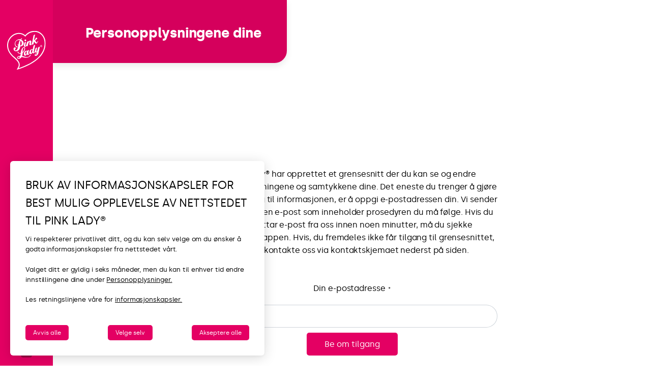

--- FILE ---
content_type: text/html; charset=UTF-8
request_url: https://www.eple-pinklady.com/donnees-personnelles/
body_size: 51031
content:
<!DOCTYPE html>
<html lang="nb-NO" class="no-js" class="no-js">
<head>
    <meta charset="UTF-8">
    <meta name="viewport" content="width=device-width">

    <link rel="apple-touch-icon" sizes="180x180" href="/favicons/apple-touch-icon.png">
    <link rel="icon" type="image/png" sizes="32x32" href="/favicons/favicon-32x32.png">
    <link rel="icon" type="image/png" sizes="16x16" href="/favicons/favicon-16x16.png">
    <link rel="mask-icon" href="/favicons/safari-pinned-tab.svg" color="#5bbad5">
    <link rel="shortcut icon" href="/favicons/favicon.ico">
    <meta name="msapplication-config" content="/favicons/browserconfig.xml">
    <meta name="theme-color" content="#ffffff">

    <title>Pink Lady®</title>

    <meta name='robots' content='max-image-preview:large' />
	<style>img:is([sizes="auto" i], [sizes^="auto," i]) { contain-intrinsic-size: 3000px 1500px }</style>
	<script>
            document.addEventListener('DOMContentLoaded', function() {
                wonderwp.StylesheetManager.createDynamicStylesheet("https://www.eple-pinklady.com/app/themes/wwp_child_theme/assets/final/legacy/css/plateforme-de-jeux.a4fc02ae.css", "all", "default")
            });
        </script><noscript><link rel='stylesheet' id='wwp_default_plateforme-de-jeux-css' href='https://www.eple-pinklady.com/app/themes/wwp_child_theme/assets/final/legacy/css/plateforme-de-jeux.a4fc02ae.css'  media='all' />
</noscript><link rel='stylesheet' id='wwp_modern_plateforme-de-jeux-css' href='https://www.eple-pinklady.com/app/themes/wwp_child_theme/assets/final/modern/css/plateforme-de-jeux.9f5478df.css'  media='all' />
<noscript><link rel='stylesheet' id='wwp_modern_plateforme-de-jeux-css-lazy' href='https://www.eple-pinklady.com/app/themes/wwp_child_theme/assets/final/modern/css/plateforme-de-jeux.9f5478df.css'  media='all' />
</noscript><link rel='stylesheet' id='wp-block-library-css' href='/wp/wp-includes/css/dist/block-library/style.min.css?ver=d803c9'  media='all' />
<noscript><link rel='stylesheet' id='wp-block-library-css-lazy' href='/wp/wp-includes/css/dist/block-library/style.min.css?ver=d803c9'  media='all' />
</noscript><style id='pink-recettes-recette-btn-back-style-inline-css' type='text/css'>
.wp-block-pink-recettes-recette-btn-back .recipes-back-btn{border:none!important;color:var(--color--grey)!important;font-family:var(--wp--preset--font-family--silka-bold)}.wp-block-pink-recettes-recette-btn-back .recipes-back-btn svg{fill:var(--color--grey);transition:all .4s}.wp-block-pink-recettes-recette-btn-back .recipes-back-btn:focus,.wp-block-pink-recettes-recette-btn-back .recipes-back-btn:hover{color:var(--color--black)!important}.wp-block-pink-recettes-recette-btn-back .recipes-back-btn:focus svg,.wp-block-pink-recettes-recette-btn-back .recipes-back-btn:hover svg{fill:var(--color--black)}

</style>
<style id='pink-recettes-recette-btn-filtre-style-inline-css' type='text/css'>


</style>
<style id='pink-recettes-recette-btn-grille-style-inline-css' type='text/css'>
@keyframes spin{0%{transform:rotate(0deg)}to{transform:rotate(1turn)}}.wp-block-pink-recettes-recette-btn-grille .recipes-grid-btn{align-items:center;display:inline-flex;justify-content:center;transition:opacity .3s ease}.wp-block-pink-recettes-recette-btn-grille .recipes-grid-btn svg{transition:opacity .3s ease}.wp-block-pink-recettes-recette-btn-grille .recipes-grid-btn.is-loading{pointer-events:none}.recipes-grid-btn{border:none!important}.recipes-grid-btn:focus,.recipes-grid-btn:hover{background:var(--color--light-grey)!important}

</style>
<style id='pink-recettes-recette-btn-print-style-inline-css' type='text/css'>
.wp-block-pink-recettes-recette-btn-print button.recipes-print-btn{border:none!important;color:var(--color--grey)!important;font-family:var(--wp--preset--font-family--silka-bold)}.wp-block-pink-recettes-recette-btn-print button.recipes-print-btn svg{fill:var(--color--grey);transition:all .4s}.wp-block-pink-recettes-recette-btn-print button.recipes-print-btn:focus,.wp-block-pink-recettes-recette-btn-print button.recipes-print-btn:hover{background:var(--color--light-grey)!important;color:var(--color--black)!important}.wp-block-pink-recettes-recette-btn-print button.recipes-print-btn:focus svg,.wp-block-pink-recettes-recette-btn-print button.recipes-print-btn:hover svg{fill:var(--color--black)}

</style>
<style id='pink-recettes-recette-btn-recherche-style-inline-css' type='text/css'>
.recipes-search-btn{border:none!important}.recipes-search-btn:focus,.recipes-search-btn:hover{background:var(--color--light-grey)!important}

</style>
<style id='pink-recettes-recette-btn-tri-style-inline-css' type='text/css'>


</style>
<style id='pink-recettes-recette-signature-chef-style-inline-css' type='text/css'>


</style>
<link rel='stylesheet' id='pink-recettes-recette-community-style-css' href='https://www.eple-pinklady.com/app/plugins/pink-recettes/build/blocks/recette-community/style-index.css?ver=0.1.0'  media='all' />
<noscript><link rel='stylesheet' id='pink-recettes-recette-community-style-css-lazy' href='https://www.eple-pinklady.com/app/plugins/pink-recettes/build/blocks/recette-community/style-index.css?ver=0.1.0'  media='all' />
</noscript><style id='pink-recettes-recette-community-card-style-inline-css' type='text/css'>


</style>
<style id='pink-recettes-recette-etape-style-inline-css' type='text/css'>


</style>
<style id='pink-recettes-recette-etapes-style-inline-css' type='text/css'>


</style>
<link rel='stylesheet' id='pink-recettes-recette-filters-modal-style-css' href='https://www.eple-pinklady.com/app/plugins/pink-recettes/build/blocks/recette-filters-modal/style-index.css?ver=0.1.0'  media='all' />
<noscript><link rel='stylesheet' id='pink-recettes-recette-filters-modal-style-css-lazy' href='https://www.eple-pinklady.com/app/plugins/pink-recettes/build/blocks/recette-filters-modal/style-index.css?ver=0.1.0'  media='all' />
</noscript><style id='pink-recettes-recette-ingredient-style-inline-css' type='text/css'>


</style>
<link rel='stylesheet' id='pink-recettes-recette-ingredients-style-css' href='https://www.eple-pinklady.com/app/plugins/pink-recettes/build/blocks/recette-ingredients/style-index.css?ver=0.1.0'  media='all' />
<noscript><link rel='stylesheet' id='pink-recettes-recette-ingredients-style-css-lazy' href='https://www.eple-pinklady.com/app/plugins/pink-recettes/build/blocks/recette-ingredients/style-index.css?ver=0.1.0'  media='all' />
</noscript><style id='pink-recettes-recette-rich-media-style-inline-css' type='text/css'>
.wp-block-pink-recettes-recette-rich-media .rich-media{height:100%;overflow:hidden;position:relative;width:100%}.wp-block-pink-recettes-recette-rich-media .author-container{background:linear-gradient(180deg,rgba(0,0,0,.5),transparent);height:12rem;left:0;position:absolute;top:0;width:100%;z-index:2}@media(max-width:767px){.wp-block-pink-recettes-recette-rich-media .author-container{background:linear-gradient(0deg,rgba(0,0,0,.5),transparent);bottom:0;top:auto}}.wp-block-pink-recettes-recette-rich-media .author{align-items:center;bottom:2rem;color:#fff;display:flex;font-size:1.4rem;gap:1rem;left:2rem;position:absolute}.wp-block-pink-recettes-recette-rich-media .author img{border:2px solid #fff;border-radius:50%;height:4rem;overflow:hidden;width:4rem}.wp-block-pink-recettes-recette-rich-media a.author{text-decoration:none}.wp-block-pink-recettes-recette-rich-media .video-container,.wp-block-pink-recettes-recette-rich-media .wp-block-post-featured-image{left:0;margin:0;overflow:hidden;position:absolute;right:0;top:0}.wp-block-pink-recettes-recette-rich-media .wp-block-post-featured-image{height:100%}.wp-block-pink-recettes-recette-rich-media .wp-block-post-featured-image img{height:100%;-o-object-fit:cover;object-fit:cover;width:100%}.wp-block-pink-recettes-recette-rich-media .video-container{height:0;padding-bottom:178%;pointer-events:none;z-index:1}.wp-block-pink-recettes-recette-rich-media .video-container iframe{height:100%!important;left:0;position:absolute;top:0;width:100%!important}body.touch-enabled .wp-block-pink-recettes-recette-rich-media .video-container{pointer-events:none}

</style>
<style id='pink-recettes-recette-metas-style-inline-css' type='text/css'>
.recipe-categories{display:flex;flex-wrap:wrap;gap:0 1rem;justify-content:space-around;list-style:none;margin:0;padding:1rem}.recipe-categories li{align-items:center;display:flex;flex:0 0 auto;font-family:var(--wp--preset--font-family--silka-regular);font-size:1.2rem;gap:5px;line-height:1;margin:0;padding:0}.recipe-categories svg{flex:0 0 25px;height:25px;width:25px}.recipe-categories span{margin-top:.5em}@media(max-width:767px){.recipe-categories{display:grid;gap:0;grid-template-columns:repeat(2,minmax(0,1fr));padding:1rem;width:100%}.recipe-categories li{gap:3px;padding:0}.recipe-categories li span{margin-top:0}}.wp-block-pink-recettes-recette-metas .recipe-categories li{font-size:1.4rem}

</style>
<style id='pink-recettes-recipe-card-style-inline-css' type='text/css'>


</style>
<style id='pink-recettes-recette-search-modal-style-inline-css' type='text/css'>
.recette-panel{background:var(--color--white);height:100vh;max-width:40rem;min-width:32rem;overflow-y:auto;padding:0 2rem 2rem;position:fixed;right:0;top:0;transform:translateX(100%);transition:transform .3s ease-in-out;z-index:500}.recette-panel[aria-hidden=false]{transform:translateX(0)}.recette-panel__title{display:block;font-family:var(--wp--preset--font-family--silka-semibold);font-size:var(--wp--preset--font-size--large);padding:2rem 0}.recette-panel__close-btn{border:none;position:absolute;right:1.6rem;top:1.6rem;width:46px}.recette-panel__close-btn:focus,.recette-panel__close-btn:hover{background-color:var(--color--light-grey)}@media(max-width:767px){.recette-panel{max-width:100vw;width:100vw}}

</style>
<style id='pink-recettes-recette-search-picker-style-inline-css' type='text/css'>


</style>
<style id='pink-recettes-recette-search-results-style-inline-css' type='text/css'>
.wp-block-pink-recettes-recette-search-results{font-family:var(--wp--preset--font-family--silka-black);padding:var(--wp--preset--spacing--40)}.wp-block-pink-recettes-recette-search-results .search-results-count{color:var(--color--grey);font-size:var(--wp--preset--font-size--large)}.wp-block-pink-recettes-recette-search-results .search-results-count strong{color:var(--color--black)}.wp-block-pink-recettes-recette-search-results .search-results-query{display:flex;font-size:var(--wp--preset--font-size--x-large);margin-top:1rem}.wp-block-pink-recettes-recette-search-results .search-results-query:after,.wp-block-pink-recettes-recette-search-results .search-results-query:before{content:"“"}.wp-block-pink-recettes-recette-search-results .search-results-count:has(+.search-results-query){font-size:var(--wp--preset--font-size--large)}body.has-search .main>div:first-child{display:none}body.has-search .wp-block-pink-recettes-recette-btn-back{margin-bottom:2rem}body.has-search .recipes-back-btn{margin-left:-5px;padding:0}@media(max-width:767px){body.has-search .site-content{padding-top:5rem}}

</style>
<style id='pink-recettes-recette-sort-modal-style-inline-css' type='text/css'>
.wp-block-pink-recettes-recette-sort-modal.recette-panel{border-radius:0 0 0 6px;bottom:-62px;height:62px;min-height:auto;padding:0 1.5rem 1.5rem;position:absolute;top:auto}.wp-block-pink-recettes-recette-sort-modal .wpgb-facet{border:0;padding:0}.wp-block-pink-recettes-recette-sort-modal .wpgb-facet fieldset{margin-bottom:0!important}.wp-block-pink-recettes-recette-sort-modal .wpgb-facet .wpgb-select{border:1px solid var(--color--light-grey)}.wp-block-pink-recettes-recette-sort-modal .wpgb-facet .wpgb-select-placeholder{color:var(--color--grey)!important;font-family:var(--wp--preset--font-family--silka-regular);font-size:var(--wp--preset--font-size--normal)}.wp-block-pink-recettes-recette-sort-modal .wpgb-facet .wpgb-select button svg{stroke:var(--color--grey)}

</style>
<style id='pink-traceability-origin-style-inline-css' type='text/css'>
.origin-container{margin:0 auto;padding:40px 0 40px 30px;position:relative}.wp-block-pink-traceability-origin ul.origin-component__list{list-style:none;margin:0;padding-left:0}.wp-block-pink-traceability-origin ul.origin-component__list li{margin-bottom:var(--wp--preset--spacing--30);position:relative}.wp-block-pink-traceability-origin ul.origin-component__list li:last-child{margin-bottom:0}.wp-block-pink-traceability-origin .origin-item{background-color:var(--wp--preset--color--verylight-green);border-radius:18px;direction:ltr;display:grid;gap:1rem;grid-template-columns:50px auto;grid-template-rows:auto;padding:2rem 1rem 2rem 2rem;position:relative;z-index:3}.wp-block-pink-traceability-origin .origin-item .origin-item__icon svg{height:50px;width:50px}.wp-block-pink-traceability-origin .origin-item .origin-item__content{padding-right:0}.wp-block-pink-traceability-origin .origin-item h3{color:var(--wp--preset--color--light-green)!important;font-family:var(--wp--preset--font-family--silka-semibold);font-size:1.3rem;margin-top:1.6rem;text-transform:uppercase}.wp-block-pink-traceability-origin .origin-item.is-active{background-color:#b1c98c!important}.wp-block-pink-traceability-origin ul.origin-component__list li:first-child .origin-item__content{display:flex;flex-wrap:wrap;gap:1rem}.wp-block-pink-traceability-origin ul.origin-component__list li:first-child h3{flex:0 0 100%}.wp-block-pink-traceability-origin ul.origin-component__list li:first-child p{flex:0 0 calc(100% - 9rem)}.wp-block-pink-traceability-origin ul.origin-component__list li:first-child .map-illustration{flex:0 0 8rem}.wp-block-pink-traceability-origin .timeline-item{align-items:center;background-color:#fff;border:2px solid #c3c3c3;border-radius:50%;display:flex;font-size:0;height:20px;justify-content:center;left:-34px;position:absolute;top:3rem;transition:background-color .3s ease;width:20px;z-index:4}.wp-block-pink-traceability-origin .timeline-item.completed{background-color:var(--wp--preset--color--pink);border-color:var(--wp--preset--color--pink)}

</style>
<style id='wwp-contact-form-style-inline-css' type='text/css'>
/*!***********************************************************************************************************************************************************************************************************************************************************************************************************************************************!*\
  !*** css ./node_modules/@wordpress/scripts/node_modules/css-loader/dist/cjs.js??ruleSet[1].rules[4].use[1]!./node_modules/postcss-loader/dist/cjs.js??ruleSet[1].rules[4].use[2]!./node_modules/@wordpress/scripts/node_modules/sass-loader/dist/cjs.js??ruleSet[1].rules[4].use[3]!./web/app/plugins/wwp-contact/src/blocks/form/style.scss ***!
  \***********************************************************************************************************************************************************************************************************************************************************************************************************************************************/
/**
 * The following styles get applied both on the front of your site
 * and in the editor.
 *
 * Replace them with your own styles or remove the file completely.
 */

/*# sourceMappingURL=style-index.css.map*/
</style>
<style id='tiptip-hyperlink-group-block-style-inline-css' type='text/css'>
.wp-block-tiptip-hyperlink-group-block,.wp-block-tiptip-hyperlink-group-block a p{background-color:var(--color-bkg,none);color:var(--color-text,none);cursor:pointer;display:block}.wp-block-tiptip-hyperlink-group-block a p:hover,.wp-block-tiptip-hyperlink-group-block:hover{background-color:var(--color-bkg-hover,none)}

</style>
<style id='wwp-actu-actu-card-style-inline-css' type='text/css'>


</style>
<style id='wwp-actu-authors-list-style-inline-css' type='text/css'>
.wp-block-wwp-actu-authors-list .authors-list{display:flex;flex-direction:column;gap:1rem}.wp-block-wwp-actu-authors-list .author-item{align-items:center;display:flex;gap:1rem}.wp-block-wwp-actu-authors-list .author-item .author-avatar img{height:auto;width:100%}

</style>
<link rel='stylesheet' id='wwp-gutenberg-utils-accordion-block-style-css' href='https://www.eple-pinklady.com/app/plugins/wwp-gutenberg-utils/build/blocks/accordion/style-index.css?ver=1.0.0'  media='all' />
<noscript><link rel='stylesheet' id='wwp-gutenberg-utils-accordion-block-style-css-lazy' href='https://www.eple-pinklady.com/app/plugins/wwp-gutenberg-utils/build/blocks/accordion/style-index.css?ver=1.0.0'  media='all' />
</noscript><style id='wwp-gutenberg-utils-accordion-pane-block-style-inline-css' type='text/css'>
/*!*****************************************************************************************************************************************************************************************************************************************************************************************************************************************************************!*\
  !*** css ./node_modules/@wordpress/scripts/node_modules/css-loader/dist/cjs.js??ruleSet[1].rules[4].use[1]!./node_modules/postcss-loader/dist/cjs.js??ruleSet[1].rules[4].use[2]!./node_modules/@wordpress/scripts/node_modules/sass-loader/dist/cjs.js??ruleSet[1].rules[4].use[3]!./web/app/plugins/wwp-gutenberg-utils/src/blocks/accordion-pane/style.scss ***!
  \*****************************************************************************************************************************************************************************************************************************************************************************************************************************************************************/


</style>
<style id='wwp-gutenberg-utils-breadcrumb-style-inline-css' type='text/css'>
/*!*************************************************************************************************************************************************************************************************************************************************************************************************************************************************************!*\
  !*** css ./node_modules/@wordpress/scripts/node_modules/css-loader/dist/cjs.js??ruleSet[1].rules[4].use[1]!./node_modules/postcss-loader/dist/cjs.js??ruleSet[1].rules[4].use[2]!./node_modules/@wordpress/scripts/node_modules/sass-loader/dist/cjs.js??ruleSet[1].rules[4].use[3]!./web/app/plugins/wwp-gutenberg-utils/src/blocks/breadcrumb/style.scss ***!
  \*************************************************************************************************************************************************************************************************************************************************************************************************************************************************************/
/**
 * The following styles get applied both on the front of your site
 * and in the editor.
 *
 * Replace them with your own styles or remove the file completely.
 */

/*# sourceMappingURL=style-index.css.map*/
</style>
<style id='wwp-gutenberg-utils-section-block-style-inline-css' type='text/css'>
/*!**********************************************************************************************************************************************************************************************************************************************************************************************************************************************************!*\
  !*** css ./node_modules/@wordpress/scripts/node_modules/css-loader/dist/cjs.js??ruleSet[1].rules[4].use[1]!./node_modules/postcss-loader/dist/cjs.js??ruleSet[1].rules[4].use[2]!./node_modules/@wordpress/scripts/node_modules/sass-loader/dist/cjs.js??ruleSet[1].rules[4].use[3]!./web/app/plugins/wwp-gutenberg-utils/src/blocks/section/style.scss ***!
  \**********************************************************************************************************************************************************************************************************************************************************************************************************************************************************/


</style>
<style id='wwp-gutenberg-utils-single-back-button-style-inline-css' type='text/css'>
/*!*********************************************************************************************************************************************************************************************************************************************************************************************************************************************************************!*\
  !*** css ./node_modules/@wordpress/scripts/node_modules/css-loader/dist/cjs.js??ruleSet[1].rules[4].use[1]!./node_modules/postcss-loader/dist/cjs.js??ruleSet[1].rules[4].use[2]!./node_modules/@wordpress/scripts/node_modules/sass-loader/dist/cjs.js??ruleSet[1].rules[4].use[3]!./web/app/plugins/wwp-gutenberg-utils/src/blocks/single-back-button/style.scss ***!
  \*********************************************************************************************************************************************************************************************************************************************************************************************************************************************************************/
/**
 * The following styles get applied both on the front of your site
 * and in the editor.
 *
 * Replace them with your own styles or remove the file completely.
 */
.wp-block-wwp-gutenberg-utils-single-back-button {
  text-align: center;
  max-width: -moz-fit-content;
  max-width: fit-content;
}
.wp-block-wwp-gutenberg-utils-single-back-button a.btn.single-back-button {
  height: 40px;
  width: 40px;
  display: inline-flex;
  align-items: center;
  justify-content: center;
  padding-right: 0;
  padding-left: 0;
}
.wp-block-wwp-gutenberg-utils-single-back-button a.btn.single-back-button.button-type-icon-only {
  font-size: 0px;
}
.wp-block-wwp-gutenberg-utils-single-back-button .shape-svg {
  max-width: 40px;
  max-height: 40px;
  fill: currentColor;
  vertical-align: middle;
}

/*# sourceMappingURL=style-index.css.map*/
</style>
<link rel='stylesheet' id='wwp-gutenberg-utils-slider-block-style-css' href='https://www.eple-pinklady.com/app/plugins/wwp-gutenberg-utils/build/blocks/slider/style-index.css?ver=1.0.0'  media='all' />
<noscript><link rel='stylesheet' id='wwp-gutenberg-utils-slider-block-style-css-lazy' href='https://www.eple-pinklady.com/app/plugins/wwp-gutenberg-utils/build/blocks/slider/style-index.css?ver=1.0.0'  media='all' />
</noscript><style id='wwp-gutenberg-utils-social-share-style-inline-css' type='text/css'>
/*!***************************************************************************************************************************************************************************************************************************************************************************************************************************************************************!*\
  !*** css ./node_modules/@wordpress/scripts/node_modules/css-loader/dist/cjs.js??ruleSet[1].rules[4].use[1]!./node_modules/postcss-loader/dist/cjs.js??ruleSet[1].rules[4].use[2]!./node_modules/@wordpress/scripts/node_modules/sass-loader/dist/cjs.js??ruleSet[1].rules[4].use[3]!./web/app/plugins/wwp-gutenberg-utils/src/blocks/social-share/style.scss ***!
  \***************************************************************************************************************************************************************************************************************************************************************************************************************************************************************/
/**
* The following styles get applied both on the front of your site
* and in the editor.
*
* Replace them with your own styles or remove the file completely.
*/
.wp-block-wwp-gutenberg-utils-social-share ul.social-networks,
.wp-block-wwp-gutenberg-utils-social-share .wwp-social-share-icons {
  display: flex;
  align-items: center;
  gap: 2rem;
  list-style: none;
  margin: 0;
  padding: 0;
}
.wp-block-wwp-gutenberg-utils-social-share .icon,
.wp-block-wwp-gutenberg-utils-social-share .wwp-social-share-icon {
  display: flex;
  align-items: center;
  border: 0;
  padding: 0;
}
.wp-block-wwp-gutenberg-utils-social-share svg {
  width: 25px;
  height: 25px;
  padding: 4px;
  border-width: 1px;
  border-style: solid;
  font-size: 26px;
  border-radius: 100%;
  background-color: transparent;
  border-color: currentColor;
  transition: background-color 0.4s;
}
.wp-block-wwp-gutenberg-utils-social-share span {
  font-size: 0px;
}

/*# sourceMappingURL=style-index.css.map*/
</style>
<style id='wwp-gutenberg-utils-temps-de-lecture-style-inline-css' type='text/css'>
/*!*******************************************************************************************************************************************************************************************************************************************************************************************************************************************************************!*\
  !*** css ./node_modules/@wordpress/scripts/node_modules/css-loader/dist/cjs.js??ruleSet[1].rules[4].use[1]!./node_modules/postcss-loader/dist/cjs.js??ruleSet[1].rules[4].use[2]!./node_modules/@wordpress/scripts/node_modules/sass-loader/dist/cjs.js??ruleSet[1].rules[4].use[3]!./web/app/plugins/wwp-gutenberg-utils/src/blocks/temps-de-lecture/style.scss ***!
  \*******************************************************************************************************************************************************************************************************************************************************************************************************************************************************************/
/**
 * The following styles get applied both on the front of your site
 * and in the editor.
 *
 * Replace them with your own styles or remove the file completely.
 */

/*# sourceMappingURL=style-index.css.map*/
</style>
<link rel='stylesheet' id='wwp-gutenberg-utils-wonderwp-video-player-style-css' href='https://www.eple-pinklady.com/app/plugins/wwp-gutenberg-utils/build/blocks/video-player/style-index.css?ver=0.1.0'  media='all' />
<noscript><link rel='stylesheet' id='wwp-gutenberg-utils-wonderwp-video-player-style-css-lazy' href='https://www.eple-pinklady.com/app/plugins/wwp-gutenberg-utils/build/blocks/video-player/style-index.css?ver=0.1.0'  media='all' />
</noscript><link rel='stylesheet' id='wwp_child_theme-core-button-styles-css' href='https://www.eple-pinklady.com/app/themes/wwp_child_theme/build/css/blocks/core/button/styles.css?ver=1.0.0'  media='all' />
<noscript><link rel='stylesheet' id='wwp_child_theme-core-button-styles-css-lazy' href='https://www.eple-pinklady.com/app/themes/wwp_child_theme/build/css/blocks/core/button/styles.css?ver=1.0.0'  media='all' />
</noscript><link rel='stylesheet' id='wwp_child_theme-core-hero-styles-css' href='https://www.eple-pinklady.com/app/themes/wwp_child_theme/build/css/blocks/core/hero/styles.css?ver=1.0.0'  media='all' />
<noscript><link rel='stylesheet' id='wwp_child_theme-core-hero-styles-css-lazy' href='https://www.eple-pinklady.com/app/themes/wwp_child_theme/build/css/blocks/core/hero/styles.css?ver=1.0.0'  media='all' />
</noscript><link rel='stylesheet' id='wwp_child_theme-core-pagination-styles-css' href='https://www.eple-pinklady.com/app/themes/wwp_child_theme/build/css/blocks/core/pagination/styles.css?ver=1.0.0'  media='all' />
<noscript><link rel='stylesheet' id='wwp_child_theme-core-pagination-styles-css-lazy' href='https://www.eple-pinklady.com/app/themes/wwp_child_theme/build/css/blocks/core/pagination/styles.css?ver=1.0.0'  media='all' />
</noscript><link rel='stylesheet' id='wwp_child_theme-pink-recettes-recette-btn-back-styles-css' href='https://www.eple-pinklady.com/app/themes/wwp_child_theme/build/css/blocks/pink-recettes/recette-btn-back/styles.css?ver=1.0.0'  media='all' />
<noscript><link rel='stylesheet' id='wwp_child_theme-pink-recettes-recette-btn-back-styles-css-lazy' href='https://www.eple-pinklady.com/app/themes/wwp_child_theme/build/css/blocks/pink-recettes/recette-btn-back/styles.css?ver=1.0.0'  media='all' />
</noscript><link rel='stylesheet' id='wwp_child_theme-pink-recettes-recette-btn-filtre-styles-css' href='https://www.eple-pinklady.com/app/themes/wwp_child_theme/build/css/blocks/pink-recettes/recette-btn-filtre/styles.css?ver=1.0.0'  media='all' />
<noscript><link rel='stylesheet' id='wwp_child_theme-pink-recettes-recette-btn-filtre-styles-css-lazy' href='https://www.eple-pinklady.com/app/themes/wwp_child_theme/build/css/blocks/pink-recettes/recette-btn-filtre/styles.css?ver=1.0.0'  media='all' />
</noscript><link rel='stylesheet' id='wwp_child_theme-pink-recettes-recette-btn-grille-styles-css' href='https://www.eple-pinklady.com/app/themes/wwp_child_theme/build/css/blocks/pink-recettes/recette-btn-grille/styles.css?ver=1.0.0'  media='all' />
<noscript><link rel='stylesheet' id='wwp_child_theme-pink-recettes-recette-btn-grille-styles-css-lazy' href='https://www.eple-pinklady.com/app/themes/wwp_child_theme/build/css/blocks/pink-recettes/recette-btn-grille/styles.css?ver=1.0.0'  media='all' />
</noscript><link rel='stylesheet' id='wwp_child_theme-pink-recettes-recette-btn-print-styles-css' href='https://www.eple-pinklady.com/app/themes/wwp_child_theme/build/css/blocks/pink-recettes/recette-btn-print/styles.css?ver=1.0.0'  media='all' />
<noscript><link rel='stylesheet' id='wwp_child_theme-pink-recettes-recette-btn-print-styles-css-lazy' href='https://www.eple-pinklady.com/app/themes/wwp_child_theme/build/css/blocks/pink-recettes/recette-btn-print/styles.css?ver=1.0.0'  media='all' />
</noscript><link rel='stylesheet' id='wwp_child_theme-pink-recettes-recette-btn-recherche-styles-css' href='https://www.eple-pinklady.com/app/themes/wwp_child_theme/build/css/blocks/pink-recettes/recette-btn-recherche/styles.css?ver=1.0.0'  media='all' />
<noscript><link rel='stylesheet' id='wwp_child_theme-pink-recettes-recette-btn-recherche-styles-css-lazy' href='https://www.eple-pinklady.com/app/themes/wwp_child_theme/build/css/blocks/pink-recettes/recette-btn-recherche/styles.css?ver=1.0.0'  media='all' />
</noscript><link rel='stylesheet' id='wwp_child_theme-pink-recettes-recette-btn-tri-styles-css' href='https://www.eple-pinklady.com/app/themes/wwp_child_theme/build/css/blocks/pink-recettes/recette-btn-tri/styles.css?ver=1.0.0'  media='all' />
<noscript><link rel='stylesheet' id='wwp_child_theme-pink-recettes-recette-btn-tri-styles-css-lazy' href='https://www.eple-pinklady.com/app/themes/wwp_child_theme/build/css/blocks/pink-recettes/recette-btn-tri/styles.css?ver=1.0.0'  media='all' />
</noscript><link rel='stylesheet' id='wwp_child_theme-pink-recettes-recette-etape-styles-css' href='https://www.eple-pinklady.com/app/themes/wwp_child_theme/build/css/blocks/pink-recettes/recette-etape/styles.css?ver=1.0.0'  media='all' />
<noscript><link rel='stylesheet' id='wwp_child_theme-pink-recettes-recette-etape-styles-css-lazy' href='https://www.eple-pinklady.com/app/themes/wwp_child_theme/build/css/blocks/pink-recettes/recette-etape/styles.css?ver=1.0.0'  media='all' />
</noscript><link rel='stylesheet' id='wwp_child_theme-pink-recettes-recette-filters-modal-styles-css' href='https://www.eple-pinklady.com/app/themes/wwp_child_theme/build/css/blocks/pink-recettes/recette-filters-modal/styles.css?ver=1.0.0'  media='all' />
<noscript><link rel='stylesheet' id='wwp_child_theme-pink-recettes-recette-filters-modal-styles-css-lazy' href='https://www.eple-pinklady.com/app/themes/wwp_child_theme/build/css/blocks/pink-recettes/recette-filters-modal/styles.css?ver=1.0.0'  media='all' />
</noscript><link rel='stylesheet' id='wwp_child_theme-pink-recettes-recette-ingredients-styles-css' href='https://www.eple-pinklady.com/app/themes/wwp_child_theme/build/css/blocks/pink-recettes/recette-ingredients/styles.css?ver=1.0.0'  media='all' />
<noscript><link rel='stylesheet' id='wwp_child_theme-pink-recettes-recette-ingredients-styles-css-lazy' href='https://www.eple-pinklady.com/app/themes/wwp_child_theme/build/css/blocks/pink-recettes/recette-ingredients/styles.css?ver=1.0.0'  media='all' />
</noscript><link rel='stylesheet' id='wwp_child_theme-pink-recettes-recette-rich-media-styles-css' href='https://www.eple-pinklady.com/app/themes/wwp_child_theme/build/css/blocks/pink-recettes/recette-rich-media/styles.css?ver=1.0.0'  media='all' />
<noscript><link rel='stylesheet' id='wwp_child_theme-pink-recettes-recette-rich-media-styles-css-lazy' href='https://www.eple-pinklady.com/app/themes/wwp_child_theme/build/css/blocks/pink-recettes/recette-rich-media/styles.css?ver=1.0.0'  media='all' />
</noscript><link rel='stylesheet' id='wwp_child_theme-pink-recettes-recette-search-picker-styles-css' href='https://www.eple-pinklady.com/app/themes/wwp_child_theme/build/css/blocks/pink-recettes/recette-search-picker/styles.css?ver=1.0.0'  media='all' />
<noscript><link rel='stylesheet' id='wwp_child_theme-pink-recettes-recette-search-picker-styles-css-lazy' href='https://www.eple-pinklady.com/app/themes/wwp_child_theme/build/css/blocks/pink-recettes/recette-search-picker/styles.css?ver=1.0.0'  media='all' />
</noscript><link rel='stylesheet' id='wwp_child_theme-pink-recettes-recette-signature-chef-styles-css' href='https://www.eple-pinklady.com/app/themes/wwp_child_theme/build/css/blocks/pink-recettes/recette-signature-chef/styles.css?ver=1.0.0'  media='all' />
<noscript><link rel='stylesheet' id='wwp_child_theme-pink-recettes-recette-signature-chef-styles-css-lazy' href='https://www.eple-pinklady.com/app/themes/wwp_child_theme/build/css/blocks/pink-recettes/recette-signature-chef/styles.css?ver=1.0.0'  media='all' />
</noscript><link rel='stylesheet' id='wwp_child_theme-pink-recettes-recipe-card-styles-css' href='https://www.eple-pinklady.com/app/themes/wwp_child_theme/build/css/blocks/pink-recettes/recipe-card/styles.css?ver=1.0.0'  media='all' />
<noscript><link rel='stylesheet' id='wwp_child_theme-pink-recettes-recipe-card-styles-css-lazy' href='https://www.eple-pinklady.com/app/themes/wwp_child_theme/build/css/blocks/pink-recettes/recipe-card/styles.css?ver=1.0.0'  media='all' />
</noscript><link rel='stylesheet' id='wwp_child_theme-wwp-gutenberg-utils-wonderwp-video-player-styles-css' href='https://www.eple-pinklady.com/app/themes/wwp_child_theme/build/css/blocks/wwp-gutenberg-utils/wonderwp-video-player/styles.css?ver=1.0.0'  media='all' />
<noscript><link rel='stylesheet' id='wwp_child_theme-wwp-gutenberg-utils-wonderwp-video-player-styles-css-lazy' href='https://www.eple-pinklady.com/app/themes/wwp_child_theme/build/css/blocks/wwp-gutenberg-utils/wonderwp-video-player/styles.css?ver=1.0.0'  media='all' />
</noscript><link rel='stylesheet' id='wwp-gutenberg-utils-core-cover-styles-css' href='https://www.eple-pinklady.com/app/plugins/wwp-gutenberg-utils/build/css/blocks/core/cover.css?ver=1.0.0'  media='all' />
<noscript><link rel='stylesheet' id='wwp-gutenberg-utils-core-cover-styles-css-lazy' href='https://www.eple-pinklady.com/app/plugins/wwp-gutenberg-utils/build/css/blocks/core/cover.css?ver=1.0.0'  media='all' />
</noscript><link rel='stylesheet' id='wwp-gutenberg-utils-core-media-text-styles-css' href='https://www.eple-pinklady.com/app/plugins/wwp-gutenberg-utils/build/css/blocks/core/media-text.css?ver=1.0.0'  media='all' />
<noscript><link rel='stylesheet' id='wwp-gutenberg-utils-core-media-text-styles-css-lazy' href='https://www.eple-pinklady.com/app/plugins/wwp-gutenberg-utils/build/css/blocks/core/media-text.css?ver=1.0.0'  media='all' />
</noscript><style id='global-styles-inline-css' type='text/css'>
:root{--wp--preset--aspect-ratio--square: 1;--wp--preset--aspect-ratio--4-3: 4/3;--wp--preset--aspect-ratio--3-4: 3/4;--wp--preset--aspect-ratio--3-2: 3/2;--wp--preset--aspect-ratio--2-3: 2/3;--wp--preset--aspect-ratio--16-9: 16/9;--wp--preset--aspect-ratio--9-16: 9/16;--wp--preset--color--black: #000000;--wp--preset--color--cyan-bluish-gray: #abb8c3;--wp--preset--color--white: var(--color--white);--wp--preset--color--pale-pink: #f78da7;--wp--preset--color--vivid-red: #cf2e2e;--wp--preset--color--luminous-vivid-orange: #ff6900;--wp--preset--color--luminous-vivid-amber: #fcb900;--wp--preset--color--light-green-cyan: #7bdcb5;--wp--preset--color--vivid-green-cyan: #00d084;--wp--preset--color--pale-cyan-blue: #8ed1fc;--wp--preset--color--vivid-cyan-blue: #0693e3;--wp--preset--color--vivid-purple: #9b51e0;--wp--preset--color--base: var(--color--black);--wp--preset--color--pink: var(--color--pink);--wp--preset--color--green: var(--color--green);--wp--preset--color--dark-green: #3F503D;--wp--preset--color--light-green: var(--color--light-green);--wp--preset--color--verylight-green: var(--color--verylight-green);--wp--preset--color--flash-green: var(--color--flash-green);--wp--preset--color--beige: var(--color--beige);--wp--preset--color--light-grey: var(--color--light-grey);--wp--preset--gradient--vivid-cyan-blue-to-vivid-purple: linear-gradient(135deg,rgba(6,147,227,1) 0%,rgb(155,81,224) 100%);--wp--preset--gradient--light-green-cyan-to-vivid-green-cyan: linear-gradient(135deg,rgb(122,220,180) 0%,rgb(0,208,130) 100%);--wp--preset--gradient--luminous-vivid-amber-to-luminous-vivid-orange: linear-gradient(135deg,rgba(252,185,0,1) 0%,rgba(255,105,0,1) 100%);--wp--preset--gradient--luminous-vivid-orange-to-vivid-red: linear-gradient(135deg,rgba(255,105,0,1) 0%,rgb(207,46,46) 100%);--wp--preset--gradient--very-light-gray-to-cyan-bluish-gray: linear-gradient(135deg,rgb(238,238,238) 0%,rgb(169,184,195) 100%);--wp--preset--gradient--cool-to-warm-spectrum: linear-gradient(135deg,rgb(74,234,220) 0%,rgb(151,120,209) 20%,rgb(207,42,186) 40%,rgb(238,44,130) 60%,rgb(251,105,98) 80%,rgb(254,248,76) 100%);--wp--preset--gradient--blush-light-purple: linear-gradient(135deg,rgb(255,206,236) 0%,rgb(152,150,240) 100%);--wp--preset--gradient--blush-bordeaux: linear-gradient(135deg,rgb(254,205,165) 0%,rgb(254,45,45) 50%,rgb(107,0,62) 100%);--wp--preset--gradient--luminous-dusk: linear-gradient(135deg,rgb(255,203,112) 0%,rgb(199,81,192) 50%,rgb(65,88,208) 100%);--wp--preset--gradient--pale-ocean: linear-gradient(135deg,rgb(255,245,203) 0%,rgb(182,227,212) 50%,rgb(51,167,181) 100%);--wp--preset--gradient--electric-grass: linear-gradient(135deg,rgb(202,248,128) 0%,rgb(113,206,126) 100%);--wp--preset--gradient--midnight: linear-gradient(135deg,rgb(2,3,129) 0%,rgb(40,116,252) 100%);--wp--preset--font-size--small: 1.4rem;--wp--preset--font-size--medium: 1.6rem;--wp--preset--font-size--large: clamp(2.2rem, 2.114rem + 0.762vw, 2.6rem);--wp--preset--font-size--x-large: clamp(2.8rem, 1.943rem + 2.286vw, 4rem);--wp--preset--font-size--x-small: 1.2rem;--wp--preset--font-size--xx-large: clamp(4rem, 2.571rem + 3.81vw, 6rem);--wp--preset--font-family--silka-light: Silka Light, sans-serif;--wp--preset--font-family--silka-regular: Silka Regular, sans-serif;--wp--preset--font-family--silka-medium: Silka Medium, sans-serif;--wp--preset--font-family--silka-semibold: Silka Semibold, sans-serif;--wp--preset--font-family--silka-bold: Silka Bold, sans-serif;--wp--preset--font-family--silka-black: Silka Black, sans-serif;--wp--preset--font-family--quentin: Quentin, script;--wp--preset--spacing--20: 10px;--wp--preset--spacing--30: 20px;--wp--preset--spacing--40: 30px;--wp--preset--spacing--50: clamp(30px, 5vw, 50px);--wp--preset--spacing--60: clamp(30px, 7vw, 70px);--wp--preset--spacing--70: clamp(50px, 7vw, 90px);--wp--preset--spacing--80: clamp(70px, 10vw, 140px);--wp--preset--spacing--90: clamp(80px, 10vw, 140px);--wp--preset--shadow--natural: 6px 6px 9px rgba(0, 0, 0, 0.2);--wp--preset--shadow--deep: 12px 12px 50px rgba(0, 0, 0, 0.4);--wp--preset--shadow--sharp: 6px 6px 0px rgba(0, 0, 0, 0.2);--wp--preset--shadow--outlined: 6px 6px 0px -3px rgba(255, 255, 255, 1), 6px 6px rgba(0, 0, 0, 1);--wp--preset--shadow--crisp: 6px 6px 0px rgba(0, 0, 0, 1);}:root { --wp--style--global--content-size: 900px;--wp--style--global--wide-size: 1280px; }:where(body) { margin: 0; }.wp-site-blocks { padding-top: var(--wp--style--root--padding-top); padding-bottom: var(--wp--style--root--padding-bottom); }.has-global-padding { padding-right: var(--wp--style--root--padding-right); padding-left: var(--wp--style--root--padding-left); }.has-global-padding > .alignfull { margin-right: calc(var(--wp--style--root--padding-right) * -1); margin-left: calc(var(--wp--style--root--padding-left) * -1); }.has-global-padding :where(:not(.alignfull.is-layout-flow) > .has-global-padding:not(.wp-block-block, .alignfull)) { padding-right: 0; padding-left: 0; }.has-global-padding :where(:not(.alignfull.is-layout-flow) > .has-global-padding:not(.wp-block-block, .alignfull)) > .alignfull { margin-left: 0; margin-right: 0; }.wp-site-blocks > .alignleft { float: left; margin-right: 2em; }.wp-site-blocks > .alignright { float: right; margin-left: 2em; }.wp-site-blocks > .aligncenter { justify-content: center; margin-left: auto; margin-right: auto; }:where(.wp-site-blocks) > * { margin-block-start: 1.6rem; margin-block-end: 0; }:where(.wp-site-blocks) > :first-child { margin-block-start: 0; }:where(.wp-site-blocks) > :last-child { margin-block-end: 0; }:root { --wp--style--block-gap: 1.6rem; }:root :where(.is-layout-flow) > :first-child{margin-block-start: 0;}:root :where(.is-layout-flow) > :last-child{margin-block-end: 0;}:root :where(.is-layout-flow) > *{margin-block-start: 1.6rem;margin-block-end: 0;}:root :where(.is-layout-constrained) > :first-child{margin-block-start: 0;}:root :where(.is-layout-constrained) > :last-child{margin-block-end: 0;}:root :where(.is-layout-constrained) > *{margin-block-start: 1.6rem;margin-block-end: 0;}:root :where(.is-layout-flex){gap: 1.6rem;}:root :where(.is-layout-grid){gap: 1.6rem;}.is-layout-flow > .alignleft{float: left;margin-inline-start: 0;margin-inline-end: 2em;}.is-layout-flow > .alignright{float: right;margin-inline-start: 2em;margin-inline-end: 0;}.is-layout-flow > .aligncenter{margin-left: auto !important;margin-right: auto !important;}.is-layout-constrained > .alignleft{float: left;margin-inline-start: 0;margin-inline-end: 2em;}.is-layout-constrained > .alignright{float: right;margin-inline-start: 2em;margin-inline-end: 0;}.is-layout-constrained > .aligncenter{margin-left: auto !important;margin-right: auto !important;}.is-layout-constrained > :where(:not(.alignleft):not(.alignright):not(.alignfull)){max-width: var(--wp--style--global--content-size);margin-left: auto !important;margin-right: auto !important;}.is-layout-constrained > .alignwide{max-width: var(--wp--style--global--wide-size);}body .is-layout-flex{display: flex;}.is-layout-flex{flex-wrap: wrap;align-items: center;}.is-layout-flex > :is(*, div){margin: 0;}body .is-layout-grid{display: grid;}.is-layout-grid > :is(*, div){margin: 0;}body{background-color: var(--wp--preset--color--white);border-radius: 12px;color: var(--wp--preset--color--base);font-family: var(--wp--preset--font-family--silka-regular);font-size: var(--wp--preset--font-size--medium);font-weight: 400;letter-spacing: -0.1px;line-height: 1.6;--wp--style--root--padding-top: 0;--wp--style--root--padding-right: var(--wp--preset--spacing--30);--wp--style--root--padding-bottom: 0;--wp--style--root--padding-left: var(--wp--preset--spacing--30);}a:where(:not(.wp-element-button)){color: currentColor;text-decoration: underline;}:root :where(a:where(:not(.wp-element-button)):hover){text-decoration: none;}h1, h2, h3, h4, h5, h6{font-weight: 600;letter-spacing: -0.1px;line-height: 1.125;}h1{font-family: var(--wp--preset--font-family--silka-bold);font-size: var(--wp--preset--font-size--x-large);line-height: 1.1;}h2{font-family: var(--wp--preset--font-family--silka-black);font-size: var(--wp--preset--font-size--x-large);line-height: 1.1;margin-top: var(--wp--preset--spacing--40);margin-bottom: var(--wp--preset--spacing--40);}h3{font-family: var(--wp--preset--font-family--silka-bold);text-transform: uppercase;}h4{font-size: var(--wp--preset--font-size--medium);}h5{font-size: var(--wp--preset--font-size--small);letter-spacing: 0.5px;}:root :where(.wp-element-button, .wp-block-button__link){background-color: #32373c;border-width: 0;color: #fff;font-family: inherit;font-size: inherit;line-height: inherit;padding: calc(0.667em + 2px) calc(1.333em + 2px);text-decoration: none;}:root :where(.wp-element-caption, .wp-block-audio figcaption, .wp-block-embed figcaption, .wp-block-gallery figcaption, .wp-block-image figcaption, .wp-block-table figcaption, .wp-block-video figcaption){font-size: var(--wp--preset--font-size--small);line-height: 1;}.has-black-color{color: var(--wp--preset--color--black) !important;}.has-cyan-bluish-gray-color{color: var(--wp--preset--color--cyan-bluish-gray) !important;}.has-white-color{color: var(--wp--preset--color--white) !important;}.has-pale-pink-color{color: var(--wp--preset--color--pale-pink) !important;}.has-vivid-red-color{color: var(--wp--preset--color--vivid-red) !important;}.has-luminous-vivid-orange-color{color: var(--wp--preset--color--luminous-vivid-orange) !important;}.has-luminous-vivid-amber-color{color: var(--wp--preset--color--luminous-vivid-amber) !important;}.has-light-green-cyan-color{color: var(--wp--preset--color--light-green-cyan) !important;}.has-vivid-green-cyan-color{color: var(--wp--preset--color--vivid-green-cyan) !important;}.has-pale-cyan-blue-color{color: var(--wp--preset--color--pale-cyan-blue) !important;}.has-vivid-cyan-blue-color{color: var(--wp--preset--color--vivid-cyan-blue) !important;}.has-vivid-purple-color{color: var(--wp--preset--color--vivid-purple) !important;}.has-base-color{color: var(--wp--preset--color--base) !important;}.has-pink-color{color: var(--wp--preset--color--pink) !important;}.has-green-color{color: var(--wp--preset--color--green) !important;}.has-dark-green-color{color: var(--wp--preset--color--dark-green) !important;}.has-light-green-color{color: var(--wp--preset--color--light-green) !important;}.has-verylight-green-color{color: var(--wp--preset--color--verylight-green) !important;}.has-flash-green-color{color: var(--wp--preset--color--flash-green) !important;}.has-beige-color{color: var(--wp--preset--color--beige) !important;}.has-light-grey-color{color: var(--wp--preset--color--light-grey) !important;}.has-black-background-color{background-color: var(--wp--preset--color--black) !important;}.has-cyan-bluish-gray-background-color{background-color: var(--wp--preset--color--cyan-bluish-gray) !important;}.has-white-background-color{background-color: var(--wp--preset--color--white) !important;}.has-pale-pink-background-color{background-color: var(--wp--preset--color--pale-pink) !important;}.has-vivid-red-background-color{background-color: var(--wp--preset--color--vivid-red) !important;}.has-luminous-vivid-orange-background-color{background-color: var(--wp--preset--color--luminous-vivid-orange) !important;}.has-luminous-vivid-amber-background-color{background-color: var(--wp--preset--color--luminous-vivid-amber) !important;}.has-light-green-cyan-background-color{background-color: var(--wp--preset--color--light-green-cyan) !important;}.has-vivid-green-cyan-background-color{background-color: var(--wp--preset--color--vivid-green-cyan) !important;}.has-pale-cyan-blue-background-color{background-color: var(--wp--preset--color--pale-cyan-blue) !important;}.has-vivid-cyan-blue-background-color{background-color: var(--wp--preset--color--vivid-cyan-blue) !important;}.has-vivid-purple-background-color{background-color: var(--wp--preset--color--vivid-purple) !important;}.has-base-background-color{background-color: var(--wp--preset--color--base) !important;}.has-pink-background-color{background-color: var(--wp--preset--color--pink) !important;}.has-green-background-color{background-color: var(--wp--preset--color--green) !important;}.has-dark-green-background-color{background-color: var(--wp--preset--color--dark-green) !important;}.has-light-green-background-color{background-color: var(--wp--preset--color--light-green) !important;}.has-verylight-green-background-color{background-color: var(--wp--preset--color--verylight-green) !important;}.has-flash-green-background-color{background-color: var(--wp--preset--color--flash-green) !important;}.has-beige-background-color{background-color: var(--wp--preset--color--beige) !important;}.has-light-grey-background-color{background-color: var(--wp--preset--color--light-grey) !important;}.has-black-border-color{border-color: var(--wp--preset--color--black) !important;}.has-cyan-bluish-gray-border-color{border-color: var(--wp--preset--color--cyan-bluish-gray) !important;}.has-white-border-color{border-color: var(--wp--preset--color--white) !important;}.has-pale-pink-border-color{border-color: var(--wp--preset--color--pale-pink) !important;}.has-vivid-red-border-color{border-color: var(--wp--preset--color--vivid-red) !important;}.has-luminous-vivid-orange-border-color{border-color: var(--wp--preset--color--luminous-vivid-orange) !important;}.has-luminous-vivid-amber-border-color{border-color: var(--wp--preset--color--luminous-vivid-amber) !important;}.has-light-green-cyan-border-color{border-color: var(--wp--preset--color--light-green-cyan) !important;}.has-vivid-green-cyan-border-color{border-color: var(--wp--preset--color--vivid-green-cyan) !important;}.has-pale-cyan-blue-border-color{border-color: var(--wp--preset--color--pale-cyan-blue) !important;}.has-vivid-cyan-blue-border-color{border-color: var(--wp--preset--color--vivid-cyan-blue) !important;}.has-vivid-purple-border-color{border-color: var(--wp--preset--color--vivid-purple) !important;}.has-base-border-color{border-color: var(--wp--preset--color--base) !important;}.has-pink-border-color{border-color: var(--wp--preset--color--pink) !important;}.has-green-border-color{border-color: var(--wp--preset--color--green) !important;}.has-dark-green-border-color{border-color: var(--wp--preset--color--dark-green) !important;}.has-light-green-border-color{border-color: var(--wp--preset--color--light-green) !important;}.has-verylight-green-border-color{border-color: var(--wp--preset--color--verylight-green) !important;}.has-flash-green-border-color{border-color: var(--wp--preset--color--flash-green) !important;}.has-beige-border-color{border-color: var(--wp--preset--color--beige) !important;}.has-light-grey-border-color{border-color: var(--wp--preset--color--light-grey) !important;}.has-vivid-cyan-blue-to-vivid-purple-gradient-background{background: var(--wp--preset--gradient--vivid-cyan-blue-to-vivid-purple) !important;}.has-light-green-cyan-to-vivid-green-cyan-gradient-background{background: var(--wp--preset--gradient--light-green-cyan-to-vivid-green-cyan) !important;}.has-luminous-vivid-amber-to-luminous-vivid-orange-gradient-background{background: var(--wp--preset--gradient--luminous-vivid-amber-to-luminous-vivid-orange) !important;}.has-luminous-vivid-orange-to-vivid-red-gradient-background{background: var(--wp--preset--gradient--luminous-vivid-orange-to-vivid-red) !important;}.has-very-light-gray-to-cyan-bluish-gray-gradient-background{background: var(--wp--preset--gradient--very-light-gray-to-cyan-bluish-gray) !important;}.has-cool-to-warm-spectrum-gradient-background{background: var(--wp--preset--gradient--cool-to-warm-spectrum) !important;}.has-blush-light-purple-gradient-background{background: var(--wp--preset--gradient--blush-light-purple) !important;}.has-blush-bordeaux-gradient-background{background: var(--wp--preset--gradient--blush-bordeaux) !important;}.has-luminous-dusk-gradient-background{background: var(--wp--preset--gradient--luminous-dusk) !important;}.has-pale-ocean-gradient-background{background: var(--wp--preset--gradient--pale-ocean) !important;}.has-electric-grass-gradient-background{background: var(--wp--preset--gradient--electric-grass) !important;}.has-midnight-gradient-background{background: var(--wp--preset--gradient--midnight) !important;}.has-small-font-size{font-size: var(--wp--preset--font-size--small) !important;}.has-medium-font-size{font-size: var(--wp--preset--font-size--medium) !important;}.has-large-font-size{font-size: var(--wp--preset--font-size--large) !important;}.has-x-large-font-size{font-size: var(--wp--preset--font-size--x-large) !important;}.has-x-small-font-size{font-size: var(--wp--preset--font-size--x-small) !important;}.has-xx-large-font-size{font-size: var(--wp--preset--font-size--xx-large) !important;}.has-silka-light-font-family{font-family: var(--wp--preset--font-family--silka-light) !important;}.has-silka-regular-font-family{font-family: var(--wp--preset--font-family--silka-regular) !important;}.has-silka-medium-font-family{font-family: var(--wp--preset--font-family--silka-medium) !important;}.has-silka-semibold-font-family{font-family: var(--wp--preset--font-family--silka-semibold) !important;}.has-silka-bold-font-family{font-family: var(--wp--preset--font-family--silka-bold) !important;}.has-silka-black-font-family{font-family: var(--wp--preset--font-family--silka-black) !important;}.has-quentin-font-family{font-family: var(--wp--preset--font-family--quentin) !important;}
:root :where(.wp-block-button .wp-block-button__link){background-color: var(--wp--preset--color--pink);border-radius: 5px;color: var(--wp--preset--color--white);font-family: var(--wp--preset--font-family--silka-bold);font-size: 1.5rem;line-height: 1.2;padding-top: 12px;padding-right: 3.5rem;padding-bottom: 12px;padding-left: 3.5rem;}
:root :where(.wp-block-columns-is-layout-flow) > :first-child{margin-block-start: 0;}:root :where(.wp-block-columns-is-layout-flow) > :last-child{margin-block-end: 0;}:root :where(.wp-block-columns-is-layout-flow) > *{margin-block-start: var(--wp--preset--spacing--50);margin-block-end: 0;}:root :where(.wp-block-columns-is-layout-constrained) > :first-child{margin-block-start: 0;}:root :where(.wp-block-columns-is-layout-constrained) > :last-child{margin-block-end: 0;}:root :where(.wp-block-columns-is-layout-constrained) > *{margin-block-start: var(--wp--preset--spacing--50);margin-block-end: 0;}:root :where(.wp-block-columns-is-layout-flex){gap: var(--wp--preset--spacing--50);}:root :where(.wp-block-columns-is-layout-grid){gap: var(--wp--preset--spacing--50);}
:root :where(.wp-block-pullquote){font-size: 1.5em;line-height: 1.6;}
:root :where(.wp-block-buttons-is-layout-flow) > :first-child{margin-block-start: 0;}:root :where(.wp-block-buttons-is-layout-flow) > :last-child{margin-block-end: 0;}:root :where(.wp-block-buttons-is-layout-flow) > *{margin-block-start: 16px;margin-block-end: 0;}:root :where(.wp-block-buttons-is-layout-constrained) > :first-child{margin-block-start: 0;}:root :where(.wp-block-buttons-is-layout-constrained) > :last-child{margin-block-end: 0;}:root :where(.wp-block-buttons-is-layout-constrained) > *{margin-block-start: 16px;margin-block-end: 0;}:root :where(.wp-block-buttons-is-layout-flex){gap: 16px;}:root :where(.wp-block-buttons-is-layout-grid){gap: 16px;}
</style>
<style id='wpgb-head-inline-css' type='text/css'>
.wp-grid-builder:not(.wpgb-template),.wpgb-facet{opacity:0.01}.wpgb-facet fieldset{margin:0;padding:0;border:none;outline:none;box-shadow:none}.wpgb-facet fieldset:last-child{margin-bottom:40px;}.wpgb-facet fieldset legend.wpgb-sr-only{height:1px;width:1px}
</style>
<link rel='stylesheet' id='dashicons-css' href='/wp/wp-includes/css/dashicons.min.css?ver=d803c9'  media='all' />
<noscript><link rel='stylesheet' id='dashicons-css-lazy' href='/wp/wp-includes/css/dashicons.min.css?ver=d803c9'  media='all' />
</noscript><style id='generateblocks-inline-css' type='text/css'>
:root{--gb-container-width:1100px;}.gb-container .wp-block-image img{vertical-align:middle;}.gb-grid-wrapper .wp-block-image{margin-bottom:0;}.gb-highlight{background:none;}.gb-shape{line-height:0;}
</style>

<!-- Matomo Tag Manager -->
<script>
  var _mtm = window._mtm = window._mtm || [];
  _mtm.push({'game_reference': '{game_reference}'});  
_mtm.push({'uid': '6918f34d245fe'});
  _mtm.push({'mtm.startTime': (new Date().getTime()), 'event': 'mtm.Start'});
  (function() {
    var d=document, g=d.createElement('script'), s=d.getElementsByTagName('script')[0];
    g.async=true; g.src='https://cdn.matomo.cloud/pommepinklady.matomo.cloud/container_i7U8tmTH.js'; s.parentNode.insertBefore(g,s);
  })();
</script>
<!-- End Matomo Tag Manager -->
<meta name="p:domain_verify" content="94f9fca24d0804ce72e5f2023a9675dc"/>
<meta name="p:domain_verify" content="cbcf8ea84d97f67dc7633c392339ec06"/>
<meta name="p:domain_verify" content="bdfd3d854e4ad90c679a595b5861816a"/>
<meta name="p:domain_verify" content="f86f22103cfc2e40ae926bee8d3c9b24"/>
<meta name="p:domain_verify" content="2fd28853eacc509d911a7ee25aaa3400"/>
<meta name="p:domain_verify" content="fb9c1a457cf6a9733ea9e8d0339ea692"/>
<meta name="google-site-verification" content="xSOD8r8KBx0TidamVrNNCuNoPOyaTN7gtWSesOV-tiU" />

<meta name="twitter:card" content="summary" />
<meta property="og:title" content="Personopplysningene dine" />
<meta name="twitter:title" content="Personopplysningene dine" /><noscript><style>.wp-grid-builder .wpgb-card.wpgb-card-hidden .wpgb-card-wrapper{opacity:1!important;visibility:visible!important;transform:none!important}.wpgb-facet {opacity:1!important;pointer-events:auto!important}.wpgb-facet *:not(.wpgb-pagination-facet){display:none}</style></noscript>
<script>window.wonderwp = window.wonderwp || {"i18n":{"close.trad":"Lukk","chosen.nomatch.trad":"Ingen resultater samsvarer","readmore_label":"Mer informasjon","contact":{"contactPickerLabel":"Foresp\u00f8rselen din gjelder:","themeContactPickerDefaultLabel":"Velg et emne"},"wwp-newsletter":{"nl.postcode.validation":"Velg en adresse blant forslagene"}},"cacheConfig":{"uri":"\/wp-json\/cache\/v1\/me"},"locale":"nb_NO","wp_env":"production","cache_enabled":false,"ajaxurl":"https:\/\/www.eple-pinklady.com\/wp\/wp-admin\/admin-ajax.php","resturl":"https:\/\/www.eple-pinklady.com\/wp-json\/","actu":{"opts":{"pushState":false,"autoSubmitFilters":true}},"faq":{"opts":{"pushState":true}},"blocks":{"wwp-gutenberg-utils\/molecule-mediaillustrecomponent-block":{"name":"wwp-gutenberg-utils\/molecule-mediaillustrecomponent-block","title":"Media illustr\u00e9","category":"molecules","attributes":{"subtitle":{"component":"PlainText","type":"string","label":null,"componentAttributes":{"placeholder":"Surtitre"},"componentValues":null,"isOption":false},"title":{"component":"PlainText","type":"string","label":null,"componentAttributes":{"placeholder":"Titre"},"componentValues":null,"isOption":false},"chiffre":{"component":"PlainText","type":"string","label":null,"componentAttributes":{"placeholder":"Chiffre-cl\u00e9"},"componentValues":null,"isOption":false},"video":{"component":"PlainText","type":"string","label":null,"componentAttributes":{"placeholder":"Video (url embed)"},"componentValues":null,"isOption":false},"videoLabel":{"component":"PlainText","type":"string","label":null,"componentAttributes":{"placeholder":"Label lien video (accessibilit\u00e9)"},"componentValues":null,"isOption":false},"image":{"component":"MediaUpload","type":"string","label":null,"componentAttributes":{"size":"large"},"componentValues":null,"isOption":false},"link":{"component":"PlainText","type":"string","label":null,"componentAttributes":{"placeholder":"Lien (ne pas renseigner si vid\u00e9o)"},"componentValues":null,"isOption":false},"calledClass":{"component":"HiddenText","type":"string","componentAttributes":{"type":"hidden","data-default-value":"WonderWp\\Theme\\Child\\Components\\MediaIllustre\\MediaIllustreComponent"},"isOption":false},"lock":{"type":"object"},"metadata":{"type":"object"},"className":{"type":"string"},"sizeOption":{"component":"CheckboxControl","type":"boolean","componentAttributes":{"label":"Grande vignette"},"componentValues":null,"isOption":true},"rectangleOption":{"component":"CheckboxControl","type":"boolean","componentAttributes":{"label":"Rectangulaire"},"componentValues":null,"isOption":true},"savoirplus":{"component":"CheckboxControl","type":"boolean","componentAttributes":{"label":"En savoir plus"},"componentValues":null,"isOption":true}},"icon":"archive"},"wwp-gutenberg-utils\/molecule-meacomponent-block":{"name":"wwp-gutenberg-utils\/molecule-meacomponent-block","title":"Mise en avant","category":"molecules","attributes":{"title":{"component":"PlainText","type":"string","label":null,"componentAttributes":{"placeholder":"Titre du bloc"},"componentValues":null,"isOption":false},"text":{"component":"PlainText","type":"string","label":null,"componentAttributes":{"placeholder":"Texte du bloc"},"componentValues":null,"isOption":false},"subComponents":{"component":"InnerBlocks","type":null,"label":"Contenu libre","componentAttributes":null,"componentValues":null,"isOption":false},"moretext":{"component":"PlainText","type":"string","label":null,"componentAttributes":{"placeholder":"Texte masqu\u00e9"},"componentValues":null,"isOption":false},"moretrigger":{"component":"PlainText","type":"string","label":null,"componentAttributes":{"placeholder":"Bouton texte masqu\u00e9"},"componentValues":null,"isOption":false},"icon":{"component":"MediaUpload","type":"string","label":null,"componentAttributes":{"size":"small"},"componentValues":null,"isOption":false},"iconMobile":{"component":"MediaUpload","type":"string","label":null,"componentAttributes":{"size":"small"},"componentValues":null,"isOption":false},"link":{"component":"PlainText","type":"string","label":null,"componentAttributes":{"placeholder":"Lien du bloc"},"componentValues":null,"isOption":false},"figure":{"component":"PlainText","type":"string","label":null,"componentAttributes":{"placeholder":"Chiffre-cl\u00e9"},"componentValues":null,"isOption":false},"bgcolor":{"component":"PlainText","type":"string","label":null,"componentAttributes":{"placeholder":"Couleur de fond (variable scss. ex: vert-5)"},"componentValues":null,"isOption":false},"image":{"component":"MediaUpload","type":"string","label":null,"componentAttributes":{"size":"medium"},"componentValues":null,"isOption":false},"bgimage":{"component":"MediaUpload","type":"string","label":null,"componentAttributes":{"size":"medium"},"componentValues":null,"isOption":false},"imageLoading":{"component":"PlainText","type":"string","label":null,"componentAttributes":{"placeholder":"Mode de lazy load"},"componentValues":null,"isOption":false},"calledClass":{"component":"HiddenText","type":"string","componentAttributes":{"type":"hidden","data-default-value":"WonderWp\\Theme\\Child\\Components\\MiseEnAvant\\MeaComponent"},"isOption":false},"lock":{"type":"object"},"metadata":{"type":"object"},"className":{"type":"string"},"small_1col":{"component":"CheckboxControl","type":"boolean","componentAttributes":{"label":"Petite taille 1 col"},"componentValues":null,"isOption":true},"small_2cols":{"component":"CheckboxControl","type":"boolean","componentAttributes":{"label":"Petite taille 2 cols"},"componentValues":null,"isOption":true},"heightauto":{"component":"CheckboxControl","type":"boolean","componentAttributes":{"label":"Height auto"},"componentValues":null,"isOption":true},"arrowlink":{"component":"CheckboxControl","type":"boolean","componentAttributes":{"label":"Ajouter fl\u00e8che lien"},"componentValues":null,"isOption":true}},"icon":"archive"},"wwp-gutenberg-utils\/molecule-dropdowncomponent-block":{"name":"wwp-gutenberg-utils\/molecule-dropdowncomponent-block","title":"Dropdown","category":"molecules","attributes":{"class":{"component":"PlainText","type":"string","label":null,"componentAttributes":{"placeholder":"Classe custom"},"componentValues":null,"isOption":false},"label":{"component":"PlainText","type":"string","label":null,"componentAttributes":{"placeholder":"Contenu du dropdown"},"componentValues":null,"isOption":false},"subComponents":{"component":"InnerBlocks","type":"string","label":null,"componentAttributes":{"placeholder":"Contenu du dropdown"},"componentValues":null,"isOption":false},"calledClass":{"component":"HiddenText","type":"string","componentAttributes":{"type":"hidden","data-default-value":"WonderWp\\Theme\\Child\\Components\\Dropdown\\DropdownComponent"},"isOption":false},"lock":{"type":"object"},"metadata":{"type":"object"},"className":{"type":"string"}},"icon":"archive"},"wwp-gutenberg-utils\/molecule-nextpagecomponent-block":{"name":"wwp-gutenberg-utils\/molecule-nextpagecomponent-block","title":"Page suivante","category":"molecules","attributes":{"title":{"component":"PlainText","type":"string","label":null,"componentAttributes":{"placeholder":"Titre de la page"},"componentValues":null,"isOption":false},"extract":{"component":"PlainText","type":"string","label":null,"componentAttributes":{"placeholder":"Extrait de la page"},"componentValues":null,"isOption":false},"image":{"component":"PlainText","type":"string","label":null,"componentAttributes":{"placeholder":"Image de la page (url seule)"},"componentValues":null,"isOption":false},"link":{"component":"PlainText","type":"string","label":null,"componentAttributes":{"placeholder":"Url de la page"},"componentValues":null,"isOption":false},"label":{"component":"PlainText","type":"string","label":null,"componentAttributes":{"placeholder":"Texte de liaison"},"componentValues":null,"isOption":false},"calledClass":{"component":"HiddenText","type":"string","componentAttributes":{"type":"hidden","data-default-value":"WonderWp\\Theme\\Child\\Components\\NextPage\\NextPageComponent"},"isOption":false},"lock":{"type":"object"},"metadata":{"type":"object"},"className":{"type":"string"}},"icon":"archive"},"wwp-gutenberg-utils\/molecule-imagefondcomponent-block":{"name":"wwp-gutenberg-utils\/molecule-imagefondcomponent-block","title":"Bloc image de fond","category":"molecules","attributes":{"image":{"component":"PlainText","type":"string","label":null,"componentAttributes":{"placeholder":"Image de fond (url seule)"},"componentValues":null,"isOption":false},"subComponents":{"component":"InnerBlocks","type":null,"label":null,"componentAttributes":null,"componentValues":null,"isOption":false},"calledClass":{"component":"HiddenText","type":"string","componentAttributes":{"type":"hidden","data-default-value":"WonderWp\\Theme\\Child\\Components\\ImageFond\\ImageFondComponent"},"isOption":false},"lock":{"type":"object"},"metadata":{"type":"object"},"className":{"type":"string"}},"icon":"archive"},"wwp-gutenberg-utils\/molecule-introductioncomponent-block":{"name":"wwp-gutenberg-utils\/molecule-introductioncomponent-block","title":"Bloc d'introduction","category":"molecules","attributes":{"text":{"component":"PlainText","type":"string","label":null,"componentAttributes":["Text introduction"],"componentValues":null,"isOption":false},"calledClass":{"component":"HiddenText","type":"string","componentAttributes":{"type":"hidden","data-default-value":"WonderWp\\Theme\\Child\\Components\\Introduction\\IntroductionComponent"},"isOption":false},"lock":{"type":"object"},"metadata":{"type":"object"},"className":{"type":"string"}},"icon":"archive"},"wwp-gutenberg-utils\/molecule-cardcomponent-block":{"name":"wwp-gutenberg-utils\/molecule-cardcomponent-block","title":"Card Component","category":"molecules","attributes":{"image":{"component":"MediaUpload","type":"string","label":null,"componentAttributes":{"size":"medium"},"componentValues":null,"isOption":false},"title":{"component":"PlainText","type":"string","label":null,"componentAttributes":{"placeholder":"Titre"},"componentValues":null,"isOption":false},"subtitle":{"component":"PlainText","type":"string","label":null,"componentAttributes":{"placeholder":"Surtitre"},"componentValues":null,"isOption":false},"content":{"component":"InnerBlocks","type":null,"label":"Contenu libre","componentAttributes":null,"componentValues":null,"isOption":false},"link":{"component":"PlainText","type":"string","label":null,"componentAttributes":{"placeholder":"Lien"},"componentValues":null,"isOption":false},"linkLabel":{"component":"PlainText","type":"string","label":null,"componentAttributes":{"placeholder":"Texte du lien"},"componentValues":null,"isOption":false},"date":{"component":"PlainText","type":"string","label":null,"componentAttributes":{"placeholder":"Date"},"componentValues":null,"isOption":false},"calledClass":{"component":"HiddenText","type":"string","componentAttributes":{"type":"hidden","data-default-value":"WonderWp\\Theme\\Child\\Components\\Card\\CardComponent"},"isOption":false},"lock":{"type":"object"},"metadata":{"type":"object"},"className":{"type":"string"},"reverse":{"component":"CheckboxControl","type":"boolean","componentAttributes":{"label":"Reverse"},"componentValues":null,"isOption":true},"landscape":{"component":"CheckboxControl","type":"boolean","componentAttributes":{"label":"2 colonnes"},"componentValues":null,"isOption":true},"backgroundimage":{"component":"CheckboxControl","type":"boolean","componentAttributes":{"label":"Image de fond"},"componentValues":null,"isOption":true},"hasicons":{"component":"CheckboxControl","type":"boolean","componentAttributes":{"label":"Icones sur attributs"},"componentValues":null,"isOption":true},"hidelinklabel":{"component":"CheckboxControl","type":"boolean","componentAttributes":{"label":"Masque le lien"},"componentValues":null,"isOption":true},"opensInNewTab":{"component":"CheckboxControl","type":"boolean","componentAttributes":{"label":"Ouvrir dans un nouvel onglet"},"componentValues":null,"isOption":true}},"icon":"archive"},"wwp-gutenberg-utils\/molecule-buttoncomponent-block":{"name":"wwp-gutenberg-utils\/molecule-buttoncomponent-block","title":"Bouton","category":"molecules","attributes":{"label":{"component":"PlainText","type":"string","label":null,"componentAttributes":{"placeholder":"Label"},"componentValues":null,"isOption":false},"ariaLabel":{"component":"PlainText","type":"string","label":null,"componentAttributes":{"placeholder":"Arialabel"},"componentValues":null,"isOption":false},"link":{"component":"PlainText","type":"string","label":null,"componentAttributes":{"placeholder":"Lien"},"componentValues":null,"isOption":false},"color":{"component":"PlainText","type":"string","label":null,"componentAttributes":{"placeholder":"Couleur"},"componentValues":null,"isOption":false},"classe":{"component":"PlainText","type":"string","label":null,"componentAttributes":{"placeholder":"Classe"},"componentValues":null,"isOption":false},"calledClass":{"component":"HiddenText","type":"string","componentAttributes":{"type":"hidden","data-default-value":"WonderWp\\Theme\\Child\\Components\\Button\\ButtonComponent"},"isOption":false},"lock":{"type":"object"},"metadata":{"type":"object"},"className":{"type":"string"},"target":{"component":"CheckboxControl","type":"boolean","componentAttributes":{"label":"Ouvrir dans une nouvelle fen\u00eatre"},"componentValues":null,"isOption":true},"arrow":{"component":"CheckboxControl","type":"boolean","componentAttributes":{"label":"Fl\u00e8che droite"},"componentValues":null,"isOption":true},"buttonrole":{"component":"CheckboxControl","type":"boolean","componentAttributes":{"label":"role-aria button"},"componentValues":null,"isOption":true},"big":{"component":"CheckboxControl","type":"boolean","componentAttributes":{"label":"Grand bouton"},"componentValues":null,"isOption":true},"small":{"component":"CheckboxControl","type":"boolean","componentAttributes":{"label":"Petit bouton"},"componentValues":null,"isOption":true},"fullwidth":{"component":"CheckboxControl","type":"boolean","componentAttributes":{"label":"Pleine largeur"},"componentValues":null,"isOption":true},"inline":{"component":"CheckboxControl","type":"boolean","componentAttributes":{"label":"Inline"},"componentValues":null,"isOption":true}},"icon":"archive"},"wwp-gutenberg-utils\/molecule-testmolecule-block":{"name":"wwp-gutenberg-utils\/molecule-testmolecule-block","title":"Molecule de test","category":"molecules","attributes":{"textAttribute":{"component":"PlainText","type":"string","label":null,"componentAttributes":{"placeholder":"Attribut Texte"},"componentValues":null,"isOption":false},"image":{"component":"MediaUpload","type":"string","label":null,"componentAttributes":{"size":"large"},"componentValues":null,"isOption":false},"content":{"component":"RichText","type":"string","label":null,"componentAttributes":{"placeholder":"Contenu de la carte","multiline":"p"},"componentValues":null,"isOption":false},"subComponents":{"component":"InnerBlocks","type":"string","label":null,"componentAttributes":null,"componentValues":null,"isOption":false},"calledClass":{"component":"HiddenText","type":"string","componentAttributes":{"type":"hidden","data-default-value":"WonderWp\\Plugin\\GutenbergUtils\\Component\\TestMolecule"},"isOption":false},"lock":{"type":"object"},"metadata":{"type":"object"},"className":{"type":"string"},"toggleOption":{"component":"ToggleControl","type":"boolean","componentAttributes":{"label":"Option toggle"},"componentValues":null,"isOption":true},"checkboxOption":{"component":"CheckboxControl","type":"boolean","componentAttributes":{"label":"Option case \u00e0 cocher"},"componentValues":null,"isOption":true},"textInputOption":{"component":"TextControl","type":"string","componentAttributes":{"label":"Option Texte"},"componentValues":null,"isOption":true},"selectOption":{"component":"SelectControl","type":"string","componentAttributes":{"label":"Option Select"},"componentValues":[{"value":"val1","label":"label1"},{"value":"val2","label":"label2"}],"isOption":true},"radioOption":{"component":"RadioControl","type":"string","componentAttributes":{"label":"Option&nbsp;Radios"},"componentValues":[{"value":"val1","label":"label1"},{"value":"val2","label":"label2"}],"isOption":true}},"icon":"archive"},"wwp-gutenberg-utils\/molecule-productionmapcomponent-block":{"name":"wwp-gutenberg-utils\/molecule-productionmapcomponent-block","title":"Carte des producteurs adopte un arbre","category":"molecules","attributes":{"map":{"component":"MediaUpload","type":"string","label":null,"componentAttributes":{"size":"medium"},"componentValues":null,"isOption":false},"slugPays":{"component":"PlainText","type":"string","label":null,"componentAttributes":{"placeholder":"Slug du pays concern\u00e9 sur la carte"},"componentValues":null,"isOption":false},"producteurs":{"component":"InnerBlocks","type":null,"label":"Producteurs","componentAttributes":null,"componentValues":null,"isOption":false},"calledClass":{"component":"HiddenText","type":"string","componentAttributes":{"type":"hidden","data-default-value":"WonderWp\\Theme\\Child\\Components\\Producteurs\\Map\\ProductionMapComponent"},"isOption":false},"lock":{"type":"object"},"metadata":{"type":"object"},"className":{"type":"string"}},"icon":"archive"},"wwp-gutenberg-utils\/molecule-producteurcomponent-block":{"name":"wwp-gutenberg-utils\/molecule-producteurcomponent-block","title":"Producteur adopte un arbre","category":"molecules","attributes":{"name":{"component":"PlainText","type":"string","label":null,"componentAttributes":{"placeholder":"Nom du producteur"},"componentValues":null,"isOption":false},"photo":{"component":"MediaUpload","type":"string","label":null,"componentAttributes":{"size":"medium"},"componentValues":null,"isOption":false},"location":{"component":"PlainText","type":"string","label":null,"componentAttributes":{"placeholder":"Emplacement"},"componentValues":null,"isOption":false},"desc":{"component":"RichText","type":"string","label":null,"componentAttributes":{"placeholder":"Description","multiline":"p"},"componentValues":null,"isOption":false},"calledClass":{"component":"HiddenText","type":"string","componentAttributes":{"type":"hidden","data-default-value":"WonderWp\\Theme\\Child\\Components\\Producteurs\\Producteur\\ProducteurComponent"},"isOption":false},"lock":{"type":"object"},"metadata":{"type":"object"},"className":{"type":"string"}},"icon":"archive"},"wwp-gutenberg-utils\/molecule-accordionemploiitem-block":{"name":"wwp-gutenberg-utils\/molecule-accordionemploiitem-block","title":"Accordion emploi","category":"molecules","attributes":{"marker":{"component":"PlainText","type":"string","label":null,"componentAttributes":{"placeholder":"ID marker"},"componentValues":null,"isOption":false},"image":{"component":"MediaUpload","type":"string","label":null,"componentAttributes":{"size":"small"},"componentValues":null,"isOption":false},"ville":{"component":"PlainText","type":"string","label":null,"componentAttributes":{"placeholder":"R\u00e9gion"},"componentValues":null,"isOption":false},"quantite":{"component":"PlainText","type":"string","label":null,"componentAttributes":{"placeholder":"Quantit\u00e9"},"componentValues":null,"isOption":false},"calledClass":{"component":"HiddenText","type":"string","componentAttributes":{"type":"hidden","data-default-value":"WonderWp\\Theme\\Child\\Components\\AccordionEmploi\\AccordionEmploiItem"},"isOption":false},"lock":{"type":"object"},"metadata":{"type":"object"},"className":{"type":"string"}},"icon":"archive"},"wwp-gutenberg-utils\/molecule-videoembedcomponent-block":{"name":"wwp-gutenberg-utils\/molecule-videoembedcomponent-block","title":"Video embed","category":"molecules","attributes":{"title":{"component":"PlainText","type":"string","label":null,"componentAttributes":{"placeholder":"Titre"},"componentValues":null,"isOption":false},"video":{"component":"PlainText","type":"string","label":null,"componentAttributes":{"placeholder":"Video ID"},"componentValues":null,"isOption":false},"image":{"component":"PlainText","type":"string","label":null,"componentAttributes":{"placeholder":"Image"},"componentValues":null,"isOption":false},"calledClass":{"component":"HiddenText","type":"string","componentAttributes":{"type":"hidden","data-default-value":"WonderWp\\Theme\\Child\\Components\\VideoEmbed\\VideoEmbedComponent"},"isOption":false},"lock":{"type":"object"},"metadata":{"type":"object"},"className":{"type":"string"}},"icon":"archive"},"wwp-gutenberg-utils\/molecule-pinkchefscomponent-block":{"name":"wwp-gutenberg-utils\/molecule-pinkchefscomponent-block","title":"PinkChefs","category":"molecules","attributes":{"title":{"component":"PlainText","type":"string","label":null,"componentAttributes":{"placeholder":"Titre"},"componentValues":null,"isOption":false},"subtitle":{"component":"PlainText","type":"string","label":null,"componentAttributes":{"placeholder":"Surtitre"},"componentValues":null,"isOption":false},"image":{"component":"MediaUpload","type":"string","label":null,"componentAttributes":{"size":"large"},"componentValues":null,"isOption":false},"label":{"component":"PlainText","type":"string","label":null,"componentAttributes":{"placeholder":"Label CTA"},"componentValues":null,"isOption":false},"link":{"component":"PlainText","type":"string","label":null,"componentAttributes":["Lien CTA"],"componentValues":null,"isOption":false},"calledClass":{"component":"HiddenText","type":"string","componentAttributes":{"type":"hidden","data-default-value":"WonderWp\\Theme\\Child\\Components\\PinkChefs\\PinkChefsComponent"},"isOption":false},"lock":{"type":"object"},"metadata":{"type":"object"},"className":{"type":"string"},"hide":{"component":"CheckboxControl","type":"boolean","componentAttributes":{"label":"Masquer le bloc"},"componentValues":null,"isOption":true}},"icon":"archive"},"wwp-gutenberg-utils\/molecule-readmoreaudiocomponent-block":{"name":"wwp-gutenberg-utils\/molecule-readmoreaudiocomponent-block","title":"Readmore Audio","category":"molecules","attributes":{"label":{"component":"PlainText","type":"string","label":null,"componentAttributes":{"placeholder":"Label bouton"},"componentValues":null,"isOption":false},"calledClass":{"component":"HiddenText","type":"string","componentAttributes":{"type":"hidden","data-default-value":"WonderWp\\Theme\\Child\\Components\\ReadmoreToggle\\ReadmoreAudioComponent"},"isOption":false},"lock":{"type":"object"},"metadata":{"type":"object"},"className":{"type":"string"}},"icon":"archive"},"wwp-gutenberg-utils\/molecule-tcvfitemcomponent-block":{"name":"wwp-gutenberg-utils\/molecule-tcvfitemcomponent-block","title":"TCVF Item","category":"molecules","attributes":{"title":{"component":"PlainText","type":"string","label":null,"componentAttributes":{"placeholder":"Titre"},"componentValues":null,"isOption":false},"text":{"component":"PlainText","type":"string","label":null,"componentAttributes":{"placeholder":"Texte"},"componentValues":null,"isOption":false},"image":{"component":"MediaUpload","type":"string","label":null,"componentAttributes":{"size":"large","placeholder":"Image"},"componentValues":null,"isOption":false},"background":{"component":"PlainText","type":"string","label":null,"componentAttributes":{"placeholder":"Couleur de fond"},"componentValues":null,"isOption":false},"subComponents":{"component":"InnerBlocks","type":"string","label":null,"componentAttributes":{"placeholder":"Contenu libre"},"componentValues":null,"isOption":false},"calledClass":{"component":"HiddenText","type":"string","componentAttributes":{"type":"hidden","data-default-value":"WonderWp\\Theme\\Child\\Components\\ToggleContentViaFilter\\TcvfItemComponent"},"isOption":false},"lock":{"type":"object"},"metadata":{"type":"object"},"className":{"type":"string"}},"icon":"archive"},"wwp-gutenberg-utils\/molecule-cardengagementcomponent-block":{"name":"wwp-gutenberg-utils\/molecule-cardengagementcomponent-block","title":"Engagement item","category":"molecules","attributes":{"title":{"component":"PlainText","type":"string","label":null,"componentAttributes":{"placeholder":"Titre"},"componentValues":null,"isOption":false},"image":{"component":"MediaUpload","type":"string","label":null,"componentAttributes":{"size":"large","placeholder":"Image"},"componentValues":null,"isOption":false},"video":{"component":"MediaUpload","type":"string","label":null,"componentAttributes":{"size":"large","placeholder":"Video mp4"},"componentValues":null,"isOption":false},"link":{"component":"PlainText","type":"string","label":null,"componentAttributes":{"placeholder":"Link Anchor Id"},"componentValues":null,"isOption":false},"label":{"component":"PlainText","type":"string","label":null,"componentAttributes":{"placeholder":"Link label"},"componentValues":null,"isOption":false},"calledClass":{"component":"HiddenText","type":"string","componentAttributes":{"type":"hidden","data-default-value":"WonderWp\\Theme\\Child\\Components\\Engagement2024\\CardEngagementComponent"},"isOption":false},"lock":{"type":"object"},"metadata":{"type":"object"},"className":{"type":"string"}},"icon":"archive"},"wwp-gutenberg-utils\/molecule-cardlinksinsidecomponent-block":{"name":"wwp-gutenberg-utils\/molecule-cardlinksinsidecomponent-block","title":"Card Links inside","category":"molecules","attributes":{"image":{"component":"MediaUpload","type":"string","label":null,"componentAttributes":{"size":"medium"},"componentValues":null,"isOption":false},"title":{"component":"PlainText","type":"string","label":null,"componentAttributes":{"placeholder":"Titre"},"componentValues":null,"isOption":false},"subtitle":{"component":"PlainText","type":"string","label":null,"componentAttributes":{"placeholder":"Surtitre"},"componentValues":null,"isOption":false},"content":{"component":"InnerBlocks","type":null,"label":"Contenu libre","componentAttributes":null,"componentValues":null,"isOption":false},"link":{"component":"PlainText","type":"string","label":null,"componentAttributes":{"placeholder":"Lien"},"componentValues":null,"isOption":false},"linkLabel":{"component":"PlainText","type":"string","label":null,"componentAttributes":{"placeholder":"Texte du lien"},"componentValues":null,"isOption":false},"date":{"component":"PlainText","type":"string","label":null,"componentAttributes":{"placeholder":"Date"},"componentValues":null,"isOption":false},"calledClass":{"component":"HiddenText","type":"string","componentAttributes":{"type":"hidden","data-default-value":"WonderWp\\Theme\\Child\\Components\\Card\\CardLinksInsideComponent"},"isOption":false},"lock":{"type":"object"},"metadata":{"type":"object"},"className":{"type":"string"},"reverse":{"component":"CheckboxControl","type":"boolean","componentAttributes":{"label":"Reverse"},"componentValues":null,"isOption":true},"landscape":{"component":"CheckboxControl","type":"boolean","componentAttributes":{"label":"2 colonnes"},"componentValues":null,"isOption":true},"backgroundimage":{"component":"CheckboxControl","type":"boolean","componentAttributes":{"label":"Image de fond"},"componentValues":null,"isOption":true},"hasicons":{"component":"CheckboxControl","type":"boolean","componentAttributes":{"label":"Icones sur attributs"},"componentValues":null,"isOption":true},"hidelinklabel":{"component":"CheckboxControl","type":"boolean","componentAttributes":{"label":"Masque le lien"},"componentValues":null,"isOption":true},"opensInNewTab":{"component":"CheckboxControl","type":"boolean","componentAttributes":{"label":"Ouvrir dans un nouvel onglet"},"componentValues":null,"isOption":true}},"icon":"archive"},"wwp-gutenberg-utils\/molecule-herocomponent-block":{"name":"wwp-gutenberg-utils\/molecule-herocomponent-block","title":"Hero","category":"molecules","attributes":{"title":{"component":"PlainText","type":"string","label":null,"componentAttributes":{"placeholder":"Titre"},"componentValues":null,"isOption":false},"chapo":{"component":"PlainText","type":"string","label":null,"componentAttributes":{"placeholder":"Chapo"},"componentValues":null,"isOption":false},"image":{"component":"MediaUpload","type":"string","label":null,"componentAttributes":{"placeholder":"Image desktop .webp (url) 2300x975px","size":"large","mergeWith":"imageMobile","mergeTreshold":768},"componentValues":null,"isOption":false},"imageMobile":{"component":"MediaUpload","type":"string","label":null,"componentAttributes":{"placeholder":"Image mobile 780x860px","size":"medium"},"componentValues":null,"isOption":false},"logo":{"component":"MediaUpload","type":"string","label":null,"componentAttributes":{"placeholder":"Logo","size":"small"},"componentValues":null,"isOption":false},"link":{"component":"PlainText","type":"string","label":null,"componentAttributes":{"placeholder":"Lien"},"componentValues":null,"isOption":false},"label":{"component":"PlainText","type":"string","label":null,"componentAttributes":{"placeholder":"Label lien"},"componentValues":null,"isOption":false},"calledClass":{"component":"HiddenText","type":"string","componentAttributes":{"type":"hidden","data-default-value":"WonderWp\\Theme\\Child\\Components\\Hero\\HeroComponent"},"isOption":false},"lock":{"type":"object"},"metadata":{"type":"object"},"className":{"type":"string"},"center":{"component":"CheckboxControl","type":"boolean","componentAttributes":{"label":"Contenu centr\u00e9"},"componentValues":null,"isOption":true},"extLink":{"component":"CheckboxControl","type":"boolean","componentAttributes":{"label":"Lien externe"},"componentValues":null,"isOption":true},"btnPink":{"component":"CheckboxControl","type":"boolean","componentAttributes":{"label":"Bouton rose"},"componentValues":null,"isOption":true},"textPink":{"component":"CheckboxControl","type":"boolean","componentAttributes":{"label":"Texte rose"},"componentValues":null,"isOption":true},"bigchapolight":{"component":"CheckboxControl","type":"boolean","componentAttributes":{"label":"Gros chapo normal"},"componentValues":null,"isOption":true},"bigchapo":{"component":"CheckboxControl","type":"boolean","componentAttributes":{"label":"Gros chapo gras"},"componentValues":null,"isOption":true},"mobileTextTop":{"component":"CheckboxControl","type":"boolean","componentAttributes":{"label":"Texte plus haut mobile"},"componentValues":null,"isOption":true}},"icon":"archive"}}};</script>
<style id="critical-css">@charset "UTF-8";.module-tracker.loading{bottom:2rem;left:2rem;max-width:500px;opacity:0;position:fixed;visibility:hidden;z-index:9999}.module-tracker.loading.has-form form{margin-bottom:0}.module-tracker.loading.has-form .manager-reopener,.module-tracker.loading.has-form .trackers-list{display:none}.tns-outer{padding:0!important}.tns-outer [hidden]{display:none!important}.tns-outer [aria-controls],.tns-outer [data-action]{cursor:pointer}.tns-slider{transition:all 0s}.tns-slider>.tns-item{box-sizing:border-box}.tns-horizontal.tns-subpixel{white-space:nowrap}.tns-horizontal.tns-subpixel>.tns-item{display:inline-block;vertical-align:top;white-space:normal}.tns-horizontal.tns-no-subpixel:after{clear:both;content:"";display:table}.tns-horizontal.tns-no-subpixel>.tns-item{float:left}.tns-horizontal.tns-carousel.tns-no-subpixel>.tns-item{margin-right:-100%}.tns-gallery,.tns-no-calc{left:0;position:relative}.tns-gallery{min-height:1px}.tns-gallery>.tns-item{left:-100%;position:absolute;transition:transform 0s,opacity 0s}.tns-gallery>.tns-slide-active{left:auto!important;position:relative}.tns-gallery>.tns-moving{transition:all .25s}.tns-autowidth{display:inline-block}.tns-lazy-img{opacity:.6;transition:opacity .6s}.tns-lazy-img.tns-complete{opacity:1}.tns-ah{transition:height 0s}.tns-ovh{overflow:hidden}.tns-visually-hidden{left:-10000em;position:absolute}.tns-transparent{opacity:0;visibility:hidden}.tns-fadeIn{filter:alpha(opacity=100);opacity:1;z-index:0}.tns-fadeOut,.tns-normal{filter:alpha(opacity=0);opacity:0;z-index:-1}.tns-vpfix{white-space:nowrap}.tns-vpfix>div,.tns-vpfix>li{display:inline-block}.tns-t-subp2{height:10px;margin:0 auto;overflow:hidden;position:relative;width:310px}.tns-t-ct{position:absolute;right:0;width:2333.3333333%;width:2333.33333%}.tns-t-ct:after{clear:both;content:"";display:table}.tns-t-ct>div{float:left;height:10px;width:1.4285714%;width:1.42857%}@font-face{font-family:swiper-icons;font-style:normal;font-weight:400;src:url("data:application/font-woff;charset=utf-8;base64, [base64]//wADZ2x5ZgAAAywAAADMAAAD2MHtryVoZWFkAAABbAAAADAAAAA2E2+eoWhoZWEAAAGcAAAAHwAAACQC9gDzaG10eAAAAigAAAAZAAAArgJkABFsb2NhAAAC0AAAAFoAAABaFQAUGG1heHAAAAG8AAAAHwAAACAAcABAbmFtZQAAA/gAAAE5AAACXvFdBwlwb3N0AAAFNAAAAGIAAACE5s74hXjaY2BkYGAAYpf5Hu/j+W2+MnAzMYDAzaX6QjD6/4//Bxj5GA8AuRwMYGkAPywL13jaY2BkYGA88P8Agx4j+/8fQDYfA1AEBWgDAIB2BOoAeNpjYGRgYNBh4GdgYgABEMnIABJzYNADCQAACWgAsQB42mNgYfzCOIGBlYGB0YcxjYGBwR1Kf2WQZGhhYGBiYGVmgAFGBiQQkOaawtDAoMBQxXjg/wEGPcYDDA4wNUA2CCgwsAAAO4EL6gAAeNpj2M0gyAACqxgGNWBkZ2D4/wMA+xkDdgAAAHjaY2BgYGaAYBkGRgYQiAHyGMF8FgYHIM3DwMHABGQrMOgyWDLEM1T9/w8UBfEMgLzE////P/5//f/V/xv+r4eaAAeMbAxwIUYmIMHEgKYAYjUcsDAwsLKxc3BycfPw8jEQA/[base64]/uznmfPFBNODM2K7MTQ45YEAZqGP81AmGGcF3iPqOop0r1SPTaTbVkfUe4HXj97wYE+yNwWYxwWu4v1ugWHgo3S1XdZEVqWM7ET0cfnLGxWfkgR42o2PvWrDMBSFj/IHLaF0zKjRgdiVMwScNRAoWUoH78Y2icB/yIY09An6AH2Bdu/UB+yxopYshQiEvnvu0dURgDt8QeC8PDw7Fpji3fEA4z/PEJ6YOB5hKh4dj3EvXhxPqH/SKUY3rJ7srZ4FZnh1PMAtPhwP6fl2PMJMPDgeQ4rY8YT6Gzao0eAEA409DuggmTnFnOcSCiEiLMgxCiTI6Cq5DZUd3Qmp10vO0LaLTd2cjN4fOumlc7lUYbSQcZFkutRG7g6JKZKy0RmdLY680CDnEJ+UMkpFFe1RN7nxdVpXrC4aTtnaurOnYercZg2YVmLN/d/gczfEimrE/fs/bOuq29Zmn8tloORaXgZgGa78yO9/cnXm2BpaGvq25Dv9S4E9+5SIc9PqupJKhYFSSl47+Qcr1mYNAAAAeNptw0cKwkAAAMDZJA8Q7OUJvkLsPfZ6zFVERPy8qHh2YER+3i/BP83vIBLLySsoKimrqKqpa2hp6+jq6RsYGhmbmJqZSy0sraxtbO3sHRydnEMU4uR6yx7JJXveP7WrDycAAAAAAAH//wACeNpjYGRgYOABYhkgZgJCZgZNBkYGLQZtIJsFLMYAAAw3ALgAeNolizEKgDAQBCchRbC2sFER0YD6qVQiBCv/H9ezGI6Z5XBAw8CBK/m5iQQVauVbXLnOrMZv2oLdKFa8Pjuru2hJzGabmOSLzNMzvutpB3N42mNgZGBg4GKQYzBhYMxJLMlj4GBgAYow/P/PAJJhLM6sSoWKfWCAAwDAjgbRAAB42mNgYGBkAIIbCZo5IPrmUn0hGA0AO8EFTQAA")}:root{--swiper-theme-color:#007aff}:host{display:block;margin-left:auto;margin-right:auto;position:relative;z-index:1}.swiper{display:block;list-style:none;margin-left:auto;margin-right:auto;overflow:hidden;padding:0;position:relative;z-index:1}.swiper-vertical>.swiper-wrapper{flex-direction:column}.swiper-wrapper{box-sizing:content-box;display:flex;height:100%;position:relative;transition-property:transform;transition-timing-function:var(--swiper-wrapper-transition-timing-function,initial);width:100%;z-index:1}.swiper-android .swiper-slide,.swiper-ios .swiper-slide,.swiper-wrapper{transform:translateZ(0)}.swiper-horizontal{touch-action:pan-y}.swiper-vertical{touch-action:pan-x}.swiper-slide{display:block;flex-shrink:0;height:100%;position:relative;transition-property:transform;width:100%}.swiper-slide-invisible-blank{visibility:hidden}.swiper-autoheight,.swiper-autoheight .swiper-slide{height:auto}.swiper-autoheight .swiper-wrapper{align-items:flex-start;transition-property:transform,height}.swiper-backface-hidden .swiper-slide{backface-visibility:hidden;transform:translateZ(0)}.swiper-3d.swiper-css-mode .swiper-wrapper{perspective:1200px}.swiper-3d .swiper-wrapper{transform-style:preserve-3d}.swiper-3d{perspective:1200px}.swiper-3d .swiper-cube-shadow,.swiper-3d .swiper-slide{transform-style:preserve-3d}.swiper-css-mode>.swiper-wrapper{-ms-overflow-style:none;overflow:auto;scrollbar-width:none}.swiper-css-mode>.swiper-wrapper::-webkit-scrollbar{display:none}.swiper-css-mode>.swiper-wrapper>.swiper-slide{scroll-snap-align:start start}.swiper-css-mode.swiper-horizontal>.swiper-wrapper{scroll-snap-type:x mandatory}.swiper-css-mode.swiper-vertical>.swiper-wrapper{scroll-snap-type:y mandatory}.swiper-css-mode.swiper-free-mode>.swiper-wrapper{scroll-snap-type:none}.swiper-css-mode.swiper-free-mode>.swiper-wrapper>.swiper-slide{scroll-snap-align:none}.swiper-css-mode.swiper-centered>.swiper-wrapper:before{content:"";flex-shrink:0;order:9999}.swiper-css-mode.swiper-centered>.swiper-wrapper>.swiper-slide{scroll-snap-align:center center;scroll-snap-stop:always}.swiper-css-mode.swiper-centered.swiper-horizontal>.swiper-wrapper>.swiper-slide:first-child{margin-inline-start:var(--swiper-centered-offset-before)}.swiper-css-mode.swiper-centered.swiper-horizontal>.swiper-wrapper:before{height:100%;min-height:1px;width:var(--swiper-centered-offset-after)}.swiper-css-mode.swiper-centered.swiper-vertical>.swiper-wrapper>.swiper-slide:first-child{margin-block-start:var(--swiper-centered-offset-before)}.swiper-css-mode.swiper-centered.swiper-vertical>.swiper-wrapper:before{height:var(--swiper-centered-offset-after);min-width:1px;width:100%}.swiper-3d .swiper-slide-shadow,.swiper-3d .swiper-slide-shadow-bottom,.swiper-3d .swiper-slide-shadow-left,.swiper-3d .swiper-slide-shadow-right,.swiper-3d .swiper-slide-shadow-top{height:100%;left:0;pointer-events:none;position:absolute;top:0;width:100%;z-index:10}.swiper-3d .swiper-slide-shadow{background:rgba(0,0,0,.15)}.swiper-3d .swiper-slide-shadow-left{background-image:linear-gradient(270deg,rgba(0,0,0,.5),transparent)}.swiper-3d .swiper-slide-shadow-right{background-image:linear-gradient(90deg,rgba(0,0,0,.5),transparent)}.swiper-3d .swiper-slide-shadow-top{background-image:linear-gradient(0deg,rgba(0,0,0,.5),transparent)}.swiper-3d .swiper-slide-shadow-bottom{background-image:linear-gradient(180deg,rgba(0,0,0,.5),transparent)}.swiper-lazy-preloader{border:4px solid var(--swiper-preloader-color,var(--swiper-theme-color));border-radius:50%;border-top:4px solid transparent;box-sizing:border-box;height:42px;left:50%;margin-left:-21px;margin-top:-21px;position:absolute;top:50%;transform-origin:50%;width:42px;z-index:10}.swiper-watch-progress .swiper-slide-visible .swiper-lazy-preloader,.swiper:not(.swiper-watch-progress) .swiper-lazy-preloader{animation:swiper-preloader-spin 1s linear infinite}.swiper-lazy-preloader-white{--swiper-preloader-color:#fff}.swiper-lazy-preloader-black{--swiper-preloader-color:#000}@keyframes swiper-preloader-spin{0%{transform:rotate(0deg)}to{transform:rotate(1turn)}}.swiper-virtual .swiper-slide{-webkit-backface-visibility:hidden;transform:translateZ(0)}.swiper-virtual.swiper-css-mode .swiper-wrapper:after{content:"";left:0;pointer-events:none;position:absolute;top:0}.swiper-virtual.swiper-css-mode.swiper-horizontal .swiper-wrapper:after{height:1px;width:var(--swiper-virtual-size)}.swiper-virtual.swiper-css-mode.swiper-vertical .swiper-wrapper:after{height:var(--swiper-virtual-size);width:1px}:root{--swiper-navigation-size:44px}.swiper-button-next,.swiper-button-prev{align-items:center;color:var(--swiper-navigation-color,var(--swiper-theme-color));cursor:pointer;display:flex;height:var(--swiper-navigation-size);justify-content:center;margin-top:calc(0px - var(--swiper-navigation-size)/2);position:absolute;top:var(--swiper-navigation-top-offset,50%);width:calc(var(--swiper-navigation-size)/44*27);z-index:10}.swiper-button-next.swiper-button-disabled,.swiper-button-prev.swiper-button-disabled{cursor:auto;opacity:.35;pointer-events:none}.swiper-button-next.swiper-button-hidden,.swiper-button-prev.swiper-button-hidden{cursor:auto;opacity:0;pointer-events:none}.swiper-navigation-disabled .swiper-button-next,.swiper-navigation-disabled .swiper-button-prev{display:none!important}.swiper-button-next svg,.swiper-button-prev svg{height:100%;-o-object-fit:contain;object-fit:contain;transform-origin:center;width:100%}.swiper-rtl .swiper-button-next svg,.swiper-rtl .swiper-button-prev svg{transform:rotate(180deg)}.swiper-button-prev,.swiper-rtl .swiper-button-next{left:var(--swiper-navigation-sides-offset,10px);right:auto}.swiper-button-lock{display:none}.swiper-button-next:after,.swiper-button-prev:after{font-family:swiper-icons;font-size:var(--swiper-navigation-size);font-variant:normal;letter-spacing:0;line-height:1;text-transform:none!important}.swiper-button-prev:after,.swiper-rtl .swiper-button-next:after{content:"prev"}.swiper-button-next,.swiper-rtl .swiper-button-prev{left:auto;right:var(--swiper-navigation-sides-offset,10px)}.swiper-button-next:after,.swiper-rtl .swiper-button-prev:after{content:"next"}.swiper-pagination{text-align:center;transform:translateZ(0);transition:opacity .3s;z-index:10}.swiper-pagination.swiper-pagination-hidden{opacity:0}.swiper-pagination-disabled>.swiper-pagination,.swiper-pagination.swiper-pagination-disabled{display:none!important}.swiper-horizontal>.swiper-pagination-bullets,.swiper-pagination-bullets.swiper-pagination-horizontal,.swiper-pagination-custom,.swiper-pagination-fraction{bottom:var(--swiper-pagination-bottom,8px);left:0;top:var(--swiper-pagination-top,auto);width:100%}.swiper-pagination-bullets-dynamic{font-size:0;overflow:hidden}.swiper-pagination-bullets-dynamic .swiper-pagination-bullet{position:relative;transform:scale(.33)}.swiper-pagination-bullets-dynamic .swiper-pagination-bullet-active,.swiper-pagination-bullets-dynamic .swiper-pagination-bullet-active-main{transform:scale(1)}.swiper-pagination-bullets-dynamic .swiper-pagination-bullet-active-prev{transform:scale(.66)}.swiper-pagination-bullets-dynamic .swiper-pagination-bullet-active-prev-prev{transform:scale(.33)}.swiper-pagination-bullets-dynamic .swiper-pagination-bullet-active-next{transform:scale(.66)}.swiper-pagination-bullets-dynamic .swiper-pagination-bullet-active-next-next{transform:scale(.33)}.swiper-pagination-bullet{background:var(--swiper-pagination-bullet-inactive-color,#000);border-radius:var(--swiper-pagination-bullet-border-radius,50%);display:inline-block;height:var(--swiper-pagination-bullet-height,var(--swiper-pagination-bullet-size,8px));opacity:var(--swiper-pagination-bullet-inactive-opacity,.2);width:var(--swiper-pagination-bullet-width,var(--swiper-pagination-bullet-size,8px))}button.swiper-pagination-bullet{-webkit-appearance:none;-moz-appearance:none;appearance:none;border:none;box-shadow:none;margin:0;padding:0}.swiper-pagination-clickable .swiper-pagination-bullet{cursor:pointer}.swiper-pagination-bullet:only-child{display:none!important}.swiper-pagination-bullet-active{background:var(--swiper-pagination-color,var(--swiper-theme-color));opacity:var(--swiper-pagination-bullet-opacity,1)}.swiper-pagination-vertical.swiper-pagination-bullets,.swiper-vertical>.swiper-pagination-bullets{left:var(--swiper-pagination-left,auto);right:var(--swiper-pagination-right,8px);top:50%;transform:translate3d(0,-50%,0)}.swiper-pagination-vertical.swiper-pagination-bullets .swiper-pagination-bullet,.swiper-vertical>.swiper-pagination-bullets .swiper-pagination-bullet{display:block;margin:var(--swiper-pagination-bullet-vertical-gap,6px) 0}.swiper-pagination-vertical.swiper-pagination-bullets.swiper-pagination-bullets-dynamic,.swiper-vertical>.swiper-pagination-bullets.swiper-pagination-bullets-dynamic{top:50%;transform:translateY(-50%);width:8px}.swiper-pagination-vertical.swiper-pagination-bullets.swiper-pagination-bullets-dynamic .swiper-pagination-bullet,.swiper-vertical>.swiper-pagination-bullets.swiper-pagination-bullets-dynamic .swiper-pagination-bullet{display:inline-block;transition:transform .2s,top .2s}.swiper-horizontal>.swiper-pagination-bullets .swiper-pagination-bullet,.swiper-pagination-horizontal.swiper-pagination-bullets .swiper-pagination-bullet{margin:0 var(--swiper-pagination-bullet-horizontal-gap,4px)}.swiper-horizontal>.swiper-pagination-bullets.swiper-pagination-bullets-dynamic,.swiper-pagination-horizontal.swiper-pagination-bullets.swiper-pagination-bullets-dynamic{left:50%;transform:translateX(-50%);white-space:nowrap}.swiper-horizontal>.swiper-pagination-bullets.swiper-pagination-bullets-dynamic .swiper-pagination-bullet,.swiper-pagination-horizontal.swiper-pagination-bullets.swiper-pagination-bullets-dynamic .swiper-pagination-bullet{transition:transform .2s,left .2s}.swiper-horizontal.swiper-rtl>.swiper-pagination-bullets-dynamic .swiper-pagination-bullet{transition:transform .2s,right .2s}.swiper-pagination-fraction{color:var(--swiper-pagination-fraction-color,inherit)}.swiper-pagination-progressbar{background:var(--swiper-pagination-progressbar-bg-color,rgba(0,0,0,.25));position:absolute}.swiper-pagination-progressbar .swiper-pagination-progressbar-fill{background:var(--swiper-pagination-color,var(--swiper-theme-color));height:100%;left:0;position:absolute;top:0;transform:scale(0);transform-origin:left top;width:100%}.swiper-rtl .swiper-pagination-progressbar .swiper-pagination-progressbar-fill{transform-origin:right top}.swiper-horizontal>.swiper-pagination-progressbar,.swiper-pagination-progressbar.swiper-pagination-horizontal,.swiper-pagination-progressbar.swiper-pagination-vertical.swiper-pagination-progressbar-opposite,.swiper-vertical>.swiper-pagination-progressbar.swiper-pagination-progressbar-opposite{height:var(--swiper-pagination-progressbar-size,4px);left:0;top:0;width:100%}.swiper-horizontal>.swiper-pagination-progressbar.swiper-pagination-progressbar-opposite,.swiper-pagination-progressbar.swiper-pagination-horizontal.swiper-pagination-progressbar-opposite,.swiper-pagination-progressbar.swiper-pagination-vertical,.swiper-vertical>.swiper-pagination-progressbar{height:100%;left:0;top:0;width:var(--swiper-pagination-progressbar-size,4px)}.swiper-pagination-lock{display:none}.swiper-scrollbar{background:var(--swiper-scrollbar-bg-color,rgba(0,0,0,.1));border-radius:var(--swiper-scrollbar-border-radius,10px);position:relative;touch-action:none}.swiper-scrollbar-disabled>.swiper-scrollbar,.swiper-scrollbar.swiper-scrollbar-disabled{display:none!important}.swiper-horizontal>.swiper-scrollbar,.swiper-scrollbar.swiper-scrollbar-horizontal{bottom:var(--swiper-scrollbar-bottom,4px);height:var(--swiper-scrollbar-size,4px);left:var(--swiper-scrollbar-sides-offset,1%);position:absolute;top:var(--swiper-scrollbar-top,auto);width:calc(100% - var(--swiper-scrollbar-sides-offset, 1%)*2);z-index:50}.swiper-scrollbar.swiper-scrollbar-vertical,.swiper-vertical>.swiper-scrollbar{height:calc(100% - var(--swiper-scrollbar-sides-offset, 1%)*2);left:var(--swiper-scrollbar-left,auto);position:absolute;right:var(--swiper-scrollbar-right,4px);top:var(--swiper-scrollbar-sides-offset,1%);width:var(--swiper-scrollbar-size,4px);z-index:50}.swiper-scrollbar-drag{background:var(--swiper-scrollbar-drag-bg-color,rgba(0,0,0,.5));border-radius:var(--swiper-scrollbar-border-radius,10px);height:100%;left:0;position:relative;top:0;width:100%}.swiper-scrollbar-cursor-drag{cursor:move}.swiper-scrollbar-lock{display:none}.swiper-zoom-container{align-items:center;display:flex;height:100%;justify-content:center;text-align:center;width:100%}.swiper-zoom-container>canvas,.swiper-zoom-container>img,.swiper-zoom-container>svg{max-height:100%;max-width:100%;-o-object-fit:contain;object-fit:contain}.swiper-slide-zoomed{cursor:move;touch-action:none}.swiper .swiper-notification{left:0;opacity:0;pointer-events:none;position:absolute;top:0;z-index:-1000}.swiper-free-mode>.swiper-wrapper{margin:0 auto;transition-timing-function:ease-out}.swiper-grid>.swiper-wrapper{flex-wrap:wrap}.swiper-grid-column>.swiper-wrapper{flex-direction:column;flex-wrap:wrap}.swiper-fade.swiper-free-mode .swiper-slide{transition-timing-function:ease-out}.swiper-fade .swiper-slide{pointer-events:none;transition-property:opacity}.swiper-fade .swiper-slide .swiper-slide{pointer-events:none}.swiper-fade .swiper-slide-active,.swiper-fade .swiper-slide-active .swiper-slide-active{pointer-events:auto}.swiper.swiper-cube{overflow:visible}.swiper-cube .swiper-slide{backface-visibility:hidden;height:100%;pointer-events:none;transform-origin:0 0;visibility:hidden;width:100%;z-index:1}.swiper-cube .swiper-slide .swiper-slide{pointer-events:none}.swiper-cube.swiper-rtl .swiper-slide{transform-origin:100% 0}.swiper-cube .swiper-slide-active,.swiper-cube .swiper-slide-active .swiper-slide-active{pointer-events:auto}.swiper-cube .swiper-slide-active,.swiper-cube .swiper-slide-next,.swiper-cube .swiper-slide-prev{pointer-events:auto;visibility:visible}.swiper-cube .swiper-cube-shadow{bottom:0;height:100%;left:0;opacity:.6;position:absolute;width:100%;z-index:0}.swiper-cube .swiper-cube-shadow:before{background:#000;bottom:0;content:"";filter:blur(50px);left:0;position:absolute;right:0;top:0}.swiper-cube .swiper-slide-next+.swiper-slide{pointer-events:auto;visibility:visible}.swiper-cube .swiper-slide-shadow-cube.swiper-slide-shadow-bottom,.swiper-cube .swiper-slide-shadow-cube.swiper-slide-shadow-left,.swiper-cube .swiper-slide-shadow-cube.swiper-slide-shadow-right,.swiper-cube .swiper-slide-shadow-cube.swiper-slide-shadow-top{backface-visibility:hidden;z-index:0}.swiper.swiper-flip{overflow:visible}.swiper-flip .swiper-slide{backface-visibility:hidden;pointer-events:none;z-index:1}.swiper-flip .swiper-slide .swiper-slide{pointer-events:none}.swiper-flip .swiper-slide-active,.swiper-flip .swiper-slide-active .swiper-slide-active{pointer-events:auto}.swiper-flip .swiper-slide-shadow-flip.swiper-slide-shadow-bottom,.swiper-flip .swiper-slide-shadow-flip.swiper-slide-shadow-left,.swiper-flip .swiper-slide-shadow-flip.swiper-slide-shadow-right,.swiper-flip .swiper-slide-shadow-flip.swiper-slide-shadow-top{backface-visibility:hidden;z-index:0}.swiper-creative .swiper-slide{backface-visibility:hidden;overflow:hidden;transition-property:transform,opacity,height}.swiper.swiper-cards{overflow:visible}.swiper-cards .swiper-slide{backface-visibility:hidden;overflow:hidden;transform-origin:center bottom}:root{--color--black:#000;--color--white:#fff;--color--pink:#e40063;--color--green:#4c621a;--color--dark-green:#3f503d;--color--light-green:#789060;--color--verylight-green:#d3dec1;--color--flash-green:#b4d50a;--color--beige:#fff7f0;--color--grey:#999;--color--light-grey:#efeff4}:root :where(.is-layout-flow)>h2{margin-block-start:var(--wp--preset--spacing--40)!important;margin-bottom:var(--wp--preset--spacing--40);margin-top:var(--wp--preset--spacing--40)}
/*!
* www.KNACSS.com v7.0.2 (januar, 4 2017) @author: Alsacreations, Raphael Goetter
* Licence WTFPL http://www.wtfpl.net/
*/
/*!
 * Bootstrap Reboot v4.3.1 (https://getbootstrap.com/)
 * Copyright 2011-2019 The Bootstrap Authors
 * Copyright 2011-2019 Twitter, Inc.
 * Licensed under MIT (https://github.com/twbs/bootstrap/blob/master/LICENSE)
 * Forked from Normalize.css, licensed MIT (https://github.com/necolas/normalize.css/blob/master/LICENSE.md)
 */*,:after,:before{box-sizing:border-box}html{-webkit-text-size-adjust:100%;-webkit-tap-highlight-color:rgba(0,0,0,0);font-family:sans-serif;line-height:1.15}article,aside,figcaption,figure,footer,header,hgroup,main,nav,section{display:block}body{color:#212529;font-size:1rem;font-weight:400;line-height:1.5;text-align:left}[tabindex="-1"]:focus{outline:0!important}hr{box-sizing:content-box;height:0;overflow:visible}p{margin-bottom:1rem;margin-top:0}abbr[data-original-title],abbr[title]{border-bottom:0;cursor:help;text-decoration:underline;-webkit-text-decoration:underline dotted;text-decoration:underline dotted;-webkit-text-decoration-skip-ink:none;text-decoration-skip-ink:none}address{font-style:normal;line-height:inherit}address,dl,ol,ul{margin-bottom:1rem}dl,ol,ul{margin-top:0}ol ol,ol ul,ul ol,ul ul{margin-bottom:0}dt{font-weight:700}dd{margin-bottom:.5rem;margin-left:0}blockquote{margin:0 0 1rem}b,strong{font-weight:bolder}small{font-size:80%}sub,sup{font-size:75%;line-height:0;position:relative;vertical-align:baseline}sub{bottom:-.25em}sup{top:-.5em}a{background-color:transparent;color:#007bff;text-decoration:none}a:hover{color:#0056b3;text-decoration:underline}a:not([href]):not([tabindex]),a:not([href]):not([tabindex]):focus,a:not([href]):not([tabindex]):hover{color:inherit;text-decoration:none}a:not([href]):not([tabindex]):focus{outline:0}code,kbd,pre,samp{font-family:SFMono-Regular,Menlo,Monaco,Consolas,Liberation Mono,Courier New,monospace;font-size:1em}pre{margin-bottom:1rem;margin-top:0;overflow:auto}figure{margin:0 0 1rem}img{border-style:none}svg{overflow:hidden;vertical-align:middle}table{border-collapse:collapse}caption{caption-side:bottom;color:#6c757d;padding-bottom:.75rem;padding-top:.75rem;text-align:left}th{text-align:inherit}label{display:inline-block;margin-bottom:.5rem}button{border-radius:0}button:focus{outline:1px dotted;outline:5px auto -webkit-focus-ring-color}button,input,optgroup,select,textarea{font-family:inherit;font-size:inherit;line-height:inherit;margin:0}button,input{overflow:visible}button,select{text-transform:none}select{word-wrap:normal}[type=button],[type=reset],[type=submit],button{-webkit-appearance:button}[type=button]:not(:disabled),[type=reset]:not(:disabled),[type=submit]:not(:disabled),button:not(:disabled){cursor:pointer}[type=button]::-moz-focus-inner,[type=reset]::-moz-focus-inner,[type=submit]::-moz-focus-inner,button::-moz-focus-inner{border-style:none;padding:0}input[type=checkbox],input[type=radio]{box-sizing:border-box;padding:0}input[type=date],input[type=datetime-local],input[type=month],input[type=time]{-webkit-appearance:listbox}textarea{overflow:auto;resize:vertical}fieldset{border:0;margin:0;min-width:0;padding:0}legend{color:inherit;display:block;font-size:1.5rem;line-height:inherit;margin-bottom:.5rem;max-width:100%;padding:0;white-space:normal;width:100%}progress{vertical-align:baseline}[type=number]::-webkit-inner-spin-button,[type=number]::-webkit-outer-spin-button{height:auto}[type=search]{-webkit-appearance:none;outline-offset:-2px}[type=search]::-webkit-search-decoration{-webkit-appearance:none}::-webkit-file-upload-button{-webkit-appearance:button;font:inherit}output{display:inline-block}summary{cursor:pointer;display:list-item}template{display:none}[hidden]{display:none!important}:root{--font-regular:"silkaregular",sans-serif;--font-light:"silkalight",sans-serif;--font-semibold:"silkasemibold",sans-serif;--font-bold:"silkabold",sans-serif;--font-black:"silkablack",sans-serif;--columns-gap:2em}.absolute-center{left:50%;position:absolute;top:50%;transform:translate(-50%,-50%)}.visually-hidden{clip:rect(0,0,0,0)!important;border:0!important;height:1px!important;overflow:hidden!important;padding:0!important;position:absolute!important;width:1px!important}.image-opacity-gradient{position:relative}.image-opacity-gradient:after{background-image:linear-gradient(180deg,transparent 20%,rgba(0,0,0,.51) 81%);bottom:0;content:"";left:0;pointer-events:none;position:absolute;right:0;top:0;z-index:2}html{box-sizing:border-box}*,:after,:before{box-sizing:inherit;min-height:0;min-width:0}html{font-size:62.5%;font-size:.625em}body{background-color:#fff;margin:0}a,body{color:#000}a{text-decoration:underline}a:active,a:focus,a:hover{color:#000;text-decoration:none}address,blockquote,dl,ol,p,pre,ul{margin-bottom:3rem;margin-top:0}li .p-like,li ol,li p,li ul,ol ol,ul ul{margin-bottom:0;margin-top:0}blockquote,code,img,input,pre,svg,table,td,textarea,video{max-width:100%}img{height:auto}ol,ul{padding-left:2em}img{vertical-align:middle}.italic,address,cite,em,i,var{font-style:italic}code,kbd,mark{border-radius:2px}kbd{border:1px solid #999;padding:0 2px}pre{-moz-tab-size:2;-o-tab-size:2;tab-size:2}code{background:rgba(0,0,0,.04);color:#b11;padding:2px 4px}pre code{background:none;border-radius:0;color:inherit;padding:0}mark{padding:2px 4px}sub,sup{vertical-align:0}sup{bottom:1ex}sub{top:.5ex}blockquote{min-height:2em;padding-left:3em;position:relative}blockquote:before{color:#e7e9ed;content:"“";font-family:georgia,serif;font-size:5em;height:.4em;left:0;line-height:.9;position:absolute;top:0}blockquote>footer{color:rgba(0,0,0,.7);font-size:.9em;margin-top:.75em}blockquote>footer:before{content:"— "}q{font-style:normal}.q,q{quotes:"“" "”" "‘" "’"}.q:lang(fr),q:lang(fr){quotes:"« " " »" "“" "”"}hr{background-color:#ccc;border:0;clear:both;color:#ccc;display:block;height:1px;margin:1em 0 2em;padding:0}blockquote,figure{margin-left:0;margin-right:0}code,kbd,pre,samp{font-family:consolas,courier,monospace;line-height:normal;white-space:pre-wrap}.bfc,.mod{overflow:hidden}.clear{clear:both}.clearfix:after{border-collapse:collapse;clear:both;content:"";display:table}.left{margin-right:auto}.center,.right{margin-left:auto}.center{margin-right:auto}.txtleft{text-align:left}.txtright{text-align:right}.txtcenter{text-align:center}.fl{float:left}img.fl{margin-right:var(--wp--preset--spacing--40)}.fr{float:right}img.fr{margin-left:var(--wp--preset--spacing--40)}img.fl,img.fr{margin-bottom:var(--wp--preset--spacing--20)}.inbl{display:inline-block;vertical-align:top}.d-flex,.flex-column,.flex-column-reverse,.flex-container,.flex-container--column,.flex-container--column-reverse,.flex-container--row,.flex-container--row-reverse,.flex-row,.flex-row-reverse{display:flex;flex-wrap:wrap}.flex-container--row,.flex-row{flex-direction:row}.flex-column,.flex-container--column{flex-direction:column}.flex-container--row-reverse,.flex-row-reverse{flex-direction:row-reverse;justify-content:flex-end}.flex-column-reverse,.flex-container--column-reverse{flex-direction:column-reverse;justify-content:flex-end}.flex-item-fluid,.item-fluid{flex:1 1 0%}.flex-item-first,.item-first{order:-1}.flex-item-medium,.item-medium{order:0}.flex-item-last,.item-last{order:1}.flex-item-center,.item-center,.mr-auto{margin:auto}@media (min-width:830px){.large-hidden{display:none!important}.large-visible{display:block!important}.large-no-float{float:none}.large-inbl{display:inline-block;float:none;vertical-align:top}.large-w25{width:25%!important}.large-w33{width:33.333333%!important}.large-w50{width:50%!important}.large-w66{width:66.666666%!important}.large-w75{width:75%!important}.large-w100,.large-wauto{border:0;clear:none!important;display:block!important;float:none!important;margin-left:0!important;margin-right:0!important;width:auto!important}.large-ma0,.large-man{margin:0!important}}@media (min-width:768px) and (max-width:829px){.medium-hidden{display:none!important}.medium-visible{display:block!important}.medium-no-float{float:none}.medium-inbl{display:inline-block;float:none;vertical-align:top}.medium-w25{width:25%!important}.medium-w33{width:33.333333%!important}.medium-w50{width:50%!important}.medium-w66{width:66.666666%!important}.medium-w75{width:75%!important}.medium-w100,.medium-wauto{border:0;clear:none!important;display:block!important;float:none!important;margin-left:0!important;margin-right:0!important;width:auto!important}.medium-ma0,.medium-man{margin:0!important}}@media (min-width:700px) and (max-width:767px){.small-hidden{display:none!important}.small-visible{display:block!important}.small-no-float{float:none}.small-inbl{display:inline-block;float:none;vertical-align:top}.small-w25{width:25%!important}.small-w33{width:33.333333%!important}.small-w50{width:50%!important}.small-w66{width:66.666666%!important}.small-w75{width:75%!important}.small-w100,.small-wauto{border:0;clear:none!important;display:block!important;float:none!important;margin-left:0!important;margin-right:0!important;width:auto!important}.small-ma0,.small-man{margin:0!important}.small-pa0,.small-pan{padding:0!important}}@media (max-width:699px){.col,.mod,fieldset{border:0;clear:none!important;display:block!important;float:none!important;margin-left:0!important;margin-right:0!important;width:auto!important}.flex-column,.flex-column-reverse,.flex-container,.flex-container--column,.flex-container--column-reverse,.flex-container--row,.flex-container--row-reverse,.flex-row,.flex-row-reverse{flex-direction:column}.tiny-hidden{display:none!important}.tiny-visible{display:block!important}.tiny-no-float{float:none}.tiny-inbl{display:inline-block;float:none;vertical-align:top}.tiny-w25{width:25%!important}.tiny-w33{width:33.333333%!important}.tiny-w50{width:50%!important}.tiny-w66{width:66.666666%!important}.tiny-w75{width:75%!important}.tiny-w100,.tiny-wauto{border:0;clear:none!important;display:block!important;float:none!important;margin-left:0!important;margin-right:0!important;width:auto!important}.tiny-ma0,.tiny-man{margin:0!important}.tiny-pa0,.tiny-pan{padding:0!important}}@media (min-width:600px){[class*=" grid-"],[class^=grid-]{display:grid;grid-auto-flow:dense}[class*=" grid-"].has-gutter,[class^=grid-].has-gutter{grid-gap:1rem}[class*=" grid-"].has-gutter-l,[class^=grid-].has-gutter-l{grid-gap:2rem}[class*=" grid-"].has-gutter-xl,[class^=grid-].has-gutter-xl{grid-gap:4rem}.autogrid,.grid{display:grid;grid-auto-columns:1fr;grid-auto-flow:column}.autogrid.has-gutter,.grid.has-gutter{grid-column-gap:1rem}.autogrid.has-gutter-l,.grid.has-gutter-l{grid-column-gap:2rem}.autogrid.has-gutter-xl,.grid.has-gutter-xl{grid-column-gap:4rem}}[class*=grid-2]{grid-template-columns:repeat(2,1fr)}[class*=grid-3]{grid-template-columns:repeat(3,1fr)}[class*=grid-4]{grid-template-columns:repeat(4,1fr)}[class*=grid-5]{grid-template-columns:repeat(5,1fr)}[class*=grid-6]{grid-template-columns:repeat(6,1fr)}[class*=grid-7]{grid-template-columns:repeat(7,1fr)}[class*=grid-8]{grid-template-columns:repeat(8,1fr)}[class*=grid-9]{grid-template-columns:repeat(9,1fr)}[class*=grid-10]{grid-template-columns:repeat(10,1fr)}[class*=grid-11]{grid-template-columns:repeat(11,1fr)}[class*=grid-12]{grid-template-columns:repeat(12,1fr)}[class*=col-1]{grid-column:auto/span 1}[class*=row-1]{grid-row:auto/span 1}[class*=col-2]{grid-column:auto/span 2}[class*=row-2]{grid-row:auto/span 2}[class*=col-3]{grid-column:auto/span 3}[class*=row-3]{grid-row:auto/span 3}[class*=col-4]{grid-column:auto/span 4}[class*=row-4]{grid-row:auto/span 4}[class*=col-5]{grid-column:auto/span 5}[class*=row-5]{grid-row:auto/span 5}[class*=col-6]{grid-column:auto/span 6}[class*=row-6]{grid-row:auto/span 6}[class*=col-7]{grid-column:auto/span 7}[class*=row-7]{grid-row:auto/span 7}[class*=col-8]{grid-column:auto/span 8}[class*=row-8]{grid-row:auto/span 8}[class*=col-9]{grid-column:auto/span 9}[class*=row-9]{grid-row:auto/span 9}[class*=col-10]{grid-column:auto/span 10}[class*=row-10]{grid-row:auto/span 10}[class*=col-11]{grid-column:auto/span 11}[class*=row-11]{grid-row:auto/span 11}[class*=col-12]{grid-column:auto/span 12}[class*=row-12]{grid-row:auto/span 12}@media (min-width:600px) and (max-width:767px){[class*=grid-][class*=-small-1]{grid-template-columns:repeat(1,1fr)}[class*=col-][class*=-small-1]{grid-column:auto/span 1}[class*=grid-][class*=-small-2]{grid-template-columns:repeat(2,1fr)}[class*=col-][class*=-small-2]{grid-column:auto/span 2}[class*=grid-][class*=-small-3]{grid-template-columns:repeat(3,1fr)}[class*=col-][class*=-small-3]{grid-column:auto/span 3}[class*=grid-][class*=-small-4]{grid-template-columns:repeat(4,1fr)}[class*=col-][class*=-small-4]{grid-column:auto/span 4}[class*=-small-all]{grid-column:1/-1}}.item-first{order:-1}.item-last{order:1}.grid-offset{visibility:hidden}.col-all{grid-column:1/-1}.row-all{grid-row:1/-1}.skip-links{position:absolute;z-index:400}.skip-links a{clip:rect(1px,1px,1px,1px);background:#000;color:#fff!important;overflow:hidden;padding:.5em;position:absolute;text-decoration:none}.skip-links a:focus{clip:auto;overflow:visible;position:static}.color-rose-1{color:#e40063}.color.rose-1{border:1px solid #ddd}.color.rose-1:after{content:none}.color.rose-1 span{border-top:1px solid #ddd}.color.rose-1 span:after{color:initial;content:" : #E40063"}.theme-rose-1{background-color:#e40063;color:#fff}.theme-rose-1 a{color:#fff}.background-rose-1{background-color:#e40063}a.background-rose-1:active,a.background-rose-1:focus,a.background-rose-1:hover{background-color:#b1004d}.color-rose-2{color:#c00154}.color.rose-2{border:1px solid #ddd}.color.rose-2:after{content:none}.color.rose-2 span{border-top:1px solid #ddd}.color.rose-2 span:after{color:initial;content:" : #C00154"}.theme-rose-2{background-color:#c00154;color:#fff}.theme-rose-2 a{color:#fff}.background-rose-2{background-color:#c00154}a.background-rose-2:active,a.background-rose-2:focus,a.background-rose-2:hover{background-color:#8d013e}.color-rose-3{color:#9b0043}.color.rose-3{border:1px solid #ddd}.color.rose-3:after{content:none}.color.rose-3 span{border-top:1px solid #ddd}.color.rose-3 span:after{color:initial;content:" : #9B0043"}.theme-rose-3{background-color:#9b0043;color:#fff}.theme-rose-3 a{color:#fff}.background-rose-3{background-color:#9b0043}a.background-rose-3:active,a.background-rose-3:focus,a.background-rose-3:hover{background-color:#68002d}.color-rose-4{color:#d5005c}.color.rose-4{border:1px solid #ddd}.color.rose-4:after{content:none}.color.rose-4 span{border-top:1px solid #ddd}.color.rose-4 span:after{color:initial;content:" : #D5005C"}.theme-rose-4{background-color:#d5005c;color:#fff}.theme-rose-4 a{color:#fff}.background-rose-4{background-color:#d5005c}a.background-rose-4:active,a.background-rose-4:focus,a.background-rose-4:hover{background-color:#a20046}.color-rose-5{color:#d64f8a}.color.rose-5{border:1px solid #ddd}.color.rose-5:after{content:none}.color.rose-5 span{border-top:1px solid #ddd}.color.rose-5 span:after{color:initial;content:" : #D64F8A"}.theme-rose-5{background-color:#d64f8a;color:#fff}.theme-rose-5 a{color:#fff}.background-rose-5{background-color:#d64f8a}a.background-rose-5:active,a.background-rose-5:focus,a.background-rose-5:hover{background-color:#c42e70}.color-rose-6{color:#7a0035}.color.rose-6{border:1px solid #ddd}.color.rose-6:after{content:none}.color.rose-6 span{border-top:1px solid #ddd}.color.rose-6 span:after{color:initial;content:" : #7A0035"}.theme-rose-6{background-color:#7a0035;color:#fff}.theme-rose-6 a{color:#fff}.background-rose-6{background-color:#7a0035}a.background-rose-6:active,a.background-rose-6:focus,a.background-rose-6:hover{background-color:#47001f}.color-bleu{color:#b0c7f0}.color.bleu{border:1px solid #ddd}.color.bleu:after{content:none}.color.bleu span{border-top:1px solid #ddd}.color.bleu span:after{color:initial;content:" : #B0C7F0"}.theme-bleu{background-color:#b0c7f0;color:#fff}.theme-bleu a{color:#fff}.background-bleu{background-color:#b0c7f0}a.background-bleu:active,a.background-bleu:focus,a.background-bleu:hover{background-color:#85a9e8}.color-orange-1{color:#ffa36c}.color.orange-1{border:1px solid #ddd}.color.orange-1:after{content:none}.color.orange-1 span{border-top:1px solid #ddd}.color.orange-1 span:after{color:initial;content:" : #FFA36C"}.theme-orange-1{background-color:#ffa36c;color:#fff}.theme-orange-1 a{color:#fff}.background-orange-1{background-color:#ffa36c}a.background-orange-1:active,a.background-orange-1:focus,a.background-orange-1:hover{background-color:#ff8339}.color-orange-2{color:#f58e4b}.color.orange-2{border:1px solid #ddd}.color.orange-2:after{content:none}.color.orange-2 span{border-top:1px solid #ddd}.color.orange-2 span:after{color:initial;content:" : #F58E4B"}.theme-orange-2{background-color:#f58e4b;color:#fff}.theme-orange-2 a{color:#fff}.background-orange-2{background-color:#f58e4b}a.background-orange-2:active,a.background-orange-2:focus,a.background-orange-2:hover{background-color:#f2701b}.color-orange-3{color:#f1701c}.color.orange-3{border:1px solid #ddd}.color.orange-3:after{content:none}.color.orange-3 span{border-top:1px solid #ddd}.color.orange-3 span:after{color:initial;content:" : #F1701C"}.theme-orange-3{background-color:#f1701c;color:#fff}.theme-orange-3 a{color:#fff}.background-orange-3{background-color:#f1701c}a.background-orange-3:active,a.background-orange-3:focus,a.background-orange-3:hover{background-color:#cd590d}.color-orange-4{color:#ec5100}.color.orange-4{border:1px solid #ddd}.color.orange-4:after{content:none}.color.orange-4 span{border-top:1px solid #ddd}.color.orange-4 span:after{color:initial;content:" : #ec5100"}.theme-orange-4{background-color:#ec5100;color:#fff}.theme-orange-4 a{color:#fff}.background-orange-4{background-color:#ec5100}a.background-orange-4:active,a.background-orange-4:focus,a.background-orange-4:hover{background-color:#b93f00}.color-orange-5{color:#e76b48}.color.orange-5{border:1px solid #ddd}.color.orange-5:after{content:none}.color.orange-5 span{border-top:1px solid #ddd}.color.orange-5 span:after{color:initial;content:" : #e76b48"}.theme-orange-5{background-color:#e76b48;color:#fff}.theme-orange-5 a{color:#fff}.background-orange-5{background-color:#e76b48}a.background-orange-5:active,a.background-orange-5:focus,a.background-orange-5:hover{background-color:#df481d}.color-marron-1{color:#c2a797}.color.marron-1{border:1px solid #ddd}.color.marron-1:after{content:none}.color.marron-1 span{border-top:1px solid #ddd}.color.marron-1 span:after{color:initial;content:" : #c2a797"}.theme-marron-1{background-color:#c2a797;color:#fff}.theme-marron-1 a{color:#fff}.background-marron-1{background-color:#c2a797}a.background-marron-1:active,a.background-marron-1:focus,a.background-marron-1:hover{background-color:#af8c77}.color-marron-2{color:#dc9b74}.color.marron-2{border:1px solid #ddd}.color.marron-2:after{content:none}.color.marron-2 span{border-top:1px solid #ddd}.color.marron-2 span:after{color:initial;content:" : #dc9b74"}.theme-marron-2{background-color:#dc9b74;color:#fff}.theme-marron-2 a{color:#fff}.background-marron-2{background-color:#dc9b74}a.background-marron-2:active,a.background-marron-2:focus,a.background-marron-2:hover{background-color:#d27e4b}.color-marron-3{color:#d37f59}.color.marron-3{border:1px solid #ddd}.color.marron-3:after{content:none}.color.marron-3 span{border-top:1px solid #ddd}.color.marron-3 span:after{color:initial;content:" : #D37F59"}.theme-marron-3{background-color:#d37f59;color:#fff}.theme-marron-3 a{color:#fff}.background-marron-3{background-color:#d37f59}a.background-marron-3:active,a.background-marron-3:focus,a.background-marron-3:hover{background-color:#c56134}.color-marron-4{color:#946344}.color.marron-4{border:1px solid #ddd}.color.marron-4:after{content:none}.color.marron-4 span{border-top:1px solid #ddd}.color.marron-4 span:after{color:initial;content:" : #946344"}.theme-marron-4{background-color:#946344;color:#fff}.theme-marron-4 a{color:#fff}.background-marron-4{background-color:#946344}a.background-marron-4:active,a.background-marron-4:focus,a.background-marron-4:hover{background-color:#714c34}.color-marron-5{color:#b79784}.color.marron-5{border:1px solid #ddd}.color.marron-5:after{content:none}.color.marron-5 span{border-top:1px solid #ddd}.color.marron-5 span:after{color:initial;content:" : #B79784"}.theme-marron-5{background-color:#b79784;color:#fff}.theme-marron-5 a{color:#fff}.background-marron-5{background-color:#b79784}a.background-marron-5:active,a.background-marron-5:focus,a.background-marron-5:hover{background-color:#a47c64}.color-vert-1{color:#a0c269}.color.vert-1{border:1px solid #ddd}.color.vert-1:after{content:none}.color.vert-1 span{border-top:1px solid #ddd}.color.vert-1 span:after{color:initial;content:" : #A0C269"}.theme-vert-1{background-color:#a0c269;color:#fff}.theme-vert-1 a{color:#fff}.background-vert-1{background-color:#a0c269}a.background-vert-1:active,a.background-vert-1:focus,a.background-vert-1:hover{background-color:#88b048}.color-vert-2{color:#97cc65}.color.vert-2{border:1px solid #ddd}.color.vert-2:after{content:none}.color.vert-2 span{border-top:1px solid #ddd}.color.vert-2 span:after{color:initial;content:" : #97cc65"}.theme-vert-2{background-color:#97cc65;color:#fff}.theme-vert-2 a{color:#fff}.background-vert-2{background-color:#97cc65}a.background-vert-2:active,a.background-vert-2:focus,a.background-vert-2:hover{background-color:#7dbf3f}.color-vert-3{color:#627f34}.color.vert-3{border:1px solid #ddd}.color.vert-3:after{content:none}.color.vert-3 span{border-top:1px solid #ddd}.color.vert-3 span:after{color:initial;content:" : #627F34"}.theme-vert-3{background-color:#627f34;color:#fff}.theme-vert-3 a{color:#fff}.background-vert-3{background-color:#627f34}a.background-vert-3:active,a.background-vert-3:focus,a.background-vert-3:hover{background-color:#465b25}.color-vert-4{color:#5b6d4a}.color.vert-4{border:1px solid #ddd}.color.vert-4:after{content:none}.color.vert-4 span{border-top:1px solid #ddd}.color.vert-4 span:after{color:initial;content:" : #5B6D4A"}.theme-vert-4{background-color:#5b6d4a;color:#fff}.theme-vert-4 a{color:#fff}.background-vert-4{background-color:#5b6d4a}a.background-vert-4:active,a.background-vert-4:focus,a.background-vert-4:hover{background-color:#424f35}.color-vert-5{color:#3f503d}.color.vert-5{border:1px solid #ddd}.color.vert-5:after{content:none}.color.vert-5 span{border-top:1px solid #ddd}.color.vert-5 span:after{color:initial;content:" : #3F503D"}.theme-vert-5{background-color:#3f503d;color:#fff}.theme-vert-5 a{color:#fff}.background-vert-5{background-color:#3f503d}a.background-vert-5:active,a.background-vert-5:focus,a.background-vert-5:hover{background-color:#283327}.color-darkgreen{color:#3f503d}.color.darkgreen{border:1px solid #ddd}.color.darkgreen:after{content:none}.color.darkgreen span{border-top:1px solid #ddd}.color.darkgreen span:after{color:initial;content:" : #3F503D"}.theme-darkgreen{background-color:#3f503d;color:#fff}.theme-darkgreen a{color:#fff}.background-darkgreen{background-color:#3f503d}a.background-darkgreen:active,a.background-darkgreen:focus,a.background-darkgreen:hover{background-color:#283327}.color-red{color:#9b0043}.color.red{border:1px solid #ddd}.color.red:after{content:none}.color.red span{border-top:1px solid #ddd}.color.red span:after{color:initial;content:" : #9B0043"}.theme-red{background-color:#9b0043;color:#fff}.theme-red a{color:#fff}.background-red{background-color:#9b0043}a.background-red:active,a.background-red:focus,a.background-red:hover{background-color:#68002d}.color-blanc{color:#fff}.color.blanc{border:1px solid #ddd}.color.blanc:after{content:none}.color.blanc span{border-top:1px solid #ddd}.color.blanc span:after{color:initial;content:" : #ffffff"}.theme-blanc{background-color:#fff;color:#fff}.theme-blanc a{color:#fff}.background-blanc{background-color:#fff}a.background-blanc:active,a.background-blanc:focus,a.background-blanc:hover{background-color:#e6e6e6}.color-beige-beepink{color:#fff5e0}.color.beige-beepink{border:1px solid #ddd}.color.beige-beepink:after{content:none}.color.beige-beepink span{border-top:1px solid #ddd}.color.beige-beepink span:after{color:initial;content:" : #FFF5E0"}.theme-beige-beepink{background-color:#fff5e0;color:#fff}.theme-beige-beepink a{color:#fff}.background-beige-beepink{background-color:#fff5e0}a.background-beige-beepink:active,a.background-beige-beepink:focus,a.background-beige-beepink:hover{background-color:#ffe5ad}.color-violet-1{color:#a1557f}.color.violet-1{border:1px solid #ddd}.color.violet-1:after{content:none}.color.violet-1 span{border-top:1px solid #ddd}.color.violet-1 span:after{color:initial;content:" : #A1557F"}.theme-violet-1{background-color:#a1557f;color:#fff}.theme-violet-1 a{color:#fff}.background-violet-1{background-color:#a1557f}a.background-violet-1:active,a.background-violet-1:focus,a.background-violet-1:hover{background-color:#804365}.color-violet-2{color:#7c2655}.color.violet-2{border:1px solid #ddd}.color.violet-2:after{content:none}.color.violet-2 span{border-top:1px solid #ddd}.color.violet-2 span:after{color:initial;content:" : #7C2655"}.theme-violet-2{background-color:#7c2655;color:#fff}.theme-violet-2 a{color:#fff}.background-violet-2{background-color:#7c2655}a.background-violet-2:active,a.background-violet-2:focus,a.background-violet-2:hover{background-color:#551a3a}.color-white-force,.color-white-force a,.color-white-force form label,.color-white-force h2,.color-white-force li,.color-white-force p{color:#fff!important}.colors:after,.colors:before{content:" ";display:table}.colors:after{clear:both}.colors{*zoom:1}.color{border:1px solid red;color:#000;display:flex;float:left;font-size:12px;height:130px;margin-right:10px;position:relative;width:100px}.color:after{color:red;content:"undefined";left:50%;position:absolute;top:10%;transform:translateX(-50%)}.color span{background:#fff;border-top:1px solid red;display:block;font-size:.8em;margin-top:auto;padding:5px;width:100%}.color span:after{color:red;content:" : undefined"}body{font-family:var(--wp--preset--font-family--silka-regular);font-size:var(--wp--preset--font-size--medium);line-height:1.6}@font-face{font-display:swap;font-family:Covered By Your Grace;font-style:normal;font-weight:400;src:url(https://fonts.gstatic.com/s/coveredbyyourgrace/v10/QGYwz-AZahWOJJI9kykWW9mD6opopoqXSOSEEQgsiaXVIw.woff2) format("woff2");unicode-range:u+00??,u+0131,u+0152-0153,u+02bb-02bc,u+02c6,u+02da,u+02dc,u+2000-206f,u+2074,u+20ac,u+2122,u+2191,u+2193,u+2212,u+2215,u+feff,u+fffd}@font-face{font-display:swap;font-family:REM;font-style:normal;font-weight:800;src:url(https://fonts.gstatic.com/s/rem/v2/WnzgHAIoSDyHbRjfsYumpRvUPELtnT0ebaiNbBRekw.woff2) format("woff2");unicode-range:u+00??,u+0131,u+0152-0153,u+02bb-02bc,u+02c6,u+02da,u+02dc,u+0304,u+0308,u+0329,u+2000-206f,u+2074,u+20ac,u+2122,u+2191,u+2193,u+2212,u+2215,u+feff,u+fffd}.font{margin-top:0}.font span{display:block}.font-headings{font-family:silkablack}.font-secondary{font-family:silkabold}#classes_utilitaires-container{max-width:none!important}.utilities-previewer-wrap{background-color:#fff5e1;border:1px solid rgba(0,0,0,.1);display:inline-block;margin-bottom:50px}.utilities-previewer{align-items:center;background:#e4ffe4;border:1px solid rgba(0,0,0,.1);display:flex;flex-direction:column;justify-content:center}.utilities-previewer-inner{background:#fff;border:1px solid rgba(0,0,0,.1);height:100%}.utilities-previewer-inner code{display:inline-block}.mtxl{margin-top:var(--wp--preset--spacing--70)}@media (max-width:768px){.mtxl{margin-top:var(--wp--preset--spacing--60)}}@media (max-width:600px){.mtxl{margin-top:var(--wp--preset--spacing--50)}}.mtxxl{margin-top:var(--wp--preset--spacing--80)}@media (max-width:768px){.mtxxl{margin-top:var(--wp--preset--spacing--70)}}@media (max-width:600px){.mtxxl{margin-top:var(--wp--preset--spacing--60)}}.mtl-nega{margin-top:-var(--wp--preset--spacing--60)}@media (max-width:830px){.mtl-nega{margin-top:0}.mtl-nega img{margin-top:0!important}}.mtxl-nega{margin-top:-var(--wp--preset--spacing--70)}@media (max-width:830px){.mtxl-nega{margin-top:0}.mtxl-nega img{margin-top:0!important}}.mtxxl-nega{margin-top:-var(--wp--preset--spacing--80)}@media (max-width:830px){.mtxxl-nega{margin-top:0}.mtxxl-nega img{margin-top:0!important}}@media (max-width:768px){.mrl{margin-right:var(--wp--preset--spacing--50)}}@media (max-width:768px -1){.mrl{margin-right:0}}.mrxl{margin-right:var(--wp--preset--spacing--70)}@media (max-width:768px -1){.mrxl{margin-right:0}}@media (max-width:600px){.mbl{margin-bottom:var(--wp--preset--spacing--50)}}.mbxl{margin-bottom:var(--wp--preset--spacing--70)}@media (max-width:768px){.mbxl{margin-bottom:var(--wp--preset--spacing--60)}}.mbxxl{margin-bottom:var(--wp--preset--spacing--80)}@media (max-width:768px){.mbxxl{margin-bottom:var(--wp--preset--spacing--60)}}.mb0,.mbn{margin-bottom:0!important}@media (max-width:768px){.mll{margin-left:0}}.mlxl{margin-left:var(--wp--preset--spacing--70)}@media (max-width:768px){.mlxl{margin-left:var(--wp--preset--spacing--60)}}.mlxxl{margin-left:var(--wp--preset--spacing--80)}@media (max-width:768px){.mlxxl{margin-left:var(--wp--preset--spacing--60)}}.paxl{padding:var(--wp--preset--spacing--70)}@media (max-width:830px){.paxl{padding:var(--wp--preset--spacing--60)}}@media (max-width:768px){.paxl{padding:var(--wp--preset--spacing--50) var(--wp--preset--spacing--60);padding:1rem 0}.ptl{padding-top:var(--wp--preset--spacing--50)}}.ptxl{padding-top:var(--wp--preset--spacing--70)}@media (max-width:768px){.ptxl{padding-top:var(--wp--preset--spacing--60)}}.ptxxl{padding-top:var(--wp--preset--spacing--80)}@media (max-width:768px){.ptxxl{padding-top:var(--wp--preset--spacing--60)}}@media (max-width:767px){.prl{padding-right:0}.pll,.plm{padding-left:0}}.plxl{padding-left:var(--wp--preset--spacing--70)}.prxl{padding-right:var(--wp--preset--spacing--70)}@media (max-width:768px){.pbl{padding-bottom:var(--wp--preset--spacing--50)}}.pbxl{padding-bottom:var(--wp--preset--spacing--70)}@media (max-width:767px){.pbxl{padding-bottom:var(--wp--preset--spacing--50)}}.pbxxl{padding-bottom:var(--wp--preset--spacing--80)}@media (max-width:768px){.pbxxl{padding-bottom:var(--wp--preset--spacing--60)}}.h1-like strong,.h2-like strong,.h3-like strong,.h4-like strong{font-weight:400}.h1-like{font-family:var(--wp--preset--font-family--silka-bold)}.h2-like strong{color:#e40063}.h2-like.has-green-strong strong{color:#96b944!important}.h2-like.chapo strong{color:#000}@media (max-width:767px){.h2-like{text-align:left!important}.h2-like.has-text-align-center{text-align:center!important}[dir=rtl] .h2-like{text-align:right!important}[dir=rtl] .h2-like.has-text-align-center{text-align:center!important}}.h3-like{text-transform:uppercase}.title-middle{font-family:var(--wp--preset--font-family--silka-black);margin:4rem 0 5rem;text-transform:none}.fat-title{display:block;font-size:9.5rem;line-height:9rem;margin-bottom:-8rem;opacity:.3;position:relative;-webkit-user-select:none;-moz-user-select:none;user-select:none}.fat-title,.fat-title.rose{color:#e40063}.fat-title.bleu{color:#b0c7f0;opacity:1}.fat-title.blanc{color:#fff;line-height:12rem;opacity:1}@media (min-width:1440px){.fat-title{font-size:11.5rem;left:-20%;line-height:11rem;width:140%}[dir=rtl] .fat-title{left:auto;right:-20%}}@media (max-width:1319px){.fat-title{font-size:7rem;line-height:6rem;margin-bottom:-7rem}}@media (max-width:599px){.fat-title{font-size:4rem;line-height:3.5rem;margin-bottom:-3rem;margin-top:2rem}}.fat-title~*{position:relative;z-index:2}.btn,.btn--blanc,.btn--danger,.btn--error,.btn--ghost,.btn--info,.btn--inline,.btn--inline-2,.btn--inline-white,.btn--inverse,.btn--marron-1,.btn--marron-2,.btn--marron-3,.btn--marron-4,.btn--primary,.btn--rose-1,.btn--rose-2,.btn--submit,.btn--vert-1,.btn--vert-2,.btn--vert-3,.btn--vert-4,.btn--warning,.btn-cta,button,button--blanc,button--danger,button--error,button--ghost,button--info,button--inverse,button--marron-1,button--marron-2,button--marron-3,button--marron-4,button--primary,button--rose-1,button--rose-2,button--vert-1,button--vert-2,button--vert-3,button--vert-4,button--warning{align-items:center;border:0;border-radius:5px;box-shadow:none;display:inline-flex;height:45px;justify-content:center;min-height:45px;padding:0 3.5rem;transition:all .4s}.btn--small.btn,.btn--small.btn--blanc,.btn--small.btn--danger,.btn--small.btn--error,.btn--small.btn--ghost,.btn--small.btn--info,.btn--small.btn--inline,.btn--small.btn--inline-2,.btn--small.btn--inline-white,.btn--small.btn--inverse,.btn--small.btn--marron-1,.btn--small.btn--marron-2,.btn--small.btn--marron-3,.btn--small.btn--marron-4,.btn--small.btn--primary,.btn--small.btn--rose-1,.btn--small.btn--rose-2,.btn--small.btn--submit,.btn--small.btn--vert-1,.btn--small.btn--vert-2,.btn--small.btn--vert-3,.btn--small.btn--vert-4,.btn--small.btn--warning,.btn--small.btn-cta,.button--small.btn,.button--small.btn--blanc,.button--small.btn--danger,.button--small.btn--error,.button--small.btn--ghost,.button--small.btn--info,.button--small.btn--inline,.button--small.btn--inline-2,.button--small.btn--inline-white,.button--small.btn--inverse,.button--small.btn--marron-1,.button--small.btn--marron-2,.button--small.btn--marron-3,.button--small.btn--marron-4,.button--small.btn--primary,.button--small.btn--rose-1,.button--small.btn--rose-2,.button--small.btn--submit,.button--small.btn--vert-1,.button--small.btn--vert-2,.button--small.btn--vert-3,.button--small.btn--vert-4,.button--small.btn--warning,.button--small.btn-cta,button--blanc.btn--small,button--blanc.button--small,button--danger.btn--small,button--danger.button--small,button--error.btn--small,button--error.button--small,button--ghost.btn--small,button--ghost.button--small,button--info.btn--small,button--info.button--small,button--inverse.btn--small,button--inverse.button--small,button--marron-1.btn--small,button--marron-1.button--small,button--marron-2.btn--small,button--marron-2.button--small,button--marron-3.btn--small,button--marron-3.button--small,button--marron-4.btn--small,button--marron-4.button--small,button--primary.btn--small,button--primary.button--small,button--rose-1.btn--small,button--rose-1.button--small,button--rose-2.btn--small,button--rose-2.button--small,button--vert-1.btn--small,button--vert-1.button--small,button--vert-2.btn--small,button--vert-2.button--small,button--vert-3.btn--small,button--vert-3.button--small,button--vert-4.btn--small,button--vert-4.button--small,button--warning.btn--small,button--warning.button--small,button.btn--small,button.button--small{font-size:.8em;height:50px;min-height:50px;padding:0 2.5rem}.btn--big.btn,.btn--big.btn--blanc,.btn--big.btn--danger,.btn--big.btn--error,.btn--big.btn--ghost,.btn--big.btn--info,.btn--big.btn--inline,.btn--big.btn--inline-2,.btn--big.btn--inline-white,.btn--big.btn--inverse,.btn--big.btn--marron-1,.btn--big.btn--marron-2,.btn--big.btn--marron-3,.btn--big.btn--marron-4,.btn--big.btn--primary,.btn--big.btn--rose-1,.btn--big.btn--rose-2,.btn--big.btn--submit,.btn--big.btn--vert-1,.btn--big.btn--vert-2,.btn--big.btn--vert-3,.btn--big.btn--vert-4,.btn--big.btn--warning,.btn--big.btn-cta,.button--big.btn,.button--big.btn--blanc,.button--big.btn--danger,.button--big.btn--error,.button--big.btn--ghost,.button--big.btn--info,.button--big.btn--inline,.button--big.btn--inline-2,.button--big.btn--inline-white,.button--big.btn--inverse,.button--big.btn--marron-1,.button--big.btn--marron-2,.button--big.btn--marron-3,.button--big.btn--marron-4,.button--big.btn--primary,.button--big.btn--rose-1,.button--big.btn--rose-2,.button--big.btn--submit,.button--big.btn--vert-1,.button--big.btn--vert-2,.button--big.btn--vert-3,.button--big.btn--vert-4,.button--big.btn--warning,.button--big.btn-cta,button--blanc.btn--big,button--blanc.button--big,button--danger.btn--big,button--danger.button--big,button--error.btn--big,button--error.button--big,button--ghost.btn--big,button--ghost.button--big,button--info.btn--big,button--info.button--big,button--inverse.btn--big,button--inverse.button--big,button--marron-1.btn--big,button--marron-1.button--big,button--marron-2.btn--big,button--marron-2.button--big,button--marron-3.btn--big,button--marron-3.button--big,button--marron-4.btn--big,button--marron-4.button--big,button--primary.btn--big,button--primary.button--big,button--rose-1.btn--big,button--rose-1.button--big,button--rose-2.btn--big,button--rose-2.button--big,button--vert-1.btn--big,button--vert-1.button--big,button--vert-2.btn--big,button--vert-2.button--big,button--vert-3.btn--big,button--vert-3.button--big,button--vert-4.btn--big,button--vert-4.button--big,button--warning.btn--big,button--warning.button--big,button.btn--big,button.button--big{font-size:1.1em;height:65px;min-height:65px}.btn--100.btn,.btn--100.btn--blanc,.btn--100.btn--danger,.btn--100.btn--error,.btn--100.btn--ghost,.btn--100.btn--info,.btn--100.btn--inline,.btn--100.btn--inline-2,.btn--100.btn--inline-white,.btn--100.btn--inverse,.btn--100.btn--marron-1,.btn--100.btn--marron-2,.btn--100.btn--marron-3,.btn--100.btn--marron-4,.btn--100.btn--primary,.btn--100.btn--rose-1,.btn--100.btn--rose-2,.btn--100.btn--submit,.btn--100.btn--vert-1,.btn--100.btn--vert-2,.btn--100.btn--vert-3,.btn--100.btn--vert-4,.btn--100.btn--warning,.btn--100.btn-cta,.button--100.btn,.button--100.btn--blanc,.button--100.btn--danger,.button--100.btn--error,.button--100.btn--ghost,.button--100.btn--info,.button--100.btn--inline,.button--100.btn--inline-2,.button--100.btn--inline-white,.button--100.btn--inverse,.button--100.btn--marron-1,.button--100.btn--marron-2,.button--100.btn--marron-3,.button--100.btn--marron-4,.button--100.btn--primary,.button--100.btn--rose-1,.button--100.btn--rose-2,.button--100.btn--submit,.button--100.btn--vert-1,.button--100.btn--vert-2,.button--100.btn--vert-3,.button--100.btn--vert-4,.button--100.btn--warning,.button--100.btn-cta,button--blanc.btn--100,button--blanc.button--100,button--danger.btn--100,button--danger.button--100,button--error.btn--100,button--error.button--100,button--ghost.btn--100,button--ghost.button--100,button--info.btn--100,button--info.button--100,button--inverse.btn--100,button--inverse.button--100,button--marron-1.btn--100,button--marron-1.button--100,button--marron-2.btn--100,button--marron-2.button--100,button--marron-3.btn--100,button--marron-3.button--100,button--marron-4.btn--100,button--marron-4.button--100,button--primary.btn--100,button--primary.button--100,button--rose-1.btn--100,button--rose-1.button--100,button--rose-2.btn--100,button--rose-2.button--100,button--vert-1.btn--100,button--vert-1.button--100,button--vert-2.btn--100,button--vert-2.button--100,button--vert-3.btn--100,button--vert-3.button--100,button--vert-4.btn--100,button--vert-4.button--100,button--warning.btn--100,button--warning.button--100,button.btn--100,button.button--100{display:flex}.btn--blanc:active,.btn--blanc:focus,.btn--blanc:hover,.btn--danger:active,.btn--danger:focus,.btn--danger:hover,.btn--error:active,.btn--error:focus,.btn--error:hover,.btn--ghost:active,.btn--ghost:focus,.btn--ghost:hover,.btn--info:active,.btn--info:focus,.btn--info:hover,.btn--inline-2:active,.btn--inline-2:focus,.btn--inline-2:hover,.btn--inline-white:active,.btn--inline-white:focus,.btn--inline-white:hover,.btn--inline:active,.btn--inline:focus,.btn--inline:hover,.btn--inverse:active,.btn--inverse:focus,.btn--inverse:hover,.btn--marron-1:active,.btn--marron-1:focus,.btn--marron-1:hover,.btn--marron-2:active,.btn--marron-2:focus,.btn--marron-2:hover,.btn--marron-3:active,.btn--marron-3:focus,.btn--marron-3:hover,.btn--marron-4:active,.btn--marron-4:focus,.btn--marron-4:hover,.btn--primary:active,.btn--primary:focus,.btn--primary:hover,.btn--rose-1:active,.btn--rose-1:focus,.btn--rose-1:hover,.btn--rose-2:active,.btn--rose-2:focus,.btn--rose-2:hover,.btn--submit:active,.btn--submit:focus,.btn--submit:hover,.btn--vert-1:active,.btn--vert-1:focus,.btn--vert-1:hover,.btn--vert-2:active,.btn--vert-2:focus,.btn--vert-2:hover,.btn--vert-3:active,.btn--vert-3:focus,.btn--vert-3:hover,.btn--vert-4:active,.btn--vert-4:focus,.btn--vert-4:hover,.btn--warning:active,.btn--warning:focus,.btn--warning:hover,.btn-cta:active,.btn-cta:focus,.btn-cta:hover,.btn:active,.btn:focus,.btn:hover,button--blanc:active,button--blanc:focus,button--blanc:hover,button--danger:active,button--danger:focus,button--danger:hover,button--error:active,button--error:focus,button--error:hover,button--ghost:active,button--ghost:focus,button--ghost:hover,button--info:active,button--info:focus,button--info:hover,button--inverse:active,button--inverse:focus,button--inverse:hover,button--marron-1:active,button--marron-1:focus,button--marron-1:hover,button--marron-2:active,button--marron-2:focus,button--marron-2:hover,button--marron-3:active,button--marron-3:focus,button--marron-3:hover,button--marron-4:active,button--marron-4:focus,button--marron-4:hover,button--primary:active,button--primary:focus,button--primary:hover,button--rose-1:active,button--rose-1:focus,button--rose-1:hover,button--rose-2:active,button--rose-2:focus,button--rose-2:hover,button--vert-1:active,button--vert-1:focus,button--vert-1:hover,button--vert-2:active,button--vert-2:focus,button--vert-2:hover,button--vert-3:active,button--vert-3:focus,button--vert-3:hover,button--vert-4:active,button--vert-4:focus,button--vert-4:hover,button--warning:active,button--warning:focus,button--warning:hover,button:active,button:focus,button:hover{text-decoration:none}.mt0.btn,.mt0.btn--blanc,.mt0.btn--danger,.mt0.btn--error,.mt0.btn--ghost,.mt0.btn--info,.mt0.btn--inline,.mt0.btn--inline-2,.mt0.btn--inline-white,.mt0.btn--inverse,.mt0.btn--marron-1,.mt0.btn--marron-2,.mt0.btn--marron-3,.mt0.btn--marron-4,.mt0.btn--primary,.mt0.btn--rose-1,.mt0.btn--rose-2,.mt0.btn--submit,.mt0.btn--vert-1,.mt0.btn--vert-2,.mt0.btn--vert-3,.mt0.btn--vert-4,.mt0.btn--warning,.mt0.btn-cta,button--blanc.mt0,button--danger.mt0,button--error.mt0,button--ghost.mt0,button--info.mt0,button--inverse.mt0,button--marron-1.mt0,button--marron-2.mt0,button--marron-3.mt0,button--marron-4.mt0,button--primary.mt0,button--rose-1.mt0,button--rose-2.mt0,button--vert-1.mt0,button--vert-2.mt0,button--vert-3.mt0,button--vert-4.mt0,button--warning.mt0,button.mt0{margin-top:1rem!important}@media (max-width:600px){.btn,.btn--blanc,.btn--danger,.btn--error,.btn--ghost,.btn--info,.btn--inline,.btn--inline-2,.btn--inline-white,.btn--inverse,.btn--marron-1,.btn--marron-2,.btn--marron-3,.btn--marron-4,.btn--primary,.btn--rose-1,.btn--rose-2,.btn--submit,.btn--vert-1,.btn--vert-2,.btn--vert-3,.btn--vert-4,.btn--warning,.btn-cta,button,button--blanc,button--danger,button--error,button--ghost,button--info,button--inverse,button--marron-1,button--marron-2,button--marron-3,button--marron-4,button--primary,button--rose-1,button--rose-2,button--vert-1,button--vert-2,button--vert-3,button--vert-4,button--warning{white-space:normal}}.btn,.btn--inline,.btn--inline-2,.btn--inline-white,button{background-color:#e40063;color:#fff}.btn--inline-2:active,.btn--inline-2:focus,.btn--inline-white:active,.btn--inline-white:focus,.btn--inline:active,.btn--inline:focus,.btn:active,.btn:focus,.no-touch .btn--inline-2:hover,.no-touch .btn--inline-white:hover,.no-touch .btn--inline:hover,.no-touch .btn:hover,.no-touch button:hover,button:active,button:focus{background-color:#b1004d;color:#fff}.btn--primary,button--primary{background-color:#e40063;color:#fff}.no-touch .btn--primary:active,.no-touch .btn--primary:focus,.no-touch .btn--primary:hover,.no-touch button--primary:active,.no-touch button--primary:focus,.no-touch button--primary:hover{background-color:#b1004d}.btn--blanc,button--blanc{background-color:#fff;color:#000}.no-touch .btn--blanc:active,.no-touch .btn--blanc:focus,.no-touch .btn--blanc:hover,.no-touch button--blanc:active,.no-touch button--blanc:focus,.no-touch button--blanc:hover{background-color:#e6e6e6}.btn--rose-1,button--rose-1{background-color:#e40063;color:#fff}.no-touch .btn--rose-1:active,.no-touch .btn--rose-1:focus,.no-touch .btn--rose-1:hover,.no-touch button--rose-1:active,.no-touch button--rose-1:focus,.no-touch button--rose-1:hover{background-color:#b1004d}.btn--rose-2,button--rose-2{background-color:#c00154;color:#fff}.no-touch .btn--rose-2:active,.no-touch .btn--rose-2:focus,.no-touch .btn--rose-2:hover,.no-touch button--rose-2:active,.no-touch button--rose-2:focus,.no-touch button--rose-2:hover{background-color:#8d013e}.btn--vert-1,button--vert-1{background-color:#a0c269;color:#fff}.no-touch .btn--vert-1:active,.no-touch .btn--vert-1:focus,.no-touch .btn--vert-1:hover,.no-touch button--vert-1:active,.no-touch button--vert-1:focus,.no-touch button--vert-1:hover{background-color:#88b048}.btn--vert-2,button--vert-2{background-color:#97cc65;color:#fff}.no-touch .btn--vert-2:active,.no-touch .btn--vert-2:focus,.no-touch .btn--vert-2:hover,.no-touch button--vert-2:active,.no-touch button--vert-2:focus,.no-touch button--vert-2:hover{background-color:#7dbf3f}.btn--vert-3,button--vert-3{background-color:#627f34;color:#fff}.no-touch .btn--vert-3:active,.no-touch .btn--vert-3:focus,.no-touch .btn--vert-3:hover,.no-touch button--vert-3:active,.no-touch button--vert-3:focus,.no-touch button--vert-3:hover{background-color:#465b25}.btn--vert-4,button--vert-4{background-color:#5b6d4a;color:#fff}.no-touch .btn--vert-4:active,.no-touch .btn--vert-4:focus,.no-touch .btn--vert-4:hover,.no-touch button--vert-4:active,.no-touch button--vert-4:focus,.no-touch button--vert-4:hover{background-color:#424f35}.btn--marron-1,button--marron-1{background-color:#c2a797;color:#fff}.no-touch .btn--marron-1:active,.no-touch .btn--marron-1:focus,.no-touch .btn--marron-1:hover,.no-touch button--marron-1:active,.no-touch button--marron-1:focus,.no-touch button--marron-1:hover{background-color:#af8c77}.btn--marron-2,button--marron-2{background-color:#dc9b74;color:#fff}.no-touch .btn--marron-2:active,.no-touch .btn--marron-2:focus,.no-touch .btn--marron-2:hover,.no-touch button--marron-2:active,.no-touch button--marron-2:focus,.no-touch button--marron-2:hover{background-color:#d27e4b}.btn--marron-3,button--marron-3{background-color:#d37f59;color:#fff}.no-touch .btn--marron-3:active,.no-touch .btn--marron-3:focus,.no-touch .btn--marron-3:hover,.no-touch button--marron-3:active,.no-touch button--marron-3:focus,.no-touch button--marron-3:hover{background-color:#c56134}.btn--marron-4,button--marron-4{background-color:#946344;color:#fff}.no-touch .btn--marron-4:active,.no-touch .btn--marron-4:focus,.no-touch .btn--marron-4:hover,.no-touch button--marron-4:active,.no-touch button--marron-4:focus,.no-touch button--marron-4:hover{background-color:#714c34}.btn--info,button--info{background-color:#5bc0de;color:#fff}.no-touch .btn--info:active,.no-touch .btn--info:focus,.no-touch .btn--info:hover,.no-touch button--info:active,.no-touch button--info:focus,.no-touch button--info:hover{background-color:#31b0d5}.btn--warning,button--warning{background-color:#f0ad4e;color:#fff}.no-touch .btn--warning:active,.no-touch .btn--warning:focus,.no-touch .btn--warning:hover,.no-touch button--warning:active,.no-touch button--warning:focus,.no-touch button--warning:hover{background-color:#ec971f}.btn--danger,button--danger{background-color:#d9534f;color:#fff}.no-touch .btn--danger:active,.no-touch .btn--danger:focus,.no-touch .btn--danger:hover,.no-touch button--danger:active,.no-touch button--danger:focus,.no-touch button--danger:hover{background-color:#c9302c}.btn--error,button--error{background-color:#d9534f;color:#fff}.no-touch .btn--error:active,.no-touch .btn--error:focus,.no-touch .btn--error:hover,.no-touch button--error:active,.no-touch button--error:focus,.no-touch button--error:hover{background-color:#c9302c}.btn--inverse,button--inverse{background-color:#333;color:#fff}.no-touch .btn--inverse:active,.no-touch .btn--inverse:focus,.no-touch .btn--inverse:hover,.no-touch button--inverse:active,.no-touch button--inverse:focus,.no-touch button--inverse:hover{background-color:#1a1a1a}.btn--ghost,button--ghost{color:#fff}.btn--ghost,.no-touch .btn--ghost:active,.no-touch .btn--ghost:focus,.no-touch .btn--ghost:hover,.no-touch button--ghost:active,.no-touch button--ghost:focus,.no-touch button--ghost:hover,button--ghost{background-color:transparent}a[class*=btn]{text-decoration:none}.btn-cta{background-color:#e40063;color:#fff;justify-content:space-between;padding:.5rem 2.5rem .5rem 3rem;text-align:left}[dir=rtl] .btn-cta{padding-left:2.5rem;padding-right:5rem}.btn-cta:after{margin-left:1rem;transform:translateX(0);transition:all .2s ease;vertical-align:middle}.btn-cta:after,[dir=rtl] .btn-cta:after{background-repeat:no-repeat;content:"";display:inline-block}[dir=rtl] .btn-cta:after{margin-left:0;margin-right:1rem}.btn-cta:focus,.no-touch .btn-cta:hover{background-color:#b1004d}.btn-cta:focus:after,.no-touch .btn-cta:hover:after{transform:translateX(10px)}[dir=rtl] .btn-cta:focus:after,[dir=rtl] .no-touch .btn-cta:hover:after{transform:translateX(-10px)}@media (max-width:767px){.btn-cta{padding:.5rem 2rem .5rem 3rem}[dir=rtl] .btn-cta{padding-left:2rem;padding-right:3rem}}.btn--white{background-color:#fff;color:#e40063}.btn--white:after,[dir=rtl] .btn--white:after{background-repeat:no-repeat;content:"";display:inline-block}.wp-block-button.btn--has-no-text,.wp-block-button.has-no-text{display:flex;justify-content:flex-end;text-align:center;width:100%}[dir=rtl] .wp-block-button.btn--has-no-text,[dir=rtl] .wp-block-button.has-no-text{justify-content:flex-start}.wp-block-button.btn--has-no-text .wp-block-button__link,.wp-block-button.btn--has-no-text .wp-block-button__link.has-white-color,.wp-block-button.has-no-text .wp-block-button__link,.wp-block-button.has-no-text .wp-block-button__link.has-white-color{align-items:center;background-color:transparent!important;border:1px solid #fff;border-radius:50%!important;display:flex;font-size:0;height:45px;justify-content:center;min-height:45px;min-width:auto;padding:0;transition:all .8s;width:45px}.wp-block-button.btn--has-no-text .wp-block-button__link.has-white-color:after,.wp-block-button.btn--has-no-text .wp-block-button__link:after,.wp-block-button.has-no-text .wp-block-button__link.has-white-color:after,.wp-block-button.has-no-text .wp-block-button__link:after{margin:0}.no-touch .wp-block-button.btn--has-no-text .wp-block-button__link.has-white-color:hover,.no-touch .wp-block-button.btn--has-no-text .wp-block-button__link:hover,.no-touch .wp-block-button.has-no-text .wp-block-button__link.has-white-color:hover,.no-touch .wp-block-button.has-no-text .wp-block-button__link:hover,.wp-block-button.btn--has-no-text .wp-block-button__link.has-white-color:focus,.wp-block-button.btn--has-no-text .wp-block-button__link:focus,.wp-block-button.has-no-text .wp-block-button__link.has-white-color:focus,.wp-block-button.has-no-text .wp-block-button__link:focus{background-color:#e40063!important;border-color:#e40063}.no-touch .wp-block-button.btn--has-no-text .wp-block-button__link.has-white-color:hover:after,.no-touch .wp-block-button.btn--has-no-text .wp-block-button__link:hover:after,.no-touch .wp-block-button.has-no-text .wp-block-button__link.has-white-color:hover:after,.no-touch .wp-block-button.has-no-text .wp-block-button__link:hover:after,.wp-block-button.btn--has-no-text .wp-block-button__link.has-white-color:focus:after,.wp-block-button.btn--has-no-text .wp-block-button__link:focus:after,.wp-block-button.has-no-text .wp-block-button__link.has-white-color:focus:after,.wp-block-button.has-no-text .wp-block-button__link:focus:after{transform:translateX(5px)}.no-touch[dir=rtl] .wp-block-button.btn--has-no-text .wp-block-button__link.has-white-color:hover:before,.no-touch[dir=rtl] .wp-block-button.btn--has-no-text .wp-block-button__link:hover:before,.no-touch[dir=rtl] .wp-block-button.has-no-text .wp-block-button__link.has-white-color:hover:before,.no-touch[dir=rtl] .wp-block-button.has-no-text .wp-block-button__link:hover:before,[dir=rtl] .wp-block-button.btn--has-no-text .wp-block-button__link.has-white-color:focus:before,[dir=rtl] .wp-block-button.btn--has-no-text .wp-block-button__link:focus:before,[dir=rtl] .wp-block-button.has-no-text .wp-block-button__link.has-white-color:focus:before,[dir=rtl] .wp-block-button.has-no-text .wp-block-button__link:focus:before{transform:translateX(-5px)}.wp-block-button.btn--video .wp-block-button__link:after{transform:scale(1) translateX(1px);transition:transform .4s}.wp-block-button.btn--video .wp-block-button__link.has-white-background-color:after,.wp-block-button.btn--video .wp-block-button__link:after{background-repeat:no-repeat;content:"";display:inline-block}.no-touch .wp-block-button.btn--video .wp-block-button__link.has-white-color:hover:after,.no-touch .wp-block-button.btn--video .wp-block-button__link:hover:after,.no-touch .wp-block-button.btn--video.btn--has-no-text .wp-block-button__link:hover:after,.wp-block-button.btn--video .wp-block-button__link.has-white-color:focus:after,.wp-block-button.btn--video .wp-block-button__link:focus:after,.wp-block-button.btn--video.btn--has-no-text .wp-block-button__link:focus:after{transform:scale(1.5) translateX(1px)}.wp-block-button.has-no-arrow .wp-block-button__link{justify-content:center;padding-right:3.5rem;text-align:center}.wp-block-button.has-no-arrow .wp-block-button__link:after{content:none!important}.wp-block-button.has-no-border .wp-block-button__link{border:none!important}.wp-block-button.mt0 .wp-block-button__link{margin-top:0}.entry-content .btn,.entry-content .btn--inline,.entry-content .btn--inline-2,.entry-content .btn--inline-white{margin-top:2rem}.btn--submit{padding-right:2.5rem}.btn--submit:after{margin-left:8px}.btn--submit:after,[dir=rtl] .btn--submit:after{background-repeat:no-repeat;content:"";display:inline-block}.btn--blanc{background-color:#fff!important;color:#000!important}.btn--blanc.btn-cta:after,[dir=rtl] .btn--blanc.btn-cta:after{background-repeat:no-repeat;content:"";display:inline-block}.btn--inline,.btn--inline-white{background:transparent!important;box-shadow:none;color:#e40063!important;display:block;font-family:var(--wp--preset--font-family--silka-medium);font-size:1.3rem;height:auto;justify-content:center;margin:2rem auto 0;margin-bottom:0!important;min-height:auto;padding:0;text-align:left;white-space:pre-line}.btn--inline-white:before,.btn--inline:before{background:url(/app/themes/wwp_child_theme/assets/raw/svg/fleche-rose.svg) 50% no-repeat;content:"";display:inline-block;height:10px;margin:0 10px 0 0;transition:all .2s ease;width:20px}[dir=rtl] .btn--inline-white:before,[dir=rtl] .btn--inline:before{content:none}[dir=rtl] .btn--inline-white:after,[dir=rtl] .btn--inline:after{background:url(/app/themes/wwp_child_theme/assets/raw/svg/fleche-rose-left.svg) 50% no-repeat;content:""}.btn--inline-white:hover,.btn--inline:hover,.no-touch .btn--inline-white:focus,.no-touch .btn--inline:focus{background:transparent}.btn--inline-white:hover:before,.btn--inline:hover:before,.no-touch .btn--inline-white:focus:before,.no-touch .btn--inline:focus:before{transform:translateX(5px)}[dir=rtl] .btn--inline-white:hover:before,[dir=rtl] .btn--inline:hover:before,[dir=rtl] .no-touch .btn--inline-white:focus:before,[dir=rtl] .no-touch .btn--inline:focus:before{transform:translateX(-5px)}.btn--inline-white{color:#fff!important;display:flex}.btn--inline-white:before{background-image:url(/app/themes/wwp_child_theme/assets/raw/svg/fleche-blanche.svg)}[dir=rtl] .btn--inline-white:before{content:none}[dir=rtl] .btn--inline-white:after{background-image:url(/app/themes/wwp_child_theme/assets/raw/svg/fleche-blanche-left.svg)}.btn--inline-2{background:transparent!important;box-shadow:none;color:#e40063!important;font-family:var(--wp--preset--font-family--silka-bold);font-size:1.4rem;height:auto;margin-bottom:0!important;min-height:auto;padding:0;text-align:left;white-space:pre-line}.btn--inline-2:after{background:url(/app/themes/wwp_child_theme/assets/raw/svg/fleche-rose.svg) 50% no-repeat;content:"";display:inline-block;height:10px;margin:0 10px 0 0;transition:all .2s ease;width:20px}.btn--inline-2:focus:after,.no-touch .btn--inline-2:hover:after{transform:translateX(5px)}[dir=rtl] .btn--inline-2:focus:after,[dir=rtl] .no-touch .btn--inline-2:hover:after{transform:translateX(-5px)}[dir=rtl] .btn--inline-2:after{content:none}[dir=rtl] .btn--inline-2:before{background:url(/app/themes/wwp_child_theme/assets/raw/svg/fleche-rose-left.svg) 50% no-repeat;content:""}.btn-wrapper{align-items:center;display:flex;justify-content:center}.btn-wrapper .btn,.btn-wrapper .btn--inline,.btn-wrapper .btn--inline-2,.btn-wrapper .btn--inline-white{margin:2rem 1rem}a.btn-next-arrow{align-items:center;background-color:#e60768;border-radius:10px 5px 5px 10px;color:#fff;display:inline-flex;font-family:var(--wp--preset--font-family--silka-semibold);font-size:1.9rem;height:50px;justify-content:center;line-height:1;min-width:18rem;padding:0 1rem 0 2rem;position:relative;transition:all .2s ease-in-out}a.btn-next-arrow:after,a.btn-next-arrow:before{background:#e60768;border-radius:5px;content:"";height:15px;pointer-events:none;position:absolute;right:-15px;transition:all .2s ease-in-out;width:32px}a.btn-next-arrow:before{top:9px;transform:rotate(65deg)}a.btn-next-arrow:after{bottom:9px;transform:rotate(-65deg)}a.btn-next-arrow:hover,a.btn-next-arrow:hover:after,a.btn-next-arrow:hover:before{background-color:#cd065d;border-color:#cd065d}.chapo,.excerpt{font-family:var(--wp--preset--font-family--silka-semibold);font-size:1.9rem;margin-bottom:.75em;margin-top:.75em}.chapo strong,.excerpt strong{color:#e40063}.btn--blanc.btn-cta:after,.btn--submit:after,.btn--white:after,.btn-cta:after,.hero-component .btn--inline-2:after,.hero-component .btn--inline-white:after,.hero-component .btn--inline:after,.hero-component .btn:after,.hero-component.has-pink-btn .btn--inline-2:after,.hero-component.has-pink-btn .btn--inline-white:after,.hero-component.has-pink-btn .btn--inline:after,.hero-component.has-pink-btn .btn:after,.site-header a.header-pml:after,.sliderItem .slider-panel .more.link-style-2:after,.sliderItem .slider-panel .more:after,.svg-400-2,.svg-abeille,.svg-abeille2,.svg-abeilles,.svg-abeilles2,.svg-arbres,.svg-arrow-circle-down-pink,.svg-arrow-circle-down-white,.svg-arrow-left-long,.svg-arrow-right-long,.svg-arrow-right-long-pink,.svg-arrow_down,.svg-arrow_left,.svg-arrow_left_grey_s,.svg-arrow_left_pink_s,.svg-arrow_left_white_s,.svg-arrow_right,.svg-arrow_right_darkgreen_s,.svg-arrow_right_form_pink,.svg-arrow_right_form_w,.svg-arrow_right_grey_s,.svg-arrow_right_pink_s,.svg-arrow_right_s,.svg-arrow_right_w,.svg-arrow_right_w_s,.svg-arrow_right_white_s,.svg-avatar,.svg-ban-engagements2,.svg-beepink-pointer,.svg-beige-oval,.svg-ceuillette,.svg-check,.svg-chevron-bottom-pink,.svg-chevron-bottom-s,.svg-chevron-l-black,.svg-chevron-l-grey,.svg-chevron-l-small,.svg-chevron-l-small-green,.svg-chevron-l-small-grey,.svg-chevron-l-small-white,.svg-chevron-r-black,.svg-chevron-r-grey,.svg-chevron-r-small,.svg-chevron-r-small-grey,.svg-chevron-r-small-white,.svg-chevron-rounded-bottom-pink,.svg-chevron-rounded-bottom-white,.svg-chevron-t-small,.svg-chevron-t-small-white,.svg-close-white,.svg-collectif-forme1,.svg-collectif-forme2,.svg-collectif-forme3,.svg-collectif-forme4,.svg-collectif-forme5,.svg-compte-club,.svg-cuisson,.svg-cuisson-legacy,.svg-cuisson-pink,.svg-difficulte,.svg-difficulte-legacy,.svg-difficulte-pink,.svg-drapeau-fr,.svg-edit,.svg-email,.svg-end-game-ok,.svg-enlarge-photo,.svg-facebook,.svg-facebook-legacy,.svg-facebook-white,.svg-fleche-blanche,.svg-fleche-blanche-left,.svg-fleche-blanche-left-2,.svg-fleche-blanche2,.svg-fleche-blanche3,.svg-fleche-noire-2,.svg-fleche-noire-haut,.svg-fleche-noire-left-2,.svg-fleche-rose,.svg-fleche-rose-left,.svg-fleche-rose2,.svg-flickr,.svg-flickr-white,.svg-forme-interieur-jeu,.svg-forme-marron,.svg-forme-marron-rtl,.svg-forme-marron2,.svg-forme-orange-4,.svg-forme-orange-5,.svg-forme-orange-7,.svg-forme-orange1,.svg-forme-orange2,.svg-forme-orange3,.svg-forme-orange6,.svg-forme-orange8,.svg-forme-orangee,.svg-forme-rouge-1,.svg-forme-rouge2,.svg-forme-rouge3,.svg-forme-rouge5,.svg-forme-rouge6,.svg-forme-verte1,.svg-forme-verte2,.svg-forme-vertee,.svg-forme-violet,.svg-frise-rtl,.svg-frise-rtl-old,.svg-gourmands-forme1,.svg-gourmands-forme2,.svg-gourmands-forme3,.svg-gourmands-forme4,.svg-gourmands-forme5,.svg-grosse-abeille,.svg-haricot-modale,.svg-haricot-vert,.svg-haricot-vert-2,.svg-ico-close,.svg-ico-close2,.svg-ico-close2-pink,.svg-ico-more,.svg-ico-preparation,.svg-ico-preparation-legacy,.svg-ico-preparation-pink,.svg-icon-accessibility,.svg-icon-apple-white,.svg-icon-back,.svg-icon-call-to-scroll-white,.svg-icon-cgu,.svg-icon-contact,.svg-icon-contact-city,.svg-icon-contact-email,.svg-icon-default,.svg-icon-email,.svg-icon-facebook,.svg-icon-faq,.svg-icon-filter,.svg-icon-filter-minus,.svg-icon-filter-plus,.svg-icon-games-white,.svg-icon-grid-1,.svg-icon-grid-2,.svg-icon-grid-3,.svg-icon-grid-5,.svg-icon-instagram,.svg-icon-langue,.svg-icon-legales,.svg-icon-like,.svg-icon-like-black,.svg-icon-like-pink,.svg-icon-like-white,.svg-icon-map,.svg-icon-news-white,.svg-icon-personnelles,.svg-icon-pinterest,.svg-icon-play-white,.svg-icon-press,.svg-icon-print,.svg-icon-recipe-close,.svg-icon-recipe-cooking,.svg-icon-recipe-difficulty,.svg-icon-recipe-filter,.svg-icon-recipe-preparation,.svg-icon-recipe-serving,.svg-icon-search,.svg-icon-share,.svg-icon-sort,.svg-icon-tiktok,.svg-icon-youtube,.svg-info-alert,.svg-input-check,.svg-input-check-green,.svg-instagram,.svg-instagram-white,.svg-kaki-arrow-bottom-left,.svg-kaki-arrow-right,.svg-kaki-arrow-top-left,.svg-kaki-arrow-top-right,.svg-light-green-wave-separator-bottom,.svg-light-green-wave-separator-top,.svg-linkedin,.svg-linkedin-legacy,.svg-linkedin-white,.svg-logo-a1a,.svg-logo-a1a-baseline-arrow,.svg-logo-aua-baseline-arrow,.svg-logo-beepink,.svg-logo-beepink-coeur,.svg-logo-beepink-monochrome-fr,.svg-logo-large-pink-lady,.svg-logo-lemag-white,.svg-logo-mini-pink-lady,.svg-logo-mini-pink-lady-white,.svg-logo-pinkchefs-2021-white,.svg-logo-pl,.svg-logo-pl-white,.svg-logo-pml-white,.svg-logo-ustensiles,.svg-map-marker,.svg-map-marker-2,.svg-map-section-background,.svg-marker-white,.svg-marqueur,.svg-marqueur-active,.svg-marqueur-active-mobile,.svg-marqueur-engagement-actif,.svg-marqueur-mobile,.svg-marqueur-trace,.svg-marqueur-trace-blanc,.svg-masque-featured-img,.svg-masque-vague-banniere,.svg-menu,.svg-menu-association,.svg-menu-engagement,.svg-menu-engagement-filet,.svg-menu-pomme-filet,.svg-menu-pommes,.svg-menu-pratiques,.svg-menu-recette-filet,.svg-menu-recettes,.svg-minus-round-transparent,.svg-modale-close-pink,.svg-nl-email,.svg-nl-subsc-1-heart,.svg-nl-subsc-2-hearts,.svg-nl-subsc-2-hearts-2,.svg-nl-subsc-check,.svg-nl-subsc-close-pink,.svg-nl-subsc-close-white,.svg-nl-subsc-medal,.svg-nl-subsc-medal-2,.svg-nombre-personnes,.svg-nombre-personnes-legacy,.svg-nombre-personnes-pink,.svg-nuage,.svg-oiseau,.svg-pastille-pml,.svg-patata,.svg-patata-s,.svg-pause,.svg-perso-couverts,.svg-picto-imprimer,.svg-pink-arrow-bottom-right,.svg-pink-check,.svg-pink-fundation,.svg-pink-game-separator-bottom,.svg-pink-game-separator-top,.svg-pinterest,.svg-pinterest-white,.svg-pl_logo,.svg-pl_wordmark,.svg-play,.svg-play-2-black,.svg-play-2-pink,.svg-play-2-white,.svg-play-round,.svg-play-video-thumb,.svg-plus,.svg-plus-round-transparent,.svg-plus-round-white,.svg-plus-white,.svg-points-forts,.svg-pomme,.svg-preparation,.svg-puce-ingredient,.svg-puce-ingredient-2,.svg-recipe-filter-close,.svg-recipe-search,.svg-search,.svg-search-white,.svg-section-map-a1a,.svg-sharesocial,.svg-sharesocial-white,.svg-slider-arrow-white-left,.svg-slider-arrow-white-right,.svg-small-pink-arrow,.svg-son,.svg-star,.svg-star-active,.svg-star_blue,.svg-star_darkgrey,.svg-star_grey,.svg-star_s,.svg-submit-arrow-pink,.svg-submit-arrow-pink-left,.svg-submit-arrow-white,.svg-submit-arrow-white-left,.svg-terroir-forme1,.svg-terroir-forme2,.svg-terroir-forme3,.svg-tiktok,.svg-tips,.svg-trait-script-white,.svg-trigger-more,.svg-twitter,.svg-twitter-legacy,.svg-twitter-white,.svg-user,.svg-vague-astuce,.svg-vague-astuce2,.svg-vague-banniere,.svg-vague-banniere-pinkchefs,.svg-vague-bas-blanc,.svg-vague-bottom-beige,.svg-vague-engagements,.svg-vague-fondation-violette-2,.svg-vague-header,.svg-vague-header-a1a,.svg-vague-header-beepink,.svg-vague-kaki-a1a,.svg-vague-marron,.svg-vague-more,.svg-vague-more2,.svg-vague-pinkchef-bottom,.svg-vague-pinkchef-internal,.svg-vague-pinkchef-top,.svg-vague-pointsforts,.svg-vague-slider,.svg-vague-slider-beige-blanc,.svg-vague-top-beige,.svg-video-bar-fullscreen,.svg-video-bar-mute,.svg-video-bar-pause,.svg-video-bar-play,.svg-video-bar-stop,.svg-video-bar-unmute,.svg-video-bar-voldown,.svg-video-bar-volup,.svg-video-play,.svg-vimeo,.svg-whatsapp,.svg-x,.svg-youtube,.svg-youtube-white,.swiper-button-next:after,.swiper-button-prev:after,.swiper-button-prev:before,.swiper-rtl .swiper-button-next:after,.swiper-rtl .swiper-button-prev:after,.wp-block-button.btn--video .wp-block-button__link.has-white-background-color:after,.wp-block-button.btn--video .wp-block-button__link:after,[data-controls=next]:before,[data-controls=prev]:before,[dir=rtl] .btn--blanc.btn-cta:after,[dir=rtl] .btn--submit:after,[dir=rtl] .btn--white:after,[dir=rtl] .btn-cta:after,[dir=rtl] .hero-component .btn--inline-2:before,[dir=rtl] .hero-component .btn--inline-white:before,[dir=rtl] .hero-component .btn--inline:before,[dir=rtl] .hero-component .btn:before,[dir=rtl] .sliderItem .slider-panel .more:before,[dir=rtl] .swiper-button-next:after,[dir=rtl] .swiper-button-prev:after,[dir=rtl] .swiper-button-prev:before,[dir=rtl] [data-controls=next]:before,[dir=rtl] [data-controls=prev]:before,body .header-texts li.breadcrumb-item:before,li.menu-lemag>a:after,li.menu-pml>a:after{background:url(/app/themes/wwp_child_theme/assets/final/svg/view/svg/sprite.view.svg) no-repeat}.svg-400-2{background-position:9.4326725906% 18.3306055646%}.svg-400-2-dims{height:39px;width:74px}.svg-abeille{background-position:90.4575198029% 67.1028372844%}.svg-abeille-dims{height:35.18px;width:27.12px}.svg-abeille2{background-position:61.108359216% 63.280839464%}.svg-abeille2-dims{height:43.08px;width:43.08px}.svg-abeilles{background-position:89.7947629158% 53.1374243734%}.svg-abeilles-dims{height:104px;width:124px}.svg-abeilles2{background-position:37.3730534868% 38.720852545%}.svg-abeilles2-dims{height:48.63px;width:60px}.svg-arbres{background-position:0 0}.svg-arbres-dims{height:138px;width:136.13px}.svg-arrow-circle-down-pink{background-position:52.3733243968% 71.6981907895%}.svg-arrow-circle-down-pink-dims{height:45px;width:45px}.svg-arrow-circle-down-white{background-position:55.3894101877% 71.6981907895%}.svg-arrow-circle-down-white-dims{height:45px;width:45px}.svg-arrow-left-long{background-position:82.010677344% 73.3581365254%}.svg-arrow-left-long-dims{height:24.6px;width:38.5px}.svg-arrow-right-long{background-position:82.010677344% 75.3477838887%}.svg-arrow-right-long-dims{height:24.6px;width:38.5px}.svg-arrow-right-long-pink{background-position:82.010677344% 77.337431252%}.svg-arrow-right-long-pink-dims{height:24.6px;width:38.5px}.svg-arrow_down{background-position:88.8142237155% 43.0309441947%}.svg-arrow_down-dims{height:126.7px;width:108.4px}.svg-arrow_left{background-position:90.1328408041% 12.0597745347%}.svg-arrow_left-dims{height:116.7px;width:129.3px}.svg-arrow_left_grey_s{background-position:96.7077245627% 99.8320806013%}.svg-arrow_left_grey_s-dims{height:10.4px;width:10.7px}.svg-arrow_left_pink_s,[dir=rtl] .btn--blanc.btn-cta:after,[dir=rtl] .btn--white:after,[dir=rtl] .hero-component .btn--inline-2:before,[dir=rtl] .hero-component .btn--inline-white:before,[dir=rtl] .hero-component .btn--inline:before,[dir=rtl] .hero-component .btn:before,[dir=rtl] .sliderItem .slider-panel .more:before{background-position:36.7915147498% 43.2385950747%}.svg-arrow_left_pink_s-dims,[dir=rtl] .btn--blanc.btn-cta:after,[dir=rtl] .btn--white:after,[dir=rtl] .hero-component .btn--inline-2:before,[dir=rtl] .hero-component .btn--inline-white:before,[dir=rtl] .hero-component .btn--inline:before,[dir=rtl] .hero-component .btn:before,[dir=rtl] .sliderItem .slider-panel .more:before{height:22.5px;width:28.5px}.svg-arrow_left_white_s,[dir=rtl] .btn-cta:after{background-position:38.6808087504% 43.2385950747%}.svg-arrow_left_white_s-dims,[dir=rtl] .btn-cta:after{height:22.5px;width:28.5px}.svg-arrow_right{background-position:90.1328408041% 22.2581490868%}.svg-arrow_right-dims{height:116.7px;width:129.3px}.svg-arrow_right_darkgreen_s{background-position:40.5701027511% 43.2385950747%}.svg-arrow_right_darkgreen_s-dims{height:22.5px;width:28.5px}.svg-arrow_right_form_pink{background-position:32.9575596817% 43.2560581583%}.svg-arrow_right_form_pink-dims{height:23px;width:29px}.site-header a.header-pml:after,.svg-arrow_right_form_w{background-position:34.8806366048% 43.2560581583%}.site-header a.header-pml:after,.svg-arrow_right_form_w-dims{height:23px;width:29px}.svg-arrow_right_grey_s{background-position:97.4087662976% 99.8320806013%}.svg-arrow_right_grey_s-dims{height:10.4px;width:10.7px}.btn--blanc.btn-cta:after,.btn--white:after,.hero-component .btn--inline-2:after,.hero-component .btn--inline-white:after,.hero-component .btn--inline:after,.hero-component .btn:after,.sliderItem .slider-panel .more.link-style-2:after,.sliderItem .slider-panel .more:after,.svg-arrow_right_pink_s{background-position:42.4593967517% 43.2385950747%}.btn--blanc.btn-cta:after,.btn--white:after,.hero-component .btn--inline-2:after,.hero-component .btn--inline-white:after,.hero-component .btn--inline:after,.hero-component .btn:after,.sliderItem .slider-panel .more.link-style-2:after,.sliderItem .slider-panel .more:after,.svg-arrow_right_pink_s-dims{height:22.5px;width:28.5px}.svg-arrow_right_s{background-position:27.0086840347% 30.3611336032%}.svg-arrow_right_s-dims{height:26px;width:40px}.svg-arrow_right_w{background-position:90.1328408041% 32.4565236389%}.svg-arrow_right_w-dims{height:116.7px;width:129.3px}.svg-arrow_right_w_s{background-position:18.2481751825% 45.7299270073%}.svg-arrow_right_w_s-dims{height:28px;width:30px}.btn-cta:after,.hero-component.has-pink-btn .btn--inline-2:after,.hero-component.has-pink-btn .btn--inline-white:after,.hero-component.has-pink-btn .btn--inline:after,.hero-component.has-pink-btn .btn:after,.svg-arrow_right_white_s{background-position:20.218760358% 45.5268469923%}.btn-cta:after,.hero-component.has-pink-btn .btn--inline-2:after,.hero-component.has-pink-btn .btn--inline-white:after,.hero-component.has-pink-btn .btn--inline:after,.hero-component.has-pink-btn .btn:after,.svg-arrow_right_white_s-dims{height:22.5px;width:28.5px}.svg-avatar{background-position:34.6008202324% 64.9292333614%}.svg-avatar-dims{height:74px;width:74px}.svg-ban-engagements2{background-position:9.7305218013% 0}.svg-ban-engagements2-dims{height:23.38px;width:138px}.svg-beepink-pointer{background-position:45.9523536127% 46.381127629%}.svg-beepink-pointer-dims{height:21.94px;width:56.51px}.svg-beige-oval{background-position:0 12.232199048%}.svg-beige-oval-dims{height:132.83px;width:138px}.svg-ceuillette{background-position:19.4859291589% 0}.svg-ceuillette-dims{height:138px;width:130.19px}.svg-check{background-position:24.3239812959% 16.6257166257%}.svg-check-dims{height:40px;width:40px}.svg-chevron-bottom-pink{background-position:50.583994709% 46.308622079%}.svg-chevron-bottom-pink-dims{height:20px;width:25px}.svg-chevron-bottom-s{background-position:48.8290258449% 46.308622079%}.svg-chevron-bottom-s-dims{height:20px;width:28px}.svg-chevron-l-black{background-position:73.4936198791% 19.1435768262%}.svg-chevron-l-black-dims{height:70px;width:48px}.svg-chevron-l-grey{background-position:73.4936198791% 25.0209907641%}.svg-chevron-l-grey-dims{height:70px;width:48px}.svg-chevron-l-small{background-position:73.4936198791% 30.8984047019%}.svg-chevron-l-small-dims{height:70px;width:48px}.svg-chevron-l-small-green{background-position:82.2161269002% 65.4752233956%}.svg-chevron-l-small-green-dims{height:30px;width:24px}.svg-chevron-l-small-grey{background-position:82.2161269002% 67.91226645%}.svg-chevron-l-small-grey-dims{height:30px;width:24px}.svg-chevron-l-small-white,[dir=rtl] .btn--submit:after{background-position:82.2161269002% 70.3493095045%}.svg-chevron-l-small-white-dims,[dir=rtl] .btn--submit:after{height:30px;width:24px}.svg-chevron-r-black{background-position:73.4936198791% 36.7758186398%}.svg-chevron-r-black-dims{height:70px;width:48px}.svg-chevron-r-grey{background-position:73.4936198791% 42.6532325777%}.svg-chevron-r-grey-dims{height:70px;width:48px}.svg-chevron-r-small{background-position:90.2709847984% 69.9054604727%}.svg-chevron-r-small-dims{height:34px;width:24px}.svg-chevron-r-small-grey{background-position:52.3331130205% 76.1047928513%}.svg-chevron-r-small-grey-dims{height:30px;width:24px}.btn--submit:after,.svg-chevron-r-small-white,body .header-texts li.breadcrumb-item:before{background-position:53.919365499% 76.1047928513%}.btn--submit:after,.svg-chevron-r-small-white-dims,body .header-texts li.breadcrumb-item:before{height:30px;width:24px}.svg-chevron-rounded-bottom-pink{background-position:14.1893232784% 36.1394598952%}.svg-chevron-rounded-bottom-pink-dims{height:20.5px;width:25.3px}.svg-chevron-rounded-bottom-white{background-position:15.8618864929% 36.1365468322%}.svg-chevron-rounded-bottom-white-dims{height:20.4px;width:25.2px}.svg-chevron-t-small{background-position:36.9926813041% 82.3023634882%}.svg-chevron-t-small-dims{height:34px;width:34px}.svg-chevron-t-small-white{background-position:39.254823686% 82.3023634882%}.svg-chevron-t-small-white-dims{height:34px;width:34px}.svg-close-white{background-position:73.395036888% 66.8065843621%}.svg-close-white-dims{height:46px;width:46px}.svg-collectif-forme1{background-position:0 24.0082618986%}.svg-collectif-forme1-dims{height:132.93px;width:138px}.svg-collectif-forme2{background-position:28.9006433167% 0}.svg-collectif-forme2-dims{height:136.74px;width:138px}.svg-collectif-forme3{background-position:28.9006433167% 12.1626669987%}.svg-collectif-forme3-dims{height:136.74px;width:138px}.svg-collectif-forme4{background-position:28.9006433167% 22.6405722233%}.svg-collectif-forme4-dims{height:53.08px;width:138px}.svg-collectif-forme5{background-position:9.7305218013% 1.978170742%}.svg-collectif-forme5-dims{height:79.1px;width:138px}.svg-compte-club{background-position:82.1734219269% 11.2377850163%}.svg-compte-club-dims{height:33px;width:32px}.svg-cuisson{background-position:99.890438247% 98.8402270884%}.svg-cuisson-dims{height:28px;width:31px}.svg-cuisson-legacy{background-position:13.9720558882% 45.804224208%}.svg-cuisson-legacy-dims{height:30px;width:34px}.svg-cuisson-pink{background-position:16.2018592297% 45.7299270073%}.svg-cuisson-pink-dims{height:28px;width:31px}.svg-difficulte{background-position:51.5573227303% 81.901865369%}.svg-difficulte-dims{height:28px;width:28px}.svg-difficulte-legacy{background-position:69.5692511597% 76.0430194805%}.svg-difficulte-legacy-dims{height:29px;width:28px}.svg-difficulte-pink{background-position:53.4128561962% 81.901865369%}.svg-difficulte-pink-dims{height:28px;width:28px}.svg-drapeau-fr{background-position:15.0300601202% 14.9229521492%}.svg-drapeau-fr-dims{height:28px;width:40px}.svg-edit{background-position:30.4742818971% 33.067977068%}.svg-edit-dims{height:40px;width:40px}.svg-email{background-position:73.4393664855% 47.6072811136%}.svg-email-dims{height:46.9px;width:46.9px}.svg-end-game-ok{background-position:37.7015530047% 56.2504145937%}.svg-end-game-ok-dims{height:55px;width:56px}.svg-enlarge-photo{background-position:41.4827819041% 56.2504145937%}.svg-enlarge-photo-dims{height:55px;width:56px}.svg-facebook{background-position:73.4393664855% 51.4702248579%}.svg-facebook-dims{height:46.9px;width:46.9px}.svg-facebook-legacy{background-position:79.8693221523% 23.8961038961%}.svg-facebook-legacy-dims{height:106px;width:106px}.svg-facebook-white{background-position:65.207057257% 71.1133768352%}.svg-facebook-white-dims{height:35px;width:35px}.svg-fleche-blanche{background-position:9.130003308% 36.1409166028%}.svg-fleche-blanche-dims{height:20.55px;width:25.5px}.svg-fleche-blanche-left{background-position:10.8170691366% 36.1394598952%}.svg-fleche-blanche-left-dims{height:20.5px;width:25.5px}.svg-fleche-blanche-left-2{background-position:82.010677344% 79.3270786153%}.svg-fleche-blanche-left-2-dims{height:24.6px;width:38.5px}.svg-fleche-blanche2{background-position:32.3203203203% 30.3267550954%}.svg-fleche-blanche2-dims{height:24.6px;width:38.5px}.svg-fleche-blanche3{background-position:18.9447131997% 16.9307756464%}.svg-fleche-blanche3-dims{height:62px;width:90px}.svg-fleche-noire-2{background-position:14.1474808141% 18.1171142025%}.svg-fleche-noire-2-dims{height:24.6px;width:38.5px}.svg-fleche-noire-haut{background-position:73.395036888% 11.7847993168%}.svg-fleche-noire-haut-dims{height:90px;width:46px}.svg-fleche-noire-left-2{background-position:23.6029362696% 25.6252021999%}.svg-fleche-noire-left-2-dims{height:24.6px;width:38.5px}.svg-fleche-rose{background-position:22.0641746609% 45.4552783264%}.svg-fleche-rose-dims{height:20.55px;width:25.5px}.svg-fleche-rose-left{background-position:12.5041349653% 36.1394598952%}.svg-fleche-rose-left-dims{height:20.5px;width:25.5px}.svg-fleche-rose2{background-position:18.4184184184% 29.2575218376%}.svg-fleche-rose2-dims{height:24.6px;width:38.5px}.svg-flickr{background-position:79.8693221523% 33.0735930736%}.svg-flickr-dims{height:106px;width:106px}.svg-flickr-white{background-position:67.5372836218% 71.1133768352%}.svg-flickr-white-dims{height:35px;width:35px}.svg-forme-interieur-jeu{background-position:9.8641887062% 23.14608278%}.svg-forme-interieur-jeu-dims{height:90.91px;width:138px}.svg-forme-marron{background-position:28.9006433167% 26.9305624278%}.svg-forme-marron-dims{height:48.4px;width:138px}.svg-forme-marron-rtl{background-position:0 33.7784024362%}.svg-forme-marron-rtl-dims{height:65.68px;width:138px}.svg-forme-marron2{background-position:38.7648320229% 0}.svg-forme-marron2-dims{height:133.76px;width:138px}.svg-forme-orange-4{background-position:38.7648320229% 11.0474239746%}.svg-forme-orange-4-dims{height:50.22px;width:138px}.svg-forme-orange-5{background-position:38.7648320229% 15.2651361151%}.svg-forme-orange-5-dims{height:55.77px;width:138px}.svg-forme-orange-7{background-position:38.7648320229% 21.3249486333%}.svg-forme-orange-7-dims{height:136.73px;width:138px}.svg-forme-orange1{background-position:0 41.5205816278%}.svg-forme-orange1-dims{height:130.38px;width:138px}.svg-forme-orange2{background-position:9.8641887062% 40.2403586521%}.svg-forme-orange2-dims{height:94.41px;width:138px}.svg-forme-orange3{background-position:38.7648320229% 31.4901091548%}.svg-forme-orange3-dims{height:65.45px;width:138px}.svg-forme-orange6{background-position:48.6290207291% 0}.svg-forme-orange6-dims{height:133.76px;width:138px}.svg-forme-orange8{background-position:48.6290207291% 11.4416710862%}.svg-forme-orange8-dims{height:91.94px;width:138px}.svg-forme-orangee{background-position:48.6290207291% 18.5338774974%}.svg-forme-orangee-dims{height:43.23px;width:138px}.svg-forme-rouge-1{background-position:48.6290207291% 23.7850124263%}.svg-forme-rouge-1-dims{height:130.33px;width:138px}.svg-forme-rouge2{background-position:48.6290207291% 35.5185083045%}.svg-forme-rouge2-dims{height:136.91px;width:138px}.svg-forme-rouge3{background-position:19.7283774124% 39.2859832794%}.svg-forme-rouge3-dims{height:66.07px;width:138px}.svg-forme-rouge5{background-position:0 50.7273096309%}.svg-forme-rouge5-dims{height:78.56px;width:138px}.svg-forme-rouge6{background-position:0 58.0471818392%}.svg-forme-rouge6-dims{height:92.33px;width:138px}.svg-forme-verte1{background-position:9.8641887062% 50.6510614582%}.svg-forme-verte1-dims{height:76.78px;width:138px}.svg-forme-verte2{background-position:58.4932094353% 0}.svg-forme-verte2-dims{height:130.53px;width:138px}.svg-forme-vertee{background-position:58.4932094353% 10.7187728389%}.svg-forme-vertee-dims{height:43.23px;width:138px}.svg-forme-violet{background-position:58.4932094353% 14.3031181061%}.svg-forme-violet-dims{height:46.16px;width:138px}.svg-frise-rtl{background-position:55.5580449586% 19.5832591273%}.svg-frise-rtl-dims{height:138px;width:64.09px}.svg-frise-rtl-old{background-position:59.9105154527% 19.5832591273%}.svg-frise-rtl-old-dims{height:138px;width:64.12px}.svg-gourmands-forme1{background-position:58.4932094353% 31.6569669739%}.svg-gourmands-forme1-dims{height:130.38px;width:138px}.svg-gourmands-forme2{background-position:58.4932094353% 40.5635534437%}.svg-gourmands-forme2-dims{height:57.21px;width:138px}.svg-gourmands-forme3{background-position:58.4627035214% 48.5761353517%}.svg-gourmands-forme3-dims{height:138px;width:137.27px}.svg-gourmands-forme4{background-position:58.4932094353% 57.4247859729%}.svg-gourmands-forme4-dims{height:70.73px;width:138px}.svg-gourmands-forme5{background-position:0 66.4485368924%}.svg-gourmands-forme5-dims{height:101.14px;width:138px}.svg-grosse-abeille{background-position:88.8515406162% 92.2951240376%}.svg-grosse-abeille-dims{height:92px;width:109px}.svg-haricot-modale{background-position:68.3573981415% 0}.svg-haricot-modale-dims{height:136.21px;width:138px}.svg-haricot-vert{background-position:66.5340142207% 12.1291184328%}.svg-haricot-vert-dims{height:138px;width:99.66px}.svg-haricot-vert-2{background-position:68.3573981415% 24.3763890124%}.svg-haricot-vert-2-dims{height:136.1px;width:138px}.svg-ico-close{background-position:24.716227974% 13.8255219135%}.svg-ico-close-dims{height:31.39px;width:31.39px}.svg-ico-close2{background-position:69.1330511837% 81.6898560104%}.svg-ico-close2-dims{height:24.8px;width:24.8px}.svg-ico-close2-pink{background-position:67.4924115675% 81.6918385012%}.svg-ico-close2-pink-dims{height:24.83px;width:24.83px}.svg-ico-more{background-position:40.5888643141% 76.190824733%}.svg-ico-more-dims{height:31.39px;width:31.39px}.svg-ico-preparation{background-position:47.9470198675% 81.9683441558%}.svg-ico-preparation-dims{height:29px;width:27px}.svg-ico-preparation-legacy{background-position:55.7266091573% 76.1047928513%}.svg-ico-preparation-legacy-dims{height:30px;width:30px}.svg-ico-preparation-pink{background-position:49.7350993377% 81.9683441558%}.svg-ico-preparation-pink-dims{height:29px;width:27px}.svg-icon-accessibility{background-position:95.2984732324% 99.8720102392%}.svg-icon-accessibility-dims{height:10.9px;width:10.9px}.svg-icon-apple-white{background-position:69.8675099867% 71.0554197229%}.svg-icon-apple-white-dims{height:34px;width:35px}.svg-icon-back{background-position:98.0969538159% 99.8320806013%}.svg-icon-back-dims{height:10.4px;width:10.5px}.svg-icon-call-to-scroll-white{background-position:39.6550571562% 49.1696040659%}.svg-icon-call-to-scroll-white-dims{height:41.1px;width:41.1px}.svg-icon-cgu{background-position:26.7916111851% 76.4151712887%}.svg-icon-cgu-dims{height:35px;width:35px}.svg-icon-contact{background-position:27.380952381% 51.7203546391%}.svg-icon-contact-dims{height:21.43px;width:25px}.svg-icon-contact-city{background-position:33.08% 32.9869281046%}.svg-icon-contact-city-dims{height:37px;width:37px}.svg-icon-contact-email{background-position:18.3754993342% 43.4314679643%}.svg-icon-contact-email-dims{height:28px;width:35px}.svg-icon-default{background-position:24.6223585549% 65.1487743026%}.svg-icon-default-dims{height:78px;width:70px}.svg-icon-email{background-position:24.0986101919% 19.612590799%}.svg-icon-email-dims{height:22px;width:26px}.svg-icon-facebook{background-position:73.395036888% 70.5925925926%}.svg-icon-facebook-dims{height:46px;width:46px}.svg-icon-faq{background-position:57.7173191772% 76.1047928513%}.svg-icon-faq-dims{height:30px;width:30px}.svg-icon-filter{background-position:82.1734219269% 19.2839707079%}.svg-icon-filter-dims{height:32px;width:32px}.svg-icon-filter-minus{background-position:89.4785115304% 74.0355086372%}.svg-icon-filter-minus-dims{height:10.6px;width:10.6px}.svg-icon-filter-plus{background-position:90.1729559748% 74.0355086372%}.svg-icon-filter-plus-dims{height:10.6px;width:10.6px}.svg-icon-games-white{background-position:70.4456304203% 11.1010594947%}.svg-icon-games-white-dims{height:34px;width:38px}.svg-icon-grid-1{background-position:60.6357615894% 81.8354943274%}.svg-icon-grid-1-dims{height:27px;width:27px}.svg-icon-grid-2{background-position:90.8674004193% 74.0355086372%}.svg-icon-grid-2-dims{height:10.6px;width:10.6px}.svg-icon-grid-3{background-position:90.685927673% 78.2757517594%}.svg-icon-grid-3-dims{height:10.6px;width:10.6px}.svg-icon-grid-5{background-position:90.685927673% 79.1234804862%}.svg-icon-grid-5-dims{height:10.6px;width:10.6px}.svg-icon-instagram{background-position:73.3753520182% 74.378600823%}.svg-icon-instagram-dims{height:46px;width:45.6px}.svg-icon-langue{background-position:59.7080291971% 76.1047928513%}.svg-icon-langue-dims{height:30px;width:30px}.svg-icon-legales{background-position:29.1218375499% 76.4151712887%}.svg-icon-legales-dims{height:35px;width:35px}.svg-icon-like{background-position:91.65792579% 99.911971831%}.svg-icon-like-dims{height:11.4px;width:11.6px}.svg-icon-like-black{background-position:36.9033293221% 49.1736350221%}.svg-icon-like-black-dims{height:41.2px;width:41.2px}.svg-icon-like-pink{background-position:93.1286453896% 99.8879910393%}.svg-icon-like-pink-dims{height:11.1px;width:11.1px}.svg-icon-like-white{background-position:93.8560849335% 99.8879910393%}.svg-icon-like-white-dims{height:11.1px;width:11.1px}.svg-icon-map{background-position:17.4990072799% 79.6332694345%}.svg-icon-map-dims{height:24.67px;width:26px}.svg-icon-news-white{background-position:70.4456304203% 13.8269699431%}.svg-icon-news-white-dims{height:30px;width:38px}.svg-icon-personnelles{background-position:55.1952349437% 81.901865369%}.svg-icon-personnelles-dims{height:28px;width:26px}.svg-icon-pinterest{background-position:73.395036888% 78.1646090535%}.svg-icon-pinterest-dims{height:46px;width:46px}.svg-icon-play-white{background-position:90.7090788602% 97.6496421601%}.svg-icon-play-white-dims{height:31.4px;width:28px}.svg-icon-press{background-position:31.4520639148% 76.4151712887%}.svg-icon-press-dims{height:35px;width:35px}.svg-icon-print{background-position:96.0064211768% 99.8640217565%}.svg-icon-print-dims{height:10.8px;width:10.8px}.svg-icon-recipe-close{background-position:90.685927673% 79.9648140744%}.svg-icon-recipe-close-dims{height:10.5px;width:10.6px}.svg-icon-recipe-cooking{background-position:33.7822902796% 76.3528932355%}.svg-icon-recipe-cooking-dims{height:34px;width:35px}.svg-icon-recipe-difficulty{background-position:41.5169660679% 82.3023634882%}.svg-icon-recipe-difficulty-dims{height:34px;width:34px}.svg-icon-recipe-filter{background-position:90.685927673% 80.810940499%}.svg-icon-recipe-filter-dims{height:10.6px;width:10.6px}.svg-icon-recipe-preparation{background-position:90.6905710491% 72.6764466178%}.svg-icon-recipe-preparation-dims{height:34px;width:31px}.svg-icon-recipe-serving{background-position:38.3972055888% 76.2286411717%}.svg-icon-recipe-serving-dims{height:32px;width:34px}.svg-icon-search{background-position:90.685927673% 81.6586692258%}.svg-icon-search-dims{height:10.6px;width:10.6px}.svg-icon-share{background-position:94.5835244774% 99.88%}.svg-icon-share-dims{height:11px;width:11.1px}.svg-icon-sort{background-position:90.5922431866% 82.7679142674%}.svg-icon-sort-dims{height:10.6px;width:10.6px}.svg-icon-tiktok{background-position:15.0905432596% 11.3580246914%}.svg-icon-tiktok-dims{height:46px;width:46px}.svg-icon-youtube{background-position:23.7216633132% 22.2905349794%}.svg-icon-youtube-dims{height:46px;width:46px}.svg-info-alert{background-position:42.6626826029% 76.1666666667%}.svg-info-alert-dims{height:31px;width:31px}.svg-input-check{background-position:20.8831341301% 29.2433306386%}.svg-input-check-dims{height:24px;width:31px}.svg-input-check-green{background-position:22.9415670651% 29.2433306386%}.svg-input-check-green-dims{height:24px;width:31px}.svg-instagram{background-position:90.8525859806% 75.2292401411%}.svg-instagram-dims{height:13.4px;width:13.4px}.svg-instagram-white{background-position:9.1877496671% 82.3694942904%}.svg-instagram-white-dims{height:35px;width:35px}.svg-kaki-arrow-bottom-left{background-position:19.0110139896% 65.3831144593%}.svg-kaki-arrow-bottom-left-dims{height:82.24px;width:85.21px}.svg-kaki-arrow-right{background-position:19.016777483% 57.4859331571%}.svg-kaki-arrow-right-dims{height:80.92px;width:85.65px}.svg-kaki-arrow-top-left{background-position:24.8103124185% 56.4315007528%}.svg-kaki-arrow-top-left-dims{height:58.87px;width:79.34px}.svg-kaki-arrow-top-right{background-position:18.9130479473% 23.0477924907%}.svg-kaki-arrow-top-right-dims{height:85.92px;width:77.69px}.svg-light-green-wave-separator-bottom{background-position:68.3573981415% 33.0628525383%}.svg-light-green-wave-separator-bottom-dims{height:20px;width:138px}.svg-light-green-wave-separator-top{background-position:68.3573981415% 34.5630522088%}.svg-light-green-wave-separator-top-dims{height:16px;width:138px}.svg-linkedin{background-position:41.046277666% 38.637037037%}.svg-linkedin-dims{height:46px;width:46px}.svg-linkedin-legacy{background-position:79.8693221523% 42.2510822511%}.svg-linkedin-legacy-dims{height:106px;width:106px}.svg-linkedin-white{background-position:11.517976032% 82.3694942904%}.svg-linkedin-white-dims{height:35px;width:35px}.svg-logo-a1a{background-position:68.3573981415% 37.8225608258%}.svg-logo-a1a-dims{height:80.99px;width:138px}.svg-logo-a1a-baseline-arrow{background-position:68.3573981415% 45.3700676292%}.svg-logo-a1a-baseline-arrow-dims{height:98.78px;width:138px}.svg-logo-aua-baseline-arrow{background-position:68.3573981415% 53.6302895323%}.svg-logo-aua-baseline-arrow-dims{height:93.6px;width:138px}.svg-logo-beepink{background-position:67.4433693475% 64.0854853072%}.svg-logo-beepink-dims{height:138px;width:119.04px}.svg-logo-beepink-coeur{background-position:0 77.6357969724%}.svg-logo-beepink-coeur-dims{height:138px;width:126.41px}.svg-logo-beepink-monochrome-fr{background-position:9.0357398142% 77.5977927106%}.svg-logo-beepink-monochrome-fr-dims{height:137.45px;width:138px}.svg-logo-large-pink-lady{background-position:48.6290207291% 43.8592042406%}.svg-logo-large-pink-lady-dims{height:38.52px;width:138px}.svg-logo-lemag-white,li.menu-lemag>a:after{background-position:88.295059151% 99.1494632535%}.svg-logo-lemag-white-dims,li.menu-lemag>a:after{height:50px;width:100px}.svg-logo-mini-pink-lady{background-position:97.7180598267% 98.9847303444%}.svg-logo-mini-pink-lady-dims{height:29.8px;width:106.2px}.svg-logo-mini-pink-lady-white{background-position:88.6764233097% 95.1024585171%}.svg-logo-mini-pink-lady-white-dims{height:29.77px;width:106.18px}.svg-logo-pinkchefs-2021-white{background-position:78.7684355617% 78.1223083549%}.svg-logo-pinkchefs-2021-white-dims{height:100px;width:86px}.svg-logo-pl{background-position:99.512455516% 96.2533215235%}.svg-logo-pl-dims{height:132px;width:132px}.svg-logo-pl-white{background-position:9.5172413793% 11.7446808511%}.svg-logo-pl-white-dims{height:86px;width:87px}.svg-logo-pml-white,li.menu-pml>a:after{background-position:54.0790006752% 64.8200168209%}.svg-logo-pml-white-dims,li.menu-pml>a:after{height:72px;width:56px}.svg-logo-ustensiles{background-position:89.2534310657% 80.5886848184%}.svg-logo-ustensiles-dims{height:96.37px;width:115.43px}.svg-map-marker{background-position:99.8963989711% 84.4873620506%}.svg-map-marker-dims{height:137.4px;width:137.4px}.svg-map-marker-2{background-position:29.4945280438% 64.9839797639%}.svg-map-marker-2-dims{height:75px;width:75px}.svg-map-section-background{background-position:18.8999285204% 75.9239584785%}.svg-map-section-background-dims{height:112.68px;width:138px}.svg-marker-white{background-position:90.8177014531% 94.812145749%}.svg-marker-white-dims{height:26px;width:23px}.svg-marqueur{background-position:9.8641887062% 33.191664269%}.svg-marqueur-dims{height:44.55px;width:138px}.svg-marqueur-active{background-position:19.7283774124% 33.1494252874%}.svg-marqueur-active-dims{height:43px;width:138px}.svg-marqueur-active-mobile{background-position:39.6630654963% 72.3526970954%}.svg-marqueur-active-mobile-dims{height:56px;width:56px}.svg-marqueur-engagement-actif{background-position:49.7309294543% 64.858200791%}.svg-marqueur-engagement-actif-dims{height:72.7px;width:72.7px}.svg-marqueur-mobile{background-position:70.4456304203% 16.3704006541%}.svg-marqueur-mobile-dims{height:38px;width:38px}.svg-marqueur-trace{background-position:73.4196578329% 59.1766158913%}.svg-marqueur-trace-dims{height:46.5px;width:46.5px}.svg-marqueur-trace-blanc{background-position:73.4196578329% 63.0053519967%}.svg-marqueur-trace-blanc-dims{height:46.5px;width:46.5px}.svg-masque-featured-img{background-position:73.5237404175% 0}.svg-masque-featured-img-dims{height:138px;width:48.61px}.svg-masque-vague-banniere{background-position:29.5925661187% 38.883458958%}.svg-masque-vague-banniere-dims{height:53.7px;width:138px}.svg-menu{background-position:22.9747675963% 43.3611336032%}.svg-menu-dims{height:26px;width:31px}.svg-menu-association{background-position:13.8482023968% 82.3694942904%}.svg-menu-association-dims{height:35px;width:35px}.svg-menu-engagement{background-position:9.1938707528% 45.8787632221%}.svg-menu-engagement-dims{height:32px;width:36px}.svg-menu-engagement-filet{background-position:36.1053051987% 76.2720833673%}.svg-menu-engagement-filet-dims{height:32.7px;width:34.7px}.svg-menu-pomme-filet{background-position:82.0643662906% 13.9250814332%}.svg-menu-pomme-filet-dims{height:33px;width:30px}.svg-menu-pommes{background-position:16.1784287617% 82.3694942904%}.svg-menu-pommes-dims{height:35px;width:35px}.svg-menu-pratiques{background-position:18.5086551265% 82.3694942904%}.svg-menu-pratiques-dims{height:35px;width:35px}.svg-menu-recette-filet{background-position:82.1188579017% 16.6123778502%}.svg-menu-recette-filet-dims{height:33px;width:31px}.svg-menu-recettes{background-position:20.8388814913% 82.3694942904%}.svg-menu-recettes-dims{height:35px;width:35px}.svg-minus-round-transparent{background-position:48.4825737265% 55.833744856%}.svg-minus-round-transparent-dims{height:46px;width:45px}.svg-modale-close-pink{background-position:43.75% 82.2353420195%}.svg-modale-close-pink-dims{height:33px;width:33px}.svg-nl-email{background-position:11.5922718188% 45.8414634146%}.svg-nl-email-dims{height:31px;width:36px}.svg-nl-subsc-1-heart{background-position:27.6960128445% 33.0896574332%}.svg-nl-subsc-1-heart-dims{height:40.8px;width:42.2px}.svg-nl-subsc-2-hearts{background-position:9.8641887062% 65.9967460182%}.svg-nl-subsc-2-hearts-dims{height:93.2px;width:138px}.svg-nl-subsc-2-hearts-2{background-position:19.7283774124% 50.0847521313%}.svg-nl-subsc-2-hearts-2-dims{height:63.39px;width:138px}.svg-nl-subsc-check{background-position:70.3986666667% 19.3509341998%}.svg-nl-subsc-check-dims{height:30px;width:37px}.svg-nl-subsc-close-pink{background-position:19.1943159286% 79.5901374293%}.svg-nl-subsc-close-pink-dims{height:24px;width:24px}.svg-nl-subsc-close-white{background-position:20.7805684071% 79.5901374293%}.svg-nl-subsc-close-white-dims{height:24px;width:24px}.svg-nl-subsc-medal{background-position:57.8602295746% 64.4945606695%}.svg-nl-subsc-medal-dims{height:66px;width:56px}.svg-nl-subsc-medal-2{background-position:88.1111111111% 71.83930131%}.svg-nl-subsc-medal-2-dims{height:116px;width:97px}.svg-nombre-personnes{background-position:44.7211155378% 76.1666666667%}.svg-nombre-personnes-dims{height:31px;width:31px}.svg-nombre-personnes-legacy{background-position:20.7057256991% 43.3962722853%}.svg-nombre-personnes-legacy-dims{height:27px;width:35px}.svg-nombre-personnes-pink{background-position:46.7795484728% 76.1666666667%}.svg-nombre-personnes-pink-dims{height:31px;width:31px}.svg-nuage{background-position:89.1637385805% 85.039441249%}.svg-nuage-dims{height:44px;width:114px}.svg-oiseau{background-position:89.6551724138% 62.1133040683%}.svg-oiseau-dims{height:103.76px;width:121.8px}.svg-pastille-pml{background-position:79.5912256267% 69.4827586207%}.svg-pastille-pml-dims{height:101px;width:101px}.svg-patata{background-position:80.993955199% 0}.svg-patata-dims{height:138px;width:125.87px}.svg-patata-s{background-position:0 88.1426202322%}.svg-patata-s-dims{height:115.3px;width:138px}.svg-pause{background-position:61.698739217% 76.1047928513%}.svg-pause-dims{height:30px;width:30px}.svg-perso-couverts{background-position:79.19305442% 12.2885129118%}.svg-perso-couverts-dims{height:138px;width:93.78px}.svg-picto-imprimer{background-position:63.6894492369% 76.1047928513%}.svg-picto-imprimer-dims{height:30px;width:30px}.svg-pink-arrow-bottom-right{background-position:19.0500347464% 11.5384615385%}.svg-pink-arrow-bottom-right-dims{height:65px;width:98px}.svg-pink-check{background-position:24.9172733289% 29.196125908%}.svg-pink-check-dims{height:22px;width:26px}.svg-pink-fundation{background-position:9.8641887062% 57.6961676504%}.svg-pink-fundation-dims{height:85.22px;width:138px}.svg-pink-game-separator-bottom{background-position:9.8641887062% 29.5887318414%}.svg-pink-game-separator-bottom-dims{height:38.44px;width:138px}.svg-pink-game-separator-top{background-position:9.7305218013% 8.3179117561%}.svg-pink-game-separator-top-dims{height:28.96px;width:138px}.svg-pinterest{background-position:90.8525859806% 76.3033023405%}.svg-pinterest-dims{height:13.4px;width:13.4px}.svg-pinterest-white{background-position:23.1691078562% 82.3694942904%}.svg-pinterest-white-dims{height:35px;width:35px}.svg-pl_logo{background-position:0 99.9609093897%}.svg-pl_logo-dims{height:135.41px;width:138px}.svg-pl_wordmark{background-position:29.5925661187% 49.1772634479%}.svg-pl_wordmark-dims{height:41.29px;width:138px}.svg-play{background-position:45.1725067385% 56.1572847682%}.svg-play-dims{height:53px;width:53px}.svg-play-2-black{background-position:90.7844429796% 43.5137318255%}.svg-play-2-black-dims{height:23px;width:20px}.svg-play-2-pink,.wp-block-button.btn--video .wp-block-button__link.has-white-background-color:after{background-position:25.499334221% 82.3694942904%}.svg-play-2-pink-dims,.wp-block-button.btn--video .wp-block-button__link.has-white-background-color:after{height:35px;width:35px}.svg-play-2-white,.wp-block-button.btn--video .wp-block-button__link:after{background-position:90.7844429796% 45.3715670436%}.svg-play-2-white-dims,.wp-block-button.btn--video .wp-block-button__link:after{height:23px;width:20px}.svg-play-round{background-position:39.6589200273% 64.9292333614%}.svg-play-round-dims{height:74px;width:74px}.svg-play-video-thumb{background-position:50.639199841% 76.1480939608%}.svg-play-video-thumb-dims{height:30.7px;width:27.3px}.svg-plus{background-position:65.6801592568% 76.1047928513%}.svg-plus-dims{height:30px;width:30px}.svg-plus-round-transparent{background-position:51.5331991952% 55.833744856%}.svg-plus-round-transparent-dims{height:46px;width:46px}.svg-plus-round-white{background-position:27.3376358696% 72.8971571906%}.svg-plus-round-white-dims{height:65px;width:65px}.svg-plus-white{background-position:67.6708692767% 76.1047928513%}.svg-plus-white-dims{height:30px;width:30px}.svg-points-forts{background-position:38.7648320229% 35.7930799883%}.svg-points-forts-dims{height:26.32px;width:138px}.svg-pomme{background-position:90.1360423401% 0}.svg-pomme-dims{height:138px;width:129.35px}.svg-preparation{background-position:27.7925531915% 82.3694942904%}.svg-preparation-dims{height:35px;width:33px}.svg-puce-ingredient{background-position:58.8313237048% 81.8753040376%}.svg-puce-ingredient-dims{height:27.6px;width:27.6px}.svg-puce-ingredient-2{background-position:56.9913850232% 81.901865369%}.svg-puce-ingredient-2-dims{height:28px;width:28px}.svg-recipe-filter-close{background-position:31.6459038592% 72.59367194%}.svg-recipe-filter-close-dims{height:60px;width:60px}.svg-recipe-search{background-position:99.9392423159% 0}.svg-recipe-search-dims{height:138px;width:138px}.svg-search{background-position:30.0266311585% 82.3694942904%}.svg-search-dims{height:35px;width:35px}.svg-search-white{background-position:24.7262458472% 11.2286411717%}.svg-search-white-dims{height:32px;width:32px}.svg-section-map-a1a{background-position:99.9392423159% 11.7636027312%}.svg-section-map-a1a-dims{height:87.89px;width:138px}.svg-sharesocial{background-position:33.8009781307% 56.4221137292%}.svg-sharesocial-dims{height:58.67px;width:58.67px}.svg-sharesocial-white{background-position:29.8308868295% 56.4235215836%}.svg-sharesocial-white-dims{height:58.7px;width:58.7px}.svg-slider-arrow-white-left,.swiper-button-prev:after,.swiper-button-prev:before,.swiper-rtl .swiper-button-next:after,[data-controls=prev]:before,[dir=rtl] .swiper-button-next:after,[dir=rtl] [data-controls=next]:before{background-position:90.8083871819% 39.4998786113%}.svg-slider-arrow-white-left-dims,.swiper-button-prev:after,.swiper-button-prev:before,.swiper-rtl .swiper-button-next:after,[data-controls=prev]:before,[dir=rtl] .swiper-button-next:after,[dir=rtl] [data-controls=next]:before{height:25.3px;width:20.4px}.svg-slider-arrow-white-right,.swiper-button-next:after,.swiper-rtl .swiper-button-prev:after,[data-controls=next]:before,[dir=rtl] .swiper-button-prev:after,[dir=rtl] .swiper-button-prev:before,[dir=rtl] [data-controls=prev]:before{background-position:90.8083871819% 41.5473011249%}.svg-slider-arrow-white-right-dims,.swiper-button-next:after,.swiper-rtl .swiper-button-prev:after,[data-controls=next]:before,[dir=rtl] .swiper-button-prev:after,[dir=rtl] .swiper-button-prev:before,[dir=rtl] [data-controls=prev]:before{height:25.3px;width:20.4px}.svg-small-pink-arrow{background-position:29.6806947228% 30.3611336032%}.svg-small-pink-arrow-dims{height:26px;width:40px}.svg-son{background-position:43.152917505% 71.7572016461%}.svg-son-dims{height:46px;width:46px}.svg-star{background-position:43.414576213% 37.8528750091%}.svg-star-dims{height:20.83px;width:21.38px}.svg-star-active{background-position:16.5313799248% 18.0667016171%}.svg-star-active-dims{height:21.15px;width:21.7px}.svg-star_blue{background-position:62.3825281271% 81.7692307692%}.svg-star_blue-dims{height:26px;width:26px}.svg-star_darkgrey{background-position:64.1032428855% 81.7692307692%}.svg-star_darkgrey-dims{height:26px;width:26px}.svg-star_grey{background-position:65.8239576439% 81.7692307692%}.svg-star_grey-dims{height:26px;width:26px}.svg-star_s{background-position:90.7844429796% 47.1152296535%}.svg-star_s-dims{height:20px;width:20px}.svg-submit-arrow-pink{background-position:25.0165892502% 43.3611336032%}.svg-submit-arrow-pink-dims{height:26px;width:30px}.svg-submit-arrow-pink-left{background-position:27.0072992701% 43.3611336032%}.svg-submit-arrow-pink-left-dims{height:26px;width:30px}.svg-submit-arrow-white{background-position:28.99800929% 43.3611336032%}.svg-submit-arrow-white-dims{height:26px;width:30px}.svg-submit-arrow-white-left{background-position:30.9887193099% 43.3611336032%}.svg-submit-arrow-white-left-dims{height:26px;width:30px}.svg-terroir-forme1{background-position:99.9392423159% 20.1021615897%}.svg-terroir-forme1-dims{height:137.29px;width:138px}.svg-terroir-forme2{background-position:99.9392423159% 31.6218404716%}.svg-terroir-forme2-dims{height:112.49px;width:138px}.svg-terroir-forme3{background-position:99.9392423159% 38.4924135141%}.svg-terroir-forme3-dims{height:25.25px;width:138px}.svg-tiktok{background-position:46.2380952381% 71.7572016461%}.svg-tiktok-dims{height:46px;width:46px}.svg-tips{background-position:45.9441489362% 82.2353420195%}.svg-tips-dims{height:33px;width:33px}.svg-trait-script-white{background-position:99.9392423159% 40.1510111495%}.svg-trait-script-white-dims{height:13.41px;width:138px}.svg-trigger-more{background-position:35.7081922817% 72.59367194%}.svg-trigger-more-dims{height:60px;width:60px}.svg-twitter{background-position:49.3232729712% 71.7572016461%}.svg-twitter-dims{height:46px;width:46px}.svg-twitter-legacy{background-position:79.8693221523% 51.4285714286%}.svg-twitter-legacy-dims{height:106px;width:106px}.svg-twitter-white{background-position:32.3568575233% 82.3694942904%}.svg-twitter-white-dims{height:35px;width:35px}.svg-user{background-position:48.7732095491% 76.1666666667%}.svg-user-dims{height:31px;width:29px}.svg-vague-astuce{background-position:99.9392423159% 41.2755097946%}.svg-vague-astuce-dims{height:14.91px;width:138px}.svg-vague-astuce2{background-position:99.9392423159% 42.4553578591%}.svg-vague-astuce2-dims{height:14.42px;width:138px}.svg-vague-banniere{background-position:99.9392423159% 43.7254192303%}.svg-vague-banniere-dims{height:17.65px;width:138px}.svg-vague-banniere-pinkchefs{background-position:99.9392423159% 45.1446081585%}.svg-vague-banniere-pinkchefs-dims{height:17.64px;width:138px}.svg-vague-bas-blanc{background-position:99.9392423159% 46.4587211915%}.svg-vague-bas-blanc-dims{height:14.84px;width:138px}.svg-vague-bottom-beige{background-position:99.9392423159% 47.924552667%}.svg-vague-bottom-beige-dims{height:21.99px;width:138px}.svg-vague-engagements{background-position:99.9392423159% 49.8849643552%}.svg-vague-engagements-dims{height:26.6px;width:138px}.svg-vague-fondation-violette-2{background-position:99.9392423159% 52.8633853699%}.svg-vague-fondation-violette-2-dims{height:45.83px;width:138px}.svg-vague-header{background-position:99.9392423159% 55.4453610905%}.svg-vague-header-dims{height:19.76px;width:138px}.svg-vague-header-a1a{background-position:99.9392423159% 57.0373175212%}.svg-vague-header-a1a-dims{height:19.76px;width:138px}.svg-vague-header-beepink{background-position:99.9392423159% 58.6292739519%}.svg-vague-header-beepink-dims{height:19.76px;width:138px}.svg-vague-kaki-a1a{background-position:99.9392423159% 60.2212303825%}.svg-vague-kaki-a1a-dims{height:19.76px;width:138px}.svg-vague-marron{background-position:99.9392423159% 61.57259909%}.svg-vague-marron-dims{height:14.91px;width:138px}.svg-vague-more{background-position:99.9392423159% 62.7248450243%}.svg-vague-more-dims{height:14.03px;width:138px}.svg-vague-more2{background-position:99.9392423159% 63.8448523339%}.svg-vague-more2-dims{height:13.93px;width:138px}.svg-vague-pinkchef-bottom{background-position:99.9392423159% 65.0338366688%}.svg-vague-pinkchef-bottom-dims{height:15.31px;width:138px}.svg-vague-pinkchef-internal{background-position:99.9392423159% 67.422218955%}.svg-vague-pinkchef-internal-dims{height:36.73px;width:138px}.svg-vague-pinkchef-top{background-position:99.9392423159% 69.2114410487%}.svg-vague-pinkchef-top-dims{height:15.31px;width:138px}.svg-vague-pointsforts{background-position:99.9392423159% 70.5577266368%}.svg-vague-pointsforts-dims{height:17.38px;width:138px}.svg-vague-slider{background-position:99.9392423159% 71.847224787%}.svg-vague-slider-dims{height:15.51px;width:138px}.svg-vague-slider-beige-blanc{background-position:99.9392423159% 73.3924540471%}.svg-vague-slider-beige-blanc-dims{height:20.6px;width:138px}.svg-vague-top-beige{background-position:99.9392423159% 74.9167109266%}.svg-vague-top-beige-dims{height:18.34px;width:138px}.svg-video-bar-fullscreen{background-position:42.2584943371% 48.9648979592%}.svg-video-bar-fullscreen-dims{height:36px;width:36px}.svg-video-bar-mute{background-position:44.6568954031% 48.9648979592%}.svg-video-bar-mute-dims{height:36px;width:36px}.svg-video-bar-pause{background-position:47.055296469% 48.9648979592%}.svg-video-bar-pause-dims{height:36px;width:36px}.svg-video-bar-play{background-position:49.453697535% 48.9648979592%}.svg-video-bar-play-dims{height:36px;width:36px}.svg-video-bar-stop{background-position:51.8520986009% 48.9648979592%}.svg-video-bar-stop-dims{height:36px;width:36px}.svg-video-bar-unmute{background-position:58.055296469% 71.1714285714%}.svg-video-bar-unmute-dims{height:36px;width:36px}.svg-video-bar-voldown{background-position:60.453697535% 71.1714285714%}.svg-video-bar-voldown-dims{height:36px;width:36px}.svg-video-bar-volup{background-position:62.8520986009% 71.1714285714%}.svg-video-bar-volup-dims{height:36px;width:36px}.svg-video-play{background-position:44.7170198223% 64.9292333614%}.svg-video-play-dims{height:74px;width:74px}.svg-vimeo{background-position:79.8693221523% 60.6060606061%}.svg-vimeo-dims{height:106px;width:106px}.svg-whatsapp{background-position:73.4393664855% 55.3331686023%}.svg-whatsapp-dims{height:46.9px;width:46.9px}.svg-x{background-position:92.4002097398% 99.9039769545%}.svg-x-dims{height:11.3px;width:11.3px}.svg-youtube{background-position:90.8525859806% 77.3773645399%}.svg-youtube-dims{height:13.4px;width:13.4px}.svg-youtube-white{background-position:34.6870838881% 82.3694942904%}.svg-youtube-white-dims{height:35px;width:35px}ul.header-menu{align-items:center;display:flex;flex-direction:column;justify-content:center;list-style:none;margin:0;padding:0 1rem}ul.header-menu,ul.header-menu ul{list-style:none;padding-left:0}ul.header-menu li{font-family:var(--wp--preset--font-family--silka-semibold);font-size:1.4rem;letter-spacing:.12em;text-align:center;text-transform:uppercase}ul.header-menu li>a{background-color:transparent;border-bottom:1px solid transparent;color:#fff;cursor:pointer;display:block;padding:1rem 0;text-decoration:none}ul.header-menu li.current_page_ancestor>a,ul.header-menu li.current_page_item>a{border-color:#fff}li.menu-lemag,li.menu-pml{font-size:0!important;margin:1rem 0}li.menu-lemag>a,li.menu-pml>a{border:none!important;padding:0!important}li.menu-lemag>a:after,li.menu-pml>a:after{pointer-events:none}li.menu-lemag>a:after,li.menu-pml>a:after{background-repeat:no-repeat;content:"";display:inline-block}@media (min-width:768px){.navigations-wrapper{display:flex;flex:1 0 auto;flex-direction:column;justify-content:space-between}.wrapper-nav-principale{display:flex;flex:1 0 auto;flex-direction:column;min-width:var(--header-width-open);padding:7rem 0 0}.wrapper-nav-principale ul{padding-right:0}.wrapper-nav-principale ul a{font-family:var(--wp--preset--font-family--silka-regular);font-size:1.5rem;line-height:2rem;padding:.5rem 0;text-transform:none}.wrapper-nav-principale ul.children{display:none;padding:0 0 2rem}.wrapper-nav-principale>ul>li{padding:0 10px;width:100%}.wrapper-nav-principale>ul>li:focus,.wrapper-nav-principale>ul>li:hover{background:#d6035e}.wrapper-nav-principale>ul>li:focus>a,.wrapper-nav-principale>ul>li:hover>a{font-family:var(--wp--preset--font-family--silka-bold)}.wrapper-nav-principale>ul>li:focus ul.children,.wrapper-nav-principale>ul>li:hover ul.children{display:block}.wrapper-nav-principale>ul>li>a{padding:2rem 0;text-transform:uppercase}.wrapper-nav-principale li.current_page_ancestor>a,.wrapper-nav-principale li.current_page_item>a{border:none}}:root{--header-width-close:104px;--header-width-open:250px;--header-bg-color:#e40063}.site-header .inner-header{position:relative;text-align:center}.site-header a.logo{display:block;height:79px;width:79px}.site-header a.logo img{height:78px;width:78px}.site-header a.mon-compte-club{display:none}.site-header .header-bottom{display:block;flex:1 1 auto}.site-header a.header-pml{align-items:center;background:#d1005b;color:#fff;display:none;font-family:var(--wp--preset--font-family--silka-medium);font-size:1.5rem;opacity:0;padding:2rem 15px;text-decoration:none;transition:all .5s;width:var(--header-width-open)}.site-header a.header-pml:after{background-repeat:no-repeat;content:"";display:inline-block;margin-left:1rem;transform:translateX(0);transition:all .4s}.site-header a.header-pml img{flex:0 0 40px;margin-right:2rem}.site-header a.header-pml span{display:flex;flex-direction:column;line-height:1.4;text-align:left}.site-header a.header-pml strong{font-family:var(--wp--preset--font-family--silka-bold)}.no-touch .site-header a.header-pml:hover:after,.site-header a.header-pml:focus:after{transform:translateX(10px)}@media (min-width:768px){.site-header{background-color:var(--header-bg-color);height:100vh;left:0;opacity:1;position:fixed;top:0;transition:all .2s ease;width:var(--header-width-close);z-index:66}.site-header .inner-header{height:100%;overflow:hidden}.site-header a.logo{flex:0 0 78px;margin-top:6rem;transform:scale(1);transition:all .4s}.site-header .wrapper-nav-principale,.site-header .wrapper-nav-secondaire{opacity:1;transform:translateX(-250px);transition:all .4s}[dir=rtl] .site-header .wrapper-nav-principale,[dir=rtl] .site-header .wrapper-nav-secondaire{transform:translateX(250px)}.site-header .wrapper-nav-principale{position:relative;z-index:1}.site-header .wrapper-nav-secondaire{align-items:center;background-color:#c00154;display:flex;flex-direction:column;justify-content:center;padding-bottom:2rem;padding-top:2rem;width:100%}.site-header .header-social-networks{background-color:transparent;bottom:0;left:0;padding:5px 0;position:fixed;width:104px;z-index:2}.site-header .header-social-networks .title{display:none}.site-header .header-social-networks .social-networks-native{flex-direction:column}.site-header .header-social-networks .social-networks-native li svg{fill:#9b0043}.site-header .has-opened-menu .header-social-networks{position:static;width:100%}[dir=rtl] .site-header{left:auto;position:fixed;right:0;top:0}[dir=rtl] .site-header .header-social-networks{left:auto;right:0}}@media (min-width:768px) and (max-height:830px){.site-header .wrapper-nav-principale{padding:40px 0}.site-header .wrapper-nav-principale>ul>li>a{padding:1.5rem 0}.has-opened-menu .site-header a.header-pml{display:flex!important;opacity:1}.site-header .header-social-networks{padding:1rem}.site-header .social-networks-native{margin:0}}@media (min-width:768px) and (max-height:560px){.site-header .wrapper-nav-principale{padding:20px 0}}@media (min-width:768px) and (max-height:500px){.site-header a.logo img{height:46px;width:46px}}@media (max-width:767px){.site-header{background-color:#e40063;border-bottom-left-radius:25px;border-bottom-right-radius:25px;height:50px;position:fixed;top:0;width:100%!important;z-index:400}.site-header .inner-header{align-items:center;background-color:#e40063;display:flex}.site-header a.logo{left:50%;position:absolute;top:5px;transform:translateX(-50%);z-index:4}.site-header .header-bottom,.site-header .menu-mobile-accordion{flex-shrink:0}.site-header a.header-pml{display:flex;opacity:1;width:100%}.site-header a.mon-compte-club{display:none}.site-header button.nav-button{display:none;position:fixed}}[lang=el] a.header-pml,[lang=he-IL] a.header-pml{display:none!important}@media (max-width:767px){body.has-opened-menu{overflow:hidden}}button.nav-button{-webkit-tap-highlight-color:transparent;background-color:#e40063!important;border:0;border-radius:50%;box-shadow:none;cursor:pointer;height:45px;margin:0;min-height:45px;outline:0;padding:0;position:absolute;right:50%;top:50%;transform:translate(50%,-50%);transition:none;width:45px;z-index:1}button.nav-button>*{align-items:stretch;background-color:transparent;background-image:linear-gradient(#9b0043,#9b0043);background-origin:content-box;background-position:50%;background-repeat:no-repeat;background-size:100% 3px;display:flex;flex-direction:column;height:26px;justify-content:space-between;padding:0;transition:.25s;transition-property:transform,background;width:42px;will-change:transform,background}button.nav-button>:after,button.nav-button>:before{background:#9b0043;content:"";height:3px;transform:translate(-1rem);transition:.25s;transition-property:transform,top;will-change:transform,top}button.nav-button:focus,button.nav-button:hover{background-color:#e40063!important}button.nav-button:focus>:after,button.nav-button:focus>:before,button.nav-button:hover>:after,button.nav-button:hover>:before{transform:translate(1rem)}button.nav-button.is-active>*{background-image:none;justify-content:center;width:22px}@media (max-width:767px){button.nav-button.is-active>*{left:13px;position:relative}}button.nav-button.is-active>:before{transform:translateY(50%) rotate(45deg)}button.nav-button.is-active>:after{transform:translateY(-50%) rotate(-45deg)}@media (max-width:767px){button.nav-button{right:21px;top:3px;transform:none}}@media (min-width:768px) and (max-height:400px){button.nav-button{bottom:0;top:auto}.header-social-networks{display:none}}@media (min-width:768px){body.has-opened-menu button.nav-button{position:absolute;right:2.5rem;top:2.5rem;transition:none}body.has-opened-menu button.nav-button:focus,body.has-opened-menu button.nav-button:hover{background:rgba(0,0,0,.08)!important}body.has-opened-menu .inner-header{display:flex;flex-direction:column;justify-content:space-between;overflow-x:hidden;overflow-y:auto;scrollbar-color:#9b0043 #d5005c;scrollbar-width:thin}body.has-opened-menu .inner-header::-webkit-scrollbar{min-width:3px;width:3px}body.has-opened-menu .inner-header::-webkit-scrollbar-track-piece{background:#d5005c;-webkit-box-shadow:none;width:2px}body.has-opened-menu .inner-header::-webkit-scrollbar-thumb{background-color:#9b0043}body.has-opened-menu .site-header{width:var(--header-width-open)}body.has-opened-menu .site-header a.logo{transform:scale(1.8)}body.has-opened-menu .site-header .wrapper-nav-principale,body.has-opened-menu .site-header .wrapper-nav-secondaire{opacity:1;transform:translateX(0)}body.has-opened-menu .site-header a.header-pml{display:flex;opacity:1}body.has-opened-menu .site-header .header-social-networks{background-color:#9b0043;position:static;width:100%}body.has-opened-menu .site-header .header-social-networks .social-networks-native{flex-direction:row}body.has-opened-menu .site-header .header-social-networks .social-networks-native li svg{fill:#fff}}.entry-header{align-items:center;display:flex;flex-direction:column;height:32vw;justify-content:center;min-height:36rem;position:relative;z-index:2}@media (max-width:767px){.entry-header{height:110vw;max-width:100%;width:100%}.entry-header .header-texts{padding:1rem 2rem}.entry-header .header-texts .entry-title{margin-bottom:1rem;margin-top:1rem}.entry-header .header-texts .excerpt{margin-top:2rem;position:static}}body.has-no-post-thumb .entry-header{height:27rem;min-height:auto}@media (max-width:767px){body.has-no-post-thumb .entry-header{height:22rem}}body.title-has-shadow .entry-header{text-shadow:0 4px 83px rgba(0,0,0,.3)}.post-thumbnail{overflow:hidden;z-index:0}.post-thumbnail,.post-thumbnail img{height:100%;left:0;position:absolute;top:0;width:100%}.post-thumbnail img{max-width:none;-o-object-fit:cover;object-fit:cover}@media (max-width:599px){body.thumb-to-left-mobile .post-thumbnail img{-o-object-position:left bottom;object-position:left bottom}body.thumb-to-right-mobile .post-thumbnail img{-o-object-position:right bottom;object-position:right bottom}}.header-texts{padding:4rem 5rem 2rem 6rem;position:relative;z-index:1}@media (max-width:1439px){.header-texts h1{font-size:2.7rem}}@media (max-width:1320px){.header-texts{padding-left:4em}}@media (max-width:767px){.header-texts{padding-left:3rem}}@media (max-width:599px){.header-texts{padding:2.5rem 3rem 0 5rem}.header-texts h1{font-size:2.2rem}}.header-texts .excerpt,.header-texts .post-date{font-family:var(--wp--preset--font-family--silka-regular);font-size:1.4rem;letter-spacing:1px;position:relative;text-transform:uppercase;z-index:13}@media (max-width:1439px){.header-texts .excerpt,.header-texts .post-date{font-size:1.2rem}}@media (max-width:510px){.header-texts .excerpt br,.header-texts .post-date br{display:none}}.header-texts .breadcrumb-wrapper,body.homepage .header-texts{display:none}body .header-texts{background-color:#d5005c;border-radius:0 0 24px 0;box-shadow:0 5px 14px 0 rgba(0,0,0,.09);left:0;max-width:55rem;position:absolute;top:0}@media (max-width:599px){body .header-texts{border-radius:0 15px 15px 0;bottom:5rem;max-width:90%;top:auto}[dir=rtl] body .header-texts{border-radius:15px 0 0 15px}}@media (max-width:510px){body .header-texts br{display:none}}body .header-texts:before{background-color:#fff}body .header-texts .entry-title,body .header-texts .excerpt,body .header-texts .post-date{color:#fff}body .header-texts .entry-title{margin-bottom:2.5rem;margin-top:1rem}body .header-texts li.breadcrumb-item:before{background-repeat:no-repeat;content:"";display:inline-block}[dir=rtl] .header-texts{border-radius:0 0 0 24px;left:auto;right:0}[dir=rtl] body{text-align:right}.entry-content,.entry-summary,.page-content{margin:0}hr{margin-bottom:1rem;margin-top:1rem}.table,table{table-layout:inherit}.hfeed.site{overflow:hidden}@media (max-width:767px){.hfeed.site{padding-top:52px}}.hentry,div.hentry{margin-bottom:0}figure.wp-block-image img,figure.wp-block-image:not(.is-style-rounded) img{border-radius:10px}@media (min-width:768px){.site-content{padding-left:104px}[dir=rtl] .site-content{padding-left:0;padding-right:104px}}@media (min-width:1320px){.site-content{display:grid;grid-template-columns:1fr 290px;min-height:calc(100vh - 329px)}body.without-aside .site-content{display:block}.site-content .main{overflow:hidden}[dir=rtl] .site-content{grid-template-columns:290px 1fr}}html.js-enabled body:not(.home) #content:not(.transitionning) .aside-content,html.js-enabled body:not(.home) #content:not(.transitionning) .entry-content{opacity:1;transition:opacity .3s ease}html.js-enabled body:not(.home) #content.transitionning .aside-content,html.js-enabled body:not(.home) #content.transitionning .entry-content{opacity:0;transition:opacity .3s ease}html.js-enabled .home #content:not(.transitionning) .main .wp-block-wwp-gutenberg-utils-section-block:not(.section-intro){opacity:1;transition:opacity .3s ease}html.js-enabled .home #content.transitionning .main .wp-block-wwp-gutenberg-utils-section-block:not(.section-intro){opacity:0;transition:opacity .3s ease}html.js-enabled .home #content.transitionning .slider-panel.container-l{margin-left:auto;margin-right:auto;max-width:100%;width:1280px}html.js-enabled .home #content.transitionning .slider-panel.container-l [class*=container]{padding-left:0;padding-right:0}@media (max-width:1760px){html.js-enabled .home #content.transitionning .slider-panel.container-l{padding-left:6rem;padding-right:6rem}}@media (max-width:1280px){html.js-enabled .home #content.transitionning .slider-panel.container-l{margin:0;width:100%!important}}@media (max-width:767px){html.js-enabled .home #content.transitionning .slider-panel.container-l{padding-left:2rem;padding-right:2rem}}ul.social-networks-native{--rs-size:28px;align-items:center;display:flex;justify-content:center;list-style:none;padding-left:0;padding-right:0}ul.social-networks-native li{flex:0 0 var(--rs-size);font-size:0;margin:0 5px 0 0}ul.social-networks-native li svg{fill:#fff;height:var(--rs-size);margin:0;width:var(--rs-size)}ul.social-networks-native li:last-child{margin-right:0}.swiper{--swiper-navigation-sides-offset:5px}.swiper-pagination-bullet,.tns-nav button{background-color:#fff;border:1px solid #e40063;border-radius:8px;height:16px;margin:0 7px;min-height:16px;padding:0;transition:all .4s;width:16px}.swiper-pagination-bullet:focus,.swiper-pagination-bullet:hover,.tns-nav button:focus,.tns-nav button:hover{transform:scale(1.2)}.active.swiper-pagination-bullet,.tns-nav button.active,.tns-nav button.tns-nav-active,.tns-nav-active.swiper-pagination-bullet{background-color:#e40063!important}@media (max-width:767px){.swiper-pagination-bullet,.tns-nav button{border-radius:7px;height:14px;min-height:14px;width:14px}}.swiper-outer-wrap{position:relative}.swiper-button-next,.swiper-button-prev,[data-controls]{align-items:center;background:none;background-color:#e40063!important;border-radius:50%!important;box-shadow:0 0 20px 0 rgba(0,0,0,.5);display:flex;font-size:0!important;height:44px;justify-content:center;margin-top:0!important;min-height:44px;top:calc(50% + 21px);transform:translateY(-50%)!important;width:44px;z-index:1}@media (max-width:767px){.swiper-button-next,.swiper-button-prev,[data-controls]{top:calc(50% - 6px)}}.swiper-button-prev:before,[data-controls=next]:before,[data-controls=prev]:before,[dir=rtl] .swiper-button-prev:before,[dir=rtl] [data-controls=next]:before,[dir=rtl] [data-controls=prev]:before{background-repeat:no-repeat;content:"";display:inline-block}.tns-controls [data-controls]{margin:0;padding:0;position:absolute}.tns-nav{align-items:center;bottom:-5rem;display:flex;justify-content:center;padding:2rem 0;position:absolute;width:100%}.swiper-wrapper{height:auto;margin:0;padding:0}[dir=rtl] .swiper-wrapper{direction:rtl}.swiper{margin:0 -19px;padding:10px 20px}@media (max-width:767px){.swiper{padding:10px 16px}}.swiper-button-next:before,.swiper-button-prev:before{content:none!important}@media (max-width:767px){.swiper-button-next,.swiper-button-prev{top:186px}}.swiper-button-next:after,.swiper-button-prev:after,.swiper-rtl .swiper-button-next:after,.swiper-rtl .swiper-button-prev:after,[dir=rtl] .swiper-button-next:after,[dir=rtl] .swiper-button-prev:after{background-repeat:no-repeat;content:"";display:inline-block}.swiper-button-next,.swiper-button-prev{box-shadow:0 0 5px 0 rgba(0,0,0,.5)}.swiper~.swiper-button-disabled{opacity:0!important}.swiper-pagination{align-items:center;bottom:-2rem!important;display:flex;justify-content:center;padding:2rem 0;position:absolute;top:auto;width:100%}.swiper-slide{height:auto}.swiper .card-block{max-width:calc(100% - 55px)}.sliderItem{margin-bottom:0;position:relative}.sliderItem .slider-img{display:block;position:relative}@media (min-width:768px){.sliderItem .slider-img{height:auto;padding-bottom:42%}}@media (min-width:2000px){.sliderItem .slider-img{height:680px;padding-bottom:0}}@media (max-width:767px){.sliderItem .slider-img{padding-bottom:110%}}.sliderItem .slider-img img{height:100%;left:0;-o-object-fit:cover;object-fit:cover;position:absolute;top:0;width:100%;z-index:1}.sliderItem .slider-panel{align-items:flex-start;display:flex;flex-direction:column;font-size:5rem;height:100%;justify-content:flex-end;left:50%;line-height:1.2;padding-bottom:11vw;position:absolute;text-align:left;top:50%;transform:translate(-50%,-50%);z-index:3}.sliderItem .slider-panel,.sliderItem .slider-panel a{color:#fff}.sliderItem .slider-panel a{text-decoration:none}@media (max-width:767px){.sliderItem .slider-panel{padding-bottom:13vw}.sliderItem .slider-panel a:focus{outline:none}}.sliderItem .slider-panel .more{align-items:center;background-color:transparent;border-radius:5px;color:#fff;display:inline-flex;font-family:var(--wp--preset--font-family--silka-bold);font-size:1.6rem;height:65px;justify-content:space-between;line-height:1;margin-top:4rem;max-width:100%;min-height:65px;padding:0}.sliderItem .slider-panel .more:after{background-repeat:no-repeat;content:"";display:inline-block;margin:0 0 0 1rem;transition:all .2s ease;vertical-align:middle}.no-touch .sliderItem .slider-panel .more:hover:after,.sliderItem .slider-panel .more:focus:after{transform:translateX(10px)}.sliderItem .slider-panel .more.link-style-2{background:#fff;color:#e40063;min-width:25rem;padding:0 3rem}.sliderItem .slider-panel .more.link-style-2:after{background-repeat:no-repeat;content:"";display:inline-block}.sliderItem .slider-panel .more.link-style-3{border:1px solid #fff;min-width:25rem;padding:0 3rem}@media (max-width:767px){.sliderItem .slider-panel .more{min-width:auto!important}}.sliderItem .slider-title{font-family:var(--wp--preset--font-family--silka-black);font-size:5.4rem;line-height:1;margin-bottom:3rem}.sliderItem .slider-title span{display:block;font-family:var(--wp--preset--font-family--silka-light);font-size:3rem;margin-top:2rem}@media (max-width:1440px){.sliderItem .slider-title{margin-bottom:0}}@media (max-width:1319px){.sliderItem .slider-title{font-size:4.5rem}.sliderItem .slider-title span{font-size:2.5rem;margin-top:1.5rem}}@media (max-width:1100px){.sliderItem .slider-title{font-size:3rem}.sliderItem .slider-title span{font-size:2.2rem}}@media (max-width:767px){.sliderItem .slider-title{font-size:2.5rem;letter-spacing:.02em;line-height:1.1}}.sliderItem .slider-icon{height:12rem;margin-bottom:2rem;width:12rem}@media (max-width:767px){.sliderItem .slider-icon{height:8rem;margin-bottom:1rem;width:8rem}}.sliderItem .slider-content{font-size:1.8rem}.sliderItem .btn,.sliderItem .btn--inline,.sliderItem .btn--inline-2,.sliderItem .btn--inline-white{color:#fff}.sliderItem.has-logo-content a{display:flex;flex-direction:column}.sliderItem.has-logo-content .slider-title{margin-bottom:0;margin-top:3rem}.sliderItem.has-logo-content .slider-content{order:-1}.sliderItem.has-logo-content .more{margin-right:auto}@media (max-width:1439px){.sliderItem.has-logo-content .slider-title{margin-top:1rem}}[dir=rtl] .sliderItem .slider-panel{align-items:flex-end;text-align:right}[dir=rtl] .sliderItem .slider-panel>a{align-items:flex-end;display:flex;flex-direction:column;justify-content:flex-end}[dir=rtl] .sliderItem .slider-panel .more:after{content:none}[dir=rtl] .sliderItem .slider-panel .more:before{background-repeat:no-repeat;content:"";display:inline-block;margin:0 1rem 0 0;transition:all .2s ease}[dir=rtl] .sliderItem .slider-panel .more:focus:before,[dir=rtl] .sliderItem .slider-panel .more:hover:before{transform:translateX(-10px)}.homepage .section-intro{position:relative}@media (max-width:599px){.homepage .section-intro h2{margin-bottom:1rem}}@media (min-width:1440px){.homepage .section-intro .force-homepage-h2-width{flex:100% 0 0}}.homepage .section-intro .abeilles .wp-block-image{position:relative;top:5rem}.homepage .section-intro .pomme-slider{bottom:-3vw;height:17vw;margin:0;position:absolute;right:14vw;width:17vw;z-index:2}[dir=rtl] .homepage .section-intro .pomme-slider{left:14vw;right:auto}@media (max-width:1439px){.homepage .section-intro .pomme-slider{bottom:-6vw;right:8vw}[dir=rtl] .homepage .section-intro .pomme-slider{left:8vw;right:auto}}@media (max-width:1319px){.homepage .section-intro .pomme-slider{bottom:-5vw;right:5vw}[dir=rtl] .homepage .section-intro .pomme-slider{left:5vw;right:auto}}@media (max-width:767px){.homepage .section-intro .pomme-slider{bottom:-19vw;height:37vw;width:37vw}}.homepage .section-intro .pomme-slider img{height:auto;width:100%}.homepage .section-intro:after{background:url(/app/themes/wwp_child_theme/assets/raw/images/vagues/vague-slider-beige-blanc.svg) no-repeat bottom;background-size:101%;bottom:-4px;content:"";display:block;height:300px;left:0;pointer-events:none;position:absolute;width:101%;z-index:1!important}@media (min-width:900px){body.gamebrand-pink-lady .site-content,body.gamebrand-pink-lady .site-footer,body.header-large .site-content,body.header-large .site-footer,body.homepage .site-content,body.homepage .site-footer{padding-left:var(--header-width-open)!important}[dir=rtl] body.gamebrand-pink-lady .site-content,[dir=rtl] body.gamebrand-pink-lady .site-footer,[dir=rtl] body.header-large .site-content,[dir=rtl] body.header-large .site-footer,[dir=rtl] body.homepage .site-content,[dir=rtl] body.homepage .site-footer{padding-left:0!important;padding-right:var(--header-width-open)!important}body.gamebrand-pink-lady button.nav-button,body.header-large button.nav-button,body.homepage button.nav-button{position:absolute;right:2.5rem;top:2.5rem;transition:none}body.gamebrand-pink-lady button.nav-button:focus,body.gamebrand-pink-lady button.nav-button:hover,body.header-large button.nav-button:focus,body.header-large button.nav-button:hover,body.homepage button.nav-button:focus,body.homepage button.nav-button:hover{background:rgba(0,0,0,.08)!important}body.gamebrand-pink-lady .inner-header,body.header-large .inner-header,body.homepage .inner-header{display:flex;flex-direction:column;justify-content:space-between;overflow-x:hidden;overflow-y:auto;scrollbar-color:#9b0043 #d5005c;scrollbar-width:thin}body.gamebrand-pink-lady .inner-header::-webkit-scrollbar,body.header-large .inner-header::-webkit-scrollbar,body.homepage .inner-header::-webkit-scrollbar{min-width:3px;width:3px}body.gamebrand-pink-lady .inner-header::-webkit-scrollbar-track-piece,body.header-large .inner-header::-webkit-scrollbar-track-piece,body.homepage .inner-header::-webkit-scrollbar-track-piece{background:#d5005c;-webkit-box-shadow:none;width:2px}body.gamebrand-pink-lady .inner-header::-webkit-scrollbar-thumb,body.header-large .inner-header::-webkit-scrollbar-thumb,body.homepage .inner-header::-webkit-scrollbar-thumb{background-color:#9b0043}body.gamebrand-pink-lady .site-header,body.header-large .site-header,body.homepage .site-header{width:var(--header-width-open)}body.gamebrand-pink-lady .site-header a.logo,body.header-large .site-header a.logo,body.homepage .site-header a.logo{transform:scale(1.8)}body.gamebrand-pink-lady .site-header .wrapper-nav-principale,body.gamebrand-pink-lady .site-header .wrapper-nav-secondaire,body.header-large .site-header .wrapper-nav-principale,body.header-large .site-header .wrapper-nav-secondaire,body.homepage .site-header .wrapper-nav-principale,body.homepage .site-header .wrapper-nav-secondaire{opacity:1;transform:translateX(0)}body.gamebrand-pink-lady .site-header a.header-pml,body.header-large .site-header a.header-pml,body.homepage .site-header a.header-pml{display:flex;opacity:1}body.gamebrand-pink-lady .site-header .header-social-networks,body.header-large .site-header .header-social-networks,body.homepage .site-header .header-social-networks{background-color:#9b0043;position:static;width:100%}body.gamebrand-pink-lady .site-header .header-social-networks .social-networks-native,body.header-large .site-header .header-social-networks .social-networks-native,body.homepage .site-header .header-social-networks .social-networks-native{flex-direction:row}body.gamebrand-pink-lady .site-header .header-social-networks .social-networks-native li svg,body.header-large .site-header .header-social-networks .social-networks-native li svg,body.homepage .site-header .header-social-networks .social-networks-native li svg{fill:#fff}body.gamebrand-pink-lady button.nav-button,body.header-large button.nav-button,body.homepage button.nav-button{display:none}}@media (max-width:767px){body div.hfeed.site{padding-top:0}}.hero-component{--hero-height:38vw;--hero-height-tablet:48vw;--hero-height-mobile:130vw;--hero-height-mobile-bigger:130vw;height:var(--hero-height);position:relative}@media (max-width:899px){.hero-component{height:var(--hero-height-tablet)}}@media (max-width:767px){.hero-component{height:var(--hero-height-mobile)}}.hero-component .hero-image{height:100%;overflow:hidden;position:relative;width:100%}.hero-component .hero-image img{height:100%;left:0;-o-object-fit:cover;object-fit:cover;position:absolute;top:0;width:100%}.hero-component .hero-content{color:#fff;display:flex;flex-direction:column;height:100%;justify-content:center;left:0;position:absolute;top:0;width:100%;z-index:1}.hero-component .hero-content .container-l{align-items:flex-start;display:flex;flex-direction:column;justify-content:center;margin:0 auto;width:1320px}@media (max-width:1320px){.hero-component .hero-content .container-l{margin:0;padding-left:2rem;padding-right:2rem;width:100%!important}}@media (max-width:767px){.hero-component .hero-content{justify-content:flex-end;padding-bottom:15vw}}.hero-component h2.hero-title{font-family:var(--wp--preset--font-family--silka-black);font-size:5.4rem;line-height:1;margin-top:0}.hero-component h2.hero-title span{display:block;font-family:var(--wp--preset--font-family--silka-light);font-size:3rem;margin-top:2rem}@media (max-width:1440px){.hero-component h2.hero-title{margin-bottom:0}}@media (max-width:1319px){.hero-component h2.hero-title{font-size:4.5rem}.hero-component h2.hero-title span{font-size:2.5rem;margin-top:1.5rem}}@media (max-width:1100px){.hero-component h2.hero-title{font-size:3rem}.hero-component h2.hero-title span{font-size:2.2rem}}@media (max-width:767px){.hero-component h2.hero-title{font-size:3rem!important;letter-spacing:.02em;line-height:1.1;margin-bottom:0!important}}.hero-component .hero-logo{margin-bottom:2rem;max-height:9rem}.hero-component .hero-logo img{height:100%;width:auto}.hero-component .btn,.hero-component .btn--inline,.hero-component .btn--inline-2,.hero-component .btn--inline-white{align-items:center;background-color:#fff;color:#e40063;display:inline-flex;font-family:var(--wp--preset--font-family--silka-bold);font-size:1.6rem;height:65px;justify-content:space-between;line-height:1;max-width:100%;min-height:65px;min-width:25rem;padding:0 3rem}.hero-component .btn--inline-2:after,.hero-component .btn--inline-white:after,.hero-component .btn--inline:after,.hero-component .btn:after{background-repeat:no-repeat;content:"";display:inline-block;margin:0 0 0 1rem;transition:all .2s ease;vertical-align:middle}.hero-component .btn--inline-2:focus,.hero-component .btn--inline-white:focus,.hero-component .btn--inline:focus,.hero-component .btn:focus,.no-touch .hero-component .btn--inline-2:hover,.no-touch .hero-component .btn--inline-white:hover,.no-touch .hero-component .btn--inline:hover,.no-touch .hero-component .btn:hover{background-color:#fff;color:#e40063}.hero-component .btn--inline-2:focus:after,.hero-component .btn--inline-white:focus:after,.hero-component .btn--inline:focus:after,.hero-component .btn:focus:after,.no-touch .hero-component .btn--inline-2:hover:after,.no-touch .hero-component .btn--inline-white:hover:after,.no-touch .hero-component .btn--inline:hover:after,.no-touch .hero-component .btn:hover:after{transform:translateX(10px)}[dir=rtl] .hero-component .btn--inline-2:after,[dir=rtl] .hero-component .btn--inline-white:after,[dir=rtl] .hero-component .btn--inline:after,[dir=rtl] .hero-component .btn:after{content:none}[dir=rtl] .hero-component .btn--inline-2:before,[dir=rtl] .hero-component .btn--inline-white:before,[dir=rtl] .hero-component .btn--inline:before,[dir=rtl] .hero-component .btn:before{background-repeat:no-repeat;content:"";display:inline-block;margin:0 1rem 0 0;transition:all .2s ease}[dir=rtl] .hero-component .btn--inline-2:focus:before,[dir=rtl] .hero-component .btn--inline-2:hover:before,[dir=rtl] .hero-component .btn--inline-white:focus:before,[dir=rtl] .hero-component .btn--inline-white:hover:before,[dir=rtl] .hero-component .btn--inline:focus:before,[dir=rtl] .hero-component .btn--inline:hover:before,[dir=rtl] .hero-component .btn:focus:before,[dir=rtl] .hero-component .btn:hover:before{transform:translateX(-10px)}@media (max-width:1439px){.hero-component .btn,.hero-component .btn--inline,.hero-component .btn--inline-2,.hero-component .btn--inline-white{height:45px;margin-top:2rem;min-height:45px}}@media (max-width:767px){.hero-component .btn,.hero-component .btn--inline,.hero-component .btn--inline-2,.hero-component .btn--inline-white{min-width:auto!important}}.hero-component.has-pink-btn .btn,.hero-component.has-pink-btn .btn--inline,.hero-component.has-pink-btn .btn--inline-2,.hero-component.has-pink-btn .btn--inline-white{background-color:#e40063;color:#fff}.hero-component.has-pink-btn .btn--inline-2:after,.hero-component.has-pink-btn .btn--inline-white:after,.hero-component.has-pink-btn .btn--inline:after,.hero-component.has-pink-btn .btn:after{background-repeat:no-repeat;content:"";display:inline-block}.hero-component.has-pink-btn .btn--inline-2:focus,.hero-component.has-pink-btn .btn--inline-white:focus,.hero-component.has-pink-btn .btn--inline:focus,.hero-component.has-pink-btn .btn:focus,.no-touch .hero-component.has-pink-btn .btn--inline-2:hover,.no-touch .hero-component.has-pink-btn .btn--inline-white:hover,.no-touch .hero-component.has-pink-btn .btn--inline:hover,.no-touch .hero-component.has-pink-btn .btn:hover{background-color:#e40063;color:#fff}.hero-component.has-pink-btn .btn--inline-2:focus:after,.hero-component.has-pink-btn .btn--inline-white:focus:after,.hero-component.has-pink-btn .btn--inline:focus:after,.hero-component.has-pink-btn .btn:focus:after,.no-touch .hero-component.has-pink-btn .btn--inline-2:hover:after,.no-touch .hero-component.has-pink-btn .btn--inline-white:hover:after,.no-touch .hero-component.has-pink-btn .btn--inline:hover:after,.no-touch .hero-component.has-pink-btn .btn:hover:after{transform:translateX(10px)}.hero-component.has-pink-text h2.hero-title{color:#e40063}.hero-component.has-centered-content .hero-content .container-l{align-items:center;text-align:center}.hero-component.has-centered-content .hero-content .container-l .hero-chapo,.hero-component.has-centered-content .hero-content .container-l .hero-title{text-align:center!important}@media (max-width:767px){.hero-component.is-text-top-mobile .hero-content{padding-bottom:42vw}}.hero-component.has-big-chapo h2.hero-title{margin-bottom:0}.hero-component.has-big-chapo .hero-chapo{font-family:var(--wp--preset--font-family--silka-black);font-size:3.2rem;line-height:1.2;margin-bottom:1rem;margin-top:.5em}@media (max-width:1319px){.hero-component.has-big-chapo h2.hero-title{font-size:3rem}.hero-component.has-big-chapo .hero-chapo{font-size:1.9rem}}.hero-component.has-big-chapo-light h2.hero-title{margin-bottom:0}.hero-component.has-big-chapo-light .hero-chapo{font-size:3.2rem;line-height:1.2;margin-bottom:1rem;margin-top:.5em}@media (max-width:1319px){.hero-component.has-big-chapo-light h2.hero-title{font-size:3rem}.hero-component.has-big-chapo-light .hero-chapo{font-size:1.9rem}}body header.site-header a.logo{display:block;height:78px;margin-bottom:2rem;top:10px;width:78px}body header.site-header a.logo img{height:78px;width:78px}@media (max-width:767px){.site-header .navigations-wrapper,ul.header-menu .children{position:fixed;visibility:hidden}}.mobile-direct-links{display:none}@media (max-width:767px){.mobile-direct-links{display:block}}.no-js .js-tabcontent:not(:first-of-type){opacity:0;position:absolute;visibility:hidden;z-index:-1}</style><script id="critical-js">(()=>{var e,t={8614:(e,t,n)=>{"use strict";function r(e){return r="function"==typeof Symbol&&"symbol"==typeof Symbol.iterator?function(e){return typeof e}:function(e){return e&&"function"==typeof Symbol&&e.constructor===Symbol&&e!==Symbol.prototype?"symbol":typeof e},r(e)}function i(e,t){for(var n=0;n<t.length;n++){var r=t[n];r.enumerable=r.enumerable||!1,r.configurable=!0,"value"in r&&(r.writable=!0),Object.defineProperty(e,o(r.key),r)}}function o(e){var t=function(e,t){if("object"!=r(e)||!e)return e;var n=e[Symbol.toPrimitive];if(void 0!==n){var i=n.call(e,t||"default");if("object"!=r(i))return i;throw new TypeError("@@toPrimitive must return a primitive value.")}return("string"===t?String:Number)(e)}(e,"string");return"symbol"==r(t)?t:t+""}var a=function(){return"ontouchstart"in window},u=function(){return e=function e(t){!function(e,t){if(!(e instanceof t))throw new TypeError("Cannot call a class as a function")}(this,e),this.features={},this.tests=Object.assign(this.getDefaultTests(),t)},(t=[{key:"getDefaultTests",value:function(){return{touch:a}}},{key:"runTests",value:function(){var e=window.document.documentElement;for(var t in this.tests){var n=this.tests[t],r=n&&n();this.features[t]=r;var i=t+"-enabled",o="no-"+t;r?(e.classList.contains(o)&&e.classList.remove(o),e.className+=" "+i):(e.classList.contains(i)&&e.classList.remove(i),e.className+=" "+o)}}},{key:"has",value:function(e){return this.features[e]||(this.features[e]=!1),this.features[e]}}])&&i(e.prototype,t),n&&i(e,n),Object.defineProperty(e,"prototype",{writable:!1}),e;var e,t,n}();function s(e){return s="function"==typeof Symbol&&"symbol"==typeof Symbol.iterator?function(e){return typeof e}:function(e){return e&&"function"==typeof Symbol&&e.constructor===Symbol&&e!==Symbol.prototype?"symbol":typeof e},s(e)}function c(e,t){for(var n=0;n<t.length;n++){var r=t[n];r.enumerable=r.enumerable||!1,r.configurable=!0,"value"in r&&(r.writable=!0),Object.defineProperty(e,l(r.key),r)}}function l(e){var t=function(e,t){if("object"!=s(e)||!e)return e;var n=e[Symbol.toPrimitive];if(void 0!==n){var r=n.call(e,t||"default");if("object"!=s(r))return r;throw new TypeError("@@toPrimitive must return a primitive value.")}return("string"===t?String:Number)(e)}(e,"string");return"symbol"==s(t)?t:t+""}var f=function(){return e=function e(){!function(e,t){if(!(e instanceof t))throw new TypeError("Cannot call a class as a function")}(this,e)},(t=[{key:"createDynamicStylesheet",value:function(e,t,n){"modern"===n&&window.wonderwp.FeatureDetector.has("cssVars")?this.insertLinkTag(e,t):"default"!==n||window.wonderwp.FeatureDetector.has("cssVars")||this.insertLinkTag(e,t)}},{key:"insertLinkTag",value:function(e,t){var n=document.createElement("link");n.href=e,n.rel="stylesheet",n.media=t;var r=document.getElementsByTagName("head")[0],i=document.getElementById("wp-custom-css");i?r.insertBefore(n,i):r.appendChild(n)}}])&&c(e.prototype,t),n&&c(e,n),Object.defineProperty(e,"prototype",{writable:!1}),e;var e,t,n}(),y=n(3270);function h(e){return h="function"==typeof Symbol&&"symbol"==typeof Symbol.iterator?function(e){return typeof e}:function(e){return e&&"function"==typeof Symbol&&e.constructor===Symbol&&e!==Symbol.prototype?"symbol":typeof e},h(e)}function v(e,t){for(var n=0;n<t.length;n++){var r=t[n];r.enumerable=r.enumerable||!1,r.configurable=!0,"value"in r&&(r.writable=!0),Object.defineProperty(e,m(r.key),r)}}function m(e){var t=function(e,t){if("object"!=h(e)||!e)return e;var n=e[Symbol.toPrimitive];if(void 0!==n){var r=n.call(e,t||"default");if("object"!=h(r))return r;throw new TypeError("@@toPrimitive must return a primitive value.")}return("string"===t?String:Number)(e)}(e,"string");return"symbol"==h(t)?t:t+""}var d=function(){return e=function e(){!function(e,t){if(!(e instanceof t))throw new TypeError("Cannot call a class as a function")}(this,e)},(t=[{key:"trigger",value:function(e,t,n){(n=n||y(document)).trigger(e,t)}},{key:"on",value:function(e,t,n){(n=n||y(document)).on(e,t)}},{key:"off",value:function(e,t){(t=t||y(document)).off(e)}}])&&v(e.prototype,t),n&&v(e,n),Object.defineProperty(e,"prototype",{writable:!1}),e;var e,t,n}();function p(e,t){if(!function(e,t){return null!=t&&"undefined"!=typeof Symbol&&t[Symbol.hasInstance]?t[Symbol.hasInstance](e):e instanceof t}(e,t))throw new TypeError("Cannot call a class as a function")}function b(e,t){for(var n=0;n<t.length;n++){var r=t[n];r.enumerable=r.enumerable||!1,r.configurable=!0,"value"in r&&(r.writable=!0),Object.defineProperty(e,r.key,r)}}function w(e,t,n){return t&&b(e.prototype,t),n&&b(e,n),e}var g=function(){function e(){p(this,e)}return w(e,[{key:"__debug",value:function(){return this.__DEBUG=!0,this}},{key:"enhance",value:function(e,t){var n=this;t||(t=document.body);var r=e.getAll();return Object.keys(r).map((function(e){var i=r[e];i.parentHTMLElement=t,n.enhanceEntry(i)}))}},{key:"enhanceEntry",value:function(e,t){return this.__DEBUG&&e.debug(),e.enhance(t),this}}]),e}(),E=function(){function e(){p(this,e),this.entries={}}return w(e,[{key:"addEntry",value:function(e){return this.entries[e.key]=e,this}},{key:"getAll",value:function(){return this.entries}},{key:"getEntry",value:function(e){return!!this.entries[e]&&this.entries[e]}}]),e}(),k=function(){function e(t,n,r,i){p(this,e),this.key=t,this.classDef=n,this.domSelector=r,this.parentHTMLElement=i,this.HTMLCollection=null}return w(e,[{key:"debug",value:function(){return this.__DEBUG=!0,this}},{key:"enhance",value:function(e){var t=this;return this.HTMLCollection=this.findDOMElements(e),this.HTMLCollection.forEach((function(e){t.enhanceElement(e)})),this}},{key:"enhanceElement",value:function(e){var t=null;return void 0===e.dataset.pewElement?(t=new this.classDef(e),e.dataset.pewElement=t):t=e.dataset.pewElement,t}},{key:"findDOMElements",value:function(e){this.parentHTMLElement||(this.parentHTMLElement=document.body);var t=[],n=[],r=this.parentHTMLElement.querySelectorAll(this.domSelector);if(r.length)for(var i=0;i<r.length;i++)e||!r[i].hasAttribute("data-no-pew")?t.push(r[i]):n.push(r[i]);if(this.__DEBUG){var o=0<n.length?", and "+n.length+" ignored@ due to [data-no-pew] : ":"";console.warn('[PewJS DEBUG] RegistryItem : "'+this.key+'" matched '+r.length+" results in ParentNode",this.parentHTMLElement,'with selector "'+this.domSelector+'" :',t,o,n)}return t}}]),e}(),S=function(){function e(t){p(this,e),this.registry=new E,this.enhancer=new g}return w(e,[{key:"__debug",value:function(){return this.__DEBUG=!0,this.enhancer.__debug(),this}},{key:"enhanceRegistry",value:function(e){return e||(e=document.body),this.__DEBUG&&console.info("[PewJS] Automatic enhancement starting on the following registry : ",this.registry.getAll(),"on the following dom fragment",e),this.enhancer.enhance(this.registry,e),this}},{key:"addRegistryEntry",value:function(e){var t=e.key,n=e.classDef,r=e.domSelector,i=e.parentHTMLElement,o=new k(t,n,r,i);return this.registry.addEntry(o,this.__DEBUG),this}},{key:"enhanceRegistryEntry",value:function(e){var t=this.getRegistryEntry(e);if(t)this.enhancer.enhanceEntry(t,!0);else if(this.__DEBUG)throw'[PewJS] No entry found for Registry Entry key "'+e+'".';return this}},{key:"getRegistryEntry",value:function(e){return this.registry.getEntry(e)}}]),e}();window.pew=new S,window.wonderwp=window.wonderwp||{},window.wonderwp.FeatureDetector=new u,window.wonderwp.StylesheetManager=new f,window.EventManager=new d;var _=document.createEvent("Event");_.initEvent("criticalJsReady",!0,!0),document.dispatchEvent(_),window.criticalJsReady=1},2245:()=>{}},n={};function r(e){var i=n[e];if(void 0!==i)return i.exports;var o=n[e]={exports:{}};return t[e].call(o.exports,o,o.exports,r),o.exports}r.m=t,e=[],r.O=(t,n,i,o)=>{if(!n){var a=1/0;for(l=0;l<e.length;l++){for(var[n,i,o]=e[l],u=!0,s=0;s<n.length;s++)(!1&o||a>=o)&&Object.keys(r.O).every((e=>r.O[e](n[s])))?n.splice(s--,1):(u=!1,o<a&&(a=o));if(u){e.splice(l--,1);var c=i();void 0!==c&&(t=c)}}return t}o=o||0;for(var l=e.length;l>0&&e[l-1][2]>o;l--)e[l]=e[l-1];e[l]=[n,i,o]},r.o=(e,t)=>Object.prototype.hasOwnProperty.call(e,t),(()=>{var e={882:0};r.O.j=t=>0===e[t];var t=(t,n)=>{var i,o,[a,u,s]=n,c=0;if(a.some((t=>0!==e[t]))){for(i in u)r.o(u,i)&&(r.m[i]=u[i]);if(s)var l=s(r)}for(t&&t(n);c<a.length;c++)o=a[c],r.o(e,o)&&e[o]&&e[o][0](),e[o]=0;return r.O(l)},n=self.webpackChunkpink_lady_2020=self.webpackChunkpink_lady_2020||[];n.forEach(t.bind(null,0)),n.push=t.bind(null,n.push.bind(n))})(),r.O(void 0,[375],(()=>r(2245)));var i=r.O(void 0,[375],(()=>r(8614)));i=r.O(i)})();</script><style class='wp-fonts-local' type='text/css'>
@font-face{font-family:"Silka Light";font-style:normal;font-weight:300;font-display:fallback;src:url('https://www.eple-pinklady.com/app/themes/wwp_child_theme/assets/fonts/silka-light-webfont.woff2') format('woff2');}
@font-face{font-family:"Silka Regular";font-style:normal;font-weight:400;font-display:fallback;src:url('https://www.eple-pinklady.com/app/themes/wwp_child_theme/assets/fonts/silka-regular-webfont.woff2') format('woff2');}
@font-face{font-family:"Silka Medium";font-style:normal;font-weight:500;font-display:fallback;src:url('https://www.eple-pinklady.com/app/themes/wwp_child_theme/assets/fonts/silka-medium-webfont.woff2') format('woff2');}
@font-face{font-family:"Silka Semibold";font-style:normal;font-weight:600;font-display:fallback;src:url('https://www.eple-pinklady.com/app/themes/wwp_child_theme/assets/fonts/silka-semibold-webfont.woff2') format('woff2');}
@font-face{font-family:"Silka Bold";font-style:normal;font-weight:700;font-display:fallback;src:url('https://www.eple-pinklady.com/app/themes/wwp_child_theme/assets/fonts/silka-bold-webfont.woff2') format('woff2');}
@font-face{font-family:"Silka Black";font-style:normal;font-weight:900;font-display:fallback;src:url('https://www.eple-pinklady.com/app/themes/wwp_child_theme/assets/fonts/silka-black-webfont.woff2') format('woff2');}
@font-face{font-family:Quentin;font-style:normal;font-weight:400;font-display:fallback;src:url('https://www.eple-pinklady.com/app/themes/wwp_child_theme/assets/fonts/Quentin.otf') format('opentype');}
</style>
		<style type="text/css" id="wp-custom-css">
			body .is-layout-constrained > .progress-bar {
    margin-left: initial !important;
    margin-right: initial !important;
}		</style>
		
    <script>
        window.document.documentElement.className += ' js-enabled';
        window.document.documentElement.classList.remove('no-js');
        if (window.criticalJsReady) {
            criticalJsReady();
        } else {
            document.addEventListener('criticalJsReady', function () {
                criticalJsReady();
            });
        }
        criticalJsReady = function () {
            window.wonderwp.FeatureDetector.runTests();
        }
    </script>

</head>

<!--Ajouter la classe .stickable sur <body> pour rendre le header sticky-->
<body class="wp-theme-wonderwp-theme-core wp-child-theme-wwp_child_theme stickable page-personopplysningene-dine has-no-post-thumb without-aside">
<div id="page" class="hfeed site">
    <div class="skip-links"><a href="#content">Gå til innhold</a></div>

    <header class="site-header" id="header" role="banner">

        <div class="inner-header">

            <a href="/" class="logo" aria-label="Tilbake til startsiden">
                    <img src="/app/themes/wwp_child_theme/assets/raw/svg/logo-pl.svg" alt="Tilbake til Pink Lady®-startsiden">
                </a>
                <a class="mon-compte-club" href="https://www.pinkmylife-no.com">
                    <span>Pink <br />My Life</span>
                </a>
            <button class="wdf-burger nav-button" data-menu-toggler type="button" aria-label="open/close navigation"><i></i></button>

            <div class="navigations-wrapper">
                <nav role="navigation" aria-label="Hovedmeny"
                     class="wrapper-nav-principale menu-mobile-accordion">
                    <ul class="header-menu" id="menu">
                        <li class="page_item page-item-1680 page_item_has_children menu-pommes m0 m0_0"><a  href="#" data-pid="1680">Eplene våre</a>
<ul class='children level1'>
	<li class="page_item page-item-1656 m1 m1_0"><a  href="https://www.eple-pinklady.com/no/pink-lady/" data-pid="1656">Pink Lady®</a></li>
	<li class="page_item page-item-1658 m1 m1_1"><a  href="https://www.eple-pinklady.com/no/pinkids/" data-pid="1658">PinKids®</a></li>
	<li class="page_item page-item-1644 m1 m1_2"><a  href="https://www.eple-pinklady.com/no/landbrugsjord/" data-pid="1644">Dyrkingsområdene</a></li>
	<li class="page_item page-item-25927 m1 m1_3"><a  href="https://www.eple-pinklady.com/no/livssyklus/" data-pid="25927">Livssyklusen</a></li>
</ul>
</li>
<li class="page_item page-item-1670 page_item_has_children menu-engagement m0 m0_2"><a  href="#" data-pid="1670">Metodene våre</a>
<ul class='children level1'>
	<li class="page_item page-item-35537 m1 m1_4"><a  href="https://www.eple-pinklady.com/no/vart/" data-pid="35537">Løftene våre</a></li>
	<li class="page_item page-item-35295 m1 m1_5"><a  href="https://www.eple-pinklady.com/no/biologisk/" data-pid="35295">Eplehagen</a></li>
	<li class="page_item page-item-37304 m1 m1_6"><a  href="https://www.eple-pinklady.com/no/bee-pink/" data-pid="37304">Biene</a></li>
	<li class="page_item page-item-32846 m1 m1_7"><a  href="https://www.eple-pinklady.com/no/fugler-og-flaggermus/" data-pid="32846">Fugler og flaggermus</a></li>
	<li class="page_item page-item-1654 m1 m1_8"><a  href="https://www.eple-pinklady.com/no/kvalitetskontroll/" data-pid="1654">Kvaliteten</a></li>
</ul>
</li>
<li class="page_item page-item-1666 page_item_has_children menu-association m0 m0_4"><a  href="#" data-pid="1666">Historien vår</a>
<ul class='children level1'>
	<li class="page_item page-item-1642 m1 m1_9"><a  href="https://www.eple-pinklady.com/no/opphavet/" data-pid="1642">Viktige datoer</a></li>
	<li class="page_item page-item-1646 m1 m1_10"><a  href="https://www.eple-pinklady.com/no/foreningen/" data-pid="1646">Foreningen</a></li>
	<li class="page_item page-item-27919 m1 m1_11"><a  href="https://www.eple-pinklady.com/no/pink-lady-foundation/" data-pid="27919">Pink Lady®-fondet</a></li>
</ul>
</li>
<li class="page_item page-item-45158 menu-recettes m0 m0_12"><a  href="https://www.eple-pinklady.com/no/oppskriftene/" data-pid="45158" class="recipe-link">Oppskriftene våre</a></li>
                    </ul>
                </nav>

                <div class="header-bottom">

                                            <a class="header-pml" href="/no/pinkmylife/" title="<strong>Meld deg</strong> på nyhetsbrevet">
                            <img src="/app/uploads/2022/10/logo-PML-green-and-white.svg" alt="" width="40" height="52"/><span><strong>Meld deg</strong> på nyhetsbrevet</span>
                        </a>
                    
                    
                    <div class="header-social-networks">
                        <p class="title">Følg oss i </p>
                        
            <ul class="social-networks-native">
                <li><a href="https://www.instagram.com/pinkladyeurope/" aria-label="Åpne Pink Lady® sin Instagram-side"><svg class="shape-svg shape-icon-instagram">
            <use xmlns:xlink="http://www.w3.org/1999/xlink" xlink:href="https://www.eple-pinklady.com/app/themes/wwp_child_theme/assets/final/svg/symbol/svg/sprite.symbol.svg?v=1761924008#icon-instagram"></use>
        </svg>Instagram</a></li>
                <li><a href="https://www.tiktok.com/@pinkladyeurope" aria-label="Åpne Pink Lady® sin TikTok-side"><svg class="shape-svg shape-icon-tiktok">
            <use xmlns:xlink="http://www.w3.org/1999/xlink" xlink:href="https://www.eple-pinklady.com/app/themes/wwp_child_theme/assets/final/svg/symbol/svg/sprite.symbol.svg?v=1761924008#icon-tiktok"></use>
        </svg>Tik Tok</a></li>
                <li><a href="https://www.facebook.com/pinkladyeurope/" aria-label="Åpne Pink Lady® sin Facebook-side"><svg class="shape-svg shape-icon-facebook">
            <use xmlns:xlink="http://www.w3.org/1999/xlink" xlink:href="https://www.eple-pinklady.com/app/themes/wwp_child_theme/assets/final/svg/symbol/svg/sprite.symbol.svg?v=1761924008#icon-facebook"></use>
        </svg>Facebook</a></li>
                <li><a href="https://www.pinterest.com/pinkladyeurope/" aria-label="Åpne Pink Lady® sin Pinterest-side"><svg class="shape-svg shape-icon-pinterest">
            <use xmlns:xlink="http://www.w3.org/1999/xlink" xlink:href="https://www.eple-pinklady.com/app/themes/wwp_child_theme/assets/final/svg/symbol/svg/sprite.symbol.svg?v=1761924008#icon-pinterest"></use>
        </svg>Pinterest</a></li>
                <li><a href="https://www.youtube.com/user/EplePinkLady" aria-label="Åpne Pink Lady® sin YouTube-kanal"><svg class="shape-svg shape-icon-youtube">
            <use xmlns:xlink="http://www.w3.org/1999/xlink" xlink:href="https://www.eple-pinklady.com/app/themes/wwp_child_theme/assets/final/svg/symbol/svg/sprite.symbol.svg?v=1761924008#icon-youtube"></use>
        </svg>Youtube</a></li>
            </ul>
                            </div>

                </div>
            </div>

        </div>
    </header>
        <div id="content" class="site-content transitionning">

<div id="post-0" class="page-personopplysningene-dine post-0 post type-post status-publish format-standard hentry"     data-name="personopplysningene-dine">

            <header class="entry-header ">
                                    <div class="header-texts">
                                                                <h1 class="entry-title">Personopplysningene dine</h1>            </div>
                    </header><!-- .entry-header -->
    
    <div class="entry-content">
        <main class="main" role="main">

            
            <div class="module-rgpd auth-form-wrap">
    <div class="container-s">
        
        <p>Pink Lady® har opprettet et grensesnitt der du kan se og endre personopplysningene og samtykkene dine. Det eneste du trenger å gjøre for å få tilgang til informasjonen, er å oppgi e-postadressen din. Vi sender deg deretter en e-post som inneholder prosedyren du må følge. Hvis du ikke mottar e-post fra oss innen noen minutter, må du sjekke søppelpostmappen. Hvis, du fremdeles ikke får tilgang til grensesnittet, kan du kontakte oss via kontaktskjemaet nederst på siden.</p>

        <form  method="post" enctype="multipart/form-data" class="wwpform rgpd-auth-form" action="/donnees-personnelles/"><div  class="form-group input-wrap email-wrap"><label  for="email">Din e-postadresse<span class="required-indicator">*</span></label><input type="email"   required="required" name="email" id="email" class="text form-control email" value=""  /></div><input type="hidden"   name="rgpd-nonce" id="rgpd-nonce" class="form-control hidden" value="40f209da97"  /><div  style="display: none" class="form-group input-wrap raison_societe_name-wrap"><label  for="raison_societe_name">raison_societe_name.trad</label><input type="text"   name="raison_societe_name" id="raison_societe_name" class="shouldbefilled form-control text" value=""  /></div><input type="hidden"   name="formName" id="formName" class="form-control hidden" value="rgpd-auth-form"  /><div class="submitFormField">
                <button  type="submit" class="btn button">Be om tilgang</button></div></form>    </div>
</div>

            
        </main><!-- main -->
    </div><!-- .entry-content -->

    
</div><!-- #post-## -->


</div><!-- .site-content -->


    <div class="container-s">
            </div>

    
    <footer id="colophon" class="site-footer footer" role="contentinfo">
        <div class="container-l">
            <div class="footer-cols">
                <div class="col col-contact">
                    <button class="footer-title">Kontakt oss</button>
                    <ul>
                        <li class="footer-faq">
                            <a href="/no/faq/"><svg class="shape-svg shape-icon-faq">
            <use xmlns:xlink="http://www.w3.org/1999/xlink" xlink:href="https://www.eple-pinklady.com/app/themes/wwp_child_theme/assets/final/svg/symbol/svg/sprite.symbol.svg?v=1761924008#icon-faq"></use>
        </svg>Ofte stilte spørsmål</a>
                        </li>
                        <li class="footer-contact">
                            <a href="/no/kontakt-oss/"><svg class="shape-svg shape-icon-contact">
            <use xmlns:xlink="http://www.w3.org/1999/xlink" xlink:href="https://www.eple-pinklady.com/app/themes/wwp_child_theme/assets/final/svg/symbol/svg/sprite.symbol.svg?v=1761924008#icon-contact"></use>
        </svg>Kontakt oss</a>
                        </li>
                                            </ul>
                </div>
                <div class="col col-access">
                    <button class="footer-title">Adgang</button>
                    <ul>
                                                <li class="langswitcher">
                            <button><svg class="shape-svg shape-icon-langue">
            <use xmlns:xlink="http://www.w3.org/1999/xlink" xlink:href="https://www.eple-pinklady.com/app/themes/wwp_child_theme/assets/final/svg/symbol/svg/sprite.symbol.svg?v=1761924008#icon-langue"></use>
        </svg> Språk</button><ul class="langswitcher-choices has-14-lang"><li class="lang_nb_NO curlang"><a href="https://www.eple-pinklady.com" title="Norsk" >Norsk</a></li><li class="lang_fr_FR "><a href="https://www.pomme-pinklady.com" title="Français" >Français</a></li><li class="lang_en_GB "><a href="https://www.apple-pinklady.com" title="English" >English</a></li><li class="lang_es_ES "><a href="https://www.manzana-pinklady.com" title="Español" >Español</a></li><li class="lang_it_IT "><a href="https://www.mela-pinklady.com" title="Italiano" >Italiano</a></li><li class="lang_de_DE "><a href="https://www.apfel-pinklady.com" title="Deutsch" >Deutsch</a></li><li class="lang_nl_NL "><a href="https://www.appel-pinklady.com" title="Nederlands" >Nederlands</a></li><li class="lang_da_DK "><a href="https://www.aeble-pinklady.com" title="Dansk" >Dansk</a></li><li class="lang_sv_SE "><a href="https://www.applen-pinklady.com" title="Svenska" >Svenska</a></li><li class="lang_pt_PT "><a href="https://www.maca-pinklady.com" title="Português" >Português</a></li><li class="lang_el "><a href="https://www.milo-pinklady.com" title="Ελληνικά" >Ελληνικά</a></li><li class="lang_he_IL "><a href="https://www.tapouah-pinklady.com" title="עברית" >עברית</a></li><li class="lang_fr_BE "><a href="https://www.pomme-pinklady.be" title="Français (Belge)" >Français (Belge)</a></li><li class="lang_nl_BE "><a href="https://www.appel-pinklady.be" title="Nederlands (België)" >Nederlands (België)</a></li></ul>                        </li>
                        <li>
                            <a href="/donnees-personnelles"><svg class="shape-svg shape-icon-personnelles">
            <use xmlns:xlink="http://www.w3.org/1999/xlink" xlink:href="https://www.eple-pinklady.com/app/themes/wwp_child_theme/assets/final/svg/symbol/svg/sprite.symbol.svg?v=1761924008#icon-personnelles"></use>
        </svg>Personopplysninger</a>
                        </li>
                        <li>
                            <a href="/no/nettstedkart/"><svg class="shape-svg shape-icon-map">
            <use xmlns:xlink="http://www.w3.org/1999/xlink" xlink:href="https://www.eple-pinklady.com/app/themes/wwp_child_theme/assets/final/svg/symbol/svg/sprite.symbol.svg?v=1761924008#icon-map"></use>
        </svg>Nettstedskart</a>
                        </li>
                        <li>
                            <a href="/no/juridiske-merknader/"><svg class="shape-svg shape-icon-legales">
            <use xmlns:xlink="http://www.w3.org/1999/xlink" xlink:href="https://www.eple-pinklady.com/app/themes/wwp_child_theme/assets/final/svg/symbol/svg/sprite.symbol.svg?v=1761924008#icon-legales"></use>
        </svg> Juridiske merknader</a>
                        </li>
                                                                        <li class="game-rules">
                            <a href="reglement.url | wwp-jeux" target="_blank"><svg class="shape-svg shape-icon-press">
            <use xmlns:xlink="http://www.w3.org/1999/xlink" xlink:href="https://www.eple-pinklady.com/app/themes/wwp_child_theme/assets/final/svg/symbol/svg/sprite.symbol.svg?v=1761924008#icon-press"></use>
        </svg> Konkurranseregler</a>
                        </li>
                                            </ul>
                </div>

                
                <div class="col col-social">
                    <a href="/" class="logo" aria-label="Tilbake til Pink Lady®-startsiden">
                <img src="/app/themes/wwp_child_theme/assets/raw/svg/logo-pl-white.svg" alt="Tilbake til Pink Lady®-startsiden">
              </a>                    
            <ul class="social-networks-native">
                <li><a href="https://www.instagram.com/pinkladyeurope/" aria-label="Åpne Pink Lady® sin Instagram-side"><svg class="shape-svg shape-icon-instagram">
            <use xmlns:xlink="http://www.w3.org/1999/xlink" xlink:href="https://www.eple-pinklady.com/app/themes/wwp_child_theme/assets/final/svg/symbol/svg/sprite.symbol.svg?v=1761924008#icon-instagram"></use>
        </svg>Instagram</a></li>
                <li><a href="https://www.tiktok.com/@pinkladyeurope" aria-label="Åpne Pink Lady® sin TikTok-side"><svg class="shape-svg shape-icon-tiktok">
            <use xmlns:xlink="http://www.w3.org/1999/xlink" xlink:href="https://www.eple-pinklady.com/app/themes/wwp_child_theme/assets/final/svg/symbol/svg/sprite.symbol.svg?v=1761924008#icon-tiktok"></use>
        </svg>Tik Tok</a></li>
                <li><a href="https://www.facebook.com/pinkladyeurope/" aria-label="Åpne Pink Lady® sin Facebook-side"><svg class="shape-svg shape-icon-facebook">
            <use xmlns:xlink="http://www.w3.org/1999/xlink" xlink:href="https://www.eple-pinklady.com/app/themes/wwp_child_theme/assets/final/svg/symbol/svg/sprite.symbol.svg?v=1761924008#icon-facebook"></use>
        </svg>Facebook</a></li>
                <li><a href="https://www.pinterest.com/pinkladyeurope/" aria-label="Åpne Pink Lady® sin Pinterest-side"><svg class="shape-svg shape-icon-pinterest">
            <use xmlns:xlink="http://www.w3.org/1999/xlink" xlink:href="https://www.eple-pinklady.com/app/themes/wwp_child_theme/assets/final/svg/symbol/svg/sprite.symbol.svg?v=1761924008#icon-pinterest"></use>
        </svg>Pinterest</a></li>
                <li><a href="https://www.youtube.com/user/EplePinkLady" aria-label="Åpne Pink Lady® sin YouTube-kanal"><svg class="shape-svg shape-icon-youtube">
            <use xmlns:xlink="http://www.w3.org/1999/xlink" xlink:href="https://www.eple-pinklady.com/app/themes/wwp_child_theme/assets/final/svg/symbol/svg/sprite.symbol.svg?v=1761924008#icon-youtube"></use>
        </svg>Youtube</a></li>
            </ul>
                        </div>
            </div>
        </div><!-- .site-info -->
    </footer><!-- .site-footer -->

    </div><!-- .site -->

    <div  class="module-tracker loading has-form" data-cache-enabled="0">
    
        <div class="trackers-cookie-container">
            <span class="title h3-like">BRUK AV INFORMASJONSKAPSLER FOR BEST MULIG OPPLEVELSE AV NETTSTEDET TIL PINK LADY®</span>
            <p class="desc">Vi respekterer privatlivet ditt, og du kan selv velge om du ønsker å godta informasjonskapsler fra nettstedet vårt.</p><p class="consent-intro">Valget ditt er gyldig i seks måneder, men du kan til enhver tid endre innstillingene dine under <a href="/donnees-personnelles#cookie-consent-section">Personopplysninger.</a></p><p class="cookie-policy-intro">Les retningslinjene våre for <a href="/no/cookies/" target="_blank">informasjonskapsler.</a></p>

            <form action="/trackers/submit" method="POST" class="wwpform">

            <ul class="trackers-list">

                    <li class="tracker-row">
                        <div class="rangee-tracker">
                            <label for="tracker_33" class="title-tracker">Google Analytics 3</label>
                        </div>
                        <div class="checkbox-tracker">
                            <input id="tracker_33" type="checkbox" checked name="active_33" class="form-control checkbox">
                        </div>
                    </li>


                

                    <li class="tracker-row">
                        <div class="rangee-tracker">
                            <label for="tracker_34" class="title-tracker">Hotjar</label>
                        </div>
                        <div class="checkbox-tracker">
                            <input id="tracker_34" type="checkbox" checked name="active_34" class="form-control checkbox">
                        </div>
                    </li>


                

                    <li class="tracker-row">
                        <div class="rangee-tracker">
                            <label for="tracker_35" class="title-tracker">Pixel tracking</label>
                        </div>
                        <div class="checkbox-tracker">
                            <input id="tracker_35" type="checkbox" checked name="active_35" class="form-control checkbox">
                        </div>
                    </li>


                

                    <li class="tracker-row">
                        <div class="rangee-tracker">
                            <label for="tracker_8" class="title-tracker">Tracker Tag Manager NO</label>
                        </div>
                        <div class="checkbox-tracker">
                            <input id="tracker_8" type="checkbox" checked name="active_8" class="form-control checkbox">
                        </div>
                    </li>


                

                    <li class="tracker-row">
                        <div class="rangee-tracker">
                            <label for="tracker_21" class="title-tracker">Double Click Ads</label>
                        </div>
                        <div class="checkbox-tracker">
                            <input id="tracker_21" type="checkbox" checked name="active_21" class="form-control checkbox">
                        </div>
                    </li>


                
            </ul>
            <div class="submitFormField">
                <button type="button" class="btn btn-deny" name="deny">Avvis alle</button>
                <button type="button" class="btn btn-more-options" name="options">Velge selv</button>
                <button type="submit" class="btn button btn-accept" name="submit" data-alt-submit-text="Lagre valgene mine">Akseptere alle</button>
            </div>
            </form>
        </div></div>
<nav class="mobile-direct-links">
                <ul id="menu-barre-menu-mobile-nb_no" class="menu"><li id="menu-item-28822" class="menu-pomme menu-item menu-item-type-post_type menu-item-object-page menu-item-28822"><a href="https://www.eple-pinklady.com/no/pink-lady/">Pink Lady®</a></li>
<li id="menu-item-45583" class="menu-recette menu-item menu-item-type-post_type menu-item-object-page menu-item-45583"><a href="https://www.eple-pinklady.com/no/oppskriftene/" class="recipe-link">Oppskriftene</a></li>
<li id="menu-item-36365" class="menu-engagement menu-item menu-item-type-post_type menu-item-object-page menu-item-36365"><a href="https://www.eple-pinklady.com/no/vart/">Løftene</a></li>
</ul>
                <button class="wdf-burger nav-button" data-menu-toggler type="button" aria-label="open/close navigation"><i></i></button>
            </nav>
    <script type="speculationrules">
{"prefetch":[{"source":"document","where":{"and":[{"href_matches":"\/*"},{"not":{"href_matches":["\/wp\/wp-*.php","\/wp\/wp-admin\/*","\/app\/uploads\/*","\/app\/*","\/app\/plugins\/*","\/app\/themes\/wwp_child_theme\/*","\/app\/themes\/wonderwp-theme-core\/*","\/*\\?(.+)"]}},{"not":{"selector_matches":"a[rel~=\"nofollow\"]"}},{"not":{"selector_matches":".no-prefetch, .no-prefetch a"}}]},"eagerness":"conservative"}]}
</script>
<script type="content/json" id="jsTemplates">{"notification":"<div class=\"alert alert-{type}\" role=\"alert\">{message}<\/div>","loaders":{"loader":"<span class=\"loader\"><\/span>","loader-small":"<span class=\"loader loader--small\"><\/span>","loader-alt":"<span class=\"loader loader--alt\"><\/span>","loader-alt-small":"<span class=\"loader loader--alt loader--small\"><\/span>"}}</script><script>
            document.addEventListener('DOMContentLoaded', function() {
                wonderwp.StylesheetManager.createDynamicStylesheet("https://www.eple-pinklady.com/app/themes/wwp_child_theme/assets/final/legacy/css/styleguide.e0fd2a23.css", "all", "default")
            });
        </script><noscript><link rel='stylesheet' id='wwp_default_styleguide-css' href='https://www.eple-pinklady.com/app/themes/wwp_child_theme/assets/final/legacy/css/styleguide.e0fd2a23.css'  media='all' />
</noscript><link rel='stylesheet' id='wwp_modern_styleguide-css' href='https://www.eple-pinklady.com/app/themes/wwp_child_theme/assets/final/modern/css/styleguide.ac725002.css'  media='all' />
<noscript><link rel='stylesheet' id='wwp_modern_styleguide-css-lazy' href='https://www.eple-pinklady.com/app/themes/wwp_child_theme/assets/final/modern/css/styleguide.ac725002.css'  media='all' />
</noscript><script nomodule src="https://www.eple-pinklady.com/app/themes/wwp_child_theme/assets/final/legacy/js/vendor.464412d5.js"></script><script type="module" src="https://www.eple-pinklady.com/app/themes/wwp_child_theme/assets/final/modern/js/vendor.464412d5.js"></script><script nomodule src="https://www.eple-pinklady.com/app/themes/wwp_child_theme/assets/final/legacy/js/styleguide.e4d7ba69.js"></script><script type="module" src="https://www.eple-pinklady.com/app/themes/wwp_child_theme/assets/final/modern/js/styleguide.e4d7ba69.js"></script><script nomodule src="https://www.eple-pinklady.com/app/themes/wwp_child_theme/assets/final/legacy/js/plugins.3967c3f9.js"></script><script type="module" src="https://www.eple-pinklady.com/app/themes/wwp_child_theme/assets/final/modern/js/plugins.3967c3f9.js"></script><script nomodule src="https://www.eple-pinklady.com/app/themes/wwp_child_theme/assets/final/legacy/js/init.c26646b9.js"></script><script type="module" src="https://www.eple-pinklady.com/app/themes/wwp_child_theme/assets/final/modern/js/init.c26646b9.js"></script>
    </body>
    </html>


--- FILE ---
content_type: text/css; charset=utf-8
request_url: https://www.eple-pinklady.com/app/themes/wwp_child_theme/assets/final/modern/css/plateforme-de-jeux.9f5478df.css
body_size: 18394
content:
@charset "UTF-8";:root{--font-regular:"silkaregular",sans-serif;--font-light:"silkalight",sans-serif;--font-semibold:"silkasemibold",sans-serif;--font-bold:"silkabold",sans-serif;--font-black:"silkablack",sans-serif;--columns-gap:2em}@font-face{font-display:swap;font-family:REM;font-style:normal;font-weight:500;src:url(https://fonts.gstatic.com/s/rem/v2/Wnz3HAIoSDytYTAuSxQVog.woff2) format("woff2");unicode-range:u+00??,u+0131,u+0152-0153,u+02bb-02bc,u+02c6,u+02da,u+02dc,u+0304,u+0308,u+0329,u+2000-206f,u+2074,u+20ac,u+2122,u+2191,u+2193,u+2212,u+2215,u+feff,u+fffd}@font-face{font-display:swap;font-family:REM;font-style:normal;font-weight:700;src:url(https://fonts.gstatic.com/s/rem/v2/Wnz3HAIoSDytYTAuSxQVog.woff2) format("woff2");unicode-range:u+00??,u+0131,u+0152-0153,u+02bb-02bc,u+02c6,u+02da,u+02dc,u+0304,u+0308,u+0329,u+2000-206f,u+2074,u+20ac,u+2122,u+2191,u+2193,u+2212,u+2215,u+feff,u+fffd}.site-content{position:relative}.game-content{--container-game:900px;--container-verytiny:$verytiny;--container-tiny:$tiny;--container-small:$small;--container-medium:$medium;--container-large:$large;--container-extralarge:$extra-large;--container-xxlarge:$xx-large;--content-horiz-margins:6vw;--content-horiz-margins-medium:8rem;--content-horiz-margins-small:2rem;--font-regular:"silkaregular",sans-serif;--font-light:"silkalight",sans-serif;--font-semibold:"silkasemibold",sans-serif;--font-bold:"silkabold",sans-serif;--font-headings:"REM",sans-serif;--color-theme-primary:#e50063;--input-bg-color:#fdf0f5;--alert-error-color:#d32f2f;--alert-error-bgcolor:#f2d0d0;--banner-height:21vw;--banner-mobile-height:60vw;--footer-height:124px}.game-content .grey-gradient,.game-content body .club-subscription .game-content,body .club-subscription .game-content .game-content{background:linear-gradient(135deg,#f8f5f5,#e5dadf 50%,#d2cfd6);filter:progid:DXImageTransform.Microsoft.gradient(startColorstr="#f8f5f5",endColorstr="#d2cfd6",GradientType=1)}.game-content,.game-content a{color:#000}.game-content .basecolor{background:#000!important}.game-content .darkpink{background:#e40063!important}.game-content .mediumgrey{background:#acb3c2!important}.game-content .verylightgrey{background:#f8f9fa!important}.game-content .verylightgrey span{color:#000}.game-content .lightgrey{background:#dee2e6!important}.game-content .lightgrey span{color:#000}.game-content .green{background:#627f34}.game-content .lightgreen{background:#a0c269!important}.game-content .lightgreen span{color:#000}.game-content .red{background:#e20714}.game-content .grey-gradient span,.game-content body .club-subscription .game-content span,body .club-subscription .game-content .game-content span{color:#000}.game-content .colors:after,.game-content .colors:before{content:" ";display:table}.game-content .colors:after{clear:both}.game-content .colors{*zoom:1}.game-content .color{color:#fff;float:left;font-size:12px;height:100px;margin-bottom:10px;margin-right:10px;padding:10px;width:100px}.game-content .colorFixed{box-shadow:0 0 8px 0 rgba(0,0,0,.57);position:fixed;right:0;top:0;z-index:3000}.game-content .colorFixed .color{float:none;height:50px;margin-right:0;width:70px}@media (min-width:601px){.game-content [class*=" grid"]>*,.game-content [class^=grid]>*{box-sizing:border-box;min-height:0;min-width:0}.game-content [class*=" grid"].has-gutter,.game-content [class^=grid].has-gutter{margin-left:-.5rem;margin-right:-.5rem}.game-content [class*=" grid"].has-gutter>*,.game-content [class^=grid].has-gutter>*{margin-left:.5rem;margin-right:.5rem}.game-content [class*=" grid"].has-gutter-l,.game-content [class^=grid].has-gutter-l{margin-left:-1rem;margin-right:-1rem}.game-content [class*=" grid"].has-gutter-l>*,.game-content [class^=grid].has-gutter-l>*{margin-left:1rem;margin-right:1rem}.game-content [class*=" grid"].has-gutter-xl,.game-content [class^=grid].has-gutter-xl{margin-left:-2rem;margin-right:-2rem}.game-content [class*=" grid"].has-gutter-xl>*,.game-content [class^=grid].has-gutter-xl>*{margin-left:2rem;margin-right:2rem}.game-content .grid{display:flex}.game-content .grid>*{flex:1 1 0%}.game-content [class*=" grid-"],.game-content [class^=grid-]{display:flex;flex-direction:row;flex-wrap:wrap}.game-content [class*=" grid-"]>*,.game-content [class^=grid-]>*{flex:0 0 auto;width:calc(100% - .01px)}.game-content [class*=" grid-"].has-gutter>*,.game-content [class^=grid-].has-gutter>*{width:calc(100% - 1rem - .01px)}.game-content [class*=" grid-"].has-gutter-l>*,.game-content [class^=grid-].has-gutter-l>*{width:calc(100% - 2rem - .01px)}.game-content [class*=" grid-"].has-gutter-xl>*,.game-content [class^=grid-].has-gutter-xl>*{width:calc(100% - 4rem - .01px)}}.game-content .push{margin-left:auto}.game-content .pull{margin-right:auto}.game-content .grid-item-first{order:-1}.game-content .grid-item-last{order:1}.game-content [class*="--reverse"]{flex-direction:row-reverse}@media (min-width:601px){.game-content [class*=grid-2]>*{width:calc(50% - .01px)}.game-content [class*=grid-2].has-gutter>*{width:calc(50% - 1rem - .01px)}.game-content [class*=grid-2].has-gutter-l>*{width:calc(50% - 2rem - .01px)}.game-content [class*=grid-2].has-gutter-xl>*{width:calc(50% - 4rem - .01px)}.game-content [class*=grid-3]>*{width:calc(33.33333% - .01px)}.game-content [class*=grid-3].has-gutter>*{width:calc(33.33333% - 1rem - .01px)}.game-content [class*=grid-3].has-gutter-l>*{width:calc(33.33333% - 2rem - .01px)}.game-content [class*=grid-3].has-gutter-xl>*{width:calc(33.33333% - 4rem - .01px)}.game-content [class*=grid-4]>*{width:calc(25% - .01px)}.game-content [class*=grid-4].has-gutter>*{width:calc(25% - 1rem - .01px)}.game-content [class*=grid-4].has-gutter-l>*{width:calc(25% - 2rem - .01px)}.game-content [class*=grid-4].has-gutter-xl>*{width:calc(25% - 4rem - .01px)}.game-content [class*=grid-5]>*{width:calc(20% - .01px)}.game-content [class*=grid-5].has-gutter>*{width:calc(20% - 1rem - .01px)}.game-content [class*=grid-5].has-gutter-l>*{width:calc(20% - 2rem - .01px)}.game-content [class*=grid-5].has-gutter-xl>*{width:calc(20% - 4rem - .01px)}.game-content [class*=grid-6]>*{width:calc(16.66667% - .01px)}.game-content [class*=grid-6].has-gutter>*{width:calc(16.66667% - 1rem - .01px)}.game-content [class*=grid-6].has-gutter-l>*{width:calc(16.66667% - 2rem - .01px)}.game-content [class*=grid-6].has-gutter-xl>*{width:calc(16.66667% - 4rem - .01px)}.game-content [class*=grid-7]>*{width:calc(14.28571% - .01px)}.game-content [class*=grid-7].has-gutter>*{width:calc(14.28571% - 1rem - .01px)}.game-content [class*=grid-7].has-gutter-l>*{width:calc(14.28571% - 2rem - .01px)}.game-content [class*=grid-7].has-gutter-xl>*{width:calc(14.28571% - 4rem - .01px)}.game-content [class*=grid-8]>*{width:calc(12.5% - .01px)}.game-content [class*=grid-8].has-gutter>*{width:calc(12.5% - 1rem - .01px)}.game-content [class*=grid-8].has-gutter-l>*{width:calc(12.5% - 2rem - .01px)}.game-content [class*=grid-8].has-gutter-xl>*{width:calc(12.5% - 4rem - .01px)}.game-content [class*=grid-9]>*{width:calc(11.11111% - .01px)}.game-content [class*=grid-9].has-gutter>*{width:calc(11.11111% - 1rem - .01px)}.game-content [class*=grid-9].has-gutter-l>*{width:calc(11.11111% - 2rem - .01px)}.game-content [class*=grid-9].has-gutter-xl>*{width:calc(11.11111% - 4rem - .01px)}.game-content [class*=grid-10]>*{width:calc(10% - .01px)}.game-content [class*=grid-10].has-gutter>*{width:calc(10% - 1rem - .01px)}.game-content [class*=grid-10].has-gutter-l>*{width:calc(10% - 2rem - .01px)}.game-content [class*=grid-10].has-gutter-xl>*{width:calc(10% - 4rem - .01px)}.game-content [class*=grid-11]>*{width:calc(9.09091% - .01px)}.game-content [class*=grid-11].has-gutter>*{width:calc(9.09091% - 1rem - .01px)}.game-content [class*=grid-11].has-gutter-l>*{width:calc(9.09091% - 2rem - .01px)}.game-content [class*=grid-11].has-gutter-xl>*{width:calc(9.09091% - 4rem - .01px)}.game-content [class*=grid-12]>*{width:calc(8.33333% - .01px)}.game-content [class*=grid-12].has-gutter>*{width:calc(8.33333% - 1rem - .01px)}.game-content [class*=grid-12].has-gutter-l>*{width:calc(8.33333% - 2rem - .01px)}.game-content [class*=grid-12].has-gutter-xl>*{width:calc(8.33333% - 4rem - .01px)}.game-content .full{flex:0 0 auto;width:calc(100% - .01px)}.has-gutter .game-content .full{width:calc(100% - 1rem - .01px)}.has-gutter-l .game-content .full{width:calc(100% - 2rem - .01px)}.has-gutter-xl .game-content .full{width:calc(100% - 4rem - .01px)}.game-content .one-half{flex:0 0 auto;width:calc(50% - .01px)}.has-gutter .game-content .one-half{width:calc(50% - 1rem - .01px)}.has-gutter-l .game-content .one-half{width:calc(50% - 2rem - .01px)}.has-gutter-xl .game-content .one-half{width:calc(50% - 4rem - .01px)}.game-content .one-third{flex:0 0 auto;width:calc(33.33333% - .01px)}.has-gutter .game-content .one-third{width:calc(33.33333% - 1rem - .01px)}.has-gutter-l .game-content .one-third{width:calc(33.33333% - 2rem - .01px)}.has-gutter-xl .game-content .one-third{width:calc(33.33333% - 4rem - .01px)}.game-content .one-quarter{flex:0 0 auto;width:calc(25% - .01px)}.has-gutter .game-content .one-quarter{width:calc(25% - 1rem - .01px)}.has-gutter-l .game-content .one-quarter{width:calc(25% - 2rem - .01px)}.has-gutter-xl .game-content .one-quarter{width:calc(25% - 4rem - .01px)}.game-content .one-fifth{flex:0 0 auto;width:calc(20% - .01px)}.has-gutter .game-content .one-fifth{width:calc(20% - 1rem - .01px)}.has-gutter-l .game-content .one-fifth{width:calc(20% - 2rem - .01px)}.has-gutter-xl .game-content .one-fifth{width:calc(20% - 4rem - .01px)}.game-content .two-thirds{flex:0 0 auto;width:calc(66.66667% - .01px)}.has-gutter .game-content .two-thirds{width:calc(66.66667% - 1rem - .01px)}.has-gutter-l .game-content .two-thirds{width:calc(66.66667% - 2rem - .01px)}.has-gutter-xl .game-content .two-thirds{width:calc(66.66667% - 4rem - .01px)}.game-content .three-quarters{flex:0 0 auto;width:calc(75% - .01px)}.has-gutter .game-content .three-quarters{width:calc(75% - 1rem - .01px)}.has-gutter-l .game-content .three-quarters{width:calc(75% - 2rem - .01px)}.has-gutter-xl .game-content .three-quarters{width:calc(75% - 4rem - .01px)}}@media (min-width:601px) and (max-width:700px){.game-content [class*=-small-4]>*{width:calc(25% - .01px)}.game-content [class*=-small-4].has-gutter>*{width:calc(25% - 1rem - .01px)}.game-content [class*=-small-4].has-gutter-l>*{width:calc(25% - 2rem - .01px)}.game-content [class*=-small-4].has-gutter-xl>*{width:calc(25% - 4rem - .01px)}.game-content [class*=-small-3]>*{width:calc(33.33333% - .01px)}.game-content [class*=-small-3].has-gutter>*{width:calc(33.33333% - 1rem - .01px)}.game-content [class*=-small-3].has-gutter-l>*{width:calc(33.33333% - 2rem - .01px)}.game-content [class*=-small-3].has-gutter-xl>*{width:calc(33.33333% - 4rem - .01px)}.game-content [class*=-small-2]>*{width:calc(50% - .01px)}.game-content [class*=-small-2].has-gutter>*{width:calc(50% - 1rem - .01px)}.game-content [class*=-small-2].has-gutter-l>*{width:calc(50% - 2rem - .01px)}.game-content [class*=-small-2].has-gutter-xl>*{width:calc(50% - 4rem - .01px)}.game-content [class*=-small-1]>*{width:calc(100% - .01px)}.game-content [class*=-small-1].has-gutter>*{width:calc(100% - 1rem - .01px)}.game-content [class*=-small-1].has-gutter-l>*{width:calc(100% - 2rem - .01px)}.game-content [class*=-small-1].has-gutter-xl>*{width:calc(100% - 4rem - .01px)}}.game-content .arrow_down{background-image:url(/app/themes/wdfgames-theme/assets/final/svg/view/svg/sprite.view.svg)!important;background-repeat:no-repeat;content:"";display:inline-block}.game-content .is-hidden,.game-content [hidden]{display:none}.game-content .club-registration ul.timeline.timeline-horizontal li span,.game-content .dropzone #drop,.game-content .hide-labels label,.game-content .j-signup-form .localisation-wrap .country-wrap .select-style .selectric-hide-select,.game-content .visually-hidden{clip:rect(0,0,0,0)!important;border:0!important;height:1px!important;overflow:hidden!important;padding:0!important;position:absolute!important;width:1px!important}.game-content .is-disabled,.game-content [disabled]{cursor:not-allowed;filter:grayscale(1);opacity:.5;pointer-events:none}.game-content ul.is-unstyled,.game-content ul.unstyled{list-style:none;padding-left:0}.game-content .clearfix:after,.game-content .entry-content .image-half-left:after,.game-content .entry-content .image-half-right:after{border-collapse:collapse;clear:both;content:"";display:table}.game-content .container,.game-content .container-l,.game-content .container-s,.game-content .container-xl,.game-content .entry-title,body .club-subscription .game-content .entry-content{display:block;margin:0 auto;position:relative}@media (max-width:700px){.game-content .container,.game-content .container-l,.game-content .container-s,.game-content .container-xl,.game-content .entry-title,body .club-subscription .game-content .entry-content{padding-left:5%;padding-right:5%}}@media (max-width:699px){.game-content .container,.game-content .container-l,.game-content .container-s,.game-content .container-xl,.game-content .entry-title,body .club-subscription .game-content .entry-content{padding-left:5%;padding-right:5%;width:100%!important}[class^=container] .game-content .container,[class^=container] .game-content .container-l,[class^=container] .game-content .container-s,[class^=container] .game-content .container-xl,[class^=container] .game-content .entry-title,[class^=container] body .club-subscription .game-content .entry-content,body .club-subscription [class^=container] .game-content .entry-content{padding-left:0;padding-right:0}}.game-content .container,.game-content .entry-title,.game-content .maxi-size,body .club-subscription .game-content .entry-content{width:var(--container-medium)}@media (max-width:768px){.game-content .container,.game-content .entry-title,.game-content .maxi-size,body .club-subscription .game-content .entry-content{margin:0;padding-left:2rem;padding-right:2rem;position:relative;width:100%}}.game-content .container-s{width:var(--container-tiny)}.game-content .container-l{width:var(--container-extralarge)}@media (max-width:1320px){.game-content .container-l{margin:0;padding-left:2rem;padding-right:2rem;position:relative;width:100%!important}}.game-content .container-xl{width:1600px}@media (max-width:1600px){.game-content .container-xl{margin:0;padding-left:2rem;padding-right:2rem;position:relative;width:100%!important}}.game-content .h1-like,.game-content .h2-like,.game-content .h3-like,.game-content h1,.game-content h2,.game-content h3,body:not(.screen-participate) .game-content p.entry-content-chapo,body:not(.screen-participate) .game-content span.entry-content-chapo{font-family:var(--font-headings);font-weight:700;line-height:1;text-align:center}.game-content .h1-like,.game-content h1,body:not(.screen-participate) .game-content p.entry-content-chapo,body:not(.screen-participate) .game-content span.entry-content-chapo{color:#e40063;font-size:3.8rem}@media (max-width:768px){.game-content .h1-like,.game-content h1,body:not(.screen-participate) .game-content p.entry-content-chapo,body:not(.screen-participate) .game-content span.entry-content-chapo{font-size:3rem}}@media (max-width:600px){.game-content .h1-like,.game-content h1,body:not(.screen-participate) .game-content p.entry-content-chapo,body:not(.screen-participate) .game-content span.entry-content-chapo{font-size:2.5rem}}.game-content .h2-like,.game-content h2{font-size:3.2rem}@media (max-width:700px){.game-content .h2-like,.game-content h2{font-size:2.5rem;line-height:2.8rem}}.game-content .h3-like,.game-content h3{font-size:3rem;margin-bottom:1rem}.game-content .header-logos{align-items:center;background:#fff;border-radius:0 0 20px 0;box-shadow:0 5px 15px rgba(0,0,0,.1);display:inline-flex;justify-content:center;left:0;list-style:none;margin-top:0;min-height:8rem;padding:1rem 4rem 1rem 2rem;position:absolute;top:0;z-index:1}@media (max-width:699px){.game-content .header-logos{border-radius:0 0 2rem 2rem;left:50%!important;margin-top:-6rem;max-width:calc(100% - 2rem);padding:1rem 2rem;position:relative;top:0;transform:translateX(-50%);width:auto}}.game-content .header-logo{align-items:center;display:flex;margin:0 0 0 1rem}.game-content .header-logo img,.game-content .header-logo picture{align-items:center;display:flex;max-height:7rem;max-width:10rem}@media (max-width:699px){.game-content .header-logo{margin:0}.game-content .header-logo img,.game-content .header-logo picture{max-width:19vw}}.game-content{font-size:1.6rem;line-height:1.6;min-height:calc(100vh - 264px);padding-bottom:var(--banner-height);padding-top:17rem;position:relative}@media (min-width:700px){.game-content{background-repeat-y:repeat;background-size:100% auto}}@media (max-width:699px){.game-content{background-image:none!important;padding-bottom:var(--banner-mobile-height);padding-top:2rem}}.game-content .top-banner{display:none}@media (min-width:700px){.game-content .top-banner{display:flex;height:auto;justify-content:flex-end;left:0;max-height:28rem;position:absolute;top:0;width:100%}.game-content .top-banner picture{display:flex;flex-direction:row-reverse}.game-content .top-banner img{height:100%;max-width:none;width:auto}.game-content .top-banner img:where(:not(picture img)){max-height:28rem;-o-object-position:right;object-position:right}}.game-content .bottom-banner{bottom:0;display:flex;flex-direction:column;height:var(--banner-height);justify-content:flex-end;position:absolute;right:0;width:100%}.game-content .bottom-banner img{height:100%;-o-object-fit:cover;object-fit:cover;width:100%}.game-content .bottom-banner img:where(:not(picture img)){height:auto;-o-object-position:bottom;object-position:bottom}@media (max-width:699px){.game-content .bottom-banner{height:var(--banner-mobile-height)}.game-content .bottom-banner img{bottom:0;position:absolute}}.game-content article.post{position:relative;z-index:1}@media (max-width:699px){.game-content article.post{margin-bottom:0;margin-top:6rem}}.game-content .entry-content,.game-content .entry-summary,.game-content .page-content{margin-top:0}@media (max-width:699px){.game-content .entry-title{padding-left:2rem!important;padding-right:2rem!important;width:auto!important}}.game-content .full-width{width:100%}.game-content .inner-content{background-color:#fff;border-radius:2rem;box-shadow:0 0 15px rgba(0,0,0,.05);margin-left:auto;margin-right:auto;max-width:var(--container-game);padding:0 6vw;text-align:center;width:60%}.game-content .inner-content .container,.game-content .inner-content .container-s,.game-content .inner-content .entry-title,body .club-subscription .game-content .inner-content .entry-content{margin-left:0;margin-right:0;padding-left:0;padding-right:0;width:auto}@media (max-width:699px){.game-content .inner-content{margin-left:1rem;margin-right:1rem;max-width:none!important;width:calc(100% - 2rem)!important}}.game-content .entry-header{align-items:center;display:flex;flex-direction:column;height:auto;margin-bottom:3rem;margin-top:-8rem;min-height:auto}@media (max-width:699px){.game-content .entry-header{margin-top:-6rem}}.game-content .entry-header .entry-date,.game-content .entry-header .entry-title{font-family:var(--font-headings)}.game-content .entry-header .entry-date{box-shadow:0 2px 4px 0 rgba(0,0,0,.25);color:#fff;font-weight:500;letter-spacing:.15rem;padding:5px 20px;position:relative;text-transform:uppercase;z-index:1}.game-content .entry-header .entry-title{color:#fff;font-size:3rem;-webkit-hyphens:none;hyphens:none;letter-spacing:.08rem;line-height:1.2;margin:-1rem 2rem 0;padding-bottom:10px;padding-left:2rem!important;padding-right:2rem!important;padding-top:15px;text-transform:none}@media (max-width:699px){.game-content .entry-header .entry-title{font-size:2.5rem}}.game-content .entry-header .chapo{font-size:1.9rem;line-height:1.8;margin-bottom:.5rem;margin-top:0;padding-left:var(--content-horiz-margins);padding-right:var(--content-horiz-margins)}@media (max-width:699px){.game-content .entry-header .chapo{-webkit-hyphens:none;hyphens:none}}.game-content .entry-content{background-color:transparent;border-radius:0;box-shadow:none;margin:0;padding:2rem 4rem 4rem;width:auto}.game-content .entry-content h2:first-child{margin-top:0}.game-content .entry-content p{margin-bottom:.5rem}.game-content .entry-content .subtitle{font-family:silkasemibold,sans-serif;font-family:var(--font-semibold)}.game-content .entry-content ul{margin-left:auto;margin-right:auto;text-align:left}.game-content .entry-content form .btn{box-shadow:none;margin:2rem 0 1rem;outline:none}@media (max-width:699px){.game-content .entry-content{margin-top:6rem;padding-top:1rem}}body:not(.screen-participate) .game-content p.entry-content-chapo,body:not(.screen-participate) .game-content span.entry-content-chapo{align-items:center;color:#000;font-size:3.2rem;letter-spacing:0;margin-bottom:1rem}@media (max-width:699px){body:not(.screen-participate) .game-content p.entry-content-chapo,body:not(.screen-participate) .game-content span.entry-content-chapo{font-size:3.2rem}}.game-content a.play-now{border-bottom-style:solid;border-bottom-width:1px;display:inline-block;font-family:silkasemibold;font-size:1.6rem;line-height:1;margin-bottom:1rem;text-decoration:none}.game-content a.link-down{color:#000;display:block;font-size:1.5rem;text-align:center;transition:all .5s ease-in-out}.game-content a.link-down svg{fill:#e40063;height:30px;margin:1rem auto;width:30px}.game-content a.link-down:focus,.game-content a.link-down:hover{color:#acb3c2}.game-content a.link-down:focus svg,.game-content a.link-down:hover svg{fill:#acb3c2}.game-content .no-active-games{border:2px solid red;color:red;margin:3rem;padding:2rem}.game-content a.lien-reglement{display:block;font-size:1.3rem;margin-top:2rem}@media (max-width:600px){.game-content .alignleft,.game-content .alignright{float:none;margin:2rem auto;width:100%}}.game-content blockquote{display:inline-block;font-family:var(--font-headings);font-size:2.3rem;font-weight:300;letter-spacing:.15rem}.game-content blockquote:before{color:#e40063;content:"“";font-family:georgia,serif;font-size:2em;line-height:.9;margin-right:.5rem;position:relative;top:1rem}.game-content blockquote .last-letter{position:relative}.game-content blockquote .last-letter:after{color:#e40063;content:"”";font-family:georgia,serif;font-size:2em;line-height:.9;position:absolute;right:-3rem}.game-content .entry-content .verylightgrey{background:#f8f9fa}.game-content .entry-content .verylightgrey h2:before{background-color:#fff}.game-content .entry-content .container,.game-content .entry-content .entry-title,body .club-subscription .game-content .entry-content .entry-content{padding-left:12rem;padding-right:12rem}@media (max-width:699px){.game-content .entry-content .container,.game-content .entry-content .entry-title,body .club-subscription .game-content .entry-content .entry-content{padding-left:2rem;padding-right:2rem}}.game-content .entry-content h2{margin-top:10rem}@media (max-width:600px){.game-content .entry-content h2{margin-top:6rem}}.game-content .entry-content h3{color:#627f34}.game-content .entry-content li strong,.game-content .entry-content p strong,.game-content .entry-content p.intertitre{font-family:silkasemibold,sans-serif;font-family:var(--font-semibold)}.game-content .entry-content p.intertitre{padding:4rem 6rem;text-align:center;text-transform:uppercase}.game-content .entry-content .image-half-left,.game-content .entry-content .image-half-right{padding-bottom:0;padding-top:0}.game-content .entry-content .image-half-left h2,.game-content .entry-content .image-half-right h2{margin-top:0!important}@media (max-width:768px){.game-content .entry-content .container,.game-content .entry-content .entry-title,body .club-subscription .game-content .entry-content .entry-content{overflow:hidden}.game-content .entry-content .container img,.game-content .entry-content .entry-title img,body .club-subscription .game-content .entry-content .entry-content img{margin-right:-33rem}}@media (max-width:699px){.game-content .entry-content .container img,.game-content .entry-content .entry-title img,body .club-subscription .game-content .entry-content .entry-content img{float:none;margin:0 0 2rem;width:100%}.game-content .entry-content .image-half-right img{float:right;margin:-10rem -40rem 0 5rem}.game-content .entry-content .image-half-left img{float:left;margin:-10rem 5rem 0 -40rem}}.game-content .readmore-content{display:none}.game-content .video-container{height:0;overflow:hidden;padding-bottom:56.25%;padding-top:30px;position:relative}.game-content .video-container embed,.game-content .video-container iframe,.game-content .video-container object{height:100%;left:0;position:absolute;top:0;width:100%}@media (max-width:600px){.game-content .video-container{width:100%}}.game-content .le-saviez-vous div{position:relative}.game-content .le-saviez-vous .title{color:#627f34;font-family:var(--font-headings);font-size:2rem;font-weight:600;left:50%;letter-spacing:.4rem;position:absolute;text-transform:uppercase;top:50%;transform:translate(-50%,-50%);width:100%}.game-content .le-saviez-vous .text{border-left:1px solid #acb3c2;padding-left:2rem}@media (max-width:600px){.game-content .le-saviez-vous .title{position:static;transform:none}}.game-content .le-saviez-vous-inline{max-width:450px}.game-content .le-saviez-vous-inline .title{position:static;transform:translate(0)}.game-content .entry-footer{position:relative}.game-content .intro-text a{color:#e40063;cursor:pointer;font-weight:700;text-decoration:underline}body.screen-code-form .club-subscription .game-content .entry-content>.entry-content,body.screen-code-form .game-content .entry-content>.container,body.screen-code-form .game-content .entry-content>.entry-title,body.screen-register .club-subscription .game-content .entry-content>.entry-content,body.screen-register .game-content .entry-content>.container,body.screen-register .game-content .entry-content>.entry-title{padding-bottom:2rem}body.screen-register .game-content .entry-content .register-intro{margin-top:2rem}body.screen-register .game-content .login-wrap{height:0;overflow:hidden;padding-bottom:0!important;padding-top:0!important}body.screen-register .club-subscription .game-content .login-wrap .entry-content,body.screen-register .game-content .login-wrap .container,body.screen-register .game-content .login-wrap .entry-title{border-bottom:1px solid transparent;padding-bottom:3rem;padding-top:0;transform:translateY(-100%);transition:all .5s}body.screen-register .game-content .login-wrap form{padding-left:0;padding-right:0}body.screen-register .game-content .register-wrap{text-align:left}body.screen-register .game-content .alert~.login-wrap,body.screen-register .game-content .login-wrap.open-form{height:auto}body.screen-register .club-subscription .game-content .alert~.login-wrap .entry-content,body.screen-register .club-subscription .game-content .login-wrap.open-form .entry-content,body.screen-register .game-content .alert~.login-wrap .container,body.screen-register .game-content .alert~.login-wrap .entry-title,body.screen-register .game-content .login-wrap.open-form .container,body.screen-register .game-content .login-wrap.open-form .entry-title{border-bottom-color:#acb3c2;transform:translateY(0)}body.screen-thanks .game-content .entry-content p.entry-content-chapo{display:flex;flex-direction:column}body.screen-thanks .game-content .entry-content p.entry-content-chapo:before{background:url(/app/themes/wwp_child_theme/assets/raw/svg/end-game-ok.svg) no-repeat;content:"";display:inline-block;height:45px;margin-bottom:2rem;width:46px}body.screen-thanks .game-content .reveal-result .lot-container{padding-bottom:0}body.screen-thanks .game-content .reveal-result .lot-container .jeux-lot img{border-radius:10px;max-width:32rem}body.screen-thanks .game-content .reveal-result .lot-container .jeux-desc{display:none}body.screen-participate .game-content .entry-header{pointer-events:none;position:relative;z-index:1}body.screen-participate .game-content .entry-header .entry-title{margin-left:0;margin-right:0}body.screen-participate .game-content .entry-content{padding-left:var(--content-horiz-margins-small);padding-right:var(--content-horiz-margins-small)}body.screen-participate .game-content .entry-content p.entry-content-chapo{display:block;font-family:silkaregular,sans-serif;font-family:var(--font-regular);font-size:1.6rem;font-weight:400;line-height:1.8;margin-left:auto;margin-right:auto;max-width:43rem}body.screen-participate .game-content .entry-content .alert{border-radius:0 0 2rem 2rem;bottom:-4rem;left:50%;pointer-events:none;position:absolute;transform:translateX(-50%);width:100%;z-index:1}@media (min-width:768px) and (max-width:1300px){body.screen-participate .game-content .entry-header .entry-title{font-size:2.5rem;padding-top:2rem}}@media (min-width:1120px) and (max-width:1440px){body.screen-participate .game-content .entry-header .entry-title{font-size:2.8rem;padding-bottom:1rem;padding-top:2rem}}@media (max-width:1600px){body.screen-participate .game-content .entry-header .chapo{padding-left:4rem;padding-right:4rem}}@media (max-width:1180px){body.screen-participate .game-content .entry-header .chapo{padding-left:var(--content-horiz-margins-small);padding-right:var(--content-horiz-margins-small)}}@media (max-width:767px){body.screen-participate .game-content .entry-header{max-height:none}}@media (max-width:699px){body.screen-participate .game-content .entry-header{margin-top:-6rem}}@media (min-width:700px) and (max-width:767px){body.screen-participate .game-content .inner-content .entry-header .chapo{background-color:#fff;border-radius:2rem;box-shadow:0 0 15px rgba(0,0,0,.05);padding:1rem}body.screen-participate .game-content .entry-content,body.screen-participate .game-content .inner-content .entry-header .chapo{padding-left:var(--content-horiz-margins-medium)!important;padding-right:var(--content-horiz-margins-medium)!important}}body.screen-participate.game-has-lots .game-content .post{padding-left:10vw;padding-right:10vw;width:100%}body.screen-participate.game-has-lots .game-content .entry-content{background-color:#fff!important;border-radius:2rem!important;box-shadow:0 0 15px rgba(0,0,0,.05)!important;padding-left:var(--content-horiz-margins-small);padding-right:var(--content-horiz-margins-small);padding-top:4rem}@media (min-width:768px){body.screen-participate.game-has-lots .game-content .inner-content{grid-gap:20px;display:grid;grid-template-columns:1fr 1fr;grid-template-rows:1fr}body.screen-participate.game-has-lots .game-content .entry-header{grid-column:1;grid-row:1}body.screen-participate.game-has-lots .game-content .entry-content{display:flex;flex-direction:column;grid-column:1;grid-row:1/3}body.screen-participate.game-has-lots .game-content .lot-wrap{grid-column:2;grid-row:1/3}}@media (min-width:700px){body.screen-participate.game-has-lots .game-content .inner-content{background-color:transparent!important;border-radius:0!important;box-shadow:none!important;max-width:none!important;padding:0!important;width:auto!important}}@media (min-width:1501px){body.screen-participate.game-has-lots .game-content .post{min-width:125rem}}@media (min-width:768px) and (max-width:1300px){body.screen-participate.game-has-lots .game-content .entry-content{padding-top:8rem}}@media (max-width:1600px){body.screen-participate.game-has-lots .game-content .post{padding-left:4rem;padding-right:4rem}}@media (max-width:1319px){body.screen-participate.game-has-lots .game-content .entry-header{margin-top:-13rem}}@media (max-width:829px){body.screen-participate.game-has-lots .game-content .post{padding-left:2rem;padding-right:2rem}}@media (max-width:767px){body.screen-participate.game-has-lots .game-content .inner-content{display:flex;flex-direction:column;margin-top:0;padding-bottom:3rem}body.screen-participate.game-has-lots .game-content .entry-content{margin-top:2rem}body.screen-participate.game-has-lots .game-content .entry-header{margin-top:-9rem}}@media (max-width:699px){body.screen-participate.game-has-lots .game-content .entry-content{padding-top:2rem!important}body.screen-participate.game-has-lots .game-content .post{padding-left:0;padding-right:0}}.game-content .how-to-participate{background:#f7dfe8;border-radius:2rem;box-shadow:0 0 120px 0 rgba(0,0,0,.15);margin:3rem auto;max-width:var(--container-small);padding:1rem 3rem}.game-content .how-to-participate .js-accordion{min-width:0}.game-content .how-to-participate .js-accordion__header{font-size:1.6rem;margin:0;padding:0}.game-content .how-to-participate .js-accordion__panel{background:transparent;border:none;padding:0 3rem}.game-content .how-to-participate .js-accordion__panel ol{counter-reset:list-counter;list-style:none;padding-left:70px}.game-content .how-to-participate .js-accordion__panel ol li{align-items:center;counter-increment:list-counter;display:flex;margin:0 0 2rem;min-height:52px;position:relative;text-align:left;text-align:initial}.game-content .how-to-participate .js-accordion__panel ol li:last-of-type{margin-bottom:2rem}.game-content .how-to-participate .js-accordion__panel ol li:before{--size:50px;background:#fff;border:1px solid #e40063;border-radius:50%;color:#e40063;content:counter(list-counter);font-family:var(--font-family-bold);font-size:2rem;height:var(--size);left:calc(var(--size)*-1 - 20px);line-height:var(--size);position:absolute;text-align:center;top:0;width:var(--size)}.game-content .how-to-participate .js-accordion__header[aria-expanded=true]+.js-accordion__panel{background:transparent;border:none;padding:0 3rem}@media (max-width:829px){.game-content .how-to-participate{margin:3rem 0 0;padding:1rem 2rem}.game-content .how-to-participate .js-accordion__header{font-size:1.8rem;margin-top:0;padding:.5rem 0}.game-content .how-to-participate .js-accordion__header:after{right:-1rem}}@media (max-width:699px){.game-content .how-to-participate{box-shadow:none}.game-content .how-to-participate .js-accordion__panel ol{padding-left:0}.game-content .how-to-participate .js-accordion__panel ol li{flex-direction:column;text-align:center}.game-content .how-to-participate .js-accordion__panel ol li:before{flex:0 0 var(--size);margin-bottom:1rem;position:static}.game-content .how-to-participate .js-accordion__header[aria-expanded=true]+.js-accordion__panel{padding:1rem 2rem}}.game-content .dropzone{align-items:center;border:2px dashed;display:flex;flex-direction:column;justify-content:center;min-height:36rem!important;text-align:center!important}.game-content .dropzone label{font-size:1.2em;font-weight:700;text-transform:none}.game-content .dropzone label[for=coloriage_file]{color:#e40063;pointer-events:none}.game-content .dropzone label[for=coloriage_file]:before{content:"+";display:block;font-size:4rem;font-weight:700;line-height:1;margin:1rem auto;text-align:center}.game-content .dropzone #status{margin-top:1rem}.game-content .dropzone .dz-preview{height:calc(100% - 3rem);left:0;position:absolute!important;top:0;width:calc(100% - 3rem)}.game-content .dropzone .dz-preview>*{z-index:20}.game-content .dropzone .dz-preview .dz-image{border-radius:0!important;height:100%!important;position:relative;width:100%!important}.game-content .dropzone .dz-preview .dz-image:before{background:rgba(0,0,0,.2);content:"";display:block;height:100%;left:0;pointer-events:none;position:absolute;top:0;width:100%;z-index:1}.game-content .dropzone .dz-preview .dz-image img{left:50%;min-height:100%;min-width:100%;position:absolute;top:50%;transform:translate(-50%,-50%)!important}.game-content .dropzone .dz-preview .dz-remove{background-color:#fff;background-color:hsla(0,0%,100%,.8);border-radius:3px;bottom:5rem;left:50%;padding:1rem;position:absolute;text-decoration:none!important;transform:translateX(-50%);z-index:10}.game-content .dropzone .dz-preview .dz-remove:focus,.game-content .dropzone .dz-preview .dz-remove:hover{background-color:hsla(0,0%,100%,.9)}.game-content .dropzone .dz-message .dz-button{border:1px solid #5b5c79!important;border-radius:3px;padding:1rem 2rem!important}.game-content .dropzone .dz-preview:focus .dz-image img,.game-content .dropzone .dz-preview:hover .dz-image img{filter:none!important;transform:translate(-50%,-50%)!important}.game-content .checkbox-wrap.coloriage_consent-wrap>label{font-size:1.2rem!important}.game-content .code-form{margin:0 auto;max-width:320px;padding:0}.game-content .special-chars>p{margin-top:0;text-align:center}.game-content .special-chars ul{border:1px solid #dee2e6;display:flex;list-style:none;margin:10px 0 0;overflow:hidden;padding:0;text-align:center}.game-content .special-chars li{flex:1;float:none;margin:0}.game-content .special-chars button{background:none;border:none;color:#5b5c79;font-size:2.5rem;padding:3px 0;width:100%}.game-content .special-chars button:hover{background:#e40063;color:#fff;cursor:pointer}.game-content .code-assist-link{color:#e40063;display:none;margin-top:10px}.game-content #assist-form-wrap{display:none}@media (max-width:1000px){.game-content .code-form{margin:0 auto;max-width:320px}.game-content .code-wrap,.game-content .special-chars{float:none;margin-left:0;margin-right:0;width:auto}}.game-content .g-recaptcha{margin:20px auto 0}.game-content .g-recaptcha>div{margin:0 auto}@media (max-width:699px){.game-content .g-recaptcha{overflow:hidden;transform:translateX(-14px);width:calc(100vw - 8rem)}}@media (max-width:382px){.game-content .g-recaptcha{border-right:1px solid #d3d3d3}}.game-content .wizard>.content{background:inherit;border-radius:inherit;margin:inherit}.game-content .steps-form>.actions,.game-content .steps-form>.steps{display:none}.game-content .steps-form>.content>.body{height:100%;padding:0;width:100%}.game-content .steps-form .submitFormField a.prevstep{margin-right:20px}.game-content .wizard>.content>.body label{margin-bottom:0}.game-content .club-registration-success{display:none}.game-content .newsletter-wrap{background-color:#e40063;border-radius:2rem;margin-top:3rem;padding:5rem}.game-content .newsletter-wrap h3,.game-content .newsletter-wrap p{color:#fff;margin-bottom:3rem}.game-content .newsletter-wrap h3{font-size:2.2rem;line-height:1.2;text-transform:none}.game-content .newsletter-wrap form{background:transparent;display:flex;margin-top:4rem;padding:0}.game-content .newsletter-wrap form .email-wrap,.game-content .newsletter-wrap form .submitFormField .btn,.game-content .newsletter-wrap form input[type=email]{border:none;border-radius:5px!important;height:6rem;margin:0!important;min-height:6rem}.game-content .newsletter-wrap form .email-wrap{flex:1}.game-content .newsletter-wrap form .email-wrap label{display:none}.game-content .newsletter-wrap form .email-wrap input{max-width:100%}.game-content .newsletter-wrap form .submitFormField{margin-left:8px;position:relative}.game-content .newsletter-wrap form .alert{margin:2rem auto 0}@media (max-width:699px){.game-content .newsletter-wrap{padding:5rem 1rem}.game-content .newsletter-wrap form{flex-direction:column}.game-content .newsletter-wrap form .submitFormField{margin-left:0;margin-top:1rem}}.game-content .checkbox-wrap.newsletter-wrap>label,.game-content .checkbox-wrap.rgpdAccepted-wrap>label{font-size:1.2rem!important}.game-content .checkbox-wrap.newsletter-wrap{background-color:transparent!important;border-radius:0;padding:0}.game-content .page-mentions-legales h1:after,.game-content .page-template-sitemap h1:after{background-color:#acb3c2;content:"";display:block;height:1px;margin:2rem auto 0;width:35rem}@media (max-width:699px){.game-content .page-mentions-legales h1:after,.game-content .page-template-sitemap h1:after{width:80%}}.game-content .page-mentions-legales .entry-content,.game-content .page-template-sitemap .entry-content{margin-top:6rem}.game-content .label-error,.game-content .reveal-result .lost-title,.game-content .reveal-result .reveal-lost,.game-content .reveal-result .reveal-win,.game-content .reveal-result .win-intro,.game-content a.play-now{color:#e40063}.game-content .entry-header h1,.game-content .newsletter-wrap,.game-content .snc-counter,.game-content .snc-counter:before{background-color:#e40063}.game-content #page .dropzone,.game-content .has-error input,.game-content a.play-now{border-color:#e40063!important}.game-content .btn{background-color:#e40063;color:#fff}.game-content .btn-secondary,.game-content .newsletter-wrap form .submitFormField .btn{background-color:#fff;border-color:#e40063;color:#e40063}.game-content .modaal-overlay{background-color:rgba(0,0,0,.5)!important}.game-content .modaal-container .modaal-close,.game-content .screen-participate .wdf-modal-body .lot-content:before{background-color:#e40063}.game-content .js-accordion__header,.game-content .screen-participate .wdf-modal-body h3{color:#e40063}.game-content .js-accordion__header:active,.game-content .js-accordion__header:focus,.game-content .js-accordion__header:hover{background-color:inherit!important;color:#e40063!important}body .club-subscription .game-content h1.entry-title{display:none}body .club-subscription .game-content .site-content{background:url(/app/themes/wwp_child_theme/assets/raw/images/club/bg-pink-horiz.png) repeat-x;background-position-y:200px}body .club-subscription .game-content .entry-content{margin-top:-10rem}@media (max-width:699px){body .club-subscription .game-content .entry-content{margin-top:0}}@media (max-width:600px){body .club-subscription .game-content .entry-content{padding-left:0!important;padding-right:0!important}}.game-content .club-subscription-header{position:relative}.game-content .club-subscription-header .h1-club{color:#e40063;font-family:var(--font-headings);font-size:4.8rem;height:10rem;line-height:1em;position:absolute;top:-200px;width:30rem}.game-content .club-subscription-header .h1-club em{background:url(/app/themes/wwp_child_theme/assets/raw/svg/pl_wordmark) no-repeat;bottom:.5rem;content:"";display:inline-block;height:110px;left:5rem;position:absolute;text-indent:-5000px;width:450px}@media (max-width:600px){.game-content .club-subscription-header .h1-club{padding-left:2rem}.game-content .club-subscription-header .h1-club em{left:8rem}}.game-content .club-subscription-header img{margin:0;position:absolute;right:-140px;top:-200px}.game-content .club-subscription-header ol{counter-reset:li;margin:250px 0 4rem;padding-left:4rem;width:45rem}.game-content .club-subscription-header ol>li{color:#fff;font-family:silkasemibold,sans-serif;font-family:var(--font-semibold);font-size:1.7rem;letter-spacing:.2rem;list-style:none;margin:0 0 1rem 3rem;padding:1rem .5rem;position:relative}.game-content .club-subscription-header ol>li:before{content:counter(li);counter-increment:li;font-family:silkabold,sans-serif;font-family:var(--font-bold);font-size:6rem;left:-4rem;padding:.5rem;position:absolute;text-align:right;top:-1.2rem;width:2rem}.game-content .club-subscription-header li ol,.game-content .club-subscription-header li ul{margin-top:6px}.game-content .club-subscription-header ol ol li:last-child{margin-bottom:0}@media (max-width:768px){.game-content .club-subscription-header img{max-width:470px;right:50px;top:-114px}.game-content .club-subscription-header .h1-club{font-size:4.5rem;left:3rem;top:-169px}.game-content .club-subscription-header .h1-club em{bottom:1rem}.game-content .club-subscription-header ol>li{font-size:1.4rem;margin-bottom:0}.game-content .club-subscription-header ol>li:before{font-size:5rem}}@media (max-width:700px){.game-content .club-subscription-header img{max-width:375px;right:-17px}.game-content .club-subscription-header .h1-club{left:5rem;top:-183px}.game-content .club-subscription-header .h1-club em{bottom:1rem}.game-content .club-subscription-header ol{margin-bottom:2rem;padding-left:2rem}}@media (max-width:699px){.game-content .club-subscription-header{padding-left:0;width:100%}.game-content .club-subscription-header .h1-club{display:block;left:0;position:relative;top:0;width:100%}.game-content .club-subscription-header img{display:block;left:0;max-width:100%;position:relative;top:3rem}.game-content .club-subscription-header ol{margin:2rem auto;padding:0;width:90%}}.game-content .er-login-form,.game-content .er-signup-form{background:#f8f9fa}.game-content .club-registration{background:#f8f9fa;padding:0;text-align:center}@media (max-width:699px){.game-content .club-registration .js-tabcontent{padding:2rem 0}.game-content .club-registration .js-tablist{width:100%}}.game-content .club-registration .js-tablist__item{border-right:none}@media (max-width:699px){.game-content .club-registration .js-tablist__item{font-size:1.4rem;text-transform:uppercase;width:50%}.game-content .club-registration .js-tablist__item>a{background-color:#fff;color:#000;padding-top:1.5rem}}.game-content .club-registration .js-tablist__item>a:active,.game-content .club-registration .js-tablist__item>a:focus,.game-content .club-registration .js-tablist__item>a:hover,.game-content .club-registration .js-tablist__item>a[aria-selected=true]{background-color:#dee2e6}@media (max-width:768px){.game-content .club-registration .wizard>.content{min-height:37em}}@media (max-width:700px){.game-content .club-registration .wizard>.content{min-height:41em}}@media (max-width:699px){.game-content .club-registration .wizard>.content{min-height:53em}}.game-content .club-registration .small-txt{font-size:.8em;margin-bottom:1rem;text-align:right}@media (max-width:699px){.game-content .club-registration .small-txt{text-align:center}}.game-content .club-registration h1{font-family:silkasemibold,sans-serif;font-family:var(--font-semibold);font-size:2rem;letter-spacing:.3rem;line-height:3rem;margin:3rem auto 5rem;width:60rem}.game-content .club-registration h1 strong{font-family:silkabold,sans-serif;font-family:var(--font-bold)}@media (max-width:699px){.game-content .club-registration h1{font-size:1.8rem;letter-spacing:.2rem;line-height:2.6rem;width:90%}}.game-content .club-registration ul.timeline{position:static}.game-content .club-registration ul.timeline.timeline-horizontal{align-content:stretch;align-items:center;border:none;display:inline-flex;flex-direction:row;flex-wrap:nowrap;height:2rem;justify-content:center;margin-bottom:2rem;overflow:hidden;width:20rem}.game-content .club-registration ul.timeline.timeline-horizontal li{border-top:1px solid #dee2e6;flex:0 1 33%;min-width:6rem;width:6rem}.game-content .club-registration ul.timeline.timeline-horizontal li:first-child{margin-left:-1rem}.game-content .club-registration ul.timeline.timeline-horizontal li:before{content:none}.game-content .club-registration ul.timeline.timeline-horizontal li:after{background-color:#fff}.game-content .club-registration ul.timeline.timeline-horizontal li.active{border-top-color:#e40063}.game-content .club-registration ul.timeline.timeline-horizontal li.active a:after,.game-content .club-registration ul.timeline.timeline-horizontal li.active a:before,.game-content .club-registration ul.timeline.timeline-horizontal li.active:after{background-color:#e40063}.game-content .club-registration ul.timeline.timeline-horizontal li:focus:after,.game-content .club-registration ul.timeline.timeline-horizontal li:hover:after{background-color:#acb3c2}.game-content .club-registration ul.timeline.timeline-horizontal li>a{padding:0}.game-content .club-registration ul.timeline.timeline-horizontal li>a:after,.game-content .club-registration ul.timeline.timeline-horizontal li>a:before{top:-1px}@media (max-width:768px){.game-content .club-registration{padding:3rem}}@media (max-width:699px){.game-content .club-registration{background-color:transparent;padding:0}}.game-content .form-before-fields{margin-bottom:.5rem}.game-content #login form{padding-top:6rem}.game-content #login .form-group{margin:0 auto 2rem;max-width:36rem;text-align:left}.game-content .login-redirect-notice{padding:5rem 0}.game-content .login-redirect-notice h2,.game-content .login-redirect-notice p{margin-bottom:3rem}.game-content .login-redirect-notice h2{margin-top:0}.game-content .login-redirect-notice h2:before{content:none}.game-content .club-registration-success{text-align:center}.game-content .club-registration-success .club-registration-content{padding:40px 20px 60px}body.game-kilometrage .game-content{background-color:#27b8c9}body.game-kilometrage .game-content .topimage{background-color:#00c1ce;min-height:960px}body.game-kilometrage .game-content .topimage:after{display:none}body.game-kilometrage .game-content .inner-content{border:none!important;margin-top:260px;width:auto!important}body.game-kilometrage .game-content .pink{color:#e50163}body.game-kilometrage .game-content.screen-participate .inner-content{padding:50px!important}body.game-kilometrage .game-content.screen-participate .inner-content h1{color:#e50063;font-family:Work Sans,sans-serif;font-size:24px;font-weight:600;line-height:32px;text-transform:none}@media (max-width:767px){body.game-kilometrage .game-content.screen-participate .inner-content h1{font-size:18px;line-height:28px}}body.game-kilometrage .game-content.screen-participate .inner-content .mbl{color:#3f4925;font-family:Work Sans,sans-serif;font-size:20px;font-weight:300;letter-spacing:-.97px;line-height:32px}@media (max-width:767px){body.game-kilometrage .game-content.screen-participate .inner-content .mbl{font-size:18px;line-height:28px}}body.game-kilometrage .game-content.screen-participate .inner-content hr.divider-s{border:0;border-top:4px solid #e50163;margin:10px auto;width:35px}@media (max-width:767px){body.game-kilometrage .game-content.screen-register #dob{display:flex}}body.game-kilometrage .game-content.screen-register .label-error{color:#e50063!important}body.game-kilometrage .game-content.screen-register .text-left{text-align:left}body.game-kilometrage .game-content.screen-register .text-right{text-align:right}body.game-kilometrage .game-content.screen-register .login-tabs-nav{list-style:none;margin:0;overflow:hidden;padding:0;text-align:center;width:100%}body.game-kilometrage .game-content.screen-register .login-tabs-nav li{display:block;display:inline-block;float:left;font-weight:600;position:relative;width:50%}body.game-kilometrage .game-content.screen-register .login-tabs-nav li:not(:last-child):after{color:#ececec;content:"|";display:inline-block}body.game-kilometrage .game-content.screen-register .login-tabs-nav li a{color:#cfd0c8;display:inline-block;font-family:Work Sans,sans-serif;font-size:16px;font-weight:700;line-height:23px;padding:10px;position:relative;text-decoration:none;text-transform:uppercase}body.game-kilometrage .game-content.screen-register .login-tabs-nav li.active a{color:#e50063;font-weight:700}body.game-kilometrage .game-content.screen-register .login-tabs-nav li.active a:after{background-color:#e50163;bottom:4px;content:"";height:3px;left:11px;position:absolute;width:18px}body.game-kilometrage .game-content.screen-register .login-tabs-content .tab-content{display:none}body.game-kilometrage .game-content.screen-register .login-tabs-content .tab-content.active{display:block}body.game-kilometrage .game-content.screen-register .reset-password-wrap{display:none;margin:0 auto;max-width:400px}body.game-kilometrage .game-content.screen-register .reset-password-wrap form{padding:0}body.game-kilometrage .game-content.screen-register .login-wrap{border-bottom:none!important;margin:0 auto;max-width:400px}body.game-kilometrage .club-subscription .game-content.screen-register .login-wrap.open-form .entry-content,body.game-kilometrage .game-content.screen-register .login-wrap.open-form .container,body.game-kilometrage .game-content.screen-register .login-wrap.open-form .entry-title{border-bottom:0}body.game-kilometrage .game-content.screen-register .login-wrap form{align-items:flex-end;display:flex;flex-direction:column;flex-wrap:wrap;justify-content:space-between}body.game-kilometrage .game-content.screen-register .login-wrap form .form-group{flex:1;margin-right:0;width:100%}body.game-kilometrage .game-content.screen-register .login-wrap form .form-group .help{bottom:-3rem;display:block;left:0;position:absolute;text-align:center;width:100%}body.game-kilometrage .game-content.screen-register .login-wrap form .submitFormField{margin:30px 0 10px;width:100%}body.game-kilometrage .game-content.screen-register .login-wrap form .submitFormField .btn{margin:0!important}@media (max-width:600px){body.game-kilometrage .club-subscription .game-content.screen-register .login-wrap>.entry-content,body.game-kilometrage .game-content.screen-register .login-wrap>.container,body.game-kilometrage .game-content.screen-register .login-wrap>.entry-title{padding-bottom:0!important}body.game-kilometrage .game-content.screen-register .login-wrap form{flex-direction:column}body.game-kilometrage .game-content.screen-register .login-wrap form>*{margin-right:0!important;width:100%}body.game-kilometrage .game-content.screen-register .login-wrap .pwd-wrap{margin-bottom:5rem}}body.game-kilometrage .game-content.screen-register .inner-content{padding:20px}body.game-kilometrage .game-content.screen-register .inner-content .field-group.form-control{border:none;padding:0}body.game-kilometrage .game-content.screen-register .inner-content .my-row{display:flex;line-height:normal!important}@media (max-width:767px){body.game-kilometrage .game-content.screen-register .inner-content .my-row{flex-flow:column}}body.game-kilometrage .game-content.screen-register .inner-content .my-row .my-col{flex-grow:1;max-width:100%;min-height:1px;padding-left:20px;padding-right:20px;position:relative;width:100%}body.game-kilometrage .game-content.screen-register .inner-content .entry-header{display:none}body.game-kilometrage .game-content.screen-register .inner-content .h1,body.game-kilometrage .game-content.screen-register .inner-content .h2,body.game-kilometrage .game-content.screen-register .inner-content .h3,body.game-kilometrage .game-content.screen-register .inner-content .h4,body.game-kilometrage .game-content.screen-register .inner-content .h5,body.game-kilometrage .game-content.screen-register .inner-content .h6,body.game-kilometrage .game-content.screen-register .inner-content h1,body.game-kilometrage .game-content.screen-register .inner-content h2,body.game-kilometrage .game-content.screen-register .inner-content h3,body.game-kilometrage .game-content.screen-register .inner-content h4,body.game-kilometrage .game-content.screen-register .inner-content h5,body.game-kilometrage .game-content.screen-register .inner-content h6{color:#000;font-family:Work Sans,sans-serif;font-weight:300}body.game-kilometrage .game-content.screen-register .inner-content .h1>span,body.game-kilometrage .game-content.screen-register .inner-content .h2>span,body.game-kilometrage .game-content.screen-register .inner-content .h3>span,body.game-kilometrage .game-content.screen-register .inner-content .h4>span,body.game-kilometrage .game-content.screen-register .inner-content .h5>span,body.game-kilometrage .game-content.screen-register .inner-content .h6>span,body.game-kilometrage .game-content.screen-register .inner-content h1>span,body.game-kilometrage .game-content.screen-register .inner-content h2>span,body.game-kilometrage .game-content.screen-register .inner-content h3>span,body.game-kilometrage .game-content.screen-register .inner-content h4>span,body.game-kilometrage .game-content.screen-register .inner-content h5>span,body.game-kilometrage .game-content.screen-register .inner-content h6>span{color:#e50063;display:block;font-weight:600}body.game-kilometrage .game-content.screen-register .inner-content .h1,body.game-kilometrage .game-content.screen-register .inner-content h1{font-size:28px;line-height:33px}body.game-kilometrage .game-content.screen-register .inner-content .alert-error{border-bottom:0}body.game-kilometrage .game-content.screen-register .inner-content .dob-wrap .form-group label{display:none}body.game-kilometrage .game-content.screen-register .inner-content .radio-wrap{margin-bottom:8px!important}body.game-kilometrage .game-content.screen-register .inner-content .checkbox-wrap label[for=rgpdAccepted]:before{top:0}body.game-kilometrage .game-content.screen-register .inner-content .checkbox-wrap.rgpdAccepted-wrap{padding-bottom:75px}body.game-kilometrage .game-content.screen-register .inner-content label#rgpdAccepted-error{top:60px}@media (max-width:767px){body.game-kilometrage .game-content.screen-register .inner-content label#rgpdAccepted-error{top:80px}}body.game-kilometrage .game-content.screen-register .inner-content .select-wrap{display:block!important}body.game-kilometrage .game-content.screen-register .inner-content .select-wrap .select-style{border:none}body.game-kilometrage .game-content.screen-register .inner-content hr.divider-s{border:0;border-top:4px solid #e50163;margin:1rem 0 3rem 20px;width:35px}body.game-kilometrage .game-content.screen-register .inner-content .form-heading{color:#3f4925;font-size:16px;font-weight:700;letter-spacing:-.32px;line-height:23px;padding-left:20px;text-align:left;text-transform:uppercase}body.game-kilometrage .game-content.screen-register .inner-content h1{padding-left:20px;text-align:left}body.game-kilometrage .game-content.screen-register .inner-content label{color:#3f4926;display:block;font-family:Work Sans,sans-serif;font-size:14px;font-weight:600;height:17px;letter-spacing:-.5px;line-height:1;margin-bottom:5px;text-transform:none;width:100%}body.game-kilometrage .game-content.screen-register .inner-content label .required{color:#e50063;margin-left:3px}body.game-kilometrage .game-content.screen-register .inner-content input:not(.btn),body.game-kilometrage .game-content.screen-register .inner-content textarea{padding:6px 12px 6px 20px}body.game-kilometrage .game-content.screen-register .inner-content .form-control{background-color:#fff;border:1px solid #ddd;border-radius:23px;box-sizing:border-box;font-family:Work Sans,sans-serif;font-size:14px;font-weight:400;letter-spacing:-.5px;outline:none;padding:13px 23px;width:100%}body.game-kilometrage .game-content.screen-register .inner-content .form-group{margin-bottom:20px}body.game-kilometrage .game-content.screen-register .inner-content .text-green{color:#b8f099}body.game-kilometrage .game-content.screen-register .inner-content .label-space-between{display:flex;justify-content:space-between}body.game-kilometrage .game-content.screen-register .inner-content input[type=number]{margin-top:0}body.game-kilometrage .game-content.screen-register .inner-content .label-space-between label{flex:0 0 auto;width:auto}body.game-kilometrage .game-content.screen-register .inner-content .btn-pink{background-color:#e50063;border:none;border-radius:22px;color:#fff;cursor:pointer;font-family:Work Sans,sans-serif;font-size:13px;font-weight:700;letter-spacing:2px;outline:none;padding:13px 28px;text-transform:uppercase}body.game-kilometrage .game-content.screen-register .inner-content .form-step .submitFormField .btn{padding-right:50px}body.game-kilometrage .game-content.screen-register .inner-content .btn-pink:hover{background-color:#c40658}body.game-kilometrage .game-content.screen-register .inner-content .btn,body.game-kilometrage .game-content.screen-register .inner-content a{transition:all .5s;-webkit-transition:all .5s;-moz-transition:all .5s;-ms-transition:all .5s}body.game-kilometrage .game-content.screen-register .inner-content .my-col.my-right{border-left:1px solid #ececec}@media (max-width:767px){body.game-kilometrage .game-content.screen-register .inner-content .my-col.my-right{border-left:none}}body.game-kilometrage .game-content.screen-register .inner-content .form-step .submitFormField:after{display:none}body.game-kilometrage .game-content.screen-register .inner-content .dob-wrap .input-wrap label{padding-left:10px}body.game-kilometrage .game-content.screen-play .my-logout{height:17px;position:absolute;right:20px;top:-7px;width:23px;z-index:10}body.game-kilometrage .game-content.screen-play .my-popover{background-color:#fff;border:1px solid #fff;border-radius:10px;box-shadow:0 0 5px #eee;box-sizing:border-box;color:#a2a2a2;display:none;max-width:390px;padding:35px 24px 28px;position:absolute;text-align:left;z-index:100}body.game-kilometrage .game-content.screen-play .my-popover:before{background:url("[data-uri]") no-repeat;content:"";display:block;height:15px;position:absolute;width:25px}body.game-kilometrage .game-content.screen-play .my-popover.topleft:before{left:45px;top:-16px}body.game-kilometrage .game-content.screen-play .my-popover.topright:before{right:45px;top:-16px}body.game-kilometrage .game-content.screen-play .my-popover .close-popover{cursor:pointer;height:14px;position:absolute;right:13px;top:16px;width:14px;z-index:10}body.game-kilometrage .game-content.screen-play .my-popover .content{max-height:230px;overflow-y:auto;width:100%}body.game-kilometrage .game-content.screen-play .my-popover p{margin:0}body.game-kilometrage .game-content.screen-play .my-popover p+p{margin-top:15px}body.game-kilometrage .game-content.screen-play .inner-content{padding:30px 0!important}body.game-kilometrage .game-content.screen-play .my-row{display:flex;line-height:normal!important}@media (max-width:767px){body.game-kilometrage .game-content.screen-play .my-row{flex-flow:column}}body.game-kilometrage .game-content.screen-play .my-row .my-col{flex-grow:1;max-width:100%;min-height:1px;padding-left:20px;padding-right:20px;position:relative;width:100%}body.game-kilometrage .game-content.screen-play .entry-header{display:none}body.game-kilometrage .game-content.screen-play .h1,body.game-kilometrage .game-content.screen-play .h2,body.game-kilometrage .game-content.screen-play .h3,body.game-kilometrage .game-content.screen-play .h4,body.game-kilometrage .game-content.screen-play .h5,body.game-kilometrage .game-content.screen-play .h6,body.game-kilometrage .game-content.screen-play h1,body.game-kilometrage .game-content.screen-play h2,body.game-kilometrage .game-content.screen-play h3,body.game-kilometrage .game-content.screen-play h4,body.game-kilometrage .game-content.screen-play h5,body.game-kilometrage .game-content.screen-play h6{color:#000;font-family:Work Sans,sans-serif;font-weight:300}body.game-kilometrage .game-content.screen-play .h1>span,body.game-kilometrage .game-content.screen-play .h2>span,body.game-kilometrage .game-content.screen-play .h3>span,body.game-kilometrage .game-content.screen-play .h4>span,body.game-kilometrage .game-content.screen-play .h5>span,body.game-kilometrage .game-content.screen-play .h6>span,body.game-kilometrage .game-content.screen-play h1>span,body.game-kilometrage .game-content.screen-play h2>span,body.game-kilometrage .game-content.screen-play h3>span,body.game-kilometrage .game-content.screen-play h4>span,body.game-kilometrage .game-content.screen-play h5>span,body.game-kilometrage .game-content.screen-play h6>span{color:#e50063;font-weight:600}body.game-kilometrage .game-content.screen-play h1 .infobulle{background-color:#e50063;border-radius:25px;color:#fff;cursor:pointer;display:inline-block;font-size:14px;font-weight:100;height:23px;line-height:14px;margin-left:5px;padding:5px 5px 5px 8px;position:relative;top:-4px;width:23px}body.game-kilometrage .game-content.screen-play .h1,body.game-kilometrage .game-content.screen-play h1{font-size:24px;line-height:33px}@media (max-width:767px){body.game-kilometrage .game-content.screen-play .h1,body.game-kilometrage .game-content.screen-play h1{font-size:18px;line-height:25px}}body.game-kilometrage .game-content.screen-play hr.divider-s{border:0;border-top:4px solid #e50163;margin:1rem 0 1.5rem;width:35px}body.game-kilometrage .game-content.screen-play .my-col.my-left{align-self:center;flex:0 0 314px!important;position:relative;text-align:left;z-index:20}@media (max-width:767px){body.game-kilometrage .game-content.screen-play .my-col.my-left{flex:0!important}}body.game-kilometrage .game-content.screen-play .my-col.my-left h1{text-align:left}body.game-kilometrage .game-content.screen-play .label-error{color:#e50063!important}body.game-kilometrage .game-content.screen-play #assist-form-wrap,body.game-kilometrage .game-content.screen-play .code-assist-link{display:none!important}body.game-kilometrage .game-content.screen-play .game-is-finished,body.game-kilometrage .game-content.screen-play .game-is-over{font-size:18px}body.game-kilometrage .game-content.screen-play .game-is-finished .title,body.game-kilometrage .game-content.screen-play .game-is-over .title{font-size:28px}body.game-kilometrage .game-content.screen-play .my-col.my-right{border-left:1px solid #ececec}@media (max-width:767px){body.game-kilometrage .game-content.screen-play .my-col.my-right{margin-top:30px}}body.game-kilometrage .game-content.screen-play .form-heading{color:#3f4925;font-size:16px;font-weight:700;letter-spacing:-.32px;line-height:23px;text-transform:uppercase}body.game-kilometrage .game-content.screen-play .text-right{text-align:right}body.game-kilometrage .game-content.screen-play .field-gap{display:block;height:46px}body.game-kilometrage .game-content.screen-play label{color:#3f4926;display:block;font-family:Work Sans,sans-serif;font-size:14px;font-weight:600;height:17px;letter-spacing:-.5px;margin-bottom:5px;text-transform:none;width:34px;width:100%}body.game-kilometrage .game-content.screen-play label .required{color:#e50063;margin-left:3px}body.game-kilometrage .game-content.screen-play .form-control{background-color:#fff;border:1px solid #ddd;border-radius:23px;box-sizing:border-box;font-family:Work Sans,sans-serif;font-size:14px;font-weight:400;letter-spacing:-.5px;outline:none;padding:13px 23px;width:100%}body.game-kilometrage .game-content.screen-play .select-wrap .select-style{border:0}body.game-kilometrage .game-content.screen-play .form-group{margin-bottom:10px}body.game-kilometrage .game-content.screen-play .form-group.code-wrap{margin-bottom:0;margin-top:0}body.game-kilometrage .game-content.screen-play .alert-error{display:none!important}body.game-kilometrage .game-content.screen-play .code-validation-result{padding-top:15px;text-align:center}body.game-kilometrage .game-content.screen-play .code-validation-result .message.error{color:#e50063;display:none;font-size:1.2em;font-weight:700}body.game-kilometrage .game-content.screen-play .text-green{color:#b8f099}body.game-kilometrage .game-content.screen-play .text-orange{color:orange}body.game-kilometrage .game-content.screen-play .text-red{color:red}body.game-kilometrage .game-content.screen-play .label-space-between{display:flex;justify-content:space-between}body.game-kilometrage .game-content.screen-play .label-space-between label{flex:0 0 auto;width:auto}body.game-kilometrage .game-content.screen-play .btn-pink{background-color:#e50063;border:none;border-radius:22px;color:#fff;cursor:pointer;font-family:Work Sans,sans-serif;font-size:13px;font-weight:700;letter-spacing:2px;outline:none;padding:13px 28px;text-transform:uppercase}body.game-kilometrage .game-content.screen-play .btn-pink:hover{background-color:#c40658}body.game-kilometrage .game-content.screen-play .btn,body.game-kilometrage .game-content.screen-play a{transition:all .5s;-webkit-transition:all .5s;-moz-transition:all .5s;-ms-transition:all .5s}body.game-kilometrage .game-content.screen-play .special-chars{align-items:center;display:flex;justify-content:space-between;margin-top:0}body.game-kilometrage .game-content.screen-play .special-chars>span{color:#3f4925;font-family:Work Sans,sans-serif;font-size:13px;font-weight:400;letter-spacing:-.5px}body.game-kilometrage .game-content.screen-play .special-chars ul{border:none!important;list-style:none;margin:0;padding:0}body.game-kilometrage .game-content.screen-play .special-chars ul li{display:inline-block;float:none}body.game-kilometrage .game-content.screen-play .special-chars ul button{background-color:#f8f8f8;border:1px solid #ddd;border-radius:23px;color:#828282;cursor:pointer;display:block;font-family:Work Sans,sans-serif;font-size:18px;font-weight:600;height:30px;outline:none;padding:0 2px!important;text-align:center;text-decoration:none;width:30px}body.game-kilometrage .game-content.screen-play .special-chars ul button:hover{background-color:#fff;border:1px solid #e50063}body.game-kilometrage .game-content.screen-play .store-wrap{width:100%}body.game-kilometrage .game-content.screen-play label[for=code]{display:none}body.game-kilometrage .game-content.screen-play .lots-frame{border:1px solid #ddd;border-radius:10px;color:#3f4927;line-height:16px;margin-top:20px;padding:30px 0;position:relative;text-align:center;z-index:10}body.game-kilometrage .game-content.screen-play .lots-frame h5{color:#acacac;font-family:Work Sans,sans-serif;font-size:18px;font-weight:700;margin-bottom:5px;margin-top:0}body.game-kilometrage .game-content.screen-play .lots-frame .lots{display:flex;flex-wrap:wrap}body.game-kilometrage .game-content.screen-play .lots-frame .lots .lot-desc{color:#acacac;display:block;margin-bottom:10px}body.game-kilometrage .game-content.screen-play .lots-frame .lot{border-right:1px solid #ddd;flex:1;padding:0 10px}body.game-kilometrage .game-content.screen-play .lots-frame .lot p{margin-bottom:0}body.game-kilometrage .game-content.screen-play .lots-frame .lot:last-child{border-right:none}body.game-kilometrage .game-content.screen-play .lots-frame .lot.active h5{color:#44d8e4}body.game-kilometrage .game-content.screen-play .lots-frame .lot.active .lot-desc{color:#3f4926}body.game-kilometrage .game-content.screen-play .km-values-text .text-place,body.game-kilometrage .game-content.screen-play .lots-frame .lots .lot-place{fill:#3f4926;color:#3f4926;display:block;font-family:Work Sans,sans-serif;font-weight:700;text-transform:uppercase}body.game-kilometrage .game-content.screen-play .next-destination-info{font-family:Work Sans,sans-serif;margin-bottom:30px}body.game-kilometrage .game-content.screen-play .next-destination-info span{color:#e50063;font-weight:700;text-transform:uppercase}body.game-kilometrage .game-content .piechart-wrap{height:400px;margin-top:-50px;position:relative}body.game-kilometrage .game-content .piechart-wrap .piechart{transform:rotate(-91deg)}body.game-kilometrage .game-content .piechart-wrap .piechart-segments{left:0;position:absolute;top:-2px;transform:rotate(2deg)}body.game-kilometrage .game-content .piechart-wrap .piechart__circle_line,body.game-kilometrage .game-content .piechart-wrap .piechart__meter,body.game-kilometrage .game-content .piechart-wrap .piechart__segments,body.game-kilometrage .game-content .piechart-wrap .piechart__value,body.game-kilometrage .game-content .piechart-wrap .piechart__value2,body.game-kilometrage .game-content .piechart-wrap .times-circle{fill:none}body.game-kilometrage .game-content .piechart-wrap .piechart__meter{stroke:#eaeaea}body.game-kilometrage .game-content .piechart-wrap .piechart__value{stroke:#44d6e3}body.game-kilometrage .game-content .piechart-wrap .piechart__value2{stroke:#adf4fa}body.game-kilometrage .game-content .piechart-wrap .piechart__segments{stroke:#fff}body.game-kilometrage .game-content .piechart-wrap .piechart__circle_line{stroke:#e50163}body.game-kilometrage .game-content .piechart-wrap .chart-text{text-anchor:middle;transform:translateY(.25em)}body.game-kilometrage .game-content .piechart-wrap .chart-number{text-anchor:middle;font-size:1.5em;font-weight:800;line-height:1}body.game-kilometrage .game-content .piechart-wrap .chart-label{fill:#3f4926!important;text-anchor:middle;font-size:.5em;font-weight:400;transform:translateY(1.5em)}body.game-kilometrage .game-content .piechart-wrap .piechart-text{left:0;position:absolute;top:0}body.game-kilometrage .game-content .piechart-wrap .piechart-text text{fill:#e50163}body.game-kilometrage .game-content .piechart-wrap .km-values-text .text-value{fill:#000;font-family:Work Sans,sans-serif;font-size:.5em;font-weight:700}body.game-kilometrage .game-content .piechart-wrap .km-values-text .text-value.active{fill:#40d0d9}body.game-kilometrage .game-content .piechart-wrap .km-values-text .text-place{font-size:.5em}body.game-kilometrage .game-content .piechart-wrap .km-values-text .text-persons{fill:#000;color:#000;font-family:Work Sans,sans-serif;font-size:.4em;font-weight:400}body.game-kilometrage .game-content .piechart-wrap .km-values-text .text-persons.active{fill:#3f4926;color:#3f4926}body.game-kilometrage .game-content .piechart-wrap .km-values-text .underscore{fill:#eaeaea;height:2px;width:10px}body.game-kilometrage .game-content .piechart-wrap .km-values-text .underscore.active{fill:#40d1dd}body.game-kilometrage .game-content .piechart-wrap .line-separator{fill:#eaeaea;height:1px;width:25px}body.game-kilometrage .game-content .piechart-wrap .line-separator.active{fill:#40d1dd}body.game-kilometrage .game-content .piechart-wrap .vline-separator{fill:#eaeaea;height:25px;width:1px}body.game-kilometrage .game-content .piechart-wrap .vline-separator.active{fill:#40d1dd}body.game-kilometrage .game-content .piechart-wrap .km-values-text .chart-0-value{fill:#3f4925;font-weight:300}body.game-kilometrage .game-content .piechart-wrap .km-values-text .chart-25.underscore{transform:translate(31%,1%)}body.game-kilometrage .game-content .piechart-wrap .km-values-text .chart-50.underscore{transform:translate(2.5%,41%)}body.game-kilometrage .game-content .piechart-wrap .km-values-text .chart-75.underscore{transform:translate(-47.9%,1%)}body.game-kilometrage .game-content .piechart-wrap .icon-info{fill:#e50063;cursor:pointer}body.game-kilometrage .game-content .piechart-wrap .bali-info.icon-info{transform:translate(10%,53%) scale(.2)}body.game-kilometrage .game-content .piechart-wrap .newyork-info.icon-info{transform:translate(81%,62%) scale(.2)}body.game-kilometrage .game-content .piechart-wrap .reunion-info.icon-info{transform:translate(80%,93%) scale(.2)}body.game-kilometrage .game-content .piechart-wrap .times-circle{fill:#44d6e3;stroke:#fff;stroke-width:.8;opacity:0}body.game-kilometrage .game-content .piechart-wrap .times-circle.active{opacity:1}body.game-kilometrage .game-content .piechart-wrap .text-done{opacity:.5}body.game-kilometrage .game-content .piechart-wrap .check-circle{fill:#eaeaea;stroke:#eaeaea;stroke-width:.8}body.game-kilometrage .game-content .piechart-wrap .check-circle.active{fill:#44d6e3;stroke:#44d6e3}body.game-kilometrage .game-content .piechart-wrap .check-poly{fill:none;stroke:#fff;stroke-width:1;stroke-miterlimit:10;opacity:0}body.game-kilometrage .game-content .piechart-wrap .check-poly.active{opacity:1}body.game-kilometrage .game-content .piechart-wrap .checkmark__check{fill:red;stroke-dasharray:48;stroke-dashoffset:48;animation:stroke .3s cubic-bezier(.65,0,.45,1) .8s forwards;transform-origin:50% 50%}body.game-kilometrage .game-content .piechart-wrap .q2.line-separator{transform:translate(18%,-1.1%)}body.game-kilometrage .game-content .piechart-wrap .q2-check-circle{transform:translate(28.5%,-1%)}body.game-kilometrage .game-content .piechart-wrap .q2.check-poly{transform:translate(75.2%,40%)}body.game-kilometrage .game-content .piechart-wrap .q2-times-1-circle{transform:translate(20%,7%)}body.game-kilometrage .game-content .piechart-wrap .q2-times-2-circle{transform:translate(14.4%,19.8%)}body.game-kilometrage .game-content .piechart-wrap .q2-times-3-circle{transform:translate(6%,27%)}body.game-kilometrage .game-content .piechart-wrap .q3.check-poly{transform:translate(46%,81%)}body.game-kilometrage .game-content .piechart-wrap .q3.vline-separator{transform:translate(-1%,24.5%)}body.game-kilometrage .game-content .piechart-wrap .q3-check-circle{transform:translate(-.7%,40%)}body.game-kilometrage .game-content .piechart-wrap .q3-times-1-circle{transform:translate(-6%,27%)}body.game-kilometrage .game-content .piechart-wrap .q3-times-2-circle{transform:translate(-14.4%,19.8%)}body.game-kilometrage .game-content .piechart-wrap .q3-times-3-circle{transform:translate(-20%,7%)}body.game-kilometrage .game-content .piechart-wrap .q4.check-poly{transform:translate(17.5%,41%)}body.game-kilometrage .game-content .piechart-wrap .q4.line-separator{transform:translate(-27.8%)}body.game-kilometrage .game-content .piechart-wrap .q4-check-circle{transform:translate(-29%)}body.game-kilometrage .game-content .piechart-wrap .q4-times-1-circle{transform:translate(-20%,-8%)}body.game-kilometrage .game-content .piechart-wrap .q4-times-2-circle{transform:translate(-14.4%,-20.8%)}body.game-kilometrage .game-content .piechart-wrap .q4-times-3-circle{transform:translate(-6.2%,-27.8%)}body.game-kilometrage .game-content .piechart-wrap .times-text text{fill:#fff;font-family:Work Sans,sans-serif;font-size:.4em;font-weight:400}.game-content form{text-align:left}.game-content form .submitFormField .btn,.game-content form input:not(.btn),.game-content form textarea{border-radius:1rem}.game-content form .form-group{margin-top:0}.game-content form .form-group input::-moz-placeholder{font-size:1.6rem!important}.game-content form .form-group input,.game-content form .form-group input::placeholder,.game-content form .form-group select,.game-content form .form-group textarea,.game-content form .form-group>label{font-size:1.6rem!important}.game-content form .form-group input::-moz-placeholder{box-shadow:none;font-family:inherit;text-transform:none}.game-content form .form-group input,.game-content form .form-group input::placeholder,.game-content form .form-group select,.game-content form .form-group textarea,.game-content form .form-group>label{box-shadow:none;font-family:inherit;text-transform:none}.game-content form .form-group>label{margin-bottom:1rem!important;margin-top:2rem}.game-content form .form-group.checkbox-wrap>label,.game-content form .form-group.radio-wrap>label{margin-bottom:0!important}@media (max-width:600px){.game-content form .form-group input{margin-left:1%;margin-right:1%;max-width:98%}}.game-content .login-wrap form{align-items:flex-end;display:flex;flex-wrap:wrap;justify-content:space-between}.game-content .login-wrap form .form-group{flex:1;margin-right:2rem}.game-content .login-wrap form .form-group .help{bottom:-3rem;display:block;left:0;position:absolute}.game-content .login-wrap form .submitFormField{margin:0 0 10px}.game-content .login-wrap form .submitFormField .btn{margin:0!important}@media (max-width:600px){.game-content .login-wrap>.container,.game-content .login-wrap>.entry-title,body .club-subscription .game-content .login-wrap>.entry-content{padding-bottom:0!important}.game-content .login-wrap form{flex-direction:column}.game-content .login-wrap form>*{margin-right:0!important;width:100%}.game-content .login-wrap .pwd-wrap{margin-bottom:5rem}}.game-content .j-signup-form{padding:0}.game-content .j-signup-form .form-group{vertical-align:top}.game-content .j-signup-form .form-group .form-group{margin-bottom:0}.game-content .j-signup-form .form-inline div{margin-right:2%}.game-content .j-signup-form .civility-wrap .field-group{display:block}.game-content .j-signup-form .civility-wrap .radio-wrap{float:left;margin-right:2rem;width:auto!important}.game-content .j-signup-form .dob-wrap .input-wrap:not(phone-wrap){display:inline-block;width:32%!important}.game-content .j-signup-form .dob-wrap .input-wrap:not(phone-wrap).dob-year-wrap{margin-right:0}.game-content .j-signup-form .dob-wrap .input-wrap:not(phone-wrap) input.text{width:100%}.game-content .j-signup-form .dob-wrap .input-wrap.phone-wrap{width:100%!important}.game-content .j-signup-form .localisation-wrap .input-wrap{display:inline-block}.game-content .j-signup-form .localisation-wrap .address-wrap{margin-right:0;width:100%}.game-content .j-signup-form .localisation-wrap .postal-code-wrap{width:37%}.game-content .j-signup-form .localisation-wrap .city-wrap{margin-right:0;width:61%}.game-content .j-signup-form .localisation-wrap .country-wrap .select-style{border:none;margin-top:1rem;overflow:visible}.game-content .j-signup-form .localisation-wrap .country-wrap .select-style .selectric{background-color:var(--input-bg-color);border:none;border-radius:1rem;box-shadow:none;padding:5px}.game-content .j-signup-form .localisation-wrap .country-wrap .select-style .selectric-scroll{width:100%}.game-content .j-signup-form .localisation-wrap .country-wrap .select-style .selectric-wrapper .selectric .button:before{content:none}.game-content .j-signup-form .custom-group-wrap .form-group{margin-top:0;width:100%}@media (max-width:600px){.game-content .j-signup-form .dob-wrap .input-wrap{width:31%!important}.game-content .j-signup-form .localisation-wrap .postal-code-wrap{width:36%}.game-content .j-signup-form .localisation-wrap .city-wrap{width:62%}}div.entry-content .game-content .module-jeux{padding-left:0!important;padding-right:0!important}.game-content .module-jeux>[class*=jeux]{width:100%}.game-content .module-jeux .wizard>.content{min-height:57em}@media (max-width:830px){.game-content .module-jeux .wizard>.content{min-height:59em}}@media (max-width:600px){.game-content .module-jeux .wizard>.content{min-height:128rem}}.game-content .module-jeux form{background:transparent;padding:0}.game-content .module-jeux form fieldset{border:none}.game-content .module-jeux form label .required-indicator{display:none!important}@media (max-width:768px){.game-content .module-jeux form{padding-bottom:0;padding-top:0}}@media (max-width:700px){.game-content .module-jeux form{padding:0}}.game-content .module-jeux .visuel-wrap{overflow:hidden}.game-content .module-jeux .visuel-wrap img{height:auto;width:100%}.game-content .module-jeux .question-wrap{display:flex;flex-direction:column}.game-content .module-jeux .question-wrap>label{line-height:1.5;position:relative;text-align:center;text-transform:none}.game-content .module-jeux .question-wrap>label>span{display:block;font-family:silkaregular;line-height:1.2;margin:1rem 0}.game-content .module-jeux .question-wrap.without-visuel>label{display:block;margin:2rem 0!important}.game-content .module-jeux .question-wrap .field-group{display:block;margin-bottom:3rem;order:3}.game-content .module-jeux .question-wrap .field-group .inner{display:flex}.game-content .module-jeux .question-wrap .field-group label{font-size:1.6rem!important;margin-right:0;text-transform:none;width:100%}[dir=rtl] .game-content .module-jeux .question-wrap .field-group label{margin-right:4rem!important;padding-right:0}.game-content .module-jeux .question-wrap .field-group[disabled=disabled]{display:none}.game-content .module-jeux .question-wrap .form-group,.game-content .module-jeux .question-wrap>textarea{display:block;margin-right:0;order:2}.game-content .module-jeux .question-wrap span.required{display:none}@media (max-width:700px){.game-content .module-jeux .question-wrap>label{display:block;margin-bottom:2rem!important}.game-content .module-jeux .question-wrap>label:before{font-size:6rem}.game-content .module-jeux .question-wrap .field-group{margin-bottom:6rem}}@media (max-width:699px){.game-content .module-jeux .question-wrap>*{display:block;margin-bottom:2rem!important}.game-content .module-jeux .question-wrap .field-group{margin-left:-10px;margin-right:-10px}.game-content .module-jeux .question-wrap .radio-group .field-group{flex-wrap:wrap}.game-content .module-jeux .question-wrap .radio-group .field-group .radio-wrap{flex-basis:100%}}@media (max-width:600px){.game-content .module-jeux .question-wrap{display:block;margin-top:0}.game-content .module-jeux .question-wrap label{height:auto;max-width:100%}.game-content .module-jeux .question-wrap .field-group{text-align:left}.game-content .module-jeux .question-wrap .visuel-wrap img{height:auto;width:100%}}.game-content .module-jeux .question-feedback{grid-column:1/3;margin:0 0 3rem;order:-1;padding:0 20px}.game-content .module-jeux .question-feedback strong{font-family:silkabold,sans-serif}@media (max-width:699px){.game-content .module-jeux .question-feedback{margin-top:6rem}}.game-content .module-jeux .question-feedback-error{border-left:3px solid #d9534f}.game-content .module-jeux .question-feedback-error,.game-content .module-jeux .question-feedback-error a{color:#d9534f}[dir=rtl] .game-content .module-jeux .question-feedback-error{border-left:0;border-right:3px solid #d9534f}.game-content .module-jeux .question-feedback-success{border-left:3px solid #5cb85c}.game-content .module-jeux .question-feedback-success,.game-content .module-jeux .question-feedback-success a{color:#5cb85c}[dir=rtl] .game-content .module-jeux .question-feedback-success{border-left:0;border-right:3px solid #5cb85c}.game-content .module-jeux .club-form .country-wrap{display:block}.game-content .module-jeux .submitFormField{text-align:center}@media (-ms-high-contrast:none),screen and (-ms-high-contrast:active){.game-content .module-jeux .question-wrap{-ms-grid-columns:1fr 2rem 1fr;-ms-grid-rows:1fr 1fr}.game-content .module-jeux .question-wrap .visuel-wrap{-ms-grid-column:1;-ms-grid-row:3}.game-content .module-jeux .question-wrap>label{-ms-grid-column-span:3;-ms-grid-column:1;-ms-grid-row:1;padding-bottom:2rem}.game-content .module-jeux .question-wrap>label.label-error{left:0;position:absolute;top:-7rem}.game-content .module-jeux .question-wrap .field-group{-ms-grid-column:3;-ms-grid-row:3}.game-content .module-jeux .question-wrap>textarea{-ms-grid-column:1;-ms-grid-row:2}.game-content .module-jeux .question-feedback{left:0;position:absolute;top:-7rem}}.game-content .messages-jeu{padding-top:3rem}.game-content .messages-jeu p{font-size:2rem}.game-content .jeux-links{text-align:center}.game-content .jeux-links a{display:inline-block;font-family:silkabold,sans-serif;font-family:var(--font-bold);letter-spacing:.2rem;padding:1rem 3rem;text-transform:uppercase}.game-content .cta-jeu-adg-pinkids{text-align:center}.game-content .cta-jeu-adg-pinkids h2{font-family:var(--font-headings);font-size:1.5rem;letter-spacing:.2rem;text-transform:uppercase}.game-content .cta-jeu-adg-pinkids h2:before{content:none}.game-content .cta-dvd-adg{position:relative;text-align:center}.game-content .cta-dvd-adg .btn{left:50%;position:absolute;top:30rem!important;top:50%;transform:translate(-50%,-50%)}.game-content .cta-dvd-adg .btn:after{transform:scale(.15) rotate(-45deg)!important}.game-content .jeu-copyright p{color:#acb3c2;font-size:1.3rem;text-align:center}.game-content .grid-jeux-lots{margin-bottom:7rem;margin-left:-2rem;margin-right:-2rem;padding-top:3rem}.game-content .grid-jeux-lots>*{width:calc(33.33333% - .01px)}.game-content .grid-jeux-lots.has-gutter>*{width:calc(33.33333% - 1rem - .01px)}.game-content .grid-jeux-lots.has-gutter-l>*{width:calc(33.33333% - 2rem - .01px)}.game-content .grid-jeux-lots.has-gutter-xl>*,.game-content .grid-jeux-lots>*{width:calc(33.33333% - 4rem - .01px)}.game-content .grid-jeux-lots>*{margin-left:2rem;margin-right:2rem}.game-content .grid-jeux-lots h3{letter-spacing:.2rem;text-align:center}.game-content .submitFormField{text-align:center}.game-content .participate-form{background-color:transparent;padding:0}.game-content .participate-form .input-wrap{height:auto}.game-content .participate-form .validate-wrap{color:red;justify-content:center;margin:2rem 0 0}.game-content .participate-form .validate-wrap .checkbox,.game-content .participate-form .validate-wrap input:not(.btn):not(.btn--inline):not(.btn--inline-white):not(.btn--inline-2).checkbox{background-color:#f7dfe8!important}.game-content .participate-form .validate-wrap>label{font-size:1.2rem!important}.game-content .participate-form .validate-wrap>label .required-indicator{display:none!important}.game-content .module-codeForm h3{display:none}.game-content .module-jeux .question-wrap .field-group .radio-wrap.has-visual{display:inline-block!important;margin:10px!important;position:relative;vertical-align:top;width:calc(50% - 20px)}.game-content .module-jeux .question-wrap .field-group .radio-wrap.has-visual img{height:100%;max-height:18rem;-o-object-fit:cover;object-fit:cover;width:100%}.game-content .module-jeux .question-wrap .field-group .radio-wrap.has-visual .inner{margin-top:5px;padding-top:5px}.game-content .module-jeux .question-wrap .field-group .radio-wrap.has-visual .inner input[type=checkbox]{background:transparent!important;box-shadow:0 0 0 6px transparent;height:calc(100% - 42px)!important;left:0;margin:0;position:absolute;top:0;width:100%!important;z-index:1}.game-content .module-jeux .question-wrap .field-group .radio-wrap.has-visual .inner input[type=checkbox]~label{height:30px;margin-top:0}.game-content .module-jeux .question-wrap .field-group .radio-wrap.has-visual .inner input[type=checkbox]:before{content:none!important}.game-content .module-jeux .question-wrap .field-group .radio-wrap.has-visual .inner input[type=checkbox]:checked{background:rgba(0,0,0,.2)!important;box-shadow:0 0 0 6px gray}.game-content .module-jeux .question-wrap .field-group .radio-wrap.has-visual .inner input[type=checkbox]:checked~label{font-family:silkabold,sans-serif;font-family:var(--font-bold)}@media (max-width:699px){.game-content .module-jeux .question-wrap .field-group .radio-wrap.has-visual .inner input[type=checkbox]{height:calc(100% - 80px)!important}.game-content .module-jeux .question-wrap .field-group .radio-wrap.has-visual .inner input[type=checkbox]~label{height:70px}.game-content .module-jeux .question-wrap .field-group .radio-wrap.has-visual .inner input[type=checkbox]:checked{height:36px;width:40px}}.game-content .module-jeux .question-wrap .field-group .radio-wrap.no-visual{align-items:center;background-color:var(--input-bg-color);border-radius:1rem;display:flex;height:5.5rem;padding:1rem 2rem}.game-content .module-jeux .question-wrap .field-group .radio-wrap.no-visual input[type=checkbox],.game-content .module-jeux .question-wrap .field-group .radio-wrap.no-visual input[type=radio]{background:#fff!important}.game-content .module-jeux .question-wrap>label{flex-basis:100%;font-size:1.8rem!important}.game-content .module-jeux .question-wrap>label strong{font-family:silkabold,sans-serif;font-family:var(--font-bold)}.game-content .module-jeux .question-wrap.with-visuel{flex-direction:row;flex-wrap:wrap;gap:1em}.game-content .module-jeux .question-wrap.with-visuel .visuel-wrap{flex:1;height:auto;max-height:none}.game-content .module-jeux .question-wrap.with-visuel .field-group{display:flex;flex:1;flex-direction:column;justify-content:center}.game-content .module-jeux .question-wrap.with-visuel .field-group .radio-wrap.no-visual{height:auto;padding:1rem}.game-content .module-jeux .jeux-23-jeux .question-wrap.with-visuel.question-is-correct{margin-top:5rem}.game-content .module-jeux .jeux-23-jeux .question-wrap.with-visuel.question-is-correct .field-group,.game-content .module-jeux .jeux-23-jeux .question-wrap.with-visuel.question-is-correct .visuel-wrap,.game-content .module-jeux .jeux-23-jeux .question-wrap.with-visuel.question-is-correct>label{display:none!important}.game-content .module-jeux .jeux-23-jeux .question-wrap.with-visuel.question-is-correct .question-feedback{border-left:none!important}.game-content .module-jeux .jeux-23-jeux .question-wrap.with-visuel.question-is-correct .question-feedback,.game-content .module-jeux .jeux-23-jeux .question-wrap.with-visuel.question-is-correct .question-feedback strong{color:#000!important}.game-content .module-jeux .jeux-23-jeux .question-wrap.with-visuel.question-is-correct .question-feedback a,.game-content .module-jeux .jeux-23-jeux .question-wrap.with-visuel.question-is-correct .question-feedback strong{font-family:silkabold,sans-serif;font-family:var(--font-bold)}.game-content .module-jeux .jeux-23-jeux .question-wrap.with-visuel.question-is-correct .question-feedback a,.game-content .module-jeux .jeux-23-jeux .question-wrap.with-visuel.question-is-correct .question-feedback a strong{color:#e40063!important}.game-content .reveal-result{font-family:silkabold,sans-serif;font-family:var(--font-bold);font-size:1.6rem}.game-content .reveal-result img{height:auto;max-width:20rem}.game-content .reveal-result .lost-text,.game-content .reveal-result .win-subtitle{padding:15px 0 30px}.game-content .reveal-result .lost-title,.game-content .reveal-result .reveal-lost,.game-content .reveal-result .reveal-win,.game-content .reveal-result .win-intro{align-items:center;box-sizing:content-box;color:#e40063;display:flex;flex-direction:column;font-size:26px;justify-content:center;position:relative}.game-content .reveal-result .lost-title h1,.game-content .reveal-result .lost-title p,.game-content .reveal-result .reveal-lost h1,.game-content .reveal-result .reveal-lost p,.game-content .reveal-result .reveal-win h1,.game-content .reveal-result .reveal-win p,.game-content .reveal-result .win-intro h1,.game-content .reveal-result .win-intro p{bottom:1rem;left:0;margin:0;position:absolute;text-align:center;width:100%}.game-content .reveal-result .lost-title h1,.game-content .reveal-result .reveal-lost h1,.game-content .reveal-result .reveal-win h1,.game-content .reveal-result .win-intro h1{margin-top:0}.game-content .reveal-result .lot-container{padding:20px 0 30px}.game-content .reveal-result .lot-container .jeux-lot{padding:0 0 20px}.game-content .reveal-result .lot-container .jeux-title{display:inline-block;font-size:2.2rem;line-height:1.2;margin:0 0 30px;padding:0;position:relative;width:70%}.game-content .reveal-result .lot-container .jeux-desc{display:inline-block;width:80%}.game-content #forms+p+.component{max-width:1000px}.game-content #assist-form-wrap .contact-form-wrap form .form-group:not(.checkbox-wrap):not(.radio-wrap) label,.game-content .module-codeForm form .input-wrap:not(.checkbox-wrap):not(.radio-wrap) label,.game-content .register-wrap form .input-wrap:not(.checkbox-wrap):not(.radio-wrap) label{display:none}.game-content form{background:transparent}.game-content form .form-step .container,.game-content form .form-step .entry-title,body .club-subscription .game-content form .form-step .entry-content{padding-left:0;padding-right:0}.game-content form .label-style,.game-content form label{color:#000;font-family:silkabold,sans-serif;font-family:var(--font-bold);line-height:1.2;text-align:left;text-transform:uppercase}.game-content form legend{color:#000;font-family:silkabold,sans-serif;font-family:var(--font-bold);font-weight:400;margin-bottom:1rem}.game-content form .btn{margin:1.8rem 0 2rem}@media (max-width:699px){.game-content form{padding-left:2rem;padding-right:2rem}}.game-content .form-group{margin-bottom:1rem;margin-top:2rem;position:relative}.game-content button,.game-content input,.game-content optgroup,.game-content select,.game-content textarea{color:#000}.game-content input:not(.btn),.game-content textarea{background-color:var(--input-bg-color);border:none;border-radius:1rem;display:block;font-family:silkaregular,sans-serif;font-family:var(--font-regular);font-size:1.5rem;height:5.5rem;margin-top:1rem;padding:1rem 3rem 1rem 1rem;width:100%}.game-content texarea{border:1px solid #dee2e6;min-height:13rem;padding:3rem}.game-content input[type=file]{display:block}.game-content .select-wrap{display:inline-block;width:auto}.game-content .select-wrap .select-style{background:#fff;border:1px solid #dee2e6;margin-top:3px;overflow:hidden;padding:0;position:relative}.game-content .select-wrap .select-style:after{border-left:7px solid transparent;border-right:7px solid transparent;border-top:7px solid #acb3c2;content:"";height:0;pointer-events:none;position:absolute;right:2rem;top:calc(50% - 3px);width:0}.game-content .select-wrap .select-style select{-webkit-appearance:none;-moz-appearance:none;appearance:none;background:transparent;background-image:none;border:none;box-shadow:none;font-family:silkaregular,sans-serif;font-family:var(--font-regular);font-size:1.4rem;height:48px;letter-spacing:.1rem;padding:1.2rem 4rem 1.2rem 2rem;width:100%}.game-content input::-webkit-input-placeholder,.game-content input::placeholder{color:#000;font-family:silkaregular,sans-serif;font-family:var(--font-regular);font-weight:300;opacity:1}.game-content fieldset{border:1px solid #fff}.game-content .checkbox-wrap,.game-content .radio-wrap,.game-content .switch-wrap{align-items:center;display:flex;margin-top:0}.game-content .checkbox-wrap .inner,.game-content .radio-wrap .inner,.game-content .switch-wrap .inner{display:flex}.game-content input:not(.btn).checkbox,.game-content input:not(.btn).radio,.game-content input:not(.btn).switch{align-items:center;-webkit-appearance:none;-moz-appearance:none;appearance:none;box-shadow:none;display:flex;flex-shrink:0;justify-content:center}.game-content input:not(.btn).checkbox~label,.game-content input:not(.btn).radio~label,.game-content input:not(.btn).switch~label{font-family:silkaregular,sans-serif;font-family:var(--font-regular);margin-bottom:0;margin-top:0;padding-top:1px;text-transform:none}.game-content input:not(.btn).checkbox,.game-content input:not(.btn).radio{background-color:var(--input-bg-color)!important;border-radius:0;height:25px;margin-right:1rem;margin-top:0;padding:0;transition:background-color .15s;width:25px}.game-content input:not(.btn).checkbox:checked,.game-content input:not(.btn).radio:checked{background-image:none}.game-content input:not(.btn).checkbox:checked:before,.game-content input:not(.btn).radio:checked:before{background-color:#000;content:"";display:block;height:10px;width:10px}@media (-ms-high-contrast:none),screen and (-ms-high-contrast:active){.game-content input:not(.btn).checkbox:checked,.game-content input:not(.btn).radio:checked{background-color:var(--input-bg-color)!important;background-image:url([data-uri])!important}}.game-content input:not(.btn).radio,.game-content input:not(.btn).radio:checked:before{border-radius:50%}.game-content .radio-group .field-group{align-items:center;display:flex}.game-content .radio-group .field-group .radio-wrap{width:100%}@media (max-width:767px){.game-content .radio-group .field-group{align-items:flex-start;flex-direction:column}.game-content .radio-group .field-group .radio-wrap{margin-bottom:1rem}}.game-content .extraRegistrationField-wrap{text-align:center}@media (min-width:768px){.game-content .radio-group.extraRegistrationField-wrap .field-group{gap:2rem}.game-content .radio-group.extraRegistrationField-wrap .field-group .radio-wrap{flex:0 0 9rem}}.game-content .extraRegistrationField-wrap .tooltip{background-color:rgba(0,0,0,.75);border:1px solid rgba(0,0,0,.75);border-radius:50%;color:#fff;cursor:pointer;height:26px;line-height:1.8;position:absolute;right:12px;top:50%;width:26px}.game-content .extraRegistrationField-wrap .tooltip:after{background-color:rgba(0,0,0,.75);border-radius:4px;color:#fff;content:attr(data-tooltip);font-size:12px;opacity:0;padding:8px 10px;pointer-events:none;position:absolute;right:0;top:-6rem;transition:opacity .3s ease;white-space:nowrap;z-index:10}@media (max-width:767px){.game-content .extraRegistrationField-wrap .tooltip:after{bottom:3rem;top:auto;white-space:normal;width:calc(100vw - 9rem)}}.game-content .extraRegistrationField-wrap .tooltip:focus,.game-content .extraRegistrationField-wrap .tooltip:hover{background-color:#000}.game-content .extraRegistrationField-wrap .tooltip:focus:after,.game-content .extraRegistrationField-wrap .tooltip:hover:after{opacity:1}.game-content .submitFormField{display:block}.game-content .submitFormField .btn{font-size:1.7rem;letter-spacing:normal}.game-content .submitFormField .btn.btn-white{background:#fff;border-color:#fff;color:#000}.game-content .submitFormField .btn.btn-white:focus,.game-content .submitFormField .btn.btn-white:hover{background-color:transparent;color:#000}@media (min-width:768px){.game-content .form-inline .form-group,.game-content .form-inline div{display:inline-block;margin-bottom:0;margin-right:5px;margin-top:0}.game-content .form-inline .form-group:last-child,.game-content .form-inline div:last-child{margin-right:0}.game-content .form-inline label{display:inline-block;margin-right:1rem;margin-top:0;padding-top:.5rem;vertical-align:top}.game-content .form-inline .form-control{display:inline-block}}.game-content .form-inline-right{text-align:right!important;width:100%}.game-content fieldset.inline{margin:0;padding:0}.game-content fieldset.inline .form-group{display:inline-block;margin-right:5%;width:47%}.game-content fieldset.inline .form-group:nth-of-type(2){margin-right:0}.game-content .valid input,.game-content input.text:required:valid,.game-content input[type=number]:required:valid{background-image:url(/app/themes/wwp_child_theme/assets/raw/svg/input-check-green.svg);background-position:97%;background-repeat:no-repeat;background-size:20px}.game-content .form-errors{background-color:var(--alert-error-bgcolor);border-bottom:4px solid var(--alert-error-color);color:var(--alert-error-color);font-size:2rem;margin-bottom:4rem;padding:15px}.game-content .label-error{color:#e40063;display:block!important;font-family:var(--font-headings);font-size:1.1rem;font-weight:600;margin:1rem 0 0;padding:0}.game-content .checkbox-wrap.has-error{padding-bottom:2rem}.game-content input[type=checkbox]+.label-error{bottom:0;font-size:1.1rem;padding-left:0;position:absolute}.game-content input[type=checkbox]+.label-error:before{content:none}.game-content input[aria-invalid=false]+.label-error{display:none!important}.game-content .has-error input{border:2px solid #e40063!important}.game-content .dob_day-wrap,.game-content .dob_month-wrap{text-align:center;width:65px}.game-content .dob_year-wrap{text-align:center;width:75px}.game-content .form-step .form-group.extraRegistrationField-wrap{text-align:center}.game-content .form-step .form-group.extraRegistrationField-wrap>input.text+label{clip:rect(0,0,0,0)!important;border:0!important;height:1px!important;overflow:hidden!important;padding:0!important;position:absolute!important;width:1px!important}.game-content .mandatory-fields{font-size:1.2rem}.game-content .js-accordion__header{align-items:center;background-color:transparent;border:none;color:#e40063;cursor:pointer;display:flex;font-family:silkasemibold,sans-serif;font-family:var(--font-semibold);font-size:2rem;font-style:normal;justify-content:space-between;margin:3rem 0 0;min-height:6rem;padding:0 0 1rem;text-align:left}.game-content .js-accordion__header:nth-letter(3){color:#e40063}.game-content .js-accordion__header:before{content:none}.game-content .js-accordion__header:after{background:transparent;content:url(/app/themes/wwp_child_theme/assets/raw/svg/chevron-bottom-pink.svg);height:25px;position:static;transition:all .2s ease-out;width:20px}.game-content .js-accordion__header[aria-expanded=true]:after{transform:rotate(180deg)}@media (max-width:600px){.game-content .js-accordion__header{padding-right:2rem}}.game-content .js-accordion__panel{font-size:1.5rem;height:0;opacity:0;overflow:hidden;padding-bottom:0;transition:all .2s ease-out;visibility:hidden}.game-content .js-accordion__panel h2:before{content:none}.game-content .js-accordion__title,.game-content .my-accordion-name__title{color:#fff;font-size:0;height:0;margin-top:0!important;margin:0;transition:all 0 ease-out}.game-content [aria-hidden=false].js-accordion__panel{height:auto;opacity:1;visibility:visible}.game-content .btn{border:2px solid #e40063;height:7rem;min-height:7rem}.game-content a.lot-item{border-radius:2rem;display:block;overflow:hidden;position:relative}.game-content a.lot-item:after{background:url(/app/themes/wwp_child_theme/assets/raw/svg/plus-round-white.svg) no-repeat;bottom:2rem;content:"";display:inline-block;height:65px;pointer-events:none;position:absolute;right:2rem;transform:scale(.9);transition:transform .4s;width:65px}@media (max-width:699px){.game-content a.lot-item:after{bottom:1rem;right:1rem}}.game-content a.lot-item .lot-img{height:100%}.game-content a.lot-item .lot-img figure{height:100%;margin:0;position:relative;width:100%}.game-content a.lot-item .lot-img figcaption{bottom:1rem;color:#fff;font-size:1.2rem;left:2rem;pointer-events:none;position:absolute;text-shadow:1px 1px 20px rgba(1,1,1,.8);z-index:1}@media (max-width:699px){.game-content a.lot-item .lot-img figcaption{bottom:.5rem;font-size:1rem;left:0;line-height:1.2;width:100%}}.game-content a.lot-item .lot-img img{height:100%;-o-object-fit:cover;object-fit:cover;width:100%}.game-content a.lot-item .lot-content{align-items:center;background:rgba(0,0,0,.15);display:flex;height:100%;justify-content:center;left:0;padding:1rem 3rem;position:absolute;text-align:center;top:0;transition:background-color .4s;width:100%}@media (max-width:699px){.game-content a.lot-item .lot-content{padding:1rem}}.game-content a.lot-item h3{color:#fff!important;font-family:var(--font-headings);font-size:2.4rem;font-style:normal;font-weight:700;letter-spacing:.06rem;margin:0;text-align:center;text-shadow:0 0 10px #2a0647;text-transform:none;word-break:break-word}@media (max-width:699px){.game-content a.lot-item h3{font-size:1.8rem!important}[lang=nl-BE] .game-content a.lot-item h3,[lang=nl-NL] .game-content a.lot-item h3{font-size:1.6rem}}.no-touch .game-content a.lot-item:hover:after{transform:scale(1)}.no-touch .game-content a.lot-item:hover .lot-content{background:transparent}.game-content .lot-wrap{--lot-height:28rem;--lot-height-one-lot:24rem;--lot-height-mobile:60vw;--lot-gap:2rem;--lot-gap-mobile:1.2rem}.game-content .lot-wrap ul{display:flex;flex-wrap:wrap;gap:var(--lot-gap);height:100%;list-style:none;margin:0;padding:0}.game-content .lot-wrap ul li{flex:0 0 calc(50% - var(--lot-gap)/2)}.game-content .lot-wrap ul li a{height:var(--lot-height);min-height:100%}.game-content .lot-wrap ul li:first-of-type{flex-basis:100%}.game-content .lot-wrap ul li:first-of-type a.lot-item h3{font-size:3rem}.game-content .lot-wrap.has-1-lots ul li a{height:calc(var(--lot-height-one-lot)*2 + var(--lot-gap))}.game-content .lot-wrap.has-1-lots ul li a.lot-item h3{font-size:3rem}.game-content .lot-wrap.has-even-lots ul li{flex-basis:calc(50% - var(--lot-gap)/2)}.game-content .lot-wrap.has-even-lots.has-2-lots ul li{flex-basis:100%}.game-content .lot-wrap.has-even-lots.has-2-lots ul li a.lot-item h3{font-size:3rem}.game-content .lot-wrap.has-4-lots ul li a,.game-content .lot-wrap.has-5-lots ul li:not(:first-of-type) a,.game-content .lot-wrap.has-6-lots ul li:not(:first-of-type) a{height:calc(var(--lot-height)/2)}.game-content .lot-wrap.has-5-lots ul li:not(:first-of-type) a:after,.game-content .lot-wrap.has-6-lots ul li:not(:first-of-type) a:after{bottom:1rem;right:1rem}.game-content .lot-wrap.has-5-lots ul li:not(:first-of-type) a h3,.game-content .lot-wrap.has-6-lots ul li:not(:first-of-type) a h3{font-size:1.6em}@media (max-width:699px){.game-content .lot-wrap ul{gap:var(--lot-gap-mobile);margin-top:2rem}.game-content .lot-wrap ul li{flex:0 0 calc(50% - var(--lot-gap-mobile)/2)!important}.game-content .lot-wrap ul li a{height:var(--lot-height-mobile)!important}.game-content .lot-wrap.has-1-lots ul li{flex-basis:100%!important}}body.screen-participate .modaal-container{border-radius:2em;box-shadow:0 0 160px 0 rgba(0,0,0,.03);color:#000}body.screen-participate .wdf-modal-body .lot-content{padding-bottom:10rem!important}@media (max-width:699px){body.screen-participate .wdf-modal-body .lot-content{padding-bottom:8rem!important}}body.screen-participate .modaal-container .play-now{align-items:center;border-radius:5px;bottom:8rem;color:#fff;display:inline-block;font-family:silkabold,sans-serif;font-family:var(--font-bold);font-size:1.7rem;height:auto;left:50%;padding:1.1rem 3rem;position:absolute;right:auto;text-decoration:none;top:auto;transform:translateX(-50%);white-space:nowrap;width:auto;z-index:1}body.screen-participate .modaal-container .play-now:after,body.screen-participate .modaal-container .play-now:before{content:none!important}@media (max-width:699px){body.screen-participate .modaal-container .play-now{bottom:6rem}}body.screen-participate .modaal-container #modaal-close{border-radius:50%;height:65px;opacity:1;right:12px;top:-37px;transition:all .2s ease-in-out;width:65px}body.screen-participate .modaal-container #modaal-close span{clip:rect(1px 1px 1px 1px);clip:rect(1px,1px,1px,1px);border:0!important;height:1px!important;overflow:hidden;padding:0!important;position:absolute!important;width:1px!important}body.screen-participate .modaal-container #modaal-close:after,body.screen-participate .modaal-container #modaal-close:before{background:#fff;content:" ";display:block;height:24px;position:absolute;top:20px;transition:background .2s ease-in-out;width:2px}body.screen-participate .modaal-container #modaal-close:before{left:32px;transform:rotate(-45deg)}body.screen-participate .modaal-container #modaal-close:after{left:32px;transform:rotate(45deg)}body.screen-participate .modaal-container #modaal-close:focus,body.screen-participate .modaal-container #modaal-close:hover{background:#9b0043;outline:none}body.screen-participate .modaal-container{max-width:68rem}@media (max-width:699px){body.screen-participate .modaal-container{max-width:calc(100vw - 4rem)}}body.screen-participate .modaal-content-container{padding:0 6rem 4rem}body.screen-participate .wdf-modal-header h2{display:flex;flex-direction:column;font-size:4rem;justify-content:center;margin:3rem 1rem;text-align:center}body.screen-participate .wdf-modal-body .lot-img{border-radius:10px;height:32rem;max-height:42vh;overflow:hidden;position:relative;z-index:0}body.screen-participate .wdf-modal-body .lot-img figure{height:100%;position:relative;width:100%}body.screen-participate .wdf-modal-body .lot-img figcaption{bottom:2rem;color:#fff;font-size:1.2rem;left:2rem;margin:0;pointer-events:none;position:absolute;text-shadow:1px 1px 6px #000;z-index:1}@media (max-width:699px){body.screen-participate .wdf-modal-body .lot-img figcaption{font-size:1.2rem}}body.screen-participate .wdf-modal-body .lot-img img{height:100%;-o-object-fit:cover;object-fit:cover;width:100%}body.screen-participate .wdf-modal-body .lot-content{background:#f7dfe8;border-radius:10px;margin-top:-1rem;overflow:hidden;padding:3rem 4rem 4rem;position:relative;z-index:1}body.screen-participate .wdf-modal-body .lot-content:before{bottom:0;content:"";display:block;left:0;opacity:.1;pointer-events:none;position:absolute;right:0;top:0;z-index:1}body.screen-participate .wdf-modal-body h3,body.screen-participate .wdf-modal-body p{position:relative;text-align:center;z-index:2}body.screen-participate .wdf-modal-body h3{font-family:silkabold,sans-serif;font-family:var(--font-bold);font-size:3rem;text-transform:none}body.screen-participate .wdf-modal-body p{font-family:silkaregular,sans-serif;font-family:var(--font-regular);line-height:1.6;margin:0 0 1rem}body.screen-participate .wdf-modal-content{display:none}@media (max-width:699px){body.screen-participate .modaal-content-container{padding:3rem}body.screen-participate .wdf-modal-header h2{font-size:2rem!important;margin:1rem 0 3rem;min-height:auto;text-align:center!important}body.screen-participate .wdf-modal-body .lot-content{-webkit-hyphens:auto;hyphens:auto;padding:3rem 2rem 2rem}body.screen-participate .wdf-modal-body .lot-content h3{font-size:2.5rem}body.screen-participate .wdf-modal-body .lot-img{height:48vw}}@media (min-width:768px) and (max-width:899px){body.gamebrand-pink-lady .header-logos{padding-left:2rem}}body.gamebrand-pink-lady .entry-header .chapo{font-family:var(--wp--preset--font-family--silka-regular)}@media (max-width:699px){body.gamebrand-pink-lady .game-content{padding-top:9rem}body.gamebrand-pink-lady .game-content .header-logos{padding-top:6rem}}body.gamebrand-pink-lady .game-content .bottom-banner{margin-bottom:0}body.gamebrand-pink-lady .site-footer .container-l{width:1280px}body.gamebrand-pink-lady .site-footer button,body.gamebrand-pink-lady .site-footer li a{color:#fff}body.gamebrand-pink-lady .site-footer .langswitcher-choices li a{color:inherit}body.gamebrand-pink-lady .site-footer .game-rules{display:inline!important;display:initial!important}body.gamebrand-pink-lady .inner-content{width:80%}body.gamebrand-pink-lady form [type=text]{box-shadow:none!important}body.gamebrand-pink-lady .newsletter-wrap,body.gamebrand-pink-lady .reveal-result~.newsletter-wrap{margin-top:3rem;position:relative}body.gamebrand-pink-lady .newsletter-wrap:after,body.gamebrand-pink-lady .reveal-result~.newsletter-wrap:after{background:url(/app/themes/wwp_child_theme/assets/raw/svg/pastille-pml.svg) no-repeat;background-size:cover;content:"";display:block;height:9rem;left:-3rem;pointer-events:none;position:absolute;top:-3rem;width:9rem}@media (max-width:699px){body.gamebrand-pink-lady .newsletter-wrap:after,body.gamebrand-pink-lady .reveal-result~.newsletter-wrap:after{left:-1rem;top:-5rem}}body.gamebrand-pink-lady .game-content .module-jeux .question-wrap .field-group .radio-wrap.has-visual .inner input[type=checkbox]:checked{background:rgba(229,0,99,.4)!important;box-shadow:0 0 0 6px #e40063!important}body.gamebrand-pink-lady form.j-signup-form .newsletter-wrap:after{content:none}

--- FILE ---
content_type: text/css; charset=utf-8
request_url: https://www.eple-pinklady.com/app/plugins/pink-recettes/build/blocks/recette-community/style-index.css?ver=0.1.0
body_size: 474
content:
.wp-block-pink-recettes-recette-community{align-items:center;background:var(--color--beige);border-radius:12px;display:flex;flex-direction:column;justify-content:center;margin-top:var(--wp--preset--spacing--40);padding:var(--wp--preset--spacing--40);text-align:center}.wp-block-pink-recettes-recette-community span.h2-like{font-family:var(--wp--preset--font-family--silka-bold);font-size:var(--wp--preset--font-size--large);text-align:center!important}.wp-block-pink-recettes-recette-community hr{background-color:var(--color--pink);margin-bottom:1rem;width:4rem}.wp-block-pink-recettes-recette-community a.community-btn{background-color:transparent!important;border:1px solid var(--color--black);border-radius:4.6rem;font-size:var(--wp--preset--font-size--normal);margin-bottom:var(--wp--preset--spacing--40);margin-top:var(--wp--preset--spacing--20);padding:0 1rem;text-decoration:none}.wp-block-pink-recettes-recette-community a.community-btn span{margin:0}@media(max-width:767px){.wp-block-pink-recettes-recette-community{padding-left:var(--wp--preset--spacing--40)!important;padding-right:var(--wp--preset--spacing--40)!important}}.recette-community-cards{display:flex;flex-wrap:wrap;gap:var(--wp--preset--spacing--20);justify-content:center;margin:0!important;width:100%}.recette-community-cards .swiper-button-next,.recette-community-cards .swiper-button-prev,.recette-community-cards [data-controls]{top:calc(50% - 6px)}@media(max-width:767px){.recette-community-cards{width:calc(100vw - 8rem)}.recette-community-cards .swiper-button-next{right:-34px!important}.recette-community-cards .swiper-button-prev{left:-34px!important}}.wp-block-pink-recettes-recette-community>.block-editor-inner-blocks>.block-editor-block-list__layout{display:flex;gap:2rem}.wp-block-pink-recettes-recette-community>.block-editor-inner-blocks>.block-editor-block-list__layout .wp-block-pink-recettes-recette-community-card{background:var(--color--white);flex:1;padding:0}.wp-block-pink-recettes-recette-community>.block-editor-inner-blocks>.block-editor-block-list__layout .recipe-community-image,.wp-block-pink-recettes-recette-community>.block-editor-inner-blocks>.block-editor-block-list__layout .recipe-community-title{padding:0}.wp-block-pink-recettes-recette-community>.block-editor-inner-blocks>.block-editor-block-list__layout .recipe-community-title strong{font-family:var(--wp--preset--font-family--silka-bold)}.swiper-outer-wrap{width:100%}.recipe-community-card{height:36rem}.recipe-community-card .wp-block-pink-recettes-recette-community-card{display:flex;flex-direction:column;height:100%}.recipe-community-card figure.recipe-community-image{flex:1;margin:0}.recipe-community-card figure.recipe-community-image img{border-radius:0;height:100%;-o-object-fit:cover!important;object-fit:cover!important;width:100%}.recipe-community-card .recipe-community-title{align-items:center;background:var(--color--white);color:var(--color--black);display:inline-flex;flex:0 0 4rem;flex-direction:column;font-size:1.4rem;gap:.3em;line-height:1;margin:0;padding:1rem 1rem .6rem;text-align:left;text-shadow:none}.recipe-community-card .recipe-community-title strong{font-family:var(--wp--preset--font-family--silka-bold)}@media(max-width:767px){.recipe-community-card figure.recipe-community-image{height:46vw}.recipe-community-card .recipe-community-title{font-size:1.2rem}}.recette-community-cards .wdf-slider-carousel-item:last-of-type{align-items:center;display:flex;justify-content:center}.recette-community-cards .wdf-slider-carousel-item:last-of-type .wdf-slider-carousel-item-content{align-items:center;border:2px dashed var(--color--pink);border-radius:10px;display:flex;flex-direction:column;height:calc(100% - 16rem);justify-content:center;min-height:22rem;padding:3rem;width:100%}.recette-community-cards .wdf-slider-carousel-item:last-of-type h3{color:var(--color--pink);font-size:.95em;line-height:1.5}


--- FILE ---
content_type: text/css; charset=utf-8
request_url: https://www.eple-pinklady.com/app/plugins/pink-recettes/build/blocks/recette-filters-modal/style-index.css?ver=0.1.0
body_size: 873
content:
.recette-panel{background:var(--color--white);height:100vh;max-width:40rem;min-width:32rem;overflow-y:auto;padding:0 2rem 2rem;position:fixed;right:0;top:0;transform:translateX(100%);transition:transform .3s ease-in-out;z-index:500}.recette-panel[aria-hidden=false]{transform:translateX(0)}.recette-panel__title{display:block;font-family:var(--wp--preset--font-family--silka-semibold);font-size:var(--wp--preset--font-size--large);padding:2rem 0}.recette-panel__close-btn{border:none;position:absolute;right:1.6rem;top:1.6rem;width:46px}.recette-panel__close-btn:focus,.recette-panel__close-btn:hover{background-color:var(--color--light-grey)}@media(max-width:767px){.recette-panel{max-width:100vw;width:100vw}}.wp-block-pink-recettes-recette-filters-modal .pink-recettes-filters-content .js-accordion{border-bottom:1px solid var(--color--light-grey);min-width:auto}.wp-block-pink-recettes-recette-filters-modal .pink-recettes-filters-content .js-accordion__header,.wp-block-pink-recettes-recette-filters-modal .pink-recettes-filters-content .wpgb-facet{color:var(--color--grey)!important;font-family:var(--wp--preset--font-family--silka-regular);font-size:var(--wp--preset--font-size--normal)}.wp-block-pink-recettes-recette-filters-modal .pink-recettes-filters-content .js-accordion__header:focus,.wp-block-pink-recettes-recette-filters-modal .pink-recettes-filters-content .js-accordion__header:hover,.wp-block-pink-recettes-recette-filters-modal .pink-recettes-filters-content .wpgb-facet:focus,.wp-block-pink-recettes-recette-filters-modal .pink-recettes-filters-content .wpgb-facet:hover{color:var(--color--black)!important}.wp-block-pink-recettes-recette-filters-modal .pink-recettes-filters-content .js-accordion__header{background-color:initial;border-radius:0;border-top:1px solid var(--color--light-grey);margin:0;min-height:auto;padding:1.8rem 0;transform:none!important}.wp-block-pink-recettes-recette-filters-modal .pink-recettes-filters-content .js-accordion__header[aria-expanded=true]{color:var(--color--black)!important}.wp-block-pink-recettes-recette-filters-modal .pink-recettes-filters-content .js-accordion__header:before{background-image:url([data-uri]);background-size:auto;height:16px;opacity:.5;right:11px;top:18px;transform:none;width:16px}.wp-block-pink-recettes-recette-filters-modal .pink-recettes-filters-content .js-accordion__header:before[aria-selected=true]:before{opacity:1}.wp-block-pink-recettes-recette-filters-modal .pink-recettes-filters-content .js-accordion__header[aria-expanded=true]:before{background-image:url([data-uri])}.wp-block-pink-recettes-recette-filters-modal .pink-recettes-filters-content .js-accordion__header:after{content:none}.wp-block-pink-recettes-recette-filters-modal .pink-recettes-filters-content .js-accordion__panel{border:0;border-radius:0;font-size:inherit;padding:0}.wp-block-pink-recettes-recette-filters-modal .pink-recettes-filters-content .js-accordion__header[aria-expanded=true]+.js-accordion__panel{padding:0}.wp-block-pink-recettes-recette-filters-modal .pink-recettes-filters-content .wpgb-facet{border-top:0;padding:0 0 2rem}.wp-block-pink-recettes-recette-filters-modal .pink-recettes-filters-content .wpgb-checkbox[aria-pressed=true] .wpgb-checkbox-label{color:var(--color--black)!important}.wp-block-pink-recettes-recette-filters-modal .pink-recettes-filters-content .wpgb-facet>fieldset:last-child{margin-bottom:0}.wp-block-pink-recettes-recette-filters-modal .js-accordion+.wpgb-facet{margin-top:2rem;padding:0}.wp-block-pink-recettes-recette-filters-modal .wpgb-facet button.wpgb-reset{background:#fff;border:1px solid var(--color--grey);border-radius:5px!important;color:var(--color--black)!important;display:block;font-family:var(--wp--preset--font-family--silka-regular);font-size:var(--wp--preset--font-size--normal);margin:0 auto;min-height:auto;padding:10px 20px!important}.wp-block-pink-recettes-recette-filters-modal .wpgb-facet button.wpgb-reset:focus,.wp-block-pink-recettes-recette-filters-modal .wpgb-facet button.wpgb-reset:hover{border-color:var(--color--black)}


--- FILE ---
content_type: text/css; charset=utf-8
request_url: https://www.eple-pinklady.com/app/plugins/pink-recettes/build/blocks/recette-ingredients/style-index.css?ver=0.1.0
body_size: 134
content:
.wp-block-pink-recettes-recette-ingredients.is-style-illustrated{margin-top:var(--wp--preset--spacing--40)}.wp-block-pink-recettes-recette-ingredients.is-style-illustrated ul.recipe-ingredients-steps-list{list-style:none;margin:0;padding:0}.wp-block-pink-recettes-recette-ingredients.is-style-illustrated ul.recipe-ingredients-steps-list li{display:flex;flex-wrap:wrap;gap:var(--wp--preset--spacing--30);justify-content:center;list-style:none;margin-bottom:var(--wp--preset--spacing--40);text-align:center}.wp-block-pink-recettes-recette-ingredients.is-style-illustrated ul.recipe-ingredients-steps-list li>span{flex-basis:100%;font-family:var(--wp--preset--font-family--silka-semibold);font-size:1.1rem;text-transform:uppercase}.wp-block-pink-recettes-recette-ingredients.is-style-illustrated ul.recipe-ingredients-step-ingredients{display:flex;flex-wrap:wrap;gap:var(--wp--preset--spacing--30);justify-content:center;list-style:none;margin:0;padding:0}.wp-block-pink-recettes-recette-ingredients.is-style-illustrated ul.recipe-ingredients-step-ingredients li{flex:0 0 12rem;margin-bottom:0}.wp-block-pink-recettes-recette-ingredients.is-style-illustrated ul.recipe-ingredients-step-ingredients li .ingredient-image{border-radius:50%;height:40px;margin-right:1em;-o-object-fit:cover;object-fit:cover;width:40px}.wp-block-pink-recettes-recette-ingredients.is-style-illustrated ul.recipe-ingredients-step-ingredients li .ingredient-quantity{flex:1}.wp-block-pink-recettes-recette-ingredients:not(.is-style-illustrated){background:var(--color--beige);border-radius:12px;margin-top:var(--wp--preset--spacing--30);padding:var(--wp--preset--spacing--40)!important}@media(max-width:1279px){.wp-block-pink-recettes-recette-ingredients:not(.is-style-illustrated){padding-left:var(--wp--preset--spacing--30);padding-right:var(--wp--preset--spacing--30)}}@media(max-width:767px){.wp-block-pink-recettes-recette-ingredients:not(.is-style-illustrated){display:none}}.wp-block-pink-recettes-recette-ingredients:not(.is-style-illustrated) ul{margin:0;padding:0}.wp-block-pink-recettes-recette-ingredients:not(.is-style-illustrated) li{font-size:1.2rem;line-height:1.2;list-style:none}.wp-block-pink-recettes-recette-ingredients:not(.is-style-illustrated) li.recipe-ingredients-step{margin-bottom:2em}.wp-block-pink-recettes-recette-ingredients:not(.is-style-illustrated) li.recipe-ingredients-step:last-of-type{margin-bottom:0}.wp-block-pink-recettes-recette-ingredients:not(.is-style-illustrated) li>span{color:var(--color--pink);display:block;font-family:var(--wp--preset--font-family--silka-semibold);font-size:1.2rem;margin-bottom:1em;text-transform:uppercase}.wp-block-pink-recettes-recette-ingredients:not(.is-style-illustrated) li>.ingredient{line-height:1.4;margin-bottom:1em}


--- FILE ---
content_type: text/css; charset=utf-8
request_url: https://www.eple-pinklady.com/app/plugins/wwp-gutenberg-utils/build/blocks/accordion/style-index.css?ver=1.0.0
body_size: 424
content:
/*!************************************************************************************************************************************************************************************************************************************************************************************************************************************************************!*\
  !*** css ./node_modules/@wordpress/scripts/node_modules/css-loader/dist/cjs.js??ruleSet[1].rules[4].use[1]!./node_modules/postcss-loader/dist/cjs.js??ruleSet[1].rules[4].use[2]!./node_modules/@wordpress/scripts/node_modules/sass-loader/dist/cjs.js??ruleSet[1].rules[4].use[3]!./web/app/plugins/wwp-gutenberg-utils/src/blocks/accordion/style.scss ***!
  \************************************************************************************************************************************************************************************************************************************************************************************************************************************************************/
/* ------------------------ */
/* ==ACCORDION              */
/* ------------------------ */
.js-accordion__header {
  position: relative;
  display: block;
  width: 100%;
  margin: 0;
  padding: 2rem 6rem 2rem 0;
  text-align: left;
  text-transform: none;
  white-space: normal;
  border: 0;
  cursor: pointer;
  background-color: transparent;
  border-bottom: 1px solid black;
}
.js-accordion__header::before, .js-accordion__header::after {
  content: "";
  display: block;
  height: 1px;
  width: 16px;
  background: black;
  position: absolute;
  top: 50%;
  right: 2rem;
  z-index: 2;
  transform: translateY(-50%);
}
.js-accordion__header::after {
  transform: translateY(-50%) rotate(90deg);
  transition: all 0.3s ease-out;
}
.js-accordion__header[aria-expanded=true] {
  border-bottom-right-radius: 0;
  border-bottom-left-radius: 0;
}
.js-accordion__header[aria-expanded=true]::after {
  transform: translateY(-50%) rotate(0deg);
}
.js-accordion__header.has-illustration {
  padding-left: 10rem !important;
  background-size: 5rem auto !important;
  background-position-x: 3rem !important;
}

.js-accordion__panel {
  padding: 0 4rem 0 0;
  overflow: hidden;
  transition: all 0.4s ease-out;
}
.js .js-accordion__panel, .js-enabled .js-accordion__panel {
  height: 0;
  visibility: hidden;
  opacity: 0;
}
.js-accordion__panel h2:before {
  content: none;
}
.js-accordion__panel[aria-hidden=false] {
  padding: 2rem 4rem 4rem 0;
}

body:not(.wp-admin) .my-accordion-name__title {
  position: absolute !important;
  border: 0 !important;
  height: 1px !important;
  width: 1px !important;
  padding: 0 !important;
  overflow: hidden !important;
  clip: rect(0, 0, 0, 0) !important;
}

/* This is the visible state */
[aria-expanded=true] + .js-accordion__panel,
[aria-hidden=false].js-accordion__panel {
  visibility: visible;
  opacity: 1;
  height: auto;
}

/*# sourceMappingURL=style-index.css.map*/

--- FILE ---
content_type: text/css; charset=utf-8
request_url: https://www.eple-pinklady.com/app/plugins/wwp-gutenberg-utils/build/blocks/video-player/style-index.css?ver=0.1.0
body_size: 200
content:
/*!***************************************************************************************************************************************************************************************************************************************************************************************************************************************************************!*\
  !*** css ./node_modules/@wordpress/scripts/node_modules/css-loader/dist/cjs.js??ruleSet[1].rules[4].use[1]!./node_modules/postcss-loader/dist/cjs.js??ruleSet[1].rules[4].use[2]!./node_modules/@wordpress/scripts/node_modules/sass-loader/dist/cjs.js??ruleSet[1].rules[4].use[3]!./web/app/plugins/wwp-gutenberg-utils/src/blocks/video-player/style.scss ***!
  \***************************************************************************************************************************************************************************************************************************************************************************************************************************************************************/
/**
 * The following styles get applied both on the front of your site
 * and in the editor.
 *
 * Replace them with your own styles or remove the file completely.
 */
.wp-block-wwp-gutenberg-utils-wonderwp-video-player {
  position: relative;
}
.wp-block-wwp-gutenberg-utils-wonderwp-video-player .youtube-player {
  position: absolute;
  top: 0;
  left: 0;
  width: 100%;
  height: 100%;
}
.wp-block-wwp-gutenberg-utils-wonderwp-video-player .poster-wrapper {
  position: absolute;
  top: 0;
  left: 0;
  width: 100%;
  height: 100%;
  z-index: 3;
  cursor: pointer;
}
.wp-block-wwp-gutenberg-utils-wonderwp-video-player .poster-wrapper img {
  width: 100%;
  height: 100%;
  -o-object-fit: cover;
     object-fit: cover;
  -o-object-position: center;
     object-position: center;
  position: absolute;
  top: 0;
  left: 0;
}
.wp-block-wwp-gutenberg-utils-wonderwp-video-player .poster-wrapper .video-trigger {
  position: absolute;
  top: 50%;
  left: 50%;
  transform: translate(-50%, -50%);
}
.wp-block-wwp-gutenberg-utils-wonderwp-video-player .video-player.video-active .poster-wrapper {
  display: none;
}
.wp-block-wwp-gutenberg-utils-wonderwp-video-player .video-controls {
  position: absolute;
  bottom: 0;
  left: 0;
  width: 100%;
  background-color: rgba(0, 0, 0, 0.5);
  z-index: 2;
}
.wp-block-wwp-gutenberg-utils-wonderwp-video-player .video-controls progress {
  width: 100%;
}
.wp-block-wwp-gutenberg-utils-wonderwp-video-player button {
  cursor: pointer;
}

/*# sourceMappingURL=style-index.css.map*/

--- FILE ---
content_type: text/css; charset=utf-8
request_url: https://www.eple-pinklady.com/app/themes/wwp_child_theme/build/css/blocks/core/button/styles.css?ver=1.0.0
body_size: 597
content:
:root :where(.is-layout-constrained)>.wp-block-buttons,:root :where(.is-layout-flow)>.wp-block-buttons,:root :where(.is-layout-flow)>:last-child:where(.wp-block-buttons){margin-bottom:var(--wp--preset--spacing--30);margin-top:var(--wp--preset--spacing--30)}.btn,.wp-block-button .wp-block-button__link,:root :where(.wp-block-button .wp-block-button__link){align-items:center;border-radius:5px;border-style:solid!important;border-width:2px!important;box-shadow:none;display:inline-flex;font-size:1.5rem;font-weight:700;height:45px;justify-content:space-between;line-height:1.2;margin-bottom:0;min-height:45px;padding:.5rem 2.5rem .5rem 3rem;text-align:left;text-decoration:none;transition:background-color .4s}[dir=rtl] .btn,[dir=rtl] .wp-block-button .wp-block-button__link,[dir=rtl] :root :where(.wp-block-button .wp-block-button__link){padding-left:2.5rem;padding-right:5rem}.btn:after,.wp-block-button .wp-block-button__link:after,:root :where(.wp-block-button .wp-block-button__link):after{background-image:url(../../../../assets/svg/arrow_right_white_s.svg);background-position:50%;background-repeat:no-repeat;background-size:contain;content:"";display:inline-block;height:15px;margin-left:1rem;transform:translateX(0);transition:all .2s ease;vertical-align:middle;width:22px}[dir=rtl] .btn:after,[dir=rtl] .wp-block-button .wp-block-button__link:after,[dir=rtl] :root :where(.wp-block-button .wp-block-button__link):after{background-image:url(../../../../assets/svg/arrow_left_white_s.svg);background-position:50%;background-repeat:no-repeat;background-size:contain;content:"";display:inline-block;margin-left:0;margin-right:1rem}.btn:focus:after,.no-touch .btn:hover:after,.no-touch .wp-block-button .wp-block-button__link:hover:after,.no-touch :root :where(.wp-block-button .wp-block-button__link):hover:after,.wp-block-button .wp-block-button__link:focus:after,:root :where(.wp-block-button .wp-block-button__link):focus:after{transform:translateX(10px)}[dir=rtl] .btn:focus:after,[dir=rtl] .no-touch .btn:hover:after,[dir=rtl] .no-touch .wp-block-button .wp-block-button__link:hover:after,[dir=rtl] .no-touch :root :where(.wp-block-button .wp-block-button__link):hover:after,[dir=rtl] .wp-block-button .wp-block-button__link:focus:after,[dir=rtl] :root :where(.wp-block-button .wp-block-button__link):focus:after{transform:translateX(-10px)}@media(max-width:767px){.btn,.wp-block-button .wp-block-button__link,:root :where(.wp-block-button .wp-block-button__link){padding:.5rem 2rem .5rem 3rem}[dir=rtl] .btn,[dir=rtl] .wp-block-button .wp-block-button__link,[dir=rtl] :root :where(.wp-block-button .wp-block-button__link){padding-left:2rem;padding-right:3rem}}@media(max-width:767px){:root :where(.is-layout-flow)>:last-child:where(.wp-block-buttons){margin-bottom:var(--wp--preset--spacing--50)!important}.btn,.wp-block-button .wp-block-button__link,:root :where(.wp-block-button .wp-block-button__link){margin-top:0}}.wp-block-button .wp-block-button__link.has-pink-background-color,.wp-block-button.is-style-primary .wp-block-button__link{background-color:#e40063!important;border-color:#e40063;color:#fff!important}.wp-block-button .wp-block-button__link.has-pink-background-color:after,.wp-block-button.is-style-primary .wp-block-button__link:after{background-image:url(../../../../assets/svg/arrow_right_white_s.svg);background-position:50%;background-repeat:no-repeat;background-size:contain;content:"";display:inline-block}.no-touch .wp-block-button .wp-block-button__link.has-pink-background-color:focus,.no-touch .wp-block-button.is-style-primary .wp-block-button__link:focus,.wp-block-button .wp-block-button__link.has-pink-background-color:hover,.wp-block-button.is-style-primary .wp-block-button__link:hover{background-color:#fff!important;color:#e40063!important}.no-touch .wp-block-button .wp-block-button__link.has-pink-background-color:focus:after,.no-touch .wp-block-button.is-style-primary .wp-block-button__link:focus:after,.wp-block-button .wp-block-button__link.has-pink-background-color:hover:after,.wp-block-button.is-style-primary .wp-block-button__link:hover:after{background-image:url(../../../../assets/svg/arrow_right_pink_s.svg);background-position:50%;background-repeat:no-repeat;background-size:contain;content:"";display:inline-block}.btn--white,.wp-block-button .wp-block-button__link.has-white-background-color,.wp-block-button.is-style-secondary .wp-block-button__link{background-color:#fff!important;border-color:#fff;color:#e40063!important}.btn--white:after,.wp-block-button .wp-block-button__link.has-white-background-color:after,.wp-block-button.is-style-secondary .wp-block-button__link:after{background-image:url(../../../../assets/svg/arrow_right_pink_s.svg);background-position:50%;background-repeat:no-repeat;background-size:contain;content:"";display:inline-block}[dir=rtl] .btn--white:after,[dir=rtl] .wp-block-button .wp-block-button__link.has-white-background-color:after,[dir=rtl] .wp-block-button.is-style-secondary .wp-block-button__link:after{background-image:url(../../../../assets/svg/arrow_left_pink_s.svg);background-position:50%;background-repeat:no-repeat;background-size:contain;content:"";display:inline-block}.btn--white:hover,.no-touch .btn--white:focus,.no-touch .wp-block-button .wp-block-button__link.has-white-background-color:focus,.no-touch .wp-block-button.is-style-secondary .wp-block-button__link:focus,.wp-block-button .wp-block-button__link.has-white-background-color:hover,.wp-block-button.is-style-secondary .wp-block-button__link:hover{background-color:#e40063!important;color:#fff!important}.btn--white:hover:after,.no-touch .btn--white:focus:after,.no-touch .wp-block-button .wp-block-button__link.has-white-background-color:focus:after,.no-touch .wp-block-button.is-style-secondary .wp-block-button__link:focus:after,.wp-block-button .wp-block-button__link.has-white-background-color:hover:after,.wp-block-button.is-style-secondary .wp-block-button__link:hover:after{background-image:url(../../../../assets/svg/arrow_right_white_s.svg);background-position:50%;background-repeat:no-repeat;background-size:contain;content:"";display:inline-block}button.video-trigger{-webkit-appearance:none;-moz-appearance:none;appearance:none;background-color:transparent;border:none;border-radius:0;color:#fff;cursor:pointer;font-size:0;height:auto;margin:0;min-height:auto;padding:0;width:auto}


--- FILE ---
content_type: text/css; charset=utf-8
request_url: https://www.eple-pinklady.com/app/themes/wwp_child_theme/build/css/blocks/core/hero/styles.css?ver=1.0.0
body_size: 98
content:
.wp-block-cover.pink-hero{--hero-height:38vw;--hero-height-tablet:48vw;--hero-height-mobile:130vw;--hero-height-mobile-bigger:130vw;height:var(--hero-height);position:relative}.wp-block-cover.pink-hero h2{font-size:clamp(3rem,1.125rem + 6vw,4.5rem);line-height:1}.wp-block-cover.pink-hero p{line-height:1.2}.wp-block-cover.pink-hero p.has-large-font-size{font-size:clamp(1.9rem,.275rem + 5.2vw,3.2rem)!important}.wp-block-cover.pink-hero .wp-block-image{margin-bottom:2rem}@media(max-width:899px){.wp-block-cover.pink-hero{height:var(--hero-height-tablet)}}@media(max-width:767px){.wp-block-cover.pink-hero{flex-direction:column;height:var(--hero-height-mobile);justify-content:flex-end;padding-bottom:5rem}.wp-block-cover.pink-hero .wp-block-button__link{padding:.5rem 1rem .5rem 2rem}}.pl-hero-homepage{position:relative}.pl-hero-homepage .wp-block-cover.pink-hero{margin-bottom:6rem}.pl-hero-homepage .wp-block-image.pomme-sticker{bottom:-4vw;height:17vw;margin:0;position:absolute;right:14vw;width:17vw;z-index:2}[dir=rtl] .pl-hero-homepage .wp-block-image.pomme-sticker{left:14vw;right:auto}@media(max-width:1439px){.pl-hero-homepage .wp-block-image.pomme-sticker{right:8vw}[dir=rtl] .pl-hero-homepage .wp-block-image.pomme-sticker{left:8vw;right:auto}}@media(max-width:1319px){.pl-hero-homepage .wp-block-image.pomme-sticker{right:5vw}[dir=rtl] .pl-hero-homepage .wp-block-image.pomme-sticker{left:5vw;right:auto}}@media(max-width:767px){.pl-hero-homepage .wp-block-image.pomme-sticker{bottom:-17vw;height:37vw;width:37vw}}.pl-hero-homepage .wp-block-image.pomme-sticker img{height:auto;width:100%}@media(max-width:767px){.pl-hero-homepage{margin-bottom:6rem}}.pl-hero-homepage.hero-pinkids .wp-block-image.pomme-sticker{bottom:-5vw;width:19vw}@media(max-width:767px){.pl-hero-homepage.hero-pinkids .wp-block-image.pomme-sticker{bottom:-18vw;height:38vw;width:40vw}}


--- FILE ---
content_type: text/css; charset=utf-8
request_url: https://www.eple-pinklady.com/app/themes/wwp_child_theme/build/css/blocks/core/pagination/styles.css?ver=1.0.0
body_size: -48
content:
nav.wp-block-query-pagination{padding:3rem 0}.wp-block-query-pagination-numbers,nav.wp-block-query-pagination{align-items:center;display:flex;justify-content:center;text-align:center}.wp-block-query-pagination-numbers a,.wp-block-query-pagination-numbers span{background:#fff;border-radius:50%;color:var(--color--grey);display:inline-block;font-family:var(--wp--preset--font-family--silka-bold);font-size:1.4rem;height:3rem;line-height:3rem;margin:0 .5rem;padding:0;text-decoration:none;transition:all .3s ease;width:3rem}.wp-block-query-pagination-numbers span[aria-current=page]{background-color:var(--color--pink);color:#fff}a.wp-block-query-pagination-next,a.wp-block-query-pagination-previous{align-items:center;display:inline-flex;font-size:0}.wp-block-query-pagination-previous{text-align:left}.wp-block-query-pagination-previous:before{content:"";display:block;margin-right:1rem}.wp-block-query-pagination-next{text-align:right}.wp-block-query-pagination-next:after{content:"";display:block;margin-left:1rem}


--- FILE ---
content_type: text/css; charset=utf-8
request_url: https://www.eple-pinklady.com/app/themes/wwp_child_theme/build/css/blocks/pink-recettes/recette-btn-print/styles.css?ver=1.0.0
body_size: 830
content:
.btn--link{align-items:center;-webkit-appearance:none;-moz-appearance:none;appearance:none;background:var(--color--white)!important;border:1px solid var(--color--light-grey);border-radius:4.6rem;color:var(--color--black)!important;cursor:pointer;display:inline-flex;font-family:inherit;font-size:1.2rem;height:3.6rem;line-height:1;margin:0;min-height:auto;outline:none;padding:0 6px;vertical-align:middle}.btn--link span{margin:0 1rem}.btn--link svg{max-height:3rem;width:3rem}.btn--link.btn--hidden-label span{border:0!important;flex-basis:0;height:1px!important;overflow:hidden!important;padding:0!important;position:absolute!important;width:1px!important;clip:rect(0,0,0,0)!important}.btn--link:focus,.btn--link:hover{border-color:var(--color--black)}@media print{body.single-pink-recettes{font-family:var(--wp--preset--font-family--silka-regular)}body.single-pink-recettes,body.single-pink-recettes .recipe-step .recipe-step__instructions li{font-size:10pt}body.single-pink-recettes .mobile-direct-links,body.single-pink-recettes .scroll-to-bottom,body.single-pink-recettes .site-footer{display:none!important}body.single-pink-recettes .site-header{display:block!important;left:auto;position:absolute;right:0;top:0}body.single-pink-recettes .site-header,body.single-pink-recettes .site-header .inner-header,body.single-pink-recettes .site-header a.logo{height:78px!important;width:66px!important}body.single-pink-recettes .site-header .inner-header>:not(.logo){display:none;margin:0}body.single-pink-recettes .site-header a.logo{margin:0;position:static;transform:none}body.single-pink-recettes .wp-block-columns.recipe-layout{display:flex!important;flex-direction:row!important}body.single-pink-recettes .wp-block-columns.recipe-layout .wp-block-column.section-media{flex:0 0 45%!important}body.single-pink-recettes .wp-block-column.section-media{height:300pt!important;padding-top:0!important}body.single-pink-recettes .wp-block-column.section-media .rich-media{height:300pt!important;max-width:8cm}body.single-pink-recettes .wp-block-column.section-media .author-container,body.single-pink-recettes .wp-block-column.section-media .like-wrap,body.single-pink-recettes .wp-block-column.section-media .social-wrap,body.single-pink-recettes .wp-block-column.section-media .video-container{display:none}body.single-pink-recettes .wp-block-column.section-content{flex:0 0 100%!important}body.single-pink-recettes .wp-block-column.section-content>div{padding:0!important}body.single-pink-recettes .recipe-content>div:first-child,body.single-pink-recettes .recipes-tools,body.single-pink-recettes .section-other-recipes{display:none}body.single-pink-recettes .heading-wrapper{height:300pt!important;justify-content:center!important;left:0;padding-left:2rem;padding-right:2rem;position:absolute;top:0;transform:translateX(calc(55% + 12rem));width:55%}body.single-pink-recettes .heading-wrapper .wp-block-spacer{display:none}body.single-pink-recettes .heading-wrapper h1{font-size:22pt!important}body.single-pink-recettes .heading-wrapper .wp-block-pink-recettes-recette-signature-chef{color:var(--color--pink)!important;display:inline-block;font-family:var(--wp--preset--font-family--quentin);font-size:22pt;line-height:1;text-align:center}body.single-pink-recettes .heading-wrapper ul.recipe-categories{display:flex;gap:1rem;padding:0}body.single-pink-recettes .heading-wrapper ul.recipe-categories li{font-size:8pt;gap:3px}body.single-pink-recettes .recipe-content{margin-top:0!important;padding:4rem 2rem;width:100%}body.single-pink-recettes .recipe-content>div{margin-top:0}body.single-pink-recettes #section-steps>.wp-block-group:first-child{width:60%}body.single-pink-recettes .recipe-step{margin-top:0}body.single-pink-recettes .recipe-step .recipe-step__title{border:1px solid var(--color--grey);border-radius:2rem;color:var(--color--black);display:inline-block;font-family:var(--wp--preset--font-family--silka-semibold);font-size:10pt;line-height:1;margin-bottom:12pt;margin-top:12pt;padding:8pt 12pt 6pt;text-transform:uppercase}body.single-pink-recettes .recipe-step .recipe-step__title span{color:var(--color--pink)!important}body.single-pink-recettes .recipe-step .recipe-step__instructions ul{list-style:decimal;padding-left:2rem;page-break-inside:auto}body.single-pink-recettes .recipe-step .recipe-step__instructions li{margin-bottom:1rem;padding-top:0}body.single-pink-recettes .wp-block-column.section-content .section-ingredients-list{display:block!important;flex-basis:32rem!important;position:absolute;right:0;top:330pt}body.single-pink-recettes .wp-block-pink-recettes-recette-ingredients:not(.is-style-illustrated){background-color:var(--color--beige)!important;border:1pt solid var(--color--pink)!important;display:block!important;margin-top:60pt;padding-bottom:10pt;padding-top:10pt}body.single-pink-recettes .wp-block-pink-recettes-recette-ingredients:not(.is-style-illustrated) .step-title{color:var(--color--pink)!important;font-size:10pt}body.single-pink-recettes .wp-block-pink-recettes-recette-ingredients:not(.is-style-illustrated) li{font-size:9pt}body.single-pink-recettes .wp-block-pink-recettes-recette-ingredients:not(.is-style-illustrated) li .ingredient{margin-bottom:5pt}}


--- FILE ---
content_type: text/css; charset=utf-8
request_url: https://www.eple-pinklady.com/app/themes/wwp_child_theme/build/css/blocks/pink-recettes/recette-btn-recherche/styles.css?ver=1.0.0
body_size: 47
content:
.recette-panel.wp-block-pink-recettes-recette-search-modal{max-width:46rem;min-width:40rem}.recette-panel.wp-block-pink-recettes-recette-search-modal .recipe-picker-component .tt-menu{border-radius:0;transform:none;width:100%}.recette-panel.wp-block-pink-recettes-recette-search-modal .recipe-picker-component .tt-menu a{text-decoration:none}.recette-panel.wp-block-pink-recettes-recette-search-modal .recipe-picker-component .tt-menu a span{align-items:center;display:flex;font-family:var(--wp--preset--font-family--silka-semibold);gap:5px;text-decoration:underline}.recette-panel.wp-block-pink-recettes-recette-search-modal .recipe-picker-component .tt-menu a span:after{background:url(../../../../assets/svg/fleche-rose.svg) no-repeat 0/contain;content:"";height:16px;width:25px}[dir=rtl] .recette-panel.wp-block-pink-recettes-recette-search-modal .recipe-picker-component .tt-menu a span{flex-direction:row-reverse}[dir=rtl] .recette-panel.wp-block-pink-recettes-recette-search-modal .recipe-picker-component .tt-menu a span:after{background:url(../../../../assets/svg/fleche-rose-left.svg) no-repeat 100%/contain}.recette-panel.wp-block-pink-recettes-recette-search-modal .recipe-picker-component .tt-menu .tt-suggestion:after{transform:scale(.8)}.recette-panel.wp-block-pink-recettes-recette-search-modal .recipe-picker-component .tt-menu a.tt-footer{align-items:center;display:flex;font-family:var(--wp--preset--font-family--silka-semibold);gap:1em;margin-top:2rem;padding:3rem 2rem 2rem;position:relative}.recette-panel.wp-block-pink-recettes-recette-search-modal .recipe-picker-component .tt-menu a.tt-footer:before{background-color:#ccc;content:"";height:1px;left:2rem;position:absolute;top:0;width:calc(100% - 4rem)}.recette-panel.wp-block-pink-recettes-recette-search-modal .recipe-picker-component .tt-menu a.tt-footer:after{background:url(../../../../assets/svg/fleche-rose.svg) no-repeat 0/contain;content:"";height:16px;width:25px}


--- FILE ---
content_type: text/css; charset=utf-8
request_url: https://www.eple-pinklady.com/app/themes/wwp_child_theme/build/css/blocks/pink-recettes/recette-etape/styles.css?ver=1.0.0
body_size: 58
content:
.visually-hidden{border:0!important;height:1px!important;overflow:hidden!important;padding:0!important;position:absolute!important;width:1px!important;clip:rect(0,0,0,0)!important}.recipe-step{margin-top:var(--wp--preset--spacing--30)}.recipe-step .recipe-step__title{border:1px solid var(--color--grey);border-radius:2rem;color:var(--color--black);display:inline-block;font-family:var(--wp--preset--font-family--silka-semibold);font-size:1.2rem;line-height:1;margin-bottom:var(--wp--preset--spacing--40);margin-top:var(--wp--preset--spacing--40);padding:1rem 2rem;text-transform:uppercase}.recipe-step .recipe-step__title span{color:var(--color--grey)}.recipe-step .recipe-step__instructions ul{list-style:none;padding-left:4rem}.recipe-step .recipe-step__instructions li{counter-increment:step-counter;font-size:1.4rem;margin-bottom:3rem;padding-top:0;position:relative}.recipe-step .recipe-step__instructions li:before{background-color:var(--color--pink);border-radius:50%;color:#fff;content:counter(step-counter);display:inline-block;font-family:var(--wp--preset--font-family--silka-semibold);height:3.2rem;left:-4rem;line-height:2.4;position:absolute;text-align:center;top:-.8rem;width:3.2rem}@media(max-width:767px){.recipe-step{margin-top:var(--wp--preset--spacing--20)}}


--- FILE ---
content_type: text/css; charset=utf-8
request_url: https://www.eple-pinklady.com/app/themes/wwp_child_theme/build/css/blocks/pink-recettes/recette-ingredients/styles.css?ver=1.0.0
body_size: -143
content:
.wp-block-pink-recettes-recette-ingredients.is-style-illustrated .ingredient{align-items:center;background:#fff;display:flex;flex-direction:column;max-width:12rem}.wp-block-pink-recettes-recette-ingredients.is-style-illustrated .ingredient img{border:1px solid var(--color--light-grey);border-radius:12px;height:12rem;-o-object-fit:contain;object-fit:contain;padding:1rem}.wp-block-pink-recettes-recette-ingredients.is-style-illustrated .ingredient span{color:var(--color--grey);font-size:1.1rem;line-height:1.2;padding:var(--wp--preset--spacing--20) 0;text-align:center}.wp-block-pink-recettes-recette-ingredients.is-style-illustrated .ingredient>a{border:1px solid var(--color--light-grey);border-radius:var(--wp--style--border--radius);padding:1rem}


--- FILE ---
content_type: text/css; charset=utf-8
request_url: https://www.eple-pinklady.com/app/themes/wwp_child_theme/build/css/blocks/pink-recettes/recette-rich-media/styles.css?ver=1.0.0
body_size: 975
content:
.like-wrap .nbVotes .trad,.visually-hidden{border:0!important;height:1px!important;overflow:hidden!important;padding:0!important;position:absolute!important;width:1px!important;clip:rect(0,0,0,0)!important}.like-wrap,.social-wrap,.video-mobile-btn{position:absolute;right:2rem;z-index:2;--social-icon-size:5rem}.video-mobile-btn.btn--link{background-color:rgba(0,0,0,.2)!important;border:1px solid #fff;bottom:10rem;display:none;height:6rem;margin:0;position:fixed;right:27px;transition:all .3s ease;width:6rem}.video-container+.video-mobile-btn.btn--link{display:inline-flex}.video-mobile-btn.btn--link:focus,.video-mobile-btn.btn--link:hover{background-color:rgba(0,0,0,.4)!important}.video-mobile-btn.btn--link[aria-hidden=true]{opacity:0;pointer-events:none;visibility:hidden}.video-mobile-btn.btn--link[aria-hidden=false]{opacity:1;pointer-events:auto;visibility:visible}.video-mobile-btn.btn--link svg{fill:#fff;filter:drop-shadow(1px 1px 1px rgba(0,0,0,.25))}.like-wrap{bottom:13rem}.like-wrap .module-vote{align-items:center;color:#fff;display:flex;flex-direction:column-reverse;gap:2px;justify-content:center;fill:#fff;filter:drop-shadow(1px 1px 1px rgba(0,0,0,.25))}.like-wrap .module-vote form{padding:0}.like-wrap .module-vote form .submitFormField{position:relative}.like-wrap .module-vote form .submitFormField:after{background:url(../../../../assets/svg/icon-like-white.svg) no-repeat;content:"";display:inline-block;height:40px;left:5px;pointer-events:none;position:absolute;top:5px;transform:scale(.7);width:41px}.like-wrap .module-vote form button[type=submit]{background-color:rgba(0,0,0,.2);border:none;border-radius:var(--social-icon-size);font-size:0;height:var(--social-icon-size);margin:0;padding:0;width:var(--social-icon-size)}.like-wrap .module-vote form button[type=submit]:focus,.like-wrap .module-vote form button[type=submit]:hover{background-color:rgba(0,0,0,.4)!important}.like-wrap .module-vote form[data-av="1"] .submitFormField:after{background-image:url(../../../../assets/svg/icon-like-pink.svg)}.like-wrap .module-vote form.loading .btn:after{height:9rem;right:-20px;top:-20px;width:9rem}.like-wrap .module-vote .alert{background-color:transparent;border-bottom:0;bottom:0;color:#fff;margin:0;padding:0;position:absolute;right:6rem;text-align:right;width:46rem}@media(max-width:767px){.like-wrap{bottom:9.5rem}}.social-wrap{border-radius:var(--social-icon-size);bottom:7rem;display:flex;flex-direction:row-reverse;height:var(--social-icon-size);position:absolute;right:2rem;z-index:2}.social-wrap .social-share-btn{background-color:rgba(0,0,0,.2)!important;border:0;height:100%;margin:0;width:var(--social-icon-size)}.social-wrap .social-share-btn svg{fill:#fff;filter:drop-shadow(1px 1px 1px rgba(0,0,0,.25))}.social-wrap .social-share-btn:focus,.social-wrap .social-share-btn:hover{background-color:rgba(0,0,0,.4)!important}.social-wrap ul.social-networks{background-color:rgba(0,0,0,.2)!important;border-radius:var(--social-icon-size);display:flex;filter:drop-shadow(1px 1px 1px rgba(0,0,0,.25));height:100%;margin:0;padding:0 1rem}.social-wrap ul.social-networks li>a svg{height:33px;width:33px;fill:#fff}.social-wrap ul.social-networks li>a:focus,.social-wrap ul.social-networks li>a:hover{background:#fff}.social-wrap ul.social-networks li>a:focus svg,.social-wrap ul.social-networks li>a:hover svg{fill:var(--color--pink)}.social-wrap .shape-icon-share{display:block}.social-wrap .shape-ico-close2,.social-wrap.has-share-open .shape-icon-share{display:none}.social-wrap.has-share-open .shape-ico-close2{display:block}.social-wrap .social-networks-wrap{opacity:1;pointer-events:auto;transform:translateX(-5%);transition:all .3s ease;visibility:visible}.social-wrap .social-networks-wrap[aria-hidden=true]{opacity:0;pointer-events:none;transform:translateX(30%);visibility:hidden}@media(max-width:767px){.social-wrap{bottom:4rem}}.floating-video-container{background:#fff;border-radius:8px;bottom:17rem;box-shadow:0 4px 8px rgba(0,0,0,.2);height:37rem;overflow:hidden;position:fixed;right:1.5rem;transition:all .3s ease;width:17.7rem;z-index:9999}.floating-video-container[aria-hidden=true]{opacity:0;pointer-events:none;visibility:hidden}.floating-video-container[aria-hidden=false]{opacity:1;pointer-events:auto;visibility:visible}.floating-video-container .author-container,.floating-video-container .wp-block-post-featured-image{display:none}.floating-video-container .like-wrap{bottom:5px;left:1rem;pointer-events:none;right:auto}.floating-video-container .like-wrap .module-vote{color:var(--color--grey);filter:none;flex-direction:row-reverse}.floating-video-container .like-wrap .module-vote form button[type=submit]{background-color:transparent;height:40px;width:40px}.floating-video-container .like-wrap .module-vote .submitFormField:after{background-image:url(../../../../assets/svg/icon-like-black.svg)!important;top:5px;transform:scale(.9)}.floating-video-container .social-wrap{bottom:0!important;pointer-events:none;right:12px!important}.floating-video-container .social-wrap .social-share-btn{background-color:transparent!important;height:40px;padding:0;width:40px}.floating-video-container .social-wrap .social-share-btn svg{max-height:36px;width:36px;fill:#000;filter:none}.floating-video-container .social-wrap .social-networks-wrap{display:none}.floating-video-container .floating-video-close{background:transparent;border:none;border-radius:50%;color:#fff;cursor:pointer;display:block;filter:drop-shadow(1px 1px 1px rgba(0,0,0,.25));font-family:var(--wp--preset--font-family--silka-light);font-size:36px;height:36px;left:3px;line-height:1;margin:0;min-height:auto;padding:0 1rem;position:absolute;top:3px;transition:background .3s ease;width:36px;z-index:1}.floating-video-container .floating-video-close:focus,.floating-video-container .floating-video-close:hover{background:rgba(0,0,0,.9)}


--- FILE ---
content_type: text/css; charset=utf-8
request_url: https://www.eple-pinklady.com/app/themes/wwp_child_theme/build/css/blocks/pink-recettes/recette-search-picker/styles.css?ver=1.0.0
body_size: -134
content:
.wp-block-pink-recettes-recette-search-picker .recipe-picker-component{border-bottom:1px solid var(--color--light-grey)}.wp-block-pink-recettes-recette-search-picker .recipe-picker-component .twitter-typeahead{max-width:none}.wp-block-pink-recettes-recette-search-picker .recipe-picker-component .twitter-typeahead:before{content:none}.wp-block-pink-recettes-recette-search-picker .recipe-picker-component .twitter-typeahead:after{background-image:url(../../../../assets/svg/icon-search.svg);top:27%;transform:scale(.8)}.wp-block-pink-recettes-recette-search-picker .recipe-picker-component .recipe-picker-input{background:transparent!important;border:0;border-radius:0;padding:0 5rem 0 1rem}.wp-block-pink-recettes-recette-search-picker .recipe-picker-component .recipe-picker-input ::-webkit-input-placeholder{font-style:italic}.wp-block-pink-recettes-recette-search-picker .recipe-picker-component .tt-menu{padding:1rem}


--- FILE ---
content_type: text/css; charset=utf-8
request_url: https://www.eple-pinklady.com/app/themes/wwp_child_theme/build/css/blocks/pink-recettes/recette-signature-chef/styles.css?ver=1.0.0
body_size: -284
content:
.wp-block-pink-recettes-recette-signature-chef{color:var(--color--pink);display:inline-block;font-family:var(--wp--preset--font-family--quentin);font-size:var(--wp--preset--font-size--x-large);line-height:1;text-align:center}


--- FILE ---
content_type: text/css; charset=utf-8
request_url: https://www.eple-pinklady.com/app/themes/wwp_child_theme/build/css/blocks/pink-recettes/recipe-card/styles.css?ver=1.0.0
body_size: 206
content:
.wp-block-pink-recettes-recipe-card,.wp-block-pink-recettes-recipe-card .recipe-item-2025{height:100%}.recipe-item-2025{align-items:stretch;background:#fff;display:flex;flex-direction:column;justify-content:space-between;position:relative}.recipe-item-2025 .recipe-image{flex:0 0 42rem;order:-1;position:relative}.recipe-item-2025 .recipe-image .img-wrap{height:100%;overflow:hidden;position:relative}.recipe-item-2025 .recipe-image .img-wrap img{height:100%;-o-object-fit:cover;object-fit:cover;width:100%}.recipe-item-2025 .recipe-image .img-wrap:before{background:linear-gradient(180deg,transparent,rgba(0,0,0,.5));bottom:0;content:"";height:8rem;left:0;pointer-events:none;position:absolute;width:100%}.recipe-item-2025 .recipe-author{align-items:center;bottom:2rem;color:#fff;display:flex;font-size:1.4rem;gap:1rem;left:2rem;position:absolute;z-index:1}.recipe-item-2025 .recipe-author img{border:2px solid #fff;border-radius:50%;height:4rem;overflow:hidden;width:4rem}.recipe-item-2025 .recipe-title{align-items:center;display:inline-flex;flex:1;font-family:var(--wp--preset--font-family--silka-bold);font-size:1.4rem;justify-content:center;line-height:1.4;margin:0;padding:2rem 2rem 0;text-align:center}.recipe-item-2025 hr{align-self:center;background-color:var(--color--light-grey);height:2px;margin:1em 0 .2em;width:6rem}.recipe-item-2025 a.recipe-link{bottom:0;font-size:0;left:0;position:absolute;right:0;text-decoration:none;top:0}@media(max-width:767px){.recipe-item-2025 .recipe-author{bottom:1rem;font-size:1.3rem;left:1rem}.recipe-item-2025 .recipe-author img{height:3rem;width:3rem}.recipe-item-2025 .recipe-title{font-size:1.8rem;padding:2rem 1rem 0;word-break:break-word}}


--- FILE ---
content_type: text/css; charset=utf-8
request_url: https://www.eple-pinklady.com/app/themes/wwp_child_theme/build/css/blocks/wwp-gutenberg-utils/wonderwp-video-player/styles.css?ver=1.0.0
body_size: 291
content:
:root{--font-regular:"silkaregular",sans-serif;--font-light:"silkalight",sans-serif;--font-semibold:"silkasemibold",sans-serif;--font-bold:"silkabold",sans-serif;--font-black:"silkablack",sans-serif;--columns-gap:2em}.absolute-center{left:50%;position:absolute;top:50%;transform:translate(-50%,-50%)}.visually-hidden{border:0!important;height:1px!important;overflow:hidden!important;padding:0!important;position:absolute!important;width:1px!important;clip:rect(0,0,0,0)!important}.image-opacity-gradient{position:relative}.image-opacity-gradient:after{background-image:linear-gradient(180deg,transparent 20%,rgba(0,0,0,.51) 81%);bottom:0;content:"";left:0;pointer-events:none;position:absolute;right:0;top:0;z-index:2}.wp-block-wwp-gutenberg-utils-wonderwp-video-player{height:100%!important;overflow:hidden;width:100%!important;--video-ratio:56.25}.wp-block-wwp-gutenberg-utils-wonderwp-video-player .youtube-player-wrapper{height:100%!important;width:100%!important}.wp-block-wwp-gutenberg-utils-wonderwp-video-player .poster-wrapper .video-trigger{height:auto}.wp-block-wwp-gutenberg-utils-wonderwp-video-player iframe.youtube-player{height:100vw;left:0;top:-33vw;width:100vw}@media(max-width:767px){.wp-block-wwp-gutenberg-utils-wonderwp-video-player iframe.youtube-player{height:240vw;left:50%;top:-48vw;transform:translateX(-50%);width:240vw}}.wp-block-wwp-gutenberg-utils-wonderwp-video-player .video-controls{display:none}.wp-block-wwp-gutenberg-utils-wonderwp-video-player .video-controls progress.progress{-moz-appearance:none;appearance:none;-webkit-appearance:none;background-color:#e0e0e0;border:none;height:8px;overflow:hidden;width:100%}.wp-block-wwp-gutenberg-utils-wonderwp-video-player .video-controls progress.progress::-webkit-progress-bar{background-color:#e0e0e0}.wp-block-wwp-gutenberg-utils-wonderwp-video-player .video-controls progress.progress::-webkit-progress-value{background-color:#e40063}.wp-block-wwp-gutenberg-utils-wonderwp-video-player .video-controls progress.progress::-moz-progress-bar{background-color:#e40063}.wp-block-wwp-gutenberg-utils-wonderwp-video-player .video-controls .buttons{align-items:center;display:flex;gap:1rem;justify-content:space-between;padding:0 .4rem}.wp-block-wwp-gutenberg-utils-wonderwp-video-player .video-controls .buttons>div{padding:1rem 1rem 1.3rem}.wp-block-wwp-gutenberg-utils-wonderwp-video-player .video-controls .buttons button{border-radius:1rem;padding:.5rem 1rem}


--- FILE ---
content_type: text/css; charset=utf-8
request_url: https://www.eple-pinklady.com/app/plugins/wwp-gutenberg-utils/build/css/blocks/core/cover.css?ver=1.0.0
body_size: 25
content:
/*!******************************************************************************************************************************************************************************************************************************************************************************************************************************************************************!*\
  !*** css ./node_modules/@wordpress/scripts/node_modules/css-loader/dist/cjs.js??ruleSet[1].rules[4].use[1]!./node_modules/postcss-loader/dist/cjs.js??ruleSet[1].rules[4].use[2]!./node_modules/@wordpress/scripts/node_modules/sass-loader/dist/cjs.js??ruleSet[1].rules[4].use[3]!./web/app/plugins/wwp-gutenberg-utils/src/block-stylesheets/core/cover.scss ***!
  \******************************************************************************************************************************************************************************************************************************************************************************************************************************************************************/
.wp-admin .wp-block-cover.block-editor-block-list__block.has-youtube-video::after {
  content: "";
  position: absolute;
  top: 0;
  left: 0;
  width: 100%;
  height: 100%;
  z-index: 0;
  background-image: var(--youtube-cover);
  background-size: cover;
  background-position: center;
}
.wp-admin .wp-block-cover.block-editor-block-list__block.has-youtube-video .wp-block-cover__image-background {
  display: none;
}

.wp-block-cover .wp-block-wwp-gutenberg-utils-wonderwp-video-player {
  position: absolute;
  top: 0;
  left: 0;
  width: 100%;
  height: 100%;
  z-index: 0;
}
.wp-block-cover.has-youtube-video:not(.has-autoplay) .wp-block-cover__background {
  pointer-events: none;
}

/*# sourceMappingURL=cover.css.map*/

--- FILE ---
content_type: text/css; charset=utf-8
request_url: https://www.eple-pinklady.com/app/themes/wwp_child_theme/assets/final/legacy/css/plateforme-de-jeux.a4fc02ae.css
body_size: 18345
content:
@charset "UTF-8";:root{--font-regular:"silkaregular",sans-serif;--font-light:"silkalight",sans-serif;--font-semibold:"silkasemibold",sans-serif;--font-bold:"silkabold",sans-serif;--font-black:"silkablack",sans-serif;--columns-gap:2em}@font-face{font-display:swap;font-family:REM;font-style:normal;font-weight:500;src:url(https://fonts.gstatic.com/s/rem/v2/Wnz3HAIoSDytYTAuSxQVog.woff2) format("woff2");unicode-range:u+00??,u+0131,u+0152-0153,u+02bb-02bc,u+02c6,u+02da,u+02dc,u+0304,u+0308,u+0329,u+2000-206f,u+2074,u+20ac,u+2122,u+2191,u+2193,u+2212,u+2215,u+feff,u+fffd}@font-face{font-display:swap;font-family:REM;font-style:normal;font-weight:700;src:url(https://fonts.gstatic.com/s/rem/v2/Wnz3HAIoSDytYTAuSxQVog.woff2) format("woff2");unicode-range:u+00??,u+0131,u+0152-0153,u+02bb-02bc,u+02c6,u+02da,u+02dc,u+0304,u+0308,u+0329,u+2000-206f,u+2074,u+20ac,u+2122,u+2191,u+2193,u+2212,u+2215,u+feff,u+fffd}.site-content{position:relative}.game-content{--container-game:900px;--container-verytiny:$verytiny;--container-tiny:$tiny;--container-small:$small;--container-medium:$medium;--container-large:$large;--container-extralarge:$extra-large;--container-xxlarge:$xx-large;--content-horiz-margins:6vw;--content-horiz-margins-medium:8rem;--content-horiz-margins-small:2rem;--font-regular:"silkaregular",sans-serif;--font-light:"silkalight",sans-serif;--font-semibold:"silkasemibold",sans-serif;--font-bold:"silkabold",sans-serif;--font-headings:"REM",sans-serif;--color-theme-primary:#e50063;--input-bg-color:#fdf0f5;--alert-error-color:#d32f2f;--alert-error-bgcolor:#f2d0d0;--banner-height:21vw;--banner-mobile-height:60vw;--footer-height:124px}.game-content .grey-gradient,.game-content body .club-subscription .game-content,body .club-subscription .game-content .game-content{background:linear-gradient(135deg,#f8f5f5,#e5dadf 50%,#d2cfd6);filter:progid:DXImageTransform.Microsoft.gradient(startColorstr="#f8f5f5",endColorstr="#d2cfd6",GradientType=1)}.game-content,.game-content a{color:#000}.game-content .basecolor{background:#000!important}.game-content .darkpink{background:#e40063!important}.game-content .mediumgrey{background:#acb3c2!important}.game-content .verylightgrey{background:#f8f9fa!important}.game-content .verylightgrey span{color:#000}.game-content .lightgrey{background:#dee2e6!important}.game-content .lightgrey span{color:#000}.game-content .green{background:#627f34}.game-content .lightgreen{background:#a0c269!important}.game-content .lightgreen span{color:#000}.game-content .red{background:#e20714}.game-content .grey-gradient span,.game-content body .club-subscription .game-content span,body .club-subscription .game-content .game-content span{color:#000}.game-content .colors:after,.game-content .colors:before{content:" ";display:table}.game-content .colors:after{clear:both}.game-content .colors{*zoom:1}.game-content .color{color:#fff;float:left;font-size:12px;height:100px;margin-bottom:10px;margin-right:10px;padding:10px;width:100px}.game-content .colorFixed{box-shadow:0 0 8px 0 rgba(0,0,0,.57);position:fixed;right:0;top:0;z-index:3000}.game-content .colorFixed .color{float:none;height:50px;margin-right:0;width:70px}@media (min-width:601px){.game-content [class*=" grid"]>*,.game-content [class^=grid]>*{box-sizing:border-box;min-height:0;min-width:0}.game-content [class*=" grid"].has-gutter,.game-content [class^=grid].has-gutter{margin-left:-.5rem;margin-right:-.5rem}.game-content [class*=" grid"].has-gutter>*,.game-content [class^=grid].has-gutter>*{margin-left:.5rem;margin-right:.5rem}.game-content [class*=" grid"].has-gutter-l,.game-content [class^=grid].has-gutter-l{margin-left:-1rem;margin-right:-1rem}.game-content [class*=" grid"].has-gutter-l>*,.game-content [class^=grid].has-gutter-l>*{margin-left:1rem;margin-right:1rem}.game-content [class*=" grid"].has-gutter-xl,.game-content [class^=grid].has-gutter-xl{margin-left:-2rem;margin-right:-2rem}.game-content [class*=" grid"].has-gutter-xl>*,.game-content [class^=grid].has-gutter-xl>*{margin-left:2rem;margin-right:2rem}.game-content .grid{display:flex}.game-content .grid>*{flex:1 1 0%}.game-content [class*=" grid-"],.game-content [class^=grid-]{display:flex;flex-direction:row;flex-wrap:wrap}.game-content [class*=" grid-"]>*,.game-content [class^=grid-]>*{flex:0 0 auto;width:calc(100% - .01px)}.game-content [class*=" grid-"].has-gutter>*,.game-content [class^=grid-].has-gutter>*{width:calc(100% - 1rem - .01px)}.game-content [class*=" grid-"].has-gutter-l>*,.game-content [class^=grid-].has-gutter-l>*{width:calc(100% - 2rem - .01px)}.game-content [class*=" grid-"].has-gutter-xl>*,.game-content [class^=grid-].has-gutter-xl>*{width:calc(100% - 4rem - .01px)}}.game-content .push{margin-left:auto}.game-content .pull{margin-right:auto}.game-content .grid-item-first{order:-1}.game-content .grid-item-last{order:1}.game-content [class*="--reverse"]{flex-direction:row-reverse}@media (min-width:601px){.game-content [class*=grid-2]>*{width:calc(50% - .01px)}.game-content [class*=grid-2].has-gutter>*{width:calc(50% - 1rem - .01px)}.game-content [class*=grid-2].has-gutter-l>*{width:calc(50% - 2rem - .01px)}.game-content [class*=grid-2].has-gutter-xl>*{width:calc(50% - 4rem - .01px)}.game-content [class*=grid-3]>*{width:calc(33.33333% - .01px)}.game-content [class*=grid-3].has-gutter>*{width:calc(33.33333% - 1rem - .01px)}.game-content [class*=grid-3].has-gutter-l>*{width:calc(33.33333% - 2rem - .01px)}.game-content [class*=grid-3].has-gutter-xl>*{width:calc(33.33333% - 4rem - .01px)}.game-content [class*=grid-4]>*{width:calc(25% - .01px)}.game-content [class*=grid-4].has-gutter>*{width:calc(25% - 1rem - .01px)}.game-content [class*=grid-4].has-gutter-l>*{width:calc(25% - 2rem - .01px)}.game-content [class*=grid-4].has-gutter-xl>*{width:calc(25% - 4rem - .01px)}.game-content [class*=grid-5]>*{width:calc(20% - .01px)}.game-content [class*=grid-5].has-gutter>*{width:calc(20% - 1rem - .01px)}.game-content [class*=grid-5].has-gutter-l>*{width:calc(20% - 2rem - .01px)}.game-content [class*=grid-5].has-gutter-xl>*{width:calc(20% - 4rem - .01px)}.game-content [class*=grid-6]>*{width:calc(16.66667% - .01px)}.game-content [class*=grid-6].has-gutter>*{width:calc(16.66667% - 1rem - .01px)}.game-content [class*=grid-6].has-gutter-l>*{width:calc(16.66667% - 2rem - .01px)}.game-content [class*=grid-6].has-gutter-xl>*{width:calc(16.66667% - 4rem - .01px)}.game-content [class*=grid-7]>*{width:calc(14.28571% - .01px)}.game-content [class*=grid-7].has-gutter>*{width:calc(14.28571% - 1rem - .01px)}.game-content [class*=grid-7].has-gutter-l>*{width:calc(14.28571% - 2rem - .01px)}.game-content [class*=grid-7].has-gutter-xl>*{width:calc(14.28571% - 4rem - .01px)}.game-content [class*=grid-8]>*{width:calc(12.5% - .01px)}.game-content [class*=grid-8].has-gutter>*{width:calc(12.5% - 1rem - .01px)}.game-content [class*=grid-8].has-gutter-l>*{width:calc(12.5% - 2rem - .01px)}.game-content [class*=grid-8].has-gutter-xl>*{width:calc(12.5% - 4rem - .01px)}.game-content [class*=grid-9]>*{width:calc(11.11111% - .01px)}.game-content [class*=grid-9].has-gutter>*{width:calc(11.11111% - 1rem - .01px)}.game-content [class*=grid-9].has-gutter-l>*{width:calc(11.11111% - 2rem - .01px)}.game-content [class*=grid-9].has-gutter-xl>*{width:calc(11.11111% - 4rem - .01px)}.game-content [class*=grid-10]>*{width:calc(10% - .01px)}.game-content [class*=grid-10].has-gutter>*{width:calc(10% - 1rem - .01px)}.game-content [class*=grid-10].has-gutter-l>*{width:calc(10% - 2rem - .01px)}.game-content [class*=grid-10].has-gutter-xl>*{width:calc(10% - 4rem - .01px)}.game-content [class*=grid-11]>*{width:calc(9.09091% - .01px)}.game-content [class*=grid-11].has-gutter>*{width:calc(9.09091% - 1rem - .01px)}.game-content [class*=grid-11].has-gutter-l>*{width:calc(9.09091% - 2rem - .01px)}.game-content [class*=grid-11].has-gutter-xl>*{width:calc(9.09091% - 4rem - .01px)}.game-content [class*=grid-12]>*{width:calc(8.33333% - .01px)}.game-content [class*=grid-12].has-gutter>*{width:calc(8.33333% - 1rem - .01px)}.game-content [class*=grid-12].has-gutter-l>*{width:calc(8.33333% - 2rem - .01px)}.game-content [class*=grid-12].has-gutter-xl>*{width:calc(8.33333% - 4rem - .01px)}.game-content .full{flex:0 0 auto;width:calc(100% - .01px)}.has-gutter .game-content .full{width:calc(100% - 1rem - .01px)}.has-gutter-l .game-content .full{width:calc(100% - 2rem - .01px)}.has-gutter-xl .game-content .full{width:calc(100% - 4rem - .01px)}.game-content .one-half{flex:0 0 auto;width:calc(50% - .01px)}.has-gutter .game-content .one-half{width:calc(50% - 1rem - .01px)}.has-gutter-l .game-content .one-half{width:calc(50% - 2rem - .01px)}.has-gutter-xl .game-content .one-half{width:calc(50% - 4rem - .01px)}.game-content .one-third{flex:0 0 auto;width:calc(33.33333% - .01px)}.has-gutter .game-content .one-third{width:calc(33.33333% - 1rem - .01px)}.has-gutter-l .game-content .one-third{width:calc(33.33333% - 2rem - .01px)}.has-gutter-xl .game-content .one-third{width:calc(33.33333% - 4rem - .01px)}.game-content .one-quarter{flex:0 0 auto;width:calc(25% - .01px)}.has-gutter .game-content .one-quarter{width:calc(25% - 1rem - .01px)}.has-gutter-l .game-content .one-quarter{width:calc(25% - 2rem - .01px)}.has-gutter-xl .game-content .one-quarter{width:calc(25% - 4rem - .01px)}.game-content .one-fifth{flex:0 0 auto;width:calc(20% - .01px)}.has-gutter .game-content .one-fifth{width:calc(20% - 1rem - .01px)}.has-gutter-l .game-content .one-fifth{width:calc(20% - 2rem - .01px)}.has-gutter-xl .game-content .one-fifth{width:calc(20% - 4rem - .01px)}.game-content .two-thirds{flex:0 0 auto;width:calc(66.66667% - .01px)}.has-gutter .game-content .two-thirds{width:calc(66.66667% - 1rem - .01px)}.has-gutter-l .game-content .two-thirds{width:calc(66.66667% - 2rem - .01px)}.has-gutter-xl .game-content .two-thirds{width:calc(66.66667% - 4rem - .01px)}.game-content .three-quarters{flex:0 0 auto;width:calc(75% - .01px)}.has-gutter .game-content .three-quarters{width:calc(75% - 1rem - .01px)}.has-gutter-l .game-content .three-quarters{width:calc(75% - 2rem - .01px)}.has-gutter-xl .game-content .three-quarters{width:calc(75% - 4rem - .01px)}}@media (min-width:601px) and (max-width:700px){.game-content [class*=-small-4]>*{width:calc(25% - .01px)}.game-content [class*=-small-4].has-gutter>*{width:calc(25% - 1rem - .01px)}.game-content [class*=-small-4].has-gutter-l>*{width:calc(25% - 2rem - .01px)}.game-content [class*=-small-4].has-gutter-xl>*{width:calc(25% - 4rem - .01px)}.game-content [class*=-small-3]>*{width:calc(33.33333% - .01px)}.game-content [class*=-small-3].has-gutter>*{width:calc(33.33333% - 1rem - .01px)}.game-content [class*=-small-3].has-gutter-l>*{width:calc(33.33333% - 2rem - .01px)}.game-content [class*=-small-3].has-gutter-xl>*{width:calc(33.33333% - 4rem - .01px)}.game-content [class*=-small-2]>*{width:calc(50% - .01px)}.game-content [class*=-small-2].has-gutter>*{width:calc(50% - 1rem - .01px)}.game-content [class*=-small-2].has-gutter-l>*{width:calc(50% - 2rem - .01px)}.game-content [class*=-small-2].has-gutter-xl>*{width:calc(50% - 4rem - .01px)}.game-content [class*=-small-1]>*{width:calc(100% - .01px)}.game-content [class*=-small-1].has-gutter>*{width:calc(100% - 1rem - .01px)}.game-content [class*=-small-1].has-gutter-l>*{width:calc(100% - 2rem - .01px)}.game-content [class*=-small-1].has-gutter-xl>*{width:calc(100% - 4rem - .01px)}}.game-content .arrow_down{background-image:url(/app/themes/wdfgames-theme/assets/final/svg/view/svg/sprite.view.svg)!important;background-repeat:no-repeat;content:"";display:inline-block}.game-content .is-hidden,.game-content [hidden]{display:none}.game-content .club-registration ul.timeline.timeline-horizontal li span,.game-content .dropzone #drop,.game-content .hide-labels label,.game-content .j-signup-form .localisation-wrap .country-wrap .select-style .selectric-hide-select,.game-content .visually-hidden{clip:rect(0,0,0,0)!important;border:0!important;height:1px!important;overflow:hidden!important;padding:0!important;position:absolute!important;width:1px!important}.game-content .is-disabled,.game-content [disabled]{cursor:not-allowed;filter:grayscale(1);opacity:.5;pointer-events:none}.game-content ul.is-unstyled,.game-content ul.unstyled{list-style:none;padding-left:0}.game-content .clearfix:after,.game-content .entry-content .image-half-left:after,.game-content .entry-content .image-half-right:after{border-collapse:collapse;clear:both;content:"";display:table}.game-content .container,.game-content .container-l,.game-content .container-s,.game-content .container-xl,.game-content .entry-title,body .club-subscription .game-content .entry-content{display:block;margin:0 auto;position:relative}@media (max-width:700px){.game-content .container,.game-content .container-l,.game-content .container-s,.game-content .container-xl,.game-content .entry-title,body .club-subscription .game-content .entry-content{padding-left:5%;padding-right:5%}}@media (max-width:699px){.game-content .container,.game-content .container-l,.game-content .container-s,.game-content .container-xl,.game-content .entry-title,body .club-subscription .game-content .entry-content{padding-left:5%;padding-right:5%;width:100%!important}[class^=container] .game-content .container,[class^=container] .game-content .container-l,[class^=container] .game-content .container-s,[class^=container] .game-content .container-xl,[class^=container] .game-content .entry-title,[class^=container] body .club-subscription .game-content .entry-content,body .club-subscription [class^=container] .game-content .entry-content{padding-left:0;padding-right:0}}.game-content .container,.game-content .entry-title,.game-content .maxi-size,body .club-subscription .game-content .entry-content{width:var(--container-medium)}@media (max-width:768px){.game-content .container,.game-content .entry-title,.game-content .maxi-size,body .club-subscription .game-content .entry-content{margin:0;padding-left:2rem;padding-right:2rem;position:relative;width:100%}}.game-content .container-s{width:var(--container-tiny)}.game-content .container-l{width:var(--container-extralarge)}@media (max-width:1320px){.game-content .container-l{margin:0;padding-left:2rem;padding-right:2rem;position:relative;width:100%!important}}.game-content .container-xl{width:1600px}@media (max-width:1600px){.game-content .container-xl{margin:0;padding-left:2rem;padding-right:2rem;position:relative;width:100%!important}}.game-content .h1-like,.game-content .h2-like,.game-content .h3-like,.game-content h1,.game-content h2,.game-content h3,body:not(.screen-participate) .game-content p.entry-content-chapo,body:not(.screen-participate) .game-content span.entry-content-chapo{font-family:var(--font-headings);font-weight:700;line-height:1;text-align:center}.game-content .h1-like,.game-content h1,body:not(.screen-participate) .game-content p.entry-content-chapo,body:not(.screen-participate) .game-content span.entry-content-chapo{color:#e40063;font-size:3.8rem}@media (max-width:768px){.game-content .h1-like,.game-content h1,body:not(.screen-participate) .game-content p.entry-content-chapo,body:not(.screen-participate) .game-content span.entry-content-chapo{font-size:3rem}}@media (max-width:600px){.game-content .h1-like,.game-content h1,body:not(.screen-participate) .game-content p.entry-content-chapo,body:not(.screen-participate) .game-content span.entry-content-chapo{font-size:2.5rem}}.game-content .h2-like,.game-content h2{font-size:3.2rem}@media (max-width:700px){.game-content .h2-like,.game-content h2{font-size:2.5rem;line-height:2.8rem}}.game-content .h3-like,.game-content h3{font-size:3rem;margin-bottom:1rem}.game-content .header-logos{align-items:center;background:#fff;border-radius:0 0 20px 0;box-shadow:0 5px 15px rgba(0,0,0,.1);display:inline-flex;justify-content:center;left:0;list-style:none;margin-top:0;min-height:8rem;padding:1rem 4rem 1rem 2rem;position:absolute;top:0;z-index:1}@media (max-width:699px){.game-content .header-logos{border-radius:0 0 2rem 2rem;left:50%!important;margin-top:-6rem;max-width:calc(100% - 2rem);padding:1rem 2rem;position:relative;top:0;transform:translateX(-50%);width:auto}}.game-content .header-logo{align-items:center;display:flex;margin:0 0 0 1rem}.game-content .header-logo img,.game-content .header-logo picture{align-items:center;display:flex;max-height:7rem;max-width:10rem}@media (max-width:699px){.game-content .header-logo{margin:0}.game-content .header-logo img,.game-content .header-logo picture{max-width:19vw}}.game-content{font-size:1.6rem;line-height:1.6;min-height:calc(100vh - 264px);padding-bottom:var(--banner-height);padding-top:17rem;position:relative}@media (min-width:700px){.game-content{background-repeat-y:repeat;background-size:100% auto}}@media (max-width:699px){.game-content{background-image:none!important;padding-bottom:var(--banner-mobile-height);padding-top:2rem}}.game-content .top-banner{display:none}@media (min-width:700px){.game-content .top-banner{display:flex;height:auto;justify-content:flex-end;left:0;max-height:28rem;position:absolute;top:0;width:100%}.game-content .top-banner picture{display:flex;flex-direction:row-reverse}.game-content .top-banner img{height:100%;max-width:none;width:auto}.game-content .top-banner img:where(:not(picture img)){max-height:28rem;-o-object-position:right;object-position:right}}.game-content .bottom-banner{bottom:0;display:flex;flex-direction:column;height:var(--banner-height);justify-content:flex-end;position:absolute;right:0;width:100%}.game-content .bottom-banner img{height:100%;-o-object-fit:cover;object-fit:cover;width:100%}.game-content .bottom-banner img:where(:not(picture img)){height:auto;-o-object-position:bottom;object-position:bottom}@media (max-width:699px){.game-content .bottom-banner{height:var(--banner-mobile-height)}.game-content .bottom-banner img{bottom:0;position:absolute}}.game-content article.post{position:relative;z-index:1}@media (max-width:699px){.game-content article.post{margin-bottom:0;margin-top:6rem}}.game-content .entry-content,.game-content .entry-summary,.game-content .page-content{margin-top:0}@media (max-width:699px){.game-content .entry-title{padding-left:2rem!important;padding-right:2rem!important;width:auto!important}}.game-content .full-width{width:100%}.game-content .inner-content{background-color:#fff;border-radius:2rem;box-shadow:0 0 15px rgba(0,0,0,.05);margin-left:auto;margin-right:auto;max-width:var(--container-game);padding:0 6vw;text-align:center;width:60%}.game-content .inner-content .container,.game-content .inner-content .container-s,.game-content .inner-content .entry-title,body .club-subscription .game-content .inner-content .entry-content{margin-left:0;margin-right:0;padding-left:0;padding-right:0;width:auto}@media (max-width:699px){.game-content .inner-content{margin-left:1rem;margin-right:1rem;max-width:none!important;width:calc(100% - 2rem)!important}}.game-content .entry-header{align-items:center;display:flex;flex-direction:column;height:auto;margin-bottom:3rem;margin-top:-8rem;min-height:auto}@media (max-width:699px){.game-content .entry-header{margin-top:-6rem}}.game-content .entry-header .entry-date,.game-content .entry-header .entry-title{font-family:var(--font-headings)}.game-content .entry-header .entry-date{box-shadow:0 2px 4px 0 rgba(0,0,0,.25);color:#fff;font-weight:500;letter-spacing:.15rem;padding:5px 20px;position:relative;text-transform:uppercase;z-index:1}.game-content .entry-header .entry-title{color:#fff;font-size:3rem;-webkit-hyphens:none;hyphens:none;letter-spacing:.08rem;line-height:1.2;margin:-1rem 2rem 0;padding-bottom:10px;padding-left:2rem!important;padding-right:2rem!important;padding-top:15px;text-transform:none}@media (max-width:699px){.game-content .entry-header .entry-title{font-size:2.5rem}}.game-content .entry-header .chapo{font-size:1.9rem;line-height:1.8;margin-bottom:.5rem;margin-top:0;padding-left:var(--content-horiz-margins);padding-right:var(--content-horiz-margins)}@media (max-width:699px){.game-content .entry-header .chapo{-webkit-hyphens:none;hyphens:none}}.game-content .entry-content{background-color:transparent;border-radius:0;box-shadow:none;margin:0;padding:2rem 4rem 4rem;width:auto}.game-content .entry-content h2:first-child{margin-top:0}.game-content .entry-content p{margin-bottom:.5rem}.game-content .entry-content .subtitle{font-family:var(--font-semibold)}.game-content .entry-content ul{margin-left:auto;margin-right:auto;text-align:left}.game-content .entry-content form .btn{box-shadow:none;margin:2rem 0 1rem;outline:none}@media (max-width:699px){.game-content .entry-content{margin-top:6rem;padding-top:1rem}}body:not(.screen-participate) .game-content p.entry-content-chapo,body:not(.screen-participate) .game-content span.entry-content-chapo{align-items:center;color:#000;font-size:3.2rem;letter-spacing:0;margin-bottom:1rem}@media (max-width:699px){body:not(.screen-participate) .game-content p.entry-content-chapo,body:not(.screen-participate) .game-content span.entry-content-chapo{font-size:3.2rem}}.game-content a.play-now{border-bottom-style:solid;border-bottom-width:1px;display:inline-block;font-family:silkasemibold;font-size:1.6rem;line-height:1;margin-bottom:1rem;text-decoration:none}.game-content a.link-down{color:#000;display:block;font-size:1.5rem;text-align:center;transition:all .5s ease-in-out}.game-content a.link-down svg{fill:#e40063;height:30px;margin:1rem auto;width:30px}.game-content a.link-down:focus,.game-content a.link-down:hover{color:#acb3c2}.game-content a.link-down:focus svg,.game-content a.link-down:hover svg{fill:#acb3c2}.game-content .no-active-games{border:2px solid red;color:red;margin:3rem;padding:2rem}.game-content a.lien-reglement{display:block;font-size:1.3rem;margin-top:2rem}@media (max-width:600px){.game-content .alignleft,.game-content .alignright{float:none;margin:2rem auto;width:100%}}.game-content blockquote{display:inline-block;font-family:var(--font-headings);font-size:2.3rem;font-weight:300;letter-spacing:.15rem}.game-content blockquote:before{color:#e40063;content:"“";font-family:georgia,serif;font-size:2em;line-height:.9;margin-right:.5rem;position:relative;top:1rem}.game-content blockquote .last-letter{position:relative}.game-content blockquote .last-letter:after{color:#e40063;content:"”";font-family:georgia,serif;font-size:2em;line-height:.9;position:absolute;right:-3rem}.game-content .entry-content .verylightgrey{background:#f8f9fa}.game-content .entry-content .verylightgrey h2:before{background-color:#fff}.game-content .entry-content .container,.game-content .entry-content .entry-title,body .club-subscription .game-content .entry-content .entry-content{padding-left:12rem;padding-right:12rem}@media (max-width:699px){.game-content .entry-content .container,.game-content .entry-content .entry-title,body .club-subscription .game-content .entry-content .entry-content{padding-left:2rem;padding-right:2rem}}.game-content .entry-content h2{margin-top:10rem}@media (max-width:600px){.game-content .entry-content h2{margin-top:6rem}}.game-content .entry-content h3{color:#627f34}.game-content .entry-content li strong,.game-content .entry-content p strong{font-family:var(--font-semibold)}.game-content .entry-content p.intertitre{font-family:var(--font-semibold);padding:4rem 6rem;text-align:center;text-transform:uppercase}.game-content .entry-content .image-half-left,.game-content .entry-content .image-half-right{padding-bottom:0;padding-top:0}.game-content .entry-content .image-half-left h2,.game-content .entry-content .image-half-right h2{margin-top:0!important}@media (max-width:768px){.game-content .entry-content .container,.game-content .entry-content .entry-title,body .club-subscription .game-content .entry-content .entry-content{overflow:hidden}.game-content .entry-content .container img,.game-content .entry-content .entry-title img,body .club-subscription .game-content .entry-content .entry-content img{margin-right:-33rem}}@media (max-width:699px){.game-content .entry-content .container img,.game-content .entry-content .entry-title img,body .club-subscription .game-content .entry-content .entry-content img{float:none;margin:0 0 2rem;width:100%}.game-content .entry-content .image-half-right img{float:right;margin:-10rem -40rem 0 5rem}.game-content .entry-content .image-half-left img{float:left;margin:-10rem 5rem 0 -40rem}}.game-content .readmore-content{display:none}.game-content .video-container{height:0;overflow:hidden;padding-bottom:56.25%;padding-top:30px;position:relative}.game-content .video-container embed,.game-content .video-container iframe,.game-content .video-container object{height:100%;left:0;position:absolute;top:0;width:100%}@media (max-width:600px){.game-content .video-container{width:100%}}.game-content .le-saviez-vous div{position:relative}.game-content .le-saviez-vous .title{color:#627f34;font-family:var(--font-headings);font-size:2rem;font-weight:600;left:50%;letter-spacing:.4rem;position:absolute;text-transform:uppercase;top:50%;transform:translate(-50%,-50%);width:100%}.game-content .le-saviez-vous .text{border-left:1px solid #acb3c2;padding-left:2rem}@media (max-width:600px){.game-content .le-saviez-vous .title{position:static;transform:none}}.game-content .le-saviez-vous-inline{max-width:450px}.game-content .le-saviez-vous-inline .title{position:static;transform:translate(0)}.game-content .entry-footer{position:relative}.game-content .intro-text a{color:#e40063;cursor:pointer;font-weight:700;text-decoration:underline}body.screen-code-form .club-subscription .game-content .entry-content>.entry-content,body.screen-code-form .game-content .entry-content>.container,body.screen-code-form .game-content .entry-content>.entry-title,body.screen-register .club-subscription .game-content .entry-content>.entry-content,body.screen-register .game-content .entry-content>.container,body.screen-register .game-content .entry-content>.entry-title{padding-bottom:2rem}body.screen-register .game-content .entry-content .register-intro{margin-top:2rem}body.screen-register .game-content .login-wrap{height:0;overflow:hidden;padding-bottom:0!important;padding-top:0!important}body.screen-register .club-subscription .game-content .login-wrap .entry-content,body.screen-register .game-content .login-wrap .container,body.screen-register .game-content .login-wrap .entry-title{border-bottom:1px solid transparent;padding-bottom:3rem;padding-top:0;transform:translateY(-100%);transition:all .5s}body.screen-register .game-content .login-wrap form{padding-left:0;padding-right:0}body.screen-register .game-content .register-wrap{text-align:left}body.screen-register .game-content .alert~.login-wrap,body.screen-register .game-content .login-wrap.open-form{height:auto}body.screen-register .club-subscription .game-content .alert~.login-wrap .entry-content,body.screen-register .club-subscription .game-content .login-wrap.open-form .entry-content,body.screen-register .game-content .alert~.login-wrap .container,body.screen-register .game-content .alert~.login-wrap .entry-title,body.screen-register .game-content .login-wrap.open-form .container,body.screen-register .game-content .login-wrap.open-form .entry-title{border-bottom-color:#acb3c2;transform:translateY(0)}body.screen-thanks .game-content .entry-content p.entry-content-chapo{display:flex;flex-direction:column}body.screen-thanks .game-content .entry-content p.entry-content-chapo:before{background:url(/app/themes/wwp_child_theme/assets/raw/svg/end-game-ok.svg) no-repeat;content:"";display:inline-block;height:45px;margin-bottom:2rem;width:46px}body.screen-thanks .game-content .reveal-result .lot-container{padding-bottom:0}body.screen-thanks .game-content .reveal-result .lot-container .jeux-lot img{border-radius:10px;max-width:32rem}body.screen-thanks .game-content .reveal-result .lot-container .jeux-desc{display:none}body.screen-participate .game-content .entry-header{pointer-events:none;position:relative;z-index:1}body.screen-participate .game-content .entry-header .entry-title{margin-left:0;margin-right:0}body.screen-participate .game-content .entry-content{padding-left:var(--content-horiz-margins-small);padding-right:var(--content-horiz-margins-small)}body.screen-participate .game-content .entry-content p.entry-content-chapo{display:block;font-family:var(--font-regular);font-size:1.6rem;font-weight:400;line-height:1.8;margin-left:auto;margin-right:auto;max-width:43rem}body.screen-participate .game-content .entry-content .alert{border-radius:0 0 2rem 2rem;bottom:-4rem;left:50%;pointer-events:none;position:absolute;transform:translateX(-50%);width:100%;z-index:1}@media (min-width:768px) and (max-width:1300px){body.screen-participate .game-content .entry-header .entry-title{font-size:2.5rem;padding-top:2rem}}@media (min-width:1120px) and (max-width:1440px){body.screen-participate .game-content .entry-header .entry-title{font-size:2.8rem;padding-bottom:1rem;padding-top:2rem}}@media (max-width:1600px){body.screen-participate .game-content .entry-header .chapo{padding-left:4rem;padding-right:4rem}}@media (max-width:1180px){body.screen-participate .game-content .entry-header .chapo{padding-left:var(--content-horiz-margins-small);padding-right:var(--content-horiz-margins-small)}}@media (max-width:767px){body.screen-participate .game-content .entry-header{max-height:none}}@media (max-width:699px){body.screen-participate .game-content .entry-header{margin-top:-6rem}}@media (min-width:700px) and (max-width:767px){body.screen-participate .game-content .inner-content .entry-header .chapo{background-color:#fff;border-radius:2rem;box-shadow:0 0 15px rgba(0,0,0,.05);padding:1rem}body.screen-participate .game-content .entry-content,body.screen-participate .game-content .inner-content .entry-header .chapo{padding-left:var(--content-horiz-margins-medium)!important;padding-right:var(--content-horiz-margins-medium)!important}}body.screen-participate.game-has-lots .game-content .post{padding-left:10vw;padding-right:10vw;width:100%}body.screen-participate.game-has-lots .game-content .entry-content{background-color:#fff!important;border-radius:2rem!important;box-shadow:0 0 15px rgba(0,0,0,.05)!important;padding-left:var(--content-horiz-margins-small);padding-right:var(--content-horiz-margins-small);padding-top:4rem}@media (min-width:768px){body.screen-participate.game-has-lots .game-content .inner-content{grid-gap:20px;display:grid;grid-template-columns:1fr 1fr;grid-template-rows:1fr}body.screen-participate.game-has-lots .game-content .entry-header{grid-column:1;grid-row:1}body.screen-participate.game-has-lots .game-content .entry-content{display:flex;flex-direction:column;grid-column:1;grid-row:1/3}body.screen-participate.game-has-lots .game-content .lot-wrap{grid-column:2;grid-row:1/3}}@media (min-width:700px){body.screen-participate.game-has-lots .game-content .inner-content{background-color:transparent!important;border-radius:0!important;box-shadow:none!important;max-width:none!important;padding:0!important;width:auto!important}}@media (min-width:1501px){body.screen-participate.game-has-lots .game-content .post{min-width:125rem}}@media (min-width:768px) and (max-width:1300px){body.screen-participate.game-has-lots .game-content .entry-content{padding-top:8rem}}@media (max-width:1600px){body.screen-participate.game-has-lots .game-content .post{padding-left:4rem;padding-right:4rem}}@media (max-width:1319px){body.screen-participate.game-has-lots .game-content .entry-header{margin-top:-13rem}}@media (max-width:829px){body.screen-participate.game-has-lots .game-content .post{padding-left:2rem;padding-right:2rem}}@media (max-width:767px){body.screen-participate.game-has-lots .game-content .inner-content{display:flex;flex-direction:column;margin-top:0;padding-bottom:3rem}body.screen-participate.game-has-lots .game-content .entry-content{margin-top:2rem}body.screen-participate.game-has-lots .game-content .entry-header{margin-top:-9rem}}@media (max-width:699px){body.screen-participate.game-has-lots .game-content .entry-content{padding-top:2rem!important}body.screen-participate.game-has-lots .game-content .post{padding-left:0;padding-right:0}}.game-content .how-to-participate{background:#f7dfe8;border-radius:2rem;box-shadow:0 0 120px 0 rgba(0,0,0,.15);margin:3rem auto;max-width:var(--container-small);padding:1rem 3rem}.game-content .how-to-participate .js-accordion{min-width:0}.game-content .how-to-participate .js-accordion__header{font-size:1.6rem;margin:0;padding:0}.game-content .how-to-participate .js-accordion__panel{background:transparent;border:none;padding:0 3rem}.game-content .how-to-participate .js-accordion__panel ol{counter-reset:list-counter;list-style:none;padding-left:70px}.game-content .how-to-participate .js-accordion__panel ol li{align-items:center;counter-increment:list-counter;display:flex;margin:0 0 2rem;min-height:52px;position:relative;text-align:initial}.game-content .how-to-participate .js-accordion__panel ol li:last-of-type{margin-bottom:2rem}.game-content .how-to-participate .js-accordion__panel ol li:before{--size:50px;background:#fff;border:1px solid #e40063;border-radius:50%;color:#e40063;content:counter(list-counter);font-family:var(--font-family-bold);font-size:2rem;height:var(--size);left:calc(var(--size)*-1 - 20px);line-height:var(--size);position:absolute;text-align:center;top:0;width:var(--size)}.game-content .how-to-participate .js-accordion__header[aria-expanded=true]+.js-accordion__panel{background:transparent;border:none;padding:0 3rem}@media (max-width:829px){.game-content .how-to-participate{margin:3rem 0 0;padding:1rem 2rem}.game-content .how-to-participate .js-accordion__header{font-size:1.8rem;margin-top:0;padding:.5rem 0}.game-content .how-to-participate .js-accordion__header:after{right:-1rem}}@media (max-width:699px){.game-content .how-to-participate{box-shadow:none}.game-content .how-to-participate .js-accordion__panel ol{padding-left:0}.game-content .how-to-participate .js-accordion__panel ol li{flex-direction:column;text-align:center}.game-content .how-to-participate .js-accordion__panel ol li:before{flex:0 0 var(--size);margin-bottom:1rem;position:static}.game-content .how-to-participate .js-accordion__header[aria-expanded=true]+.js-accordion__panel{padding:1rem 2rem}}.game-content .dropzone{align-items:center;border:2px dashed;display:flex;flex-direction:column;justify-content:center;min-height:36rem!important;text-align:center!important}.game-content .dropzone label{font-size:1.2em;font-weight:700;text-transform:none}.game-content .dropzone label[for=coloriage_file]{color:#e40063;pointer-events:none}.game-content .dropzone label[for=coloriage_file]:before{content:"+";display:block;font-size:4rem;font-weight:700;line-height:1;margin:1rem auto;text-align:center}.game-content .dropzone #status{margin-top:1rem}.game-content .dropzone .dz-preview{height:calc(100% - 3rem);left:0;position:absolute!important;top:0;width:calc(100% - 3rem)}.game-content .dropzone .dz-preview>*{z-index:20}.game-content .dropzone .dz-preview .dz-image{border-radius:0!important;height:100%!important;position:relative;width:100%!important}.game-content .dropzone .dz-preview .dz-image:before{background:rgba(0,0,0,.2);content:"";display:block;height:100%;left:0;pointer-events:none;position:absolute;top:0;width:100%;z-index:1}.game-content .dropzone .dz-preview .dz-image img{left:50%;min-height:100%;min-width:100%;position:absolute;top:50%;transform:translate(-50%,-50%)!important}.game-content .dropzone .dz-preview .dz-remove{background-color:#fff;background-color:hsla(0,0%,100%,.8);border-radius:3px;bottom:5rem;left:50%;padding:1rem;position:absolute;text-decoration:none!important;transform:translateX(-50%);z-index:10}.game-content .dropzone .dz-preview .dz-remove:focus,.game-content .dropzone .dz-preview .dz-remove:hover{background-color:hsla(0,0%,100%,.9)}.game-content .dropzone .dz-message .dz-button{border:1px solid #5b5c79!important;border-radius:3px;padding:1rem 2rem!important}.game-content .dropzone .dz-preview:focus .dz-image img,.game-content .dropzone .dz-preview:hover .dz-image img{filter:none!important;transform:translate(-50%,-50%)!important}.game-content .checkbox-wrap.coloriage_consent-wrap>label{font-size:1.2rem!important}.game-content .code-form{margin:0 auto;max-width:320px;padding:0}.game-content .special-chars>p{margin-top:0;text-align:center}.game-content .special-chars ul{border:1px solid #dee2e6;display:flex;list-style:none;margin:10px 0 0;overflow:hidden;padding:0;text-align:center}.game-content .special-chars li{flex:1;float:none;margin:0}.game-content .special-chars button{background:none;border:none;color:#5b5c79;font-size:2.5rem;padding:3px 0;width:100%}.game-content .special-chars button:hover{background:#e40063;color:#fff;cursor:pointer}.game-content .code-assist-link{color:#e40063;display:none;margin-top:10px}.game-content #assist-form-wrap{display:none}@media (max-width:1000px){.game-content .code-form{margin:0 auto;max-width:320px}.game-content .code-wrap,.game-content .special-chars{float:none;margin-left:0;margin-right:0;width:auto}}.game-content .g-recaptcha{margin:20px auto 0}.game-content .g-recaptcha>div{margin:0 auto}@media (max-width:699px){.game-content .g-recaptcha{overflow:hidden;transform:translateX(-14px);width:calc(100vw - 8rem)}}@media (max-width:382px){.game-content .g-recaptcha{border-right:1px solid #d3d3d3}}.game-content .wizard>.content{background:inherit;border-radius:inherit;margin:inherit}.game-content .steps-form>.actions,.game-content .steps-form>.steps{display:none}.game-content .steps-form>.content>.body{height:100%;padding:0;width:100%}.game-content .steps-form .submitFormField a.prevstep{margin-right:20px}.game-content .wizard>.content>.body label{margin-bottom:0}.game-content .club-registration-success{display:none}.game-content .newsletter-wrap{background-color:#e40063;border-radius:2rem;margin-top:3rem;padding:5rem}.game-content .newsletter-wrap h3,.game-content .newsletter-wrap p{color:#fff;margin-bottom:3rem}.game-content .newsletter-wrap h3{font-size:2.2rem;line-height:1.2;text-transform:none}.game-content .newsletter-wrap form{background:transparent;display:flex;margin-top:4rem;padding:0}.game-content .newsletter-wrap form .email-wrap,.game-content .newsletter-wrap form .submitFormField .btn,.game-content .newsletter-wrap form input[type=email]{border:none;border-radius:5px!important;height:6rem;margin:0!important;min-height:6rem}.game-content .newsletter-wrap form .email-wrap{flex:1}.game-content .newsletter-wrap form .email-wrap label{display:none}.game-content .newsletter-wrap form .email-wrap input{max-width:100%}.game-content .newsletter-wrap form .submitFormField{margin-left:8px;position:relative}.game-content .newsletter-wrap form .alert{margin:2rem auto 0}@media (max-width:699px){.game-content .newsletter-wrap{padding:5rem 1rem}.game-content .newsletter-wrap form{flex-direction:column}.game-content .newsletter-wrap form .submitFormField{margin-left:0;margin-top:1rem}}.game-content .checkbox-wrap.newsletter-wrap>label,.game-content .checkbox-wrap.rgpdAccepted-wrap>label{font-size:1.2rem!important}.game-content .checkbox-wrap.newsletter-wrap{background-color:transparent!important;border-radius:0;padding:0}.game-content .page-mentions-legales h1:after,.game-content .page-template-sitemap h1:after{background-color:#acb3c2;content:"";display:block;height:1px;margin:2rem auto 0;width:35rem}@media (max-width:699px){.game-content .page-mentions-legales h1:after,.game-content .page-template-sitemap h1:after{width:80%}}.game-content .page-mentions-legales .entry-content,.game-content .page-template-sitemap .entry-content{margin-top:6rem}.game-content .label-error,.game-content .reveal-result .lost-title,.game-content .reveal-result .reveal-lost,.game-content .reveal-result .reveal-win,.game-content .reveal-result .win-intro,.game-content a.play-now{color:#e40063}.game-content .entry-header h1,.game-content .newsletter-wrap,.game-content .snc-counter,.game-content .snc-counter:before{background-color:#e40063}.game-content #page .dropzone,.game-content .has-error input,.game-content a.play-now{border-color:#e40063!important}.game-content .btn{background-color:#e40063;color:#fff}.game-content .btn-secondary,.game-content .newsletter-wrap form .submitFormField .btn{background-color:#fff;border-color:#e40063;color:#e40063}.game-content .modaal-overlay{background-color:rgba(0,0,0,.5)!important}.game-content .modaal-container .modaal-close,.game-content .screen-participate .wdf-modal-body .lot-content:before{background-color:#e40063}.game-content .js-accordion__header,.game-content .screen-participate .wdf-modal-body h3{color:#e40063}.game-content .js-accordion__header:active,.game-content .js-accordion__header:focus,.game-content .js-accordion__header:hover{background-color:inherit!important;color:#e40063!important}body .club-subscription .game-content h1.entry-title{display:none}body .club-subscription .game-content .site-content{background:url(/app/themes/wwp_child_theme/assets/raw/images/club/bg-pink-horiz.png) repeat-x;background-position-y:200px}body .club-subscription .game-content .entry-content{margin-top:-10rem}@media (max-width:699px){body .club-subscription .game-content .entry-content{margin-top:0}}@media (max-width:600px){body .club-subscription .game-content .entry-content{padding-left:0!important;padding-right:0!important}}.game-content .club-subscription-header{position:relative}.game-content .club-subscription-header .h1-club{color:#e40063;font-family:var(--font-headings);font-size:4.8rem;height:10rem;line-height:1em;position:absolute;top:-200px;width:30rem}.game-content .club-subscription-header .h1-club em{background:url(/app/themes/wwp_child_theme/assets/raw/svg/pl_wordmark) no-repeat;bottom:.5rem;content:"";display:inline-block;height:110px;left:5rem;position:absolute;text-indent:-5000px;width:450px}@media (max-width:600px){.game-content .club-subscription-header .h1-club{padding-left:2rem}.game-content .club-subscription-header .h1-club em{left:8rem}}.game-content .club-subscription-header img{margin:0;position:absolute;right:-140px;top:-200px}.game-content .club-subscription-header ol{counter-reset:li;margin:250px 0 4rem;padding-left:4rem;width:45rem}.game-content .club-subscription-header ol>li{color:#fff;font-family:var(--font-semibold);font-size:1.7rem;letter-spacing:.2rem;list-style:none;margin:0 0 1rem 3rem;padding:1rem .5rem;position:relative}.game-content .club-subscription-header ol>li:before{content:counter(li);counter-increment:li;font-family:var(--font-bold);font-size:6rem;left:-4rem;padding:.5rem;position:absolute;text-align:right;top:-1.2rem;width:2rem}.game-content .club-subscription-header li ol,.game-content .club-subscription-header li ul{margin-top:6px}.game-content .club-subscription-header ol ol li:last-child{margin-bottom:0}@media (max-width:768px){.game-content .club-subscription-header img{max-width:470px;right:50px;top:-114px}.game-content .club-subscription-header .h1-club{font-size:4.5rem;left:3rem;top:-169px}.game-content .club-subscription-header .h1-club em{bottom:1rem}.game-content .club-subscription-header ol>li{font-size:1.4rem;margin-bottom:0}.game-content .club-subscription-header ol>li:before{font-size:5rem}}@media (max-width:700px){.game-content .club-subscription-header img{max-width:375px;right:-17px}.game-content .club-subscription-header .h1-club{left:5rem;top:-183px}.game-content .club-subscription-header .h1-club em{bottom:1rem}.game-content .club-subscription-header ol{margin-bottom:2rem;padding-left:2rem}}@media (max-width:699px){.game-content .club-subscription-header{padding-left:0;width:100%}.game-content .club-subscription-header .h1-club{display:block;left:0;position:relative;top:0;width:100%}.game-content .club-subscription-header img{display:block;left:0;max-width:100%;position:relative;top:3rem}.game-content .club-subscription-header ol{margin:2rem auto;padding:0;width:90%}}.game-content .er-login-form,.game-content .er-signup-form{background:#f8f9fa}.game-content .club-registration{background:#f8f9fa;padding:0;text-align:center}@media (max-width:699px){.game-content .club-registration .js-tabcontent{padding:2rem 0}.game-content .club-registration .js-tablist{width:100%}}.game-content .club-registration .js-tablist__item{border-right:none}@media (max-width:699px){.game-content .club-registration .js-tablist__item{font-size:1.4rem;text-transform:uppercase;width:50%}.game-content .club-registration .js-tablist__item>a{background-color:#fff;color:#000;padding-top:1.5rem}}.game-content .club-registration .js-tablist__item>a:active,.game-content .club-registration .js-tablist__item>a:focus,.game-content .club-registration .js-tablist__item>a:hover,.game-content .club-registration .js-tablist__item>a[aria-selected=true]{background-color:#dee2e6}@media (max-width:768px){.game-content .club-registration .wizard>.content{min-height:37em}}@media (max-width:700px){.game-content .club-registration .wizard>.content{min-height:41em}}@media (max-width:699px){.game-content .club-registration .wizard>.content{min-height:53em}}.game-content .club-registration .small-txt{font-size:.8em;margin-bottom:1rem;text-align:right}@media (max-width:699px){.game-content .club-registration .small-txt{text-align:center}}.game-content .club-registration h1{font-family:var(--font-semibold);font-size:2rem;letter-spacing:.3rem;line-height:3rem;margin:3rem auto 5rem;width:60rem}.game-content .club-registration h1 strong{font-family:var(--font-bold)}@media (max-width:699px){.game-content .club-registration h1{font-size:1.8rem;letter-spacing:.2rem;line-height:2.6rem;width:90%}}.game-content .club-registration ul.timeline{position:static}.game-content .club-registration ul.timeline.timeline-horizontal{align-content:stretch;align-items:center;border:none;display:inline-flex;flex-direction:row;flex-wrap:nowrap;height:2rem;justify-content:center;margin-bottom:2rem;overflow:hidden;width:20rem}.game-content .club-registration ul.timeline.timeline-horizontal li{border-top:1px solid #dee2e6;flex:0 1 33%;min-width:6rem;width:6rem}.game-content .club-registration ul.timeline.timeline-horizontal li:first-child{margin-left:-1rem}.game-content .club-registration ul.timeline.timeline-horizontal li:before{content:none}.game-content .club-registration ul.timeline.timeline-horizontal li:after{background-color:#fff}.game-content .club-registration ul.timeline.timeline-horizontal li.active{border-top-color:#e40063}.game-content .club-registration ul.timeline.timeline-horizontal li.active a:after,.game-content .club-registration ul.timeline.timeline-horizontal li.active a:before,.game-content .club-registration ul.timeline.timeline-horizontal li.active:after{background-color:#e40063}.game-content .club-registration ul.timeline.timeline-horizontal li:focus:after,.game-content .club-registration ul.timeline.timeline-horizontal li:hover:after{background-color:#acb3c2}.game-content .club-registration ul.timeline.timeline-horizontal li>a{padding:0}.game-content .club-registration ul.timeline.timeline-horizontal li>a:after,.game-content .club-registration ul.timeline.timeline-horizontal li>a:before{top:-1px}@media (max-width:768px){.game-content .club-registration{padding:3rem}}@media (max-width:699px){.game-content .club-registration{background-color:transparent;padding:0}}.game-content .form-before-fields{margin-bottom:.5rem}.game-content #login form{padding-top:6rem}.game-content #login .form-group{margin:0 auto 2rem;max-width:36rem;text-align:left}.game-content .login-redirect-notice{padding:5rem 0}.game-content .login-redirect-notice h2,.game-content .login-redirect-notice p{margin-bottom:3rem}.game-content .login-redirect-notice h2{margin-top:0}.game-content .login-redirect-notice h2:before{content:none}.game-content .club-registration-success{text-align:center}.game-content .club-registration-success .club-registration-content{padding:40px 20px 60px}body.game-kilometrage .game-content{background-color:#27b8c9}body.game-kilometrage .game-content .topimage{background-color:#00c1ce;min-height:960px}body.game-kilometrage .game-content .topimage:after{display:none}body.game-kilometrage .game-content .inner-content{border:none!important;margin-top:260px;width:auto!important}body.game-kilometrage .game-content .pink{color:#e50163}body.game-kilometrage .game-content.screen-participate .inner-content{padding:50px!important}body.game-kilometrage .game-content.screen-participate .inner-content h1{color:#e50063;font-family:Work Sans,sans-serif;font-size:24px;font-weight:600;line-height:32px;text-transform:none}@media (max-width:767px){body.game-kilometrage .game-content.screen-participate .inner-content h1{font-size:18px;line-height:28px}}body.game-kilometrage .game-content.screen-participate .inner-content .mbl{color:#3f4925;font-family:Work Sans,sans-serif;font-size:20px;font-weight:300;letter-spacing:-.97px;line-height:32px}@media (max-width:767px){body.game-kilometrage .game-content.screen-participate .inner-content .mbl{font-size:18px;line-height:28px}}body.game-kilometrage .game-content.screen-participate .inner-content hr.divider-s{border:0;border-top:4px solid #e50163;margin:10px auto;width:35px}@media (max-width:767px){body.game-kilometrage .game-content.screen-register #dob{display:flex}}body.game-kilometrage .game-content.screen-register .label-error{color:#e50063!important}body.game-kilometrage .game-content.screen-register .text-left{text-align:left}body.game-kilometrage .game-content.screen-register .text-right{text-align:right}body.game-kilometrage .game-content.screen-register .login-tabs-nav{list-style:none;margin:0;overflow:hidden;padding:0;text-align:center;width:100%}body.game-kilometrage .game-content.screen-register .login-tabs-nav li{display:block;display:inline-block;float:left;font-weight:600;position:relative;width:50%}body.game-kilometrage .game-content.screen-register .login-tabs-nav li:not(:last-child):after{color:#ececec;content:"|";display:inline-block}body.game-kilometrage .game-content.screen-register .login-tabs-nav li a{color:#cfd0c8;display:inline-block;font-family:Work Sans,sans-serif;font-size:16px;font-weight:700;line-height:23px;padding:10px;position:relative;text-decoration:none;text-transform:uppercase}body.game-kilometrage .game-content.screen-register .login-tabs-nav li.active a{color:#e50063;font-weight:700}body.game-kilometrage .game-content.screen-register .login-tabs-nav li.active a:after{background-color:#e50163;bottom:4px;content:"";height:3px;left:11px;position:absolute;width:18px}body.game-kilometrage .game-content.screen-register .login-tabs-content .tab-content{display:none}body.game-kilometrage .game-content.screen-register .login-tabs-content .tab-content.active{display:block}body.game-kilometrage .game-content.screen-register .reset-password-wrap{display:none;margin:0 auto;max-width:400px}body.game-kilometrage .game-content.screen-register .reset-password-wrap form{padding:0}body.game-kilometrage .game-content.screen-register .login-wrap{border-bottom:none!important;margin:0 auto;max-width:400px}body.game-kilometrage .club-subscription .game-content.screen-register .login-wrap.open-form .entry-content,body.game-kilometrage .game-content.screen-register .login-wrap.open-form .container,body.game-kilometrage .game-content.screen-register .login-wrap.open-form .entry-title{border-bottom:0}body.game-kilometrage .game-content.screen-register .login-wrap form{align-items:flex-end;display:flex;flex-direction:column;flex-wrap:wrap;justify-content:space-between}body.game-kilometrage .game-content.screen-register .login-wrap form .form-group{flex:1;margin-right:0;width:100%}body.game-kilometrage .game-content.screen-register .login-wrap form .form-group .help{bottom:-3rem;display:block;left:0;position:absolute;text-align:center;width:100%}body.game-kilometrage .game-content.screen-register .login-wrap form .submitFormField{margin:30px 0 10px;width:100%}body.game-kilometrage .game-content.screen-register .login-wrap form .submitFormField .btn{margin:0!important}@media (max-width:600px){body.game-kilometrage .club-subscription .game-content.screen-register .login-wrap>.entry-content,body.game-kilometrage .game-content.screen-register .login-wrap>.container,body.game-kilometrage .game-content.screen-register .login-wrap>.entry-title{padding-bottom:0!important}body.game-kilometrage .game-content.screen-register .login-wrap form{flex-direction:column}body.game-kilometrage .game-content.screen-register .login-wrap form>*{margin-right:0!important;width:100%}body.game-kilometrage .game-content.screen-register .login-wrap .pwd-wrap{margin-bottom:5rem}}body.game-kilometrage .game-content.screen-register .inner-content{padding:20px}body.game-kilometrage .game-content.screen-register .inner-content .field-group.form-control{border:none;padding:0}body.game-kilometrage .game-content.screen-register .inner-content .my-row{display:flex;line-height:normal!important}@media (max-width:767px){body.game-kilometrage .game-content.screen-register .inner-content .my-row{flex-flow:column}}body.game-kilometrage .game-content.screen-register .inner-content .my-row .my-col{flex-grow:1;max-width:100%;min-height:1px;padding-left:20px;padding-right:20px;position:relative;width:100%}body.game-kilometrage .game-content.screen-register .inner-content .entry-header{display:none}body.game-kilometrage .game-content.screen-register .inner-content .h1,body.game-kilometrage .game-content.screen-register .inner-content .h2,body.game-kilometrage .game-content.screen-register .inner-content .h3,body.game-kilometrage .game-content.screen-register .inner-content .h4,body.game-kilometrage .game-content.screen-register .inner-content .h5,body.game-kilometrage .game-content.screen-register .inner-content .h6,body.game-kilometrage .game-content.screen-register .inner-content h1,body.game-kilometrage .game-content.screen-register .inner-content h2,body.game-kilometrage .game-content.screen-register .inner-content h3,body.game-kilometrage .game-content.screen-register .inner-content h4,body.game-kilometrage .game-content.screen-register .inner-content h5,body.game-kilometrage .game-content.screen-register .inner-content h6{color:#000;font-family:Work Sans,sans-serif;font-weight:300}body.game-kilometrage .game-content.screen-register .inner-content .h1>span,body.game-kilometrage .game-content.screen-register .inner-content .h2>span,body.game-kilometrage .game-content.screen-register .inner-content .h3>span,body.game-kilometrage .game-content.screen-register .inner-content .h4>span,body.game-kilometrage .game-content.screen-register .inner-content .h5>span,body.game-kilometrage .game-content.screen-register .inner-content .h6>span,body.game-kilometrage .game-content.screen-register .inner-content h1>span,body.game-kilometrage .game-content.screen-register .inner-content h2>span,body.game-kilometrage .game-content.screen-register .inner-content h3>span,body.game-kilometrage .game-content.screen-register .inner-content h4>span,body.game-kilometrage .game-content.screen-register .inner-content h5>span,body.game-kilometrage .game-content.screen-register .inner-content h6>span{color:#e50063;display:block;font-weight:600}body.game-kilometrage .game-content.screen-register .inner-content .h1,body.game-kilometrage .game-content.screen-register .inner-content h1{font-size:28px;line-height:33px}body.game-kilometrage .game-content.screen-register .inner-content .alert-error{border-bottom:0}body.game-kilometrage .game-content.screen-register .inner-content .dob-wrap .form-group label{display:none}body.game-kilometrage .game-content.screen-register .inner-content .radio-wrap{margin-bottom:8px!important}body.game-kilometrage .game-content.screen-register .inner-content .checkbox-wrap label[for=rgpdAccepted]:before{top:0}body.game-kilometrage .game-content.screen-register .inner-content .checkbox-wrap.rgpdAccepted-wrap{padding-bottom:75px}body.game-kilometrage .game-content.screen-register .inner-content label#rgpdAccepted-error{top:60px}@media (max-width:767px){body.game-kilometrage .game-content.screen-register .inner-content label#rgpdAccepted-error{top:80px}}body.game-kilometrage .game-content.screen-register .inner-content .select-wrap{display:block!important}body.game-kilometrage .game-content.screen-register .inner-content .select-wrap .select-style{border:none}body.game-kilometrage .game-content.screen-register .inner-content hr.divider-s{border:0;border-top:4px solid #e50163;margin:1rem 0 3rem 20px;width:35px}body.game-kilometrage .game-content.screen-register .inner-content .form-heading{color:#3f4925;font-size:16px;font-weight:700;letter-spacing:-.32px;line-height:23px;padding-left:20px;text-align:left;text-transform:uppercase}body.game-kilometrage .game-content.screen-register .inner-content h1{padding-left:20px;text-align:left}body.game-kilometrage .game-content.screen-register .inner-content label{color:#3f4926;display:block;font-family:Work Sans,sans-serif;font-size:14px;font-weight:600;height:17px;letter-spacing:-.5px;line-height:1;margin-bottom:5px;text-transform:none;width:100%}body.game-kilometrage .game-content.screen-register .inner-content label .required{color:#e50063;margin-left:3px}body.game-kilometrage .game-content.screen-register .inner-content input:not(.btn),body.game-kilometrage .game-content.screen-register .inner-content textarea{padding:6px 12px 6px 20px}body.game-kilometrage .game-content.screen-register .inner-content .form-control{background-color:#fff;border:1px solid #ddd;border-radius:23px;box-sizing:border-box;font-family:Work Sans,sans-serif;font-size:14px;font-weight:400;letter-spacing:-.5px;outline:none;padding:13px 23px;width:100%}body.game-kilometrage .game-content.screen-register .inner-content .form-group{margin-bottom:20px}body.game-kilometrage .game-content.screen-register .inner-content .text-green{color:#b8f099}body.game-kilometrage .game-content.screen-register .inner-content .label-space-between{display:flex;justify-content:space-between}body.game-kilometrage .game-content.screen-register .inner-content input[type=number]{margin-top:0}body.game-kilometrage .game-content.screen-register .inner-content .label-space-between label{flex:0 0 auto;width:auto}body.game-kilometrage .game-content.screen-register .inner-content .btn-pink{background-color:#e50063;border:none;border-radius:22px;color:#fff;cursor:pointer;font-family:Work Sans,sans-serif;font-size:13px;font-weight:700;letter-spacing:2px;outline:none;padding:13px 28px;text-transform:uppercase}body.game-kilometrage .game-content.screen-register .inner-content .form-step .submitFormField .btn{padding-right:50px}body.game-kilometrage .game-content.screen-register .inner-content .btn-pink:hover{background-color:#c40658}body.game-kilometrage .game-content.screen-register .inner-content .btn,body.game-kilometrage .game-content.screen-register .inner-content a{transition:all .5s;-webkit-transition:all .5s;-moz-transition:all .5s;-ms-transition:all .5s}body.game-kilometrage .game-content.screen-register .inner-content .my-col.my-right{border-left:1px solid #ececec}@media (max-width:767px){body.game-kilometrage .game-content.screen-register .inner-content .my-col.my-right{border-left:none}}body.game-kilometrage .game-content.screen-register .inner-content .form-step .submitFormField:after{display:none}body.game-kilometrage .game-content.screen-register .inner-content .dob-wrap .input-wrap label{padding-left:10px}body.game-kilometrage .game-content.screen-play .my-logout{height:17px;position:absolute;right:20px;top:-7px;width:23px;z-index:10}body.game-kilometrage .game-content.screen-play .my-popover{background-color:#fff;border:1px solid #fff;border-radius:10px;box-shadow:0 0 5px #eee;box-sizing:border-box;color:#a2a2a2;display:none;max-width:390px;padding:35px 24px 28px;position:absolute;text-align:left;z-index:100}body.game-kilometrage .game-content.screen-play .my-popover:before{background:url("[data-uri]") no-repeat;content:"";display:block;height:15px;position:absolute;width:25px}body.game-kilometrage .game-content.screen-play .my-popover.topleft:before{left:45px;top:-16px}body.game-kilometrage .game-content.screen-play .my-popover.topright:before{right:45px;top:-16px}body.game-kilometrage .game-content.screen-play .my-popover .close-popover{cursor:pointer;height:14px;position:absolute;right:13px;top:16px;width:14px;z-index:10}body.game-kilometrage .game-content.screen-play .my-popover .content{max-height:230px;overflow-y:auto;width:100%}body.game-kilometrage .game-content.screen-play .my-popover p{margin:0}body.game-kilometrage .game-content.screen-play .my-popover p+p{margin-top:15px}body.game-kilometrage .game-content.screen-play .inner-content{padding:30px 0!important}body.game-kilometrage .game-content.screen-play .my-row{display:flex;line-height:normal!important}@media (max-width:767px){body.game-kilometrage .game-content.screen-play .my-row{flex-flow:column}}body.game-kilometrage .game-content.screen-play .my-row .my-col{flex-grow:1;max-width:100%;min-height:1px;padding-left:20px;padding-right:20px;position:relative;width:100%}body.game-kilometrage .game-content.screen-play .entry-header{display:none}body.game-kilometrage .game-content.screen-play .h1,body.game-kilometrage .game-content.screen-play .h2,body.game-kilometrage .game-content.screen-play .h3,body.game-kilometrage .game-content.screen-play .h4,body.game-kilometrage .game-content.screen-play .h5,body.game-kilometrage .game-content.screen-play .h6,body.game-kilometrage .game-content.screen-play h1,body.game-kilometrage .game-content.screen-play h2,body.game-kilometrage .game-content.screen-play h3,body.game-kilometrage .game-content.screen-play h4,body.game-kilometrage .game-content.screen-play h5,body.game-kilometrage .game-content.screen-play h6{color:#000;font-family:Work Sans,sans-serif;font-weight:300}body.game-kilometrage .game-content.screen-play .h1>span,body.game-kilometrage .game-content.screen-play .h2>span,body.game-kilometrage .game-content.screen-play .h3>span,body.game-kilometrage .game-content.screen-play .h4>span,body.game-kilometrage .game-content.screen-play .h5>span,body.game-kilometrage .game-content.screen-play .h6>span,body.game-kilometrage .game-content.screen-play h1>span,body.game-kilometrage .game-content.screen-play h2>span,body.game-kilometrage .game-content.screen-play h3>span,body.game-kilometrage .game-content.screen-play h4>span,body.game-kilometrage .game-content.screen-play h5>span,body.game-kilometrage .game-content.screen-play h6>span{color:#e50063;font-weight:600}body.game-kilometrage .game-content.screen-play h1 .infobulle{background-color:#e50063;border-radius:25px;color:#fff;cursor:pointer;display:inline-block;font-size:14px;font-weight:100;height:23px;line-height:14px;margin-left:5px;padding:5px 5px 5px 8px;position:relative;top:-4px;width:23px}body.game-kilometrage .game-content.screen-play .h1,body.game-kilometrage .game-content.screen-play h1{font-size:24px;line-height:33px}@media (max-width:767px){body.game-kilometrage .game-content.screen-play .h1,body.game-kilometrage .game-content.screen-play h1{font-size:18px;line-height:25px}}body.game-kilometrage .game-content.screen-play hr.divider-s{border:0;border-top:4px solid #e50163;margin:1rem 0 1.5rem;width:35px}body.game-kilometrage .game-content.screen-play .my-col.my-left{align-self:center;flex:0 0 314px!important;position:relative;text-align:left;z-index:20}@media (max-width:767px){body.game-kilometrage .game-content.screen-play .my-col.my-left{flex:0!important}}body.game-kilometrage .game-content.screen-play .my-col.my-left h1{text-align:left}body.game-kilometrage .game-content.screen-play .label-error{color:#e50063!important}body.game-kilometrage .game-content.screen-play #assist-form-wrap,body.game-kilometrage .game-content.screen-play .code-assist-link{display:none!important}body.game-kilometrage .game-content.screen-play .game-is-finished,body.game-kilometrage .game-content.screen-play .game-is-over{font-size:18px}body.game-kilometrage .game-content.screen-play .game-is-finished .title,body.game-kilometrage .game-content.screen-play .game-is-over .title{font-size:28px}body.game-kilometrage .game-content.screen-play .my-col.my-right{border-left:1px solid #ececec}@media (max-width:767px){body.game-kilometrage .game-content.screen-play .my-col.my-right{margin-top:30px}}body.game-kilometrage .game-content.screen-play .form-heading{color:#3f4925;font-size:16px;font-weight:700;letter-spacing:-.32px;line-height:23px;text-transform:uppercase}body.game-kilometrage .game-content.screen-play .text-right{text-align:right}body.game-kilometrage .game-content.screen-play .field-gap{display:block;height:46px}body.game-kilometrage .game-content.screen-play label{color:#3f4926;display:block;font-family:Work Sans,sans-serif;font-size:14px;font-weight:600;height:17px;letter-spacing:-.5px;margin-bottom:5px;text-transform:none;width:34px;width:100%}body.game-kilometrage .game-content.screen-play label .required{color:#e50063;margin-left:3px}body.game-kilometrage .game-content.screen-play .form-control{background-color:#fff;border:1px solid #ddd;border-radius:23px;box-sizing:border-box;font-family:Work Sans,sans-serif;font-size:14px;font-weight:400;letter-spacing:-.5px;outline:none;padding:13px 23px;width:100%}body.game-kilometrage .game-content.screen-play .select-wrap .select-style{border:0}body.game-kilometrage .game-content.screen-play .form-group{margin-bottom:10px}body.game-kilometrage .game-content.screen-play .form-group.code-wrap{margin-bottom:0;margin-top:0}body.game-kilometrage .game-content.screen-play .alert-error{display:none!important}body.game-kilometrage .game-content.screen-play .code-validation-result{padding-top:15px;text-align:center}body.game-kilometrage .game-content.screen-play .code-validation-result .message.error{color:#e50063;display:none;font-size:1.2em;font-weight:700}body.game-kilometrage .game-content.screen-play .text-green{color:#b8f099}body.game-kilometrage .game-content.screen-play .text-orange{color:orange}body.game-kilometrage .game-content.screen-play .text-red{color:red}body.game-kilometrage .game-content.screen-play .label-space-between{display:flex;justify-content:space-between}body.game-kilometrage .game-content.screen-play .label-space-between label{flex:0 0 auto;width:auto}body.game-kilometrage .game-content.screen-play .btn-pink{background-color:#e50063;border:none;border-radius:22px;color:#fff;cursor:pointer;font-family:Work Sans,sans-serif;font-size:13px;font-weight:700;letter-spacing:2px;outline:none;padding:13px 28px;text-transform:uppercase}body.game-kilometrage .game-content.screen-play .btn-pink:hover{background-color:#c40658}body.game-kilometrage .game-content.screen-play .btn,body.game-kilometrage .game-content.screen-play a{transition:all .5s;-webkit-transition:all .5s;-moz-transition:all .5s;-ms-transition:all .5s}body.game-kilometrage .game-content.screen-play .special-chars{align-items:center;display:flex;justify-content:space-between;margin-top:0}body.game-kilometrage .game-content.screen-play .special-chars>span{color:#3f4925;font-family:Work Sans,sans-serif;font-size:13px;font-weight:400;letter-spacing:-.5px}body.game-kilometrage .game-content.screen-play .special-chars ul{border:none!important;list-style:none;margin:0;padding:0}body.game-kilometrage .game-content.screen-play .special-chars ul li{display:inline-block;float:none}body.game-kilometrage .game-content.screen-play .special-chars ul button{background-color:#f8f8f8;border:1px solid #ddd;border-radius:23px;color:#828282;cursor:pointer;display:block;font-family:Work Sans,sans-serif;font-size:18px;font-weight:600;height:30px;outline:none;padding:0 2px!important;text-align:center;text-decoration:none;width:30px}body.game-kilometrage .game-content.screen-play .special-chars ul button:hover{background-color:#fff;border:1px solid #e50063}body.game-kilometrage .game-content.screen-play .store-wrap{width:100%}body.game-kilometrage .game-content.screen-play label[for=code]{display:none}body.game-kilometrage .game-content.screen-play .lots-frame{border:1px solid #ddd;border-radius:10px;color:#3f4927;line-height:16px;margin-top:20px;padding:30px 0;position:relative;text-align:center;z-index:10}body.game-kilometrage .game-content.screen-play .lots-frame h5{color:#acacac;font-family:Work Sans,sans-serif;font-size:18px;font-weight:700;margin-bottom:5px;margin-top:0}body.game-kilometrage .game-content.screen-play .lots-frame .lots{display:flex;flex-wrap:wrap}body.game-kilometrage .game-content.screen-play .lots-frame .lots .lot-desc{color:#acacac;display:block;margin-bottom:10px}body.game-kilometrage .game-content.screen-play .lots-frame .lot{border-right:1px solid #ddd;flex:1;padding:0 10px}body.game-kilometrage .game-content.screen-play .lots-frame .lot p{margin-bottom:0}body.game-kilometrage .game-content.screen-play .lots-frame .lot:last-child{border-right:none}body.game-kilometrage .game-content.screen-play .lots-frame .lot.active h5{color:#44d8e4}body.game-kilometrage .game-content.screen-play .lots-frame .lot.active .lot-desc{color:#3f4926}body.game-kilometrage .game-content.screen-play .km-values-text .text-place,body.game-kilometrage .game-content.screen-play .lots-frame .lots .lot-place{fill:#3f4926;color:#3f4926;display:block;font-family:Work Sans,sans-serif;font-weight:700;text-transform:uppercase}body.game-kilometrage .game-content.screen-play .next-destination-info{font-family:Work Sans,sans-serif;margin-bottom:30px}body.game-kilometrage .game-content.screen-play .next-destination-info span{color:#e50063;font-weight:700;text-transform:uppercase}body.game-kilometrage .game-content .piechart-wrap{height:400px;margin-top:-50px;position:relative}body.game-kilometrage .game-content .piechart-wrap .piechart{transform:rotate(-91deg)}body.game-kilometrage .game-content .piechart-wrap .piechart-segments{left:0;position:absolute;top:-2px;transform:rotate(2deg)}body.game-kilometrage .game-content .piechart-wrap .piechart__circle_line,body.game-kilometrage .game-content .piechart-wrap .piechart__meter,body.game-kilometrage .game-content .piechart-wrap .piechart__segments,body.game-kilometrage .game-content .piechart-wrap .piechart__value,body.game-kilometrage .game-content .piechart-wrap .piechart__value2,body.game-kilometrage .game-content .piechart-wrap .times-circle{fill:none}body.game-kilometrage .game-content .piechart-wrap .piechart__meter{stroke:#eaeaea}body.game-kilometrage .game-content .piechart-wrap .piechart__value{stroke:#44d6e3}body.game-kilometrage .game-content .piechart-wrap .piechart__value2{stroke:#adf4fa}body.game-kilometrage .game-content .piechart-wrap .piechart__segments{stroke:#fff}body.game-kilometrage .game-content .piechart-wrap .piechart__circle_line{stroke:#e50163}body.game-kilometrage .game-content .piechart-wrap .chart-text{text-anchor:middle;transform:translateY(.25em)}body.game-kilometrage .game-content .piechart-wrap .chart-number{text-anchor:middle;font-size:1.5em;font-weight:800;line-height:1}body.game-kilometrage .game-content .piechart-wrap .chart-label{text-anchor:middle;fill:#3f4926!important;font-size:.5em;font-weight:400;transform:translateY(1.5em)}body.game-kilometrage .game-content .piechart-wrap .piechart-text{left:0;position:absolute;top:0}body.game-kilometrage .game-content .piechart-wrap .piechart-text text{fill:#e50163}body.game-kilometrage .game-content .piechart-wrap .km-values-text .text-value{fill:#000;font-family:Work Sans,sans-serif;font-size:.5em;font-weight:700}body.game-kilometrage .game-content .piechart-wrap .km-values-text .text-value.active{fill:#40d0d9}body.game-kilometrage .game-content .piechart-wrap .km-values-text .text-place{font-size:.5em}body.game-kilometrage .game-content .piechart-wrap .km-values-text .text-persons{fill:#000;color:#000;font-family:Work Sans,sans-serif;font-size:.4em;font-weight:400}body.game-kilometrage .game-content .piechart-wrap .km-values-text .text-persons.active{fill:#3f4926;color:#3f4926}body.game-kilometrage .game-content .piechart-wrap .km-values-text .underscore{fill:#eaeaea;height:2px;width:10px}body.game-kilometrage .game-content .piechart-wrap .km-values-text .underscore.active{fill:#40d1dd}body.game-kilometrage .game-content .piechart-wrap .line-separator{fill:#eaeaea;height:1px;width:25px}body.game-kilometrage .game-content .piechart-wrap .line-separator.active{fill:#40d1dd}body.game-kilometrage .game-content .piechart-wrap .vline-separator{fill:#eaeaea;height:25px;width:1px}body.game-kilometrage .game-content .piechart-wrap .vline-separator.active{fill:#40d1dd}body.game-kilometrage .game-content .piechart-wrap .km-values-text .chart-0-value{fill:#3f4925;font-weight:300}body.game-kilometrage .game-content .piechart-wrap .km-values-text .chart-25.underscore{transform:translate(31%,1%)}body.game-kilometrage .game-content .piechart-wrap .km-values-text .chart-50.underscore{transform:translate(2.5%,41%)}body.game-kilometrage .game-content .piechart-wrap .km-values-text .chart-75.underscore{transform:translate(-47.9%,1%)}body.game-kilometrage .game-content .piechart-wrap .icon-info{fill:#e50063;cursor:pointer}body.game-kilometrage .game-content .piechart-wrap .bali-info.icon-info{transform:translate(10%,53%) scale(.2)}body.game-kilometrage .game-content .piechart-wrap .newyork-info.icon-info{transform:translate(81%,62%) scale(.2)}body.game-kilometrage .game-content .piechart-wrap .reunion-info.icon-info{transform:translate(80%,93%) scale(.2)}body.game-kilometrage .game-content .piechart-wrap .times-circle{fill:#44d6e3;stroke:#fff;stroke-width:.8;opacity:0}body.game-kilometrage .game-content .piechart-wrap .times-circle.active{opacity:1}body.game-kilometrage .game-content .piechart-wrap .text-done{opacity:.5}body.game-kilometrage .game-content .piechart-wrap .check-circle{fill:#eaeaea;stroke:#eaeaea;stroke-width:.8}body.game-kilometrage .game-content .piechart-wrap .check-circle.active{fill:#44d6e3;stroke:#44d6e3}body.game-kilometrage .game-content .piechart-wrap .check-poly{fill:none;stroke:#fff;stroke-width:1;stroke-miterlimit:10;opacity:0}body.game-kilometrage .game-content .piechart-wrap .check-poly.active{opacity:1}body.game-kilometrage .game-content .piechart-wrap .checkmark__check{fill:red;stroke-dasharray:48;stroke-dashoffset:48;animation:stroke .3s cubic-bezier(.65,0,.45,1) .8s forwards;transform-origin:50% 50%}body.game-kilometrage .game-content .piechart-wrap .q2.line-separator{transform:translate(18%,-1.1%)}body.game-kilometrage .game-content .piechart-wrap .q2-check-circle{transform:translate(28.5%,-1%)}body.game-kilometrage .game-content .piechart-wrap .q2.check-poly{transform:translate(75.2%,40%)}body.game-kilometrage .game-content .piechart-wrap .q2-times-1-circle{transform:translate(20%,7%)}body.game-kilometrage .game-content .piechart-wrap .q2-times-2-circle{transform:translate(14.4%,19.8%)}body.game-kilometrage .game-content .piechart-wrap .q2-times-3-circle{transform:translate(6%,27%)}body.game-kilometrage .game-content .piechart-wrap .q3.check-poly{transform:translate(46%,81%)}body.game-kilometrage .game-content .piechart-wrap .q3.vline-separator{transform:translate(-1%,24.5%)}body.game-kilometrage .game-content .piechart-wrap .q3-check-circle{transform:translate(-.7%,40%)}body.game-kilometrage .game-content .piechart-wrap .q3-times-1-circle{transform:translate(-6%,27%)}body.game-kilometrage .game-content .piechart-wrap .q3-times-2-circle{transform:translate(-14.4%,19.8%)}body.game-kilometrage .game-content .piechart-wrap .q3-times-3-circle{transform:translate(-20%,7%)}body.game-kilometrage .game-content .piechart-wrap .q4.check-poly{transform:translate(17.5%,41%)}body.game-kilometrage .game-content .piechart-wrap .q4.line-separator{transform:translate(-27.8%)}body.game-kilometrage .game-content .piechart-wrap .q4-check-circle{transform:translate(-29%)}body.game-kilometrage .game-content .piechart-wrap .q4-times-1-circle{transform:translate(-20%,-8%)}body.game-kilometrage .game-content .piechart-wrap .q4-times-2-circle{transform:translate(-14.4%,-20.8%)}body.game-kilometrage .game-content .piechart-wrap .q4-times-3-circle{transform:translate(-6.2%,-27.8%)}body.game-kilometrage .game-content .piechart-wrap .times-text text{fill:#fff;font-family:Work Sans,sans-serif;font-size:.4em;font-weight:400}.game-content form{text-align:left}.game-content form .submitFormField .btn,.game-content form input:not(.btn),.game-content form textarea{border-radius:1rem}.game-content form .form-group{margin-top:0}.game-content form .form-group input::-moz-placeholder{box-shadow:none;font-family:inherit;font-size:1.6rem!important;text-transform:none}.game-content form .form-group input,.game-content form .form-group input::placeholder,.game-content form .form-group select,.game-content form .form-group textarea,.game-content form .form-group>label{box-shadow:none;font-family:inherit;font-size:1.6rem!important;text-transform:none}.game-content form .form-group>label{margin-bottom:1rem!important;margin-top:2rem}.game-content form .form-group.checkbox-wrap>label,.game-content form .form-group.radio-wrap>label{margin-bottom:0!important}@media (max-width:600px){.game-content form .form-group input{margin-left:1%;margin-right:1%;max-width:98%}}.game-content .login-wrap form{align-items:flex-end;display:flex;flex-wrap:wrap;justify-content:space-between}.game-content .login-wrap form .form-group{flex:1;margin-right:2rem}.game-content .login-wrap form .form-group .help{bottom:-3rem;display:block;left:0;position:absolute}.game-content .login-wrap form .submitFormField{margin:0 0 10px}.game-content .login-wrap form .submitFormField .btn{margin:0!important}@media (max-width:600px){.game-content .login-wrap>.container,.game-content .login-wrap>.entry-title,body .club-subscription .game-content .login-wrap>.entry-content{padding-bottom:0!important}.game-content .login-wrap form{flex-direction:column}.game-content .login-wrap form>*{margin-right:0!important;width:100%}.game-content .login-wrap .pwd-wrap{margin-bottom:5rem}}.game-content .j-signup-form{padding:0}.game-content .j-signup-form .form-group{vertical-align:top}.game-content .j-signup-form .form-group .form-group{margin-bottom:0}.game-content .j-signup-form .form-inline div{margin-right:2%}.game-content .j-signup-form .civility-wrap .field-group{display:block}.game-content .j-signup-form .civility-wrap .radio-wrap{float:left;margin-right:2rem;width:auto!important}.game-content .j-signup-form .dob-wrap .input-wrap:not(phone-wrap){display:inline-block;width:32%!important}.game-content .j-signup-form .dob-wrap .input-wrap:not(phone-wrap).dob-year-wrap{margin-right:0}.game-content .j-signup-form .dob-wrap .input-wrap:not(phone-wrap) input.text{width:100%}.game-content .j-signup-form .dob-wrap .input-wrap.phone-wrap{width:100%!important}.game-content .j-signup-form .localisation-wrap .input-wrap{display:inline-block}.game-content .j-signup-form .localisation-wrap .address-wrap{margin-right:0;width:100%}.game-content .j-signup-form .localisation-wrap .postal-code-wrap{width:37%}.game-content .j-signup-form .localisation-wrap .city-wrap{margin-right:0;width:61%}.game-content .j-signup-form .localisation-wrap .country-wrap .select-style{border:none;margin-top:1rem;overflow:visible}.game-content .j-signup-form .localisation-wrap .country-wrap .select-style .selectric{background-color:var(--input-bg-color);border:none;border-radius:1rem;box-shadow:none;padding:5px}.game-content .j-signup-form .localisation-wrap .country-wrap .select-style .selectric-scroll{width:100%}.game-content .j-signup-form .localisation-wrap .country-wrap .select-style .selectric-wrapper .selectric .button:before{content:none}.game-content .j-signup-form .custom-group-wrap .form-group{margin-top:0;width:100%}@media (max-width:600px){.game-content .j-signup-form .dob-wrap .input-wrap{width:31%!important}.game-content .j-signup-form .localisation-wrap .postal-code-wrap{width:36%}.game-content .j-signup-form .localisation-wrap .city-wrap{width:62%}}div.entry-content .game-content .module-jeux{padding-left:0!important;padding-right:0!important}.game-content .module-jeux>[class*=jeux]{width:100%}.game-content .module-jeux .wizard>.content{min-height:57em}@media (max-width:830px){.game-content .module-jeux .wizard>.content{min-height:59em}}@media (max-width:600px){.game-content .module-jeux .wizard>.content{min-height:128rem}}.game-content .module-jeux form{background:transparent;padding:0}.game-content .module-jeux form fieldset{border:none}.game-content .module-jeux form label .required-indicator{display:none!important}@media (max-width:768px){.game-content .module-jeux form{padding-bottom:0;padding-top:0}}@media (max-width:700px){.game-content .module-jeux form{padding:0}}.game-content .module-jeux .visuel-wrap{overflow:hidden}.game-content .module-jeux .visuel-wrap img{height:auto;width:100%}.game-content .module-jeux .question-wrap{display:flex;flex-direction:column}.game-content .module-jeux .question-wrap>label{line-height:1.5;position:relative;text-align:center;text-transform:none}.game-content .module-jeux .question-wrap>label>span{display:block;font-family:silkaregular;line-height:1.2;margin:1rem 0}.game-content .module-jeux .question-wrap.without-visuel>label{display:block;margin:2rem 0!important}.game-content .module-jeux .question-wrap .field-group{display:block;margin-bottom:3rem;order:3}.game-content .module-jeux .question-wrap .field-group .inner{display:flex}.game-content .module-jeux .question-wrap .field-group label{font-size:1.6rem!important;margin-right:0;text-transform:none;width:100%}[dir=rtl] .game-content .module-jeux .question-wrap .field-group label{margin-right:4rem!important;padding-right:0}.game-content .module-jeux .question-wrap .field-group[disabled=disabled]{display:none}.game-content .module-jeux .question-wrap .form-group,.game-content .module-jeux .question-wrap>textarea{display:block;margin-right:0;order:2}.game-content .module-jeux .question-wrap span.required{display:none}@media (max-width:700px){.game-content .module-jeux .question-wrap>label{display:block;margin-bottom:2rem!important}.game-content .module-jeux .question-wrap>label:before{font-size:6rem}.game-content .module-jeux .question-wrap .field-group{margin-bottom:6rem}}@media (max-width:699px){.game-content .module-jeux .question-wrap>*{display:block;margin-bottom:2rem!important}.game-content .module-jeux .question-wrap .field-group{margin-left:-10px;margin-right:-10px}.game-content .module-jeux .question-wrap .radio-group .field-group{flex-wrap:wrap}.game-content .module-jeux .question-wrap .radio-group .field-group .radio-wrap{flex-basis:100%}}@media (max-width:600px){.game-content .module-jeux .question-wrap{display:block;margin-top:0}.game-content .module-jeux .question-wrap label{height:auto;max-width:100%}.game-content .module-jeux .question-wrap .field-group{text-align:left}.game-content .module-jeux .question-wrap .visuel-wrap img{height:auto;width:100%}}.game-content .module-jeux .question-feedback{grid-column:1/3;margin:0 0 3rem;order:-1;padding:0 20px}.game-content .module-jeux .question-feedback strong{font-family:silkabold,sans-serif}@media (max-width:699px){.game-content .module-jeux .question-feedback{margin-top:6rem}}.game-content .module-jeux .question-feedback-error{border-left:3px solid #d9534f}.game-content .module-jeux .question-feedback-error,.game-content .module-jeux .question-feedback-error a{color:#d9534f}[dir=rtl] .game-content .module-jeux .question-feedback-error{border-left:0;border-right:3px solid #d9534f}.game-content .module-jeux .question-feedback-success{border-left:3px solid #5cb85c}.game-content .module-jeux .question-feedback-success,.game-content .module-jeux .question-feedback-success a{color:#5cb85c}[dir=rtl] .game-content .module-jeux .question-feedback-success{border-left:0;border-right:3px solid #5cb85c}.game-content .module-jeux .club-form .country-wrap{display:block}.game-content .module-jeux .submitFormField{text-align:center}@media (-ms-high-contrast:none),screen and (-ms-high-contrast:active){.game-content .module-jeux .question-wrap{-ms-grid-columns:1fr 2rem 1fr;-ms-grid-rows:1fr 1fr}.game-content .module-jeux .question-wrap .visuel-wrap{-ms-grid-column:1;-ms-grid-row:3}.game-content .module-jeux .question-wrap>label{-ms-grid-column-span:3;-ms-grid-column:1;-ms-grid-row:1;padding-bottom:2rem}.game-content .module-jeux .question-wrap>label.label-error{left:0;position:absolute;top:-7rem}.game-content .module-jeux .question-wrap .field-group{-ms-grid-column:3;-ms-grid-row:3}.game-content .module-jeux .question-wrap>textarea{-ms-grid-column:1;-ms-grid-row:2}.game-content .module-jeux .question-feedback{left:0;position:absolute;top:-7rem}}.game-content .messages-jeu{padding-top:3rem}.game-content .messages-jeu p{font-size:2rem}.game-content .jeux-links{text-align:center}.game-content .jeux-links a{display:inline-block;font-family:var(--font-bold);letter-spacing:.2rem;padding:1rem 3rem;text-transform:uppercase}.game-content .cta-jeu-adg-pinkids{text-align:center}.game-content .cta-jeu-adg-pinkids h2{font-family:var(--font-headings);font-size:1.5rem;letter-spacing:.2rem;text-transform:uppercase}.game-content .cta-jeu-adg-pinkids h2:before{content:none}.game-content .cta-dvd-adg{position:relative;text-align:center}.game-content .cta-dvd-adg .btn{left:50%;position:absolute;top:50%;top:30rem!important;transform:translate(-50%,-50%)}.game-content .cta-dvd-adg .btn:after{transform:scale(.15) rotate(-45deg)!important}.game-content .jeu-copyright p{color:#acb3c2;font-size:1.3rem;text-align:center}.game-content .grid-jeux-lots{margin-bottom:7rem;margin-left:-2rem;margin-right:-2rem;padding-top:3rem}.game-content .grid-jeux-lots>*{width:calc(33.33333% - .01px)}.game-content .grid-jeux-lots.has-gutter>*{width:calc(33.33333% - 1rem - .01px)}.game-content .grid-jeux-lots.has-gutter-l>*{width:calc(33.33333% - 2rem - .01px)}.game-content .grid-jeux-lots.has-gutter-xl>*,.game-content .grid-jeux-lots>*{width:calc(33.33333% - 4rem - .01px)}.game-content .grid-jeux-lots>*{margin-left:2rem;margin-right:2rem}.game-content .grid-jeux-lots h3{letter-spacing:.2rem;text-align:center}.game-content .submitFormField{text-align:center}.game-content .participate-form{background-color:transparent;padding:0}.game-content .participate-form .input-wrap{height:auto}.game-content .participate-form .validate-wrap{color:red;justify-content:center;margin:2rem 0 0}.game-content .participate-form .validate-wrap .checkbox,.game-content .participate-form .validate-wrap input:not(.btn):not(.btn--inline):not(.btn--inline-white):not(.btn--inline-2).checkbox{background-color:#f7dfe8!important}.game-content .participate-form .validate-wrap>label{font-size:1.2rem!important}.game-content .participate-form .validate-wrap>label .required-indicator{display:none!important}.game-content .module-codeForm h3{display:none}.game-content .module-jeux .question-wrap .field-group .radio-wrap.has-visual{display:inline-block!important;margin:10px!important;position:relative;vertical-align:top;width:calc(50% - 20px)}.game-content .module-jeux .question-wrap .field-group .radio-wrap.has-visual img{height:100%;max-height:18rem;-o-object-fit:cover;object-fit:cover;width:100%}.game-content .module-jeux .question-wrap .field-group .radio-wrap.has-visual .inner{margin-top:5px;padding-top:5px}.game-content .module-jeux .question-wrap .field-group .radio-wrap.has-visual .inner input[type=checkbox]{background:transparent!important;box-shadow:0 0 0 6px transparent;height:calc(100% - 42px)!important;left:0;margin:0;position:absolute;top:0;width:100%!important;z-index:1}.game-content .module-jeux .question-wrap .field-group .radio-wrap.has-visual .inner input[type=checkbox]~label{height:30px;margin-top:0}.game-content .module-jeux .question-wrap .field-group .radio-wrap.has-visual .inner input[type=checkbox]:before{content:none!important}.game-content .module-jeux .question-wrap .field-group .radio-wrap.has-visual .inner input[type=checkbox]:checked{background:rgba(0,0,0,.2)!important;box-shadow:0 0 0 6px gray}.game-content .module-jeux .question-wrap .field-group .radio-wrap.has-visual .inner input[type=checkbox]:checked~label{font-family:var(--font-bold)}@media (max-width:699px){.game-content .module-jeux .question-wrap .field-group .radio-wrap.has-visual .inner input[type=checkbox]{height:calc(100% - 80px)!important}.game-content .module-jeux .question-wrap .field-group .radio-wrap.has-visual .inner input[type=checkbox]~label{height:70px}.game-content .module-jeux .question-wrap .field-group .radio-wrap.has-visual .inner input[type=checkbox]:checked{height:36px;width:40px}}.game-content .module-jeux .question-wrap .field-group .radio-wrap.no-visual{align-items:center;background-color:var(--input-bg-color);border-radius:1rem;display:flex;height:5.5rem;padding:1rem 2rem}.game-content .module-jeux .question-wrap .field-group .radio-wrap.no-visual input[type=checkbox],.game-content .module-jeux .question-wrap .field-group .radio-wrap.no-visual input[type=radio]{background:#fff!important}.game-content .module-jeux .question-wrap>label{flex-basis:100%;font-size:1.8rem!important}.game-content .module-jeux .question-wrap>label strong{font-family:var(--font-bold)}.game-content .module-jeux .question-wrap.with-visuel{flex-direction:row;flex-wrap:wrap;gap:1em}.game-content .module-jeux .question-wrap.with-visuel .visuel-wrap{flex:1;height:auto;max-height:none}.game-content .module-jeux .question-wrap.with-visuel .field-group{display:flex;flex:1;flex-direction:column;justify-content:center}.game-content .module-jeux .question-wrap.with-visuel .field-group .radio-wrap.no-visual{height:auto;padding:1rem}.game-content .module-jeux .jeux-23-jeux .question-wrap.with-visuel.question-is-correct{margin-top:5rem}.game-content .module-jeux .jeux-23-jeux .question-wrap.with-visuel.question-is-correct .field-group,.game-content .module-jeux .jeux-23-jeux .question-wrap.with-visuel.question-is-correct .visuel-wrap,.game-content .module-jeux .jeux-23-jeux .question-wrap.with-visuel.question-is-correct>label{display:none!important}.game-content .module-jeux .jeux-23-jeux .question-wrap.with-visuel.question-is-correct .question-feedback{border-left:none!important}.game-content .module-jeux .jeux-23-jeux .question-wrap.with-visuel.question-is-correct .question-feedback,.game-content .module-jeux .jeux-23-jeux .question-wrap.with-visuel.question-is-correct .question-feedback strong{color:#000!important}.game-content .module-jeux .jeux-23-jeux .question-wrap.with-visuel.question-is-correct .question-feedback a,.game-content .module-jeux .jeux-23-jeux .question-wrap.with-visuel.question-is-correct .question-feedback strong{font-family:var(--font-bold)}.game-content .module-jeux .jeux-23-jeux .question-wrap.with-visuel.question-is-correct .question-feedback a,.game-content .module-jeux .jeux-23-jeux .question-wrap.with-visuel.question-is-correct .question-feedback a strong{color:#e40063!important}.game-content .reveal-result{font-family:var(--font-bold);font-size:1.6rem}.game-content .reveal-result img{height:auto;max-width:20rem}.game-content .reveal-result .lost-text,.game-content .reveal-result .win-subtitle{padding:15px 0 30px}.game-content .reveal-result .lost-title,.game-content .reveal-result .reveal-lost,.game-content .reveal-result .reveal-win,.game-content .reveal-result .win-intro{align-items:center;box-sizing:content-box;color:#e40063;display:flex;flex-direction:column;font-size:26px;justify-content:center;position:relative}.game-content .reveal-result .lost-title h1,.game-content .reveal-result .lost-title p,.game-content .reveal-result .reveal-lost h1,.game-content .reveal-result .reveal-lost p,.game-content .reveal-result .reveal-win h1,.game-content .reveal-result .reveal-win p,.game-content .reveal-result .win-intro h1,.game-content .reveal-result .win-intro p{bottom:1rem;left:0;margin:0;position:absolute;text-align:center;width:100%}.game-content .reveal-result .lost-title h1,.game-content .reveal-result .reveal-lost h1,.game-content .reveal-result .reveal-win h1,.game-content .reveal-result .win-intro h1{margin-top:0}.game-content .reveal-result .lot-container{padding:20px 0 30px}.game-content .reveal-result .lot-container .jeux-lot{padding:0 0 20px}.game-content .reveal-result .lot-container .jeux-title{display:inline-block;font-size:2.2rem;line-height:1.2;margin:0 0 30px;padding:0;position:relative;width:70%}.game-content .reveal-result .lot-container .jeux-desc{display:inline-block;width:80%}.game-content #forms+p+.component{max-width:1000px}.game-content #assist-form-wrap .contact-form-wrap form .form-group:not(.checkbox-wrap):not(.radio-wrap) label,.game-content .module-codeForm form .input-wrap:not(.checkbox-wrap):not(.radio-wrap) label,.game-content .register-wrap form .input-wrap:not(.checkbox-wrap):not(.radio-wrap) label{display:none}.game-content form{background:transparent}.game-content form .form-step .container,.game-content form .form-step .entry-title,body .club-subscription .game-content form .form-step .entry-content{padding-left:0;padding-right:0}.game-content form .label-style,.game-content form label{color:#000;font-family:var(--font-bold);line-height:1.2;text-align:left;text-transform:uppercase}.game-content form legend{color:#000;font-family:var(--font-bold);font-weight:400;margin-bottom:1rem}.game-content form .btn{margin:1.8rem 0 2rem}@media (max-width:699px){.game-content form{padding-left:2rem;padding-right:2rem}}.game-content .form-group{margin-bottom:1rem;margin-top:2rem;position:relative}.game-content button,.game-content input,.game-content optgroup,.game-content select,.game-content textarea{color:#000}.game-content input:not(.btn),.game-content textarea{background-color:var(--input-bg-color);border:none;border-radius:1rem;display:block;font-family:var(--font-regular);font-size:1.5rem;height:5.5rem;margin-top:1rem;padding:1rem 3rem 1rem 1rem;width:100%}.game-content texarea{border:1px solid #dee2e6;min-height:13rem;padding:3rem}.game-content input[type=file]{display:block}.game-content .select-wrap{display:inline-block;width:auto}.game-content .select-wrap .select-style{background:#fff;border:1px solid #dee2e6;margin-top:3px;overflow:hidden;padding:0;position:relative}.game-content .select-wrap .select-style:after{border-left:7px solid transparent;border-right:7px solid transparent;border-top:7px solid #acb3c2;content:"";height:0;pointer-events:none;position:absolute;right:2rem;top:calc(50% - 3px);width:0}.game-content .select-wrap .select-style select{-webkit-appearance:none;-moz-appearance:none;appearance:none;background:transparent;background-image:none;border:none;box-shadow:none;font-family:var(--font-regular);font-size:1.4rem;height:48px;letter-spacing:.1rem;padding:1.2rem 4rem 1.2rem 2rem;width:100%}.game-content input::-webkit-input-placeholder,.game-content input::placeholder{color:#000;font-family:var(--font-regular);font-weight:300;opacity:1}.game-content fieldset{border:1px solid #fff}.game-content .checkbox-wrap,.game-content .radio-wrap,.game-content .switch-wrap{align-items:center;display:flex;margin-top:0}.game-content .checkbox-wrap .inner,.game-content .radio-wrap .inner,.game-content .switch-wrap .inner{display:flex}.game-content input:not(.btn).checkbox,.game-content input:not(.btn).radio,.game-content input:not(.btn).switch{align-items:center;-webkit-appearance:none;-moz-appearance:none;appearance:none;box-shadow:none;display:flex;flex-shrink:0;justify-content:center}.game-content input:not(.btn).checkbox~label,.game-content input:not(.btn).radio~label,.game-content input:not(.btn).switch~label{font-family:var(--font-regular);margin-bottom:0;margin-top:0;padding-top:1px;text-transform:none}.game-content input:not(.btn).checkbox,.game-content input:not(.btn).radio{background-color:var(--input-bg-color)!important;border-radius:0;height:25px;margin-right:1rem;margin-top:0;padding:0;transition:background-color .15s;width:25px}.game-content input:not(.btn).checkbox:checked,.game-content input:not(.btn).radio:checked{background-image:none}.game-content input:not(.btn).checkbox:checked:before,.game-content input:not(.btn).radio:checked:before{background-color:#000;content:"";display:block;height:10px;width:10px}@media (-ms-high-contrast:none),screen and (-ms-high-contrast:active){.game-content input:not(.btn).checkbox:checked,.game-content input:not(.btn).radio:checked{background-color:var(--input-bg-color)!important;background-image:url([data-uri])!important}}.game-content input:not(.btn).radio,.game-content input:not(.btn).radio:checked:before{border-radius:50%}.game-content .radio-group .field-group{align-items:center;display:flex}.game-content .radio-group .field-group .radio-wrap{width:100%}@media (max-width:767px){.game-content .radio-group .field-group{align-items:flex-start;flex-direction:column}.game-content .radio-group .field-group .radio-wrap{margin-bottom:1rem}}.game-content .extraRegistrationField-wrap{text-align:center}@media (min-width:768px){.game-content .radio-group.extraRegistrationField-wrap .field-group{gap:2rem}.game-content .radio-group.extraRegistrationField-wrap .field-group .radio-wrap{flex:0 0 9rem}}.game-content .extraRegistrationField-wrap .tooltip{background-color:rgba(0,0,0,.75);border:1px solid rgba(0,0,0,.75);border-radius:50%;color:#fff;cursor:pointer;height:26px;line-height:1.8;position:absolute;right:12px;top:50%;width:26px}.game-content .extraRegistrationField-wrap .tooltip:after{background-color:rgba(0,0,0,.75);border-radius:4px;color:#fff;content:attr(data-tooltip);font-size:12px;opacity:0;padding:8px 10px;pointer-events:none;position:absolute;right:0;top:-6rem;transition:opacity .3s ease;white-space:nowrap;z-index:10}@media (max-width:767px){.game-content .extraRegistrationField-wrap .tooltip:after{bottom:3rem;top:auto;white-space:normal;width:calc(100vw - 9rem)}}.game-content .extraRegistrationField-wrap .tooltip:focus,.game-content .extraRegistrationField-wrap .tooltip:hover{background-color:#000}.game-content .extraRegistrationField-wrap .tooltip:focus:after,.game-content .extraRegistrationField-wrap .tooltip:hover:after{opacity:1}.game-content .submitFormField{display:block}.game-content .submitFormField .btn{font-size:1.7rem;letter-spacing:normal}.game-content .submitFormField .btn.btn-white{background:#fff;border-color:#fff;color:#000}.game-content .submitFormField .btn.btn-white:focus,.game-content .submitFormField .btn.btn-white:hover{background-color:transparent;color:#000}@media (min-width:768px){.game-content .form-inline .form-group,.game-content .form-inline div{display:inline-block;margin-bottom:0;margin-right:5px;margin-top:0}.game-content .form-inline .form-group:last-child,.game-content .form-inline div:last-child{margin-right:0}.game-content .form-inline label{display:inline-block;margin-right:1rem;margin-top:0;padding-top:.5rem;vertical-align:top}.game-content .form-inline .form-control{display:inline-block}}.game-content .form-inline-right{text-align:right!important;width:100%}.game-content fieldset.inline{margin:0;padding:0}.game-content fieldset.inline .form-group{display:inline-block;margin-right:5%;width:47%}.game-content fieldset.inline .form-group:nth-of-type(2){margin-right:0}.game-content .valid input,.game-content input.text:required:valid,.game-content input[type=number]:required:valid{background-image:url(/app/themes/wwp_child_theme/assets/raw/svg/input-check-green.svg);background-position:97%;background-repeat:no-repeat;background-size:20px}.game-content .form-errors{background-color:var(--alert-error-bgcolor);border-bottom:4px solid var(--alert-error-color);color:var(--alert-error-color);font-size:2rem;margin-bottom:4rem;padding:15px}.game-content .label-error{color:#e40063;display:block!important;font-family:var(--font-headings);font-size:1.1rem;font-weight:600;margin:1rem 0 0;padding:0}.game-content .checkbox-wrap.has-error{padding-bottom:2rem}.game-content input[type=checkbox]+.label-error{bottom:0;font-size:1.1rem;padding-left:0;position:absolute}.game-content input[type=checkbox]+.label-error:before{content:none}.game-content input[aria-invalid=false]+.label-error{display:none!important}.game-content .has-error input{border:2px solid #e40063!important}.game-content .dob_day-wrap,.game-content .dob_month-wrap{text-align:center;width:65px}.game-content .dob_year-wrap{text-align:center;width:75px}.game-content .form-step .form-group.extraRegistrationField-wrap{text-align:center}.game-content .form-step .form-group.extraRegistrationField-wrap>input.text+label{clip:rect(0,0,0,0)!important;border:0!important;height:1px!important;overflow:hidden!important;padding:0!important;position:absolute!important;width:1px!important}.game-content .mandatory-fields{font-size:1.2rem}.game-content .js-accordion__header{align-items:center;background-color:transparent;border:none;color:#e40063;cursor:pointer;display:flex;font-family:var(--font-semibold);font-size:2rem;font-style:normal;justify-content:space-between;margin:3rem 0 0;min-height:6rem;padding:0 0 1rem;text-align:left}.game-content .js-accordion__header:nth-letter(3){color:#e40063}.game-content .js-accordion__header:before{content:none}.game-content .js-accordion__header:after{background:transparent;content:url(/app/themes/wwp_child_theme/assets/raw/svg/chevron-bottom-pink.svg);height:25px;position:static;transition:all .2s ease-out;width:20px}.game-content .js-accordion__header[aria-expanded=true]:after{transform:rotate(180deg)}@media (max-width:600px){.game-content .js-accordion__header{padding-right:2rem}}.game-content .js-accordion__panel{font-size:1.5rem;height:0;opacity:0;overflow:hidden;padding-bottom:0;transition:all .2s ease-out;visibility:hidden}.game-content .js-accordion__panel h2:before{content:none}.game-content .js-accordion__title,.game-content .my-accordion-name__title{color:#fff;font-size:0;height:0;margin:0;margin-top:0!important;transition:all 0 ease-out}.game-content [aria-hidden=false].js-accordion__panel{height:auto;opacity:1;visibility:visible}.game-content .btn{border:2px solid #e40063;height:7rem;min-height:7rem}.game-content a.lot-item{border-radius:2rem;display:block;overflow:hidden;position:relative}.game-content a.lot-item:after{background:url(/app/themes/wwp_child_theme/assets/raw/svg/plus-round-white.svg) no-repeat;bottom:2rem;content:"";display:inline-block;height:65px;pointer-events:none;position:absolute;right:2rem;transform:scale(.9);transition:transform .4s;width:65px}@media (max-width:699px){.game-content a.lot-item:after{bottom:1rem;right:1rem}}.game-content a.lot-item .lot-img{height:100%}.game-content a.lot-item .lot-img figure{height:100%;margin:0;position:relative;width:100%}.game-content a.lot-item .lot-img figcaption{bottom:1rem;color:#fff;font-size:1.2rem;left:2rem;pointer-events:none;position:absolute;text-shadow:1px 1px 20px rgba(1,1,1,.8);z-index:1}@media (max-width:699px){.game-content a.lot-item .lot-img figcaption{bottom:.5rem;font-size:1rem;left:0;line-height:1.2;width:100%}}.game-content a.lot-item .lot-img img{height:100%;-o-object-fit:cover;object-fit:cover;width:100%}.game-content a.lot-item .lot-content{align-items:center;background:rgba(0,0,0,.15);display:flex;height:100%;justify-content:center;left:0;padding:1rem 3rem;position:absolute;text-align:center;top:0;transition:background-color .4s;width:100%}@media (max-width:699px){.game-content a.lot-item .lot-content{padding:1rem}}.game-content a.lot-item h3{color:#fff!important;font-family:var(--font-headings);font-size:2.4rem;font-style:normal;font-weight:700;letter-spacing:.06rem;margin:0;text-align:center;text-shadow:0 0 10px #2a0647;text-transform:none;word-break:break-word}@media (max-width:699px){.game-content a.lot-item h3{font-size:1.8rem!important}[lang=nl-BE] .game-content a.lot-item h3,[lang=nl-NL] .game-content a.lot-item h3{font-size:1.6rem}}.no-touch .game-content a.lot-item:hover:after{transform:scale(1)}.no-touch .game-content a.lot-item:hover .lot-content{background:transparent}.game-content .lot-wrap{--lot-height:28rem;--lot-height-one-lot:24rem;--lot-height-mobile:60vw;--lot-gap:2rem;--lot-gap-mobile:1.2rem}.game-content .lot-wrap ul{display:flex;flex-wrap:wrap;gap:var(--lot-gap);height:100%;list-style:none;margin:0;padding:0}.game-content .lot-wrap ul li{flex:0 0 calc(50% - var(--lot-gap)/2)}.game-content .lot-wrap ul li a{height:var(--lot-height);min-height:100%}.game-content .lot-wrap ul li:first-of-type{flex-basis:100%}.game-content .lot-wrap ul li:first-of-type a.lot-item h3{font-size:3rem}.game-content .lot-wrap.has-1-lots ul li a{height:calc(var(--lot-height-one-lot)*2 + var(--lot-gap))}.game-content .lot-wrap.has-1-lots ul li a.lot-item h3{font-size:3rem}.game-content .lot-wrap.has-even-lots ul li{flex-basis:calc(50% - var(--lot-gap)/2)}.game-content .lot-wrap.has-even-lots.has-2-lots ul li{flex-basis:100%}.game-content .lot-wrap.has-even-lots.has-2-lots ul li a.lot-item h3{font-size:3rem}.game-content .lot-wrap.has-4-lots ul li a,.game-content .lot-wrap.has-5-lots ul li:not(:first-of-type) a,.game-content .lot-wrap.has-6-lots ul li:not(:first-of-type) a{height:calc(var(--lot-height)/2)}.game-content .lot-wrap.has-5-lots ul li:not(:first-of-type) a:after,.game-content .lot-wrap.has-6-lots ul li:not(:first-of-type) a:after{bottom:1rem;right:1rem}.game-content .lot-wrap.has-5-lots ul li:not(:first-of-type) a h3,.game-content .lot-wrap.has-6-lots ul li:not(:first-of-type) a h3{font-size:1.6em}@media (max-width:699px){.game-content .lot-wrap ul{gap:var(--lot-gap-mobile);margin-top:2rem}.game-content .lot-wrap ul li{flex:0 0 calc(50% - var(--lot-gap-mobile)/2)!important}.game-content .lot-wrap ul li a{height:var(--lot-height-mobile)!important}.game-content .lot-wrap.has-1-lots ul li{flex-basis:100%!important}}body.screen-participate .modaal-container{border-radius:2em;box-shadow:0 0 160px 0 rgba(0,0,0,.03);color:#000}body.screen-participate .wdf-modal-body .lot-content{padding-bottom:10rem!important}@media (max-width:699px){body.screen-participate .wdf-modal-body .lot-content{padding-bottom:8rem!important}}body.screen-participate .modaal-container .play-now{align-items:center;border-radius:5px;bottom:8rem;color:#fff;display:inline-block;font-family:var(--font-bold);font-size:1.7rem;height:auto;left:50%;padding:1.1rem 3rem;position:absolute;right:auto;text-decoration:none;top:auto;transform:translateX(-50%);white-space:nowrap;width:auto;z-index:1}body.screen-participate .modaal-container .play-now:after,body.screen-participate .modaal-container .play-now:before{content:none!important}@media (max-width:699px){body.screen-participate .modaal-container .play-now{bottom:6rem}}body.screen-participate .modaal-container #modaal-close{border-radius:50%;height:65px;opacity:1;right:12px;top:-37px;transition:all .2s ease-in-out;width:65px}body.screen-participate .modaal-container #modaal-close span{clip:rect(1px 1px 1px 1px);clip:rect(1px,1px,1px,1px);border:0!important;height:1px!important;overflow:hidden;padding:0!important;position:absolute!important;width:1px!important}body.screen-participate .modaal-container #modaal-close:after,body.screen-participate .modaal-container #modaal-close:before{background:#fff;content:" ";display:block;height:24px;position:absolute;top:20px;transition:background .2s ease-in-out;width:2px}body.screen-participate .modaal-container #modaal-close:before{left:32px;transform:rotate(-45deg)}body.screen-participate .modaal-container #modaal-close:after{left:32px;transform:rotate(45deg)}body.screen-participate .modaal-container #modaal-close:focus,body.screen-participate .modaal-container #modaal-close:hover{background:#9b0043;outline:none}body.screen-participate .modaal-container{max-width:68rem}@media (max-width:699px){body.screen-participate .modaal-container{max-width:calc(100vw - 4rem)}}body.screen-participate .modaal-content-container{padding:0 6rem 4rem}body.screen-participate .wdf-modal-header h2{display:flex;flex-direction:column;font-size:4rem;justify-content:center;margin:3rem 1rem;text-align:center}body.screen-participate .wdf-modal-body .lot-img{border-radius:10px;height:32rem;max-height:42vh;overflow:hidden;position:relative;z-index:0}body.screen-participate .wdf-modal-body .lot-img figure{height:100%;position:relative;width:100%}body.screen-participate .wdf-modal-body .lot-img figcaption{bottom:2rem;color:#fff;font-size:1.2rem;left:2rem;margin:0;pointer-events:none;position:absolute;text-shadow:1px 1px 6px #000;z-index:1}@media (max-width:699px){body.screen-participate .wdf-modal-body .lot-img figcaption{font-size:1.2rem}}body.screen-participate .wdf-modal-body .lot-img img{height:100%;-o-object-fit:cover;object-fit:cover;width:100%}body.screen-participate .wdf-modal-body .lot-content{background:#f7dfe8;border-radius:10px;margin-top:-1rem;overflow:hidden;padding:3rem 4rem 4rem;position:relative;z-index:1}body.screen-participate .wdf-modal-body .lot-content:before{bottom:0;content:"";display:block;left:0;opacity:.1;pointer-events:none;position:absolute;right:0;top:0;z-index:1}body.screen-participate .wdf-modal-body h3,body.screen-participate .wdf-modal-body p{position:relative;text-align:center;z-index:2}body.screen-participate .wdf-modal-body h3{font-family:var(--font-bold);font-size:3rem;text-transform:none}body.screen-participate .wdf-modal-body p{font-family:var(--font-regular);line-height:1.6;margin:0 0 1rem}body.screen-participate .wdf-modal-content{display:none}@media (max-width:699px){body.screen-participate .modaal-content-container{padding:3rem}body.screen-participate .wdf-modal-header h2{font-size:2rem!important;margin:1rem 0 3rem;min-height:auto;text-align:center!important}body.screen-participate .wdf-modal-body .lot-content{-webkit-hyphens:auto;hyphens:auto;padding:3rem 2rem 2rem}body.screen-participate .wdf-modal-body .lot-content h3{font-size:2.5rem}body.screen-participate .wdf-modal-body .lot-img{height:48vw}}@media (min-width:768px) and (max-width:899px){body.gamebrand-pink-lady .header-logos{padding-left:2rem}}body.gamebrand-pink-lady .entry-header .chapo{font-family:var(--wp--preset--font-family--silka-regular)}@media (max-width:699px){body.gamebrand-pink-lady .game-content{padding-top:9rem}body.gamebrand-pink-lady .game-content .header-logos{padding-top:6rem}}body.gamebrand-pink-lady .game-content .bottom-banner{margin-bottom:0}body.gamebrand-pink-lady .site-footer .container-l{width:1280px}body.gamebrand-pink-lady .site-footer button,body.gamebrand-pink-lady .site-footer li a{color:#fff}body.gamebrand-pink-lady .site-footer .langswitcher-choices li a{color:inherit}body.gamebrand-pink-lady .site-footer .game-rules{display:initial!important}body.gamebrand-pink-lady .inner-content{width:80%}body.gamebrand-pink-lady form [type=text]{box-shadow:none!important}body.gamebrand-pink-lady .newsletter-wrap,body.gamebrand-pink-lady .reveal-result~.newsletter-wrap{margin-top:3rem;position:relative}body.gamebrand-pink-lady .newsletter-wrap:after,body.gamebrand-pink-lady .reveal-result~.newsletter-wrap:after{background:url(/app/themes/wwp_child_theme/assets/raw/svg/pastille-pml.svg) no-repeat;background-size:cover;content:"";display:block;height:9rem;left:-3rem;pointer-events:none;position:absolute;top:-3rem;width:9rem}@media (max-width:699px){body.gamebrand-pink-lady .newsletter-wrap:after,body.gamebrand-pink-lady .reveal-result~.newsletter-wrap:after{left:-1rem;top:-5rem}}body.gamebrand-pink-lady .game-content .module-jeux .question-wrap .field-group .radio-wrap.has-visual .inner input[type=checkbox]:checked{background:rgba(229,0,99,.4)!important;box-shadow:0 0 0 6px #e40063!important}body.gamebrand-pink-lady form.j-signup-form .newsletter-wrap:after{content:none}

--- FILE ---
content_type: image/svg+xml
request_url: https://www.eple-pinklady.com/app/uploads/2022/10/logo-PML-green-and-white.svg
body_size: 1951
content:
<?xml version="1.0" encoding="utf-8"?>
<!-- Generator: Adobe Illustrator 27.0.0, SVG Export Plug-In . SVG Version: 6.00 Build 0)  -->
<svg version="1.1" id="Calque_1" xmlns="http://www.w3.org/2000/svg" xmlns:xlink="http://www.w3.org/1999/xlink" x="0px" y="0px"
	 viewBox="0 0 387.5 505.2" style="enable-background:new 0 0 387.5 505.2;" xml:space="preserve">
<style type="text/css">
	.st0{fill:#FFFFFF;}
	.st1{fill:#A0C269;}
</style>
<g>
	<path class="st0" d="M125.5,296.5c11,5,11.8-1.7,0.1-12.5c-11.6-10.8-87.7-94.5-92.8-136.3C27.7,105.9,54,77,89.9,95.8
		c3.2,1.7,3.1,0.8,6.9-3.3c3.8-4.1,32.6-33.5,61.5-12s-9.8,72.3-52.4,110.8c-30.2,27.4-7.3,20.2-7.3,20.2
		c49.1-23.4,116.4-70.9,100.6-125.7C185,36.4,119.5,40.5,90.4,83C46.9,51.5-13,98.1,2.5,156.2C24.4,238.2,125.5,296.5,125.5,296.5z"
		/>
	<path class="st0" d="M379.9,244.4c-12.9,11.6-27.2,20.4-32.6,14.1c-8.2-9.6,39.6-43.3,22.3-60.8c-16-16.2-38.7,14.6-45.1,24.1
		c-6.4,9.6-7.4,7.4-4.7,3.1s64.4-93.7,37.7-113.5c-22.6-16.8-39.8,20.7-48.2,46c-13.1,39.8-17.1,87-17.1,87s-8.8,8.3-15.9,9.8
		c-10.8,2.4-3.4-30.1-0.9-41.3s4.7-23.4-8.2-24c-12.9-0.6-25.7,27.4-30.1,35.7c-4.4,8.3,0.1-10.5,2.3-22.4c2.2-12-0.8-14.1-8.5-14.6
		c-7.8-0.4-10.6,6.5-12.7,17.9c-2.1,11.4-6.3,34.4-6.3,34.4c-49.1,44.7-21-25-16.8-39.7c3.6-12.4,1.7-14.8-7.9-13.7
		c-9.7,1.1-12.2,6.6-14.5,14.3c-11.1,37.3-19.3,68.7,0,69.9s38-12.7,38-12.7c-0.9,15.2,14.7,17.2,18.8,10.1
		c4.1-7,17.4-31.6,22.3-40.5c4.9-9,5.8-10.3,3.5,1.8c-2.3,12.1-5.4,44.7,8.6,44.4s27.8-10.2,27.8-10.2s0.8,11.8,10.5,11.5
		s12.4-10.8,19.7-22.7c7.3-11.9,20.3-39.5,29.2-39.6c8.7-0.1,0,10.8-8.1,17.9c-8.1,7.1-21.4,26.2-9.7,39.8
		c11.7,13.6,33.4,1.4,43.4-7C386.5,255.1,393.6,232.1,379.9,244.4z M342.9,127.7c12,2.6-18.6,62.7-26.9,74.9
		C316,202.6,331,125.2,342.9,127.7z"/>
	<path class="st0" d="M182.3,165.7c2.2,11.7,22.8,9.9,28.4,2.3c4.8-6.6,0.7-19-11.5-19.6C191.8,148,180,153.9,182.3,165.7z"/>
	<path class="st1" d="M137.1,317.1c-1.5-0.6-3.2-0.8-5-0.7c-1.9,0.1-3.8,0.5-5.7,1.1c-3.1,0.9-5.6,2.3-7.4,3.9s-3.1,3.4-4,5.2
		c-0.8,1.9-1.3,3.7-1.4,5.5c-0.1,1.9,0,3.4,0.4,4.7c1,3.9,3.1,6.7,6,8.2c2.9,1.6,6.8,1.6,11.7,0.1c2.8-0.9,5.1-2.1,6.9-3.6
		c1.8-1.5,3.2-3.2,4.1-5c1-1.8,1.5-3.7,1.6-5.7s-0.1-4-0.6-5.9c-0.6-2.1-1.4-3.8-2.6-5.1C140,318.5,138.6,317.6,137.1,317.1z"/>
	<path class="st1" d="M88.9,63.9c0.4,0,0.9,0,1.3-0.1c2.1-0.4,3.8-2,4.5-4c2.5-10.1,6.5-20.4,18.9-27.5c9.3-5.4,19.4-13.2,13.9-24.9
		c-2.1-4.4-7.9-7.5-14-7.4C109.2,0.1,98.2,2,91,18.5c-9.4,21.6-7.3,39.8-7.2,40.6C84.1,61.7,86.2,63.7,88.9,63.9z"/>
	<path class="st1" d="M359.1,369.8c-5.5-1.4-34.6,39.7-73.9,52.3c-33.8,10.8-37.8-11.2-37.8-11.2s22.4-8.3,33.9-21.4
		c13.8-15.6,5.9-41.2-16.6-38.3c-14.6,1.9-38.6,21.1-41.3,44.9c-14,7.5-24.3,9.2-37.7,11l1.1-12.1c0,0,31.4-36.4,40.6-64.9
		s-2.9-54.4-18.2-53.9s-35,19.6-41.6,102.7c-0.6,7.5-1,14.7-1.2,21.6c-0.4,0.6-0.7,1.2-1.1,1.8c-1.8,2.9-3.7,5.7-5.6,8.5
		c-2,2.8-4,5.3-6,7.5c-2.1,2.2-4.1,3.6-6.1,4.2c-1.7,0.5-3,0.1-4-1.2s-1.8-3.3-2.5-5.8c-0.7-2.6-1.3-5.6-1.6-9
		c-0.4-3.4-0.6-6.9-0.7-10.6c-0.1-3.7-0.1-7.4-0.1-11.1s0-7.2,0-10.4c0-3.2,0-6.1-0.1-8.6c0-2.5-0.3-4.4-0.6-5.6
		c-0.4-1.5-1.1-2.5-2.2-3.1c-1.1-0.6-2.8-0.5-5.1,0.2c-1.2,0.4-2.6,1-4.1,1.8c-1.5,0.8-2.9,1.8-4.2,2.9c-1.2,1.1-2.3,2.4-3.2,3.8
		c-0.9,1.4-1.3,2.9-1.3,4.5c0.1,4.5,0.2,9.3,0.3,14.6c-2,8.5-5.6,20.8-10.9,29.2c-8.8,14-22.4,23.9-30.9,3.2
		c0,0,12.5-74.1,5.5-119.6c-9.4-61.7-54.9-38.8-55.4,5.4c-0.6,52.3,31,166.8,71.3,146.9c8.8-4.3,16.3-15.9,22.3-29.2
		c0.5,3.5,1,6.5,1.8,9.2c0.7,2.5,1.6,4.8,2.7,6.7c1.1,1.9,2.5,3.4,4.1,4.5s3.5,1.7,5.7,1.9s4.7-0.2,7.6-1.1c3.2-1,6.5-2.7,9.7-5
		c3.3-2.3,6.4-4.9,9.3-7.8c2-1.9,3.8-3.9,5.5-5.8c2.1,54.5,18.2,83.2,38.6,81.8c25.3-1.7,25.2-65.5,3.3-86.4c0,0,9-1.3,17.3-4.5
		c11,32.1,42.9,33.7,66.4,23.4C325.2,423,370.6,372.7,359.1,369.8z M208.8,295.6c10.2,1.6-5.2,49.6-20.5,65.5
		C188.3,361.1,198.7,294,208.8,295.6z M62.9,381.7c0,0-14.3-54.1-14.7-80.9c-0.5-26.7,7.7-25,12.8,1.5
		C66.9,332.7,62.9,381.7,62.9,381.7z M199.3,482.3c-9.6,1.9-12.5-59.1-12.5-59.1C213.8,431.5,210.8,480,199.3,482.3z M263.3,371.1
		c10.2,0.5-1.9,12.9-17.9,19.9C245.3,391,253,370.6,263.3,371.1z"/>
	<path class="st1" d="M354.6,314.8c-5,5.2-13.8,10.8-13.8,10.8s3-25.6,3.7-30.4s3.1-11-4.3-9.5s-7.5,7.5-9.5,18.7
		c-1.9,11.2-2.9,17.3-9.8,18.2c-6.9,1-1.7-22.5,0-29.1c1.6-6.6-2.1-8.5-6.2-6.8c-4.5,1.9-5.8,6.9-7.1,12.2c-0.8,3.4-3.5,11.5-3,19.1
		c-14.5,12.7-9.9-12-8.6-23.8c1.4-12-8.1-9.3-12.6-2.9s-8.5,18.7-9.9,18.7s4.8-19.1,0.6-22.4s-9.1-0.8-15.7,13.1s-5.2,8.1-3.7,0.6
		c1.5-7.5,5.1-16.8-3.7-15.7c-4.4,0.5-7.7,8.7-9.5,28.4c-1.9,19.8,0.1,21.7,6.4,21.7c5.2,0,12.1-20,15.5-27.9c3.4-8,4.6-6.8,3.9-2.7
		c-2.8,15.5-7.4,30.6,2.3,29.6c7.4-0.8,8.8-16.1,14-28c0.8-1.8,2.7-5.4,2.1-1s-1.9,14.6,0.1,22.1c1.8,6.9,9.9,9.4,21.5-0.9
		c0.7,1,1.5,1.9,2.4,2.7c9.5,8.1,19.5-2.9,19.5-2.9L328,332c0,0-14.4,11.1-23.6,27s4.9,28.2,18.6,17c13.7-11.1,16.8-40.3,16.8-40.3
		c6.8-5.1,13.3-7.4,19.6-15.3C365.7,312.5,359.6,309.6,354.6,314.8z M312.7,369.8C304.6,367.6,327,345,327,345
		S319,371.5,312.7,369.8z"/>
</g>
</svg>


--- FILE ---
content_type: text/javascript; charset=utf-8
request_url: https://www.eple-pinklady.com/app/themes/wwp_child_theme/assets/final/modern/js/init.c26646b9.js
body_size: 6577
content:
(()=>{var e={2272:(e,t,n)=>{var i;function r(e){return r="function"==typeof Symbol&&"symbol"==typeof Symbol.iterator?function(e){return typeof e}:function(e){return e&&"function"==typeof Symbol&&e.constructor===Symbol&&e!==Symbol.prototype?"symbol":typeof e},r(e)}function s(e,t){for(var n=0;n<t.length;n++){var i=t[n];i.enumerable=i.enumerable||!1,i.configurable=!0,"value"in i&&(i.writable=!0),Object.defineProperty(e,a(i.key),i)}}function a(e){var t=function(e,t){if("object"!=r(e)||!e)return e;var n=e[Symbol.toPrimitive];if(void 0!==n){var i=n.call(e,t||"default");if("object"!=r(i))return i;throw new TypeError("@@toPrimitive must return a primitive value.")}return("string"===t?String:Number)(e)}(e,"string");return"symbol"==r(t)?t:t+""}e=n.nmd(e);var o=n(6924);(new(function(){"use strict";return a=function e(){!function(e,t){if(!(e instanceof t))throw new TypeError("Cannot call a class as a function")}(this,e)},c=[{key:"init",value:function(){this.launchPew(),this.launchSvg4Everybody(),this.objectfit(),this.picturefill(),this.setSmoothScrollMargin()}},{key:"launchPew",value:function(){window.pew&&window.pew.enhanceRegistry(document)}},{key:"launchSvg4Everybody",value:function(){o()}},{key:"picturefill",value:function(){var s,a;s=window,a=navigator.userAgent,s.HTMLPictureElement&&/ecko/.test(a)&&a.match(/rv\:(\d+)/)&&RegExp.$1<45&&addEventListener("resize",function(){var e,t=document.createElement("source"),n=function(e){var n,i,r=e.parentNode;"PICTURE"===r.nodeName.toUpperCase()?(n=t.cloneNode(),r.insertBefore(n,r.firstElementChild),setTimeout((function(){r.removeChild(n)}))):(!e._pfLastSize||e.offsetWidth>e._pfLastSize)&&(e._pfLastSize=e.offsetWidth,i=e.sizes,e.sizes+=",100vw",setTimeout((function(){e.sizes=i})))},i=function(){var e,t=document.querySelectorAll("picture > img, img[srcset][sizes]");for(e=0;e<t.length;e++)n(t[e])},r=function(){clearTimeout(e),e=setTimeout(i,99)},a=s.matchMedia&&matchMedia("(orientation: landscape)"),o=function(){r(),a&&a.addListener&&a.addListener(r)};return t.srcset="[data-uri]",/^[c|i]|d$/.test(document.readyState||"")?o():document.addEventListener("DOMContentLoaded",o),r}()),function(s,a,o){function c(e){return" "===e||"\t"===e||"\n"===e||"\f"===e||"\r"===e}function u(e,t,n,i){var r,s,a;return"saveData"===T.algorithm?e>2.7?a=n+1:(s=(t-n)*(r=Math.pow(e-.6,1.5)),i&&(s+=.1*r),a=e+s):a=n>1?Math.sqrt(e*t):e,a>n}function l(e,t){return e.res-t.res}function d(e,t,n){var i;return!n&&t&&(n=(n=e[g.ns].sets)&&n[n.length-1]),(i=f(t,n))&&(t=g.makeUrl(t),e[g.ns].curSrc=t,e[g.ns].curCan=i,i.res||X(i,i.set.sizes)),i}function f(e,t){var n,i,r;if(e&&t)for(r=g.parseSet(t),e=g.makeUrl(e),n=0;n<r.length;n++)if(e===g.makeUrl(r[n].url)){i=r[n];break}return i}a.createElement("picture");var p,m,h,g={},v=!1,A=function(){},y=a.createElement("img"),w=y.getAttribute,b=y.setAttribute,S=y.removeAttribute,x=a.documentElement,E={},T={algorithm:""},C="data-pfsrc",z=C+"set",L=navigator.userAgent,P=/rident/.test(L)||/ecko/.test(L)&&L.match(/rv\:(\d+)/)&&RegExp.$1>35,M="currentSrc",R=/\s+\+?\d+(e\d+)?w/,k=/(\([^)]+\))?\s*(.+)/,B=s.picturefillCFG,N="font-size:100%!important;",D=!0,I={},j={},W=s.devicePixelRatio,H={px:1,in:96},U=a.createElement("a"),$=!1,F=/^[ \t\n\r\u000c]+/,O=/^[, \t\n\r\u000c]+/,Q=/^[^ \t\n\r\u000c]+/,_=/[,]+$/,G=/^\d+$/,q=/^-?(?:[0-9]+|[0-9]*\.[0-9]+)(?:[eE][+-]?[0-9]+)?$/,V=function(e,t,n,i){e.addEventListener?e.addEventListener(t,n,i||!1):e.attachEvent&&e.attachEvent("on"+t,n)},K=function(e){var t={};return function(n){return n in t||(t[n]=e(n)),t[n]}},J=function(){var e=/^([\d\.]+)(em|vw|px)$/,t=K((function(e){return"return "+function(){for(var e=arguments,t=0,n=e[0];++t in e;)n=n.replace(e[t],e[++t]);return n}((e||"").toLowerCase(),/\band\b/g,"&&",/,/g,"||",/min-([a-z-\s]+):/g,"e.$1>=",/max-([a-z-\s]+):/g,"e.$1<=",/calc([^)]+)/g,"($1)",/(\d+[\.]*[\d]*)([a-z]+)/g,"($1 * e.$2)",/^(?!(e.[a-z]|[0-9\.&=|><\+\-\*\(\)\/])).*/gi,"")+";"}));return function(n,i){var r;if(!(n in I))if(I[n]=!1,i&&(r=n.match(e)))I[n]=r[1]*H[r[2]];else try{I[n]=new Function("e",t(n))(H)}catch(e){}return I[n]}}(),X=function(e,t){return e.w?(e.cWidth=g.calcListLength(t||"100vw"),e.res=e.w/e.cWidth):e.res=e.d,e},Y=function(e){if(v){var t,n,i,r=e||{};if(r.elements&&1===r.elements.nodeType&&("IMG"===r.elements.nodeName.toUpperCase()?r.elements=[r.elements]:(r.context=r.elements,r.elements=null)),i=(t=r.elements||g.qsa(r.context||a,r.reevaluate||r.reselect?g.sel:g.selShort)).length){for(g.setupRun(r),$=!0,n=0;i>n;n++)g.fillImg(t[n],r);g.teardownRun(r)}}};s.console&&console.warn,M in y||(M="src"),E["image/jpeg"]=!0,E["image/gif"]=!0,E["image/png"]=!0,E["image/svg+xml"]=a.implementation.hasFeature("http://www.w3.org/TR/SVG11/feature#Image","1.1"),g.ns=("pf"+(new Date).getTime()).substr(0,9),g.supSrcset="srcset"in y,g.supSizes="sizes"in y,g.supPicture=!!s.HTMLPictureElement,g.supSrcset&&g.supPicture&&!g.supSizes&&function(e){y.srcset="data:,a",e.src="data:,a",g.supSrcset=y.complete===e.complete,g.supPicture=g.supSrcset&&g.supPicture}(a.createElement("img")),g.supSrcset&&!g.supSizes?function(){var e="[data-uri]",t=a.createElement("img"),n=function(){2===t.width&&(g.supSizes=!0),m=g.supSrcset&&!g.supSizes,v=!0,setTimeout(Y)};t.onload=n,t.onerror=n,t.setAttribute("sizes","9px"),t.srcset=e+" 1w,[data-uri] 9w",t.src=e}():v=!0,g.selShort="picture>img,img[srcset]",g.sel=g.selShort,g.cfg=T,g.DPR=W||1,g.u=H,g.types=E,g.setSize=A,g.makeUrl=K((function(e){return U.href=e,U.href})),g.qsa=function(e,t){return"querySelector"in e?e.querySelectorAll(t):[]},g.matchesMedia=function(){return s.matchMedia&&(matchMedia("(min-width: 0.1em)")||{}).matches?g.matchesMedia=function(e){return!e||matchMedia(e).matches}:g.matchesMedia=g.mMQ,g.matchesMedia.apply(this,arguments)},g.mMQ=function(e){return!e||J(e)},g.calcLength=function(e){var t=J(e,!0)||!1;return 0>t&&(t=!1),t},g.supportsType=function(e){return!e||E[e]},g.parseSize=K((function(e){var t=(e||"").match(k);return{media:t&&t[1],length:t&&t[2]}})),g.parseSet=function(e){return e.cands||(e.cands=function(e,t){function n(t){var n,i=t.exec(e.substring(f));return i?(n=i[0],f+=n.length,n):void 0}function i(){var e,n,i,r,o,c,u,l,d,f=!1,m={};for(r=0;r<a.length;r++)c=(o=a[r])[o.length-1],u=o.substring(0,o.length-1),l=parseInt(u,10),d=parseFloat(u),G.test(u)&&"w"===c?((e||n)&&(f=!0),0===l?f=!0:e=l):q.test(u)&&"x"===c?((e||n||i)&&(f=!0),0>d?f=!0:n=d):G.test(u)&&"h"===c?((i||n)&&(f=!0),0===l?f=!0:i=l):f=!0;f||(m.url=s,e&&(m.w=e),n&&(m.d=n),i&&(m.h=i),i||n||e||(m.d=1),1===m.d&&(t.has1x=!0),m.set=t,p.push(m))}function r(){for(n(F),o="",u="in descriptor";;){if(l=e.charAt(f),"in descriptor"===u)if(c(l))o&&(a.push(o),o="",u="after descriptor");else{if(","===l)return f+=1,o&&a.push(o),void i();if("("===l)o+=l,u="in parens";else{if(""===l)return o&&a.push(o),void i();o+=l}}else if("in parens"===u)if(")"===l)o+=l,u="in descriptor";else{if(""===l)return a.push(o),void i();o+=l}else if("after descriptor"===u)if(c(l));else{if(""===l)return void i();u="in descriptor",f-=1}f+=1}}for(var s,a,o,u,l,d=e.length,f=0,p=[];;){if(n(O),f>=d)return p;s=n(Q),a=[],","===s.slice(-1)?(s=s.replace(_,""),i()):r()}}(e.srcset,e)),e.cands},g.getEmValue=function(){var e;if(!p&&(e=a.body)){var t=a.createElement("div"),n=x.style.cssText,i=e.style.cssText;t.style.cssText="position:absolute;left:0;visibility:hidden;display:block;padding:0;border:none;font-size:1em;width:1em;overflow:hidden;clip:rect(0px, 0px, 0px, 0px)",x.style.cssText=N,e.style.cssText=N,e.appendChild(t),p=t.offsetWidth,e.removeChild(t),p=parseFloat(p,10),x.style.cssText=n,e.style.cssText=i}return p||16},g.calcListLength=function(e){if(!(e in j)||T.uT){var t=g.calcLength(function(e){function t(e){return!!(u.test(e)&&parseFloat(e)>=0)||!!l.test(e)||"0"===e||"-0"===e||"+0"===e}var n,i,r,s,a,o,u=/^(?:[+-]?[0-9]+|[0-9]*\.[0-9]+)(?:[eE][+-]?[0-9]+)?(?:ch|cm|em|ex|in|mm|pc|pt|px|rem|vh|vmin|vmax|vw)$/i,l=/^calc\((?:[0-9a-z \.\+\-\*\/\(\)]+)\)$/i;for(i=function(e){function t(){r&&(s.push(r),r="")}function n(){s[0]&&(a.push(s),s=[])}for(var i,r="",s=[],a=[],o=0,u=0,l=!1;;){if(""===(i=e.charAt(u)))return t(),n(),a;if(l){if("*"===i&&"/"===e[u+1]){l=!1,u+=2,t();continue}u+=1}else{if(c(i)){if(e.charAt(u-1)&&c(e.charAt(u-1))||!r){u+=1;continue}if(0===o){t(),u+=1;continue}i=" "}else if("("===i)o+=1;else if(")"===i)o-=1;else{if(","===i){t(),n(),u+=1;continue}if("/"===i&&"*"===e.charAt(u+1)){l=!0,u+=2;continue}}r+=i,u+=1}}}(e),r=i.length,n=0;r>n;n++)if(t(a=(s=i[n])[s.length-1])){if(o=a,s.pop(),0===s.length)return o;if(s=s.join(" "),g.matchesMedia(s))return o}return"100vw"}(e));j[e]=t||H.width}return j[e]},g.setRes=function(e){var t;if(e)for(var n=0,i=(t=g.parseSet(e)).length;i>n;n++)X(t[n],e.sizes);return t},g.setRes.res=X,g.applySetCandidate=function(e,t){if(e.length){var n,i,r,s,a,o,c,f,p,m=t[g.ns],h=g.DPR;if(o=m.curSrc||t[M],(c=m.curCan||d(t,o,e[0].set))&&c.set===e[0].set&&((p=P&&!t.complete&&c.res-.1>h)||(c.cached=!0,c.res>=h&&(a=c))),!a)for(e.sort(l),a=e[(s=e.length)-1],i=0;s>i;i++)if((n=e[i]).res>=h){a=e[r=i-1]&&(p||o!==g.makeUrl(n.url))&&u(e[r].res,n.res,h,e[r].cached)?e[r]:n;break}a&&(f=g.makeUrl(a.url),m.curSrc=f,m.curCan=a,f!==o&&g.setSrc(t,a),g.setSize(t))}},g.setSrc=function(e,t){var n;e.src=t.url,"image/svg+xml"===t.set.type&&(n=e.style.width,e.style.width=e.offsetWidth+1+"px",e.offsetWidth+1&&(e.style.width=n))},g.getSet=function(e){var t,n,i,r=!1,s=e[g.ns].sets;for(t=0;t<s.length&&!r;t++)if((n=s[t]).srcset&&g.matchesMedia(n.media)&&(i=g.supportsType(n.type))){"pending"===i&&(n=i),r=n;break}return r},g.parseSets=function(e,t,n){var i,r,s,a,c=t&&"PICTURE"===t.nodeName.toUpperCase(),u=e[g.ns];(u.src===o||n.src)&&(u.src=w.call(e,"src"),u.src?b.call(e,C,u.src):S.call(e,C)),(u.srcset===o||n.srcset||!g.supSrcset||e.srcset)&&(i=w.call(e,"srcset"),u.srcset=i,a=!0),u.sets=[],c&&(u.pic=!0,function(e,t){var n,i,r,s,a=e.getElementsByTagName("source");for(n=0,i=a.length;i>n;n++)(r=a[n])[g.ns]=!0,(s=r.getAttribute("srcset"))&&t.push({srcset:s,media:r.getAttribute("media"),type:r.getAttribute("type"),sizes:r.getAttribute("sizes")})}(t,u.sets)),u.srcset?(r={srcset:u.srcset,sizes:w.call(e,"sizes")},u.sets.push(r),(s=(m||u.src)&&R.test(u.srcset||""))||!u.src||f(u.src,r)||r.has1x||(r.srcset+=", "+u.src,r.cands.push({url:u.src,d:1,set:r}))):u.src&&u.sets.push({srcset:u.src,sizes:null}),u.curCan=null,u.curSrc=o,u.supported=!(c||r&&!g.supSrcset||s&&!g.supSizes),a&&g.supSrcset&&!u.supported&&(i?(b.call(e,z,i),e.srcset=""):S.call(e,z)),u.supported&&!u.srcset&&(!u.src&&e.src||e.src!==g.makeUrl(u.src))&&(null===u.src?e.removeAttribute("src"):e.src=u.src),u.parsed=!0},g.fillImg=function(e,t){var n,i=t.reselect||t.reevaluate;e[g.ns]||(e[g.ns]={}),n=e[g.ns],(i||n.evaled!==h)&&((!n.parsed||t.reevaluate)&&g.parseSets(e,e.parentNode,t),n.supported?n.evaled=h:function(e){var t,n=g.getSet(e),i=!1;"pending"!==n&&(i=h,n&&(t=g.setRes(n),g.applySetCandidate(t,e))),e[g.ns].evaled=i}(e))},g.setupRun=function(){(!$||D||W!==s.devicePixelRatio)&&(D=!1,W=s.devicePixelRatio,I={},j={},g.DPR=W||1,H.width=Math.max(s.innerWidth||0,x.clientWidth),H.height=Math.max(s.innerHeight||0,x.clientHeight),H.vw=H.width/100,H.vh=H.height/100,h=[H.height,H.width,W].join("-"),H.em=g.getEmValue(),H.rem=H.em)},g.supPicture?(Y=A,g.fillImg=A):function(){var e,t=s.attachEvent?/d$|^c/:/d$|^c|^i/,n=function(){var r=a.readyState||"";i=setTimeout(n,"loading"===r?200:999),a.body&&(g.fillImgs(),(e=e||t.test(r))&&clearTimeout(i))},i=setTimeout(n,a.body?9:99),r=x.clientHeight;V(s,"resize",function(e,t){var n,i,r=function(){var s=new Date-i;t>s?n=setTimeout(r,t-s):(n=null,e())};return function(){i=new Date,n||(n=setTimeout(r,t))}}((function(){D=Math.max(s.innerWidth||0,x.clientWidth)!==H.width||x.clientHeight!==r,r=x.clientHeight,D&&g.fillImgs()}),99)),V(a,"readystatechange",n)}(),g.picturefill=Y,g.fillImgs=Y,g.teardownRun=A,Y._=g,s.picturefillCFG={pf:g,push:function(e){var t=e.shift();"function"==typeof g[t]?g[t].apply(g,e):(T[t]=e[0],$&&g.fillImgs({reselect:!0}))}};for(;B&&B.length;)s.picturefillCFG.push(B.shift());s.picturefill=Y,"object"==r(e)&&"object"==r(e.exports)?e.exports=Y:void 0!==(i=function(){return Y}.call(t,n,t,e))&&(e.exports=i),g.supPicture||(E["image/webp"]=function(e,t){var n=new s.Image;return n.onerror=function(){E[e]=!1,Y()},n.onload=function(){E[e]=1===n.width,Y()},n.src=t,"pending"}("image/webp","[data-uri]"))}(window,document)}},{key:"objectfit",value:function(){!function(){if("undefined"!=typeof window){var e=window.navigator.userAgent.match(/Edge\/(\d{2})\./),t=!!e&&16<=parseInt(e[1],10);if("objectFit"in document.documentElement.style==0||t){var n=function(e){var t=e.parentNode;!function(e){var t=window.getComputedStyle(e,null),n=t.getPropertyValue("position"),i=t.getPropertyValue("overflow"),r=t.getPropertyValue("display");n&&"static"!==n||(e.style.position="relative"),"hidden"!==i&&(e.style.overflow="hidden"),r&&"inline"!==r||(e.style.display="block"),0===e.clientHeight&&(e.style.height="100%"),-1===e.className.indexOf("object-fit-polyfill")&&(e.className=e.className+" object-fit-polyfill")}(t),function(e){var t=window.getComputedStyle(e,null),n={"max-width":"none","max-height":"none","min-width":"0px","min-height":"0px",top:"auto",right:"auto",bottom:"auto",left:"auto","margin-top":"0px","margin-right":"0px","margin-bottom":"0px","margin-left":"0px"};for(var i in n)t.getPropertyValue(i)!==n[i]&&(e.style[i]=n[i])}(e),e.style.position="absolute",e.style.height="100%",e.style.width="auto",e.clientWidth>t.clientWidth?(e.style.top="0",e.style.marginTop="0",e.style.left="50%",e.style.marginLeft=e.clientWidth/-2+"px"):(e.style.width="100%",e.style.height="auto",e.style.left="0",e.style.marginLeft="0",e.style.top="50%",e.style.marginTop=e.clientHeight/-2+"px")},i=function(e){if(void 0===e||e instanceof Event)e=document.querySelectorAll("[data-object-fit]");else if(e&&e.nodeName)e=[e];else if("object"!=r(e)||!e.length||!e[0].nodeName)return!1;for(var i=0;i<e.length;i++)if(e[i].nodeName){var s=e[i].nodeName.toLowerCase();if("img"===s){if(t)continue;e[i].complete?n(e[i]):e[i].addEventListener("load",(function(){n(this)}))}else"video"===s?0<e[i].readyState?n(e[i]):e[i].addEventListener("loadedmetadata",(function(){n(this)})):n(e[i])}return!0};"loading"===document.readyState?document.addEventListener("DOMContentLoaded",i):i(),window.addEventListener("resize",i),window.objectFitPolyfill=i}else window.objectFitPolyfill=function(){return!1}}}()}},{key:"setSmoothScrollMargin",value:function(){window.innerWidth<768&&(window.smoothScrollMargin=document.getElementById("header").offsetHeight+20)}}],c&&s(a.prototype,c),u&&s(a,u),Object.defineProperty(a,"prototype",{writable:!1}),a;var a,c,u}())).init()},6924:function(e,t){var n,i;i=this,void 0===(n=function(){return i.svg4everybody=function(){function e(e,t,n){if(n){var i=document.createDocumentFragment(),r=!t.hasAttribute("viewBox")&&n.getAttribute("viewBox");r&&t.setAttribute("viewBox",r);for(var s=n.cloneNode(!0);s.childNodes.length;)i.appendChild(s.firstChild);e.appendChild(i)}}function t(t){t.onreadystatechange=function(){if(4===t.readyState){var n=t._cachedDocument;n||((n=t._cachedDocument=document.implementation.createHTMLDocument("")).body.innerHTML=t.responseText,t._cachedTarget={}),t._embeds.splice(0).map((function(i){var r=t._cachedTarget[i.id];r||(r=t._cachedTarget[i.id]=n.getElementById(i.id)),e(i.parent,i.svg,r)}))}},t.onreadystatechange()}function n(n){function r(){for(var n=0;n<m.length;){var o=m[n],c=o.parentNode,u=i(c),l=o.getAttribute("xlink:href")||o.getAttribute("href");if(!l&&a.attributeName&&(l=o.getAttribute(a.attributeName)),u&&l){if(s)if(!a.validate||a.validate(l,u,o)){c.removeChild(o);var d=l.split("#"),g=d.shift(),v=d.join("#");if(g.length){var A=f[g];A||((A=f[g]=new XMLHttpRequest).open("GET",g),A.send(),A._embeds=[]),A._embeds.push({parent:c,svg:u,id:v}),t(A)}else e(c,u,document.getElementById(v))}else++n,++h}else++n}(!m.length||m.length-h>0)&&p(r,67)}var s,a=Object(n),o=/\bTrident\/[567]\b|\bMSIE (?:9|10)\.0\b/,c=/\bAppleWebKit\/(\d+)\b/,u=/\bEdge\/12\.(\d+)\b/,l=/\bEdge\/.(\d+)\b/,d=window.top!==window.self;s="polyfill"in a?a.polyfill:o.test(navigator.userAgent)||(navigator.userAgent.match(u)||[])[1]<10547||(navigator.userAgent.match(c)||[])[1]<537||l.test(navigator.userAgent)&&d;var f={},p=window.requestAnimationFrame||setTimeout,m=document.getElementsByTagName("use"),h=0;s&&r()}function i(e){for(var t=e;"svg"!==t.nodeName.toLowerCase()&&(t=t.parentNode););return t}return n}()}.apply(t,[]))||(e.exports=n)}},t={};function n(i){var r=t[i];if(void 0!==r)return r.exports;var s=t[i]={id:i,loaded:!1,exports:{}};return e[i].call(s.exports,s,s.exports,n),s.loaded=!0,s.exports}n.nmd=e=>(e.paths=[],e.children||(e.children=[]),e);n(2272)})();

--- FILE ---
content_type: text/javascript; charset=utf-8
request_url: https://www.eple-pinklady.com/app/themes/wwp_child_theme/assets/final/modern/js/styleguide.e4d7ba69.js
body_size: 98346
content:
/*! For license information please see styleguide.e4d7ba69.js.LICENSE.txt */
(()=>{var t,e={7888:(t,e,n)=>{"use strict";var r=n(3270),i=n(3270);function o(t){return o="function"==typeof Symbol&&"symbol"==typeof Symbol.iterator?function(t){return typeof t}:function(t){return t&&"function"==typeof Symbol&&t.constructor===Symbol&&t!==Symbol.prototype?"symbol":typeof t},o(t)}function a(t,e){for(var n=0;n<e.length;n++){var r=e[n];r.enumerable=r.enumerable||!1,r.configurable=!0,"value"in r&&(r.writable=!0),Object.defineProperty(t,s(r.key),r)}}function s(t){var e=function(t,e){if("object"!=o(t)||!t)return t;var n=t[Symbol.toPrimitive];if(void 0!==n){var r=n.call(t,e||"default");if("object"!=o(r))return r;throw new TypeError("@@toPrimitive must return a primitive value.")}return("string"===e?String:Number)(t)}(t,"string");return"symbol"==o(e)?e:e+""}var l=function(){return t=function t(e,n){!function(t,e){if(!(t instanceof e))throw new TypeError("Cannot call a class as a function")}(this,t),this.element=e instanceof r?e:i(e),this.options={},this.setOptions(n),this.init()},(e=[{key:"setOptions",value:function(t){this.options=Object.assign(this.options,t)}},{key:"init",value:function(){console.info("Override this in parent.")}}])&&a(t.prototype,e),n&&a(t,n),Object.defineProperty(t,"prototype",{writable:!1}),t;var t,e,n}(),c=n(3270);function u(t){return u="function"==typeof Symbol&&"symbol"==typeof Symbol.iterator?function(t){return typeof t}:function(t){return t&&"function"==typeof Symbol&&t.constructor===Symbol&&t!==Symbol.prototype?"symbol":typeof t},u(t)}function f(t,e){for(var n=0;n<e.length;n++){var r=e[n];r.enumerable=r.enumerable||!1,r.configurable=!0,"value"in r&&(r.writable=!0),Object.defineProperty(t,d(r.key),r)}}function d(t){var e=function(t,e){if("object"!=u(t)||!t)return t;var n=t[Symbol.toPrimitive];if(void 0!==n){var r=n.call(t,e||"default");if("object"!=u(r))return r;throw new TypeError("@@toPrimitive must return a primitive value.")}return("string"===e?String:Number)(t)}(t,"string");return"symbol"==u(e)?e:e+""}function p(t,e,n){return e=m(e),function(t,e){if(e&&("object"==u(e)||"function"==typeof e))return e;if(void 0!==e)throw new TypeError("Derived constructors may only return object or undefined");return function(t){if(void 0===t)throw new ReferenceError("this hasn't been initialised - super() hasn't been called");return t}(t)}(t,h()?Reflect.construct(e,n||[],m(t).constructor):e.apply(t,n))}function h(){try{var t=!Boolean.prototype.valueOf.call(Reflect.construct(Boolean,[],(function(){})))}catch(t){}return(h=function(){return!!t})()}function m(t){return m=Object.setPrototypeOf?Object.getPrototypeOf.bind():function(t){return t.__proto__||Object.getPrototypeOf(t)},m(t)}function y(t,e){return y=Object.setPrototypeOf?Object.setPrototypeOf.bind():function(t,e){return t.__proto__=e,t},y(t,e)}var v=function(t){function e(){return function(t,e){if(!(t instanceof e))throw new TypeError("Cannot call a class as a function")}(this,e),p(this,e,arguments)}return function(t,e){if("function"!=typeof e&&null!==e)throw new TypeError("Super expression must either be null or a function");t.prototype=Object.create(e&&e.prototype,{constructor:{value:t,writable:!0,configurable:!0}}),Object.defineProperty(t,"prototype",{writable:!1}),e&&y(t,e)}(e,t),n=e,r=[{key:"init",value:function(){var t=this;setTimeout((function(){t.registerConditionReveal()}),500)}},{key:"registerConditionReveal",value:function(){var t=this,e=parseInt(this.element.data("condition"));c(".module-contact .picker-wrap select").on("change",(function(n){var r=c(n.currentTarget).val(),i=c(".contactForm:eq("+r+")"),o=parseInt(i.data("form"));t.toggle(o===e)}))}},{key:"toggle",value:function(t){t?this.element.slideDown():this.element.slideUp()}}],r&&f(n.prototype,r),i&&f(n,i),Object.defineProperty(n,"prototype",{writable:!1}),n;var n,r,i}(l);window.pew.addRegistryEntry({key:"alerte-conditionnelle",domSelector:".alerte-conditionnelle-component",classDef:v});n(2289);var g=n(3270);function b(t){return b="function"==typeof Symbol&&"symbol"==typeof Symbol.iterator?function(t){return typeof t}:function(t){return t&&"function"==typeof Symbol&&t.constructor===Symbol&&t!==Symbol.prototype?"symbol":typeof t},b(t)}function _(t,e){for(var n=0;n<e.length;n++){var r=e[n];r.enumerable=r.enumerable||!1,r.configurable=!0,"value"in r&&(r.writable=!0),Object.defineProperty(t,w(r.key),r)}}function w(t){var e=function(t,e){if("object"!=b(t)||!t)return t;var n=t[Symbol.toPrimitive];if(void 0!==n){var r=n.call(t,e||"default");if("object"!=b(r))return r;throw new TypeError("@@toPrimitive must return a primitive value.")}return("string"===e?String:Number)(t)}(t,"string");return"symbol"==b(e)?e:e+""}function x(t,e,n){return e=O(e),function(t,e){if(e&&("object"==b(e)||"function"==typeof e))return e;if(void 0!==e)throw new TypeError("Derived constructors may only return object or undefined");return function(t){if(void 0===t)throw new ReferenceError("this hasn't been initialised - super() hasn't been called");return t}(t)}(t,k()?Reflect.construct(e,n||[],O(t).constructor):e.apply(t,n))}function k(){try{var t=!Boolean.prototype.valueOf.call(Reflect.construct(Boolean,[],(function(){})))}catch(t){}return(k=function(){return!!t})()}function O(t){return O=Object.setPrototypeOf?Object.getPrototypeOf.bind():function(t){return t.__proto__||Object.getPrototypeOf(t)},O(t)}function T(t,e){return T=Object.setPrototypeOf?Object.setPrototypeOf.bind():function(t,e){return t.__proto__=e,t},T(t,e)}var S=function(t){function e(t){return function(t,e){if(!(t instanceof e))throw new TypeError("Cannot call a class as a function")}(this,e),x(this,e,[t])}return function(t,e){if("function"!=typeof e&&null!==e)throw new TypeError("Super expression must either be null or a function");t.prototype=Object.create(e&&e.prototype,{constructor:{value:t,writable:!0,configurable:!0}}),Object.defineProperty(t,"prototype",{writable:!1}),e&&T(t,e)}(e,t),n=e,(r=[{key:"init",value:function(){this.setDefaultInputStyles()}},{key:"addCustomValidators",value:function(){}},{key:"setCustomMessages",value:function(){var t=window.wonderwp.i18n&&window.wonderwp.i18n.validator?window.wonderwp.i18n.validator:null;if(t){var e=Object.keys(t),n={};e.forEach((function(e){var r=e.replace("validator.message.",""),i=t[e];n[r]=i})),g.extend(g.validator.messages,n)}}},{key:"addValidationRule",value:function(t,e){this.rules||(this.rules={}),this.rules[t]=e}},{key:"validate",value:function(){g(this.element[0]).validate({rules:this.rules})}},{key:"setDefaultValidators",value:function(){this.addValidatorPhone(),this.addValidatorDateFr(),this.setCustomMessages()}},{key:"setDefaultInputStyles",value:function(){this.improveSelectInput()}},{key:"addValidatorPhone",value:function(){g.validator.addMethod("regex",(function(t,e,n){return n.constructor!=RegExp?n=new RegExp(n):n.global&&(n.lastIndex=0),this.optional(e)||n.test(t)}),"Format invalide"),this.addValidationRule("telephone",{required:!0,regex:/^(\+33\.|0)[0-9]{9}$/})}},{key:"addValidatorDateFr",value:function(){g.validator.addMethod("date_fr",(function(t,e){return t.match(/^\d\d?-\d\d?-\d\d\d\d$/)}),"Please enter a date in the format dd-mm-yyyy."),this.addValidationRule("date",{date_fr:!0})}},{key:"improveSelectInput",value:function(){this.element.find("select").each((function(t,e){g(e).selectric(),g(e).on("change",(function(t){window.EventManager.trigger("select-change",t)}));var n=g(".selectric-wrapper"),r=document.createElement("label");r.classList.add("error"),r.setAttribute("for",e.id),r.setAttribute("id",e.id+"-error"),g(r).insertBefore(n[t])}))}},{key:"improveDateInput",value:function(){var t=document.createElement("div");t.classList.add("date-picker"),g(t).insertAfter("#date"),g("#date").pikaday({firstDay:1,format:"DD-MM-YYYY",container:t})}}])&&_(n.prototype,r),i&&_(n,i),Object.defineProperty(n,"prototype",{writable:!1}),n;var n,r,i}(l);window.pew.addRegistryEntry({key:"wdf-form-manager",domSelector:".wwpform",classDef:S});var C=n(3270);function j(t){return j="function"==typeof Symbol&&"symbol"==typeof Symbol.iterator?function(t){return typeof t}:function(t){return t&&"function"==typeof Symbol&&t.constructor===Symbol&&t!==Symbol.prototype?"symbol":typeof t},j(t)}function P(t,e){for(var n=0;n<e.length;n++){var r=e[n];r.enumerable=r.enumerable||!1,r.configurable=!0,"value"in r&&(r.writable=!0),Object.defineProperty(t,E(r.key),r)}}function E(t){var e=function(t,e){if("object"!=j(t)||!t)return t;var n=t[Symbol.toPrimitive];if(void 0!==n){var r=n.call(t,e||"default");if("object"!=j(r))return r;throw new TypeError("@@toPrimitive must return a primitive value.")}return("string"===e?String:Number)(t)}(t,"string");return"symbol"==j(e)?e:e+""}function A(t,e,n){return e=M(e),function(t,e){if(e&&("object"==j(e)||"function"==typeof e))return e;if(void 0!==e)throw new TypeError("Derived constructors may only return object or undefined");return function(t){if(void 0===t)throw new ReferenceError("this hasn't been initialised - super() hasn't been called");return t}(t)}(t,D()?Reflect.construct(e,n||[],M(t).constructor):e.apply(t,n))}function D(){try{var t=!Boolean.prototype.valueOf.call(Reflect.construct(Boolean,[],(function(){})))}catch(t){}return(D=function(){return!!t})()}function M(t){return M=Object.setPrototypeOf?Object.getPrototypeOf.bind():function(t){return t.__proto__||Object.getPrototypeOf(t)},M(t)}function R(t,e){return R=Object.setPrototypeOf?Object.setPrototypeOf.bind():function(t,e){return t.__proto__=e,t},R(t,e)}var B=function(t){function e(t,n){!function(t,e){if(!(t instanceof e))throw new TypeError("Cannot call a class as a function")}(this,e);return A(this,e,[t,Object.assign({classToToggleOnOpen:"is-opened",classToToggleOnActive:"is-active",depth:0},n)])}return function(t,e){if("function"!=typeof e&&null!==e)throw new TypeError("Super expression must either be null or a function");t.prototype=Object.create(e&&e.prototype,{constructor:{value:t,writable:!0,configurable:!0}}),Object.defineProperty(t,"prototype",{writable:!1}),e&&R(t,e)}(e,t),n=e,r=[{key:"self",value:function(t,e){return new this.constructor(t,e)}},{key:"init",value:function(){this.opened=this.element.hasClass(this.options.classToToggleOnOpen),this.fixAncestors(),this.registerEvents(),this.options.depth>0&&this.addSubMenuNavTo(this.element)}},{key:"fixAncestors",value:function(){this.element.find(".current_page_item").parents("li").addClass("current_page_ancestor")}},{key:"registerEvents",value:function(){this.registerSubMenuOpener()}},{key:"toggle",value:function(){this.opened?this.close():this.open()}},{key:"toggleClasses",value:function(){this.opened?this.element.addClass(this.options.classToToggleOnOpen):this.element.removeClass(this.options.classToToggleOnOpen)}},{key:"open",value:function(){var t=this;this.element.addClass(this.options.classToToggleOnActive),this.startOpen((function(){t.endOpen()}))}},{key:"startOpen",value:function(t){t&&t()}},{key:"endOpen",value:function(){this.opened=!0,this.toggleClasses(),this.checkIfSubMenuShouldBeOpened()}},{key:"close",value:function(){var t=this;this.element.removeClass(this.options.classToToggleOnActive),this.startClose((function(){t.endClose()}))}},{key:"startClose",value:function(t){t&&t()}},{key:"endClose",value:function(){this.opened=!1,this.toggleClasses()}},{key:"registerSubMenuOpener",value:function(){var t=this,e=this.options.depth>0?"> ul > li > a":".wrapper-nav-principale > ul > li > a";this.element.find(e).on("click",(function(e){var n=C(e.currentTarget).parent();n.find(".children").length>0&&(e.preventDefault(),t.handleSubMenu(n))}))}},{key:"handleSubMenu",value:function(t){this.toggleSubMenu(t)}},{key:"createSubMenu",value:function(t){if(!t.data("menu")){var e={depth:this.options.depth+1},n=this.self(t,e);t.data("menu",n)}}},{key:"toggleSubMenu",value:function(t){t.data("menu")||this.createSubMenu(t),t.data("menu").toggle()}},{key:"addSubMenuNavTo",value:function(t){var e=this;if(t.find(".mobile-nav-links").length<=0){var n='<ul class="mobile-nav-links"><li class="back-btn"><button>Retour</button></li><li class="parent-page"><a href="'+this.element.find("> a").attr("href")+'"><span>'+this.element.find("> a").text()+"</span> <span>(Voir la page)</span></a></li></ul>";t.find("> ul").prepend(n),t.find("> ul button").on("click",(function(t){e.close()}))}}},{key:"checkIfSubMenuShouldBeOpened",value:function(){if(1!==this.element.data("already-drilled")){var t=this.options.depth>0?"> ul > li.current_page_ancestor":".wrapper-nav-principale > ul > li.current_page_ancestor",e=this.element.find(t);e.length>0&&(this.createSubMenu(e),e.data("menu").open()),this.element.data("already-drilled",1)}}}],r&&P(n.prototype,r),i&&P(n,i),Object.defineProperty(n,"prototype",{writable:!1}),n;var n,r,i}(l),I=n(3270);function L(t){return L="function"==typeof Symbol&&"symbol"==typeof Symbol.iterator?function(t){return typeof t}:function(t){return t&&"function"==typeof Symbol&&t.constructor===Symbol&&t!==Symbol.prototype?"symbol":typeof t},L(t)}function F(t,e){for(var n=0;n<e.length;n++){var r=e[n];r.enumerable=r.enumerable||!1,r.configurable=!0,"value"in r&&(r.writable=!0),Object.defineProperty(t,N(r.key),r)}}function N(t){var e=function(t,e){if("object"!=L(t)||!t)return t;var n=t[Symbol.toPrimitive];if(void 0!==n){var r=n.call(t,e||"default");if("object"!=L(r))return r;throw new TypeError("@@toPrimitive must return a primitive value.")}return("string"===e?String:Number)(t)}(t,"string");return"symbol"==L(e)?e:e+""}function z(t,e,n){return e=H(e),function(t,e){if(e&&("object"==L(e)||"function"==typeof e))return e;if(void 0!==e)throw new TypeError("Derived constructors may only return object or undefined");return function(t){if(void 0===t)throw new ReferenceError("this hasn't been initialised - super() hasn't been called");return t}(t)}(t,$()?Reflect.construct(e,n||[],H(t).constructor):e.apply(t,n))}function $(){try{var t=!Boolean.prototype.valueOf.call(Reflect.construct(Boolean,[],(function(){})))}catch(t){}return($=function(){return!!t})()}function H(t){return H=Object.setPrototypeOf?Object.getPrototypeOf.bind():function(t){return t.__proto__||Object.getPrototypeOf(t)},H(t)}function q(t,e){return q=Object.setPrototypeOf?Object.setPrototypeOf.bind():function(t,e){return t.__proto__=e,t},q(t,e)}var W=function(t){function e(){return function(t,e){if(!(t instanceof e))throw new TypeError("Cannot call a class as a function")}(this,e),z(this,e,arguments)}return function(t,e){if("function"!=typeof e&&null!==e)throw new TypeError("Super expression must either be null or a function");t.prototype=Object.create(e&&e.prototype,{constructor:{value:t,writable:!0,configurable:!0}}),Object.defineProperty(t,"prototype",{writable:!1}),e&&q(t,e)}(e,t),n=e,(r=[{key:"startOpen",value:function(t){var e=this.element.find("> .children");this.ensureOnlyOneOpenedAtSameLevelOpened(),e.length?e.slideDown(400,(function(){setTimeout((function(){t&&t()}),0)})):t&&t()}},{key:"startClose",value:function(t){this.element.find("> .children").length?this.element.find("> .children").slideUp(400,(function(){setTimeout((function(){t&&t()}),0)})):t&&t()}},{key:"ensureOnlyOneOpenedAtSameLevelOpened",value:function(){var t=this.element.siblings();I.each(t,(function(t,e){var n=I(e).data("menu");n&&n.close()}))}}])&&F(n.prototype,r),i&&F(n,i),Object.defineProperty(n,"prototype",{writable:!1}),n;var n,r,i}(B),V=n(3270);function Y(t){return Y="function"==typeof Symbol&&"symbol"==typeof Symbol.iterator?function(t){return typeof t}:function(t){return t&&"function"==typeof Symbol&&t.constructor===Symbol&&t!==Symbol.prototype?"symbol":typeof t},Y(t)}function K(t,e){for(var n=0;n<e.length;n++){var r=e[n];r.enumerable=r.enumerable||!1,r.configurable=!0,"value"in r&&(r.writable=!0),Object.defineProperty(t,U(r.key),r)}}function U(t){var e=function(t,e){if("object"!=Y(t)||!t)return t;var n=t[Symbol.toPrimitive];if(void 0!==n){var r=n.call(t,e||"default");if("object"!=Y(r))return r;throw new TypeError("@@toPrimitive must return a primitive value.")}return("string"===e?String:Number)(t)}(t,"string");return"symbol"==Y(e)?e:e+""}function X(t,e,n){return e=G(e),function(t,e){if(e&&("object"==Y(e)||"function"==typeof e))return e;if(void 0!==e)throw new TypeError("Derived constructors may only return object or undefined");return function(t){if(void 0===t)throw new ReferenceError("this hasn't been initialised - super() hasn't been called");return t}(t)}(t,Q()?Reflect.construct(e,n||[],G(t).constructor):e.apply(t,n))}function Q(){try{var t=!Boolean.prototype.valueOf.call(Reflect.construct(Boolean,[],(function(){})))}catch(t){}return(Q=function(){return!!t})()}function G(t){return G=Object.setPrototypeOf?Object.getPrototypeOf.bind():function(t){return t.__proto__||Object.getPrototypeOf(t)},G(t)}function J(t,e){return J=Object.setPrototypeOf?Object.setPrototypeOf.bind():function(t,e){return t.__proto__=e,t},J(t,e)}var Z=function(t){function e(t,n){var r;!function(t,e){if(!(t instanceof e))throw new TypeError("Cannot call a class as a function")}(this,e);return(r=X(this,e,[t,Object.assign({classToToggleOnBody:"has-opened-menu",classToCheckIfHeaderShouldBeSticky:"stickable",classToToggleOnBodyWhenHeaderStuck:"has-stuck-header",stickyOffset:"top"},n)])).menu=new W(r.element.find(".navigations-wrapper")),r}return function(t,e){if("function"!=typeof e&&null!==e)throw new TypeError("Super expression must either be null or a function");t.prototype=Object.create(e&&e.prototype,{constructor:{value:t,writable:!0,configurable:!0}}),Object.defineProperty(t,"prototype",{writable:!1}),e&&J(t,e)}(e,t),n=e,r=[{key:"init",value:function(){this.registerMenuToggler(),this.registerMenuCloseOnHoverOut(),this.registerSticky()}},{key:"registerMenuToggler",value:function(){var t=this,e=V("[data-menu-toggler]");this.element.find(".children").attr("role","menu"),this.element.find("li > a").attr("role","button"),e.on("click",(function(n){n.preventDefault(),e.toggleClass("is-active"),V("body").toggleClass(t.options.classToToggleOnBody),t.menu.toggle()}))}},{key:"registerSticky",value:function(){if(V("body").hasClass(this.options.classToCheckIfHeaderShouldBeSticky)){var t=function(){var t=V("body");window.pageYOffset>e?t.hasClass(n)||t.addClass(n):t.hasClass(n)&&t.removeClass(n)};window.onscroll=function(){t()},t();var e=this.element[0].offsetTop;"top"===this.options.stickyOffset?e+=0:"center"===this.options.stickyOffset?e+=this.element.outerHeight()/2:"bottom"===this.options.stickyOffset?e+=this.element.outerHeight():e+=this.options.stickyOffset;var n=this.options.classToToggleOnBodyWhenHeaderStuck}}},{key:"registerMenuCloseOnHoverOut",value:function(){var t=this;this.element.hover((function(){t.menuOutTimeout&&clearTimeout(t.menuOutTimeout)}),(function(){t.menuOutTimeout=setTimeout((function(){window.innerWidth>=768&&(t.element.find("[data-menu-toggler]").removeClass("is-active"),V("body").removeClass(t.options.classToToggleOnBody),t.menu.close())}),600)}))}}],r&&K(n.prototype,r),i&&K(n,i),Object.defineProperty(n,"prototype",{writable:!1}),n;var n,r,i}(l);window.pew.addRegistryEntry({key:"header",domSelector:"#header",classDef:Z});var tt=n(3270);function et(t){return et="function"==typeof Symbol&&"symbol"==typeof Symbol.iterator?function(t){return typeof t}:function(t){return t&&"function"==typeof Symbol&&t.constructor===Symbol&&t!==Symbol.prototype?"symbol":typeof t},et(t)}function nt(t,e){for(var n=0;n<e.length;n++){var r=e[n];r.enumerable=r.enumerable||!1,r.configurable=!0,"value"in r&&(r.writable=!0),Object.defineProperty(t,rt(r.key),r)}}function rt(t){var e=function(t,e){if("object"!=et(t)||!t)return t;var n=t[Symbol.toPrimitive];if(void 0!==n){var r=n.call(t,e||"default");if("object"!=et(r))return r;throw new TypeError("@@toPrimitive must return a primitive value.")}return("string"===e?String:Number)(t)}(t,"string");return"symbol"==et(e)?e:e+""}function it(t,e,n){return e=at(e),function(t,e){if(e&&("object"==et(e)||"function"==typeof e))return e;if(void 0!==e)throw new TypeError("Derived constructors may only return object or undefined");return function(t){if(void 0===t)throw new ReferenceError("this hasn't been initialised - super() hasn't been called");return t}(t)}(t,ot()?Reflect.construct(e,n||[],at(t).constructor):e.apply(t,n))}function ot(){try{var t=!Boolean.prototype.valueOf.call(Reflect.construct(Boolean,[],(function(){})))}catch(t){}return(ot=function(){return!!t})()}function at(t){return at=Object.setPrototypeOf?Object.getPrototypeOf.bind():function(t){return t.__proto__||Object.getPrototypeOf(t)},at(t)}function st(t,e){return st=Object.setPrototypeOf?Object.setPrototypeOf.bind():function(t,e){return t.__proto__=e,t},st(t,e)}var lt=function(t){function e(){return function(t,e){if(!(t instanceof e))throw new TypeError("Cannot call a class as a function")}(this,e),it(this,e,arguments)}return function(t,e){if("function"!=typeof e&&null!==e)throw new TypeError("Super expression must either be null or a function");t.prototype=Object.create(e&&e.prototype,{constructor:{value:t,writable:!0,configurable:!0}}),Object.defineProperty(t,"prototype",{writable:!1}),e&&st(t,e)}(e,t),n=e,r=[{key:"init",value:function(){this.registerAccordion()}},{key:"registerAccordion",value:function(){this.element.find(".col ul").attr("role","menu"),this.element.find(".footer-title").on("click",(function(t){if(t.preventDefault(),window.innerWidth<700){var e=tt(t.currentTarget).parent(),n={duration:300,easing:"linear"};e.find("> ul").slideToggle(n),e.siblings().not(".col-social").find("> ul").slideUp(n),e.find("ul a").attr("role","button")}}))}}],r&&nt(n.prototype,r),i&&nt(n,i),Object.defineProperty(n,"prototype",{writable:!1}),n;var n,r,i}(l);function ct(t){return ct="function"==typeof Symbol&&"symbol"==typeof Symbol.iterator?function(t){return typeof t}:function(t){return t&&"function"==typeof Symbol&&t.constructor===Symbol&&t!==Symbol.prototype?"symbol":typeof t},ct(t)}function ut(t,e){for(var n=0;n<e.length;n++){var r=e[n];r.enumerable=r.enumerable||!1,r.configurable=!0,"value"in r&&(r.writable=!0),Object.defineProperty(t,ft(r.key),r)}}function ft(t){var e=function(t,e){if("object"!=ct(t)||!t)return t;var n=t[Symbol.toPrimitive];if(void 0!==n){var r=n.call(t,e||"default");if("object"!=ct(r))return r;throw new TypeError("@@toPrimitive must return a primitive value.")}return("string"===e?String:Number)(t)}(t,"string");return"symbol"==ct(e)?e:e+""}function dt(t,e,n){return e=ht(e),function(t,e){if(e&&("object"==ct(e)||"function"==typeof e))return e;if(void 0!==e)throw new TypeError("Derived constructors may only return object or undefined");return function(t){if(void 0===t)throw new ReferenceError("this hasn't been initialised - super() hasn't been called");return t}(t)}(t,pt()?Reflect.construct(e,n||[],ht(t).constructor):e.apply(t,n))}function pt(){try{var t=!Boolean.prototype.valueOf.call(Reflect.construct(Boolean,[],(function(){})))}catch(t){}return(pt=function(){return!!t})()}function ht(t){return ht=Object.setPrototypeOf?Object.getPrototypeOf.bind():function(t){return t.__proto__||Object.getPrototypeOf(t)},ht(t)}function mt(t,e){return mt=Object.setPrototypeOf?Object.setPrototypeOf.bind():function(t,e){return t.__proto__=e,t},mt(t,e)}window.pew.addRegistryEntry({key:"footer",domSelector:"#colophon",classDef:lt});var yt=function(t){function e(){return function(t,e){if(!(t instanceof e))throw new TypeError("Cannot call a class as a function")}(this,e),dt(this,e,arguments)}return function(t,e){if("function"!=typeof e&&null!==e)throw new TypeError("Super expression must either be null or a function");t.prototype=Object.create(e&&e.prototype,{constructor:{value:t,writable:!0,configurable:!0}}),Object.defineProperty(t,"prototype",{writable:!1}),e&&mt(t,e)}(e,t),n=e,r=[{key:"init",value:function(){this.registerLangSwitcherToggle()}},{key:"registerLangSwitcherToggle",value:function(){var t=this;this.element.find("button").off("click.langswitch"),this.element.find("button").on("click.langswitch",(function(e){e.preventDefault(),t.element.find(".langswitcher-choices").toggleClass("open")}))}}],r&&ut(n.prototype,r),i&&ut(n,i),Object.defineProperty(n,"prototype",{writable:!1}),n;var n,r,i}(l);function vt(t){return vt="function"==typeof Symbol&&"symbol"==typeof Symbol.iterator?function(t){return typeof t}:function(t){return t&&"function"==typeof Symbol&&t.constructor===Symbol&&t!==Symbol.prototype?"symbol":typeof t},vt(t)}function gt(t,e){for(var n=0;n<e.length;n++){var r=e[n];r.enumerable=r.enumerable||!1,r.configurable=!0,"value"in r&&(r.writable=!0),Object.defineProperty(t,bt(r.key),r)}}function bt(t){var e=function(t,e){if("object"!=vt(t)||!t)return t;var n=t[Symbol.toPrimitive];if(void 0!==n){var r=n.call(t,e||"default");if("object"!=vt(r))return r;throw new TypeError("@@toPrimitive must return a primitive value.")}return("string"===e?String:Number)(t)}(t,"string");return"symbol"==vt(e)?e:e+""}function _t(t,e,n){return e=xt(e),function(t,e){if(e&&("object"==vt(e)||"function"==typeof e))return e;if(void 0!==e)throw new TypeError("Derived constructors may only return object or undefined");return function(t){if(void 0===t)throw new ReferenceError("this hasn't been initialised - super() hasn't been called");return t}(t)}(t,wt()?Reflect.construct(e,n||[],xt(t).constructor):e.apply(t,n))}function wt(){try{var t=!Boolean.prototype.valueOf.call(Reflect.construct(Boolean,[],(function(){})))}catch(t){}return(wt=function(){return!!t})()}function xt(t){return xt=Object.setPrototypeOf?Object.getPrototypeOf.bind():function(t){return t.__proto__||Object.getPrototypeOf(t)},xt(t)}function kt(t,e){return kt=Object.setPrototypeOf?Object.setPrototypeOf.bind():function(t,e){return t.__proto__=e,t},kt(t,e)}window.pew.addRegistryEntry({key:"lang-switcher",domSelector:".langswitcher",classDef:yt});var Ot=function(t){function e(){return function(t,e){if(!(t instanceof e))throw new TypeError("Cannot call a class as a function")}(this,e),_t(this,e,arguments)}return function(t,e){if("function"!=typeof e&&null!==e)throw new TypeError("Super expression must either be null or a function");t.prototype=Object.create(e&&e.prototype,{constructor:{value:t,writable:!0,configurable:!0}}),Object.defineProperty(t,"prototype",{writable:!1}),e&&kt(t,e)}(e,t),n=e,(r=[{key:"init",value:function(){var t=this.element,e=this.element.parent().find(".more-content");t.on("click",(function(n){"true"===e.attr("aria-hidden")?(t.addClass("content-opened"),e.attr("aria-hidden",!1)):(t.removeClass("content-opened"),e.attr("aria-hidden",!0))}))}}])&&gt(n.prototype,r),i&&gt(n,i),Object.defineProperty(n,"prototype",{writable:!1}),n;var n,r,i}(l);window.pew.addRegistryEntry({key:"mea-toggler",domSelector:".mea-component .more-trigger",classDef:Ot});var Tt=n(2556),St=n.n(Tt),Ct=n(3270);function jt(t){return jt="function"==typeof Symbol&&"symbol"==typeof Symbol.iterator?function(t){return typeof t}:function(t){return t&&"function"==typeof Symbol&&t.constructor===Symbol&&t!==Symbol.prototype?"symbol":typeof t},jt(t)}function Pt(t,e){for(var n=0;n<e.length;n++){var r=e[n];r.enumerable=r.enumerable||!1,r.configurable=!0,"value"in r&&(r.writable=!0),Object.defineProperty(t,Et(r.key),r)}}function Et(t){var e=function(t,e){if("object"!=jt(t)||!t)return t;var n=t[Symbol.toPrimitive];if(void 0!==n){var r=n.call(t,e||"default");if("object"!=jt(r))return r;throw new TypeError("@@toPrimitive must return a primitive value.")}return("string"===e?String:Number)(t)}(t,"string");return"symbol"==jt(e)?e:e+""}function At(t,e,n){return e=Mt(e),function(t,e){if(e&&("object"==jt(e)||"function"==typeof e))return e;if(void 0!==e)throw new TypeError("Derived constructors may only return object or undefined");return function(t){if(void 0===t)throw new ReferenceError("this hasn't been initialised - super() hasn't been called");return t}(t)}(t,Dt()?Reflect.construct(e,n||[],Mt(t).constructor):e.apply(t,n))}function Dt(){try{var t=!Boolean.prototype.valueOf.call(Reflect.construct(Boolean,[],(function(){})))}catch(t){}return(Dt=function(){return!!t})()}function Mt(t){return Mt=Object.setPrototypeOf?Object.getPrototypeOf.bind():function(t){return t.__proto__||Object.getPrototypeOf(t)},Mt(t)}function Rt(t,e){return Rt=Object.setPrototypeOf?Object.setPrototypeOf.bind():function(t,e){return t.__proto__=e,t},Rt(t,e)}var Bt=n(2192).ScrollTrigger,It=function(t){function e(){return function(t,e){if(!(t instanceof e))throw new TypeError("Cannot call a class as a function")}(this,e),At(this,e,arguments)}return function(t,e){if("function"!=typeof e&&null!==e)throw new TypeError("Super expression must either be null or a function");t.prototype=Object.create(e&&e.prototype,{constructor:{value:t,writable:!0,configurable:!0}}),Object.defineProperty(t,"prototype",{writable:!1}),e&&Rt(t,e)}(e,t),n=e,(r=[{key:"init",value:function(){this.registerScrollTrigger()}},{key:"registerScrollTrigger",value:function(){var t=this.element.find(".mea-component");if(0!==t.length){t.css("opacity",0);var e=[];t.each((function(){var t=Ct(this),n=Math.round(t.offset().top),r=e.find((function(t){return Math.abs(t.top-n)<=2}));r||(r={top:n,elements:[]},e.push(r)),r.elements.push(t[0])})),void 0!==Tt.gsap&&void 0!==Bt&&e.forEach((function(t,e){Tt.gsap.fromTo(t.elements,{opacity:0,x:-5},{opacity:1,x:0,duration:.5,stagger:.15,delay:.4*e,scrollTrigger:{trigger:t.elements[0],start:"top 80%",toggleActions:"play none none reverse"}})}))}}}])&&Pt(n.prototype,r),i&&Pt(n,i),Object.defineProperty(n,"prototype",{writable:!1}),n;var n,r,i}(l);function Lt(t){return Lt="function"==typeof Symbol&&"symbol"==typeof Symbol.iterator?function(t){return typeof t}:function(t){return t&&"function"==typeof Symbol&&t.constructor===Symbol&&t!==Symbol.prototype?"symbol":typeof t},Lt(t)}function Ft(t,e){for(var n=0;n<e.length;n++){var r=e[n];r.enumerable=r.enumerable||!1,r.configurable=!0,"value"in r&&(r.writable=!0),Object.defineProperty(t,Nt(r.key),r)}}function Nt(t){var e=function(t,e){if("object"!=Lt(t)||!t)return t;var n=t[Symbol.toPrimitive];if(void 0!==n){var r=n.call(t,e||"default");if("object"!=Lt(r))return r;throw new TypeError("@@toPrimitive must return a primitive value.")}return("string"===e?String:Number)(t)}(t,"string");return"symbol"==Lt(e)?e:e+""}function zt(t,e,n){return e=Ht(e),function(t,e){if(e&&("object"==Lt(e)||"function"==typeof e))return e;if(void 0!==e)throw new TypeError("Derived constructors may only return object or undefined");return function(t){if(void 0===t)throw new ReferenceError("this hasn't been initialised - super() hasn't been called");return t}(t)}(t,$t()?Reflect.construct(e,n||[],Ht(t).constructor):e.apply(t,n))}function $t(){try{var t=!Boolean.prototype.valueOf.call(Reflect.construct(Boolean,[],(function(){})))}catch(t){}return($t=function(){return!!t})()}function Ht(t){return Ht=Object.setPrototypeOf?Object.getPrototypeOf.bind():function(t){return t.__proto__||Object.getPrototypeOf(t)},Ht(t)}function qt(t,e){return qt=Object.setPrototypeOf?Object.setPrototypeOf.bind():function(t,e){return t.__proto__=e,t},qt(t,e)}window.pew.addRegistryEntry({key:"mea-wrap",domSelector:".mea-wrap",classDef:It});var Wt=n(2192).ScrollTrigger;Tt.gsap.registerPlugin(Wt);var Vt=function(t){function e(){return function(t,e){if(!(t instanceof e))throw new TypeError("Cannot call a class as a function")}(this,e),zt(this,e,arguments)}return function(t,e){if("function"!=typeof e&&null!==e)throw new TypeError("Super expression must either be null or a function");t.prototype=Object.create(e&&e.prototype,{constructor:{value:t,writable:!0,configurable:!0}}),Object.defineProperty(t,"prototype",{writable:!1}),e&&qt(t,e)}(e,t),n=e,(r=[{key:"init",value:function(){this.element.hasClass("is-hidden")||Tt.gsap.fromTo(this.element,{x:-50,y:10,opacity:0},{x:0,y:0,opacity:1,duration:1,ease:"power2.out",scrollTrigger:{trigger:this.element[0]||this.element,start:"top 80%",toggleActions:"play none none reverse"}})}}])&&Ft(n.prototype,r),i&&Ft(n,i),Object.defineProperty(n,"prototype",{writable:!1}),n;var n,r,i}(l);window.pew.addRegistryEntry({key:"mascotte",domSelector:".mascotte",classDef:Vt});n(7558);var Yt=n(3270);function Kt(t){return Kt="function"==typeof Symbol&&"symbol"==typeof Symbol.iterator?function(t){return typeof t}:function(t){return t&&"function"==typeof Symbol&&t.constructor===Symbol&&t!==Symbol.prototype?"symbol":typeof t},Kt(t)}function Ut(t){return function(t){if(Array.isArray(t))return Qt(t)}(t)||function(t){if("undefined"!=typeof Symbol&&null!=t[Symbol.iterator]||null!=t["@@iterator"])return Array.from(t)}(t)||Xt(t)||function(){throw new TypeError("Invalid attempt to spread non-iterable instance.\nIn order to be iterable, non-array objects must have a [Symbol.iterator]() method.")}()}function Xt(t,e){if(t){if("string"==typeof t)return Qt(t,e);var n={}.toString.call(t).slice(8,-1);return"Object"===n&&t.constructor&&(n=t.constructor.name),"Map"===n||"Set"===n?Array.from(t):"Arguments"===n||/^(?:Ui|I)nt(?:8|16|32)(?:Clamped)?Array$/.test(n)?Qt(t,e):void 0}}function Qt(t,e){(null==e||e>t.length)&&(e=t.length);for(var n=0,r=Array(e);n<e;n++)r[n]=t[n];return r}function Gt(t,e){for(var n=0;n<e.length;n++){var r=e[n];r.enumerable=r.enumerable||!1,r.configurable=!0,"value"in r&&(r.writable=!0),Object.defineProperty(t,Jt(r.key),r)}}function Jt(t){var e=function(t,e){if("object"!=Kt(t)||!t)return t;var n=t[Symbol.toPrimitive];if(void 0!==n){var r=n.call(t,e||"default");if("object"!=Kt(r))return r;throw new TypeError("@@toPrimitive must return a primitive value.")}return("string"===e?String:Number)(t)}(t,"string");return"symbol"==Kt(e)?e:e+""}function Zt(t,e,n){return e=ee(e),function(t,e){if(e&&("object"==Kt(e)||"function"==typeof e))return e;if(void 0!==e)throw new TypeError("Derived constructors may only return object or undefined");return function(t){if(void 0===t)throw new ReferenceError("this hasn't been initialised - super() hasn't been called");return t}(t)}(t,te()?Reflect.construct(e,n||[],ee(t).constructor):e.apply(t,n))}function te(){try{var t=!Boolean.prototype.valueOf.call(Reflect.construct(Boolean,[],(function(){})))}catch(t){}return(te=function(){return!!t})()}function ee(t){return ee=Object.setPrototypeOf?Object.getPrototypeOf.bind():function(t){return t.__proto__||Object.getPrototypeOf(t)},ee(t)}function ne(t,e){return ne=Object.setPrototypeOf?Object.setPrototypeOf.bind():function(t,e){return t.__proto__=e,t},ne(t,e)}var re=function(t){function e(t,n){var r;!function(t,e){if(!(t instanceof e))throw new TypeError("Cannot call a class as a function")}(this,e);var i,o={background:"#481423",overlay_opacity:.6,fullscreen:!1,close_text:"Fermer"},a=Yt(t).data();if(a)for(var s in a){if(s.includes("modaal"))o[s.replace("modaal","").toLowerCase()]=a[s]}(o.ajax_success=function(t){r.initLoadedContent(t)},o.type&&"inline"===o.type&&(o.after_open=function(t){r.initLoadedContent(t)}),window&&window.wonderwp&&window.wonderwp.i18n&&window.wonderwp.i18n["close.trad"]&&(o.close_text=window.wonderwp.i18n["close.trad"]),o.before_open=function(t){r.$triggerLink=Yt(t.currentTarget)},o.before_close=function(t){for(var e=t.find("audio").toArray(),n=0;n<e.length;n++){var r=e[n];r.paused||r.pause()}},o.after_close=function(t){Yt(r.$triggerLink).blur()},o.animation&&"immersive"===o.animation)&&(o.before_open=function(t){r.$triggerLink=Yt(t.currentTarget);var e=Yt("body")[0];(i=new MutationObserver((function(e){var n,o=function(t,e){var n="undefined"!=typeof Symbol&&t[Symbol.iterator]||t["@@iterator"];if(!n){if(Array.isArray(t)||(n=Xt(t))||e&&t&&"number"==typeof t.length){n&&(t=n);var r=0,i=function(){};return{s:i,n:function(){return r>=t.length?{done:!0}:{done:!1,value:t[r++]}},e:function(t){throw t},f:i}}throw new TypeError("Invalid attempt to iterate non-iterable instance.\nIn order to be iterable, non-array objects must have a [Symbol.iterator]() method.")}var o,a=!0,s=!1;return{s:function(){n=n.call(t)},n:function(){var t=n.next();return a=t.done,t},e:function(t){s=!0,o=t},f:function(){try{a||null==n.return||n.return()}finally{if(s)throw o}}}}(e);try{var a=function(){var e=n.value;if("childList"===e.type&&e.addedNodes.length>0){var o=Ut(e.addedNodes).find((function(t){return Yt(t).hasClass("modaal-wrapper")}));if(i.disconnect(),o){var a=Yt(o),s=a.find(".modaal-container"),l=Yt(t.currentTarget).parents(".scene"),c=r.calculatePosition(l[0]);a.addClass("modaal-immersive modaal-transitionning").removeClass("modaal-start_none");var u=Yt("#header").width(),f=Yt(t.currentTarget).data("modaal-custom_class"),d="small-opening"===f||"small-opening--small-height"===f,p=d?450:900,h=(Yt(window).width()-p-u)/2,m=d?450:Yt(window).height()-240,y=d?(Yt(window).height()-m)/2:120;Yt(window).width()<500?(m=Yt(window).height()-120,y=70,p=Yt(window).width()-20,h=(Yt(window).width()-p)/2):Yt(window).width()<768&&!d?(m=Yt(window).height()-140,y=70,p=d?450:Yt(window).width()):Yt(window).width()<1e3&&!d?(m=760,y=(Yt(window).height()-m-u)/2,p=720,h=(Yt(window).width()-p-u)/2):Yt(window).width()<1320&&!d&&(m=760,y=(Yt(window).height()-m-u)/2);var v=l.offset().top,g=l.offset().left,b={position:"fixed",top:0,left:0,y:v-Yt(window).scrollTop(),x:g-u,width:c.width,height:c.height,ease:"none",backgroundColor:l.find(".engagement-component").css("background-color")},_={position:"fixed",duration:.5,top:0,left:0,y,x:h,width:p,height:m,backgroundColor:"#ffffff",onComplete:function(){a.removeClass("modaal-transitionning"),s.removeAttr("style")}};Tt.gsap.set(s,b),Tt.gsap.fromTo(s,b,_)}}};for(o.s();!(n=o.n()).done;)a()}catch(t){o.e(t)}finally{o.f()}}))).observe(e,{attributes:!1,childList:!0,subtree:!0})},o.ajax_success=function(t){r.initLoadedContent(t)});var l=Object.assign(o,n);return r=Zt(this,e,[t,l])}return function(t,e){if("function"!=typeof e&&null!==e)throw new TypeError("Super expression must either be null or a function");t.prototype=Object.create(e&&e.prototype,{constructor:{value:t,writable:!0,configurable:!0}}),Object.defineProperty(t,"prototype",{writable:!1}),e&&ne(t,e)}(e,t),n=e,(r=[{key:"init",value:function(){this.element.modaal(this.options)}},{key:"initLoadedContent",value:function(t){window.pew.enhanceRegistry(t[0]),t.find(".transitionning").removeClass("transitionning")}},{key:"calculatePosition",value:function(t){var e=t.getBoundingClientRect(),n=(Yt(window).scrollTop(),Yt(window).scrollLeft());return{top:Math.round(e.top),left:Math.round(e.left+n),height:e.height,width:e.width}}}])&&Gt(n.prototype,r),i&&Gt(n,i),Object.defineProperty(n,"prototype",{writable:!1}),n;var n,r,i}(l);window.pew.addRegistryEntry({key:"wdf-modal",domSelector:".wdf-modal",classDef:re});var ie=n(3270);function oe(t){return oe="function"==typeof Symbol&&"symbol"==typeof Symbol.iterator?function(t){return typeof t}:function(t){return t&&"function"==typeof Symbol&&t.constructor===Symbol&&t!==Symbol.prototype?"symbol":typeof t},oe(t)}function ae(t,e){for(var n=0;n<e.length;n++){var r=e[n];r.enumerable=r.enumerable||!1,r.configurable=!0,"value"in r&&(r.writable=!0),Object.defineProperty(t,se(r.key),r)}}function se(t){var e=function(t,e){if("object"!=oe(t)||!t)return t;var n=t[Symbol.toPrimitive];if(void 0!==n){var r=n.call(t,e||"default");if("object"!=oe(r))return r;throw new TypeError("@@toPrimitive must return a primitive value.")}return("string"===e?String:Number)(t)}(t,"string");return"symbol"==oe(e)?e:e+""}function le(t,e,n){return e=ue(e),function(t,e){if(e&&("object"==oe(e)||"function"==typeof e))return e;if(void 0!==e)throw new TypeError("Derived constructors may only return object or undefined");return function(t){if(void 0===t)throw new ReferenceError("this hasn't been initialised - super() hasn't been called");return t}(t)}(t,ce()?Reflect.construct(e,n||[],ue(t).constructor):e.apply(t,n))}function ce(){try{var t=!Boolean.prototype.valueOf.call(Reflect.construct(Boolean,[],(function(){})))}catch(t){}return(ce=function(){return!!t})()}function ue(t){return ue=Object.setPrototypeOf?Object.getPrototypeOf.bind():function(t){return t.__proto__||Object.getPrototypeOf(t)},ue(t)}function fe(t,e){return fe=Object.setPrototypeOf?Object.setPrototypeOf.bind():function(t,e){return t.__proto__=e,t},fe(t,e)}var de=function(t){function e(){return function(t,e){if(!(t instanceof e))throw new TypeError("Cannot call a class as a function")}(this,e),le(this,e,arguments)}return function(t,e){if("function"!=typeof e&&null!==e)throw new TypeError("Super expression must either be null or a function");t.prototype=Object.create(e&&e.prototype,{constructor:{value:t,writable:!0,configurable:!0}}),Object.defineProperty(t,"prototype",{writable:!1}),e&&fe(t,e)}(e,t),n=e,r=[{key:"init",value:function(){this.element.removeClass("transitionning"),this.setupTransitionTriggers(),window.addEventListener("popstate",(function(t){ie("#content").removeClass("transitionning")})),window.addEventListener("pageshow",(function(t){t.persisted&&ie("#content").removeClass("transitionning")}))}},{key:"setupTransitionTriggers",value:function(){var t=this;ie("a").not([".no-transition",".no-barba",".module-actu .pagination a",".module-faq .pagination a",".post-edit-link",".timeline-component a",".wdf-modal",".modaal",".page_item_has_children > a",".skip-links a",".js-tablist__link"].join(",")).on("click",(function(e){var n=ie(e.currentTarget),r=n.attr("href");if(!r||-1===r.indexOf(window.location.host)&&-1===r.indexOf("?cat")&&-1===r.indexOf("./")||-1!==r.indexOf("#")||ie(e.currentTarget).attr("target")&&"_blank"===n.attr("target")||e.metaKey){if(console.log("[Transition] lien non concerne"),r&&r.indexOf("#")>=0&&"#"!==r){var i=r.split("#")[1],o=ie("#"+i);if(0===o.length&&(o=ie("."+i)),o.length){e.preventDefault();var a=n.data("target-offset");a||(a=o.data("target-offset")),a||(a="top");var s=0;s="center"===a||o.hasClass("offset-center")?o.offset().top+o.innerHeight()/2-ie(window).height()/2:"bottom"===a||o.hasClass("offset-bottom")?o.offset().top+o.outerHeight()-ie(window).height():o.offset().top,t.scrollTo(s)}}}else console.log("[Transition] lien concerne"),ie("#content").addClass("transitionning");ie(window).bind("pageshow",(function(t){t.originalEvent.persisted&&ie("#content").removeClass("transitionning")}))}))}},{key:"scrollTo",value:function(t){window.smoothScrollMargin&&(t-=window.smoothScrollMargin),ie("html,body").stop().animate({scrollTop:t},750)}}],r&&ae(n.prototype,r),i&&ae(n,i),Object.defineProperty(n,"prototype",{writable:!1}),n;var n,r,i}(l);function pe(t){return pe="function"==typeof Symbol&&"symbol"==typeof Symbol.iterator?function(t){return typeof t}:function(t){return t&&"function"==typeof Symbol&&t.constructor===Symbol&&t!==Symbol.prototype?"symbol":typeof t},pe(t)}function he(t,e){for(var n=0;n<e.length;n++){var r=e[n];r.enumerable=r.enumerable||!1,r.configurable=!0,"value"in r&&(r.writable=!0),Object.defineProperty(t,me(r.key),r)}}function me(t){var e=function(t,e){if("object"!=pe(t)||!t)return t;var n=t[Symbol.toPrimitive];if(void 0!==n){var r=n.call(t,e||"default");if("object"!=pe(r))return r;throw new TypeError("@@toPrimitive must return a primitive value.")}return("string"===e?String:Number)(t)}(t,"string");return"symbol"==pe(e)?e:e+""}window.pew.addRegistryEntry({key:"noajax-transition",domSelector:"#content",classDef:de});var ye=function(){return t=function t(){!function(t,e){if(!(t instanceof e))throw new TypeError("Cannot call a class as a function")}(this,t)},(e=[{key:"show",value:function(t,e,n){}},{key:"getAbstractOpts",value:function(){return{type:"info",msg:"",focus:!0}}},{key:"close",value:function(){}}])&&he(t.prototype,e),n&&he(t,n),Object.defineProperty(t,"prototype",{writable:!1}),t;var t,e,n}(),ve=n(3270);function ge(t){return ge="function"==typeof Symbol&&"symbol"==typeof Symbol.iterator?function(t){return typeof t}:function(t){return t&&"function"==typeof Symbol&&t.constructor===Symbol&&t!==Symbol.prototype?"symbol":typeof t},ge(t)}function be(t,e){for(var n=0;n<e.length;n++){var r=e[n];r.enumerable=r.enumerable||!1,r.configurable=!0,"value"in r&&(r.writable=!0),Object.defineProperty(t,_e(r.key),r)}}function _e(t){var e=function(t,e){if("object"!=ge(t)||!t)return t;var n=t[Symbol.toPrimitive];if(void 0!==n){var r=n.call(t,e||"default");if("object"!=ge(r))return r;throw new TypeError("@@toPrimitive must return a primitive value.")}return("string"===e?String:Number)(t)}(t,"string");return"symbol"==ge(e)?e:e+""}function we(t,e,n){return e=Oe(e),function(t,e){if(e&&("object"==ge(e)||"function"==typeof e))return e;if(void 0!==e)throw new TypeError("Derived constructors may only return object or undefined");return function(t){if(void 0===t)throw new ReferenceError("this hasn't been initialised - super() hasn't been called");return t}(t)}(t,xe()?Reflect.construct(e,n||[],Oe(t).constructor):e.apply(t,n))}function xe(){try{var t=!Boolean.prototype.valueOf.call(Reflect.construct(Boolean,[],(function(){})))}catch(t){}return(xe=function(){return!!t})()}function ke(){return ke="undefined"!=typeof Reflect&&Reflect.get?Reflect.get.bind():function(t,e,n){var r=function(t,e){for(;!{}.hasOwnProperty.call(t,e)&&null!==(t=Oe(t)););return t}(t,e);if(r){var i=Object.getOwnPropertyDescriptor(r,e);return i.get?i.get.call(arguments.length<3?t:n):i.value}},ke.apply(null,arguments)}function Oe(t){return Oe=Object.setPrototypeOf?Object.getPrototypeOf.bind():function(t){return t.__proto__||Object.getPrototypeOf(t)},Oe(t)}function Te(t,e){return Te=Object.setPrototypeOf?Object.setPrototypeOf.bind():function(t,e){return t.__proto__=e,t},Te(t,e)}var Se={jsTemplates:"#jsTemplates",templateType:"notification",delay:4e3},Ce=function(t){function e(){var t;return function(t,e){if(!(t instanceof e))throw new TypeError("Cannot call a class as a function")}(this,e),(t=we(this,e)).options=Se,t}return function(t,e){if("function"!=typeof e&&null!==e)throw new TypeError("Super expression must either be null or a function");t.prototype=Object.create(e&&e.prototype,{constructor:{value:t,writable:!0,configurable:!0}}),Object.defineProperty(t,"prototype",{writable:!1}),e&&Te(t,e)}(e,t),n=e,r=[{key:"replaceTplWithMsg",value:function(t,e){var n=document.querySelector(this.options.jsTemplates),r=(n=JSON.parse(n.innerHTML))[this.options.templateType];r=r.replace("{type}",t).replace("{message}",e);var i=document.createElement("div");return i.innerHTML=r,i.firstChild}},{key:"show",value:function(t){var n,r,i,o,a,s=this,l={dest:document.getElementsByTagName("body"),focus:!0},c=ve.extend((n=e,r="getAbstractOpts",i=this,a=ke(Oe(1&(o=3)?n.prototype:n),r,i),2&o&&"function"==typeof a?function(t){return a.apply(i,t)}:a)([]),l,t);this.dest=c.dest[0],this.tpl=this.replaceTplWithMsg(c.type,c.msg),this.tpl.classList.add("active"),this.dest.insertBefore(this.tpl,this.dest.firstChild),this.tpl.addEventListener("click",this.close.bind(this.dest),!1),t.delay&&setTimeout((function(){s.tpl.click()}),t.delay),c.focus&&(ve(this.tpl).offset().top,window.smoothScrollMargin&&window.smoothScrollMargin,ve("#wpadminbar").length&&ve("#wpadminbar").height())}},{key:"close",value:function(){var t=this;setTimeout((function(){t.removeChild(t.firstChild)}),1e3)}}],r&&be(n.prototype,r),i&&be(n,i),Object.defineProperty(n,"prototype",{writable:!1}),n;var n,r,i}(ye),je=n(3270);function Pe(t){return Pe="function"==typeof Symbol&&"symbol"==typeof Symbol.iterator?function(t){return typeof t}:function(t){return t&&"function"==typeof Symbol&&t.constructor===Symbol&&t!==Symbol.prototype?"symbol":typeof t},Pe(t)}function Ee(t,e){for(var n=0;n<e.length;n++){var r=e[n];r.enumerable=r.enumerable||!1,r.configurable=!0,"value"in r&&(r.writable=!0),Object.defineProperty(t,Ae(r.key),r)}}function Ae(t){var e=function(t,e){if("object"!=Pe(t)||!t)return t;var n=t[Symbol.toPrimitive];if(void 0!==n){var r=n.call(t,e||"default");if("object"!=Pe(r))return r;throw new TypeError("@@toPrimitive must return a primitive value.")}return("string"===e?String:Number)(t)}(t,"string");return"symbol"==Pe(e)?e:e+""}function De(t,e,n){return e=Re(e),function(t,e){if(e&&("object"==Pe(e)||"function"==typeof e))return e;if(void 0!==e)throw new TypeError("Derived constructors may only return object or undefined");return function(t){if(void 0===t)throw new ReferenceError("this hasn't been initialised - super() hasn't been called");return t}(t)}(t,Me()?Reflect.construct(e,n||[],Re(t).constructor):e.apply(t,n))}function Me(){try{var t=!Boolean.prototype.valueOf.call(Reflect.construct(Boolean,[],(function(){})))}catch(t){}return(Me=function(){return!!t})()}function Re(t){return Re=Object.setPrototypeOf?Object.getPrototypeOf.bind():function(t){return t.__proto__||Object.getPrototypeOf(t)},Re(t)}function Be(t,e){return Be=Object.setPrototypeOf?Object.setPrototypeOf.bind():function(t,e){return t.__proto__=e,t},Be(t,e)}(window.EventManager||je(document)).on("notification",(function(t,e){(new Ce).show(e)}));var Ie=function(t){function e(){return function(t,e){if(!(t instanceof e))throw new TypeError("Cannot call a class as a function")}(this,e),De(this,e,arguments)}return function(t,e){if("function"!=typeof e&&null!==e)throw new TypeError("Super expression must either be null or a function");t.prototype=Object.create(e&&e.prototype,{constructor:{value:t,writable:!0,configurable:!0}}),Object.defineProperty(t,"prototype",{writable:!1}),e&&Be(t,e)}(e,t),n=e,(r=[{key:"init",value:function(){this.registerProducteurHover(),this.registerProducteurDetailToggler()}},{key:"registerProducteurHover",value:function(){var t=this.element.find(".producteur-list-part"),e=this.element.find(".map-marker");this.element.find(".map-marker,.producteur-list-part").hover((function(){t.addClass("hover"),e.addClass("hover")}),(function(){t.removeClass("hover"),e.removeClass("hover")}))}},{key:"registerProducteurDetailToggler",value:function(){var t=this;this.element.find(".map-marker,.producteur-list-part").on("click",(function(e){t.closeAllProducteursDetail(),t.openProducteurDetail()})),this.element.find(".producteur-detail-part .close").on("click",(function(e){t.closeProducteurDetail()}))}},{key:"openProducteurDetail",value:function(){this.element.find(".producteur-detail-part").addClass("open")}},{key:"closeProducteurDetail",value:function(){this.element.find(".producteur-detail-part").removeClass("open")}},{key:"closeAllProducteursDetail",value:function(){this.element.parent().find(".producteur-detail-part").removeClass("open")}}])&&Ee(n.prototype,r),i&&Ee(n,i),Object.defineProperty(n,"prototype",{writable:!1}),n;var n,r,i}(l);window.pew.addRegistryEntry({key:"producteur",domSelector:".producteur-component",classDef:Ie});var Le=n(3270);function Fe(t){return Fe="function"==typeof Symbol&&"symbol"==typeof Symbol.iterator?function(t){return typeof t}:function(t){return t&&"function"==typeof Symbol&&t.constructor===Symbol&&t!==Symbol.prototype?"symbol":typeof t},Fe(t)}function Ne(t,e){for(var n=0;n<e.length;n++){var r=e[n];r.enumerable=r.enumerable||!1,r.configurable=!0,"value"in r&&(r.writable=!0),Object.defineProperty(t,ze(r.key),r)}}function ze(t){var e=function(t,e){if("object"!=Fe(t)||!t)return t;var n=t[Symbol.toPrimitive];if(void 0!==n){var r=n.call(t,e||"default");if("object"!=Fe(r))return r;throw new TypeError("@@toPrimitive must return a primitive value.")}return("string"===e?String:Number)(t)}(t,"string");return"symbol"==Fe(e)?e:e+""}function $e(t,e,n){return e=qe(e),function(t,e){if(e&&("object"==Fe(e)||"function"==typeof e))return e;if(void 0!==e)throw new TypeError("Derived constructors may only return object or undefined");return function(t){if(void 0===t)throw new ReferenceError("this hasn't been initialised - super() hasn't been called");return t}(t)}(t,He()?Reflect.construct(e,n||[],qe(t).constructor):e.apply(t,n))}function He(){try{var t=!Boolean.prototype.valueOf.call(Reflect.construct(Boolean,[],(function(){})))}catch(t){}return(He=function(){return!!t})()}function qe(t){return qe=Object.setPrototypeOf?Object.getPrototypeOf.bind():function(t){return t.__proto__||Object.getPrototypeOf(t)},qe(t)}function We(t,e){return We=Object.setPrototypeOf?Object.setPrototypeOf.bind():function(t,e){return t.__proto__=e,t},We(t,e)}n(5373);var Ve=n(6016),Ye=function(t){function e(){return function(t,e){if(!(t instanceof e))throw new TypeError("Cannot call a class as a function")}(this,e),$e(this,e,arguments)}return function(t,e){if("function"!=typeof e&&null!==e)throw new TypeError("Super expression must either be null or a function");t.prototype=Object.create(e&&e.prototype,{constructor:{value:t,writable:!0,configurable:!0}}),Object.defineProperty(t,"prototype",{writable:!1}),e&&We(t,e)}(e,t),n=e,r=[{key:"init",value:function(){this.registerRecipePickerToggle()}},{key:"registerRecipePickerToggle",value:function(){var t=this,e=this.element.find(".recipe-picker-input"),n=this.loadDataSet();e.typeahead({hint:!0,highlight:!0,minLength:1},n).bind("typeahead:select",(function(e,n){t.redirectToRecipe(n.slug)})),e.on("keypress",(function(n){if(13===n.which&&e.val()){n.preventDefault();var r=t.element.find(".footer-template").html(),i=Le(r).attr("href");e.typeahead("close"),e.parent().addClass("loading"),window.location.href=i.replace("{{query_url_encoded}}",encodeURIComponent(e.val()))}}))}},{key:"loadDataSet",value:function(){var t=Le.parseJSON(this.element.find(".recipes-data").html()),e={name:"recipes",source:new Ve({datumTokenizer:Ve.tokenizers.obj.whitespace("title"),queryTokenizer:Ve.tokenizers.whitespace,local:t}),display:"title"},n=this.element.find(".not-found-template").html();n&&(e.templates||(e.templates={}),e.templates.notFound=function(t){return n.replace("{{query}}",t.query).replace("{{query_url_encoded}}",encodeURIComponent(t.query))});var r=this.element.find(".footer-template").html();return r&&(e.templates||(e.templates={}),e.templates.footer=function(t){return r.replace("{{query}}",t.query).replace("{{query_url_encoded}}",encodeURIComponent(t.query)).replace("{{total}}",t.suggestions.length)}),e}},{key:"redirectToRecipe",value:function(t){this.element.append('<span class="loader"></span>'),window.location.href="/recette/"+t}}],r&&Ne(n.prototype,r),i&&Ne(n,i),Object.defineProperty(n,"prototype",{writable:!1}),n;var n,r,i}(l);window.pew.addRegistryEntry({key:"recipe-picker",domSelector:".recipe-picker-component",classDef:Ye});var Ke=n(3270);function Ue(t){return Ue="function"==typeof Symbol&&"symbol"==typeof Symbol.iterator?function(t){return typeof t}:function(t){return t&&"function"==typeof Symbol&&t.constructor===Symbol&&t!==Symbol.prototype?"symbol":typeof t},Ue(t)}function Xe(t,e){for(var n=0;n<e.length;n++){var r=e[n];r.enumerable=r.enumerable||!1,r.configurable=!0,"value"in r&&(r.writable=!0),Object.defineProperty(t,Qe(r.key),r)}}function Qe(t){var e=function(t,e){if("object"!=Ue(t)||!t)return t;var n=t[Symbol.toPrimitive];if(void 0!==n){var r=n.call(t,e||"default");if("object"!=Ue(r))return r;throw new TypeError("@@toPrimitive must return a primitive value.")}return("string"===e?String:Number)(t)}(t,"string");return"symbol"==Ue(e)?e:e+""}var Ge=function(){return t=function t(){!function(t,e){if(!(t instanceof e))throw new TypeError("Cannot call a class as a function")}(this,t)},e=[{key:"initTabs",value:function(t){var e=arguments.length>1&&void 0!==arguments[1]?arguments[1]:{},n=window.location.hash.replace("#",""),r=null,i=!1,o=!0===e.autoplay,a="number"==typeof e.autoplayDelay?e.autoplayDelay:3e3;if(t.length){var s=t.find(".js-tablist");if(s.each((function(){var t=Ke(this),e=t.data(),n=void 0!==e.tabsPrefixClass?e.tabsPrefixClass+"-":"",r=void 0!==e.hx?e.hx:"",i=void 0!==e.existingHx?e.existingHx:"",o=t.children(".js-tablist__item"),a=t.find(".js-tablist__link");t.attr("role","tablist"),o.attr("role","presentation"),a.attr("role","tab"),t.addClass(n+"tabs__list"),o.addClass(n+"tabs__item"),a.addClass(n+"tabs__link");var s=window.wonderwp&&window.wonderwp.i18n&&window.wonderwp.i18n.readmore_label?window.wonderwp.i18n.readmore_label:"Read more about";s=s.trim(),a.each((function(t){var n=Ke(this),o=void 0!==e.tabsGeneratedHxClass?e.tabsGeneratedHxClass:"invisible",a=n.attr("href"),l=Ke(a),c=n.text();n.attr("aria-label",s+" : "+c),""!==r&&l.prepend("<"+r+' class="'+o+'" tabindex="0">'+c+"</"+r+">"),""!==i&&l.find(i+":first-child").attr("tabindex",0),void 0!==a&&""!==a&&"#"!==a&&n.attr({"aria-controls":a.replace("#",""),tabindex:-1,"aria-selected":"false"}),n.removeAttr("href");var u=n.clone();u.addClass("mobile-trigger"),u.insertBefore(l)}))})),Ke(".js-tabcontent").attr({role:"tabpanel","aria-hidden":"true"}).each((function(){var t=Ke(this),e=t.attr("id"),n=Ke("#label_"+e).closest(".js-tablist").attr("data-tabs-prefix-class"),r=void 0!==n?n+"-":"";t.attr("aria-labelledby","label_"+e),t.addClass(r+"tabs__content")})),""!==n&&0!==Ke("#"+n+".js-tabcontent").length&&(Ke("#"+n+".js-tabcontent").removeAttr("aria-hidden"),Ke("#label_"+n+".js-tablist__link").attr({"aria-selected":"true",tabindex:0})),""!==n&&Ke("#"+n).parents(".js-tabcontent").length){var l=Ke("#"+n).parents(".js-tabcontent"),c=l.attr("id");l.removeAttr("aria-hidden"),Ke("#label_"+c+".js-tablist__link").attr({"aria-selected":"true",tabindex:0})}t.each((function(){var t=Ke(this),e=t.find('.js-tablist__link[aria-selected="true"]'),n=t.find(".js-tablist__link:first"),r=t.find(".mobile-trigger:first"),i=t.find(".js-tabcontent:first");0===e.length&&(n.attr({"aria-selected":"true",tabindex:0}),r.attr({"aria-selected":"true",tabindex:0}),i.removeAttr("aria-hidden"))})),Ke("body").on("click",".js-tablist__link",(function(e){var n=Ke(this),r=(n.attr("aria-controls"),Ke("#"+n.attr("aria-controls"))),i=n.closest(".js-tabs"),o=i.find(".js-tablist__link"),a=i.find(".js-tabcontent");if(o.attr({tabindex:-1,"aria-selected":"false"}),n.attr({"aria-selected":"true",tabindex:0}),a.attr("aria-hidden","true"),r.removeAttr("aria-hidden"),window.innerWidth<600){var l=0,c=t.data("scroll-target")||"tab";l="tab_list"===c?s.offset().top:r.offset().top,setTimeout((function(){window.smoothScrollMargin&&(l-=window.smoothScrollMargin);var e=t.data("scroll-target-margin")||0;e&&(l+=e),Ke("html,body").animate({scrollTop:l},750)}),30)}e.preventDefault()})).on("keydown",".js-tablist",(function(t){var e=Ke(this).closest(".js-tabs"),n=e.find('.js-tablist__link[aria-selected="true"]').parent(),r=e.find(".js-tablist__item:last-child .js-tablist__link"),i=e.find(".js-tablist__item:first-child .js-tablist__link"),o=!1;Ke(document.activeElement).is(e.find(".js-tablist__link"))&&(o=!0),o&&!t.ctrlKey&&(37==t.keyCode||38==t.keyCode||9==t.keyCode&&t.shiftKey?n.is(".js-tablist__item:first-child")?9!=t.keyCode&&(r.click().focus(),t.preventDefault()):(n.prev().children(".js-tablist__link").click().focus(),t.preventDefault()):40==t.keyCode||39==t.keyCode||9==t.keyCode&&!t.shiftKey?n.is(".js-tablist__item:last-child")?9!=t.keyCode&&(i.click().focus(),t.preventDefault()):(n.next().children(".js-tablist__link").click().focus(),t.preventDefault()):36==t.keyCode?(i.click().focus(),t.preventDefault()):35==t.keyCode&&(r.click().focus(),t.preventDefault()))})).on("keydown",".js-tabcontent",(function(t){var e=Ke(this).attr("aria-labelledby"),n=Ke("#"+e),r=n.parent(),i=r.parent();37!=t.keyCode&&38!=t.keyCode||!t.ctrlKey||(n.focus(),t.preventDefault()),33==t.keyCode&&t.ctrlKey&&(n.focus(),r.is(".js-tablist__item:first-child")?i.find(".js-tablist__item:last-child .js-tablist__link").click().focus():r.prev().children(".js-tablist__link").click().focus(),t.preventDefault()),34==t.keyCode&&t.ctrlKey&&(n.focus(),r.is(".js-tablist__item:last-child")?i.find(".js-tablist__item:first-child .js-tablist__link").click().focus():r.next().children(".js-tablist__link").click().focus(),t.preventDefault())})).on("click",".js-link-to-tab",(function(t){var e=Ke(this),n=Ke(e.attr("href")),r=Ke("#"+n.attr("aria-labelledby"));r.click(),setTimeout((function(){r.focus()}),10)})),o&&(r=setInterval((function(){if(!i){var e=t.find("ul .js-tablist__link");console.log("activateNextTab",e);var n=e.filter('[aria-selected="true"]'),r=(e.index(n)+1)%e.length;e.eq(r).trigger("click")}}),a),t.on("click.autoplay",".js-tablist__link",(function(e){e.originalEvent&&(i=!0,r&&(clearInterval(r),r=null),t.off("click.autoplay"))})))}}}],e&&Xe(t.prototype,e),n&&Xe(t,n),Object.defineProperty(t,"prototype",{writable:!1}),t;var t,e,n}();function Je(t){return Je="function"==typeof Symbol&&"symbol"==typeof Symbol.iterator?function(t){return typeof t}:function(t){return t&&"function"==typeof Symbol&&t.constructor===Symbol&&t!==Symbol.prototype?"symbol":typeof t},Je(t)}function Ze(t,e){for(var n=0;n<e.length;n++){var r=e[n];r.enumerable=r.enumerable||!1,r.configurable=!0,"value"in r&&(r.writable=!0),Object.defineProperty(t,tn(r.key),r)}}function tn(t){var e=function(t,e){if("object"!=Je(t)||!t)return t;var n=t[Symbol.toPrimitive];if(void 0!==n){var r=n.call(t,e||"default");if("object"!=Je(r))return r;throw new TypeError("@@toPrimitive must return a primitive value.")}return("string"===e?String:Number)(t)}(t,"string");return"symbol"==Je(e)?e:e+""}function en(t,e,n){return e=rn(e),function(t,e){if(e&&("object"==Je(e)||"function"==typeof e))return e;if(void 0!==e)throw new TypeError("Derived constructors may only return object or undefined");return function(t){if(void 0===t)throw new ReferenceError("this hasn't been initialised - super() hasn't been called");return t}(t)}(t,nn()?Reflect.construct(e,n||[],rn(t).constructor):e.apply(t,n))}function nn(){try{var t=!Boolean.prototype.valueOf.call(Reflect.construct(Boolean,[],(function(){})))}catch(t){}return(nn=function(){return!!t})()}function rn(t){return rn=Object.setPrototypeOf?Object.getPrototypeOf.bind():function(t){return t.__proto__||Object.getPrototypeOf(t)},rn(t)}function on(t,e){return on=Object.setPrototypeOf?Object.setPrototypeOf.bind():function(t,e){return t.__proto__=e,t},on(t,e)}var an=function(t){function e(t){var n=arguments.length>1&&void 0!==arguments[1]?arguments[1]:{};return function(t,e){if(!(t instanceof e))throw new TypeError("Cannot call a class as a function")}(this,e),n.autoplay=!0,n.autoplayDelay=5e3,en(this,e,[t,n])}return function(t,e){if("function"!=typeof e&&null!==e)throw new TypeError("Super expression must either be null or a function");t.prototype=Object.create(e&&e.prototype,{constructor:{value:t,writable:!0,configurable:!0}}),Object.defineProperty(t,"prototype",{writable:!1}),e&&on(t,e)}(e,t),n=e,(r=[{key:"init",value:function(){(new Ge).initTabs(this.element,this.options)}}])&&Ze(n.prototype,r),i&&Ze(n,i),Object.defineProperty(n,"prototype",{writable:!1}),n;var n,r,i}(l);window.pew.addRegistryEntry({key:"wdf-tabs",domSelector:".wdf-tabs",classDef:an});var sn=n(3270);function ln(t){return ln="function"==typeof Symbol&&"symbol"==typeof Symbol.iterator?function(t){return typeof t}:function(t){return t&&"function"==typeof Symbol&&t.constructor===Symbol&&t!==Symbol.prototype?"symbol":typeof t},ln(t)}function cn(t,e){for(var n=0;n<e.length;n++){var r=e[n];r.enumerable=r.enumerable||!1,r.configurable=!0,"value"in r&&(r.writable=!0),Object.defineProperty(t,un(r.key),r)}}function un(t){var e=function(t,e){if("object"!=ln(t)||!t)return t;var n=t[Symbol.toPrimitive];if(void 0!==n){var r=n.call(t,e||"default");if("object"!=ln(r))return r;throw new TypeError("@@toPrimitive must return a primitive value.")}return("string"===e?String:Number)(t)}(t,"string");return"symbol"==ln(e)?e:e+""}function fn(t,e,n){return e=pn(e),function(t,e){if(e&&("object"==ln(e)||"function"==typeof e))return e;if(void 0!==e)throw new TypeError("Derived constructors may only return object or undefined");return function(t){if(void 0===t)throw new ReferenceError("this hasn't been initialised - super() hasn't been called");return t}(t)}(t,dn()?Reflect.construct(e,n||[],pn(t).constructor):e.apply(t,n))}function dn(){try{var t=!Boolean.prototype.valueOf.call(Reflect.construct(Boolean,[],(function(){})))}catch(t){}return(dn=function(){return!!t})()}function pn(t){return pn=Object.setPrototypeOf?Object.getPrototypeOf.bind():function(t){return t.__proto__||Object.getPrototypeOf(t)},pn(t)}function hn(t,e){return hn=Object.setPrototypeOf?Object.setPrototypeOf.bind():function(t,e){return t.__proto__=e,t},hn(t,e)}var mn=function(t){function e(){return function(t,e){if(!(t instanceof e))throw new TypeError("Cannot call a class as a function")}(this,e),fn(this,e,arguments)}return function(t,e){if("function"!=typeof e&&null!==e)throw new TypeError("Super expression must either be null or a function");t.prototype=Object.create(e&&e.prototype,{constructor:{value:t,writable:!0,configurable:!0}}),Object.defineProperty(t,"prototype",{writable:!1}),e&&hn(t,e)}(e,t),n=e,r=[{key:"init",value:function(){this.registerVideoToggle()}},{key:"registerVideoToggle",value:function(){var t=this,e=this.element.find(".video-trigger");if(e.length)if(e.on("click",(function(e){e.preventDefault(),t.element.hasClass("video-active")?(t.element.removeClass("video-active"),window.wonderwp.ytplayer&&window.wonderwp.ytplayer.pauseVideo()):(t.element.addClass("video-active"),window.wonderwp.ytplayer&&window.wonderwp.ytplayer.playVideo())})),sn(document).off("onYouTubeIframeAPIReadyCustom"),sn(document).on("onYouTubeIframeAPIReadyCustom",(function(){var e=t.element.find(".video-player");window.wonderwp.ytplayer=new YT.Player(e[0],{videoId:e.data("video")})})),document.getElementById("yt-iframe-lib"))onYouTubeIframeAPIReady();else{var n=document.createElement("script");n.id="yt-iframe-lib",n.src="https://www.youtube.com/iframe_api";var r=document.getElementsByTagName("script")[0];r.parentNode.insertBefore(n,r)}}}],r&&cn(n.prototype,r),i&&cn(n,i),Object.defineProperty(n,"prototype",{writable:!1}),n;var n,r,i}(l);window.onYouTubeIframeAPIReady=function(){console.log("onYouTubeIframeAPIReady"),sn(document).trigger("onYouTubeIframeAPIReadyCustom")},window.pew.addRegistryEntry({key:"video-wrapper",domSelector:"[data-video-embed-component]",classDef:mn});var yn=function(t){if(!!document.createElement("video").canPlayType){var e=t[0],n=t.find(".video")[0];t.find(".controls")[0];n.controls=!1;var r=t.find(".playpause")[0],i=t.find(".stop")[0],o=t.find(".mute")[0],a=t.find(".volinc")[0],s=t.find(".voldec")[0],l=t.find(".progress")[0],c=t.find(".progress-bar")[0],u=t.find(".fs")[0],f=!!(document.fullscreenEnabled||document.mozFullScreenEnabled||document.msFullscreenEnabled||document.webkitSupportsFullscreen||document.webkitFullscreenEnabled||document.createElement("video").webkitRequestFullScreen);u&&!f&&(u.style.display="none");var d=function(t){var e=Math.floor(10*n.volume)/10;"+"===t?e<1&&(n.volume+=.1):"-"===t&&e>0&&(n.volume-=.1)},p=function(t){e.setAttribute("data-fullscreen",!!t)},h=function(){document.fullScreen||document.webkitIsFullScreen||document.mozFullScreen||document.msFullscreenElement||document.fullscreenElement?(document.exitFullscreen?document.exitFullscreen():document.mozCancelFullScreen?document.mozCancelFullScreen():document.webkitCancelFullScreen?document.webkitCancelFullScreen():document.msExitFullscreen&&document.msExitFullscreen(),p(!1)):(e.requestFullscreen?e.requestFullscreen():e.mozRequestFullScreen?e.mozRequestFullScreen():e.webkitRequestFullScreen?n.webkitRequestFullScreen():e.msRequestFullscreen&&e.msRequestFullscreen(),p(!0))};document.addEventListener&&(n.addEventListener("loadedmetadata",(function(){l.setAttribute("max",n.duration)})),r&&(r.setAttribute("data-state",n.paused||n.ended?"play":"pause"),r.addEventListener("click",(function(t){n.paused||n.ended?(r.setAttribute("data-state","pause"),n.play(),l.setAttribute("max",n.duration)):(r.setAttribute("data-state","play"),n.pause())}))),i&&i.addEventListener("click",(function(t){n.pause(),n.currentTime=0,l.value=0})),o&&(o.setAttribute("data-state",n.muted?"mute":"unmute"),o.addEventListener("click",(function(t){n.muted=!n.muted,o.setAttribute("data-state",n.muted?"mute":"unmute")}))),a&&a.addEventListener("click",(function(t){d("+")})),s&&s.addEventListener("click",(function(t){d("-")})),u&&u.addEventListener("click",(function(t){h()})),n.addEventListener("timeupdate",(function(){l.getAttribute("max")||l.setAttribute("max",n.duration),l.value=n.currentTime,c.style.width=Math.floor(n.currentTime/n.duration*100)+"%"})),l.addEventListener("click",(function(t){var e=(t.pageX-this.offsetLeft)/this.offsetWidth;n.currentTime=e*n.duration})),document.addEventListener("fullscreenchange",(function(t){p(!(!document.fullScreen&&!document.fullscreenElement))})),document.addEventListener("webkitfullscreenchange",(function(){p(!!document.webkitIsFullScreen)})),document.addEventListener("mozfullscreenchange",(function(){p(!!document.mozFullScreen)})),document.addEventListener("msfullscreenchange",(function(){p(!!document.msFullscreenElement)})))}else console.log("html5 videos not supported")};function vn(t){return vn="function"==typeof Symbol&&"symbol"==typeof Symbol.iterator?function(t){return typeof t}:function(t){return t&&"function"==typeof Symbol&&t.constructor===Symbol&&t!==Symbol.prototype?"symbol":typeof t},vn(t)}function gn(t,e){for(var n=0;n<e.length;n++){var r=e[n];r.enumerable=r.enumerable||!1,r.configurable=!0,"value"in r&&(r.writable=!0),Object.defineProperty(t,bn(r.key),r)}}function bn(t){var e=function(t,e){if("object"!=vn(t)||!t)return t;var n=t[Symbol.toPrimitive];if(void 0!==n){var r=n.call(t,e||"default");if("object"!=vn(r))return r;throw new TypeError("@@toPrimitive must return a primitive value.")}return("string"===e?String:Number)(t)}(t,"string");return"symbol"==vn(e)?e:e+""}function _n(t,e,n){return e=xn(e),function(t,e){if(e&&("object"==vn(e)||"function"==typeof e))return e;if(void 0!==e)throw new TypeError("Derived constructors may only return object or undefined");return function(t){if(void 0===t)throw new ReferenceError("this hasn't been initialised - super() hasn't been called");return t}(t)}(t,wn()?Reflect.construct(e,n||[],xn(t).constructor):e.apply(t,n))}function wn(){try{var t=!Boolean.prototype.valueOf.call(Reflect.construct(Boolean,[],(function(){})))}catch(t){}return(wn=function(){return!!t})()}function xn(t){return xn=Object.setPrototypeOf?Object.getPrototypeOf.bind():function(t){return t.__proto__||Object.getPrototypeOf(t)},xn(t)}function kn(t,e){return kn=Object.setPrototypeOf?Object.setPrototypeOf.bind():function(t,e){return t.__proto__=e,t},kn(t,e)}var On=function(t){function e(){return function(t,e){if(!(t instanceof e))throw new TypeError("Cannot call a class as a function")}(this,e),_n(this,e,arguments)}return function(t,e){if("function"!=typeof e&&null!==e)throw new TypeError("Super expression must either be null or a function");t.prototype=Object.create(e&&e.prototype,{constructor:{value:t,writable:!0,configurable:!0}}),Object.defineProperty(t,"prototype",{writable:!1}),e&&kn(t,e)}(e,t),n=e,r=[{key:"init",value:function(){this.registerPlayerControls(),this.registerVideoToggle()}},{key:"registerPlayerControls",value:function(){yn(this.element.find(".video-player"))}},{key:"registerVideoToggle",value:function(){var t=this,e=this.element.find(".video-player"),n=this.element.find(".video-trigger"),r=e.find(".video")[0],i=e.find(".playpause")[0],o=e.find(".progress")[0];n.length&&n.on("click",(function(e){e.preventDefault(),console.log("click"),t.element.hasClass("video-active")?(t.element.removeClass("video-active"),i.setAttribute("data-state","play"),r.pause()):(t.element.addClass("video-active"),i.setAttribute("data-state","pause"),r.play(),o.setAttribute("max",r.duration))}))}}],r&&gn(n.prototype,r),i&&gn(n,i),Object.defineProperty(n,"prototype",{writable:!1}),n;var n,r,i}(l);window.pew.addRegistryEntry({key:"video-component",domSelector:"[data-video-native-component]",classDef:On});var Tn=n(3270);function Sn(t){return Sn="function"==typeof Symbol&&"symbol"==typeof Symbol.iterator?function(t){return typeof t}:function(t){return t&&"function"==typeof Symbol&&t.constructor===Symbol&&t!==Symbol.prototype?"symbol":typeof t},Sn(t)}function Cn(t,e){for(var n=0;n<e.length;n++){var r=e[n];r.enumerable=r.enumerable||!1,r.configurable=!0,"value"in r&&(r.writable=!0),Object.defineProperty(t,jn(r.key),r)}}function jn(t){var e=function(t,e){if("object"!=Sn(t)||!t)return t;var n=t[Symbol.toPrimitive];if(void 0!==n){var r=n.call(t,e||"default");if("object"!=Sn(r))return r;throw new TypeError("@@toPrimitive must return a primitive value.")}return("string"===e?String:Number)(t)}(t,"string");return"symbol"==Sn(e)?e:e+""}function Pn(t,e,n){return e=An(e),function(t,e){if(e&&("object"==Sn(e)||"function"==typeof e))return e;if(void 0!==e)throw new TypeError("Derived constructors may only return object or undefined");return function(t){if(void 0===t)throw new ReferenceError("this hasn't been initialised - super() hasn't been called");return t}(t)}(t,En()?Reflect.construct(e,n||[],An(t).constructor):e.apply(t,n))}function En(){try{var t=!Boolean.prototype.valueOf.call(Reflect.construct(Boolean,[],(function(){})))}catch(t){}return(En=function(){return!!t})()}function An(t){return An=Object.setPrototypeOf?Object.getPrototypeOf.bind():function(t){return t.__proto__||Object.getPrototypeOf(t)},An(t)}function Dn(t,e){return Dn=Object.setPrototypeOf?Object.setPrototypeOf.bind():function(t,e){return t.__proto__=e,t},Dn(t,e)}var Mn=function(t){function e(){return function(t,e){if(!(t instanceof e))throw new TypeError("Cannot call a class as a function")}(this,e),Pn(this,e,arguments)}return function(t,e){if("function"!=typeof e&&null!==e)throw new TypeError("Super expression must either be null or a function");t.prototype=Object.create(e&&e.prototype,{constructor:{value:t,writable:!0,configurable:!0}}),Object.defineProperty(t,"prototype",{writable:!1}),e&&Dn(t,e)}(e,t),n=e,(r=[{key:"init",value:function(){this.initNav(),this.registerScroll()}},{key:"initNav",value:function(){var t=this.element.find("> .section"),e=Tn('<nav class="scrollspy-nav"><ul></ul></nav>');t.each((function(t,n){var r=Tn(n).find(".scrollspy-title").text(),i="scrollspy-section-".concat(t),o=0===t?"active":"";Tn(n).attr("id",i),Tn('<li class="'.concat(o,'"><a href="#').concat(i,'" role="button">').concat(r,"</a></li>")).appendTo(e.find("ul"))})),this.element.prepend(e),new de(Tn(this.element))}},{key:"registerScroll",value:function(){var t=this.element.find("> .section"),e=t.first(),n=!1;Tn(window).on("scroll resize orientationchange",(function(r){var i=Tn(window).scrollTop(),o=window.smoothScrollMargin?window.smoothScrollMargin:10,a=i+(o+=40);Tn(t.get().reverse()).each((function(t,e){if(a>=Tn(e).offset().top){var n=Tn(e).attr("id"),r=Tn('[href="#'.concat(n,'"]')).closest("li");return r.addClass("active"),Tn(".scrollspy-nav").find("li").not(r).removeClass("active"),!1}}));var s=Tn(window).width()<768?i+30+Tn("#header").outerHeight():i+30;if(s>=e.offset().top&&!n){var l=Tn("#header").outerWidth(),c=0;Tn(window).width()<768&&(l=0,c=Tn("#header").outerHeight()),Tn(".scrollspy-nav").css({position:"fixed",top:"".concat(c,"px"),left:"".concat(l,"px"),right:0,transform:"none"}),n=!0}else s<e.offset().top&&n&&(Tn(".scrollspy-nav").removeAttr("style"),n=!1)}))}}])&&Cn(n.prototype,r),i&&Cn(n,i),Object.defineProperty(n,"prototype",{writable:!1}),n;var n,r,i}(l);window.pew.addRegistryEntry({key:"wdf-scrollspy",domSelector:".scrollspy",classDef:Mn});var Rn=n(3270);function Bn(t){return Bn="function"==typeof Symbol&&"symbol"==typeof Symbol.iterator?function(t){return typeof t}:function(t){return t&&"function"==typeof Symbol&&t.constructor===Symbol&&t!==Symbol.prototype?"symbol":typeof t},Bn(t)}function In(t,e){for(var n=0;n<e.length;n++){var r=e[n];r.enumerable=r.enumerable||!1,r.configurable=!0,"value"in r&&(r.writable=!0),Object.defineProperty(t,Ln(r.key),r)}}function Ln(t){var e=function(t,e){if("object"!=Bn(t)||!t)return t;var n=t[Symbol.toPrimitive];if(void 0!==n){var r=n.call(t,e||"default");if("object"!=Bn(r))return r;throw new TypeError("@@toPrimitive must return a primitive value.")}return("string"===e?String:Number)(t)}(t,"string");return"symbol"==Bn(e)?e:e+""}function Fn(t,e,n){return e=zn(e),function(t,e){if(e&&("object"==Bn(e)||"function"==typeof e))return e;if(void 0!==e)throw new TypeError("Derived constructors may only return object or undefined");return function(t){if(void 0===t)throw new ReferenceError("this hasn't been initialised - super() hasn't been called");return t}(t)}(t,Nn()?Reflect.construct(e,n||[],zn(t).constructor):e.apply(t,n))}function Nn(){try{var t=!Boolean.prototype.valueOf.call(Reflect.construct(Boolean,[],(function(){})))}catch(t){}return(Nn=function(){return!!t})()}function zn(t){return zn=Object.setPrototypeOf?Object.getPrototypeOf.bind():function(t){return t.__proto__||Object.getPrototypeOf(t)},zn(t)}function $n(t,e){return $n=Object.setPrototypeOf?Object.setPrototypeOf.bind():function(t,e){return t.__proto__=e,t},$n(t,e)}var Hn=function(t){function e(){return function(t,e){if(!(t instanceof e))throw new TypeError("Cannot call a class as a function")}(this,e),Fn(this,e,arguments)}return function(t,e){if("function"!=typeof e&&null!==e)throw new TypeError("Super expression must either be null or a function");t.prototype=Object.create(e&&e.prototype,{constructor:{value:t,writable:!0,configurable:!0}}),Object.defineProperty(t,"prototype",{writable:!1}),e&&$n(t,e)}(e,t),n=e,r=[{key:"init",value:function(){this.tooltipClass="job-map-tooltip",this.tooltipWidth=180,this.initListener()}},{key:"initListener",value:function(){var t=this,e="#".concat(this.element.attr("id"));Rn(this.element).mouseenter((function(){var n=t.findData(e);if(n){var r=t.getHTMLTooltip(e,n.city,n.country,n.img,n.count);Rn(".job-map-svg-wrapper").append(r)}})),Rn("".concat(e)).mouseleave((function(e){var n=Rn(e.relatedTarget);t.isTooltipHovered(n)||t.removeTooltip()})),Rn(document).on("mouseleave",".".concat(this.tooltipClass),(function(e){var n=Rn(e.relatedTarget);t.isMarkerHovered(n)||t.removeTooltip()})),Rn(window).on("resize orientationchange",(function(){Rn(".".concat(t.tooltipClass)).length>0&&t.setCssPositionToElement(Rn(".".concat(t.tooltipClass)))}))}},{key:"getHTMLTooltip",value:function(t,e,n,r,i){var o=Rn('<div class="'.concat(this.tooltipClass,'" data-jobmap-marker-tooltip="').concat(t,'">\n        <div>\n          <div class="country">').concat(n,'</div>\n          <div class="ville">').concat(e,'</div>\n          <div class="quantite-wrapper">\n            ').concat(r,'\n            <span class="quantite">').concat(i,"</span>\n          </div>\n        </div>\n    </div>"));return o=this.setCssPositionToElement(o)}},{key:"setCssPositionToElement",value:function(t){var e=Rn(".job-map-svg-wrapper").offset(),n=t.data("jobmap-marker-tooltip"),r=Rn(n).get(0).getBoundingClientRect(),i=r.width,o=r.height;Rn(window).width()<500&&(o*=2);var a={top:r.top-e.top+o,left:r.left-e.left+i/2-this.tooltipWidth/2};return t.css({top:"".concat(a.top,"px"),left:"".concat(a.left,"px"),width:this.tooltipWidth,height:this.tooltipWidth}),t}},{key:"removeTooltip",value:function(){Rn(".".concat(this.tooltipClass)).remove()}},{key:"isTooltipHovered",value:function(t){return t.hasClass(this.tooltipClass)||t.closest(".".concat(this.tooltipClass)).length>0}},{key:"isMarkerHovered",value:function(t){return t.hasClass("job-map-marker")||t.closest(".job-map-marker").length>0}},{key:"findData",value:function(t){var e=Rn('[data-jobmap-marker="'.concat(t,'"]'));if(e.length>0){var n=e.closest(".js-accordion__panel").attr("aria-labelledby"),r=Rn("#".concat(n));return{city:e.find(".ville").text(),country:r.text(),img:e.find("img").get(0)?e.find("img").get(0).outerHTML:"",count:e.find(".quantite").text()}}return!1}}],r&&In(n.prototype,r),i&&In(n,i),Object.defineProperty(n,"prototype",{writable:!1}),n;var n,r,i}(l);window.pew.addRegistryEntry({key:"job-map-tooltip",domSelector:".job-map-marker",classDef:Hn});var qn=n(3270);function Wn(t){return Wn="function"==typeof Symbol&&"symbol"==typeof Symbol.iterator?function(t){return typeof t}:function(t){return t&&"function"==typeof Symbol&&t.constructor===Symbol&&t!==Symbol.prototype?"symbol":typeof t},Wn(t)}function Vn(t,e){for(var n=0;n<e.length;n++){var r=e[n];r.enumerable=r.enumerable||!1,r.configurable=!0,"value"in r&&(r.writable=!0),Object.defineProperty(t,Yn(r.key),r)}}function Yn(t){var e=function(t,e){if("object"!=Wn(t)||!t)return t;var n=t[Symbol.toPrimitive];if(void 0!==n){var r=n.call(t,e||"default");if("object"!=Wn(r))return r;throw new TypeError("@@toPrimitive must return a primitive value.")}return("string"===e?String:Number)(t)}(t,"string");return"symbol"==Wn(e)?e:e+""}function Kn(t,e,n){return e=Xn(e),function(t,e){if(e&&("object"==Wn(e)||"function"==typeof e))return e;if(void 0!==e)throw new TypeError("Derived constructors may only return object or undefined");return function(t){if(void 0===t)throw new ReferenceError("this hasn't been initialised - super() hasn't been called");return t}(t)}(t,Un()?Reflect.construct(e,n||[],Xn(t).constructor):e.apply(t,n))}function Un(){try{var t=!Boolean.prototype.valueOf.call(Reflect.construct(Boolean,[],(function(){})))}catch(t){}return(Un=function(){return!!t})()}function Xn(t){return Xn=Object.setPrototypeOf?Object.getPrototypeOf.bind():function(t){return t.__proto__||Object.getPrototypeOf(t)},Xn(t)}function Qn(t,e){return Qn=Object.setPrototypeOf?Object.setPrototypeOf.bind():function(t,e){return t.__proto__=e,t},Qn(t,e)}var Gn=function(t){function e(){return function(t,e){if(!(t instanceof e))throw new TypeError("Cannot call a class as a function")}(this,e),Kn(this,e,arguments)}return function(t,e){if("function"!=typeof e&&null!==e)throw new TypeError("Super expression must either be null or a function");t.prototype=Object.create(e&&e.prototype,{constructor:{value:t,writable:!0,configurable:!0}}),Object.defineProperty(t,"prototype",{writable:!1}),e&&Qn(t,e)}(e,t),n=e,(r=[{key:"init",value:function(){var t=this;this.element.find(".collapse-text-button").hide(),qn(window).width()<768&&this.initClickListener(),qn(window).resize((function(){qn(window).width()<768?t.$listenerElement||t.initClickListener():t.$listenerElement&&t.resetListener()}))}},{key:"initClickListener",value:function(){var t=this;this.element.find(".collapse-text-button").show(),this.element.addClass("is-closed"),this.$listenerElement=this.element.find(".collapse-text-button").click((function(){t.element.hasClass("is-opened")?t.close():t.open()}))}},{key:"open",value:function(){this.element.addClass("is-opened"),this.element.removeClass("is-closed"),this.element.find("[aria-expanded]").attr("aria-expanded",!0)}},{key:"close",value:function(){this.element.removeClass("is-opened"),this.element.addClass("is-closed"),this.element.find("[aria-expanded]").attr("aria-expanded",!1)}},{key:"resetListener",value:function(){this.$listenerElement.off("click"),this.$listenerElement=null,this.element.removeClass("is-opened"),this.element.removeClass("is-closed"),this.element.find(".collapse-text-button").hide()}}])&&Vn(n.prototype,r),i&&Vn(n,i),Object.defineProperty(n,"prototype",{writable:!1}),n;var n,r,i}(l);window.pew.addRegistryEntry({key:"collapse-text",domSelector:".collapse-text",classDef:Gn});var Jn=n(3270);function Zn(t){return Zn="function"==typeof Symbol&&"symbol"==typeof Symbol.iterator?function(t){return typeof t}:function(t){return t&&"function"==typeof Symbol&&t.constructor===Symbol&&t!==Symbol.prototype?"symbol":typeof t},Zn(t)}function tr(t,e){for(var n=0;n<e.length;n++){var r=e[n];r.enumerable=r.enumerable||!1,r.configurable=!0,"value"in r&&(r.writable=!0),Object.defineProperty(t,er(r.key),r)}}function er(t){var e=function(t,e){if("object"!=Zn(t)||!t)return t;var n=t[Symbol.toPrimitive];if(void 0!==n){var r=n.call(t,e||"default");if("object"!=Zn(r))return r;throw new TypeError("@@toPrimitive must return a primitive value.")}return("string"===e?String:Number)(t)}(t,"string");return"symbol"==Zn(e)?e:e+""}function nr(t,e,n){return e=ir(e),function(t,e){if(e&&("object"==Zn(e)||"function"==typeof e))return e;if(void 0!==e)throw new TypeError("Derived constructors may only return object or undefined");return function(t){if(void 0===t)throw new ReferenceError("this hasn't been initialised - super() hasn't been called");return t}(t)}(t,rr()?Reflect.construct(e,n||[],ir(t).constructor):e.apply(t,n))}function rr(){try{var t=!Boolean.prototype.valueOf.call(Reflect.construct(Boolean,[],(function(){})))}catch(t){}return(rr=function(){return!!t})()}function ir(t){return ir=Object.setPrototypeOf?Object.getPrototypeOf.bind():function(t){return t.__proto__||Object.getPrototypeOf(t)},ir(t)}function or(t,e){return or=Object.setPrototypeOf?Object.setPrototypeOf.bind():function(t,e){return t.__proto__=e,t},or(t,e)}var ar=function(t){function e(){return function(t,e){if(!(t instanceof e))throw new TypeError("Cannot call a class as a function")}(this,e),nr(this,e,arguments)}return function(t,e){if("function"!=typeof e&&null!==e)throw new TypeError("Super expression must either be null or a function");t.prototype=Object.create(e&&e.prototype,{constructor:{value:t,writable:!0,configurable:!0}}),Object.defineProperty(t,"prototype",{writable:!1}),e&&or(t,e)}(e,t),n=e,r=[{key:"init",value:function(){this.isRadio=Jn(".recipes-filter").find(".radio-group.suggestions-wrap").length>0,this.updateState(!0),this.initListeners()}},{key:"updateState",value:function(){var t=this,e=arguments.length>0&&void 0!==arguments[0]&&arguments[0];this.element.find(".recipe-filter-item-component").each((function(n,r){var i=Jn(r),o=t.getIdFrom(i),a=i.find(".recipe-filter-title").text();i.attr("aria-label",a),(t.isRadio?Jn(".recipes-filter").find("#suggestions__".concat(o)).prop("checked"):Jn(".recipes-filter").find('[name="suggestions['.concat(o,']"]')).prop("checked"))?(i.addClass("active"),i.parent().addClass("active-parent"),t.element[0].scrollLeft=0,i.attr("aria-selected","true")):(i.removeClass("active"),i.parent().removeClass("active-parent"),i.attr("aria-selected","false")),e||Jn(".recette-filters-form").submit()}))}},{key:"initListeners",value:function(){var t=this;this.element.find(".recipe-filter-item-component").keydown((function(t){13===t.keyCode&&Jn(t.currentTarget).click()})),this.element.find(".recipe-filter-item-component").click((function(e){var n,r=Jn(e.currentTarget),i=t.getIdFrom(r);(n=t.isRadio?Jn(".recipes-filter").find("#suggestions__".concat(i)):Jn(".recipes-filter").find('[name="suggestions['.concat(i,']"]'))).prop("checked",!n.prop("checked")),t.updateState()}))}},{key:"getIdFrom",value:function(t){return t.attr("id").replace("suggestion-","")}}],r&&tr(n.prototype,r),i&&tr(n,i),Object.defineProperty(n,"prototype",{writable:!1}),n;var n,r,i}(l);window.pew.addRegistryEntry({key:"recipe-suggestions",domSelector:".recipe-suggestions",classDef:ar});var sr=n(3270),lr=n(3270);function cr(t){return cr="function"==typeof Symbol&&"symbol"==typeof Symbol.iterator?function(t){return typeof t}:function(t){return t&&"function"==typeof Symbol&&t.constructor===Symbol&&t!==Symbol.prototype?"symbol":typeof t},cr(t)}function ur(t,e){if(!(t instanceof e))throw new TypeError("Cannot call a class as a function")}function fr(t,e){for(var n=0;n<e.length;n++){var r=e[n];r.enumerable=r.enumerable||!1,r.configurable=!0,"value"in r&&(r.writable=!0),Object.defineProperty(t,pr(r.key),r)}}function dr(t,e,n){return e&&fr(t.prototype,e),n&&fr(t,n),Object.defineProperty(t,"prototype",{writable:!1}),t}function pr(t){var e=function(t,e){if("object"!=cr(t)||!t)return t;var n=t[Symbol.toPrimitive];if(void 0!==n){var r=n.call(t,e||"default");if("object"!=cr(r))return r;throw new TypeError("@@toPrimitive must return a primitive value.")}return("string"===e?String:Number)(t)}(t,"string");return"symbol"==cr(e)?e:e+""}var hr=function(){return dr((function t(e){ur(this,t),this.dom=e instanceof sr?e:lr(e),this.init()}),[{key:"init",value:function(){new mr(this.dom)}}])}(),mr=function(){return dr((function t(e){ur(this,t),this.init(e)}),[{key:"init",value:function(t){t.length&&(t.each((function(t){var e=lr(this),n=e.data(),r=e.children(".js-accordion__header"),i=n.accordionPrefixClasses||"",o=(n.accordionmultiselectable,t+1),a=window.wonderwp&&window.wonderwp.i18n&&window.wonderwp.i18n.readmore_label?window.wonderwp.i18n.readmore_label:"Read more about";a=a.trim(),e.attr({role:"tablist","aria-multiselectable":n.accordionmultiselectable,class:i+" "+e.attr("class")}),r.each((function(t){var n=lr(this),r=n.text(),s=n.next(".js-accordion__panel"),l=t+1;s.prepend(n.removeClass("js-accordion__header").addClass(i+"__title").attr("tabindex","0"));var c=lr('<button class="js-accordion__header '+i+'__header" aria-label="'+a+" : "+r.trim()+'">'+r+"</button>");s.before(c);var u=e.attr("id")||"",f=s.attr("id"),d=u+"_"+(f&&f.length?f:o),p={"aria-controls":"accordion"+d+"_panel"+l,"aria-expanded":"false",role:"tab",id:"accordion"+d+"_tab"+l,tabindex:"-1","aria-selected":"false"},h=n.data();h.class&&c.addClass(h.class),h.illustration&&(c.addClass("has-illustration"),c.css("background","url("+h.illustration+") center left no-repeat")),c.attr(p),s.attr({"aria-labelledby":"accordion"+d+"_tab"+l,role:"tabpanel",id:"accordion"+d+"_panel"+l,"aria-hidden":"true","aria-selected":"false"}).addClass(i+"__panel");var m=n.attr("data-accordion-opened");"true"!=m&&"1"!=m||(c.attr("aria-expanded","true").removeAttr("data-accordion-opened"),s.attr("aria-hidden","false")),1===l&&c.removeAttr("tabindex")}))})),lr("body").off("focus.accordion").off("click.accordion").off("keydown.accordion1").off("keydown.accordion2"),lr("body").on("focus.accordion",".js-accordion__header",(function(t){var e=lr(this);e.parent().find(".js-accordion__header").attr({tabindex:"-1","aria-selected":"false"}),e.attr("aria-selected","true").removeAttr("tabindex")})).on("click.accordion",".js-accordion__header",(function(t){var e=lr(this),n=lr("#"+e.attr("aria-controls")),r=e.parent(),i=r.attr("aria-multiselectable"),o=r.find(".js-accordion__header"),a=r.find(".js-accordion__panel");o.attr("aria-selected","false"),e.attr("aria-selected","true"),"false"==e.attr("aria-expanded")?(e.attr("aria-expanded","true"),n.attr("aria-hidden","false").attr("tabindex","0").attr("aria-selected","true").focus()):(e.attr("aria-expanded","false"),n.attr("aria-hidden","true").aria,selected("false")),"false"==i&&(a.not(n).attr("aria-hidden","true"),o.not(e).attr("aria-expanded","false")),t.preventDefault()})).on("keydown.accordion1",".js-accordion__header",(function(t){var e=lr(this),n=e.parent(),r=n.find(".js-accordion__header"),i=n.find(".js-accordion__panel"),o=n.find(".js-accordion__header").first(),a=n.find(".js-accordion__header").last(),s=n.find(".js-accordion__panel").last(),l=e.prevAll(".js-accordion__header").first(),c=e.nextAll(".js-accordion__header").first(),u=e.prevAll(".js-accordion__header, .js-accordion__panel").first(),f=e.nextAll(".js-accordion__header, .js-accordion__panel").first();u.hasClass("js-accordion__panel")&&"true"==u.attr("aria-hidden")&&(u=u.prevAll(".js-accordion__header").first()),f.hasClass("js-accordion__panel")&&"true"==f.attr("aria-hidden")&&(f=f.nextAll(".js-accordion__header").first()),(37==t.keyCode||38==t.keyCode||9==t.keyCode&&t.shiftKey)&&!t.ctrlKey?e.is(o)?9!=t.keyCode&&("false"==s.attr("aria-hidden")?(s.attr("aria-selected","true"),setTimeout((function(){s.focus()}),0),t.preventDefault()):(r.attr({tabindex:"-1","aria-selected":"false"}),i.attr("aria-selected","false"),a.attr("aria-selected","true").removeAttr("tabindex"),setTimeout((function(){a.focus()}),0),t.preventDefault())):u.length?(u.attr("aria-selected","true"),setTimeout((function(){u.focus()}),0),t.preventDefault()):(r.attr({tabindex:"-1","aria-selected":"false"}),i.attr("aria-selected","false"),l.attr("aria-selected","true").removeAttr("tabindex"),setTimeout((function(){l.focus()}),0),t.preventDefault()):40!=t.keyCode&&39!=t.keyCode&&(9!=t.keyCode||t.shiftKey)||t.ctrlKey?36==t.keyCode?(r.attr({tabindex:"-1","aria-selected":"false"}),i.attr("aria-selected","false"),o.attr("aria-selected","true").removeAttr("tabindex"),setTimeout((function(){o.focus()}),0),t.preventDefault()):35==t.keyCode&&(r.attr({tabindex:"-1","aria-selected":"false"}),i.attr("aria-selected","false"),a.attr("aria-selected","true").removeAttr("tabindex"),setTimeout((function(){a.focus()}),0),t.preventDefault()):e.is(a)?9!=t.keyCode&&(f.hasClass("js-accordion__panel")&&"false"==f.attr("aria-hidden")?(r.attr({tabindex:"-1","aria-selected":"false"}),f.attr("aria-selected","true"),setTimeout((function(){f.focus()}),0),t.preventDefault()):(r.attr({tabindex:"-1","aria-selected":"false"}),i.attr("aria-selected","false"),o.attr("aria-selected","true"),setTimeout((function(){o.focus()}),0),t.preventDefault())):f.length?(f.attr("aria-selected","true"),setTimeout((function(){f.focus()}),0),t.preventDefault()):(r.attr({tabindex:"-1","aria-selected":"false"}),i.attr("aria-selected","false"),c.attr("aria-selected","true").removeAttr("tabindex"),setTimeout((function(){c.focus()}),0),t.preventDefault())})).on("keydown.accordion2",".js-accordion__panel",(function(t){var e=lr(this),n=lr("#"+e.attr("aria-labelledby")),r=e.parent(),i=r.find(".js-accordion__panel"),o=r.find(".js-accordion__header").first(),a=n.prevAll(".js-accordion__header").first(),s=n.nextAll(".js-accordion__header").first(),l=r.find(".js-accordion__header").last(),c=r.find(".js-accordion__panel").last();38==t.keyCode&&t.ctrlKey?(setTimeout((function(){n.focus()}),0),t.preventDefault()):33==t.keyCode&&t.ctrlKey?n.is(o)?(setTimeout((function(){l.focus()}),0),t.preventDefault()):(setTimeout((function(){a.focus()}),0),t.preventDefault()):34==t.keyCode&&t.ctrlKey?n.is(l)?(setTimeout((function(){o.focus()}),0),t.preventDefault()):(setTimeout((function(){s.focus()}),0),t.preventDefault()):40!=t.keyCode&&39!=t.keyCode&&(9!=t.keyCode||t.shiftKey)||t.ctrlKey?(37==t.keyCode||38==t.keyCode||9==t.keyCode&&t.shiftKey)&&!t.ctrlKey&&(i.attr("aria-selected","false"),setTimeout((function(){n.focus()}),0),t.preventDefault()):(i.attr("aria-selected","false"),e.is(c)?9!=t.keyCode&&(setTimeout((function(){o.focus()}),0),t.preventDefault()):(setTimeout((function(){s.focus()}),0),t.preventDefault()))})))}}])}();window.pew.addRegistryEntry({key:"wdf-accordion",domSelector:".js-accordion",classDef:hr});var yr=n(3270);function vr(t){return vr="function"==typeof Symbol&&"symbol"==typeof Symbol.iterator?function(t){return typeof t}:function(t){return t&&"function"==typeof Symbol&&t.constructor===Symbol&&t!==Symbol.prototype?"symbol":typeof t},vr(t)}function gr(t,e){for(var n=0;n<e.length;n++){var r=e[n];r.enumerable=r.enumerable||!1,r.configurable=!0,"value"in r&&(r.writable=!0),Object.defineProperty(t,br(r.key),r)}}function br(t){var e=function(t,e){if("object"!=vr(t)||!t)return t;var n=t[Symbol.toPrimitive];if(void 0!==n){var r=n.call(t,e||"default");if("object"!=vr(r))return r;throw new TypeError("@@toPrimitive must return a primitive value.")}return("string"===e?String:Number)(t)}(t,"string");return"symbol"==vr(e)?e:e+""}function _r(t,e,n){return e=kr(e),function(t,e){if(e&&("object"==vr(e)||"function"==typeof e))return e;if(void 0!==e)throw new TypeError("Derived constructors may only return object or undefined");return function(t){if(void 0===t)throw new ReferenceError("this hasn't been initialised - super() hasn't been called");return t}(t)}(t,wr()?Reflect.construct(e,n||[],kr(t).constructor):e.apply(t,n))}function wr(){try{var t=!Boolean.prototype.valueOf.call(Reflect.construct(Boolean,[],(function(){})))}catch(t){}return(wr=function(){return!!t})()}function xr(){return xr="undefined"!=typeof Reflect&&Reflect.get?Reflect.get.bind():function(t,e,n){var r=function(t,e){for(;!{}.hasOwnProperty.call(t,e)&&null!==(t=kr(t)););return t}(t,e);if(r){var i=Object.getOwnPropertyDescriptor(r,e);return i.get?i.get.call(arguments.length<3?t:n):i.value}},xr.apply(null,arguments)}function kr(t){return kr=Object.setPrototypeOf?Object.getPrototypeOf.bind():function(t){return t.__proto__||Object.getPrototypeOf(t)},kr(t)}function Or(t,e){return Or=Object.setPrototypeOf?Object.setPrototypeOf.bind():function(t,e){return t.__proto__=e,t},Or(t,e)}var Tr=function(t){function e(){return function(t,e){if(!(t instanceof e))throw new TypeError("Cannot call a class as a function")}(this,e),_r(this,e,arguments)}return function(t,e){if("function"!=typeof e&&null!==e)throw new TypeError("Super expression must either be null or a function");t.prototype=Object.create(e&&e.prototype,{constructor:{value:t,writable:!0,configurable:!0}}),Object.defineProperty(t,"prototype",{writable:!1}),e&&Or(t,e)}(e,t),n=e,r=[{key:"init",value:function(){var t,n,r,i,o;(t=e,n="init",r=this,o=xr(kr(1&(i=3)?t.prototype:t),n,r),2&i&&"function"==typeof o?function(t){return o.apply(r,t)}:o)([]),this.breakpoint=768,this.initBreakpointListener(),this.initExpandAllButton()}},{key:"initBreakpointListener",value:function(){var t=this;yr(window).resize((function(){t.checkBreakpoint()})),this.checkBreakpoint()}},{key:"checkBreakpoint",value:function(){yr(window).width()<this.breakpoint?this.dom.hasClass("is-mobile")||(this.collapseAll(),this.dom.addClass("is-mobile")):this.dom.hasClass("is-mobile")&&(this.expandAll(),this.dom.removeClass("is-mobile"))}},{key:"initExpandAllButton",value:function(){var t=this;yr(".recipe-etapes-expand-all-button").click((function(e){var n=yr(event.currentTarget);n.hasClass("expanded")?(t.collapseAll(),n.removeClass("expanded"),n.addClass("collapsed")):(t.expandAll(),n.removeClass("collapsed"),n.addClass("expanded"))}))}},{key:"expandAll",value:function(){var t=this;yr(".recipe-etapes-expand-all-button").removeClass("collapsed").addClass("expanded"),yr(".js-accordion__header").each((function(e,n){t.openTab(yr(n))}))}},{key:"collapseAll",value:function(){var t=this;yr(".recipe-etapes-expand-all-button").removeClass("expanded").addClass("collapsed"),yr(".js-accordion__header").each((function(e,n){t.closeTab(yr(n))}))}},{key:"closeTab",value:function(t){var e=yr("#"+t.attr("aria-controls")),n=t.parent(),r="true"===n.attr("aria-multiselectable"),i=n.find(".js-accordion__header"),o=n.find(".js-accordion__panel");t.attr("aria-expanded","false"),e.attr("aria-hidden","true"),r||(o.not(e).attr("aria-hidden","true"),i.not(t).attr("aria-expanded","false"))}},{key:"openTab",value:function(t){var e=yr("#"+t.attr("aria-controls")),n=t.parent(),r="true"===n.attr("aria-multiselectable"),i=n.find(".js-accordion__header"),o=n.find(".js-accordion__panel");t.attr("aria-expanded","true"),e.attr("aria-hidden","false"),r||(o.not(e).attr("aria-hidden","true"),i.not(t).attr("aria-expanded","false"))}}],r&&gr(n.prototype,r),i&&gr(n,i),Object.defineProperty(n,"prototype",{writable:!1}),n;var n,r,i}(hr);window.pew.addRegistryEntry({key:"recipe-etapes-accordion",domSelector:".recipe-etapes-content",classDef:Tr});var Sr=n(5756),Cr=n(3270);function jr(t){return jr="function"==typeof Symbol&&"symbol"==typeof Symbol.iterator?function(t){return typeof t}:function(t){return t&&"function"==typeof Symbol&&t.constructor===Symbol&&t!==Symbol.prototype?"symbol":typeof t},jr(t)}function Pr(t,e){for(var n=0;n<e.length;n++){var r=e[n];r.enumerable=r.enumerable||!1,r.configurable=!0,"value"in r&&(r.writable=!0),Object.defineProperty(t,Er(r.key),r)}}function Er(t){var e=function(t,e){if("object"!=jr(t)||!t)return t;var n=t[Symbol.toPrimitive];if(void 0!==n){var r=n.call(t,e||"default");if("object"!=jr(r))return r;throw new TypeError("@@toPrimitive must return a primitive value.")}return("string"===e?String:Number)(t)}(t,"string");return"symbol"==jr(e)?e:e+""}function Ar(t,e,n){return e=Mr(e),function(t,e){if(e&&("object"==jr(e)||"function"==typeof e))return e;if(void 0!==e)throw new TypeError("Derived constructors may only return object or undefined");return function(t){if(void 0===t)throw new ReferenceError("this hasn't been initialised - super() hasn't been called");return t}(t)}(t,Dr()?Reflect.construct(e,n||[],Mr(t).constructor):e.apply(t,n))}function Dr(){try{var t=!Boolean.prototype.valueOf.call(Reflect.construct(Boolean,[],(function(){})))}catch(t){}return(Dr=function(){return!!t})()}function Mr(t){return Mr=Object.setPrototypeOf?Object.getPrototypeOf.bind():function(t){return t.__proto__||Object.getPrototypeOf(t)},Mr(t)}function Rr(t,e){return Rr=Object.setPrototypeOf?Object.setPrototypeOf.bind():function(t,e){return t.__proto__=e,t},Rr(t,e)}var Br=function(t){function e(){return function(t,e){if(!(t instanceof e))throw new TypeError("Cannot call a class as a function")}(this,e),Ar(this,e,arguments)}return function(t,e){if("function"!=typeof e&&null!==e)throw new TypeError("Super expression must either be null or a function");t.prototype=Object.create(e&&e.prototype,{constructor:{value:t,writable:!0,configurable:!0}}),Object.defineProperty(t,"prototype",{writable:!1}),e&&Rr(t,e)}(e,t),n=e,r=[{key:"init",value:function(){var t=this;console.log("init"),setTimeout((function(){t.registerSlider()}),25),setTimeout((function(){t.registerStories()}),500),this.registerVideos(),window.addEventListener("pageshow",(function(e){t.closeWindow(),t.slider&&t.slider.goTo("first"),e.persisted&&window.location.reload()}))}},{key:"closeWindow",value:function(){console.log("closing window"),Cr("body").removeClass("web-stories-lightbox-open"),Cr(".web-stories-list__lightbox").removeClass("show")}},{key:"registerStories",value:function(){var t=this;this.element.find('.wp-block-tiptip-hyperlink-group-block[href^="#story"]').each((function(e,n){var r=Cr(n),i=parseInt(r.attr("href").replace("#story-","")),o=Cr(".web-stories-list .web-stories-list__story").eq(i-1);o.length&&r.on("click",(function(e){e.preventDefault(),t.trackCardClick(i),o.click()}))}))}},{key:"registerVideos",value:function(){this.element.find('.wp-block-tiptip-hyperlink-group-block[href^="https://www.youtube.com/embed/"]').each((function(t,e){new re(e,{type:"video",overlay_close:!0})}))}},{key:"trackCardClick",value:function(t){(window.EventManager||Cr(document)).trigger("Tracking.customEvent",{category:"story",action:"card_click",label:t})}},{key:"registerSlider",value:function(){window.innerWidth<600&&(this.slider=(0,Sr.U)({container:this.element.find(".wp-block-group__inner-container")[0],controlsPosition:"bottom",navPosition:"bottom",autoHeight:!0,responsive:{600:{disable:!0}}}))}}],r&&Pr(n.prototype,r),i&&Pr(n,i),Object.defineProperty(n,"prototype",{writable:!1}),n;var n,r,i}(l);window.pew.addRegistryEntry({key:"landing",domSelector:".list-grid-cta",classDef:Br});var Ir=n(3270);function Lr(t){return Lr="function"==typeof Symbol&&"symbol"==typeof Symbol.iterator?function(t){return typeof t}:function(t){return t&&"function"==typeof Symbol&&t.constructor===Symbol&&t!==Symbol.prototype?"symbol":typeof t},Lr(t)}function Fr(t,e){for(var n=0;n<e.length;n++){var r=e[n];r.enumerable=r.enumerable||!1,r.configurable=!0,"value"in r&&(r.writable=!0),Object.defineProperty(t,Nr(r.key),r)}}function Nr(t){var e=function(t,e){if("object"!=Lr(t)||!t)return t;var n=t[Symbol.toPrimitive];if(void 0!==n){var r=n.call(t,e||"default");if("object"!=Lr(r))return r;throw new TypeError("@@toPrimitive must return a primitive value.")}return("string"===e?String:Number)(t)}(t,"string");return"symbol"==Lr(e)?e:e+""}function zr(t,e,n){return e=Hr(e),function(t,e){if(e&&("object"==Lr(e)||"function"==typeof e))return e;if(void 0!==e)throw new TypeError("Derived constructors may only return object or undefined");return function(t){if(void 0===t)throw new ReferenceError("this hasn't been initialised - super() hasn't been called");return t}(t)}(t,$r()?Reflect.construct(e,n||[],Hr(t).constructor):e.apply(t,n))}function $r(){try{var t=!Boolean.prototype.valueOf.call(Reflect.construct(Boolean,[],(function(){})))}catch(t){}return($r=function(){return!!t})()}function Hr(t){return Hr=Object.setPrototypeOf?Object.getPrototypeOf.bind():function(t){return t.__proto__||Object.getPrototypeOf(t)},Hr(t)}function qr(t,e){return qr=Object.setPrototypeOf?Object.setPrototypeOf.bind():function(t,e){return t.__proto__=e,t},qr(t,e)}var Wr=function(t){function e(){return function(t,e){if(!(t instanceof e))throw new TypeError("Cannot call a class as a function")}(this,e),zr(this,e,arguments)}return function(t,e){if("function"!=typeof e&&null!==e)throw new TypeError("Super expression must either be null or a function");t.prototype=Object.create(e&&e.prototype,{constructor:{value:t,writable:!0,configurable:!0}}),Object.defineProperty(t,"prototype",{writable:!1}),e&&qr(t,e)}(e,t),n=e,r=[{key:"init",value:function(){var t=this.element.find(".readmore-toggle");t.attr("data-toggle-expand")||t.attr("data-toggle-expand",t.html().replace("<","&lt;").replace(">","&gt;")),t.attr("data-toggle-reduce")||t.attr("data-toggle-reduce","Réduire"),this.initToggle()}},{key:"initToggle",value:function(){var t=this;this.element.find(".readmore-toggle").on("click",(function(e){e.preventDefault();var n=Ir(e.currentTarget),r=t.element.find(".readmore-target");"none"===r.css("display")?t.open(n,r):t.close(n,r)}))}},{key:"open",value:function(t,e,n){e.slideDown(400,(function(){e.attr("aria-hidden",!1),e.focus(),t.attr("aria-expanded",!0),t.html(t.attr("data-toggle-reduce").replace("&lt;","<").replace("&gt;",">")),n&&n(t,e)})),t.addClass("open")}},{key:"close",value:function(t,e,n){e.slideUp(400,(function(){e.attr("aria-hidden",!0),t.attr("aria-expanded",!1),t.html(t.attr("data-toggle-expand").replace("&lt;","<").replace("&gt;",">")),n&&n(t,e)})),t.removeClass("open")}}],r&&Fr(n.prototype,r),i&&Fr(n,i),Object.defineProperty(n,"prototype",{writable:!1}),n;var n,r,i}(l);window.pew.addRegistryEntry({key:"readmore-toggle",domSelector:".readmore-context",classDef:Wr});var Vr=n(3270);function Yr(t){return Yr="function"==typeof Symbol&&"symbol"==typeof Symbol.iterator?function(t){return typeof t}:function(t){return t&&"function"==typeof Symbol&&t.constructor===Symbol&&t!==Symbol.prototype?"symbol":typeof t},Yr(t)}function Kr(t,e){for(var n=0;n<e.length;n++){var r=e[n];r.enumerable=r.enumerable||!1,r.configurable=!0,"value"in r&&(r.writable=!0),Object.defineProperty(t,Ur(r.key),r)}}function Ur(t){var e=function(t,e){if("object"!=Yr(t)||!t)return t;var n=t[Symbol.toPrimitive];if(void 0!==n){var r=n.call(t,e||"default");if("object"!=Yr(r))return r;throw new TypeError("@@toPrimitive must return a primitive value.")}return("string"===e?String:Number)(t)}(t,"string");return"symbol"==Yr(e)?e:e+""}function Xr(t,e,n){return e=Zr(e),function(t,e){if(e&&("object"==Yr(e)||"function"==typeof e))return e;if(void 0!==e)throw new TypeError("Derived constructors may only return object or undefined");return function(t){if(void 0===t)throw new ReferenceError("this hasn't been initialised - super() hasn't been called");return t}(t)}(t,Qr()?Reflect.construct(e,n||[],Zr(t).constructor):e.apply(t,n))}function Qr(){try{var t=!Boolean.prototype.valueOf.call(Reflect.construct(Boolean,[],(function(){})))}catch(t){}return(Qr=function(){return!!t})()}function Gr(t,e,n,r){var i=Jr(Zr(1&r?t.prototype:t),e,n);return 2&r&&"function"==typeof i?function(t){return i.apply(n,t)}:i}function Jr(){return Jr="undefined"!=typeof Reflect&&Reflect.get?Reflect.get.bind():function(t,e,n){var r=function(t,e){for(;!{}.hasOwnProperty.call(t,e)&&null!==(t=Zr(t)););return t}(t,e);if(r){var i=Object.getOwnPropertyDescriptor(r,e);return i.get?i.get.call(arguments.length<3?t:n):i.value}},Jr.apply(null,arguments)}function Zr(t){return Zr=Object.setPrototypeOf?Object.getPrototypeOf.bind():function(t){return t.__proto__||Object.getPrototypeOf(t)},Zr(t)}function ti(t,e){return ti=Object.setPrototypeOf?Object.setPrototypeOf.bind():function(t,e){return t.__proto__=e,t},ti(t,e)}var ei=n(2192).ScrollTrigger;Tt.gsap.registerPlugin(ei);var ni=function(t){function e(){return function(t,e){if(!(t instanceof e))throw new TypeError("Cannot call a class as a function")}(this,e),Xr(this,e,arguments)}return function(t,e){if("function"!=typeof e&&null!==e)throw new TypeError("Super expression must either be null or a function");t.prototype=Object.create(e&&e.prototype,{constructor:{value:t,writable:!0,configurable:!0}}),Object.defineProperty(t,"prototype",{writable:!1}),e&&ti(t,e)}(e,t),n=e,(r=[{key:"open",value:function(t,n,r){r=function(t,e){var n=e.find("audio");n.length&&n[0].play()},this.stopOtherPotentiallyPlayingAudio(),this.createStopOnScrollListener(t,n),Gr(e,"open",this,3)([t,n,r])}},{key:"close",value:function(t,n,r){r=function(t,e){var n=e.find("audio");n.length&&n[0].pause()},this.destroyStopOnScrollListener(),Gr(e,"close",this,3)([t,n,r])}},{key:"stopOtherPotentiallyPlayingAudio",value:function(){for(var t=document.querySelectorAll("audio"),e=0;e<t.length;e++){var n=t[e];n.paused||Vr(n).parents(".readmore-audio-context").find(".readmore-toggle").click()}}},{key:"createStopOnScrollListener",value:function(t,e){var n=this;this.scrollTrigger=ei.create({trigger:e,onLeave:function(){n.close(t,e)},onLeaveBack:function(){n.close(t,e)}})}},{key:"destroyStopOnScrollListener",value:function(){this.scrollTrigger&&(this.scrollTrigger.kill(),this.scrollTrigger=!1)}}])&&Kr(n.prototype,r),i&&Kr(n,i),Object.defineProperty(n,"prototype",{writable:!1}),n;var n,r,i}(Wr);window.pew.addRegistryEntry({key:"audio-toggle",domSelector:".readmore-audio-context",classDef:ni});var ri=n(3270),ii=n(3270);function oi(t){return oi="function"==typeof Symbol&&"symbol"==typeof Symbol.iterator?function(t){return typeof t}:function(t){return t&&"function"==typeof Symbol&&t.constructor===Symbol&&t!==Symbol.prototype?"symbol":typeof t},oi(t)}function ai(t,e){for(var n=0;n<e.length;n++){var r=e[n];r.enumerable=r.enumerable||!1,r.configurable=!0,"value"in r&&(r.writable=!0),Object.defineProperty(t,si(r.key),r)}}function si(t){var e=function(t,e){if("object"!=oi(t)||!t)return t;var n=t[Symbol.toPrimitive];if(void 0!==n){var r=n.call(t,e||"default");if("object"!=oi(r))return r;throw new TypeError("@@toPrimitive must return a primitive value.")}return("string"===e?String:Number)(t)}(t,"string");return"symbol"==oi(e)?e:e+""}function li(t){return li="function"==typeof Symbol&&"symbol"==typeof Symbol.iterator?function(t){return typeof t}:function(t){return t&&"function"==typeof Symbol&&t.constructor===Symbol&&t!==Symbol.prototype?"symbol":typeof t},li(t)}function ci(t,e){for(var n=0;n<e.length;n++){var r=e[n];r.enumerable=r.enumerable||!1,r.configurable=!0,"value"in r&&(r.writable=!0),Object.defineProperty(t,ui(r.key),r)}}function ui(t){var e=function(t,e){if("object"!=li(t)||!t)return t;var n=t[Symbol.toPrimitive];if(void 0!==n){var r=n.call(t,e||"default");if("object"!=li(r))return r;throw new TypeError("@@toPrimitive must return a primitive value.")}return("string"===e?String:Number)(t)}(t,"string");return"symbol"==li(e)?e:e+""}function fi(t,e,n){return e=hi(e),function(t,e){if(e&&("object"==li(e)||"function"==typeof e))return e;if(void 0!==e)throw new TypeError("Derived constructors may only return object or undefined");return function(t){if(void 0===t)throw new ReferenceError("this hasn't been initialised - super() hasn't been called");return t}(t)}(t,di()?Reflect.construct(e,n||[],hi(t).constructor):e.apply(t,n))}function di(){try{var t=!Boolean.prototype.valueOf.call(Reflect.construct(Boolean,[],(function(){})))}catch(t){}return(di=function(){return!!t})()}function pi(){return pi="undefined"!=typeof Reflect&&Reflect.get?Reflect.get.bind():function(t,e,n){var r=function(t,e){for(;!{}.hasOwnProperty.call(t,e)&&null!==(t=hi(t)););return t}(t,e);if(r){var i=Object.getOwnPropertyDescriptor(r,e);return i.get?i.get.call(arguments.length<3?t:n):i.value}},pi.apply(null,arguments)}function hi(t){return hi=Object.setPrototypeOf?Object.getPrototypeOf.bind():function(t){return t.__proto__||Object.getPrototypeOf(t)},hi(t)}function mi(t,e){return mi=Object.setPrototypeOf?Object.setPrototypeOf.bind():function(t,e){return t.__proto__=e,t},mi(t,e)}var yi=function(t){function e(){return function(t,e){if(!(t instanceof e))throw new TypeError("Cannot call a class as a function")}(this,e),fi(this,e,arguments)}return function(t,e){if("function"!=typeof e&&null!==e)throw new TypeError("Super expression must either be null or a function");t.prototype=Object.create(e&&e.prototype,{constructor:{value:t,writable:!0,configurable:!0}}),Object.defineProperty(t,"prototype",{writable:!1}),e&&mi(t,e)}(e,t),n=e,r=[{key:"init",value:function(){var t,n,r,i,o;this.debug=!1,(t=e,n="init",r=this,o=pi(hi(1&(i=3)?t.prototype:t),n,r),2&i&&"function"==typeof o?function(t){return o.apply(r,t)}:o)([])}}],r&&ci(n.prototype,r),i&&ci(n,i),Object.defineProperty(n,"prototype",{writable:!1}),n;var n,r,i}(function(){return t=function t(e,n){!function(t,e){if(!(t instanceof e))throw new TypeError("Cannot call a class as a function")}(this,t),this.element=e instanceof ri?e:ii(e),this.options={},this.setOptions(n),this.debug=!1,this.openPanelIndex=this.element.data("open-panel-index"),this.openFirstPanel=this.element.data("open-first-panel"),this.openEveryPanel=this.element.data("open-every-panel"),this.onlyOneOpenedPanelAllowed=this.element.data("only-one-opened-panel-allowed"),this.$triggers=this.element.find(".wwp-innerblock-content [data-trigger]"),this.init()},e=[{key:"setOptions",value:function(t){this.options=Object.assign(this.options,t)}},{key:"init",value:function(){if(this.log("scanning",this.element),this.addEventListeners(),null!==this.openPanelIndex&&void 0!==this.openPanelIndex){var t=this.openPanelIndex-1;!isNaN(t)&&t>=0&&t<this.$triggers.length&&this.$triggers.eq(t).trigger("click")}else this.openFirstPanel?this.$triggers.first().trigger("click"):this.openEveryPanel&&this.$triggers.each((function(t,e){var n=ii(e);void 0===n.data("default-state-hidden")&&n.trigger("click")}))}},{key:"addEventListeners",value:function(){var t=this;this.$triggers.click((function(e){var n=ii(e.currentTarget);n.is("a")&&e.preventDefault();var r=n.closest(".wwp-innerblock-content").find("[data-content]"),i=t.$triggers.index(e.currentTarget);if(r.length>0)if(t.onlyOneOpenedPanelAllowed){if(!n.hasClass("active")){t.$triggers.removeClass("active"),n.addClass("active");var o=r.attr("data-content-part-attribute")||"";t.element.find(".content-part").html(r.html()).attr("data-loaded-part",i).attr("data-content-part-attribute",o)}}else{var a="#tcvf-".concat(i,"-content"),s=ii("<div>".concat(r.html(),"</div>"));s.attr("id",a.replace("#","")),t.element.find(".content-part").find(a).length>0?(n.removeClass("active"),t.element.find(".content-part").find(a).remove()):(n.addClass("active"),t.element.find(".content-part").append(s))}else t.error("Invalid pane. No [data-trigger] or [data-content] found inside the pane",$innerBlock)}))}},{key:"log",value:function(t){var e;this.debug&&(e=console).log.apply(e,["[tcvf] "].concat(Array.prototype.slice.call(arguments)))}},{key:"error",value:function(t){var e;this.debug&&(e=console).error.apply(e,["[tcvf] "].concat(Array.prototype.slice.call(arguments)))}}],e&&ai(t.prototype,e),n&&ai(t,n),Object.defineProperty(t,"prototype",{writable:!1}),t;var t,e,n}());window.pew.addRegistryEntry({key:"tcvf-component",domSelector:".tcvf-block",classDef:yi});var vi=n(3270);function gi(t){return gi="function"==typeof Symbol&&"symbol"==typeof Symbol.iterator?function(t){return typeof t}:function(t){return t&&"function"==typeof Symbol&&t.constructor===Symbol&&t!==Symbol.prototype?"symbol":typeof t},gi(t)}function bi(t,e){for(var n=0;n<e.length;n++){var r=e[n];r.enumerable=r.enumerable||!1,r.configurable=!0,"value"in r&&(r.writable=!0),Object.defineProperty(t,_i(r.key),r)}}function _i(t){var e=function(t,e){if("object"!=gi(t)||!t)return t;var n=t[Symbol.toPrimitive];if(void 0!==n){var r=n.call(t,e||"default");if("object"!=gi(r))return r;throw new TypeError("@@toPrimitive must return a primitive value.")}return("string"===e?String:Number)(t)}(t,"string");return"symbol"==gi(e)?e:e+""}function wi(t,e,n){return e=ki(e),function(t,e){if(e&&("object"==gi(e)||"function"==typeof e))return e;if(void 0!==e)throw new TypeError("Derived constructors may only return object or undefined");return function(t){if(void 0===t)throw new ReferenceError("this hasn't been initialised - super() hasn't been called");return t}(t)}(t,xi()?Reflect.construct(e,n||[],ki(t).constructor):e.apply(t,n))}function xi(){try{var t=!Boolean.prototype.valueOf.call(Reflect.construct(Boolean,[],(function(){})))}catch(t){}return(xi=function(){return!!t})()}function ki(t){return ki=Object.setPrototypeOf?Object.getPrototypeOf.bind():function(t){return t.__proto__||Object.getPrototypeOf(t)},ki(t)}function Oi(t,e){return Oi=Object.setPrototypeOf?Object.setPrototypeOf.bind():function(t,e){return t.__proto__=e,t},Oi(t,e)}var Ti=function(t){function e(t,n){var r;return function(t,e){if(!(t instanceof e))throw new TypeError("Cannot call a class as a function")}(this,e),(r=wi(this,e,[t,n])).setOptions({activeClass:"is-active"}),r}return function(t,e){if("function"!=typeof e&&null!==e)throw new TypeError("Super expression must either be null or a function");t.prototype=Object.create(e&&e.prototype,{constructor:{value:t,writable:!0,configurable:!0}}),Object.defineProperty(t,"prototype",{writable:!1}),e&&Oi(t,e)}(e,t),n=e,r=[{key:"init",value:function(){this.createVideoPlayer(),this.registerStepHighlights(),this.registerStepClick()}},{key:"createVideoPlayer",value:function(){var t=this;this.$videoPlayer=vi('<div class="engagements-video-player"></div>'),this.element.after(this.$videoPlayer),this.element.find(".engagement-item").each((function(e,n){var r=vi(n),i=r.find(".eng-video");i.attr("data-engagement",e),r.attr("data-engagement",e),i.appendTo(t.$videoPlayer)}))}},{key:"registerStepHighlights",value:function(){var t=this,e=this.element.find(".engagement-item"),n=!0;e.hover((function(e){var r=vi(e.currentTarget);n&&(n=!1,t.reduceCol(t.element.find(".engagement-item:first-child"))),t.highlightCol(r)}),(function(e){var n=vi(e.currentTarget);t.reduceCol(n)}))}},{key:"highlightCol",value:function(t){t.addClass(this.options.activeClass);var e=t.attr("data-engagement");e&&this.highlightVideo(e)}},{key:"reduceCol",value:function(t){t.removeClass(this.options.activeClass);var e=t.attr("data-engagement");e&&this.reduceVideo(e)}},{key:"highlightVideo",value:function(t){var e=this.findVideo(t);e&&(e.addClass(this.options.activeClass),e[0].play())}},{key:"reduceVideo",value:function(t){var e=this.findVideo(t);e&&(e.removeClass(this.options.activeClass),e[0].pause())}},{key:"findVideo",value:function(t){return vi('.engagements-video-player .eng-video[data-engagement="'+t+'"]')}},{key:"registerStepClick",value:function(){this.element.find(".engagement-item").on("click",(function(t){t.preventDefault();var e=vi(t.currentTarget);e.find(".btn"),console.log(e)}))}}],r&&bi(n.prototype,r),i&&bi(n,i),Object.defineProperty(n,"prototype",{writable:!1}),n;var n,r,i}(l);window.pew.addRegistryEntry({key:"engagements2024",domSelector:".engagements-list",classDef:Ti});var Si=n(3270);function Ci(t){return Ci="function"==typeof Symbol&&"symbol"==typeof Symbol.iterator?function(t){return typeof t}:function(t){return t&&"function"==typeof Symbol&&t.constructor===Symbol&&t!==Symbol.prototype?"symbol":typeof t},Ci(t)}function ji(t,e){for(var n=0;n<e.length;n++){var r=e[n];r.enumerable=r.enumerable||!1,r.configurable=!0,"value"in r&&(r.writable=!0),Object.defineProperty(t,Pi(r.key),r)}}function Pi(t){var e=function(t,e){if("object"!=Ci(t)||!t)return t;var n=t[Symbol.toPrimitive];if(void 0!==n){var r=n.call(t,e||"default");if("object"!=Ci(r))return r;throw new TypeError("@@toPrimitive must return a primitive value.")}return("string"===e?String:Number)(t)}(t,"string");return"symbol"==Ci(e)?e:e+""}function Ei(t,e,n){return e=Di(e),function(t,e){if(e&&("object"==Ci(e)||"function"==typeof e))return e;if(void 0!==e)throw new TypeError("Derived constructors may only return object or undefined");return function(t){if(void 0===t)throw new ReferenceError("this hasn't been initialised - super() hasn't been called");return t}(t)}(t,Ai()?Reflect.construct(e,n||[],Di(t).constructor):e.apply(t,n))}function Ai(){try{var t=!Boolean.prototype.valueOf.call(Reflect.construct(Boolean,[],(function(){})))}catch(t){}return(Ai=function(){return!!t})()}function Di(t){return Di=Object.setPrototypeOf?Object.getPrototypeOf.bind():function(t){return t.__proto__||Object.getPrototypeOf(t)},Di(t)}function Mi(t,e){return Mi=Object.setPrototypeOf?Object.setPrototypeOf.bind():function(t,e){return t.__proto__=e,t},Mi(t,e)}var Ri=function(t){function e(t,n){return function(t,e){if(!(t instanceof e))throw new TypeError("Cannot call a class as a function")}(this,e),Ei(this,e,[t,n])}return function(t,e){if("function"!=typeof e&&null!==e)throw new TypeError("Super expression must either be null or a function");t.prototype=Object.create(e&&e.prototype,{constructor:{value:t,writable:!0,configurable:!0}}),Object.defineProperty(t,"prototype",{writable:!1}),e&&Mi(t,e)}(e,t),n=e,r=[{key:"isMobile",get:function(){return Si(window).width()<768}},{key:"init",value:function(){var t=this;this.masterTl=St().timeline(),this.collapseSpeed=.4,this.hasCollapse=!1,this.$els=Si(".js-engagement-collapse"),this.$headers=Si(".js-engagement-collapse-header"),this.$contents=Si(".js-engagement-collapse-content"),this.isActive=!1,this.initBreakpointListener(),this.$headers.on("click keydown",(function(e){t.masterTl.isActive()||!t.isMobile||"keydown"===e.type&&!["Enter","Space"].includes(e.originalEvent.code)||(e.preventDefault(),t.toggleCollapse(e.currentTarget))}))}},{key:"initAnimation",value:function(){this.isActive!==this.isMobile&&this.isMobile&&this.$contents.each((function(t,e){St().set(e,{height:0,display:"none"})}))}},{key:"initBreakpointListener",value:function(){var t=this;Si(window).on("resize",(function(){t.initAnimation(),t.updateAccessibilityAttributes(),t.isActive=t.isMobile})),this.initAnimation(),this.updateAccessibilityAttributes(),this.isActive=this.isMobile}},{key:"updateAccessibilityAttributes",value:function(){this.isActive!==this.isMobile&&(this.isMobile?this.setAccessibility():this.removeAccessibility())}},{key:"toggleCollapse",value:function(t){var e=this;this.masterTl.clear(),this.hasCollapse=!1;var n=Si(t),r=n.closest(".js-engagement-collapse"),i=r.find(".js-engagement-collapse-content"),o="false"===n.attr("aria-expanded");this.$els.each((function(t,n){var i=Si(n),o=i.hasClass("is-expanded");if(r!==i&&o){var a=i.find(".js-engagement-collapse-header"),s=i.find(".js-engagement-collapse-content");i.removeClass("is-expanded"),a.attr("aria-expanded","false"),e.masterTl.add(e.collapseAnim(s,!1),"<")}})),r.toggleClass("is-expanded",o),this.masterTl.add(this.collapseAnim(i,o).eventCallback("onStart",(function(){n.attr("aria-expanded",o?"true":"false")})).eventCallback("onComplete",(function(){if(o){var t=n.offset();window.scrollTo({left:t.left,top:t.top-89,behavior:"smooth"})}})),this.hasCollapse?"<":"+=0")}},{key:"setAccessibility",value:function(){this.$headers.attr("role","button"),this.$headers.attr("tabindex","0"),this.$headers.attr("aria-expanded","false"),this.$els.each((function(t,e){var n=Si(e),r=n.find(".js-engagement-collapse-header"),i=n.find(".js-engagement-collapse-content"),o=n.attr("id")+"-content";r.attr("aria-controls",o),i.attr("id",o)}))}},{key:"removeAccessibility",value:function(){this.$headers.removeAttr("role aria-controls tabindex aria-expanded"),this.$contents.removeAttr("id style")}},{key:"collapseAnim",value:function(t,e){this.hasCollapse=!0;var n=t.get(0);return e?(n.style.display="",St().to(n,{height:"auto",duration:this.collapseSpeed,ease:"power3"})):St().to(n,{height:0,display:"none",duration:this.collapseSpeed,ease:"power3"})}}],r&&ji(n.prototype,r),i&&ji(n,i),Object.defineProperty(n,"prototype",{writable:!1}),n;var n,r,i}(l);window.pew.addRegistryEntry({key:"engagements2024Collapse",domSelector:".page-engagements-2024",classDef:Ri});var Bi=n(3270);function Ii(t){return Ii="function"==typeof Symbol&&"symbol"==typeof Symbol.iterator?function(t){return typeof t}:function(t){return t&&"function"==typeof Symbol&&t.constructor===Symbol&&t!==Symbol.prototype?"symbol":typeof t},Ii(t)}function Li(t,e){for(var n=0;n<e.length;n++){var r=e[n];r.enumerable=r.enumerable||!1,r.configurable=!0,"value"in r&&(r.writable=!0),Object.defineProperty(t,Fi(r.key),r)}}function Fi(t){var e=function(t,e){if("object"!=Ii(t)||!t)return t;var n=t[Symbol.toPrimitive];if(void 0!==n){var r=n.call(t,e||"default");if("object"!=Ii(r))return r;throw new TypeError("@@toPrimitive must return a primitive value.")}return("string"===e?String:Number)(t)}(t,"string");return"symbol"==Ii(e)?e:e+""}function Ni(t,e,n){return e=$i(e),function(t,e){if(e&&("object"==Ii(e)||"function"==typeof e))return e;if(void 0!==e)throw new TypeError("Derived constructors may only return object or undefined");return function(t){if(void 0===t)throw new ReferenceError("this hasn't been initialised - super() hasn't been called");return t}(t)}(t,zi()?Reflect.construct(e,n||[],$i(t).constructor):e.apply(t,n))}function zi(){try{var t=!Boolean.prototype.valueOf.call(Reflect.construct(Boolean,[],(function(){})))}catch(t){}return(zi=function(){return!!t})()}function $i(t){return $i=Object.setPrototypeOf?Object.getPrototypeOf.bind():function(t){return t.__proto__||Object.getPrototypeOf(t)},$i(t)}function Hi(t,e){return Hi=Object.setPrototypeOf?Object.setPrototypeOf.bind():function(t,e){return t.__proto__=e,t},Hi(t,e)}var qi=n(2192).ScrollTrigger;Tt.gsap.registerPlugin(qi);var Wi=function(t){function e(){return function(t,e){if(!(t instanceof e))throw new TypeError("Cannot call a class as a function")}(this,e),Ni(this,e,arguments)}return function(t,e){if("function"!=typeof e&&null!==e)throw new TypeError("Super expression must either be null or a function");t.prototype=Object.create(e&&e.prototype,{constructor:{value:t,writable:!0,configurable:!0}}),Object.defineProperty(t,"prototype",{writable:!1}),e&&Hi(t,e)}(e,t),n=e,(r=[{key:"init",value:function(){var t=this;Bi(document).ready((function(){t.initAnimations()}))}},{key:"initAnimations",value:function(){var t=this;Tt.gsap.matchMedia().add({isDesktop:"(min-width: ".concat(768,"px)"),isMobile:"(max-width: ".concat(767,"px)")},(function(e){var n=e.conditions,r=n.isDesktop,i=n.isMobile;n.reduceMotion,r?(t.element.find(".horizontal-scroll-container").each((function(e,n){t.registerHorizontalScroll(Bi(n))})),t.registerNavigation(t.element.find(".vergers-nav.hide-medium"))):i&&t.registerNavigation(t.element.find(".vergers-nav.mobile-only"))})),window.location.hash&&setTimeout((function(){t.scrollToAnchor(window.location.hash)}),200)}},{key:"getHeaderHeight",value:function(){return this.element.find(".nav-wrap .wp-block-group__inner-container").outerHeight()}},{key:"registerHorizontalScroll",value:function(t){var e=t.parent(),n=Tt.gsap.utils.toArray(t.find(">*")),r="rtl"===t.css("direction"),i=t.find(".content-block .wdf-slider-carousel-mobile-only");i.length||(i=t.find(".content-block .wdf-slider-carousel-mobile-only"));var o=t.find(".intro-block").width(),a=t.find(".content-block").width(),s=i.width()||0,l=Bi("#header").width(),c=parseInt(t.css("gap").replace("px","")),u=parseInt(t.css("padding-right").replace("px","")),f=o+c+a+(s-a);e.addClass("horizontal-scroll-parent"),f+=c*(n.length-1),t.css("width",f+"px");var d=f+u+l+c+50;r&&(d+=l+50),(d-=window.innerWidth)>200&&Tt.gsap.to(t,{x:(r?d:-d)+"px",ease:"none",scrollTrigger:{trigger:t.parents(".section"),pin:!0,start:"top "+this.getHeaderHeight()+"px",scrub:1,end:function(){return n.forEach((function(t){t.offsetWidth})),t.css("gap").replace("px",""),n.length,"+="+t.height()+"px"}}})}},{key:"registerNavigation",value:function(t){this.registerNavigationSticky(t),this.registerScrollProgress(t),this.registerNavigationProgress(t)}},{key:"registerNavigationSticky",value:function(t){qi.create({trigger:t.parent(),start:"top top",pin:!0,endTrigger:this.element,end:"bottom top-=100",toggleClass:"sticky-active",pinSpacing:!1})}},{key:"registerScrollProgress",value:function(t){var e=this;this.element.find(".progress-bar").remove();var n=Bi('<div class="progress-bar"></div>');t.after(n),qi.create({trigger:t,start:"top top",endTrigger:this.element.find("#section-last-scroll"),end:"top "+this.getHeaderHeight()+"px",onUpdate:function(t){e.updateProgressBar(t,n)},invalidateOnRefresh:!0})}},{key:"updateProgressBar",value:function(t,e){Tt.gsap.to(e,{width:100*t.progress+"%",duration:.2,ease:"power2.out"})}},{key:"registerNavigationProgress",value:function(t){var e=t.find("a"),n=this.getHeaderHeight()+2;e.each((function(e,r){var i=Bi(r),o=Bi(i.attr("href"));qi.create({trigger:o,start:"top "+n+"px",end:"bottom "+n+"px",onEnter:function(){i.parent().addClass("active")},onEnterBack:function(){i.parent().addClass("active")},onLeave:function(){t.find("li").removeClass("active")},onLeaveBack:function(){t.find("li").removeClass("active")},invalidateOnRefresh:!0})}))}},{key:"scrollToAnchor",value:function(t){var e=Bi(t);e.length&&(console.log("scroll to anchor",t,e,e.offset().top-this.getHeaderHeight()),this.scrollTo(e.offset().top-this.getHeaderHeight(),10))}},{key:"scrollTo",value:function(t,e){e=e||750,window.smoothScrollMargin&&(t-=window.smoothScrollMargin),Bi("html,body").stop().animate({scrollTop:t},e)}}])&&Li(n.prototype,r),i&&Li(n,i),Object.defineProperty(n,"prototype",{writable:!1}),n;var n,r,i}(l);window.pew.addRegistryEntry({key:"vergers2024",domSelector:"body.page-vergers-abeilles-2024 div.type-page",classDef:Wi});var Vi=n(3270);function Yi(t){return Yi="function"==typeof Symbol&&"symbol"==typeof Symbol.iterator?function(t){return typeof t}:function(t){return t&&"function"==typeof Symbol&&t.constructor===Symbol&&t!==Symbol.prototype?"symbol":typeof t},Yi(t)}function Ki(t,e){for(var n=0;n<e.length;n++){var r=e[n];r.enumerable=r.enumerable||!1,r.configurable=!0,"value"in r&&(r.writable=!0),Object.defineProperty(t,Ui(r.key),r)}}function Ui(t){var e=function(t,e){if("object"!=Yi(t)||!t)return t;var n=t[Symbol.toPrimitive];if(void 0!==n){var r=n.call(t,e||"default");if("object"!=Yi(r))return r;throw new TypeError("@@toPrimitive must return a primitive value.")}return("string"===e?String:Number)(t)}(t,"string");return"symbol"==Yi(e)?e:e+""}function Xi(t,e,n){return e=Gi(e),function(t,e){if(e&&("object"==Yi(e)||"function"==typeof e))return e;if(void 0!==e)throw new TypeError("Derived constructors may only return object or undefined");return function(t){if(void 0===t)throw new ReferenceError("this hasn't been initialised - super() hasn't been called");return t}(t)}(t,Qi()?Reflect.construct(e,n||[],Gi(t).constructor):e.apply(t,n))}function Qi(){try{var t=!Boolean.prototype.valueOf.call(Reflect.construct(Boolean,[],(function(){})))}catch(t){}return(Qi=function(){return!!t})()}function Gi(t){return Gi=Object.setPrototypeOf?Object.getPrototypeOf.bind():function(t){return t.__proto__||Object.getPrototypeOf(t)},Gi(t)}function Ji(t,e){return Ji=Object.setPrototypeOf?Object.setPrototypeOf.bind():function(t,e){return t.__proto__=e,t},Ji(t,e)}var Zi=function(t){function e(){return function(t,e){if(!(t instanceof e))throw new TypeError("Cannot call a class as a function")}(this,e),Xi(this,e,arguments)}return function(t,e){if("function"!=typeof e&&null!==e)throw new TypeError("Super expression must either be null or a function");t.prototype=Object.create(e&&e.prototype,{constructor:{value:t,writable:!0,configurable:!0}}),Object.defineProperty(t,"prototype",{writable:!1}),e&&Ji(t,e)}(e,t),n=e,r=[{key:"init",value:function(){this.element.on("click",(function(t){var e=Vi(t.currentTarget);if(window.innerWidth<768){t.preventDefault();var n=e.attr("href");-1===n.indexOf("?")?n+="?columns=2":n+="&columns=2",window.location.href=n}}))}}],r&&Ki(n.prototype,r),i&&Ki(n,i),Object.defineProperty(n,"prototype",{writable:!1}),n;var n,r,i}(l);window.pew.addRegistryEntry({key:"recipe-mobile-link-enhancer",domSelector:".recipe-link",classDef:Zi});var to=n(3270);function eo(t){return eo="function"==typeof Symbol&&"symbol"==typeof Symbol.iterator?function(t){return typeof t}:function(t){return t&&"function"==typeof Symbol&&t.constructor===Symbol&&t!==Symbol.prototype?"symbol":typeof t},eo(t)}function no(t,e){for(var n=0;n<e.length;n++){var r=e[n];r.enumerable=r.enumerable||!1,r.configurable=!0,"value"in r&&(r.writable=!0),Object.defineProperty(t,ro(r.key),r)}}function ro(t){var e=function(t,e){if("object"!=eo(t)||!t)return t;var n=t[Symbol.toPrimitive];if(void 0!==n){var r=n.call(t,e||"default");if("object"!=eo(r))return r;throw new TypeError("@@toPrimitive must return a primitive value.")}return("string"===e?String:Number)(t)}(t,"string");return"symbol"==eo(e)?e:e+""}function io(t,e,n){return e=ao(e),function(t,e){if(e&&("object"==eo(e)||"function"==typeof e))return e;if(void 0!==e)throw new TypeError("Derived constructors may only return object or undefined");return function(t){if(void 0===t)throw new ReferenceError("this hasn't been initialised - super() hasn't been called");return t}(t)}(t,oo()?Reflect.construct(e,n||[],ao(t).constructor):e.apply(t,n))}function oo(){try{var t=!Boolean.prototype.valueOf.call(Reflect.construct(Boolean,[],(function(){})))}catch(t){}return(oo=function(){return!!t})()}function ao(t){return ao=Object.setPrototypeOf?Object.getPrototypeOf.bind():function(t){return t.__proto__||Object.getPrototypeOf(t)},ao(t)}function so(t,e){return so=Object.setPrototypeOf?Object.setPrototypeOf.bind():function(t,e){return t.__proto__=e,t},so(t,e)}var lo=n(2192).ScrollTrigger,co=function(t){function e(t,n){var r;return function(t,e){if(!(t instanceof e))throw new TypeError("Cannot call a class as a function")}(this,e),(r=io(this,e,[t,n])).setOptions({activeClass:"is-active"}),r}return function(t,e){if("function"!=typeof e&&null!==e)throw new TypeError("Super expression must either be null or a function");t.prototype=Object.create(e&&e.prototype,{constructor:{value:t,writable:!0,configurable:!0}}),Object.defineProperty(t,"prototype",{writable:!1}),e&&so(t,e)}(e,t),n=e,(r=[{key:"init",value:function(){this.registerScroll()}},{key:"registerScroll",value:function(){Tt.gsap.registerPlugin(lo),this.element.find(".wp-block-heading").each((function(t,e){var n=to(e).parent();if(n.length){n.addClass("date-cle");var r=to(e),i=n.find("p").first();Tt.gsap.set(r,{autoAlpha:0,x:-40}),Tt.gsap.set(i,{autoAlpha:0,x:-40}),Tt.gsap.set(r,{className:"-=before-visible"});var o=Tt.gsap.timeline({paused:!0});o.add((function(){return r.addClass("before-visible")})).to(r,{autoAlpha:1,x:0,duration:.4},"+=0.025").to(i,{autoAlpha:1,x:0,duration:.4},"-=0.25"),lo.create({trigger:n[0],start:"top 90%",end:"bottom 10%",animation:o,toggleActions:"play reverse play reverse",onEnter:function(){n.addClass("revealed")},onLeaveBack:function(){n.removeClass("revealed")},onLeave:function(){n.removeClass("revealed")},onEnterBack:function(){n.addClass("revealed")}})}}))}}])&&no(n.prototype,r),i&&no(n,i),Object.defineProperty(n,"prototype",{writable:!1}),n;var n,r,i}(l);window.pew.addRegistryEntry({key:"dates-cles",domSelector:".timeline-dates",classDef:co})},2192:function(t,e){!function(t){"use strict";function e(t,e){for(var n=0;n<e.length;n++){var r=e[n];r.enumerable=r.enumerable||!1,r.configurable=!0,"value"in r&&(r.writable=!0),Object.defineProperty(t,r.key,r)}}function n(t,n,r){return n&&e(t.prototype,n),r&&e(t,r),t}var r,i,o,a,s,l,c,u,f,d,p,h,m,y=function(){return r||"undefined"!=typeof window&&(r=window.gsap)&&r.registerPlugin&&r},v=1,g=[],b=[],_=[],w=Date.now,x=function(t,e){return e},k=function(){var t=f.core,e=t.bridge||{},n=t._scrollers,r=t._proxies;n.push.apply(n,b),r.push.apply(r,_),b=n,_=r,x=function(t,n){return e[t](n)}},O=function(t,e){return~_.indexOf(t)&&_[_.indexOf(t)+1][e]},T=function(t){return!!~d.indexOf(t)},S=function(t,e,n,r,i){return t.addEventListener(e,n,{passive:!1!==r,capture:!!i})},C=function(t,e,n,r){return t.removeEventListener(e,n,!!r)},j="scrollLeft",P="scrollTop",E=function(){return p&&p.isPressed||b.cache++},A=function(t,e){var n=function n(r){if(r||0===r){v&&(o.history.scrollRestoration="manual");var i=p&&p.isPressed;r=n.v=Math.round(r)||(p&&p.iOS?1:0),t(r),n.cacheID=b.cache,i&&x("ss",r)}else(e||b.cache!==n.cacheID||x("ref"))&&(n.cacheID=b.cache,n.v=t());return n.v+n.offset};return n.offset=0,t&&n},D={s:j,p:"left",p2:"Left",os:"right",os2:"Right",d:"width",d2:"Width",a:"x",sc:A((function(t){return arguments.length?o.scrollTo(t,M.sc()):o.pageXOffset||a[j]||s[j]||l[j]||0}))},M={s:P,p:"top",p2:"Top",os:"bottom",os2:"Bottom",d:"height",d2:"Height",a:"y",op:D,sc:A((function(t){return arguments.length?o.scrollTo(D.sc(),t):o.pageYOffset||a[P]||s[P]||l[P]||0}))},R=function(t,e){return(e&&e._ctx&&e._ctx.selector||r.utils.toArray)(t)[0]||("string"==typeof t&&!1!==r.config().nullTargetWarn?console.warn("Element not found:",t):null)},B=function(t,e){var n=e.s,i=e.sc;T(t)&&(t=a.scrollingElement||s);var o=b.indexOf(t),l=i===M.sc?1:2;!~o&&(o=b.push(t)-1),b[o+l]||S(t,"scroll",E);var c=b[o+l],u=c||(b[o+l]=A(O(t,n),!0)||(T(t)?i:A((function(e){return arguments.length?t[n]=e:t[n]}))));return u.target=t,c||(u.smooth="smooth"===r.getProperty(t,"scrollBehavior")),u},I=function(t,e,n){var r=t,i=t,o=w(),a=o,s=e||50,l=Math.max(500,3*s),c=function(t,e){var l=w();e||l-o>s?(i=r,r=t,a=o,o=l):n?r+=t:r=i+(t-i)/(l-a)*(o-a)},u=function(t){var e=a,s=i,u=w();return(t||0===t)&&t!==r&&c(t),o===a||u-a>l?0:(r+(n?s:-s))/((n?u:o)-e)*1e3};return{update:c,reset:function(){i=r=n?0:r,a=o=0},getVelocity:u}},L=function(t,e){return e&&!t._gsapAllow&&t.preventDefault(),t.changedTouches?t.changedTouches[0]:t},F=function(t){var e=Math.max.apply(Math,t),n=Math.min.apply(Math,t);return Math.abs(e)>=Math.abs(n)?e:n},N=function(){(f=r.core.globals().ScrollTrigger)&&f.core&&k()},z=function(t){return r=t||y(),!i&&r&&"undefined"!=typeof document&&document.body&&(o=window,a=document,s=a.documentElement,l=a.body,d=[o,a,s,l],r.utils.clamp,m=r.core.context||function(){},u="onpointerenter"in l?"pointer":"mouse",c=$.isTouch=o.matchMedia&&o.matchMedia("(hover: none), (pointer: coarse)").matches?1:"ontouchstart"in o||navigator.maxTouchPoints>0||navigator.msMaxTouchPoints>0?2:0,h=$.eventTypes=("ontouchstart"in s?"touchstart,touchmove,touchcancel,touchend":"onpointerdown"in s?"pointerdown,pointermove,pointercancel,pointerup":"mousedown,mousemove,mouseup,mouseup").split(","),setTimeout((function(){return v=0}),500),N(),i=1),i};D.op=M,b.cache=0;var $=function(){function t(t){this.init(t)}return t.prototype.init=function(t){i||z(r)||console.warn("Please gsap.registerPlugin(Observer)"),f||N();var e=t.tolerance,n=t.dragMinimum,d=t.type,y=t.target,v=t.lineHeight,b=t.debounce,_=t.preventDefault,x=t.onStop,k=t.onStopDelay,O=t.ignore,j=t.wheelSpeed,P=t.event,A=t.onDragStart,$=t.onDragEnd,H=t.onDrag,q=t.onPress,W=t.onRelease,V=t.onRight,Y=t.onLeft,K=t.onUp,U=t.onDown,X=t.onChangeX,Q=t.onChangeY,G=t.onChange,J=t.onToggleX,Z=t.onToggleY,tt=t.onHover,et=t.onHoverEnd,nt=t.onMove,rt=t.ignoreCheck,it=t.isNormalizer,ot=t.onGestureStart,at=t.onGestureEnd,st=t.onWheel,lt=t.onEnable,ct=t.onDisable,ut=t.onClick,ft=t.scrollSpeed,dt=t.capture,pt=t.allowClicks,ht=t.lockAxis,mt=t.onLockAxis;this.target=y=R(y)||s,this.vars=t,O&&(O=r.utils.toArray(O)),e=e||1e-9,n=n||0,j=j||1,ft=ft||1,d=d||"wheel,touch,pointer",b=!1!==b,v||(v=parseFloat(o.getComputedStyle(l).lineHeight)||22);var yt,vt,gt,bt,_t,wt,xt,kt=this,Ot=0,Tt=0,St=t.passive||!_,Ct=B(y,D),jt=B(y,M),Pt=Ct(),Et=jt(),At=~d.indexOf("touch")&&!~d.indexOf("pointer")&&"pointerdown"===h[0],Dt=T(y),Mt=y.ownerDocument||a,Rt=[0,0,0],Bt=[0,0,0],It=0,Lt=function(){return It=w()},Ft=function(t,e){return(kt.event=t)&&O&&~O.indexOf(t.target)||e&&At&&"touch"!==t.pointerType||rt&&rt(t,e)},Nt=function(){kt._vx.reset(),kt._vy.reset(),vt.pause(),x&&x(kt)},zt=function(){var t=kt.deltaX=F(Rt),n=kt.deltaY=F(Bt),r=Math.abs(t)>=e,i=Math.abs(n)>=e;G&&(r||i)&&G(kt,t,n,Rt,Bt),r&&(V&&kt.deltaX>0&&V(kt),Y&&kt.deltaX<0&&Y(kt),X&&X(kt),J&&kt.deltaX<0!=Ot<0&&J(kt),Ot=kt.deltaX,Rt[0]=Rt[1]=Rt[2]=0),i&&(U&&kt.deltaY>0&&U(kt),K&&kt.deltaY<0&&K(kt),Q&&Q(kt),Z&&kt.deltaY<0!=Tt<0&&Z(kt),Tt=kt.deltaY,Bt[0]=Bt[1]=Bt[2]=0),(bt||gt)&&(nt&&nt(kt),gt&&(H(kt),gt=!1),bt=!1),wt&&!(wt=!1)&&mt&&mt(kt),_t&&(st(kt),_t=!1),yt=0},$t=function(t,e,n){Rt[n]+=t,Bt[n]+=e,kt._vx.update(t),kt._vy.update(e),b?yt||(yt=requestAnimationFrame(zt)):zt()},Ht=function(t,e){ht&&!xt&&(kt.axis=xt=Math.abs(t)>Math.abs(e)?"x":"y",wt=!0),"y"!==xt&&(Rt[2]+=t,kt._vx.update(t,!0)),"x"!==xt&&(Bt[2]+=e,kt._vy.update(e,!0)),b?yt||(yt=requestAnimationFrame(zt)):zt()},qt=function(t){if(!Ft(t,1)){var e=(t=L(t,_)).clientX,r=t.clientY,i=e-kt.x,o=r-kt.y,a=kt.isDragging;kt.x=e,kt.y=r,(a||Math.abs(kt.startX-e)>=n||Math.abs(kt.startY-r)>=n)&&(H&&(gt=!0),a||(kt.isDragging=!0),Ht(i,o),a||A&&A(kt))}},Wt=kt.onPress=function(t){Ft(t,1)||t&&t.button||(kt.axis=xt=null,vt.pause(),kt.isPressed=!0,t=L(t),Ot=Tt=0,kt.startX=kt.x=t.clientX,kt.startY=kt.y=t.clientY,kt._vx.reset(),kt._vy.reset(),S(it?y:Mt,h[1],qt,St,!0),kt.deltaX=kt.deltaY=0,q&&q(kt))},Vt=kt.onRelease=function(t){if(!Ft(t,1)){C(it?y:Mt,h[1],qt,!0);var e=!isNaN(kt.y-kt.startY),n=kt.isDragging,i=n&&(Math.abs(kt.x-kt.startX)>3||Math.abs(kt.y-kt.startY)>3),a=L(t);!i&&e&&(kt._vx.reset(),kt._vy.reset(),_&&pt&&r.delayedCall(.08,(function(){if(w()-It>300&&!t.defaultPrevented)if(t.target.click)t.target.click();else if(Mt.createEvent){var e=Mt.createEvent("MouseEvents");e.initMouseEvent("click",!0,!0,o,1,a.screenX,a.screenY,a.clientX,a.clientY,!1,!1,!1,!1,0,null),t.target.dispatchEvent(e)}}))),kt.isDragging=kt.isGesturing=kt.isPressed=!1,x&&n&&!it&&vt.restart(!0),$&&n&&$(kt),W&&W(kt,i)}},Yt=function(t){return t.touches&&t.touches.length>1&&(kt.isGesturing=!0)&&ot(t,kt.isDragging)},Kt=function(){return(kt.isGesturing=!1)||at(kt)},Ut=function(t){if(!Ft(t)){var e=Ct(),n=jt();$t((e-Pt)*ft,(n-Et)*ft,1),Pt=e,Et=n,x&&vt.restart(!0)}},Xt=function(t){if(!Ft(t)){t=L(t,_),st&&(_t=!0);var e=(1===t.deltaMode?v:2===t.deltaMode?o.innerHeight:1)*j;$t(t.deltaX*e,t.deltaY*e,0),x&&!it&&vt.restart(!0)}},Qt=function(t){if(!Ft(t)){var e=t.clientX,n=t.clientY,r=e-kt.x,i=n-kt.y;kt.x=e,kt.y=n,bt=!0,x&&vt.restart(!0),(r||i)&&Ht(r,i)}},Gt=function(t){kt.event=t,tt(kt)},Jt=function(t){kt.event=t,et(kt)},Zt=function(t){return Ft(t)||L(t,_)&&ut(kt)};vt=kt._dc=r.delayedCall(k||.25,Nt).pause(),kt.deltaX=kt.deltaY=0,kt._vx=I(0,50,!0),kt._vy=I(0,50,!0),kt.scrollX=Ct,kt.scrollY=jt,kt.isDragging=kt.isGesturing=kt.isPressed=!1,m(this),kt.enable=function(t){return kt.isEnabled||(S(Dt?Mt:y,"scroll",E),d.indexOf("scroll")>=0&&S(Dt?Mt:y,"scroll",Ut,St,dt),d.indexOf("wheel")>=0&&S(y,"wheel",Xt,St,dt),(d.indexOf("touch")>=0&&c||d.indexOf("pointer")>=0)&&(S(y,h[0],Wt,St,dt),S(Mt,h[2],Vt),S(Mt,h[3],Vt),pt&&S(y,"click",Lt,!0,!0),ut&&S(y,"click",Zt),ot&&S(Mt,"gesturestart",Yt),at&&S(Mt,"gestureend",Kt),tt&&S(y,u+"enter",Gt),et&&S(y,u+"leave",Jt),nt&&S(y,u+"move",Qt)),kt.isEnabled=!0,t&&t.type&&Wt(t),lt&&lt(kt)),kt},kt.disable=function(){kt.isEnabled&&(g.filter((function(t){return t!==kt&&T(t.target)})).length||C(Dt?Mt:y,"scroll",E),kt.isPressed&&(kt._vx.reset(),kt._vy.reset(),C(it?y:Mt,h[1],qt,!0)),C(Dt?Mt:y,"scroll",Ut,dt),C(y,"wheel",Xt,dt),C(y,h[0],Wt,dt),C(Mt,h[2],Vt),C(Mt,h[3],Vt),C(y,"click",Lt,!0),C(y,"click",Zt),C(Mt,"gesturestart",Yt),C(Mt,"gestureend",Kt),C(y,u+"enter",Gt),C(y,u+"leave",Jt),C(y,u+"move",Qt),kt.isEnabled=kt.isPressed=kt.isDragging=!1,ct&&ct(kt))},kt.kill=kt.revert=function(){kt.disable();var t=g.indexOf(kt);t>=0&&g.splice(t,1),p===kt&&(p=0)},g.push(kt),it&&T(y)&&(p=kt),kt.enable(P)},n(t,[{key:"velocityX",get:function(){return this._vx.getVelocity()}},{key:"velocityY",get:function(){return this._vy.getVelocity()}}]),t}();$.version="3.12.5",$.create=function(t){return new $(t)},$.register=z,$.getAll=function(){return g.slice()},$.getById=function(t){return g.filter((function(e){return e.vars.id===t}))[0]},y()&&r.registerPlugin($);var H,q,W,V,Y,K,U,X,Q,G,J,Z,tt,et,nt,rt,it,ot,at,st,lt,ct,ut,ft,dt,pt,ht,mt,yt,vt,gt,bt,_t,wt,xt,kt,Ot,Tt,St=1,Ct=Date.now,jt=Ct(),Pt=0,Et=0,At=function(t,e,n){var r=Kt(t)&&("clamp("===t.substr(0,6)||t.indexOf("max")>-1);return n["_"+e+"Clamp"]=r,r?t.substr(6,t.length-7):t},Dt=function(t,e){return!e||Kt(t)&&"clamp("===t.substr(0,6)?t:"clamp("+t+")"},Mt=function t(){return Et&&requestAnimationFrame(t)},Rt=function(){return et=1},Bt=function(){return et=0},It=function(t){return t},Lt=function(t){return Math.round(1e5*t)/1e5||0},Ft=function(){return"undefined"!=typeof window},Nt=function(){return H||Ft()&&(H=window.gsap)&&H.registerPlugin&&H},zt=function(t){return!!~U.indexOf(t)},$t=function(t){return("Height"===t?gt:W["inner"+t])||Y["client"+t]||K["client"+t]},Ht=function(t){return O(t,"getBoundingClientRect")||(zt(t)?function(){return fn.width=W.innerWidth,fn.height=gt,fn}:function(){return ge(t)})},qt=function(t,e,n){var r=n.d,i=n.d2,o=n.a;return(o=O(t,"getBoundingClientRect"))?function(){return o()[r]}:function(){return(e?$t(i):t["client"+i])||0}},Wt=function(t,e){return!e||~_.indexOf(t)?Ht(t):function(){return fn}},Vt=function(t,e){var n=e.s,r=e.d2,i=e.d,o=e.a;return Math.max(0,(n="scroll"+r)&&(o=O(t,n))?o()-Ht(t)()[i]:zt(t)?(Y[n]||K[n])-$t(r):t[n]-t["offset"+r])},Yt=function(t,e){for(var n=0;n<at.length;n+=3)(!e||~e.indexOf(at[n+1]))&&t(at[n],at[n+1],at[n+2])},Kt=function(t){return"string"==typeof t},Ut=function(t){return"function"==typeof t},Xt=function(t){return"number"==typeof t},Qt=function(t){return"object"==typeof t},Gt=function(t,e,n){return t&&t.progress(e?0:1)&&n&&t.pause()},Jt=function(t,e){if(t.enabled){var n=t._ctx?t._ctx.add((function(){return e(t)})):e(t);n&&n.totalTime&&(t.callbackAnimation=n)}},Zt=Math.abs,te="left",ee="top",ne="right",re="bottom",ie="width",oe="height",ae="Right",se="Left",le="Top",ce="Bottom",ue="padding",fe="margin",de="Width",pe="Height",he="px",me=function(t){return W.getComputedStyle(t)},ye=function(t){var e=me(t).position;t.style.position="absolute"===e||"fixed"===e?e:"relative"},ve=function(t,e){for(var n in e)n in t||(t[n]=e[n]);return t},ge=function(t,e){var n=e&&"matrix(1, 0, 0, 1, 0, 0)"!==me(t)[nt]&&H.to(t,{x:0,y:0,xPercent:0,yPercent:0,rotation:0,rotationX:0,rotationY:0,scale:1,skewX:0,skewY:0}).progress(1),r=t.getBoundingClientRect();return n&&n.progress(0).kill(),r},be=function(t,e){var n=e.d2;return t["offset"+n]||t["client"+n]||0},_e=function(t){var e,n=[],r=t.labels,i=t.duration();for(e in r)n.push(r[e]/i);return n},we=function(t){return function(e){return H.utils.snap(_e(t),e)}},xe=function(t){var e=H.utils.snap(t),n=Array.isArray(t)&&t.slice(0).sort((function(t,e){return t-e}));return n?function(t,r,i){var o;if(void 0===i&&(i=.001),!r)return e(t);if(r>0){for(t-=i,o=0;o<n.length;o++)if(n[o]>=t)return n[o];return n[o-1]}for(o=n.length,t+=i;o--;)if(n[o]<=t)return n[o];return n[0]}:function(n,r,i){void 0===i&&(i=.001);var o=e(n);return!r||Math.abs(o-n)<i||o-n<0==r<0?o:e(r<0?n-t:n+t)}},ke=function(t){return function(e,n){return xe(_e(t))(e,n.direction)}},Oe=function(t,e,n,r){return n.split(",").forEach((function(n){return t(e,n,r)}))},Te=function(t,e,n,r,i){return t.addEventListener(e,n,{passive:!r,capture:!!i})},Se=function(t,e,n,r){return t.removeEventListener(e,n,!!r)},Ce=function(t,e,n){(n=n&&n.wheelHandler)&&(t(e,"wheel",n),t(e,"touchmove",n))},je={startColor:"green",endColor:"red",indent:0,fontSize:"16px",fontWeight:"normal"},Pe={toggleActions:"play",anticipatePin:0},Ee={top:0,left:0,center:.5,bottom:1,right:1},Ae=function(t,e){if(Kt(t)){var n=t.indexOf("="),r=~n?+(t.charAt(n-1)+1)*parseFloat(t.substr(n+1)):0;~n&&(t.indexOf("%")>n&&(r*=e/100),t=t.substr(0,n-1)),t=r+(t in Ee?Ee[t]*e:~t.indexOf("%")?parseFloat(t)*e/100:parseFloat(t)||0)}return t},De=function(t,e,n,r,i,o,a,s){var l=i.startColor,c=i.endColor,u=i.fontSize,f=i.indent,d=i.fontWeight,p=V.createElement("div"),h=zt(n)||"fixed"===O(n,"pinType"),m=-1!==t.indexOf("scroller"),y=h?K:n,v=-1!==t.indexOf("start"),g=v?l:c,b="border-color:"+g+";font-size:"+u+";color:"+g+";font-weight:"+d+";pointer-events:none;white-space:nowrap;font-family:sans-serif,Arial;z-index:1000;padding:4px 8px;border-width:0;border-style:solid;";return b+="position:"+((m||s)&&h?"fixed;":"absolute;"),(m||s||!h)&&(b+=(r===M?ne:re)+":"+(o+parseFloat(f))+"px;"),a&&(b+="box-sizing:border-box;text-align:left;width:"+a.offsetWidth+"px;"),p._isStart=v,p.setAttribute("class","gsap-marker-"+t+(e?" marker-"+e:"")),p.style.cssText=b,p.innerText=e||0===e?t+"-"+e:t,y.children[0]?y.insertBefore(p,y.children[0]):y.appendChild(p),p._offset=p["offset"+r.op.d2],Me(p,0,r,v),p},Me=function(t,e,n,r){var i={display:"block"},o=n[r?"os2":"p2"],a=n[r?"p2":"os2"];t._isFlipped=r,i[n.a+"Percent"]=r?-100:0,i[n.a]=r?"1px":0,i["border"+o+de]=1,i["border"+a+de]=0,i[n.p]=e+"px",H.set(t,i)},Re=[],Be={},Ie=function(){return Ct()-Pt>34&&(xt||(xt=requestAnimationFrame(en)))},Le=function(){(!ut||!ut.isPressed||ut.startX>K.clientWidth)&&(b.cache++,ut?xt||(xt=requestAnimationFrame(en)):en(),Pt||qe("scrollStart"),Pt=Ct())},Fe=function(){pt=W.innerWidth,dt=W.innerHeight},Ne=function(){b.cache++,!tt&&!ct&&!V.fullscreenElement&&!V.webkitFullscreenElement&&(!ft||pt!==W.innerWidth||Math.abs(W.innerHeight-dt)>.25*W.innerHeight)&&X.restart(!0)},ze={},$e=[],He=function t(){return Se(gn,"scrollEnd",t)||Je(!0)},qe=function(t){return ze[t]&&ze[t].map((function(t){return t()}))||$e},We=[],Ve=function(t){for(var e=0;e<We.length;e+=5)(!t||We[e+4]&&We[e+4].query===t)&&(We[e].style.cssText=We[e+1],We[e].getBBox&&We[e].setAttribute("transform",We[e+2]||""),We[e+3].uncache=1)},Ye=function(t,e){var n;for(rt=0;rt<Re.length;rt++)!(n=Re[rt])||e&&n._ctx!==e||(t?n.kill(1):n.revert(!0,!0));bt=!0,e&&Ve(e),e||qe("revert")},Ke=function(t,e){b.cache++,(e||!kt)&&b.forEach((function(t){return Ut(t)&&t.cacheID++&&(t.rec=0)})),Kt(t)&&(W.history.scrollRestoration=yt=t)},Ue=0,Xe=function(){if(Ot!==Ue){var t=Ot=Ue;requestAnimationFrame((function(){return t===Ue&&Je(!0)}))}},Qe=function(){K.appendChild(vt),gt=!ut&&vt.offsetHeight||W.innerHeight,K.removeChild(vt)},Ge=function(t){return Q(".gsap-marker-start, .gsap-marker-end, .gsap-marker-scroller-start, .gsap-marker-scroller-end").forEach((function(e){return e.style.display=t?"none":"block"}))},Je=function(t,e){if(!Pt||t||bt){Qe(),kt=gn.isRefreshing=!0,b.forEach((function(t){return Ut(t)&&++t.cacheID&&(t.rec=t())}));var n=qe("refreshInit");st&&gn.sort(),e||Ye(),b.forEach((function(t){Ut(t)&&(t.smooth&&(t.target.style.scrollBehavior="auto"),t(0))})),Re.slice(0).forEach((function(t){return t.refresh()})),bt=!1,Re.forEach((function(t){if(t._subPinOffset&&t.pin){var e=t.vars.horizontal?"offsetWidth":"offsetHeight",n=t.pin[e];t.revert(!0,1),t.adjustPinSpacing(t.pin[e]-n),t.refresh()}})),_t=1,Ge(!0),Re.forEach((function(t){var e=Vt(t.scroller,t._dir),n="max"===t.vars.end||t._endClamp&&t.end>e,r=t._startClamp&&t.start>=e;(n||r)&&t.setPositions(r?e-1:t.start,n?Math.max(r?e:t.start+1,e):t.end,!0)})),Ge(!1),_t=0,n.forEach((function(t){return t&&t.render&&t.render(-1)})),b.forEach((function(t){Ut(t)&&(t.smooth&&requestAnimationFrame((function(){return t.target.style.scrollBehavior="smooth"})),t.rec&&t(t.rec))})),Ke(yt,1),X.pause(),Ue++,kt=2,en(2),Re.forEach((function(t){return Ut(t.vars.onRefresh)&&t.vars.onRefresh(t)})),kt=gn.isRefreshing=!1,qe("refresh")}else Te(gn,"scrollEnd",He)},Ze=0,tn=1,en=function(t){if(2===t||!kt&&!bt){gn.isUpdating=!0,Tt&&Tt.update(0);var e=Re.length,n=Ct(),r=n-jt>=50,i=e&&Re[0].scroll();if(tn=Ze>i?-1:1,kt||(Ze=i),r&&(Pt&&!et&&n-Pt>200&&(Pt=0,qe("scrollEnd")),J=jt,jt=n),tn<0){for(rt=e;rt-- >0;)Re[rt]&&Re[rt].update(0,r);tn=1}else for(rt=0;rt<e;rt++)Re[rt]&&Re[rt].update(0,r);gn.isUpdating=!1}xt=0},nn=[te,ee,re,ne,fe+ce,fe+ae,fe+le,fe+se,"display","flexShrink","float","zIndex","gridColumnStart","gridColumnEnd","gridRowStart","gridRowEnd","gridArea","justifySelf","alignSelf","placeSelf","order"],rn=nn.concat([ie,oe,"boxSizing","max"+de,"max"+pe,"position",fe,ue,ue+le,ue+ae,ue+ce,ue+se]),on=function(t,e,n){ln(n);var r=t._gsap;if(r.spacerIsNative)ln(r.spacerState);else if(t._gsap.swappedIn){var i=e.parentNode;i&&(i.insertBefore(t,e),i.removeChild(e))}t._gsap.swappedIn=!1},an=function(t,e,n,r){if(!t._gsap.swappedIn){for(var i,o=nn.length,a=e.style,s=t.style;o--;)a[i=nn[o]]=n[i];a.position="absolute"===n.position?"absolute":"relative","inline"===n.display&&(a.display="inline-block"),s[re]=s[ne]="auto",a.flexBasis=n.flexBasis||"auto",a.overflow="visible",a.boxSizing="border-box",a[ie]=be(t,D)+he,a[oe]=be(t,M)+he,a[ue]=s[fe]=s[ee]=s[te]="0",ln(r),s[ie]=s["max"+de]=n[ie],s[oe]=s["max"+pe]=n[oe],s[ue]=n[ue],t.parentNode!==e&&(t.parentNode.insertBefore(e,t),e.appendChild(t)),t._gsap.swappedIn=!0}},sn=/([A-Z])/g,ln=function(t){if(t){var e,n,r=t.t.style,i=t.length,o=0;for((t.t._gsap||H.core.getCache(t.t)).uncache=1;o<i;o+=2)n=t[o+1],e=t[o],n?r[e]=n:r[e]&&r.removeProperty(e.replace(sn,"-$1").toLowerCase())}},cn=function(t){for(var e=rn.length,n=t.style,r=[],i=0;i<e;i++)r.push(rn[i],n[rn[i]]);return r.t=t,r},un=function(t,e,n){for(var r,i=[],o=t.length,a=n?8:0;a<o;a+=2)r=t[a],i.push(r,r in e?e[r]:t[a+1]);return i.t=t.t,i},fn={left:0,top:0},dn=function(t,e,n,r,i,o,a,s,l,c,u,f,d,p){Ut(t)&&(t=t(s)),Kt(t)&&"max"===t.substr(0,3)&&(t=f+("="===t.charAt(4)?Ae("0"+t.substr(3),n):0));var h,m,y,v=d?d.time():0;if(d&&d.seek(0),isNaN(t)||(t=+t),Xt(t))d&&(t=H.utils.mapRange(d.scrollTrigger.start,d.scrollTrigger.end,0,f,t)),a&&Me(a,n,r,!0);else{Ut(e)&&(e=e(s));var g,b,_,w,x=(t||"0").split(" ");y=R(e,s)||K,(g=ge(y)||{})&&(g.left||g.top)||"none"!==me(y).display||(w=y.style.display,y.style.display="block",g=ge(y),w?y.style.display=w:y.style.removeProperty("display")),b=Ae(x[0],g[r.d]),_=Ae(x[1]||"0",n),t=g[r.p]-l[r.p]-c+b+i-_,a&&Me(a,_,r,n-_<20||a._isStart&&_>20),n-=n-_}if(p&&(s[p]=t||-.001,t<0&&(t=0)),o){var k=t+n,O=o._isStart;h="scroll"+r.d2,Me(o,k,r,O&&k>20||!O&&(u?Math.max(K[h],Y[h]):o.parentNode[h])<=k+1),u&&(l=ge(a),u&&(o.style[r.op.p]=l[r.op.p]-r.op.m-o._offset+he))}return d&&y&&(h=ge(y),d.seek(f),m=ge(y),d._caScrollDist=h[r.p]-m[r.p],t=t/d._caScrollDist*f),d&&d.seek(v),d?t:Math.round(t)},pn=/(webkit|moz|length|cssText|inset)/i,hn=function(t,e,n,r){if(t.parentNode!==e){var i,o,a=t.style;if(e===K){for(i in t._stOrig=a.cssText,o=me(t))+i||pn.test(i)||!o[i]||"string"!=typeof a[i]||"0"===i||(a[i]=o[i]);a.top=n,a.left=r}else a.cssText=t._stOrig;H.core.getCache(t).uncache=1,e.appendChild(t)}},mn=function(t,e,n){var r=e,i=r;return function(e){var o=Math.round(t());return o!==r&&o!==i&&Math.abs(o-r)>3&&Math.abs(o-i)>3&&(e=o,n&&n()),i=r,r=e,e}},yn=function(t,e,n){var r={};r[e.p]="+="+n,H.set(t,r)},vn=function(t,e){var n=B(t,e),r="_scroll"+e.p2,i=function e(i,o,a,s,l){var c=e.tween,u=o.onComplete,f={};a=a||n();var d=mn(n,a,(function(){c.kill(),e.tween=0}));return l=s&&l||0,s=s||i-a,c&&c.kill(),o[r]=i,o.inherit=!1,o.modifiers=f,f[r]=function(){return d(a+s*c.ratio+l*c.ratio*c.ratio)},o.onUpdate=function(){b.cache++,e.tween&&en()},o.onComplete=function(){e.tween=0,u&&u.call(c)},c=e.tween=H.to(t,o)};return t[r]=n,n.wheelHandler=function(){return i.tween&&i.tween.kill()&&(i.tween=0)},Te(t,"wheel",n.wheelHandler),gn.isTouch&&Te(t,"touchmove",n.wheelHandler),i},gn=function(){function t(e,n){q||t.register(H)||console.warn("Please gsap.registerPlugin(ScrollTrigger)"),mt(this),this.init(e,n)}return t.prototype.init=function(e,n){if(this.progress=this.start=0,this.vars&&this.kill(!0,!0),Et){var r,i,o,a,s,l,c,u,f,d,p,h,m,y,v,g,w,x,k,T,S,C,j,P,E,A,I,L,F,N,z,$,q,U,X,Z,nt,it,ot,at=e=ve(Kt(e)||Xt(e)||e.nodeType?{trigger:e}:e,Pe),ct=at.onUpdate,ut=at.toggleClass,ft=at.id,dt=at.onToggle,pt=at.onRefresh,ht=at.scrub,mt=at.trigger,yt=at.pin,vt=at.pinSpacing,gt=at.invalidateOnRefresh,bt=at.anticipatePin,xt=at.onScrubComplete,Ot=at.onSnapComplete,jt=at.once,Mt=at.snap,Rt=at.pinReparent,Bt=at.pinSpacer,Ft=at.containerAnimation,Nt=at.fastScrollEnd,$t=at.preventOverlaps,Ht=e.horizontal||e.containerAnimation&&!1!==e.horizontal?D:M,Yt=!ht&&0!==ht,te=R(e.scroller||W),ee=H.core.getCache(te),ne=zt(te),re="fixed"===("pinType"in e?e.pinType:O(te,"pinType")||ne&&"fixed"),_e=[e.onEnter,e.onLeave,e.onEnterBack,e.onLeaveBack],Oe=Yt&&e.toggleActions.split(" "),Ce="markers"in e?e.markers:Pe.markers,Ee=ne?0:parseFloat(me(te)["border"+Ht.p2+de])||0,Me=this,Ie=e.onRefreshInit&&function(){return e.onRefreshInit(Me)},Fe=qt(te,ne,Ht),ze=Wt(te,ne),$e=0,qe=0,We=0,Ve=B(te,Ht);if(Me._startClamp=Me._endClamp=!1,Me._dir=Ht,bt*=45,Me.scroller=te,Me.scroll=Ft?Ft.time.bind(Ft):Ve,a=Ve(),Me.vars=e,n=n||e.animation,"refreshPriority"in e&&(st=1,-9999===e.refreshPriority&&(Tt=Me)),ee.tweenScroll=ee.tweenScroll||{top:vn(te,M),left:vn(te,D)},Me.tweenTo=r=ee.tweenScroll[Ht.p],Me.scrubDuration=function(t){(q=Xt(t)&&t)?$?$.duration(t):$=H.to(n,{ease:"expo",totalProgress:"+=0",inherit:!1,duration:q,paused:!0,onComplete:function(){return xt&&xt(Me)}}):($&&$.progress(1).kill(),$=0)},n&&(n.vars.lazy=!1,n._initted&&!Me.isReverted||!1!==n.vars.immediateRender&&!1!==e.immediateRender&&n.duration()&&n.render(0,!0,!0),Me.animation=n.pause(),n.scrollTrigger=Me,Me.scrubDuration(ht),N=0,ft||(ft=n.vars.id)),Mt&&(Qt(Mt)&&!Mt.push||(Mt={snapTo:Mt}),"scrollBehavior"in K.style&&H.set(ne?[K,Y]:te,{scrollBehavior:"auto"}),b.forEach((function(t){return Ut(t)&&t.target===(ne?V.scrollingElement||Y:te)&&(t.smooth=!1)})),o=Ut(Mt.snapTo)?Mt.snapTo:"labels"===Mt.snapTo?we(n):"labelsDirectional"===Mt.snapTo?ke(n):!1!==Mt.directional?function(t,e){return xe(Mt.snapTo)(t,Ct()-qe<500?0:e.direction)}:H.utils.snap(Mt.snapTo),U=Mt.duration||{min:.1,max:2},U=Qt(U)?G(U.min,U.max):G(U,U),X=H.delayedCall(Mt.delay||q/2||.1,(function(){var t=Ve(),e=Ct()-qe<500,i=r.tween;if(!(e||Math.abs(Me.getVelocity())<10)||i||et||$e===t)Me.isActive&&$e!==t&&X.restart(!0);else{var a,s,u=(t-l)/y,f=n&&!Yt?n.totalProgress():u,d=e?0:(f-z)/(Ct()-J)*1e3||0,p=H.utils.clamp(-u,1-u,Zt(d/2)*d/.185),h=u+(!1===Mt.inertia?0:p),m=Mt,v=m.onStart,g=m.onInterrupt,b=m.onComplete;if(a=o(h,Me),Xt(a)||(a=h),s=Math.round(l+a*y),t<=c&&t>=l&&s!==t){if(i&&!i._initted&&i.data<=Zt(s-t))return;!1===Mt.inertia&&(p=a-u),r(s,{duration:U(Zt(.185*Math.max(Zt(h-f),Zt(a-f))/d/.05||0)),ease:Mt.ease||"power3",data:Zt(s-t),onInterrupt:function(){return X.restart(!0)&&g&&g(Me)},onComplete:function(){Me.update(),$e=Ve(),n&&($?$.resetTo("totalProgress",a,n._tTime/n._tDur):n.progress(a)),N=z=n&&!Yt?n.totalProgress():Me.progress,Ot&&Ot(Me),b&&b(Me)}},t,p*y,s-t-p*y),v&&v(Me,r.tween)}}})).pause()),ft&&(Be[ft]=Me),(ot=(mt=Me.trigger=R(mt||!0!==yt&&yt))&&mt._gsap&&mt._gsap.stRevert)&&(ot=ot(Me)),yt=!0===yt?mt:R(yt),Kt(ut)&&(ut={targets:mt,className:ut}),yt&&(!1===vt||vt===fe||(vt=!(!vt&&yt.parentNode&&yt.parentNode.style&&"flex"===me(yt.parentNode).display)&&ue),Me.pin=yt,(i=H.core.getCache(yt)).spacer?v=i.pinState:(Bt&&((Bt=R(Bt))&&!Bt.nodeType&&(Bt=Bt.current||Bt.nativeElement),i.spacerIsNative=!!Bt,Bt&&(i.spacerState=cn(Bt))),i.spacer=x=Bt||V.createElement("div"),x.classList.add("pin-spacer"),ft&&x.classList.add("pin-spacer-"+ft),i.pinState=v=cn(yt)),!1!==e.force3D&&H.set(yt,{force3D:!0}),Me.spacer=x=i.spacer,F=me(yt),P=F[vt+Ht.os2],T=H.getProperty(yt),S=H.quickSetter(yt,Ht.a,he),an(yt,x,F),w=cn(yt)),Ce){h=Qt(Ce)?ve(Ce,je):je,d=De("scroller-start",ft,te,Ht,h,0),p=De("scroller-end",ft,te,Ht,h,0,d),k=d["offset"+Ht.op.d2];var Ye=R(O(te,"content")||te);u=this.markerStart=De("start",ft,Ye,Ht,h,k,0,Ft),f=this.markerEnd=De("end",ft,Ye,Ht,h,k,0,Ft),Ft&&(it=H.quickSetter([u,f],Ht.a,he)),re||_.length&&!0===O(te,"fixedMarkers")||(ye(ne?K:te),H.set([d,p],{force3D:!0}),A=H.quickSetter(d,Ht.a,he),L=H.quickSetter(p,Ht.a,he))}if(Ft){var Ke=Ft.vars.onUpdate,Ue=Ft.vars.onUpdateParams;Ft.eventCallback("onUpdate",(function(){Me.update(0,0,1),Ke&&Ke.apply(Ft,Ue||[])}))}if(Me.previous=function(){return Re[Re.indexOf(Me)-1]},Me.next=function(){return Re[Re.indexOf(Me)+1]},Me.revert=function(t,e){if(!e)return Me.kill(!0);var r=!1!==t||!Me.enabled,i=tt;r!==Me.isReverted&&(r&&(Z=Math.max(Ve(),Me.scroll.rec||0),We=Me.progress,nt=n&&n.progress()),u&&[u,f,d,p].forEach((function(t){return t.style.display=r?"none":"block"})),r&&(tt=Me,Me.update(r)),!yt||Rt&&Me.isActive||(r?on(yt,x,v):an(yt,x,me(yt),E)),r||Me.update(r),tt=i,Me.isReverted=r)},Me.refresh=function(i,o,h,b){if(!tt&&Me.enabled||o)if(yt&&i&&Pt)Te(t,"scrollEnd",He);else{!kt&&Ie&&Ie(Me),tt=Me,r.tween&&!h&&(r.tween.kill(),r.tween=0),$&&$.pause(),gt&&n&&n.revert({kill:!1}).invalidate(),Me.isReverted||Me.revert(!0,!0),Me._subPinOffset=!1;var _,k,O,S,P,A,L,F,N,z,q,W,U,Q=Fe(),G=ze(),J=Ft?Ft.duration():Vt(te,Ht),et=y<=.01,rt=0,it=b||0,ot=Qt(h)?h.end:e.end,at=e.endTrigger||mt,st=Qt(h)?h.start:e.start||(0!==e.start&&mt?yt?"0 0":"0 100%":0),ct=Me.pinnedContainer=e.pinnedContainer&&R(e.pinnedContainer,Me),ut=mt&&Math.max(0,Re.indexOf(Me))||0,ft=ut;for(Ce&&Qt(h)&&(W=H.getProperty(d,Ht.p),U=H.getProperty(p,Ht.p));ft--;)(A=Re[ft]).end||A.refresh(0,1)||(tt=Me),!(L=A.pin)||L!==mt&&L!==yt&&L!==ct||A.isReverted||(z||(z=[]),z.unshift(A),A.revert(!0,!0)),A!==Re[ft]&&(ut--,ft--);for(Ut(st)&&(st=st(Me)),st=At(st,"start",Me),l=dn(st,mt,Q,Ht,Ve(),u,d,Me,G,Ee,re,J,Ft,Me._startClamp&&"_startClamp")||(yt?-.001:0),Ut(ot)&&(ot=ot(Me)),Kt(ot)&&!ot.indexOf("+=")&&(~ot.indexOf(" ")?ot=(Kt(st)?st.split(" ")[0]:"")+ot:(rt=Ae(ot.substr(2),Q),ot=Kt(st)?st:(Ft?H.utils.mapRange(0,Ft.duration(),Ft.scrollTrigger.start,Ft.scrollTrigger.end,l):l)+rt,at=mt)),ot=At(ot,"end",Me),c=Math.max(l,dn(ot||(at?"100% 0":J),at,Q,Ht,Ve()+rt,f,p,Me,G,Ee,re,J,Ft,Me._endClamp&&"_endClamp"))||-.001,rt=0,ft=ut;ft--;)(L=(A=Re[ft]).pin)&&A.start-A._pinPush<=l&&!Ft&&A.end>0&&(_=A.end-(Me._startClamp?Math.max(0,A.start):A.start),(L===mt&&A.start-A._pinPush<l||L===ct)&&isNaN(st)&&(rt+=_*(1-A.progress)),L===yt&&(it+=_));if(l+=rt,c+=rt,Me._startClamp&&(Me._startClamp+=rt),Me._endClamp&&!kt&&(Me._endClamp=c||-.001,c=Math.min(c,Vt(te,Ht))),y=c-l||(l-=.01)&&.001,et&&(We=H.utils.clamp(0,1,H.utils.normalize(l,c,Z))),Me._pinPush=it,u&&rt&&((_={})[Ht.a]="+="+rt,ct&&(_[Ht.p]="-="+Ve()),H.set([u,f],_)),!yt||_t&&Me.end>=Vt(te,Ht)){if(mt&&Ve()&&!Ft)for(k=mt.parentNode;k&&k!==K;)k._pinOffset&&(l-=k._pinOffset,c-=k._pinOffset),k=k.parentNode}else _=me(yt),S=Ht===M,O=Ve(),C=parseFloat(T(Ht.a))+it,!J&&c>1&&(q={style:q=(ne?V.scrollingElement||Y:te).style,value:q["overflow"+Ht.a.toUpperCase()]},ne&&"scroll"!==me(K)["overflow"+Ht.a.toUpperCase()]&&(q.style["overflow"+Ht.a.toUpperCase()]="scroll")),an(yt,x,_),w=cn(yt),k=ge(yt,!0),F=re&&B(te,S?D:M)(),vt?((E=[vt+Ht.os2,y+it+he]).t=x,(ft=vt===ue?be(yt,Ht)+y+it:0)&&(E.push(Ht.d,ft+he),"auto"!==x.style.flexBasis&&(x.style.flexBasis=ft+he)),ln(E),ct&&Re.forEach((function(t){t.pin===ct&&!1!==t.vars.pinSpacing&&(t._subPinOffset=!0)})),re&&Ve(Z)):(ft=be(yt,Ht))&&"auto"!==x.style.flexBasis&&(x.style.flexBasis=ft+he),re&&((P={top:k.top+(S?O-l:F)+he,left:k.left+(S?F:O-l)+he,boxSizing:"border-box",position:"fixed"})[ie]=P["max"+de]=Math.ceil(k.width)+he,P[oe]=P["max"+pe]=Math.ceil(k.height)+he,P[fe]=P[fe+le]=P[fe+ae]=P[fe+ce]=P[fe+se]="0",P[ue]=_[ue],P[ue+le]=_[ue+le],P[ue+ae]=_[ue+ae],P[ue+ce]=_[ue+ce],P[ue+se]=_[ue+se],g=un(v,P,Rt),kt&&Ve(0)),n?(N=n._initted,lt(1),n.render(n.duration(),!0,!0),j=T(Ht.a)-C+y+it,I=Math.abs(y-j)>1,re&&I&&g.splice(g.length-2,2),n.render(0,!0,!0),N||n.invalidate(!0),n.parent||n.totalTime(n.totalTime()),lt(0)):j=y,q&&(q.value?q.style["overflow"+Ht.a.toUpperCase()]=q.value:q.style.removeProperty("overflow-"+Ht.a));z&&z.forEach((function(t){return t.revert(!1,!0)})),Me.start=l,Me.end=c,a=s=kt?Z:Ve(),Ft||kt||(a<Z&&Ve(Z),Me.scroll.rec=0),Me.revert(!1,!0),qe=Ct(),X&&($e=-1,X.restart(!0)),tt=0,n&&Yt&&(n._initted||nt)&&n.progress()!==nt&&n.progress(nt||0,!0).render(n.time(),!0,!0),(et||We!==Me.progress||Ft||gt)&&(n&&!Yt&&n.totalProgress(Ft&&l<-.001&&!We?H.utils.normalize(l,c,0):We,!0),Me.progress=et||(a-l)/y===We?0:We),yt&&vt&&(x._pinOffset=Math.round(Me.progress*j)),$&&$.invalidate(),isNaN(W)||(W-=H.getProperty(d,Ht.p),U-=H.getProperty(p,Ht.p),yn(d,Ht,W),yn(u,Ht,W-(b||0)),yn(p,Ht,U),yn(f,Ht,U-(b||0))),et&&!kt&&Me.update(),!pt||kt||m||(m=!0,pt(Me),m=!1)}},Me.getVelocity=function(){return(Ve()-s)/(Ct()-J)*1e3||0},Me.endAnimation=function(){Gt(Me.callbackAnimation),n&&($?$.progress(1):n.paused()?Yt||Gt(n,Me.direction<0,1):Gt(n,n.reversed()))},Me.labelToScroll=function(t){return n&&n.labels&&(l||Me.refresh()||l)+n.labels[t]/n.duration()*y||0},Me.getTrailing=function(t){var e=Re.indexOf(Me),n=Me.direction>0?Re.slice(0,e).reverse():Re.slice(e+1);return(Kt(t)?n.filter((function(e){return e.vars.preventOverlaps===t})):n).filter((function(t){return Me.direction>0?t.end<=l:t.start>=c}))},Me.update=function(t,e,i){if(!Ft||i||t){var o,u,f,p,h,m,v,b=!0===kt?Z:Me.scroll(),_=t?0:(b-l)/y,k=_<0?0:_>1?1:_||0,O=Me.progress;if(e&&(s=a,a=Ft?Ve():b,Mt&&(z=N,N=n&&!Yt?n.totalProgress():k)),bt&&yt&&!tt&&!St&&Pt&&(!k&&l<b+(b-s)/(Ct()-J)*bt?k=1e-4:1===k&&c>b+(b-s)/(Ct()-J)*bt&&(k=.9999)),k!==O&&Me.enabled){if(p=(h=(o=Me.isActive=!!k&&k<1)!=(!!O&&O<1))||!!k!=!!O,Me.direction=k>O?1:-1,Me.progress=k,p&&!tt&&(u=k&&!O?0:1===k?1:1===O?2:3,Yt&&(f=!h&&"none"!==Oe[u+1]&&Oe[u+1]||Oe[u],v=n&&("complete"===f||"reset"===f||f in n))),$t&&(h||v)&&(v||ht||!n)&&(Ut($t)?$t(Me):Me.getTrailing($t).forEach((function(t){return t.endAnimation()}))),Yt||(!$||tt||St?n&&n.totalProgress(k,!(!tt||!qe&&!t)):($._dp._time-$._start!==$._time&&$.render($._dp._time-$._start),$.resetTo?$.resetTo("totalProgress",k,n._tTime/n._tDur):($.vars.totalProgress=k,$.invalidate().restart()))),yt)if(t&&vt&&(x.style[vt+Ht.os2]=P),re){if(p){if(m=!t&&k>O&&c+1>b&&b+1>=Vt(te,Ht),Rt)if(t||!o&&!m)hn(yt,x);else{var T=ge(yt,!0),E=b-l;hn(yt,K,T.top+(Ht===M?E:0)+he,T.left+(Ht===M?0:E)+he)}ln(o||m?g:w),I&&k<1&&o||S(C+(1!==k||m?0:j))}}else S(Lt(C+j*k));Mt&&!r.tween&&!tt&&!St&&X.restart(!0),ut&&(h||jt&&k&&(k<1||!wt))&&Q(ut.targets).forEach((function(t){return t.classList[o||jt?"add":"remove"](ut.className)})),ct&&!Yt&&!t&&ct(Me),p&&!tt?(Yt&&(v&&("complete"===f?n.pause().totalProgress(1):"reset"===f?n.restart(!0).pause():"restart"===f?n.restart(!0):n[f]()),ct&&ct(Me)),!h&&wt||(dt&&h&&Jt(Me,dt),_e[u]&&Jt(Me,_e[u]),jt&&(1===k?Me.kill(!1,1):_e[u]=0),h||_e[u=1===k?1:3]&&Jt(Me,_e[u])),Nt&&!o&&Math.abs(Me.getVelocity())>(Xt(Nt)?Nt:2500)&&(Gt(Me.callbackAnimation),$?$.progress(1):Gt(n,"reverse"===f?1:!k,1))):Yt&&ct&&!tt&&ct(Me)}if(L){var D=Ft?b/Ft.duration()*(Ft._caScrollDist||0):b;A(D+(d._isFlipped?1:0)),L(D)}it&&it(-b/Ft.duration()*(Ft._caScrollDist||0))}},Me.enable=function(e,n){Me.enabled||(Me.enabled=!0,Te(te,"resize",Ne),ne||Te(te,"scroll",Le),Ie&&Te(t,"refreshInit",Ie),!1!==e&&(Me.progress=We=0,a=s=$e=Ve()),!1!==n&&Me.refresh())},Me.getTween=function(t){return t&&r?r.tween:$},Me.setPositions=function(t,e,n,r){if(Ft){var i=Ft.scrollTrigger,o=Ft.duration(),a=i.end-i.start;t=i.start+a*t/o,e=i.start+a*e/o}Me.refresh(!1,!1,{start:Dt(t,n&&!!Me._startClamp),end:Dt(e,n&&!!Me._endClamp)},r),Me.update()},Me.adjustPinSpacing=function(t){if(E&&t){var e=E.indexOf(Ht.d)+1;E[e]=parseFloat(E[e])+t+he,E[1]=parseFloat(E[1])+t+he,ln(E)}},Me.disable=function(e,n){if(Me.enabled&&(!1!==e&&Me.revert(!0,!0),Me.enabled=Me.isActive=!1,n||$&&$.pause(),Z=0,i&&(i.uncache=1),Ie&&Se(t,"refreshInit",Ie),X&&(X.pause(),r.tween&&r.tween.kill()&&(r.tween=0)),!ne)){for(var o=Re.length;o--;)if(Re[o].scroller===te&&Re[o]!==Me)return;Se(te,"resize",Ne),ne||Se(te,"scroll",Le)}},Me.kill=function(t,r){Me.disable(t,r),$&&!r&&$.kill(),ft&&delete Be[ft];var o=Re.indexOf(Me);o>=0&&Re.splice(o,1),o===rt&&tn>0&&rt--,o=0,Re.forEach((function(t){return t.scroller===Me.scroller&&(o=1)})),o||kt||(Me.scroll.rec=0),n&&(n.scrollTrigger=null,t&&n.revert({kill:!1}),r||n.kill()),u&&[u,f,d,p].forEach((function(t){return t.parentNode&&t.parentNode.removeChild(t)})),Tt===Me&&(Tt=0),yt&&(i&&(i.uncache=1),o=0,Re.forEach((function(t){return t.pin===yt&&o++})),o||(i.spacer=0)),e.onKill&&e.onKill(Me)},Re.push(Me),Me.enable(!1,!1),ot&&ot(Me),n&&n.add&&!y){var Qe=Me.update;Me.update=function(){Me.update=Qe,l||c||Me.refresh()},H.delayedCall(.01,Me.update),y=.01,l=c=0}else Me.refresh();yt&&Xe()}else this.update=this.refresh=this.kill=It},t.register=function(e){return q||(H=e||Nt(),Ft()&&window.document&&t.enable(),q=Et),q},t.defaults=function(t){if(t)for(var e in t)Pe[e]=t[e];return Pe},t.disable=function(t,e){Et=0,Re.forEach((function(n){return n[e?"kill":"disable"](t)})),Se(W,"wheel",Le),Se(V,"scroll",Le),clearInterval(Z),Se(V,"touchcancel",It),Se(K,"touchstart",It),Oe(Se,V,"pointerdown,touchstart,mousedown",Rt),Oe(Se,V,"pointerup,touchend,mouseup",Bt),X.kill(),Yt(Se);for(var n=0;n<b.length;n+=3)Ce(Se,b[n],b[n+1]),Ce(Se,b[n],b[n+2])},t.enable=function(){if(W=window,V=document,Y=V.documentElement,K=V.body,H&&(Q=H.utils.toArray,G=H.utils.clamp,mt=H.core.context||It,lt=H.core.suppressOverwrites||It,yt=W.history.scrollRestoration||"auto",Ze=W.pageYOffset,H.core.globals("ScrollTrigger",t),K)){Et=1,(vt=document.createElement("div")).style.height="100vh",vt.style.position="absolute",Qe(),Mt(),$.register(H),t.isTouch=$.isTouch,ht=$.isTouch&&/(iPad|iPhone|iPod|Mac)/g.test(navigator.userAgent),ft=1===$.isTouch,Te(W,"wheel",Le),U=[W,V,Y,K],H.matchMedia?(t.matchMedia=function(t){var e,n=H.matchMedia();for(e in t)n.add(e,t[e]);return n},H.addEventListener("matchMediaInit",(function(){return Ye()})),H.addEventListener("matchMediaRevert",(function(){return Ve()})),H.addEventListener("matchMedia",(function(){Je(0,1),qe("matchMedia")})),H.matchMedia("(orientation: portrait)",(function(){return Fe(),Fe}))):console.warn("Requires GSAP 3.11.0 or later"),Fe(),Te(V,"scroll",Le);var e,n,r=K.style,i=r.borderTopStyle,o=H.core.Animation.prototype;for(o.revert||Object.defineProperty(o,"revert",{value:function(){return this.time(-.01,!0)}}),r.borderTopStyle="solid",e=ge(K),M.m=Math.round(e.top+M.sc())||0,D.m=Math.round(e.left+D.sc())||0,i?r.borderTopStyle=i:r.removeProperty("border-top-style"),Z=setInterval(Ie,250),H.delayedCall(.5,(function(){return St=0})),Te(V,"touchcancel",It),Te(K,"touchstart",It),Oe(Te,V,"pointerdown,touchstart,mousedown",Rt),Oe(Te,V,"pointerup,touchend,mouseup",Bt),nt=H.utils.checkPrefix("transform"),rn.push(nt),q=Ct(),X=H.delayedCall(.2,Je).pause(),at=[V,"visibilitychange",function(){var t=W.innerWidth,e=W.innerHeight;V.hidden?(it=t,ot=e):it===t&&ot===e||Ne()},V,"DOMContentLoaded",Je,W,"load",Je,W,"resize",Ne],Yt(Te),Re.forEach((function(t){return t.enable(0,1)})),n=0;n<b.length;n+=3)Ce(Se,b[n],b[n+1]),Ce(Se,b[n],b[n+2])}},t.config=function(e){"limitCallbacks"in e&&(wt=!!e.limitCallbacks);var n=e.syncInterval;n&&clearInterval(Z)||(Z=n)&&setInterval(Ie,n),"ignoreMobileResize"in e&&(ft=1===t.isTouch&&e.ignoreMobileResize),"autoRefreshEvents"in e&&(Yt(Se)||Yt(Te,e.autoRefreshEvents||"none"),ct=-1===(e.autoRefreshEvents+"").indexOf("resize"))},t.scrollerProxy=function(t,e){var n=R(t),r=b.indexOf(n),i=zt(n);~r&&b.splice(r,i?6:2),e&&(i?_.unshift(W,e,K,e,Y,e):_.unshift(n,e))},t.clearMatchMedia=function(t){Re.forEach((function(e){return e._ctx&&e._ctx.query===t&&e._ctx.kill(!0,!0)}))},t.isInViewport=function(t,e,n){var r=(Kt(t)?R(t):t).getBoundingClientRect(),i=r[n?ie:oe]*e||0;return n?r.right-i>0&&r.left+i<W.innerWidth:r.bottom-i>0&&r.top+i<W.innerHeight},t.positionInViewport=function(t,e,n){Kt(t)&&(t=R(t));var r=t.getBoundingClientRect(),i=r[n?ie:oe],o=null==e?i/2:e in Ee?Ee[e]*i:~e.indexOf("%")?parseFloat(e)*i/100:parseFloat(e)||0;return n?(r.left+o)/W.innerWidth:(r.top+o)/W.innerHeight},t.killAll=function(t){if(Re.slice(0).forEach((function(t){return"ScrollSmoother"!==t.vars.id&&t.kill()})),!0!==t){var e=ze.killAll||[];ze={},e.forEach((function(t){return t()}))}},t}();gn.version="3.12.5",gn.saveStyles=function(t){return t?Q(t).forEach((function(t){if(t&&t.style){var e=We.indexOf(t);e>=0&&We.splice(e,5),We.push(t,t.style.cssText,t.getBBox&&t.getAttribute("transform"),H.core.getCache(t),mt())}})):We},gn.revert=function(t,e){return Ye(!t,e)},gn.create=function(t,e){return new gn(t,e)},gn.refresh=function(t){return t?Ne():(q||gn.register())&&Je(!0)},gn.update=function(t){return++b.cache&&en(!0===t?2:0)},gn.clearScrollMemory=Ke,gn.maxScroll=function(t,e){return Vt(t,e?D:M)},gn.getScrollFunc=function(t,e){return B(R(t),e?D:M)},gn.getById=function(t){return Be[t]},gn.getAll=function(){return Re.filter((function(t){return"ScrollSmoother"!==t.vars.id}))},gn.isScrolling=function(){return!!Pt},gn.snapDirectional=xe,gn.addEventListener=function(t,e){var n=ze[t]||(ze[t]=[]);~n.indexOf(e)||n.push(e)},gn.removeEventListener=function(t,e){var n=ze[t],r=n&&n.indexOf(e);r>=0&&n.splice(r,1)},gn.batch=function(t,e){var n,r=[],i={},o=e.interval||.016,a=e.batchMax||1e9,s=function(t,e){var n=[],r=[],i=H.delayedCall(o,(function(){e(n,r),n=[],r=[]})).pause();return function(t){n.length||i.restart(!0),n.push(t.trigger),r.push(t),a<=n.length&&i.progress(1)}};for(n in e)i[n]="on"===n.substr(0,2)&&Ut(e[n])&&"onRefreshInit"!==n?s(n,e[n]):e[n];return Ut(a)&&(a=a(),Te(gn,"refresh",(function(){return a=e.batchMax()}))),Q(t).forEach((function(t){var e={};for(n in i)e[n]=i[n];e.trigger=t,r.push(gn.create(e))})),r};var bn,_n=function(t,e,n,r){return e>r?t(r):e<0&&t(0),n>r?(r-e)/(n-e):n<0?e/(e-n):1},wn=function t(e,n){!0===n?e.style.removeProperty("touch-action"):e.style.touchAction=!0===n?"auto":n?"pan-"+n+($.isTouch?" pinch-zoom":""):"none",e===Y&&t(K,n)},xn={auto:1,scroll:1},kn=function(t){var e,n=t.event,r=t.target,i=t.axis,o=(n.changedTouches?n.changedTouches[0]:n).target,a=o._gsap||H.core.getCache(o),s=Ct();if(!a._isScrollT||s-a._isScrollT>2e3){for(;o&&o!==K&&(o.scrollHeight<=o.clientHeight&&o.scrollWidth<=o.clientWidth||!xn[(e=me(o)).overflowY]&&!xn[e.overflowX]);)o=o.parentNode;a._isScroll=o&&o!==r&&!zt(o)&&(xn[(e=me(o)).overflowY]||xn[e.overflowX]),a._isScrollT=s}(a._isScroll||"x"===i)&&(n.stopPropagation(),n._gsapAllow=!0)},On=function(t,e,n,r){return $.create({target:t,capture:!0,debounce:!1,lockAxis:!0,type:e,onWheel:r=r&&kn,onPress:r,onDrag:r,onScroll:r,onEnable:function(){return n&&Te(V,$.eventTypes[0],Sn,!1,!0)},onDisable:function(){return Se(V,$.eventTypes[0],Sn,!0)}})},Tn=/(input|label|select|textarea)/i,Sn=function(t){var e=Tn.test(t.target.tagName);(e||bn)&&(t._gsapAllow=!0,bn=e)},Cn=function(t){Qt(t)||(t={}),t.preventDefault=t.isNormalizer=t.allowClicks=!0,t.type||(t.type="wheel,touch"),t.debounce=!!t.debounce,t.id=t.id||"normalizer";var e,n,r,i,o,a,s,l,c=t,u=c.normalizeScrollX,f=c.momentum,d=c.allowNestedScroll,p=c.onRelease,h=R(t.target)||Y,m=H.core.globals().ScrollSmoother,y=m&&m.get(),v=ht&&(t.content&&R(t.content)||y&&!1!==t.content&&!y.smooth()&&y.content()),g=B(h,M),_=B(h,D),w=1,x=($.isTouch&&W.visualViewport?W.visualViewport.scale*W.visualViewport.width:W.outerWidth)/W.innerWidth,k=0,O=Ut(f)?function(){return f(e)}:function(){return f||2.8},T=On(h,t.type,!0,d),S=function(){return i=!1},C=It,j=It,P=function(){n=Vt(h,M),j=G(ht?1:0,n),u&&(C=G(0,Vt(h,D))),r=Ue},E=function(){v._gsap.y=Lt(parseFloat(v._gsap.y)+g.offset)+"px",v.style.transform="matrix3d(1, 0, 0, 0, 0, 1, 0, 0, 0, 0, 1, 0, 0, "+parseFloat(v._gsap.y)+", 0, 1)",g.offset=g.cacheID=0},A=function(){if(i){requestAnimationFrame(S);var t=Lt(e.deltaY/2),n=j(g.v-t);if(v&&n!==g.v+g.offset){g.offset=n-g.v;var r=Lt((parseFloat(v&&v._gsap.y)||0)-g.offset);v.style.transform="matrix3d(1, 0, 0, 0, 0, 1, 0, 0, 0, 0, 1, 0, 0, "+r+", 0, 1)",v._gsap.y=r+"px",g.cacheID=b.cache,en()}return!0}g.offset&&E(),i=!0},I=function(){P(),o.isActive()&&o.vars.scrollY>n&&(g()>n?o.progress(1)&&g(n):o.resetTo("scrollY",n))};return v&&H.set(v,{y:"+=0"}),t.ignoreCheck=function(t){return ht&&"touchmove"===t.type&&A()||w>1.05&&"touchstart"!==t.type||e.isGesturing||t.touches&&t.touches.length>1},t.onPress=function(){i=!1;var t=w;w=Lt((W.visualViewport&&W.visualViewport.scale||1)/x),o.pause(),t!==w&&wn(h,w>1.01||!u&&"x"),a=_(),s=g(),P(),r=Ue},t.onRelease=t.onGestureStart=function(t,e){if(g.offset&&E(),e){b.cache++;var r,i,a=O();u&&(i=(r=_())+.05*a*-t.velocityX/.227,a*=_n(_,r,i,Vt(h,D)),o.vars.scrollX=C(i)),i=(r=g())+.05*a*-t.velocityY/.227,a*=_n(g,r,i,Vt(h,M)),o.vars.scrollY=j(i),o.invalidate().duration(a).play(.01),(ht&&o.vars.scrollY>=n||r>=n-1)&&H.to({},{onUpdate:I,duration:a})}else l.restart(!0);p&&p(t)},t.onWheel=function(){o._ts&&o.pause(),Ct()-k>1e3&&(r=0,k=Ct())},t.onChange=function(t,e,n,i,o){if(Ue!==r&&P(),e&&u&&_(C(i[2]===e?a+(t.startX-t.x):_()+e-i[1])),n){g.offset&&E();var l=o[2]===n,c=l?s+t.startY-t.y:g()+n-o[1],f=j(c);l&&c!==f&&(s+=f-c),g(f)}(n||e)&&en()},t.onEnable=function(){wn(h,!u&&"x"),gn.addEventListener("refresh",I),Te(W,"resize",I),g.smooth&&(g.target.style.scrollBehavior="auto",g.smooth=_.smooth=!1),T.enable()},t.onDisable=function(){wn(h,!0),Se(W,"resize",I),gn.removeEventListener("refresh",I),T.kill()},t.lockAxis=!1!==t.lockAxis,(e=new $(t)).iOS=ht,ht&&!g()&&g(1),ht&&H.ticker.add(It),l=e._dc,o=H.to(e,{ease:"power4",paused:!0,inherit:!1,scrollX:u?"+=0.1":"+=0",scrollY:"+=0.1",modifiers:{scrollY:mn(g,g(),(function(){return o.pause()}))},onUpdate:en,onComplete:l.vars.onComplete}),e};gn.sort=function(t){return Re.sort(t||function(t,e){return-1e6*(t.vars.refreshPriority||0)+t.start-(e.start+-1e6*(e.vars.refreshPriority||0))})},gn.observe=function(t){return new $(t)},gn.normalizeScroll=function(t){if(void 0===t)return ut;if(!0===t&&ut)return ut.enable();if(!1===t)return ut&&ut.kill(),void(ut=t);var e=t instanceof $?t:Cn(t);return ut&&ut.target===e.target&&ut.kill(),zt(e.target)&&(ut=e),e},gn.core={_getVelocityProp:I,_inputObserver:On,_scrollers:b,_proxies:_,bridge:{ss:function(){Pt||qe("scrollStart"),Pt=Ct()},ref:function(){return tt}}},Nt()&&H.registerPlugin(gn),t.ScrollTrigger=gn,t.default=gn,"undefined"==typeof window||window!==t?Object.defineProperty(t,"__esModule",{value:!0}):delete window.default}(e)},2556:function(t,e){!function(t){"use strict";function e(t,e){t.prototype=Object.create(e.prototype),t.prototype.constructor=t,t.__proto__=e}function n(t){if(void 0===t)throw new ReferenceError("this hasn't been initialised - super() hasn't been called");return t}var r,i,o,a,s,l,c,u,f,d,p,h,m,y,v,g,b,_={autoSleep:120,force3D:"auto",nullTargetWarn:1,units:{lineHeight:""}},w={duration:.5,overwrite:!1,delay:0},x=1e8,k=1/x,O=2*Math.PI,T=O/4,S=0,C=Math.sqrt,j=Math.cos,P=Math.sin,E=function(t){return"string"==typeof t},A=function(t){return"function"==typeof t},D=function(t){return"number"==typeof t},M=function(t){return void 0===t},R=function(t){return"object"==typeof t},B=function(t){return!1!==t},I=function(){return"undefined"!=typeof window},L=function(t){return A(t)||E(t)},F="function"==typeof ArrayBuffer&&ArrayBuffer.isView||function(){},N=Array.isArray,z=/(?:-?\.?\d|\.)+/gi,$=/[-+=.]*\d+[.e\-+]*\d*[e\-+]*\d*/g,H=/[-+=.]*\d+[.e-]*\d*[a-z%]*/g,q=/[-+=.]*\d+\.?\d*(?:e-|e\+)?\d*/gi,W=/[+-]=-?[.\d]+/,V=/[^,'"\[\]\s]+/gi,Y=/^[+\-=e\s\d]*\d+[.\d]*([a-z]*|%)\s*$/i,K={},U={},X=function(t){return(U=Tt(t,K))&&Wn},Q=function(t,e){return console.warn("Invalid property",t,"set to",e,"Missing plugin? gsap.registerPlugin()")},G=function(t,e){return!e&&console.warn(t)},J=function(t,e){return t&&(K[t]=e)&&U&&(U[t]=e)||K},Z=function(){return 0},tt={suppressEvents:!0,isStart:!0,kill:!1},et={suppressEvents:!0,kill:!1},nt={suppressEvents:!0},rt={},it=[],ot={},at={},st={},lt=30,ct=[],ut="",ft=function(t){var e,n,r=t[0];if(R(r)||A(r)||(t=[t]),!(e=(r._gsap||{}).harness)){for(n=ct.length;n--&&!ct[n].targetTest(r););e=ct[n]}for(n=t.length;n--;)t[n]&&(t[n]._gsap||(t[n]._gsap=new Ze(t[n],e)))||t.splice(n,1);return t},dt=function(t){return t._gsap||ft(le(t))[0]._gsap},pt=function(t,e,n){return(n=t[e])&&A(n)?t[e]():M(n)&&t.getAttribute&&t.getAttribute(e)||n},ht=function(t,e){return(t=t.split(",")).forEach(e)||t},mt=function(t){return Math.round(1e5*t)/1e5||0},yt=function(t){return Math.round(1e7*t)/1e7||0},vt=function(t,e){var n=e.charAt(0),r=parseFloat(e.substr(2));return t=parseFloat(t),"+"===n?t+r:"-"===n?t-r:"*"===n?t*r:t/r},gt=function(t,e){for(var n=e.length,r=0;t.indexOf(e[r])<0&&++r<n;);return r<n},bt=function(){var t,e,n=it.length,r=it.slice(0);for(ot={},it.length=0,t=0;t<n;t++)(e=r[t])&&e._lazy&&(e.render(e._lazy[0],e._lazy[1],!0)._lazy=0)},_t=function(t,e,n,r){it.length&&!i&&bt(),t.render(e,n,r||i&&e<0&&(t._initted||t._startAt)),it.length&&!i&&bt()},wt=function(t){var e=parseFloat(t);return(e||0===e)&&(t+"").match(V).length<2?e:E(t)?t.trim():t},xt=function(t){return t},kt=function(t,e){for(var n in e)n in t||(t[n]=e[n]);return t},Ot=function(t){return function(e,n){for(var r in n)r in e||"duration"===r&&t||"ease"===r||(e[r]=n[r])}},Tt=function(t,e){for(var n in e)t[n]=e[n];return t},St=function t(e,n){for(var r in n)"__proto__"!==r&&"constructor"!==r&&"prototype"!==r&&(e[r]=R(n[r])?t(e[r]||(e[r]={}),n[r]):n[r]);return e},Ct=function(t,e){var n,r={};for(n in t)n in e||(r[n]=t[n]);return r},jt=function(t){var e=t.parent||a,n=t.keyframes?Ot(N(t.keyframes)):kt;if(B(t.inherit))for(;e;)n(t,e.vars.defaults),e=e.parent||e._dp;return t},Pt=function(t,e){for(var n=t.length,r=n===e.length;r&&n--&&t[n]===e[n];);return n<0},Et=function(t,e,n,r,i){void 0===n&&(n="_first"),void 0===r&&(r="_last");var o,a=t[r];if(i)for(o=e[i];a&&a[i]>o;)a=a._prev;return a?(e._next=a._next,a._next=e):(e._next=t[n],t[n]=e),e._next?e._next._prev=e:t[r]=e,e._prev=a,e.parent=e._dp=t,e},At=function(t,e,n,r){void 0===n&&(n="_first"),void 0===r&&(r="_last");var i=e._prev,o=e._next;i?i._next=o:t[n]===e&&(t[n]=o),o?o._prev=i:t[r]===e&&(t[r]=i),e._next=e._prev=e.parent=null},Dt=function(t,e){t.parent&&(!e||t.parent.autoRemoveChildren)&&t.parent.remove&&t.parent.remove(t),t._act=0},Mt=function(t,e){if(t&&(!e||e._end>t._dur||e._start<0))for(var n=t;n;)n._dirty=1,n=n.parent;return t},Rt=function(t){for(var e=t.parent;e&&e.parent;)e._dirty=1,e.totalDuration(),e=e.parent;return t},Bt=function(t,e,n,r){return t._startAt&&(i?t._startAt.revert(et):t.vars.immediateRender&&!t.vars.autoRevert||t._startAt.render(e,!0,r))},It=function t(e){return!e||e._ts&&t(e.parent)},Lt=function(t){return t._repeat?Ft(t._tTime,t=t.duration()+t._rDelay)*t:0},Ft=function(t,e){var n=Math.floor(t/=e);return t&&n===t?n-1:n},Nt=function(t,e){return(t-e._start)*e._ts+(e._ts>=0?0:e._dirty?e.totalDuration():e._tDur)},zt=function(t){return t._end=yt(t._start+(t._tDur/Math.abs(t._ts||t._rts||k)||0))},$t=function(t,e){var n=t._dp;return n&&n.smoothChildTiming&&t._ts&&(t._start=yt(n._time-(t._ts>0?e/t._ts:((t._dirty?t.totalDuration():t._tDur)-e)/-t._ts)),zt(t),n._dirty||Mt(n,t)),t},Ht=function(t,e){var n;if((e._time||!e._dur&&e._initted||e._start<t._time&&(e._dur||!e.add))&&(n=Nt(t.rawTime(),e),(!e._dur||ne(0,e.totalDuration(),n)-e._tTime>k)&&e.render(n,!0)),Mt(t,e)._dp&&t._initted&&t._time>=t._dur&&t._ts){if(t._dur<t.duration())for(n=t;n._dp;)n.rawTime()>=0&&n.totalTime(n._tTime),n=n._dp;t._zTime=-k}},qt=function(t,e,n,r){return e.parent&&Dt(e),e._start=yt((D(n)?n:n||t!==a?Zt(t,n,e):t._time)+e._delay),e._end=yt(e._start+(e.totalDuration()/Math.abs(e.timeScale())||0)),Et(t,e,"_first","_last",t._sort?"_start":0),Kt(e)||(t._recent=e),r||Ht(t,e),t._ts<0&&$t(t,t._tTime),t},Wt=function(t,e){return(K.ScrollTrigger||Q("scrollTrigger",e))&&K.ScrollTrigger.create(e,t)},Vt=function(t,e,n,r,o){return cn(t,e,o),t._initted?!n&&t._pt&&!i&&(t._dur&&!1!==t.vars.lazy||!t._dur&&t.vars.lazy)&&f!==Fe.frame?(it.push(t),t._lazy=[o,r],1):void 0:1},Yt=function t(e){var n=e.parent;return n&&n._ts&&n._initted&&!n._lock&&(n.rawTime()<0||t(n))},Kt=function(t){var e=t.data;return"isFromStart"===e||"isStart"===e},Ut=function(t,e,n,r){var o,a,s,l=t.ratio,c=e<0||!e&&(!t._start&&Yt(t)&&(t._initted||!Kt(t))||(t._ts<0||t._dp._ts<0)&&!Kt(t))?0:1,u=t._rDelay,f=0;if(u&&t._repeat&&(f=ne(0,t._tDur,e),a=Ft(f,u),t._yoyo&&1&a&&(c=1-c),a!==Ft(t._tTime,u)&&(l=1-c,t.vars.repeatRefresh&&t._initted&&t.invalidate())),c!==l||i||r||t._zTime===k||!e&&t._zTime){if(!t._initted&&Vt(t,e,r,n,f))return;for(s=t._zTime,t._zTime=e||(n?k:0),n||(n=e&&!s),t.ratio=c,t._from&&(c=1-c),t._time=0,t._tTime=f,o=t._pt;o;)o.r(c,o.d),o=o._next;e<0&&Bt(t,e,n,!0),t._onUpdate&&!n&&Te(t,"onUpdate"),f&&t._repeat&&!n&&t.parent&&Te(t,"onRepeat"),(e>=t._tDur||e<0)&&t.ratio===c&&(c&&Dt(t,1),n||i||(Te(t,c?"onComplete":"onReverseComplete",!0),t._prom&&t._prom()))}else t._zTime||(t._zTime=e)},Xt=function(t,e,n){var r;if(n>e)for(r=t._first;r&&r._start<=n;){if("isPause"===r.data&&r._start>e)return r;r=r._next}else for(r=t._last;r&&r._start>=n;){if("isPause"===r.data&&r._start<e)return r;r=r._prev}},Qt=function(t,e,n,r){var i=t._repeat,o=yt(e)||0,a=t._tTime/t._tDur;return a&&!r&&(t._time*=o/t._dur),t._dur=o,t._tDur=i?i<0?1e10:yt(o*(i+1)+t._rDelay*i):o,a>0&&!r&&$t(t,t._tTime=t._tDur*a),t.parent&&zt(t),n||Mt(t.parent,t),t},Gt=function(t){return t instanceof en?Mt(t):Qt(t,t._dur)},Jt={_start:0,endTime:Z,totalDuration:Z},Zt=function t(e,n,r){var i,o,a,s=e.labels,l=e._recent||Jt,c=e.duration()>=x?l.endTime(!1):e._dur;return E(n)&&(isNaN(n)||n in s)?(o=n.charAt(0),a="%"===n.substr(-1),i=n.indexOf("="),"<"===o||">"===o?(i>=0&&(n=n.replace(/=/,"")),("<"===o?l._start:l.endTime(l._repeat>=0))+(parseFloat(n.substr(1))||0)*(a?(i<0?l:r).totalDuration()/100:1)):i<0?(n in s||(s[n]=c),s[n]):(o=parseFloat(n.charAt(i-1)+n.substr(i+1)),a&&r&&(o=o/100*(N(r)?r[0]:r).totalDuration()),i>1?t(e,n.substr(0,i-1),r)+o:c+o)):null==n?c:+n},te=function(t,e,n){var r,i,o=D(e[1]),a=(o?2:1)+(t<2?0:1),s=e[a];if(o&&(s.duration=e[1]),s.parent=n,t){for(r=s,i=n;i&&!("immediateRender"in r);)r=i.vars.defaults||{},i=B(i.vars.inherit)&&i.parent;s.immediateRender=B(r.immediateRender),t<2?s.runBackwards=1:s.startAt=e[a-1]}return new yn(e[0],s,e[a+1])},ee=function(t,e){return t||0===t?e(t):e},ne=function(t,e,n){return n<t?t:n>e?e:n},re=function(t,e){return E(t)&&(e=Y.exec(t))?e[1]:""},ie=function(t,e,n){return ee(n,(function(n){return ne(t,e,n)}))},oe=[].slice,ae=function(t,e){return t&&R(t)&&"length"in t&&(!e&&!t.length||t.length-1 in t&&R(t[0]))&&!t.nodeType&&t!==s},se=function(t,e,n){return void 0===n&&(n=[]),t.forEach((function(t){var r;return E(t)&&!e||ae(t,1)?(r=n).push.apply(r,le(t)):n.push(t)}))||n},le=function(t,e,n){return o&&!e&&o.selector?o.selector(t):!E(t)||n||!l&&Ne()?N(t)?se(t,n):ae(t)?oe.call(t,0):t?[t]:[]:oe.call((e||c).querySelectorAll(t),0)},ce=function(t){return t=le(t)[0]||G("Invalid scope")||{},function(e){var n=t.current||t.nativeElement||t;return le(e,n.querySelectorAll?n:n===t?G("Invalid scope")||c.createElement("div"):t)}},ue=function(t){return t.sort((function(){return.5-Math.random()}))},fe=function(t){if(A(t))return t;var e=R(t)?t:{each:t},n=Ue(e.ease),r=e.from||0,i=parseFloat(e.base)||0,o={},a=r>0&&r<1,s=isNaN(r)||a,l=e.axis,c=r,u=r;return E(r)?c=u={center:.5,edges:.5,end:1}[r]||0:!a&&s&&(c=r[0],u=r[1]),function(t,a,f){var d,p,h,m,y,v,g,b,_,w=(f||e).length,k=o[w];if(!k){if(!(_="auto"===e.grid?0:(e.grid||[1,x])[1])){for(g=-x;g<(g=f[_++].getBoundingClientRect().left)&&_<w;);_<w&&_--}for(k=o[w]=[],d=s?Math.min(_,w)*c-.5:r%_,p=_===x?0:s?w*u/_-.5:r/_|0,g=0,b=x,v=0;v<w;v++)h=v%_-d,m=p-(v/_|0),k[v]=y=l?Math.abs("y"===l?m:h):C(h*h+m*m),y>g&&(g=y),y<b&&(b=y);"random"===r&&ue(k),k.max=g-b,k.min=b,k.v=w=(parseFloat(e.amount)||parseFloat(e.each)*(_>w?w-1:l?"y"===l?w/_:_:Math.max(_,w/_))||0)*("edges"===r?-1:1),k.b=w<0?i-w:i,k.u=re(e.amount||e.each)||0,n=n&&w<0?Ye(n):n}return w=(k[t]-k.min)/k.max||0,yt(k.b+(n?n(w):w)*k.v)+k.u}},de=function(t){var e=Math.pow(10,((t+"").split(".")[1]||"").length);return function(n){var r=yt(Math.round(parseFloat(n)/t)*t*e);return(r-r%1)/e+(D(n)?0:re(n))}},pe=function(t,e){var n,r,i=N(t);return!i&&R(t)&&(n=i=t.radius||x,t.values?(t=le(t.values),(r=!D(t[0]))&&(n*=n)):t=de(t.increment)),ee(e,i?A(t)?function(e){return r=t(e),Math.abs(r-e)<=n?r:e}:function(e){for(var i,o,a=parseFloat(r?e.x:e),s=parseFloat(r?e.y:0),l=x,c=0,u=t.length;u--;)(i=r?(i=t[u].x-a)*i+(o=t[u].y-s)*o:Math.abs(t[u]-a))<l&&(l=i,c=u);return c=!n||l<=n?t[c]:e,r||c===e||D(e)?c:c+re(e)}:de(t))},he=function(t,e,n,r){return ee(N(t)?!e:!0===n?!!(n=0):!r,(function(){return N(t)?t[~~(Math.random()*t.length)]:(n=n||1e-5)&&(r=n<1?Math.pow(10,(n+"").length-2):1)&&Math.floor(Math.round((t-n/2+Math.random()*(e-t+.99*n))/n)*n*r)/r}))},me=function(){for(var t=arguments.length,e=new Array(t),n=0;n<t;n++)e[n]=arguments[n];return function(t){return e.reduce((function(t,e){return e(t)}),t)}},ye=function(t,e){return function(n){return t(parseFloat(n))+(e||re(n))}},ve=function(t,e,n){return xe(t,e,0,1,n)},ge=function(t,e,n){return ee(n,(function(n){return t[~~e(n)]}))},be=function t(e,n,r){var i=n-e;return N(e)?ge(e,t(0,e.length),n):ee(r,(function(t){return(i+(t-e)%i)%i+e}))},_e=function t(e,n,r){var i=n-e,o=2*i;return N(e)?ge(e,t(0,e.length-1),n):ee(r,(function(t){return e+((t=(o+(t-e)%o)%o||0)>i?o-t:t)}))},we=function(t){for(var e,n,r,i,o=0,a="";~(e=t.indexOf("random(",o));)r=t.indexOf(")",e),i="["===t.charAt(e+7),n=t.substr(e+7,r-e-7).match(i?V:z),a+=t.substr(o,e-o)+he(i?n:+n[0],i?0:+n[1],+n[2]||1e-5),o=r+1;return a+t.substr(o,t.length-o)},xe=function(t,e,n,r,i){var o=e-t,a=r-n;return ee(i,(function(e){return n+((e-t)/o*a||0)}))},ke=function t(e,n,r,i){var o=isNaN(e+n)?0:function(t){return(1-t)*e+t*n};if(!o){var a,s,l,c,u,f=E(e),d={};if(!0===r&&(i=1)&&(r=null),f)e={p:e},n={p:n};else if(N(e)&&!N(n)){for(l=[],c=e.length,u=c-2,s=1;s<c;s++)l.push(t(e[s-1],e[s]));c--,o=function(t){t*=c;var e=Math.min(u,~~t);return l[e](t-e)},r=n}else i||(e=Tt(N(e)?[]:{},e));if(!l){for(a in n)an.call(d,e,a,"get",n[a]);o=function(t){return Tn(t,d)||(f?e.p:e)}}}return ee(r,o)},Oe=function(t,e,n){var r,i,o,a=t.labels,s=x;for(r in a)(i=a[r]-e)<0==!!n&&i&&s>(i=Math.abs(i))&&(o=r,s=i);return o},Te=function(t,e,n){var r,i,a,s=t.vars,l=s[e],c=o,u=t._ctx;if(l)return r=s[e+"Params"],i=s.callbackScope||t,n&&it.length&&bt(),u&&(o=u),a=r?l.apply(i,r):l.call(i),o=c,a},Se=function(t){return Dt(t),t.scrollTrigger&&t.scrollTrigger.kill(!!i),t.progress()<1&&Te(t,"onInterrupt"),t},Ce=[],je=function(t){if(t)if(t=!t.name&&t.default||t,I()||t.headless){var e=t.name,n=A(t),r=e&&!n&&t.init?function(){this._props=[]}:t,i={init:Z,render:Tn,add:an,kill:Cn,modifier:Sn,rawVars:0},o={targetTest:0,get:0,getSetter:wn,aliases:{},register:0};if(Ne(),t!==r){if(at[e])return;kt(r,kt(Ct(t,i),o)),Tt(r.prototype,Tt(i,Ct(t,o))),at[r.prop=e]=r,t.targetTest&&(ct.push(r),rt[e]=1),e=("css"===e?"CSS":e.charAt(0).toUpperCase()+e.substr(1))+"Plugin"}J(e,r),t.register&&t.register(Wn,r,En)}else Ce.push(t)},Pe=255,Ee={aqua:[0,Pe,Pe],lime:[0,Pe,0],silver:[192,192,192],black:[0,0,0],maroon:[128,0,0],teal:[0,128,128],blue:[0,0,Pe],navy:[0,0,128],white:[Pe,Pe,Pe],olive:[128,128,0],yellow:[Pe,Pe,0],orange:[Pe,165,0],gray:[128,128,128],purple:[128,0,128],green:[0,128,0],red:[Pe,0,0],pink:[Pe,192,203],cyan:[0,Pe,Pe],transparent:[Pe,Pe,Pe,0]},Ae=function(t,e,n){return(6*(t+=t<0?1:t>1?-1:0)<1?e+(n-e)*t*6:t<.5?n:3*t<2?e+(n-e)*(2/3-t)*6:e)*Pe+.5|0},De=function(t,e,n){var r,i,o,a,s,l,c,u,f,d,p=t?D(t)?[t>>16,t>>8&Pe,t&Pe]:0:Ee.black;if(!p){if(","===t.substr(-1)&&(t=t.substr(0,t.length-1)),Ee[t])p=Ee[t];else if("#"===t.charAt(0)){if(t.length<6&&(r=t.charAt(1),i=t.charAt(2),o=t.charAt(3),t="#"+r+r+i+i+o+o+(5===t.length?t.charAt(4)+t.charAt(4):"")),9===t.length)return[(p=parseInt(t.substr(1,6),16))>>16,p>>8&Pe,p&Pe,parseInt(t.substr(7),16)/255];p=[(t=parseInt(t.substr(1),16))>>16,t>>8&Pe,t&Pe]}else if("hsl"===t.substr(0,3))if(p=d=t.match(z),e){if(~t.indexOf("="))return p=t.match($),n&&p.length<4&&(p[3]=1),p}else a=+p[0]%360/360,s=+p[1]/100,r=2*(l=+p[2]/100)-(i=l<=.5?l*(s+1):l+s-l*s),p.length>3&&(p[3]*=1),p[0]=Ae(a+1/3,r,i),p[1]=Ae(a,r,i),p[2]=Ae(a-1/3,r,i);else p=t.match(z)||Ee.transparent;p=p.map(Number)}return e&&!d&&(r=p[0]/Pe,i=p[1]/Pe,o=p[2]/Pe,l=((c=Math.max(r,i,o))+(u=Math.min(r,i,o)))/2,c===u?a=s=0:(f=c-u,s=l>.5?f/(2-c-u):f/(c+u),a=c===r?(i-o)/f+(i<o?6:0):c===i?(o-r)/f+2:(r-i)/f+4,a*=60),p[0]=~~(a+.5),p[1]=~~(100*s+.5),p[2]=~~(100*l+.5)),n&&p.length<4&&(p[3]=1),p},Me=function(t){var e=[],n=[],r=-1;return t.split(Be).forEach((function(t){var i=t.match(H)||[];e.push.apply(e,i),n.push(r+=i.length+1)})),e.c=n,e},Re=function(t,e,n){var r,i,o,a,s="",l=(t+s).match(Be),c=e?"hsla(":"rgba(",u=0;if(!l)return t;if(l=l.map((function(t){return(t=De(t,e,1))&&c+(e?t[0]+","+t[1]+"%,"+t[2]+"%,"+t[3]:t.join(","))+")"})),n&&(o=Me(t),(r=n.c).join(s)!==o.c.join(s)))for(a=(i=t.replace(Be,"1").split(H)).length-1;u<a;u++)s+=i[u]+(~r.indexOf(u)?l.shift()||c+"0,0,0,0)":(o.length?o:l.length?l:n).shift());if(!i)for(a=(i=t.split(Be)).length-1;u<a;u++)s+=i[u]+l[u];return s+i[a]},Be=function(){var t,e="(?:\\b(?:(?:rgb|rgba|hsl|hsla)\\(.+?\\))|\\B#(?:[0-9a-f]{3,4}){1,2}\\b";for(t in Ee)e+="|"+t+"\\b";return new RegExp(e+")","gi")}(),Ie=/hsl[a]?\(/,Le=function(t){var e,n=t.join(" ");if(Be.lastIndex=0,Be.test(n))return e=Ie.test(n),t[1]=Re(t[1],e),t[0]=Re(t[0],e,Me(t[1])),!0},Fe=function(){var t,e,n,r,i,o,a=Date.now,f=500,d=33,h=a(),m=h,y=1e3/240,v=y,g=[],b=function n(s){var l,c,u,p,b=a()-m,_=!0===s;if((b>f||b<0)&&(h+=b-d),((l=(u=(m+=b)-h)-v)>0||_)&&(p=++r.frame,i=u-1e3*r.time,r.time=u/=1e3,v+=l+(l>=y?4:y-l),c=1),_||(t=e(n)),c)for(o=0;o<g.length;o++)g[o](u,i,p,s)};return r={time:0,frame:0,tick:function(){b(!0)},deltaRatio:function(t){return i/(1e3/(t||60))},wake:function(){u&&(!l&&I()&&(s=l=window,c=s.document||{},K.gsap=Wn,(s.gsapVersions||(s.gsapVersions=[])).push(Wn.version),X(U||s.GreenSockGlobals||!s.gsap&&s||{}),Ce.forEach(je)),n="undefined"!=typeof requestAnimationFrame&&requestAnimationFrame,t&&r.sleep(),e=n||function(t){return setTimeout(t,v-1e3*r.time+1|0)},p=1,b(2))},sleep:function(){(n?cancelAnimationFrame:clearTimeout)(t),p=0,e=Z},lagSmoothing:function(t,e){f=t||1/0,d=Math.min(e||33,f)},fps:function(t){y=1e3/(t||240),v=1e3*r.time+y},add:function(t,e,n){var i=e?function(e,n,o,a){t(e,n,o,a),r.remove(i)}:t;return r.remove(t),g[n?"unshift":"push"](i),Ne(),i},remove:function(t,e){~(e=g.indexOf(t))&&g.splice(e,1)&&o>=e&&o--},_listeners:g}}(),Ne=function(){return!p&&Fe.wake()},ze={},$e=/^[\d.\-M][\d.\-,\s]/,He=/["']/g,qe=function(t){for(var e,n,r,i={},o=t.substr(1,t.length-3).split(":"),a=o[0],s=1,l=o.length;s<l;s++)n=o[s],e=s!==l-1?n.lastIndexOf(","):n.length,r=n.substr(0,e),i[a]=isNaN(r)?r.replace(He,"").trim():+r,a=n.substr(e+1).trim();return i},We=function(t){var e=t.indexOf("(")+1,n=t.indexOf(")"),r=t.indexOf("(",e);return t.substring(e,~r&&r<n?t.indexOf(")",n+1):n)},Ve=function(t){var e=(t+"").split("("),n=ze[e[0]];return n&&e.length>1&&n.config?n.config.apply(null,~t.indexOf("{")?[qe(e[1])]:We(t).split(",").map(wt)):ze._CE&&$e.test(t)?ze._CE("",t):n},Ye=function(t){return function(e){return 1-t(1-e)}},Ke=function t(e,n){for(var r,i=e._first;i;)i instanceof en?t(i,n):!i.vars.yoyoEase||i._yoyo&&i._repeat||i._yoyo===n||(i.timeline?t(i.timeline,n):(r=i._ease,i._ease=i._yEase,i._yEase=r,i._yoyo=n)),i=i._next},Ue=function(t,e){return t&&(A(t)?t:ze[t]||Ve(t))||e},Xe=function(t,e,n,r){void 0===n&&(n=function(t){return 1-e(1-t)}),void 0===r&&(r=function(t){return t<.5?e(2*t)/2:1-e(2*(1-t))/2});var i,o={easeIn:e,easeOut:n,easeInOut:r};return ht(t,(function(t){for(var e in ze[t]=K[t]=o,ze[i=t.toLowerCase()]=n,o)ze[i+("easeIn"===e?".in":"easeOut"===e?".out":".inOut")]=ze[t+"."+e]=o[e]})),o},Qe=function(t){return function(e){return e<.5?(1-t(1-2*e))/2:.5+t(2*(e-.5))/2}},Ge=function t(e,n,r){var i=n>=1?n:1,o=(r||(e?.3:.45))/(n<1?n:1),a=o/O*(Math.asin(1/i)||0),s=function(t){return 1===t?1:i*Math.pow(2,-10*t)*P((t-a)*o)+1},l="out"===e?s:"in"===e?function(t){return 1-s(1-t)}:Qe(s);return o=O/o,l.config=function(n,r){return t(e,n,r)},l},Je=function t(e,n){void 0===n&&(n=1.70158);var r=function(t){return t?--t*t*((n+1)*t+n)+1:0},i="out"===e?r:"in"===e?function(t){return 1-r(1-t)}:Qe(r);return i.config=function(n){return t(e,n)},i};ht("Linear,Quad,Cubic,Quart,Quint,Strong",(function(t,e){var n=e<5?e+1:e;Xe(t+",Power"+(n-1),e?function(t){return Math.pow(t,n)}:function(t){return t},(function(t){return 1-Math.pow(1-t,n)}),(function(t){return t<.5?Math.pow(2*t,n)/2:1-Math.pow(2*(1-t),n)/2}))})),ze.Linear.easeNone=ze.none=ze.Linear.easeIn,Xe("Elastic",Ge("in"),Ge("out"),Ge()),h=7.5625,v=2*(y=1/(m=2.75)),g=2.5*y,Xe("Bounce",(function(t){return 1-b(1-t)}),b=function(t){return t<y?h*t*t:t<v?h*Math.pow(t-1.5/m,2)+.75:t<g?h*(t-=2.25/m)*t+.9375:h*Math.pow(t-2.625/m,2)+.984375}),Xe("Expo",(function(t){return t?Math.pow(2,10*(t-1)):0})),Xe("Circ",(function(t){return-(C(1-t*t)-1)})),Xe("Sine",(function(t){return 1===t?1:1-j(t*T)})),Xe("Back",Je("in"),Je("out"),Je()),ze.SteppedEase=ze.steps=K.SteppedEase={config:function(t,e){void 0===t&&(t=1);var n=1/t,r=t+(e?0:1),i=e?1:0,o=1-k;return function(t){return((r*ne(0,o,t)|0)+i)*n}}},w.ease=ze["quad.out"],ht("onComplete,onUpdate,onStart,onRepeat,onReverseComplete,onInterrupt",(function(t){return ut+=t+","+t+"Params,"}));var Ze=function(t,e){this.id=S++,t._gsap=this,this.target=t,this.harness=e,this.get=e?e.get:pt,this.set=e?e.getSetter:wn},tn=function(){function t(t){this.vars=t,this._delay=+t.delay||0,(this._repeat=t.repeat===1/0?-2:t.repeat||0)&&(this._rDelay=t.repeatDelay||0,this._yoyo=!!t.yoyo||!!t.yoyoEase),this._ts=1,Qt(this,+t.duration,1,1),this.data=t.data,o&&(this._ctx=o,o.data.push(this)),p||Fe.wake()}var e=t.prototype;return e.delay=function(t){return t||0===t?(this.parent&&this.parent.smoothChildTiming&&this.startTime(this._start+t-this._delay),this._delay=t,this):this._delay},e.duration=function(t){return arguments.length?this.totalDuration(this._repeat>0?t+(t+this._rDelay)*this._repeat:t):this.totalDuration()&&this._dur},e.totalDuration=function(t){return arguments.length?(this._dirty=0,Qt(this,this._repeat<0?t:(t-this._repeat*this._rDelay)/(this._repeat+1))):this._tDur},e.totalTime=function(t,e){if(Ne(),!arguments.length)return this._tTime;var n=this._dp;if(n&&n.smoothChildTiming&&this._ts){for($t(this,t),!n._dp||n.parent||Ht(n,this);n&&n.parent;)n.parent._time!==n._start+(n._ts>=0?n._tTime/n._ts:(n.totalDuration()-n._tTime)/-n._ts)&&n.totalTime(n._tTime,!0),n=n.parent;!this.parent&&this._dp.autoRemoveChildren&&(this._ts>0&&t<this._tDur||this._ts<0&&t>0||!this._tDur&&!t)&&qt(this._dp,this,this._start-this._delay)}return(this._tTime!==t||!this._dur&&!e||this._initted&&Math.abs(this._zTime)===k||!t&&!this._initted&&(this.add||this._ptLookup))&&(this._ts||(this._pTime=t),_t(this,t,e)),this},e.time=function(t,e){return arguments.length?this.totalTime(Math.min(this.totalDuration(),t+Lt(this))%(this._dur+this._rDelay)||(t?this._dur:0),e):this._time},e.totalProgress=function(t,e){return arguments.length?this.totalTime(this.totalDuration()*t,e):this.totalDuration()?Math.min(1,this._tTime/this._tDur):this.rawTime()>0?1:0},e.progress=function(t,e){return arguments.length?this.totalTime(this.duration()*(!this._yoyo||1&this.iteration()?t:1-t)+Lt(this),e):this.duration()?Math.min(1,this._time/this._dur):this.rawTime()>0?1:0},e.iteration=function(t,e){var n=this.duration()+this._rDelay;return arguments.length?this.totalTime(this._time+(t-1)*n,e):this._repeat?Ft(this._tTime,n)+1:1},e.timeScale=function(t,e){if(!arguments.length)return this._rts===-k?0:this._rts;if(this._rts===t)return this;var n=this.parent&&this._ts?Nt(this.parent._time,this):this._tTime;return this._rts=+t||0,this._ts=this._ps||t===-k?0:this._rts,this.totalTime(ne(-Math.abs(this._delay),this._tDur,n),!1!==e),zt(this),Rt(this)},e.paused=function(t){return arguments.length?(this._ps!==t&&(this._ps=t,t?(this._pTime=this._tTime||Math.max(-this._delay,this.rawTime()),this._ts=this._act=0):(Ne(),this._ts=this._rts,this.totalTime(this.parent&&!this.parent.smoothChildTiming?this.rawTime():this._tTime||this._pTime,1===this.progress()&&Math.abs(this._zTime)!==k&&(this._tTime-=k)))),this):this._ps},e.startTime=function(t){if(arguments.length){this._start=t;var e=this.parent||this._dp;return e&&(e._sort||!this.parent)&&qt(e,this,t-this._delay),this}return this._start},e.endTime=function(t){return this._start+(B(t)?this.totalDuration():this.duration())/Math.abs(this._ts||1)},e.rawTime=function(t){var e=this.parent||this._dp;return e?t&&(!this._ts||this._repeat&&this._time&&this.totalProgress()<1)?this._tTime%(this._dur+this._rDelay):this._ts?Nt(e.rawTime(t),this):this._tTime:this._tTime},e.revert=function(t){void 0===t&&(t=nt);var e=i;return i=t,(this._initted||this._startAt)&&(this.timeline&&this.timeline.revert(t),this.totalTime(-.01,t.suppressEvents)),"nested"!==this.data&&!1!==t.kill&&this.kill(),i=e,this},e.globalTime=function(t){for(var e=this,n=arguments.length?t:e.rawTime();e;)n=e._start+n/(Math.abs(e._ts)||1),e=e._dp;return!this.parent&&this._sat?this._sat.globalTime(t):n},e.repeat=function(t){return arguments.length?(this._repeat=t===1/0?-2:t,Gt(this)):-2===this._repeat?1/0:this._repeat},e.repeatDelay=function(t){if(arguments.length){var e=this._time;return this._rDelay=t,Gt(this),e?this.time(e):this}return this._rDelay},e.yoyo=function(t){return arguments.length?(this._yoyo=t,this):this._yoyo},e.seek=function(t,e){return this.totalTime(Zt(this,t),B(e))},e.restart=function(t,e){return this.play().totalTime(t?-this._delay:0,B(e))},e.play=function(t,e){return null!=t&&this.seek(t,e),this.reversed(!1).paused(!1)},e.reverse=function(t,e){return null!=t&&this.seek(t||this.totalDuration(),e),this.reversed(!0).paused(!1)},e.pause=function(t,e){return null!=t&&this.seek(t,e),this.paused(!0)},e.resume=function(){return this.paused(!1)},e.reversed=function(t){return arguments.length?(!!t!==this.reversed()&&this.timeScale(-this._rts||(t?-k:0)),this):this._rts<0},e.invalidate=function(){return this._initted=this._act=0,this._zTime=-k,this},e.isActive=function(){var t,e=this.parent||this._dp,n=this._start;return!(e&&!(this._ts&&this._initted&&e.isActive()&&(t=e.rawTime(!0))>=n&&t<this.endTime(!0)-k))},e.eventCallback=function(t,e,n){var r=this.vars;return arguments.length>1?(e?(r[t]=e,n&&(r[t+"Params"]=n),"onUpdate"===t&&(this._onUpdate=e)):delete r[t],this):r[t]},e.then=function(t){var e=this;return new Promise((function(n){var r=A(t)?t:xt,i=function(){var t=e.then;e.then=null,A(r)&&(r=r(e))&&(r.then||r===e)&&(e.then=t),n(r),e.then=t};e._initted&&1===e.totalProgress()&&e._ts>=0||!e._tTime&&e._ts<0?i():e._prom=i}))},e.kill=function(){Se(this)},t}();kt(tn.prototype,{_time:0,_start:0,_end:0,_tTime:0,_tDur:0,_dirty:0,_repeat:0,_yoyo:!1,parent:null,_initted:!1,_rDelay:0,_ts:1,_dp:0,ratio:0,_zTime:-k,_prom:0,_ps:!1,_rts:1});var en=function(t){function r(e,r){var i;return void 0===e&&(e={}),(i=t.call(this,e)||this).labels={},i.smoothChildTiming=!!e.smoothChildTiming,i.autoRemoveChildren=!!e.autoRemoveChildren,i._sort=B(e.sortChildren),a&&qt(e.parent||a,n(i),r),e.reversed&&i.reverse(),e.paused&&i.paused(!0),e.scrollTrigger&&Wt(n(i),e.scrollTrigger),i}e(r,t);var o=r.prototype;return o.to=function(t,e,n){return te(0,arguments,this),this},o.from=function(t,e,n){return te(1,arguments,this),this},o.fromTo=function(t,e,n,r){return te(2,arguments,this),this},o.set=function(t,e,n){return e.duration=0,e.parent=this,jt(e).repeatDelay||(e.repeat=0),e.immediateRender=!!e.immediateRender,new yn(t,e,Zt(this,n),1),this},o.call=function(t,e,n){return qt(this,yn.delayedCall(0,t,e),n)},o.staggerTo=function(t,e,n,r,i,o,a){return n.duration=e,n.stagger=n.stagger||r,n.onComplete=o,n.onCompleteParams=a,n.parent=this,new yn(t,n,Zt(this,i)),this},o.staggerFrom=function(t,e,n,r,i,o,a){return n.runBackwards=1,jt(n).immediateRender=B(n.immediateRender),this.staggerTo(t,e,n,r,i,o,a)},o.staggerFromTo=function(t,e,n,r,i,o,a,s){return r.startAt=n,jt(r).immediateRender=B(r.immediateRender),this.staggerTo(t,e,r,i,o,a,s)},o.render=function(t,e,n){var r,o,s,l,c,u,f,d,p,h,m,y,v=this._time,g=this._dirty?this.totalDuration():this._tDur,b=this._dur,_=t<=0?0:yt(t),w=this._zTime<0!=t<0&&(this._initted||!b);if(this!==a&&_>g&&t>=0&&(_=g),_!==this._tTime||n||w){if(v!==this._time&&b&&(_+=this._time-v,t+=this._time-v),r=_,p=this._start,u=!(d=this._ts),w&&(b||(v=this._zTime),(t||!e)&&(this._zTime=t)),this._repeat){if(m=this._yoyo,c=b+this._rDelay,this._repeat<-1&&t<0)return this.totalTime(100*c+t,e,n);if(r=yt(_%c),_===g?(l=this._repeat,r=b):((l=~~(_/c))&&l===_/c&&(r=b,l--),r>b&&(r=b)),h=Ft(this._tTime,c),!v&&this._tTime&&h!==l&&this._tTime-h*c-this._dur<=0&&(h=l),m&&1&l&&(r=b-r,y=1),l!==h&&!this._lock){var x=m&&1&h,O=x===(m&&1&l);if(l<h&&(x=!x),v=x?0:_%b?b:_,this._lock=1,this.render(v||(y?0:yt(l*c)),e,!b)._lock=0,this._tTime=_,!e&&this.parent&&Te(this,"onRepeat"),this.vars.repeatRefresh&&!y&&(this.invalidate()._lock=1),v&&v!==this._time||u!==!this._ts||this.vars.onRepeat&&!this.parent&&!this._act)return this;if(b=this._dur,g=this._tDur,O&&(this._lock=2,v=x?b:-1e-4,this.render(v,!0),this.vars.repeatRefresh&&!y&&this.invalidate()),this._lock=0,!this._ts&&!u)return this;Ke(this,y)}}if(this._hasPause&&!this._forcing&&this._lock<2&&(f=Xt(this,yt(v),yt(r)))&&(_-=r-(r=f._start)),this._tTime=_,this._time=r,this._act=!d,this._initted||(this._onUpdate=this.vars.onUpdate,this._initted=1,this._zTime=t,v=0),!v&&r&&!e&&!l&&(Te(this,"onStart"),this._tTime!==_))return this;if(r>=v&&t>=0)for(o=this._first;o;){if(s=o._next,(o._act||r>=o._start)&&o._ts&&f!==o){if(o.parent!==this)return this.render(t,e,n);if(o.render(o._ts>0?(r-o._start)*o._ts:(o._dirty?o.totalDuration():o._tDur)+(r-o._start)*o._ts,e,n),r!==this._time||!this._ts&&!u){f=0,s&&(_+=this._zTime=-k);break}}o=s}else{o=this._last;for(var T=t<0?t:r;o;){if(s=o._prev,(o._act||T<=o._end)&&o._ts&&f!==o){if(o.parent!==this)return this.render(t,e,n);if(o.render(o._ts>0?(T-o._start)*o._ts:(o._dirty?o.totalDuration():o._tDur)+(T-o._start)*o._ts,e,n||i&&(o._initted||o._startAt)),r!==this._time||!this._ts&&!u){f=0,s&&(_+=this._zTime=T?-k:k);break}}o=s}}if(f&&!e&&(this.pause(),f.render(r>=v?0:-k)._zTime=r>=v?1:-1,this._ts))return this._start=p,zt(this),this.render(t,e,n);this._onUpdate&&!e&&Te(this,"onUpdate",!0),(_===g&&this._tTime>=this.totalDuration()||!_&&v)&&(p!==this._start&&Math.abs(d)===Math.abs(this._ts)||this._lock||((t||!b)&&(_===g&&this._ts>0||!_&&this._ts<0)&&Dt(this,1),e||t<0&&!v||!_&&!v&&g||(Te(this,_===g&&t>=0?"onComplete":"onReverseComplete",!0),this._prom&&!(_<g&&this.timeScale()>0)&&this._prom())))}return this},o.add=function(t,e){var n=this;if(D(e)||(e=Zt(this,e,t)),!(t instanceof tn)){if(N(t))return t.forEach((function(t){return n.add(t,e)})),this;if(E(t))return this.addLabel(t,e);if(!A(t))return this;t=yn.delayedCall(0,t)}return this!==t?qt(this,t,e):this},o.getChildren=function(t,e,n,r){void 0===t&&(t=!0),void 0===e&&(e=!0),void 0===n&&(n=!0),void 0===r&&(r=-x);for(var i=[],o=this._first;o;)o._start>=r&&(o instanceof yn?e&&i.push(o):(n&&i.push(o),t&&i.push.apply(i,o.getChildren(!0,e,n)))),o=o._next;return i},o.getById=function(t){for(var e=this.getChildren(1,1,1),n=e.length;n--;)if(e[n].vars.id===t)return e[n]},o.remove=function(t){return E(t)?this.removeLabel(t):A(t)?this.killTweensOf(t):(At(this,t),t===this._recent&&(this._recent=this._last),Mt(this))},o.totalTime=function(e,n){return arguments.length?(this._forcing=1,!this._dp&&this._ts&&(this._start=yt(Fe.time-(this._ts>0?e/this._ts:(this.totalDuration()-e)/-this._ts))),t.prototype.totalTime.call(this,e,n),this._forcing=0,this):this._tTime},o.addLabel=function(t,e){return this.labels[t]=Zt(this,e),this},o.removeLabel=function(t){return delete this.labels[t],this},o.addPause=function(t,e,n){var r=yn.delayedCall(0,e||Z,n);return r.data="isPause",this._hasPause=1,qt(this,r,Zt(this,t))},o.removePause=function(t){var e=this._first;for(t=Zt(this,t);e;)e._start===t&&"isPause"===e.data&&Dt(e),e=e._next},o.killTweensOf=function(t,e,n){for(var r=this.getTweensOf(t,n),i=r.length;i--;)nn!==r[i]&&r[i].kill(t,e);return this},o.getTweensOf=function(t,e){for(var n,r=[],i=le(t),o=this._first,a=D(e);o;)o instanceof yn?gt(o._targets,i)&&(a?(!nn||o._initted&&o._ts)&&o.globalTime(0)<=e&&o.globalTime(o.totalDuration())>e:!e||o.isActive())&&r.push(o):(n=o.getTweensOf(i,e)).length&&r.push.apply(r,n),o=o._next;return r},o.tweenTo=function(t,e){e=e||{};var n,r=this,i=Zt(r,t),o=e,a=o.startAt,s=o.onStart,l=o.onStartParams,c=o.immediateRender,u=yn.to(r,kt({ease:e.ease||"none",lazy:!1,immediateRender:!1,time:i,overwrite:"auto",duration:e.duration||Math.abs((i-(a&&"time"in a?a.time:r._time))/r.timeScale())||k,onStart:function(){if(r.pause(),!n){var t=e.duration||Math.abs((i-(a&&"time"in a?a.time:r._time))/r.timeScale());u._dur!==t&&Qt(u,t,0,1).render(u._time,!0,!0),n=1}s&&s.apply(u,l||[])}},e));return c?u.render(0):u},o.tweenFromTo=function(t,e,n){return this.tweenTo(e,kt({startAt:{time:Zt(this,t)}},n))},o.recent=function(){return this._recent},o.nextLabel=function(t){return void 0===t&&(t=this._time),Oe(this,Zt(this,t))},o.previousLabel=function(t){return void 0===t&&(t=this._time),Oe(this,Zt(this,t),1)},o.currentLabel=function(t){return arguments.length?this.seek(t,!0):this.previousLabel(this._time+k)},o.shiftChildren=function(t,e,n){void 0===n&&(n=0);for(var r,i=this._first,o=this.labels;i;)i._start>=n&&(i._start+=t,i._end+=t),i=i._next;if(e)for(r in o)o[r]>=n&&(o[r]+=t);return Mt(this)},o.invalidate=function(e){var n=this._first;for(this._lock=0;n;)n.invalidate(e),n=n._next;return t.prototype.invalidate.call(this,e)},o.clear=function(t){void 0===t&&(t=!0);for(var e,n=this._first;n;)e=n._next,this.remove(n),n=e;return this._dp&&(this._time=this._tTime=this._pTime=0),t&&(this.labels={}),Mt(this)},o.totalDuration=function(t){var e,n,r,i=0,o=this,s=o._last,l=x;if(arguments.length)return o.timeScale((o._repeat<0?o.duration():o.totalDuration())/(o.reversed()?-t:t));if(o._dirty){for(r=o.parent;s;)e=s._prev,s._dirty&&s.totalDuration(),(n=s._start)>l&&o._sort&&s._ts&&!o._lock?(o._lock=1,qt(o,s,n-s._delay,1)._lock=0):l=n,n<0&&s._ts&&(i-=n,(!r&&!o._dp||r&&r.smoothChildTiming)&&(o._start+=n/o._ts,o._time-=n,o._tTime-=n),o.shiftChildren(-n,!1,-Infinity),l=0),s._end>i&&s._ts&&(i=s._end),s=e;Qt(o,o===a&&o._time>i?o._time:i,1,1),o._dirty=0}return o._tDur},r.updateRoot=function(t){if(a._ts&&(_t(a,Nt(t,a)),f=Fe.frame),Fe.frame>=lt){lt+=_.autoSleep||120;var e=a._first;if((!e||!e._ts)&&_.autoSleep&&Fe._listeners.length<2){for(;e&&!e._ts;)e=e._next;e||Fe.sleep()}}},r}(tn);kt(en.prototype,{_lock:0,_hasPause:0,_forcing:0});var nn,rn,on=function(t,e,n,r,i,o,a){var s,l,c,u,f,d,p,h,m=new En(this._pt,t,e,0,1,On,null,i),y=0,v=0;for(m.b=n,m.e=r,n+="",(p=~(r+="").indexOf("random("))&&(r=we(r)),o&&(o(h=[n,r],t,e),n=h[0],r=h[1]),l=n.match(q)||[];s=q.exec(r);)u=s[0],f=r.substring(y,s.index),c?c=(c+1)%5:"rgba("===f.substr(-5)&&(c=1),u!==l[v++]&&(d=parseFloat(l[v-1])||0,m._pt={_next:m._pt,p:f||1===v?f:",",s:d,c:"="===u.charAt(1)?vt(d,u)-d:parseFloat(u)-d,m:c&&c<4?Math.round:0},y=q.lastIndex);return m.c=y<r.length?r.substring(y,r.length):"",m.fp=a,(W.test(r)||p)&&(m.e=0),this._pt=m,m},an=function(t,e,n,r,i,o,a,s,l,c){A(r)&&(r=r(i||0,t,o));var u,f=t[e],d="get"!==n?n:A(f)?l?t[e.indexOf("set")||!A(t["get"+e.substr(3)])?e:"get"+e.substr(3)](l):t[e]():f,p=A(f)?l?bn:gn:vn;if(E(r)&&(~r.indexOf("random(")&&(r=we(r)),"="===r.charAt(1)&&((u=vt(d,r)+(re(d)||0))||0===u)&&(r=u)),!c||d!==r||rn)return isNaN(d*r)||""===r?(!f&&!(e in t)&&Q(e,r),on.call(this,t,e,d,r,p,s||_.stringFilter,l)):(u=new En(this._pt,t,e,+d||0,r-(d||0),"boolean"==typeof f?kn:xn,0,p),l&&(u.fp=l),a&&u.modifier(a,this,t),this._pt=u)},sn=function(t,e,n,r,i){if(A(t)&&(t=pn(t,i,e,n,r)),!R(t)||t.style&&t.nodeType||N(t)||F(t))return E(t)?pn(t,i,e,n,r):t;var o,a={};for(o in t)a[o]=pn(t[o],i,e,n,r);return a},ln=function(t,e,n,r,i,o){var a,s,l,c;if(at[t]&&!1!==(a=new at[t]).init(i,a.rawVars?e[t]:sn(e[t],r,i,o,n),n,r,o)&&(n._pt=s=new En(n._pt,i,t,0,1,a.render,a,0,a.priority),n!==d))for(l=n._ptLookup[n._targets.indexOf(i)],c=a._props.length;c--;)l[a._props[c]]=s;return a},cn=function t(e,n,o){var s,l,c,u,f,d,p,h,m,y,v,g,b,_=e.vars,O=_.ease,T=_.startAt,S=_.immediateRender,C=_.lazy,j=_.onUpdate,P=_.runBackwards,E=_.yoyoEase,A=_.keyframes,D=_.autoRevert,M=e._dur,R=e._startAt,I=e._targets,L=e.parent,F=L&&"nested"===L.data?L.vars.targets:I,N="auto"===e._overwrite&&!r,z=e.timeline;if(z&&(!A||!O)&&(O="none"),e._ease=Ue(O,w.ease),e._yEase=E?Ye(Ue(!0===E?O:E,w.ease)):0,E&&e._yoyo&&!e._repeat&&(E=e._yEase,e._yEase=e._ease,e._ease=E),e._from=!z&&!!_.runBackwards,!z||A&&!_.stagger){if(g=(h=I[0]?dt(I[0]).harness:0)&&_[h.prop],s=Ct(_,rt),R&&(R._zTime<0&&R.progress(1),n<0&&P&&S&&!D?R.render(-1,!0):R.revert(P&&M?et:tt),R._lazy=0),T){if(Dt(e._startAt=yn.set(I,kt({data:"isStart",overwrite:!1,parent:L,immediateRender:!0,lazy:!R&&B(C),startAt:null,delay:0,onUpdate:j&&function(){return Te(e,"onUpdate")},stagger:0},T))),e._startAt._dp=0,e._startAt._sat=e,n<0&&(i||!S&&!D)&&e._startAt.revert(et),S&&M&&n<=0&&o<=0)return void(n&&(e._zTime=n))}else if(P&&M&&!R)if(n&&(S=!1),c=kt({overwrite:!1,data:"isFromStart",lazy:S&&!R&&B(C),immediateRender:S,stagger:0,parent:L},s),g&&(c[h.prop]=g),Dt(e._startAt=yn.set(I,c)),e._startAt._dp=0,e._startAt._sat=e,n<0&&(i?e._startAt.revert(et):e._startAt.render(-1,!0)),e._zTime=n,S){if(!n)return}else t(e._startAt,k,k);for(e._pt=e._ptCache=0,C=M&&B(C)||C&&!M,l=0;l<I.length;l++){if(p=(f=I[l])._gsap||ft(I)[l]._gsap,e._ptLookup[l]=y={},ot[p.id]&&it.length&&bt(),v=F===I?l:F.indexOf(f),h&&!1!==(m=new h).init(f,g||s,e,v,F)&&(e._pt=u=new En(e._pt,f,m.name,0,1,m.render,m,0,m.priority),m._props.forEach((function(t){y[t]=u})),m.priority&&(d=1)),!h||g)for(c in s)at[c]&&(m=ln(c,s,e,v,f,F))?m.priority&&(d=1):y[c]=u=an.call(e,f,c,"get",s[c],v,F,0,_.stringFilter);e._op&&e._op[l]&&e.kill(f,e._op[l]),N&&e._pt&&(nn=e,a.killTweensOf(f,y,e.globalTime(n)),b=!e.parent,nn=0),e._pt&&C&&(ot[p.id]=1)}d&&Pn(e),e._onInit&&e._onInit(e)}e._onUpdate=j,e._initted=(!e._op||e._pt)&&!b,A&&n<=0&&z.render(x,!0,!0)},un=function(t,e,n,r,i,o,a,s){var l,c,u,f,d=(t._pt&&t._ptCache||(t._ptCache={}))[e];if(!d)for(d=t._ptCache[e]=[],u=t._ptLookup,f=t._targets.length;f--;){if((l=u[f][e])&&l.d&&l.d._pt)for(l=l.d._pt;l&&l.p!==e&&l.fp!==e;)l=l._next;if(!l)return rn=1,t.vars[e]="+=0",cn(t,a),rn=0,s?G(e+" not eligible for reset"):1;d.push(l)}for(f=d.length;f--;)(l=(c=d[f])._pt||c).s=!r&&0!==r||i?l.s+(r||0)+o*l.c:r,l.c=n-l.s,c.e&&(c.e=mt(n)+re(c.e)),c.b&&(c.b=l.s+re(c.b))},fn=function(t,e){var n,r,i,o,a=t[0]?dt(t[0]).harness:0,s=a&&a.aliases;if(!s)return e;for(r in n=Tt({},e),s)if(r in n)for(i=(o=s[r].split(",")).length;i--;)n[o[i]]=n[r];return n},dn=function(t,e,n,r){var i,o,a=e.ease||r||"power1.inOut";if(N(e))o=n[t]||(n[t]=[]),e.forEach((function(t,n){return o.push({t:n/(e.length-1)*100,v:t,e:a})}));else for(i in e)o=n[i]||(n[i]=[]),"ease"===i||o.push({t:parseFloat(t),v:e[i],e:a})},pn=function(t,e,n,r,i){return A(t)?t.call(e,n,r,i):E(t)&&~t.indexOf("random(")?we(t):t},hn=ut+"repeat,repeatDelay,yoyo,repeatRefresh,yoyoEase,autoRevert",mn={};ht(hn+",id,stagger,delay,duration,paused,scrollTrigger",(function(t){return mn[t]=1}));var yn=function(t){function i(e,i,o,s){var l;"number"==typeof i&&(o.duration=i,i=o,o=null);var c,u,f,d,p,h,m,y,v=(l=t.call(this,s?i:jt(i))||this).vars,g=v.duration,b=v.delay,w=v.immediateRender,x=v.stagger,O=v.overwrite,T=v.keyframes,S=v.defaults,C=v.scrollTrigger,j=v.yoyoEase,P=i.parent||a,E=(N(e)||F(e)?D(e[0]):"length"in i)?[e]:le(e);if(l._targets=E.length?ft(E):G("GSAP target "+e+" not found. https://gsap.com",!_.nullTargetWarn)||[],l._ptLookup=[],l._overwrite=O,T||x||L(g)||L(b)){if(i=l.vars,(c=l.timeline=new en({data:"nested",defaults:S||{},targets:P&&"nested"===P.data?P.vars.targets:E})).kill(),c.parent=c._dp=n(l),c._start=0,x||L(g)||L(b)){if(d=E.length,m=x&&fe(x),R(x))for(p in x)~hn.indexOf(p)&&(y||(y={}),y[p]=x[p]);for(u=0;u<d;u++)(f=Ct(i,mn)).stagger=0,j&&(f.yoyoEase=j),y&&Tt(f,y),h=E[u],f.duration=+pn(g,n(l),u,h,E),f.delay=(+pn(b,n(l),u,h,E)||0)-l._delay,!x&&1===d&&f.delay&&(l._delay=b=f.delay,l._start+=b,f.delay=0),c.to(h,f,m?m(u,h,E):0),c._ease=ze.none;c.duration()?g=b=0:l.timeline=0}else if(T){jt(kt(c.vars.defaults,{ease:"none"})),c._ease=Ue(T.ease||i.ease||"none");var A,M,I,z=0;if(N(T))T.forEach((function(t){return c.to(E,t,">")})),c.duration();else{for(p in f={},T)"ease"===p||"easeEach"===p||dn(p,T[p],f,T.easeEach);for(p in f)for(A=f[p].sort((function(t,e){return t.t-e.t})),z=0,u=0;u<A.length;u++)(I={ease:(M=A[u]).e,duration:(M.t-(u?A[u-1].t:0))/100*g})[p]=M.v,c.to(E,I,z),z+=I.duration;c.duration()<g&&c.to({},{duration:g-c.duration()})}}g||l.duration(g=c.duration())}else l.timeline=0;return!0!==O||r||(nn=n(l),a.killTweensOf(E),nn=0),qt(P,n(l),o),i.reversed&&l.reverse(),i.paused&&l.paused(!0),(w||!g&&!T&&l._start===yt(P._time)&&B(w)&&It(n(l))&&"nested"!==P.data)&&(l._tTime=-k,l.render(Math.max(0,-b)||0)),C&&Wt(n(l),C),l}e(i,t);var o=i.prototype;return o.render=function(t,e,n){var r,i,o,a,s,l,c,u,f,d=this._time,p=this._tDur,h=this._dur,m=t<0,y=t>p-k&&!m?p:t<k?0:t;if(h){if(y!==this._tTime||!t||n||!this._initted&&this._tTime||this._startAt&&this._zTime<0!==m){if(r=y,u=this.timeline,this._repeat){if(a=h+this._rDelay,this._repeat<-1&&m)return this.totalTime(100*a+t,e,n);if(r=yt(y%a),y===p?(o=this._repeat,r=h):((o=~~(y/a))&&o===yt(y/a)&&(r=h,o--),r>h&&(r=h)),(l=this._yoyo&&1&o)&&(f=this._yEase,r=h-r),s=Ft(this._tTime,a),r===d&&!n&&this._initted&&o===s)return this._tTime=y,this;o!==s&&(u&&this._yEase&&Ke(u,l),this.vars.repeatRefresh&&!l&&!this._lock&&this._time!==a&&this._initted&&(this._lock=n=1,this.render(yt(a*o),!0).invalidate()._lock=0))}if(!this._initted){if(Vt(this,m?t:r,n,e,y))return this._tTime=0,this;if(!(d===this._time||n&&this.vars.repeatRefresh&&o!==s))return this;if(h!==this._dur)return this.render(t,e,n)}if(this._tTime=y,this._time=r,!this._act&&this._ts&&(this._act=1,this._lazy=0),this.ratio=c=(f||this._ease)(r/h),this._from&&(this.ratio=c=1-c),r&&!d&&!e&&!o&&(Te(this,"onStart"),this._tTime!==y))return this;for(i=this._pt;i;)i.r(c,i.d),i=i._next;u&&u.render(t<0?t:u._dur*u._ease(r/this._dur),e,n)||this._startAt&&(this._zTime=t),this._onUpdate&&!e&&(m&&Bt(this,t,e,n),Te(this,"onUpdate")),this._repeat&&o!==s&&this.vars.onRepeat&&!e&&this.parent&&Te(this,"onRepeat"),y!==this._tDur&&y||this._tTime!==y||(m&&!this._onUpdate&&Bt(this,t,!0,!0),(t||!h)&&(y===this._tDur&&this._ts>0||!y&&this._ts<0)&&Dt(this,1),e||m&&!d||!(y||d||l)||(Te(this,y===p?"onComplete":"onReverseComplete",!0),this._prom&&!(y<p&&this.timeScale()>0)&&this._prom()))}}else Ut(this,t,e,n);return this},o.targets=function(){return this._targets},o.invalidate=function(e){return(!e||!this.vars.runBackwards)&&(this._startAt=0),this._pt=this._op=this._onUpdate=this._lazy=this.ratio=0,this._ptLookup=[],this.timeline&&this.timeline.invalidate(e),t.prototype.invalidate.call(this,e)},o.resetTo=function(t,e,n,r,i){p||Fe.wake(),this._ts||this.play();var o,a=Math.min(this._dur,(this._dp._time-this._start)*this._ts);return this._initted||cn(this,a),o=this._ease(a/this._dur),un(this,t,e,n,r,o,a,i)?this.resetTo(t,e,n,r,1):($t(this,0),this.parent||Et(this._dp,this,"_first","_last",this._dp._sort?"_start":0),this.render(0))},o.kill=function(t,e){if(void 0===e&&(e="all"),!(t||e&&"all"!==e))return this._lazy=this._pt=0,this.parent?Se(this):this;if(this.timeline){var n=this.timeline.totalDuration();return this.timeline.killTweensOf(t,e,nn&&!0!==nn.vars.overwrite)._first||Se(this),this.parent&&n!==this.timeline.totalDuration()&&Qt(this,this._dur*this.timeline._tDur/n,0,1),this}var r,i,o,a,s,l,c,u=this._targets,f=t?le(t):u,d=this._ptLookup,p=this._pt;if((!e||"all"===e)&&Pt(u,f))return"all"===e&&(this._pt=0),Se(this);for(r=this._op=this._op||[],"all"!==e&&(E(e)&&(s={},ht(e,(function(t){return s[t]=1})),e=s),e=fn(u,e)),c=u.length;c--;)if(~f.indexOf(u[c]))for(s in i=d[c],"all"===e?(r[c]=e,a=i,o={}):(o=r[c]=r[c]||{},a=e),a)(l=i&&i[s])&&("kill"in l.d&&!0!==l.d.kill(s)||At(this,l,"_pt"),delete i[s]),"all"!==o&&(o[s]=1);return this._initted&&!this._pt&&p&&Se(this),this},i.to=function(t,e){return new i(t,e,arguments[2])},i.from=function(t,e){return te(1,arguments)},i.delayedCall=function(t,e,n,r){return new i(e,0,{immediateRender:!1,lazy:!1,overwrite:!1,delay:t,onComplete:e,onReverseComplete:e,onCompleteParams:n,onReverseCompleteParams:n,callbackScope:r})},i.fromTo=function(t,e,n){return te(2,arguments)},i.set=function(t,e){return e.duration=0,e.repeatDelay||(e.repeat=0),new i(t,e)},i.killTweensOf=function(t,e,n){return a.killTweensOf(t,e,n)},i}(tn);kt(yn.prototype,{_targets:[],_lazy:0,_startAt:0,_op:0,_onInit:0}),ht("staggerTo,staggerFrom,staggerFromTo",(function(t){yn[t]=function(){var e=new en,n=oe.call(arguments,0);return n.splice("staggerFromTo"===t?5:4,0,0),e[t].apply(e,n)}}));var vn=function(t,e,n){return t[e]=n},gn=function(t,e,n){return t[e](n)},bn=function(t,e,n,r){return t[e](r.fp,n)},_n=function(t,e,n){return t.setAttribute(e,n)},wn=function(t,e){return A(t[e])?gn:M(t[e])&&t.setAttribute?_n:vn},xn=function(t,e){return e.set(e.t,e.p,Math.round(1e6*(e.s+e.c*t))/1e6,e)},kn=function(t,e){return e.set(e.t,e.p,!!(e.s+e.c*t),e)},On=function(t,e){var n=e._pt,r="";if(!t&&e.b)r=e.b;else if(1===t&&e.e)r=e.e;else{for(;n;)r=n.p+(n.m?n.m(n.s+n.c*t):Math.round(1e4*(n.s+n.c*t))/1e4)+r,n=n._next;r+=e.c}e.set(e.t,e.p,r,e)},Tn=function(t,e){for(var n=e._pt;n;)n.r(t,n.d),n=n._next},Sn=function(t,e,n,r){for(var i,o=this._pt;o;)i=o._next,o.p===r&&o.modifier(t,e,n),o=i},Cn=function(t){for(var e,n,r=this._pt;r;)n=r._next,r.p===t&&!r.op||r.op===t?At(this,r,"_pt"):r.dep||(e=1),r=n;return!e},jn=function(t,e,n,r){r.mSet(t,e,r.m.call(r.tween,n,r.mt),r)},Pn=function(t){for(var e,n,r,i,o=t._pt;o;){for(e=o._next,n=r;n&&n.pr>o.pr;)n=n._next;(o._prev=n?n._prev:i)?o._prev._next=o:r=o,(o._next=n)?n._prev=o:i=o,o=e}t._pt=r},En=function(){function t(t,e,n,r,i,o,a,s,l){this.t=e,this.s=r,this.c=i,this.p=n,this.r=o||xn,this.d=a||this,this.set=s||vn,this.pr=l||0,this._next=t,t&&(t._prev=this)}return t.prototype.modifier=function(t,e,n){this.mSet=this.mSet||this.set,this.set=jn,this.m=t,this.mt=n,this.tween=e},t}();ht(ut+"parent,duration,ease,delay,overwrite,runBackwards,startAt,yoyo,immediateRender,repeat,repeatDelay,data,paused,reversed,lazy,callbackScope,stringFilter,id,yoyoEase,stagger,inherit,repeatRefresh,keyframes,autoRevert,scrollTrigger",(function(t){return rt[t]=1})),K.TweenMax=K.TweenLite=yn,K.TimelineLite=K.TimelineMax=en,a=new en({sortChildren:!1,defaults:w,autoRemoveChildren:!0,id:"root",smoothChildTiming:!0}),_.stringFilter=Le;var An=[],Dn={},Mn=[],Rn=0,Bn=0,In=function(t){return(Dn[t]||Mn).map((function(t){return t()}))},Ln=function(){var t=Date.now(),e=[];t-Rn>2&&(In("matchMediaInit"),An.forEach((function(t){var n,r,i,o,a=t.queries,l=t.conditions;for(r in a)(n=s.matchMedia(a[r]).matches)&&(i=1),n!==l[r]&&(l[r]=n,o=1);o&&(t.revert(),i&&e.push(t))})),In("matchMediaRevert"),e.forEach((function(t){return t.onMatch(t,(function(e){return t.add(null,e)}))})),Rn=t,In("matchMedia"))},Fn=function(){function t(t,e){this.selector=e&&ce(e),this.data=[],this._r=[],this.isReverted=!1,this.id=Bn++,t&&this.add(t)}var e=t.prototype;return e.add=function(t,e,n){A(t)&&(n=e,e=t,t=A);var r=this,i=function(){var t,i=o,a=r.selector;return i&&i!==r&&i.data.push(r),n&&(r.selector=ce(n)),o=r,t=e.apply(r,arguments),A(t)&&r._r.push(t),o=i,r.selector=a,r.isReverted=!1,t};return r.last=i,t===A?i(r,(function(t){return r.add(null,t)})):t?r[t]=i:i},e.ignore=function(t){var e=o;o=null,t(this),o=e},e.getTweens=function(){var e=[];return this.data.forEach((function(n){return n instanceof t?e.push.apply(e,n.getTweens()):n instanceof yn&&!(n.parent&&"nested"===n.parent.data)&&e.push(n)})),e},e.clear=function(){this._r.length=this.data.length=0},e.kill=function(t,e){var n=this;if(t?function(){for(var e,r=n.getTweens(),i=n.data.length;i--;)"isFlip"===(e=n.data[i]).data&&(e.revert(),e.getChildren(!0,!0,!1).forEach((function(t){return r.splice(r.indexOf(t),1)})));for(r.map((function(t){return{g:t._dur||t._delay||t._sat&&!t._sat.vars.immediateRender?t.globalTime(0):-1/0,t}})).sort((function(t,e){return e.g-t.g||-1/0})).forEach((function(e){return e.t.revert(t)})),i=n.data.length;i--;)(e=n.data[i])instanceof en?"nested"!==e.data&&(e.scrollTrigger&&e.scrollTrigger.revert(),e.kill()):!(e instanceof yn)&&e.revert&&e.revert(t);n._r.forEach((function(e){return e(t,n)})),n.isReverted=!0}():this.data.forEach((function(t){return t.kill&&t.kill()})),this.clear(),e)for(var r=An.length;r--;)An[r].id===this.id&&An.splice(r,1)},e.revert=function(t){this.kill(t||{})},t}(),Nn=function(){function t(t){this.contexts=[],this.scope=t,o&&o.data.push(this)}var e=t.prototype;return e.add=function(t,e,n){R(t)||(t={matches:t});var r,i,a,l=new Fn(0,n||this.scope),c=l.conditions={};for(i in o&&!l.selector&&(l.selector=o.selector),this.contexts.push(l),e=l.add("onMatch",e),l.queries=t,t)"all"===i?a=1:(r=s.matchMedia(t[i]))&&(An.indexOf(l)<0&&An.push(l),(c[i]=r.matches)&&(a=1),r.addListener?r.addListener(Ln):r.addEventListener("change",Ln));return a&&e(l,(function(t){return l.add(null,t)})),this},e.revert=function(t){this.kill(t||{})},e.kill=function(t){this.contexts.forEach((function(e){return e.kill(t,!0)}))},t}(),zn={registerPlugin:function(){for(var t=arguments.length,e=new Array(t),n=0;n<t;n++)e[n]=arguments[n];e.forEach((function(t){return je(t)}))},timeline:function(t){return new en(t)},getTweensOf:function(t,e){return a.getTweensOf(t,e)},getProperty:function(t,e,n,r){E(t)&&(t=le(t)[0]);var i=dt(t||{}).get,o=n?xt:wt;return"native"===n&&(n=""),t?e?o((at[e]&&at[e].get||i)(t,e,n,r)):function(e,n,r){return o((at[e]&&at[e].get||i)(t,e,n,r))}:t},quickSetter:function(t,e,n){if((t=le(t)).length>1){var r=t.map((function(t){return Wn.quickSetter(t,e,n)})),i=r.length;return function(t){for(var e=i;e--;)r[e](t)}}t=t[0]||{};var o=at[e],a=dt(t),s=a.harness&&(a.harness.aliases||{})[e]||e,l=o?function(e){var r=new o;d._pt=0,r.init(t,n?e+n:e,d,0,[t]),r.render(1,r),d._pt&&Tn(1,d)}:a.set(t,s);return o?l:function(e){return l(t,s,n?e+n:e,a,1)}},quickTo:function(t,e,n){var r,i=Wn.to(t,Tt(((r={})[e]="+=0.1",r.paused=!0,r),n||{})),o=function(t,n,r){return i.resetTo(e,t,n,r)};return o.tween=i,o},isTweening:function(t){return a.getTweensOf(t,!0).length>0},defaults:function(t){return t&&t.ease&&(t.ease=Ue(t.ease,w.ease)),St(w,t||{})},config:function(t){return St(_,t||{})},registerEffect:function(t){var e=t.name,n=t.effect,r=t.plugins,i=t.defaults,o=t.extendTimeline;(r||"").split(",").forEach((function(t){return t&&!at[t]&&!K[t]&&G(e+" effect requires "+t+" plugin.")})),st[e]=function(t,e,r){return n(le(t),kt(e||{},i),r)},o&&(en.prototype[e]=function(t,n,r){return this.add(st[e](t,R(n)?n:(r=n)&&{},this),r)})},registerEase:function(t,e){ze[t]=Ue(e)},parseEase:function(t,e){return arguments.length?Ue(t,e):ze},getById:function(t){return a.getById(t)},exportRoot:function(t,e){void 0===t&&(t={});var n,r,i=new en(t);for(i.smoothChildTiming=B(t.smoothChildTiming),a.remove(i),i._dp=0,i._time=i._tTime=a._time,n=a._first;n;)r=n._next,!e&&!n._dur&&n instanceof yn&&n.vars.onComplete===n._targets[0]||qt(i,n,n._start-n._delay),n=r;return qt(a,i,0),i},context:function(t,e){return t?new Fn(t,e):o},matchMedia:function(t){return new Nn(t)},matchMediaRefresh:function(){return An.forEach((function(t){var e,n,r=t.conditions;for(n in r)r[n]&&(r[n]=!1,e=1);e&&t.revert()}))||Ln()},addEventListener:function(t,e){var n=Dn[t]||(Dn[t]=[]);~n.indexOf(e)||n.push(e)},removeEventListener:function(t,e){var n=Dn[t],r=n&&n.indexOf(e);r>=0&&n.splice(r,1)},utils:{wrap:be,wrapYoyo:_e,distribute:fe,random:he,snap:pe,normalize:ve,getUnit:re,clamp:ie,splitColor:De,toArray:le,selector:ce,mapRange:xe,pipe:me,unitize:ye,interpolate:ke,shuffle:ue},install:X,effects:st,ticker:Fe,updateRoot:en.updateRoot,plugins:at,globalTimeline:a,core:{PropTween:En,globals:J,Tween:yn,Timeline:en,Animation:tn,getCache:dt,_removeLinkedListItem:At,reverting:function(){return i},context:function(t){return t&&o&&(o.data.push(t),t._ctx=o),o},suppressOverwrites:function(t){return r=t}}};ht("to,from,fromTo,delayedCall,set,killTweensOf",(function(t){return zn[t]=yn[t]})),Fe.add(en.updateRoot),d=zn.to({},{duration:0});var $n=function(t,e){for(var n=t._pt;n&&n.p!==e&&n.op!==e&&n.fp!==e;)n=n._next;return n},Hn=function(t,e){var n,r,i,o=t._targets;for(n in e)for(r=o.length;r--;)(i=t._ptLookup[r][n])&&(i=i.d)&&(i._pt&&(i=$n(i,n)),i&&i.modifier&&i.modifier(e[n],t,o[r],n))},qn=function(t,e){return{name:t,rawVars:1,init:function(t,n,r){r._onInit=function(t){var r,i;if(E(n)&&(r={},ht(n,(function(t){return r[t]=1})),n=r),e){for(i in r={},n)r[i]=e(n[i]);n=r}Hn(t,n)}}}},Wn=zn.registerPlugin({name:"attr",init:function(t,e,n,r,i){var o,a,s;for(o in this.tween=n,e)s=t.getAttribute(o)||"",(a=this.add(t,"setAttribute",(s||0)+"",e[o],r,i,0,0,o)).op=o,a.b=s,this._props.push(o)},render:function(t,e){for(var n=e._pt;n;)i?n.set(n.t,n.p,n.b,n):n.r(t,n.d),n=n._next}},{name:"endArray",init:function(t,e){for(var n=e.length;n--;)this.add(t,n,t[n]||0,e[n],0,0,0,0,0,1)}},qn("roundProps",de),qn("modifiers"),qn("snap",pe))||zn;yn.version=en.version=Wn.version="3.12.5",u=1,I()&&Ne();var Vn,Yn,Kn,Un,Xn,Qn,Gn,Jn,Zn=ze.Power0,tr=ze.Power1,er=ze.Power2,nr=ze.Power3,rr=ze.Power4,ir=ze.Linear,or=ze.Quad,ar=ze.Cubic,sr=ze.Quart,lr=ze.Quint,cr=ze.Strong,ur=ze.Elastic,fr=ze.Back,dr=ze.SteppedEase,pr=ze.Bounce,hr=ze.Sine,mr=ze.Expo,yr=ze.Circ,vr=function(){return"undefined"!=typeof window},gr={},br=180/Math.PI,_r=Math.PI/180,wr=Math.atan2,xr=1e8,kr=/([A-Z])/g,Or=/(left|right|width|margin|padding|x)/i,Tr=/[\s,\(]\S/,Sr={autoAlpha:"opacity,visibility",scale:"scaleX,scaleY",alpha:"opacity"},Cr=function(t,e){return e.set(e.t,e.p,Math.round(1e4*(e.s+e.c*t))/1e4+e.u,e)},jr=function(t,e){return e.set(e.t,e.p,1===t?e.e:Math.round(1e4*(e.s+e.c*t))/1e4+e.u,e)},Pr=function(t,e){return e.set(e.t,e.p,t?Math.round(1e4*(e.s+e.c*t))/1e4+e.u:e.b,e)},Er=function(t,e){var n=e.s+e.c*t;e.set(e.t,e.p,~~(n+(n<0?-.5:.5))+e.u,e)},Ar=function(t,e){return e.set(e.t,e.p,t?e.e:e.b,e)},Dr=function(t,e){return e.set(e.t,e.p,1!==t?e.b:e.e,e)},Mr=function(t,e,n){return t.style[e]=n},Rr=function(t,e,n){return t.style.setProperty(e,n)},Br=function(t,e,n){return t._gsap[e]=n},Ir=function(t,e,n){return t._gsap.scaleX=t._gsap.scaleY=n},Lr=function(t,e,n,r,i){var o=t._gsap;o.scaleX=o.scaleY=n,o.renderTransform(i,o)},Fr=function(t,e,n,r,i){var o=t._gsap;o[e]=n,o.renderTransform(i,o)},Nr="transform",zr=Nr+"Origin",$r=function t(e,n){var r=this,i=this.target,o=i.style,a=i._gsap;if(e in gr&&o){if(this.tfm=this.tfm||{},"transform"===e)return Sr.transform.split(",").forEach((function(e){return t.call(r,e,n)}));if(~(e=Sr[e]||e).indexOf(",")?e.split(",").forEach((function(t){return r.tfm[t]=oi(i,t)})):this.tfm[e]=a.x?a[e]:oi(i,e),e===zr&&(this.tfm.zOrigin=a.zOrigin),this.props.indexOf(Nr)>=0)return;a.svg&&(this.svgo=i.getAttribute("data-svg-origin"),this.props.push(zr,n,"")),e=Nr}(o||n)&&this.props.push(e,n,o[e])},Hr=function(t){t.translate&&(t.removeProperty("translate"),t.removeProperty("scale"),t.removeProperty("rotate"))},qr=function(){var t,e,n=this.props,r=this.target,i=r.style,o=r._gsap;for(t=0;t<n.length;t+=3)n[t+1]?r[n[t]]=n[t+2]:n[t+2]?i[n[t]]=n[t+2]:i.removeProperty("--"===n[t].substr(0,2)?n[t]:n[t].replace(kr,"-$1").toLowerCase());if(this.tfm){for(e in this.tfm)o[e]=this.tfm[e];o.svg&&(o.renderTransform(),r.setAttribute("data-svg-origin",this.svgo||"")),(t=Gn())&&t.isStart||i[Nr]||(Hr(i),o.zOrigin&&i[zr]&&(i[zr]+=" "+o.zOrigin+"px",o.zOrigin=0,o.renderTransform()),o.uncache=1)}},Wr=function(t,e){var n={target:t,props:[],revert:qr,save:$r};return t._gsap||Wn.core.getCache(t),e&&e.split(",").forEach((function(t){return n.save(t)})),n},Vr=function(t,e){var n=Yn.createElementNS?Yn.createElementNS((e||"http://www.w3.org/1999/xhtml").replace(/^https/,"http"),t):Yn.createElement(t);return n&&n.style?n:Yn.createElement(t)},Yr=function t(e,n,r){var i=getComputedStyle(e);return i[n]||i.getPropertyValue(n.replace(kr,"-$1").toLowerCase())||i.getPropertyValue(n)||!r&&t(e,Ur(n)||n,1)||""},Kr="O,Moz,ms,Ms,Webkit".split(","),Ur=function(t,e,n){var r=(e||Xn).style,i=5;if(t in r&&!n)return t;for(t=t.charAt(0).toUpperCase()+t.substr(1);i--&&!(Kr[i]+t in r););return i<0?null:(3===i?"ms":i>=0?Kr[i]:"")+t},Xr=function(){vr()&&window.document&&(Vn=window,Yn=Vn.document,Kn=Yn.documentElement,Xn=Vr("div")||{style:{}},Vr("div"),Nr=Ur(Nr),zr=Nr+"Origin",Xn.style.cssText="border-width:0;line-height:0;position:absolute;padding:0",Jn=!!Ur("perspective"),Gn=Wn.core.reverting,Un=1)},Qr=function t(e){var n,r=Vr("svg",this.ownerSVGElement&&this.ownerSVGElement.getAttribute("xmlns")||"http://www.w3.org/2000/svg"),i=this.parentNode,o=this.nextSibling,a=this.style.cssText;if(Kn.appendChild(r),r.appendChild(this),this.style.display="block",e)try{n=this.getBBox(),this._gsapBBox=this.getBBox,this.getBBox=t}catch(t){}else this._gsapBBox&&(n=this._gsapBBox());return i&&(o?i.insertBefore(this,o):i.appendChild(this)),Kn.removeChild(r),this.style.cssText=a,n},Gr=function(t,e){for(var n=e.length;n--;)if(t.hasAttribute(e[n]))return t.getAttribute(e[n])},Jr=function(t){var e;try{e=t.getBBox()}catch(n){e=Qr.call(t,!0)}return e&&(e.width||e.height)||t.getBBox===Qr||(e=Qr.call(t,!0)),!e||e.width||e.x||e.y?e:{x:+Gr(t,["x","cx","x1"])||0,y:+Gr(t,["y","cy","y1"])||0,width:0,height:0}},Zr=function(t){return!(!t.getCTM||t.parentNode&&!t.ownerSVGElement||!Jr(t))},ti=function(t,e){if(e){var n,r=t.style;e in gr&&e!==zr&&(e=Nr),r.removeProperty?("ms"!==(n=e.substr(0,2))&&"webkit"!==e.substr(0,6)||(e="-"+e),r.removeProperty("--"===n?e:e.replace(kr,"-$1").toLowerCase())):r.removeAttribute(e)}},ei=function(t,e,n,r,i,o){var a=new En(t._pt,e,n,0,1,o?Dr:Ar);return t._pt=a,a.b=r,a.e=i,t._props.push(n),a},ni={deg:1,rad:1,turn:1},ri={grid:1,flex:1},ii=function t(e,n,r,i){var o,a,s,l,c=parseFloat(r)||0,u=(r+"").trim().substr((c+"").length)||"px",f=Xn.style,d=Or.test(n),p="svg"===e.tagName.toLowerCase(),h=(p?"client":"offset")+(d?"Width":"Height"),m=100,y="px"===i,v="%"===i;if(i===u||!c||ni[i]||ni[u])return c;if("px"!==u&&!y&&(c=t(e,n,r,"px")),l=e.getCTM&&Zr(e),(v||"%"===u)&&(gr[n]||~n.indexOf("adius")))return o=l?e.getBBox()[d?"width":"height"]:e[h],mt(v?c/o*m:c/100*o);if(f[d?"width":"height"]=m+(y?u:i),a=~n.indexOf("adius")||"em"===i&&e.appendChild&&!p?e:e.parentNode,l&&(a=(e.ownerSVGElement||{}).parentNode),a&&a!==Yn&&a.appendChild||(a=Yn.body),(s=a._gsap)&&v&&s.width&&d&&s.time===Fe.time&&!s.uncache)return mt(c/s.width*m);if(!v||"height"!==n&&"width"!==n)(v||"%"===u)&&!ri[Yr(a,"display")]&&(f.position=Yr(e,"position")),a===e&&(f.position="static"),a.appendChild(Xn),o=Xn[h],a.removeChild(Xn),f.position="absolute";else{var g=e.style[n];e.style[n]=m+i,o=e[h],g?e.style[n]=g:ti(e,n)}return d&&v&&((s=dt(a)).time=Fe.time,s.width=a[h]),mt(y?o*c/m:o&&c?m/o*c:0)},oi=function(t,e,n,r){var i;return Un||Xr(),e in Sr&&"transform"!==e&&~(e=Sr[e]).indexOf(",")&&(e=e.split(",")[0]),gr[e]&&"transform"!==e?(i=vi(t,r),i="transformOrigin"!==e?i[e]:i.svg?i.origin:gi(Yr(t,zr))+" "+i.zOrigin+"px"):(!(i=t.style[e])||"auto"===i||r||~(i+"").indexOf("calc("))&&(i=ui[e]&&ui[e](t,e,n)||Yr(t,e)||pt(t,e)||("opacity"===e?1:0)),n&&!~(i+"").trim().indexOf(" ")?ii(t,e,i,n)+n:i},ai=function(t,e,n,r){if(!n||"none"===n){var i=Ur(e,t,1),o=i&&Yr(t,i,1);o&&o!==n?(e=i,n=o):"borderColor"===e&&(n=Yr(t,"borderTopColor"))}var a,s,l,c,u,f,d,p,h,m,y,v=new En(this._pt,t.style,e,0,1,On),g=0,b=0;if(v.b=n,v.e=r,n+="","auto"==(r+="")&&(f=t.style[e],t.style[e]=r,r=Yr(t,e)||r,f?t.style[e]=f:ti(t,e)),Le(a=[n,r]),n=a[0],r=a[1],l=n.match(H)||[],(r.match(H)||[]).length){for(;s=H.exec(r);)d=s[0],h=r.substring(g,s.index),u?u=(u+1)%5:"rgba("!==h.substr(-5)&&"hsla("!==h.substr(-5)||(u=1),d!==(f=l[b++]||"")&&(c=parseFloat(f)||0,y=f.substr((c+"").length),"="===d.charAt(1)&&(d=vt(c,d)+y),p=parseFloat(d),m=d.substr((p+"").length),g=H.lastIndex-m.length,m||(m=m||_.units[e]||y,g===r.length&&(r+=m,v.e+=m)),y!==m&&(c=ii(t,e,f,m)||0),v._pt={_next:v._pt,p:h||1===b?h:",",s:c,c:p-c,m:u&&u<4||"zIndex"===e?Math.round:0});v.c=g<r.length?r.substring(g,r.length):""}else v.r="display"===e&&"none"===r?Dr:Ar;return W.test(r)&&(v.e=0),this._pt=v,v},si={top:"0%",bottom:"100%",left:"0%",right:"100%",center:"50%"},li=function(t){var e=t.split(" "),n=e[0],r=e[1]||"50%";return"top"!==n&&"bottom"!==n&&"left"!==r&&"right"!==r||(t=n,n=r,r=t),e[0]=si[n]||n,e[1]=si[r]||r,e.join(" ")},ci=function(t,e){if(e.tween&&e.tween._time===e.tween._dur){var n,r,i,o=e.t,a=o.style,s=e.u,l=o._gsap;if("all"===s||!0===s)a.cssText="",r=1;else for(i=(s=s.split(",")).length;--i>-1;)n=s[i],gr[n]&&(r=1,n="transformOrigin"===n?zr:Nr),ti(o,n);r&&(ti(o,Nr),l&&(l.svg&&o.removeAttribute("transform"),vi(o,1),l.uncache=1,Hr(a)))}},ui={clearProps:function(t,e,n,r,i){if("isFromStart"!==i.data){var o=t._pt=new En(t._pt,e,n,0,0,ci);return o.u=r,o.pr=-10,o.tween=i,t._props.push(n),1}}},fi=[1,0,0,1,0,0],di={},pi=function(t){return"matrix(1, 0, 0, 1, 0, 0)"===t||"none"===t||!t},hi=function(t){var e=Yr(t,Nr);return pi(e)?fi:e.substr(7).match($).map(mt)},mi=function(t,e){var n,r,i,o,a=t._gsap||dt(t),s=t.style,l=hi(t);return a.svg&&t.getAttribute("transform")?"1,0,0,1,0,0"===(l=[(i=t.transform.baseVal.consolidate().matrix).a,i.b,i.c,i.d,i.e,i.f]).join(",")?fi:l:(l!==fi||t.offsetParent||t===Kn||a.svg||(i=s.display,s.display="block",(n=t.parentNode)&&t.offsetParent||(o=1,r=t.nextElementSibling,Kn.appendChild(t)),l=hi(t),i?s.display=i:ti(t,"display"),o&&(r?n.insertBefore(t,r):n?n.appendChild(t):Kn.removeChild(t))),e&&l.length>6?[l[0],l[1],l[4],l[5],l[12],l[13]]:l)},yi=function(t,e,n,r,i,o){var a,s,l,c=t._gsap,u=i||mi(t,!0),f=c.xOrigin||0,d=c.yOrigin||0,p=c.xOffset||0,h=c.yOffset||0,m=u[0],y=u[1],v=u[2],g=u[3],b=u[4],_=u[5],w=e.split(" "),x=parseFloat(w[0])||0,k=parseFloat(w[1])||0;n?u!==fi&&(s=m*g-y*v)&&(l=x*(-y/s)+k*(m/s)-(m*_-y*b)/s,x=x*(g/s)+k*(-v/s)+(v*_-g*b)/s,k=l):(x=(a=Jr(t)).x+(~w[0].indexOf("%")?x/100*a.width:x),k=a.y+(~(w[1]||w[0]).indexOf("%")?k/100*a.height:k)),r||!1!==r&&c.smooth?(b=x-f,_=k-d,c.xOffset=p+(b*m+_*v)-b,c.yOffset=h+(b*y+_*g)-_):c.xOffset=c.yOffset=0,c.xOrigin=x,c.yOrigin=k,c.smooth=!!r,c.origin=e,c.originIsAbsolute=!!n,t.style[zr]="0px 0px",o&&(ei(o,c,"xOrigin",f,x),ei(o,c,"yOrigin",d,k),ei(o,c,"xOffset",p,c.xOffset),ei(o,c,"yOffset",h,c.yOffset)),t.setAttribute("data-svg-origin",x+" "+k)},vi=function(t,e){var n=t._gsap||new Ze(t);if("x"in n&&!e&&!n.uncache)return n;var r,i,o,a,s,l,c,u,f,d,p,h,m,y,v,g,b,w,x,k,O,T,S,C,j,P,E,A,D,M,R,B,I=t.style,L=n.scaleX<0,F="px",N="deg",z=getComputedStyle(t),$=Yr(t,zr)||"0";return r=i=o=l=c=u=f=d=p=0,a=s=1,n.svg=!(!t.getCTM||!Zr(t)),z.translate&&("none"===z.translate&&"none"===z.scale&&"none"===z.rotate||(I[Nr]=("none"!==z.translate?"translate3d("+(z.translate+" 0 0").split(" ").slice(0,3).join(", ")+") ":"")+("none"!==z.rotate?"rotate("+z.rotate+") ":"")+("none"!==z.scale?"scale("+z.scale.split(" ").join(",")+") ":"")+("none"!==z[Nr]?z[Nr]:"")),I.scale=I.rotate=I.translate="none"),y=mi(t,n.svg),n.svg&&(n.uncache?(j=t.getBBox(),$=n.xOrigin-j.x+"px "+(n.yOrigin-j.y)+"px",C=""):C=!e&&t.getAttribute("data-svg-origin"),yi(t,C||$,!!C||n.originIsAbsolute,!1!==n.smooth,y)),h=n.xOrigin||0,m=n.yOrigin||0,y!==fi&&(w=y[0],x=y[1],k=y[2],O=y[3],r=T=y[4],i=S=y[5],6===y.length?(a=Math.sqrt(w*w+x*x),s=Math.sqrt(O*O+k*k),l=w||x?wr(x,w)*br:0,(f=k||O?wr(k,O)*br+l:0)&&(s*=Math.abs(Math.cos(f*_r))),n.svg&&(r-=h-(h*w+m*k),i-=m-(h*x+m*O))):(B=y[6],M=y[7],E=y[8],A=y[9],D=y[10],R=y[11],r=y[12],i=y[13],o=y[14],c=(v=wr(B,D))*br,v&&(C=T*(g=Math.cos(-v))+E*(b=Math.sin(-v)),j=S*g+A*b,P=B*g+D*b,E=T*-b+E*g,A=S*-b+A*g,D=B*-b+D*g,R=M*-b+R*g,T=C,S=j,B=P),u=(v=wr(-k,D))*br,v&&(g=Math.cos(-v),R=O*(b=Math.sin(-v))+R*g,w=C=w*g-E*b,x=j=x*g-A*b,k=P=k*g-D*b),l=(v=wr(x,w))*br,v&&(C=w*(g=Math.cos(v))+x*(b=Math.sin(v)),j=T*g+S*b,x=x*g-w*b,S=S*g-T*b,w=C,T=j),c&&Math.abs(c)+Math.abs(l)>359.9&&(c=l=0,u=180-u),a=mt(Math.sqrt(w*w+x*x+k*k)),s=mt(Math.sqrt(S*S+B*B)),v=wr(T,S),f=Math.abs(v)>2e-4?v*br:0,p=R?1/(R<0?-R:R):0),n.svg&&(C=t.getAttribute("transform"),n.forceCSS=t.setAttribute("transform","")||!pi(Yr(t,Nr)),C&&t.setAttribute("transform",C))),Math.abs(f)>90&&Math.abs(f)<270&&(L?(a*=-1,f+=l<=0?180:-180,l+=l<=0?180:-180):(s*=-1,f+=f<=0?180:-180)),e=e||n.uncache,n.x=r-((n.xPercent=r&&(!e&&n.xPercent||(Math.round(t.offsetWidth/2)===Math.round(-r)?-50:0)))?t.offsetWidth*n.xPercent/100:0)+F,n.y=i-((n.yPercent=i&&(!e&&n.yPercent||(Math.round(t.offsetHeight/2)===Math.round(-i)?-50:0)))?t.offsetHeight*n.yPercent/100:0)+F,n.z=o+F,n.scaleX=mt(a),n.scaleY=mt(s),n.rotation=mt(l)+N,n.rotationX=mt(c)+N,n.rotationY=mt(u)+N,n.skewX=f+N,n.skewY=d+N,n.transformPerspective=p+F,(n.zOrigin=parseFloat($.split(" ")[2])||!e&&n.zOrigin||0)&&(I[zr]=gi($)),n.xOffset=n.yOffset=0,n.force3D=_.force3D,n.renderTransform=n.svg?Ti:Jn?Oi:_i,n.uncache=0,n},gi=function(t){return(t=t.split(" "))[0]+" "+t[1]},bi=function(t,e,n){var r=re(e);return mt(parseFloat(e)+parseFloat(ii(t,"x",n+"px",r)))+r},_i=function(t,e){e.z="0px",e.rotationY=e.rotationX="0deg",e.force3D=0,Oi(t,e)},wi="0deg",xi="0px",ki=") ",Oi=function(t,e){var n=e||this,r=n.xPercent,i=n.yPercent,o=n.x,a=n.y,s=n.z,l=n.rotation,c=n.rotationY,u=n.rotationX,f=n.skewX,d=n.skewY,p=n.scaleX,h=n.scaleY,m=n.transformPerspective,y=n.force3D,v=n.target,g=n.zOrigin,b="",_="auto"===y&&t&&1!==t||!0===y;if(g&&(u!==wi||c!==wi)){var w,x=parseFloat(c)*_r,k=Math.sin(x),O=Math.cos(x);x=parseFloat(u)*_r,w=Math.cos(x),o=bi(v,o,k*w*-g),a=bi(v,a,-Math.sin(x)*-g),s=bi(v,s,O*w*-g+g)}m!==xi&&(b+="perspective("+m+ki),(r||i)&&(b+="translate("+r+"%, "+i+"%) "),(_||o!==xi||a!==xi||s!==xi)&&(b+=s!==xi||_?"translate3d("+o+", "+a+", "+s+") ":"translate("+o+", "+a+ki),l!==wi&&(b+="rotate("+l+ki),c!==wi&&(b+="rotateY("+c+ki),u!==wi&&(b+="rotateX("+u+ki),f===wi&&d===wi||(b+="skew("+f+", "+d+ki),1===p&&1===h||(b+="scale("+p+", "+h+ki),v.style[Nr]=b||"translate(0, 0)"},Ti=function(t,e){var n,r,i,o,a,s=e||this,l=s.xPercent,c=s.yPercent,u=s.x,f=s.y,d=s.rotation,p=s.skewX,h=s.skewY,m=s.scaleX,y=s.scaleY,v=s.target,g=s.xOrigin,b=s.yOrigin,_=s.xOffset,w=s.yOffset,x=s.forceCSS,k=parseFloat(u),O=parseFloat(f);d=parseFloat(d),p=parseFloat(p),(h=parseFloat(h))&&(p+=h=parseFloat(h),d+=h),d||p?(d*=_r,p*=_r,n=Math.cos(d)*m,r=Math.sin(d)*m,i=Math.sin(d-p)*-y,o=Math.cos(d-p)*y,p&&(h*=_r,a=Math.tan(p-h),i*=a=Math.sqrt(1+a*a),o*=a,h&&(a=Math.tan(h),n*=a=Math.sqrt(1+a*a),r*=a)),n=mt(n),r=mt(r),i=mt(i),o=mt(o)):(n=m,o=y,r=i=0),(k&&!~(u+"").indexOf("px")||O&&!~(f+"").indexOf("px"))&&(k=ii(v,"x",u,"px"),O=ii(v,"y",f,"px")),(g||b||_||w)&&(k=mt(k+g-(g*n+b*i)+_),O=mt(O+b-(g*r+b*o)+w)),(l||c)&&(a=v.getBBox(),k=mt(k+l/100*a.width),O=mt(O+c/100*a.height)),a="matrix("+n+","+r+","+i+","+o+","+k+","+O+")",v.setAttribute("transform",a),x&&(v.style[Nr]=a)},Si=function(t,e,n,r,i){var o,a,s=360,l=E(i),c=parseFloat(i)*(l&&~i.indexOf("rad")?br:1)-r,u=r+c+"deg";return l&&("short"===(o=i.split("_")[1])&&(c%=s)!=c%(s/2)&&(c+=c<0?s:-s),"cw"===o&&c<0?c=(c+s*xr)%s-~~(c/s)*s:"ccw"===o&&c>0&&(c=(c-s*xr)%s-~~(c/s)*s)),t._pt=a=new En(t._pt,e,n,r,c,jr),a.e=u,a.u="deg",t._props.push(n),a},Ci=function(t,e){for(var n in e)t[n]=e[n];return t},ji=function(t,e,n){var r,i,o,a,s,l,c,u=Ci({},n._gsap),f="perspective,force3D,transformOrigin,svgOrigin",d=n.style;for(i in u.svg?(o=n.getAttribute("transform"),n.setAttribute("transform",""),d[Nr]=e,r=vi(n,1),ti(n,Nr),n.setAttribute("transform",o)):(o=getComputedStyle(n)[Nr],d[Nr]=e,r=vi(n,1),d[Nr]=o),gr)(o=u[i])!==(a=r[i])&&f.indexOf(i)<0&&(s=re(o)!==(c=re(a))?ii(n,i,o,c):parseFloat(o),l=parseFloat(a),t._pt=new En(t._pt,r,i,s,l-s,Cr),t._pt.u=c||0,t._props.push(i));Ci(r,u)};ht("padding,margin,Width,Radius",(function(t,e){var n="Top",r="Right",i="Bottom",o="Left",a=(e<3?[n,r,i,o]:[n+o,n+r,i+r,i+o]).map((function(n){return e<2?t+n:"border"+n+t}));ui[e>1?"border"+t:t]=function(t,e,n,r,i){var o,s;if(arguments.length<4)return o=a.map((function(e){return oi(t,e,n)})),5===(s=o.join(" ")).split(o[0]).length?o[0]:s;o=(r+"").split(" "),s={},a.forEach((function(t,e){return s[t]=o[e]=o[e]||o[(e-1)/2|0]})),t.init(e,s,i)}}));var Pi,Ei,Ai,Di,Mi={name:"css",register:Xr,targetTest:function(t){return t.style&&t.nodeType},init:function(t,e,n,r,i){var o,a,s,l,c,u,f,d,p,h,m,y,v,g,b,w,x=this._props,k=t.style,O=n.vars.startAt;for(f in Un||Xr(),this.styles=this.styles||Wr(t),w=this.styles.props,this.tween=n,e)if("autoRound"!==f&&(a=e[f],!at[f]||!ln(f,e,n,r,t,i)))if(c=typeof a,u=ui[f],"function"===c&&(c=typeof(a=a.call(n,r,t,i))),"string"===c&&~a.indexOf("random(")&&(a=we(a)),u)u(this,t,f,a,n)&&(b=1);else if("--"===f.substr(0,2))o=(getComputedStyle(t).getPropertyValue(f)+"").trim(),a+="",Be.lastIndex=0,Be.test(o)||(d=re(o),p=re(a)),p?d!==p&&(o=ii(t,f,o,p)+p):d&&(a+=d),this.add(k,"setProperty",o,a,r,i,0,0,f),x.push(f),w.push(f,0,k[f]);else if("undefined"!==c){if(O&&f in O?(o="function"==typeof O[f]?O[f].call(n,r,t,i):O[f],E(o)&&~o.indexOf("random(")&&(o=we(o)),re(o+"")||"auto"===o||(o+=_.units[f]||re(oi(t,f))||""),"="===(o+"").charAt(1)&&(o=oi(t,f))):o=oi(t,f),l=parseFloat(o),(h="string"===c&&"="===a.charAt(1)&&a.substr(0,2))&&(a=a.substr(2)),s=parseFloat(a),f in Sr&&("autoAlpha"===f&&(1===l&&"hidden"===oi(t,"visibility")&&s&&(l=0),w.push("visibility",0,k.visibility),ei(this,k,"visibility",l?"inherit":"hidden",s?"inherit":"hidden",!s)),"scale"!==f&&"transform"!==f&&~(f=Sr[f]).indexOf(",")&&(f=f.split(",")[0])),m=f in gr)if(this.styles.save(f),y||((v=t._gsap).renderTransform&&!e.parseTransform||vi(t,e.parseTransform),g=!1!==e.smoothOrigin&&v.smooth,(y=this._pt=new En(this._pt,k,Nr,0,1,v.renderTransform,v,0,-1)).dep=1),"scale"===f)this._pt=new En(this._pt,v,"scaleY",v.scaleY,(h?vt(v.scaleY,h+s):s)-v.scaleY||0,Cr),this._pt.u=0,x.push("scaleY",f),f+="X";else{if("transformOrigin"===f){w.push(zr,0,k[zr]),a=li(a),v.svg?yi(t,a,0,g,0,this):((p=parseFloat(a.split(" ")[2])||0)!==v.zOrigin&&ei(this,v,"zOrigin",v.zOrigin,p),ei(this,k,f,gi(o),gi(a)));continue}if("svgOrigin"===f){yi(t,a,1,g,0,this);continue}if(f in di){Si(this,v,f,l,h?vt(l,h+a):a);continue}if("smoothOrigin"===f){ei(this,v,"smooth",v.smooth,a);continue}if("force3D"===f){v[f]=a;continue}if("transform"===f){ji(this,a,t);continue}}else f in k||(f=Ur(f)||f);if(m||(s||0===s)&&(l||0===l)&&!Tr.test(a)&&f in k)s||(s=0),(d=(o+"").substr((l+"").length))!==(p=re(a)||(f in _.units?_.units[f]:d))&&(l=ii(t,f,o,p)),this._pt=new En(this._pt,m?v:k,f,l,(h?vt(l,h+s):s)-l,m||"px"!==p&&"zIndex"!==f||!1===e.autoRound?Cr:Er),this._pt.u=p||0,d!==p&&"%"!==p&&(this._pt.b=o,this._pt.r=Pr);else if(f in k)ai.call(this,t,f,o,h?h+a:a);else if(f in t)this.add(t,f,o||t[f],h?h+a:a,r,i);else if("parseTransform"!==f){Q(f,a);continue}m||(f in k?w.push(f,0,k[f]):w.push(f,1,o||t[f])),x.push(f)}b&&Pn(this)},render:function(t,e){if(e.tween._time||!Gn())for(var n=e._pt;n;)n.r(t,n.d),n=n._next;else e.styles.revert()},get:oi,aliases:Sr,getSetter:function(t,e,n){var r=Sr[e];return r&&r.indexOf(",")<0&&(e=r),e in gr&&e!==zr&&(t._gsap.x||oi(t,"x"))?n&&Qn===n?"scale"===e?Ir:Br:(Qn=n||{})&&("scale"===e?Lr:Fr):t.style&&!M(t.style[e])?Mr:~e.indexOf("-")?Rr:wn(t,e)},core:{_removeProperty:ti,_getMatrix:mi}};Wn.utils.checkPrefix=Ur,Wn.core.getStyleSaver=Wr,Ai="0:translateX,1:translateY,2:translateZ,8:rotate,8:rotationZ,8:rotateZ,9:rotateX,10:rotateY",Di=ht((Pi="x,y,z,scale,scaleX,scaleY,xPercent,yPercent")+","+(Ei="rotation,rotationX,rotationY,skewX,skewY")+",transform,transformOrigin,svgOrigin,force3D,smoothOrigin,transformPerspective",(function(t){gr[t]=1})),ht(Ei,(function(t){_.units[t]="deg",di[t]=1})),Sr[Di[13]]=Pi+","+Ei,ht(Ai,(function(t){var e=t.split(":");Sr[e[1]]=Di[e[0]]})),ht("x,y,z,top,right,bottom,left,width,height,fontSize,padding,margin,perspective",(function(t){_.units[t]="px"})),Wn.registerPlugin(Mi);var Ri=Wn.registerPlugin(Mi)||Wn,Bi=Ri.core.Tween;t.Back=fr,t.Bounce=pr,t.CSSPlugin=Mi,t.Circ=yr,t.Cubic=ar,t.Elastic=ur,t.Expo=mr,t.Linear=ir,t.Power0=Zn,t.Power1=tr,t.Power2=er,t.Power3=nr,t.Power4=rr,t.Quad=or,t.Quart=sr,t.Quint=lr,t.Sine=hr,t.SteppedEase=dr,t.Strong=cr,t.TimelineLite=en,t.TimelineMax=en,t.TweenLite=yn,t.TweenMax=Bi,t.default=Ri,t.gsap=Ri,"undefined"==typeof window||window!==t?Object.defineProperty(t,"__esModule",{value:!0}):delete window.default}(e)},7558:(t,e,n)=>{!function(t){var e={init:function(e,n){var r=this;if(r.dom=t("body"),r.$elem=t(n),r.options=t.extend({},t.fn.modaal.options,r.$elem.data(),e),r.xhr=null,r.scope={is_open:!1,id:"modaal_"+(new Date).getTime()+Math.random().toString(16).substring(2),source:r.options.content_source?r.options.content_source:r.$elem.attr("href")},r.$elem.attr("data-modaal-scope",r.scope.id),r.private_options={active_class:"is_active"},r.lastFocus=null,r.options.is_locked||"confirm"==r.options.type||r.options.hide_close?r.scope.close_btn="":r.scope.close_btn='<button type="button" class="modaal-close" id="modaal-close" aria-label="'+r.options.close_aria_label+'"><span>'+r.options.close_text+"</span></button>","none"===r.options.animation&&(r.options.animation_speed=0,r.options.after_callback_delay=0),t(n).on("click.Modaal",(function(t){t.preventDefault(),r.create_modaal(r,t)})),!0===r.options.outer_controls)var i="outer";else i="inner";r.scope.prev_btn='<button type="button" class="modaal-gallery-control modaal-gallery-prev modaal-gallery-prev-'+i+'" id="modaal-gallery-prev" aria-label="Previous image (use left arrow to change)"><span>Previous Image</span></button>',r.scope.next_btn='<button type="button" class="modaal-gallery-control modaal-gallery-next modaal-gallery-next-'+i+'" id="modaal-gallery-next" aria-label="Next image (use right arrow to change)"><span>Next Image</span></button>',!0===r.options.start_open&&r.create_modaal(r)},create_modaal:function(t,e){var n;if((t=this).lastFocus=t.$elem,!1!==t.options.should_open&&("function"!=typeof t.options.should_open||!1!==t.options.should_open())){switch(t.options.before_open.call(t,e),t.options.type){case"inline":t.create_basic();break;case"ajax":n=t.options.source(t.$elem,t.scope.source),t.fetch_ajax(n);break;case"confirm":t.options.is_locked=!0,t.create_confirm();break;case"image":t.create_image();break;case"iframe":n=t.options.source(t.$elem,t.scope.source),t.create_iframe(n);break;case"video":t.create_video(t.scope.source);break;case"instagram":t.create_instagram()}t.watch_events()}},watch_events:function(){var e=this;e.dom.off("click.Modaal keyup.Modaal keydown.Modaal"),e.dom.on("keydown.Modaal",(function(n){var r=n.keyCode,i=n.target;9==r&&e.scope.is_open&&(t.contains(document.getElementById(e.scope.id),i)||t("#"+e.scope.id).find('*[tabindex="0"]').focus())})),e.dom.on("keyup.Modaal",(function(n){var r=n.keyCode,i=n.target;return n.shiftKey&&9==n.keyCode&&e.scope.is_open&&(t.contains(document.getElementById(e.scope.id),i)||t("#"+e.scope.id).find(".modaal-close").focus()),!e.options.is_locked&&27==r&&e.scope.is_open?!t(document.activeElement).is("input:not(:checkbox):not(:radio)")&&void e.modaal_close():"image"==e.options.type?(37==r&&e.scope.is_open&&!t("#"+e.scope.id+" .modaal-gallery-prev").hasClass("is_hidden")&&e.gallery_update("prev"),void(39==r&&e.scope.is_open&&!t("#"+e.scope.id+" .modaal-gallery-next").hasClass("is_hidden")&&e.gallery_update("next"))):void 0})),e.dom.on("click.Modaal",(function(n){var r=t(n.target);if(e.options.is_locked||!(e.options.overlay_close&&r.is(".modaal-inner-wrapper")||r.is(".modaal-close")||r.closest(".modaal-close").length)){if(r.is(".modaal-confirm-btn"))return r.is(".modaal-ok")&&e.options.confirm_callback.call(e,e.lastFocus),r.is(".modaal-cancel")&&e.options.confirm_cancel_callback.call(e,e.lastFocus),void e.modaal_close();if(r.is(".modaal-gallery-control")){if(r.hasClass("is_hidden"))return;return r.is(".modaal-gallery-prev")&&e.gallery_update("prev"),void(r.is(".modaal-gallery-next")&&e.gallery_update("next"))}}else e.modaal_close()}))},build_modal:function(e){var n=this,r="";"instagram"==n.options.type&&(r=" modaal-instagram");var i,o="video"==n.options.type?"modaal-video-wrap":"modaal-content";switch(n.options.animation){case"fade":i=" modaal-start_fade";break;case"slide-down":i=" modaal-start_slidedown";break;default:i=" modaal-start_none"}var a="";n.options.fullscreen&&(a=" modaal-fullscreen"),""===n.options.custom_class&&void 0===n.options.custom_class||(n.options.custom_class=" "+n.options.custom_class);var s="";n.options.width&&n.options.height&&"number"==typeof n.options.width&&"number"==typeof n.options.height?s=' style="max-width:'+n.options.width+"px;height:"+n.options.height+'px;overflow:auto;"':n.options.width&&"number"==typeof n.options.width?s=' style="max-width:'+n.options.width+'px;"':n.options.height&&"number"==typeof n.options.height&&(s=' style="height:'+n.options.height+'px;overflow:auto;"'),("image"==n.options.type||"video"==n.options.type||"instagram"==n.options.type||n.options.fullscreen)&&(s="");var l="";n.is_touch()&&(l=' style="cursor:pointer;"');var c='<div class="modaal-wrapper modaal-'+n.options.type+i+r+a+n.options.custom_class+'" id="'+n.scope.id+'"><div class="modaal-outer-wrapper"><div class="modaal-inner-wrapper"'+l+">";"video"!=n.options.type&&(c+='<div class="modaal-container"'+s+">"),c+='<div class="'+o+' modaal-focus" aria-hidden="false" aria-label="'+n.options.accessible_title+" - "+n.options.close_aria_label+'" role="dialog">',"inline"==n.options.type?c+='<div class="modaal-content-container" role="document"></div>':c+=e,c+="</div>"+n.scope.close_btn,"video"!=n.options.type&&(c+="</div>"),c+="</div>","image"==n.options.type&&!0===n.options.outer_controls&&(c+=n.scope.prev_btn+n.scope.next_btn),c+="</div></div>",t("#"+n.scope.id+"_overlay").length<1&&n.dom.append(c),"inline"==n.options.type&&e.appendTo("#"+n.scope.id+" .modaal-content-container"),n.modaal_overlay("show")},create_basic:function(){var e=t(this.scope.source),n="";e.length?(n=e.contents().detach(),e.empty()):n="Content could not be loaded. Please check the source and try again.",this.build_modal(n)},create_instagram:function(){var e=this,n=e.options.instagram_id,r="",i="Instagram photo couldn't be loaded, please check the embed code and try again.";if(e.build_modal('<div class="modaal-content-container'+(""!=e.options.loading_class?" "+e.options.loading_class:"")+'">'+e.options.loading_content+"</div>"),""!=n&&null!=n){var o="https://api.instagram.com/oembed?url=http://instagr.am/p/"+n+"/";t.ajax({url:o,dataType:"jsonp",cache:!1,success:function(n){e.dom.append('<div id="temp-ig" style="width:0;height:0;overflow:hidden;">'+n.html+"</div>"),e.dom.attr("data-igloaded")?window.instgrm.Embeds.process():e.dom.attr("data-igloaded","true");var r="#"+e.scope.id+" .modaal-content-container";t(r).length>0&&setTimeout((function(){t("#temp-ig").contents().clone().appendTo(r),t("#temp-ig").remove()}),1e3)},error:function(){r=i;var n=t("#"+e.scope.id+" .modaal-content-container");n.length>0&&(n.removeClass(e.options.loading_class).addClass(e.options.ajax_error_class),n.html(r))}})}else r=i;return!1},fetch_ajax:function(e){var n=this;null==n.options.accessible_title&&(n.options.accessible_title="Dialog Window"),null!==n.xhr&&(n.xhr.abort(),n.xhr=null),n.build_modal('<div class="modaal-content-container'+(""!=n.options.loading_class?" "+n.options.loading_class:"")+'">'+n.options.loading_content+"</div>"),n.xhr=t.ajax(e,{success:function(e){var r=t("#"+n.scope.id).find(".modaal-content-container");r.length>0&&(r.removeClass(n.options.loading_class),r.html(e),n.options.ajax_success.call(n,r))},error:function(e){if("abort"!=e.statusText){var r=t("#"+n.scope.id+" .modaal-content-container");r.length>0&&(r.removeClass(n.options.loading_class).addClass(n.options.ajax_error_class),r.html("Content could not be loaded. Please check the source and try again."))}}})},create_confirm:function(){var t,e=this;t='<div class="modaal-content-container"><h1 id="modaal-title">'+e.options.confirm_title+'</h1><div class="modaal-confirm-content">'+e.options.confirm_content+'</div><div class="modaal-confirm-wrap"><button type="button" class="modaal-confirm-btn modaal-ok" aria-label="Confirm">'+e.options.confirm_button_text+'</button><button type="button" class="modaal-confirm-btn modaal-cancel" aria-label="Cancel">'+e.options.confirm_cancel_button_text+"</button></div></div></div>",e.build_modal(t)},create_image:function(){var e,n,r=this,i="";if(r.$elem.is("[data-group]")||r.$elem.is("[rel]")){var o=r.$elem.is("[data-group]"),a=o?r.$elem.attr("data-group"):r.$elem.attr("rel"),s=t(o?'[data-group="'+a+'"]':'[rel="'+a+'"]');s.removeAttr("data-gallery-active","is_active"),r.$elem.attr("data-gallery-active","is_active"),n=s.length-1;var l=[];i='<div class="modaal-gallery-item-wrap">',s.each((function(e,n){var r="",i="",o="",a=!1,s=!1,c=n.getAttribute("data-modaal-desc"),u=n.getAttribute("data-gallery-active");t(n).attr("data-modaal-content-source")?r=t(n).attr("data-modaal-content-source"):t(n).attr("href")?r=t(n).attr("href"):t(n).attr("src")?r=t(n).attr("src"):(r="trigger requires href or data-modaal-content-source attribute",s=!0),""!=c&&null!=c?(i=c,o='<div class="modaal-gallery-label"><span class="modaal-accessible-hide">Image '+(e+1)+" - </span>"+c.replace(/</g,"&lt;").replace(/>/g,"&gt;")+"</div>"):o='<div class="modaal-gallery-label"><span class="modaal-accessible-hide">Image '+(e+1)+"</span></div>",u&&(a=!0);var f={url:r,alt:i,rawdesc:c,desc:o,active:a,src_error:s};l.push(f)}));for(var c=0;c<l.length;c++){var u="",f=l[c].rawdesc?"Image: "+l[c].rawdesc:"Image "+c+" no description";l[c].active&&(u=" "+r.private_options.active_class),i+='<div class="modaal-gallery-item gallery-item-'+c+u+'" aria-label="'+f+'">'+(l[c].src_error?l[c].url:'<img src="'+l[c].url+'" alt=" " style="width:100%">')+l[c].desc+"</div>"}i+="</div>",1!=r.options.outer_controls&&(i+=r.scope.prev_btn+r.scope.next_btn)}else{var d,p=!1;r.$elem.attr("data-modaal-content-source")?d=r.$elem.attr("data-modaal-content-source"):r.$elem.attr("href")?d=r.$elem.attr("href"):r.$elem.attr("src")?d=r.$elem.attr("src"):(d="trigger requires href or data-modaal-content-source attribute",p=!0);var h="";f="";r.$elem.attr("data-modaal-desc")?(f=r.$elem.attr("data-modaal-desc"),h='<div class="modaal-gallery-label"><span class="modaal-accessible-hide">Image - </span>'+r.$elem.attr("data-modaal-desc").replace(/</g,"&lt;").replace(/>/g,"&gt;")+"</div>"):f="Image with no description",i='<div class="modaal-gallery-item is_active" aria-label="'+f+'">'+(p?d:'<img src="'+d+'" alt=" " style="width:100%">')+h+"</div>"}e=i,r.build_modal(e),t(".modaal-gallery-item.is_active").is(".gallery-item-0")&&t(".modaal-gallery-prev").hide(),t(".modaal-gallery-item.is_active").is(".gallery-item-"+n)&&t(".modaal-gallery-next").hide()},gallery_update:function(e){var n=this,r=t("#"+n.scope.id),i=r.find(".modaal-gallery-item").length-1;if(0==i)return!1;var o=r.find(".modaal-gallery-prev"),a=r.find(".modaal-gallery-next"),s=0,l=0,c=r.find(".modaal-gallery-item."+n.private_options.active_class),u="next"==e?c.next(".modaal-gallery-item"):c.prev(".modaal-gallery-item");return n.options.before_image_change.call(n,c,u),("prev"!=e||!r.find(".gallery-item-0").hasClass("is_active"))&&(("next"!=e||!r.find(".gallery-item-"+i).hasClass("is_active"))&&void c.stop().animate({opacity:0},250,(function(){u.addClass("is_next").css({position:"absolute",display:"block",opacity:0});var e=t(document).width(),f=e>1140?280:50;s=r.find(".modaal-gallery-item.is_next").width(),l=r.find(".modaal-gallery-item.is_next").height();var d=r.find(".modaal-gallery-item.is_next img").prop("naturalWidth"),p=r.find(".modaal-gallery-item.is_next img").prop("naturalHeight");d>e-f?(s=e-f,r.find(".modaal-gallery-item.is_next").css({width:s}),r.find(".modaal-gallery-item.is_next img").css({width:s}),l=r.find(".modaal-gallery-item.is_next").find("img").height()):(s=d,l=p),r.find(".modaal-gallery-item-wrap").stop().animate({width:s,height:l},250,(function(){c.removeClass(n.private_options.active_class+" "+n.options.gallery_active_class).removeAttr("style"),c.find("img").removeAttr("style"),u.addClass(n.private_options.active_class+" "+n.options.gallery_active_class).removeClass("is_next").css("position",""),u.stop().animate({opacity:1},250,(function(){t(this).removeAttr("style").css({width:"100%"}),t(this).find("img").css("width","100%"),r.find(".modaal-gallery-item-wrap").removeAttr("style"),n.options.after_image_change.call(n,u)})),r.find(".modaal-gallery-item").removeAttr("tabindex"),r.find(".modaal-gallery-item."+n.private_options.active_class).attr("tabindex","0").focus(),r.find(".modaal-gallery-item."+n.private_options.active_class).is(".gallery-item-0")?o.stop().animate({opacity:0},150,(function(){t(this).hide()})):o.stop().css({display:"block",opacity:o.css("opacity")}).animate({opacity:1},150),r.find(".modaal-gallery-item."+n.private_options.active_class).is(".gallery-item-"+i)?a.stop().animate({opacity:0},150,(function(){t(this).hide()})):a.stop().css({display:"block",opacity:o.css("opacity")}).animate({opacity:1},150)}))})))},create_video:function(t){var e;e='<iframe src="'+t+'" class="modaal-video-frame" frameborder="0" allowfullscreen></iframe>',this.build_modal('<div class="modaal-video-container">'+e+"</div>")},create_iframe:function(t){var e,n=this;e=null!==n.options.width||void 0!==n.options.width||null!==n.options.height||void 0!==n.options.height?'<iframe src="'+t+'" class="modaal-iframe-elem" frameborder="0" allowfullscreen></iframe>':'<div class="modaal-content-container">Please specify a width and height for your iframe</div>',n.build_modal(e)},modaal_open:function(){var e=this,n=t("#"+e.scope.id),r=e.options.animation;"none"===r&&(n.removeClass("modaal-start_none"),e.options.after_open.call(e,n)),"fade"===r&&n.removeClass("modaal-start_fade"),"slide-down"===r&&n.removeClass("modaal-start_slide_down");t(".modaal-wrapper *[tabindex=0]").removeAttr("tabindex"),("image"==e.options.type?t("#"+e.scope.id).find(".modaal-gallery-item."+e.private_options.active_class):n.find(".modaal-iframe-elem").length?n.find(".modaal-iframe-elem"):n.find(".modaal-video-wrap").length?n.find(".modaal-video-wrap"):n.find(".modaal-focus")).attr("tabindex","0").focus(),"none"!==r&&setTimeout((function(){e.options.after_open.call(e,n)}),e.options.after_callback_delay)},modaal_close:function(){var e=this,n=t("#"+e.scope.id);e.options.before_close.call(e,n),null!==e.xhr&&(e.xhr.abort(),e.xhr=null),"none"===e.options.animation&&n.addClass("modaal-start_none"),"fade"===e.options.animation&&n.addClass("modaal-start_fade"),"slide-down"===e.options.animation&&n.addClass("modaal-start_slide_down"),setTimeout((function(){"inline"==e.options.type&&t("#"+e.scope.id+" .modaal-content-container").contents().detach().appendTo(e.scope.source),n.remove(),e.options.after_close.call(e),e.scope.is_open=!1}),e.options.after_callback_delay),e.modaal_overlay("hide"),null!=e.lastFocus&&e.lastFocus.focus()},modaal_overlay:function(e){var n=this;"show"==e?(n.scope.is_open=!0,n.options.background_scroll||n.dom.addClass("modaal-noscroll"),t("#"+n.scope.id+"_overlay").length<1&&n.dom.append('<div class="modaal-overlay" id="'+n.scope.id+'_overlay"></div>'),t("#"+n.scope.id+"_overlay").css("background",n.options.background).stop().animate({opacity:n.options.overlay_opacity},n.options.animation_speed,(function(){n.modaal_open()}))):"hide"==e&&t("#"+n.scope.id+"_overlay").stop().animate({opacity:0},n.options.animation_speed,(function(){t(this).remove(),n.dom.removeClass("modaal-noscroll")}))},is_touch:function(){return"ontouchstart"in window||navigator.maxTouchPoints}},n=[];function r(t){var e={},n=!1;t.attr("data-modaal-type")&&(n=!0,e.type=t.attr("data-modaal-type")),t.attr("data-modaal-content-source")&&(n=!0,e.content_source=t.attr("data-modaal-content-source")),t.attr("data-modaal-animation")&&(n=!0,e.animation=t.attr("data-modaal-animation")),t.attr("data-modaal-animation-speed")&&(n=!0,e.animation_speed=t.attr("data-modaal-animation-speed")),t.attr("data-modaal-after-callback-delay")&&(n=!0,e.after_callback_delay=t.attr("data-modaal-after-callback-delay")),t.attr("data-modaal-is-locked")&&(n=!0,e.is_locked="true"===t.attr("data-modaal-is-locked")),t.attr("data-modaal-hide-close")&&(n=!0,e.hide_close="true"===t.attr("data-modaal-hide-close")),t.attr("data-modaal-background")&&(n=!0,e.background=t.attr("data-modaal-background")),t.attr("data-modaal-overlay-opacity")&&(n=!0,e.overlay_opacity=t.attr("data-modaal-overlay-opacity")),t.attr("data-modaal-overlay-close")&&(n=!0,e.overlay_close="false"!==t.attr("data-modaal-overlay-close")),t.attr("data-modaal-accessible-title")&&(n=!0,e.accessible_title=t.attr("data-modaal-accessible-title")),t.attr("data-modaal-start-open")&&(n=!0,e.start_open="true"===t.attr("data-modaal-start-open")),t.attr("data-modaal-fullscreen")&&(n=!0,e.fullscreen="true"===t.attr("data-modaal-fullscreen")),t.attr("data-modaal-custom-class")&&(n=!0,e.custom_class=t.attr("data-modaal-custom-class")),t.attr("data-modaal-close-text")&&(n=!0,e.close_text=t.attr("data-modaal-close-text")),t.attr("data-modaal-close-aria-label")&&(n=!0,e.close_aria_label=t.attr("data-modaal-close-aria-label")),t.attr("data-modaal-background-scroll")&&(n=!0,e.background_scroll="true"===t.attr("data-modaal-background-scroll")),t.attr("data-modaal-width")&&(n=!0,e.width=parseInt(t.attr("data-modaal-width"))),t.attr("data-modaal-height")&&(n=!0,e.height=parseInt(t.attr("data-modaal-height"))),t.attr("data-modaal-confirm-button-text")&&(n=!0,e.confirm_button_text=t.attr("data-modaal-confirm-button-text")),t.attr("data-modaal-confirm-cancel-button-text")&&(n=!0,e.confirm_cancel_button_text=t.attr("data-modaal-confirm-cancel-button-text")),t.attr("data-modaal-confirm-title")&&(n=!0,e.confirm_title=t.attr("data-modaal-confirm-title")),t.attr("data-modaal-confirm-content")&&(n=!0,e.confirm_content=t.attr("data-modaal-confirm-content")),t.attr("data-modaal-gallery-active-class")&&(n=!0,e.gallery_active_class=t.attr("data-modaal-gallery-active-class")),t.attr("data-modaal-loading-content")&&(n=!0,e.loading_content=t.attr("data-modaal-loading-content")),t.attr("data-modaal-loading-class")&&(n=!0,e.loading_class=t.attr("data-modaal-loading-class")),t.attr("data-modaal-ajax-error-class")&&(n=!0,e.ajax_error_class=t.attr("data-modaal-ajax-error-class")),t.attr("data-modaal-instagram-id")&&(n=!0,e.instagram_id=t.attr("data-modaal-instagram-id")),n&&t.modaal(e)}t.fn.modaal=function(r){return this.each((function(i){var o=t(this).data("modaal");if(o){if("string"==typeof r)switch(r){case"open":o.create_modaal(o);break;case"close":o.modaal_close()}}else{var a=Object.create(e);a.init(r,this),t.data(this,"modaal",a),n.push({element:t(this).attr("class"),options:r})}}))},t.fn.modaal.options={type:"inline",content_source:null,animation:"fade",animation_speed:300,after_callback_delay:350,is_locked:!1,hide_close:!1,background:"#000",overlay_opacity:"0.8",overlay_close:!0,accessible_title:"Dialog Window",start_open:!1,fullscreen:!1,custom_class:"",background_scroll:!1,should_open:!0,close_text:"Close",close_aria_label:"Close (Press escape to close)",width:null,height:null,before_open:function(){},after_open:function(){},before_close:function(){},after_close:function(){},source:function(t,e){return e},confirm_button_text:"Confirm",confirm_cancel_button_text:"Cancel",confirm_title:"Confirm Title",confirm_content:"<p>This is the default confirm dialog content. Replace me through the options</p>",confirm_callback:function(){},confirm_cancel_callback:function(){},gallery_active_class:"gallery_active_item",outer_controls:!1,before_image_change:function(t,e){},after_image_change:function(t){},loading_content:'<div class="modaal-loading-spinner"><div><div></div></div><div><div></div></div><div><div></div></div><div><div></div></div><div><div></div></div><div><div></div></div><div><div></div></div><div><div></div></div></div>',loading_class:"is_loading",ajax_error_class:"modaal-error",ajax_success:function(){},instagram_id:null},t((function(){var e=t(".modaal");e.length&&e.each((function(){r(t(this))}));var i=new MutationObserver((function(e){e.forEach((function(e){if(e.addedNodes&&e.addedNodes.length>0)[].some.call(e.addedNodes,(function(e){var i=t(e);(i.is("a")||i.is("button"))&&(i.hasClass("modaal")?r(i):n.forEach((function(e){if(e.element==i.attr("class"))return t(i).modaal(e.options),!1})))}))}))})),o={subtree:!0,attributes:!0,childList:!0,characterData:!0};setTimeout((function(){i.observe(document.body,o)}),500)}))}(n(3270),window,document)},2289:(t,e,n)=>{var r,i,o;i=[n(3270)],void 0===(o="function"==typeof(r=function(t){"use strict";var e=t(document),n=t(window),r="selectric",i="Input Items Open Disabled TempShow HideSelect Wrapper Focus Hover Responsive Above Below Scroll Group GroupLabel",o=".sl",a=["a","e","i","o","u","n","c","y"],s=[/[\xE0-\xE5]/g,/[\xE8-\xEB]/g,/[\xEC-\xEF]/g,/[\xF2-\xF6]/g,/[\xF9-\xFC]/g,/[\xF1]/g,/[\xE7]/g,/[\xFD-\xFF]/g],l=function(e,n){var r=this;r.element=e,r.$element=t(e),r.state={multiple:!!r.$element.attr("multiple"),enabled:!1,opened:!1,currValue:-1,selectedIdx:-1,highlightedIdx:-1},r.eventTriggers={open:r.open,close:r.close,destroy:r.destroy,refresh:r.refresh,init:r.init},r.init(n)};l.prototype={utils:{isMobile:function(){return/android|ip(hone|od|ad)/i.test(navigator.userAgent)},escapeRegExp:function(t){return t.replace(/[.*+?^${}()|[\]\\]/g,"\\$&")},replaceDiacritics:function(t){for(var e=s.length;e--;)t=t.toLowerCase().replace(s[e],a[e]);return t},format:function(t){var e=arguments;return(""+t).replace(/\{(?:(\d+)|(\w+))\}/g,(function(t,n,r){return r&&e[1]?e[1][r]:e[n]}))},nextEnabledItem:function(t,e){for(;t[e=(e+1)%t.length].disabled;);return e},previousEnabledItem:function(t,e){for(;t[e=(e>0?e:t.length)-1].disabled;);return e},toDash:function(t){return t.replace(/([a-z0-9])([A-Z])/g,"$1-$2").toLowerCase()},triggerCallback:function(e,n){var i=n.element,o=n.options["on"+e],a=[i].concat([].slice.call(arguments).slice(1));t.isFunction(o)&&o.apply(i,a),t(i).trigger(r+"-"+this.toDash(e),a)},arrayToClassname:function(e){var n=t.grep(e,(function(t){return!!t}));return t.trim(n.join(" "))}},init:function(e){var n=this;if(n.options=t.extend(!0,{},t.fn[r].defaults,n.options,e),n.utils.triggerCallback("BeforeInit",n),n.destroy(!0),n.options.disableOnMobile&&n.utils.isMobile())n.disableOnMobile=!0;else{n.classes=n.getClassNames();var i=t("<input/>",{class:n.classes.input,readonly:n.utils.isMobile()}),o=t("<div/>",{class:n.classes.items,tabindex:-1}),a=t("<div/>",{class:n.classes.scroll}),s=t("<div/>",{class:n.classes.prefix,html:n.options.arrowButtonMarkup}),l=t("<span/>",{class:"label"}),c=n.$element.wrap("<div/>").parent().append(s.prepend(l),o,i),u=t("<div/>",{class:n.classes.hideselect});n.elements={input:i,items:o,itemsScroll:a,wrapper:s,label:l,outerWrapper:c},n.options.nativeOnMobile&&n.utils.isMobile()&&(n.elements.input=void 0,u.addClass(n.classes.prefix+"-is-native"),n.$element.on("change",(function(){n.refresh()}))),n.$element.on(n.eventTriggers).wrap(u),n.originalTabindex=n.$element.prop("tabindex"),n.$element.prop("tabindex",-1),n.populate(),n.activate(),n.utils.triggerCallback("Init",n)}},activate:function(){var t=this,e=t.elements.items.closest(":visible").children(":hidden").addClass(t.classes.tempshow),n=t.$element.width();e.removeClass(t.classes.tempshow),t.utils.triggerCallback("BeforeActivate",t),t.elements.outerWrapper.prop("class",t.utils.arrayToClassname([t.classes.wrapper,t.$element.prop("class").replace(/\S+/g,t.classes.prefix+"-$&"),t.options.responsive?t.classes.responsive:""])),t.options.inheritOriginalWidth&&n>0&&t.elements.outerWrapper.width(n),t.unbindEvents(),t.$element.prop("disabled")?(t.elements.outerWrapper.addClass(t.classes.disabled),t.elements.input&&t.elements.input.prop("disabled",!0)):(t.state.enabled=!0,t.elements.outerWrapper.removeClass(t.classes.disabled),t.$li=t.elements.items.removeAttr("style").find("li"),t.bindEvents()),t.utils.triggerCallback("Activate",t)},getClassNames:function(){var e=this,n=e.options.customClass,r={};return t.each(i.split(" "),(function(t,i){var o=n.prefix+i;r[i.toLowerCase()]=n.camelCase?o:e.utils.toDash(o)})),r.prefix=n.prefix,r},setLabel:function(){var e=this,n=e.options.labelBuilder;if(e.state.multiple){var r=t.isArray(e.state.currValue)?e.state.currValue:[e.state.currValue];r=0===r.length?[0]:r;var i=t.map(r,(function(n){return t.grep(e.lookupItems,(function(t){return t.index===n}))[0]}));i=t.grep(i,(function(e){return i.length>1||0===i.length?""!==t.trim(e.value):e})),i=t.map(i,(function(r){return t.isFunction(n)?n(r):e.utils.format(n,r)})),e.options.multiple.maxLabelEntries&&(i.length>=e.options.multiple.maxLabelEntries+1?(i=i.slice(0,e.options.multiple.maxLabelEntries)).push(t.isFunction(n)?n({text:"..."}):e.utils.format(n,{text:"..."})):i.slice(i.length-1)),e.elements.label.html(i.join(e.options.multiple.separator))}else{var o=e.lookupItems[e.state.currValue];e.elements.label.html(t.isFunction(n)?n(o):e.utils.format(n,o))}},populate:function(){var e=this,n=e.$element.children(),r=e.$element.find("option"),i=r.filter(":selected"),o=r.index(i),a=0,s=e.state.multiple?[]:0;i.length>1&&e.state.multiple&&(o=[],i.each((function(){o.push(t(this).index())}))),e.state.currValue=~o?o:s,e.state.selectedIdx=e.state.currValue,e.state.highlightedIdx=e.state.currValue,e.items=[],e.lookupItems=[],n.length&&(n.each((function(n){var r=t(this);if(r.is("optgroup")){var i={element:r,label:r.prop("label"),groupDisabled:r.prop("disabled"),items:[]};r.children().each((function(n){var r=t(this);i.items[n]=e.getItemData(a,r,i.groupDisabled||r.prop("disabled")),e.lookupItems[a]=i.items[n],a++})),e.items[n]=i}else e.items[n]=e.getItemData(a,r,r.prop("disabled")),e.lookupItems[a]=e.items[n],a++})),e.setLabel(),e.elements.items.append(e.elements.itemsScroll.html(e.getItemsMarkup(e.items))))},getItemData:function(e,n,r){var i=this;return{index:e,element:n,value:n.val(),className:n.prop("class"),text:n.html(),slug:t.trim(i.utils.replaceDiacritics(n.html())),alt:n.attr("data-alt"),selected:n.prop("selected"),disabled:r}},getItemsMarkup:function(e){var n=this,r="<ul>";return t.isFunction(n.options.listBuilder)&&n.options.listBuilder&&(e=n.options.listBuilder(e)),t.each(e,(function(e,i){void 0!==i.label?(r+=n.utils.format('<ul class="{1}"><li class="{2}">{3}</li>',n.utils.arrayToClassname([n.classes.group,i.groupDisabled?"disabled":"",i.element.prop("class")]),n.classes.grouplabel,i.element.prop("label")),t.each(i.items,(function(t,e){r+=n.getItemMarkup(e.index,e)})),r+="</ul>"):r+=n.getItemMarkup(i.index,i)})),r+"</ul>"},getItemMarkup:function(e,n){var r=this,i=r.options.optionsItemBuilder,o={value:n.value,text:n.text,slug:n.slug,index:n.index};return r.utils.format('<li data-index="{1}" class="{2}">{3}</li>',e,r.utils.arrayToClassname([n.className,e===r.items.length-1?"last":"",n.disabled?"disabled":"",n.selected?"selected":""]),t.isFunction(i)?r.utils.format(i(n,this.$element,e),n):r.utils.format(i,o))},unbindEvents:function(){var t=this;t.elements.wrapper.add(t.$element).add(t.elements.outerWrapper).add(t.elements.input).off(o)},bindEvents:function(){var e=this;e.elements.outerWrapper.on("mouseenter"+o+" mouseleave"+o,(function(n){t(this).toggleClass(e.classes.hover,"mouseenter"===n.type),e.options.openOnHover&&(clearTimeout(e.closeTimer),"mouseleave"===n.type?e.closeTimer=setTimeout(t.proxy(e.close,e),e.options.hoverIntentTimeout):e.open())})),e.elements.wrapper.on("click"+o,(function(t){e.state.opened?e.close():e.open(t)})),e.options.nativeOnMobile&&e.utils.isMobile()||(e.$element.on("focus"+o,(function(){e.elements.input.focus()})),e.elements.input.prop({tabindex:e.originalTabindex,disabled:!1}).on("keydown"+o,t.proxy(e.handleKeys,e)).on("focusin"+o,(function(t){e.elements.outerWrapper.addClass(e.classes.focus),e.elements.input.one("blur",(function(){e.elements.input.blur()})),e.options.openOnFocus&&!e.state.opened&&e.open(t)})).on("focusout"+o,(function(){e.elements.outerWrapper.removeClass(e.classes.focus)})).on("input propertychange",(function(){var n=e.elements.input.val(),r=new RegExp("^"+e.utils.escapeRegExp(n),"i");clearTimeout(e.resetStr),e.resetStr=setTimeout((function(){e.elements.input.val("")}),e.options.keySearchTimeout),n.length&&t.each(e.items,(function(t,n){if(!n.disabled)if(r.test(n.text)||r.test(n.slug))e.highlight(t);else if(n.alt)for(var i=n.alt.split("|"),o=0;o<i.length&&i[o];o++)if(r.test(i[o].trim()))return void e.highlight(t)}))}))),e.$li.on({mousedown:function(t){t.preventDefault(),t.stopPropagation()},click:function(){return e.select(t(this).data("index")),!1}})},handleKeys:function(e){var n=this,r=e.which,i=n.options.keys,o=t.inArray(r,i.previous)>-1,a=t.inArray(r,i.next)>-1,s=t.inArray(r,i.select)>-1,l=t.inArray(r,i.open)>-1,c=n.state.highlightedIdx,u=o&&0===c||a&&c+1===n.items.length,f=0;if(13!==r&&32!==r||e.preventDefault(),o||a){if(!n.options.allowWrap&&u)return;o&&(f=n.utils.previousEnabledItem(n.lookupItems,c)),a&&(f=n.utils.nextEnabledItem(n.lookupItems,c)),n.highlight(f)}if(s&&n.state.opened)return n.select(c),void(n.state.multiple&&n.options.multiple.keepMenuOpen||n.close());l&&!n.state.opened&&n.open()},refresh:function(){var t=this;t.populate(),t.activate(),t.utils.triggerCallback("Refresh",t)},setOptionsDimensions:function(){var t=this,e=t.elements.items.closest(":visible").children(":hidden").addClass(t.classes.tempshow),n=t.options.maxHeight,r=t.elements.items.outerWidth(),i=t.elements.wrapper.outerWidth()-(r-t.elements.items.width());!t.options.expandToItemText||i>r?t.finalWidth=i:(t.elements.items.css("overflow","scroll"),t.elements.outerWrapper.width(9e4),t.finalWidth=t.elements.items.width(),t.elements.items.css("overflow",""),t.elements.outerWrapper.width("")),t.elements.items.width(t.finalWidth).height()>n&&t.elements.items.height(n),e.removeClass(t.classes.tempshow)},isInViewport:function(){var t=this;if(!0===t.options.forceRenderAbove)t.elements.outerWrapper.addClass(t.classes.above);else if(!0===t.options.forceRenderBelow)t.elements.outerWrapper.addClass(t.classes.below);else{var e=n.scrollTop(),r=n.height(),i=t.elements.outerWrapper.offset().top,o=i+t.elements.outerWrapper.outerHeight()+t.itemsHeight<=e+r,a=i-t.itemsHeight>e,s=!o&&a,l=!s;t.elements.outerWrapper.toggleClass(t.classes.above,s),t.elements.outerWrapper.toggleClass(t.classes.below,l)}},detectItemVisibility:function(e){var n=this,r=n.$li.filter("[data-index]");n.state.multiple&&(e=t.isArray(e)&&0===e.length?0:e,e=t.isArray(e)?Math.min.apply(Math,e):e);var i=r.eq(e).outerHeight(),o=r[e].offsetTop,a=n.elements.itemsScroll.scrollTop(),s=o+2*i;n.elements.itemsScroll.scrollTop(s>a+n.itemsHeight?s-n.itemsHeight:o-i<a?o-i:a)},open:function(n){var i=this;if(i.options.nativeOnMobile&&i.utils.isMobile())return!1;i.utils.triggerCallback("BeforeOpen",i),n&&(n.preventDefault(),i.options.stopPropagation&&n.stopPropagation()),i.state.enabled&&(i.setOptionsDimensions(),t("."+i.classes.hideselect,"."+i.classes.open).children()[r]("close"),i.state.opened=!0,i.itemsHeight=i.elements.items.outerHeight(),i.itemsInnerHeight=i.elements.items.height(),i.elements.outerWrapper.addClass(i.classes.open),i.elements.input.val(""),n&&"focusin"!==n.type&&i.elements.input.focus(),setTimeout((function(){e.on("click"+o,t.proxy(i.close,i)).on("scroll"+o,t.proxy(i.isInViewport,i))}),1),i.isInViewport(),i.options.preventWindowScroll&&e.on("mousewheel"+o+" DOMMouseScroll"+o,"."+i.classes.scroll,(function(e){var n=e.originalEvent,r=t(this).scrollTop(),o=0;"detail"in n&&(o=-1*n.detail),"wheelDelta"in n&&(o=n.wheelDelta),"wheelDeltaY"in n&&(o=n.wheelDeltaY),"deltaY"in n&&(o=-1*n.deltaY),(r===this.scrollHeight-i.itemsInnerHeight&&o<0||0===r&&o>0)&&e.preventDefault()})),i.detectItemVisibility(i.state.selectedIdx),i.highlight(i.state.multiple?-1:i.state.selectedIdx),i.utils.triggerCallback("Open",i))},close:function(){var t=this;t.utils.triggerCallback("BeforeClose",t),e.off(o),t.elements.outerWrapper.removeClass(t.classes.open),t.state.opened=!1,t.utils.triggerCallback("Close",t)},change:function(){var e=this;e.utils.triggerCallback("BeforeChange",e),e.state.multiple?(t.each(e.lookupItems,(function(t){e.lookupItems[t].selected=!1,e.$element.find("option").prop("selected",!1)})),t.each(e.state.selectedIdx,(function(t,n){e.lookupItems[n].selected=!0,e.$element.find("option").eq(n).prop("selected",!0)})),e.state.currValue=e.state.selectedIdx,e.setLabel(),e.utils.triggerCallback("Change",e)):e.state.currValue!==e.state.selectedIdx&&(e.$element.prop("selectedIndex",e.state.currValue=e.state.selectedIdx).data("value",e.lookupItems[e.state.selectedIdx].text),e.setLabel(),e.utils.triggerCallback("Change",e))},highlight:function(t){var e=this,n=e.$li.filter("[data-index]").removeClass("highlighted");e.utils.triggerCallback("BeforeHighlight",e),void 0===t||-1===t||e.lookupItems[t].disabled||(n.eq(e.state.highlightedIdx=t).addClass("highlighted"),e.detectItemVisibility(t),e.utils.triggerCallback("Highlight",e))},select:function(e){var n=this,r=n.$li.filter("[data-index]");if(n.utils.triggerCallback("BeforeSelect",n,e),void 0!==e&&-1!==e&&!n.lookupItems[e].disabled){if(n.state.multiple){n.state.selectedIdx=t.isArray(n.state.selectedIdx)?n.state.selectedIdx:[n.state.selectedIdx];var i=t.inArray(e,n.state.selectedIdx);-1!==i?n.state.selectedIdx.splice(i,1):n.state.selectedIdx.push(e),r.removeClass("selected").filter((function(e){return-1!==t.inArray(e,n.state.selectedIdx)})).addClass("selected")}else r.removeClass("selected").eq(n.state.selectedIdx=e).addClass("selected");n.state.multiple&&n.options.multiple.keepMenuOpen||n.close(),n.change(),n.utils.triggerCallback("Select",n,e)}},destroy:function(t){var e=this;e.state&&e.state.enabled&&(e.elements.items.add(e.elements.wrapper).add(e.elements.input).remove(),t||e.$element.removeData(r).removeData("value"),e.$element.prop("tabindex",e.originalTabindex).off(o).off(e.eventTriggers).unwrap().unwrap(),e.state.enabled=!1)}},t.fn[r]=function(e){return this.each((function(){var n=t.data(this,r);n&&!n.disableOnMobile?"string"==typeof e&&n[e]?n[e]():n.init(e):t.data(this,r,new l(this,e))}))},t.fn[r].defaults={onChange:function(e){t(e).change()},maxHeight:300,keySearchTimeout:500,arrowButtonMarkup:'<b class="button">&#x25be;</b>',disableOnMobile:!1,nativeOnMobile:!0,openOnFocus:!0,openOnHover:!1,hoverIntentTimeout:500,expandToItemText:!1,responsive:!1,preventWindowScroll:!0,inheritOriginalWidth:!1,allowWrap:!0,forceRenderAbove:!1,forceRenderBelow:!1,stopPropagation:!0,optionsItemBuilder:"{text}",labelBuilder:"{text}",listBuilder:!1,keys:{previous:[37,38],next:[39,40],select:[9,13,27],open:[13,32,37,38,39,40],close:[9,27]},customClass:{prefix:r,camelCase:!1},multiple:{separator:", ",keepMenuOpen:!0,maxLabelEntries:!1}}})?r.apply(e,i):r)||(t.exports=o)},5756:(t,e)=>{"use strict";var n=window,r=n.requestAnimationFrame||n.webkitRequestAnimationFrame||n.mozRequestAnimationFrame||n.msRequestAnimationFrame||function(t){return setTimeout(t,16)},i=window,o=i.cancelAnimationFrame||i.mozCancelAnimationFrame||function(t){clearTimeout(t)};function a(){for(var t,e,n,r=arguments[0]||{},i=1,o=arguments.length;i<o;i++)if(null!==(t=arguments[i]))for(e in t)r!==(n=t[e])&&void 0!==n&&(r[e]=n);return r}function s(t){return["true","false"].indexOf(t)>=0?JSON.parse(t):t}function l(t,e,n,r){if(r)try{t.setItem(e,n)}catch(t){}return n}function c(){var t=document,e=t.body;return e||((e=t.createElement("body")).fake=!0),e}var u=document.documentElement;function f(t){var e="";return t.fake&&(e=u.style.overflow,t.style.background="",t.style.overflow=u.style.overflow="hidden",u.appendChild(t)),e}function d(t,e){t.fake&&(t.remove(),u.style.overflow=e,u.offsetHeight)}function p(t,e,n,r){"insertRule"in t?t.insertRule(e+"{"+n+"}",r):t.addRule(e,n,r)}function h(t){return("insertRule"in t?t.cssRules:t.rules).length}function m(t,e,n){for(var r=0,i=t.length;r<i;r++)e.call(n,t[r],r)}var y="classList"in document.createElement("_"),v=y?function(t,e){return t.classList.contains(e)}:function(t,e){return t.className.indexOf(e)>=0},g=y?function(t,e){v(t,e)||t.classList.add(e)}:function(t,e){v(t,e)||(t.className+=" "+e)},b=y?function(t,e){v(t,e)&&t.classList.remove(e)}:function(t,e){v(t,e)&&(t.className=t.className.replace(e,""))};function _(t,e){return t.hasAttribute(e)}function w(t,e){return t.getAttribute(e)}function x(t){return void 0!==t.item}function k(t,e){if(t=x(t)||t instanceof Array?t:[t],"[object Object]"===Object.prototype.toString.call(e))for(var n=t.length;n--;)for(var r in e)t[n].setAttribute(r,e[r])}function O(t,e){t=x(t)||t instanceof Array?t:[t];for(var n=(e=e instanceof Array?e:[e]).length,r=t.length;r--;)for(var i=n;i--;)t[r].removeAttribute(e[i])}function T(t){for(var e=[],n=0,r=t.length;n<r;n++)e.push(t[n]);return e}function S(t,e){"none"!==t.style.display&&(t.style.display="none")}function C(t,e){"none"===t.style.display&&(t.style.display="")}function j(t){return"none"!==window.getComputedStyle(t).display}function P(t){if("string"==typeof t){var e=[t],n=t.charAt(0).toUpperCase()+t.substr(1);["Webkit","Moz","ms","O"].forEach((function(r){"ms"===r&&"transform"!==t||e.push(r+n)})),t=e}var r=document.createElement("fakeelement");t.length;for(var i=0;i<t.length;i++){var o=t[i];if(void 0!==r.style[o])return o}return!1}function E(t,e){var n=!1;return/^Webkit/.test(t)?n="webkit"+e+"End":/^O/.test(t)?n="o"+e+"End":t&&(n=e.toLowerCase()+"end"),n}var A=!1;try{var D=Object.defineProperty({},"passive",{get:function(){A=!0}});window.addEventListener("test",null,D)}catch(t){}var M=!!A&&{passive:!0};function R(t,e,n){for(var r in e){var i=["touchstart","touchmove"].indexOf(r)>=0&&!n&&M;t.addEventListener(r,e[r],i)}}function B(t,e){for(var n in e){var r=["touchstart","touchmove"].indexOf(n)>=0&&M;t.removeEventListener(n,e[n],r)}}function I(){return{topics:{},on:function(t,e){this.topics[t]=this.topics[t]||[],this.topics[t].push(e)},off:function(t,e){if(this.topics[t])for(var n=0;n<this.topics[t].length;n++)if(this.topics[t][n]===e){this.topics[t].splice(n,1);break}},emit:function(t,e){e.type=t,this.topics[t]&&this.topics[t].forEach((function(n){n(e,t)}))}}}Object.keys||(Object.keys=function(t){var e=[];for(var n in t)Object.prototype.hasOwnProperty.call(t,n)&&e.push(n);return e}),"remove"in Element.prototype||(Element.prototype.remove=function(){this.parentNode&&this.parentNode.removeChild(this)});var L=function(t){t=a({container:".slider",mode:"carousel",axis:"horizontal",items:1,gutter:0,edgePadding:0,fixedWidth:!1,autoWidth:!1,viewportMax:!1,slideBy:1,center:!1,controls:!0,controlsPosition:"top",controlsText:["prev","next"],controlsContainer:!1,prevButton:!1,nextButton:!1,nav:!0,navPosition:"top",navContainer:!1,navAsThumbnails:!1,arrowKeys:!1,speed:300,autoplay:!1,autoplayPosition:"top",autoplayTimeout:5e3,autoplayDirection:"forward",autoplayText:["start","stop"],autoplayHoverPause:!1,autoplayButton:!1,autoplayButtonOutput:!0,autoplayResetOnVisibility:!0,animateIn:"tns-fadeIn",animateOut:"tns-fadeOut",animateNormal:"tns-normal",animateDelay:!1,loop:!0,rewind:!1,autoHeight:!1,responsive:!1,lazyload:!1,lazyloadSelector:".tns-lazy-img",touch:!0,mouseDrag:!1,swipeAngle:15,nested:!1,preventActionWhenRunning:!1,preventScrollOnTouch:!1,freezable:!0,onInit:!1,useLocalStorage:!0,nonce:!1},t||{});var e=document,n=window,i={ENTER:13,SPACE:32,LEFT:37,RIGHT:39},u={},y=t.useLocalStorage;if(y){var x=navigator.userAgent,A=new Date;try{(u=n.localStorage)?(u.setItem(A,A),y=u.getItem(A)==A,u.removeItem(A)):y=!1,y||(u={})}catch(t){y=!1}y&&(u.tnsApp&&u.tnsApp!==x&&["tC","tPL","tMQ","tTf","t3D","tTDu","tTDe","tADu","tADe","tTE","tAE"].forEach((function(t){u.removeItem(t)})),localStorage.tnsApp=x)}var D=u.tC?s(u.tC):l(u,"tC",function(){var t=document,e=c(),n=f(e),r=t.createElement("div"),i=!1;e.appendChild(r);try{for(var o,a="(10px * 10)",s=["calc"+a,"-moz-calc"+a,"-webkit-calc"+a],l=0;l<3;l++)if(o=s[l],r.style.width=o,100===r.offsetWidth){i=o.replace(a,"");break}}catch(t){}return e.fake?d(e,n):r.remove(),i}(),y),M=u.tPL?s(u.tPL):l(u,"tPL",function(){var t,e=document,n=c(),r=f(n),i=e.createElement("div"),o=e.createElement("div"),a="";i.className="tns-t-subp2",o.className="tns-t-ct";for(var s=0;s<70;s++)a+="<div></div>";return o.innerHTML=a,i.appendChild(o),n.appendChild(i),t=Math.abs(i.getBoundingClientRect().left-o.children[67].getBoundingClientRect().left)<2,n.fake?d(n,r):i.remove(),t}(),y),F=u.tMQ?s(u.tMQ):l(u,"tMQ",function(){if(window.matchMedia||window.msMatchMedia)return!0;var t,e=document,n=c(),r=f(n),i=e.createElement("div"),o=e.createElement("style"),a="@media all and (min-width:1px){.tns-mq-test{position:absolute}}";return o.type="text/css",i.className="tns-mq-test",n.appendChild(o),n.appendChild(i),o.styleSheet?o.styleSheet.cssText=a:o.appendChild(e.createTextNode(a)),t=window.getComputedStyle?window.getComputedStyle(i).position:i.currentStyle.position,n.fake?d(n,r):i.remove(),"absolute"===t}(),y),N=u.tTf?s(u.tTf):l(u,"tTf",P("transform"),y),z=u.t3D?s(u.t3D):l(u,"t3D",function(t){if(!t)return!1;if(!window.getComputedStyle)return!1;var e,n=document,r=c(),i=f(r),o=n.createElement("p"),a=t.length>9?"-"+t.slice(0,-9).toLowerCase()+"-":"";return a+="transform",r.insertBefore(o,null),o.style[t]="translate3d(1px,1px,1px)",e=window.getComputedStyle(o).getPropertyValue(a),r.fake?d(r,i):o.remove(),void 0!==e&&e.length>0&&"none"!==e}(N),y),$=u.tTDu?s(u.tTDu):l(u,"tTDu",P("transitionDuration"),y),H=u.tTDe?s(u.tTDe):l(u,"tTDe",P("transitionDelay"),y),q=u.tADu?s(u.tADu):l(u,"tADu",P("animationDuration"),y),W=u.tADe?s(u.tADe):l(u,"tADe",P("animationDelay"),y),V=u.tTE?s(u.tTE):l(u,"tTE",E($,"Transition"),y),Y=u.tAE?s(u.tAE):l(u,"tAE",E(q,"Animation"),y),K=n.console&&"function"==typeof n.console.warn,U=["container","controlsContainer","prevButton","nextButton","navContainer","autoplayButton"],X={};if(U.forEach((function(n){if("string"==typeof t[n]){var r=t[n],i=e.querySelector(r);if(X[n]=r,!i||!i.nodeName)return void(K&&console.warn("Can't find",t[n]));t[n]=i}})),!(t.container.children.length<1)){var Q=t.responsive,G=t.nested,J="carousel"===t.mode;if(Q){0 in Q&&(t=a(t,Q[0]),delete Q[0]);var Z={};for(var tt in Q){var et=Q[tt];et="number"==typeof et?{items:et}:et,Z[tt]=et}Q=Z,Z=null}if(J||function t(e){for(var n in e)J||("slideBy"===n&&(e[n]="page"),"edgePadding"===n&&(e[n]=!1),"autoHeight"===n&&(e[n]=!1)),"responsive"===n&&t(e[n])}(t),!J){t.axis="horizontal",t.slideBy="page",t.edgePadding=!1;var nt=t.animateIn,rt=t.animateOut,it=t.animateDelay,ot=t.animateNormal}var at,st,lt="horizontal"===t.axis,ct=e.createElement("div"),ut=e.createElement("div"),ft=t.container,dt=ft.parentNode,pt=ft.outerHTML,ht=ft.children,mt=ht.length,yt=Mn(),vt=!1;Q&&tr(),J&&(ft.className+=" tns-vpfix");var gt,bt,_t,wt,xt,kt,Ot=t.autoWidth,Tt=Fn("fixedWidth"),St=Fn("edgePadding"),Ct=Fn("gutter"),jt=In(),Pt=Fn("center"),Et=Ot?1:Math.floor(Fn("items")),At=Fn("slideBy"),Dt=t.viewportMax||t.fixedWidthViewportWidth,Mt=Fn("arrowKeys"),Rt=Fn("speed"),Bt=t.rewind,It=!Bt&&t.loop,Lt=Fn("autoHeight"),Ft=Fn("controls"),Nt=Fn("controlsText"),zt=Fn("nav"),$t=Fn("touch"),Ht=Fn("mouseDrag"),qt=Fn("autoplay"),Wt=Fn("autoplayTimeout"),Vt=Fn("autoplayText"),Yt=Fn("autoplayHoverPause"),Kt=Fn("autoplayResetOnVisibility"),Ut=(wt=null,xt=Fn("nonce"),kt=document.createElement("style"),wt&&kt.setAttribute("media",wt),xt&&kt.setAttribute("nonce",xt),document.querySelector("head").appendChild(kt),kt.sheet?kt.sheet:kt.styleSheet),Xt=t.lazyload,Qt=t.lazyloadSelector,Gt=[],Jt=It?(bt=function(){if(Ot||Tt&&!Dt)return mt-1;var e=Tt?"fixedWidth":"items",n=[];if((Tt||t[e]<mt)&&n.push(t[e]),Q)for(var r in Q){var i=Q[r][e];i&&(Tt||i<mt)&&n.push(i)}return n.length||n.push(0),Math.ceil(Tt?Dt/Math.min.apply(null,n):Math.max.apply(null,n))}(),_t=J?Math.ceil((5*bt-mt)/2):4*bt-mt,_t=Math.max(bt,_t),Ln("edgePadding")?_t+1:_t):0,Zt=J?mt+2*Jt:mt+Jt,te=!(!Tt&&!Ot||It),ee=Tt?Sr():null,ne=!J||!It,re=lt?"left":"top",ie="",oe="",ae=Tt?function(){return Pt&&!It?mt-1:Math.ceil(-ee/(Tt+Ct))}:Ot?function(){for(var t=0;t<Zt;t++)if(gt[t]>=-ee)return t}:function(){return Pt&&J&&!It?mt-1:It||J?Math.max(0,Zt-Math.ceil(Et)):Zt-1},se=En(Fn("startIndex")),le=se;Pn();var ce,ue,fe,de=0,pe=Ot?null:ae(),he=t.preventActionWhenRunning,me=t.swipeAngle,ye=!me||"?",ve=!1,ge=t.onInit,be=new I,_e=" tns-slider tns-"+t.mode,we=ft.id||(fe=window.tnsId,window.tnsId=fe?fe+1:1,"tns"+window.tnsId),xe=Fn("disable"),ke=!1,Oe=t.freezable,Te=!(!Oe||Ot)&&Zn(),Se=!1,Ce={click:Br,keydown:function(t){t=qr(t);var e=[i.LEFT,i.RIGHT].indexOf(t.keyCode);e>=0&&(0===e?Xe.disabled||Br(t,-1):Qe.disabled||Br(t,1))}},je={click:function(t){if(ve){if(he)return;Mr()}var e=Wr(t=qr(t));for(;e!==tn&&!_(e,"data-nav");)e=e.parentNode;if(_(e,"data-nav")){var n=on=Number(w(e,"data-nav")),r=Tt||Ot?n*mt/nn:n*Et;Rr(Ie?n:Math.min(Math.ceil(r),mt-1),t),an===n&&(dn&&zr(),on=-1)}},keydown:function(t){t=qr(t);var n=e.activeElement;if(!_(n,"data-nav"))return;var r=[i.LEFT,i.RIGHT,i.ENTER,i.SPACE].indexOf(t.keyCode),o=Number(w(n,"data-nav"));r>=0&&(0===r?o>0&&Hr(Ze[o-1]):1===r?o<nn-1&&Hr(Ze[o+1]):(on=o,Rr(o,t)))}},Pe={mouseover:function(){dn&&(Lr(),pn=!0)},mouseout:function(){pn&&(Ir(),pn=!1)}},Ee={visibilitychange:function(){e.hidden?dn&&(Lr(),mn=!0):mn&&(Ir(),mn=!1)}},Ae={keydown:function(t){t=qr(t);var e=[i.LEFT,i.RIGHT].indexOf(t.keyCode);e>=0&&Br(t,0===e?-1:1)}},De={touchstart:Ur,touchmove:Xr,touchend:Gr,touchcancel:Gr},Me={mousedown:Ur,mousemove:Xr,mouseup:Gr,mouseleave:Gr},Re=Ln("controls"),Be=Ln("nav"),Ie=!!Ot||t.navAsThumbnails,Le=Ln("autoplay"),Fe=Ln("touch"),Ne=Ln("mouseDrag"),ze="tns-slide-active",$e="tns-slide-cloned",He="tns-complete",qe={load:function(t){cr(Wr(t))},error:function(t){e=Wr(t),g(e,"failed"),ur(e);var e}},We="force"===t.preventScrollOnTouch;if(Re)var Ve,Ye,Ke=t.controlsContainer,Ue=t.controlsContainer?t.controlsContainer.outerHTML:"",Xe=t.prevButton,Qe=t.nextButton,Ge=t.prevButton?t.prevButton.outerHTML:"",Je=t.nextButton?t.nextButton.outerHTML:"";if(Be)var Ze,tn=t.navContainer,en=t.navContainer?t.navContainer.outerHTML:"",nn=Ot?mt:Zr(),rn=0,on=-1,an=Dn(),sn=an,ln="tns-nav-active",cn="Carousel Page ",un=" (Current Slide)";if(Le)var fn,dn,pn,hn,mn,yn="forward"===t.autoplayDirection?1:-1,vn=t.autoplayButton,gn=t.autoplayButton?t.autoplayButton.outerHTML:"",bn=["<span class='tns-visually-hidden'>"," animation</span>"];if(Fe||Ne)var _n,wn,xn={},kn={},On=!1,Tn=lt?function(t,e){return t.x-e.x}:function(t,e){return t.y-e.y};Ot||jn(xe||Te),N&&(re=N,ie="translate",z?(ie+=lt?"3d(":"3d(0px, ",oe=lt?", 0px, 0px)":", 0px)"):(ie+=lt?"X(":"Y(",oe=")")),J&&(ft.className=ft.className.replace("tns-vpfix","")),function(){Ln("gutter"),ct.className="tns-outer",ut.className="tns-inner",ct.id=we+"-ow",ut.id=we+"-iw",""===ft.id&&(ft.id=we);_e+=M||Ot?" tns-subpixel":" tns-no-subpixel",_e+=D?" tns-calc":" tns-no-calc",Ot&&(_e+=" tns-autowidth");_e+=" tns-"+t.axis,ft.className+=_e,J?((at=e.createElement("div")).id=we+"-mw",at.className="tns-ovh",ct.appendChild(at),at.appendChild(ut)):ct.appendChild(ut);if(Lt){(at||ut).className+=" tns-ah"}if(dt.insertBefore(ct,ft),ut.appendChild(ft),m(ht,(function(t,e){g(t,"tns-item"),t.id||(t.id=we+"-item"+e),!J&&ot&&g(t,ot),k(t,{"aria-hidden":"true",tabindex:"-1"})})),Jt){for(var n=e.createDocumentFragment(),r=e.createDocumentFragment(),i=Jt;i--;){var o=i%mt,a=ht[o].cloneNode(!0);if(g(a,$e),O(a,"id"),r.insertBefore(a,r.firstChild),J){var s=ht[mt-1-o].cloneNode(!0);g(s,$e),O(s,"id"),n.appendChild(s)}}ft.insertBefore(n,ft.firstChild),ft.appendChild(r),ht=ft.children}}(),function(){if(!J)for(var e=se,r=se+Math.min(mt,Et);e<r;e++){var i=ht[e];i.style.left=100*(e-se)/Et+"%",g(i,nt),b(i,ot)}lt&&(M||Ot?(p(Ut,"#"+we+" > .tns-item","font-size:"+n.getComputedStyle(ht[0]).fontSize+";",h(Ut)),p(Ut,"#"+we,"font-size:0;",h(Ut))):J&&m(ht,(function(t,e){t.style.marginLeft=function(t){return D?D+"("+100*t+"% / "+Zt+")":100*t/Zt+"%"}(e)})));if(F){if($){var o=at&&t.autoHeight?Wn(t.speed):"";p(Ut,"#"+we+"-mw",o,h(Ut))}o=Nn(t.edgePadding,t.gutter,t.fixedWidth,t.speed,t.autoHeight),p(Ut,"#"+we+"-iw",o,h(Ut)),J&&(o=lt&&!Ot?"width:"+zn(t.fixedWidth,t.gutter,t.items)+";":"",$&&(o+=Wn(Rt)),p(Ut,"#"+we,o,h(Ut))),o=lt&&!Ot?$n(t.fixedWidth,t.gutter,t.items):"",t.gutter&&(o+=Hn(t.gutter)),J||($&&(o+=Wn(Rt)),q&&(o+=Vn(Rt))),o&&p(Ut,"#"+we+" > .tns-item",o,h(Ut))}else{J&&Lt&&(at.style[$]=Rt/1e3+"s"),ut.style.cssText=Nn(St,Ct,Tt,Lt),J&&lt&&!Ot&&(ft.style.width=zn(Tt,Ct,Et));o=lt&&!Ot?$n(Tt,Ct,Et):"";Ct&&(o+=Hn(Ct)),o&&p(Ut,"#"+we+" > .tns-item",o,h(Ut))}if(Q&&F)for(var a in Q){a=parseInt(a);var s=Q[a],l=(o="",""),c="",u="",f="",d=Ot?null:Fn("items",a),y=Fn("fixedWidth",a),v=Fn("speed",a),_=Fn("edgePadding",a),w=Fn("autoHeight",a),x=Fn("gutter",a);$&&at&&Fn("autoHeight",a)&&"speed"in s&&(l="#"+we+"-mw{"+Wn(v)+"}"),("edgePadding"in s||"gutter"in s)&&(c="#"+we+"-iw{"+Nn(_,x,y,v,w)+"}"),J&&lt&&!Ot&&("fixedWidth"in s||"items"in s||Tt&&"gutter"in s)&&(u="width:"+zn(y,x,d)+";"),$&&"speed"in s&&(u+=Wn(v)),u&&(u="#"+we+"{"+u+"}"),("fixedWidth"in s||Tt&&"gutter"in s||!J&&"items"in s)&&(f+=$n(y,x,d)),"gutter"in s&&(f+=Hn(x)),!J&&"speed"in s&&($&&(f+=Wn(v)),q&&(f+=Vn(v))),f&&(f="#"+we+" > .tns-item{"+f+"}"),(o=l+c+u+f)&&Ut.insertRule("@media (min-width: "+a/16+"em) {"+o+"}",Ut.cssRules.length)}}(),Yn();var Sn=It?J?function(){var t=de,e=pe;t+=At,e-=At,St?(t+=1,e-=1):Tt&&(jt+Ct)%(Tt+Ct)&&(e-=1),Jt&&(se>e?se-=mt:se<t&&(se+=mt))}:function(){if(se>pe)for(;se>=de+mt;)se-=mt;else if(se<de)for(;se<=pe-mt;)se+=mt}:function(){se=Math.max(de,Math.min(pe,se))},Cn=J?function(){var t,e,n,r,i,o,a,s,l,c,u;Or(ft,""),$||!Rt?(Pr(),Rt&&j(ft)||Mr()):(t=ft,e=re,n=ie,r=oe,i=Cr(),o=Rt,a=Mr,s=Math.min(o,10),l=i.indexOf("%")>=0?"%":"px",i=i.replace(l,""),c=Number(t.style[e].replace(n,"").replace(r,"").replace(l,"")),u=(i-c)/o*s,setTimeout((function i(){o-=s,c+=u,t.style[e]=n+c+l+r,o>0?setTimeout(i,s):a()}),s)),lt||Jr()}:function(){Gt=[];var t={};t[V]=t[Y]=Mr,B(ht[le],t),R(ht[se],t),Er(le,nt,rt,!0),Er(se,ot,nt),V&&Y&&Rt&&j(ft)||Mr()};return{version:"2.9.4",getInfo:ei,events:be,goTo:Rr,play:function(){qt&&!dn&&(Nr(),hn=!1)},pause:function(){dn&&(zr(),hn=!0)},isOn:vt,updateSliderHeight:yr,refresh:Yn,destroy:function(){if(Ut.disabled=!0,Ut.ownerNode&&Ut.ownerNode.remove(),B(n,{resize:Gn}),Mt&&B(e,Ae),Ke&&B(Ke,Ce),tn&&B(tn,je),B(ft,Pe),B(ft,Ee),vn&&B(vn,{click:$r}),qt&&clearInterval(fn),J&&V){var r={};r[V]=Mr,B(ft,r)}$t&&B(ft,De),Ht&&B(ft,Me);var i=[pt,Ue,Ge,Je,en,gn];for(var o in U.forEach((function(e,n){var r="container"===e?ct:t[e];if("object"==typeof r&&r){var o=!!r.previousElementSibling&&r.previousElementSibling,a=r.parentNode;r.outerHTML=i[n],t[e]=o?o.nextElementSibling:a.firstElementChild}})),U=nt=rt=it=ot=lt=ct=ut=ft=dt=pt=ht=mt=st=yt=Ot=Tt=St=Ct=jt=Et=At=Dt=Mt=Rt=Bt=It=Lt=Ut=Xt=gt=Gt=Jt=Zt=te=ee=ne=re=ie=oe=ae=se=le=de=pe=me=ye=ve=ge=be=_e=we=xe=ke=Oe=Te=Se=Ce=je=Pe=Ee=Ae=De=Me=Re=Be=Ie=Le=Fe=Ne=ze=He=qe=ce=Ft=Nt=Ke=Ue=Xe=Qe=Ve=Ye=zt=tn=en=Ze=nn=rn=on=an=sn=ln=cn=un=qt=Wt=yn=Vt=Yt=vn=gn=Kt=bn=fn=dn=pn=hn=mn=xn=kn=_n=On=wn=Tn=$t=Ht=null,this)"rebuild"!==o&&(this[o]=null);vt=!1},rebuild:function(){return L(a(t,X))}}}function jn(t){t&&(Ft=zt=$t=Ht=Mt=qt=Yt=Kt=!1)}function Pn(){for(var t=J?se-Jt:se;t<0;)t+=mt;return t%mt+1}function En(t){return t=t?Math.max(0,Math.min(It?mt-1:mt-Et,t)):0,J?t+Jt:t}function An(t){for(null==t&&(t=se),J&&(t-=Jt);t<0;)t+=mt;return Math.floor(t%mt)}function Dn(){var t,e=An();return t=Ie?e:Tt||Ot?Math.ceil((e+1)*nn/mt-1):Math.floor(e/Et),!It&&J&&se===pe&&(t=nn-1),t}function Mn(){return n.innerWidth||e.documentElement.clientWidth||e.body.clientWidth}function Rn(t){return"top"===t?"afterbegin":"beforeend"}function Bn(t){if(null!=t){var n,r,i=e.createElement("div");return t.appendChild(i),r=(n=i.getBoundingClientRect()).right-n.left,i.remove(),r||Bn(t.parentNode)}}function In(){var t=St?2*St-Ct:0;return Bn(dt)-t}function Ln(e){if(t[e])return!0;if(Q)for(var n in Q)if(Q[n][e])return!0;return!1}function Fn(e,n){if(null==n&&(n=yt),"items"===e&&Tt)return Math.floor((jt+Ct)/(Tt+Ct))||1;var r=t[e];if(Q)for(var i in Q)n>=parseInt(i)&&e in Q[i]&&(r=Q[i][e]);return"slideBy"===e&&"page"===r&&(r=Fn("items")),J||"slideBy"!==e&&"items"!==e||(r=Math.floor(r)),r}function Nn(t,e,n,r,i){var o="";if(void 0!==t){var a=t;e&&(a-=e),o=lt?"margin: 0 "+a+"px 0 "+t+"px;":"margin: "+t+"px 0 "+a+"px 0;"}else if(e&&!n){var s="-"+e+"px";o="margin: 0 "+(lt?s+" 0 0":"0 "+s+" 0")+";"}return!J&&i&&$&&r&&(o+=Wn(r)),o}function zn(t,e,n){return t?(t+e)*Zt+"px":D?D+"("+100*Zt+"% / "+n+")":100*Zt/n+"%"}function $n(t,e,n){var r;if(t)r=t+e+"px";else{J||(n=Math.floor(n));var i=J?Zt:n;r=D?D+"(100% / "+i+")":100/i+"%"}return r="width:"+r,"inner"!==G?r+";":r+" !important;"}function Hn(t){var e="";!1!==t&&(e=(lt?"padding-":"margin-")+(lt?"right":"bottom")+": "+t+"px;");return e}function qn(t,e){var n=t.substring(0,t.length-e).toLowerCase();return n&&(n="-"+n+"-"),n}function Wn(t){return qn($,18)+"transition-duration:"+t/1e3+"s;"}function Vn(t){return qn(q,17)+"animation-duration:"+t/1e3+"s;"}function Yn(){if(Ln("autoHeight")||Ot||!lt){var t=ft.querySelectorAll("img");m(t,(function(t){var e=t.src;Xt||(e&&e.indexOf("data:image")<0?(t.src="",R(t,qe),g(t,"loading"),t.src=e):cr(t))})),r((function(){pr(T(t),(function(){ce=!0}))})),Ln("autoHeight")&&(t=fr(se,Math.min(se+Et-1,Zt-1))),Xt?Kn():r((function(){pr(T(t),Kn)}))}else J&&jr(),Xn(),Qn()}function Kn(){if(Ot&&mt>1){var t=It?se:mt-1;!function e(){var n=ht[t].getBoundingClientRect().left,r=ht[t-1].getBoundingClientRect().right;Math.abs(n-r)<=1?Un():setTimeout((function(){e()}),16)}()}else Un()}function Un(){lt&&!Ot||(vr(),Ot?(ee=Sr(),Oe&&(Te=Zn()),pe=ae(),jn(xe||Te)):Jr()),J&&jr(),Xn(),Qn()}function Xn(){if(gr(),ct.insertAdjacentHTML("afterbegin",'<div class="tns-liveregion tns-visually-hidden" aria-live="polite" aria-atomic="true">slide <span class="current">'+ar()+"</span>  of "+mt+"</div>"),ue=ct.querySelector(".tns-liveregion .current"),Le){var e=qt?"stop":"start";vn?k(vn,{"data-action":e}):t.autoplayButtonOutput&&(ct.insertAdjacentHTML(Rn(t.autoplayPosition),'<button type="button" data-action="'+e+'">'+bn[0]+e+bn[1]+Vt[0]+"</button>"),vn=ct.querySelector("[data-action]")),vn&&R(vn,{click:$r}),qt&&(Nr(),Yt&&R(ft,Pe),Kt&&R(ft,Ee))}if(Be){if(tn)k(tn,{"aria-label":"Carousel Pagination"}),m(Ze=tn.children,(function(t,e){k(t,{"data-nav":e,tabindex:"-1","aria-label":cn+(e+1),"aria-controls":we})}));else{for(var n="",r=Ie?"":'style="display:none"',i=0;i<mt;i++)n+='<button type="button" data-nav="'+i+'" tabindex="-1" aria-controls="'+we+'" '+r+' aria-label="'+cn+(i+1)+'"></button>';n='<div class="tns-nav" aria-label="Carousel Pagination">'+n+"</div>",ct.insertAdjacentHTML(Rn(t.navPosition),n),tn=ct.querySelector(".tns-nav"),Ze=tn.children}if(ti(),$){var o=$.substring(0,$.length-18).toLowerCase(),a="transition: all "+Rt/1e3+"s";o&&(a="-"+o+"-"+a),p(Ut,"[aria-controls^="+we+"-item]",a,h(Ut))}k(Ze[an],{"aria-label":cn+(an+1)+un}),O(Ze[an],"tabindex"),g(Ze[an],ln),R(tn,je)}Re&&(Ke||Xe&&Qe||(ct.insertAdjacentHTML(Rn(t.controlsPosition),'<div class="tns-controls" aria-label="Carousel Navigation" tabindex="0"><button type="button" data-controls="prev" tabindex="-1" aria-controls="'+we+'">'+Nt[0]+'</button><button type="button" data-controls="next" tabindex="-1" aria-controls="'+we+'">'+Nt[1]+"</button></div>"),Ke=ct.querySelector(".tns-controls")),Xe&&Qe||(Xe=Ke.children[0],Qe=Ke.children[1]),t.controlsContainer&&k(Ke,{"aria-label":"Carousel Navigation",tabindex:"0"}),(t.controlsContainer||t.prevButton&&t.nextButton)&&k([Xe,Qe],{"aria-controls":we,tabindex:"-1"}),(t.controlsContainer||t.prevButton&&t.nextButton)&&(k(Xe,{"data-controls":"prev"}),k(Qe,{"data-controls":"next"})),Ve=_r(Xe),Ye=_r(Qe),kr(),Ke?R(Ke,Ce):(R(Xe,Ce),R(Qe,Ce))),er()}function Qn(){if(J&&V){var r={};r[V]=Mr,R(ft,r)}$t&&R(ft,De,t.preventScrollOnTouch),Ht&&R(ft,Me),Mt&&R(e,Ae),"inner"===G?be.on("outerResized",(function(){Jn(),be.emit("innerLoaded",ei())})):(Q||Tt||Ot||Lt||!lt)&&R(n,{resize:Gn}),Lt&&("outer"===G?be.on("innerLoaded",dr):xe||dr()),lr(),xe?ir():Te&&rr(),be.on("indexChanged",hr),"inner"===G&&be.emit("innerLoaded",ei()),"function"==typeof ge&&ge(ei()),vt=!0}function Gn(t){r((function(){Jn(qr(t))}))}function Jn(n){if(vt){"outer"===G&&be.emit("outerResized",ei(n)),yt=Mn();var r,i=st,o=!1;Q&&(tr(),(r=i!==st)&&be.emit("newBreakpointStart",ei(n)));var a,s,l=Et,c=xe,u=Te,f=Mt,d=Ft,y=zt,v=$t,_=Ht,w=qt,x=Yt,k=Kt,O=se;if(r){var T=Tt,j=Lt,P=Nt,E=Pt,A=Vt;if(!F)var D=Ct,M=St}if(Mt=Fn("arrowKeys"),Ft=Fn("controls"),zt=Fn("nav"),$t=Fn("touch"),Pt=Fn("center"),Ht=Fn("mouseDrag"),qt=Fn("autoplay"),Yt=Fn("autoplayHoverPause"),Kt=Fn("autoplayResetOnVisibility"),r&&(xe=Fn("disable"),Tt=Fn("fixedWidth"),Rt=Fn("speed"),Lt=Fn("autoHeight"),Nt=Fn("controlsText"),Vt=Fn("autoplayText"),Wt=Fn("autoplayTimeout"),F||(St=Fn("edgePadding"),Ct=Fn("gutter"))),jn(xe),jt=In(),lt&&!Ot||xe||(vr(),lt||(Jr(),o=!0)),(Tt||Ot)&&(ee=Sr(),pe=ae()),(r||Tt)&&(Et=Fn("items"),At=Fn("slideBy"),(s=Et!==l)&&(Tt||Ot||(pe=ae()),Sn())),r&&xe!==c&&(xe?ir():function(){if(!ke)return;if(Ut.disabled=!1,ft.className+=_e,jr(),It)for(var t=Jt;t--;)J&&C(ht[t]),C(ht[Zt-t-1]);if(!J)for(var e=se,n=se+mt;e<n;e++){var r=ht[e],i=e<se+Et?nt:ot;r.style.left=100*(e-se)/Et+"%",g(r,i)}nr(),ke=!1}()),Oe&&(r||Tt||Ot)&&(Te=Zn())!==u&&(Te?(Pr(Cr(En(0))),rr()):(!function(){if(!Se)return;St&&F&&(ut.style.margin="");if(Jt)for(var t="tns-transparent",e=Jt;e--;)J&&b(ht[e],t),b(ht[Zt-e-1],t);nr(),Se=!1}(),o=!0)),jn(xe||Te),qt||(Yt=Kt=!1),Mt!==f&&(Mt?R(e,Ae):B(e,Ae)),Ft!==d&&(Ft?Ke?C(Ke):(Xe&&C(Xe),Qe&&C(Qe)):Ke?S(Ke):(Xe&&S(Xe),Qe&&S(Qe))),zt!==y&&(zt?(C(tn),ti()):S(tn)),$t!==v&&($t?R(ft,De,t.preventScrollOnTouch):B(ft,De)),Ht!==_&&(Ht?R(ft,Me):B(ft,Me)),qt!==w&&(qt?(vn&&C(vn),dn||hn||Nr()):(vn&&S(vn),dn&&zr())),Yt!==x&&(Yt?R(ft,Pe):B(ft,Pe)),Kt!==k&&(Kt?R(e,Ee):B(e,Ee)),r){if(Tt===T&&Pt===E||(o=!0),Lt!==j&&(Lt||(ut.style.height="")),Ft&&Nt!==P&&(Xe.innerHTML=Nt[0],Qe.innerHTML=Nt[1]),vn&&Vt!==A){var I=qt?1:0,L=vn.innerHTML,N=L.length-A[I].length;L.substring(N)===A[I]&&(vn.innerHTML=L.substring(0,N)+Vt[I])}}else Pt&&(Tt||Ot)&&(o=!0);if((s||Tt&&!Ot)&&(nn=Zr(),ti()),(a=se!==O)?(be.emit("indexChanged",ei()),o=!0):s?a||hr():(Tt||Ot)&&(lr(),gr(),or()),s&&!J&&function(){for(var t=se+Math.min(mt,Et),e=Zt;e--;){var n=ht[e];e>=se&&e<t?(g(n,"tns-moving"),n.style.left=100*(e-se)/Et+"%",g(n,nt),b(n,ot)):n.style.left&&(n.style.left="",g(n,ot),b(n,nt)),b(n,rt)}setTimeout((function(){m(ht,(function(t){b(t,"tns-moving")}))}),300)}(),!xe&&!Te){if(r&&!F&&(St===M&&Ct===D||(ut.style.cssText=Nn(St,Ct,Tt,Rt,Lt)),lt)){J&&(ft.style.width=zn(Tt,Ct,Et));var z=$n(Tt,Ct,Et)+Hn(Ct);!function(t,e){"deleteRule"in t?t.deleteRule(e):t.removeRule(e)}(Ut,h(Ut)-1),p(Ut,"#"+we+" > .tns-item",z,h(Ut))}Lt&&dr(),o&&(jr(),le=se)}r&&be.emit("newBreakpointEnd",ei(n))}}function Zn(){if(!Tt&&!Ot)return mt<=(Pt?Et-(Et-1)/2:Et);var t=Tt?(Tt+Ct)*mt:gt[mt],e=St?jt+2*St:jt+Ct;return Pt&&(e-=Tt?(jt-Tt)/2:(jt-(gt[se+1]-gt[se]-Ct))/2),t<=e}function tr(){for(var t in st=0,Q)t=parseInt(t),yt>=t&&(st=t)}function er(){!qt&&vn&&S(vn),!zt&&tn&&S(tn),Ft||(Ke?S(Ke):(Xe&&S(Xe),Qe&&S(Qe)))}function nr(){qt&&vn&&C(vn),zt&&tn&&C(tn),Ft&&(Ke?C(Ke):(Xe&&C(Xe),Qe&&C(Qe)))}function rr(){if(!Se){if(St&&(ut.style.margin="0px"),Jt)for(var t="tns-transparent",e=Jt;e--;)J&&g(ht[e],t),g(ht[Zt-e-1],t);er(),Se=!0}}function ir(){if(!ke){if(Ut.disabled=!0,ft.className=ft.className.replace(_e.substring(1),""),O(ft,["style"]),It)for(var t=Jt;t--;)J&&S(ht[t]),S(ht[Zt-t-1]);if(lt&&J||O(ut,["style"]),!J)for(var e=se,n=se+mt;e<n;e++){var r=ht[e];O(r,["style"]),b(r,nt),b(r,ot)}er(),ke=!0}}function or(){var t=ar();ue.innerHTML!==t&&(ue.innerHTML=t)}function ar(){var t=sr(),e=t[0]+1,n=t[1]+1;return e===n?e+"":e+" to "+n}function sr(t){null==t&&(t=Cr());var e,n,r,i=se;if(Pt||St?(Ot||Tt)&&(n=-(parseFloat(t)+St),r=n+jt+2*St):Ot&&(n=gt[se],r=n+jt),Ot)gt.forEach((function(t,o){o<Zt&&((Pt||St)&&t<=n+.5&&(i=o),r-t>=.5&&(e=o))}));else{if(Tt){var o=Tt+Ct;Pt||St?(i=Math.floor(n/o),e=Math.ceil(r/o-1)):e=i+Math.ceil(jt/o)-1}else if(Pt||St){var a=Et-1;if(Pt?(i-=a/2,e=se+a/2):e=se+a,St){var s=St*Et/jt;i-=s,e+=s}i=Math.floor(i),e=Math.ceil(e)}else e=i+Et-1;i=Math.max(i,0),e=Math.min(e,Zt-1)}return[i,e]}function lr(){if(Xt&&!xe){var t=sr();t.push(Qt),fr.apply(null,t).forEach((function(t){if(!v(t,He)){var e={};e[V]=function(t){t.stopPropagation()},R(t,e),R(t,qe),t.src=w(t,"data-src");var n=w(t,"data-srcset");n&&(t.srcset=n),g(t,"loading")}}))}}function cr(t){g(t,"loaded"),ur(t)}function ur(t){g(t,He),b(t,"loading"),B(t,qe)}function fr(t,e,n){var r=[];for(n||(n="img");t<=e;)m(ht[t].querySelectorAll(n),(function(t){r.push(t)})),t++;return r}function dr(){var t=fr.apply(null,sr());r((function(){pr(t,yr)}))}function pr(t,e){return ce?e():(t.forEach((function(e,n){!Xt&&e.complete&&ur(e),v(e,He)&&t.splice(n,1)})),t.length?void r((function(){pr(t,e)})):e())}function hr(){lr(),gr(),or(),kr(),function(){if(zt&&(an=on>=0?on:Dn(),on=-1,an!==sn)){var t=Ze[sn],e=Ze[an];k(t,{tabindex:"-1","aria-label":cn+(sn+1)}),b(t,ln),k(e,{"aria-label":cn+(an+1)+un}),O(e,"tabindex"),g(e,ln),sn=an}}()}function mr(t,e){for(var n=[],r=t,i=Math.min(t+e,Zt);r<i;r++)n.push(ht[r].offsetHeight);return Math.max.apply(null,n)}function yr(){var t=Lt?mr(se,Et):mr(Jt,mt),e=at||ut;e.style.height!==t&&(e.style.height=t+"px")}function vr(){gt=[0];var t=lt?"left":"top",e=lt?"right":"bottom",n=ht[0].getBoundingClientRect()[t];m(ht,(function(r,i){i&&gt.push(r.getBoundingClientRect()[t]-n),i===Zt-1&&gt.push(r.getBoundingClientRect()[e]-n)}))}function gr(){var t=sr(),e=t[0],n=t[1];m(ht,(function(t,r){r>=e&&r<=n?_(t,"aria-hidden")&&(O(t,["aria-hidden","tabindex"]),g(t,ze)):_(t,"aria-hidden")||(k(t,{"aria-hidden":"true",tabindex:"-1"}),b(t,ze))}))}function br(t){return t.nodeName.toLowerCase()}function _r(t){return"button"===br(t)}function wr(t){return"true"===t.getAttribute("aria-disabled")}function xr(t,e,n){t?e.disabled=n:e.setAttribute("aria-disabled",n.toString())}function kr(){if(Ft&&!Bt&&!It){var t=Ve?Xe.disabled:wr(Xe),e=Ye?Qe.disabled:wr(Qe),n=se<=de,r=!Bt&&se>=pe;n&&!t&&xr(Ve,Xe,!0),!n&&t&&xr(Ve,Xe,!1),r&&!e&&xr(Ye,Qe,!0),!r&&e&&xr(Ye,Qe,!1)}}function Or(t,e){$&&(t.style[$]=e)}function Tr(t){return null==t&&(t=se),Ot?(jt-(St?Ct:0)-(gt[t+1]-gt[t]-Ct))/2:Tt?(jt-Tt)/2:(Et-1)/2}function Sr(){var t=jt+(St?Ct:0)-(Tt?(Tt+Ct)*Zt:gt[Zt]);return Pt&&!It&&(t=Tt?-(Tt+Ct)*(Zt-1)-Tr():Tr(Zt-1)-gt[Zt-1]),t>0&&(t=0),t}function Cr(t){var e;if(null==t&&(t=se),lt&&!Ot)if(Tt)e=-(Tt+Ct)*t,Pt&&(e+=Tr());else{var n=N?Zt:Et;Pt&&(t-=Tr()),e=100*-t/n}else e=-gt[t],Pt&&Ot&&(e+=Tr());return te&&(e=Math.max(e,ee)),e+=!lt||Ot||Tt?"px":"%"}function jr(t){Or(ft,"0s"),Pr(t)}function Pr(t){null==t&&(t=Cr()),ft.style[re]=ie+t+oe}function Er(t,e,n,r){var i=t+Et;It||(i=Math.min(i,Zt));for(var o=t;o<i;o++){var a=ht[o];r||(a.style.left=100*(o-se)/Et+"%"),it&&H&&(a.style[H]=a.style[W]=it*(o-t)/1e3+"s"),b(a,e),g(a,n),r&&Gt.push(a)}}function Ar(t,e){ne&&Sn(),(se!==le||e)&&(be.emit("indexChanged",ei()),be.emit("transitionStart",ei()),Lt&&dr(),dn&&t&&["click","keydown"].indexOf(t.type)>=0&&zr(),ve=!0,Cn())}function Dr(t){return t.toLowerCase().replace(/-/g,"")}function Mr(t){if(J||ve){if(be.emit("transitionEnd",ei(t)),!J&&Gt.length>0)for(var e=0;e<Gt.length;e++){var n=Gt[e];n.style.left="",W&&H&&(n.style[W]="",n.style[H]=""),b(n,rt),g(n,ot)}if(!t||!J&&t.target.parentNode===ft||t.target===ft&&Dr(t.propertyName)===Dr(re)){if(!ne){var r=se;Sn(),se!==r&&(be.emit("indexChanged",ei()),jr())}"inner"===G&&be.emit("innerLoaded",ei()),ve=!1,le=se}}}function Rr(t,e){if(!Te)if("prev"===t)Br(e,-1);else if("next"===t)Br(e,1);else{if(ve){if(he)return;Mr()}var n=An(),r=0;if("first"===t?r=-n:"last"===t?r=J?mt-Et-n:mt-1-n:("number"!=typeof t&&(t=parseInt(t)),isNaN(t)||(e||(t=Math.max(0,Math.min(mt-1,t))),r=t-n)),!J&&r&&Math.abs(r)<Et){var i=r>0?1:-1;r+=se+r-mt>=de?mt*i:2*mt*i*-1}se+=r,J&&It&&(se<de&&(se+=mt),se>pe&&(se-=mt)),An(se)!==An(le)&&Ar(e)}}function Br(t,e){if(ve){if(he)return;Mr()}var n;if(!e){for(var r=Wr(t=qr(t));r!==Ke&&[Xe,Qe].indexOf(r)<0;)r=r.parentNode;var i=[Xe,Qe].indexOf(r);i>=0&&(n=!0,e=0===i?-1:1)}if(Bt){if(se===de&&-1===e)return void Rr("last",t);if(se===pe&&1===e)return void Rr("first",t)}e&&(se+=At*e,Ot&&(se=Math.floor(se)),Ar(n||t&&"keydown"===t.type?t:null))}function Ir(){fn=setInterval((function(){Br(null,yn)}),Wt),dn=!0}function Lr(){clearInterval(fn),dn=!1}function Fr(t,e){k(vn,{"data-action":t}),vn.innerHTML=bn[0]+t+bn[1]+e}function Nr(){Ir(),vn&&Fr("stop",Vt[1])}function zr(){Lr(),vn&&Fr("start",Vt[0])}function $r(){dn?(zr(),hn=!0):(Nr(),hn=!1)}function Hr(t){t.focus()}function qr(t){return Vr(t=t||n.event)?t.changedTouches[0]:t}function Wr(t){return t.target||n.event.srcElement}function Vr(t){return t.type.indexOf("touch")>=0}function Yr(t){t.preventDefault?t.preventDefault():t.returnValue=!1}function Kr(){return o=kn.y-xn.y,a=kn.x-xn.x,e=Math.atan2(o,a)*(180/Math.PI),n=me,r=!1,(i=Math.abs(90-Math.abs(e)))>=90-n?r="horizontal":i<=n&&(r="vertical"),r===t.axis;var e,n,r,i,o,a}function Ur(t){if(ve){if(he)return;Mr()}qt&&dn&&Lr(),On=!0,wn&&(o(wn),wn=null);var e=qr(t);be.emit(Vr(t)?"touchStart":"dragStart",ei(t)),!Vr(t)&&["img","a"].indexOf(br(Wr(t)))>=0&&Yr(t),kn.x=xn.x=e.clientX,kn.y=xn.y=e.clientY,J&&(_n=parseFloat(ft.style[re].replace(ie,"")),Or(ft,"0s"))}function Xr(t){if(On){var e=qr(t);kn.x=e.clientX,kn.y=e.clientY,J?wn||(wn=r((function(){Qr(t)}))):("?"===ye&&(ye=Kr()),ye&&(We=!0)),("boolean"!=typeof t.cancelable||t.cancelable)&&We&&t.preventDefault()}}function Qr(t){if(ye){if(o(wn),On&&(wn=r((function(){Qr(t)}))),"?"===ye&&(ye=Kr()),ye){!We&&Vr(t)&&(We=!0);try{t.type&&be.emit(Vr(t)?"touchMove":"dragMove",ei(t))}catch(t){}var e=_n,n=Tn(kn,xn);if(!lt||Tt||Ot)e+=n,e+="px";else e+=N?n*Et*100/((jt+Ct)*Zt):100*n/(jt+Ct),e+="%";ft.style[re]=ie+e+oe}}else On=!1}function Gr(e){if(On){wn&&(o(wn),wn=null),J&&Or(ft,""),On=!1;var n=qr(e);kn.x=n.clientX,kn.y=n.clientY;var i=Tn(kn,xn);if(Math.abs(i)){if(!Vr(e)){var a=Wr(e);R(a,{click:function t(e){Yr(e),B(a,{click:t})}})}J?wn=r((function(){if(lt&&!Ot){var t=-i*Et/(jt+Ct);t=i>0?Math.floor(t):Math.ceil(t),se+=t}else{var n=-(_n+i);if(n<=0)se=de;else if(n>=gt[Zt-1])se=pe;else for(var r=0;r<Zt&&n>=gt[r];)se=r,n>gt[r]&&i<0&&(se+=1),r++}Ar(e,i),be.emit(Vr(e)?"touchEnd":"dragEnd",ei(e))})):ye&&Br(e,i>0?-1:1)}}"auto"===t.preventScrollOnTouch&&(We=!1),me&&(ye="?"),qt&&!dn&&Ir()}function Jr(){(at||ut).style.height=gt[se+Et]-gt[se]+"px"}function Zr(){var t=Tt?(Tt+Ct)*mt/jt:mt/Et;return Math.min(Math.ceil(t),mt)}function ti(){if(zt&&!Ie&&nn!==rn){var t=rn,e=nn,n=C;for(rn>nn&&(t=nn,e=rn,n=S);t<e;)n(Ze[t]),t++;rn=nn}}function ei(t){return{container:ft,slideItems:ht,navContainer:tn,navItems:Ze,controlsContainer:Ke,hasControls:Re,prevButton:Xe,nextButton:Qe,items:Et,slideBy:At,cloneCount:Jt,slideCount:mt,slideCountNew:Zt,index:se,indexCached:le,displayIndex:Pn(),navCurrentIndex:an,navCurrentIndexCached:sn,pages:nn,pagesCached:rn,sheet:Ut,isOn:vt,event:t||{}}}K&&console.warn("No slides found in",t.container)};e.U=L},6016:function(t,e,n){var r,i,o;o=this,r=[n(3270)],i=function(t){return o.Bloodhound=(e=t,n=function(){"use strict";return{isMsie:function(){return!!/(msie|trident)/i.test(navigator.userAgent)&&navigator.userAgent.match(/(msie |rv:)(\d+(.\d+)?)/i)[2]},isBlankString:function(t){return!t||/^\s*$/.test(t)},escapeRegExChars:function(t){return t.replace(/[\-\[\]\/\{\}\(\)\*\+\?\.\\\^\$\|]/g,"\\$&")},isString:function(t){return"string"==typeof t},isNumber:function(t){return"number"==typeof t},isArray:e.isArray,isFunction:e.isFunction,isObject:e.isPlainObject,isUndefined:function(t){return void 0===t},isElement:function(t){return!(!t||1!==t.nodeType)},isJQuery:function(t){return t instanceof e},toStr:function(t){return n.isUndefined(t)||null===t?"":t+""},bind:e.proxy,each:function(t,n){function r(t,e){return n(e,t)}e.each(t,r)},map:e.map,filter:e.grep,every:function(t,n){var r=!0;return t?(e.each(t,(function(e,i){if(!(r=n.call(null,i,e,t)))return!1})),!!r):r},some:function(t,n){var r=!1;return t?(e.each(t,(function(e,i){if(r=n.call(null,i,e,t))return!1})),!!r):r},mixin:e.extend,identity:function(t){return t},clone:function(t){return e.extend(!0,{},t)},getIdGenerator:function(){var t=0;return function(){return t++}},templatify:function(t){return e.isFunction(t)?t:n;function n(){return String(t)}},defer:function(t){setTimeout(t,0)},debounce:function(t,e,n){var r,i;return function(){var o,a,s=this,l=arguments;return o=function(){r=null,n||(i=t.apply(s,l))},a=n&&!r,clearTimeout(r),r=setTimeout(o,e),a&&(i=t.apply(s,l)),i}},throttle:function(t,e){var n,r,i,o,a,s;return a=0,s=function(){a=new Date,i=null,o=t.apply(n,r)},function(){var l=new Date,c=e-(l-a);return n=this,r=arguments,c<=0?(clearTimeout(i),i=null,a=l,o=t.apply(n,r)):i||(i=setTimeout(s,c)),o}},stringify:function(t){return n.isString(t)?t:JSON.stringify(t)},noop:function(){}}}(),r="0.11.1",i=function(){"use strict";return{nonword:e,whitespace:t,obj:{nonword:r(e),whitespace:r(t)}};function t(t){return(t=n.toStr(t))?t.split(/\s+/):[]}function e(t){return(t=n.toStr(t))?t.split(/\W+/):[]}function r(t){return function(e){return e=n.isArray(e)?e:[].slice.call(arguments,0),function(r){var i=[];return n.each(e,(function(e){i=i.concat(t(n.toStr(r[e])))})),i}}}}(),a=function(){"use strict";function t(t){this.maxSize=n.isNumber(t)?t:100,this.reset(),this.maxSize<=0&&(this.set=this.get=e.noop)}function r(){this.head=this.tail=null}function i(t,e){this.key=t,this.val=e,this.prev=this.next=null}return n.mixin(t.prototype,{set:function(t,e){var n,r=this.list.tail;this.size>=this.maxSize&&(this.list.remove(r),delete this.hash[r.key],this.size--),(n=this.hash[t])?(n.val=e,this.list.moveToFront(n)):(n=new i(t,e),this.list.add(n),this.hash[t]=n,this.size++)},get:function(t){var e=this.hash[t];if(e)return this.list.moveToFront(e),e.val},reset:function(){this.size=0,this.hash={},this.list=new r}}),n.mixin(r.prototype,{add:function(t){this.head&&(t.next=this.head,this.head.prev=t),this.head=t,this.tail=this.tail||t},remove:function(t){t.prev?t.prev.next=t.next:this.head=t.next,t.next?t.next.prev=t.prev:this.tail=t.prev},moveToFront:function(t){this.remove(t),this.add(t)}}),t}(),s=function(){"use strict";var t;try{(t=window.localStorage).setItem("~~~","!"),t.removeItem("~~~")}catch(e){t=null}function r(e,r){this.prefix=["__",e,"__"].join(""),this.ttlKey="__ttl__",this.keyMatcher=new RegExp("^"+n.escapeRegExChars(this.prefix)),this.ls=r||t,!this.ls&&this._noop()}return n.mixin(r.prototype,{_prefix:function(t){return this.prefix+t},_ttlKey:function(t){return this._prefix(t)+this.ttlKey},_noop:function(){this.get=this.set=this.remove=this.clear=this.isExpired=n.noop},_safeSet:function(t,e){try{this.ls.setItem(t,e)}catch(t){"QuotaExceededError"===t.name&&(this.clear(),this._noop())}},get:function(t){return this.isExpired(t)&&this.remove(t),a(this.ls.getItem(this._prefix(t)))},set:function(t,e,r){return n.isNumber(r)?this._safeSet(this._ttlKey(t),o(i()+r)):this.ls.removeItem(this._ttlKey(t)),this._safeSet(this._prefix(t),o(e))},remove:function(t){return this.ls.removeItem(this._ttlKey(t)),this.ls.removeItem(this._prefix(t)),this},clear:function(){var t,e=s(this.keyMatcher);for(t=e.length;t--;)this.remove(e[t]);return this},isExpired:function(t){var e=a(this.ls.getItem(this._ttlKey(t)));return!!(n.isNumber(e)&&i()>e)}}),r;function i(){return(new Date).getTime()}function o(t){return JSON.stringify(n.isUndefined(t)?null:t)}function a(t){return e.parseJSON(t)}function s(e){var n,r,i=[],o=t.length;for(n=0;n<o;n++)(r=t.key(n)).match(e)&&i.push(r.replace(e,""));return i}}(),l=function(){"use strict";var t=0,r={},i=6,o=new a(10);function s(t){t=t||{},this.cancelled=!1,this.lastReq=null,this._send=t.transport,this._get=t.limiter?t.limiter(this._get):this._get,this._cache=!1===t.cache?new a(0):o}return s.setMaxPendingRequests=function(t){i=t},s.resetCache=function(){o.reset()},n.mixin(s.prototype,{_fingerprint:function(t){return(t=t||{}).url+t.type+e.param(t.data||{})},_get:function(e,n){var o,a,s=this;function l(t){n(null,t),s._cache.set(o,t)}function c(){n(!0)}function u(){t--,delete r[o],s.onDeckRequestArgs&&(s._get.apply(s,s.onDeckRequestArgs),s.onDeckRequestArgs=null)}o=this._fingerprint(e),this.cancelled||o!==this.lastReq||((a=r[o])?a.done(l).fail(c):t<i?(t++,r[o]=this._send(e).done(l).fail(c).always(u)):this.onDeckRequestArgs=[].slice.call(arguments,0))},get:function(t,r){var i,o;r=r||e.noop,t=n.isString(t)?{url:t}:t||{},o=this._fingerprint(t),this.cancelled=!1,this.lastReq=o,(i=this._cache.get(o))?r(null,i):this._get(t,r)},cancel:function(){this.cancelled=!0}}),s}(),c=window.SearchIndex=function(){"use strict";var t="c",r="i";function i(t){(t=t||{}).datumTokenizer&&t.queryTokenizer||e.error("datumTokenizer and queryTokenizer are both required"),this.identify=t.identify||n.stringify,this.datumTokenizer=t.datumTokenizer,this.queryTokenizer=t.queryTokenizer,this.reset()}return n.mixin(i.prototype,{bootstrap:function(t){this.datums=t.datums,this.trie=t.trie},add:function(e){var i=this;e=n.isArray(e)?e:[e],n.each(e,(function(e){var s,l;i.datums[s=i.identify(e)]=e,l=o(i.datumTokenizer(e)),n.each(l,(function(e){var n,o,l;for(n=i.trie,o=e.split("");l=o.shift();)(n=n[t][l]||(n[t][l]=a()))[r].push(s)}))}))},get:function(t){var e=this;return n.map(t,(function(t){return e.datums[t]}))},search:function(e){var i,a,c=this;return i=o(this.queryTokenizer(e)),n.each(i,(function(e){var n,i,o,s;if(a&&0===a.length)return!1;for(n=c.trie,i=e.split("");n&&(o=i.shift());)n=n[t][o];if(!n||0!==i.length)return a=[],!1;s=n[r].slice(0),a=a?l(a,s):s})),a?n.map(s(a),(function(t){return c.datums[t]})):[]},all:function(){var t=[];for(var e in this.datums)t.push(this.datums[e]);return t},reset:function(){this.datums={},this.trie=a()},serialize:function(){return{datums:this.datums,trie:this.trie}}}),i;function o(t){return t=n.filter(t,(function(t){return!!t})),t=n.map(t,(function(t){return t.toLowerCase()}))}function a(){var e={};return e[r]=[],e[t]={},e}function s(t){for(var e={},n=[],r=0,i=t.length;r<i;r++)e[t[r]]||(e[t[r]]=!0,n.push(t[r]));return n}function l(t,e){var n=0,r=0,i=[];t=t.sort(),e=e.sort();for(var o=t.length,a=e.length;n<o&&r<a;)t[n]<e[r]?n++:(t[n]>e[r]||(i.push(t[n]),n++),r++);return i}}(),u=function(){"use strict";var t;function e(t){this.url=t.url,this.ttl=t.ttl,this.cache=t.cache,this.prepare=t.prepare,this.transform=t.transform,this.transport=t.transport,this.thumbprint=t.thumbprint,this.storage=new s(t.cacheKey)}return t={data:"data",protocol:"protocol",thumbprint:"thumbprint"},n.mixin(e.prototype,{_settings:function(){return{url:this.url,type:"GET",dataType:"json"}},store:function(e){this.cache&&(this.storage.set(t.data,e,this.ttl),this.storage.set(t.protocol,location.protocol,this.ttl),this.storage.set(t.thumbprint,this.thumbprint,this.ttl))},fromCache:function(){var e,n={};return this.cache?(n.data=this.storage.get(t.data),n.protocol=this.storage.get(t.protocol),n.thumbprint=this.storage.get(t.thumbprint),e=n.thumbprint!==this.thumbprint||n.protocol!==location.protocol,n.data&&!e?n.data:null):null},fromNetwork:function(t){var e,n=this;function r(){t(!0)}function i(e){t(null,n.transform(e))}t&&(e=this.prepare(this._settings()),this.transport(e).fail(r).done(i))},clear:function(){return this.storage.clear(),this}}),e}(),f=function(){"use strict";function t(t){this.url=t.url,this.prepare=t.prepare,this.transform=t.transform,this.transport=new l({cache:t.cache,limiter:t.limiter,transport:t.transport})}return n.mixin(t.prototype,{_settings:function(){return{url:this.url,type:"GET",dataType:"json"}},get:function(t,e){var n,r=this;if(e)return t=t||"",n=this.prepare(t,this._settings()),this.transport.get(n,i);function i(t,n){e(t?[]:r.transform(n))}},cancelLastRequest:function(){this.transport.cancel()}}),t}(),d=function(){"use strict";return function(r){var o,a;return o={initialize:!0,identify:n.stringify,datumTokenizer:null,queryTokenizer:null,sufficient:5,sorter:null,local:[],prefetch:null,remote:null},!(r=n.mixin(o,r||{})).datumTokenizer&&e.error("datumTokenizer is required"),!r.queryTokenizer&&e.error("queryTokenizer is required"),a=r.sorter,r.sorter=a?function(t){return t.sort(a)}:n.identity,r.local=n.isFunction(r.local)?r.local():r.local,r.prefetch=t(r.prefetch),r.remote=i(r.remote),r};function t(t){var i;return t?(i={url:null,ttl:864e5,cache:!0,cacheKey:null,thumbprint:"",prepare:n.identity,transform:n.identity,transport:null},t=n.isString(t)?{url:t}:t,!(t=n.mixin(i,t)).url&&e.error("prefetch requires url to be set"),t.transform=t.filter||t.transform,t.cacheKey=t.cacheKey||t.url,t.thumbprint=r+t.thumbprint,t.transport=t.transport?s(t.transport):e.ajax,t):null}function i(t){var r;if(t)return r={url:null,cache:!0,prepare:null,replace:null,wildcard:null,limiter:null,rateLimitBy:"debounce",rateLimitWait:300,transform:n.identity,transport:null},t=n.isString(t)?{url:t}:t,!(t=n.mixin(r,t)).url&&e.error("remote requires url to be set"),t.transform=t.filter||t.transform,t.prepare=o(t),t.limiter=a(t),t.transport=t.transport?s(t.transport):e.ajax,delete t.replace,delete t.wildcard,delete t.rateLimitBy,delete t.rateLimitWait,t}function o(t){var e,n,r;return e=t.prepare,n=t.replace,r=t.wildcard,e||(e=n?i:t.wildcard?o:a);function i(t,e){return e.url=n(e.url,t),e}function o(t,e){return e.url=e.url.replace(r,encodeURIComponent(t)),e}function a(t,e){return e}}function a(t){var e,r,i;return e=t.limiter,r=t.rateLimitBy,i=t.rateLimitWait,e||(e=/^throttle$/i.test(r)?a(i):o(i)),e;function o(t){return function(e){return n.debounce(e,t)}}function a(t){return function(e){return n.throttle(e,t)}}}function s(t){return function(r){var i=e.Deferred();return t(r,o,a),i;function o(t){n.defer((function(){i.resolve(t)}))}function a(t){n.defer((function(){i.reject(t)}))}}}}(),p=function(){"use strict";var t;function r(t){t=d(t),this.sorter=t.sorter,this.identify=t.identify,this.sufficient=t.sufficient,this.local=t.local,this.remote=t.remote?new f(t.remote):null,this.prefetch=t.prefetch?new u(t.prefetch):null,this.index=new c({identify:this.identify,datumTokenizer:t.datumTokenizer,queryTokenizer:t.queryTokenizer}),!1!==t.initialize&&this.initialize()}return t=window&&window.Bloodhound,r.noConflict=function(){return window&&(window.Bloodhound=t),r},r.tokenizers=i,n.mixin(r.prototype,{__ttAdapter:function(){var t=this;return this.remote?e:n;function e(e,n,r){return t.search(e,n,r)}function n(e,n){return t.search(e,n)}},_loadPrefetch:function(){var t,n,r=this;return t=e.Deferred(),this.prefetch?(n=this.prefetch.fromCache())?(this.index.bootstrap(n),t.resolve()):this.prefetch.fromNetwork(i):t.resolve(),t.promise();function i(e,n){if(e)return t.reject();r.add(n),r.prefetch.store(r.index.serialize()),t.resolve()}},_initialize:function(){var t=this;return this.clear(),(this.initPromise=this._loadPrefetch()).done(e),this.initPromise;function e(){t.add(t.local)}},initialize:function(t){return!this.initPromise||t?this._initialize():this.initPromise},add:function(t){return this.index.add(t),this},get:function(t){return t=n.isArray(t)?t:[].slice.call(arguments),this.index.get(t)},search:function(t,e,r){var i,o=this;return i=this.sorter(this.index.search(t)),e(this.remote?i.slice():i),this.remote&&i.length<this.sufficient?this.remote.get(t,a):this.remote&&this.remote.cancelLastRequest(),this;function a(t){var e=[];n.each(t,(function(t){!n.some(i,(function(e){return o.identify(t)===o.identify(e)}))&&e.push(t)})),r&&r(e)}},all:function(){return this.index.all()},clear:function(){return this.index.reset(),this},clearPrefetchCache:function(){return this.prefetch&&this.prefetch.clear(),this},clearRemoteCache:function(){return l.resetCache(),this},ttAdapter:function(){return this.__ttAdapter()}}),r}(),p);var e,n,r,i,a,s,l,c,u,f,d,p}.apply(e,r),void 0===i||(t.exports=i)},5373:function(t,e,n){var r,i;r=[n(3270)],i=function(t){return e=t,n=function(){"use strict";return{isMsie:function(){return!!/(msie|trident)/i.test(navigator.userAgent)&&navigator.userAgent.match(/(msie |rv:)(\d+(.\d+)?)/i)[2]},isBlankString:function(t){return!t||/^\s*$/.test(t)},escapeRegExChars:function(t){return t.replace(/[\-\[\]\/\{\}\(\)\*\+\?\.\\\^\$\|]/g,"\\$&")},isString:function(t){return"string"==typeof t},isNumber:function(t){return"number"==typeof t},isArray:e.isArray,isFunction:e.isFunction,isObject:e.isPlainObject,isUndefined:function(t){return void 0===t},isElement:function(t){return!(!t||1!==t.nodeType)},isJQuery:function(t){return t instanceof e},toStr:function(t){return n.isUndefined(t)||null===t?"":t+""},bind:e.proxy,each:function(t,n){function r(t,e){return n(e,t)}e.each(t,r)},map:e.map,filter:e.grep,every:function(t,n){var r=!0;return t?(e.each(t,(function(e,i){if(!(r=n.call(null,i,e,t)))return!1})),!!r):r},some:function(t,n){var r=!1;return t?(e.each(t,(function(e,i){if(r=n.call(null,i,e,t))return!1})),!!r):r},mixin:e.extend,identity:function(t){return t},clone:function(t){return e.extend(!0,{},t)},getIdGenerator:function(){var t=0;return function(){return t++}},templatify:function(t){return e.isFunction(t)?t:n;function n(){return String(t)}},defer:function(t){setTimeout(t,0)},debounce:function(t,e,n){var r,i;return function(){var o,a,s=this,l=arguments;return o=function(){r=null,n||(i=t.apply(s,l))},a=n&&!r,clearTimeout(r),r=setTimeout(o,e),a&&(i=t.apply(s,l)),i}},throttle:function(t,e){var n,r,i,o,a,s;return a=0,s=function(){a=new Date,i=null,o=t.apply(n,r)},function(){var l=new Date,c=e-(l-a);return n=this,r=arguments,c<=0?(clearTimeout(i),i=null,a=l,o=t.apply(n,r)):i||(i=setTimeout(s,c)),o}},stringify:function(t){return n.isString(t)?t:JSON.stringify(t)},noop:function(){}}}(),r=function(){"use strict";var t={wrapper:"twitter-typeahead",input:"tt-input",hint:"tt-hint",menu:"tt-menu",dataset:"tt-dataset",suggestion:"tt-suggestion",selectable:"tt-selectable",empty:"tt-empty",open:"tt-open",cursor:"tt-cursor",highlight:"tt-highlight"};return e;function e(e){var a,s;return s=n.mixin({},t,e),{css:(a={css:o(),classes:s,html:r(s),selectors:i(s)}).css,html:a.html,classes:a.classes,selectors:a.selectors,mixin:function(t){n.mixin(t,a)}}}function r(t){return{wrapper:'<span class="'+t.wrapper+'"></span>',menu:'<div class="'+t.menu+'"></div>'}}function i(t){var e={};return n.each(t,(function(t,n){e[n]="."+t})),e}function o(){var t={wrapper:{position:"relative",display:"inline-block"},hint:{position:"absolute",top:"0",left:"0",borderColor:"transparent",boxShadow:"none",opacity:"1"},input:{position:"relative",verticalAlign:"top",backgroundColor:"transparent"},inputWithNoHint:{position:"relative",verticalAlign:"top"},menu:{position:"absolute",top:"100%",left:"0",zIndex:"100",display:"none"},ltr:{left:"0",right:"auto"},rtl:{left:"auto",right:" 0"}};return n.isMsie()&&n.mixin(t.input,{backgroundImage:"url([data-uri])"}),t}}(),i=function(){"use strict";var t,r;function i(t){t&&t.el||e.error("EventBus initialized without el"),this.$el=e(t.el)}return t="typeahead:",r={render:"rendered",cursorchange:"cursorchanged",select:"selected",autocomplete:"autocompleted"},n.mixin(i.prototype,{_trigger:function(n,r){var i;return i=e.Event(t+n),(r=r||[]).unshift(i),this.$el.trigger.apply(this.$el,r),i},before:function(t){var e;return e=[].slice.call(arguments,1),this._trigger("before"+t,e).isDefaultPrevented()},trigger:function(t){var e;this._trigger(t,[].slice.call(arguments,1)),(e=r[t])&&this._trigger(e,[].slice.call(arguments,1))}}),i}(),o=function(){"use strict";var t=/\s+/,e=l();return{onSync:i,onAsync:r,off:o,trigger:a};function n(e,n,r,i){var o;if(!r)return this;for(n=n.split(t),r=i?c(r,i):r,this._callbacks=this._callbacks||{};o=n.shift();)this._callbacks[o]=this._callbacks[o]||{sync:[],async:[]},this._callbacks[o][e].push(r);return this}function r(t,e,r){return n.call(this,"async",t,e,r)}function i(t,e,r){return n.call(this,"sync",t,e,r)}function o(e){var n;if(!this._callbacks)return this;for(e=e.split(t);n=e.shift();)delete this._callbacks[n];return this}function a(n){var r,i,o,a,l;if(!this._callbacks)return this;for(n=n.split(t),o=[].slice.call(arguments,1);(r=n.shift())&&(i=this._callbacks[r]);)a=s(i.sync,this,[r].concat(o)),l=s(i.async,this,[r].concat(o)),a()&&e(l);return this}function s(t,e,n){return r;function r(){for(var r,i=0,o=t.length;!r&&i<o;i+=1)r=!1===t[i].apply(e,n);return!r}}function l(){return window.setImmediate?function(t){setImmediate((function(){t()}))}:function(t){setTimeout((function(){t()}),0)}}function c(t,e){return t.bind?t.bind(e):function(){t.apply(e,[].slice.call(arguments,0))}}}(),a=function(t){"use strict";var e={node:null,pattern:null,tagName:"strong",className:null,wordsOnly:!1,caseSensitive:!1};return function(i){var o;function a(e){var n,r,a;return(n=o.exec(e.data))&&(a=t.createElement(i.tagName),i.className&&(a.className=i.className),(r=e.splitText(n.index)).splitText(n[0].length),a.appendChild(r.cloneNode(!0)),e.parentNode.replaceChild(a,r)),!!n}function s(t,e){for(var n,r=3,i=0;i<t.childNodes.length;i++)(n=t.childNodes[i]).nodeType===r?i+=e(n)?1:0:s(n,e)}(i=n.mixin({},e,i)).node&&i.pattern&&(i.pattern=n.isArray(i.pattern)?i.pattern:[i.pattern],o=r(i.pattern,i.caseSensitive,i.wordsOnly),s(i.node,a))};function r(t,e,r){for(var i,o=[],a=0,s=t.length;a<s;a++)o.push(n.escapeRegExChars(t[a]));return i=r?"\\b("+o.join("|")+")\\b":"("+o.join("|")+")",e?new RegExp(i):new RegExp(i,"i")}}(window.document),s=function(){"use strict";var t;function r(t,r){(t=t||{}).input||e.error("input is missing"),r.mixin(this),this.$hint=e(t.hint),this.$input=e(t.input),this.query=this.$input.val(),this.queryWhenFocused=this.hasFocus()?this.query:null,this.$overflowHelper=i(this.$input),this._checkLanguageDirection(),0===this.$hint.length&&(this.setHint=this.getHint=this.clearHint=this.clearHintIfInvalid=n.noop)}return t={9:"tab",27:"esc",37:"left",39:"right",13:"enter",38:"up",40:"down"},r.normalizeQuery=function(t){return n.toStr(t).replace(/^\s*/g,"").replace(/\s{2,}/g," ")},n.mixin(r.prototype,o,{_onBlur:function(){this.resetInputValue(),this.trigger("blurred")},_onFocus:function(){this.queryWhenFocused=this.query,this.trigger("focused")},_onKeydown:function(e){var n=t[e.which||e.keyCode];this._managePreventDefault(n,e),n&&this._shouldTrigger(n,e)&&this.trigger(n+"Keyed",e)},_onInput:function(){this._setQuery(this.getInputValue()),this.clearHintIfInvalid(),this._checkLanguageDirection()},_managePreventDefault:function(t,e){var n;switch(t){case"up":case"down":n=!s(e);break;default:n=!1}n&&e.preventDefault()},_shouldTrigger:function(t,e){return"tab"!==t||!s(e)},_checkLanguageDirection:function(){var t=(this.$input.css("direction")||"ltr").toLowerCase();this.dir!==t&&(this.dir=t,this.$hint.attr("dir",t),this.trigger("langDirChanged",t))},_setQuery:function(t,e){var n,r;r=!!(n=a(t,this.query))&&this.query.length!==t.length,this.query=t,e||n?!e&&r&&this.trigger("whitespaceChanged",this.query):this.trigger("queryChanged",this.query)},bind:function(){var e,r,i,o,a=this;return e=n.bind(this._onBlur,this),r=n.bind(this._onFocus,this),i=n.bind(this._onKeydown,this),o=n.bind(this._onInput,this),this.$input.on("blur.tt",e).on("focus.tt",r).on("keydown.tt",i),!n.isMsie()||n.isMsie()>9?this.$input.on("input.tt",o):this.$input.on("keydown.tt keypress.tt cut.tt paste.tt",(function(e){t[e.which||e.keyCode]||n.defer(n.bind(a._onInput,a,e))})),this},focus:function(){this.$input.focus()},blur:function(){this.$input.blur()},getLangDir:function(){return this.dir},getQuery:function(){return this.query||""},setQuery:function(t,e){this.setInputValue(t),this._setQuery(t,e)},hasQueryChangedSinceLastFocus:function(){return this.query!==this.queryWhenFocused},getInputValue:function(){return this.$input.val()},setInputValue:function(t){this.$input.val(t),this.clearHintIfInvalid(),this._checkLanguageDirection()},resetInputValue:function(){this.setInputValue(this.query)},getHint:function(){return this.$hint.val()},setHint:function(t){this.$hint.val(t)},clearHint:function(){this.setHint("")},clearHintIfInvalid:function(){var t,e,n;n=(t=this.getInputValue())!==(e=this.getHint())&&0===e.indexOf(t),(""===t||!n||this.hasOverflow())&&this.clearHint()},hasFocus:function(){return this.$input.is(":focus")},hasOverflow:function(){var t=this.$input.width()-2;return this.$overflowHelper.text(this.getInputValue()),this.$overflowHelper.width()>=t},isCursorAtEnd:function(){var t,e,r;return t=this.$input.val().length,e=this.$input[0].selectionStart,n.isNumber(e)?e===t:!document.selection||((r=document.selection.createRange()).moveStart("character",-t),t===r.text.length)},destroy:function(){this.$hint.off(".tt"),this.$input.off(".tt"),this.$overflowHelper.remove(),this.$hint=this.$input=this.$overflowHelper=e("<div>")}}),r;function i(t){return e('<pre aria-hidden="true"></pre>').css({position:"absolute",visibility:"hidden",whiteSpace:"pre",fontFamily:t.css("font-family"),fontSize:t.css("font-size"),fontStyle:t.css("font-style"),fontVariant:t.css("font-variant"),fontWeight:t.css("font-weight"),wordSpacing:t.css("word-spacing"),letterSpacing:t.css("letter-spacing"),textIndent:t.css("text-indent"),textRendering:t.css("text-rendering"),textTransform:t.css("text-transform")}).insertAfter(t)}function a(t,e){return r.normalizeQuery(t)===r.normalizeQuery(e)}function s(t){return t.altKey||t.ctrlKey||t.metaKey||t.shiftKey}}(),l=function(){"use strict";var t,r;function i(t,i){(t=t||{}).templates=t.templates||{},t.templates.notFound=t.templates.notFound||t.templates.empty,t.source||e.error("missing source"),t.node||e.error("missing node"),t.name&&!c(t.name)&&e.error("invalid dataset name: "+t.name),i.mixin(this),this.highlight=!!t.highlight,this.name=t.name||r(),this.limit=t.limit||5,this.displayFn=s(t.display||t.displayKey),this.templates=l(t.templates,this.displayFn),this.source=t.source.__ttAdapter?t.source.__ttAdapter():t.source,this.async=n.isUndefined(t.async)?this.source.length>2:!!t.async,this._resetLastSuggestion(),this.$el=e(t.node).addClass(this.classes.dataset).addClass(this.classes.dataset+"-"+this.name)}return t={val:"tt-selectable-display",obj:"tt-selectable-object"},r=n.getIdGenerator(),i.extractData=function(n){var r=e(n);return r.data(t.obj)?{val:r.data(t.val)||"",obj:r.data(t.obj)||null}:null},n.mixin(i.prototype,o,{_overwrite:function(t,e){(e=e||[]).length?this._renderSuggestions(t,e):this.async&&this.templates.pending?this._renderPending(t):!this.async&&this.templates.notFound?this._renderNotFound(t):this._empty(),this.trigger("rendered",this.name,e,!1)},_append:function(t,e){(e=e||[]).length&&this.$lastSuggestion.length?this._appendSuggestions(t,e):e.length?this._renderSuggestions(t,e):!this.$lastSuggestion.length&&this.templates.notFound&&this._renderNotFound(t),this.trigger("rendered",this.name,e,!0)},_renderSuggestions:function(t,e){var n;n=this._getSuggestionsFragment(t,e),this.$lastSuggestion=n.children().last(),this.$el.html(n).prepend(this._getHeader(t,e)).append(this._getFooter(t,e))},_appendSuggestions:function(t,e){var n,r;r=(n=this._getSuggestionsFragment(t,e)).children().last(),this.$lastSuggestion.after(n),this.$lastSuggestion=r},_renderPending:function(t){var e=this.templates.pending;this._resetLastSuggestion(),e&&this.$el.html(e({query:t,dataset:this.name}))},_renderNotFound:function(t){var e=this.templates.notFound;this._resetLastSuggestion(),e&&this.$el.html(e({query:t,dataset:this.name}))},_empty:function(){this.$el.empty(),this._resetLastSuggestion()},_getSuggestionsFragment:function(r,i){var o,s=this;return o=document.createDocumentFragment(),n.each(i,(function(n){var i,a;a=s._injectQuery(r,n),i=e(s.templates.suggestion(a)).data(t.obj,n).data(t.val,s.displayFn(n)).addClass(s.classes.suggestion+" "+s.classes.selectable),o.appendChild(i[0])})),this.highlight&&a({className:this.classes.highlight,node:o,pattern:r}),e(o)},_getFooter:function(t,e){return this.templates.footer?this.templates.footer({query:t,suggestions:e,dataset:this.name}):null},_getHeader:function(t,e){return this.templates.header?this.templates.header({query:t,suggestions:e,dataset:this.name}):null},_resetLastSuggestion:function(){this.$lastSuggestion=e()},_injectQuery:function(t,e){return n.isObject(e)?n.mixin({_query:t},e):e},update:function(t){var n=this,r=!1,i=!1,o=0;function a(e){i||(i=!0,e=(e||[]).slice(0,n.limit),o=e.length,n._overwrite(t,e),o<n.limit&&n.async&&n.trigger("asyncRequested",t))}function s(i){i=i||[],!r&&o<n.limit&&(n.cancel=e.noop,o+=i.length,n._append(t,i.slice(0,n.limit-o)),n.async&&n.trigger("asyncReceived",t))}this.cancel(),this.cancel=function(){r=!0,n.cancel=e.noop,n.async&&n.trigger("asyncCanceled",t)},this.source(t,a,s),!i&&a([])},cancel:e.noop,clear:function(){this._empty(),this.cancel(),this.trigger("cleared")},isEmpty:function(){return this.$el.is(":empty")},destroy:function(){this.$el=e("<div>")}}),i;function s(t){return t=t||n.stringify,n.isFunction(t)?t:e;function e(e){return e[t]}}function l(t,r){return{notFound:t.notFound&&n.templatify(t.notFound),pending:t.pending&&n.templatify(t.pending),header:t.header&&n.templatify(t.header),footer:t.footer&&n.templatify(t.footer),suggestion:t.suggestion||i};function i(t){return e("<div>").text(r(t))}}function c(t){return/^[_a-zA-Z0-9-]+$/.test(t)}}(),c=function(){"use strict";function t(t,r){var i=this;function o(t){var n=i.$node.find(t.node).first();return t.node=n.length?n:e("<div>").appendTo(i.$node),new l(t,r)}(t=t||{}).node||e.error("node is required"),r.mixin(this),this.$node=e(t.node),this.query=null,this.datasets=n.map(t.datasets,o)}return n.mixin(t.prototype,o,{_onSelectableClick:function(t){this.trigger("selectableClicked",e(t.currentTarget))},_onRendered:function(t,e,n,r){this.$node.toggleClass(this.classes.empty,this._allDatasetsEmpty()),this.trigger("datasetRendered",e,n,r)},_onCleared:function(){this.$node.toggleClass(this.classes.empty,this._allDatasetsEmpty()),this.trigger("datasetCleared")},_propagate:function(){this.trigger.apply(this,arguments)},_allDatasetsEmpty:function(){return n.every(this.datasets,t);function t(t){return t.isEmpty()}},_getSelectables:function(){return this.$node.find(this.selectors.selectable)},_removeCursor:function(){var t=this.getActiveSelectable();t&&t.removeClass(this.classes.cursor)},_ensureVisible:function(t){var e,n,r,i;n=(e=t.position().top)+t.outerHeight(!0),r=this.$node.scrollTop(),i=this.$node.height()+parseInt(this.$node.css("paddingTop"),10)+parseInt(this.$node.css("paddingBottom"),10),e<0?this.$node.scrollTop(r+e):i<n&&this.$node.scrollTop(r+(n-i))},bind:function(){var t,e=this;return t=n.bind(this._onSelectableClick,this),this.$node.on("click.tt",this.selectors.selectable,t),n.each(this.datasets,(function(t){t.onSync("asyncRequested",e._propagate,e).onSync("asyncCanceled",e._propagate,e).onSync("asyncReceived",e._propagate,e).onSync("rendered",e._onRendered,e).onSync("cleared",e._onCleared,e)})),this},isOpen:function(){return this.$node.hasClass(this.classes.open)},open:function(){this.$node.addClass(this.classes.open)},close:function(){this.$node.removeClass(this.classes.open),this._removeCursor()},setLanguageDirection:function(t){this.$node.attr("dir",t)},selectableRelativeToCursor:function(t){var e,n,r;return n=this.getActiveSelectable(),e=this._getSelectables(),-1===(r=(r=((r=(n?e.index(n):-1)+t)+1)%(e.length+1)-1)<-1?e.length-1:r)?null:e.eq(r)},setCursor:function(t){this._removeCursor(),(t=t&&t.first())&&(t.addClass(this.classes.cursor),this._ensureVisible(t))},getSelectableData:function(t){return t&&t.length?l.extractData(t):null},getActiveSelectable:function(){var t=this._getSelectables().filter(this.selectors.cursor).first();return t.length?t:null},getTopSelectable:function(){var t=this._getSelectables().first();return t.length?t:null},update:function(t){var e=t!==this.query;return e&&(this.query=t,n.each(this.datasets,r)),e;function r(e){e.update(t)}},empty:function(){function t(t){t.clear()}n.each(this.datasets,t),this.query=null,this.$node.addClass(this.classes.empty)},destroy:function(){function t(t){t.destroy()}this.$node.off(".tt"),this.$node=e("<div>"),n.each(this.datasets,t)}}),t}(),u=function(){"use strict";var t=c.prototype;function e(){c.apply(this,[].slice.call(arguments,0))}return n.mixin(e.prototype,c.prototype,{open:function(){return!this._allDatasetsEmpty()&&this._show(),t.open.apply(this,[].slice.call(arguments,0))},close:function(){return this._hide(),t.close.apply(this,[].slice.call(arguments,0))},_onRendered:function(){return this._allDatasetsEmpty()?this._hide():this.isOpen()&&this._show(),t._onRendered.apply(this,[].slice.call(arguments,0))},_onCleared:function(){return this._allDatasetsEmpty()?this._hide():this.isOpen()&&this._show(),t._onCleared.apply(this,[].slice.call(arguments,0))},setLanguageDirection:function(e){return this.$node.css("ltr"===e?this.css.ltr:this.css.rtl),t.setLanguageDirection.apply(this,[].slice.call(arguments,0))},_hide:function(){this.$node.hide()},_show:function(){this.$node.css("display","block")}}),e}(),f=function(){"use strict";function t(t,i){var o,a,s,l,c,u,f,d,p,h,m;(t=t||{}).input||e.error("missing input"),t.menu||e.error("missing menu"),t.eventBus||e.error("missing event bus"),i.mixin(this),this.eventBus=t.eventBus,this.minLength=n.isNumber(t.minLength)?t.minLength:1,this.input=t.input,this.menu=t.menu,this.enabled=!0,this.active=!1,this.input.hasFocus()&&this.activate(),this.dir=this.input.getLangDir(),this._hacks(),this.menu.bind().onSync("selectableClicked",this._onSelectableClicked,this).onSync("asyncRequested",this._onAsyncRequested,this).onSync("asyncCanceled",this._onAsyncCanceled,this).onSync("asyncReceived",this._onAsyncReceived,this).onSync("datasetRendered",this._onDatasetRendered,this).onSync("datasetCleared",this._onDatasetCleared,this),o=r(this,"activate","open","_onFocused"),a=r(this,"deactivate","_onBlurred"),s=r(this,"isActive","isOpen","_onEnterKeyed"),l=r(this,"isActive","isOpen","_onTabKeyed"),c=r(this,"isActive","_onEscKeyed"),u=r(this,"isActive","open","_onUpKeyed"),f=r(this,"isActive","open","_onDownKeyed"),d=r(this,"isActive","isOpen","_onLeftKeyed"),p=r(this,"isActive","isOpen","_onRightKeyed"),h=r(this,"_openIfActive","_onQueryChanged"),m=r(this,"_openIfActive","_onWhitespaceChanged"),this.input.bind().onSync("focused",o,this).onSync("blurred",a,this).onSync("enterKeyed",s,this).onSync("tabKeyed",l,this).onSync("escKeyed",c,this).onSync("upKeyed",u,this).onSync("downKeyed",f,this).onSync("leftKeyed",d,this).onSync("rightKeyed",p,this).onSync("queryChanged",h,this).onSync("whitespaceChanged",m,this).onSync("langDirChanged",this._onLangDirChanged,this)}return n.mixin(t.prototype,{_hacks:function(){var t,r;t=this.input.$input||e("<div>"),r=this.menu.$node||e("<div>"),t.on("blur.tt",(function(e){var i,o,a;i=document.activeElement,o=r.is(i),a=r.has(i).length>0,n.isMsie()&&(o||a)&&(e.preventDefault(),e.stopImmediatePropagation(),n.defer((function(){t.focus()})))})),r.on("mousedown.tt",(function(t){t.preventDefault()}))},_onSelectableClicked:function(t,e){this.select(e)},_onDatasetCleared:function(){this._updateHint()},_onDatasetRendered:function(t,e,n,r){this._updateHint(),this.eventBus.trigger("render",n,r,e)},_onAsyncRequested:function(t,e,n){this.eventBus.trigger("asyncrequest",n,e)},_onAsyncCanceled:function(t,e,n){this.eventBus.trigger("asynccancel",n,e)},_onAsyncReceived:function(t,e,n){this.eventBus.trigger("asyncreceive",n,e)},_onFocused:function(){this._minLengthMet()&&this.menu.update(this.input.getQuery())},_onBlurred:function(){this.input.hasQueryChangedSinceLastFocus()&&this.eventBus.trigger("change",this.input.getQuery())},_onEnterKeyed:function(t,e){var n;(n=this.menu.getActiveSelectable())&&this.select(n)&&e.preventDefault()},_onTabKeyed:function(t,e){var n;(n=this.menu.getActiveSelectable())?this.select(n)&&e.preventDefault():(n=this.menu.getTopSelectable())&&this.autocomplete(n)&&e.preventDefault()},_onEscKeyed:function(){this.close()},_onUpKeyed:function(){this.moveCursor(-1)},_onDownKeyed:function(){this.moveCursor(1)},_onLeftKeyed:function(){"rtl"===this.dir&&this.input.isCursorAtEnd()&&this.autocomplete(this.menu.getTopSelectable())},_onRightKeyed:function(){"ltr"===this.dir&&this.input.isCursorAtEnd()&&this.autocomplete(this.menu.getTopSelectable())},_onQueryChanged:function(t,e){this._minLengthMet(e)?this.menu.update(e):this.menu.empty()},_onWhitespaceChanged:function(){this._updateHint()},_onLangDirChanged:function(t,e){this.dir!==e&&(this.dir=e,this.menu.setLanguageDirection(e))},_openIfActive:function(){this.isActive()&&this.open()},_minLengthMet:function(t){return(t=n.isString(t)?t:this.input.getQuery()||"").length>=this.minLength},_updateHint:function(){var t,e,r,i,o,a;t=this.menu.getTopSelectable(),e=this.menu.getSelectableData(t),r=this.input.getInputValue(),!e||n.isBlankString(r)||this.input.hasOverflow()?this.input.clearHint():(i=s.normalizeQuery(r),o=n.escapeRegExChars(i),(a=new RegExp("^(?:"+o+")(.+$)","i").exec(e.val))&&this.input.setHint(r+a[1]))},isEnabled:function(){return this.enabled},enable:function(){this.enabled=!0},disable:function(){this.enabled=!1},isActive:function(){return this.active},activate:function(){return!!this.isActive()||!(!this.isEnabled()||this.eventBus.before("active"))&&(this.active=!0,this.eventBus.trigger("active"),!0)},deactivate:function(){return!this.isActive()||!this.eventBus.before("idle")&&(this.active=!1,this.close(),this.eventBus.trigger("idle"),!0)},isOpen:function(){return this.menu.isOpen()},open:function(){return this.isOpen()||this.eventBus.before("open")||(this.menu.open(),this._updateHint(),this.eventBus.trigger("open")),this.isOpen()},close:function(){return this.isOpen()&&!this.eventBus.before("close")&&(this.menu.close(),this.input.clearHint(),this.input.resetInputValue(),this.eventBus.trigger("close")),!this.isOpen()},setVal:function(t){this.input.setQuery(n.toStr(t))},getVal:function(){return this.input.getQuery()},select:function(t){var e=this.menu.getSelectableData(t);return!(!e||this.eventBus.before("select",e.obj)||(this.input.setQuery(e.val,!0),this.eventBus.trigger("select",e.obj),this.close(),0))},autocomplete:function(t){var e,n;return e=this.input.getQuery(),!(!(n=this.menu.getSelectableData(t))||e===n.val||this.eventBus.before("autocomplete",n.obj)||(this.input.setQuery(n.val),this.eventBus.trigger("autocomplete",n.obj),0))},moveCursor:function(t){var e,n,r,i;return e=this.input.getQuery(),n=this.menu.selectableRelativeToCursor(t),i=(r=this.menu.getSelectableData(n))?r.obj:null,!(this._minLengthMet()&&this.menu.update(e)||this.eventBus.before("cursorchange",i)||(this.menu.setCursor(n),r?this.input.setInputValue(r.val):(this.input.resetInputValue(),this._updateHint()),this.eventBus.trigger("cursorchange",i),0))},destroy:function(){this.input.destroy(),this.menu.destroy()}}),t;function r(t){var e=[].slice.call(arguments,1);return function(){var r=[].slice.call(arguments);n.each(e,(function(e){return t[e].apply(t,r)}))}}}(),void function(){"use strict";var t,o,a;function l(t,n){t.each((function(){var t,r=e(this);(t=r.data(o.typeahead))&&n(t,r)}))}function d(t,e){return t.clone().addClass(e.classes.hint).removeData().css(e.css.hint).css(h(t)).prop("readonly",!0).removeAttr("id name placeholder required").attr({autocomplete:"off",spellcheck:"false",tabindex:-1})}function p(t,e){t.data(o.attrs,{dir:t.attr("dir"),autocomplete:t.attr("autocomplete"),spellcheck:t.attr("spellcheck"),style:t.attr("style")}),t.addClass(e.classes.input).attr({autocomplete:"off",spellcheck:!1});try{!t.attr("dir")&&t.attr("dir","auto")}catch(t){}return t}function h(t){return{backgroundAttachment:t.css("background-attachment"),backgroundClip:t.css("background-clip"),backgroundColor:t.css("background-color"),backgroundImage:t.css("background-image"),backgroundOrigin:t.css("background-origin"),backgroundPosition:t.css("background-position"),backgroundRepeat:t.css("background-repeat"),backgroundSize:t.css("background-size")}}function m(t){var e,r;e=t.data(o.www),r=t.parent().filter(e.selectors.wrapper),n.each(t.data(o.attrs),(function(e,r){n.isUndefined(e)?t.removeAttr(r):t.attr(r,e)})),t.removeData(o.typeahead).removeData(o.www).removeData(o.attr).removeClass(e.classes.input),r.length&&(t.detach().insertAfter(r),r.remove())}function y(t){var r;return(r=n.isJQuery(t)||n.isElement(t)?e(t).first():[]).length?r:null}t=e.fn.typeahead,o={www:"tt-www",attrs:"tt-attrs",typeahead:"tt-typeahead"},a={initialize:function(t,a){var l;return a=n.isArray(a)?a:[].slice.call(arguments,1),l=r((t=t||{}).classNames),this.each(h);function h(){var r,h,m,v,g,b,_,w,x,k,O;n.each(a,(function(e){e.highlight=!!t.highlight})),r=e(this),h=e(l.html.wrapper),m=y(t.hint),v=y(t.menu),g=!1!==t.hint&&!m,b=!1!==t.menu&&!v,g&&(m=d(r,l)),b&&(v=e(l.html.menu).css(l.css.menu)),m&&m.val(""),r=p(r,l),(g||b)&&(h.css(l.css.wrapper),r.css(g?l.css.input:l.css.inputWithNoHint),r.wrap(h).parent().prepend(g?m:null).append(b?v:null)),O=b?u:c,_=new i({el:r}),w=new s({hint:m,input:r},l),x=new O({node:v,datasets:a},l),k=new f({input:w,menu:x,eventBus:_,minLength:t.minLength},l),r.data(o.www,l),r.data(o.typeahead,k)}},isEnabled:function(){var t;return l(this.first(),(function(e){t=e.isEnabled()})),t},enable:function(){return l(this,(function(t){t.enable()})),this},disable:function(){return l(this,(function(t){t.disable()})),this},isActive:function(){var t;return l(this.first(),(function(e){t=e.isActive()})),t},activate:function(){return l(this,(function(t){t.activate()})),this},deactivate:function(){return l(this,(function(t){t.deactivate()})),this},isOpen:function(){var t;return l(this.first(),(function(e){t=e.isOpen()})),t},open:function(){return l(this,(function(t){t.open()})),this},close:function(){return l(this,(function(t){t.close()})),this},select:function(t){var n=!1,r=e(t);return l(this.first(),(function(t){n=t.select(r)})),n},autocomplete:function(t){var n=!1,r=e(t);return l(this.first(),(function(t){n=t.autocomplete(r)})),n},moveCursor:function(t){var e=!1;return l(this.first(),(function(n){e=n.moveCursor(t)})),e},val:function(t){var e;return arguments.length?(l(this,(function(e){e.setVal(t)})),this):(l(this.first(),(function(t){e=t.getVal()})),e)},destroy:function(){return l(this,(function(t,e){m(e),t.destroy()})),this}},e.fn.typeahead=function(t){return a[t]?a[t].apply(this,[].slice.call(arguments,1)):a.initialize.apply(this,arguments)},e.fn.typeahead.noConflict=function(){return e.fn.typeahead=t,this}}();var e,n,r,i,o,a,s,l,c,u,f}.apply(e,r),void 0===i||(t.exports=i)}},n={};function r(t){var i=n[t];if(void 0!==i)return i.exports;var o=n[t]={exports:{}};return e[t].call(o.exports,o,o.exports,r),o.exports}r.m=e,t=[],r.O=(e,n,i,o)=>{if(!n){var a=1/0;for(u=0;u<t.length;u++){for(var[n,i,o]=t[u],s=!0,l=0;l<n.length;l++)(!1&o||a>=o)&&Object.keys(r.O).every((t=>r.O[t](n[l])))?n.splice(l--,1):(s=!1,o<a&&(a=o));if(s){t.splice(u--,1);var c=i();void 0!==c&&(e=c)}}return e}o=o||0;for(var u=t.length;u>0&&t[u-1][2]>o;u--)t[u]=t[u-1];t[u]=[n,i,o]},r.n=t=>{var e=t&&t.__esModule?()=>t.default:()=>t;return r.d(e,{a:e}),e},r.d=(t,e)=>{for(var n in e)r.o(e,n)&&!r.o(t,n)&&Object.defineProperty(t,n,{enumerable:!0,get:e[n]})},r.o=(t,e)=>Object.prototype.hasOwnProperty.call(t,e),(()=>{var t={688:0};r.O.j=e=>0===t[e];var e=(e,n)=>{var i,o,[a,s,l]=n,c=0;if(a.some((e=>0!==t[e]))){for(i in s)r.o(s,i)&&(r.m[i]=s[i]);if(l)var u=l(r)}for(e&&e(n);c<a.length;c++)o=a[c],r.o(t,o)&&t[o]&&t[o][0](),t[o]=0;return r.O(u)},n=self.webpackChunkpink_lady_2020=self.webpackChunkpink_lady_2020||[];n.forEach(e.bind(null,0)),n.push=e.bind(null,n.push.bind(n))})();var i=r.O(void 0,[375],(()=>r(7888)));i=r.O(i)})();

--- FILE ---
content_type: text/javascript; charset=utf-8
request_url: https://www.eple-pinklady.com/app/themes/wwp_child_theme/assets/final/modern/js/plugins.3967c3f9.js
body_size: 71598
content:
/*! For license information please see plugins.3967c3f9.js.LICENSE.txt */
(()=>{var e,t={2843:(e,t,i)=>{var r=i(3270);!function(e){"use strict";var t=function(t){this.$context=t instanceof r?t:e(t),this.arrayOfDifficulty=[],this.difficulty=null,this.timerBegin=null,this.idGame=null,this.arrayCard=[],this.checkedCards=[],this.nbTentatives=0,this.nbPairFound=0,this.maxAttempts=0,this.nbErrors=0,this.win=!1,this.gameTime=0,this.gameTimer=null,this.init()};t.prototype={init:function(){this.constDifficult(),this.buttonDifficult(),this.defaultDifficulty(),this.buttonPlay(),this.buttonDiscoverCards(),this.maxAttempts=parseInt(this.$context.find(".triesCounter").val()),this.gameTime=this.$context.find(".timerGame").val()},constDifficult:function(){var t=this;this.$context.find("#block-btn-difficult .btn-difficulty").each((function(){var i=e(this).data("difficulty");t.arrayOfDifficulty.push(i)}))},buttonDifficult:function(){var t=this;this.$context.find("#block-btn-difficult .btn-difficulty").on("click",(function(){t.$context.find("#block-btn-difficult .btn-difficulty").each((function(){e(this).find("span").removeClass("active-difficulty")})),t.difficulty=e(this).data("difficulty"),e(this).find("span").addClass("active-difficulty")})),this.timerBegin=this.$context.find(".timerBegin").val(),this.idGame=this.$context.find(".idGame").val()},defaultDifficulty:function(){this.$context.find("#block-btn-difficult .btn-difficulty").length>=2&&this.$context.find("#block-btn-difficult .btn-difficulty").eq(1).trigger("click")},buttonPlay:function(){var e=this;this.$context.find("#block-btn-play .btn-play").on("click",(function(){null!=e.difficulty&&e.arrayOfDifficulty.indexOf(e.difficulty)>=0?e.getCardAjax():e.errorMsg("Veuillez choisir une difficulté !")}))},buttonDiscoverCards:function(){var t=this;this.$context.find(".btn-discover").on("click",(function(){e(".memoryBlockReady").hide(),e(".memoryPlayGame").fadeIn(),t.setNbColumns(),t.timerBegin>0?t.displayCards():t.memoryBegin()}))},setNbColumns:function(){var e=3;this.arrayCard.length%4==0&&(e=4),this.$context.find(".allCardsMemoryGame").removeClass("colCards-3").removeClass("colCards-4").addClass("colCards-"+e)},displayCards:function(){this.$context.find(".timerBeginDecompte").html(this.timerBegin).show(),this.timerBeginDecompte()},getCardAjax:function(){var t=this;e.getJSON("/get-card",{idGame:this.idGame,difficulty:this.difficulty},(function(e){if(e&&e.code&&200===e.code){var r=e.data.cards,n=e.data.back;r=r.concat(r),r=t.shuffle(r);var o=0;r.forEach((function(e){var r=new i(e,n,o);t.arrayCard[o]=r,o++,r.insertCard(t.$context.find("ul.allCardsMemoryGame"))})),t.$context.find(".memoryBlockPresentation").fadeOut(),t.$context.find(".memoryBlockReady").fadeIn()}else t.errorMsg("Une erreur s'est produite")}))},errorMsg:function(t){var i=this.$context.find(".memoryAlertDifficulty");(window.EventManager||e(document)).trigger("notification",{type:"error alert-small",msg:t,dest:i,focus:!0})},timerBeginDecompte:function(){var e=this,t=this.timerBegin;r();var i=setInterval(r,1e3);function r(){var r=t;t<10&&(r="0"+r),e.$context.find(".timerBeginDecompte").addClass("active").html("00:"+r),t<=0&&(clearInterval(i),e.$context.find(".timerBeginDecompte").fadeOut(),e.memoryBegin()),t--}},memoryBegin:function(){this.flipCards(),this.initClickCards(),this.timerGame()},flipCards:function(){for(var e=this,t=0;t<e.arrayCard.length;t++){e.arrayCard[t].showVerso()}e.$context.find(".gameCounters").delay(500).fadeIn()},updateNbErrors:function(){this.nbErrors=this.nbErrors+1,this.$context.find(".triesCount").length>0?this.$context.find(".triesCount span").text(this.nbErrors):this.$context.find(".triesCounter span").text(this.maxAttempts-this.nbErrors)},initClickCards:function(){var e=this;e.$context.find(".imageCard img").each((function(t,i){e.bindClickImg(i)}))},timerGame:function(){var e=this;if(e.gameTime>0){var t=e.gameTime;e.$context.find(".timerGameDecompte span").html(t),e.gameTimer=setInterval((function(){t-=1,e.$context.find(".timerGameDecompte span").html(t),t<=0&&(clearInterval(e.gameTimer),e.$context.find(".timerGameDecompte").fadeOut(),e.win=!1,e.gameFinish())}),1e3)}},bindClickImg:function(t){var i=this,r=e(t).parent();r.off("click").on("click",(function(e,t){e.preventDefault();var n=r.find("img.img-verso").data("position"),o=i.arrayCard[n];o.revealCard((function(){i.checkPaire(o)}))}))},checkPaire:function(e){var t=this,i=t.checkedCards.length;if(t.checkedCards[i]=e,1==i){if(t.checkedCards[0].getRecto()==t.checkedCards[1].getRecto()){for(var r=0;r<=1;r++)t.checkedCards[r].markAsFound();t.checkedCards=[],t.nbPairFound++}else{t.updateNbErrors();for(r=0;r<=1;r++)t.checkedCards[r].showVerso(),t.bindClickImg(t.checkedCards[r].$context.find("img"));t.checkedCards=[]}t.checkEndOfGame()}},checkEndOfGame:function(){2*this.nbPairFound==this.arrayCard.length?(this.win=!0,this.gameFinish()):this.maxAttempts>0&&this.nbErrors>=this.maxAttempts&&(this.win=!1,this.gameFinish())},gameFinish:function(){var e=this;e.$context.find(".memoryPlayGame").fadeOut(),e.gameTime>0&&clearInterval(e.gameTimer),e.$context.find(".endMemory").fadeIn(),1==e.win?e.showWinMessage():e.showLoseMessage(),e.$context.find(".block-btn-replay button").on("click",(function(){var e=window.location.href;if(e.match("#")){var t=e.split("#");e=t[0]}e+="#module-memory",window.location.href=e,window.location.reload()}))},showWinMessage:function(){var t=this;t.$context.find(".endMemory-win").fadeIn();var i=e("button[data-difficulty='"+t.difficulty+"']").text().replace(/x[0-9]+\s/,"");t.$context.find(".memory-win-recap-level-val").text(i),t.$context.find(".memory-win-recap-nberrors-val").text(t.nbErrors)},showLoseMessage:function(){this.$context.find(".endMemory-lose").fadeIn()},shuffle:function(e){return e.sort((function(){return Math.random()-.5})),e}};var i=function(e,t,i){this.img=e,this.imgBack=t,this.position=i,this.$context=null};i.prototype={generateDomCard:function(){var t="<li class='imageCard card'><a href='#'><img class='img-recto' src='"+this.img.image+"' data-position='"+this.position+"'><img class='img-verso' src='"+this.imgBack+"' data-position='"+this.position+"'></a></li>";return this.$context=e(t),this.$context},insertCard:function(t){e(t).append(this.generateDomCard())},getVerso:function(){return this.imgBack},getRecto:function(){return this.img},revealCard:function(e){var t=this;t.$context.find("img").off("click"),t.showRecto((function(){e&&e(t)}))},showRecto:function(e){var t=this.getRecto();this.changeSrc(t,!1),setTimeout((function(){e&&e()}),1e3)},showVerso:function(e){var t=this.getVerso();this.changeSrc(t,!0),setTimeout((function(){e&&e()}),1e3)},changeSrc:function(e,t){1==t?(this.$context.addClass("show-verso"),this.$context.find("img.img-recto").removeAttr("aria-label")):(this.$context.removeClass("show-verso"),this.$context.find("img.img-recto").attr("aria-label",e.ariaDesc))},markAsFound:function(){this.$context.addClass("paire-found"),this.$context.find("img").off("click")}},window.pew.addRegistryEntry({key:"wdf-plugin-memory",domSelector:".module-memory",classDef:t})}(r,window.wonderwp)},2790:(e,t,i)=>{var r=i(3270);!function(e,t){"use strict";var i=function(t){this.$context=t instanceof r?t:e(t),this.init()};i.prototype={init:function(){this.gameData=this.loadData(),this.buildZones(),this.buildCounters()},loadData:function(){return e.parseJSON(this.$context.find(".snc-zone-data").html())},buildZones:function(){var e=this.gameData&&this.gameData.zones||{};if(e.length){var t=this.$context.find(".snc-search"),i="";for(var r in e){var n=e[r];i+='<button type="button" class="zone-btn" data-zone="'+r+'" style="left: '+n.x+"%; top: "+n.y+'%" tabindex="-1"></button>'}t.append(i),this.registerZoneClicks()}},registerZoneClicks:function(){var t=this,i=this.gameData&&this.gameData.zones||{};this.$context.find(".snc-search .zone-btn").on("click",(function(r){r.preventDefault();var n=e(this).data("zone"),o=i[n];if(t.skipTimeout||t.setSkipTimeout(),o.ok){var s='<div class="snc-zone-feedback snc-zone-feedback-ok" style="left: '+o.x+"%; top: "+o.y+'%"><img src="'+t.gameData.imgOk+'" alt="right answer" /></div>',a=e(s);e(this).replaceWith(a),setTimeout((function(){a.addClass("active")}),10),t.updateCounters("ok",t.$context.find(".snc-counter"))}else{var l='<div class="snc-zone-feedback snc-zone-feedback-ok" style="left: '+o.x+"%; top: "+o.y+'%"><img src="'+t.gameData.imgKo+'" alt="wrong answer" /></div>',c=e(l);e(this).replaceWith(c),setTimeout((function(){c.addClass("active")}),10),t.updateCounters("ko")}t.counters.attempts.ok===t.counters.zones.ok&&t.endGame("win")}))},buildCounters:function(){var e=this.gameData&&this.gameData.zones||{};for(var t in this.counters={zones:{total:e.length,ok:0,ko:0},attempts:{total:0,ok:0,ko:0}},e){e[t].ok?this.counters.zones.ok++:this.counters.zones.ko++}},updateCounters:function(e,t){this.counters.attempts.total++,this.counters.attempts[e]++,t&&t.find(".attempts").html(this.counters.attempts[e])},endGame:function(e){var t=this;setTimeout((function(){var i=t.$context.find(".endgame .endgame-"+e),r=t.$context.find(".snc-search");r.addClass("game-is-finished"),i.appendTo(r).fadeIn();var n='<input type="hidden" name="snc-game-id" value="'+t.gameData.sncId+'" /><input type="hidden" name="snc-game-outcome" value="'+e+'" /><input type="hidden" name="snc-game-counters" value=\''+JSON.stringify(t.counters)+'\'><input type="hidden" name="snc-redirect-url" value="'+window.location.href+'" />',o=i.find("form");o.find(".submit-wrap").before(n),t.registerFormSubmit(o)}),100)},registerFormSubmit:function(t){var i=this;t.off("submit"),t.on("submit",(function(t){t.preventDefault();var r=e(this);if(r.hasClass("loading"))return!1;var n=new FormData(this);r.addClass("loading"),r.find('[type="submit"]').prop("disabled",!0);var o=e.extend({url:r.attr("action"),data:n},i.getAjaxParams());e.ajax(o).done((function(e,t,n){i.submitCallBack(e,r)})).fail((function(e,t,n){i.submitCallBack({code:500},r)})).always((function(){r.removeClass("loading")}))}))},getAjaxParams:function(){return{type:"POST",cache:!1,contentType:!1,processData:!1}},submitCallBack:function(e,t){e&&e.code&&200===e.code?(this.onSubmitSuccess(e,t),setTimeout((function(){t.find('[type="submit"]').prop("disabled",!1)}),5e3)):(this.onSubmitError(e,t),t.find('[type="submit"]').prop("disabled",!1))},onSubmitSuccess:function(e,t){console.log(e),window.location.href=e.data["snc-redirect-url"]},onSubmitError:function(i,r){var n=t.app.getComponent("notification"),o=i&&i.code&&202===i.code?"info":"error",s=i&&i.data&&i.data.msg?i.data.msg:"Error";n.show(o,s,r.parent());var a=r.parent().find(".alert").offset().top;window.smoothScrollMargin&&(a-=window.smoothScrollMargin),e("html,body").animate({scrollTop:a},750)},setSkipTimeout:function(){this.skipTimeout=setTimeout((function(){console.log("skip ?")}),1e3)}},t&&t.app?t.app.registerModule("SearchNClick",i):window.pew.addRegistryEntry({key:"wdfgames-search-and-click",domSelector:".module-SearchNClick",classDef:i})}(r,window.wonderwp)},1705:(e,t,i)=>{var r=i(3270);!function(e,t){"use strict";var i=function(i,r){this.dom=i,this.$context=e(i);var n={pushState:!t.actu||!t.actu.opts||void 0===t.actu.opts.pushState||t.actu.opts.pushState,autoSubmitFilters:!t.actu||!t.actu.opts||void 0===t.actu.opts.autoSubmitFilters||t.actu.opts.autoSubmitFilters};r=r||{},this.opts=e.extend(n,r),this.init()};i.prototype={init:function(){var e=this;e.registerEvents(),this.opts.pushState&&(window.history&&history.replaceState({module:"actu",href:window.location.href},null,window.location.href),window.onpopstate=function(t){t.state&&t.state.module&&"actu"===t.state.module&&t.state.href&&e.loadPage(t.state.href)}),e.recomputeIndexes()},registerEvents:function(){this.registerPagination(),this.registerSearch(this.opts.autoSubmitFilters),this.registerReset()},recomputeIndexes:function(){r(".module-actu").each((function(t,i){e(i).data("index",t)}))},loadPage:function(i,r){var n=this;n.$context.addClass("ajax-loading"),e.get(i,{},(function(o){n.$context.removeClass("ajax-loading");var s=n.$context.data("index"),a=null;s?(a=e(e(o).find(".module-actu")[s])).data("index",s):a=e(o).find(".module-actu").first(),n.$context.replaceWith(a),n.$context=a;var l=n.$context&&n.$context.offset()&&n.$context.offset().top?n.$context.offset().top:null;l&&(window.smoothScrollMargin&&(l-=window.smoothScrollMargin),e("html,body").animate({scrollTop:l},750)),n.registerEvents(),n.opts.pushState&&window.history&&history.pushState({module:"actu",href:i},null,i),t.theme&&t.theme.runCurrentPageJs&&t.theme.runCurrentPageJs(n.$context),window.pew&&window.pew.enhanceRegistry(n.$context[0]),r&&r()}))},registerPagination:function(){var t=this;this.$context.find(".pagination a.navlink").on("click",(function(i){i.preventDefault(),e(this).replaceWith('<span class="loader loader--small"></span>'),t.loadPage(e(this).attr("href"))}))},registerSearch:function(t){var i=this,r=this.$context.find("form.news-filters");if(r.on("submit",(function(t){var r=e(this);t.preventDefault(),i.$context.hasClass("ajax-loading")||i.loadPage(r.prop("action")+"?"+r.serialize())})),t){r.addClass("auto-submit");var n=r.find(".checkbox, input, select").not(".exclude");n.on("change",(function(){e(this).parent().addClass("currently-loading"),r.submit()})),e("input:radio:checked").data("chk",!0),n.on("click",(function(){e(this).is(":radio")&&(e(this).data("chk",!e(this).data("chk")),e(this).prop("checked",e(this).data("chk")).trigger("change"))}))}},registerReset:function(){var e=this.$context.find(".news-filters");e.find('button[type="reset"]').on("click",(function(){e.find('select, input[type="text"], textarea').val(""),e.find('input[type="checkbox"], input[type="radio"]').prop("checked",!1).attr("checked",!1),e.submit()}))}},t&&t.app?t.app.registerModule("actu",i):window.pew.addRegistryEntry({key:"wdf-plugin-actu",domSelector:".module-actu",classDef:i})}(r,window.wonderwp)},5662:(e,t,i)=>{"use strict";var r=i(3270);function n(e){return n="function"==typeof Symbol&&"symbol"==typeof Symbol.iterator?function(e){return typeof e}:function(e){return e&&"function"==typeof Symbol&&e.constructor===Symbol&&e!==Symbol.prototype?"symbol":typeof e},n(e)}function o(e,t){for(var i=0;i<t.length;i++){var r=t[i];r.enumerable=r.enumerable||!1,r.configurable=!0,"value"in r&&(r.writable=!0),Object.defineProperty(e,s(r.key),r)}}function s(e){var t=function(e,t){if("object"!=n(e)||!e)return e;var i=e[Symbol.toPrimitive];if(void 0!==i){var r=i.call(e,t||"default");if("object"!=n(r))return r;throw new TypeError("@@toPrimitive must return a primitive value.")}return("string"===t?String:Number)(e)}(e,"string");return"symbol"==n(t)?t:t+""}new(function(){return e=function e(t){var i=this;!function(e,t){if(!(e instanceof t))throw new TypeError("Cannot call a class as a function")}(this,e),this.debug=!1,this.storageKey="wwp-cache",this.storageEnabled=!0,this.EventManager=window.EventManager||r(document),this.onCacheNeedsRefresh(this.EventManager),setTimeout((function(){i.loadCacheData()}),50)},t=[{key:"loadCacheData",value:function(){var e=this;if(!wonderwp.cache_enabled)return!1;if(!wonderwp.cacheConfig||!wonderwp.cacheConfig.uri)throw new Error("Missing wwp-cache api cache uri");var t=!!this.storageEnabled&&sessionStorage.getItem(this.storageKey);t?(this.log("Load Cache Data (storage)"),this.onCacheLoadSuccess(JSON.parse(t),EventManager)):(this.log("Load Cache Data (api)"),r.get(wonderwp.cacheConfig.uri,{},(function(t){t&&t.code&&200===t.code?(sessionStorage.setItem(e.storageKey,JSON.stringify(t)),e.onCacheLoadSuccess(t,EventManager)):e.onCacheLoadError(t,EventManager)}),"json"))}},{key:"onCacheLoadSuccess",value:function(e,t){this.log("Emit wwp-cache-onCacheLoadSuccess"),t.trigger("wwp-cache-onCacheLoadSuccess",{res:e})}},{key:"onCacheLoadError",value:function(e,t){t.trigger("wwp-cache-onCacheLoadError",{res:e})}},{key:"onCacheNeedsRefresh",value:function(e){var t=this;e.on("wwp-cache-onCacheNeedsRefresh",(function(e,i){t.log("wwp-cache-onCacheNeedsRefresh"),sessionStorage.removeItem(t.storageKey)}))}},{key:"log",value:function(e){var t;this.debug&&(t=console).log.apply(t,["[Cache Component] "].concat(Array.prototype.slice.call(arguments)))}}],t&&o(e.prototype,t),i&&o(e,i),Object.defineProperty(e,"prototype",{writable:!1}),e;var e,t,i}())},1498:(e,t,i)=>{"use strict";i.d(t,{n:()=>l});var r=i(3270),n=i(3270);function o(e){return o="function"==typeof Symbol&&"symbol"==typeof Symbol.iterator?function(e){return typeof e}:function(e){return e&&"function"==typeof Symbol&&e.constructor===Symbol&&e!==Symbol.prototype?"symbol":typeof e},o(e)}function s(e,t){for(var i=0;i<t.length;i++){var r=t[i];r.enumerable=r.enumerable||!1,r.configurable=!0,"value"in r&&(r.writable=!0),Object.defineProperty(e,a(r.key),r)}}function a(e){var t=function(e,t){if("object"!=o(e)||!e)return e;var i=e[Symbol.toPrimitive];if(void 0!==i){var r=i.call(e,t||"default");if("object"!=o(r))return r;throw new TypeError("@@toPrimitive must return a primitive value.")}return("string"===t?String:Number)(e)}(e,"string");return"symbol"==o(t)?t:t+""}var l=function(){return e=function e(t){!function(e,t){if(!(e instanceof t))throw new TypeError("Cannot call a class as a function")}(this,e),this.$context=t instanceof r?t:n(t),this.init()},t=[{key:"init",value:function(){var e=this,t=this.$context.find("form.contactForm");t.each((function(t,i){e.registerFormSubmit(n(i))})),t.length>1&&this.registerFormSwitcher(t)}},{key:"registerFormSubmit",value:function(e){var t=this;e.on("submit",(function(e){e.preventDefault();var i=e.currentTarget,r=n(i);if(t.clearNotifications(r.parent()),t.clearErrors(r),r.valid&&!r.valid())return!1;if(r.hasClass("loading"))return!1;r.addClass("loading"),r.find('[type="submit"]').prop("disabled",!0);var o=new FormData(i);t.submitForm(r,o)}))}},{key:"getAjaxParams",value:function(){return{type:"POST",cache:!1,contentType:!1,processData:!1}}},{key:"submitCallBack",value:function(e,t){var i=t instanceof r?t:n(t);e&&e.code&&200===e.code?(this.onSubmitSuccess(e,i),setTimeout((function(){i.find('[type="submit"]').prop("disabled",!1)}),5e3)):(this.onSubmitError(e,i),i.find('[type="submit"]').prop("disabled",!1))}},{key:"onSubmitSuccess",value:function(e,t){var i=t instanceof r?t:n(t);if(this.resetForm(i),this.triggerEvent("success",i,e),this.notify("success",e.message.translated,i.parent()),e&&e.data&&e.data.redirection){var o=e.data.redirection;if(!o.url)throw"[contact] Redirection url missing";var s=o.timeout?o.timeout:100,a=o.url;setTimeout((function(){window.location.href=a}),s)}}},{key:"resetForm",value:function(e){e[0].reset(),(window.EventManager||n(document)).trigger("form-reset",{form:e})}},{key:"notify",value:function(e,t,i){(window.EventManager||n(document)).trigger("notification",{type:e,msg:t,dest:i,focus:!0})}},{key:"triggerEvent",value:function(e,t,i){(window.EventManager||n(document)).trigger("contact.submit."+e,{$form:t,res:i})}},{key:"clearNotifications",value:function(e){var t=e.find(".alert");t.length&&t.fadeOut(400,(function(){n(this).remove()}))}},{key:"onSubmitError",value:function(e,t){var i=t instanceof r?t:n(t);this.triggerEvent("error",i,e);var o=e&&e.code&&202===e.code?"info":"error",s=e&&e.message&&e.message.translated?e.message.translated:"Error";this.notify(o,s,i.parent());var a=e&&e.error&&e.error.details?e.error.details:{};this.displayErrors(i,a)}},{key:"displayErrors",value:function(e,t){for(var i in t){var r=e.find("[name="+i+"]");if(r.length){r.addClass("error"),"hidden"!=r.attr("type")&&r.parent().find("label").addClass("error");var n='<label class="error error-label">'+Object.values(t[i]).join("<br />")+"</label>";r.after(n)}}}},{key:"clearErrors",value:function(e){e.find(".error-label").remove(),e.find(".error").removeClass("error")}},{key:"submitForm",value:function(e,t){var i=this;n.ajax(n.extend({url:e.attr("action"),data:t},i.getAjaxParams())).done((function(t,r,n){i.submitCallBack(t,e)})).fail((function(t,r,n){var o=t&&t.responseJSON?t.responseJSON:{code:500};i.submitCallBack(o,e)})).always((function(t,r){e.removeClass("loading"),i.trackSubmitEvent(e,r)}))}},{key:"registerFormSwitcher",value:function(){var e=this.$context,t=this.getTranslation("contactPickerLabel","Votre demande concerne"),i='<select><option value="">'+this.getTranslation("themeContactPickerDefaultLabel","Choisissez un sujet")+"</option>";e.find(".contactForm").each((function(e){n(this).parent().hide();var t=n(this).data("title");i+='<option value="'+e+'">'+t+"</option>"}));var r=n(i+="</select>"),o=n('<div class="picker-wrap select-wrap"><label>'+t+'</label><div class="select-style"></div></div>');o.find(".select-style").append(r),e.prepend(o),e.find(".picker-wrap.select-wrap .select-style select").on("change",(function(){var t=n(this).val();if(e.find(".contactForm").parent().hide(),t){var i=e.find(".contactForm:eq("+t+")");i.parent().show();var r=i.find("select");n&&n.fn&&n.fn.selectric&&n(r[0]).selectric()}}))}},{key:"getTranslation",value:function(e,t){var i=window.wonderwp&&window.wonderwp.i18n&&window.wonderwp.i18n.contact&&window.wonderwp.i18n.contact[e]?window.wonderwp.i18n.contact[e]:e;return i===e&&window.wonderwp.i18n&&window.wonderwp.i18n[e]&&(i=window.wonderwp[e]),i===e&&t.length&&(i=t),i}},{key:"trackSubmitEvent",value:function(e,t){(window.EventManager||n(document)).trigger("Tracking.customEvent",{label:e.attr("data-title"),category:"contact",action:"form_sent",value:parseInt(e.attr("data-form"),10)})}}],t&&s(e.prototype,t),i&&s(e,i),Object.defineProperty(e,"prototype",{writable:!1}),e;var e,t,i}();window.pew.addRegistryEntry({key:"wdf-plugin-contact",classDef:l,domSelector:".module-contact"})},9217:(e,t,i)=>{var r=i(3270);!function(e,t){"use strict";var i=function(i,r){this.$context=e(i);var n={pushState:!t.faq||!t.faq.opts||void 0===t.faq.opts.pushState||t.faq.opts.pushState};r=r||{},this.opts=e.extend(n,r),this.init()};i.prototype={init:function(){var e=this;e.registerEvents(),this.opts.pushState&&(window.history&&history.replaceState({module:"faq",href:window.location.href},null,window.location.href),window.onpopstate=function(t){t.state&&t.state.module&&"faq"===t.state.module&&t.state.href&&e.loadPage(t.state.href)}),e.recomputeIndexes()},registerEvents:function(){this.registerPagination(),this.registerSearch(!0),this.registerReset()},recomputeIndexes:function(){r(".module-faq").each((function(t,i){e(i).data("index",t)}))},loadPage:function(i,r){var n=this;n.$context.addClass("ajax-loading"),e.get(i,{},(function(o){n.$context.removeClass("ajax-loading");var s=n.$context.data("index"),a=null;s?(a=e(e(o).find(".module-faq")[s])).data("index",s):a=e(o).find(".module-faq").first(),n.$context.replaceWith(a),n.$context=a;var l=n.$context.offset().top;window.smoothScrollMargin&&(l-=window.smoothScrollMargin),e("html,body").animate({scrollTop:l},750),n.registerEvents(),n.opts.pushState&&window.history&&history.pushState({module:"faq",href:i},null,i),t.theme&&t.theme.runCurrentPageJs&&t.theme.runCurrentPageJs(n.$context),window.pew&&window.pew.enhanceRegistry(n.$context[0]),r&&r()}))},registerPagination:function(){var t=this;this.$context.find(".pagination a.navlink").on("click",(function(i){i.preventDefault(),e(this).replaceWith('<span class="loader loader--small"></span>'),t.loadPage(e(this).attr("href"))}))},registerSearch:function(t){var i=this,r=this.$context.find("form.faq-filters");r.on("submit",(function(t){var r=e(this);t.preventDefault(),i.$context.hasClass("ajax-loading")||i.loadPage(r.prop("action")+"?"+r.serialize())})),t&&(r.addClass("auto-submit"),this.$context.find(".checkbox, input, select").not(".exclude").on("change",(function(){e(this).parent().addClass("currently-loading"),r.submit()})))},registerReset:function(){var e=this.$context.find(".faq-filters");e.find('button[type="reset"]').on("click",(function(){e.find("select, input, textarea").val(""),e.submit()}))}},t&&t.app?t.app.registerModule("faq",i):window.pew.addRegistryEntry({key:"wdf-plugin-faq",domSelector:".module-faq",classDef:i})}(r,window.wonderwp)},3235:(e,t,i)=>{var r=i(3270),n=i(3270);!function(e,t){"use strict";var i=function(t){this.$context=t instanceof r?t:e(t),this.init()};i.prototype={init:function(){this.registerQuestions(this.$context)},registerQuestions:function(t){var i=t.find(".question-wrap");if(i.length){var r=localStorage.getItem("needVideoPermission");null===r&&(r=!0),i.each((function(t,i){new n(e(i),{needVideoPermission:!0===r})}))}}},t&&t.app?t.app.registerModule("jeux",i):window.pew.addRegistryEntry({key:"wdf-plugin-jeux",domSelector:".module-jeux",classDef:i});var n=function(t,i){this.$context=t instanceof r?t:e(t),this.options=e.extend({needVideoPermission:!0},i),console.log(this.options),this.init()};n.prototype={init:function(){this.$context.find(".video-block").length&&this.enableVideoSupport()},enableVideoSupport:function(){this.options.$videoBlock=this.$context.find(".video-block"),this.options.ytPlayer=null,this.registerVideoTrigger(),this.registerVideoPermission()},registerVideoTrigger:function(){var t=this;this.$context.find(".video-trigger").on("click",(function(i){t.options.videoId=e(this).data("video-id"),i.preventDefault(),t.mayOpenVideo()}))},registerVideoPermission:function(){var t=this;this.$context.find(".video-permission button").on("click",(function(i){e(this).hasClass("allow")?t.videoPermissionGranted():t.videoPermissionDenied()}))},mayOpenVideo:function(){this.options.needVideoPermission?this.askForVideoPermission():this.videoPermissionGranted()},askForVideoPermission:function(){this.options.$videoBlock.addClass("permission-active")},hideVideoPermission:function(){this.options.$videoBlock.removeClass("permission-active")},videoPermissionGranted:function(){var t=this;if(t.options.needVideoPermission=!1,localStorage.setItem("needVideoPermission",!1),t.hideVideoPermission(),e(document).off("onYouTubeIframeAPIReadyCustom"),e(document).on("onYouTubeIframeAPIReadyCustom",(function(){var e=t.$context.find(".video-player-target");if(!e.length){t.options.$videoBlock.append('<div class="video-player-target"></div>'),e=t.$context.find(".video-player-target")}t.options.ytPlayer=new YT.Player(e[0],{videoId:t.options.videoId})})),document.getElementById("yt-iframe-lib"))onYouTubeIframeAPIReady();else{var i=document.createElement("script");i.id="yt-iframe-lib",i.src="https://www.youtube.com/iframe_api";var r=document.getElementsByTagName("script")[0];r.parentNode.insertBefore(i,r)}this.playVideo()},videoPermissionDenied:function(){this.hideVideoPermission()},playVideo:function(){this.options.$videoBlock.addClass("video-active"),null!==this.options.ytPlayer&&this.options.ytPlayer.playVideo()}}}(r,window.wonderwp),"function"!=typeof window.onYouTubeIframeAPIReady&&(window.onYouTubeIframeAPIReady=function(){n(document).trigger("onYouTubeIframeAPIReadyCustom")})},4329:(e,t,i)=>{var r=i(3270);!function(e,t){"use strict";var i=function(t){this.$context=t instanceof r?t:e(t),this.init()};i.prototype={init:function(){this.registerFormSubmit()},registerFormSubmit:function(){var e=this,t=e.$context.find("form.nlForm");if(t.hasClass("no-ajax")||t.find(":submit").hasClass("no-ajax"))return!1;t.on("submit",(function(i){return i.preventDefault(),!(t.valid&&!t.valid())&&(!t.hasClass("loading")&&(t.addClass("loading").find('input[type="submit"]').prop("disabled",!0),e.removeNotifications(),void e.submitForm(t)))}))},submitForm:function(t){var i=this;e.post(t.attr("action"),t.serializeArray(),(function(e){e&&e.code&&200===e.code?i.onFormSuccess(e,t):i.onFormError(e,t)})).fail((function(e,r,n){i.onFormError({code:500,textStatus:r,errorThrown:n},t)})).always((function(e,i){t.removeClass("loading").find('input[type="submit"]').prop("disabled",!1)}))},onFormSuccess:function(e,t){this.notify("success",e.data.msg,t.parent()),this.trackSubmitEvent(t,e),t[0].reset()},onFormError:function(t,i){var r=t&&t.code&&202===t.code?"info":"error",n=t&&t.data&&t.data.msg?t.data.msg:"Error";if(this.notify(r,n,i.parent()),t&&t.data&&t.data.errors)for(var o in t.data.errors){var s=t.data.errors[o],a=this.$context.find("."+o+"-wrap");if(a.length){var l='<label class="error">';for(var c in s)l+=s[c];l+="</label>";var d=a.find("label.error");d.length?d.replaceWith(e(l)):a.append(e(l))}}},notify:function(t,i,r){(window.EventManager||e(document)).trigger("notification",{type:t,msg:i,dest:r,focus:!0})},removeNotifications:function(){var e=this.$context.find(".alert");e.length&&e.remove()},trackSubmitEvent:function(t,i){var r=t.find('input[name="list[]"]'),n=window.EventManager||e(document);r.each((function(e,t){n.trigger("Tracking.customEvent",{action:"form_sent",category:"newsletter",label:"Inscription page : "+window.location.pathname,value:t.value})}))}},t&&t.app?t.app.registerModule("newsletter",i):window.pew.addRegistryEntry({key:"wdf-plugin-newsletter",domSelector:".module-newsletter",classDef:i})}(r,window.wonderwp)},8237:(e,t,i)=>{"use strict";i.d(t,{A:()=>B});var r=i(6587),n=i(3270);function o(e){return o="function"==typeof Symbol&&"symbol"==typeof Symbol.iterator?function(e){return typeof e}:function(e){return e&&"function"==typeof Symbol&&e.constructor===Symbol&&e!==Symbol.prototype?"symbol":typeof e},o(e)}function s(e,t){for(var i=0;i<t.length;i++){var r=t[i];r.enumerable=r.enumerable||!1,r.configurable=!0,"value"in r&&(r.writable=!0),Object.defineProperty(e,a(r.key),r)}}function a(e){var t=function(e,t){if("object"!=o(e)||!e)return e;var i=e[Symbol.toPrimitive];if(void 0!==i){var r=i.call(e,t||"default");if("object"!=o(r))return r;throw new TypeError("@@toPrimitive must return a primitive value.")}return("string"===t?String:Number)(e)}(e,"string");return"symbol"==o(t)?t:t+""}function l(e,t,i){return t=d(t),function(e,t){if(t&&("object"==o(t)||"function"==typeof t))return t;if(void 0!==t)throw new TypeError("Derived constructors may only return object or undefined");return function(e){if(void 0===e)throw new ReferenceError("this hasn't been initialised - super() hasn't been called");return e}(e)}(e,c()?Reflect.construct(t,i||[],d(e).constructor):t.apply(e,i))}function c(){try{var e=!Boolean.prototype.valueOf.call(Reflect.construct(Boolean,[],(function(){})))}catch(e){}return(c=function(){return!!e})()}function d(e){return d=Object.setPrototypeOf?Object.getPrototypeOf.bind():function(e){return e.__proto__||Object.getPrototypeOf(e)},d(e)}function u(e,t){return u=Object.setPrototypeOf?Object.setPrototypeOf.bind():function(e,t){return e.__proto__=t,e},u(e,t)}var p=function(e){function t(){return function(e,t){if(!(e instanceof t))throw new TypeError("Cannot call a class as a function")}(this,t),l(this,t,arguments)}return function(e,t){if("function"!=typeof t&&null!==t)throw new TypeError("Super expression must either be null or a function");e.prototype=Object.create(t&&t.prototype,{constructor:{value:e,writable:!0,configurable:!0}}),Object.defineProperty(e,"prototype",{writable:!1}),t&&u(e,t)}(t,e),i=t,r=[{key:"init",value:function(){this.logDebug("Created a new direct links component with element : ",this.element),this.registerNavEvents()}},{key:"registerNavEvents",value:function(){var e=this;this.element.find(".direct-link").on("click",(function(t){t.preventDefault();var i=n(t.currentTarget);e.options.timelineComponent.scrollToPosition(i.data("position"))}))}},{key:"activateBtn",value:function(e){this.logDebug("Activating button",e),this.element.find("."+e+"-scene").prop("disabled",!1)}},{key:"deactivateBtn",value:function(e){this.logDebug("Deactivating button",e),this.element.find("."+e+"-scene").prop("disabled",!0)}},{key:"logDebug",value:function(){var e;this.options.debug&&(e=console).info.apply(e,["[Parcours][DirectLinks]"].concat(Array.prototype.slice.call(arguments)))}}],r&&s(i.prototype,r),o&&s(i,o),Object.defineProperty(i,"prototype",{writable:!1}),i;var i,r,o}(r.g),f=i(6741);function m(e){return m="function"==typeof Symbol&&"symbol"==typeof Symbol.iterator?function(e){return typeof e}:function(e){return e&&"function"==typeof Symbol&&e.constructor===Symbol&&e!==Symbol.prototype?"symbol":typeof e},m(e)}function h(e,t){for(var i=0;i<t.length;i++){var r=t[i];r.enumerable=r.enumerable||!1,r.configurable=!0,"value"in r&&(r.writable=!0),Object.defineProperty(e,g(r.key),r)}}function g(e){var t=function(e,t){if("object"!=m(e)||!e)return e;var i=e[Symbol.toPrimitive];if(void 0!==i){var r=i.call(e,t||"default");if("object"!=m(r))return r;throw new TypeError("@@toPrimitive must return a primitive value.")}return("string"===t?String:Number)(e)}(e,"string");return"symbol"==m(t)?t:t+""}function v(e,t,i){return t=b(t),function(e,t){if(t&&("object"==m(t)||"function"==typeof t))return t;if(void 0!==t)throw new TypeError("Derived constructors may only return object or undefined");return function(e){if(void 0===e)throw new ReferenceError("this hasn't been initialised - super() hasn't been called");return e}(e)}(e,y()?Reflect.construct(t,i||[],b(e).constructor):t.apply(e,i))}function y(){try{var e=!Boolean.prototype.valueOf.call(Reflect.construct(Boolean,[],(function(){})))}catch(e){}return(y=function(){return!!e})()}function b(e){return b=Object.setPrototypeOf?Object.getPrototypeOf.bind():function(e){return e.__proto__||Object.getPrototypeOf(e)},b(e)}function w(e,t){return w=Object.setPrototypeOf?Object.setPrototypeOf.bind():function(e,t){return e.__proto__=t,e},w(e,t)}var S=function(e){function t(){return function(e,t){if(!(e instanceof t))throw new TypeError("Cannot call a class as a function")}(this,t),v(this,t,arguments)}return function(e,t){if("function"!=typeof t&&null!==t)throw new TypeError("Super expression must either be null or a function");e.prototype=Object.create(t&&t.prototype,{constructor:{value:e,writable:!0,configurable:!0}}),Object.defineProperty(e,"prototype",{writable:!1}),t&&w(e,t)}(t,e),i=t,r=[{key:"init",value:function(){this.playing=!1}},{key:"startPlaying",value:function(){this.logDebug("play"),this.playing=!0,this.element.addClass("playing")}},{key:"stopPlaying",value:function(){this.logDebug("stop"),this.playing=!1,this.element.removeClass("playing")}},{key:"logDebug",value:function(){var e;this.options.debug&&(e=console).info.apply(e,["[Parcours][ScrollIndicator]"].concat(Array.prototype.slice.call(arguments)))}}],r&&h(i.prototype,r),n&&h(i,n),Object.defineProperty(i,"prototype",{writable:!1}),i;var i,r,n}(r.g),E=i(3270);function x(e){return x="function"==typeof Symbol&&"symbol"==typeof Symbol.iterator?function(e){return typeof e}:function(e){return e&&"function"==typeof Symbol&&e.constructor===Symbol&&e!==Symbol.prototype?"symbol":typeof e},x(e)}function T(e,t){for(var i=0;i<t.length;i++){var r=t[i];r.enumerable=r.enumerable||!1,r.configurable=!0,"value"in r&&(r.writable=!0),Object.defineProperty(e,C(r.key),r)}}function C(e){var t=function(e,t){if("object"!=x(e)||!e)return e;var i=e[Symbol.toPrimitive];if(void 0!==i){var r=i.call(e,t||"default");if("object"!=x(r))return r;throw new TypeError("@@toPrimitive must return a primitive value.")}return("string"===t?String:Number)(e)}(e,"string");return"symbol"==x(t)?t:t+""}function k(e,t,i){return t=P(t),function(e,t){if(t&&("object"==x(t)||"function"==typeof t))return t;if(void 0!==t)throw new TypeError("Derived constructors may only return object or undefined");return function(e){if(void 0===e)throw new ReferenceError("this hasn't been initialised - super() hasn't been called");return e}(e)}(e,M()?Reflect.construct(t,i||[],P(e).constructor):t.apply(e,i))}function M(){try{var e=!Boolean.prototype.valueOf.call(Reflect.construct(Boolean,[],(function(){})))}catch(e){}return(M=function(){return!!e})()}function P(e){return P=Object.setPrototypeOf?Object.getPrototypeOf.bind():function(e){return e.__proto__||Object.getPrototypeOf(e)},P(e)}function O(e,t){return O=Object.setPrototypeOf?Object.setPrototypeOf.bind():function(e,t){return e.__proto__=t,e},O(e,t)}var L=function(e){function t(){return function(e,t){if(!(e instanceof t))throw new TypeError("Cannot call a class as a function")}(this,t),k(this,t,arguments)}return function(e,t){if("function"!=typeof t&&null!==t)throw new TypeError("Super expression must either be null or a function");e.prototype=Object.create(t&&t.prototype,{constructor:{value:e,writable:!0,configurable:!0}}),Object.defineProperty(e,"prototype",{writable:!1}),t&&O(e,t)}(t,e),i=t,r=[{key:"init",value:function(){this.logDebug("Created a new timeline component with element : ",this.element),this.steps=[],this.activeStep=0,this.$timeline=this.element.find(".timeline"),this.hasFallbackMobileTimeline=this.$timeline.hasClass("fallback-mobile-timeline"),this.registerSteps(this.element.find("li.scene-list-item"))}},{key:"registerSteps",value:function(e){var t=this;this.logDebug("Registering steps with "+e.length+" list items : ",e),this.hasFallbackMobileTimeline&&(this.registerMobileTimeline(),this.element.find(".timeline-mobile select").change((function(e){t.scrollToStep(e.target.selectedIndex)}))),e.each((function(e,i){t.steps[e]=E(i);var r=E(i).find("a");r.off("click"),r.on("click",(function(i){i.preventDefault(),t.scrollToStep(e)}))}))}},{key:"deactivateStep",value:function(e){e=e||this.activeStep;var t=this.steps[e];this.logDebug("Deactivating step "+e,t),t.length&&t.removeClass("active")}},{key:"activateStep",value:function(e){if(this.steps[e]){var t=this.steps[e];this.hasFallbackMobileTimeline&&this.element.find(".timeline-mobile select").prop("selectedIndex",parseInt(e,10)),this.logDebug("Activating step "+e,t),t.addClass("active");var i=t.parents(".category-list-item");i.length&&(i.addClass("active-cat"),i.siblings().removeClass("active-cat")),this.activeStep=e}}},{key:"scrollToStep",value:function(e){this.steps[e]&&(this.logDebug("Asking to scroll to step ",e),this.options.scrollToStepCallback&&this.options.scrollToStepCallback(e))}},{key:"scrollToPosition",value:function(e){this.logDebug("Asking to scroll to position ",e);var t=-1;if("first"===e?t=0:"last"===e?t=parseInt(this.steps.length)-1:"prev"===e?(t=parseInt(this.activeStep)-1)<0&&(t=0):"next"===e&&(t=parseInt(this.activeStep)+1)>this.steps.length&&(t=this.steps.length),t>=0)return this.scrollToStep(t)}},{key:"logDebug",value:function(){var e;this.options.debug&&(e=console).info.apply(e,["[Parcours][Timeline]"].concat(Array.prototype.slice.call(arguments)))}},{key:"registerMobileTimeline",value:function(){var e=this,t=document.createElement("div");t.classList.add("timeline-mobile");var i=document.createElement("select");this.$timeline.find(" > li").each((function(t,r){if(E(r).hasClass("category-list-item")){var n=document.createElement("optgroup"),o=E(r).find("> a");n.setAttribute("label",o.text().trim()),E(r).find(".scene-list-item").each((function(t,i){var r=e.getListItemData(i),o=r.href,s=r.text,a=createOption(o,s);n.appendChild(a)})),i.appendChild(n)}else{var s=e.getListItemData(r),a=s.href,l=s.text,c=e.createOption(a,l);i.appendChild(c)}})),t.appendChild(i),this.element.append(t)}},{key:"createOption",value:function(e,t){var i=document.createElement("option");return i.setAttribute("value",e),i.innerText=t,i}},{key:"getListItemData",value:function(e){var t=E(e).find("a"),i=t.attr("href").replace("#",""),r=t.text().trim();return{$link:t,href:i,text:r}}}],r&&T(i.prototype,r),n&&T(i,n),Object.defineProperty(i,"prototype",{writable:!1}),i;var i,r,n}(r.g),$=i(3270),I=i(3270);function A(e){return A="function"==typeof Symbol&&"symbol"==typeof Symbol.iterator?function(e){return typeof e}:function(e){return e&&"function"==typeof Symbol&&e.constructor===Symbol&&e!==Symbol.prototype?"symbol":typeof e},A(e)}function D(e,t){for(var i=0;i<t.length;i++){var r=t[i];r.enumerable=r.enumerable||!1,r.configurable=!0,"value"in r&&(r.writable=!0),Object.defineProperty(e,z(r.key),r)}}function z(e){var t=function(e,t){if("object"!=A(e)||!e)return e;var i=e[Symbol.toPrimitive];if(void 0!==i){var r=i.call(e,t||"default");if("object"!=A(r))return r;throw new TypeError("@@toPrimitive must return a primitive value.")}return("string"===t?String:Number)(e)}(e,"string");return"symbol"==A(t)?t:t+""}function _(e,t,i){return t=R(t),function(e,t){if(t&&("object"==A(t)||"function"==typeof t))return t;if(void 0!==t)throw new TypeError("Derived constructors may only return object or undefined");return function(e){if(void 0===e)throw new ReferenceError("this hasn't been initialised - super() hasn't been called");return e}(e)}(e,j()?Reflect.construct(t,i||[],R(e).constructor):t.apply(e,i))}function j(){try{var e=!Boolean.prototype.valueOf.call(Reflect.construct(Boolean,[],(function(){})))}catch(e){}return(j=function(){return!!e})()}function R(e){return R=Object.setPrototypeOf?Object.getPrototypeOf.bind():function(e){return e.__proto__||Object.getPrototypeOf(e)},R(e)}function F(e,t){return F=Object.setPrototypeOf?Object.setPrototypeOf.bind():function(e,t){return e.__proto__=t,e},F(e,t)}var N=i(2131);i(6844),$.fn.reverse=[].reverse;var B=function(e){function t(e,i){!function(e,t){if(!(e instanceof t))throw new TypeError("Cannot call a class as a function")}(this,t);var r={animationsEnabled:!0,debug:!1,direction:e.getAttribute("data-layout"),scrollTo:"center",hashNavigationEnabled:!0,pinTimeline:!0,timeline:{debug:!1},directLinks:{debug:!1},scrollIndicator:{debug:!1},scenes:{debug:!1,scrollOptions:{}}};return _(this,t,[e,Object.assign(r,i)])}return function(e,t){if("function"!=typeof t&&null!==t)throw new TypeError("Super expression must either be null or a function");e.prototype=Object.create(t&&t.prototype,{constructor:{value:e,writable:!0,configurable:!0}}),Object.defineProperty(e,"prototype",{writable:!1}),t&&F(e,t)}(t,e),i=t,r=[{key:"init",value:function(){this.scenes=[],this.registerSubComponents(),this.registerScroll(),this.options.hashNavigationEnabled&&this.registerHashNavigation()}},{key:"registerSubComponents",value:function(){this.inited=[],this.registerTimeline(),this.registerDirectLinks(),this.registerScrollIndicator(),this.registerScenes(),this.logDebug("Inited : ",this.inited)}},{key:"registerTimeline",value:function(){var e=this.element.find(".timeline-component");e.length?(this.options.timeline.scrollToStepCallback=this.scrollToStep.bind(this),this.timeline=this.getTimelineInstance(e),this.enableNavByCatLinks(e),this.inited.push("timeline")):this.timeline=null}},{key:"enableNavByCatLinks",value:function(e){var t=this,i=e.find(".category-list-item");i.length&&i.find("> a").on("click",(function(e){e.preventDefault();var i=e.currentTarget.href.split("#")[1];t.navigateByHash(i)}))}},{key:"getTimelineInstance",value:function(e){return new L(e,this.options.timeline)}},{key:"registerScrollIndicator",value:function(){var e=this.element.find(".parcours-scroll-indicator");e.length?(this.scrollIndicator=this.getScrollIndicatorInstance(e),this.scrollIndicator.stopPlaying(),this.inited.push("scrollIndicator")):this.scrollIndicator=null}},{key:"getScrollIndicatorInstance",value:function(e){return new S(e,this.options.scrollIndicator)}},{key:"registerScenes",value:function(){var e=this,t=this.element.find(".scene"),i=t.length;i&&(t.each((function(t,r){var n=e.options.scenes;n.animationsEnabled=e.options.animationsEnabled,n.index=t,n.positionType=0===t?"first":t===i-1?"last":"common",e.scenes.push(e.getSceneComponentInstance(I(r),n))})),this.inited.push("scenes ("+i+")"))}},{key:"registerDirectLinks",value:function(){var e=this.element.find(".direct-links");e.length&&this.timeline&&(this.options.directLinks.timelineComponent=this.timeline,this.directLinks=new p(e,this.options.directLinks))}},{key:"getSceneComponentInstance",value:function(e,t){return new f.e(e,t)}},{key:"registerScroll",value:function(){var e,t=this;if(N){var i="vertical"===this.options.direction;for(var r in this.scrollController=new N.Controller({vertical:i}),this.scenes)this.initScene(r).addTo(this.scrollController);this.options.pinTimeline&&i&&this.timeline&&this.getTimelineScene(this.timeline).addTo(this.scrollController)}else console.warn("[Parcours] The Scroll Magic library is required by this plugin. Without it, all scroll functionalities are missing. Please run `npm install janpaepke/ScrollMagic#master --save` to install it.");this.scrollIndicator&&window.addEventListener("scroll",(function(i){t.scrollIndicator.playing||t.scrollIndicator.startPlaying(),window.clearTimeout(e),e=setTimeout((function(){t.scrollIndicator.stopPlaying()}),200)}),!1)}},{key:"initScene",value:function(e){var t=this;e=parseInt(e);var i=this.scenes[e],r=this.getSceneOtps(e);r=Object.assign(r,this.options.scenes.scrollOptions);var n=new N.Scene(r).on("enter",(function(r){t.timeline&&(t.timeline.activateStep(e),t.directLinks&&(0===e&&(t.directLinks.deactivateBtn("first"),t.directLinks.deactivateBtn("prev")),e===t.scenes.length-1&&(t.directLinks.deactivateBtn("next"),t.directLinks.deactivateBtn("last")))),i.enter(r)})).on("leave",(function(r){t.timeline&&(t.timeline.deactivateStep(e),t.directLinks&&(0===e&&(t.directLinks.activateBtn("first"),t.directLinks.activateBtn("prev")),e===t.scenes.length-1&&(t.directLinks.activateBtn("next"),t.directLinks.activateBtn("last")))),i.leave(r)}));return r.addIndicators&&n.addIndicators(),setTimeout((function(){i.enableAnimations()}),100),n}},{key:"getTimelineScene",value:function(e){var t=e.element[0];return new N.Scene({triggerElement:t,duration:this.element.outerHeight(),triggerHook:0}).setPin(t)}},{key:"scrollToStep",value:function(e){if(this.logDebug("Scrolling controller to scene : ",e),this.scrollController){var t=I("html, body"),i=this.getScrollToStepPosition(e);if("horizontal"===this.options.direction)t=this.element.find(".scenes-wrap"),this.scrollController.scrollTo((function(e,t){t.animate({scrollLeft:"+="+e})})),this.scrollController.scrollTo(i,t);else{this.scrollController.scrollTo((function(e,t){t.animate({scrollTop:e})})),window.smoothScrollMargin&&(i-=window.smoothScrollMargin);var r=I("#wpadminbar");r.length&&(i-=r.height()),this.scrollController.scrollTo(i,t)}}}},{key:"logDebug",value:function(){var e;this.options.debug&&(e=console).info.apply(e,["[Parcours]"].concat(Array.prototype.slice.call(arguments)))}},{key:"getSceneOtps",value:function(e){var t=this.scenes[e],i=this.getDurationCallback(e);return{triggerElement:t.element[0],duration:i}}},{key:"getScrollToStepPosition",value:function(e){var t=this.scenes[e];if("horizontal"===this.options.direction){if(t.element.outerWidth()<I(window).width()&&"center"===this.options.scrollTo){var i=I(window).width()-t.element.outerWidth();return t.element.offset().left-i/2}return t.element.offset().left}if(t.element.outerHeight()<I(window).height()&&"center"===this.options.scrollTo){var r=I(window).height()-t.element.outerHeight();return t.element.offset().top-r/2}return t.element.offset().top}},{key:"getDurationCallback",value:function(e){var t=this,i=arguments.length>1&&void 0!==arguments[1]?arguments[1]:0,r=this.scenes[e],n=function(){return"vertical"===t.options.direction?r.element.outerHeight():r.element.outerWidth()},o=n();return I(window).resize((function(){o=n()})),function(){return o+i}}},{key:"registerHashNavigation",value:function(){var e=this;I(window).on("hashchange",(function(){e.navigateByHash(window.location.hash.replace("#",""))})),this.navigateByHash(window.location.hash.replace("#",""))}},{key:"navigateByHash",value:function(e){var t=null;return e&&e.length&&null!==(t=this.locateSceneByHash(e))&&this.scrollToStep(t),t}},{key:"locateSceneByHash",value:function(e){var t=null,i=this.element.find('[data-anchor="'+e+'"]');return i.length?(t=i.parent()).index():(t=this.element.find("#"+e)).length?t.index():null}}],r&&D(i.prototype,r),n&&D(i,n),Object.defineProperty(i,"prototype",{writable:!1}),i;var i,r,n}(r.g);window.pew.addRegistryEntry({key:"parcours-component",domSelector:".module-wwp-parcours .parcours-detail",classDef:B})},6741:(e,t,i)=>{"use strict";function r(e){return r="function"==typeof Symbol&&"symbol"==typeof Symbol.iterator?function(e){return typeof e}:function(e){return e&&"function"==typeof Symbol&&e.constructor===Symbol&&e!==Symbol.prototype?"symbol":typeof e},r(e)}function n(e,t){for(var i=0;i<t.length;i++){var r=t[i];r.enumerable=r.enumerable||!1,r.configurable=!0,"value"in r&&(r.writable=!0),Object.defineProperty(e,o(r.key),r)}}function o(e){var t=function(e,t){if("object"!=r(e)||!e)return e;var i=e[Symbol.toPrimitive];if(void 0!==i){var n=i.call(e,t||"default");if("object"!=r(n))return n;throw new TypeError("@@toPrimitive must return a primitive value.")}return("string"===t?String:Number)(e)}(e,"string");return"symbol"==r(t)?t:t+""}function s(e,t,i){return t=l(t),function(e,t){if(t&&("object"==r(t)||"function"==typeof t))return t;if(void 0!==t)throw new TypeError("Derived constructors may only return object or undefined");return function(e){if(void 0===e)throw new ReferenceError("this hasn't been initialised - super() hasn't been called");return e}(e)}(e,a()?Reflect.construct(t,i||[],l(e).constructor):t.apply(e,i))}function a(){try{var e=!Boolean.prototype.valueOf.call(Reflect.construct(Boolean,[],(function(){})))}catch(e){}return(a=function(){return!!e})()}function l(e){return l=Object.setPrototypeOf?Object.getPrototypeOf.bind():function(e){return e.__proto__||Object.getPrototypeOf(e)},l(e)}function c(e,t){return c=Object.setPrototypeOf?Object.setPrototypeOf.bind():function(e,t){return e.__proto__=t,e},c(e,t)}i.d(t,{e:()=>d});var d=function(e){function t(e,i){!function(e,t){if(!(e instanceof t))throw new TypeError("Cannot call a class as a function")}(this,t);return s(this,t,[e,Object.assign({classToToggleWhenActive:"active"},i)])}return function(e,t){if("function"!=typeof t&&null!==t)throw new TypeError("Super expression must either be null or a function");e.prototype=Object.create(t&&t.prototype,{constructor:{value:e,writable:!0,configurable:!0}}),Object.defineProperty(e,"prototype",{writable:!1}),t&&c(e,t)}(t,e),i=t,r=[{key:"init",value:function(){this.active=!1,this.logDebug("Created a new scene component at index ["+this.options.index+"] with element : ",this.element)}},{key:"enter",value:function(e,t){this.logDebug("Entering scene "+this.options.index,this,e),this.element.addClass(this.options.classToToggleWhenActive),t&&t()}},{key:"leave",value:function(e,t){this.logDebug("Leaving scene "+this.options.index,this,e),this.element.removeClass(this.options.classToToggleWhenActive),t&&t()}},{key:"enableAnimations",value:function(){this.options.animationEnabled=!0}},{key:"loadAudio",value:function(){var e=this;this.audioLoaded=!1,this.element.data("audio")&&(this.audio=document.createElement("audio"),this.audio.addEventListener("canplaythrough",(function(){e.audioLoaded||(e.audioLoaded=!0)}),!1),this.audio.src=this.element.data("audio"),this.audio.load())}},{key:"enableAudio",value:function(){this.options.audioEnabled=!0}},{key:"disableAudio",value:function(){this.options.audioEnabled=!1}},{key:"playAudio",value:function(){var e=this;if(this.audioLoaded&&this.options.audioEnabled){var t=this.audio.play();void 0!==t&&t.then((function(e){})).catch((function(t,i){e.options.audioEnabled=!1}))}}},{key:"pauseAudio",value:function(){this.audioLoaded&&(this.audio.pause(),this.audio.currentTime=0)}},{key:"logDebug",value:function(){var e;this.options.debug&&(e=console).info.apply(e,["[Parcours][Scene]"].concat(Array.prototype.slice.call(arguments)))}}],r&&n(i.prototype,r),o&&n(i,o),Object.defineProperty(i,"prototype",{writable:!1}),i;var i,r,o}(i(6587).g)},313:(e,t,i)=>{var r=i(3270);!function(e,t){"use strict";var i=function(t){this.$context=t instanceof r?t:e(t),this.init()};i.prototype={init:function(){this.$context.hasClass("consents-form-wrap")?this.registerConsentForm():this.$context.hasClass("auth-form-wrap")&&this.registerAuthForm()},registerConsentForm:function(){new n(this.$context.find("> form")).init()},registerAuthForm:function(){new o(this.$context.find(".wwpform")).init()}};var n=function(e){this.$form=e};n.prototype={init:function(){this.registerSubmit()},registerSubmit:function(){var e=this;this.$form.find(".submit-trigger").on("click",(function(t){t.preventDefault(),e.showConfirmation(!1),e.scrollToTop()})),this.$form.find(".submit-wrap .cancel").on("click",(function(t){t.preventDefault(),e.showConfirmation(!0),e.scrollToTop()})),this.$form.on("submit",(function(t){setTimeout((function(){e.$form.removeClass("loading")}),50)}))},scrollToTop:function(){e("html,body").animate({scrollTop:0},500)},showConfirmation:function(e){var t=this.$form.find(".consents-wrap"),i=this.$form.find(".confirm-wrap"),r=this.$form.find(".submit-trigger"),n=this.$form.find(".export-btn");this.toggleConsents(e,t,i,r,n)},toggleConsents:function(t,i,r,n,o){i.length>0&&i.each((function(i,r){var n=e(r),o=n.find(".consent-item"),s=o.length,a=0;s>0&&o.each((function(i,r){var n=e(r);n.find(".checkbox").is(":checked")?(a++,t?n.find(".detail-consent").slideDown("slow"):n.find(".detail-consent").slideUp("slow")):t?n.slideDown("slow"):n.slideUp("slow")})),t?(n.fadeIn(),n.find(".subtitle").show(),n.find(".beforeDeleteWarning").hide()):0===a?n.slideUp("slow"):(n.slideDown("slow"),n.find(".subtitle").hide(),n.find(".beforeDeleteWarning").show())})),t?(n.slideDown(),r.slideUp(),o.fadeIn()):(n.slideUp(),r.slideDown(),o.fadeOut())}};var o=function(e){this.$form=e};o.prototype={init:function(){this.registerSubmit()},registerSubmit:function(){var e=this;this.$form.on("submit",(function(t){t.preventDefault(),e.handleSubmit(e.$form)}))},handleSubmit:function(t){var i=this;if(t.valid&&!t.valid())return!1;if(t.hasClass("loading"))return!1;i.clearNotifications(t);var r=new FormData(t[0]);t.addClass("loading"),t.find('[type="submit"]').prop("disabled",!0),e.ajax(e.extend({url:t.attr("action"),data:r},i.getAjaxParams())).done((function(e,r,n){i.submitCallBack(e,t)})).fail((function(e,r,n){i.submitCallBack({code:500},t)})).always((function(){t.removeClass("loading")}))},getAjaxParams:function(){return{type:"POST",cache:!1,contentType:!1,processData:!1}},submitCallBack:function(e,t){e&&e.code&&200===e.code?(this.onSubmitSuccess(e,t),setTimeout((function(){t.find('[type="submit"]').prop("disabled",!1)}),5e3)):(this.onSubmitError(e,t),t.find('[type="submit"]').prop("disabled",!1))},onSubmitSuccess:function(e,t){this.notify("success",e.message.translated,t),t[0].reset()},onSubmitError:function(e,t){var i=e&&e.code&&202===e.code?"info":"error",r=e&&e.message&&e.message.translated?e.message.translated:"Error";this.notify(i,r,t)},notify:function(t,i,r){(window.EventManager||e(document)).trigger("notification",{type:t,msg:i,dest:r,focus:!0})},clearNotifications:function(t){var i=t.find(".alert");i.length&&i.fadeOut(400,(function(){e(this).remove()}))}},t&&t.app?t.app.registerModule("rgpd",i):window.pew.addRegistryEntry({key:"wdf-plugin-rgpd",domSelector:".module-rgpd",classDef:i})}(r,window.wonderwp)},9365:(e,t,i)=>{"use strict";var r=i(6587),n=i(5854),o=i(2734);function s(e){return s="function"==typeof Symbol&&"symbol"==typeof Symbol.iterator?function(e){return typeof e}:function(e){return e&&"function"==typeof Symbol&&e.constructor===Symbol&&e!==Symbol.prototype?"symbol":typeof e},s(e)}function a(e,t){for(var i=0;i<t.length;i++){var r=t[i];r.enumerable=r.enumerable||!1,r.configurable=!0,"value"in r&&(r.writable=!0),Object.defineProperty(e,l(r.key),r)}}function l(e){var t=function(e,t){if("object"!=s(e)||!e)return e;var i=e[Symbol.toPrimitive];if(void 0!==i){var r=i.call(e,t||"default");if("object"!=s(r))return r;throw new TypeError("@@toPrimitive must return a primitive value.")}return("string"===t?String:Number)(e)}(e,"string");return"symbol"==s(t)?t:t+""}var c=function(){return e=function e(t){var i=this;!function(e,t){if(!(e instanceof t))throw new TypeError("Cannot call a class as a function")}(this,e),t.subscribe("Tracking.customEvent",(function(e){return i.registerCustomEvent(e)}))},(t=[{key:"registerCustomEvent",value:function(e){var t=e.category,i=e.action,r=e.label,n=e.value,o=e.cb;window._paq&&window._paq.push?_paq.push(["trackEvent",t,i,r,n]):o&&o("notag")}}])&&a(e.prototype,t),i&&a(e,i),Object.defineProperty(e,"prototype",{writable:!1}),e;var e,t,i}(),d=i(3270);function u(e){return u="function"==typeof Symbol&&"symbol"==typeof Symbol.iterator?function(e){return typeof e}:function(e){return e&&"function"==typeof Symbol&&e.constructor===Symbol&&e!==Symbol.prototype?"symbol":typeof e},u(e)}function p(e,t){for(var i=0;i<t.length;i++){var r=t[i];r.enumerable=r.enumerable||!1,r.configurable=!0,"value"in r&&(r.writable=!0),Object.defineProperty(e,f(r.key),r)}}function f(e){var t=function(e,t){if("object"!=u(e)||!e)return e;var i=e[Symbol.toPrimitive];if(void 0!==i){var r=i.call(e,t||"default");if("object"!=u(r))return r;throw new TypeError("@@toPrimitive must return a primitive value.")}return("string"===t?String:Number)(e)}(e,"string");return"symbol"==u(t)?t:t+""}function m(e,t,i){return t=g(t),function(e,t){if(t&&("object"==u(t)||"function"==typeof t))return t;if(void 0!==t)throw new TypeError("Derived constructors may only return object or undefined");return function(e){if(void 0===e)throw new ReferenceError("this hasn't been initialised - super() hasn't been called");return e}(e)}(e,h()?Reflect.construct(t,i||[],g(e).constructor):t.apply(e,i))}function h(){try{var e=!Boolean.prototype.valueOf.call(Reflect.construct(Boolean,[],(function(){})))}catch(e){}return(h=function(){return!!e})()}function g(e){return g=Object.setPrototypeOf?Object.getPrototypeOf.bind():function(e){return e.__proto__||Object.getPrototypeOf(e)},g(e)}function v(e,t){return v=Object.setPrototypeOf?Object.setPrototypeOf.bind():function(e,t){return e.__proto__=t,e},v(e,t)}var y=function(e){function t(){return function(e,t){if(!(e instanceof t))throw new TypeError("Cannot call a class as a function")}(this,t),m(this,t,arguments)}return function(e,t){if("function"!=typeof t&&null!==t)throw new TypeError("Super expression must either be null or a function");e.prototype=Object.create(t&&t.prototype,{constructor:{value:e,writable:!0,configurable:!0}}),Object.defineProperty(e,"prototype",{writable:!1}),t&&v(e,t)}(t,e),i=t,r=[{key:"init",value:function(){var e=this;this.debug=!!(window.wonderwp&&window.wonderwp.trackers&&window.wonderwp.trackers.opts&&window.wonderwp.trackers.opts.debug)&&window.wonderwp.trackers.opts.debug,this.EventManager=window.EventManager||d(document),this.element.hasClass("has-form")&&this.registerFormEvents(),this.element.hasClass("has-reopener")&&this.registerManagerReopener(),this.element.data("cache-enabled")?this.checkIfCookieSet()?this.asyncLoadTrackers():(this.EventManager.trigger("wwp-cache-onCacheNeedsRefresh",{}),this.asyncLoadFormFromCache()):setTimeout((function(){e.finishLoading()}),1e3),this.initTrackerManager(),this.registerCustomTrackers()}},{key:"registerFormEvents",value:function(){this.registerDeny(),this.registerMoreOptionsToggler(),this.registerFormSubmit()}},{key:"registerMoreOptionsToggler",value:function(){var e=this;this.element.find(".btn-more-options").on("click",(function(t){t.preventDefault(),e.element.find(".checkbox").prop("checked",!1),e.element.find(".trackers-list").slideDown(400,(function(){var i=e.element.find('button[type="submit"]');i.text(i.data("alt-submit-text")),e.element.find(".submitFormField").toggleClass("choices-active"),d(t.currentTarget).fadeOut()}))}))}},{key:"registerFormSubmit",value:function(){var e=this;this.element.find("form").on("submit",(function(t){t.preventDefault(),e.submitForm(d(t.currentTarget))}))}},{key:"submitForm",value:function(e){var t=this;this.removeNotifications();var i=e.serializeArray();e.addClass("loading").find("input,button").prop("disabled",!0),d.post(e.attr("action"),i,(function(i){var r="";i&&i.code&&200===i.code?(t.onSuccess(i,e),r="success"):(t.onError(i,e),r="error"),t.triggerEvents(i,e,r),e.removeClass("loading").find("input,button").prop("disabled",!1)}))}},{key:"onSuccess",value:function(e,t){var i=this;this.notify("success",e.data.msg,this.element),this.insertTrackers(e.data.enabledTrackingCode),d("body").hasClass("page-vos-donnees-personnelles")||(this.element.find(".trackers-cookie-container").slideUp(),setTimeout((function(){i.element.hasClass("has-reopener")?i.showReopener():i.element.fadeOut(400,(function(){i.element.remove()}))}),2e3))}},{key:"onError",value:function(e,t){this.notify("error",e.data.msg||"Error",this.element)}},{key:"notify",value:function(e,t,i){this.EventManager.trigger("notification",{type:e,msg:t,dest:i,focus:!1})}},{key:"registerDeny",value:function(){var e=this;this.element.find(".btn-deny").on("click",(function(t){t.preventDefault(),e.element.find(".checkbox").prop("checked",!1),e.submitForm(e.element.find("form"))}))}},{key:"insertTrackers",value:function(e){this.log("Inserting trackers"),this.log(e);var t=d("head"),i="\x3c!-- [wwp-tracker] --\x3e\n";for(var r in e)i+=this.stripslashes(e[r]);i+="\x3c!-- [/wwp-tracker] --\x3e",t.length&&t.append(i)}},{key:"stripslashes",value:function(e){return(e+"").replace(/\\(.?)/g,(function(e,t){switch(t){case"\\":return"\\";case"0":return"\0";case"":return"";default:return t}}))}},{key:"removeNotifications",value:function(){var e=this.element.find(".alert");e.length&&e.remove()}},{key:"checkIfCookieSet",value:function(){var e=this.getCookieVal("enabled_trackers");return e&&e.length>0}},{key:"getCookieVal",value:function(e){for(var t=e+"=",i=decodeURIComponent(document.cookie).split(";"),r=0;r<i.length;r++){for(var n=i[r];" "===n.charAt(0);)n=n.substring(1);if(0===n.indexOf(t))return n.substring(t.length,n.length)}return""}},{key:"asyncLoadTrackers",value:function(){var e=this;this.log("listen for onCacheLoadSuccess (trackers)"),this.EventManager.on("wwp-cache-onCacheLoadSuccess",(function(i,r){e.log("on CacheLoadSuccess : loading trackers");var n=r.res;if(n&&n.data&&n.data["wwp-tracker"]&&n.data["wwp-tracker"].trackers){var o=[];for(var s in n.data["wwp-tracker"].trackers){var a=n.data["wwp-tracker"].trackers[s];t.isTrackerAllowedInPage(a,window.location.href,window.location.protocol+"//"+window.location.host)&&(e.log("Tracker is allowed in page",a,window.location.href),o.push(a.code))}o.length&&e.insertTrackers(o)}}))}},{key:"asyncLoadFormFromCache",value:function(){var e=this;this.log("listen for onCacheLoadSuccess (form)"),this.EventManager.on("wwp-cache-onCacheLoadSuccess",(function(t,i){var r=i.res;r.data["wwp-tracker"]&&r.data["wwp-tracker"].form&&(e.log("on CacheLoadSuccess : loading form"),e.injectForm(r.data["wwp-tracker"].form))}))}},{key:"injectForm",value:function(e){e=this.stripslashes(e);var t=d(e).find(".trackers-cookie-container");this.element.append(t),this.element.removeClass("no-form").addClass("has-form"),this.registerFormEvents(),this.registerManagerReopener(),this.finishLoading()}},{key:"log",value:function(e){var t;this.debug&&(t=console).log.apply(t,["[wwp-tracker] "].concat(Array.prototype.slice.call(arguments)))}},{key:"initTrackerManager",value:function(){this.trackerManager=new n.A({google:o.Q,matomo:c})}},{key:"registerCustomTrackers",value:function(){this.registerPageViewHandler(),this.registerCustomEventHandler()}},{key:"registerManagerReopener",value:function(){var e=this;this.element.find(".manager-reopener").on("click",(function(){var t=e.element.find(".trackers-cookie-container");t.length?e.element.find(".manager-reopener").fadeOut(300,(function(){e.element.addClass("has-form"),t.fadeIn()})):(e.element.addClass("loading").find("input,button").prop("disabled",!0),d.get("/trackers/get_form",{},(function(t){t&&t.code&&200===t.code&&(e.element.removeClass("loading"),e.injectForm(t.data.content))})))}))}},{key:"showReopener",value:function(){var e=this,t=this.element.find(".alert");t.slideUp(400,(function(){e.element.find(".manager-reopener").fadeIn(300,(function(){e.element.removeClass("has-form")})).prop("disabled",!1),t.remove()}))}},{key:"registerPageViewHandler",value:function(){var e=this;this.EventManager.on("Tracking.pageEvent",(function(t,i){e.trackerManager.emit("Tracking.pageEvent",i)}))}},{key:"registerCustomEventHandler",value:function(){var e=this;this.EventManager.on("Tracking.customEvent",(function(t,i){e.trackerManager.emit("Tracking.customEvent",i)}))}},{key:"triggerEvents",value:function(e,t,i){this.EventManager.trigger("trackers.submit."+i,{$form:t,res:e}),this.EventManager.trigger("Tracking.customEvent",{action:"form_submit",category:"trackers",label:"Fermeture page : "+window.location.pathname}),this.EventManager.trigger("wwp-cache-onCacheNeedsRefresh",{})}},{key:"finishLoading",value:function(){this.log("finishLoading"),this.element.removeClass("loading")}}],s=[{key:"isTrackerAllowedInPage",value:function(e,t,i){if(e&&e.urls&&e.urls.length>0){var r=e.urls;for(var n in r){var o=r[n];if(o=""+o.trim().replace(i,"").replace("/","/"),new RegExp(o).test(t))return!0}return!1}return!0}}],r&&p(i.prototype,r),s&&p(i,s),Object.defineProperty(i,"prototype",{writable:!1}),i;var i,r,s}(r.g);window.pew&&window.pew.addRegistryEntry({key:"wdf-tracker",domSelector:".module-tracker",classDef:y})},575:(e,t,i)=>{"use strict";function r(e){return r="function"==typeof Symbol&&"symbol"==typeof Symbol.iterator?function(e){return typeof e}:function(e){return e&&"function"==typeof Symbol&&e.constructor===Symbol&&e!==Symbol.prototype?"symbol":typeof e},r(e)}function n(e){return function(e){if(Array.isArray(e))return o(e)}(e)||function(e){if("undefined"!=typeof Symbol&&null!=e[Symbol.iterator]||null!=e["@@iterator"])return Array.from(e)}(e)||function(e,t){if(e){if("string"==typeof e)return o(e,t);var i={}.toString.call(e).slice(8,-1);return"Object"===i&&e.constructor&&(i=e.constructor.name),"Map"===i||"Set"===i?Array.from(e):"Arguments"===i||/^(?:Ui|I)nt(?:8|16|32)(?:Clamped)?Array$/.test(i)?o(e,t):void 0}}(e)||function(){throw new TypeError("Invalid attempt to spread non-iterable instance.\nIn order to be iterable, non-array objects must have a [Symbol.iterator]() method.")}()}function o(e,t){(null==t||t>e.length)&&(t=e.length);for(var i=0,r=Array(t);i<t;i++)r[i]=e[i];return r}function s(e,t){for(var i=0;i<t.length;i++){var r=t[i];r.enumerable=r.enumerable||!1,r.configurable=!0,"value"in r&&(r.writable=!0),Object.defineProperty(e,a(r.key),r)}}function a(e){var t=function(e,t){if("object"!=r(e)||!e)return e;var i=e[Symbol.toPrimitive];if(void 0!==i){var n=i.call(e,t||"default");if("object"!=r(n))return n;throw new TypeError("@@toPrimitive must return a primitive value.")}return("string"===t?String:Number)(e)}(e,"string");return"symbol"==r(t)?t:t+""}i.d(t,{f:()=>l});var l=function(){return e=function e(){var t=arguments.length>0&&void 0!==arguments[0]?arguments[0]:[];!function(e,t){if(!(e instanceof t))throw new TypeError("Cannot call a class as a function")}(this,e),this.events=new Map(t)},t=[{key:"subscribe",value:function(e,t){var i=this;return this.events.set(e,[].concat(n(this.events.get(e)||[]),[t])),function(){return i.events.set(e,i.events.get(e).filter((function(e){return e!==t})))}}},{key:"emit",value:function(e){for(var t=arguments.length,i=new Array(t>1?t-1:0),r=1;r<t;r++)i[r-1]=arguments[r];return this.events.has(e)&&this.events.get(e).map((function(e){return e.apply(void 0,i)}))}}],t&&s(e.prototype,t),i&&s(e,i),Object.defineProperty(e,"prototype",{writable:!1}),e;var e,t,i}()},5854:(e,t,i)=>{"use strict";i.d(t,{A:()=>a});var r=i(575);function n(e){return n="function"==typeof Symbol&&"symbol"==typeof Symbol.iterator?function(e){return typeof e}:function(e){return e&&"function"==typeof Symbol&&e.constructor===Symbol&&e!==Symbol.prototype?"symbol":typeof e},n(e)}function o(e,t){for(var i=0;i<t.length;i++){var r=t[i];r.enumerable=r.enumerable||!1,r.configurable=!0,"value"in r&&(r.writable=!0),Object.defineProperty(e,s(r.key),r)}}function s(e){var t=function(e,t){if("object"!=n(e)||!e)return e;var i=e[Symbol.toPrimitive];if(void 0!==i){var r=i.call(e,t||"default");if("object"!=n(r))return r;throw new TypeError("@@toPrimitive must return a primitive value.")}return("string"===t?String:Number)(e)}(e,"string");return"symbol"==n(t)?t:t+""}var a=function(){return e=function e(t){for(var i in function(e,t){if(!(e instanceof t))throw new TypeError("Cannot call a class as a function")}(this,e),t=t||{},this.trackers={},this.eventEmitter=new r.f,t)this.push(i,t[i])},t=[{key:"push",value:function(e,t){this.trackers[e]=new t(this.eventEmitter)}},{key:"subscribe",value:function(){var e;(e=this.eventEmitter).subscribe.apply(e,arguments)}},{key:"emit",value:function(){var e;return(e=this.eventEmitter).emit.apply(e,arguments)}}],t&&o(e.prototype,t),i&&o(e,i),Object.defineProperty(e,"prototype",{writable:!1}),e;var e,t,i}()},2734:(e,t,i)=>{"use strict";function r(e){return r="function"==typeof Symbol&&"symbol"==typeof Symbol.iterator?function(e){return typeof e}:function(e){return e&&"function"==typeof Symbol&&e.constructor===Symbol&&e!==Symbol.prototype?"symbol":typeof e},r(e)}function n(e,t){for(var i=0;i<t.length;i++){var r=t[i];r.enumerable=r.enumerable||!1,r.configurable=!0,"value"in r&&(r.writable=!0),Object.defineProperty(e,o(r.key),r)}}function o(e){var t=function(e,t){if("object"!=r(e)||!e)return e;var i=e[Symbol.toPrimitive];if(void 0!==i){var n=i.call(e,t||"default");if("object"!=r(n))return n;throw new TypeError("@@toPrimitive must return a primitive value.")}return("string"===t?String:Number)(e)}(e,"string");return"symbol"==r(t)?t:t+""}i.d(t,{Q:()=>s});var s=function(){return e=function e(t){var i=this;!function(e,t){if(!(e instanceof t))throw new TypeError("Cannot call a class as a function")}(this,e),t.subscribe("Tracking.pageEvent",(function(e){return i.registerPageEvent(e)})),t.subscribe("Tracking.customEvent",(function(e){return i.registerCustomEvent(e)}))},(t=[{key:"registerPageEvent",value:function(e){var t=e.page;"view"===e.type&&this.trackPageView(t)}},{key:"trackPageView",value:function(e){window.ga&&(window.ga("set","page",e),window.ga("send","pageview"))}},{key:"registerCustomEvent",value:function(e){var t=e.action,i=e.label,r=e.category,n=e.cb,o=null;window.gtag&&(o=window.gtag),o?(setTimeout((function(){n&&n("error")}),3e3),o("event",t,{event_callback:function(){n&&n("success")},event_category:r,event_label:i})):n&&n("notag")}}])&&n(e.prototype,t),i&&n(e,i),Object.defineProperty(e,"prototype",{writable:!1}),e;var e,t,i}()},2627:(e,t,i)=>{var r=i(3270);!function(e,t){"use strict";var i=function(t){this.$context=t instanceof r?t:e(t),this.EventManager=window.EventManager||e(document),this.defaultError="A fatal error occurred while trying to cast your vote.<br />Please try again later.",this.init()};i.prototype={init:function(){wonderwp.cache_enabled&&this.refreshFormTokens(),this.registerFormSubmit(),this.registerVoteChange()},registerFormSubmit:function(){var t=this;t.$context.find("form.voteForm").on("submit",(function(i){i.preventDefault(),t.removeNotifications();var r=e(this),n=r.serializeArray();if(r.hasClass("form-type-star")){var o=document.querySelector("#jsTemplates"),s=(o=JSON.parse(o.innerHTML)).loaders,a=e(s["loader-alt-small"]);r.append(a)}r.addClass("loading").find("input").attr("disabled","disabled"),e.post(r.attr("action"),n,(function(e){e&&e.code&&200===e.code?t.onVoteSuccess(e,r):t.onVoteError(e,r),r.removeClass("loading").find("input").removeAttr("disabled","disabled"),a&&a.length&&a.remove()})).fail((function(e,i,n){t.onVoteError({code:500,msg:t.defaultError},r)}))}))},removeNotifications:function(){var e=this.$context.find(".alert");e.length&&e.remove()},onVoteSuccess:function(e,t){this.notify("success",e.data.msg,this.$context),e&&e.data&&!e.data.update&&this.incrementVoteCount(),this.changeVoteState(t,!0)},incrementVoteCount:function(){var e=this.$context.find(".nbVotes");if(e&&e.length){var t=this.$context.find(".count");if(t&&t.length){var i=parseInt(t.text());if(i++,t.text(i),i>1&&e.data("vote-plural-word")){var r=e.find(".trad");r&&r.length&&r.text(e.data("vote-plural-word"))}}}},changeVoteState:function(e,t){var i=this.$context.find('button[type="submit"]');t?(e.attr("data-av",1),i.text(i.data("voted-text"))):(e.attr("data-av",0),i.text(i.data("vote-text")))},onVoteError:function(e,t){var i=e&&e.data&&e.data.msg?e.data.msg:this.defaultError;this.notify("error",i,this.$context)},registerVoteChange:function(){var e=this;e.$context.find("input.radio").on("change",(function(){e.$context.find("form.voteForm").submit()}))},notify:function(e,t,i){this.EventManager.trigger("notification",{type:e,msg:t,dest:i,focus:!1,delay:"success"===e?1e3:2e3})},refreshFormTokens:function(){var e=this;this.EventManager.on("wwp-cache-onCacheLoadSuccess",(function(t,i){var r=i.res;if(r.data["wwp-vote"]&&r.data["wwp-vote"].secrets){var n=r.data["wwp-vote"].secrets;for(var o in n)e.$context.find("input[name="+o+"]").val(n[o])}}))}},t&&t.app?t.app.registerModule("vote",i):window.pew.addRegistryEntry({key:"wdf-vote",domSelector:".module-vote",classDef:i})}(r,window.wonderwp)},6587:(e,t,i)=>{"use strict";i.d(t,{g:()=>l});var r=i(3270),n=i(3270);function o(e){return o="function"==typeof Symbol&&"symbol"==typeof Symbol.iterator?function(e){return typeof e}:function(e){return e&&"function"==typeof Symbol&&e.constructor===Symbol&&e!==Symbol.prototype?"symbol":typeof e},o(e)}function s(e,t){for(var i=0;i<t.length;i++){var r=t[i];r.enumerable=r.enumerable||!1,r.configurable=!0,"value"in r&&(r.writable=!0),Object.defineProperty(e,a(r.key),r)}}function a(e){var t=function(e,t){if("object"!=o(e)||!e)return e;var i=e[Symbol.toPrimitive];if(void 0!==i){var r=i.call(e,t||"default");if("object"!=o(r))return r;throw new TypeError("@@toPrimitive must return a primitive value.")}return("string"===t?String:Number)(e)}(e,"string");return"symbol"==o(t)?t:t+""}var l=function(){return e=function e(t,i){!function(e,t){if(!(e instanceof t))throw new TypeError("Cannot call a class as a function")}(this,e),this.element=t instanceof r?t:n(t),this.options={},this.setOptions(i),this.init()},(t=[{key:"setOptions",value:function(e){this.options=Object.assign(this.options,e)}},{key:"init",value:function(){console.info("Override this in parent.")}}])&&s(e.prototype,t),i&&s(e,i),Object.defineProperty(e,"prototype",{writable:!1}),e;var e,t,i}()},1365:(e,t,i)=>{"use strict";function r(e){return null!==e&&"object"==typeof e&&"constructor"in e&&e.constructor===Object}function n(e,t){void 0===e&&(e={}),void 0===t&&(t={}),Object.keys(t).forEach((i=>{void 0===e[i]?e[i]=t[i]:r(t[i])&&r(e[i])&&Object.keys(t[i]).length>0&&n(e[i],t[i])}))}const o={body:{},addEventListener(){},removeEventListener(){},activeElement:{blur(){},nodeName:""},querySelector:()=>null,querySelectorAll:()=>[],getElementById:()=>null,createEvent:()=>({initEvent(){}}),createElement:()=>({children:[],childNodes:[],style:{},setAttribute(){},getElementsByTagName:()=>[]}),createElementNS:()=>({}),importNode:()=>null,location:{hash:"",host:"",hostname:"",href:"",origin:"",pathname:"",protocol:"",search:""}};function s(){const e="undefined"!=typeof document?document:{};return n(e,o),e}const a={document:o,navigator:{userAgent:""},location:{hash:"",host:"",hostname:"",href:"",origin:"",pathname:"",protocol:"",search:""},history:{replaceState(){},pushState(){},go(){},back(){}},CustomEvent:function(){return this},addEventListener(){},removeEventListener(){},getComputedStyle:()=>({getPropertyValue:()=>""}),Image(){},Date(){},screen:{},setTimeout(){},clearTimeout(){},matchMedia:()=>({}),requestAnimationFrame:e=>"undefined"==typeof setTimeout?(e(),null):setTimeout(e,0),cancelAnimationFrame(e){"undefined"!=typeof setTimeout&&clearTimeout(e)}};function l(){const e="undefined"!=typeof window?window:{};return n(e,a),e}function c(e){return void 0===e&&(e=""),e.trim().split(" ").filter((e=>!!e.trim()))}function d(e,t){return void 0===t&&(t=0),setTimeout(e,t)}function u(){return Date.now()}function p(e,t){void 0===t&&(t="x");const i=l();let r,n,o;const s=function(e){const t=l();let i;return t.getComputedStyle&&(i=t.getComputedStyle(e,null)),!i&&e.currentStyle&&(i=e.currentStyle),i||(i=e.style),i}(e);return i.WebKitCSSMatrix?(n=s.transform||s.webkitTransform,n.split(",").length>6&&(n=n.split(", ").map((e=>e.replace(",","."))).join(", ")),o=new i.WebKitCSSMatrix("none"===n?"":n)):(o=s.MozTransform||s.OTransform||s.MsTransform||s.msTransform||s.transform||s.getPropertyValue("transform").replace("translate(","matrix(1, 0, 0, 1,"),r=o.toString().split(",")),"x"===t&&(n=i.WebKitCSSMatrix?o.m41:16===r.length?parseFloat(r[12]):parseFloat(r[4])),"y"===t&&(n=i.WebKitCSSMatrix?o.m42:16===r.length?parseFloat(r[13]):parseFloat(r[5])),n||0}function f(e){return"object"==typeof e&&null!==e&&e.constructor&&"Object"===Object.prototype.toString.call(e).slice(8,-1)}function m(){const e=Object(arguments.length<=0?void 0:arguments[0]),t=["__proto__","constructor","prototype"];for(let r=1;r<arguments.length;r+=1){const n=r<0||arguments.length<=r?void 0:arguments[r];if(null!=n&&(i=n,!("undefined"!=typeof window&&void 0!==window.HTMLElement?i instanceof HTMLElement:i&&(1===i.nodeType||11===i.nodeType)))){const i=Object.keys(Object(n)).filter((e=>t.indexOf(e)<0));for(let t=0,r=i.length;t<r;t+=1){const r=i[t],o=Object.getOwnPropertyDescriptor(n,r);void 0!==o&&o.enumerable&&(f(e[r])&&f(n[r])?n[r].__swiper__?e[r]=n[r]:m(e[r],n[r]):!f(e[r])&&f(n[r])?(e[r]={},n[r].__swiper__?e[r]=n[r]:m(e[r],n[r])):e[r]=n[r])}}}var i;return e}function h(e,t,i){e.style.setProperty(t,i)}function g(e){let{swiper:t,targetPosition:i,side:r}=e;const n=l(),o=-t.translate;let s,a=null;const c=t.params.speed;t.wrapperEl.style.scrollSnapType="none",n.cancelAnimationFrame(t.cssModeFrameID);const d=i>o?"next":"prev",u=(e,t)=>"next"===d&&e>=t||"prev"===d&&e<=t,p=()=>{s=(new Date).getTime(),null===a&&(a=s);const e=Math.max(Math.min((s-a)/c,1),0),l=.5-Math.cos(e*Math.PI)/2;let d=o+l*(i-o);if(u(d,i)&&(d=i),t.wrapperEl.scrollTo({[r]:d}),u(d,i))return t.wrapperEl.style.overflow="hidden",t.wrapperEl.style.scrollSnapType="",setTimeout((()=>{t.wrapperEl.style.overflow="",t.wrapperEl.scrollTo({[r]:d})})),void n.cancelAnimationFrame(t.cssModeFrameID);t.cssModeFrameID=n.requestAnimationFrame(p)};p()}function v(e){return e.querySelector(".swiper-slide-transform")||e.shadowRoot&&e.shadowRoot.querySelector(".swiper-slide-transform")||e}function y(e,t){void 0===t&&(t="");const i=[...e.children];return e instanceof HTMLSlotElement&&i.push(...e.assignedElements()),t?i.filter((e=>e.matches(t))):i}function b(e){try{return void console.warn(e)}catch(e){}}function w(e,t){void 0===t&&(t=[]);const i=document.createElement(e);return i.classList.add(...Array.isArray(t)?t:c(t)),i}function S(e){const t=l(),i=s(),r=e.getBoundingClientRect(),n=i.body,o=e.clientTop||n.clientTop||0,a=e.clientLeft||n.clientLeft||0,c=e===t?t.scrollY:e.scrollTop,d=e===t?t.scrollX:e.scrollLeft;return{top:r.top+c-o,left:r.left+d-a}}function E(e,t){return l().getComputedStyle(e,null).getPropertyValue(t)}function x(e){let t,i=e;if(i){for(t=0;null!==(i=i.previousSibling);)1===i.nodeType&&(t+=1);return t}}function T(e,t){const i=[];let r=e.parentElement;for(;r;)t?r.matches(t)&&i.push(r):i.push(r),r=r.parentElement;return i}function C(e,t){t&&e.addEventListener("transitionend",(function i(r){r.target===e&&(t.call(e,r),e.removeEventListener("transitionend",i))}))}function k(e,t,i){const r=l();return i?e["width"===t?"offsetWidth":"offsetHeight"]+parseFloat(r.getComputedStyle(e,null).getPropertyValue("width"===t?"margin-right":"margin-top"))+parseFloat(r.getComputedStyle(e,null).getPropertyValue("width"===t?"margin-left":"margin-bottom")):e.offsetWidth}function M(e){return(Array.isArray(e)?e:[e]).filter((e=>!!e))}function P(e){return t=>Math.abs(t)>0&&e.browser&&e.browser.need3dFix&&Math.abs(t)%90==0?t+.001:t}let O,L,$;function I(){return O||(O=function(){const e=l(),t=s();return{smoothScroll:t.documentElement&&t.documentElement.style&&"scrollBehavior"in t.documentElement.style,touch:!!("ontouchstart"in e||e.DocumentTouch&&t instanceof e.DocumentTouch)}}()),O}function A(e){return void 0===e&&(e={}),L||(L=function(e){let{userAgent:t}=void 0===e?{}:e;const i=I(),r=l(),n=r.navigator.platform,o=t||r.navigator.userAgent,s={ios:!1,android:!1},a=r.screen.width,c=r.screen.height,d=o.match(/(Android);?[\s\/]+([\d.]+)?/);let u=o.match(/(iPad).*OS\s([\d_]+)/);const p=o.match(/(iPod)(.*OS\s([\d_]+))?/),f=!u&&o.match(/(iPhone\sOS|iOS)\s([\d_]+)/),m="Win32"===n;let h="MacIntel"===n;return!u&&h&&i.touch&&["1024x1366","1366x1024","834x1194","1194x834","834x1112","1112x834","768x1024","1024x768","820x1180","1180x820","810x1080","1080x810"].indexOf(`${a}x${c}`)>=0&&(u=o.match(/(Version)\/([\d.]+)/),u||(u=[0,1,"13_0_0"]),h=!1),d&&!m&&(s.os="android",s.android=!0),(u||f||p)&&(s.os="ios",s.ios=!0),s}(e)),L}function D(){return $||($=function(){const e=l(),t=A();let i=!1;function r(){const t=e.navigator.userAgent.toLowerCase();return t.indexOf("safari")>=0&&t.indexOf("chrome")<0&&t.indexOf("android")<0}if(r()){const t=String(e.navigator.userAgent);if(t.includes("Version/")){const[e,r]=t.split("Version/")[1].split(" ")[0].split(".").map((e=>Number(e)));i=e<16||16===e&&r<2}}const n=/(iPhone|iPod|iPad).*AppleWebKit(?!.*Safari)/i.test(e.navigator.userAgent),o=r();return{isSafari:i||o,needPerspectiveFix:i,need3dFix:o||n&&t.ios,isWebView:n}}()),$}var z={on(e,t,i){const r=this;if(!r.eventsListeners||r.destroyed)return r;if("function"!=typeof t)return r;const n=i?"unshift":"push";return e.split(" ").forEach((e=>{r.eventsListeners[e]||(r.eventsListeners[e]=[]),r.eventsListeners[e][n](t)})),r},once(e,t,i){const r=this;if(!r.eventsListeners||r.destroyed)return r;if("function"!=typeof t)return r;function n(){r.off(e,n),n.__emitterProxy&&delete n.__emitterProxy;for(var i=arguments.length,o=new Array(i),s=0;s<i;s++)o[s]=arguments[s];t.apply(r,o)}return n.__emitterProxy=t,r.on(e,n,i)},onAny(e,t){const i=this;if(!i.eventsListeners||i.destroyed)return i;if("function"!=typeof e)return i;const r=t?"unshift":"push";return i.eventsAnyListeners.indexOf(e)<0&&i.eventsAnyListeners[r](e),i},offAny(e){const t=this;if(!t.eventsListeners||t.destroyed)return t;if(!t.eventsAnyListeners)return t;const i=t.eventsAnyListeners.indexOf(e);return i>=0&&t.eventsAnyListeners.splice(i,1),t},off(e,t){const i=this;return!i.eventsListeners||i.destroyed?i:i.eventsListeners?(e.split(" ").forEach((e=>{void 0===t?i.eventsListeners[e]=[]:i.eventsListeners[e]&&i.eventsListeners[e].forEach(((r,n)=>{(r===t||r.__emitterProxy&&r.__emitterProxy===t)&&i.eventsListeners[e].splice(n,1)}))})),i):i},emit(){const e=this;if(!e.eventsListeners||e.destroyed)return e;if(!e.eventsListeners)return e;let t,i,r;for(var n=arguments.length,o=new Array(n),s=0;s<n;s++)o[s]=arguments[s];"string"==typeof o[0]||Array.isArray(o[0])?(t=o[0],i=o.slice(1,o.length),r=e):(t=o[0].events,i=o[0].data,r=o[0].context||e),i.unshift(r);return(Array.isArray(t)?t:t.split(" ")).forEach((t=>{e.eventsAnyListeners&&e.eventsAnyListeners.length&&e.eventsAnyListeners.forEach((e=>{e.apply(r,[t,...i])})),e.eventsListeners&&e.eventsListeners[t]&&e.eventsListeners[t].forEach((e=>{e.apply(r,i)}))})),e}};const _=(e,t,i)=>{t&&!e.classList.contains(i)?e.classList.add(i):!t&&e.classList.contains(i)&&e.classList.remove(i)};const j=(e,t,i)=>{t&&!e.classList.contains(i)?e.classList.add(i):!t&&e.classList.contains(i)&&e.classList.remove(i)};const R=(e,t)=>{if(!e||e.destroyed||!e.params)return;const i=t.closest(e.isElement?"swiper-slide":`.${e.params.slideClass}`);if(i){let t=i.querySelector(`.${e.params.lazyPreloaderClass}`);!t&&e.isElement&&(i.shadowRoot?t=i.shadowRoot.querySelector(`.${e.params.lazyPreloaderClass}`):requestAnimationFrame((()=>{i.shadowRoot&&(t=i.shadowRoot.querySelector(`.${e.params.lazyPreloaderClass}`),t&&t.remove())}))),t&&t.remove()}},F=(e,t)=>{if(!e.slides[t])return;const i=e.slides[t].querySelector('[loading="lazy"]');i&&i.removeAttribute("loading")},N=e=>{if(!e||e.destroyed||!e.params)return;let t=e.params.lazyPreloadPrevNext;const i=e.slides.length;if(!i||!t||t<0)return;t=Math.min(t,i);const r="auto"===e.params.slidesPerView?e.slidesPerViewDynamic():Math.ceil(e.params.slidesPerView),n=e.activeIndex;if(e.params.grid&&e.params.grid.rows>1){const i=n,o=[i-t];return o.push(...Array.from({length:t}).map(((e,t)=>i+r+t))),void e.slides.forEach(((t,i)=>{o.includes(t.column)&&F(e,i)}))}const o=n+r-1;if(e.params.rewind||e.params.loop)for(let r=n-t;r<=o+t;r+=1){const t=(r%i+i)%i;(t<n||t>o)&&F(e,t)}else for(let r=Math.max(n-t,0);r<=Math.min(o+t,i-1);r+=1)r!==n&&(r>o||r<n)&&F(e,r)};var B={updateSize:function(){const e=this;let t,i;const r=e.el;t=void 0!==e.params.width&&null!==e.params.width?e.params.width:r.clientWidth,i=void 0!==e.params.height&&null!==e.params.height?e.params.height:r.clientHeight,0===t&&e.isHorizontal()||0===i&&e.isVertical()||(t=t-parseInt(E(r,"padding-left")||0,10)-parseInt(E(r,"padding-right")||0,10),i=i-parseInt(E(r,"padding-top")||0,10)-parseInt(E(r,"padding-bottom")||0,10),Number.isNaN(t)&&(t=0),Number.isNaN(i)&&(i=0),Object.assign(e,{width:t,height:i,size:e.isHorizontal()?t:i}))},updateSlides:function(){const e=this;function t(t,i){return parseFloat(t.getPropertyValue(e.getDirectionLabel(i))||0)}const i=e.params,{wrapperEl:r,slidesEl:n,size:o,rtlTranslate:s,wrongRTL:a}=e,l=e.virtual&&i.virtual.enabled,c=l?e.virtual.slides.length:e.slides.length,d=y(n,`.${e.params.slideClass}, swiper-slide`),u=l?e.virtual.slides.length:d.length;let p=[];const f=[],m=[];let g=i.slidesOffsetBefore;"function"==typeof g&&(g=i.slidesOffsetBefore.call(e));let v=i.slidesOffsetAfter;"function"==typeof v&&(v=i.slidesOffsetAfter.call(e));const b=e.snapGrid.length,w=e.slidesGrid.length;let S=i.spaceBetween,x=-g,T=0,C=0;if(void 0===o)return;"string"==typeof S&&S.indexOf("%")>=0?S=parseFloat(S.replace("%",""))/100*o:"string"==typeof S&&(S=parseFloat(S)),e.virtualSize=-S,d.forEach((e=>{s?e.style.marginLeft="":e.style.marginRight="",e.style.marginBottom="",e.style.marginTop=""})),i.centeredSlides&&i.cssMode&&(h(r,"--swiper-centered-offset-before",""),h(r,"--swiper-centered-offset-after",""));const M=i.grid&&i.grid.rows>1&&e.grid;let P;M?e.grid.initSlides(d):e.grid&&e.grid.unsetSlides();const O="auto"===i.slidesPerView&&i.breakpoints&&Object.keys(i.breakpoints).filter((e=>void 0!==i.breakpoints[e].slidesPerView)).length>0;for(let r=0;r<u;r+=1){let n;if(P=0,d[r]&&(n=d[r]),M&&e.grid.updateSlide(r,n,d),!d[r]||"none"!==E(n,"display")){if("auto"===i.slidesPerView){O&&(d[r].style[e.getDirectionLabel("width")]="");const o=getComputedStyle(n),s=n.style.transform,a=n.style.webkitTransform;if(s&&(n.style.transform="none"),a&&(n.style.webkitTransform="none"),i.roundLengths)P=e.isHorizontal()?k(n,"width",!0):k(n,"height",!0);else{const e=t(o,"width"),i=t(o,"padding-left"),r=t(o,"padding-right"),s=t(o,"margin-left"),a=t(o,"margin-right"),l=o.getPropertyValue("box-sizing");if(l&&"border-box"===l)P=e+s+a;else{const{clientWidth:t,offsetWidth:o}=n;P=e+i+r+s+a+(o-t)}}s&&(n.style.transform=s),a&&(n.style.webkitTransform=a),i.roundLengths&&(P=Math.floor(P))}else P=(o-(i.slidesPerView-1)*S)/i.slidesPerView,i.roundLengths&&(P=Math.floor(P)),d[r]&&(d[r].style[e.getDirectionLabel("width")]=`${P}px`);d[r]&&(d[r].swiperSlideSize=P),m.push(P),i.centeredSlides?(x=x+P/2+T/2+S,0===T&&0!==r&&(x=x-o/2-S),0===r&&(x=x-o/2-S),Math.abs(x)<.001&&(x=0),i.roundLengths&&(x=Math.floor(x)),C%i.slidesPerGroup==0&&p.push(x),f.push(x)):(i.roundLengths&&(x=Math.floor(x)),(C-Math.min(e.params.slidesPerGroupSkip,C))%e.params.slidesPerGroup==0&&p.push(x),f.push(x),x=x+P+S),e.virtualSize+=P+S,T=P,C+=1}}if(e.virtualSize=Math.max(e.virtualSize,o)+v,s&&a&&("slide"===i.effect||"coverflow"===i.effect)&&(r.style.width=`${e.virtualSize+S}px`),i.setWrapperSize&&(r.style[e.getDirectionLabel("width")]=`${e.virtualSize+S}px`),M&&e.grid.updateWrapperSize(P,p),!i.centeredSlides){const t=[];for(let r=0;r<p.length;r+=1){let n=p[r];i.roundLengths&&(n=Math.floor(n)),p[r]<=e.virtualSize-o&&t.push(n)}p=t,Math.floor(e.virtualSize-o)-Math.floor(p[p.length-1])>1&&p.push(e.virtualSize-o)}if(l&&i.loop){const t=m[0]+S;if(i.slidesPerGroup>1){const r=Math.ceil((e.virtual.slidesBefore+e.virtual.slidesAfter)/i.slidesPerGroup),n=t*i.slidesPerGroup;for(let e=0;e<r;e+=1)p.push(p[p.length-1]+n)}for(let r=0;r<e.virtual.slidesBefore+e.virtual.slidesAfter;r+=1)1===i.slidesPerGroup&&p.push(p[p.length-1]+t),f.push(f[f.length-1]+t),e.virtualSize+=t}if(0===p.length&&(p=[0]),0!==S){const t=e.isHorizontal()&&s?"marginLeft":e.getDirectionLabel("marginRight");d.filter(((e,t)=>!(i.cssMode&&!i.loop)||t!==d.length-1)).forEach((e=>{e.style[t]=`${S}px`}))}if(i.centeredSlides&&i.centeredSlidesBounds){let e=0;m.forEach((t=>{e+=t+(S||0)})),e-=S;const t=e>o?e-o:0;p=p.map((e=>e<=0?-g:e>t?t+v:e))}if(i.centerInsufficientSlides){let e=0;m.forEach((t=>{e+=t+(S||0)})),e-=S;const t=(i.slidesOffsetBefore||0)+(i.slidesOffsetAfter||0);if(e+t<o){const i=(o-e-t)/2;p.forEach(((e,t)=>{p[t]=e-i})),f.forEach(((e,t)=>{f[t]=e+i}))}}if(Object.assign(e,{slides:d,snapGrid:p,slidesGrid:f,slidesSizesGrid:m}),i.centeredSlides&&i.cssMode&&!i.centeredSlidesBounds){h(r,"--swiper-centered-offset-before",-p[0]+"px"),h(r,"--swiper-centered-offset-after",e.size/2-m[m.length-1]/2+"px");const t=-e.snapGrid[0],i=-e.slidesGrid[0];e.snapGrid=e.snapGrid.map((e=>e+t)),e.slidesGrid=e.slidesGrid.map((e=>e+i))}if(u!==c&&e.emit("slidesLengthChange"),p.length!==b&&(e.params.watchOverflow&&e.checkOverflow(),e.emit("snapGridLengthChange")),f.length!==w&&e.emit("slidesGridLengthChange"),i.watchSlidesProgress&&e.updateSlidesOffset(),e.emit("slidesUpdated"),!(l||i.cssMode||"slide"!==i.effect&&"fade"!==i.effect)){const t=`${i.containerModifierClass}backface-hidden`,r=e.el.classList.contains(t);u<=i.maxBackfaceHiddenSlides?r||e.el.classList.add(t):r&&e.el.classList.remove(t)}},updateAutoHeight:function(e){const t=this,i=[],r=t.virtual&&t.params.virtual.enabled;let n,o=0;"number"==typeof e?t.setTransition(e):!0===e&&t.setTransition(t.params.speed);const s=e=>r?t.slides[t.getSlideIndexByData(e)]:t.slides[e];if("auto"!==t.params.slidesPerView&&t.params.slidesPerView>1)if(t.params.centeredSlides)(t.visibleSlides||[]).forEach((e=>{i.push(e)}));else for(n=0;n<Math.ceil(t.params.slidesPerView);n+=1){const e=t.activeIndex+n;if(e>t.slides.length&&!r)break;i.push(s(e))}else i.push(s(t.activeIndex));for(n=0;n<i.length;n+=1)if(void 0!==i[n]){const e=i[n].offsetHeight;o=e>o?e:o}(o||0===o)&&(t.wrapperEl.style.height=`${o}px`)},updateSlidesOffset:function(){const e=this,t=e.slides,i=e.isElement?e.isHorizontal()?e.wrapperEl.offsetLeft:e.wrapperEl.offsetTop:0;for(let r=0;r<t.length;r+=1)t[r].swiperSlideOffset=(e.isHorizontal()?t[r].offsetLeft:t[r].offsetTop)-i-e.cssOverflowAdjustment()},updateSlidesProgress:function(e){void 0===e&&(e=this&&this.translate||0);const t=this,i=t.params,{slides:r,rtlTranslate:n,snapGrid:o}=t;if(0===r.length)return;void 0===r[0].swiperSlideOffset&&t.updateSlidesOffset();let s=-e;n&&(s=e),t.visibleSlidesIndexes=[],t.visibleSlides=[];let a=i.spaceBetween;"string"==typeof a&&a.indexOf("%")>=0?a=parseFloat(a.replace("%",""))/100*t.size:"string"==typeof a&&(a=parseFloat(a));for(let e=0;e<r.length;e+=1){const l=r[e];let c=l.swiperSlideOffset;i.cssMode&&i.centeredSlides&&(c-=r[0].swiperSlideOffset);const d=(s+(i.centeredSlides?t.minTranslate():0)-c)/(l.swiperSlideSize+a),u=(s-o[0]+(i.centeredSlides?t.minTranslate():0)-c)/(l.swiperSlideSize+a),p=-(s-c),f=p+t.slidesSizesGrid[e],m=p>=0&&p<=t.size-t.slidesSizesGrid[e],h=p>=0&&p<t.size-1||f>1&&f<=t.size||p<=0&&f>=t.size;h&&(t.visibleSlides.push(l),t.visibleSlidesIndexes.push(e)),_(l,h,i.slideVisibleClass),_(l,m,i.slideFullyVisibleClass),l.progress=n?-d:d,l.originalProgress=n?-u:u}},updateProgress:function(e){const t=this;if(void 0===e){const i=t.rtlTranslate?-1:1;e=t&&t.translate&&t.translate*i||0}const i=t.params,r=t.maxTranslate()-t.minTranslate();let{progress:n,isBeginning:o,isEnd:s,progressLoop:a}=t;const l=o,c=s;if(0===r)n=0,o=!0,s=!0;else{n=(e-t.minTranslate())/r;const i=Math.abs(e-t.minTranslate())<1,a=Math.abs(e-t.maxTranslate())<1;o=i||n<=0,s=a||n>=1,i&&(n=0),a&&(n=1)}if(i.loop){const i=t.getSlideIndexByData(0),r=t.getSlideIndexByData(t.slides.length-1),n=t.slidesGrid[i],o=t.slidesGrid[r],s=t.slidesGrid[t.slidesGrid.length-1],l=Math.abs(e);a=l>=n?(l-n)/s:(l+s-o)/s,a>1&&(a-=1)}Object.assign(t,{progress:n,progressLoop:a,isBeginning:o,isEnd:s}),(i.watchSlidesProgress||i.centeredSlides&&i.autoHeight)&&t.updateSlidesProgress(e),o&&!l&&t.emit("reachBeginning toEdge"),s&&!c&&t.emit("reachEnd toEdge"),(l&&!o||c&&!s)&&t.emit("fromEdge"),t.emit("progress",n)},updateSlidesClasses:function(){const e=this,{slides:t,params:i,slidesEl:r,activeIndex:n}=e,o=e.virtual&&i.virtual.enabled,s=e.grid&&i.grid&&i.grid.rows>1,a=e=>y(r,`.${i.slideClass}${e}, swiper-slide${e}`)[0];let l,c,d;if(o)if(i.loop){let t=n-e.virtual.slidesBefore;t<0&&(t=e.virtual.slides.length+t),t>=e.virtual.slides.length&&(t-=e.virtual.slides.length),l=a(`[data-swiper-slide-index="${t}"]`)}else l=a(`[data-swiper-slide-index="${n}"]`);else s?(l=t.filter((e=>e.column===n))[0],d=t.filter((e=>e.column===n+1))[0],c=t.filter((e=>e.column===n-1))[0]):l=t[n];l&&(s||(d=function(e,t){const i=[];for(;e.nextElementSibling;){const r=e.nextElementSibling;t?r.matches(t)&&i.push(r):i.push(r),e=r}return i}(l,`.${i.slideClass}, swiper-slide`)[0],i.loop&&!d&&(d=t[0]),c=function(e,t){const i=[];for(;e.previousElementSibling;){const r=e.previousElementSibling;t?r.matches(t)&&i.push(r):i.push(r),e=r}return i}(l,`.${i.slideClass}, swiper-slide`)[0],i.loop&&0===!c&&(c=t[t.length-1]))),t.forEach((e=>{j(e,e===l,i.slideActiveClass),j(e,e===d,i.slideNextClass),j(e,e===c,i.slidePrevClass)})),e.emitSlidesClasses()},updateActiveIndex:function(e){const t=this,i=t.rtlTranslate?t.translate:-t.translate,{snapGrid:r,params:n,activeIndex:o,realIndex:s,snapIndex:a}=t;let l,c=e;const d=e=>{let i=e-t.virtual.slidesBefore;return i<0&&(i=t.virtual.slides.length+i),i>=t.virtual.slides.length&&(i-=t.virtual.slides.length),i};if(void 0===c&&(c=function(e){const{slidesGrid:t,params:i}=e,r=e.rtlTranslate?e.translate:-e.translate;let n;for(let e=0;e<t.length;e+=1)void 0!==t[e+1]?r>=t[e]&&r<t[e+1]-(t[e+1]-t[e])/2?n=e:r>=t[e]&&r<t[e+1]&&(n=e+1):r>=t[e]&&(n=e);return i.normalizeSlideIndex&&(n<0||void 0===n)&&(n=0),n}(t)),r.indexOf(i)>=0)l=r.indexOf(i);else{const e=Math.min(n.slidesPerGroupSkip,c);l=e+Math.floor((c-e)/n.slidesPerGroup)}if(l>=r.length&&(l=r.length-1),c===o&&!t.params.loop)return void(l!==a&&(t.snapIndex=l,t.emit("snapIndexChange")));if(c===o&&t.params.loop&&t.virtual&&t.params.virtual.enabled)return void(t.realIndex=d(c));const u=t.grid&&n.grid&&n.grid.rows>1;let p;if(t.virtual&&n.virtual.enabled&&n.loop)p=d(c);else if(u){const e=t.slides.filter((e=>e.column===c))[0];let i=parseInt(e.getAttribute("data-swiper-slide-index"),10);Number.isNaN(i)&&(i=Math.max(t.slides.indexOf(e),0)),p=Math.floor(i/n.grid.rows)}else if(t.slides[c]){const e=t.slides[c].getAttribute("data-swiper-slide-index");p=e?parseInt(e,10):c}else p=c;Object.assign(t,{previousSnapIndex:a,snapIndex:l,previousRealIndex:s,realIndex:p,previousIndex:o,activeIndex:c}),t.initialized&&N(t),t.emit("activeIndexChange"),t.emit("snapIndexChange"),(t.initialized||t.params.runCallbacksOnInit)&&(s!==p&&t.emit("realIndexChange"),t.emit("slideChange"))},updateClickedSlide:function(e,t){const i=this,r=i.params;let n=e.closest(`.${r.slideClass}, swiper-slide`);!n&&i.isElement&&t&&t.length>1&&t.includes(e)&&[...t.slice(t.indexOf(e)+1,t.length)].forEach((e=>{!n&&e.matches&&e.matches(`.${r.slideClass}, swiper-slide`)&&(n=e)}));let o,s=!1;if(n)for(let e=0;e<i.slides.length;e+=1)if(i.slides[e]===n){s=!0,o=e;break}if(!n||!s)return i.clickedSlide=void 0,void(i.clickedIndex=void 0);i.clickedSlide=n,i.virtual&&i.params.virtual.enabled?i.clickedIndex=parseInt(n.getAttribute("data-swiper-slide-index"),10):i.clickedIndex=o,r.slideToClickedSlide&&void 0!==i.clickedIndex&&i.clickedIndex!==i.activeIndex&&i.slideToClickedSlide()}};var G={getTranslate:function(e){void 0===e&&(e=this.isHorizontal()?"x":"y");const{params:t,rtlTranslate:i,translate:r,wrapperEl:n}=this;if(t.virtualTranslate)return i?-r:r;if(t.cssMode)return r;let o=p(n,e);return o+=this.cssOverflowAdjustment(),i&&(o=-o),o||0},setTranslate:function(e,t){const i=this,{rtlTranslate:r,params:n,wrapperEl:o,progress:s}=i;let a,l=0,c=0;i.isHorizontal()?l=r?-e:e:c=e,n.roundLengths&&(l=Math.floor(l),c=Math.floor(c)),i.previousTranslate=i.translate,i.translate=i.isHorizontal()?l:c,n.cssMode?o[i.isHorizontal()?"scrollLeft":"scrollTop"]=i.isHorizontal()?-l:-c:n.virtualTranslate||(i.isHorizontal()?l-=i.cssOverflowAdjustment():c-=i.cssOverflowAdjustment(),o.style.transform=`translate3d(${l}px, ${c}px, 0px)`);const d=i.maxTranslate()-i.minTranslate();a=0===d?0:(e-i.minTranslate())/d,a!==s&&i.updateProgress(e),i.emit("setTranslate",i.translate,t)},minTranslate:function(){return-this.snapGrid[0]},maxTranslate:function(){return-this.snapGrid[this.snapGrid.length-1]},translateTo:function(e,t,i,r,n){void 0===e&&(e=0),void 0===t&&(t=this.params.speed),void 0===i&&(i=!0),void 0===r&&(r=!0);const o=this,{params:s,wrapperEl:a}=o;if(o.animating&&s.preventInteractionOnTransition)return!1;const l=o.minTranslate(),c=o.maxTranslate();let d;if(d=r&&e>l?l:r&&e<c?c:e,o.updateProgress(d),s.cssMode){const e=o.isHorizontal();if(0===t)a[e?"scrollLeft":"scrollTop"]=-d;else{if(!o.support.smoothScroll)return g({swiper:o,targetPosition:-d,side:e?"left":"top"}),!0;a.scrollTo({[e?"left":"top"]:-d,behavior:"smooth"})}return!0}return 0===t?(o.setTransition(0),o.setTranslate(d),i&&(o.emit("beforeTransitionStart",t,n),o.emit("transitionEnd"))):(o.setTransition(t),o.setTranslate(d),i&&(o.emit("beforeTransitionStart",t,n),o.emit("transitionStart")),o.animating||(o.animating=!0,o.onTranslateToWrapperTransitionEnd||(o.onTranslateToWrapperTransitionEnd=function(e){o&&!o.destroyed&&e.target===this&&(o.wrapperEl.removeEventListener("transitionend",o.onTranslateToWrapperTransitionEnd),o.onTranslateToWrapperTransitionEnd=null,delete o.onTranslateToWrapperTransitionEnd,o.animating=!1,i&&o.emit("transitionEnd"))}),o.wrapperEl.addEventListener("transitionend",o.onTranslateToWrapperTransitionEnd))),!0}};function V(e){let{swiper:t,runCallbacks:i,direction:r,step:n}=e;const{activeIndex:o,previousIndex:s}=t;let a=r;if(a||(a=o>s?"next":o<s?"prev":"reset"),t.emit(`transition${n}`),i&&o!==s){if("reset"===a)return void t.emit(`slideResetTransition${n}`);t.emit(`slideChangeTransition${n}`),"next"===a?t.emit(`slideNextTransition${n}`):t.emit(`slidePrevTransition${n}`)}}var H={slideTo:function(e,t,i,r,n){void 0===e&&(e=0),void 0===i&&(i=!0),"string"==typeof e&&(e=parseInt(e,10));const o=this;let s=e;s<0&&(s=0);const{params:a,snapGrid:l,slidesGrid:c,previousIndex:d,activeIndex:u,rtlTranslate:p,wrapperEl:f,enabled:m}=o;if(!m&&!r&&!n||o.destroyed||o.animating&&a.preventInteractionOnTransition)return!1;void 0===t&&(t=o.params.speed);const h=Math.min(o.params.slidesPerGroupSkip,s);let v=h+Math.floor((s-h)/o.params.slidesPerGroup);v>=l.length&&(v=l.length-1);const y=-l[v];if(a.normalizeSlideIndex)for(let e=0;e<c.length;e+=1){const t=-Math.floor(100*y),i=Math.floor(100*c[e]),r=Math.floor(100*c[e+1]);void 0!==c[e+1]?t>=i&&t<r-(r-i)/2?s=e:t>=i&&t<r&&(s=e+1):t>=i&&(s=e)}if(o.initialized&&s!==u){if(!o.allowSlideNext&&(p?y>o.translate&&y>o.minTranslate():y<o.translate&&y<o.minTranslate()))return!1;if(!o.allowSlidePrev&&y>o.translate&&y>o.maxTranslate()&&(u||0)!==s)return!1}let b;s!==(d||0)&&i&&o.emit("beforeSlideChangeStart"),o.updateProgress(y),b=s>u?"next":s<u?"prev":"reset";const w=o.virtual&&o.params.virtual.enabled;if(!(w&&n)&&(p&&-y===o.translate||!p&&y===o.translate))return o.updateActiveIndex(s),a.autoHeight&&o.updateAutoHeight(),o.updateSlidesClasses(),"slide"!==a.effect&&o.setTranslate(y),"reset"!==b&&(o.transitionStart(i,b),o.transitionEnd(i,b)),!1;if(a.cssMode){const e=o.isHorizontal(),i=p?y:-y;if(0===t)w&&(o.wrapperEl.style.scrollSnapType="none",o._immediateVirtual=!0),w&&!o._cssModeVirtualInitialSet&&o.params.initialSlide>0?(o._cssModeVirtualInitialSet=!0,requestAnimationFrame((()=>{f[e?"scrollLeft":"scrollTop"]=i}))):f[e?"scrollLeft":"scrollTop"]=i,w&&requestAnimationFrame((()=>{o.wrapperEl.style.scrollSnapType="",o._immediateVirtual=!1}));else{if(!o.support.smoothScroll)return g({swiper:o,targetPosition:i,side:e?"left":"top"}),!0;f.scrollTo({[e?"left":"top"]:i,behavior:"smooth"})}return!0}return o.setTransition(t),o.setTranslate(y),o.updateActiveIndex(s),o.updateSlidesClasses(),o.emit("beforeTransitionStart",t,r),o.transitionStart(i,b),0===t?o.transitionEnd(i,b):o.animating||(o.animating=!0,o.onSlideToWrapperTransitionEnd||(o.onSlideToWrapperTransitionEnd=function(e){o&&!o.destroyed&&e.target===this&&(o.wrapperEl.removeEventListener("transitionend",o.onSlideToWrapperTransitionEnd),o.onSlideToWrapperTransitionEnd=null,delete o.onSlideToWrapperTransitionEnd,o.transitionEnd(i,b))}),o.wrapperEl.addEventListener("transitionend",o.onSlideToWrapperTransitionEnd)),!0},slideToLoop:function(e,t,i,r){if(void 0===e&&(e=0),void 0===i&&(i=!0),"string"==typeof e){e=parseInt(e,10)}const n=this;if(n.destroyed)return;void 0===t&&(t=n.params.speed);const o=n.grid&&n.params.grid&&n.params.grid.rows>1;let s=e;if(n.params.loop)if(n.virtual&&n.params.virtual.enabled)s+=n.virtual.slidesBefore;else{let e;if(o){const t=s*n.params.grid.rows;e=n.slides.filter((e=>1*e.getAttribute("data-swiper-slide-index")===t))[0].column}else e=n.getSlideIndexByData(s);const t=o?Math.ceil(n.slides.length/n.params.grid.rows):n.slides.length,{centeredSlides:i}=n.params;let a=n.params.slidesPerView;"auto"===a?a=n.slidesPerViewDynamic():(a=Math.ceil(parseFloat(n.params.slidesPerView,10)),i&&a%2==0&&(a+=1));let l=t-e<a;if(i&&(l=l||e<Math.ceil(a/2)),r&&i&&"auto"!==n.params.slidesPerView&&!o&&(l=!1),l){const r=i?e<n.activeIndex?"prev":"next":e-n.activeIndex-1<n.params.slidesPerView?"next":"prev";n.loopFix({direction:r,slideTo:!0,activeSlideIndex:"next"===r?e+1:e-t+1,slideRealIndex:"next"===r?n.realIndex:void 0})}if(o){const e=s*n.params.grid.rows;s=n.slides.filter((t=>1*t.getAttribute("data-swiper-slide-index")===e))[0].column}else s=n.getSlideIndexByData(s)}return requestAnimationFrame((()=>{n.slideTo(s,t,i,r)})),n},slideNext:function(e,t,i){void 0===t&&(t=!0);const r=this,{enabled:n,params:o,animating:s}=r;if(!n||r.destroyed)return r;void 0===e&&(e=r.params.speed);let a=o.slidesPerGroup;"auto"===o.slidesPerView&&1===o.slidesPerGroup&&o.slidesPerGroupAuto&&(a=Math.max(r.slidesPerViewDynamic("current",!0),1));const l=r.activeIndex<o.slidesPerGroupSkip?1:a,c=r.virtual&&o.virtual.enabled;if(o.loop){if(s&&!c&&o.loopPreventsSliding)return!1;if(r.loopFix({direction:"next"}),r._clientLeft=r.wrapperEl.clientLeft,r.activeIndex===r.slides.length-1&&o.cssMode)return requestAnimationFrame((()=>{r.slideTo(r.activeIndex+l,e,t,i)})),!0}return o.rewind&&r.isEnd?r.slideTo(0,e,t,i):r.slideTo(r.activeIndex+l,e,t,i)},slidePrev:function(e,t,i){void 0===t&&(t=!0);const r=this,{params:n,snapGrid:o,slidesGrid:s,rtlTranslate:a,enabled:l,animating:c}=r;if(!l||r.destroyed)return r;void 0===e&&(e=r.params.speed);const d=r.virtual&&n.virtual.enabled;if(n.loop){if(c&&!d&&n.loopPreventsSliding)return!1;r.loopFix({direction:"prev"}),r._clientLeft=r.wrapperEl.clientLeft}function u(e){return e<0?-Math.floor(Math.abs(e)):Math.floor(e)}const p=u(a?r.translate:-r.translate),f=o.map((e=>u(e)));let m=o[f.indexOf(p)-1];if(void 0===m&&n.cssMode){let e;o.forEach(((t,i)=>{p>=t&&(e=i)})),void 0!==e&&(m=o[e>0?e-1:e])}let h=0;if(void 0!==m&&(h=s.indexOf(m),h<0&&(h=r.activeIndex-1),"auto"===n.slidesPerView&&1===n.slidesPerGroup&&n.slidesPerGroupAuto&&(h=h-r.slidesPerViewDynamic("previous",!0)+1,h=Math.max(h,0))),n.rewind&&r.isBeginning){const n=r.params.virtual&&r.params.virtual.enabled&&r.virtual?r.virtual.slides.length-1:r.slides.length-1;return r.slideTo(n,e,t,i)}return n.loop&&0===r.activeIndex&&n.cssMode?(requestAnimationFrame((()=>{r.slideTo(h,e,t,i)})),!0):r.slideTo(h,e,t,i)},slideReset:function(e,t,i){void 0===t&&(t=!0);const r=this;if(!r.destroyed)return void 0===e&&(e=r.params.speed),r.slideTo(r.activeIndex,e,t,i)},slideToClosest:function(e,t,i,r){void 0===t&&(t=!0),void 0===r&&(r=.5);const n=this;if(n.destroyed)return;void 0===e&&(e=n.params.speed);let o=n.activeIndex;const s=Math.min(n.params.slidesPerGroupSkip,o),a=s+Math.floor((o-s)/n.params.slidesPerGroup),l=n.rtlTranslate?n.translate:-n.translate;if(l>=n.snapGrid[a]){const e=n.snapGrid[a];l-e>(n.snapGrid[a+1]-e)*r&&(o+=n.params.slidesPerGroup)}else{const e=n.snapGrid[a-1];l-e<=(n.snapGrid[a]-e)*r&&(o-=n.params.slidesPerGroup)}return o=Math.max(o,0),o=Math.min(o,n.slidesGrid.length-1),n.slideTo(o,e,t,i)},slideToClickedSlide:function(){const e=this;if(e.destroyed)return;const{params:t,slidesEl:i}=e,r="auto"===t.slidesPerView?e.slidesPerViewDynamic():t.slidesPerView;let n,o=e.clickedIndex;const s=e.isElement?"swiper-slide":`.${t.slideClass}`;if(t.loop){if(e.animating)return;n=parseInt(e.clickedSlide.getAttribute("data-swiper-slide-index"),10),t.centeredSlides?o<e.loopedSlides-r/2||o>e.slides.length-e.loopedSlides+r/2?(e.loopFix(),o=e.getSlideIndex(y(i,`${s}[data-swiper-slide-index="${n}"]`)[0]),d((()=>{e.slideTo(o)}))):e.slideTo(o):o>e.slides.length-r?(e.loopFix(),o=e.getSlideIndex(y(i,`${s}[data-swiper-slide-index="${n}"]`)[0]),d((()=>{e.slideTo(o)}))):e.slideTo(o)}else e.slideTo(o)}};var q={loopCreate:function(e){const t=this,{params:i,slidesEl:r}=t;if(!i.loop||t.virtual&&t.params.virtual.enabled)return;const n=()=>{y(r,`.${i.slideClass}, swiper-slide`).forEach(((e,t)=>{e.setAttribute("data-swiper-slide-index",t)}))},o=t.grid&&i.grid&&i.grid.rows>1,s=i.slidesPerGroup*(o?i.grid.rows:1),a=t.slides.length%s!=0,l=o&&t.slides.length%i.grid.rows!=0,c=e=>{for(let r=0;r<e;r+=1){const e=t.isElement?w("swiper-slide",[i.slideBlankClass]):w("div",[i.slideClass,i.slideBlankClass]);t.slidesEl.append(e)}};if(a){if(i.loopAddBlankSlides){c(s-t.slides.length%s),t.recalcSlides(),t.updateSlides()}else b("Swiper Loop Warning: The number of slides is not even to slidesPerGroup, loop mode may not function properly. You need to add more slides (or make duplicates, or empty slides)");n()}else if(l){if(i.loopAddBlankSlides){c(i.grid.rows-t.slides.length%i.grid.rows),t.recalcSlides(),t.updateSlides()}else b("Swiper Loop Warning: The number of slides is not even to grid.rows, loop mode may not function properly. You need to add more slides (or make duplicates, or empty slides)");n()}else n();t.loopFix({slideRealIndex:e,direction:i.centeredSlides?void 0:"next"})},loopFix:function(e){let{slideRealIndex:t,slideTo:i=!0,direction:r,setTranslate:n,activeSlideIndex:o,byController:s,byMousewheel:a}=void 0===e?{}:e;const l=this;if(!l.params.loop)return;l.emit("beforeLoopFix");const{slides:c,allowSlidePrev:d,allowSlideNext:u,slidesEl:p,params:f}=l,{centeredSlides:m}=f;if(l.allowSlidePrev=!0,l.allowSlideNext=!0,l.virtual&&f.virtual.enabled)return i&&(f.centeredSlides||0!==l.snapIndex?f.centeredSlides&&l.snapIndex<f.slidesPerView?l.slideTo(l.virtual.slides.length+l.snapIndex,0,!1,!0):l.snapIndex===l.snapGrid.length-1&&l.slideTo(l.virtual.slidesBefore,0,!1,!0):l.slideTo(l.virtual.slides.length,0,!1,!0)),l.allowSlidePrev=d,l.allowSlideNext=u,void l.emit("loopFix");let h=f.slidesPerView;"auto"===h?h=l.slidesPerViewDynamic():(h=Math.ceil(parseFloat(f.slidesPerView,10)),m&&h%2==0&&(h+=1));const g=f.slidesPerGroupAuto?h:f.slidesPerGroup;let v=g;v%g!=0&&(v+=g-v%g),v+=f.loopAdditionalSlides,l.loopedSlides=v;const y=l.grid&&f.grid&&f.grid.rows>1;c.length<h+v?b("Swiper Loop Warning: The number of slides is not enough for loop mode, it will be disabled and not function properly. You need to add more slides (or make duplicates) or lower the values of slidesPerView and slidesPerGroup parameters"):y&&"row"===f.grid.fill&&b("Swiper Loop Warning: Loop mode is not compatible with grid.fill = `row`");const w=[],S=[];let E=l.activeIndex;void 0===o?o=l.getSlideIndex(c.filter((e=>e.classList.contains(f.slideActiveClass)))[0]):E=o;const x="next"===r||!r,T="prev"===r||!r;let C=0,k=0;const M=y?Math.ceil(c.length/f.grid.rows):c.length,P=(y?c[o].column:o)+(m&&void 0===n?-h/2+.5:0);if(P<v){C=Math.max(v-P,g);for(let e=0;e<v-P;e+=1){const t=e-Math.floor(e/M)*M;if(y){const e=M-t-1;for(let t=c.length-1;t>=0;t-=1)c[t].column===e&&w.push(t)}else w.push(M-t-1)}}else if(P+h>M-v){k=Math.max(P-(M-2*v),g);for(let e=0;e<k;e+=1){const t=e-Math.floor(e/M)*M;y?c.forEach(((e,i)=>{e.column===t&&S.push(i)})):S.push(t)}}if(l.__preventObserver__=!0,requestAnimationFrame((()=>{l.__preventObserver__=!1})),T&&w.forEach((e=>{c[e].swiperLoopMoveDOM=!0,p.prepend(c[e]),c[e].swiperLoopMoveDOM=!1})),x&&S.forEach((e=>{c[e].swiperLoopMoveDOM=!0,p.append(c[e]),c[e].swiperLoopMoveDOM=!1})),l.recalcSlides(),"auto"===f.slidesPerView?l.updateSlides():y&&(w.length>0&&T||S.length>0&&x)&&l.slides.forEach(((e,t)=>{l.grid.updateSlide(t,e,l.slides)})),f.watchSlidesProgress&&l.updateSlidesOffset(),i)if(w.length>0&&T){if(void 0===t){const e=l.slidesGrid[E],t=l.slidesGrid[E+C]-e;a?l.setTranslate(l.translate-t):(l.slideTo(E+Math.ceil(C),0,!1,!0),n&&(l.touchEventsData.startTranslate=l.touchEventsData.startTranslate-t,l.touchEventsData.currentTranslate=l.touchEventsData.currentTranslate-t))}else if(n){const e=y?w.length/f.grid.rows:w.length;l.slideTo(l.activeIndex+e,0,!1,!0),l.touchEventsData.currentTranslate=l.translate}}else if(S.length>0&&x)if(void 0===t){const e=l.slidesGrid[E],t=l.slidesGrid[E-k]-e;a?l.setTranslate(l.translate-t):(l.slideTo(E-k,0,!1,!0),n&&(l.touchEventsData.startTranslate=l.touchEventsData.startTranslate-t,l.touchEventsData.currentTranslate=l.touchEventsData.currentTranslate-t))}else{const e=y?S.length/f.grid.rows:S.length;l.slideTo(l.activeIndex-e,0,!1,!0)}if(l.allowSlidePrev=d,l.allowSlideNext=u,l.controller&&l.controller.control&&!s){const e={slideRealIndex:t,direction:r,setTranslate:n,activeSlideIndex:o,byController:!0};Array.isArray(l.controller.control)?l.controller.control.forEach((t=>{!t.destroyed&&t.params.loop&&t.loopFix({...e,slideTo:t.params.slidesPerView===f.slidesPerView&&i})})):l.controller.control instanceof l.constructor&&l.controller.control.params.loop&&l.controller.control.loopFix({...e,slideTo:l.controller.control.params.slidesPerView===f.slidesPerView&&i})}l.emit("loopFix")},loopDestroy:function(){const e=this,{params:t,slidesEl:i}=e;if(!t.loop||e.virtual&&e.params.virtual.enabled)return;e.recalcSlides();const r=[];e.slides.forEach((e=>{const t=void 0===e.swiperSlideIndex?1*e.getAttribute("data-swiper-slide-index"):e.swiperSlideIndex;r[t]=e})),e.slides.forEach((e=>{e.removeAttribute("data-swiper-slide-index")})),r.forEach((e=>{i.append(e)})),e.recalcSlides(),e.slideTo(e.realIndex,0)}};function Y(e,t,i){const r=l(),{params:n}=e,o=n.edgeSwipeDetection,s=n.edgeSwipeThreshold;return!o||!(i<=s||i>=r.innerWidth-s)||"prevent"===o&&(t.preventDefault(),!0)}function X(e){const t=this,i=s();let r=e;r.originalEvent&&(r=r.originalEvent);const n=t.touchEventsData;if("pointerdown"===r.type){if(null!==n.pointerId&&n.pointerId!==r.pointerId)return;n.pointerId=r.pointerId}else"touchstart"===r.type&&1===r.targetTouches.length&&(n.touchId=r.targetTouches[0].identifier);if("touchstart"===r.type)return void Y(t,r,r.targetTouches[0].pageX);const{params:o,touches:a,enabled:c}=t;if(!c)return;if(!o.simulateTouch&&"mouse"===r.pointerType)return;if(t.animating&&o.preventInteractionOnTransition)return;!t.animating&&o.cssMode&&o.loop&&t.loopFix();let d=r.target;if("wrapper"===o.touchEventsTarget&&!function(e,t){const i=t.contains(e);if(!i&&t instanceof HTMLSlotElement)return[...t.assignedElements()].includes(e);return i}(d,t.wrapperEl))return;if("which"in r&&3===r.which)return;if("button"in r&&r.button>0)return;if(n.isTouched&&n.isMoved)return;const p=!!o.noSwipingClass&&""!==o.noSwipingClass,f=r.composedPath?r.composedPath():r.path;p&&r.target&&r.target.shadowRoot&&f&&(d=f[0]);const m=o.noSwipingSelector?o.noSwipingSelector:`.${o.noSwipingClass}`,h=!(!r.target||!r.target.shadowRoot);if(o.noSwiping&&(h?function(e,t){return void 0===t&&(t=this),function t(i){if(!i||i===s()||i===l())return null;i.assignedSlot&&(i=i.assignedSlot);const r=i.closest(e);return r||i.getRootNode?r||t(i.getRootNode().host):null}(t)}(m,d):d.closest(m)))return void(t.allowClick=!0);if(o.swipeHandler&&!d.closest(o.swipeHandler))return;a.currentX=r.pageX,a.currentY=r.pageY;const g=a.currentX,v=a.currentY;if(!Y(t,r,g))return;Object.assign(n,{isTouched:!0,isMoved:!1,allowTouchCallbacks:!0,isScrolling:void 0,startMoving:void 0}),a.startX=g,a.startY=v,n.touchStartTime=u(),t.allowClick=!0,t.updateSize(),t.swipeDirection=void 0,o.threshold>0&&(n.allowThresholdMove=!1);let y=!0;d.matches(n.focusableElements)&&(y=!1,"SELECT"===d.nodeName&&(n.isTouched=!1)),i.activeElement&&i.activeElement.matches(n.focusableElements)&&i.activeElement!==d&&("mouse"===r.pointerType||"mouse"!==r.pointerType&&!d.matches(n.focusableElements))&&i.activeElement.blur();const b=y&&t.allowTouchMove&&o.touchStartPreventDefault;!o.touchStartForcePreventDefault&&!b||d.isContentEditable||r.preventDefault(),o.freeMode&&o.freeMode.enabled&&t.freeMode&&t.animating&&!o.cssMode&&t.freeMode.onTouchStart(),t.emit("touchStart",r)}function W(e){const t=s(),i=this,r=i.touchEventsData,{params:n,touches:o,rtlTranslate:a,enabled:l}=i;if(!l)return;if(!n.simulateTouch&&"mouse"===e.pointerType)return;let c,d=e;if(d.originalEvent&&(d=d.originalEvent),"pointermove"===d.type){if(null!==r.touchId)return;if(d.pointerId!==r.pointerId)return}if("touchmove"===d.type){if(c=[...d.changedTouches].filter((e=>e.identifier===r.touchId))[0],!c||c.identifier!==r.touchId)return}else c=d;if(!r.isTouched)return void(r.startMoving&&r.isScrolling&&i.emit("touchMoveOpposite",d));const p=c.pageX,f=c.pageY;if(d.preventedByNestedSwiper)return o.startX=p,void(o.startY=f);if(!i.allowTouchMove)return d.target.matches(r.focusableElements)||(i.allowClick=!1),void(r.isTouched&&(Object.assign(o,{startX:p,startY:f,currentX:p,currentY:f}),r.touchStartTime=u()));if(n.touchReleaseOnEdges&&!n.loop)if(i.isVertical()){if(f<o.startY&&i.translate<=i.maxTranslate()||f>o.startY&&i.translate>=i.minTranslate())return r.isTouched=!1,void(r.isMoved=!1)}else if(p<o.startX&&i.translate<=i.maxTranslate()||p>o.startX&&i.translate>=i.minTranslate())return;if(t.activeElement&&t.activeElement.matches(r.focusableElements)&&t.activeElement!==d.target&&"mouse"!==d.pointerType&&t.activeElement.blur(),t.activeElement&&d.target===t.activeElement&&d.target.matches(r.focusableElements))return r.isMoved=!0,void(i.allowClick=!1);r.allowTouchCallbacks&&i.emit("touchMove",d),o.previousX=o.currentX,o.previousY=o.currentY,o.currentX=p,o.currentY=f;const m=o.currentX-o.startX,h=o.currentY-o.startY;if(i.params.threshold&&Math.sqrt(m**2+h**2)<i.params.threshold)return;if(void 0===r.isScrolling){let e;i.isHorizontal()&&o.currentY===o.startY||i.isVertical()&&o.currentX===o.startX?r.isScrolling=!1:m*m+h*h>=25&&(e=180*Math.atan2(Math.abs(h),Math.abs(m))/Math.PI,r.isScrolling=i.isHorizontal()?e>n.touchAngle:90-e>n.touchAngle)}if(r.isScrolling&&i.emit("touchMoveOpposite",d),void 0===r.startMoving&&(o.currentX===o.startX&&o.currentY===o.startY||(r.startMoving=!0)),r.isScrolling||"touchmove"===d.type&&r.preventTouchMoveFromPointerMove)return void(r.isTouched=!1);if(!r.startMoving)return;i.allowClick=!1,!n.cssMode&&d.cancelable&&d.preventDefault(),n.touchMoveStopPropagation&&!n.nested&&d.stopPropagation();let g=i.isHorizontal()?m:h,v=i.isHorizontal()?o.currentX-o.previousX:o.currentY-o.previousY;n.oneWayMovement&&(g=Math.abs(g)*(a?1:-1),v=Math.abs(v)*(a?1:-1)),o.diff=g,g*=n.touchRatio,a&&(g=-g,v=-v);const y=i.touchesDirection;i.swipeDirection=g>0?"prev":"next",i.touchesDirection=v>0?"prev":"next";const b=i.params.loop&&!n.cssMode,w="next"===i.touchesDirection&&i.allowSlideNext||"prev"===i.touchesDirection&&i.allowSlidePrev;if(!r.isMoved){if(b&&w&&i.loopFix({direction:i.swipeDirection}),r.startTranslate=i.getTranslate(),i.setTransition(0),i.animating){const e=new window.CustomEvent("transitionend",{bubbles:!0,cancelable:!0,detail:{bySwiperTouchMove:!0}});i.wrapperEl.dispatchEvent(e)}r.allowMomentumBounce=!1,!n.grabCursor||!0!==i.allowSlideNext&&!0!==i.allowSlidePrev||i.setGrabCursor(!0),i.emit("sliderFirstMove",d)}if((new Date).getTime(),r.isMoved&&r.allowThresholdMove&&y!==i.touchesDirection&&b&&w&&Math.abs(g)>=1)return Object.assign(o,{startX:p,startY:f,currentX:p,currentY:f,startTranslate:r.currentTranslate}),r.loopSwapReset=!0,void(r.startTranslate=r.currentTranslate);i.emit("sliderMove",d),r.isMoved=!0,r.currentTranslate=g+r.startTranslate;let S=!0,E=n.resistanceRatio;if(n.touchReleaseOnEdges&&(E=0),g>0?(b&&w&&r.allowThresholdMove&&r.currentTranslate>(n.centeredSlides?i.minTranslate()-i.slidesSizesGrid[i.activeIndex+1]-("auto"!==n.slidesPerView&&i.slides.length-n.slidesPerView>=2?i.slidesSizesGrid[i.activeIndex+1]+i.params.spaceBetween:0)-i.params.spaceBetween:i.minTranslate())&&i.loopFix({direction:"prev",setTranslate:!0,activeSlideIndex:0}),r.currentTranslate>i.minTranslate()&&(S=!1,n.resistance&&(r.currentTranslate=i.minTranslate()-1+(-i.minTranslate()+r.startTranslate+g)**E))):g<0&&(b&&w&&r.allowThresholdMove&&r.currentTranslate<(n.centeredSlides?i.maxTranslate()+i.slidesSizesGrid[i.slidesSizesGrid.length-1]+i.params.spaceBetween+("auto"!==n.slidesPerView&&i.slides.length-n.slidesPerView>=2?i.slidesSizesGrid[i.slidesSizesGrid.length-1]+i.params.spaceBetween:0):i.maxTranslate())&&i.loopFix({direction:"next",setTranslate:!0,activeSlideIndex:i.slides.length-("auto"===n.slidesPerView?i.slidesPerViewDynamic():Math.ceil(parseFloat(n.slidesPerView,10)))}),r.currentTranslate<i.maxTranslate()&&(S=!1,n.resistance&&(r.currentTranslate=i.maxTranslate()+1-(i.maxTranslate()-r.startTranslate-g)**E))),S&&(d.preventedByNestedSwiper=!0),!i.allowSlideNext&&"next"===i.swipeDirection&&r.currentTranslate<r.startTranslate&&(r.currentTranslate=r.startTranslate),!i.allowSlidePrev&&"prev"===i.swipeDirection&&r.currentTranslate>r.startTranslate&&(r.currentTranslate=r.startTranslate),i.allowSlidePrev||i.allowSlideNext||(r.currentTranslate=r.startTranslate),n.threshold>0){if(!(Math.abs(g)>n.threshold||r.allowThresholdMove))return void(r.currentTranslate=r.startTranslate);if(!r.allowThresholdMove)return r.allowThresholdMove=!0,o.startX=o.currentX,o.startY=o.currentY,r.currentTranslate=r.startTranslate,void(o.diff=i.isHorizontal()?o.currentX-o.startX:o.currentY-o.startY)}n.followFinger&&!n.cssMode&&((n.freeMode&&n.freeMode.enabled&&i.freeMode||n.watchSlidesProgress)&&(i.updateActiveIndex(),i.updateSlidesClasses()),n.freeMode&&n.freeMode.enabled&&i.freeMode&&i.freeMode.onTouchMove(),i.updateProgress(r.currentTranslate),i.setTranslate(r.currentTranslate))}function U(e){const t=this,i=t.touchEventsData;let r,n=e;n.originalEvent&&(n=n.originalEvent);if("touchend"===n.type||"touchcancel"===n.type){if(r=[...n.changedTouches].filter((e=>e.identifier===i.touchId))[0],!r||r.identifier!==i.touchId)return}else{if(null!==i.touchId)return;if(n.pointerId!==i.pointerId)return;r=n}if(["pointercancel","pointerout","pointerleave","contextmenu"].includes(n.type)){if(!(["pointercancel","contextmenu"].includes(n.type)&&(t.browser.isSafari||t.browser.isWebView)))return}i.pointerId=null,i.touchId=null;const{params:o,touches:s,rtlTranslate:a,slidesGrid:l,enabled:c}=t;if(!c)return;if(!o.simulateTouch&&"mouse"===n.pointerType)return;if(i.allowTouchCallbacks&&t.emit("touchEnd",n),i.allowTouchCallbacks=!1,!i.isTouched)return i.isMoved&&o.grabCursor&&t.setGrabCursor(!1),i.isMoved=!1,void(i.startMoving=!1);o.grabCursor&&i.isMoved&&i.isTouched&&(!0===t.allowSlideNext||!0===t.allowSlidePrev)&&t.setGrabCursor(!1);const p=u(),f=p-i.touchStartTime;if(t.allowClick){const e=n.path||n.composedPath&&n.composedPath();t.updateClickedSlide(e&&e[0]||n.target,e),t.emit("tap click",n),f<300&&p-i.lastClickTime<300&&t.emit("doubleTap doubleClick",n)}if(i.lastClickTime=u(),d((()=>{t.destroyed||(t.allowClick=!0)})),!i.isTouched||!i.isMoved||!t.swipeDirection||0===s.diff&&!i.loopSwapReset||i.currentTranslate===i.startTranslate&&!i.loopSwapReset)return i.isTouched=!1,i.isMoved=!1,void(i.startMoving=!1);let m;if(i.isTouched=!1,i.isMoved=!1,i.startMoving=!1,m=o.followFinger?a?t.translate:-t.translate:-i.currentTranslate,o.cssMode)return;if(o.freeMode&&o.freeMode.enabled)return void t.freeMode.onTouchEnd({currentPos:m});const h=m>=-t.maxTranslate()&&!t.params.loop;let g=0,v=t.slidesSizesGrid[0];for(let e=0;e<l.length;e+=e<o.slidesPerGroupSkip?1:o.slidesPerGroup){const t=e<o.slidesPerGroupSkip-1?1:o.slidesPerGroup;void 0!==l[e+t]?(h||m>=l[e]&&m<l[e+t])&&(g=e,v=l[e+t]-l[e]):(h||m>=l[e])&&(g=e,v=l[l.length-1]-l[l.length-2])}let y=null,b=null;o.rewind&&(t.isBeginning?b=o.virtual&&o.virtual.enabled&&t.virtual?t.virtual.slides.length-1:t.slides.length-1:t.isEnd&&(y=0));const w=(m-l[g])/v,S=g<o.slidesPerGroupSkip-1?1:o.slidesPerGroup;if(f>o.longSwipesMs){if(!o.longSwipes)return void t.slideTo(t.activeIndex);"next"===t.swipeDirection&&(w>=o.longSwipesRatio?t.slideTo(o.rewind&&t.isEnd?y:g+S):t.slideTo(g)),"prev"===t.swipeDirection&&(w>1-o.longSwipesRatio?t.slideTo(g+S):null!==b&&w<0&&Math.abs(w)>o.longSwipesRatio?t.slideTo(b):t.slideTo(g))}else{if(!o.shortSwipes)return void t.slideTo(t.activeIndex);t.navigation&&(n.target===t.navigation.nextEl||n.target===t.navigation.prevEl)?n.target===t.navigation.nextEl?t.slideTo(g+S):t.slideTo(g):("next"===t.swipeDirection&&t.slideTo(null!==y?y:g+S),"prev"===t.swipeDirection&&t.slideTo(null!==b?b:g))}}function K(){const e=this,{params:t,el:i}=e;if(i&&0===i.offsetWidth)return;t.breakpoints&&e.setBreakpoint();const{allowSlideNext:r,allowSlidePrev:n,snapGrid:o}=e,s=e.virtual&&e.params.virtual.enabled;e.allowSlideNext=!0,e.allowSlidePrev=!0,e.updateSize(),e.updateSlides(),e.updateSlidesClasses();const a=s&&t.loop;!("auto"===t.slidesPerView||t.slidesPerView>1)||!e.isEnd||e.isBeginning||e.params.centeredSlides||a?e.params.loop&&!s?e.slideToLoop(e.realIndex,0,!1,!0):e.slideTo(e.activeIndex,0,!1,!0):e.slideTo(e.slides.length-1,0,!1,!0),e.autoplay&&e.autoplay.running&&e.autoplay.paused&&(clearTimeout(e.autoplay.resizeTimeout),e.autoplay.resizeTimeout=setTimeout((()=>{e.autoplay&&e.autoplay.running&&e.autoplay.paused&&e.autoplay.resume()}),500)),e.allowSlidePrev=n,e.allowSlideNext=r,e.params.watchOverflow&&o!==e.snapGrid&&e.checkOverflow()}function J(e){const t=this;t.enabled&&(t.allowClick||(t.params.preventClicks&&e.preventDefault(),t.params.preventClicksPropagation&&t.animating&&(e.stopPropagation(),e.stopImmediatePropagation())))}function Z(){const e=this,{wrapperEl:t,rtlTranslate:i,enabled:r}=e;if(!r)return;let n;e.previousTranslate=e.translate,e.isHorizontal()?e.translate=-t.scrollLeft:e.translate=-t.scrollTop,0===e.translate&&(e.translate=0),e.updateActiveIndex(),e.updateSlidesClasses();const o=e.maxTranslate()-e.minTranslate();n=0===o?0:(e.translate-e.minTranslate())/o,n!==e.progress&&e.updateProgress(i?-e.translate:e.translate),e.emit("setTranslate",e.translate,!1)}function Q(e){const t=this;R(t,e.target),t.params.cssMode||"auto"!==t.params.slidesPerView&&!t.params.autoHeight||t.update()}function ee(){const e=this;e.documentTouchHandlerProceeded||(e.documentTouchHandlerProceeded=!0,e.params.touchReleaseOnEdges&&(e.el.style.touchAction="auto"))}const te=(e,t)=>{const i=s(),{params:r,el:n,wrapperEl:o,device:a}=e,l=!!r.nested,c="on"===t?"addEventListener":"removeEventListener",d=t;n&&"string"!=typeof n&&(i[c]("touchstart",e.onDocumentTouchStart,{passive:!1,capture:l}),n[c]("touchstart",e.onTouchStart,{passive:!1}),n[c]("pointerdown",e.onTouchStart,{passive:!1}),i[c]("touchmove",e.onTouchMove,{passive:!1,capture:l}),i[c]("pointermove",e.onTouchMove,{passive:!1,capture:l}),i[c]("touchend",e.onTouchEnd,{passive:!0}),i[c]("pointerup",e.onTouchEnd,{passive:!0}),i[c]("pointercancel",e.onTouchEnd,{passive:!0}),i[c]("touchcancel",e.onTouchEnd,{passive:!0}),i[c]("pointerout",e.onTouchEnd,{passive:!0}),i[c]("pointerleave",e.onTouchEnd,{passive:!0}),i[c]("contextmenu",e.onTouchEnd,{passive:!0}),(r.preventClicks||r.preventClicksPropagation)&&n[c]("click",e.onClick,!0),r.cssMode&&o[c]("scroll",e.onScroll),r.updateOnWindowResize?e[d](a.ios||a.android?"resize orientationchange observerUpdate":"resize observerUpdate",K,!0):e[d]("observerUpdate",K,!0),n[c]("load",e.onLoad,{capture:!0}))};const ie=(e,t)=>e.grid&&t.grid&&t.grid.rows>1;var re={init:!0,direction:"horizontal",oneWayMovement:!1,swiperElementNodeName:"SWIPER-CONTAINER",touchEventsTarget:"wrapper",initialSlide:0,speed:300,cssMode:!1,updateOnWindowResize:!0,resizeObserver:!0,nested:!1,createElements:!1,eventsPrefix:"swiper",enabled:!0,focusableElements:"input, select, option, textarea, button, video, label",width:null,height:null,preventInteractionOnTransition:!1,userAgent:null,url:null,edgeSwipeDetection:!1,edgeSwipeThreshold:20,autoHeight:!1,setWrapperSize:!1,virtualTranslate:!1,effect:"slide",breakpoints:void 0,breakpointsBase:"window",spaceBetween:0,slidesPerView:1,slidesPerGroup:1,slidesPerGroupSkip:0,slidesPerGroupAuto:!1,centeredSlides:!1,centeredSlidesBounds:!1,slidesOffsetBefore:0,slidesOffsetAfter:0,normalizeSlideIndex:!0,centerInsufficientSlides:!1,watchOverflow:!0,roundLengths:!1,touchRatio:1,touchAngle:45,simulateTouch:!0,shortSwipes:!0,longSwipes:!0,longSwipesRatio:.5,longSwipesMs:300,followFinger:!0,allowTouchMove:!0,threshold:5,touchMoveStopPropagation:!1,touchStartPreventDefault:!0,touchStartForcePreventDefault:!1,touchReleaseOnEdges:!1,uniqueNavElements:!0,resistance:!0,resistanceRatio:.85,watchSlidesProgress:!1,grabCursor:!1,preventClicks:!0,preventClicksPropagation:!0,slideToClickedSlide:!1,loop:!1,loopAddBlankSlides:!0,loopAdditionalSlides:0,loopPreventsSliding:!0,rewind:!1,allowSlidePrev:!0,allowSlideNext:!0,swipeHandler:null,noSwiping:!0,noSwipingClass:"swiper-no-swiping",noSwipingSelector:null,passiveListeners:!0,maxBackfaceHiddenSlides:10,containerModifierClass:"swiper-",slideClass:"swiper-slide",slideBlankClass:"swiper-slide-blank",slideActiveClass:"swiper-slide-active",slideVisibleClass:"swiper-slide-visible",slideFullyVisibleClass:"swiper-slide-fully-visible",slideNextClass:"swiper-slide-next",slidePrevClass:"swiper-slide-prev",wrapperClass:"swiper-wrapper",lazyPreloaderClass:"swiper-lazy-preloader",lazyPreloadPrevNext:0,runCallbacksOnInit:!0,_emitClasses:!1};function ne(e,t){return function(i){void 0===i&&(i={});const r=Object.keys(i)[0],n=i[r];"object"==typeof n&&null!==n?(!0===e[r]&&(e[r]={enabled:!0}),"navigation"===r&&e[r]&&e[r].enabled&&!e[r].prevEl&&!e[r].nextEl&&(e[r].auto=!0),["pagination","scrollbar"].indexOf(r)>=0&&e[r]&&e[r].enabled&&!e[r].el&&(e[r].auto=!0),r in e&&"enabled"in n?("object"!=typeof e[r]||"enabled"in e[r]||(e[r].enabled=!0),e[r]||(e[r]={enabled:!1}),m(t,i)):m(t,i)):m(t,i)}}const oe={eventsEmitter:z,update:B,translate:G,transition:{setTransition:function(e,t){const i=this;i.params.cssMode||(i.wrapperEl.style.transitionDuration=`${e}ms`,i.wrapperEl.style.transitionDelay=0===e?"0ms":""),i.emit("setTransition",e,t)},transitionStart:function(e,t){void 0===e&&(e=!0);const i=this,{params:r}=i;r.cssMode||(r.autoHeight&&i.updateAutoHeight(),V({swiper:i,runCallbacks:e,direction:t,step:"Start"}))},transitionEnd:function(e,t){void 0===e&&(e=!0);const i=this,{params:r}=i;i.animating=!1,r.cssMode||(i.setTransition(0),V({swiper:i,runCallbacks:e,direction:t,step:"End"}))}},slide:H,loop:q,grabCursor:{setGrabCursor:function(e){const t=this;if(!t.params.simulateTouch||t.params.watchOverflow&&t.isLocked||t.params.cssMode)return;const i="container"===t.params.touchEventsTarget?t.el:t.wrapperEl;t.isElement&&(t.__preventObserver__=!0),i.style.cursor="move",i.style.cursor=e?"grabbing":"grab",t.isElement&&requestAnimationFrame((()=>{t.__preventObserver__=!1}))},unsetGrabCursor:function(){const e=this;e.params.watchOverflow&&e.isLocked||e.params.cssMode||(e.isElement&&(e.__preventObserver__=!0),e["container"===e.params.touchEventsTarget?"el":"wrapperEl"].style.cursor="",e.isElement&&requestAnimationFrame((()=>{e.__preventObserver__=!1})))}},events:{attachEvents:function(){const e=this,{params:t}=e;e.onTouchStart=X.bind(e),e.onTouchMove=W.bind(e),e.onTouchEnd=U.bind(e),e.onDocumentTouchStart=ee.bind(e),t.cssMode&&(e.onScroll=Z.bind(e)),e.onClick=J.bind(e),e.onLoad=Q.bind(e),te(e,"on")},detachEvents:function(){te(this,"off")}},breakpoints:{setBreakpoint:function(){const e=this,{realIndex:t,initialized:i,params:r,el:n}=e,o=r.breakpoints;if(!o||o&&0===Object.keys(o).length)return;const s=e.getBreakpoint(o,e.params.breakpointsBase,e.el);if(!s||e.currentBreakpoint===s)return;const a=(s in o?o[s]:void 0)||e.originalParams,l=ie(e,r),c=ie(e,a),d=e.params.grabCursor,u=a.grabCursor,p=r.enabled;l&&!c?(n.classList.remove(`${r.containerModifierClass}grid`,`${r.containerModifierClass}grid-column`),e.emitContainerClasses()):!l&&c&&(n.classList.add(`${r.containerModifierClass}grid`),(a.grid.fill&&"column"===a.grid.fill||!a.grid.fill&&"column"===r.grid.fill)&&n.classList.add(`${r.containerModifierClass}grid-column`),e.emitContainerClasses()),d&&!u?e.unsetGrabCursor():!d&&u&&e.setGrabCursor(),["navigation","pagination","scrollbar"].forEach((t=>{if(void 0===a[t])return;const i=r[t]&&r[t].enabled,n=a[t]&&a[t].enabled;i&&!n&&e[t].disable(),!i&&n&&e[t].enable()}));const f=a.direction&&a.direction!==r.direction,h=r.loop&&(a.slidesPerView!==r.slidesPerView||f),g=r.loop;f&&i&&e.changeDirection(),m(e.params,a);const v=e.params.enabled,y=e.params.loop;Object.assign(e,{allowTouchMove:e.params.allowTouchMove,allowSlideNext:e.params.allowSlideNext,allowSlidePrev:e.params.allowSlidePrev}),p&&!v?e.disable():!p&&v&&e.enable(),e.currentBreakpoint=s,e.emit("_beforeBreakpoint",a),i&&(h?(e.loopDestroy(),e.loopCreate(t),e.updateSlides()):!g&&y?(e.loopCreate(t),e.updateSlides()):g&&!y&&e.loopDestroy()),e.emit("breakpoint",a)},getBreakpoint:function(e,t,i){if(void 0===t&&(t="window"),!e||"container"===t&&!i)return;let r=!1;const n=l(),o="window"===t?n.innerHeight:i.clientHeight,s=Object.keys(e).map((e=>{if("string"==typeof e&&0===e.indexOf("@")){const t=parseFloat(e.substr(1));return{value:o*t,point:e}}return{value:e,point:e}}));s.sort(((e,t)=>parseInt(e.value,10)-parseInt(t.value,10)));for(let e=0;e<s.length;e+=1){const{point:o,value:a}=s[e];"window"===t?n.matchMedia(`(min-width: ${a}px)`).matches&&(r=o):a<=i.clientWidth&&(r=o)}return r||"max"}},checkOverflow:{checkOverflow:function(){const e=this,{isLocked:t,params:i}=e,{slidesOffsetBefore:r}=i;if(r){const t=e.slides.length-1,i=e.slidesGrid[t]+e.slidesSizesGrid[t]+2*r;e.isLocked=e.size>i}else e.isLocked=1===e.snapGrid.length;!0===i.allowSlideNext&&(e.allowSlideNext=!e.isLocked),!0===i.allowSlidePrev&&(e.allowSlidePrev=!e.isLocked),t&&t!==e.isLocked&&(e.isEnd=!1),t!==e.isLocked&&e.emit(e.isLocked?"lock":"unlock")}},classes:{addClasses:function(){const e=this,{classNames:t,params:i,rtl:r,el:n,device:o}=e,s=function(e,t){const i=[];return e.forEach((e=>{"object"==typeof e?Object.keys(e).forEach((r=>{e[r]&&i.push(t+r)})):"string"==typeof e&&i.push(t+e)})),i}(["initialized",i.direction,{"free-mode":e.params.freeMode&&i.freeMode.enabled},{autoheight:i.autoHeight},{rtl:r},{grid:i.grid&&i.grid.rows>1},{"grid-column":i.grid&&i.grid.rows>1&&"column"===i.grid.fill},{android:o.android},{ios:o.ios},{"css-mode":i.cssMode},{centered:i.cssMode&&i.centeredSlides},{"watch-progress":i.watchSlidesProgress}],i.containerModifierClass);t.push(...s),n.classList.add(...t),e.emitContainerClasses()},removeClasses:function(){const{el:e,classNames:t}=this;e&&"string"!=typeof e&&(e.classList.remove(...t),this.emitContainerClasses())}}},se={};class ae{constructor(){let e,t;for(var i=arguments.length,r=new Array(i),n=0;n<i;n++)r[n]=arguments[n];1===r.length&&r[0].constructor&&"Object"===Object.prototype.toString.call(r[0]).slice(8,-1)?t=r[0]:[e,t]=r,t||(t={}),t=m({},t),e&&!t.el&&(t.el=e);const o=s();if(t.el&&"string"==typeof t.el&&o.querySelectorAll(t.el).length>1){const e=[];return o.querySelectorAll(t.el).forEach((i=>{const r=m({},t,{el:i});e.push(new ae(r))})),e}const a=this;a.__swiper__=!0,a.support=I(),a.device=A({userAgent:t.userAgent}),a.browser=D(),a.eventsListeners={},a.eventsAnyListeners=[],a.modules=[...a.__modules__],t.modules&&Array.isArray(t.modules)&&a.modules.push(...t.modules);const l={};a.modules.forEach((e=>{e({params:t,swiper:a,extendParams:ne(t,l),on:a.on.bind(a),once:a.once.bind(a),off:a.off.bind(a),emit:a.emit.bind(a)})}));const c=m({},re,l);return a.params=m({},c,se,t),a.originalParams=m({},a.params),a.passedParams=m({},t),a.params&&a.params.on&&Object.keys(a.params.on).forEach((e=>{a.on(e,a.params.on[e])})),a.params&&a.params.onAny&&a.onAny(a.params.onAny),Object.assign(a,{enabled:a.params.enabled,el:e,classNames:[],slides:[],slidesGrid:[],snapGrid:[],slidesSizesGrid:[],isHorizontal:()=>"horizontal"===a.params.direction,isVertical:()=>"vertical"===a.params.direction,activeIndex:0,realIndex:0,isBeginning:!0,isEnd:!1,translate:0,previousTranslate:0,progress:0,velocity:0,animating:!1,cssOverflowAdjustment(){return Math.trunc(this.translate/2**23)*2**23},allowSlideNext:a.params.allowSlideNext,allowSlidePrev:a.params.allowSlidePrev,touchEventsData:{isTouched:void 0,isMoved:void 0,allowTouchCallbacks:void 0,touchStartTime:void 0,isScrolling:void 0,currentTranslate:void 0,startTranslate:void 0,allowThresholdMove:void 0,focusableElements:a.params.focusableElements,lastClickTime:0,clickTimeout:void 0,velocities:[],allowMomentumBounce:void 0,startMoving:void 0,pointerId:null,touchId:null},allowClick:!0,allowTouchMove:a.params.allowTouchMove,touches:{startX:0,startY:0,currentX:0,currentY:0,diff:0},imagesToLoad:[],imagesLoaded:0}),a.emit("_swiper"),a.params.init&&a.init(),a}getDirectionLabel(e){return this.isHorizontal()?e:{width:"height","margin-top":"margin-left","margin-bottom ":"margin-right","margin-left":"margin-top","margin-right":"margin-bottom","padding-left":"padding-top","padding-right":"padding-bottom",marginRight:"marginBottom"}[e]}getSlideIndex(e){const{slidesEl:t,params:i}=this,r=x(y(t,`.${i.slideClass}, swiper-slide`)[0]);return x(e)-r}getSlideIndexByData(e){return this.getSlideIndex(this.slides.filter((t=>1*t.getAttribute("data-swiper-slide-index")===e))[0])}recalcSlides(){const{slidesEl:e,params:t}=this;this.slides=y(e,`.${t.slideClass}, swiper-slide`)}enable(){const e=this;e.enabled||(e.enabled=!0,e.params.grabCursor&&e.setGrabCursor(),e.emit("enable"))}disable(){const e=this;e.enabled&&(e.enabled=!1,e.params.grabCursor&&e.unsetGrabCursor(),e.emit("disable"))}setProgress(e,t){const i=this;e=Math.min(Math.max(e,0),1);const r=i.minTranslate(),n=(i.maxTranslate()-r)*e+r;i.translateTo(n,void 0===t?0:t),i.updateActiveIndex(),i.updateSlidesClasses()}emitContainerClasses(){const e=this;if(!e.params._emitClasses||!e.el)return;const t=e.el.className.split(" ").filter((t=>0===t.indexOf("swiper")||0===t.indexOf(e.params.containerModifierClass)));e.emit("_containerClasses",t.join(" "))}getSlideClasses(e){const t=this;return t.destroyed?"":e.className.split(" ").filter((e=>0===e.indexOf("swiper-slide")||0===e.indexOf(t.params.slideClass))).join(" ")}emitSlidesClasses(){const e=this;if(!e.params._emitClasses||!e.el)return;const t=[];e.slides.forEach((i=>{const r=e.getSlideClasses(i);t.push({slideEl:i,classNames:r}),e.emit("_slideClass",i,r)})),e.emit("_slideClasses",t)}slidesPerViewDynamic(e,t){void 0===e&&(e="current"),void 0===t&&(t=!1);const{params:i,slides:r,slidesGrid:n,slidesSizesGrid:o,size:s,activeIndex:a}=this;let l=1;if("number"==typeof i.slidesPerView)return i.slidesPerView;if(i.centeredSlides){let e,t=r[a]?Math.ceil(r[a].swiperSlideSize):0;for(let i=a+1;i<r.length;i+=1)r[i]&&!e&&(t+=Math.ceil(r[i].swiperSlideSize),l+=1,t>s&&(e=!0));for(let i=a-1;i>=0;i-=1)r[i]&&!e&&(t+=r[i].swiperSlideSize,l+=1,t>s&&(e=!0))}else if("current"===e)for(let e=a+1;e<r.length;e+=1){(t?n[e]+o[e]-n[a]<s:n[e]-n[a]<s)&&(l+=1)}else for(let e=a-1;e>=0;e-=1){n[a]-n[e]<s&&(l+=1)}return l}update(){const e=this;if(!e||e.destroyed)return;const{snapGrid:t,params:i}=e;function r(){const t=e.rtlTranslate?-1*e.translate:e.translate,i=Math.min(Math.max(t,e.maxTranslate()),e.minTranslate());e.setTranslate(i),e.updateActiveIndex(),e.updateSlidesClasses()}let n;if(i.breakpoints&&e.setBreakpoint(),[...e.el.querySelectorAll('[loading="lazy"]')].forEach((t=>{t.complete&&R(e,t)})),e.updateSize(),e.updateSlides(),e.updateProgress(),e.updateSlidesClasses(),i.freeMode&&i.freeMode.enabled&&!i.cssMode)r(),i.autoHeight&&e.updateAutoHeight();else{if(("auto"===i.slidesPerView||i.slidesPerView>1)&&e.isEnd&&!i.centeredSlides){const t=e.virtual&&i.virtual.enabled?e.virtual.slides:e.slides;n=e.slideTo(t.length-1,0,!1,!0)}else n=e.slideTo(e.activeIndex,0,!1,!0);n||r()}i.watchOverflow&&t!==e.snapGrid&&e.checkOverflow(),e.emit("update")}changeDirection(e,t){void 0===t&&(t=!0);const i=this,r=i.params.direction;return e||(e="horizontal"===r?"vertical":"horizontal"),e===r||"horizontal"!==e&&"vertical"!==e||(i.el.classList.remove(`${i.params.containerModifierClass}${r}`),i.el.classList.add(`${i.params.containerModifierClass}${e}`),i.emitContainerClasses(),i.params.direction=e,i.slides.forEach((t=>{"vertical"===e?t.style.width="":t.style.height=""})),i.emit("changeDirection"),t&&i.update()),i}changeLanguageDirection(e){const t=this;t.rtl&&"rtl"===e||!t.rtl&&"ltr"===e||(t.rtl="rtl"===e,t.rtlTranslate="horizontal"===t.params.direction&&t.rtl,t.rtl?(t.el.classList.add(`${t.params.containerModifierClass}rtl`),t.el.dir="rtl"):(t.el.classList.remove(`${t.params.containerModifierClass}rtl`),t.el.dir="ltr"),t.update())}mount(e){const t=this;if(t.mounted)return!0;let i=e||t.params.el;if("string"==typeof i&&(i=document.querySelector(i)),!i)return!1;i.swiper=t,i.parentNode&&i.parentNode.host&&i.parentNode.host.nodeName===t.params.swiperElementNodeName.toUpperCase()&&(t.isElement=!0);const r=()=>`.${(t.params.wrapperClass||"").trim().split(" ").join(".")}`;let n=(()=>{if(i&&i.shadowRoot&&i.shadowRoot.querySelector){return i.shadowRoot.querySelector(r())}return y(i,r())[0]})();return!n&&t.params.createElements&&(n=w("div",t.params.wrapperClass),i.append(n),y(i,`.${t.params.slideClass}`).forEach((e=>{n.append(e)}))),Object.assign(t,{el:i,wrapperEl:n,slidesEl:t.isElement&&!i.parentNode.host.slideSlots?i.parentNode.host:n,hostEl:t.isElement?i.parentNode.host:i,mounted:!0,rtl:"rtl"===i.dir.toLowerCase()||"rtl"===E(i,"direction"),rtlTranslate:"horizontal"===t.params.direction&&("rtl"===i.dir.toLowerCase()||"rtl"===E(i,"direction")),wrongRTL:"-webkit-box"===E(n,"display")}),!0}init(e){const t=this;if(t.initialized)return t;if(!1===t.mount(e))return t;t.emit("beforeInit"),t.params.breakpoints&&t.setBreakpoint(),t.addClasses(),t.updateSize(),t.updateSlides(),t.params.watchOverflow&&t.checkOverflow(),t.params.grabCursor&&t.enabled&&t.setGrabCursor(),t.params.loop&&t.virtual&&t.params.virtual.enabled?t.slideTo(t.params.initialSlide+t.virtual.slidesBefore,0,t.params.runCallbacksOnInit,!1,!0):t.slideTo(t.params.initialSlide,0,t.params.runCallbacksOnInit,!1,!0),t.params.loop&&t.loopCreate(),t.attachEvents();const i=[...t.el.querySelectorAll('[loading="lazy"]')];return t.isElement&&i.push(...t.hostEl.querySelectorAll('[loading="lazy"]')),i.forEach((e=>{e.complete?R(t,e):e.addEventListener("load",(e=>{R(t,e.target)}))})),N(t),t.initialized=!0,N(t),t.emit("init"),t.emit("afterInit"),t}destroy(e,t){void 0===e&&(e=!0),void 0===t&&(t=!0);const i=this,{params:r,el:n,wrapperEl:o,slides:s}=i;return void 0===i.params||i.destroyed||(i.emit("beforeDestroy"),i.initialized=!1,i.detachEvents(),r.loop&&i.loopDestroy(),t&&(i.removeClasses(),n&&"string"!=typeof n&&n.removeAttribute("style"),o&&o.removeAttribute("style"),s&&s.length&&s.forEach((e=>{e.classList.remove(r.slideVisibleClass,r.slideFullyVisibleClass,r.slideActiveClass,r.slideNextClass,r.slidePrevClass),e.removeAttribute("style"),e.removeAttribute("data-swiper-slide-index")}))),i.emit("destroy"),Object.keys(i.eventsListeners).forEach((e=>{i.off(e)})),!1!==e&&(i.el&&"string"!=typeof i.el&&(i.el.swiper=null),function(e){const t=e;Object.keys(t).forEach((e=>{try{t[e]=null}catch(e){}try{delete t[e]}catch(e){}}))}(i)),i.destroyed=!0),null}static extendDefaults(e){m(se,e)}static get extendedDefaults(){return se}static get defaults(){return re}static installModule(e){ae.prototype.__modules__||(ae.prototype.__modules__=[]);const t=ae.prototype.__modules__;"function"==typeof e&&t.indexOf(e)<0&&t.push(e)}static use(e){return Array.isArray(e)?(e.forEach((e=>ae.installModule(e))),ae):(ae.installModule(e),ae)}}function le(e,t,i,r){return e.params.createElements&&Object.keys(r).forEach((n=>{if(!i[n]&&!0===i.auto){let o=y(e.el,`.${r[n]}`)[0];o||(o=w("div",r[n]),o.className=r[n],e.el.append(o)),i[n]=o,t[n]=o}})),i}function ce(e){return void 0===e&&(e=""),`.${e.trim().replace(/([\.:!+\/])/g,"\\$1").replace(/ /g,".")}`}function de(e){const t=this,{params:i,slidesEl:r}=t;i.loop&&t.loopDestroy();const n=e=>{if("string"==typeof e){const t=document.createElement("div");t.innerHTML=e,r.append(t.children[0]),t.innerHTML=""}else r.append(e)};if("object"==typeof e&&"length"in e)for(let t=0;t<e.length;t+=1)e[t]&&n(e[t]);else n(e);t.recalcSlides(),i.loop&&t.loopCreate(),i.observer&&!t.isElement||t.update()}function ue(e){const t=this,{params:i,activeIndex:r,slidesEl:n}=t;i.loop&&t.loopDestroy();let o=r+1;const s=e=>{if("string"==typeof e){const t=document.createElement("div");t.innerHTML=e,n.prepend(t.children[0]),t.innerHTML=""}else n.prepend(e)};if("object"==typeof e&&"length"in e){for(let t=0;t<e.length;t+=1)e[t]&&s(e[t]);o=r+e.length}else s(e);t.recalcSlides(),i.loop&&t.loopCreate(),i.observer&&!t.isElement||t.update(),t.slideTo(o,0,!1)}function pe(e,t){const i=this,{params:r,activeIndex:n,slidesEl:o}=i;let s=n;r.loop&&(s-=i.loopedSlides,i.loopDestroy(),i.recalcSlides());const a=i.slides.length;if(e<=0)return void i.prependSlide(t);if(e>=a)return void i.appendSlide(t);let l=s>e?s+1:s;const c=[];for(let t=a-1;t>=e;t-=1){const e=i.slides[t];e.remove(),c.unshift(e)}if("object"==typeof t&&"length"in t){for(let e=0;e<t.length;e+=1)t[e]&&o.append(t[e]);l=s>e?s+t.length:s}else o.append(t);for(let e=0;e<c.length;e+=1)o.append(c[e]);i.recalcSlides(),r.loop&&i.loopCreate(),r.observer&&!i.isElement||i.update(),r.loop?i.slideTo(l+i.loopedSlides,0,!1):i.slideTo(l,0,!1)}function fe(e){const t=this,{params:i,activeIndex:r}=t;let n=r;i.loop&&(n-=t.loopedSlides,t.loopDestroy());let o,s=n;if("object"==typeof e&&"length"in e){for(let i=0;i<e.length;i+=1)o=e[i],t.slides[o]&&t.slides[o].remove(),o<s&&(s-=1);s=Math.max(s,0)}else o=e,t.slides[o]&&t.slides[o].remove(),o<s&&(s-=1),s=Math.max(s,0);t.recalcSlides(),i.loop&&t.loopCreate(),i.observer&&!t.isElement||t.update(),i.loop?t.slideTo(s+t.loopedSlides,0,!1):t.slideTo(s,0,!1)}function me(){const e=this,t=[];for(let i=0;i<e.slides.length;i+=1)t.push(i);e.removeSlide(t)}function he(e){const{effect:t,swiper:i,on:r,setTranslate:n,setTransition:o,overwriteParams:s,perspective:a,recreateShadows:l,getEffectParams:c}=e;let d;r("beforeInit",(()=>{if(i.params.effect!==t)return;i.classNames.push(`${i.params.containerModifierClass}${t}`),a&&a()&&i.classNames.push(`${i.params.containerModifierClass}3d`);const e=s?s():{};Object.assign(i.params,e),Object.assign(i.originalParams,e)})),r("setTranslate",(()=>{i.params.effect===t&&n()})),r("setTransition",((e,r)=>{i.params.effect===t&&o(r)})),r("transitionEnd",(()=>{if(i.params.effect===t&&l){if(!c||!c().slideShadows)return;i.slides.forEach((e=>{e.querySelectorAll(".swiper-slide-shadow-top, .swiper-slide-shadow-right, .swiper-slide-shadow-bottom, .swiper-slide-shadow-left").forEach((e=>e.remove()))})),l()}})),r("virtualUpdate",(()=>{i.params.effect===t&&(i.slides.length||(d=!0),requestAnimationFrame((()=>{d&&i.slides&&i.slides.length&&(n(),d=!1)})))}))}function ge(e,t){const i=v(t);return i!==t&&(i.style.backfaceVisibility="hidden",i.style["-webkit-backface-visibility"]="hidden"),i}function ve(e){let{swiper:t,duration:i,transformElements:r,allSlides:n}=e;const{activeIndex:o}=t;if(t.params.virtualTranslate&&0!==i){let e,i=!1;e=n?r:r.filter((e=>{const i=e.classList.contains("swiper-slide-transform")?(e=>{if(!e.parentElement)return t.slides.filter((t=>t.shadowRoot&&t.shadowRoot===e.parentNode))[0];return e.parentElement})(e):e;return t.getSlideIndex(i)===o})),e.forEach((e=>{C(e,(()=>{if(i)return;if(!t||t.destroyed)return;i=!0,t.animating=!1;const e=new window.CustomEvent("transitionend",{bubbles:!0,cancelable:!0});t.wrapperEl.dispatchEvent(e)}))}))}}function ye(e,t,i){const r=`swiper-slide-shadow${i?`-${i}`:""}${e?` swiper-slide-shadow-${e}`:""}`,n=v(t);let o=n.querySelector(`.${r.split(" ").join(".")}`);return o||(o=w("div",r.split(" ")),n.append(o)),o}Object.keys(oe).forEach((e=>{Object.keys(oe[e]).forEach((t=>{ae.prototype[t]=oe[e][t]}))})),ae.use([function(e){let{swiper:t,on:i,emit:r}=e;const n=l();let o=null,s=null;const a=()=>{t&&!t.destroyed&&t.initialized&&(r("beforeResize"),r("resize"))},c=()=>{t&&!t.destroyed&&t.initialized&&r("orientationchange")};i("init",(()=>{t.params.resizeObserver&&void 0!==n.ResizeObserver?t&&!t.destroyed&&t.initialized&&(o=new ResizeObserver((e=>{s=n.requestAnimationFrame((()=>{const{width:i,height:r}=t;let n=i,o=r;e.forEach((e=>{let{contentBoxSize:i,contentRect:r,target:s}=e;s&&s!==t.el||(n=r?r.width:(i[0]||i).inlineSize,o=r?r.height:(i[0]||i).blockSize)})),n===i&&o===r||a()}))})),o.observe(t.el)):(n.addEventListener("resize",a),n.addEventListener("orientationchange",c))})),i("destroy",(()=>{s&&n.cancelAnimationFrame(s),o&&o.unobserve&&t.el&&(o.unobserve(t.el),o=null),n.removeEventListener("resize",a),n.removeEventListener("orientationchange",c)}))},function(e){let{swiper:t,extendParams:i,on:r,emit:n}=e;const o=[],s=l(),a=function(e,i){void 0===i&&(i={});const r=new(s.MutationObserver||s.WebkitMutationObserver)((e=>{if(t.__preventObserver__)return;if(1===e.length)return void n("observerUpdate",e[0]);const i=function(){n("observerUpdate",e[0])};s.requestAnimationFrame?s.requestAnimationFrame(i):s.setTimeout(i,0)}));r.observe(e,{attributes:void 0===i.attributes||i.attributes,childList:t.isElement||(void 0===i.childList||i).childList,characterData:void 0===i.characterData||i.characterData}),o.push(r)};i({observer:!1,observeParents:!1,observeSlideChildren:!1}),r("init",(()=>{if(t.params.observer){if(t.params.observeParents){const e=T(t.hostEl);for(let t=0;t<e.length;t+=1)a(e[t])}a(t.hostEl,{childList:t.params.observeSlideChildren}),a(t.wrapperEl,{attributes:!1})}})),r("destroy",(()=>{o.forEach((e=>{e.disconnect()})),o.splice(0,o.length)}))}]);const be=[function(e){let t,{swiper:i,extendParams:r,on:n,emit:o}=e;r({virtual:{enabled:!1,slides:[],cache:!0,renderSlide:null,renderExternal:null,renderExternalUpdate:!0,addSlidesBefore:0,addSlidesAfter:0}});const a=s();i.virtual={cache:{},from:void 0,to:void 0,slides:[],offset:0,slidesGrid:[]};const l=a.createElement("div");function c(e,t){const r=i.params.virtual;if(r.cache&&i.virtual.cache[t])return i.virtual.cache[t];let n;return r.renderSlide?(n=r.renderSlide.call(i,e,t),"string"==typeof n&&(l.innerHTML=n,n=l.children[0])):n=i.isElement?w("swiper-slide"):w("div",i.params.slideClass),n.setAttribute("data-swiper-slide-index",t),r.renderSlide||(n.innerHTML=e),r.cache&&(i.virtual.cache[t]=n),n}function d(e,t){const{slidesPerView:r,slidesPerGroup:n,centeredSlides:s,loop:a,initialSlide:l}=i.params;if(t&&!a&&l>0)return;const{addSlidesBefore:d,addSlidesAfter:u}=i.params.virtual,{from:p,to:f,slides:m,slidesGrid:h,offset:g}=i.virtual;i.params.cssMode||i.updateActiveIndex();const v=i.activeIndex||0;let b,w,S;b=i.rtlTranslate?"right":i.isHorizontal()?"left":"top",s?(w=Math.floor(r/2)+n+u,S=Math.floor(r/2)+n+d):(w=r+(n-1)+u,S=(a?r:n)+d);let E=v-S,x=v+w;a||(E=Math.max(E,0),x=Math.min(x,m.length-1));let T=(i.slidesGrid[E]||0)-(i.slidesGrid[0]||0);function C(){i.updateSlides(),i.updateProgress(),i.updateSlidesClasses(),o("virtualUpdate")}if(a&&v>=S?(E-=S,s||(T+=i.slidesGrid[0])):a&&v<S&&(E=-S,s&&(T+=i.slidesGrid[0])),Object.assign(i.virtual,{from:E,to:x,offset:T,slidesGrid:i.slidesGrid,slidesBefore:S,slidesAfter:w}),p===E&&f===x&&!e)return i.slidesGrid!==h&&T!==g&&i.slides.forEach((e=>{e.style[b]=T-Math.abs(i.cssOverflowAdjustment())+"px"})),i.updateProgress(),void o("virtualUpdate");if(i.params.virtual.renderExternal)return i.params.virtual.renderExternal.call(i,{offset:T,from:E,to:x,slides:function(){const e=[];for(let t=E;t<=x;t+=1)e.push(m[t]);return e}()}),void(i.params.virtual.renderExternalUpdate?C():o("virtualUpdate"));const k=[],M=[],P=e=>{let t=e;return e<0?t=m.length+e:t>=m.length&&(t-=m.length),t};if(e)i.slides.filter((e=>e.matches(`.${i.params.slideClass}, swiper-slide`))).forEach((e=>{e.remove()}));else for(let e=p;e<=f;e+=1)if(e<E||e>x){const t=P(e);i.slides.filter((e=>e.matches(`.${i.params.slideClass}[data-swiper-slide-index="${t}"], swiper-slide[data-swiper-slide-index="${t}"]`))).forEach((e=>{e.remove()}))}const O=a?-m.length:0,L=a?2*m.length:m.length;for(let t=O;t<L;t+=1)if(t>=E&&t<=x){const i=P(t);void 0===f||e?M.push(i):(t>f&&M.push(i),t<p&&k.push(i))}if(M.forEach((e=>{i.slidesEl.append(c(m[e],e))})),a)for(let e=k.length-1;e>=0;e-=1){const t=k[e];i.slidesEl.prepend(c(m[t],t))}else k.sort(((e,t)=>t-e)),k.forEach((e=>{i.slidesEl.prepend(c(m[e],e))}));y(i.slidesEl,".swiper-slide, swiper-slide").forEach((e=>{e.style[b]=T-Math.abs(i.cssOverflowAdjustment())+"px"})),C()}n("beforeInit",(()=>{if(!i.params.virtual.enabled)return;let e;if(void 0===i.passedParams.virtual.slides){const t=[...i.slidesEl.children].filter((e=>e.matches(`.${i.params.slideClass}, swiper-slide`)));t&&t.length&&(i.virtual.slides=[...t],e=!0,t.forEach(((e,t)=>{e.setAttribute("data-swiper-slide-index",t),i.virtual.cache[t]=e,e.remove()})))}e||(i.virtual.slides=i.params.virtual.slides),i.classNames.push(`${i.params.containerModifierClass}virtual`),i.params.watchSlidesProgress=!0,i.originalParams.watchSlidesProgress=!0,d(!1,!0)})),n("setTranslate",(()=>{i.params.virtual.enabled&&(i.params.cssMode&&!i._immediateVirtual?(clearTimeout(t),t=setTimeout((()=>{d()}),100)):d())})),n("init update resize",(()=>{i.params.virtual.enabled&&i.params.cssMode&&h(i.wrapperEl,"--swiper-virtual-size",`${i.virtualSize}px`)})),Object.assign(i.virtual,{appendSlide:function(e){if("object"==typeof e&&"length"in e)for(let t=0;t<e.length;t+=1)e[t]&&i.virtual.slides.push(e[t]);else i.virtual.slides.push(e);d(!0)},prependSlide:function(e){const t=i.activeIndex;let r=t+1,n=1;if(Array.isArray(e)){for(let t=0;t<e.length;t+=1)e[t]&&i.virtual.slides.unshift(e[t]);r=t+e.length,n=e.length}else i.virtual.slides.unshift(e);if(i.params.virtual.cache){const e=i.virtual.cache,t={};Object.keys(e).forEach((i=>{const r=e[i],o=r.getAttribute("data-swiper-slide-index");o&&r.setAttribute("data-swiper-slide-index",parseInt(o,10)+n),t[parseInt(i,10)+n]=r})),i.virtual.cache=t}d(!0),i.slideTo(r,0)},removeSlide:function(e){if(null==e)return;let t=i.activeIndex;if(Array.isArray(e))for(let r=e.length-1;r>=0;r-=1)i.params.virtual.cache&&(delete i.virtual.cache[e[r]],Object.keys(i.virtual.cache).forEach((t=>{t>e&&(i.virtual.cache[t-1]=i.virtual.cache[t],i.virtual.cache[t-1].setAttribute("data-swiper-slide-index",t-1),delete i.virtual.cache[t])}))),i.virtual.slides.splice(e[r],1),e[r]<t&&(t-=1),t=Math.max(t,0);else i.params.virtual.cache&&(delete i.virtual.cache[e],Object.keys(i.virtual.cache).forEach((t=>{t>e&&(i.virtual.cache[t-1]=i.virtual.cache[t],i.virtual.cache[t-1].setAttribute("data-swiper-slide-index",t-1),delete i.virtual.cache[t])}))),i.virtual.slides.splice(e,1),e<t&&(t-=1),t=Math.max(t,0);d(!0),i.slideTo(t,0)},removeAllSlides:function(){i.virtual.slides=[],i.params.virtual.cache&&(i.virtual.cache={}),d(!0),i.slideTo(0,0)},update:d})},function(e){let{swiper:t,extendParams:i,on:r,emit:n}=e;const o=s(),a=l();function c(e){if(!t.enabled)return;const{rtlTranslate:i}=t;let r=e;r.originalEvent&&(r=r.originalEvent);const s=r.keyCode||r.charCode,l=t.params.keyboard.pageUpDown,c=l&&33===s,d=l&&34===s,u=37===s,p=39===s,f=38===s,m=40===s;if(!t.allowSlideNext&&(t.isHorizontal()&&p||t.isVertical()&&m||d))return!1;if(!t.allowSlidePrev&&(t.isHorizontal()&&u||t.isVertical()&&f||c))return!1;if(!(r.shiftKey||r.altKey||r.ctrlKey||r.metaKey||o.activeElement&&o.activeElement.nodeName&&("input"===o.activeElement.nodeName.toLowerCase()||"textarea"===o.activeElement.nodeName.toLowerCase()))){if(t.params.keyboard.onlyInViewport&&(c||d||u||p||f||m)){let e=!1;if(T(t.el,`.${t.params.slideClass}, swiper-slide`).length>0&&0===T(t.el,`.${t.params.slideActiveClass}`).length)return;const r=t.el,n=r.clientWidth,o=r.clientHeight,s=a.innerWidth,l=a.innerHeight,c=S(r);i&&(c.left-=r.scrollLeft);const d=[[c.left,c.top],[c.left+n,c.top],[c.left,c.top+o],[c.left+n,c.top+o]];for(let t=0;t<d.length;t+=1){const i=d[t];if(i[0]>=0&&i[0]<=s&&i[1]>=0&&i[1]<=l){if(0===i[0]&&0===i[1])continue;e=!0}}if(!e)return}t.isHorizontal()?((c||d||u||p)&&(r.preventDefault?r.preventDefault():r.returnValue=!1),((d||p)&&!i||(c||u)&&i)&&t.slideNext(),((c||u)&&!i||(d||p)&&i)&&t.slidePrev()):((c||d||f||m)&&(r.preventDefault?r.preventDefault():r.returnValue=!1),(d||m)&&t.slideNext(),(c||f)&&t.slidePrev()),n("keyPress",s)}}function d(){t.keyboard.enabled||(o.addEventListener("keydown",c),t.keyboard.enabled=!0)}function u(){t.keyboard.enabled&&(o.removeEventListener("keydown",c),t.keyboard.enabled=!1)}t.keyboard={enabled:!1},i({keyboard:{enabled:!1,onlyInViewport:!0,pageUpDown:!0}}),r("init",(()=>{t.params.keyboard.enabled&&d()})),r("destroy",(()=>{t.keyboard.enabled&&u()})),Object.assign(t.keyboard,{enable:d,disable:u})},function(e){let{swiper:t,extendParams:i,on:r,emit:n}=e;const o=l();let s;i({mousewheel:{enabled:!1,releaseOnEdges:!1,invert:!1,forceToAxis:!1,sensitivity:1,eventsTarget:"container",thresholdDelta:null,thresholdTime:null,noMousewheelClass:"swiper-no-mousewheel"}}),t.mousewheel={enabled:!1};let a,c=u();const p=[];function f(){t.enabled&&(t.mouseEntered=!0)}function m(){t.enabled&&(t.mouseEntered=!1)}function h(e){return!(t.params.mousewheel.thresholdDelta&&e.delta<t.params.mousewheel.thresholdDelta)&&(!(t.params.mousewheel.thresholdTime&&u()-c<t.params.mousewheel.thresholdTime)&&(e.delta>=6&&u()-c<60||(e.direction<0?t.isEnd&&!t.params.loop||t.animating||(t.slideNext(),n("scroll",e.raw)):t.isBeginning&&!t.params.loop||t.animating||(t.slidePrev(),n("scroll",e.raw)),c=(new o.Date).getTime(),!1)))}function g(e){let i=e,r=!0;if(!t.enabled)return;if(e.target.closest(`.${t.params.mousewheel.noMousewheelClass}`))return;const o=t.params.mousewheel;t.params.cssMode&&i.preventDefault();let l=t.el;"container"!==t.params.mousewheel.eventsTarget&&(l=document.querySelector(t.params.mousewheel.eventsTarget));const c=l&&l.contains(i.target);if(!t.mouseEntered&&!c&&!o.releaseOnEdges)return!0;i.originalEvent&&(i=i.originalEvent);let f=0;const m=t.rtlTranslate?-1:1,g=function(e){let t=0,i=0,r=0,n=0;return"detail"in e&&(i=e.detail),"wheelDelta"in e&&(i=-e.wheelDelta/120),"wheelDeltaY"in e&&(i=-e.wheelDeltaY/120),"wheelDeltaX"in e&&(t=-e.wheelDeltaX/120),"axis"in e&&e.axis===e.HORIZONTAL_AXIS&&(t=i,i=0),r=10*t,n=10*i,"deltaY"in e&&(n=e.deltaY),"deltaX"in e&&(r=e.deltaX),e.shiftKey&&!r&&(r=n,n=0),(r||n)&&e.deltaMode&&(1===e.deltaMode?(r*=40,n*=40):(r*=800,n*=800)),r&&!t&&(t=r<1?-1:1),n&&!i&&(i=n<1?-1:1),{spinX:t,spinY:i,pixelX:r,pixelY:n}}(i);if(o.forceToAxis)if(t.isHorizontal()){if(!(Math.abs(g.pixelX)>Math.abs(g.pixelY)))return!0;f=-g.pixelX*m}else{if(!(Math.abs(g.pixelY)>Math.abs(g.pixelX)))return!0;f=-g.pixelY}else f=Math.abs(g.pixelX)>Math.abs(g.pixelY)?-g.pixelX*m:-g.pixelY;if(0===f)return!0;o.invert&&(f=-f);let v=t.getTranslate()+f*o.sensitivity;if(v>=t.minTranslate()&&(v=t.minTranslate()),v<=t.maxTranslate()&&(v=t.maxTranslate()),r=!!t.params.loop||!(v===t.minTranslate()||v===t.maxTranslate()),r&&t.params.nested&&i.stopPropagation(),t.params.freeMode&&t.params.freeMode.enabled){const e={time:u(),delta:Math.abs(f),direction:Math.sign(f)},r=a&&e.time<a.time+500&&e.delta<=a.delta&&e.direction===a.direction;if(!r){a=void 0;let l=t.getTranslate()+f*o.sensitivity;const c=t.isBeginning,u=t.isEnd;if(l>=t.minTranslate()&&(l=t.minTranslate()),l<=t.maxTranslate()&&(l=t.maxTranslate()),t.setTransition(0),t.setTranslate(l),t.updateProgress(),t.updateActiveIndex(),t.updateSlidesClasses(),(!c&&t.isBeginning||!u&&t.isEnd)&&t.updateSlidesClasses(),t.params.loop&&t.loopFix({direction:e.direction<0?"next":"prev",byMousewheel:!0}),t.params.freeMode.sticky){clearTimeout(s),s=void 0,p.length>=15&&p.shift();const i=p.length?p[p.length-1]:void 0,r=p[0];if(p.push(e),i&&(e.delta>i.delta||e.direction!==i.direction))p.splice(0);else if(p.length>=15&&e.time-r.time<500&&r.delta-e.delta>=1&&e.delta<=6){const i=f>0?.8:.2;a=e,p.splice(0),s=d((()=>{!t.destroyed&&t.params&&t.slideToClosest(t.params.speed,!0,void 0,i)}),0)}s||(s=d((()=>{if(t.destroyed||!t.params)return;a=e,p.splice(0),t.slideToClosest(t.params.speed,!0,void 0,.5)}),500))}if(r||n("scroll",i),t.params.autoplay&&t.params.autoplayDisableOnInteraction&&t.autoplay.stop(),o.releaseOnEdges&&(l===t.minTranslate()||l===t.maxTranslate()))return!0}}else{const i={time:u(),delta:Math.abs(f),direction:Math.sign(f),raw:e};p.length>=2&&p.shift();const r=p.length?p[p.length-1]:void 0;if(p.push(i),r?(i.direction!==r.direction||i.delta>r.delta||i.time>r.time+150)&&h(i):h(i),function(e){const i=t.params.mousewheel;if(e.direction<0){if(t.isEnd&&!t.params.loop&&i.releaseOnEdges)return!0}else if(t.isBeginning&&!t.params.loop&&i.releaseOnEdges)return!0;return!1}(i))return!0}return i.preventDefault?i.preventDefault():i.returnValue=!1,!1}function v(e){let i=t.el;"container"!==t.params.mousewheel.eventsTarget&&(i=document.querySelector(t.params.mousewheel.eventsTarget)),i[e]("mouseenter",f),i[e]("mouseleave",m),i[e]("wheel",g)}function y(){return t.params.cssMode?(t.wrapperEl.removeEventListener("wheel",g),!0):!t.mousewheel.enabled&&(v("addEventListener"),t.mousewheel.enabled=!0,!0)}function b(){return t.params.cssMode?(t.wrapperEl.addEventListener(event,g),!0):!!t.mousewheel.enabled&&(v("removeEventListener"),t.mousewheel.enabled=!1,!0)}r("init",(()=>{!t.params.mousewheel.enabled&&t.params.cssMode&&b(),t.params.mousewheel.enabled&&y()})),r("destroy",(()=>{t.params.cssMode&&y(),t.mousewheel.enabled&&b()})),Object.assign(t.mousewheel,{enable:y,disable:b})},function(e){let{swiper:t,extendParams:i,on:r,emit:n}=e;function o(e){let i;return e&&"string"==typeof e&&t.isElement&&(i=t.el.querySelector(e)||t.hostEl.querySelector(e),i)?i:(e&&("string"==typeof e&&(i=[...document.querySelectorAll(e)]),t.params.uniqueNavElements&&"string"==typeof e&&i&&i.length>1&&1===t.el.querySelectorAll(e).length?i=t.el.querySelector(e):i&&1===i.length&&(i=i[0])),e&&!i?e:i)}function s(e,i){const r=t.params.navigation;(e=M(e)).forEach((e=>{e&&(e.classList[i?"add":"remove"](...r.disabledClass.split(" ")),"BUTTON"===e.tagName&&(e.disabled=i),t.params.watchOverflow&&t.enabled&&e.classList[t.isLocked?"add":"remove"](r.lockClass))}))}function a(){const{nextEl:e,prevEl:i}=t.navigation;if(t.params.loop)return s(i,!1),void s(e,!1);s(i,t.isBeginning&&!t.params.rewind),s(e,t.isEnd&&!t.params.rewind)}function l(e){e.preventDefault(),(!t.isBeginning||t.params.loop||t.params.rewind)&&(t.slidePrev(),n("navigationPrev"))}function c(e){e.preventDefault(),(!t.isEnd||t.params.loop||t.params.rewind)&&(t.slideNext(),n("navigationNext"))}function d(){const e=t.params.navigation;if(t.params.navigation=le(t,t.originalParams.navigation,t.params.navigation,{nextEl:"swiper-button-next",prevEl:"swiper-button-prev"}),!e.nextEl&&!e.prevEl)return;let i=o(e.nextEl),r=o(e.prevEl);Object.assign(t.navigation,{nextEl:i,prevEl:r}),i=M(i),r=M(r);const n=(i,r)=>{i&&i.addEventListener("click","next"===r?c:l),!t.enabled&&i&&i.classList.add(...e.lockClass.split(" "))};i.forEach((e=>n(e,"next"))),r.forEach((e=>n(e,"prev")))}function u(){let{nextEl:e,prevEl:i}=t.navigation;e=M(e),i=M(i);const r=(e,i)=>{e.removeEventListener("click","next"===i?c:l),e.classList.remove(...t.params.navigation.disabledClass.split(" "))};e.forEach((e=>r(e,"next"))),i.forEach((e=>r(e,"prev")))}i({navigation:{nextEl:null,prevEl:null,hideOnClick:!1,disabledClass:"swiper-button-disabled",hiddenClass:"swiper-button-hidden",lockClass:"swiper-button-lock",navigationDisabledClass:"swiper-navigation-disabled"}}),t.navigation={nextEl:null,prevEl:null},r("init",(()=>{!1===t.params.navigation.enabled?p():(d(),a())})),r("toEdge fromEdge lock unlock",(()=>{a()})),r("destroy",(()=>{u()})),r("enable disable",(()=>{let{nextEl:e,prevEl:i}=t.navigation;e=M(e),i=M(i),t.enabled?a():[...e,...i].filter((e=>!!e)).forEach((e=>e.classList.add(t.params.navigation.lockClass)))})),r("click",((e,i)=>{let{nextEl:r,prevEl:o}=t.navigation;r=M(r),o=M(o);const s=i.target;let a=o.includes(s)||r.includes(s);if(t.isElement&&!a){const e=i.path||i.composedPath&&i.composedPath();e&&(a=e.find((e=>r.includes(e)||o.includes(e))))}if(t.params.navigation.hideOnClick&&!a){if(t.pagination&&t.params.pagination&&t.params.pagination.clickable&&(t.pagination.el===s||t.pagination.el.contains(s)))return;let e;r.length?e=r[0].classList.contains(t.params.navigation.hiddenClass):o.length&&(e=o[0].classList.contains(t.params.navigation.hiddenClass)),n(!0===e?"navigationShow":"navigationHide"),[...r,...o].filter((e=>!!e)).forEach((e=>e.classList.toggle(t.params.navigation.hiddenClass)))}}));const p=()=>{t.el.classList.add(...t.params.navigation.navigationDisabledClass.split(" ")),u()};Object.assign(t.navigation,{enable:()=>{t.el.classList.remove(...t.params.navigation.navigationDisabledClass.split(" ")),d(),a()},disable:p,update:a,init:d,destroy:u})},function(e){let{swiper:t,extendParams:i,on:r,emit:n}=e;const o="swiper-pagination";let s;i({pagination:{el:null,bulletElement:"span",clickable:!1,hideOnClick:!1,renderBullet:null,renderProgressbar:null,renderFraction:null,renderCustom:null,progressbarOpposite:!1,type:"bullets",dynamicBullets:!1,dynamicMainBullets:1,formatFractionCurrent:e=>e,formatFractionTotal:e=>e,bulletClass:`${o}-bullet`,bulletActiveClass:`${o}-bullet-active`,modifierClass:`${o}-`,currentClass:`${o}-current`,totalClass:`${o}-total`,hiddenClass:`${o}-hidden`,progressbarFillClass:`${o}-progressbar-fill`,progressbarOppositeClass:`${o}-progressbar-opposite`,clickableClass:`${o}-clickable`,lockClass:`${o}-lock`,horizontalClass:`${o}-horizontal`,verticalClass:`${o}-vertical`,paginationDisabledClass:`${o}-disabled`}}),t.pagination={el:null,bullets:[]};let a=0;function l(){return!t.params.pagination.el||!t.pagination.el||Array.isArray(t.pagination.el)&&0===t.pagination.el.length}function c(e,i){const{bulletActiveClass:r}=t.params.pagination;e&&(e=e[("prev"===i?"previous":"next")+"ElementSibling"])&&(e.classList.add(`${r}-${i}`),(e=e[("prev"===i?"previous":"next")+"ElementSibling"])&&e.classList.add(`${r}-${i}-${i}`))}function d(e){const i=e.target.closest(ce(t.params.pagination.bulletClass));if(!i)return;e.preventDefault();const r=x(i)*t.params.slidesPerGroup;if(t.params.loop){if(t.realIndex===r)return;const e=(n=t.realIndex,o=r,s=t.slides.length,(o%=s)==1+(n%=s)?"next":o===n-1?"previous":void 0);"next"===e?t.slideNext():"previous"===e?t.slidePrev():t.slideToLoop(r)}else t.slideTo(r);var n,o,s}function u(){const e=t.rtl,i=t.params.pagination;if(l())return;let r,o,d=t.pagination.el;d=M(d);const u=t.virtual&&t.params.virtual.enabled?t.virtual.slides.length:t.slides.length,p=t.params.loop?Math.ceil(u/t.params.slidesPerGroup):t.snapGrid.length;if(t.params.loop?(o=t.previousRealIndex||0,r=t.params.slidesPerGroup>1?Math.floor(t.realIndex/t.params.slidesPerGroup):t.realIndex):void 0!==t.snapIndex?(r=t.snapIndex,o=t.previousSnapIndex):(o=t.previousIndex||0,r=t.activeIndex||0),"bullets"===i.type&&t.pagination.bullets&&t.pagination.bullets.length>0){const n=t.pagination.bullets;let l,u,p;if(i.dynamicBullets&&(s=k(n[0],t.isHorizontal()?"width":"height",!0),d.forEach((e=>{e.style[t.isHorizontal()?"width":"height"]=s*(i.dynamicMainBullets+4)+"px"})),i.dynamicMainBullets>1&&void 0!==o&&(a+=r-(o||0),a>i.dynamicMainBullets-1?a=i.dynamicMainBullets-1:a<0&&(a=0)),l=Math.max(r-a,0),u=l+(Math.min(n.length,i.dynamicMainBullets)-1),p=(u+l)/2),n.forEach((e=>{const t=[...["","-next","-next-next","-prev","-prev-prev","-main"].map((e=>`${i.bulletActiveClass}${e}`))].map((e=>"string"==typeof e&&e.includes(" ")?e.split(" "):e)).flat();e.classList.remove(...t)})),d.length>1)n.forEach((e=>{const n=x(e);n===r?e.classList.add(...i.bulletActiveClass.split(" ")):t.isElement&&e.setAttribute("part","bullet"),i.dynamicBullets&&(n>=l&&n<=u&&e.classList.add(...`${i.bulletActiveClass}-main`.split(" ")),n===l&&c(e,"prev"),n===u&&c(e,"next"))}));else{const e=n[r];if(e&&e.classList.add(...i.bulletActiveClass.split(" ")),t.isElement&&n.forEach(((e,t)=>{e.setAttribute("part",t===r?"bullet-active":"bullet")})),i.dynamicBullets){const e=n[l],t=n[u];for(let e=l;e<=u;e+=1)n[e]&&n[e].classList.add(...`${i.bulletActiveClass}-main`.split(" "));c(e,"prev"),c(t,"next")}}if(i.dynamicBullets){const r=Math.min(n.length,i.dynamicMainBullets+4),o=(s*r-s)/2-p*s,a=e?"right":"left";n.forEach((e=>{e.style[t.isHorizontal()?a:"top"]=`${o}px`}))}}d.forEach(((e,o)=>{if("fraction"===i.type&&(e.querySelectorAll(ce(i.currentClass)).forEach((e=>{e.textContent=i.formatFractionCurrent(r+1)})),e.querySelectorAll(ce(i.totalClass)).forEach((e=>{e.textContent=i.formatFractionTotal(p)}))),"progressbar"===i.type){let n;n=i.progressbarOpposite?t.isHorizontal()?"vertical":"horizontal":t.isHorizontal()?"horizontal":"vertical";const o=(r+1)/p;let s=1,a=1;"horizontal"===n?s=o:a=o,e.querySelectorAll(ce(i.progressbarFillClass)).forEach((e=>{e.style.transform=`translate3d(0,0,0) scaleX(${s}) scaleY(${a})`,e.style.transitionDuration=`${t.params.speed}ms`}))}"custom"===i.type&&i.renderCustom?(e.innerHTML=i.renderCustom(t,r+1,p),0===o&&n("paginationRender",e)):(0===o&&n("paginationRender",e),n("paginationUpdate",e)),t.params.watchOverflow&&t.enabled&&e.classList[t.isLocked?"add":"remove"](i.lockClass)}))}function p(){const e=t.params.pagination;if(l())return;const i=t.virtual&&t.params.virtual.enabled?t.virtual.slides.length:t.grid&&t.params.grid.rows>1?t.slides.length/Math.ceil(t.params.grid.rows):t.slides.length;let r=t.pagination.el;r=M(r);let o="";if("bullets"===e.type){let r=t.params.loop?Math.ceil(i/t.params.slidesPerGroup):t.snapGrid.length;t.params.freeMode&&t.params.freeMode.enabled&&r>i&&(r=i);for(let i=0;i<r;i+=1)e.renderBullet?o+=e.renderBullet.call(t,i,e.bulletClass):o+=`<${e.bulletElement} ${t.isElement?'part="bullet"':""} class="${e.bulletClass}"></${e.bulletElement}>`}"fraction"===e.type&&(o=e.renderFraction?e.renderFraction.call(t,e.currentClass,e.totalClass):`<span class="${e.currentClass}"></span> / <span class="${e.totalClass}"></span>`),"progressbar"===e.type&&(o=e.renderProgressbar?e.renderProgressbar.call(t,e.progressbarFillClass):`<span class="${e.progressbarFillClass}"></span>`),t.pagination.bullets=[],r.forEach((i=>{"custom"!==e.type&&(i.innerHTML=o||""),"bullets"===e.type&&t.pagination.bullets.push(...i.querySelectorAll(ce(e.bulletClass)))})),"custom"!==e.type&&n("paginationRender",r[0])}function f(){t.params.pagination=le(t,t.originalParams.pagination,t.params.pagination,{el:"swiper-pagination"});const e=t.params.pagination;if(!e.el)return;let i;"string"==typeof e.el&&t.isElement&&(i=t.el.querySelector(e.el)),i||"string"!=typeof e.el||(i=[...document.querySelectorAll(e.el)]),i||(i=e.el),i&&0!==i.length&&(t.params.uniqueNavElements&&"string"==typeof e.el&&Array.isArray(i)&&i.length>1&&(i=[...t.el.querySelectorAll(e.el)],i.length>1&&(i=i.filter((e=>T(e,".swiper")[0]===t.el))[0])),Array.isArray(i)&&1===i.length&&(i=i[0]),Object.assign(t.pagination,{el:i}),i=M(i),i.forEach((i=>{"bullets"===e.type&&e.clickable&&i.classList.add(...(e.clickableClass||"").split(" ")),i.classList.add(e.modifierClass+e.type),i.classList.add(t.isHorizontal()?e.horizontalClass:e.verticalClass),"bullets"===e.type&&e.dynamicBullets&&(i.classList.add(`${e.modifierClass}${e.type}-dynamic`),a=0,e.dynamicMainBullets<1&&(e.dynamicMainBullets=1)),"progressbar"===e.type&&e.progressbarOpposite&&i.classList.add(e.progressbarOppositeClass),e.clickable&&i.addEventListener("click",d),t.enabled||i.classList.add(e.lockClass)})))}function m(){const e=t.params.pagination;if(l())return;let i=t.pagination.el;i&&(i=M(i),i.forEach((i=>{i.classList.remove(e.hiddenClass),i.classList.remove(e.modifierClass+e.type),i.classList.remove(t.isHorizontal()?e.horizontalClass:e.verticalClass),e.clickable&&(i.classList.remove(...(e.clickableClass||"").split(" ")),i.removeEventListener("click",d))}))),t.pagination.bullets&&t.pagination.bullets.forEach((t=>t.classList.remove(...e.bulletActiveClass.split(" "))))}r("changeDirection",(()=>{if(!t.pagination||!t.pagination.el)return;const e=t.params.pagination;let{el:i}=t.pagination;i=M(i),i.forEach((i=>{i.classList.remove(e.horizontalClass,e.verticalClass),i.classList.add(t.isHorizontal()?e.horizontalClass:e.verticalClass)}))})),r("init",(()=>{!1===t.params.pagination.enabled?h():(f(),p(),u())})),r("activeIndexChange",(()=>{void 0===t.snapIndex&&u()})),r("snapIndexChange",(()=>{u()})),r("snapGridLengthChange",(()=>{p(),u()})),r("destroy",(()=>{m()})),r("enable disable",(()=>{let{el:e}=t.pagination;e&&(e=M(e),e.forEach((e=>e.classList[t.enabled?"remove":"add"](t.params.pagination.lockClass))))})),r("lock unlock",(()=>{u()})),r("click",((e,i)=>{const r=i.target,o=M(t.pagination.el);if(t.params.pagination.el&&t.params.pagination.hideOnClick&&o&&o.length>0&&!r.classList.contains(t.params.pagination.bulletClass)){if(t.navigation&&(t.navigation.nextEl&&r===t.navigation.nextEl||t.navigation.prevEl&&r===t.navigation.prevEl))return;const e=o[0].classList.contains(t.params.pagination.hiddenClass);n(!0===e?"paginationShow":"paginationHide"),o.forEach((e=>e.classList.toggle(t.params.pagination.hiddenClass)))}}));const h=()=>{t.el.classList.add(t.params.pagination.paginationDisabledClass);let{el:e}=t.pagination;e&&(e=M(e),e.forEach((e=>e.classList.add(t.params.pagination.paginationDisabledClass)))),m()};Object.assign(t.pagination,{enable:()=>{t.el.classList.remove(t.params.pagination.paginationDisabledClass);let{el:e}=t.pagination;e&&(e=M(e),e.forEach((e=>e.classList.remove(t.params.pagination.paginationDisabledClass)))),f(),p(),u()},disable:h,render:p,update:u,init:f,destroy:m})},function(e){let{swiper:t,extendParams:i,on:r,emit:n}=e;const o=s();let a,l,u,p,f=!1,m=null,h=null;function g(){if(!t.params.scrollbar.el||!t.scrollbar.el)return;const{scrollbar:e,rtlTranslate:i}=t,{dragEl:r,el:n}=e,o=t.params.scrollbar,s=t.params.loop?t.progressLoop:t.progress;let a=l,c=(u-l)*s;i?(c=-c,c>0?(a=l-c,c=0):-c+l>u&&(a=u+c)):c<0?(a=l+c,c=0):c+l>u&&(a=u-c),t.isHorizontal()?(r.style.transform=`translate3d(${c}px, 0, 0)`,r.style.width=`${a}px`):(r.style.transform=`translate3d(0px, ${c}px, 0)`,r.style.height=`${a}px`),o.hide&&(clearTimeout(m),n.style.opacity=1,m=setTimeout((()=>{n.style.opacity=0,n.style.transitionDuration="400ms"}),1e3))}function v(){if(!t.params.scrollbar.el||!t.scrollbar.el)return;const{scrollbar:e}=t,{dragEl:i,el:r}=e;i.style.width="",i.style.height="",u=t.isHorizontal()?r.offsetWidth:r.offsetHeight,p=t.size/(t.virtualSize+t.params.slidesOffsetBefore-(t.params.centeredSlides?t.snapGrid[0]:0)),l="auto"===t.params.scrollbar.dragSize?u*p:parseInt(t.params.scrollbar.dragSize,10),t.isHorizontal()?i.style.width=`${l}px`:i.style.height=`${l}px`,r.style.display=p>=1?"none":"",t.params.scrollbar.hide&&(r.style.opacity=0),t.params.watchOverflow&&t.enabled&&e.el.classList[t.isLocked?"add":"remove"](t.params.scrollbar.lockClass)}function y(e){return t.isHorizontal()?e.clientX:e.clientY}function b(e){const{scrollbar:i,rtlTranslate:r}=t,{el:n}=i;let o;o=(y(e)-S(n)[t.isHorizontal()?"left":"top"]-(null!==a?a:l/2))/(u-l),o=Math.max(Math.min(o,1),0),r&&(o=1-o);const s=t.minTranslate()+(t.maxTranslate()-t.minTranslate())*o;t.updateProgress(s),t.setTranslate(s),t.updateActiveIndex(),t.updateSlidesClasses()}function E(e){const i=t.params.scrollbar,{scrollbar:r,wrapperEl:o}=t,{el:s,dragEl:l}=r;f=!0,a=e.target===l?y(e)-e.target.getBoundingClientRect()[t.isHorizontal()?"left":"top"]:null,e.preventDefault(),e.stopPropagation(),o.style.transitionDuration="100ms",l.style.transitionDuration="100ms",b(e),clearTimeout(h),s.style.transitionDuration="0ms",i.hide&&(s.style.opacity=1),t.params.cssMode&&(t.wrapperEl.style["scroll-snap-type"]="none"),n("scrollbarDragStart",e)}function x(e){const{scrollbar:i,wrapperEl:r}=t,{el:o,dragEl:s}=i;f&&(e.preventDefault&&e.cancelable?e.preventDefault():e.returnValue=!1,b(e),r.style.transitionDuration="0ms",o.style.transitionDuration="0ms",s.style.transitionDuration="0ms",n("scrollbarDragMove",e))}function T(e){const i=t.params.scrollbar,{scrollbar:r,wrapperEl:o}=t,{el:s}=r;f&&(f=!1,t.params.cssMode&&(t.wrapperEl.style["scroll-snap-type"]="",o.style.transitionDuration=""),i.hide&&(clearTimeout(h),h=d((()=>{s.style.opacity=0,s.style.transitionDuration="400ms"}),1e3)),n("scrollbarDragEnd",e),i.snapOnRelease&&t.slideToClosest())}function C(e){const{scrollbar:i,params:r}=t,n=i.el;if(!n)return;const s=n,a=!!r.passiveListeners&&{passive:!1,capture:!1},l=!!r.passiveListeners&&{passive:!0,capture:!1};if(!s)return;const c="on"===e?"addEventListener":"removeEventListener";s[c]("pointerdown",E,a),o[c]("pointermove",x,a),o[c]("pointerup",T,l)}function k(){const{scrollbar:e,el:i}=t;t.params.scrollbar=le(t,t.originalParams.scrollbar,t.params.scrollbar,{el:"swiper-scrollbar"});const r=t.params.scrollbar;if(!r.el)return;let n,s;if("string"==typeof r.el&&t.isElement&&(n=t.el.querySelector(r.el)),n||"string"!=typeof r.el)n||(n=r.el);else if(n=o.querySelectorAll(r.el),!n.length)return;t.params.uniqueNavElements&&"string"==typeof r.el&&n.length>1&&1===i.querySelectorAll(r.el).length&&(n=i.querySelector(r.el)),n.length>0&&(n=n[0]),n.classList.add(t.isHorizontal()?r.horizontalClass:r.verticalClass),n&&(s=n.querySelector(ce(t.params.scrollbar.dragClass)),s||(s=w("div",t.params.scrollbar.dragClass),n.append(s))),Object.assign(e,{el:n,dragEl:s}),r.draggable&&t.params.scrollbar.el&&t.scrollbar.el&&C("on"),n&&n.classList[t.enabled?"remove":"add"](...c(t.params.scrollbar.lockClass))}function P(){const e=t.params.scrollbar,i=t.scrollbar.el;i&&i.classList.remove(...c(t.isHorizontal()?e.horizontalClass:e.verticalClass)),t.params.scrollbar.el&&t.scrollbar.el&&C("off")}i({scrollbar:{el:null,dragSize:"auto",hide:!1,draggable:!1,snapOnRelease:!0,lockClass:"swiper-scrollbar-lock",dragClass:"swiper-scrollbar-drag",scrollbarDisabledClass:"swiper-scrollbar-disabled",horizontalClass:"swiper-scrollbar-horizontal",verticalClass:"swiper-scrollbar-vertical"}}),t.scrollbar={el:null,dragEl:null},r("changeDirection",(()=>{if(!t.scrollbar||!t.scrollbar.el)return;const e=t.params.scrollbar;let{el:i}=t.scrollbar;i=M(i),i.forEach((i=>{i.classList.remove(e.horizontalClass,e.verticalClass),i.classList.add(t.isHorizontal()?e.horizontalClass:e.verticalClass)}))})),r("init",(()=>{!1===t.params.scrollbar.enabled?O():(k(),v(),g())})),r("update resize observerUpdate lock unlock changeDirection",(()=>{v()})),r("setTranslate",(()=>{g()})),r("setTransition",((e,i)=>{!function(e){t.params.scrollbar.el&&t.scrollbar.el&&(t.scrollbar.dragEl.style.transitionDuration=`${e}ms`)}(i)})),r("enable disable",(()=>{const{el:e}=t.scrollbar;e&&e.classList[t.enabled?"remove":"add"](...c(t.params.scrollbar.lockClass))})),r("destroy",(()=>{P()}));const O=()=>{t.el.classList.add(...c(t.params.scrollbar.scrollbarDisabledClass)),t.scrollbar.el&&t.scrollbar.el.classList.add(...c(t.params.scrollbar.scrollbarDisabledClass)),P()};Object.assign(t.scrollbar,{enable:()=>{t.el.classList.remove(...c(t.params.scrollbar.scrollbarDisabledClass)),t.scrollbar.el&&t.scrollbar.el.classList.remove(...c(t.params.scrollbar.scrollbarDisabledClass)),k(),v(),g()},disable:O,updateSize:v,setTranslate:g,init:k,destroy:P})},function(e){let{swiper:t,extendParams:i,on:r}=e;i({parallax:{enabled:!1}});const n="[data-swiper-parallax], [data-swiper-parallax-x], [data-swiper-parallax-y], [data-swiper-parallax-opacity], [data-swiper-parallax-scale]",o=(e,i)=>{const{rtl:r}=t,n=r?-1:1,o=e.getAttribute("data-swiper-parallax")||"0";let s=e.getAttribute("data-swiper-parallax-x"),a=e.getAttribute("data-swiper-parallax-y");const l=e.getAttribute("data-swiper-parallax-scale"),c=e.getAttribute("data-swiper-parallax-opacity"),d=e.getAttribute("data-swiper-parallax-rotate");if(s||a?(s=s||"0",a=a||"0"):t.isHorizontal()?(s=o,a="0"):(a=o,s="0"),s=s.indexOf("%")>=0?parseInt(s,10)*i*n+"%":s*i*n+"px",a=a.indexOf("%")>=0?parseInt(a,10)*i+"%":a*i+"px",null!=c){const t=c-(c-1)*(1-Math.abs(i));e.style.opacity=t}let u=`translate3d(${s}, ${a}, 0px)`;if(null!=l){u+=` scale(${l-(l-1)*(1-Math.abs(i))})`}if(d&&null!=d){u+=` rotate(${d*i*-1}deg)`}e.style.transform=u},s=()=>{const{el:e,slides:i,progress:r,snapGrid:s,isElement:a}=t,l=y(e,n);t.isElement&&l.push(...y(t.hostEl,n)),l.forEach((e=>{o(e,r)})),i.forEach(((e,i)=>{let a=e.progress;t.params.slidesPerGroup>1&&"auto"!==t.params.slidesPerView&&(a+=Math.ceil(i/2)-r*(s.length-1)),a=Math.min(Math.max(a,-1),1),e.querySelectorAll(`${n}, [data-swiper-parallax-rotate]`).forEach((e=>{o(e,a)}))}))};r("beforeInit",(()=>{t.params.parallax.enabled&&(t.params.watchSlidesProgress=!0,t.originalParams.watchSlidesProgress=!0)})),r("init",(()=>{t.params.parallax.enabled&&s()})),r("setTranslate",(()=>{t.params.parallax.enabled&&s()})),r("setTransition",((e,i)=>{t.params.parallax.enabled&&function(e){void 0===e&&(e=t.params.speed);const{el:i,hostEl:r}=t,o=[...i.querySelectorAll(n)];t.isElement&&o.push(...r.querySelectorAll(n)),o.forEach((t=>{let i=parseInt(t.getAttribute("data-swiper-parallax-duration"),10)||e;0===e&&(i=0),t.style.transitionDuration=`${i}ms`}))}(i)}))},function(e){let{swiper:t,extendParams:i,on:r,emit:n}=e;const o=l();i({zoom:{enabled:!1,limitToOriginalSize:!1,maxRatio:3,minRatio:1,toggle:!0,containerClass:"swiper-zoom-container",zoomedSlideClass:"swiper-slide-zoomed"}}),t.zoom={enabled:!1};let s,a,c=1,d=!1;const u=[],f={originX:0,originY:0,slideEl:void 0,slideWidth:void 0,slideHeight:void 0,imageEl:void 0,imageWrapEl:void 0,maxRatio:3},m={isTouched:void 0,isMoved:void 0,currentX:void 0,currentY:void 0,minX:void 0,minY:void 0,maxX:void 0,maxY:void 0,width:void 0,height:void 0,startX:void 0,startY:void 0,touchesStart:{},touchesCurrent:{}},h={x:void 0,y:void 0,prevPositionX:void 0,prevPositionY:void 0,prevTime:void 0};let g,v=1;function b(){if(u.length<2)return 1;const e=u[0].pageX,t=u[0].pageY,i=u[1].pageX,r=u[1].pageY;return Math.sqrt((i-e)**2+(r-t)**2)}function w(){const e=t.params.zoom,i=f.imageWrapEl.getAttribute("data-swiper-zoom")||e.maxRatio;if(e.limitToOriginalSize&&f.imageEl&&f.imageEl.naturalWidth){const e=f.imageEl.naturalWidth/f.imageEl.offsetWidth;return Math.min(e,i)}return i}function E(e){const i=t.isElement?"swiper-slide":`.${t.params.slideClass}`;return!!e.target.matches(i)||t.slides.filter((t=>t.contains(e.target))).length>0}function x(e){if("mouse"===e.pointerType&&u.splice(0,u.length),!E(e))return;const i=t.params.zoom;if(s=!1,a=!1,u.push(e),!(u.length<2)){if(s=!0,f.scaleStart=b(),!f.slideEl){f.slideEl=e.target.closest(`.${t.params.slideClass}, swiper-slide`),f.slideEl||(f.slideEl=t.slides[t.activeIndex]);let r=f.slideEl.querySelector(`.${i.containerClass}`);if(r&&(r=r.querySelectorAll("picture, img, svg, canvas, .swiper-zoom-target")[0]),f.imageEl=r,f.imageWrapEl=r?T(f.imageEl,`.${i.containerClass}`)[0]:void 0,!f.imageWrapEl)return void(f.imageEl=void 0);f.maxRatio=w()}if(f.imageEl){const[e,t]=function(){if(u.length<2)return{x:null,y:null};const e=f.imageEl.getBoundingClientRect();return[(u[0].pageX+(u[1].pageX-u[0].pageX)/2-e.x-o.scrollX)/c,(u[0].pageY+(u[1].pageY-u[0].pageY)/2-e.y-o.scrollY)/c]}();f.originX=e,f.originY=t,f.imageEl.style.transitionDuration="0ms"}d=!0}}function C(e){if(!E(e))return;const i=t.params.zoom,r=t.zoom,n=u.findIndex((t=>t.pointerId===e.pointerId));n>=0&&(u[n]=e),u.length<2||(a=!0,f.scaleMove=b(),f.imageEl&&(r.scale=f.scaleMove/f.scaleStart*c,r.scale>f.maxRatio&&(r.scale=f.maxRatio-1+(r.scale-f.maxRatio+1)**.5),r.scale<i.minRatio&&(r.scale=i.minRatio+1-(i.minRatio-r.scale+1)**.5),f.imageEl.style.transform=`translate3d(0,0,0) scale(${r.scale})`))}function k(e){if(!E(e))return;if("mouse"===e.pointerType&&"pointerout"===e.type)return;const i=t.params.zoom,r=t.zoom,n=u.findIndex((t=>t.pointerId===e.pointerId));n>=0&&u.splice(n,1),s&&a&&(s=!1,a=!1,f.imageEl&&(r.scale=Math.max(Math.min(r.scale,f.maxRatio),i.minRatio),f.imageEl.style.transitionDuration=`${t.params.speed}ms`,f.imageEl.style.transform=`translate3d(0,0,0) scale(${r.scale})`,c=r.scale,d=!1,r.scale>1&&f.slideEl?f.slideEl.classList.add(`${i.zoomedSlideClass}`):r.scale<=1&&f.slideEl&&f.slideEl.classList.remove(`${i.zoomedSlideClass}`),1===r.scale&&(f.originX=0,f.originY=0,f.slideEl=void 0)))}function M(){t.touchEventsData.preventTouchMoveFromPointerMove=!1}function P(e){if(!E(e)||!function(e){const i=`.${t.params.zoom.containerClass}`;return!!e.target.matches(i)||[...t.hostEl.querySelectorAll(i)].filter((t=>t.contains(e.target))).length>0}(e))return;const i=t.zoom;if(!f.imageEl)return;if(!m.isTouched||!f.slideEl)return;m.isMoved||(m.width=f.imageEl.offsetWidth||f.imageEl.clientWidth,m.height=f.imageEl.offsetHeight||f.imageEl.clientHeight,m.startX=p(f.imageWrapEl,"x")||0,m.startY=p(f.imageWrapEl,"y")||0,f.slideWidth=f.slideEl.offsetWidth,f.slideHeight=f.slideEl.offsetHeight,f.imageWrapEl.style.transitionDuration="0ms");const r=m.width*i.scale,n=m.height*i.scale;m.minX=Math.min(f.slideWidth/2-r/2,0),m.maxX=-m.minX,m.minY=Math.min(f.slideHeight/2-n/2,0),m.maxY=-m.minY,m.touchesCurrent.x=u.length>0?u[0].pageX:e.pageX,m.touchesCurrent.y=u.length>0?u[0].pageY:e.pageY;if(Math.max(Math.abs(m.touchesCurrent.x-m.touchesStart.x),Math.abs(m.touchesCurrent.y-m.touchesStart.y))>5&&(t.allowClick=!1),!m.isMoved&&!d){if(t.isHorizontal()&&(Math.floor(m.minX)===Math.floor(m.startX)&&m.touchesCurrent.x<m.touchesStart.x||Math.floor(m.maxX)===Math.floor(m.startX)&&m.touchesCurrent.x>m.touchesStart.x))return m.isTouched=!1,void M();if(!t.isHorizontal()&&(Math.floor(m.minY)===Math.floor(m.startY)&&m.touchesCurrent.y<m.touchesStart.y||Math.floor(m.maxY)===Math.floor(m.startY)&&m.touchesCurrent.y>m.touchesStart.y))return m.isTouched=!1,void M()}e.cancelable&&e.preventDefault(),e.stopPropagation(),clearTimeout(g),t.touchEventsData.preventTouchMoveFromPointerMove=!0,g=setTimeout((()=>{t.destroyed||M()})),m.isMoved=!0;const o=(i.scale-c)/(f.maxRatio-t.params.zoom.minRatio),{originX:s,originY:a}=f;m.currentX=m.touchesCurrent.x-m.touchesStart.x+m.startX+o*(m.width-2*s),m.currentY=m.touchesCurrent.y-m.touchesStart.y+m.startY+o*(m.height-2*a),m.currentX<m.minX&&(m.currentX=m.minX+1-(m.minX-m.currentX+1)**.8),m.currentX>m.maxX&&(m.currentX=m.maxX-1+(m.currentX-m.maxX+1)**.8),m.currentY<m.minY&&(m.currentY=m.minY+1-(m.minY-m.currentY+1)**.8),m.currentY>m.maxY&&(m.currentY=m.maxY-1+(m.currentY-m.maxY+1)**.8),h.prevPositionX||(h.prevPositionX=m.touchesCurrent.x),h.prevPositionY||(h.prevPositionY=m.touchesCurrent.y),h.prevTime||(h.prevTime=Date.now()),h.x=(m.touchesCurrent.x-h.prevPositionX)/(Date.now()-h.prevTime)/2,h.y=(m.touchesCurrent.y-h.prevPositionY)/(Date.now()-h.prevTime)/2,Math.abs(m.touchesCurrent.x-h.prevPositionX)<2&&(h.x=0),Math.abs(m.touchesCurrent.y-h.prevPositionY)<2&&(h.y=0),h.prevPositionX=m.touchesCurrent.x,h.prevPositionY=m.touchesCurrent.y,h.prevTime=Date.now(),f.imageWrapEl.style.transform=`translate3d(${m.currentX}px, ${m.currentY}px,0)`}function O(){const e=t.zoom;f.slideEl&&t.activeIndex!==t.slides.indexOf(f.slideEl)&&(f.imageEl&&(f.imageEl.style.transform="translate3d(0,0,0) scale(1)"),f.imageWrapEl&&(f.imageWrapEl.style.transform="translate3d(0,0,0)"),f.slideEl.classList.remove(`${t.params.zoom.zoomedSlideClass}`),e.scale=1,c=1,f.slideEl=void 0,f.imageEl=void 0,f.imageWrapEl=void 0,f.originX=0,f.originY=0)}function L(e){const i=t.zoom,r=t.params.zoom;if(!f.slideEl){e&&e.target&&(f.slideEl=e.target.closest(`.${t.params.slideClass}, swiper-slide`)),f.slideEl||(t.params.virtual&&t.params.virtual.enabled&&t.virtual?f.slideEl=y(t.slidesEl,`.${t.params.slideActiveClass}`)[0]:f.slideEl=t.slides[t.activeIndex]);let i=f.slideEl.querySelector(`.${r.containerClass}`);i&&(i=i.querySelectorAll("picture, img, svg, canvas, .swiper-zoom-target")[0]),f.imageEl=i,f.imageWrapEl=i?T(f.imageEl,`.${r.containerClass}`)[0]:void 0}if(!f.imageEl||!f.imageWrapEl)return;let n,s,a,l,d,u,p,h,g,v,b,E,x,C,k,M,P,O;t.params.cssMode&&(t.wrapperEl.style.overflow="hidden",t.wrapperEl.style.touchAction="none"),f.slideEl.classList.add(`${r.zoomedSlideClass}`),void 0===m.touchesStart.x&&e?(n=e.pageX,s=e.pageY):(n=m.touchesStart.x,s=m.touchesStart.y);const L="number"==typeof e?e:null;1===c&&L&&(n=void 0,s=void 0,m.touchesStart.x=void 0,m.touchesStart.y=void 0);const $=w();i.scale=L||$,c=L||$,!e||1===c&&L?(p=0,h=0):(P=f.slideEl.offsetWidth,O=f.slideEl.offsetHeight,a=S(f.slideEl).left+o.scrollX,l=S(f.slideEl).top+o.scrollY,d=a+P/2-n,u=l+O/2-s,g=f.imageEl.offsetWidth||f.imageEl.clientWidth,v=f.imageEl.offsetHeight||f.imageEl.clientHeight,b=g*i.scale,E=v*i.scale,x=Math.min(P/2-b/2,0),C=Math.min(O/2-E/2,0),k=-x,M=-C,p=d*i.scale,h=u*i.scale,p<x&&(p=x),p>k&&(p=k),h<C&&(h=C),h>M&&(h=M)),L&&1===i.scale&&(f.originX=0,f.originY=0),f.imageWrapEl.style.transitionDuration="300ms",f.imageWrapEl.style.transform=`translate3d(${p}px, ${h}px,0)`,f.imageEl.style.transitionDuration="300ms",f.imageEl.style.transform=`translate3d(0,0,0) scale(${i.scale})`}function $(){const e=t.zoom,i=t.params.zoom;if(!f.slideEl){t.params.virtual&&t.params.virtual.enabled&&t.virtual?f.slideEl=y(t.slidesEl,`.${t.params.slideActiveClass}`)[0]:f.slideEl=t.slides[t.activeIndex];let e=f.slideEl.querySelector(`.${i.containerClass}`);e&&(e=e.querySelectorAll("picture, img, svg, canvas, .swiper-zoom-target")[0]),f.imageEl=e,f.imageWrapEl=e?T(f.imageEl,`.${i.containerClass}`)[0]:void 0}f.imageEl&&f.imageWrapEl&&(t.params.cssMode&&(t.wrapperEl.style.overflow="",t.wrapperEl.style.touchAction=""),e.scale=1,c=1,m.touchesStart.x=void 0,m.touchesStart.y=void 0,f.imageWrapEl.style.transitionDuration="300ms",f.imageWrapEl.style.transform="translate3d(0,0,0)",f.imageEl.style.transitionDuration="300ms",f.imageEl.style.transform="translate3d(0,0,0) scale(1)",f.slideEl.classList.remove(`${i.zoomedSlideClass}`),f.slideEl=void 0,f.originX=0,f.originY=0)}function I(e){const i=t.zoom;i.scale&&1!==i.scale?$():L(e)}function A(){return{passiveListener:!!t.params.passiveListeners&&{passive:!0,capture:!1},activeListenerWithCapture:!t.params.passiveListeners||{passive:!1,capture:!0}}}function D(){const e=t.zoom;if(e.enabled)return;e.enabled=!0;const{passiveListener:i,activeListenerWithCapture:r}=A();t.wrapperEl.addEventListener("pointerdown",x,i),t.wrapperEl.addEventListener("pointermove",C,r),["pointerup","pointercancel","pointerout"].forEach((e=>{t.wrapperEl.addEventListener(e,k,i)})),t.wrapperEl.addEventListener("pointermove",P,r)}function z(){const e=t.zoom;if(!e.enabled)return;e.enabled=!1;const{passiveListener:i,activeListenerWithCapture:r}=A();t.wrapperEl.removeEventListener("pointerdown",x,i),t.wrapperEl.removeEventListener("pointermove",C,r),["pointerup","pointercancel","pointerout"].forEach((e=>{t.wrapperEl.removeEventListener(e,k,i)})),t.wrapperEl.removeEventListener("pointermove",P,r)}Object.defineProperty(t.zoom,"scale",{get:()=>v,set(e){if(v!==e){const t=f.imageEl,i=f.slideEl;n("zoomChange",e,t,i)}v=e}}),r("init",(()=>{t.params.zoom.enabled&&D()})),r("destroy",(()=>{z()})),r("touchStart",((e,i)=>{t.zoom.enabled&&function(e){const i=t.device;if(!f.imageEl)return;if(m.isTouched)return;i.android&&e.cancelable&&e.preventDefault(),m.isTouched=!0;const r=u.length>0?u[0]:e;m.touchesStart.x=r.pageX,m.touchesStart.y=r.pageY}(i)})),r("touchEnd",((e,i)=>{t.zoom.enabled&&function(){const e=t.zoom;if(!f.imageEl)return;if(!m.isTouched||!m.isMoved)return m.isTouched=!1,void(m.isMoved=!1);m.isTouched=!1,m.isMoved=!1;let i=300,r=300;const n=h.x*i,o=m.currentX+n,s=h.y*r,a=m.currentY+s;0!==h.x&&(i=Math.abs((o-m.currentX)/h.x)),0!==h.y&&(r=Math.abs((a-m.currentY)/h.y));const l=Math.max(i,r);m.currentX=o,m.currentY=a;const c=m.width*e.scale,d=m.height*e.scale;m.minX=Math.min(f.slideWidth/2-c/2,0),m.maxX=-m.minX,m.minY=Math.min(f.slideHeight/2-d/2,0),m.maxY=-m.minY,m.currentX=Math.max(Math.min(m.currentX,m.maxX),m.minX),m.currentY=Math.max(Math.min(m.currentY,m.maxY),m.minY),f.imageWrapEl.style.transitionDuration=`${l}ms`,f.imageWrapEl.style.transform=`translate3d(${m.currentX}px, ${m.currentY}px,0)`}()})),r("doubleTap",((e,i)=>{!t.animating&&t.params.zoom.enabled&&t.zoom.enabled&&t.params.zoom.toggle&&I(i)})),r("transitionEnd",(()=>{t.zoom.enabled&&t.params.zoom.enabled&&O()})),r("slideChange",(()=>{t.zoom.enabled&&t.params.zoom.enabled&&t.params.cssMode&&O()})),Object.assign(t.zoom,{enable:D,disable:z,in:L,out:$,toggle:I})},function(e){let{swiper:t,extendParams:i,on:r}=e;function n(e,t){const i=function(){let e,t,i;return(r,n)=>{for(t=-1,e=r.length;e-t>1;)i=e+t>>1,r[i]<=n?t=i:e=i;return e}}();let r,n;return this.x=e,this.y=t,this.lastIndex=e.length-1,this.interpolate=function(e){return e?(n=i(this.x,e),r=n-1,(e-this.x[r])*(this.y[n]-this.y[r])/(this.x[n]-this.x[r])+this.y[r]):0},this}function o(){t.controller.control&&t.controller.spline&&(t.controller.spline=void 0,delete t.controller.spline)}i({controller:{control:void 0,inverse:!1,by:"slide"}}),t.controller={control:void 0},r("beforeInit",(()=>{if("undefined"!=typeof window&&("string"==typeof t.params.controller.control||t.params.controller.control instanceof HTMLElement)){("string"==typeof t.params.controller.control?[...document.querySelectorAll(t.params.controller.control)]:[t.params.controller.control]).forEach((e=>{if(t.controller.control||(t.controller.control=[]),e&&e.swiper)t.controller.control.push(e.swiper);else if(e){const i=`${t.params.eventsPrefix}init`,r=n=>{t.controller.control.push(n.detail[0]),t.update(),e.removeEventListener(i,r)};e.addEventListener(i,r)}}))}else t.controller.control=t.params.controller.control})),r("update",(()=>{o()})),r("resize",(()=>{o()})),r("observerUpdate",(()=>{o()})),r("setTranslate",((e,i,r)=>{t.controller.control&&!t.controller.control.destroyed&&t.controller.setTranslate(i,r)})),r("setTransition",((e,i,r)=>{t.controller.control&&!t.controller.control.destroyed&&t.controller.setTransition(i,r)})),Object.assign(t.controller,{setTranslate:function(e,i){const r=t.controller.control;let o,s;const a=t.constructor;function l(e){if(e.destroyed)return;const i=t.rtlTranslate?-t.translate:t.translate;"slide"===t.params.controller.by&&(!function(e){t.controller.spline=t.params.loop?new n(t.slidesGrid,e.slidesGrid):new n(t.snapGrid,e.snapGrid)}(e),s=-t.controller.spline.interpolate(-i)),s&&"container"!==t.params.controller.by||(o=(e.maxTranslate()-e.minTranslate())/(t.maxTranslate()-t.minTranslate()),!Number.isNaN(o)&&Number.isFinite(o)||(o=1),s=(i-t.minTranslate())*o+e.minTranslate()),t.params.controller.inverse&&(s=e.maxTranslate()-s),e.updateProgress(s),e.setTranslate(s,t),e.updateActiveIndex(),e.updateSlidesClasses()}if(Array.isArray(r))for(let e=0;e<r.length;e+=1)r[e]!==i&&r[e]instanceof a&&l(r[e]);else r instanceof a&&i!==r&&l(r)},setTransition:function(e,i){const r=t.constructor,n=t.controller.control;let o;function s(i){i.destroyed||(i.setTransition(e,t),0!==e&&(i.transitionStart(),i.params.autoHeight&&d((()=>{i.updateAutoHeight()})),C(i.wrapperEl,(()=>{n&&i.transitionEnd()}))))}if(Array.isArray(n))for(o=0;o<n.length;o+=1)n[o]!==i&&n[o]instanceof r&&s(n[o]);else n instanceof r&&i!==n&&s(n)}})},function(e){let{swiper:t,extendParams:i,on:r}=e;i({a11y:{enabled:!0,notificationClass:"swiper-notification",prevSlideMessage:"Previous slide",nextSlideMessage:"Next slide",firstSlideMessage:"This is the first slide",lastSlideMessage:"This is the last slide",paginationBulletMessage:"Go to slide {{index}}",slideLabelMessage:"{{index}} / {{slidesLength}}",containerMessage:null,containerRoleDescriptionMessage:null,containerRole:null,itemRoleDescriptionMessage:null,slideRole:"group",id:null,scrollOnFocus:!0}}),t.a11y={clicked:!1};let n,o,a=null,l=(new Date).getTime();function c(e){const t=a;0!==t.length&&(t.innerHTML="",t.innerHTML=e)}function d(e){(e=M(e)).forEach((e=>{e.setAttribute("tabIndex","0")}))}function u(e){(e=M(e)).forEach((e=>{e.setAttribute("tabIndex","-1")}))}function p(e,t){(e=M(e)).forEach((e=>{e.setAttribute("role",t)}))}function f(e,t){(e=M(e)).forEach((e=>{e.setAttribute("aria-roledescription",t)}))}function m(e,t){(e=M(e)).forEach((e=>{e.setAttribute("aria-label",t)}))}function h(e){(e=M(e)).forEach((e=>{e.setAttribute("aria-disabled",!0)}))}function g(e){(e=M(e)).forEach((e=>{e.setAttribute("aria-disabled",!1)}))}function v(e){if(13!==e.keyCode&&32!==e.keyCode)return;const i=t.params.a11y,r=e.target;if(!t.pagination||!t.pagination.el||r!==t.pagination.el&&!t.pagination.el.contains(e.target)||e.target.matches(ce(t.params.pagination.bulletClass))){if(t.navigation&&t.navigation.prevEl&&t.navigation.nextEl){const e=M(t.navigation.prevEl);M(t.navigation.nextEl).includes(r)&&(t.isEnd&&!t.params.loop||t.slideNext(),t.isEnd?c(i.lastSlideMessage):c(i.nextSlideMessage)),e.includes(r)&&(t.isBeginning&&!t.params.loop||t.slidePrev(),t.isBeginning?c(i.firstSlideMessage):c(i.prevSlideMessage))}t.pagination&&r.matches(ce(t.params.pagination.bulletClass))&&r.click()}}function y(){return t.pagination&&t.pagination.bullets&&t.pagination.bullets.length}function b(){return y()&&t.params.pagination.clickable}const S=(e,t,i)=>{d(e),"BUTTON"!==e.tagName&&(p(e,"button"),e.addEventListener("keydown",v)),m(e,i),function(e,t){(e=M(e)).forEach((e=>{e.setAttribute("aria-controls",t)}))}(e,t)},E=e=>{o&&o!==e.target&&!o.contains(e.target)&&(n=!0),t.a11y.clicked=!0},T=()=>{n=!1,requestAnimationFrame((()=>{requestAnimationFrame((()=>{t.destroyed||(t.a11y.clicked=!1)}))}))},C=e=>{l=(new Date).getTime()},k=e=>{if(t.a11y.clicked||!t.params.a11y.scrollOnFocus)return;if((new Date).getTime()-l<100)return;const i=e.target.closest(`.${t.params.slideClass}, swiper-slide`);if(!i||!t.slides.includes(i))return;o=i;const r=t.slides.indexOf(i)===t.activeIndex,s=t.params.watchSlidesProgress&&t.visibleSlides&&t.visibleSlides.includes(i);r||s||e.sourceCapabilities&&e.sourceCapabilities.firesTouchEvents||(t.isHorizontal()?t.el.scrollLeft=0:t.el.scrollTop=0,requestAnimationFrame((()=>{n||(t.params.loop?t.slideToLoop(parseInt(i.getAttribute("data-swiper-slide-index")),0):t.slideTo(t.slides.indexOf(i),0),n=!1)})))},P=()=>{const e=t.params.a11y;e.itemRoleDescriptionMessage&&f(t.slides,e.itemRoleDescriptionMessage),e.slideRole&&p(t.slides,e.slideRole);const i=t.slides.length;e.slideLabelMessage&&t.slides.forEach(((r,n)=>{const o=t.params.loop?parseInt(r.getAttribute("data-swiper-slide-index"),10):n;m(r,e.slideLabelMessage.replace(/\{\{index\}\}/,o+1).replace(/\{\{slidesLength\}\}/,i))}))},O=()=>{const e=t.params.a11y;t.el.append(a);const i=t.el;e.containerRoleDescriptionMessage&&f(i,e.containerRoleDescriptionMessage),e.containerMessage&&m(i,e.containerMessage),e.containerRole&&p(i,e.containerRole);const r=t.wrapperEl,n=e.id||r.getAttribute("id")||`swiper-wrapper-${o=16,void 0===o&&(o=16),"x".repeat(o).replace(/x/g,(()=>Math.round(16*Math.random()).toString(16)))}`;var o;const l=t.params.autoplay&&t.params.autoplay.enabled?"off":"polite";var c;c=n,M(r).forEach((e=>{e.setAttribute("id",c)})),function(e,t){(e=M(e)).forEach((e=>{e.setAttribute("aria-live",t)}))}(r,l),P();let{nextEl:d,prevEl:u}=t.navigation?t.navigation:{};if(d=M(d),u=M(u),d&&d.forEach((t=>S(t,n,e.nextSlideMessage))),u&&u.forEach((t=>S(t,n,e.prevSlideMessage))),b()){M(t.pagination.el).forEach((e=>{e.addEventListener("keydown",v)}))}s().addEventListener("visibilitychange",C),t.el.addEventListener("focus",k,!0),t.el.addEventListener("focus",k,!0),t.el.addEventListener("pointerdown",E,!0),t.el.addEventListener("pointerup",T,!0)};r("beforeInit",(()=>{a=w("span",t.params.a11y.notificationClass),a.setAttribute("aria-live","assertive"),a.setAttribute("aria-atomic","true")})),r("afterInit",(()=>{t.params.a11y.enabled&&O()})),r("slidesLengthChange snapGridLengthChange slidesGridLengthChange",(()=>{t.params.a11y.enabled&&P()})),r("fromEdge toEdge afterInit lock unlock",(()=>{t.params.a11y.enabled&&function(){if(t.params.loop||t.params.rewind||!t.navigation)return;const{nextEl:e,prevEl:i}=t.navigation;i&&(t.isBeginning?(h(i),u(i)):(g(i),d(i))),e&&(t.isEnd?(h(e),u(e)):(g(e),d(e)))}()})),r("paginationUpdate",(()=>{t.params.a11y.enabled&&function(){const e=t.params.a11y;y()&&t.pagination.bullets.forEach((i=>{t.params.pagination.clickable&&(d(i),t.params.pagination.renderBullet||(p(i,"button"),m(i,e.paginationBulletMessage.replace(/\{\{index\}\}/,x(i)+1)))),i.matches(ce(t.params.pagination.bulletActiveClass))?i.setAttribute("aria-current","true"):i.removeAttribute("aria-current")}))}()})),r("destroy",(()=>{t.params.a11y.enabled&&function(){a&&a.remove();let{nextEl:e,prevEl:i}=t.navigation?t.navigation:{};e=M(e),i=M(i),e&&e.forEach((e=>e.removeEventListener("keydown",v))),i&&i.forEach((e=>e.removeEventListener("keydown",v))),b()&&M(t.pagination.el).forEach((e=>{e.removeEventListener("keydown",v)}));s().removeEventListener("visibilitychange",C),t.el&&"string"!=typeof t.el&&(t.el.removeEventListener("focus",k,!0),t.el.removeEventListener("pointerdown",E,!0),t.el.removeEventListener("pointerup",T,!0))}()}))},function(e){let{swiper:t,extendParams:i,on:r}=e;i({history:{enabled:!1,root:"",replaceState:!1,key:"slides",keepQuery:!1}});let n=!1,o={};const s=e=>e.toString().replace(/\s+/g,"-").replace(/[^\w-]+/g,"").replace(/--+/g,"-").replace(/^-+/,"").replace(/-+$/,""),a=e=>{const t=l();let i;i=e?new URL(e):t.location;const r=i.pathname.slice(1).split("/").filter((e=>""!==e)),n=r.length;return{key:r[n-2],value:r[n-1]}},c=(e,i)=>{const r=l();if(!n||!t.params.history.enabled)return;let o;o=t.params.url?new URL(t.params.url):r.location;const a=t.virtual&&t.params.virtual.enabled?t.slidesEl.querySelector(`[data-swiper-slide-index="${i}"]`):t.slides[i];let c=s(a.getAttribute("data-history"));if(t.params.history.root.length>0){let i=t.params.history.root;"/"===i[i.length-1]&&(i=i.slice(0,i.length-1)),c=`${i}/${e?`${e}/`:""}${c}`}else o.pathname.includes(e)||(c=`${e?`${e}/`:""}${c}`);t.params.history.keepQuery&&(c+=o.search);const d=r.history.state;d&&d.value===c||(t.params.history.replaceState?r.history.replaceState({value:c},null,c):r.history.pushState({value:c},null,c))},d=(e,i,r)=>{if(i)for(let n=0,o=t.slides.length;n<o;n+=1){const o=t.slides[n];if(s(o.getAttribute("data-history"))===i){const i=t.getSlideIndex(o);t.slideTo(i,e,r)}}else t.slideTo(0,e,r)},u=()=>{o=a(t.params.url),d(t.params.speed,o.value,!1)};r("init",(()=>{t.params.history.enabled&&(()=>{const e=l();if(t.params.history){if(!e.history||!e.history.pushState)return t.params.history.enabled=!1,void(t.params.hashNavigation.enabled=!0);n=!0,o=a(t.params.url),o.key||o.value?(d(0,o.value,t.params.runCallbacksOnInit),t.params.history.replaceState||e.addEventListener("popstate",u)):t.params.history.replaceState||e.addEventListener("popstate",u)}})()})),r("destroy",(()=>{t.params.history.enabled&&(()=>{const e=l();t.params.history.replaceState||e.removeEventListener("popstate",u)})()})),r("transitionEnd _freeModeNoMomentumRelease",(()=>{n&&c(t.params.history.key,t.activeIndex)})),r("slideChange",(()=>{n&&t.params.cssMode&&c(t.params.history.key,t.activeIndex)}))},function(e){let{swiper:t,extendParams:i,emit:r,on:n}=e,o=!1;const a=s(),c=l();i({hashNavigation:{enabled:!1,replaceState:!1,watchState:!1,getSlideIndex(e,i){if(t.virtual&&t.params.virtual.enabled){const e=t.slides.filter((e=>e.getAttribute("data-hash")===i))[0];if(!e)return 0;return parseInt(e.getAttribute("data-swiper-slide-index"),10)}return t.getSlideIndex(y(t.slidesEl,`.${t.params.slideClass}[data-hash="${i}"], swiper-slide[data-hash="${i}"]`)[0])}}});const d=()=>{r("hashChange");const e=a.location.hash.replace("#",""),i=t.virtual&&t.params.virtual.enabled?t.slidesEl.querySelector(`[data-swiper-slide-index="${t.activeIndex}"]`):t.slides[t.activeIndex];if(e!==(i?i.getAttribute("data-hash"):"")){const i=t.params.hashNavigation.getSlideIndex(t,e);if(void 0===i||Number.isNaN(i))return;t.slideTo(i)}},u=()=>{if(!o||!t.params.hashNavigation.enabled)return;const e=t.virtual&&t.params.virtual.enabled?t.slidesEl.querySelector(`[data-swiper-slide-index="${t.activeIndex}"]`):t.slides[t.activeIndex],i=e?e.getAttribute("data-hash")||e.getAttribute("data-history"):"";t.params.hashNavigation.replaceState&&c.history&&c.history.replaceState?(c.history.replaceState(null,null,`#${i}`||""),r("hashSet")):(a.location.hash=i||"",r("hashSet"))};n("init",(()=>{t.params.hashNavigation.enabled&&(()=>{if(!t.params.hashNavigation.enabled||t.params.history&&t.params.history.enabled)return;o=!0;const e=a.location.hash.replace("#","");if(e){const i=0,r=t.params.hashNavigation.getSlideIndex(t,e);t.slideTo(r||0,i,t.params.runCallbacksOnInit,!0)}t.params.hashNavigation.watchState&&c.addEventListener("hashchange",d)})()})),n("destroy",(()=>{t.params.hashNavigation.enabled&&t.params.hashNavigation.watchState&&c.removeEventListener("hashchange",d)})),n("transitionEnd _freeModeNoMomentumRelease",(()=>{o&&u()})),n("slideChange",(()=>{o&&t.params.cssMode&&u()}))},function(e){let t,i,{swiper:r,extendParams:n,on:o,emit:a,params:l}=e;r.autoplay={running:!1,paused:!1,timeLeft:0},n({autoplay:{enabled:!1,delay:3e3,waitForTransition:!0,disableOnInteraction:!1,stopOnLastSlide:!1,reverseDirection:!1,pauseOnMouseEnter:!1}});let c,d,u,p,f,m,h,g,v=l&&l.autoplay?l.autoplay.delay:3e3,y=l&&l.autoplay?l.autoplay.delay:3e3,b=(new Date).getTime();function w(e){r&&!r.destroyed&&r.wrapperEl&&e.target===r.wrapperEl&&(r.wrapperEl.removeEventListener("transitionend",w),g||e.detail&&e.detail.bySwiperTouchMove||k())}const S=()=>{if(r.destroyed||!r.autoplay.running)return;r.autoplay.paused?d=!0:d&&(y=c,d=!1);const e=r.autoplay.paused?c:b+y-(new Date).getTime();r.autoplay.timeLeft=e,a("autoplayTimeLeft",e,e/v),i=requestAnimationFrame((()=>{S()}))},E=e=>{if(r.destroyed||!r.autoplay.running)return;cancelAnimationFrame(i),S();let n=void 0===e?r.params.autoplay.delay:e;v=r.params.autoplay.delay,y=r.params.autoplay.delay;const o=(()=>{let e;if(e=r.virtual&&r.params.virtual.enabled?r.slides.filter((e=>e.classList.contains("swiper-slide-active")))[0]:r.slides[r.activeIndex],!e)return;return parseInt(e.getAttribute("data-swiper-autoplay"),10)})();!Number.isNaN(o)&&o>0&&void 0===e&&(n=o,v=o,y=o),c=n;const s=r.params.speed,l=()=>{r&&!r.destroyed&&(r.params.autoplay.reverseDirection?!r.isBeginning||r.params.loop||r.params.rewind?(r.slidePrev(s,!0,!0),a("autoplay")):r.params.autoplay.stopOnLastSlide||(r.slideTo(r.slides.length-1,s,!0,!0),a("autoplay")):!r.isEnd||r.params.loop||r.params.rewind?(r.slideNext(s,!0,!0),a("autoplay")):r.params.autoplay.stopOnLastSlide||(r.slideTo(0,s,!0,!0),a("autoplay")),r.params.cssMode&&(b=(new Date).getTime(),requestAnimationFrame((()=>{E()}))))};return n>0?(clearTimeout(t),t=setTimeout((()=>{l()}),n)):requestAnimationFrame((()=>{l()})),n},x=()=>{b=(new Date).getTime(),r.autoplay.running=!0,E(),a("autoplayStart")},T=()=>{r.autoplay.running=!1,clearTimeout(t),cancelAnimationFrame(i),a("autoplayStop")},C=(e,i)=>{if(r.destroyed||!r.autoplay.running)return;clearTimeout(t),e||(h=!0);const n=()=>{a("autoplayPause"),r.params.autoplay.waitForTransition?r.wrapperEl.addEventListener("transitionend",w):k()};if(r.autoplay.paused=!0,i)return m&&(c=r.params.autoplay.delay),m=!1,void n();const o=c||r.params.autoplay.delay;c=o-((new Date).getTime()-b),r.isEnd&&c<0&&!r.params.loop||(c<0&&(c=0),n())},k=()=>{r.isEnd&&c<0&&!r.params.loop||r.destroyed||!r.autoplay.running||(b=(new Date).getTime(),h?(h=!1,E(c)):E(),r.autoplay.paused=!1,a("autoplayResume"))},M=()=>{if(r.destroyed||!r.autoplay.running)return;const e=s();"hidden"===e.visibilityState&&(h=!0,C(!0)),"visible"===e.visibilityState&&k()},P=e=>{"mouse"===e.pointerType&&(h=!0,g=!0,r.animating||r.autoplay.paused||C(!0))},O=e=>{"mouse"===e.pointerType&&(g=!1,r.autoplay.paused&&k())};o("init",(()=>{r.params.autoplay.enabled&&(r.params.autoplay.pauseOnMouseEnter&&(r.el.addEventListener("pointerenter",P),r.el.addEventListener("pointerleave",O)),s().addEventListener("visibilitychange",M),x())})),o("destroy",(()=>{r.el&&"string"!=typeof r.el&&(r.el.removeEventListener("pointerenter",P),r.el.removeEventListener("pointerleave",O)),s().removeEventListener("visibilitychange",M),r.autoplay.running&&T()})),o("_freeModeStaticRelease",(()=>{(p||h)&&k()})),o("_freeModeNoMomentumRelease",(()=>{r.params.autoplay.disableOnInteraction?T():C(!0,!0)})),o("beforeTransitionStart",((e,t,i)=>{!r.destroyed&&r.autoplay.running&&(i||!r.params.autoplay.disableOnInteraction?C(!0,!0):T())})),o("sliderFirstMove",(()=>{!r.destroyed&&r.autoplay.running&&(r.params.autoplay.disableOnInteraction?T():(u=!0,p=!1,h=!1,f=setTimeout((()=>{h=!0,p=!0,C(!0)}),200)))})),o("touchEnd",(()=>{if(!r.destroyed&&r.autoplay.running&&u){if(clearTimeout(f),clearTimeout(t),r.params.autoplay.disableOnInteraction)return p=!1,void(u=!1);p&&r.params.cssMode&&k(),p=!1,u=!1}})),o("slideChange",(()=>{!r.destroyed&&r.autoplay.running&&(m=!0)})),Object.assign(r.autoplay,{start:x,stop:T,pause:C,resume:k})},function(e){let{swiper:t,extendParams:i,on:r}=e;i({thumbs:{swiper:null,multipleActiveThumbs:!0,autoScrollOffset:0,slideThumbActiveClass:"swiper-slide-thumb-active",thumbsContainerClass:"swiper-thumbs"}});let n=!1,o=!1;function a(){const e=t.thumbs.swiper;if(!e||e.destroyed)return;const i=e.clickedIndex,r=e.clickedSlide;if(r&&r.classList.contains(t.params.thumbs.slideThumbActiveClass))return;if(null==i)return;let n;n=e.params.loop?parseInt(e.clickedSlide.getAttribute("data-swiper-slide-index"),10):i,t.params.loop?t.slideToLoop(n):t.slideTo(n)}function l(){const{thumbs:e}=t.params;if(n)return!1;n=!0;const i=t.constructor;if(e.swiper instanceof i)t.thumbs.swiper=e.swiper,Object.assign(t.thumbs.swiper.originalParams,{watchSlidesProgress:!0,slideToClickedSlide:!1}),Object.assign(t.thumbs.swiper.params,{watchSlidesProgress:!0,slideToClickedSlide:!1}),t.thumbs.swiper.update();else if(f(e.swiper)){const r=Object.assign({},e.swiper);Object.assign(r,{watchSlidesProgress:!0,slideToClickedSlide:!1}),t.thumbs.swiper=new i(r),o=!0}return t.thumbs.swiper.el.classList.add(t.params.thumbs.thumbsContainerClass),t.thumbs.swiper.on("tap",a),!0}function c(e){const i=t.thumbs.swiper;if(!i||i.destroyed)return;const r="auto"===i.params.slidesPerView?i.slidesPerViewDynamic():i.params.slidesPerView;let n=1;const o=t.params.thumbs.slideThumbActiveClass;if(t.params.slidesPerView>1&&!t.params.centeredSlides&&(n=t.params.slidesPerView),t.params.thumbs.multipleActiveThumbs||(n=1),n=Math.floor(n),i.slides.forEach((e=>e.classList.remove(o))),i.params.loop||i.params.virtual&&i.params.virtual.enabled)for(let e=0;e<n;e+=1)y(i.slidesEl,`[data-swiper-slide-index="${t.realIndex+e}"]`).forEach((e=>{e.classList.add(o)}));else for(let e=0;e<n;e+=1)i.slides[t.realIndex+e]&&i.slides[t.realIndex+e].classList.add(o);const s=t.params.thumbs.autoScrollOffset,a=s&&!i.params.loop;if(t.realIndex!==i.realIndex||a){const n=i.activeIndex;let o,l;if(i.params.loop){const e=i.slides.filter((e=>e.getAttribute("data-swiper-slide-index")===`${t.realIndex}`))[0];o=i.slides.indexOf(e),l=t.activeIndex>t.previousIndex?"next":"prev"}else o=t.realIndex,l=o>t.previousIndex?"next":"prev";a&&(o+="next"===l?s:-1*s),i.visibleSlidesIndexes&&i.visibleSlidesIndexes.indexOf(o)<0&&(i.params.centeredSlides?o=o>n?o-Math.floor(r/2)+1:o+Math.floor(r/2)-1:o>n&&i.params.slidesPerGroup,i.slideTo(o,e?0:void 0))}}t.thumbs={swiper:null},r("beforeInit",(()=>{const{thumbs:e}=t.params;if(e&&e.swiper)if("string"==typeof e.swiper||e.swiper instanceof HTMLElement){const i=s(),r=()=>{const r="string"==typeof e.swiper?i.querySelector(e.swiper):e.swiper;if(r&&r.swiper)e.swiper=r.swiper,l(),c(!0);else if(r){const i=`${t.params.eventsPrefix}init`,n=o=>{e.swiper=o.detail[0],r.removeEventListener(i,n),l(),c(!0),e.swiper.update(),t.update()};r.addEventListener(i,n)}return r},n=()=>{if(t.destroyed)return;r()||requestAnimationFrame(n)};requestAnimationFrame(n)}else l(),c(!0)})),r("slideChange update resize observerUpdate",(()=>{c()})),r("setTransition",((e,i)=>{const r=t.thumbs.swiper;r&&!r.destroyed&&r.setTransition(i)})),r("beforeDestroy",(()=>{const e=t.thumbs.swiper;e&&!e.destroyed&&o&&e.destroy()})),Object.assign(t.thumbs,{init:l,update:c})},function(e){let{swiper:t,extendParams:i,emit:r,once:n}=e;i({freeMode:{enabled:!1,momentum:!0,momentumRatio:1,momentumBounce:!0,momentumBounceRatio:1,momentumVelocityRatio:1,sticky:!1,minimumVelocity:.02}}),Object.assign(t,{freeMode:{onTouchStart:function(){if(t.params.cssMode)return;const e=t.getTranslate();t.setTranslate(e),t.setTransition(0),t.touchEventsData.velocities.length=0,t.freeMode.onTouchEnd({currentPos:t.rtl?t.translate:-t.translate})},onTouchMove:function(){if(t.params.cssMode)return;const{touchEventsData:e,touches:i}=t;0===e.velocities.length&&e.velocities.push({position:i[t.isHorizontal()?"startX":"startY"],time:e.touchStartTime}),e.velocities.push({position:i[t.isHorizontal()?"currentX":"currentY"],time:u()})},onTouchEnd:function(e){let{currentPos:i}=e;if(t.params.cssMode)return;const{params:o,wrapperEl:s,rtlTranslate:a,snapGrid:l,touchEventsData:c}=t,d=u()-c.touchStartTime;if(i<-t.minTranslate())t.slideTo(t.activeIndex);else if(i>-t.maxTranslate())t.slides.length<l.length?t.slideTo(l.length-1):t.slideTo(t.slides.length-1);else{if(o.freeMode.momentum){if(c.velocities.length>1){const e=c.velocities.pop(),i=c.velocities.pop(),r=e.position-i.position,n=e.time-i.time;t.velocity=r/n,t.velocity/=2,Math.abs(t.velocity)<o.freeMode.minimumVelocity&&(t.velocity=0),(n>150||u()-e.time>300)&&(t.velocity=0)}else t.velocity=0;t.velocity*=o.freeMode.momentumVelocityRatio,c.velocities.length=0;let e=1e3*o.freeMode.momentumRatio;const i=t.velocity*e;let d=t.translate+i;a&&(d=-d);let p,f=!1;const m=20*Math.abs(t.velocity)*o.freeMode.momentumBounceRatio;let h;if(d<t.maxTranslate())o.freeMode.momentumBounce?(d+t.maxTranslate()<-m&&(d=t.maxTranslate()-m),p=t.maxTranslate(),f=!0,c.allowMomentumBounce=!0):d=t.maxTranslate(),o.loop&&o.centeredSlides&&(h=!0);else if(d>t.minTranslate())o.freeMode.momentumBounce?(d-t.minTranslate()>m&&(d=t.minTranslate()+m),p=t.minTranslate(),f=!0,c.allowMomentumBounce=!0):d=t.minTranslate(),o.loop&&o.centeredSlides&&(h=!0);else if(o.freeMode.sticky){let e;for(let t=0;t<l.length;t+=1)if(l[t]>-d){e=t;break}d=Math.abs(l[e]-d)<Math.abs(l[e-1]-d)||"next"===t.swipeDirection?l[e]:l[e-1],d=-d}if(h&&n("transitionEnd",(()=>{t.loopFix()})),0!==t.velocity){if(e=a?Math.abs((-d-t.translate)/t.velocity):Math.abs((d-t.translate)/t.velocity),o.freeMode.sticky){const i=Math.abs((a?-d:d)-t.translate),r=t.slidesSizesGrid[t.activeIndex];e=i<r?o.speed:i<2*r?1.5*o.speed:2.5*o.speed}}else if(o.freeMode.sticky)return void t.slideToClosest();o.freeMode.momentumBounce&&f?(t.updateProgress(p),t.setTransition(e),t.setTranslate(d),t.transitionStart(!0,t.swipeDirection),t.animating=!0,C(s,(()=>{t&&!t.destroyed&&c.allowMomentumBounce&&(r("momentumBounce"),t.setTransition(o.speed),setTimeout((()=>{t.setTranslate(p),C(s,(()=>{t&&!t.destroyed&&t.transitionEnd()}))}),0))}))):t.velocity?(r("_freeModeNoMomentumRelease"),t.updateProgress(d),t.setTransition(e),t.setTranslate(d),t.transitionStart(!0,t.swipeDirection),t.animating||(t.animating=!0,C(s,(()=>{t&&!t.destroyed&&t.transitionEnd()})))):t.updateProgress(d),t.updateActiveIndex(),t.updateSlidesClasses()}else{if(o.freeMode.sticky)return void t.slideToClosest();o.freeMode&&r("_freeModeNoMomentumRelease")}(!o.freeMode.momentum||d>=o.longSwipesMs)&&(r("_freeModeStaticRelease"),t.updateProgress(),t.updateActiveIndex(),t.updateSlidesClasses())}}}})},function(e){let t,i,r,n,{swiper:o,extendParams:s,on:a}=e;s({grid:{rows:1,fill:"column"}});const l=()=>{let e=o.params.spaceBetween;return"string"==typeof e&&e.indexOf("%")>=0?e=parseFloat(e.replace("%",""))/100*o.size:"string"==typeof e&&(e=parseFloat(e)),e};a("init",(()=>{n=o.params.grid&&o.params.grid.rows>1})),a("update",(()=>{const{params:e,el:t}=o,i=e.grid&&e.grid.rows>1;n&&!i?(t.classList.remove(`${e.containerModifierClass}grid`,`${e.containerModifierClass}grid-column`),r=1,o.emitContainerClasses()):!n&&i&&(t.classList.add(`${e.containerModifierClass}grid`),"column"===e.grid.fill&&t.classList.add(`${e.containerModifierClass}grid-column`),o.emitContainerClasses()),n=i})),o.grid={initSlides:e=>{const{slidesPerView:n}=o.params,{rows:s,fill:a}=o.params.grid,l=o.virtual&&o.params.virtual.enabled?o.virtual.slides.length:e.length;r=Math.floor(l/s),t=Math.floor(l/s)===l/s?l:Math.ceil(l/s)*s,"auto"!==n&&"row"===a&&(t=Math.max(t,n*s)),i=t/s},unsetSlides:()=>{o.slides&&o.slides.forEach((e=>{e.swiperSlideGridSet&&(e.style.height="",e.style[o.getDirectionLabel("margin-top")]="")}))},updateSlide:(e,n,s)=>{const{slidesPerGroup:a}=o.params,c=l(),{rows:d,fill:u}=o.params.grid,p=o.virtual&&o.params.virtual.enabled?o.virtual.slides.length:s.length;let f,m,h;if("row"===u&&a>1){const i=Math.floor(e/(a*d)),r=e-d*a*i,o=0===i?a:Math.min(Math.ceil((p-i*d*a)/d),a);h=Math.floor(r/o),m=r-h*o+i*a,f=m+h*t/d,n.style.order=f}else"column"===u?(m=Math.floor(e/d),h=e-m*d,(m>r||m===r&&h===d-1)&&(h+=1,h>=d&&(h=0,m+=1))):(h=Math.floor(e/i),m=e-h*i);n.row=h,n.column=m,n.style.height=`calc((100% - ${(d-1)*c}px) / ${d})`,n.style[o.getDirectionLabel("margin-top")]=0!==h?c&&`${c}px`:"",n.swiperSlideGridSet=!0},updateWrapperSize:(e,i)=>{const{centeredSlides:r,roundLengths:n}=o.params,s=l(),{rows:a}=o.params.grid;if(o.virtualSize=(e+s)*t,o.virtualSize=Math.ceil(o.virtualSize/a)-s,o.params.cssMode||(o.wrapperEl.style[o.getDirectionLabel("width")]=`${o.virtualSize+s}px`),r){const e=[];for(let t=0;t<i.length;t+=1){let r=i[t];n&&(r=Math.floor(r)),i[t]<o.virtualSize+i[0]&&e.push(r)}i.splice(0,i.length),i.push(...e)}}}},function(e){let{swiper:t}=e;Object.assign(t,{appendSlide:de.bind(t),prependSlide:ue.bind(t),addSlide:pe.bind(t),removeSlide:fe.bind(t),removeAllSlides:me.bind(t)})},function(e){let{swiper:t,extendParams:i,on:r}=e;i({fadeEffect:{crossFade:!1}}),he({effect:"fade",swiper:t,on:r,setTranslate:()=>{const{slides:e}=t;t.params.fadeEffect;for(let i=0;i<e.length;i+=1){const e=t.slides[i];let r=-e.swiperSlideOffset;t.params.virtualTranslate||(r-=t.translate);let n=0;t.isHorizontal()||(n=r,r=0);const o=t.params.fadeEffect.crossFade?Math.max(1-Math.abs(e.progress),0):1+Math.min(Math.max(e.progress,-1),0),s=ge(0,e);s.style.opacity=o,s.style.transform=`translate3d(${r}px, ${n}px, 0px)`}},setTransition:e=>{const i=t.slides.map((e=>v(e)));i.forEach((t=>{t.style.transitionDuration=`${e}ms`})),ve({swiper:t,duration:e,transformElements:i,allSlides:!0})},overwriteParams:()=>({slidesPerView:1,slidesPerGroup:1,watchSlidesProgress:!0,spaceBetween:0,virtualTranslate:!t.params.cssMode})})},function(e){let{swiper:t,extendParams:i,on:r}=e;i({cubeEffect:{slideShadows:!0,shadow:!0,shadowOffset:20,shadowScale:.94}});const n=(e,t,i)=>{let r=i?e.querySelector(".swiper-slide-shadow-left"):e.querySelector(".swiper-slide-shadow-top"),n=i?e.querySelector(".swiper-slide-shadow-right"):e.querySelector(".swiper-slide-shadow-bottom");r||(r=w("div",("swiper-slide-shadow-cube swiper-slide-shadow-"+(i?"left":"top")).split(" ")),e.append(r)),n||(n=w("div",("swiper-slide-shadow-cube swiper-slide-shadow-"+(i?"right":"bottom")).split(" ")),e.append(n)),r&&(r.style.opacity=Math.max(-t,0)),n&&(n.style.opacity=Math.max(t,0))};he({effect:"cube",swiper:t,on:r,setTranslate:()=>{const{el:e,wrapperEl:i,slides:r,width:o,height:s,rtlTranslate:a,size:l,browser:c}=t,d=P(t),u=t.params.cubeEffect,p=t.isHorizontal(),f=t.virtual&&t.params.virtual.enabled;let m,h=0;u.shadow&&(p?(m=t.wrapperEl.querySelector(".swiper-cube-shadow"),m||(m=w("div","swiper-cube-shadow"),t.wrapperEl.append(m)),m.style.height=`${o}px`):(m=e.querySelector(".swiper-cube-shadow"),m||(m=w("div","swiper-cube-shadow"),e.append(m))));for(let e=0;e<r.length;e+=1){const t=r[e];let i=e;f&&(i=parseInt(t.getAttribute("data-swiper-slide-index"),10));let o=90*i,s=Math.floor(o/360);a&&(o=-o,s=Math.floor(-o/360));const c=Math.max(Math.min(t.progress,1),-1);let m=0,g=0,v=0;i%4==0?(m=4*-s*l,v=0):(i-1)%4==0?(m=0,v=4*-s*l):(i-2)%4==0?(m=l+4*s*l,v=l):(i-3)%4==0&&(m=-l,v=3*l+4*l*s),a&&(m=-m),p||(g=m,m=0);const y=`rotateX(${d(p?0:-o)}deg) rotateY(${d(p?o:0)}deg) translate3d(${m}px, ${g}px, ${v}px)`;c<=1&&c>-1&&(h=90*i+90*c,a&&(h=90*-i-90*c)),t.style.transform=y,u.slideShadows&&n(t,c,p)}if(i.style.transformOrigin=`50% 50% -${l/2}px`,i.style["-webkit-transform-origin"]=`50% 50% -${l/2}px`,u.shadow)if(p)m.style.transform=`translate3d(0px, ${o/2+u.shadowOffset}px, ${-o/2}px) rotateX(89.99deg) rotateZ(0deg) scale(${u.shadowScale})`;else{const e=Math.abs(h)-90*Math.floor(Math.abs(h)/90),t=1.5-(Math.sin(2*e*Math.PI/360)/2+Math.cos(2*e*Math.PI/360)/2),i=u.shadowScale,r=u.shadowScale/t,n=u.shadowOffset;m.style.transform=`scale3d(${i}, 1, ${r}) translate3d(0px, ${s/2+n}px, ${-s/2/r}px) rotateX(-89.99deg)`}const g=(c.isSafari||c.isWebView)&&c.needPerspectiveFix?-l/2:0;i.style.transform=`translate3d(0px,0,${g}px) rotateX(${d(t.isHorizontal()?0:h)}deg) rotateY(${d(t.isHorizontal()?-h:0)}deg)`,i.style.setProperty("--swiper-cube-translate-z",`${g}px`)},setTransition:e=>{const{el:i,slides:r}=t;if(r.forEach((t=>{t.style.transitionDuration=`${e}ms`,t.querySelectorAll(".swiper-slide-shadow-top, .swiper-slide-shadow-right, .swiper-slide-shadow-bottom, .swiper-slide-shadow-left").forEach((t=>{t.style.transitionDuration=`${e}ms`}))})),t.params.cubeEffect.shadow&&!t.isHorizontal()){const t=i.querySelector(".swiper-cube-shadow");t&&(t.style.transitionDuration=`${e}ms`)}},recreateShadows:()=>{const e=t.isHorizontal();t.slides.forEach((t=>{const i=Math.max(Math.min(t.progress,1),-1);n(t,i,e)}))},getEffectParams:()=>t.params.cubeEffect,perspective:()=>!0,overwriteParams:()=>({slidesPerView:1,slidesPerGroup:1,watchSlidesProgress:!0,resistanceRatio:0,spaceBetween:0,centeredSlides:!1,virtualTranslate:!0})})},function(e){let{swiper:t,extendParams:i,on:r}=e;i({flipEffect:{slideShadows:!0,limitRotation:!0}});const n=(e,i)=>{let r=t.isHorizontal()?e.querySelector(".swiper-slide-shadow-left"):e.querySelector(".swiper-slide-shadow-top"),n=t.isHorizontal()?e.querySelector(".swiper-slide-shadow-right"):e.querySelector(".swiper-slide-shadow-bottom");r||(r=ye("flip",e,t.isHorizontal()?"left":"top")),n||(n=ye("flip",e,t.isHorizontal()?"right":"bottom")),r&&(r.style.opacity=Math.max(-i,0)),n&&(n.style.opacity=Math.max(i,0))};he({effect:"flip",swiper:t,on:r,setTranslate:()=>{const{slides:e,rtlTranslate:i}=t,r=t.params.flipEffect,o=P(t);for(let s=0;s<e.length;s+=1){const a=e[s];let l=a.progress;t.params.flipEffect.limitRotation&&(l=Math.max(Math.min(a.progress,1),-1));const c=a.swiperSlideOffset;let d=-180*l,u=0,p=t.params.cssMode?-c-t.translate:-c,f=0;t.isHorizontal()?i&&(d=-d):(f=p,p=0,u=-d,d=0),a.style.zIndex=-Math.abs(Math.round(l))+e.length,r.slideShadows&&n(a,l);const m=`translate3d(${p}px, ${f}px, 0px) rotateX(${o(u)}deg) rotateY(${o(d)}deg)`;ge(0,a).style.transform=m}},setTransition:e=>{const i=t.slides.map((e=>v(e)));i.forEach((t=>{t.style.transitionDuration=`${e}ms`,t.querySelectorAll(".swiper-slide-shadow-top, .swiper-slide-shadow-right, .swiper-slide-shadow-bottom, .swiper-slide-shadow-left").forEach((t=>{t.style.transitionDuration=`${e}ms`}))})),ve({swiper:t,duration:e,transformElements:i})},recreateShadows:()=>{t.params.flipEffect,t.slides.forEach((e=>{let i=e.progress;t.params.flipEffect.limitRotation&&(i=Math.max(Math.min(e.progress,1),-1)),n(e,i)}))},getEffectParams:()=>t.params.flipEffect,perspective:()=>!0,overwriteParams:()=>({slidesPerView:1,slidesPerGroup:1,watchSlidesProgress:!0,spaceBetween:0,virtualTranslate:!t.params.cssMode})})},function(e){let{swiper:t,extendParams:i,on:r}=e;i({coverflowEffect:{rotate:50,stretch:0,depth:100,scale:1,modifier:1,slideShadows:!0}}),he({effect:"coverflow",swiper:t,on:r,setTranslate:()=>{const{width:e,height:i,slides:r,slidesSizesGrid:n}=t,o=t.params.coverflowEffect,s=t.isHorizontal(),a=t.translate,l=s?e/2-a:i/2-a,c=s?o.rotate:-o.rotate,d=o.depth,u=P(t);for(let e=0,t=r.length;e<t;e+=1){const t=r[e],i=n[e],a=(l-t.swiperSlideOffset-i/2)/i,p="function"==typeof o.modifier?o.modifier(a):a*o.modifier;let f=s?c*p:0,m=s?0:c*p,h=-d*Math.abs(p),g=o.stretch;"string"==typeof g&&-1!==g.indexOf("%")&&(g=parseFloat(o.stretch)/100*i);let v=s?0:g*p,y=s?g*p:0,b=1-(1-o.scale)*Math.abs(p);Math.abs(y)<.001&&(y=0),Math.abs(v)<.001&&(v=0),Math.abs(h)<.001&&(h=0),Math.abs(f)<.001&&(f=0),Math.abs(m)<.001&&(m=0),Math.abs(b)<.001&&(b=0);const w=`translate3d(${y}px,${v}px,${h}px)  rotateX(${u(m)}deg) rotateY(${u(f)}deg) scale(${b})`;if(ge(0,t).style.transform=w,t.style.zIndex=1-Math.abs(Math.round(p)),o.slideShadows){let e=s?t.querySelector(".swiper-slide-shadow-left"):t.querySelector(".swiper-slide-shadow-top"),i=s?t.querySelector(".swiper-slide-shadow-right"):t.querySelector(".swiper-slide-shadow-bottom");e||(e=ye("coverflow",t,s?"left":"top")),i||(i=ye("coverflow",t,s?"right":"bottom")),e&&(e.style.opacity=p>0?p:0),i&&(i.style.opacity=-p>0?-p:0)}}},setTransition:e=>{t.slides.map((e=>v(e))).forEach((t=>{t.style.transitionDuration=`${e}ms`,t.querySelectorAll(".swiper-slide-shadow-top, .swiper-slide-shadow-right, .swiper-slide-shadow-bottom, .swiper-slide-shadow-left").forEach((t=>{t.style.transitionDuration=`${e}ms`}))}))},perspective:()=>!0,overwriteParams:()=>({watchSlidesProgress:!0})})},function(e){let{swiper:t,extendParams:i,on:r}=e;i({creativeEffect:{limitProgress:1,shadowPerProgress:!1,progressMultiplier:1,perspective:!0,prev:{translate:[0,0,0],rotate:[0,0,0],opacity:1,scale:1},next:{translate:[0,0,0],rotate:[0,0,0],opacity:1,scale:1}}});const n=e=>"string"==typeof e?e:`${e}px`;he({effect:"creative",swiper:t,on:r,setTranslate:()=>{const{slides:e,wrapperEl:i,slidesSizesGrid:r}=t,o=t.params.creativeEffect,{progressMultiplier:s}=o,a=t.params.centeredSlides,l=P(t);if(a){const e=r[0]/2-t.params.slidesOffsetBefore||0;i.style.transform=`translateX(calc(50% - ${e}px))`}for(let i=0;i<e.length;i+=1){const r=e[i],c=r.progress,d=Math.min(Math.max(r.progress,-o.limitProgress),o.limitProgress);let u=d;a||(u=Math.min(Math.max(r.originalProgress,-o.limitProgress),o.limitProgress));const p=r.swiperSlideOffset,f=[t.params.cssMode?-p-t.translate:-p,0,0],m=[0,0,0];let h=!1;t.isHorizontal()||(f[1]=f[0],f[0]=0);let g={translate:[0,0,0],rotate:[0,0,0],scale:1,opacity:1};d<0?(g=o.next,h=!0):d>0&&(g=o.prev,h=!0),f.forEach(((e,t)=>{f[t]=`calc(${e}px + (${n(g.translate[t])} * ${Math.abs(d*s)}))`})),m.forEach(((e,t)=>{let i=g.rotate[t]*Math.abs(d*s);m[t]=i})),r.style.zIndex=-Math.abs(Math.round(c))+e.length;const v=f.join(", "),y=`rotateX(${l(m[0])}deg) rotateY(${l(m[1])}deg) rotateZ(${l(m[2])}deg)`,b=u<0?`scale(${1+(1-g.scale)*u*s})`:`scale(${1-(1-g.scale)*u*s})`,w=u<0?1+(1-g.opacity)*u*s:1-(1-g.opacity)*u*s,S=`translate3d(${v}) ${y} ${b}`;if(h&&g.shadow||!h){let e=r.querySelector(".swiper-slide-shadow");if(!e&&g.shadow&&(e=ye("creative",r)),e){const t=o.shadowPerProgress?d*(1/o.limitProgress):d;e.style.opacity=Math.min(Math.max(Math.abs(t),0),1)}}const E=ge(0,r);E.style.transform=S,E.style.opacity=w,g.origin&&(E.style.transformOrigin=g.origin)}},setTransition:e=>{const i=t.slides.map((e=>v(e)));i.forEach((t=>{t.style.transitionDuration=`${e}ms`,t.querySelectorAll(".swiper-slide-shadow").forEach((t=>{t.style.transitionDuration=`${e}ms`}))})),ve({swiper:t,duration:e,transformElements:i,allSlides:!0})},perspective:()=>t.params.creativeEffect.perspective,overwriteParams:()=>({watchSlidesProgress:!0,virtualTranslate:!t.params.cssMode})})},function(e){let{swiper:t,extendParams:i,on:r}=e;i({cardsEffect:{slideShadows:!0,rotate:!0,perSlideRotate:2,perSlideOffset:8}}),he({effect:"cards",swiper:t,on:r,setTranslate:()=>{const{slides:e,activeIndex:i,rtlTranslate:r}=t,n=t.params.cardsEffect,{startTranslate:o,isTouched:s}=t.touchEventsData,a=r?-t.translate:t.translate;for(let l=0;l<e.length;l+=1){const c=e[l],d=c.progress,u=Math.min(Math.max(d,-4),4);let p=c.swiperSlideOffset;t.params.centeredSlides&&!t.params.cssMode&&(t.wrapperEl.style.transform=`translateX(${t.minTranslate()}px)`),t.params.centeredSlides&&t.params.cssMode&&(p-=e[0].swiperSlideOffset);let f=t.params.cssMode?-p-t.translate:-p,m=0;const h=-100*Math.abs(u);let g=1,v=-n.perSlideRotate*u,y=n.perSlideOffset-.75*Math.abs(u);const b=t.virtual&&t.params.virtual.enabled?t.virtual.from+l:l,w=(b===i||b===i-1)&&u>0&&u<1&&(s||t.params.cssMode)&&a<o,S=(b===i||b===i+1)&&u<0&&u>-1&&(s||t.params.cssMode)&&a>o;if(w||S){const e=(1-Math.abs((Math.abs(u)-.5)/.5))**.5;v+=-28*u*e,g+=-.5*e,y+=96*e,m=-25*e*Math.abs(u)+"%"}if(f=u<0?`calc(${f}px ${r?"-":"+"} (${y*Math.abs(u)}%))`:u>0?`calc(${f}px ${r?"-":"+"} (-${y*Math.abs(u)}%))`:`${f}px`,!t.isHorizontal()){const e=m;m=f,f=e}const E=u<0?""+(1+(1-g)*u):""+(1-(1-g)*u),x=`\n        translate3d(${f}, ${m}, ${h}px)\n        rotateZ(${n.rotate?r?-v:v:0}deg)\n        scale(${E})\n      `;if(n.slideShadows){let e=c.querySelector(".swiper-slide-shadow");e||(e=ye("cards",c)),e&&(e.style.opacity=Math.min(Math.max((Math.abs(u)-.5)/.5,0),1))}c.style.zIndex=-Math.abs(Math.round(d))+e.length;ge(0,c).style.transform=x}},setTransition:e=>{const i=t.slides.map((e=>v(e)));i.forEach((t=>{t.style.transitionDuration=`${e}ms`,t.querySelectorAll(".swiper-slide-shadow").forEach((t=>{t.style.transitionDuration=`${e}ms`}))})),ve({swiper:t,duration:e,transformElements:i})},perspective:()=>!0,overwriteParams:()=>({watchSlidesProgress:!0,virtualTranslate:!t.params.cssMode})})}];function we(e){return we="function"==typeof Symbol&&"symbol"==typeof Symbol.iterator?function(e){return typeof e}:function(e){return e&&"function"==typeof Symbol&&e.constructor===Symbol&&e!==Symbol.prototype?"symbol":typeof e},we(e)}function Se(e,t){for(var i=0;i<t.length;i++){var r=t[i];r.enumerable=r.enumerable||!1,r.configurable=!0,"value"in r&&(r.writable=!0),Object.defineProperty(e,Ee(r.key),r)}}function Ee(e){var t=function(e,t){if("object"!=we(e)||!e)return e;var i=e[Symbol.toPrimitive];if(void 0!==i){var r=i.call(e,t||"default");if("object"!=we(r))return r;throw new TypeError("@@toPrimitive must return a primitive value.")}return("string"===t?String:Number)(e)}(e,"string");return"symbol"==we(t)?t:t+""}function xe(e,t,i){return t=Ce(t),function(e,t){if(t&&("object"==we(t)||"function"==typeof t))return t;if(void 0!==t)throw new TypeError("Derived constructors may only return object or undefined");return function(e){if(void 0===e)throw new ReferenceError("this hasn't been initialised - super() hasn't been called");return e}(e)}(e,Te()?Reflect.construct(t,i||[],Ce(e).constructor):t.apply(e,i))}function Te(){try{var e=!Boolean.prototype.valueOf.call(Reflect.construct(Boolean,[],(function(){})))}catch(e){}return(Te=function(){return!!e})()}function Ce(e){return Ce=Object.setPrototypeOf?Object.getPrototypeOf.bind():function(e){return e.__proto__||Object.getPrototypeOf(e)},Ce(e)}function ke(e,t){return ke=Object.setPrototypeOf?Object.setPrototypeOf.bind():function(e,t){return e.__proto__=t,e},ke(e,t)}ae.use(be);var Me=function(e){function t(e,i){!function(e,t){if(!(e instanceof t))throw new TypeError("Cannot call a class as a function")}(this,t);return xe(this,t,[e,Object.assign({a11y:!0,pagination:!1,navigation:!0,spaceBetween:20,slidesPerView:1,breakpoints:{768:{slidesPerView:2},1024:{slidesPerView:3}}},i)])}return function(e,t){if("function"!=typeof t&&null!==t)throw new TypeError("Super expression must either be null or a function");e.prototype=Object.create(t&&t.prototype,{constructor:{value:e,writable:!0,configurable:!0}}),Object.defineProperty(e,"prototype",{writable:!1}),t&&ke(e,t)}(t,e),i=t,(r=[{key:"init",value:function(){this.prepareMarkup(),this.slider=new ae(this.element.parent()[0],this.options)}},{key:"prepareMarkup",value:function(){this.element.wrap('<div class="swiper-outer-wrap"><div class="swiper"></div></div>'),this.element.addClass("swiper-wrapper").removeClass("items-list"),this.element.find(">*").addClass("swiper-slide");var e=this.element.parent().parent();this.options.pagination&&(e.append('<div class="swiper-pagination"></div>'),this.options.pagination={el:this.element.parent().find(".swiper-pagination")[0]}),this.options.navigation&&(e.append('<div class="swiper-button-next"></div><div class="swiper-button-prev"></div>'),this.options.navigation={nextEl:e.find(".swiper-button-next")[0],prevEl:e.find(".swiper-button-prev")[0]})}},{key:"destroy",value:function(){this.slider&&(this.slider.destroy(),this.element.unwrap().unwrap().removeClass("swiper-wrapper").addClass("items-list"),this.element.find(">*").removeClass("swiper-slide"),this.element.parent().find(".swiper-pagination").remove(),this.element.parent().find(".swiper-button-next").remove(),this.element.parent().find(".swiper-button-prev").remove())}}])&&Se(i.prototype,r),n&&Se(i,n),Object.defineProperty(i,"prototype",{writable:!1}),i;var i,r,n}(i(6587).g);window.pew.addRegistryEntry({key:"wdf-slider-carousel",domSelector:'[class$="wdf-slider-carousel"]',classDef:Me});var Pe,Oe,Le,$e,Ie=i(3270);Pe=Ie,Oe=window.wonderwp,Le=function(e,t){this.dom=e,this.$context=Pe(e);var i={pushState:!Oe.actu||!Oe.actu.opts||void 0===Oe.actu.opts.pushState||Oe.actu.opts.pushState,autoSubmitFilters:!Oe.actu||!Oe.actu.opts||void 0===Oe.actu.opts.autoSubmitFilters||Oe.actu.opts.autoSubmitFilters};t=t||{},this.opts=Pe.extend(i,t),this.init()},$e=window.pew.getRegistryEntry("wdf-plugin-actu").classDef.prototype,(Le.prototype=Ie.extend({},$e)).registerEvents=function(){$e.registerEvents.call(this),this.$context.find(".actus-carousel").length>0&&this.registerSlider(),this.registerFiltersToggle()},Le.prototype.registerSlider=function(){this.options={},new Me(this.$context.find(".actus-carousel"),this.options)},Le.prototype.registerFiltersToggle=function(){var e=this.$context.find("form.news-filters"),t=e.find('label[for="cat"]'),i=e.find("#cat");t.on("click",(function(e){e.preventDefault(),i.parent().toggleClass("opened")})),Pe(document).on("click",(function(t){!e.is(t.target)&&0===e.has(t.target).length&&i.parent().hasClass("opened")&&i.parent().removeClass("opened")}))},window.pew.addRegistryEntry({key:"wdf-plugin-actu",domSelector:".module-actu",classDef:Le})},5743:(e,t,i)=>{"use strict";var r=i(1498),n=i(3270);function o(e){return o="function"==typeof Symbol&&"symbol"==typeof Symbol.iterator?function(e){return typeof e}:function(e){return e&&"function"==typeof Symbol&&e.constructor===Symbol&&e!==Symbol.prototype?"symbol":typeof e},o(e)}function s(e,t){for(var i=0;i<t.length;i++){var r=t[i];r.enumerable=r.enumerable||!1,r.configurable=!0,"value"in r&&(r.writable=!0),Object.defineProperty(e,a(r.key),r)}}function a(e){var t=function(e,t){if("object"!=o(e)||!e)return e;var i=e[Symbol.toPrimitive];if(void 0!==i){var r=i.call(e,t||"default");if("object"!=o(r))return r;throw new TypeError("@@toPrimitive must return a primitive value.")}return("string"===t?String:Number)(e)}(e,"string");return"symbol"==o(t)?t:t+""}function l(e,t,i){return t=d(t),function(e,t){if(t&&("object"==o(t)||"function"==typeof t))return t;if(void 0!==t)throw new TypeError("Derived constructors may only return object or undefined");return function(e){if(void 0===e)throw new ReferenceError("this hasn't been initialised - super() hasn't been called");return e}(e)}(e,c()?Reflect.construct(t,i||[],d(e).constructor):t.apply(e,i))}function c(){try{var e=!Boolean.prototype.valueOf.call(Reflect.construct(Boolean,[],(function(){})))}catch(e){}return(c=function(){return!!e})()}function d(e){return d=Object.setPrototypeOf?Object.getPrototypeOf.bind():function(e){return e.__proto__||Object.getPrototypeOf(e)},d(e)}function u(e,t){return u=Object.setPrototypeOf?Object.setPrototypeOf.bind():function(e,t){return e.__proto__=t,e},u(e,t)}var p=function(e){function t(){return function(e,t){if(!(e instanceof t))throw new TypeError("Cannot call a class as a function")}(this,t),l(this,t,arguments)}return function(e,t){if("function"!=typeof t&&null!==t)throw new TypeError("Super expression must either be null or a function");e.prototype=Object.create(t&&t.prototype,{constructor:{value:e,writable:!0,configurable:!0}}),Object.defineProperty(e,"prototype",{writable:!1}),t&&u(e,t)}(t,e),i=t,r=[{key:"init",value:function(){var e=this,t=this.$context.find("form.contactForm");t.each((function(t,i){e.registerFormSubmit(n(i)),e.registerFormFieldReveals(n(i))})),t.length>1&&this.registerFormSwitcher(t)}},{key:"registerFormFieldReveals",value:function(e){var t={"satisfaction-checkbox-2-8":{values:["5","11","17","47","23","29","35","41"],fields:[".satisfaction-autres-wrap"]},"satisfaction-checkbox-2-9":{value:"11",fields:[".satisfaction-autres-wrap"]},"satisfaction-checkbox-2-10":{value:"17",fields:[".satisfaction-autres-wrap"]},"satisfaction-checkbox-2-11":{value:"47",fields:[".satisfaction-autres-wrap"]},"satisfaction-checkbox-2-12":{value:"23",fields:[".satisfaction-autres-wrap"]},"satisfaction-checkbox-2-13":{value:"29",fields:[".satisfaction-autres-wrap"]},"satisfaction-checkbox-2-14":{value:"35",fields:[".satisfaction-autres-wrap"]},"satisfaction-checkbox-2-15":{value:"41",fields:[".satisfaction-autres-wrap"]}};for(var i in t)for(var r=t[i],o=0;o<r.fields.length;o++)e.find("".concat(r.fields[o])).hide();var s=function(){var i=t[a],r=e.find("#".concat(a,' input[type="checkbox"]')),o=e.find("#".concat(a,' input[type="radio"]'));r.on("change",(function(t){var o=[];if(i.values){var s=[];r.each((function(e,t){n(t).is(":checked")&&s.push(n(t).val())})),o=s.filter((function(e){return i.values.includes(e)}))}if(i.value&&n(t.currentTarget).val()===i.value||o.length>0)for(var a=0;a<i.fields.length;a++)e.find("".concat(i.fields[a])).show();else for(var l=0;l<i.fields.length;l++)e.find("".concat(i.fields[l])).hide()})),o.on("change",(function(t){if(i.value&&n(t.currentTarget).val()===i.value||i.values&&i.values.includes(n(t.currentTarget).val()))for(var r=0;r<i.fields.length;r++)e.find("".concat(i.fields[r])).show();else for(var o=0;o<i.fields.length;o++)e.find("".concat(i.fields[o])).hide()}))};for(var a in t)s()}}],r&&s(i.prototype,r),o&&s(i,o),Object.defineProperty(i,"prototype",{writable:!1}),i;var i,r,o}(r.n);window.pew.addRegistryEntry({key:"wdf-plugin-contact",classDef:p,domSelector:".module-contact"})},9856:(e,t,i)=>{var r=i(3270);!function(e){"use strict";var t=function(t){this.$context=t instanceof r?t:e(t),this.init()},i=window.pew.getRegistryEntry("wdf-plugin-newsletter").classDef.prototype;(t.prototype=r.extend({},i)).init=function(){i.init.call(this),this.registerClose(),this.registerShow(),this.registerPostcodeAutocomplete()},t.prototype.registerShow=function(){var e=this.$context.parents(".newsletter-popin");e.length&&(this.checkIfCookieSet("newsletter_closed_popup")||(this.checkIfCookieSet("enabled_trackers")?this.showPopin(e):this.waitForTrackers(e)))},t.prototype.showPopin=function(t){t.removeClass("closed"),e("body").addClass("has-newsletter-popin");var i=t.next(".popin-overlay");i.length&&i.removeClass("closed");var r=t.find(".nl-subsc-image"),n=r.html().replace(/<!--/g,"").replace(/-->/g,"");r.html(n),setTimeout((function(){var i=window.EventManager||e(document),r=t.data("ref");i.trigger("Tracking.customEvent",{action:"popin_view",category:"newsletter",label:"Popin : "+r})}),500)},t.prototype.waitForTrackers=function(t){var i=this;(window.EventManager||e(document)).on("trackers.submit.success",(function(){i.showPopin(t)}))},t.prototype.registerClose=function(){var t=this,i=this.$context.parents(".newsletter-popin");if(i.length){var r=i.find(".nl-subsc-close");r.length&&r.on("click",(function(r){t.closePopin(i,30);var n=window.EventManager||e(document),o=i.find('form input[name="list[]"]').val(),s={action:"form_closed",category:"newsletter",label:"Fermeture page : "+window.location.pathname,value:o};n.trigger("Tracking.customEvent",s)}))}},t.prototype.closePopin=function(t,i){t.addClass("closed"),e("body").removeClass("has-newsletter-popin");var r=t.next(".popin-overlay");r.length&&r.addClass("closed"),this.setCookie("newsletter_closed_popup","true",i)},t.prototype.setCookie=function(e,t,i){var r=new Date;r.setTime(r.getTime()+24*i*60*60*1e3);var n="expires="+r.toUTCString();document.cookie=e+"="+t+";"+n+";path=/"},t.prototype.checkIfCookieSet=function(e){var t=this.getCookieVal(e);return t&&t.length>0},t.prototype.getCookieVal=function(e){for(var t=e+"=",i=decodeURIComponent(document.cookie).split(";"),r=0;r<i.length;r++){for(var n=i[r];" "===n.charAt(0);)n=n.substring(1);if(0===n.indexOf(t))return n.substring(t.length,n.length)}return""},t.prototype.onFormSuccess=function(t,r){var n=this;i.onFormSuccess.call(this,t,r);var o=r.parents(".newsletter-popin");if(o.length){var s={action:"popin_success",category:"newsletter",label:"Popin : "+o.data("ref")};(window.EventManager||e(document)).trigger("Tracking.customEvent",s),setTimeout((function(){n.closePopin(o,365)}),2e3)}},t.prototype.registerPostcodeAutocomplete=function(){var t=this.$context.find('input[name="postcode_lookup"]'),i=this.$context.find('input[name="postcode"]'),r=this.$context.find('input[name="city"]'),n=this.$context.find('input[name="admin_area_level_1"]'),o=this.$context.find('input[name="country"]');if(t.length){var s=this;window.initPostcodeAutocomplete=function(){var a=t[0],l=window.wonderwp&&window.wonderwp.i18n&&window.wonderwp.i18n["wwp-newsletter"]&&window.wonderwp.i18n["wwp-newsletter"]["nl.postcode.validation"]?window.wonderwp.i18n["wwp-newsletter"]["nl.postcode.validation"]:"Please choose a valid address from the suggestions.";a.setCustomValidity(l),t.on("input",(function(){a.setCustomValidity(""),""===a.value&&(a.setCustomValidity(l),e(a).removeClass("valid"))})).on("blur",(function(){""===r.val()&&(a.setCustomValidity(l),e(a).removeClass("valid"))}));var c=window.wonderwp.locale||null,d=c?c.split("_")[0]:null,u=c?c.split("_")[1]:null,p={types:["postal_code"],fields:["name","address_components","geometry"]};d&&(p.language=d),u&&(p.componentRestrictions="GB"===u?{country:["GB","UK","IE"]}:{country:u.toLowerCase()});var f=new google.maps.places.Autocomplete(a,p);google.maps.event.addListener(f,"place_changed",(function(){var e=f.getPlace();if(e.geometry){var a=s.getPostalCode(e),l=s.getCity(e),c=s.getAdminArea1(e),d=s.getCountryCode(e);i.val(a),r.val(l),n.val(c),o.val(d),t[0].setCustomValidity(""),t.addClass("valid")}else alert("Place details not available for input: '"+e.name+"'")}))}}},t.prototype.getPostalCode=function(e){for(var t=0;t<e.address_components.length;t++){if("postal_code"===e.address_components[t].types[0])return e.address_components[t].long_name}return"N/A"},t.prototype.getCity=function(e){for(var t=0;t<e.address_components.length;t++){var i=e.address_components[t].types[0];if("locality"===i)return e.address_components[t].long_name;if("postal_town"===i)return e.address_components[t].long_name}return"N/A"},t.prototype.getAdminArea1=function(e){for(var t=0;t<e.address_components.length;t++){if("administrative_area_level_1"===e.address_components[t].types[0])return e.address_components[t].long_name}return"N/A"},t.prototype.getCountryCode=function(e){for(var t=0;t<e.address_components.length;t++){if("country"===e.address_components[t].types[0])return e.address_components[t].short_name}return"N/A"},window.pew.addRegistryEntry({key:"wdf-plugin-newsletter",domSelector:".module-newsletter",classDef:t})}(r,window.wonderwp)},3080:(e,t,i)=>{"use strict";var r=i(8237),n=i(6741),o=i(3270);function s(e){return s="function"==typeof Symbol&&"symbol"==typeof Symbol.iterator?function(e){return typeof e}:function(e){return e&&"function"==typeof Symbol&&e.constructor===Symbol&&e!==Symbol.prototype?"symbol":typeof e},s(e)}function a(e,t){for(var i=0;i<t.length;i++){var r=t[i];r.enumerable=r.enumerable||!1,r.configurable=!0,"value"in r&&(r.writable=!0),Object.defineProperty(e,l(r.key),r)}}function l(e){var t=function(e,t){if("object"!=s(e)||!e)return e;var i=e[Symbol.toPrimitive];if(void 0!==i){var r=i.call(e,t||"default");if("object"!=s(r))return r;throw new TypeError("@@toPrimitive must return a primitive value.")}return("string"===t?String:Number)(e)}(e,"string");return"symbol"==s(t)?t:t+""}function c(e,t,i){return t=f(t),function(e,t){if(t&&("object"==s(t)||"function"==typeof t))return t;if(void 0!==t)throw new TypeError("Derived constructors may only return object or undefined");return function(e){if(void 0===e)throw new ReferenceError("this hasn't been initialised - super() hasn't been called");return e}(e)}(e,d()?Reflect.construct(t,i||[],f(e).constructor):t.apply(e,i))}function d(){try{var e=!Boolean.prototype.valueOf.call(Reflect.construct(Boolean,[],(function(){})))}catch(e){}return(d=function(){return!!e})()}function u(e,t,i,r){var n=p(f(1&r?e.prototype:e),t,i);return 2&r&&"function"==typeof n?function(e){return n.apply(i,e)}:n}function p(){return p="undefined"!=typeof Reflect&&Reflect.get?Reflect.get.bind():function(e,t,i){var r=function(e,t){for(;!{}.hasOwnProperty.call(e,t)&&null!==(e=f(e)););return e}(e,t);if(r){var n=Object.getOwnPropertyDescriptor(r,t);return n.get?n.get.call(arguments.length<3?e:i):n.value}},p.apply(null,arguments)}function f(e){return f=Object.setPrototypeOf?Object.getPrototypeOf.bind():function(e){return e.__proto__||Object.getPrototypeOf(e)},f(e)}function m(e,t){return m=Object.setPrototypeOf?Object.setPrototypeOf.bind():function(e,t){return e.__proto__=t,e},m(e,t)}var h=function(e){function t(e,i){var r;return function(e,t){if(!(e instanceof t))throw new TypeError("Cannot call a class as a function")}(this,t),(r=c(this,t,[e,i])).$visual=null,r}return function(e,t){if("function"!=typeof t&&null!==t)throw new TypeError("Super expression must either be null or a function");e.prototype=Object.create(t&&t.prototype,{constructor:{value:e,writable:!0,configurable:!0}}),Object.defineProperty(e,"prototype",{writable:!1}),t&&m(e,t)}(t,e),i=t,r=[{key:"enter",value:function(e,i){if(u(t,"enter",this,3)([e,i]),this.$visual)this.$visual.addClass("active");else{var r=this.element.find(".cycle-component").data("visual");r.length&&(this.$visual=o('<img src="'+r+'" />'),o(".parcours-img").append(this.$visual),this.$visual.addClass("active"),objectFitPolyfill(this.$visual[0]))}}},{key:"leave",value:function(e,i){"first"===this.options.positionType&&"REVERSE"===e.scrollDirection||"last"===this.options.positionType&&"FORWARD"===e.scrollDirection||(u(t,"leave",this,3)([e,i]),this.$visual&&this.$visual.removeClass("active"))}}],r&&a(i.prototype,r),n&&a(i,n),Object.defineProperty(i,"prototype",{writable:!1}),i;var i,r,n}(n.e);function g(e){return g="function"==typeof Symbol&&"symbol"==typeof Symbol.iterator?function(e){return typeof e}:function(e){return e&&"function"==typeof Symbol&&e.constructor===Symbol&&e!==Symbol.prototype?"symbol":typeof e},g(e)}function v(e,t){for(var i=0;i<t.length;i++){var r=t[i];r.enumerable=r.enumerable||!1,r.configurable=!0,"value"in r&&(r.writable=!0),Object.defineProperty(e,y(r.key),r)}}function y(e){var t=function(e,t){if("object"!=g(e)||!e)return e;var i=e[Symbol.toPrimitive];if(void 0!==i){var r=i.call(e,t||"default");if("object"!=g(r))return r;throw new TypeError("@@toPrimitive must return a primitive value.")}return("string"===t?String:Number)(e)}(e,"string");return"symbol"==g(t)?t:t+""}function b(e,t,i){return t=x(t),function(e,t){if(t&&("object"==g(t)||"function"==typeof t))return t;if(void 0!==t)throw new TypeError("Derived constructors may only return object or undefined");return function(e){if(void 0===e)throw new ReferenceError("this hasn't been initialised - super() hasn't been called");return e}(e)}(e,w()?Reflect.construct(t,i||[],x(e).constructor):t.apply(e,i))}function w(){try{var e=!Boolean.prototype.valueOf.call(Reflect.construct(Boolean,[],(function(){})))}catch(e){}return(w=function(){return!!e})()}function S(e,t,i,r){var n=E(x(1&r?e.prototype:e),t,i);return 2&r&&"function"==typeof n?function(e){return n.apply(i,e)}:n}function E(){return E="undefined"!=typeof Reflect&&Reflect.get?Reflect.get.bind():function(e,t,i){var r=function(e,t){for(;!{}.hasOwnProperty.call(e,t)&&null!==(e=x(e)););return e}(e,t);if(r){var n=Object.getOwnPropertyDescriptor(r,t);return n.get?n.get.call(arguments.length<3?e:i):n.value}},E.apply(null,arguments)}function x(e){return x=Object.setPrototypeOf?Object.getPrototypeOf.bind():function(e){return e.__proto__||Object.getPrototypeOf(e)},x(e)}function T(e,t){return T=Object.setPrototypeOf?Object.setPrototypeOf.bind():function(e,t){return e.__proto__=t,e},T(e,t)}var C=function(e){function t(){return function(e,t){if(!(e instanceof t))throw new TypeError("Cannot call a class as a function")}(this,t),b(this,t,arguments)}return function(e,t){if("function"!=typeof t&&null!==t)throw new TypeError("Super expression must either be null or a function");e.prototype=Object.create(t&&t.prototype,{constructor:{value:e,writable:!0,configurable:!0}}),Object.defineProperty(e,"prototype",{writable:!1}),t&&T(e,t)}(t,e),i=t,r=[{key:"init",value:function(){var e=this;this.element.hasClass("parcours-cycle")?(this.setOptions({scenes:{debug:!1,scrollOptions:{triggerHook:0,offset:-350}}}),this.injectBigImgWrapper(),window.location.hash.length||setTimeout((function(){e.loadCurrentMonth()}),1e3)):this.element.hasClass("parcours-engagement")&&this.setOptions({scenes:{scrollOptions:{}}}),S(t,"init",this,3)([])}},{key:"injectBigImgWrapper",value:function(){this.element.find(".scenes-wrap").before('<div class="parcours-img"></div>')}},{key:"getSceneComponentInstance",value:function(e,t){return this.element.hasClass("parcours-cycle")?new h(e,t):new n.e(e,t)}},{key:"navigateByHash",value:function(e){var i=S(t,"navigateByHash",this,3)([e]);if(i){var r=this.scenes[i].element.find(".wdf-modal");r.length&&setTimeout((function(){r[0].click()}),900)}}},{key:"loadCurrentMonth",value:function(){var e=this,t=arguments.length>0&&void 0!==arguments[0]&&arguments[0],i=(new Date).getMonth()+1,r={1:0,2:1,3:2,4:2,5:3,6:4,7:5,8:6,9:7,10:8,11:8,12:0};if(window.scrollTo(0,0),t){var n=function(t){setTimeout((function(){var i=r[t];e.scrollToStep(i),console.log("Scrolling to scene index "+i+", step "+(i+1)+" for month "+t)}),2e3*t)};for(var o in r)n(o)}else{var s=r[i];this.scrollToStep(s)}}}],r&&v(i.prototype,r),o&&v(i,o),Object.defineProperty(i,"prototype",{writable:!1}),i;var i,r,o}(r.A);window.pew.addRegistryEntry({key:"parcours-component",domSelector:".module-wwp-parcours .parcours-detail",classDef:C})},2131:function(e,t,i){var r,n;r=function(){"use strict";var e=function(){n.log(2,"(COMPATIBILITY NOTICE) -> As of ScrollMagic 2.0.0 you need to use 'new ScrollMagic.Controller()' to create a new controller instance. Use 'new ScrollMagic.Scene()' to instance a scene.")};e.version="2.0.8","undefined"!=typeof window&&window.addEventListener("mousewheel",void 0);var t="data-scrollmagic-pin-spacer";e.Controller=function(r){var o,s,a="ScrollMagic.Controller",l="FORWARD",c="REVERSE",d="PAUSED",u=i.defaults,p=this,f=n.extend({},u,r),m=[],h=!1,g=0,v=d,y=!0,b=0,w=!0,S=function(){for(var t in f)u.hasOwnProperty(t)||(L(2,'WARNING: Unknown option "'+t+'"'),delete f[t]);if(f.container=n.get.elements(f.container)[0],!f.container)throw L(1,"ERROR creating object "+a+": No valid scroll container supplied"),a+" init failed.";(y=f.container===window||f.container===document.body||!document.body.contains(f.container))&&(f.container=window),b=T(),f.container.addEventListener("resize",P),f.container.addEventListener("scroll",P);var i=parseInt(f.refreshInterval,10);f.refreshInterval=n.type.Number(i)?i:u.refreshInterval,E(),L(3,"added new "+a+" controller (v"+e.version+")")},E=function(){f.refreshInterval>0&&(s=window.setTimeout(O,f.refreshInterval))},x=function(){return f.vertical?n.get.scrollTop(f.container):n.get.scrollLeft(f.container)},T=function(){return f.vertical?n.get.height(f.container):n.get.width(f.container)},C=this._setScrollPos=function(e){f.vertical?y?window.scrollTo(n.get.scrollLeft(),e):f.container.scrollTop=e:y?window.scrollTo(e,n.get.scrollTop()):f.container.scrollLeft=e},k=function(){if(w&&h){var e=n.type.Array(h)?h:m.slice(0);h=!1;var t=g,i=(g=p.scrollPos())-t;0!==i&&(v=i>0?l:c),v===c&&e.reverse(),e.forEach((function(t,i){L(3,"updating Scene "+(i+1)+"/"+e.length+" ("+m.length+" total)"),t.update(!0)})),0===e.length&&f.loglevel>=3&&L(3,"updating 0 Scenes (nothing added to controller)")}},M=function(){o=n.rAF(k)},P=function(e){L(3,"event fired causing an update:",e.type),"resize"==e.type&&(b=T(),v=d),!0!==h&&(h=!0,M())},O=function(){if(!y&&b!=T()){var e;try{e=new Event("resize",{bubbles:!1,cancelable:!1})}catch(t){(e=document.createEvent("Event")).initEvent("resize",!1,!1)}f.container.dispatchEvent(e)}m.forEach((function(e,t){e.refresh()})),E()},L=this._log=function(e,t){f.loglevel>=e&&(Array.prototype.splice.call(arguments,1,0,"("+a+") ->"),n.log.apply(window,arguments))};this._options=f;var $=function(e){if(e.length<=1)return e;var t=e.slice(0);return t.sort((function(e,t){return e.scrollOffset()>t.scrollOffset()?1:-1})),t};return this.addScene=function(t){if(n.type.Array(t))t.forEach((function(e,t){p.addScene(e)}));else if(t instanceof e.Scene){if(t.controller()!==p)t.addTo(p);else if(m.indexOf(t)<0){for(var i in m.push(t),m=$(m),t.on("shift.controller_sort",(function(){m=$(m)})),f.globalSceneOptions)t[i]&&t[i].call(t,f.globalSceneOptions[i]);L(3,"adding Scene (now "+m.length+" total)")}}else L(1,"ERROR: invalid argument supplied for '.addScene()'");return p},this.removeScene=function(e){if(n.type.Array(e))e.forEach((function(e,t){p.removeScene(e)}));else{var t=m.indexOf(e);t>-1&&(e.off("shift.controller_sort"),m.splice(t,1),L(3,"removing Scene (now "+m.length+" left)"),e.remove())}return p},this.updateScene=function(t,i){return n.type.Array(t)?t.forEach((function(e,t){p.updateScene(e,i)})):i?t.update(!0):!0!==h&&t instanceof e.Scene&&(-1==(h=h||[]).indexOf(t)&&h.push(t),h=$(h),M()),p},this.update=function(e){return P({type:"resize"}),e&&k(),p},this.scrollTo=function(i,r){if(n.type.Number(i))C.call(f.container,i,r);else if(i instanceof e.Scene)i.controller()===p?p.scrollTo(i.scrollOffset(),r):L(2,"scrollTo(): The supplied scene does not belong to this controller. Scroll cancelled.",i);else if(n.type.Function(i))C=i;else{var o=n.get.elements(i)[0];if(o){for(;o.parentNode.hasAttribute(t);)o=o.parentNode;var s=f.vertical?"top":"left",a=n.get.offset(f.container),l=n.get.offset(o);y||(a[s]-=p.scrollPos()),p.scrollTo(l[s]-a[s],r)}else L(2,"scrollTo(): The supplied argument is invalid. Scroll cancelled.",i)}return p},this.scrollPos=function(e){return arguments.length?(n.type.Function(e)?x=e:L(2,"Provided value for method 'scrollPos' is not a function. To change the current scroll position use 'scrollTo()'."),p):x.call(p)},this.info=function(e){var t={size:b,vertical:f.vertical,scrollPos:g,scrollDirection:v,container:f.container,isDocument:y};return arguments.length?void 0!==t[e]?t[e]:void L(1,'ERROR: option "'+e+'" is not available'):t},this.loglevel=function(e){return arguments.length?(f.loglevel!=e&&(f.loglevel=e),p):f.loglevel},this.enabled=function(e){return arguments.length?(w!=e&&(w=!!e,p.updateScene(m,!0)),p):w},this.destroy=function(e){window.clearTimeout(s);for(var t=m.length;t--;)m[t].destroy(e);return f.container.removeEventListener("resize",P),f.container.removeEventListener("scroll",P),n.cAF(o),L(3,"destroyed "+a+" (reset: "+(e?"true":"false")+")"),null},S(),p};var i={defaults:{container:window,vertical:!0,globalSceneOptions:{},loglevel:2,refreshInterval:100}};e.Controller.addOption=function(e,t){i.defaults[e]=t},e.Controller.extend=function(t){var i=this;e.Controller=function(){return i.apply(this,arguments),this.$super=n.extend({},this),t.apply(this,arguments)||this},n.extend(e.Controller,i),e.Controller.prototype=i.prototype,e.Controller.prototype.constructor=e.Controller},e.Scene=function(i){var o,s,a="ScrollMagic.Scene",l="BEFORE",c="DURING",d="AFTER",u=r.defaults,p=this,f=n.extend({},u,i),m=l,h=0,g={start:0,end:0},v=0,y=!0,b=function(){for(var e in f)u.hasOwnProperty(e)||(S(2,'WARNING: Unknown option "'+e+'"'),delete f[e]);for(var t in u)$(t);O()},w={};this.on=function(e,t){return n.type.Function(t)?(e=e.trim().split(" ")).forEach((function(e){var i=e.split("."),r=i[0],n=i[1];"*"!=r&&(w[r]||(w[r]=[]),w[r].push({namespace:n||"",callback:t}))})):S(1,"ERROR when calling '.on()': Supplied callback for '"+e+"' is not a valid function!"),p},this.off=function(e,t){return e?((e=e.trim().split(" ")).forEach((function(e,i){var r=e.split("."),n=r[0],o=r[1]||"";("*"===n?Object.keys(w):[n]).forEach((function(e){for(var i=w[e]||[],r=i.length;r--;){var n=i[r];!n||o!==n.namespace&&"*"!==o||t&&t!=n.callback||i.splice(r,1)}i.length||delete w[e]}))})),p):(S(1,"ERROR: Invalid event name supplied."),p)},this.trigger=function(t,i){if(t){var r=t.trim().split("."),n=r[0],o=r[1],s=w[n];S(3,"event fired:",n,i?"->":"",i||""),s&&s.forEach((function(t,r){o&&o!==t.namespace||t.callback.call(p,new e.Event(n,t.namespace,p,i))}))}else S(1,"ERROR: Invalid event name supplied.");return p},p.on("change.internal",(function(e){"loglevel"!==e.what&&"tweenChanges"!==e.what&&("triggerElement"===e.what?k():"reverse"===e.what&&p.update())})).on("shift.internal",(function(e){T(),p.update()}));var S=this._log=function(e,t){f.loglevel>=e&&(Array.prototype.splice.call(arguments,1,0,"("+a+") ->"),n.log.apply(window,arguments))};this.addTo=function(t){return t instanceof e.Controller?s!=t&&(s&&s.removeScene(p),s=t,O(),C(!0),k(!0),T(),s.info("container").addEventListener("resize",M),t.addScene(p),p.trigger("add",{controller:s}),S(3,"added "+a+" to controller"),p.update()):S(1,"ERROR: supplied argument of 'addTo()' is not a valid ScrollMagic Controller"),p},this.enabled=function(e){return arguments.length?(y!=e&&(y=!!e,p.update(!0)),p):y},this.remove=function(){if(s){s.info("container").removeEventListener("resize",M);var e=s;s=void 0,e.removeScene(p),p.trigger("remove"),S(3,"removed "+a+" from controller")}return p},this.destroy=function(e){return p.trigger("destroy",{reset:e}),p.remove(),p.off("*.*"),S(3,"destroyed "+a+" (reset: "+(e?"true":"false")+")"),null},this.update=function(e){if(s)if(e)if(s.enabled()&&y){var t,i=s.info("scrollPos");t=f.duration>0?(i-g.start)/(g.end-g.start):i>=g.start?1:0,p.trigger("update",{startPos:g.start,endPos:g.end,scrollPos:i}),p.progress(t)}else E&&m===c&&I(!0);else s.updateScene(p,!1);return p},this.refresh=function(){return C(),k(),p},this.progress=function(e){if(arguments.length){var t=!1,i=m,r=s?s.info("scrollDirection"):"PAUSED",n=f.reverse||e>=h;if(0===f.duration?(t=h!=e,m=0==(h=e<1&&n?0:1)?l:c):e<0&&m!==l&&n?(h=0,m=l,t=!0):e>=0&&e<1&&n?(h=e,m=c,t=!0):e>=1&&m!==d?(h=1,m=d,t=!0):m!==c||n||I(),t){var o={progress:h,state:m,scrollDirection:r},a=m!=i,u=function(e){p.trigger(e,o)};a&&i!==c&&(u("enter"),u(i===l?"start":"end")),u("progress"),a&&m!==c&&(u(m===l?"start":"end"),u("leave"))}return p}return h};var E,x,T=function(){g={start:v+f.offset},s&&f.triggerElement&&(g.start-=s.info("size")*f.triggerHook),g.end=g.start+f.duration},C=function(e){if(o){var t="duration";L(t,o.call(p))&&!e&&(p.trigger("change",{what:t,newval:f[t]}),p.trigger("shift",{reason:t}))}},k=function(e){var i=0,r=f.triggerElement;if(s&&(r||v>0)){if(r)if(r.parentNode){for(var o=s.info(),a=n.get.offset(o.container),l=o.vertical?"top":"left";r.parentNode.hasAttribute(t);)r=r.parentNode;var c=n.get.offset(r);o.isDocument||(a[l]-=s.scrollPos()),i=c[l]-a[l]}else S(2,"WARNING: triggerElement was removed from DOM and will be reset to",void 0),p.triggerElement(void 0);var d=i!=v;v=i,d&&!e&&p.trigger("shift",{reason:"triggerElementPosition"})}},M=function(e){f.triggerHook>0&&p.trigger("shift",{reason:"containerResize"})},P=n.extend(r.validate,{duration:function(e){if(n.type.String(e)&&e.match(/^(\.|\d)*\d+%$/)){var t=parseFloat(e)/100;e=function(){return s?s.info("size")*t:0}}if(n.type.Function(e)){o=e;try{e=parseFloat(o.call(p))}catch(t){e=-1}}if(e=parseFloat(e),!n.type.Number(e)||e<0)throw o?(o=void 0,['Invalid return value of supplied function for option "duration":',e]):['Invalid value for option "duration":',e];return e}}),O=function(e){(e=arguments.length?[e]:Object.keys(P)).forEach((function(e,t){var i;if(P[e])try{i=P[e](f[e])}catch(t){i=u[e];var r=n.type.String(t)?[t]:t;n.type.Array(r)?(r[0]="ERROR: "+r[0],r.unshift(1),S.apply(this,r)):S(1,"ERROR: Problem executing validation callback for option '"+e+"':",t.message)}finally{f[e]=i}}))},L=function(e,t){var i=!1,r=f[e];return f[e]!=t&&(f[e]=t,O(e),i=r!=f[e]),i},$=function(e){p[e]||(p[e]=function(t){return arguments.length?("duration"===e&&(o=void 0),L(e,t)&&(p.trigger("change",{what:e,newval:f[e]}),r.shifts.indexOf(e)>-1&&p.trigger("shift",{reason:e})),p):f[e]})};this.controller=function(){return s},this.state=function(){return m},this.scrollOffset=function(){return g.start},this.triggerPosition=function(){var e=f.offset;return s&&(f.triggerElement?e+=v:e+=s.info("size")*p.triggerHook()),e},p.on("shift.internal",(function(e){var t="duration"===e.reason;(m===d&&t||m===c&&0===f.duration)&&I(),t&&A()})).on("progress.internal",(function(e){I()})).on("add.internal",(function(e){A()})).on("destroy.internal",(function(e){p.removePin(e.reset)}));var I=function(e){if(E&&s){var t=s.info(),i=x.spacer.firstChild;if(e||m!==c){var r={position:x.inFlow?"relative":"absolute",top:0,left:0},o=n.css(i,"position")!=r.position;x.pushFollowers?f.duration>0&&(m===d&&0===parseFloat(n.css(x.spacer,"padding-top"))||m===l&&0===parseFloat(n.css(x.spacer,"padding-bottom")))&&(o=!0):r[t.vertical?"top":"left"]=f.duration*h,n.css(i,r),o&&A()}else{"fixed"!=n.css(i,"position")&&(n.css(i,{position:"fixed"}),A());var a=n.get.offset(x.spacer,!0),u=f.reverse||0===f.duration?t.scrollPos-g.start:Math.round(h*f.duration*10)/10;a[t.vertical?"top":"left"]+=u,n.css(x.spacer.firstChild,{top:a.top,left:a.left})}}},A=function(){if(E&&s&&x.inFlow){var e=m===c,t=s.info("vertical"),i=x.spacer.firstChild,r=n.isMarginCollapseType(n.css(x.spacer,"display")),o={};x.relSize.width||x.relSize.autoFullWidth?e?n.css(E,{width:n.get.width(x.spacer)}):n.css(E,{width:"100%"}):(o["min-width"]=n.get.width(t?E:i,!0,!0),o.width=e?o["min-width"]:"auto"),x.relSize.height?e?n.css(E,{height:n.get.height(x.spacer)-(x.pushFollowers?f.duration:0)}):n.css(E,{height:"100%"}):(o["min-height"]=n.get.height(t?i:E,!0,!r),o.height=e?o["min-height"]:"auto"),x.pushFollowers&&(o["padding"+(t?"Top":"Left")]=f.duration*h,o["padding"+(t?"Bottom":"Right")]=f.duration*(1-h)),n.css(x.spacer,o)}},D=function(){s&&E&&m===c&&!s.info("isDocument")&&I()},z=function(){s&&E&&m===c&&((x.relSize.width||x.relSize.autoFullWidth)&&n.get.width(window)!=n.get.width(x.spacer.parentNode)||x.relSize.height&&n.get.height(window)!=n.get.height(x.spacer.parentNode))&&A()},_=function(e){s&&E&&m===c&&!s.info("isDocument")&&(e.preventDefault(),s._setScrollPos(s.info("scrollPos")-((e.wheelDelta||e[s.info("vertical")?"wheelDeltaY":"wheelDeltaX"])/3||30*-e.detail)))};this.setPin=function(e,i){var r={pushFollowers:!0,spacerClass:"scrollmagic-pin-spacer"},o=i&&i.hasOwnProperty("pushFollowers");if(i=n.extend({},r,i),!(e=n.get.elements(e)[0]))return S(1,"ERROR calling method 'setPin()': Invalid pin element supplied."),p;if("fixed"===n.css(e,"position"))return S(1,"ERROR calling method 'setPin()': Pin does not work with elements that are positioned 'fixed'."),p;if(E){if(E===e)return p;p.removePin()}var s=(E=e).parentNode.style.display,a=["top","left","bottom","right","margin","marginLeft","marginRight","marginTop","marginBottom"];E.parentNode.style.display="none";var l="absolute"!=n.css(E,"position"),c=n.css(E,a.concat(["display"])),d=n.css(E,["width","height"]);E.parentNode.style.display=s,!l&&i.pushFollowers&&(S(2,"WARNING: If the pinned element is positioned absolutely pushFollowers will be disabled."),i.pushFollowers=!1),window.setTimeout((function(){E&&0===f.duration&&o&&i.pushFollowers&&S(2,"WARNING: pushFollowers =",!0,"has no effect, when scene duration is 0.")}),0);var u=E.parentNode.insertBefore(document.createElement("div"),E),m=n.extend(c,{position:l?"relative":"absolute",boxSizing:"content-box",mozBoxSizing:"content-box",webkitBoxSizing:"content-box"});if(l||n.extend(m,n.css(E,["width","height"])),n.css(u,m),u.setAttribute(t,""),n.addClass(u,i.spacerClass),x={spacer:u,relSize:{width:"%"===d.width.slice(-1),height:"%"===d.height.slice(-1),autoFullWidth:"auto"===d.width&&l&&n.isMarginCollapseType(c.display)},pushFollowers:i.pushFollowers,inFlow:l},!E.___origStyle){E.___origStyle={};var h=E.style;a.concat(["width","height","position","boxSizing","mozBoxSizing","webkitBoxSizing"]).forEach((function(e){E.___origStyle[e]=h[e]||""}))}return x.relSize.width&&n.css(u,{width:d.width}),x.relSize.height&&n.css(u,{height:d.height}),u.appendChild(E),n.css(E,{position:l?"relative":"absolute",margin:"auto",top:"auto",left:"auto",bottom:"auto",right:"auto"}),(x.relSize.width||x.relSize.autoFullWidth)&&n.css(E,{boxSizing:"border-box",mozBoxSizing:"border-box",webkitBoxSizing:"border-box"}),window.addEventListener("scroll",D),window.addEventListener("resize",D),window.addEventListener("resize",z),E.addEventListener("mousewheel",_),E.addEventListener("DOMMouseScroll",_),S(3,"added pin"),I(),p},this.removePin=function(e){if(E){if(m===c&&I(!0),e||!s){var i=x.spacer.firstChild;if(i.hasAttribute(t)){var r=x.spacer.style,o={};["margin","marginLeft","marginRight","marginTop","marginBottom"].forEach((function(e){o[e]=r[e]||""})),n.css(i,o)}x.spacer.parentNode.insertBefore(i,x.spacer),x.spacer.parentNode.removeChild(x.spacer),E.parentNode.hasAttribute(t)||(n.css(E,E.___origStyle),delete E.___origStyle)}window.removeEventListener("scroll",D),window.removeEventListener("resize",D),window.removeEventListener("resize",z),E.removeEventListener("mousewheel",_),E.removeEventListener("DOMMouseScroll",_),E=void 0,S(3,"removed pin (reset: "+(e?"true":"false")+")")}return p};var j,R=[];return p.on("destroy.internal",(function(e){p.removeClassToggle(e.reset)})),this.setClassToggle=function(e,t){var i=n.get.elements(e);return 0!==i.length&&n.type.String(t)?(R.length>0&&p.removeClassToggle(),j=t,R=i,p.on("enter.internal_class leave.internal_class",(function(e){var t="enter"===e.type?n.addClass:n.removeClass;R.forEach((function(e,i){t(e,j)}))})),p):(S(1,"ERROR calling method 'setClassToggle()': Invalid "+(0===i.length?"element":"classes")+" supplied."),p)},this.removeClassToggle=function(e){return e&&R.forEach((function(e,t){n.removeClass(e,j)})),p.off("start.internal_class end.internal_class"),j=void 0,R=[],p},b(),p};var r={defaults:{duration:0,offset:0,triggerElement:void 0,triggerHook:.5,reverse:!0,loglevel:2},validate:{offset:function(e){if(e=parseFloat(e),!n.type.Number(e))throw['Invalid value for option "offset":',e];return e},triggerElement:function(e){if(e=e||void 0){var t=n.get.elements(e)[0];if(!t||!t.parentNode)throw['Element defined in option "triggerElement" was not found:',e];e=t}return e},triggerHook:function(e){var t={onCenter:.5,onEnter:1,onLeave:0};if(n.type.Number(e))e=Math.max(0,Math.min(parseFloat(e),1));else{if(!(e in t))throw['Invalid value for option "triggerHook": ',e];e=t[e]}return e},reverse:function(e){return!!e},loglevel:function(e){if(e=parseInt(e),!n.type.Number(e)||e<0||e>3)throw['Invalid value for option "loglevel":',e];return e}},shifts:["duration","offset","triggerHook"]};e.Scene.addOption=function(t,i,n,o){t in r.defaults?e._util.log(1,"[static] ScrollMagic.Scene -> Cannot add Scene option '"+t+"', because it already exists."):(r.defaults[t]=i,r.validate[t]=n,o&&r.shifts.push(t))},e.Scene.extend=function(t){var i=this;e.Scene=function(){return i.apply(this,arguments),this.$super=n.extend({},this),t.apply(this,arguments)||this},n.extend(e.Scene,i),e.Scene.prototype=i.prototype,e.Scene.prototype.constructor=e.Scene},e.Event=function(e,t,i,r){for(var n in r=r||{})this[n]=r[n];return this.type=e,this.target=this.currentTarget=i,this.namespace=t||"",this.timeStamp=this.timestamp=Date.now(),this};var n=e._util=function(e){var t,i={},r=function(e){return parseFloat(e)||0},n=function(t){return t.currentStyle?t.currentStyle:e.getComputedStyle(t)},o=function(t,i,o,s){if((i=i===document?e:i)===e)s=!1;else if(!m.DomElement(i))return 0;t=t.charAt(0).toUpperCase()+t.substr(1).toLowerCase();var a=(o?i["offset"+t]||i["outer"+t]:i["client"+t]||i["inner"+t])||0;if(o&&s){var l=n(i);a+="Height"===t?r(l.marginTop)+r(l.marginBottom):r(l.marginLeft)+r(l.marginRight)}return a},s=function(e){return e.replace(/^[^a-z]+([a-z])/g,"$1").replace(/-([a-z])/g,(function(e){return e[1].toUpperCase()}))};i.extend=function(e){for(e=e||{},t=1;t<arguments.length;t++)if(arguments[t])for(var i in arguments[t])arguments[t].hasOwnProperty(i)&&(e[i]=arguments[t][i]);return e},i.isMarginCollapseType=function(e){return["block","flex","list-item","table","-webkit-box"].indexOf(e)>-1};var a=0,l=["ms","moz","webkit","o"],c=e.requestAnimationFrame,d=e.cancelAnimationFrame;for(t=0;!c&&t<l.length;++t)c=e[l[t]+"RequestAnimationFrame"],d=e[l[t]+"CancelAnimationFrame"]||e[l[t]+"CancelRequestAnimationFrame"];c||(c=function(t){var i=(new Date).getTime(),r=Math.max(0,16-(i-a)),n=e.setTimeout((function(){t(i+r)}),r);return a=i+r,n}),d||(d=function(t){e.clearTimeout(t)}),i.rAF=c.bind(e),i.cAF=d.bind(e);var u=["error","warn","log"],p=e.console||{};for(p.log=p.log||function(){},t=0;t<u.length;t++){var f=u[t];p[f]||(p[f]=p.log)}i.log=function(e){(e>u.length||e<=0)&&(e=u.length);var t=new Date,i=("0"+t.getHours()).slice(-2)+":"+("0"+t.getMinutes()).slice(-2)+":"+("0"+t.getSeconds()).slice(-2)+":"+("00"+t.getMilliseconds()).slice(-3),r=u[e-1],n=Array.prototype.splice.call(arguments,1),o=Function.prototype.bind.call(p[r],p);n.unshift(i),o.apply(p,n)};var m=i.type=function(e){return Object.prototype.toString.call(e).replace(/^\[object (.+)\]$/,"$1").toLowerCase()};m.String=function(e){return"string"===m(e)},m.Function=function(e){return"function"===m(e)},m.Array=function(e){return Array.isArray(e)},m.Number=function(e){return!m.Array(e)&&e-parseFloat(e)+1>=0},m.DomElement=function(e){return"object"==typeof HTMLElement||"function"==typeof HTMLElement?e instanceof HTMLElement||e instanceof SVGElement:e&&"object"==typeof e&&null!==e&&1===e.nodeType&&"string"==typeof e.nodeName};var h=i.get={};return h.elements=function(t){var i=[];if(m.String(t))try{t=document.querySelectorAll(t)}catch(e){return i}if("nodelist"===m(t)||m.Array(t)||t instanceof NodeList)for(var r=0,n=i.length=t.length;r<n;r++){var o=t[r];i[r]=m.DomElement(o)?o:h.elements(o)}else(m.DomElement(t)||t===document||t===e)&&(i=[t]);return i},h.scrollTop=function(t){return t&&"number"==typeof t.scrollTop?t.scrollTop:e.pageYOffset||0},h.scrollLeft=function(t){return t&&"number"==typeof t.scrollLeft?t.scrollLeft:e.pageXOffset||0},h.width=function(e,t,i){return o("width",e,t,i)},h.height=function(e,t,i){return o("height",e,t,i)},h.offset=function(e,t){var i={top:0,left:0};if(e&&e.getBoundingClientRect){var r=e.getBoundingClientRect();i.top=r.top,i.left=r.left,t||(i.top+=h.scrollTop(),i.left+=h.scrollLeft())}return i},i.addClass=function(e,t){t&&(e.classList?e.classList.add(t):e.className+=" "+t)},i.removeClass=function(e,t){t&&(e.classList?e.classList.remove(t):e.className=e.className.replace(new RegExp("(^|\\b)"+t.split(" ").join("|")+"(\\b|$)","gi")," "))},i.css=function(e,t){if(m.String(t))return n(e)[s(t)];if(m.Array(t)){var i={},r=n(e);return t.forEach((function(e,t){i[e]=r[s(e)]})),i}for(var o in t){var a=t[o];a==parseFloat(a)&&(a+="px"),e.style[s(o)]=a}},i}(window||{});return e.Scene.prototype.addIndicators=function(){return e._util.log(1,"(ScrollMagic.Scene) -> ERROR calling addIndicators() due to missing Plugin 'debug.addIndicators'. Please make sure to include plugins/debug.addIndicators.js"),this},e.Scene.prototype.removeIndicators=function(){return e._util.log(1,"(ScrollMagic.Scene) -> ERROR calling removeIndicators() due to missing Plugin 'debug.addIndicators'. Please make sure to include plugins/debug.addIndicators.js"),this},e.Scene.prototype.setTween=function(){return e._util.log(1,"(ScrollMagic.Scene) -> ERROR calling setTween() due to missing Plugin 'animation.gsap'. Please make sure to include plugins/animation.gsap.js"),this},e.Scene.prototype.removeTween=function(){return e._util.log(1,"(ScrollMagic.Scene) -> ERROR calling removeTween() due to missing Plugin 'animation.gsap'. Please make sure to include plugins/animation.gsap.js"),this},e.Scene.prototype.setVelocity=function(){return e._util.log(1,"(ScrollMagic.Scene) -> ERROR calling setVelocity() due to missing Plugin 'animation.velocity'. Please make sure to include plugins/animation.velocity.js"),this},e.Scene.prototype.removeVelocity=function(){return e._util.log(1,"(ScrollMagic.Scene) -> ERROR calling removeVelocity() due to missing Plugin 'animation.velocity'. Please make sure to include plugins/animation.velocity.js"),this},e},void 0===(n="function"==typeof r?r.call(t,i,t,e):r)||(e.exports=n)},6844:function(e,t,i){var r,n,o;n=[i(2131)],r=function(e){"use strict";var t="debug.addIndicators",i=window.console||{},r=Function.prototype.bind.call(i.error||i.log||function(){},i);e||r("("+t+") -> ERROR: The ScrollMagic main module could not be found. Please make sure it's loaded before this plugin or use an asynchronous loader like requirejs.");var n="0.85em",o="9999",s=15,a=e._util,l=0;e.Scene.extend((function(){var e,t=this;t.addIndicators=function(i){if(!e){var r={name:"",indent:0,parent:void 0,colorStart:"green",colorEnd:"red",colorTrigger:"blue"};i=a.extend({},r,i),l++,e=new c(t,i),t.on("add.plugin_addIndicators",e.add),t.on("remove.plugin_addIndicators",e.remove),t.on("destroy.plugin_addIndicators",t.removeIndicators),t.controller()&&e.add()}return t},t.removeIndicators=function(){return e&&(e.remove(),this.off("*.plugin_addIndicators"),e=void 0),t}})),e.Controller.addOption("addIndicators",!1),e.Controller.extend((function(){var i=this,r=i.info(),n=r.container,o=r.isDocument,l=r.vertical,c={groups:[]},d=function(){i._log&&(Array.prototype.splice.call(arguments,1,0,"("+t+")","->"),i._log.apply(this,arguments))};i._indicators&&d(2,"WARNING: Scene already has a property '_indicators', which will be overwritten by plugin."),this._indicators=c;var u=function(){c.updateBoundsPositions()},p=function(){c.updateTriggerGroupPositions()};return n.addEventListener("resize",p),o||(window.addEventListener("resize",p),window.addEventListener("scroll",p)),n.addEventListener("resize",u),n.addEventListener("scroll",u),this._indicators.updateBoundsPositions=function(e){for(var t,i,r,o=e?[a.extend({},e.triggerGroup,{members:[e]})]:c.groups,d=o.length,u={},p=l?"left":"top",f=l?"width":"height",m=l?a.get.scrollLeft(n)+a.get.width(n)-s:a.get.scrollTop(n)+a.get.height(n)-s;d--;)for(t=(r=o[d]).members.length,i=a.get[f](r.element.firstChild);t--;)u[p]=m-i,a.css(r.members[t].bounds,u)},this._indicators.updateTriggerGroupPositions=function(e){for(var t,r,d,u,p=e?[e]:c.groups,f=p.length,m=o?document.body:n,h=o?{top:0,left:0}:a.get.offset(m,!0),g=l?a.get.width(n)-s:a.get.height(n)-s,v=l?"width":"height",y=l?"Y":"X";f--;)r=(t=p[f]).element,u=(d=t.triggerHook*i.info("size"))>a.get[v](r.firstChild.firstChild)?"translate"+y+"(-100%)":"",a.css(r,{top:h.top+(l?d:g-t.members[0].options.indent),left:h.left+(l?g-t.members[0].options.indent:d)}),a.css(r.firstChild.firstChild,{"-ms-transform":u,"-webkit-transform":u,transform:u})},this._indicators.updateTriggerGroupLabel=function(e){var t="trigger"+(e.members.length>1?"":" "+e.members[0].options.name),i=e.element.firstChild.firstChild;i.textContent!==t&&(i.textContent=t,l&&c.updateBoundsPositions())},this.addScene=function(t){this._options.addIndicators&&t instanceof e.Scene&&t.controller()===i&&t.addIndicators(),this.$super.addScene.apply(this,arguments)},this.destroy=function(){n.removeEventListener("resize",p),o||(window.removeEventListener("resize",p),window.removeEventListener("scroll",p)),n.removeEventListener("resize",u),n.removeEventListener("scroll",u),this.$super.destroy.apply(this,arguments)},i}));var c=function(e,i){var r,n,o=this,s=d.bounds(),c=d.start(i.colorStart),u=d.end(i.colorEnd),p=i.parent&&a.get.elements(i.parent)[0],f=function(){e._log&&(Array.prototype.splice.call(arguments,1,0,"("+t+")","->"),e._log.apply(this,arguments))};i.name=i.name||l,c.firstChild.textContent+=" "+i.name,u.textContent+=" "+i.name,s.appendChild(c),s.appendChild(u),o.options=i,o.bounds=s,o.triggerGroup=void 0,this.add=function(){n=e.controller(),r=n.info("vertical");var t=n.info("isDocument");p||(p=t?document.body:n.info("container")),t||"static"!==a.css(p,"position")||a.css(p,{position:"relative"}),e.on("change.plugin_addIndicators",h),e.on("shift.plugin_addIndicators",m),S(),y(),setTimeout((function(){n._indicators.updateBoundsPositions(o)}),0),f(3,"added indicators")},this.remove=function(){if(o.triggerGroup){if(e.off("change.plugin_addIndicators",h),e.off("shift.plugin_addIndicators",m),o.triggerGroup.members.length>1){var t=o.triggerGroup;t.members.splice(t.members.indexOf(o),1),n._indicators.updateTriggerGroupLabel(t),n._indicators.updateTriggerGroupPositions(t),o.triggerGroup=void 0}else w();v(),f(3,"removed indicators")}};var m=function(){y()},h=function(e){"triggerHook"===e.what&&S()},g=function(){var e=n.info("vertical");a.css(c.firstChild,{"border-bottom-width":e?1:0,"border-right-width":e?0:1,bottom:e?-1:i.indent,right:e?i.indent:-1,padding:e?"0 8px":"2px 4px"}),a.css(u,{"border-top-width":e?1:0,"border-left-width":e?0:1,top:e?"100%":"",right:e?i.indent:"",bottom:e?"":i.indent,left:e?"":"100%",padding:e?"0 8px":"2px 4px"}),p.appendChild(s)},v=function(){s.parentNode.removeChild(s)},y=function(){s.parentNode!==p&&g();var t={};t[r?"top":"left"]=e.triggerPosition(),t[r?"height":"width"]=e.duration(),a.css(s,t),a.css(u,{display:e.duration()>0?"":"none"})},b=function(){var t=d.trigger(i.colorTrigger),s={};s[r?"right":"bottom"]=0,s[r?"border-top-width":"border-left-width"]=1,a.css(t.firstChild,s),a.css(t.firstChild.firstChild,{padding:r?"0 8px 3px 8px":"3px 4px"}),document.body.appendChild(t);var l={triggerHook:e.triggerHook(),element:t,members:[o]};n._indicators.groups.push(l),o.triggerGroup=l,n._indicators.updateTriggerGroupLabel(l),n._indicators.updateTriggerGroupPositions(l)},w=function(){n._indicators.groups.splice(n._indicators.groups.indexOf(o.triggerGroup),1),o.triggerGroup.element.parentNode.removeChild(o.triggerGroup.element),o.triggerGroup=void 0},S=function(){var t=e.triggerHook(),i=1e-4;if(!(o.triggerGroup&&Math.abs(o.triggerGroup.triggerHook-t)<i)){for(var r,s=n._indicators.groups,a=s.length;a--;)if(r=s[a],Math.abs(r.triggerHook-t)<i)return o.triggerGroup&&(1===o.triggerGroup.members.length?w():(o.triggerGroup.members.splice(o.triggerGroup.members.indexOf(o),1),n._indicators.updateTriggerGroupLabel(o.triggerGroup),n._indicators.updateTriggerGroupPositions(o.triggerGroup))),r.members.push(o),o.triggerGroup=r,void n._indicators.updateTriggerGroupLabel(r);if(o.triggerGroup){if(1===o.triggerGroup.members.length)return o.triggerGroup.triggerHook=t,void n._indicators.updateTriggerGroupPositions(o.triggerGroup);o.triggerGroup.members.splice(o.triggerGroup.members.indexOf(o),1),n._indicators.updateTriggerGroupLabel(o.triggerGroup),n._indicators.updateTriggerGroupPositions(o.triggerGroup),o.triggerGroup=void 0}b()}}},d={start:function(e){var t=document.createElement("div");t.textContent="start",a.css(t,{position:"absolute",overflow:"visible","border-width":0,"border-style":"solid",color:e,"border-color":e});var i=document.createElement("div");return a.css(i,{position:"absolute",overflow:"visible",width:0,height:0}),i.appendChild(t),i},end:function(e){var t=document.createElement("div");return t.textContent="end",a.css(t,{position:"absolute",overflow:"visible","border-width":0,"border-style":"solid",color:e,"border-color":e}),t},bounds:function(){var e=document.createElement("div");return a.css(e,{position:"absolute",overflow:"visible","white-space":"nowrap","pointer-events":"none","font-size":n}),e.style.zIndex=o,e},trigger:function(e){var t=document.createElement("div");t.textContent="trigger",a.css(t,{position:"relative"});var i=document.createElement("div");a.css(i,{position:"absolute",overflow:"visible","border-width":0,"border-style":"solid",color:e,"border-color":e}),i.appendChild(t);var r=document.createElement("div");return a.css(r,{position:"fixed",overflow:"visible","white-space":"nowrap","pointer-events":"none","font-size":n}),r.style.zIndex=o,r.appendChild(i),r}}},void 0===(o="function"==typeof r?r.apply(t,n):r)||(e.exports=o)}},i={};function r(e){var n=i[e];if(void 0!==n)return n.exports;var o=i[e]={exports:{}};return t[e].call(o.exports,o,o.exports,r),o.exports}r.m=t,e=[],r.O=(t,i,n,o)=>{if(!i){var s=1/0;for(d=0;d<e.length;d++){for(var[i,n,o]=e[d],a=!0,l=0;l<i.length;l++)(!1&o||s>=o)&&Object.keys(r.O).every((e=>r.O[e](i[l])))?i.splice(l--,1):(a=!1,o<s&&(s=o));if(a){e.splice(d--,1);var c=n();void 0!==c&&(t=c)}}return t}o=o||0;for(var d=e.length;d>0&&e[d-1][2]>o;d--)e[d]=e[d-1];e[d]=[i,n,o]},r.d=(e,t)=>{for(var i in t)r.o(t,i)&&!r.o(e,i)&&Object.defineProperty(e,i,{enumerable:!0,get:t[i]})},r.o=(e,t)=>Object.prototype.hasOwnProperty.call(e,t),(()=>{var e={231:0};r.O.j=t=>0===e[t];var t=(t,i)=>{var n,o,[s,a,l]=i,c=0;if(s.some((t=>0!==e[t]))){for(n in a)r.o(a,n)&&(r.m[n]=a[n]);if(l)var d=l(r)}for(t&&t(i);c<s.length;c++)o=s[c],r.o(e,o)&&e[o]&&e[o][0](),e[o]=0;return r.O(d)},i=self.webpackChunkpink_lady_2020=self.webpackChunkpink_lady_2020||[];i.forEach(t.bind(null,0)),i.push=t.bind(null,i.push.bind(i))})(),r.O(void 0,[375],(()=>r(2843))),r.O(void 0,[375],(()=>r(2790))),r.O(void 0,[375],(()=>r(1705))),r.O(void 0,[375],(()=>r(1365))),r.O(void 0,[375],(()=>r(5662))),r.O(void 0,[375],(()=>r(1498))),r.O(void 0,[375],(()=>r(5743))),r.O(void 0,[375],(()=>r(9217))),r.O(void 0,[375],(()=>r(3235))),r.O(void 0,[375],(()=>r(4329))),r.O(void 0,[375],(()=>r(9856))),r.O(void 0,[375],(()=>r(8237))),r.O(void 0,[375],(()=>r(3080))),r.O(void 0,[375],(()=>r(313))),r.O(void 0,[375],(()=>r(9365))),r.O(void 0,[375],(()=>r(575))),r.O(void 0,[375],(()=>r(5854))),r.O(void 0,[375],(()=>r(2734)));var n=r.O(void 0,[375],(()=>r(2627)));n=r.O(n)})();

--- FILE ---
content_type: image/svg+xml
request_url: https://www.eple-pinklady.com/app/themes/wwp_child_theme/assets/final/svg/view/svg/sprite.view.svg
body_size: 314784
content:
<?xml version="1.0" encoding="utf-8"?><svg width="1537" height="1261" viewBox="0 0 1537 1261" xmlns="http://www.w3.org/2000/svg" xmlns:xlink="http://www.w3.org/1999/xlink"><view id="400-2" viewBox="138 224 74 39"/><svg height="39" width="74" viewBox="-5 -5 74 39" x="138" y="224" xmlns="http://www.w3.org/2000/svg"><mask id="aaa" fill="#fff"><path d="M.68.965h19.597V30H.68z" fill-rule="evenodd"/></mask><mask id="aab" fill="#fff"><path d="M.16.965h19.596V30H.16z" fill-rule="evenodd"/></mask><g fill="#fff" fill-rule="evenodd"><path d="m6.959.52-6.96 17.797v5.28h12.199v4.918h6.24v-4.919h2.838v-5.6h-2.838v-5.758h-6.24v5.758h-5.4v-.238L13.399.52z"/><path d="M13.998 20.282v-9.599c0-2.319-1.48-3.759-3.56-3.759-2 0-3.52 1.44-3.52 3.76v9.598c0 2.32 1.52 3.76 3.52 3.76 2.08 0 3.56-1.44 3.56-3.76m-13.318.4V10.282C.68 4.324 5.519.965 10.438.965c4.999 0 9.839 3.36 9.839 9.318v10.398c0 5.96-4.84 9.32-9.84 9.32C5.52 30 .68 26.64.68 20.68" mask="url(#aaa)" transform="translate(22 -.965)"/><path d="M13.478 20.282v-9.599c0-2.319-1.48-3.759-3.561-3.759-1.999 0-3.518 1.44-3.518 3.76v9.598c0 2.32 1.519 3.76 3.518 3.76 2.081 0 3.561-1.44 3.561-3.76m-13.318.4V10.282C.16 4.324 4.999.965 9.917.965c5 0 9.839 3.36 9.839 9.318v10.398c0 5.96-4.839 9.32-9.839 9.32C4.999 30 .16 26.64.16 20.68" mask="url(#aab)" transform="translate(44 -.965)"/></g></svg><view id="abeille" viewBox="1365.7999999999997 822.56 27.12 35.18"/><svg width="27.12" height="35.18" viewBox="-5 -5 27.12 35.18" x="1365.7999999999997" y="822.56" xmlns="http://www.w3.org/2000/svg"><defs><clipPath id="aba"><path data-name="Clip 2" d="M0 0h10.346v10.346H0z" transform="translate(.456 .654)" fill="none"/></clipPath></defs><g data-name="Groupe 8"><g data-name="Group 14"><g data-name="Group 3"><path data-name="Clip 2" d="M4.456 14.836h10.346v10.346H4.456z" fill="none"/><g data-name="Group 3" clip-path="url(#aba)" transform="translate(4 14.182)"><path data-name="Fill 1" d="M1.408 1.607C3.056-.046 6.289.505 8.619 2.836s2.882 5.56 1.229 7.211-4.878 1.1-7.211-1.229-2.881-5.564-1.229-7.211" fill="#fff042"/></g></g><path data-name="Fill 4" d="M12.078 16.587a4.934 4.934 0 0 0-.729-.6 4.257 4.257 0 0 1-.326 5.417 4.262 4.262 0 0 1-5.417.328 5.1 5.1 0 0 0 .6.727 4.357 4.357 0 0 0 6.144.272 4.358 4.358 0 0 0-.272-6.144" fill="#432918"/><path data-name="Fill 6" d="M4.252 16.668S.564 7.544.564 3.688a3.688 3.688 0 0 1 7.376 0c0 3.856-3.688 12.98-3.688 12.98" fill="#e9f1d9"/><path data-name="Fill 8" d="M4.252 16.668s3.845-9.06 6.571-11.786a3.69 3.69 0 0 1 5.216 5.219c-2.727 2.723-11.787 6.567-11.787 6.567" fill="#e9f1d9"/><path data-name="Fill 10" d="M9.629 17.318a3.626 3.626 0 1 1-3.627-3.627 3.627 3.627 0 0 1 3.627 3.627" fill="#432918"/><path data-name="Fill 12" d="M3.031 21.356H0v-3.029a2.971 2.971 0 0 1 2.97-2.971h.061A2.971 2.971 0 0 1 6 18.327v.06a2.971 2.971 0 0 1-2.969 2.969" fill="#432918"/></g></g></svg><view id="abeille2" viewBox="912.9100000000001 770.7100000000002 43.08 43.08"/><svg height="43.08" width="43.08" viewBox="-5 -5 43.08 43.08" x="912.9100000000001" y="770.7100000000002" xmlns="http://www.w3.org/2000/svg"><clipPath id="aca"><path d="M0 0h8.785v22.77H0z" transform="translate(.5 .23)"/></clipPath><clipPath id="acb"><path d="M0 0h5.785v5.785H0z" transform="translate(0 .921)"/></clipPath><path d="M1.5 10.309h8.785v22.77H1.5z" fill="none"/><g clip-path="url(#aca)" transform="translate(1 10.079)"><path d="M2.731 21.649a9.828 9.828 0 0 1-1.22-10.578L6.853.23l2.432 3.657v15.416a3.7 3.7 0 0 1-6.554 2.346" fill="#e9f1d9"/></g><path d="M31.728 3.733a9.826 9.826 0 0 0-10.578-1.22L10.309 7.854l3.658 2.433h15.415a3.7 3.7 0 0 0 2.346-6.554" fill="#e9f1d9"/><path d="m10.48 8.545-1.936 1.937c-1.24 1.24.433 4.924 3.737 8.228l.121.121c3.3 3.3 6.988 4.977 8.229 3.736l1.935-1.931c1.241-1.245-.431-4.93-3.731-8.234l-.121-.121c-3.309-3.303-6.993-4.976-8.234-3.736" fill="#fff042"/><g fill="#432918"><path d="M16.898 10.66a17.3 17.3 0 0 0-1.899-1.329L9.33 14.998a17.264 17.264 0 0 0 1.33 1.9zM20.209 13.918a22.153 22.153 0 0 0-1.378-1.516l-.121-.121c-.016-.015-.032-.029-.047-.045l-6.427 6.425.045.047.121.121c.5.5 1.009.957 1.516 1.378zM22.687 18.01a10.82 10.82 0 0 0-1.057-2.136l-.02-.017-5.755 5.754a.117.117 0 0 1 0 .011 10.918 10.918 0 0 0 2.154 1.066zM3.566 3.138l-.429.429a2.705 2.705 0 0 0 0 3.825l.039.039a2.7 2.7 0 0 0 3.826 0l.428-.429a2.7 2.7 0 0 0 0-3.825l-.038-.039a2.7 2.7 0 0 0-3.826 0"/><path d="m6.398 5.834-.564.564a3.56 3.56 0 0 0 0 5.036l.05.05a3.56 3.56 0 0 0 5.036 0l.564-.564a3.559 3.559 0 0 0 0-5.035l-.051-.051a3.559 3.559 0 0 0-5.035 0"/></g><path d="M0 0h5.785v5.785H0z" fill="none"/><g clip-path="url(#acb)" transform="translate(0 -.921)"><path d="M5.785 6.706 0 4.885l.3-.953 3.955 1.245L3.01 1.221l.954-.3z" fill="#432918"/></g></svg><view id="abeilles" viewBox="1268.7999999999997 614.8 124 104"/><svg width="124" height="104" viewBox="-5 -5 124 104" x="1268.7999999999997" y="614.8" xmlns="http://www.w3.org/2000/svg"><g fill="none" fill-rule="evenodd"><path d="M97 85s-11.97-5.076-15.573-8.679a4.874 4.874 0 0 1 6.892-6.892C91.922 73.029 97 85 97 85m0 0s5.078-11.97 8.68-15.571a4.874 4.874 0 0 1 6.892 6.892C108.97 79.924 97 85 97 85" fill="#CCDDA4"/><path d="M88.133 92.778c-2.024-2.18-1.264-6.538 1.7-9.728 2.964-3.194 7.01-4.008 9.032-1.828 2.026 2.178 1.266 6.533-1.698 9.73-2.964 3.188-7.007 4.009-9.034 1.826" fill="#FCEC4B"/><path d="M99.844 85.047 96.999 88l-2.845-2.953c-1.539-1.598-1.539-4.19 0-5.788l.055-.059a3.843 3.843 0 0 1 5.58 0l.055.06c1.541 1.597 1.541 4.19 0 5.787" fill="#432A18"/><path d="M15.85 2.763c1.697-3.101 5.943-3.71 8.47-1.22A15.687 15.687 0 0 1 29 12.7v23.473l-6.262 1.313c-.16.164-.421.513-.421.513L15.44 24.228a23.136 23.136 0 0 1 .41-21.465" fill="#CCDDA4"/><path d="m53.078 6.11.846-.085c4.309-.428 6.774 4.825 3.712 7.91L28.797 43c-.831-1.982-2.775-3.372-5.045-3.372 0 0-.538.037-.752.062l8.721-18.46c4-8.467 12.1-14.202 21.357-15.12" fill="#CCDDA4"/><path d="M20 34.83C22.653 31.978 28.382 30 35.04 30h.334C44.557 30 52 33.754 52 38.385v7.23C52 50.246 44.557 54 35.374 54h-.334c-3.33 0-6.428-.495-9.023-1.347C22.45 51.483 20 47.071 20 42.138v-7.307z" fill="#FCEC4B"/><path d="M13 43.242v-1.484C13 36.921 16.767 33 21.414 33h.172C26.233 33 30 36.92 30 41.758v1.484C30 48.077 26.233 52 21.586 52h-.172C16.767 52 13 48.077 13 43.242" fill="#432A18"/><path d="M6 45.621V44.38C6 40.305 9.105 37 12.932 37h.138c3.828 0 6.93 3.305 6.93 7.379v1.242C20 49.695 16.898 53 13.07 53h-.138C9.105 53 6 49.695 6 45.621m32-15.58A30.07 30.07 0 0 0 36.406 30h-.33a31.44 31.44 0 0 0-3.076.17v23.66c1 .098 2.02.17 3.077.17h.33c.536 0 1.068-.019 1.593-.044V30.042zM43.002 53c1.905-.479 3.6-1.139 4.998-1.937l-.002-18.124C46.6 32.143 44.907 31.481 43 31l.002 22z" fill="#432A18"/><path fill="#432A18" d="m9.847 58-1.808-.135.907-10.21-8.211 3.35L0 49.489 11 45z"/><path d="M90 83.5c1.333 4.667 3.667 7 7 7m-9-4c.667 4 2.667 6 6 6" stroke="#432A18" stroke-linecap="round" stroke-linejoin="round"/></g></svg><view id="abeilles2" viewBox="552 469.44000000000005 60 48.63"/><svg width="60" height="48.63" viewBox="-5 -5 60 48.63" x="552" y="469.44000000000005" xmlns="http://www.w3.org/2000/svg"><defs><clipPath id="aea"><path data-name="Clip 2" d="M0 0h12.5v12.086H0z" transform="translate(0 .161)" fill="none"/></clipPath><clipPath id="aeb"><path data-name="Clip 16" d="M0 0h6.9v7.212H0z" transform="translate(.242 .107)" fill="none"/></clipPath></defs><g data-name="Group 20"><g data-name="Group 3"><path data-name="Clip 2" d="M0 0h12.5v12.086H0z" fill="none"/><g data-name="Group 3" clip-path="url(#aea)" transform="translate(0 -.161)"><path data-name="Fill 1" d="M12.5 12.246S3.7 8.635 1.049 6.073a3.384 3.384 0 0 1 0-4.9 3.673 3.673 0 0 1 5.067 0C8.765 3.736 12.5 12.246 12.5 12.246" fill="#ccdda4"/></g></g><g data-name="Group 6"><path data-name="Clip 5" d="M11.765 0h12.5v12.086h-12.5z" fill="none"/><g data-name="Group 6" clip-path="url(#aea)" transform="translate(11.765 -.161)"><path data-name="Fill 4" d="M0 12.246s3.735-8.51 6.385-11.072a3.671 3.671 0 0 1 5.066 0 3.384 3.384 0 0 1 0 4.9C8.8 8.635 0 12.246 0 12.246" fill="#ccdda4"/></g></g><path data-name="Fill 7" d="M16.988 18.947c-1.333 1.327-4.26.565-6.538-1.7s-3.04-5.184-1.707-6.511 4.26-.563 6.537 1.7 3.045 5.185 1.708 6.511" fill="#fcec4b"/><path data-name="Fill 9" d="M9.589 13.744H6.618v-2.955a2.906 2.906 0 0 1 2.912-2.9h.059a2.906 2.906 0 0 1 2.911 2.9v.058a2.9 2.9 0 0 1-2.912 2.9" fill="#432a18"/><path data-name="Fill 11" d="M37.868 32.773s-2.574-6.41-2.574-9.119a2.574 2.574 0 1 1 5.147 0c0 2.709-2.574 9.119-2.574 9.119" fill="#ccdda4"/><path data-name="Fill 13" d="M38.235 33.139s6.441-2.562 9.162-2.562a2.582 2.582 0 0 1 2.6 2.562 2.581 2.581 0 0 1-2.6 2.561c-2.721 0-9.162-2.561-9.162-2.561" fill="#ccdda4"/><g data-name="Group 17"><path data-name="Clip 16" d="M33.33 31.415h6.9v7.212h-6.9z" fill="none"/><g data-name="Group 17" clip-path="url(#aeb)" transform="translate(33.088 31.308)"><path data-name="Fill 15" d="M.715 6.825C-.248 5.819.306 3.607 1.95 1.892S5.707-.405 6.67.601s.408 3.214-1.236 4.933S1.676 7.831.715 6.825" fill="#fcec4b"/></g></g><path data-name="Fill 18" d="m42.745 34.918-1.568 1.513-1.569-1.513a2.045 2.045 0 0 1 0-2.966l.031-.03a2.232 2.232 0 0 1 3.076 0l.031.03a2.044 2.044 0 0 1 0 2.966" fill="#432a18"/></g></svg><view id="arbres" viewBox="0 0 136.13 138"/><svg width="136.13" height="138" viewBox="-17.56 -17.56 478.21 484.77" xmlns="http://www.w3.org/2000/svg"><g data-name="Group 14"><path data-name="Fill 531" d="M135.829 227.633c-.306.1-.614.191-.921.28-17.642 5.045-36.7-5.837-54.593-1.756-7.467 1.7-14.608 5.985-22.216 5.1-7.725-.9-13.637-6.815-18.756-12.773a94.048 94.048 0 0 0 4.659-.389 61.06 61.06 0 0 0 3.06-.415c13.229-2.141 25.459-9.806 38.886-10.569a54 54 0 0 1 36.147 11.081c4.388 3.442 8.543 7.748 13.734 9.441" fill="#d3005b"/><path data-name="Fill 549" d="M147.029 29.397a118.932 118.932 0 0 1-17.8 11.847q-2.253 1.21-4.561 2.324.77-.826 1.462-1.73c3.562-4.674 5.148-10.4 7.876-15.5a25.036 25.036 0 0 1 5.807-7.537c.033-.028-.011-.085-.047-.06-4.653 3.282-7.233 8.349-9.773 13.17a61 61 0 0 1-4.469 7.476 25.291 25.291 0 0 1-6.023 5.87 41.149 41.149 0 0 1-2.933 1.853q-.39.151-.781.3l.091-.184c1.4-2.938 1.628-6.252 1.979-9.422l.675-6.092c.008-.066-.111-.084-.123-.017-.6 3.2-1.076 6.459-1.9 9.618-.552 2.108-1.524 4.932-3.185 6.5a9.107 9.107 0 0 1-2.785 1.461l.09.163c.388.706.743 1.433 1.115 2.151a31.038 31.038 0 0 1 5.971.587c3.658.623 7.178 1.8 10.812 2.527a27.191 27.191 0 0 0 6.086.558.045.045 0 1 0 0-.091 44.114 44.114 0 0 1-10.99-2.734 54 54 0 0 0-8.079-2.341l.172-.087a38.51 38.51 0 0 0 3.86-2.2q.506-.333.995-.683a123.881 123.881 0 0 0 17.217-10.3 110.788 110.788 0 0 0 9.274-7.4c.023-.02-.01-.05-.033-.032" fill="#28272e"/><path data-name="Fill 559" d="M116.396 13.015c-2.4 1.422-5.3 1.433-7.678 2.91a7.774 7.774 0 0 1 1.889-5.89 12.524 12.524 0 0 1 4.851-3.278c1.783-.743 3.624-1.273 5.383-2.073a9.874 9.874 0 0 1-4.445 8.331" fill="#850c41"/><path data-name="Fill 561" d="M123.412 57.302a14.533 14.533 0 0 0-4.724-3.136l-3.468-1.708a3.314 3.314 0 0 1 1.049 2.649 21.67 21.67 0 0 0-.081 2.84 6.65 6.65 0 0 0 2.26 3.819 26.127 26.127 0 0 0 4.019 2.87 5.047 5.047 0 0 0 .945-7.334" fill="#850c41"/><path data-name="Fill 565" d="M149.127 28.755c-2.416 2-5.885 2.422-8.614 4.031.432-2.8 1.071-5.76 3.147-7.809 2.027-2.003 5.04-2.76 7.894-3.432a7.223 7.223 0 0 1-2.427 7.21" fill="#850c41"/><path data-name="Fill 569" d="M117.03 21.519a10.209 10.209 0 0 1 4.131-3.667 29.743 29.743 0 0 1 5.2-1.927 9.347 9.347 0 0 1-4.746 9.471c-2.069 1.065-4.536 1.293-6.4 2.707.371-2.264.637-4.628 1.81-6.583" fill="#850c41"/><path data-name="Fill 583" d="M111.206 55.105a.711.711 0 0 0 .267-.558 1.567 1.567 0 0 0-.2-.6 27.712 27.712 0 0 1-1.236-2.731l-1.1-3c-.136-.364-.376-1.259-.789-1.358a1.325 1.325 0 0 0-.742.113l-1.955.7a.868.868 0 0 0-.455.281.758.758 0 0 0 .07.769c1.241 2.243 2.013 4.707 3.2 7 .113.218.266.463.51.487a.752.752 0 0 0 .41-.121 8.711 8.711 0 0 0 2.02-.982" fill="#f16059"/><path data-name="Fill 587" d="M143.323 42.96a5.09 5.09 0 0 1-4.133 3.754 9.392 9.392 0 0 1-5.783-1.021 55.724 55.724 0 0 1-5.072-3.106 5.134 5.134 0 0 1 4.581-2.307 14.965 14.965 0 0 1 5.207 1.313 15.875 15.875 0 0 0 5.2 1.367" fill="#850c41"/><path data-name="Fill 653" d="M151.989 86.077a27.706 27.706 0 0 0 10.213 17.9c5.067 3.98 11.112 5.734 17.176 7.515 5.033 1.478 9.669 2.822 12.44 7.717 2.2 3.884 3.294 8.455 6.26 11.786 3.934 4.417 10.35 5.693 16.243 5.4s11.664-1.894 17.557-2.138a25.155 25.155 0 0 1 6.62.569 21.455 21.455 0 0 1 11.646 7.044c2.269 2.618 1.771 7.39 6.3 7.986 4.263.561 5.18-7.168 7.605-9.489 5.437-5.2 10.5-2.774 16.585-1.063a124.531 124.531 0 0 0 23.11 4.205 31.712 31.712 0 0 0 10.873-.485c3.524-.938 6.877-3.11 8.478-6.4 1.991-4.1.123-7.776.639-11.887a10.627 10.627 0 0 1 .2-1.1 14.364 14.364 0 0 1 6.964-9.33c3.109-1.67 6.69-2.09 10.128-2.917.38-.091.758-.187 1.134-.291 3.774-1.041 7.689-3.236 8.811-7 1.511-5.099-2.715-10.02-6.938-13.211-3.251-2.457-7.188-4.918-9.056-8.7-1.935-3.922-.649-9.913.083-14.082 1.937-11.019 7.633-21.314 7.5-32.7a32.465 32.465 0 0 0-13.236-25.519 32.135 32.135 0 0 0-28.3-4.421c-4.581 1.494-9.32 4.874-14.152 7.845l-.629.385c-6.545 3.965-13.257 7-19.978 3.43-4.42-2.346-7.869-6.152-11.892-9.134a37.542 37.542 0 0 0-16.178-6.817 79.451 79.451 0 0 0-16.1-1.105c-10.721.57-21.11 7.184-25.736 16.993-3.2 6.782-3.759 14.419-6.508 21.355-2.462 6.21-7.817 8.8-13.2 12.373-6.928 4.6-14.569 8.617-19.527 15.311a27.77 27.77 0 0 0-5.141 19.976" fill="#586d26"/><path data-name="Fill 655" d="M253.922 58.861a15.5 15.5 0 0 0 5.937 13.543c8.873 6.718 22.7 2.31 31.7 8.866 3.975 2.9 6.333 7.509 9.866 10.936 5.573 5.407 15.479 4.137 22.515 2.843 5.3-.974 11.228-1.958 15.684 1.077 3.86 2.629 5.462 7.88 4.442 12.448a14.35 14.35 0 0 1-.271 1.027c.382-.092.761-.189 1.138-.293 3.79-1.044 7.721-3.244 8.847-7.023 1.521-5.1-2.723-10.035-6.963-13.235-3.264-2.463-7.217-4.931-9.092-8.727-1.943-3.933-.653-9.941.083-14.121 1.946-11.05 7.664-21.374 7.526-32.791a32.54 32.54 0 0 0-13.289-25.59 32.3 32.3 0 0 0-28.413-4.434c-4.6 1.5-9.357 4.888-14.209 7.867q-.314.193-.632.386a24.267 24.267 0 0 0 6.826 8.784c2.335 2.018 4.917 3.832 6.684 6.365s2.549 6.076.929 8.705-4.99 3.493-8.039 3.987c-13.295 2.153-39.082.4-41.239 19.079-.011.1-.022.2-.031.3" fill="#6a8132"/><path data-name="Fill 657" d="M151.99 86.077a27.669 27.669 0 0 0 10.273 17.9c5.1 3.98 11.177 5.734 17.278 7.515 5.062 1.478 9.726 2.822 12.513 7.717 2.212 3.884 3.314 8.455 6.3 11.786 3.957 4.417 10.412 5.693 16.339 5.4s11.73-1.895 17.66-2.143a25.448 25.448 0 0 1 6.659.569 21.6 21.6 0 0 1 11.714 7.044c2.283 2.618 1.782 7.39 6.338 7.986 4.288.561 5.211-7.168 7.65-9.489 5.469-5.2 10.566-2.774 16.683-1.063a125.933 125.933 0 0 0 23.244 4.201 32.084 32.084 0 0 0 10.937-.485c3.545-.938 6.918-3.11 8.528-6.4 2-4.1.123-7.776.642-11.887a41.445 41.445 0 0 0-9.808-2.367c-7.716-.935-15.546-.9-23.2-2.253s-15.357-4.293-20.538-10.081c-5.4-6.028-7.972-14.947-15.218-18.556-5.275-2.626-11.642-1.607-17.191.376s-10.819 4.879-16.612 5.964-12.55-.1-16.039-4.847c-3.981-5.414-2.249-13.084.625-19.157s6.809-12.043 6.83-18.761c.019-6.125-3.284-12.065-2.4-18.127 1.237-8.521 10.449-13.856 19.055-14.36s16.981 2.453 25.444 4.082 18.044 1.672 24.749-3.739c3.133-2.529 5.292-5.968 7.23-9.594-6.783 4.148-13.751 7.5-20.729 3.814-4.446-2.346-7.915-6.152-11.962-9.134a37.882 37.882 0 0 0-16.278-6.814A80.384 80.384 0 0 0 222.513.069c-10.784.57-21.235 7.184-25.888 16.993-3.216 6.782-3.782 14.419-6.546 21.355-2.476 6.21-7.864 8.8-13.275 12.373-6.969 4.6-14.655 8.617-19.642 15.311a27.647 27.647 0 0 0-5.171 19.976" fill="#6a8132"/><path data-name="Fill 659" d="M276.721 100.232a26.563 26.563 0 0 0-2.252-2.165 9.533 9.533 0 0 0 .55-1.429c.347-1.2.19-2.4.615-3.558a33.641 33.641 0 0 1 6.553-10.4q2.347-2.679 4.939-5.132a.024.024 0 0 1 .033.033c-2.666 3.332-5.493 6.534-7.6 10.266a24.716 24.716 0 0 0-2.373 5.668 29.572 29.572 0 0 0-.527 2.45 66.694 66.694 0 0 1 7.827-5.4c3.544-2.231 6.824-4.7 9.208-8.184a55.388 55.388 0 0 0 5.4-10.842c1.715-4.282 3.375-8.635 5.947-12.5a.063.063 0 0 1 .109.064 60.051 60.051 0 0 0-4.664 11.529 63.983 63.983 0 0 1-4.444 11.458 26.471 26.471 0 0 1-3.511 4.951c-.133.146-.269.29-.405.433a51.32 51.32 0 0 0 6.565-3.2 31.9 31.9 0 0 0 9.04-8.647 114.769 114.769 0 0 0 7.94-13.304c0-.007.018 0 .015.007a78.651 78.651 0 0 1-5.822 12.575 34.483 34.483 0 0 1-8.365 9.551c-3.454 2.616-7.484 4.2-11.391 6.007-2.919 1.351-6 2.72-8.4 4.854a68.887 68.887 0 0 0-4.992 4.916" fill="#28272e"/><path data-name="Fill 661" d="M273.253 71.997a.742.742 0 0 1-.121.083c-.426.231-1.207-.388-1.575-.57a24.034 24.034 0 0 0 .738-3.036 29.523 29.523 0 0 0-.448-10.1 63.824 63.824 0 0 1-1.12-10.1 41.551 41.551 0 0 1 1.3-11.444c.02-.071.118-.038.108.03a57.667 57.667 0 0 0-.716 10.551 56.846 56.846 0 0 0 1.513 10.286 35.3 35.3 0 0 1 1.21 10.2 22.69 22.69 0 0 1-.044.519q.3-.587.626-1.165t.694-1.151a110.024 110.024 0 0 0 4.135-16.503c.838-4.646 1.48-9.324 2.324-13.969.008-.043.081-.032.079.011a151.143 151.143 0 0 1-3.326 24.949q-.222.989-.467 1.973c1.078-1.194 2.238-2.319 3.429-3.416a37.88 37.88 0 0 0 7.165-8.081 23.009 23.009 0 0 0 2.479-5.554 22.088 22.088 0 0 0 .756-6.013c0-.034.057-.044.063-.008a18.427 18.427 0 0 1-1.547 10.29 29.805 29.805 0 0 1-6.375 8.934c-3.9 3.985-8 7.653-10.49 12.705a1.707 1.707 0 0 1-.39.578" fill="#28272e"/><path data-name="Fill 663" d="m252.557 88.979-.058.012a1.029 1.029 0 0 0-.6-.179c-1.06-.007-2.12.017-3.178.067a19.526 19.526 0 0 0-.6-2.148c-.645-1.894-2.106-3.742-3.12-5.506-2.832-4.921-5.635-9.919-6.646-15.517a21.993 21.993 0 0 1 .085-9c0-.017.034-.013.032 0-.623 5.678 1 11.249 3.625 16.311 1.347 2.6 3.056 5.032 4.66 7.513a90.331 90.331 0 0 1-1.267-11.7c-.135-4.329.058-8.66.228-12.985a124.242 124.242 0 0 0-.039-14.607c0-.026.044-.032.048-.006 1.383 8.565.68 17.239 1.111 25.86q.15 3 .545 5.961c.12-.52.256-1.037.41-1.547 1.815-6.033 5.387-11.414 7.356-17.4a22.016 22.016 0 0 0 1.121-10.677c-.009-.048.066-.069.079-.02 1.484 6.145-.717 12.306-3.058 17.982a84.113 84.113 0 0 0-3.249 8.763 27.944 27.944 0 0 0-1.123 9.321q.1 1.826.387 3.634c.253 1.113.508 2.225.753 3.34.225.518.433 1.044.62 1.579.072.207.14.416.205.625l.056-.164a19.407 19.407 0 0 1 3.1-5.63c1.4-1.741 3.069-3.251 4.592-4.891a12.575 12.575 0 0 0 3.607-6.4c0-.025.05-.02.048.007-.431 4.285-3.654 7.487-6.152 10.825a20.432 20.432 0 0 0-3.582 6.575" fill="#28272e"/><path data-name="Fill 665" d="m229.863 77.354.578.862c-.277.177-.55.359-.823.54l-.9.6-.5.271a8.3 8.3 0 0 0-2.47-1.522 41.073 41.073 0 0 1-5.772-2.376 23.923 23.923 0 0 1-8.321-7.5 23.184 23.184 0 0 1-2.757-5.637c-.022-.066.088-.111.117-.047a25.133 25.133 0 0 0 7 8.946 26.441 26.441 0 0 0 4.822 3.143 23.492 23.492 0 0 0 2.937 1.185c.62.213 2.36 1.112 2.936.906-.442-1.205-1.234-2.357-1.768-3.54a71.561 71.561 0 0 1-5.3-18.012c-.4-2.422-.7-4.857-.941-7.3a67.155 67.155 0 0 1-.421-7.533c0-.067.114-.086.125-.015.706 4.418 1.088 8.872 1.922 13.276a81.42 81.42 0 0 0 3.128 11.892c0-.032.009-.065.014-.1.541-3.458 2.6-6.389 3.745-9.653a10.3 10.3 0 0 0 .486-6.045c-.024-.088.105-.115.139-.036 1.336 3.19.226 6.612-.923 9.686a35.624 35.624 0 0 0-1.63 4.873 12.78 12.78 0 0 0-.113 4.651c.506 3.08 2.96 5.9 4.689 8.482" fill="#28272e"/><path data-name="Fill 667" d="M223.187 96.154c.878.4 1.76.785 2.637 1.185a77.6 77.6 0 0 1 7.661 4.22 35.749 35.749 0 0 1 5.552 3.9c1.744 1.567 3.377 3.24 5.03 4.9 1.357 1.36.783-1.286.64-1.761q-.544-1.8-1.233-3.555a47.89 47.89 0 0 0-3.3-6.777 48.631 48.631 0 0 0-5.332-7.376c-.675-.77-1.4-1.655-2.179-2.5l.045-.03c.64-.347 1.281-.694 1.911-1.056a128.73 128.73 0 0 0 3.737 5.245c.784 1.037 1.7 1.848 2.448 2.949.768 1.129 1.546 2.348 2.18 3.5 1.284 2.335 2.456 4.727 3.76 7.053a20.342 20.342 0 0 0 1.677 2.86c.2.256 1.341 1.462 1.1 1.8.506-.726.082-2.238.031-3.062a100.34 100.34 0 0 1-.174-4.1c-.037-1.862.016-3.7.018-5.563 0-.731-.036-1.462-.107-2.189h.116a25.405 25.405 0 0 0 2.912-.131 29.823 29.823 0 0 0 .056 5.963c.1 1.158.154 2.32.193 3.482.709 4.693 2.024 9.834 4.182 9.132a2.467 2.467 0 0 0 1.29-1.513 42.129 42.129 0 0 0 2.17-7.043c.513-2.092.708-4.226 1.352-6.266a57.844 57.844 0 0 1 6-13.051 62.434 62.434 0 0 0 5.111-9.556q.463.256.926.509l.992.533q-1.984 3.778-3.748 7.658a113.1 113.1 0 0 0-4.978 11.649 60.326 60.326 0 0 0-2.619 14.791 2.777 2.777 0 0 0 .192 1.546c.865 1.564 2.171-.634 2.717-1.3a47.832 47.832 0 0 1 4.9-5.716 18.507 18.507 0 0 0 2.452-2.664q.941.944 1.9 1.874c-5.877 6.814-10.241 14.835-11.711 23.67q-.176 1.06-.3 2.127c-.972 8.562-1.155 17.411-1.8 26.043a202.221 202.221 0 0 0 .123 29.164c.633 8.963 3.08 18.466 2.5 27.374a127.515 127.515 0 0 0 .636 26.666c.567 3.934 1.405 7.851 2.242 11.737.56 2.6 1.149 5.2 1.868 7.764.4 1.433 2.245 3.989.738 5.344a4.283 4.283 0 0 1-2.328.825 60.1 60.1 0 0 1-19.731-.542 5.842 5.842 0 0 1-2.341-.835c-2.275-1.64 2.215-7.987 3.036-10.176a70.743 70.743 0 0 0 3.368-12.441 117.267 117.267 0 0 0 1.345-25.64c-.485-11.254-1.889-22.451-2.313-33.709-.4-10.6.722-21.124 1.376-31.7.453-7.34 2.1-13.806.093-21.105-2.119-7.688-6.987-14.72-12.925-20.107a75.015 75.015 0 0 0-8.9-6.967c-1.5-.994-3.139-1.824-4.592-2.857a18.157 18.157 0 0 0-3.772-2.343q.579-.918 1.177-1.825" fill="#28272e"/><path data-name="Fill 669" d="M180.834 69.533a119.989 119.989 0 0 0 17.761 12.1q2.254 1.242 4.563 2.391a22.632 22.632 0 0 1-1.445-1.748c-3.514-4.719-5.014-10.454-7.678-15.59a24.943 24.943 0 0 0-5.73-7.606c-.033-.028.013-.084.049-.058 4.64 3.348 7.155 8.443 9.634 13.291a60.5 60.5 0 0 0 4.381 7.528 25.307 25.307 0 0 0 5.977 5.951 43.52 43.52 0 0 0 2.928 1.9l.783.312c-.03-.062-.06-.123-.088-.185-1.36-2.953-1.534-6.262-1.833-9.429l-.575-6.086c-.006-.066.113-.082.124-.015.548 3.207.973 6.459 1.752 9.624.521 2.111 1.452 4.944 3.1 6.53a9.188 9.188 0 0 0 2.789 1.497l-.094.161c-.4.7-.775 1.418-1.163 2.128a31.7 31.7 0 0 0-6.043.486c-3.7.563-7.278 1.681-10.959 2.348a27.8 27.8 0 0 1-6.154.458.045.045 0 1 1 0-.09 45.054 45.054 0 0 0 11.14-2.553 55.164 55.164 0 0 1 8.2-2.2l-.172-.089a38.942 38.942 0 0 1-3.855-2.253q-.5-.34-.993-.7a125.093 125.093 0 0 1-17.2-10.549 111.4 111.4 0 0 1-9.232-7.526c-.022-.02.011-.05.034-.031" fill="#28272e"/><path data-name="Fill 671" d="M311.359 91.794a5.862 5.862 0 0 1-3.1-.6c-2.816-1.56-3.2-5.908-5.688-8.017a6.118 6.118 0 0 1 5.574-.143 17.589 17.589 0 0 1 4.773 3.423 24.051 24.051 0 0 0 4.641 3.65 16.959 16.959 0 0 1-6.2 1.687" fill="#850c41"/><path data-name="Fill 673" d="M308.191 29.039a12.14 12.14 0 0 1-4.976 9.373 10.488 10.488 0 0 1-10.012 1.056 7.748 7.748 0 0 1 3.524-5.265 22.7 22.7 0 0 1 5.787-2.464 17.513 17.513 0 0 0 5.677-2.7" fill="#96b944"/><path data-name="Fill 675" d="M244.529 46.838c1.58-2.189.928-5.213-.781-7.323s-4.27-3.51-6.761-4.855a12.134 12.134 0 0 0-.913 4.727 5.366 5.366 0 0 0 2.266 4.2 34.853 34.853 0 0 0 6.189 3.251" fill="#850c41"/><path data-name="Fill 677" d="M283.836 97.249a4.935 4.935 0 0 1 5.738.364 12.388 12.388 0 0 1 3.565 5.046 27.293 27.293 0 0 0 2.875 5.549 6.239 6.239 0 0 1-7.064-1.736 15.435 15.435 0 0 1-2.252-4.825 8.514 8.514 0 0 0-2.862-4.4" fill="#850c41"/><path data-name="Fill 679" d="M212.337 53.209c2.41 1.439 5.348 1.5 7.732 3a7.478 7.478 0 0 0-1.827-5.81 12.779 12.779 0 0 0-4.862-3.3c-1.791-.764-3.651-1.317-5.42-2.135a9.634 9.634 0 0 0 4.377 8.245" fill="#850c41"/><path data-name="Fill 681" d="M203.561 98.448a14.412 14.412 0 0 1 4.709-3.1l3.436-1.673a3.409 3.409 0 0 0-1.085 2.657 22.383 22.383 0 0 1 .015 2.862 6.806 6.806 0 0 1-2.294 3.819 25.979 25.979 0 0 1-4.007 2.839 5.165 5.165 0 0 1-.774-7.4" fill="#850c41"/><path data-name="Fill 683" d="M324.716 47.774a19.059 19.059 0 0 0-9 16.862c3.4-1.557 6.723-3.724 8.27-6.945 1.467-3.063 1.114-6.581.73-9.917" fill="#96b944"/><path data-name="Fill 685" d="M176.803 69.558c2.417 2.179 5.932 2.683 8.674 4.446-.388-3-.984-6.163-3.054-8.384-2.022-2.171-5.067-3.029-7.946-3.794a7.933 7.933 0 0 0 2.33 7.732" fill="#850c41"/><path data-name="Fill 687" d="M253.08 28.103a14.916 14.916 0 0 0-1.9 9.636 20.317 20.317 0 0 0 3.65 9.1c2.366-2.256 3.171-6.143 2.602-9.589a20.887 20.887 0 0 0-4.352-9.147" fill="#850c41"/><path data-name="Fill 689" d="M209.976 61.871a10.273 10.273 0 0 0-4.139-3.681 30.79 30.79 0 0 0-5.25-1.985 9.122 9.122 0 0 0 4.667 9.4c2.084 1.084 4.587 1.35 6.452 2.773-.339-2.23-.57-4.563-1.73-6.507" fill="#850c41"/><path data-name="Fill 691" d="M258.264 77.751a8.894 8.894 0 0 0 5.8-7.432c.412-3.168-.483-6.343-1.372-9.43a10.961 10.961 0 0 0-4.528 12.531 12.564 12.564 0 0 1 .716 2.192 2.371 2.371 0 0 1-.616 2.139" fill="#850c41"/><path data-name="Fill 693" d="M279.235 33.664c1.5 1.545 3.868 2.769 4.116 4.743 2.434-2.139 3.865-5.211 3.078-8.078-.769-2.802-3.42-4.943-5.949-6.91a7.146 7.146 0 0 0-3.159 4.911 6.571 6.571 0 0 0 1.913 5.334" fill="#96b944"/><path data-name="Fill 695" d="M290.741 68.799c1.707 2.25 4.948 3.053 6.793 5.2 1.928-2.435 1.528-5.978-.1-8.603s-4.259-4.537-6.825-6.381a21.286 21.286 0 0 0-1.133 4.951 7.182 7.182 0 0 0 1.265 4.833" fill="#96b944"/><path data-name="Fill 697" d="M253.908 93.488c-1.442.053-2.886.07-4.329.089-.726.009-1.451.019-2.177.033a14.506 14.506 0 0 1-1.568.055c-.513-.045-.409-.195-.368-.622a14.924 14.924 0 0 1 .14-1.559c.128-.619.512-.308 1.049-.326.5-.017 1-.04 1.494-.059l2.989-.12c.908-.036 1.841-.138 2.75-.109 1.187.037.863.6.883 1.674a1.1 1.1 0 0 1-.1.608.8.8 0 0 1-.655.332z" fill="#f16059"/><path data-name="Fill 699" d="M275.473 76.71c-1.313-.48-2.609-.98-3.906-1.48q-.978-.378-1.959-.753c-.469-.178-.982-.3-1.423-.522s-.274-.286-.036-.577a12.282 12.282 0 0 1 .857-1.068c.4-.4.6-.039 1.09.14.453.166.908.327 1.362.491l2.724.981c.828.3 1.709.559 2.507.9 1.042.45.486.74 0 1.516a.973.973 0 0 1-.38.4.989.989 0 0 1-.742 0l-.094-.034" fill="#f16059"/><path data-name="Fill 701" d="M228.3 86.176a.564.564 0 0 1-.324-.211c-.229-.259-.434-.537-.654-.8-.232-.282-.761-.686-.6-1.037.14-.3.765-.63 1.04-.833.37-.272.751-.533 1.138-.784a52.767 52.767 0 0 1 4.915-2.729.967.967 0 0 1 .593-.15.885.885 0 0 1 .5.387l.974 1.251a.613.613 0 0 1 .179.389c-.013.2-.223.34-.412.448-1.268.7-2.517 1.436-3.774 2.154l-1.887 1.078-.944.538c-.318.181-.534.334-.744.3" fill="#f16059"/><path data-name="Fill 703" d="M216.647 97.218a.72.72 0 0 1-.253-.565 1.6 1.6 0 0 1 .208-.6 27.877 27.877 0 0 0 1.256-2.711l1.136-2.99c.136-.358.387-1.251.8-1.343a1.292 1.292 0 0 1 .723.124l1.913.733a.853.853 0 0 1 .444.289.773.773 0 0 1-.082.769c-1.258 2.225-2.059 4.681-3.265 6.955-.114.217-.269.459-.51.48a.738.738 0 0 1-.4-.128 8.546 8.546 0 0 1-1.97-1.013" fill="#f16059"/><path data-name="Fill 705" d="m278.64 105.374.042-.055 1.082-1.433a1.429 1.429 0 0 0 .319-.612c.088-.526-.794-.888-1.106-1.168q-.837-.752-1.652-1.535-1.596-1.533-3.106-3.178c-.462-.507-1.046-1.057-1.665-.87a1.936 1.936 0 0 0-.92.9c-.289.447-1.094 1.312-.875 1.93a1.675 1.675 0 0 0 .477.632q2.988 2.835 6.078 5.528a1.017 1.017 0 0 0 .671.34 1.009 1.009 0 0 0 .655-.479" fill="#f16059"/><path data-name="Fill 707" d="M186.414 84.974a5.113 5.113 0 0 0 4.068 3.869 9.283 9.283 0 0 0 5.8-.938 55.568 55.568 0 0 0 5.12-3.06 5.11 5.11 0 0 0-4.54-2.411 14.806 14.806 0 0 0-5.229 1.242 15.712 15.712 0 0 1-5.219 1.3" fill="#850c41"/><path data-name="Fill 893" d="M51.783 95.223a30.61 30.61 0 0 0 11.363 19.8c5.638 4.4 12.364 6.343 19.112 8.314 5.6 1.635 10.758 3.122 13.841 8.538 2.447 4.3 3.666 9.353 6.965 13.038 4.377 4.887 11.517 6.3 18.073 5.969s12.978-2.1 19.536-2.366a28.144 28.144 0 0 1 7.366.63 23.891 23.891 0 0 1 12.957 7.793c2.525 2.9 1.971 8.176 7.01 8.834 4.743.62 5.763-7.93 8.463-10.5 6.049-5.751 11.687-3.07 18.454-1.177a139.338 139.338 0 0 0 25.709 4.656c4.043.344 8.176.5 12.1-.537s7.652-3.441 9.433-7.083c2.215-4.532.136-8.6.71-13.15a11.821 11.821 0 0 1 .22-1.219 15.906 15.906 0 0 1 7.749-10.321c3.459-1.846 7.443-2.312 11.269-3.227q.635-.152 1.261-.322c4.2-1.151 8.557-3.58 9.8-7.748 1.686-5.627-3.017-11.069-7.716-14.6-3.617-2.718-8-5.44-10.075-9.626-2.153-4.34-.723-10.967.092-15.579 2.156-12.188 8.494-23.578 8.341-36.172a35.85 35.85 0 0 0-14.723-28.23 35.928 35.928 0 0 0-31.481-4.892c-5.1 1.653-10.37 5.392-15.746 8.679l-.7.425c-7.283 4.386-14.751 7.743-22.23 3.795-4.918-2.6-8.756-6.806-13.232-10.1a41.906 41.906 0 0 0-18-7.541A88.887 88.887 0 0 0 129.791.076c-11.928.63-23.488 7.948-28.635 18.8-3.558 7.5-4.183 15.951-7.242 23.623-2.739 6.871-8.7 9.735-14.683 13.687-7.71 5.092-16.211 9.533-21.728 16.938a30.591 30.591 0 0 0-5.72 22.1" fill="#586d26"/><path data-name="Fill 895" d="M161.195 65.743a17.061 17.061 0 0 0 6.6 14.955c9.868 7.42 25.249 2.552 35.25 9.792 4.421 3.2 7.044 8.293 10.972 12.077 6.2 5.972 17.215 4.569 25.04 3.14 5.891-1.076 12.488-2.163 17.443 1.188 4.293 2.9 6.074 8.7 4.941 13.747q-.13.574-.3 1.134.637-.152 1.266-.323c4.214-1.153 8.587-3.584 9.839-7.757 1.689-5.63-3.03-11.079-7.751-14.613-3.63-2.721-8.026-5.446-10.112-9.637-2.16-4.344-.725-10.978.092-15.6 2.164-12.2 8.524-23.6 8.37-36.212a35.862 35.862 0 0 0-14.769-28.257 36.127 36.127 0 0 0-31.6-4.9c-5.116 1.654-10.407 5.4-15.8 8.688l-.7.425a26.814 26.814 0 0 0 7.591 9.7c2.6 2.228 5.468 4.232 7.434 7.029s2.835 6.709 1.034 9.614-5.549 3.857-8.94 4.4c-14.786 2.377-43.465.436-45.864 21.07-.013.11-.025.22-.035.331" fill="#6a8132"/><path data-name="Fill 897" d="M49.911 95.223a30.566 30.566 0 0 0 11.439 19.8c5.675 4.4 12.446 6.343 19.24 8.314 5.637 1.635 10.83 3.122 13.933 8.538 2.463 4.3 3.69 9.353 7.011 13.038 4.406 4.887 11.594 6.3 18.193 5.969s13.064-2.1 19.666-2.366a28.515 28.515 0 0 1 7.415.63 24.08 24.08 0 0 1 13.044 7.793c2.542 2.9 1.984 8.176 7.057 8.834 4.775.62 5.8-7.93 8.519-10.5 6.089-5.751 11.765-3.07 18.577-1.177a141.109 141.109 0 0 0 25.885 4.652c4.07.344 8.23.5 12.179-.537s7.7-3.441 9.5-7.083c2.229-4.532.137-8.6.715-13.15a46.379 46.379 0 0 0-10.921-2.619c-8.592-1.034-17.311-1-25.833-2.492s-17.1-4.75-22.869-11.152c-6.009-6.669-8.879-16.535-16.947-20.528-5.873-2.905-12.964-1.778-19.143.417s-12.047 5.4-18.5 6.6-13.975-.113-17.86-5.362c-4.433-5.99-2.5-14.473.7-21.193s7.582-13.322 7.605-20.754c.021-6.777-3.658-13.347-2.676-20.053 1.377-9.426 11.635-15.328 21.217-15.885s18.907 2.714 28.332 4.516 20.092 1.85 27.558-4.136c3.489-2.8 5.893-6.6 8.051-10.614-7.554 4.588-15.312 8.294-23.083 4.22-4.95-2.6-8.814-6.806-13.32-10.1A42.336 42.336 0 0 0 146.47 1.3 90.065 90.065 0 0 0 128.439.076c-12.008.63-23.645 7.948-28.826 18.8-3.582 7.5-4.211 15.951-7.29 23.623-2.757 6.871-8.756 9.735-14.781 13.687-7.761 5.092-16.319 9.533-21.873 16.938a30.439 30.439 0 0 0-5.758 22.1" fill="#6a8132"/><path data-name="Fill 899" d="M188.973 113.347a30.283 30.283 0 0 0-2.559-2.46 10.86 10.86 0 0 0 .625-1.624c.393-1.362.216-2.731.7-4.044a38.239 38.239 0 0 1 7.447-11.815q2.668-3.044 5.612-5.832c.026-.025.059.012.038.038-3.03 3.786-6.242 7.425-8.632 11.666a28.038 28.038 0 0 0-2.7 6.442 33.385 33.385 0 0 0-.6 2.784 75.735 75.735 0 0 1 8.894-6.136c4.027-2.535 7.755-5.34 10.464-9.3a62.935 62.935 0 0 0 6.135-12.32c1.946-4.867 3.833-9.813 6.754-14.204a.072.072 0 0 1 .124.074 68.185 68.185 0 0 0-5.3 13.095c-1.431 4.414-2.788 8.939-5.05 13.02a30.1 30.1 0 0 1-3.99 5.625c-.151.167-.306.331-.461.492a58.2 58.2 0 0 0 7.46-3.637 36.281 36.281 0 0 0 10.279-9.826 130.5 130.5 0 0 0 9.021-15.117c0-.008.02 0 .016.007a89.326 89.326 0 0 1-6.615 14.291 39.194 39.194 0 0 1-9.506 10.853c-3.925 2.974-8.505 4.771-12.944 6.826-3.317 1.536-6.815 3.09-9.54 5.516a78.18 78.18 0 0 0-5.673 5.586" fill="#28272e"/><path data-name="Fill 901" d="M186.465 82.283a.807.807 0 0 1-.137.094c-.482.261-1.364-.437-1.78-.643a26.962 26.962 0 0 0 .833-3.425 33.233 33.233 0 0 0-.506-11.392 71.889 71.889 0 0 1-1.266-11.393 46.772 46.772 0 0 1 1.472-12.907c.022-.08.133-.043.123.034a64.89 64.89 0 0 0-.81 11.9 64 64 0 0 0 1.709 11.595 39.776 39.776 0 0 1 1.366 11.505c-.014.2-.032.391-.05.586.229-.442.464-.881.708-1.315s.511-.875.785-1.3a123.972 123.972 0 0 0 4.674-18.617c.947-5.242 1.673-10.519 2.627-15.76.009-.049.092-.037.089.013a170.119 170.119 0 0 1-3.759 28.148q-.252 1.115-.528 2.226c1.218-1.346 2.53-2.616 3.876-3.853a42.753 42.753 0 0 0 8.1-9.114 25.922 25.922 0 0 0 2.8-6.266 24.881 24.881 0 0 0 .858-6.782c0-.039.064-.049.071-.009a20.756 20.756 0 0 1-1.75 11.609 33.631 33.631 0 0 1-7.211 10.079c-4.406 4.5-9.048 8.635-11.858 14.335a1.931 1.931 0 0 1-.441.652" fill="#28272e"/><path data-name="Fill 903" d="m160.005 100.219-.063.014a1.057 1.057 0 0 0-.648-.207q-1.711-.011-3.422.078a24.178 24.178 0 0 0-.641-2.486c-.695-2.191-2.268-4.329-3.36-6.369-3.049-5.694-6.068-11.475-7.157-17.952a27.326 27.326 0 0 1 .091-10.409.018.018 0 0 1 .035 0c-.671 6.568 1.081 13.015 3.9 18.871 1.45 3.008 3.291 5.821 5.018 8.691a112.069 112.069 0 0 1-1.359-13.533c-.145-5.008.063-10.018.245-15.022a154.283 154.283 0 0 0-.045-16.904c0-.03.047-.038.052-.007 1.49 9.909.733 19.942 1.2 29.917q.162 3.469.587 6.9.195-.9.441-1.789c1.953-6.98 5.8-13.205 7.922-20.126a27.234 27.234 0 0 0 1.203-12.362c-.01-.056.072-.08.085-.023 1.6 7.11-.772 14.238-3.291 20.8a101.832 101.832 0 0 0-3.5 10.138 34.6 34.6 0 0 0-1.209 10.787q.11 2.112.417 4.2c.273 1.287.546 2.574.811 3.863.242.6.466 1.208.667 1.828.078.239.151.48.221.722l.061-.19a22.963 22.963 0 0 1 3.341-6.513c1.51-2.015 3.3-3.762 4.945-5.659a14.862 14.862 0 0 0 3.884-7.4c0-.03.055-.023.052.007-.465 4.957-3.935 8.661-6.625 12.522a24.214 24.214 0 0 0-3.859 7.607" fill="#28272e"/><path data-name="Fill 905" d="m137.048 88.326.654.964c-.313.2-.623.4-.931.6q-.508.332-1.013.668l-.568.3a9.38 9.38 0 0 0-2.791-1.7 46.72 46.72 0 0 1-6.525-2.659 26.965 26.965 0 0 1-9.406-8.4 25.87 25.87 0 0 1-3.117-6.309c-.025-.073.1-.124.132-.052a28.17 28.17 0 0 0 7.91 10.011 29.923 29.923 0 0 0 5.452 3.517 26.589 26.589 0 0 0 3.317 1.333c.7.238 2.668 1.244 3.319 1.014-.5-1.349-1.4-2.638-2-3.962a79.441 79.441 0 0 1-5.99-20.156c-.447-2.71-.793-5.435-1.065-8.166a74.384 74.384 0 0 1-.471-8.424c0-.075.129-.1.142-.017.8 4.944 1.23 9.929 2.173 14.857a90.4 90.4 0 0 0 3.532 13.307 4.09 4.09 0 0 0 .016-.109c.611-3.87 2.94-7.15 4.233-10.8a11.411 11.411 0 0 0 .551-6.766c-.027-.1.119-.13.157-.041 1.51 3.57.255 7.4-1.043 10.839a39.658 39.658 0 0 0-1.842 5.454 14.179 14.179 0 0 0-.127 5.209c.572 3.447 3.347 6.6 5.3 9.492" fill="#28272e"/><path data-name="Fill 907" d="M129.614 106.873c.955.442 1.914.878 2.868 1.325a83.856 83.856 0 0 1 8.332 4.719 38.854 38.854 0 0 1 6.039 4.357c1.9 1.752 3.674 3.622 5.471 5.476 1.476 1.52.852-1.438.7-1.969q-.591-2.013-1.342-3.975a54.219 54.219 0 0 0-3.593-7.578 54.368 54.368 0 0 0-5.8-8.247c-.735-.862-1.521-1.852-2.37-2.8l.049-.034c.7-.388 1.393-.776 2.079-1.181a143.234 143.234 0 0 0 4.065 5.865c.854 1.16 1.848 2.067 2.662 3.3.836 1.262 1.682 2.626 2.37 3.912 1.4 2.611 2.672 5.286 4.091 7.887a22.788 22.788 0 0 0 1.824 3.2c.213.287 1.459 1.635 1.2 2.016.551-.812.089-2.5.034-3.424a115.02 115.02 0 0 1-.189-4.588c-.04-2.083.018-4.142.02-6.221q0-1.225-.117-2.447h.131a26.754 26.754 0 0 0 3.167-.147 34.257 34.257 0 0 0 .061 6.667 74.45 74.45 0 0 1 .209 3.893c.771 5.248 2.2 11 4.549 10.212a2.74 2.74 0 0 0 1.4-1.692 48.085 48.085 0 0 0 2.36-7.875c.558-2.34.77-4.726 1.471-7.007a65.513 65.513 0 0 1 6.532-14.597 70.556 70.556 0 0 0 5.554-10.675c.335.191.671.382 1.008.569l1.078.6q-2.159 4.221-4.078 8.564a128.43 128.43 0 0 0-5.414 13.023 69.115 69.115 0 0 0-2.849 16.539 3.184 3.184 0 0 0 .209 1.73c.941 1.749 2.361-.709 2.955-1.459a52.947 52.947 0 0 1 5.333-6.391 20.5 20.5 0 0 0 2.669-2.975q1.023 1.054 2.062 2.094c-6.392 7.621-11.139 16.589-12.738 26.47q-.192 1.184-.323 2.377c-1.057 9.575-1.257 19.47-1.952 29.122a232.369 232.369 0 0 0 .134 32.612c.688 10.023 3.35 20.649 2.722 30.611a146.617 146.617 0 0 0 .691 29.819c.617 4.4 1.529 8.779 2.439 13.124.609 2.908 1.25 5.814 2.032 8.682.437 1.6 2.442 4.462.8 5.976a4.577 4.577 0 0 1-2.532.923 63.639 63.639 0 0 1-21.462-.606 6.255 6.255 0 0 1-2.546-.934c-2.474-1.835 2.409-8.931 3.3-11.38a80.917 80.917 0 0 0 3.647-13.917 134.775 134.775 0 0 0 1.469-28.673c-.527-12.584-2.054-25.1-2.515-37.693-.434-11.857.785-23.621 1.5-35.45.493-8.208 2.29-15.438.1-23.6-2.3-8.6-7.6-16.46-14.059-22.485a81.955 81.955 0 0 0-9.685-7.791c-1.631-1.112-3.414-2.039-4.994-3.195a19.691 19.691 0 0 0-4.1-2.619q.629-1.026 1.28-2.041" fill="#28272e"/><path data-name="Fill 909" d="M82.478 78.375a129.031 129.031 0 0 0 19.128 13.653q2.427 1.4 4.914 2.7-.821-.942-1.556-1.972c-3.785-5.324-5.4-11.794-8.269-17.589a28.07 28.07 0 0 0-6.17-8.585c-.035-.032.013-.1.053-.066 5 3.777 7.7 9.526 10.374 14.993a69.128 69.128 0 0 0 4.718 8.5 27.935 27.935 0 0 0 6.436 6.71 44.185 44.185 0 0 0 3.154 2.138l.843.353-.095-.209c-1.465-3.331-1.652-7.064-1.974-10.637l-.619-6.868c-.007-.075.122-.092.134-.017.59 3.617 1.048 7.287 1.887 10.857.561 2.383 1.565 5.579 3.342 7.373a9.77 9.77 0 0 0 3 1.69l-.1.182c-.435.787-.835 1.6-1.252 2.4a32.607 32.607 0 0 0-6.5.553c-3.99.636-7.838 1.9-11.8 2.649a28.647 28.647 0 0 1-6.627.517.051.051 0 0 1 0-.1c4.132-.233 8.1-1.582 12-2.88a57.1 57.1 0 0 1 8.819-2.489l-.185-.1a41.493 41.493 0 0 1-4.155-2.542q-.544-.384-1.068-.786a133.647 133.647 0 0 1-18.524-11.9 121.03 121.03 0 0 1-9.942-8.49c-.025-.023.012-.057.036-.036" fill="#28272e"/><path data-name="Fill 911" d="M227.051 103.035a5.855 5.855 0 0 1-3.1-.6c-2.816-1.56-3.2-5.908-5.688-8.017a6.119 6.119 0 0 1 5.574-.143 17.578 17.578 0 0 1 4.774 3.423 24.031 24.031 0 0 0 4.64 3.65 16.958 16.958 0 0 1-6.2 1.687" fill="#850c41"/><path data-name="Fill 913" d="M224.82 34.66a11.826 11.826 0 0 1-5.6 9.373 13.058 13.058 0 0 1-11.263 1.055 7.777 7.777 0 0 1 3.963-5.264 27.288 27.288 0 0 1 6.514-2.464 20.856 20.856 0 0 0 6.386-2.7" fill="#96b944"/><path data-name="Fill 915" d="M150.675 55.268c1.9-2.694 1.113-6.416-.938-9.013s-5.124-4.32-8.113-5.975a15.278 15.278 0 0 0-1.1 5.818 6.65 6.65 0 0 0 2.719 5.174 41.5 41.5 0 0 0 7.428 4" fill="#96b944"/><path data-name="Fill 917" d="M198.591 108.49c1.656-1.237 4.078-.863 5.738.365a12.4 12.4 0 0 1 3.565 5.044 27.261 27.261 0 0 0 2.875 5.55 6.239 6.239 0 0 1-7.064-1.736 15.423 15.423 0 0 1-2.252-4.826 8.511 8.511 0 0 0-2.862-4.4" fill="#850c41"/><path data-name="Fill 919" d="M116.861 58.58c2.967 1.559 6.582 1.628 9.516 3.245a7.484 7.484 0 0 0-2.248-6.29 15.969 15.969 0 0 0-5.984-3.578c-2.204-.824-4.493-1.423-6.671-2.309a10.176 10.176 0 0 0 5.387 8.932" fill="#96b944"/><path data-name="Fill 921" d="M106.138 111.728a14.567 14.567 0 0 1 4.709-3.812l3.437-2.063a4.738 4.738 0 0 0-1.086 3.271 33.775 33.775 0 0 1 .016 3.522 8.9 8.9 0 0 1-2.294 4.7 26.8 26.8 0 0 1-4.006 3.495 7.381 7.381 0 0 1-.775-9.113" fill="#850c41"/><path data-name="Fill 923" d="M242.219 55.268c-7.012 4.08-11.263 11.453-10.8 18.735 4.073-1.735 8.06-4.135 9.917-7.716 1.766-3.403 1.339-7.313.883-11.019" fill="#850c41"/><path data-name="Fill 927" d="M164.021 32.786a14.423 14.423 0 0 0-2.716 11.081 21.072 21.072 0 0 0 5.214 10.464 11.052 11.052 0 0 0 3.719-11.026c-.813-3.962-3.317-7.477-6.217-10.519" fill="#96b944"/><path data-name="Fill 929" d="M114.283 71.239a10.883 10.883 0 0 0-4.484-3.681 35.2 35.2 0 0 0-5.688-1.985 8.934 8.934 0 0 0 5.056 9.4c2.258 1.084 4.969 1.35 6.99 2.773-.368-2.23-.617-4.563-1.874-6.507" fill="#96b944"/><path data-name="Fill 931" d="M167.399 86.181c3.345-1.18 5.379-4.74 5.8-8.258s-.484-7.046-1.372-10.477a12.887 12.887 0 0 0-4.528 13.923 15.114 15.114 0 0 1 .716 2.435 2.836 2.836 0 0 1-.616 2.377" fill="#96b944"/><path data-name="Fill 933" d="M191.18 39.628c1.5 1.739 3.868 3.115 4.116 5.336 2.434-2.406 3.865-5.861 3.079-9.088-.77-3.153-3.422-5.56-5.95-7.773a8.193 8.193 0 0 0-3.159 5.525 7.958 7.958 0 0 0 1.914 6" fill="#96b944"/><path data-name="Fill 935" d="M206.433 79.39c1.708 2.531 4.949 3.434 6.794 5.855 1.927-2.743 1.528-6.731-.1-9.683s-4.261-5.105-6.826-7.179a26.481 26.481 0 0 0-1.133 5.57 8.857 8.857 0 0 0 1.264 5.437" fill="#96b944"/><path data-name="Fill 937" d="M163.042 105.666c-1.442.053-2.885.07-4.329.088-.725.01-1.452.02-2.177.034a14.581 14.581 0 0 1-1.568.055c-.513-.045-.409-.195-.368-.621a14.893 14.893 0 0 1 .14-1.56c.127-.619.512-.308 1.049-.327.5-.017 1-.039 1.494-.059l2.989-.118c.908-.036 1.842-.138 2.751-.115 1.186.037.862.6.883 1.674a1.106 1.106 0 0 1-.1.608.794.794 0 0 1-.656.333h-.1" fill="#f16059"/><path data-name="Fill 939" d="M186.481 86.036c-1.312-.667-2.609-1.372-3.905-2.073q-.979-.531-1.96-1.055a13.7 13.7 0 0 1-1.424-.731c-.437-.3-.273-.4-.035-.808.285-.489.527-1.039.857-1.493.4-.556.6-.054 1.09.2.452.232.908.458 1.362.686l2.721 1.371c.828.418 1.709.782 2.507 1.264 1.044.627.493 1.036.003 2.122a1.281 1.281 0 0 1-.38.559.734.734 0 0 1-.742.005z" fill="#96b944"/><path data-name="Fill 941" d="M136.498 97.417a.565.565 0 0 1-.324-.211c-.228-.26-.433-.537-.653-.8-.232-.281-.762-.686-.6-1.038.139-.3.765-.63 1.04-.833.37-.272.751-.532 1.139-.784a52.629 52.629 0 0 1 4.915-2.728.97.97 0 0 1 .592-.15.888.888 0 0 1 .5.387l.973 1.25a.618.618 0 0 1 .18.39c-.013.2-.223.34-.413.448-1.268.7-2.516 1.437-3.774 2.155l-1.887 1.077-.944.539c-.319.181-.534.333-.744.3" fill="#f16059"/><path data-name="Fill 943" d="M122.035 109.394a.716.716 0 0 1-.253-.563 1.594 1.594 0 0 1 .208-.6 27.858 27.858 0 0 0 1.255-2.712l1.137-2.99c.136-.36.387-1.25.795-1.343a1.3 1.3 0 0 1 .729.125l1.912.732a.858.858 0 0 1 .443.289.773.773 0 0 1-.082.769c-1.258 2.225-2.058 4.68-3.264 6.955-.115.217-.269.459-.51.48a.734.734 0 0 1-.4-.127 8.57 8.57 0 0 1-1.97-1.015" fill="#f16059"/><path data-name="Fill 945" d="m190.585 117.551.042-.055 1.082-1.433a1.438 1.438 0 0 0 .319-.612c.087-.527-.794-.888-1.106-1.168q-.837-.753-1.652-1.535-1.596-1.533-3.106-3.178c-.462-.507-1.046-1.057-1.664-.87a1.943 1.943 0 0 0-.92.9c-.289.448-1.094 1.312-.876 1.931a1.666 1.666 0 0 0 .477.631q2.988 2.836 6.078 5.528a1.02 1.02 0 0 0 .671.34 1.008 1.008 0 0 0 .655-.478" fill="#f16059"/><path data-name="Fill 947" d="M86.18 94.494a6.612 6.612 0 0 0 4.576 5.527 8.544 8.544 0 0 0 6.523-1.338 61.684 61.684 0 0 0 5.763-4.374 5.56 5.56 0 0 0-5.107-3.444 13.819 13.819 0 0 0-5.883 1.775 14.73 14.73 0 0 1-5.871 1.855" fill="#850c41"/><path data-name="Fill 965" d="m61.55 137.934-.662.957c.305.2.607.414.909.622l.989.686.556.314a9.262 9.262 0 0 1 2.786-1.665 45.855 45.855 0 0 0 6.49-2.566 26.819 26.819 0 0 0 9.434-8.28 26.16 26.16 0 0 0 3.192-6.283c.026-.073-.1-.126-.129-.054a28.257 28.257 0 0 1-7.99 9.921 29.554 29.554 0 0 1-5.444 3.445 26.222 26.222 0 0 1-3.3 1.278c-.7.228-2.657 1.207-3.3.965.517-1.347 1.423-2.627 2.042-3.946a80.88 80.88 0 0 0 6.269-20.142c.488-2.714.877-5.444 1.193-8.181a76.338 76.338 0 0 0 .614-8.45c0-.075-.126-.1-.14-.02-.874 4.951-1.386 9.951-2.402 14.882a92.054 92.054 0 0 1-3.723 13.305c0-.037-.009-.073-.014-.11-.536-3.895-2.78-7.226-3.993-10.914a11.637 11.637 0 0 1-.425-6.8c.028-.1-.115-.133-.154-.043-1.553 3.559-.38 7.426.842 10.9a40.17 40.17 0 0 1 1.725 5.505 14.463 14.463 0 0 1 .035 5.226c-.625 3.453-3.42 6.575-5.4 9.447" fill="#28272e"/><path data-name="Fill 969" d="M117.985 127.25a134.254 134.254 0 0 1-20.081 13.371q-2.542 1.366-5.146 2.622a25.537 25.537 0 0 0 1.649-1.952c4.02-5.273 5.808-11.732 8.886-17.492a28.244 28.244 0 0 1 6.551-8.503c.037-.032-.013-.097-.053-.068-5.25 3.7-8.16 9.419-11.025 14.858a68.8 68.8 0 0 1-5.043 8.435 28.5 28.5 0 0 1-6.792 6.622 46.125 46.125 0 0 1-3.309 2.092q-.44.171-.881.339c.035-.069.069-.138.1-.208 1.577-3.314 1.836-7.053 2.233-10.629l.762-6.873c.009-.075-.124-.094-.139-.019-.674 3.616-1.214 7.286-2.147 10.851-.623 2.378-1.72 5.565-3.594 7.329a10.242 10.242 0 0 1-3.142 1.649l.1.184c.438.8.838 1.617 1.257 2.427a35 35 0 0 1 6.737.663c4.128.7 8.1 2.031 12.2 2.851a30.653 30.653 0 0 0 6.866.629.051.051 0 1 0 0-.1c-4.283-.3-8.379-1.721-12.4-3.087a60.931 60.931 0 0 0-9.115-2.641l.194-.1a43.249 43.249 0 0 0 4.359-2.479q.57-.376 1.122-.771a139.707 139.707 0 0 0 19.426-11.619 124.951 124.951 0 0 0 10.463-8.345c.025-.023-.012-.056-.038-.036" fill="#28272e"/><path data-name="Fill 979" d="M83.52 108.563c-2.955 1.423-6.529 1.433-9.45 2.911a6.879 6.879 0 0 1 2.321-5.889 15.984 15.984 0 0 1 5.974-3.279c2.19-.743 4.461-1.273 6.626-2.073a9.564 9.564 0 0 1-5.471 8.33" fill="#850c41"/><path data-name="Fill 981" d="M90.625 159.589a14.738 14.738 0 0 0-4.724-3.861l-3.468-2.1a4.614 4.614 0 0 1 1.049 3.261 32.859 32.859 0 0 0-.076 3.495 8.734 8.734 0 0 0 2.255 4.7 27.023 27.023 0 0 0 4.018 3.532 7.182 7.182 0 0 0 .945-9.027" fill="#850c41"/><path data-name="Fill 985" d="M120.805 125.842c-2.617 2.171-6.376 2.624-9.332 4.367.468-3.035 1.16-6.24 3.409-8.461 2.196-2.169 5.46-2.989 8.549-3.717a7.824 7.824 0 0 1-2.626 7.811" fill="#850c41"/><path data-name="Fill 989" d="M84.395 118.005a10.815 10.815 0 0 1 4.479-3.668 33.9 33.9 0 0 1 5.632-1.927 9.159 9.159 0 0 1-5.144 9.471c-2.241 1.065-4.914 1.293-6.928 2.707.4-2.264.689-4.628 1.961-6.583" fill="#850c41"/><path data-name="Fill 997" d="M34.583 152.391c1.446.074 2.893.112 4.34.153.728.02 1.456.04 2.184.065a15.447 15.447 0 0 0 1.572.072c.516-.036.413-.181.379-.59a13.676 13.676 0 0 0-.112-1.492c-.117-.592-.508-.303-1.047-.328-.5-.024-1-.054-1.5-.081l-3-.16c-.909-.049-1.839-.161-2.751-.149-1.191.017-.876.563-.915 1.59a1.022 1.022 0 0 0 .095.585.809.809 0 0 0 .652.325l.1.005" fill="#f16059"/><path data-name="Fill 1001" d="M62.986 143.319a.573.573 0 0 0 .33-.2c.235-.253.446-.523.672-.782.238-.274.778-.666.62-1.015-.134-.3-.757-.634-1.029-.837a23.751 23.751 0 0 0-1.13-.791 52.876 52.876 0 0 0-4.889-2.764.984.984 0 0 0-.592-.157.9.9 0 0 0-.512.375l-1 1.218a.6.6 0 0 0-.185.381c.009.2.218.339.406.448 1.261.712 2.5 1.454 3.754 2.181l1.874 1.09.939.546c.317.183.531.336.743.306" fill="#f16059"/><path data-name="Fill 1003" d="M76.546 156.274a.71.71 0 0 0 .267-.559 1.58 1.58 0 0 0-.2-.6 27.391 27.391 0 0 1-1.235-2.73l-1.1-3c-.137-.364-.377-1.259-.79-1.358a1.317 1.317 0 0 0-.742.112l-1.956.7a.871.871 0 0 0-.456.281.762.762 0 0 0 .071.77c1.241 2.243 2.013 4.707 3.2 7 .113.218.266.463.511.488a.763.763 0 0 0 .41-.121 8.761 8.761 0 0 0 2.02-.983" fill="#f16059"/><path data-name="Fill 1007" d="M112.41 143.405a6.489 6.489 0 0 1-4.65 5.362 8.671 8.671 0 0 1-6.505-1.458 62.3 62.3 0 0 1-5.707-4.433 5.513 5.513 0 0 1 5.154-3.3 14.047 14.047 0 0 1 5.86 1.875 14.957 14.957 0 0 0 5.848 1.954" fill="#850c41"/><path data-name="Fill 1009" d="m415.683 389.689-162.237-1.317c-5.344-.044-18.226 3.9-20.035-4.032-.547-2.4.383-4.892 1.667-7.007 5.142-8.471 15.505-12.631 25.505-14.073 6.945-1 14-.971 21.01-1.39 1.856-.11 3.708-.253 5.555-.455a75.081 75.081 0 0 0 3.648-.485c15.774-2.508 30.359-11.464 46.367-12.358a65.311 65.311 0 0 1 43.1 12.946c5.231 4.021 10.186 9.053 16.376 11.03a18.011 18.011 0 0 0 2.857.666c5.795.856 11.5-.081 14.726 5.465.7 1.2 4.523 11.033 1.461 11.008" fill="#6a8132"/><path data-name="Fill 1011" d="M395.31 372.252c-.36.114-.721.221-1.083.323-20.725 5.822-43.114-6.734-64.133-2.026-8.772 1.964-17.161 6.905-26.1 5.889-9.074-1.034-16.02-7.863-22.033-14.737 1.83-.11 3.654-.251 5.473-.45 1.2-.131 2.4-.288 3.594-.479 15.543-2.473 29.909-11.318 45.682-12.2a64.237 64.237 0 0 1 42.466 12.788c5.155 3.97 10.034 8.94 16.134 10.892" fill="#586d26"/><path data-name="Fill 1013" d="M442.729 153.695a33.018 33.018 0 0 1-12.513 21.126c-6.11 4.64-13.342 6.611-20.6 8.612-6.02 1.66-11.567 3.169-14.963 8.949-2.695 4.584-4.09 10.009-7.685 13.918-4.771 5.185-12.436 6.579-19.445 6.106s-13.848-2.492-20.86-2.9a29.947 29.947 0 0 0-7.892.545 25.537 25.537 0 0 0-14 8.162c-2.753 3.074-2.255 8.772-7.659 9.391-5.086.582-6.025-8.647-8.866-11.46-6.37-6.3-12.45-3.517-19.724-1.6a148.254 148.254 0 0 1-27.6 4.548c-4.332.3-8.758.394-12.935-.8s-8.126-3.844-9.966-7.8c-2.289-4.921.008-9.269-.524-14.178a12.861 12.861 0 0 0-.214-1.317 17.127 17.127 0 0 0-8.107-11.259c-3.668-2.051-7.922-2.624-12-3.679q-.677-.175-1.344-.37c-4.472-1.316-9.091-4.011-10.352-8.523-1.7-6.092 3.427-11.871 8.518-15.589 3.919-2.863 8.655-5.716 10.953-10.189 2.381-4.636.97-11.8.18-16.784-2.088-13.169-8.665-25.553-8.275-39.117a38.692 38.692 0 0 1 16.26-30.139 38.228 38.228 0 0 1 33.778-4.7c5.425 1.872 11 6 16.693 9.633l.742.47c7.713 4.856 15.644 8.607 23.717 4.487 5.309-2.707 9.49-7.174 14.339-10.647a44.687 44.687 0 0 1 19.4-7.8 94.537 94.537 0 0 1 19.183-.996c12.752.893 24.989 8.985 30.3 20.766 3.672 8.146 4.19 17.259 7.325 25.579 2.808 7.45 9.133 10.644 15.466 15.01 8.158 5.623 17.174 10.56 22.945 18.637a33.126 33.126 0 0 1 5.725 23.908" fill="#586d26"/><path data-name="Fill 1015" d="M325.002 121.358a18.353 18.353 0 0 1-7.381 15.974c-10.761 7.806-27.235 2.293-38.136 9.9-4.818 3.364-7.735 8.8-12.033 12.8-6.783 6.313-18.62 4.607-27.021 2.93-6.324-1.263-13.408-2.551-18.805.965-4.675 3.046-6.7 9.255-5.568 14.7q.129.619.3 1.226-.684-.175-1.358-.37c-4.517-1.316-9.182-4.011-10.455-8.521-1.72-6.092 3.461-11.87 8.6-15.587 3.959-2.862 8.742-5.715 11.063-10.187 2.4-4.635.979-11.8.182-16.781-2.109-13.167-8.752-25.549-8.358-39.112a38.589 38.589 0 0 1 16.427-30.137 38.944 38.944 0 0 1 34.116-4.7c5.478 1.868 11.109 5.991 16.86 9.628.249.157.5.315.749.47a28.864 28.864 0 0 1-8.35 10.3c-2.837 2.351-5.965 4.456-8.132 7.43s-3.174 7.172-1.287 10.327 5.906 4.249 9.548 4.9c15.88 2.823 46.8 1.248 49.008 23.492.011.119.022.238.031.357" fill="#6a8132"/><path data-name="Fill 1017" d="M430.217 174.822c-6.11 4.64-13.341 6.611-20.6 8.612-6.02 1.66-11.566 3.169-14.962 8.949-2.695 4.584-4.089 10.009-7.685 13.918-4.771 5.185-12.435 6.579-19.443 6.106s-13.848-2.492-20.859-2.9a29.943 29.943 0 0 0-7.892.545 25.535 25.535 0 0 0-14 8.162c-2.753 3.074-2.255 8.772-7.658 9.391-5.086.582-6.025-8.647-8.866-11.46-6.37-6.3-12.449-3.517-19.723-1.6a148.236 148.236 0 0 1-27.594 4.548c-4.332.3-8.757.394-12.934-.8s-8.126-3.844-9.966-7.8c-2.289-4.921.008-9.269-.524-14.178a48.76 48.76 0 0 1 11.654-2.626c9.15-.96 18.416-.764 27.5-2.222s18.26-4.812 24.506-11.605c6.506-7.077 9.732-17.654 18.379-21.81 6.294-3.025 13.81-1.684 20.338.79s12.707 6.028 19.541 7.437 14.855.128 19.078-5.457c4.818-6.373 2.921-15.547-.36-22.843s-7.82-14.486-7.711-22.493c.1-7.3 4.126-14.311 3.2-21.554-1.3-10.179-12.091-16.72-22.266-17.492s-20.144 2.585-30.192 4.358-21.388 1.633-29.216-4.948c-3.658-3.077-6.145-7.218-8.366-11.577 7.946 5.077 16.125 9.208 24.457 4.957 5.308-2.707 9.49-7.174 14.338-10.647a44.683 44.683 0 0 1 19.4-7.8 94.526 94.526 0 0 1 19.182-.988c12.751.893 24.987 8.985 30.3 20.766 3.672 8.146 4.19 17.259 7.324 25.579 2.807 7.45 9.132 10.644 15.465 15.01 8.157 5.623 17.173 10.56 22.943 18.637a33.128 33.128 0 0 1 5.724 23.908 33.018 33.018 0 0 1-12.512 21.127z" fill="#6a8132"/><path data-name="Fill 1019" d="M293.322 170.489a31.794 31.794 0 0 1 2.692-2.585 11.782 11.782 0 0 1-.618-1.745c-.382-1.455-.176-2.917-.653-4.327a41.066 41.066 0 0 0-7.5-12.748q-2.708-3.3-5.708-6.327c-.026-.027-.062.011-.039.04 3.07 4.1 6.331 8.039 8.731 12.61a30.514 30.514 0 0 1 2.687 6.927c.24.983.413 1.982.571 2.983a78.366 78.366 0 0 0-9.1-6.709c-4.124-2.779-7.934-5.841-10.669-10.117a68.154 68.154 0 0 1-6.136-13.264c-1.932-5.231-3.8-10.545-6.747-15.286a.076.076 0 0 0-.13.077 74.234 74.234 0 0 1 5.25 14.076c1.4 4.738 2.73 9.6 5 13.992a32.22 32.22 0 0 0 4.033 6.078c.153.18.31.357.468.533a59.5 59.5 0 0 1-7.658-4.016 38.122 38.122 0 0 1-10.464-10.677 140.565 140.565 0 0 1-9.075-16.3.01.01 0 0 0-.017.007 96.941 96.941 0 0 0 6.6 15.376 41.561 41.561 0 0 0 9.65 11.757c4.012 3.244 8.721 5.245 13.28 7.518 3.407 1.7 7 3.421 9.778 6.06a82.288 82.288 0 0 1 5.775 6.064" fill="#28272e"/><path data-name="Fill 1021" d="M298.279 134.725a.9.9 0 0 0 .136.1c.479.287 1.377-.442 1.8-.653a30.147 30.147 0 0 1-.781-3.657 37.446 37.446 0 0 1 .7-12.113 80.873 80.873 0 0 0 1.467-12.1 52.623 52.623 0 0 0-1.252-13.758c-.02-.086-.133-.048-.123.034a73.107 73.107 0 0 1 .608 12.677 71.841 71.841 0 0 1-1.913 12.31 44.7 44.7 0 0 0-1.571 12.214c.011.208.025.416.04.624-.222-.474-.451-.945-.688-1.41s-.5-.941-.765-1.4a138.5 138.5 0 0 1-4.373-19.887c-.861-5.594-1.5-11.22-2.367-16.813-.008-.052-.091-.04-.09.012a191.339 191.339 0 0 0 3.29 30.017q.234 1.192.492 2.378c-1.2-1.453-2.5-2.828-3.826-4.168a44.826 44.826 0 0 1-7.975-9.836 28.474 28.474 0 0 1-2.706-6.715 27.973 27.973 0 0 1-.742-7.235c0-.042-.063-.053-.072-.011a23.279 23.279 0 0 0 1.557 12.384 35.864 35.864 0 0 0 7.063 10.846c4.346 4.86 8.936 9.344 11.659 15.457a2.082 2.082 0 0 0 .432.7" fill="#28272e"/><path data-name="Fill 1023" d="m324.615 158.296.067.016a1.137 1.137 0 0 1 .692-.206q1.821.018 3.638.143a25.31 25.31 0 0 1 .725-2.606c.777-2.3 2.486-4.519 3.683-6.648 3.337-5.942 6.647-11.976 7.917-18.778a28.506 28.506 0 0 0 .084-10.964c0-.021-.039-.017-.036 0 .6 6.93-1.376 13.688-4.48 19.8-1.59 3.151-3.601 6.08-5.49 9.072a116.833 116.833 0 0 0 1.687-14.234c.242-5.272.108-10.552 0-15.826a161.291 161.291 0 0 1 .342-17.804c0-.031-.049-.039-.054-.007-1.756 10.41-1.126 20.991-1.793 31.487q-.232 3.653-.743 7.252-.192-.954-.438-1.892c-1.957-7.387-5.94-14.013-8.075-21.341a28.44 28.44 0 0 1-1.068-13.035c.011-.059-.074-.085-.089-.026-1.824 7.46.573 15.01 3.138 21.971a106.777 106.777 0 0 1 3.545 10.741 36.11 36.11 0 0 1 1.1 11.379q-.153 2.222-.516 4.419c-.313 1.352-.626 2.7-.93 4.054a29.815 29.815 0 0 0-.741 1.914q-.13.376-.248.757l-.062-.2a24.124 24.124 0 0 0-3.44-6.92c-1.571-2.149-3.448-4.022-5.16-6.05a15.613 15.613 0 0 1-4-7.864c0-.031-.058-.025-.055.007.407 5.23 4.034 9.193 6.827 13.309a25.437 25.437 0 0 1 3.973 8.08" fill="#28272e"/><path data-name="Fill 1025" d="m350.123 145.208-.714 1.039c.33.222.654.449.979.675q.534.371 1.065.745l.6.341a9.975 9.975 0 0 1 3-1.807 49.064 49.064 0 0 0 6.985-2.784 28.946 28.946 0 0 0 10.163-8.984 28.47 28.47 0 0 0 3.437-6.82c.028-.079-.1-.136-.14-.059a30.625 30.625 0 0 1-8.6 10.769 31.784 31.784 0 0 1-5.863 3.738 28.119 28.119 0 0 1-3.555 1.388c-.75.246-2.861 1.309-3.549 1.047.557-1.461 1.533-2.851 2.2-4.282a88.246 88.246 0 0 0 6.747-21.857c.526-2.945.944-5.907 1.284-8.878a83.231 83.231 0 0 0 .661-9.17c0-.082-.135-.108-.15-.022-.941 5.373-1.494 10.8-2.588 16.149a100.4 100.4 0 0 1-4.009 14.436c0-.039-.009-.079-.015-.118-.578-4.226-2.994-7.842-4.3-11.844a12.714 12.714 0 0 1-.458-7.379c.03-.107-.124-.143-.166-.046-1.673 3.863-.41 8.058.907 11.828a43.807 43.807 0 0 1 1.858 5.973 15.828 15.828 0 0 1 .039 5.672c-.673 3.747-3.683 7.134-5.815 10.25" fill="#28272e"/><path data-name="Fill 1027" d="M358.413 163.761c-1.007.459-2.018.908-3.022 1.371a86.877 86.877 0 0 0-8.8 4.917 40.707 40.707 0 0 0-6.392 4.569c-2.015 1.847-3.905 3.824-5.818 5.782-1.57 1.606-.865-1.559-.693-2.126q.654-2.151 1.473-4.244a58.793 58.793 0 0 1 3.89-8.072 58.292 58.292 0 0 1 6.21-8.75c.783-.912 1.623-1.961 2.527-2.961l-.05-.038c-.721-.429-1.443-.858-2.153-1.305a153.56 153.56 0 0 1-4.354 6.224c-.912 1.23-1.969 2.186-2.841 3.492-.9 1.34-1.8 2.789-2.548 4.158-1.507 2.779-2.887 5.628-4.416 8.394a24.727 24.727 0 0 1-1.963 3.404c-.228.3-1.555 1.729-1.291 2.143-.562-.882-.049-2.689.025-3.677.122-1.638.219-3.279.278-4.922.079-2.236.054-4.447.089-6.68a27.44 27.44 0 0 1 .165-2.625h-.137a27.465 27.465 0 0 1-3.31-.214 37.824 37.824 0 0 1-.18 7.156 80.936 80.936 0 0 0-.287 4.176c-.9 5.621-2.495 11.766-4.936 10.882a2.925 2.925 0 0 1-1.438-1.842 52.718 52.718 0 0 1-2.328-8.497c-.543-2.523-.723-5.088-1.415-7.55a71.364 71.364 0 0 0-6.577-15.79 76.512 76.512 0 0 1-5.622-11.56q-.531.3-1.064.593c-.379.207-.758.415-1.138.62q2.185 4.575 4.114 9.271a140.207 140.207 0 0 1 5.435 14.078 76.1 76.1 0 0 1 2.689 17.808 3.5 3.5 0 0 1-.249 1.854c-1.015 1.86-2.457-.8-3.065-1.62a56.682 56.682 0 0 0-5.465-6.958 21.783 21.783 0 0 1-2.74-3.242q-1.088 1.115-2.193 2.213c6.552 8.3 11.359 18.01 12.858 28.646q.18 1.275.3 2.559c.938 10.3.973 20.925 1.532 31.3a256.243 256.243 0 0 1-.712 35.01c-.895 10.748-3.865 22.109-3.383 32.815a161.574 161.574 0 0 1-1.245 32c-.722 4.712-1.752 9.4-2.781 14.046-.688 3.111-1.409 6.22-2.277 9.285-.485 1.713-2.632 4.747-.945 6.4a4.708 4.708 0 0 0 2.632 1.036 64.861 64.861 0 0 0 22.455-.266 6.435 6.435 0 0 0 2.679-.957c2.62-1.925-2.363-9.631-3.255-12.276a88.872 88.872 0 0 1-3.57-15.006 148.548 148.548 0 0 1-1.03-30.809c.772-13.5 2.588-26.916 3.29-40.423.662-12.721-.407-25.374-.944-38.086-.372-8.82-2.123-16.615.308-25.338 2.561-9.189 8.236-17.536 15.1-23.888a85.876 85.876 0 0 1 10.264-8.19c1.725-1.165 3.607-2.129 5.279-3.341a20.481 20.481 0 0 1 4.335-2.734q-.64-1.114-1.3-2.214" fill="#28272e"/><path data-name="Fill 1029" d="M411.185 135.447a143.071 143.071 0 0 1-21.451 15.189q-2.716 1.551-5.5 2.98.927-1.058 1.761-2.218c4.293-5.992 6.2-13.332 9.492-19.878a31.943 31.943 0 0 1 7-9.658c.04-.036-.013-.109-.056-.076-5.608 4.207-8.717 10.7-11.778 16.883a79.319 79.319 0 0 1-5.386 9.585 31.435 31.435 0 0 1-7.256 7.524 49.346 49.346 0 0 1-3.534 2.377q-.471.194-.941.385c.037-.079.074-.156.109-.235 1.685-3.767 1.962-8.016 2.385-12.079l.814-7.811c.009-.086-.133-.107-.148-.022-.721 4.109-1.3 8.28-2.294 12.331-.665 2.7-1.838 6.324-3.839 8.328a10.727 10.727 0 0 1-3.357 1.873l.109.209c.468.905.895 1.838 1.343 2.759a35.146 35.146 0 0 1 7.2.753c4.409.8 8.65 2.307 13.029 3.24a30.882 30.882 0 0 0 7.334.715.058.058 0 0 0 0-.116c-4.575-.343-8.95-1.955-13.24-3.508a62.15 62.15 0 0 0-9.736-3l.206-.11a45.881 45.881 0 0 0 4.652-2.816q.609-.428 1.2-.876a147.684 147.684 0 0 0 20.746-13.203 135.2 135.2 0 0 0 11.176-9.484c.028-.025-.012-.065-.039-.041" fill="#28272e"/><path data-name="Fill 1031" d="M254.199 160.165a6.079 6.079 0 0 0 3.465-.659c3.177-1.834 3.677-7.1 6.5-9.6a6.359 6.359 0 0 0-6.223-.3 19.609 19.609 0 0 0-5.391 4.049 27.147 27.147 0 0 1-5.247 4.326 17.879 17.879 0 0 0 6.9 2.18" fill="#850c41"/><path data-name="Fill 1033" d="M259.48 86.181a12.719 12.719 0 0 0 5.493 10.073 12.625 12.625 0 0 0 11.369 1.315 8.248 8.248 0 0 0-3.916-5.671 26.758 26.758 0 0 0-6.538-2.73 20.546 20.546 0 0 1-6.408-2.987" fill="#96b944"/><path data-name="Fill 1035" d="M336.363 105.853c-1.828-2.749-.986-6.493 1.091-9.082s5.144-4.281 8.138-5.906a15.658 15.658 0 0 1 .98 5.889 6.769 6.769 0 0 1-2.784 5.181 40.873 40.873 0 0 1-7.425 3.918" fill="#96b944"/><path data-name="Fill 1037" d="M285.709 162.122c-1.984-1.574-4.929-1.164-6.967.33a15.389 15.389 0 0 0-4.424 6.2 34.167 34.167 0 0 1-3.6 6.84 7.439 7.439 0 0 0 8.6-2.008c1.4-1.673 2.062-3.872 2.827-5.953s1.764-4.217 3.564-5.409" fill="#96b944"/><path data-name="Fill 1039" d="M374.851 114.878c-2.955 1.54-6.526 1.552-9.45 3.153a7.789 7.789 0 0 1 2.321-6.378 15.67 15.67 0 0 1 5.974-3.555c2.19-.804 4.46-1.376 6.626-2.245a10.434 10.434 0 0 1-5.471 9.025" fill="#96b944"/><path data-name="Fill 1041" d="M381.956 169.893a14.74 14.74 0 0 0-4.724-3.861l-3.468-2.1a4.616 4.616 0 0 1 1.049 3.261 32.673 32.673 0 0 0-.076 3.494 8.733 8.733 0 0 0 2.255 4.7 27.086 27.086 0 0 0 4.019 3.533 7.181 7.181 0 0 0 .945-9.027" fill="#96b944"/><path data-name="Fill 1043" d="M240.326 105.853a24.348 24.348 0 0 1 10.665 21.545c-4.135-2.041-8.161-4.852-9.986-8.963-1.736-3.91-1.223-8.363-.679-12.582" fill="#850c41"/><path data-name="Fill 1045" d="M416.819 134.201c-2.617 2.672-6.376 3.229-9.332 5.375.468-3.736 1.16-7.68 3.409-10.413 2.196-2.669 5.46-3.675 8.549-4.575a11 11 0 0 1-2.626 9.613" fill="#96b944"/><path data-name="Fill 1047" d="M324.208 84.308A14.544 14.544 0 0 1 326.7 95.45a21.27 21.27 0 0 1-5.358 10.4c-3.306-2.65-4.366-7.145-3.487-11.1s3.424-7.442 6.353-10.442" fill="#96b944"/><path data-name="Fill 1049" d="M375.725 123.98a11.659 11.659 0 0 1 4.478-4.514 29.886 29.886 0 0 1 5.633-2.372c.623 4.616-1.559 9.559-5.144 11.656-2.241 1.311-4.914 1.592-6.928 3.332.4-2.787.689-5.7 1.961-8.1" fill="#96b944"/><path data-name="Fill 1051" d="M318.633 140.513c-3.338-1.235-5.32-4.81-5.68-8.322s.599-7.013 1.548-10.413a12.781 12.781 0 0 1 4.315 13.945 15.009 15.009 0 0 0-.76 2.414 2.81 2.81 0 0 0 .577 2.376" fill="#96b944"/><path data-name="Fill 1053" d="M294.505 91.549c-1.829 1.911-4.679 3.4-5.021 5.873-2.851-2.724-4.483-6.6-3.476-10.178.984-3.5 4.2-6.135 7.259-8.557a8.962 8.962 0 0 1 3.647 6.21 8.525 8.525 0 0 1-2.41 6.652" fill="#96b944"/><path data-name="Fill 1055" d="M278.473 130.99c-2.075 2.519-5.94 3.37-8.175 5.776-2.237-2.8-1.688-6.807.3-9.752s5.154-5.066 8.237-7.11a23.1 23.1 0 0 1 1.241 5.631 7.884 7.884 0 0 1-1.6 5.455" fill="#96b944"/><path data-name="Fill 1057" d="M324.04 161.758c1.446.074 2.894.112 4.341.152.728.02 1.456.04 2.184.066a15.586 15.586 0 0 0 1.571.072c.516-.036.413-.181.379-.59a13.592 13.592 0 0 0-.112-1.492c-.116-.592-.508-.303-1.047-.329-.5-.024-1-.053-1.5-.08l-3-.161c-.909-.048-1.839-.16-2.751-.148-1.191.017-.877.564-.915 1.591a1.021 1.021 0 0 0 .094.584.809.809 0 0 0 .652.328l.1.005" fill="#96b944"/><path data-name="Fill 1059" d="M297.781 139.437c1.318-.655 2.62-1.348 3.923-2.04.655-.347 1.31-.695 1.968-1.038a13.441 13.441 0 0 0 1.43-.718c.44-.3.278-.4.048-.822-.269-.5-.508-1.068-.829-1.538-.393-.572-.6-.066-1.089.18-.454.228-.912.45-1.368.674l-2.734 1.349c-.831.41-1.714.765-2.517 1.241-1.047.622-.5 1.047-.033 2.163a1.316 1.316 0 0 0 .37.576.716.716 0 0 0 .739.019l.095-.047" fill="#96b944"/><path data-name="Fill 1061" d="M353.379 155.497a.567.567 0 0 0 .33-.2c.235-.252.445-.523.671-.782s.779-.671.62-1.018c-.134-.3-.757-.633-1.03-.837q-.55-.411-1.13-.791a53.055 53.055 0 0 0-4.886-2.761.988.988 0 0 0-.593-.157.9.9 0 0 0-.512.375l-1 1.218a.608.608 0 0 0-.185.381c.009.2.218.339.406.449 1.261.712 2.5 1.454 3.754 2.182l1.874 1.088.939.546c.317.184.531.337.743.306" fill="#96b944"/><path data-name="Fill 1063" d="M366.939 167.295a.933.933 0 0 0 .268-.67 2.174 2.174 0 0 0-.2-.718c-.451-1.093-.884-2.139-1.234-3.278q-.552-1.8-1.1-3.6c-.139-.438-.379-1.512-.792-1.631a1.133 1.133 0 0 0-.742.135l-1.955.842a.868.868 0 0 0-.455.338 1.069 1.069 0 0 0 .071.923c1.241 2.691 2.013 5.649 3.2 8.4.113.262.266.555.511.585a.668.668 0 0 0 .41-.145 8.188 8.188 0 0 0 2.018-1.181" fill="#96b944"/><path data-name="Fill 1065" d="m293.957 174.674-.049-.056-1.265-1.467a1.384 1.384 0 0 1-.37-.625c-.095-.536.967-.886 1.34-1.16q1.011-.744 2-1.52 1.926-1.518 3.755-3.151c.56-.5 1.266-1.048 2-.847a2.181 2.181 0 0 1 1.081.926c.337.458 1.281 1.347 1.011 1.968a1.755 1.755 0 0 1-.58.629q-3.612 2.807-7.344 5.469a1.313 1.313 0 0 1-.806.331 1.211 1.211 0 0 1-.772-.5" fill="#96b944"/><path data-name="Fill 1067" d="M406.551 151.836a6.766 6.766 0 0 1-5.167 5.363 10.5 10.5 0 0 1-7.233-1.459 68.8 68.8 0 0 1-6.34-4.438 6.21 6.21 0 0 1 5.731-3.295 16.848 16.848 0 0 1 6.509 1.875 17.917 17.917 0 0 0 6.5 1.954" fill="#96b944"/><path data-name="Fill 1209" d="M48.659 157.266a152.316 152.316 0 0 1-22.819 15.492q-2.889 1.582-5.847 3.04.986-1.078 1.873-2.261c4.568-6.113 6.6-13.6 10.1-20.275a32.657 32.657 0 0 1 7.445-9.853c.042-.036-.014-.111-.06-.078-5.969 4.292-9.276 10.918-12.532 17.222a80.028 80.028 0 0 1-5.73 9.776 32.7 32.7 0 0 1-7.722 7.676 52.001 52.001 0 0 1-3.76 2.424c-.334.132-.667.264-1 .393.039-.08.079-.16.116-.24 1.793-3.842 2.087-8.176 2.538-12.32l.866-7.967c.01-.087-.142-.109-.158-.022-.766 4.191-1.38 8.445-2.44 12.578-.707 2.757-1.955 6.45-4.084 8.5a11.568 11.568 0 0 1-3.571 1.91l.116.213c.5.924.952 1.875 1.428 2.813a38.963 38.963 0 0 1 7.655.768c4.691.815 9.2 2.354 13.861 3.3a34.2 34.2 0 0 0 7.8.729.059.059 0 0 0 0-.118c-4.867-.35-9.522-1.995-14.086-3.578a68.154 68.154 0 0 0-10.358-3.061l.22-.113a48.942 48.942 0 0 0 4.949-2.874q.648-.435 1.275-.893a158.063 158.063 0 0 0 22.077-13.467 142.5 142.5 0 0 0 11.89-9.672c.029-.026-.013-.066-.042-.042" fill="#28272e"/><path data-name="Fill 1225" d="M50.549 156.683c-2.617 2.672-6.375 3.229-9.332 5.375.468-3.735 1.16-7.68 3.409-10.413 2.196-2.67 5.46-3.675 8.549-4.575a10.992 10.992 0 0 1-2.626 9.613" fill="#850c41"/><path data-name="Fill 1247" d="M40.28 176.192a6.767 6.767 0 0 1-5.167 5.362 10.49 10.49 0 0 1-7.233-1.458 68.775 68.775 0 0 1-6.335-4.433 6.208 6.208 0 0 1 5.726-3.3 16.863 16.863 0 0 1 6.509 1.875 17.9 17.9 0 0 0 6.5 1.954" fill="#850c41"/><path data-name="Fill 1313" d="M2.208 190.504a39.253 39.253 0 0 0 14.576 25.395c7.232 5.646 15.859 8.135 24.516 10.662 7.182 2.1 13.8 4 17.754 10.95 3.138 5.511 4.7 11.994 8.934 16.72 5.614 6.267 14.772 8.078 23.182 7.656s16.647-2.688 25.059-3.034a36.134 36.134 0 0 1 9.448.808 30.65 30.65 0 0 1 16.62 9.994c3.239 3.714 2.529 10.486 8.992 11.33 6.084.8 7.393-10.171 10.855-13.463 7.759-7.375 14.991-3.937 23.671-1.508a178.761 178.761 0 0 0 32.982 5.969c5.185.441 10.487.644 15.518-.688s9.816-4.412 12.1-9.084c2.841-5.812.175-11.032.912-16.865a14.938 14.938 0 0 1 .282-1.563 20.4 20.4 0 0 1 9.94-13.237c4.437-2.367 9.548-2.964 14.455-4.139q.814-.195 1.619-.413c5.386-1.477 10.975-4.591 12.576-9.937 2.163-7.217-3.87-14.2-9.9-18.724-4.64-3.486-10.259-6.976-12.924-12.346-2.762-5.566-.927-14.065.118-19.979 2.765-15.632 10.895-30.238 10.7-46.391a45.973 45.973 0 0 0-18.884-36.2 46.09 46.09 0 0 0-40.39-6.273c-6.539 2.119-13.3 6.915-20.2 11.131l-.9.545c-9.341 5.625-18.92 9.93-28.514 4.866-6.308-3.329-11.231-8.728-16.972-12.958a53.765 53.765 0 0 0-23.087-9.679 114.067 114.067 0 0 0-22.977-1.566c-15.3.808-30.129 10.193-36.731 24.109-4.564 9.622-5.366 20.457-9.288 30.3-3.514 8.811-11.158 12.484-18.834 17.554-9.889 6.529-20.794 12.225-27.871 21.722a39.227 39.227 0 0 0-7.337 28.341" fill="#4c5b27"/><path data-name="Fill 1315" d="M144.346 155.272a22.137 22.137 0 0 0 8.434 19.313c12.605 9.581 32.251 3.295 45.026 12.644 5.647 4.133 9 10.709 14.014 15.6 7.917 7.711 21.988 5.9 31.984 4.055 7.525-1.389 15.951-2.793 22.28 1.534 5.483 3.749 7.759 11.238 6.311 17.753q-.166.741-.385 1.464a51.039 51.039 0 0 0 1.617-.416c5.382-1.489 10.968-4.629 12.567-10.016 2.161-7.275-3.867-14.31-9.891-18.875-4.637-3.514-10.252-7.032-12.915-12.445-2.76-5.61-.927-14.177.118-20.139 2.766-15.76 10.89-30.484 10.693-46.765a46.464 46.464 0 0 0-18.871-36.494 45.73 45.73 0 0 0-40.363-6.323c-6.534 2.136-13.293 6.97-20.184 11.219q-.448.276-.9.55c2.031 4.925 5.678 9.04 9.7 12.527 3.317 2.877 6.985 5.465 9.5 9.078s3.621 8.664 1.32 12.415-7.088 4.981-11.419 5.686c-18.886 3.07-55.519.563-58.583 27.208-.017.142-.032.285-.045.427" fill="#6a8132"/><path data-name="Fill 1317" d="M.335 190.504a39.269 39.269 0 0 0 14.548 25.395c7.218 5.646 15.829 8.135 24.47 10.662 7.169 2.1 13.774 4 17.721 10.95 3.132 5.511 4.693 11.994 8.918 16.72 5.6 6.267 14.745 8.078 23.139 7.656s16.616-2.688 25.012-3.034a36 36 0 0 1 9.431.808 30.582 30.582 0 0 1 16.589 9.994c3.233 3.714 2.524 10.486 8.975 11.33 6.073.8 7.38-10.171 10.835-13.463 7.745-7.375 14.963-3.937 23.627-1.508a178.131 178.131 0 0 0 32.922 5.969c5.176.441 10.468.644 15.489-.688s9.8-4.412 12.077-9.084c2.836-5.812.175-11.032.91-16.865a58.626 58.626 0 0 0-13.89-3.358c-10.928-1.326-22.017-1.278-32.856-3.195s-21.748-6.092-29.086-14.3c-7.637-8.56-11.291-21.21-21.552-26.333-7.471-3.726-16.488-2.281-24.347.533s-15.322 6.92-23.525 8.461-17.774-.145-22.715-6.876c-5.638-7.682-3.184-18.562.886-27.179s9.643-17.085 9.672-26.617c.027-8.69-4.652-17.116-3.4-25.717 1.752-12.089 14.8-19.658 26.986-20.373s24.047 3.48 36.034 5.792 25.554 2.372 35.05-5.3c4.438-3.589 7.5-8.467 10.239-13.611-9.612 5.878-19.48 10.632-29.365 5.41-6.3-3.329-11.21-8.728-16.941-12.958a53.613 53.613 0 0 0-23.048-9.671 113.648 113.648 0 0 0-22.93-1.571c-15.273.808-30.073 10.193-36.663 24.109-4.556 9.622-5.356 20.457-9.271 30.3-3.507 8.811-11.137 12.484-18.8 17.554-9.871 6.529-20.755 12.225-27.819 21.722a39.282 39.282 0 0 0-7.323 28.341" fill="#6a8132"/><path data-name="Fill 1319" d="M178.346 214.516a38.088 38.088 0 0 0-3.174-3.152 14.1 14.1 0 0 0 .774-2.078c.488-1.743.268-3.5.866-5.176a49.177 49.177 0 0 1 9.239-15.12q3.308-3.9 6.96-7.467c.032-.031.073.016.047.05-3.757 4.846-7.74 9.5-10.7 14.932a36.53 36.53 0 0 0-3.351 8.246c-.307 1.174-.534 2.367-.742 3.564a93.829 93.829 0 0 1 11.021-7.851c4.994-3.245 9.616-6.835 12.975-11.9a81.643 81.643 0 0 0 7.609-15.77c2.415-6.235 4.755-12.567 8.381-18.187a.09.09 0 0 1 .154.094c-2.923 5.263-4.77 11.025-6.57 16.763-1.774 5.649-3.457 11.442-6.262 16.665a38.518 38.518 0 0 1-4.948 7.2c-.187.214-.378.423-.571.631a71.26 71.26 0 0 0 9.251-4.656 45.646 45.646 0 0 0 12.739-12.578c4.285-6.07 7.742-12.762 11.186-19.35.006-.01.025 0 .02.01-2.392 6.252-4.771 12.544-8.2 18.291a49.729 49.729 0 0 1-11.789 13.887c-4.867 3.806-10.547 6.107-16.052 8.737-4.114 1.966-8.45 3.956-11.83 7.061a98.588 98.588 0 0 0-7.034 7.149" fill="#28272e"/><path data-name="Fill 1321" d="M173.185 174.978a1.049 1.049 0 0 1-.174.121c-.611.339-1.731-.567-2.259-.833a35.58 35.58 0 0 0 1.058-4.437c.834-4.946.191-9.864-.643-14.76a94.991 94.991 0 0 1-1.608-14.756 61.781 61.781 0 0 1 1.869-16.727c.028-.1.169-.055.155.044a85.81 85.81 0 0 0-1.028 15.42 84.526 84.526 0 0 0 2.168 15.022c1.077 4.9 2.089 9.866 1.736 14.905-.017.254-.04.507-.063.76q.435-.859.9-1.7.473-.86 1-1.682a163.162 163.162 0 0 0 5.932-24.118c1.2-6.791 2.124-13.627 3.335-20.416.011-.063.116-.047.113.017a224.764 224.764 0 0 1-4.771 36.463q-.32 1.444-.67 2.884c1.546-1.744 3.212-3.389 4.92-4.993 3.845-3.607 7.574-7.236 10.279-11.807a33.91 33.91 0 0 0 3.556-8.117 32.823 32.823 0 0 0 1.081-8.79c0-.05.081-.063.091-.011.885 5.017-.261 10.4-2.221 15.043a43.558 43.558 0 0 1-9.146 13.056c-5.592 5.825-11.484 11.186-15.05 18.57a2.516 2.516 0 0 1-.559.845" fill="#28272e"/><path data-name="Fill 1323" d="m141.464 199.511-.079.017a1.336 1.336 0 0 0-.81-.257q-2.14-.014-4.278.1a29.586 29.586 0 0 0-.8-3.076c-.868-2.712-2.834-5.357-4.2-7.881-3.812-7.045-7.585-14.2-8.946-22.212a33.466 33.466 0 0 1 .113-12.88.022.022 0 0 1 .043.007c-.84 8.127 1.351 16.1 4.88 23.348 1.813 3.722 4.114 7.2 6.273 10.753a137.227 137.227 0 0 1-1.7-16.75c-.183-6.2.078-12.395.306-18.585a189.148 189.148 0 0 0-.064-20.917c0-.037.059-.046.065-.009 1.862 12.261.916 24.675 1.5 37.017q.2 4.293.734 8.532a36.7 36.7 0 0 1 .551-2.214c2.442-8.636 7.252-16.338 9.9-24.9a33.376 33.376 0 0 0 1.506-15.29c-.012-.07.09-.1.105-.029 2 8.8-.964 17.617-4.113 25.74a125.081 125.081 0 0 0-4.374 12.543 42.379 42.379 0 0 0-1.512 13.342q.137 2.614.521 5.2c.341 1.593.683 3.186 1.014 4.78.3.742.583 1.5.834 2.262.1.3.189.595.277.894.026-.078.05-.157.077-.235a28.307 28.307 0 0 1 4.177-8.058c1.888-2.493 4.13-4.654 6.181-7 2.3-2.635 4.325-5.6 4.855-9.155.006-.037.069-.028.065.01-.581 6.133-4.92 10.716-8.281 15.494a29.851 29.851 0 0 0-4.82 9.409" fill="#28272e"/><path data-name="Fill 1325" d="m112.518 184 .829 1.272c-.4.262-.789.53-1.181.8q-.644.439-1.286.881l-.721.4a11.839 11.839 0 0 0-3.544-2.246 58 58 0 0 1-8.282-3.508 34.684 34.684 0 0 1-11.938-11.078 34.668 34.668 0 0 1-3.956-8.322c-.031-.1.125-.164.168-.068a36.974 36.974 0 0 0 10.04 13.204 37.852 37.852 0 0 0 6.918 4.637 33.157 33.157 0 0 0 4.213 1.75c.89.313 3.386 1.641 4.213 1.337-.635-1.779-1.771-3.48-2.537-5.226a107.91 107.91 0 0 1-7.6-26.591 174.6 174.6 0 0 1-1.354-10.77 102.22 102.22 0 0 1-.6-11.113c0-.1.165-.127.181-.022 1.013 6.522 1.561 13.1 2.757 19.6a122.88 122.88 0 0 0 4.489 17.554l.02-.143c.775-5.1 3.732-9.432 5.373-14.251a15.611 15.611 0 0 0 .7-8.923c-.034-.131.151-.171.2-.053 1.917 4.708.324 9.761-1.324 14.3a53.884 53.884 0 0 0-2.349 7.192 19.431 19.431 0 0 0-.163 6.865c.726 4.548 4.249 8.708 6.729 12.522" fill="#28272e"/><path data-name="Fill 1327" d="M100.948 205.613c1.233.565 2.47 1.121 3.7 1.693a108 108 0 0 1 10.752 6.029 50.165 50.165 0 0 1 7.793 5.566c2.448 2.238 4.74 4.628 7.059 7 1.9 1.942 1.1-1.838.9-2.516q-.763-2.572-1.731-5.078a68.856 68.856 0 0 0-4.636-9.681 69.373 69.373 0 0 0-7.486-10.543c-.948-1.1-1.963-2.363-3.063-3.571l.063-.044c.9-.5 1.8-.992 2.682-1.509 1.694 2.536 3.429 5.048 5.245 7.493 1.1 1.482 2.385 2.64 3.435 4.212 1.079 1.613 2.17 3.354 3.059 5 1.8 3.336 3.448 6.754 5.278 10.076a29.061 29.061 0 0 0 2.353 4.085c.275.367 1.883 2.089 1.55 2.576.71-1.037.114-3.2.043-4.374-.118-1.952-.2-3.906-.243-5.861-.053-2.662.022-5.292.025-7.949 0-1.043-.05-2.087-.151-3.126h.17a35.033 35.033 0 0 0 4.091-.188 43.37 43.37 0 0 0 .078 8.517c.142 1.654.216 3.314.27 4.974.995 6.7 2.84 14.048 5.869 13.046a3.508 3.508 0 0 0 1.81-2.162 61.016 61.016 0 0 0 3.046-10.06c.72-2.99.994-6.038 1.9-8.953a83.308 83.308 0 0 1 8.427-18.644 89.731 89.731 0 0 0 7.163-13.638q.65.366 1.3.727l1.392.761q-2.787 5.4-5.262 10.946c-2.429 5.45-5.176 10.938-6.987 16.636a87.56 87.56 0 0 0-3.674 21.13 4.036 4.036 0 0 0 .269 2.21c1.215 2.234 3.047-.907 3.814-1.864 2.205-2.756 4.272-5.8 6.88-8.165a26.239 26.239 0 0 0 3.445-3.8q1.319 1.348 2.66 2.676c-8.248 9.735-14.373 21.194-16.436 33.816q-.247 1.512-.417 3.037c-1.364 12.232-1.622 24.873-2.519 37.2a294.007 294.007 0 0 0 .173 41.663c.887 12.8 4.322 26.38 3.513 39.106-.814 12.793-.91 25.36.892 38.094.8 5.62 1.972 11.215 3.146 16.766.787 3.716 1.613 7.429 2.622 11.092.564 2.048 3.151 5.7 1.037 7.634a5.938 5.938 0 0 1-3.268 1.18 82.929 82.929 0 0 1-27.693-.775 8.114 8.114 0 0 1-3.285-1.193c-3.193-2.343 3.108-11.409 4.262-14.536a102.515 102.515 0 0 0 4.705-17.78c2.117-12.076 2.405-24.406 1.888-36.628-.681-16.077-2.651-32.073-3.245-48.154-.56-15.148 1.014-30.178 1.931-45.289.636-10.485 2.954-19.723.13-30.149-2.973-10.98-9.805-21.026-18.136-28.722a105.418 105.418 0 0 0-12.5-9.953c-2.1-1.421-4.406-2.606-6.444-4.082a25.4 25.4 0 0 0-5.3-3.346q.813-1.313 1.652-2.608" fill="#28272e"/><path data-name="Fill 1329" d="M40.34 170.475a175.128 175.128 0 0 0 25.958 18.307q3.294 1.881 6.67 3.618-1.114-1.264-2.112-2.645c-5.136-7.139-7.329-15.815-11.222-23.585a37.651 37.651 0 0 0-8.374-11.506c-.048-.042.019-.128.071-.089 6.781 5.065 10.458 12.773 14.08 20.108a92.442 92.442 0 0 0 6.4 11.388 37.649 37.649 0 0 0 8.735 9 60.896 60.896 0 0 0 4.279 2.869q.571.238 1.145.472a14.176 14.176 0 0 1-.129-.28c-1.984-4.468-2.238-9.468-2.674-14.262l-.841-9.209c-.009-.1.166-.124.182-.022.8 4.85 1.421 9.771 2.561 14.558.76 3.194 2.123 7.479 4.533 9.879a13.306 13.306 0 0 0 4.073 2.272l-.137.244c-.591 1.056-1.133 2.145-1.7 3.219a44.775 44.775 0 0 0-8.825.742c-5.415.852-10.637 2.542-16.018 3.551a39.326 39.326 0 0 1-8.994.695.068.068 0 0 1 0-.136c5.609-.313 11-2.122 16.281-3.862a78.35 78.35 0 0 1 11.982-3.337l-.251-.135a56.588 56.588 0 0 1-5.638-3.408q-.737-.515-1.45-1.054a181.685 181.685 0 0 1-25.14-15.959 163.911 163.911 0 0 1-13.494-11.385c-.033-.031.016-.076.049-.048" fill="#28272e"/><path data-name="Fill 1331" d="M228.31 202.328a7.071 7.071 0 0 1-3.871-.779c-3.524-2.031-4-7.68-7.113-10.422a7.388 7.388 0 0 1 6.967-.188 22.012 22.012 0 0 1 5.968 4.452 30.243 30.243 0 0 0 5.8 4.745 20.566 20.566 0 0 1-7.751 2.193" fill="#96b944"/><path data-name="Fill 1333" d="M222.01 112.41a15.893 15.893 0 0 1-7.154 12.5 16.078 16.078 0 0 1-14.391 1.4c.394-2.949 2.534-5.436 5.067-7.02a34.049 34.049 0 0 1 8.317-3.28 26.071 26.071 0 0 0 8.161-3.6" fill="#96b944"/><path data-name="Fill 1335" d="M129.039 138.64c2.053-3.031 1.205-7.218-1.017-10.139s-5.55-4.86-8.789-6.723a17.769 17.769 0 0 0-1.187 6.546 7.569 7.569 0 0 0 2.945 5.821 44.36 44.36 0 0 0 8.047 4.5" fill="#96b944"/><path data-name="Fill 1337" d="M190.16 208.08c2.293-1.712 5.646-1.2 7.945.5s3.744 4.347 4.935 6.986 2.227 5.403 3.982 7.687a8.637 8.637 0 0 1-9.781-2.4c-1.573-1.889-2.282-4.351-3.118-6.681s-1.935-4.729-3.963-6.089" fill="#96b944"/><path data-name="Fill 1339" d="M82.875 145.886c3.338 1.918 7.4 2 10.705 3.995a9.733 9.733 0 0 0-2.528-7.742 17.738 17.738 0 0 0-6.733-4.4c-2.479-1.015-5.055-1.751-7.5-2.842a12.73 12.73 0 0 0 6.056 10.989" fill="#96b944"/><path data-name="Fill 1341" d="M72.66 213.43c1.392-2.083 3.554-3.455 5.65-4.765l4.124-2.579a6.079 6.079 0 0 0-1.3 4.088c-.021 1.469.186 2.945.019 4.4a11.315 11.315 0 0 1-2.754 5.874 32.572 32.572 0 0 1-4.807 4.369 9.523 9.523 0 0 1-.93-11.392" fill="#96b944"/><path data-name="Fill 1343" d="M244.991 137.703c-7.6 5.713-12.2 16.034-11.7 26.229 4.42-2.423 8.74-5.793 10.752-10.8 1.909-4.766 1.447-10.24.948-15.429" fill="#96b944"/><path data-name="Fill 1345" d="M35.272 169.955c3.223 3.017 7.909 3.714 11.565 6.155-.518-4.149-1.312-8.534-4.072-11.609-2.7-3.005-6.756-4.194-10.6-5.253a11.258 11.258 0 0 0 3.108 10.707" fill="#96b944"/><path data-name="Fill 1347" d="M143.993 113.347a17.756 17.756 0 0 0-3.26 13.49 25.8 25.8 0 0 0 6.256 12.739c4.06-3.158 5.441-8.6 4.465-13.423s-3.982-9.106-7.461-12.806" fill="#96b944"/><path data-name="Fill 1349" d="M82.938 161.473a13.887 13.887 0 0 0-5.518-5.1 40.268 40.268 0 0 0-7-2.748 12.783 12.783 0 0 0 6.224 13.025c2.779 1.5 6.115 1.868 8.6 3.839-.452-3.1-.76-6.325-2.306-9.017" fill="#96b944"/><path data-name="Fill 1351" d="M149.88 180.794c4.778-1.535 7.683-6.162 8.28-10.736s-.683-9.16-1.949-13.62c-6.005 4.011-8.737 11.647-6.475 18.1a18.343 18.343 0 0 1 1.024 3.166 3.452 3.452 0 0 1-.877 3.089" fill="#96b944"/><path data-name="Fill 1353" d="M180.331 121.564c1.8 2.512 4.642 4.5 4.939 7.707a16.1 16.1 0 0 0 3.694-13.126c-.923-4.554-4.105-8.029-7.14-11.229a12.55 12.55 0 0 0-3.79 7.98 13.1 13.1 0 0 0 2.3 8.668" fill="#96b944"/><path data-name="Fill 1355" d="M200.261 170.502c2.22 3.235 6.433 4.388 8.831 7.481 2.506-3.505 1.987-8.6-.13-12.373s-5.538-6.521-8.872-9.172a33.3 33.3 0 0 0-1.473 7.117 11.16 11.16 0 0 0 1.644 6.947" fill="#96b944"/><path data-name="Fill 1357" d="M146.003 205.773c-1.731.089-3.462.117-5.194.148-.871.016-1.742.031-2.613.056a12.676 12.676 0 0 1-1.881.086c-.617-.076-.491-.325-.442-1.036.059-.851.043-1.754.167-2.594.152-1.025.614-.513 1.258-.543.6-.027 1.2-.065 1.793-.1l3.587-.2c1.09-.06 2.21-.229 3.3-.183 1.425.065 1.037 1.008 1.062 2.795a2.5 2.5 0 0 1-.126 1.012.91.91 0 0 1-.787.554l-.125.006" fill="#96b944"/><path data-name="Fill 1359" d="M173.942 179.711c-1.575-.668-3.133-1.372-4.687-2.074q-1.174-.53-2.346-1.055a17.757 17.757 0 0 1-1.709-.731c-.525-.3-.328-.4-.043-.808a17.152 17.152 0 0 1 1.025-1.493c.483-.555.722-.054 1.308.2.543.232 1.089.458 1.634.686l3.268 1.374c.994.417 2.051.782 3.008 1.264 1.249.629.584 1.036 0 2.122a1.3 1.3 0 0 1-.456.558 1.034 1.034 0 0 1-.89.006l-.113-.048" fill="#96b944"/><path data-name="Fill 1361" d="M107.78 193.901a.673.673 0 0 1-.389-.3c-.274-.37-.521-.767-.783-1.147-.279-.4-.914-.98-.718-1.482.167-.426.918-.9 1.248-1.189q.667-.584 1.367-1.121a61.241 61.241 0 0 1 5.894-3.895 1.023 1.023 0 0 1 .711-.215 1.113 1.113 0 0 1 .6.553q.584.894 1.171 1.786a.956.956 0 0 1 .213.556c-.015.288-.267.486-.495.641-1.521 1-3.019 2.052-4.528 3.077l-2.265 1.539-1.133.769c-.383.259-.641.476-.893.427" fill="#96b944"/><path data-name="Fill 1363" d="M91.232 210.222a.9.9 0 0 1-.361-.733 1.961 1.961 0 0 1 .3-.775 34.8 34.8 0 0 0 1.8-3.529l1.623-3.886c.185-.47.544-1.628 1.127-1.748a2 2 0 0 1 1.04.163l2.733.95a1.243 1.243 0 0 1 .638.377.929.929 0 0 1-.118 1c-1.801 2.888-2.944 6.088-4.667 9.041-.164.281-.385.6-.73.623a1.127 1.127 0 0 1-.574-.166 12.721 12.721 0 0 1-2.811-1.317" fill="#96b944"/><path data-name="Fill 1365" d="m177.972 220.498.054-.066 1.407-1.717a1.686 1.686 0 0 0 .415-.735c.113-.634-1.037-1.071-1.438-1.4q-1.088-.9-2.147-1.841-2.075-1.843-4.038-3.817c-.6-.6-1.36-1.269-2.164-1.044a2.441 2.441 0 0 0-1.2 1.079c-.376.537-1.422 1.575-1.139 2.317a2.024 2.024 0 0 0 .62.757q3.884 3.4 7.9 6.634a1.372 1.372 0 0 0 .873.408 1.313 1.313 0 0 0 .851-.575" fill="#96b944"/><path data-name="Fill 1367" d="M45.9 191.706a8.52 8.52 0 0 0 6.61 6.632 14.409 14.409 0 0 0 9.421-1.606 89.5 89.5 0 0 0 8.325-5.247c-1.347-2.734-4.448-4.104-7.377-4.134s-5.754 1.051-8.5 2.129-5.551 2.19-8.48 2.226" fill="#96b944"/></g></svg><view id="arrow-circle-down-pink" viewBox="781.41 871.8500000000001 45 45"/><svg width="45" height="45" viewBox="-5 -5 45 45" x="781.41" y="871.8500000000001" xmlns="http://www.w3.org/2000/svg"><defs><path id="ava" d="M0 0h35v35H0z"/></defs><g fill="none" fill-rule="evenodd"><g><mask id="avb" fill="#fff"><use xlink:href="#ava"/></mask><path d="M17.501 31.77c-7.872 0-14.278-6.42-14.278-14.309C3.223 9.613 9.629 3.23 17.5 3.23c7.873 0 14.276 6.384 14.276 14.232 0 7.89-6.403 14.31-14.276 14.31m0-31.771C7.852 0 0 7.833 0 17.461 0 27.131 7.852 35 17.501 35 27.151 35 35 27.131 35 17.461 35 7.833 27.15 0 17.501 0" fill="#E50663" mask="url(#avb)"/></g><path d="m21.41 15.476-3.38 3.616-3.447-3.627c-.6-.624-1.561-.621-2.147.018a1.706 1.706 0 0 0 .017 2.296l4.518 4.756c.104.108.22.196.341.267l.02.013c.027.015.054.027.08.04.02.009.038.02.057.027l.05.019c.03.012.06.024.09.033l.028.008a1.4 1.4 0 0 0 .112.029l.032.005a1.51 1.51 0 0 0 .256.024c.049 0 .097-.003.146-.008.01 0 .019-.003.028-.004.04-.005.079-.01.117-.018l.049-.013c.031-.008.063-.015.094-.025.031-.01.062-.022.092-.034.016-.006.031-.01.046-.018.186-.08.36-.201.51-.364l.02-.023 4.416-4.724a1.7 1.7 0 0 0 0-2.293 1.447 1.447 0 0 0-2.145 0" fill="#E50663"/></g></svg><view id="arrow-circle-down-white" viewBox="826.41 871.8500000000001 45 45"/><svg version="1.1" id="awCalque_1" x="826.41" y="871.8500000000001" viewBox="-5 -5 45 45" style="enable-background:new 0 0 35 35" xml:space="preserve" width="45" height="45" xmlns="http://www.w3.org/2000/svg"><style>.awst1{fill-rule:evenodd;clip-rule:evenodd;fill:#fff}</style><g id="awPage-1"><g id="aw_x30_5-1-Article-" transform="translate(-867 -3737)"><g id="awGroup-2" transform="translate(352 3416)"><g id="awGroup-8" transform="translate(0 126)"><g id="awGroup-6" transform="translate(515 195)"><g id="awGroup-3"><defs><filter id="awAdobe_OpacityMaskFilter" filterUnits="userSpaceOnUse" x="0" y="0" width="35" height="35"><feColorMatrix values="1 0 0 0 0 0 1 0 0 0 0 0 1 0 0 0 0 0 1 0"/></filter></defs><mask maskUnits="userSpaceOnUse" x="0" y="0" width="35" height="35" id="awmask-2_00000137097746523104591400000006667532822393466763_"><g style="filter:url(#awAdobe_OpacityMaskFilter)"><path id="awpath-1_00000080906895544429174000000003606997970444595373_" class="awst1" d="M0 0h35v35H0z"/></g></mask><path id="awFill-1" d="M17.5 31.8c-7.9 0-14.3-6.4-14.3-14.3 0-7.8 6.4-14.2 14.3-14.2s14.3 6.4 14.3 14.2c0 7.9-6.4 14.3-14.3 14.3m0-31.8C7.9 0 0 7.8 0 17.5 0 27.1 7.9 35 17.5 35S35 27.1 35 17.5C35 7.8 27.2 0 17.5 0" style="mask:url(#awmask-2_00000137097746523104591400000006667532822393466763_);fill-rule:evenodd;clip-rule:evenodd;fill:#fff"/></g><path id="awFill-4" class="awst1" d="M21.4 15.5 18 19.1l-3.4-3.6c-.6-.6-1.6-.6-2.1 0-.6.6-.6 1.7 0 2.3l4.5 4.8.3.3H18.4c.2-.1.4-.2.5-.4l4.4-4.7c.6-.6.6-1.7 0-2.3-.3-.7-1.3-.7-1.9 0"/></g></g></g></g></g></svg><view id="arrow-left-long" viewBox="1228.9299999999998 907 38.5 24.6"/><svg viewBox="-5 -5 38.5 24.6" style="enable-background:new 0 0 28.5 14.6" xml:space="preserve" width="38.5" height="24.6" x="1228.9299999999998" y="907" xmlns="http://www.w3.org/2000/svg"><path d="M0 7.6c.1 0 .1.1 0 0 .1.2.1.3.2.4l6.5 6.3c.3.3.7.3 1 .3.3-.1.6-.3.7-.6.1-.3 0-.6-.2-.9L3.3 8.3h24.3c.5-.1.9-.4.9-1 0-.2-.1-.5-.3-.6-.2-.2-.4-.3-.6-.3H3.2l5-4.8c.3-.4.3-.9 0-1.3C8 .1 7.8 0 7.6 0s-.5.1-.6.3L.5 6.7c-.1.1-.1.2-.2.2V7c-.3.2-.3.4-.3.6z"/></svg><view id="arrow-right-long" viewBox="1228.9299999999998 931.6 38.5 24.6"/><svg viewBox="-5 -5 38.5 24.6" width="38.5" height="24.6" x="1228.9299999999998" y="931.6" xmlns="http://www.w3.org/2000/svg"><path d="M28.5 7c-.1 0-.1-.1 0 0-.1-.2-.1-.3-.2-.4L21.8.3c-.3-.3-.7-.3-1-.3-.3.1-.6.3-.7.6-.1.3 0 .6.2.9l4.9 4.8H.9c-.5.1-.9.4-.9 1 0 .2.1.5.3.6.2.2.4.3.6.3h24.4l-5 4.8c-.3.4-.3.9 0 1.3.2.2.4.3.6.3s.5-.1.6-.3L28 7.9c.1-.1.1-.2.2-.2v-.1c.3-.2.3-.4.3-.6z"/></svg><view id="arrow-right-long-pink" viewBox="1228.9299999999998 956.2 38.5 24.6"/><svg viewBox="-5 -5 38.5 24.6" width="38.5" height="24.6" x="1228.9299999999998" y="956.2" xmlns="http://www.w3.org/2000/svg"><path d="M28.5 7c-.1 0-.1-.1 0 0-.1-.2-.1-.3-.2-.4L21.8.3c-.3-.3-.7-.3-1-.3-.3.1-.6.3-.7.6s0 .6.2.9l4.9 4.8H.9c-.5.1-.9.4-.9 1 0 .2.1.5.3.6.2.2.4.3.6.3h24.4l-5 4.8c-.3.4-.3.9 0 1.3.2.2.4.3.6.3s.5-.1.6-.3L28 7.9c.1-.1.1-.2.2-.2v-.1c.3-.2.3-.4.3-.6z" fill="#e40063"/></svg><view id="arrow_down" viewBox="1268.7999999999997 488.09999999999997 108.4 126.7"/><svg viewBox="-5 -5 108.4 126.7" width="108.4" height="126.7" x="1268.7999999999997" y="488.09999999999997" xmlns="http://www.w3.org/2000/svg"><path d="M49.9 4.1c1.7 0 3.1 1.4 3.1 3.1v99.5l40.1-41.4c.6-.6 1.4-.9 2.2-.9s1.6.3 2.2.9c1.2 1.2 1.2 3.2 0 4.4l-46.1 46.1c-.6.6-1.4.9-2.2.9s-1.6-.3-2.2-.9L.9 69.7c-1.2-1.2-1.2-3.2 0-4.4.6-.6 1.4-.9 2.2-.9.8 0 1.6.3 2.2.9l41.4 41.4V7.2c.1-1.7 1.5-3.1 3.2-3.1z"/></svg><view id="arrow_left" viewBox="1268.7999999999997 138 129.3 116.7"/><svg viewBox="-5 -5 129.3 116.7" width="129.3" height="116.7" x="1268.7999999999997" y="138" xmlns="http://www.w3.org/2000/svg"><path d="M115.8 55.1c0 1.7-1.4 3.1-3.1 3.1H13.2l41.4 40.1c.6.6.9 1.4.9 2.2s-.3 1.6-.9 2.2c-1.2 1.2-3.2 1.2-4.4 0L4.1 56.6c-.6-.6-.9-1.4-.9-2.2s.3-1.6.9-2.2L50.2 6.1c1.2-1.2 3.2-1.2 4.4 0 .6.6.9 1.4.9 2.2s-.3 1.6-.9 2.2L13.2 51.9h99.5c1.7.1 3.1 1.5 3.1 3.2z"/></svg><view id="arrow_left_grey_s" viewBox="1476.0499999999993 1248.4999999999998 10.7 10.4"/><svg width="10.7" height="10.4" viewBox="-5 -5 28.5 22.5" x="1476.0499999999993" y="1248.4999999999998" xmlns="http://www.w3.org/2000/svg"><path d="M0 6.5c.1.2.1.3.2.3l5.6 5.4c.2.3.6.3.8.3.3-.1.5-.3.6-.6s0-.6-.2-.8L2.8 7h14.9c.4 0 .8-.3.8-.7s-.4-.8-.8-.8H2.9l4.2-4.1c.2-.2.2-.4.2-.6s0-.4-.2-.6C6.9 0 6.7 0 6.5 0s-.4.1-.6.2L.3 5.6H.2q-.1.2-.2.3v.6Z" style="fill:#999"/></svg><view id="arrow_left_pink_s" viewBox="555 535.51 28.5 22.5"/><svg viewBox="-5 -5 28.5 22.5" style="enable-background:new 0 0 18.5 12.5" xml:space="preserve" width="28.5" height="22.5" x="555" y="535.51" xmlns="http://www.w3.org/2000/svg"><path d="M0 6.5c.1.2.1.3.2.3l5.6 5.4c.2.3.6.3.8.3.3-.1.5-.3.6-.6.1-.3 0-.6-.2-.8L2.8 7h14.9c.4.1.8-.3.8-.7s-.4-.8-.8-.8H2.9l4.2-4.1c.2-.2.2-.4.2-.6 0-.2-.1-.4-.2-.6-.2-.2-.4-.2-.6-.2-.2 0-.4.1-.6.2L.3 5.6l-.1.1-.2.2v.6z" style="fill:#e40063"/></svg><view id="arrow_left_white_s" viewBox="583.5 535.51 28.5 22.5"/><svg viewBox="-5 -5 28.5 22.5" style="enable-background:new 0 0 18.5 12.5" xml:space="preserve" width="28.5" height="22.5" x="583.5" y="535.51" xmlns="http://www.w3.org/2000/svg"><path d="M0 6.5c.1.2.1.3.2.3l5.6 5.4c.2.3.6.3.8.3.3-.1.5-.3.6-.6.1-.3 0-.6-.2-.8L2.8 7h14.9c.4.1.8-.3.8-.7s-.4-.8-.8-.8H2.9l4.2-4.1c.2-.2.2-.4.2-.6 0-.2-.1-.4-.2-.6-.2-.2-.4-.2-.6-.2-.2 0-.4.1-.6.2L.3 5.6l-.1.1-.2.2v.6z" style="fill:#fff"/></svg><view id="arrow_right" viewBox="1268.7999999999997 254.7 129.3 116.7"/><svg viewBox="-5 -5 129.3 116.7" width="129.3" height="116.7" x="1268.7999999999997" y="254.7" xmlns="http://www.w3.org/2000/svg"><path d="M3.2 53.7c0-1.7 1.4-3.1 3.1-3.1h99.5L64.4 10.5c-.6-.6-.9-1.4-.9-2.2s.3-1.6.9-2.2c1.2-1.2 3.2-1.2 4.4 0l46.1 46.1c.6.6.9 1.4.9 2.2s-.3 1.6-.9 2.2l-46.1 46.1c-1.2 1.2-3.2 1.2-4.4 0-.6-.6-.9-1.4-.9-2.2 0-.8.3-1.6.9-2.2l41.4-41.4H6.3c-1.7-.1-3.1-1.5-3.1-3.2z"/></svg><view id="arrow_right_darkgreen_s" viewBox="612 535.51 28.5 22.5"/><svg width="28.5" height="22.5" style="enable-background:new 0 0 18.5 12.5" xml:space="preserve" viewBox="-5 -5 28.5 22.5" x="612" y="535.51" xmlns="http://www.w3.org/2000/svg"><path d="M18.5 6c-.1-.2-.1-.3-.2-.3L12.7.3c-.2-.3-.6-.3-.8-.3-.3.1-.5.3-.6.6s0 .6.2.8l4.2 4.1H.8c-.4-.1-.8.3-.8.7s.4.8.8.8h14.8l-4.2 4.1c-.2.2-.2.4-.2.6 0 .2.1.4.2.6.2.2.4.2.6.2.2 0 .4-.1.6-.2l5.6-5.4.1-.1.2-.2V6z" style="fill:#002f00"/></svg><view id="arrow_right_form_pink" viewBox="497 535.51 29 23"/><svg viewBox="-5 -5 29 23" style="enable-background:new 0 0 19 13" xml:space="preserve" width="29" height="23" x="497" y="535.51" xmlns="http://www.w3.org/2000/svg"><path d="M18.5 6.5c-.1-.2-.1-.3-.2-.3L12.7.8c-.2-.3-.6-.3-.8-.3-.3.1-.5.3-.6.6-.1.3 0 .6.2.8L15.7 6H.8c-.4-.1-.8.3-.8.7 0 .4.4.8.8.8h14.8l-4.2 4.1c-.2.2-.2.4-.2.6s.1.4.2.6c.2.2.4.2.6.2s.4-.1.6-.2l5.6-5.4.1-.1.2-.2v-.6z" style="fill:#e40063"/></svg><view id="arrow_right_form_w" viewBox="526 535.51 29 23"/><svg width="29" height="23" fill="none" viewBox="-5 -5 29 23" x="526" y="535.51" xmlns="http://www.w3.org/2000/svg"><path d="M18.5 6.5c-.1-.2-.1-.3-.2-.3L12.7.8c-.2-.3-.6-.3-.8-.3-.3.1-.5.3-.6.6-.1.3 0 .6.2.8L15.7 6H.8c-.4-.1-.8.3-.8.7 0 .4.4.8.8.8h14.8l-4.2 4.1c-.2.2-.2.4-.2.6 0 .2.1.4.2.6.2.2.4.2.6.2.2 0 .4-.1.6-.2l5.6-5.4.1-.1.2-.2v-.6Z" fill="#fff"/></svg><view id="arrow_right_grey_s" viewBox="1486.7499999999993 1248.4999999999998 10.7 10.4"/><svg width="10.7" height="10.4" viewBox="-5 -5 28.5 22.5" x="1486.7499999999993" y="1248.4999999999998" xmlns="http://www.w3.org/2000/svg"><path d="M18.5 6c-.1-.2-.1-.3-.2-.3L12.7.3c-.2-.3-.6-.3-.8-.3-.3.1-.5.3-.6.6s0 .6.2.8l4.2 4.1H.8c-.4 0-.8.3-.8.7s.4.8.8.8h14.8l-4.2 4.1c-.2.2-.2.4-.2.6s.1.4.2.6c.2.2.4.2.6.2s.4-.1.6-.2l5.6-5.4h.1q.1-.2.2-.3V6Z" style="fill:#999"/></svg><view id="arrow_right_pink_s" viewBox="640.5 535.51 28.5 22.5"/><svg viewBox="-5 -5 28.5 22.5" style="enable-background:new 0 0 18.5 12.5" xml:space="preserve" width="28.5" height="22.5" x="640.5" y="535.51" xmlns="http://www.w3.org/2000/svg"><path d="M18.5 6c-.1-.2-.1-.3-.2-.3L12.7.3c-.2-.3-.6-.3-.8-.3-.3.1-.5.3-.6.6s0 .6.2.8l4.2 4.1H.8c-.4-.1-.8.3-.8.7s.4.8.8.8h14.8l-4.2 4.1c-.2.2-.2.4-.2.6 0 .2.1.4.2.6.2.2.4.2.6.2.2 0 .4-.1.6-.2l5.6-5.4.1-.1.2-.2V6z" style="fill:#e40063"/></svg><view id="arrow_right_s" viewBox="404.32 374.96 40 26"/><svg viewBox="-5 -5 40 26" width="40" height="26" x="404.32" y="374.96" xmlns="http://www.w3.org/2000/svg"><path d="M29.2 7.7c-.1-.2-.1-.3-.2-.4L22.4 1c-.2-.2-.6-.3-.9-.2-.3.1-.6.3-.7.6-.1.3 0 .6.2.9l4.9 4.8H1.7c-.5 0-.9.4-.9.9s.4.9.9.9h24.4l-4.9 4.8c-.2.2-.3.4-.3.6s.1.5.3.6c.2.2.4.3.6.3.2 0 .5-.1.6-.3L29 8.6c.1-.1.1-.2.2-.3.1-.2.1-.4 0-.6z"/></svg><view id="arrow_right_w" viewBox="1268.7999999999997 371.4 129.3 116.7"/><svg viewBox="-5 -5 129.3 116.7" style="enable-background:new 0 0 119.3 106.7" xml:space="preserve" width="129.3" height="116.7" x="1268.7999999999997" y="371.4" xmlns="http://www.w3.org/2000/svg"><path d="M3.2 53.7c0-1.7 1.4-3.1 3.1-3.1h99.5L64.4 10.5c-.6-.6-.9-1.4-.9-2.2s.3-1.6.9-2.2c1.2-1.2 3.2-1.2 4.4 0l46.1 46.1c.6.6.9 1.4.9 2.2s-.3 1.6-.9 2.2l-46.1 46.1c-1.2 1.2-3.2 1.2-4.4 0-.6-.6-.9-1.4-.9-2.2 0-.8.3-1.6.9-2.2l41.4-41.4H6.3c-1.7-.1-3.1-1.5-3.1-3.2z" style="fill:#fff"/></svg><view id="arrow_right_w_s" viewBox="275 563.85 30 28"/><svg width="30" height="28" viewBox="-5 -5 30 28" x="275" y="563.85" xmlns="http://www.w3.org/2000/svg"><path d="M0 8.65c0-.305.248-.553.554-.553H18.22L10.876.972a.551.551 0 0 1 0-.783.555.555 0 0 1 .783 0l8.179 8.179a.551.551 0 0 1 0 .783l-8.179 8.179a.554.554 0 0 1-.783-.783l7.343-7.343H.554A.554.554 0 0 1 0 8.65" fill="#FFF" fill-rule="evenodd"/></svg><view id="arrow_right_white_s" viewBox="305 563.85 28.5 22.5"/><svg viewBox="-5 -5 28.5 22.5" style="enable-background:new 0 0 18.5 12.5" xml:space="preserve" width="28.5" height="22.5" x="305" y="563.85" xmlns="http://www.w3.org/2000/svg"><path d="M18.5 6c-.1-.2-.1-.3-.2-.3L12.7.3c-.2-.3-.6-.3-.8-.3-.3.1-.5.3-.6.6s0 .6.2.8l4.2 4.1H.8c-.4-.1-.8.3-.8.7s.4.8.8.8h14.8l-4.2 4.1c-.2.2-.2.4-.2.6 0 .2.1.4.2.6.2.2.4.2.6.2.2 0 .4-.1.6-.2l5.6-5.4.1-.1.2-.2V6z" style="fill:#fff"/></svg><view id="avatar" viewBox="506.21 770.7100000000002 74 74"/><svg height="74" width="74" viewBox="-5 -5 74 74" x="506.21" y="770.7100000000002" xmlns="http://www.w3.org/2000/svg"><mask id="baa" fill="#fff"><circle cx="32" cy="32" fill-rule="evenodd" r="32"/></mask><g fill="none" fill-rule="evenodd"><image height="71" mask="url(#baa)" width="71" x="-2" xmlns:xlink="http://www.w3.org/1999/xlink" xlink:href="[data-uri]" y="-1"/><path d="M-11-13h91v91h-91z" fill="#e50063" mask="url(#baa)"/></g></svg><view id="ban-engagements2" viewBox="136.13 0 138 23.38"/><svg width="138" height="23.38" preserveAspectRatio="none" viewBox="-41.22 -41.22 1137.68 192.75" x="136.13" xmlns="http://www.w3.org/2000/svg"><path data-name="Tracé 1" d="M0 68s93.334 80 348 20 341.334-64 341.334-64 205.334-25.333 364 41.333c1.447.608 1.209-7.823 1.523-16.667.666-18.619.268-47.625.268-47.625L0 0z" fill="#fff"/></svg><view id="beepink-pointer" viewBox="680.3199999999999 574.6899999999999 56.51 21.94"/><svg viewBox="-5 -5 56.51 21.94" width="56.51" height="21.94" x="680.3199999999999" y="574.6899999999999" xmlns="http://www.w3.org/2000/svg"><path d="M46.51 0a22.68 22.68 0 0 0-16.84 7.5l-2.2 2.5a6 6 0 0 1-8.47.4 6.47 6.47 0 0 1-.52-.53L16.42 7.5A21.73 21.73 0 0 0 0 0z" fill="#e40063" fill-rule="evenodd"/></svg><view id="beige-oval" viewBox="0 138 138 132.83"/><svg width="138" height="132.83" viewBox="-29.96 -29.96 826.92 795.92" y="138" xmlns="http://www.w3.org/2000/svg"><path d="M576.621 22.96C368.576-44.638 384.01 50.335 330.401 215.325c-53.61 164.99-351.975-114.363-441.817 51.355C-201.258 432.398-6.279 762.622 278.5 733.447c284.78-29.174 319.927-159.85 427.254-264.853C813.082 363.591 784.666 90.558 576.621 22.96z" fill="#FDEFE5" fill-rule="evenodd"/></svg><view id="ceuillette" viewBox="274.13 0 130.19 138"/><svg width="130.19" height="138" viewBox="-7.8 -7.8 203 215.18" x="274.13" xmlns="http://www.w3.org/2000/svg"><defs><clipPath id="bea"><path data-name="Clip 2" d="M0 0h184.7v33.393H0z" transform="translate(0 .102)" fill="none"/></clipPath><clipPath id="beb"><path data-name="Clip 153" d="M0 0h26.628v38.959H0z" transform="translate(.096 .373)" fill="none"/></clipPath><clipPath id="bec"><path data-name="Clip 206" d="M0 0h1.484v1.961H0z" transform="translate(.286 .033)" fill="none"/></clipPath><clipPath id="bed"><path data-name="Clip 305" d="M0 0h1.008v2.256H0z" transform="translate(.115 .345)" fill="none"/></clipPath><clipPath id="bee"><path data-name="Clip 355" d="M0 0h1.008v2.256H0z" transform="translate(.414 .191)" fill="none"/></clipPath><clipPath id="bef"><path data-name="Clip 454" d="M0 0h1.857v1.6H0z" transform="translate(.293 .082)" fill="none"/></clipPath><clipPath id="beg"><path data-name="Clip 504" d="M0 0h1.4v2.03H0z" transform="translate(.461 .219)" fill="none"/></clipPath><clipPath id="beh"><path data-name="Clip 554" d="M0 0h2.1v1.29H0z" transform="translate(.303 .01)" fill="none"/></clipPath></defs><g data-name="Group 736"><g data-name="Group 3"><path data-name="Clip 2" d="M0 166.195h184.7v33.393H0z" fill="none"/><g data-name="Group 3" clip-path="url(#bea)" transform="translate(0 166.093)"><path data-name="Fill 1" d="M184.7 16.802c0 14.783-41.346 16.7-92.35 16.7S0 30.645 0 16.802 41.348.102 92.35.102s92.35 1.914 92.35 16.7" fill="#3d9764"/></g></g><path data-name="Fill 4" d="M127.767 112.665c-1.713 2.767-15.682-2.109-19.239-14.497s5.929-9.357 5.929-9.357" fill="#009761"/><path data-name="Fill 6" d="M166.779 62.718s8.434 2.767 3.427 7.776-13.311.132-12.125 8.17 5.034 8.689-.114 13.837-9.77.527-9.77.527-5.139 12.519-11.07 13.574-13.84-2.635-11.6-10.674a11.927 11.927 0 0 1 10.016-8.7s-17.264 5.8-17.264-.657 13.634-6.661 10.279-10.017c-.725-.725-11.333-5.271-5.14-11.465s13.311-.264 13.311-.264-3.295-2.109-.791-8.171 10.279-6.984 11.2-4.218 4.741-9.482 12.522-11.858 11.334 5.746 7.119 11.109-8.043 5.627-8.043 5.627 11.203-6.325 15.683-4.613-7.64 10.017-7.64 10.017" fill="#008555"/><path data-name="Fill 8" d="M133.477 81.127a2.852 2.852 0 0 1-1.791-.225 2.783 2.783 0 0 1-1.109-1.794s3.027-.216 2.9 2.019" fill="#009761"/><path data-name="Fill 10" d="M176.033 46.419a2.855 2.855 0 0 1-1.791-.225 2.786 2.786 0 0 1-1.109-1.794s3.027-.216 2.9 2.019" fill="#009761"/><path data-name="Fill 12" d="M176.024 46.419a2.851 2.851 0 0 0 .889-1.566 2.789 2.789 0 0 0-.775-1.963s-1.981 2.3-.114 3.529" fill="#009761"/><path data-name="Fill 14" d="M176.028 46.419a2.852 2.852 0 0 1 .745-1.638 2.785 2.785 0 0 1 2.048-.521s-.7 2.953-2.793 2.159" fill="#009761"/><path data-name="Fill 16" d="M170.432 74.1a2.852 2.852 0 0 1-1.791-.225 2.783 2.783 0 0 1-1.109-1.794s3.027-.216 2.9 2.019" fill="#009761"/><path data-name="Fill 18" d="M132.591 86.206a1.687 1.687 0 0 0 .182-.179 1.736 1.736 0 0 1 .35-.295c.079-.048.162-.091.246-.133a2.145 2.145 0 0 1 .437-.144 1.288 1.288 0 0 1 .326-.028 1.173 1.173 0 0 1 .5.116 2.211 2.211 0 0 1 .262.16 1.794 1.794 0 0 1 .447.439 2.98 2.98 0 0 1 .192.291 1.557 1.557 0 0 1 .113.228c.039.1.076.2.112.3.028.078.062.153.088.232a1.124 1.124 0 0 1 .05.269c0 .07.029.138.035.209.007.087.018.174.023.262s.006.2 0 .3a4.159 4.159 0 0 1-.041.48 7.314 7.314 0 0 1-.163.755 3.3 3.3 0 0 1-.344.846 4.658 4.658 0 0 1-.279.433.631.631 0 0 1-.345.235 1.023 1.023 0 0 1-.567-.007.624.624 0 0 0-.476.056.626.626 0 0 0-.126.115 1.732 1.732 0 0 1-.32.241.807.807 0 0 1-.31.09.758.758 0 0 1-.225 0 1.327 1.327 0 0 1-.494-.2 3.122 3.122 0 0 1-.482-.375c-.072-.068-.153-.126-.229-.191a5.22 5.22 0 0 1-.415-.415 5.88 5.88 0 0 1-.437-.546 10.783 10.783 0 0 1-.206-.315 1.843 1.843 0 0 1-.1-.192 2.814 2.814 0 0 1-.133-.3 1.864 1.864 0 0 1-.122-.417.476.476 0 0 0-.012-.058 3.162 3.162 0 0 1-.051-.341 2.642 2.642 0 0 1-.014-.312 1.6 1.6 0 0 1 .087-.505 1.836 1.836 0 0 1 .231-.467 1.6 1.6 0 0 1 .374-.366 1.281 1.281 0 0 1 .528-.212 1.9 1.9 0 0 1 .341-.023c.114 0 .228 0 .341.009.067 0 .132.019.2.029l.193.028a.193.193 0 0 0 .076-.015.5.5 0 0 1 .035.134.087.087 0 0 1-.04.018.638.638 0 0 1-.209.027.548.548 0 0 0-.144.022.154.154 0 0 0-.11.184.184.184 0 0 0 .127.144.71.71 0 0 0 .446 0c.052 0 .093-.039.142-.052l.028-.009a.945.945 0 0 0 .208-.126.422.422 0 0 0 .182-.266.151.151 0 0 0-.091-.177.188.188 0 0 0-.19.024 1.683 1.683 0 0 0-.155.127c-.016.014-.03.018-.04-.005l-.032-.132" fill="#f8006a"/><path data-name="Fill 20" d="M132.539 86.824a.055.055 0 0 1-.038-.058.636.636 0 0 0-.011-.171c-.006-.037-.01-.075-.015-.113 0-.021 0-.039-.007-.058s0-.021-.006-.031a.339.339 0 0 0-.028-.1l-.076-.181v-.009a3.81 3.81 0 0 0-.19-.4 1.56 1.56 0 0 0-.456-.506c-.064-.043-.117-.087-.176-.132l-.178-.133a.774.774 0 0 0-.074-.044l-.036-.02a.251.251 0 0 1 .051 0 .306.306 0 0 0 .044 0 .777.777 0 0 0 .37-.226.152.152 0 0 0 .053-.094.723.723 0 0 1 .126.143l.041.057a3.658 3.658 0 0 1 .475.92c.054.143.1.292.147.435l.027.085a.046.046 0 0 0 .005.012v.007l.02.073.016.06a.052.052 0 0 0 0 .018 1.669 1.669 0 0 1 .06.208l.016.065a.127.127 0 0 1-.023.141.348.348 0 0 0-.056.024.239.239 0 0 1-.086.03zm-.729-2.076h-.008c-.061.031-.083.049-.054.116a.156.156 0 0 0 .066.084.444.444 0 0 1 .159.138.052.052 0 0 0 .04.026.042.042 0 0 0 .022-.007c.025-.018.013-.04.005-.057a.789.789 0 0 0-.048-.079l-.044-.059a.956.956 0 0 0-.1-.131.065.065 0 0 0-.038-.031z" fill="#76400c"/><path data-name="Fill 22" d="M131.766 84.549a.152.152 0 0 1-.053.093.766.766 0 0 1-.371.218c-.031.005-.066.001-.094.008a.286.286 0 0 1-.044-.031.085.085 0 0 1-.022-.095.348.348 0 0 1 .128-.149.477.477 0 0 1 .317-.122c.079.002.126.025.139.078" fill="#87572d"/><path data-name="Fill 24" d="M132.469 86.426c.007.056.012.112.022.173a.639.639 0 0 1 .01.168.052.052 0 0 0 .039.056.715.715 0 0 1-.445 0 .185.185 0 0 1-.131-.147.154.154 0 0 1 .112-.184.551.551 0 0 1 .144-.021.629.629 0 0 0 .21-.027.1.1 0 0 0 .039-.018" fill="#d11046"/><path data-name="Fill 26" d="M132.682 86.775a.128.128 0 0 0 .022-.146 2.511 2.511 0 0 0-.076-.274.062.062 0 0 1 0-.019c.01.024.024.019.04.006a1.876 1.876 0 0 1 .154-.128.19.19 0 0 1 .186-.022.151.151 0 0 1 .092.177.422.422 0 0 1-.178.266.888.888 0 0 1-.213.125l-.027.015" fill="#d11046"/><path data-name="Fill 28" d="M131.801 84.752a.06.06 0 0 1 .056.027 1.743 1.743 0 0 1 .135.19.742.742 0 0 1 .048.074c.01.02.021.046-.006.061s-.046.004-.062-.015a.443.443 0 0 0-.158-.146.152.152 0 0 1-.064-.079c-.031-.066-.01-.084.051-.112" fill="#875629"/><path data-name="Fill 30" d="M131.372 85.036a.246.246 0 0 0-.082-.009c.015.013.031.024.046.038a2.991 2.991 0 0 1 .268.282 1.146 1.146 0 0 1 .183.273c.005.012 0 .014-.008.016-.033.007-.067.015-.1.02a1.956 1.956 0 0 1-.232.027c-.007 0-.017.005-.021-.008a.367.367 0 0 0-.054-.093 1.678 1.678 0 0 0-.262-.285 2.976 2.976 0 0 0-.272-.206l-.041.012c-.009.003-.012.007-.006.016a1.836 1.836 0 0 1 .588.567.185.185 0 0 1-.05 0 3.95 3.95 0 0 1-.428-.027.108.108 0 0 1-.069-.032 2.169 2.169 0 0 0-.348-.313l-.054.021a.1.1 0 0 0 .015.014 1.628 1.628 0 0 1 .287.243l.05.048a.01.01 0 0 1-.01.004c-.128-.017-.252-.033-.376-.058a2.108 2.108 0 0 0-.305-.059.29.29 0 0 1-.077 0c-.006.005-.016 0-.025.007s-.017.009-.017.019.009.015.016.019l.023.01a.773.773 0 0 1 .186.013c.188.038.375.091.563.121.017.003.012.011.005.019a.575.575 0 0 1-.156.126c-.057.036-.119.066-.178.099a.218.218 0 0 0 .067.02c.044-.024.089-.048.132-.073a.57.57 0 0 0 .184-.156.045.045 0 0 1 .05-.024 3.077 3.077 0 0 0 .468.019c.033 0 .034 0 .023.029a1.34 1.34 0 0 1-.184.333c-.041.056-.09.108-.133.163a.246.246 0 0 0 .056.008 1.753 1.753 0 0 0 .2-.272.909.909 0 0 0 .118-.255c0-.013.009-.014.019-.015a3.332 3.332 0 0 0 .354-.045c.017 0 .021 0 .019.017a1.229 1.229 0 0 1-.083.312c-.016.037-.038.072-.055.108a.442.442 0 0 0 .086-.057 1.305 1.305 0 0 0 .1-.323c0-.022 0-.051.011-.066s.04-.012.063-.016c.074-.012.146-.026.222-.033a.632.632 0 0 0-.004-.073l-.045.007a4.942 4.942 0 0 0-.242.05c-.01 0-.018.006-.024-.009a.78.78 0 0 0-.061-.117 1.886 1.886 0 0 0-.192-.247 2.331 2.331 0 0 0-.208-.209" fill="#9fdf99"/><path data-name="Fill 32" d="M131.038 86.271c.043-.055.092-.107.133-.163a1.361 1.361 0 0 0 .184-.332c.011-.032.01-.032-.024-.031a3.07 3.07 0 0 1-.467-.017.045.045 0 0 0-.051.022.57.57 0 0 1-.184.156c-.043.022-.087.05-.131.073.016.007.031.013.015.035s0 .024.012.03c.027.018.055.038.084.055a2.487 2.487 0 0 0 .233.117c.034.012.067.025.102.036l.094.019" fill="#00663e"/><path data-name="Fill 34" d="M130.838 85.091a2.95 2.95 0 0 1 .272.207 1.7 1.7 0 0 1 .259.285.351.351 0 0 1 .056.093c.005.012.013.008.021.007a2.041 2.041 0 0 0 .231-.027l.1-.02c.012-.002.014-.005.01-.014a1.183 1.183 0 0 0-.184-.276 2.972 2.972 0 0 0-.265-.28l-.049-.038a.325.325 0 0 0-.112-.006l-.139.019-.179.042a.071.071 0 0 0-.021.008" fill="#00663e"/><path data-name="Fill 36" d="M130.483 85.313a2.146 2.146 0 0 1 .349.313.11.11 0 0 0 .068.033 3.718 3.718 0 0 0 .428.03.234.234 0 0 0 .05 0 1.846 1.846 0 0 0-.587-.57.034.034 0 0 0-.035-.006l-.046.023c-.027.008-.027.023-.009.042l.018.017c.018.018.018.018-.005.027l-.153.059c-.027.01-.052.023-.078.032" fill="#00663e"/><path data-name="Fill 38" d="M130.431 85.96c.059-.032.121-.062.18-.098a.593.593 0 0 0 .154-.127c.009-.007.012-.015-.005-.018-.19-.031-.375-.083-.563-.121a.77.77 0 0 0-.186-.014.576.576 0 0 1 .167.158c.033.046.071.088.112.135a.266.266 0 0 0 .141.085" fill="#00663e"/><path data-name="Fill 40" d="M130.014 85.524a.271.271 0 0 0 .077.007 2.043 2.043 0 0 1 .305.055c.123.025.248.042.372.061a.009.009 0 0 0 .013 0l-.05-.055a1.585 1.585 0 0 0-.286-.245.145.145 0 0 1-.015-.012 6.783 6.783 0 0 0-.416.189" fill="#00663e"/><path data-name="Fill 42" d="M131.664 86.129c.017-.038.04-.071.055-.108a1.229 1.229 0 0 0 .084-.312c.002-.018-.002-.018-.019-.018a3.21 3.21 0 0 1-.354.046c-.01 0-.017 0-.019.015a.909.909 0 0 1-.117.255 1.809 1.809 0 0 1-.2.272.614.614 0 0 0 .127 0 1.1 1.1 0 0 0 .338-.1c.035-.012.07-.032.105-.05" fill="#00663e"/><path data-name="Fill 44" d="M131.373 85.036a2.331 2.331 0 0 1 .206.21 1.886 1.886 0 0 1 .194.246.78.78 0 0 1 .06.116c.006.016.013.012.023.01.081-.018.161-.036.242-.05l.045-.007c.007-.013-.001-.025-.001-.039a.38.38 0 0 1-.069-.092l-.044-.055a.767.767 0 0 0-.139-.15.7.7 0 0 0-.173-.1 1.476 1.476 0 0 0-.223-.07.565.565 0 0 0-.121-.019" fill="#00663e"/><path data-name="Fill 46" d="M132.036 85.802c.027-.037.054-.073.08-.111a.176.176 0 0 1 .035-.047.008.008 0 0 1 0-.012c-.079.009-.152.023-.226.035-.023.003-.051.001-.067.016s-.008.043-.011.066a1.305 1.305 0 0 1-.1.323.325.325 0 0 0 .072-.051c.067-.061.13-.127.189-.193l.028-.026" fill="#00663e"/><path data-name="Fill 48" d="M132.148 85.634v-.001" fill="#d31047"/><path data-name="Fill 50" d="M147.713 58.526a1.848 1.848 0 0 0 .238-.1 1.765 1.765 0 0 1 .436-.13c.092-.013.185-.021.278-.026a2.134 2.134 0 0 1 .459.037 1.306 1.306 0 0 1 .312.1 1.171 1.171 0 0 1 .417.3 2.092 2.092 0 0 1 .179.249 1.792 1.792 0 0 1 .241.579 2.734 2.734 0 0 1 .065.342 1.719 1.719 0 0 1 .016.255c0 .106-.009.214-.015.321 0 .083 0 .165-.009.248a1.12 1.12 0 0 1-.058.267c-.023.067-.027.138-.049.207-.027.083-.051.167-.08.25s-.071.184-.113.276a4.062 4.062 0 0 1-.225.427 7.3 7.3 0 0 1-.443.632 3.3 3.3 0 0 1-.646.646 4.394 4.394 0 0 1-.425.289.623.623 0 0 1-.409.083 1.013 1.013 0 0 1-.52-.227.624.624 0 0 0-.463-.131.629.629 0 0 0-.16.056 1.608 1.608 0 0 1-.389.1.778.778 0 0 1-.32-.041.818.818 0 0 1-.207-.085 1.346 1.346 0 0 1-.377-.375 3.225 3.225 0 0 1-.3-.533c-.039-.09-.092-.175-.136-.263a5.452 5.452 0 0 1-.22-.544 5.713 5.713 0 0 1-.191-.674 4.858 4.858 0 0 1-.072-.375 2.222 2.222 0 0 1-.02-.216 2.716 2.716 0 0 1-.008-.335 1.791 1.791 0 0 1 .05-.431.47.47 0 0 0 .012-.058 3.08 3.08 0 0 1 .087-.332 2.714 2.714 0 0 1 .11-.288 1.608 1.608 0 0 1 .276-.43 1.855 1.855 0 0 1 .395-.342 1.612 1.612 0 0 1 .487-.191 1.293 1.293 0 0 1 .569.009 1.857 1.857 0 0 1 .323.112c.105.045.208.091.311.141a1.926 1.926 0 0 1 .171.1c.055.033.111.068.167.1a.2.2 0 0 0 .078.02.5.5 0 0 1-.02.136.093.093 0 0 1-.043 0 .618.618 0 0 1-.2-.057.546.546 0 0 0-.14-.035.153.153 0 0 0-.173.127.185.185 0 0 0 .061.182.716.716 0 0 0 .409.176.75.75 0 0 0 .151.007h.029a.877.877 0 0 0 .24-.035.417.417 0 0 0 .269-.172.153.153 0 0 0-.019-.199.193.193 0 0 0-.181-.052 1.727 1.727 0 0 0-.188.059c-.02.006-.031.005-.031-.021 0-.045.008-.09.014-.135" fill="#f8006a"/><path data-name="Fill 52" d="M147.629 59.078a.275.275 0 0 1-.071 0 .058.058 0 0 1-.026-.036.038.038 0 0 1 .008-.03.6.6 0 0 0 .075-.164c.013-.043.03-.087.047-.129l.013-.041.009-.028a.3.3 0 0 0 .017-.105v-.205a3 3 0 0 0-.027-.438 1.349 1.349 0 0 0-.286-.647l-.162-.211-.132-.172a.666.666 0 0 0-.063-.065l-.037-.036a.361.361 0 0 1 .066.015.449.449 0 0 0 .053.014 1 1 0 0 0 .15.011 1.436 1.436 0 0 0 .408-.067.219.219 0 0 0 .111-.066.607.607 0 0 1 .081.188l.018.059a2.78 2.78 0 0 1 .107 1.032c-.008.152-.026.3-.043.452l-.011.1a.034.034 0 0 0 0 .013.062.062 0 0 1 0 .008c0 .024-.008.048-.012.072l-.011.063v.007a.017.017 0 0 0-.009.006 1.33 1.33 0 0 1-.033.211l-.015.072a.13.13 0 0 1-.1.122h-.08zm.091-2.2c-.084 0-.126.01-.126.083a.128.128 0 0 0 .041.1.406.406 0 0 1 .122.193.054.054 0 0 0 .057.042h.009c.043-.006.04-.039.038-.056a.754.754 0 0 0-.021-.087l-.017-.067a.807.807 0 0 0-.049-.16.067.067 0 0 0-.054-.048z" fill="#76400c"/><path data-name="Fill 54" d="M147.597 56.679a.158.158 0 0 1-.086.065.759.759 0 0 1-.426.056c-.031-.007-.059-.024-.09-.029a.446.446 0 0 1-.028-.05.085.085 0 0 1 .016-.1.348.348 0 0 1 .176-.079.477.477 0 0 1 .34.011c.072.033.107.068.098.126" fill="#87572d"/><path data-name="Fill 56" d="M147.514 58.682c-.015.054-.032.106-.046.164a.655.655 0 0 1-.057.163.052.052 0 0 0 .014.066.7.7 0 0 1-.409-.177.182.182 0 0 1-.061-.182.152.152 0 0 1 .172-.128.528.528 0 0 1 .14.036.7.7 0 0 0 .204.064.1.1 0 0 0 .043 0" fill="#d11046"/><path data-name="Fill 58" d="M147.576 59.082c.057-.021.069-.073.076-.121a2.416 2.416 0 0 0 .036-.283c0-.006 0-.011.007-.017 0 .026.015.026.034.021a1.459 1.459 0 0 1 .189-.058.192.192 0 0 1 .185.051.153.153 0 0 1 .015.2.425.425 0 0 1-.272.174.88.88 0 0 1-.24.035l-.03-.002" fill="#d11046"/><path data-name="Fill 60" d="M147.549 56.881c.024.005.034.023.042.045a1.7 1.7 0 0 1 .05.228.781.781 0 0 1 .016.086c0 .024 0 .05-.029.056s-.045-.015-.05-.042a.447.447 0 0 0-.091-.193.149.149 0 0 1-.032-.1c0-.071.027-.08.094-.081" fill="#875629"/><path data-name="Fill 62" d="M147.046 56.975a.245.245 0 0 0-.075-.039l.028.052a3.039 3.039 0 0 1 .138.363 1.184 1.184 0 0 1 .062.323c0 .014 0 .015-.014.013-.033-.009-.067-.014-.101-.022a1.925 1.925 0 0 1-.223-.066c-.007 0-.017 0-.017-.014a.376.376 0 0 0-.014-.109 1.745 1.745 0 0 0-.129-.364 2.93 2.93 0 0 0-.171-.3h-.041c-.01 0-.015 0-.012.012a1.854 1.854 0 0 1 .321.751.184.184 0 0 1-.046-.014 4.1 4.1 0 0 1-.384-.195.113.113 0 0 1-.05-.054 2.194 2.194 0 0 0-.2-.423h-.058c0 .006.005.013.009.019a1.655 1.655 0 0 1 .17.334l.026.06a.011.011 0 0 1-.013-.001 4.753 4.753 0 0 1-.32-.199 2.346 2.346 0 0 0-.261-.17.259.259 0 0 1-.068-.035c-.008.005-.017-.002-.026-.001s-.019.001-.025.011 0 .017.009.022a.126.126 0 0 0 .018.018.773.773 0 0 1 .165.086c.159.109.308.229.472.331.015.009.009.013 0 .019a.623.623 0 0 1-.196.056c-.068.011-.135.013-.202.021a.269.269 0 0 0 .054.045l.15-.017a.554.554 0 0 0 .23-.076.048.048 0 0 1 .055 0 3.008 3.008 0 0 0 .425.2c.031.013.032.014.01.038a1.389 1.389 0 0 1-.3.235c-.061.035-.125.065-.186.1a.252.252 0 0 0 .05.03 1.782 1.782 0 0 0 .292-.173.9.9 0 0 0 .2-.19c.007-.011.014-.01.024-.006a3.487 3.487 0 0 0 .343.1c.017 0 .019.01.011.023a1.235 1.235 0 0 1-.2.255c-.029.029-.063.051-.092.079a.457.457 0 0 0 .1-.019 1.306 1.306 0 0 0 .221-.272c.012-.019.016-.048.035-.056s.046.007.068.013c.072.018.146.033.217.056a.624.624 0 0 0 .027-.067l-.045-.011a3.98 3.98 0 0 0-.242-.048c-.01 0-.018 0-.018-.018a.76.76 0 0 0-.01-.129 1.882 1.882 0 0 0-.085-.304 2.491 2.491 0 0 0-.106-.273" fill="#9fdf99"/><path data-name="Fill 64" d="M146.256 57.983c.061-.034.126-.063.186-.099a1.389 1.389 0 0 0 .3-.235c.022-.024.022-.024-.011-.038a3.114 3.114 0 0 1-.425-.2.046.046 0 0 0-.055 0 .546.546 0 0 1-.23.072l-.149.023c.012.01.024.021 0 .036s-.008.022-.001.032a.638.638 0 0 0 .057.083 2.352 2.352 0 0 0 .169.2 1.025 1.025 0 0 0 .08.073l.079.053" fill="#00663e"/><path data-name="Fill 66" d="M146.531 56.817a2.969 2.969 0 0 1 .171.3 1.755 1.755 0 0 1 .129.359.364.364 0 0 1 .014.109c0 .013.01.012.017.014a1.783 1.783 0 0 0 .223.066c.033.008.067.013.1.02.011 0 .014 0 .014-.011a1.186 1.186 0 0 0-.062-.323 2.915 2.915 0 0 0-.138-.363c-.008-.019-.018-.036-.028-.053a.318.318 0 0 0-.1-.046l-.14-.041-.177-.031a.072.072 0 0 0-.023 0" fill="#00663e"/><path data-name="Fill 68" d="M146.117 56.885a2.142 2.142 0 0 1 .2.424.1.1 0 0 0 .05.058 3.885 3.885 0 0 0 .383.2.229.229 0 0 0 .048.009 1.854 1.854 0 0 0-.321-.751.032.032 0 0 0-.031-.016h-.05c-.021 0-.032.011-.024.035 0 .008.006.015.01.023s.009.024-.016.023h-.248" fill="#00663e"/><path data-name="Fill 70" d="M145.817 57.46c.068-.013.136-.013.203-.022a.606.606 0 0 0 .192-.055c.012-.007.018-.011.003-.019-.163-.102-.313-.222-.471-.331a.788.788 0 0 0-.166-.086.587.587 0 0 1 .092.211c.017.056.03.113.05.169a.266.266 0 0 0 .1.132" fill="#00663e"/><path data-name="Fill 72" d="M145.603 56.897a.275.275 0 0 0 .068.035 2.346 2.346 0 0 1 .26.17c.1.07.211.135.32.2 0 0 .006.005.013 0l-.026-.065a1.716 1.716 0 0 0-.17-.334l-.009-.018a5.721 5.721 0 0 0-.456.012" fill="#00663e"/><path data-name="Fill 74" d="M146.888 58.096c.031-.028.064-.05.093-.078a1.228 1.228 0 0 0 .2-.256c.007-.014.004-.02-.012-.023a3.277 3.277 0 0 1-.344-.096c-.009-.002-.02-.004-.02.007a.934.934 0 0 1-.2.191 1.774 1.774 0 0 1-.3.171.507.507 0 0 0 .117.05 1.089 1.089 0 0 0 .35.042c.033 0 .077-.005.116-.008" fill="#00663e"/><path data-name="Fill 76" d="M147.046 56.975a2.491 2.491 0 0 1 .108.273 1.882 1.882 0 0 1 .083.3.76.76 0 0 1 .009.132c0 .017.009.017.019.019.081.014.162.029.242.048l.045.01c.011-.009.01-.024.014-.035a.343.343 0 0 1-.03-.113c-.004-.022-.012-.044-.017-.066a.774.774 0 0 0-.073-.193.717.717 0 0 0-.118-.158 1.67 1.67 0 0 0-.182-.153.521.521 0 0 0-.1-.064" fill="#00663e"/><path data-name="Fill 78" d="m147.358 57.938.117-.071a.238.238 0 0 1 .05-.03v-.011c-.07-.022-.144-.037-.217-.053-.018-.008-.047-.023-.068-.014s-.023.037-.035.056a1.3 1.3 0 0 1-.215.258.283.283 0 0 0 .083-.017c.086-.029.169-.067.251-.105l.034-.013" fill="#00663e"/><path data-name="Fill 80" d="M147.527 57.827v.011c0 .003.007 0 0-.01" fill="#d31047"/><path data-name="Fill 82" d="M155.345 87.341a1.733 1.733 0 0 0 .185-.177 1.726 1.726 0 0 1 .354-.285c.082-.047.166-.087.251-.129a2.132 2.132 0 0 1 .44-.135 1.268 1.268 0 0 1 .326-.023 1.185 1.185 0 0 1 .5.126 2.05 2.05 0 0 1 .259.165 1.822 1.822 0 0 1 .437.449 3.033 3.033 0 0 1 .186.295 1.578 1.578 0 0 1 .107.23c.038.1.072.2.106.3.026.079.059.155.083.235a1.106 1.106 0 0 1 .045.27c0 .071.026.139.031.209.006.088.015.175.018.262s0 .2 0 .3a4.292 4.292 0 0 1-.051.48 7.4 7.4 0 0 1-.178.751 3.277 3.277 0 0 1-.361.839 4.378 4.378 0 0 1-.287.427.629.629 0 0 1-.349.228 1.032 1.032 0 0 1-.567-.017.616.616 0 0 0-.477.045.624.624 0 0 0-.128.113 1.7 1.7 0 0 1-.325.234.785.785 0 0 1-.311.085.774.774 0 0 1-.225 0 1.312 1.312 0 0 1-.489-.209 3.176 3.176 0 0 1-.475-.385c-.07-.069-.15-.129-.224-.2a5.074 5.074 0 0 1-.406-.424 5.664 5.664 0 0 1-.426-.553c-.073-.1-.143-.21-.207-.321-.039-.061-.07-.127-.103-.192a2.608 2.608 0 0 1-.127-.307 1.778 1.778 0 0 1-.114-.419.39.39 0 0 0-.009-.058 3.222 3.222 0 0 1-.041-.34 2.631 2.631 0 0 1-.009-.31 1.578 1.578 0 0 1 .1-.5 1.827 1.827 0 0 1 .24-.462 1.6 1.6 0 0 1 .38-.363 1.3 1.3 0 0 1 .532-.2 1.86 1.86 0 0 1 .341-.017c.114 0 .228.009.341.016a1.681 1.681 0 0 1 .2.034c.065.01.129.022.193.031a.178.178 0 0 0 .073-.015.5.5 0 0 1 .032.134.076.076 0 0 1-.04.017.653.653 0 0 1-.21.022.59.59 0 0 0-.144.018.154.154 0 0 0-.114.182.184.184 0 0 0 .124.147.714.714 0 0 0 .446.013.764.764 0 0 0 .143-.05l.028-.01a.831.831 0 0 0 .211-.121.413.413 0 0 0 .189-.262.152.152 0 0 0-.087-.179.193.193 0 0 0-.19.02 1.89 1.89 0 0 0-.153.125c-.017.012-.035.017-.041-.007l-.033-.132" fill="#f8006a"/><path data-name="Fill 84" d="M155.282 87.957a.053.053 0 0 1-.038-.057.657.657 0 0 0-.007-.173c-.009-.044-.009-.09-.015-.134v-.063a.366.366 0 0 0-.028-.106l-.076-.189a3.848 3.848 0 0 0-.182-.4 1.6 1.6 0 0 0-.449-.521c-.059-.047-.123-.094-.184-.142l-.166-.128a.729.729 0 0 0-.081-.05l-.028-.016a.188.188 0 0 1 .05-.006.212.212 0 0 0 .045-.005.749.749 0 0 0 .375-.206.163.163 0 0 0 .056-.094.733.733 0 0 1 .124.149l.038.051a3.708 3.708 0 0 1 .456.928c.049.14.092.284.134.423l.031.1a.078.078 0 0 0 .006.014v.005l.02.076.015.057a.02.02 0 0 0 0 .012 1.829 1.829 0 0 1 .055.208l.015.067a.128.128 0 0 1-.025.14.359.359 0 0 0-.056.023.234.234 0 0 1-.086.028zm-.689-2.085h-.009c-.056.026-.084.043-.056.112a.157.157 0 0 0 .065.083.449.449 0 0 1 .155.142.05.05 0 0 0 .039.027.043.043 0 0 0 .023-.007c.027-.016.018-.041.006-.062l-.045-.075a.63.63 0 0 0-.043-.063.971.971 0 0 0-.089-.13.063.063 0 0 0-.046-.027z" fill="#76400c"/><path data-name="Fill 86" d="M154.553 85.667a.155.155 0 0 1-.055.092.754.754 0 0 1-.376.21c-.031.006-.064 0-.094.008a.365.365 0 0 1-.043-.038.082.082 0 0 1-.021-.089.344.344 0 0 1 .132-.148.48.48 0 0 1 .32-.115c.078 0 .126.027.137.08" fill="#87572d"/><path data-name="Fill 88" d="m155.218 87.559.018.171a.637.637 0 0 1 .008.17.052.052 0 0 0 .037.057.71.71 0 0 1-.446-.012.186.186 0 0 1-.126-.147.154.154 0 0 1 .115-.182.6.6 0 0 1 .144-.018.643.643 0 0 0 .211-.022.1.1 0 0 0 .039-.017" fill="#d11046"/><path data-name="Fill 90" d="M155.423 87.908a.129.129 0 0 0 .026-.141 2.553 2.553 0 0 0-.071-.276.047.047 0 0 1 0-.018c.01.024.024.019.04.007a1.89 1.89 0 0 1 .154-.125.193.193 0 0 1 .19-.02.152.152 0 0 1 .087.183.413.413 0 0 1-.187.259.839.839 0 0 1-.211.121l-.028.01" fill="#d11046"/><path data-name="Fill 92" d="M154.584 85.873a.057.057 0 0 1 .055.026 1.776 1.776 0 0 1 .132.193c.016.025.032.049.045.075s.021.044-.005.061-.047.004-.063-.017a.451.451 0 0 0-.155-.148.154.154 0 0 1-.064-.08c-.028-.072-.007-.085.055-.11" fill="#875629"/><path data-name="Fill 94" d="M154.151 86.147a.259.259 0 0 0-.084-.01c.015.014.031.025.045.04a2.863 2.863 0 0 1 .262.285 1.183 1.183 0 0 1 .177.275c.005.011 0 .014-.008.016l-.104.021a2.194 2.194 0 0 1-.232.022c-.007 0-.017 0-.021-.008a.359.359 0 0 0-.047-.095 1.7 1.7 0 0 0-.253-.29 3.023 3.023 0 0 0-.272-.211l-.041.01c-.01.002-.013.008-.007.016a1.854 1.854 0 0 1 .573.579.164.164 0 0 1-.05 0 4.058 4.058 0 0 1-.424-.036.107.107 0 0 1-.068-.036 2.241 2.241 0 0 0-.342-.318l-.054.021a.076.076 0 0 0 .015.009 1.7 1.7 0 0 1 .281.253l.049.047a.012.012 0 0 1-.013 0 3.145 3.145 0 0 1-.371-.059 2.1 2.1 0 0 0-.304-.061.256.256 0 0 1-.077-.009c-.006.009-.016.006-.025.01s-.017.007-.017.019.008.013.015.018a.1.1 0 0 0 .023.01.746.746 0 0 1 .186.018c.187.042.371.1.56.133.016.003.016.009.005.021a.62.62 0 0 1-.158.121c-.059.034-.121.062-.18.094a.214.214 0 0 0 .066.022l.133-.071a.537.537 0 0 0 .186-.153.046.046 0 0 1 .052-.02 3.135 3.135 0 0 0 .467.027c.033 0 .034 0 .023.03a1.335 1.335 0 0 1-.191.329c-.043.056-.092.107-.136.161a.252.252 0 0 0 .057.009 1.819 1.819 0 0 0 .208-.269.94.94 0 0 0 .119-.253c0-.013.009-.015.02-.015a3.1 3.1 0 0 0 .354-.038c.017 0 .021 0 .019.018a1.23 1.23 0 0 1-.09.308c-.017.036-.04.069-.057.107a.48.48 0 0 0 .086-.056 1.281 1.281 0 0 0 .1-.321c0-.022 0-.05.013-.065s.044-.012.067-.016c.078-.006.153-.02.226-.024a.468.468 0 0 0-.002-.075l-.045.007c-.081.011-.162.029-.242.043-.011 0-.018 0-.024-.011a.708.708 0 0 0-.06-.115 1.9 1.9 0 0 0-.187-.251 2.532 2.532 0 0 0-.2-.213" fill="#9fdf99"/><path data-name="Fill 96" d="M153.79 87.376c.045-.054.094-.105.136-.16a1.356 1.356 0 0 0 .192-.33c.011-.03.01-.03-.023-.029a3.134 3.134 0 0 1-.468-.028.045.045 0 0 0-.051.022.545.545 0 0 1-.187.151c-.044.027-.089.048-.133.073.017.006.031.011.015.033s0 .021.01.031a.974.974 0 0 0 .084.056 2.267 2.267 0 0 0 .231.122c.033.012.066.027.1.038s.06.013.094.021" fill="#00663e"/><path data-name="Fill 98" d="M153.614 86.191a2.871 2.871 0 0 1 .268.212 1.651 1.651 0 0 1 .253.289.389.389 0 0 1 .054.1c.004.008.014.003.025.003a1.851 1.851 0 0 0 .228-.022l.1-.018c.012-.002.014-.005.009-.016a1.16 1.16 0 0 0-.177-.277 2.816 2.816 0 0 0-.26-.285.556.556 0 0 0-.047-.039.307.307 0 0 0-.113-.008l-.14.015-.179.038a.078.078 0 0 0-.021.008" fill="#00663e"/><path data-name="Fill 100" d="M153.255 86.412a2.239 2.239 0 0 1 .343.313.107.107 0 0 0 .068.036 4.058 4.058 0 0 0 .427.039.182.182 0 0 0 .05 0 1.866 1.866 0 0 0-.576-.583.039.039 0 0 0-.035-.005c-.015.01-.03.016-.046.022s-.031.022-.01.042l.018.018c.017.018.017.018-.006.025l-.155.058a.36.36 0 0 0-.078.035" fill="#00663e"/><path data-name="Fill 102" d="M153.19 87.052c.059-.037.121-.06.18-.094a.642.642 0 0 0 .158-.124c.009-.01.013-.019-.005-.019-.188-.036-.373-.091-.56-.133a.77.77 0 0 0-.186-.018.564.564 0 0 1 .164.162c.036.046.07.094.109.138a.27.27 0 0 0 .14.088" fill="#00663e"/><path data-name="Fill 104" d="M152.781 86.608a.274.274 0 0 0 .077.009 2.1 2.1 0 0 1 .3.061c.123.027.251.047.375.065h.013l-.048-.053a1.674 1.674 0 0 0-.282-.247.131.131 0 0 1-.016-.015 5.502 5.502 0 0 0-.419.18" fill="#00663e"/><path data-name="Fill 106" d="M154.42 87.246c.017-.036.041-.071.057-.108a1.238 1.238 0 0 0 .09-.309c.003-.019-.002-.019-.02-.019a3.363 3.363 0 0 1-.353.039c-.01 0-.017 0-.02.014a.933.933 0 0 1-.119.253 1.735 1.735 0 0 1-.208.268.481.481 0 0 0 .127 0 1.111 1.111 0 0 0 .34-.088c.033-.014.071-.034.106-.05" fill="#00663e"/><path data-name="Fill 108" d="M154.151 86.147a2.532 2.532 0 0 1 .2.213 1.9 1.9 0 0 1 .19.251.708.708 0 0 1 .058.117c.006.019.013.013.024.011.08-.016.161-.034.243-.045l.044-.007c.007-.013 0-.025 0-.04a.37.37 0 0 1-.069-.092c-.012-.02-.027-.037-.04-.055a.764.764 0 0 0-.137-.153.769.769 0 0 0-.171-.1 1.643 1.643 0 0 0-.222-.079.527.527 0 0 0-.12-.021" fill="#00663e"/><path data-name="Fill 110" d="M154.798 86.926c.028-.036.056-.071.083-.109a.19.19 0 0 1 .035-.046.008.008 0 0 1 0-.011c-.078.006-.147.019-.226.029-.021.004-.052 0-.067.015s-.009.043-.013.065a1.3 1.3 0 0 1-.1.321.3.3 0 0 0 .07-.05c.066-.058.129-.123.189-.188l.029-.026" fill="#00663e"/><path data-name="Fill 112" d="M154.912 86.761a.007.007 0 0 0 0 .01v-.011" fill="#d31047"/><path data-name="Fill 114" d="M175.386 39.591a1.942 1.942 0 0 0 .238-.091 1.746 1.746 0 0 1 .436-.138c.092-.013.185-.022.279-.027a2.13 2.13 0 0 1 .458.037 1.306 1.306 0 0 1 .312.1 1.171 1.171 0 0 1 .417.3 2.1 2.1 0 0 1 .18.249 1.813 1.813 0 0 1 .241.579 2.824 2.824 0 0 1 .064.342 1.656 1.656 0 0 1 .016.255c0 .106-.009.214-.015.321 0 .083 0 .165-.009.248a1.12 1.12 0 0 1-.058.267c-.023.067-.027.138-.049.207-.027.083-.05.167-.08.25s-.071.184-.113.276a4.058 4.058 0 0 1-.224.427 7.522 7.522 0 0 1-.443.632 3.3 3.3 0 0 1-.646.646 4.342 4.342 0 0 1-.425.289.622.622 0 0 1-.408.083 1.016 1.016 0 0 1-.52-.226.624.624 0 0 0-.46-.134.646.646 0 0 0-.161.056 1.608 1.608 0 0 1-.389.1.77.77 0 0 1-.324-.039.826.826 0 0 1-.207-.085 1.346 1.346 0 0 1-.377-.375 3.225 3.225 0 0 1-.3-.533c-.039-.09-.092-.175-.136-.263a5.336 5.336 0 0 1-.22-.544 5.811 5.811 0 0 1-.191-.674 4.926 4.926 0 0 1-.072-.374c-.011-.071-.015-.145-.02-.217a2.716 2.716 0 0 1-.008-.335 1.791 1.791 0 0 1 .05-.431.482.482 0 0 0 .012-.057 3.061 3.061 0 0 1 .087-.332 2.611 2.611 0 0 1 .11-.289 1.6 1.6 0 0 1 .277-.43 1.84 1.84 0 0 1 .394-.342 1.612 1.612 0 0 1 .487-.191 1.286 1.286 0 0 1 .569.009 1.862 1.862 0 0 1 .323.112c.1.045.208.091.311.141a1.919 1.919 0 0 1 .17.1c.055.033.111.068.167.1a.186.186 0 0 0 .079.015.5.5 0 0 1-.02.137.1.1 0 0 1-.044 0 .618.618 0 0 1-.2-.057.527.527 0 0 0-.14-.035.154.154 0 0 0-.173.127.186.186 0 0 0 .061.182.716.716 0 0 0 .409.176.719.719 0 0 0 .151.007h.029a.877.877 0 0 0 .24-.035.414.414 0 0 0 .27-.168.152.152 0 0 0-.019-.198.192.192 0 0 0-.181-.053 1.761 1.761 0 0 0-.188.059c-.02.006-.031.005-.031-.021 0-.044.008-.09.014-.135" fill="#f8006a"/><path data-name="Fill 116" d="M175.303 40.144a.275.275 0 0 1-.071 0 .058.058 0 0 1-.026-.036.038.038 0 0 1 .008-.03.6.6 0 0 0 .075-.164c.013-.043.03-.087.047-.129l.013-.041.008-.027a.291.291 0 0 0 .018-.11v-.205a3 3 0 0 0-.027-.438 1.342 1.342 0 0 0-.286-.643l-.162-.211-.132-.172a.666.666 0 0 0-.063-.065l-.037-.036a.361.361 0 0 1 .066.015.449.449 0 0 0 .053.014 1 1 0 0 0 .15.011 1.436 1.436 0 0 0 .408-.067.219.219 0 0 0 .111-.066.62.62 0 0 1 .083.194l.016.054a2.78 2.78 0 0 1 .107 1.031 7.175 7.175 0 0 1-.049.5l-.005.047a.057.057 0 0 0 0 .013v.009l-.02.12v.021a.017.017 0 0 0-.012.011 1.388 1.388 0 0 1-.033.216c0 .022-.009.045-.014.067a.133.133 0 0 1-.1.122h-.081zm.091-2.2c-.084 0-.126.01-.126.083a.13.13 0 0 0 .041.1.413.413 0 0 1 .122.193.054.054 0 0 0 .057.042h.009a.046.046 0 0 0 .032-.018.053.053 0 0 0 .006-.038.7.7 0 0 0-.02-.087.75.75 0 0 1-.018-.075.808.808 0 0 0-.049-.152.067.067 0 0 0-.054-.048z" fill="#76400c"/><path data-name="Fill 118" d="M175.27 37.744a.158.158 0 0 1-.086.065.759.759 0 0 1-.426.056c-.032-.007-.059-.024-.09-.029a.446.446 0 0 1-.028-.05.086.086 0 0 1 .016-.1.352.352 0 0 1 .176-.079.476.476 0 0 1 .34.011c.071.033.107.068.098.126" fill="#87572d"/><path data-name="Fill 120" d="M175.189 39.747c-.016.054-.033.106-.047.164a.66.66 0 0 1-.057.163.052.052 0 0 0 .014.066.7.7 0 0 1-.409-.177.183.183 0 0 1-.066-.182.152.152 0 0 1 .177-.128.528.528 0 0 1 .14.036.7.7 0 0 0 .204.064.1.1 0 0 0 .044 0" fill="#d11046"/><path data-name="Fill 122" d="M175.25 40.147c.057-.021.068-.073.076-.121a2.525 2.525 0 0 0 .036-.283c0-.006 0-.011.007-.017 0 .026.015.026.034.021a1.483 1.483 0 0 1 .188-.058.19.19 0 0 1 .185.052.151.151 0 0 1 .015.2.42.42 0 0 1-.272.173.877.877 0 0 1-.24.035l-.029-.002" fill="#d11046"/><path data-name="Fill 124" d="M175.222 37.946c.024.005.034.023.042.045a1.8 1.8 0 0 1 .05.228c.007.028.013.058.016.086s0 .05-.029.056-.045-.015-.05-.041a.45.45 0 0 0-.091-.194.152.152 0 0 1-.032-.1c0-.071.027-.08.094-.081" fill="#875629"/><path data-name="Fill 126" d="M174.719 38.04a.245.245 0 0 0-.075-.039l.028.052a3.071 3.071 0 0 1 .138.363 1.17 1.17 0 0 1 .062.323c0 .014 0 .015-.014.013-.033-.009-.067-.015-.1-.022a1.817 1.817 0 0 1-.224-.066c-.007 0-.017 0-.017-.014a.376.376 0 0 0-.014-.109 1.678 1.678 0 0 0-.129-.364 2.749 2.749 0 0 0-.171-.3h-.041c-.01 0-.015 0-.012.012a1.851 1.851 0 0 1 .321.751.174.174 0 0 1-.046-.015 4.05 4.05 0 0 1-.384-.194.113.113 0 0 1-.05-.054 2.2 2.2 0 0 0-.2-.423h-.058c0 .006.005.013.009.019a1.63 1.63 0 0 1 .17.334l.026.06c-.008.004-.013 0-.013-.001a5.73 5.73 0 0 1-.32-.199 2.417 2.417 0 0 0-.261-.17.259.259 0 0 1-.068-.035c-.008.005-.017-.002-.026 0s-.019 0-.025.009 0 .017.009.023a.157.157 0 0 0 .018.018.773.773 0 0 1 .165.086c.159.109.308.229.472.331.015.008.009.012-.003.019a.62.62 0 0 1-.192.056c-.069.011-.136.013-.203.021a.253.253 0 0 0 .054.045l.15-.017a.55.55 0 0 0 .23-.076.048.048 0 0 1 .055 0 3.034 3.034 0 0 0 .425.2c.031.013.032.014.01.038a1.374 1.374 0 0 1-.3.235c-.06.035-.125.065-.186.1a.267.267 0 0 0 .05.03 1.782 1.782 0 0 0 .292-.173.9.9 0 0 0 .205-.19c.007-.011.014-.01.023-.006a3.487 3.487 0 0 0 .343.1c.017 0 .019.01.011.023a1.219 1.219 0 0 1-.2.255c-.029.029-.063.051-.092.079a.457.457 0 0 0 .1-.019 1.277 1.277 0 0 0 .217-.272c.013-.019.016-.048.035-.056s.046.007.069.013c.072.018.146.033.217.056a.624.624 0 0 0 .026-.068l-.045-.01a3.338 3.338 0 0 0-.242-.048c-.01 0-.018 0-.018-.018a.717.717 0 0 0-.01-.129 1.932 1.932 0 0 0-.085-.304 2.494 2.494 0 0 0-.106-.273" fill="#9fdf99"/><path data-name="Fill 128" d="M173.93 39.049c.061-.034.126-.063.186-.099a1.374 1.374 0 0 0 .3-.235c.022-.024.022-.024-.011-.038a3.083 3.083 0 0 1-.425-.2.046.046 0 0 0-.055 0 .542.542 0 0 1-.229.076l-.151.019c.013.01.025.021.001.036s-.008.022-.001.032a1 1 0 0 0 .057.083 2.284 2.284 0 0 0 .169.2c.026.024.052.049.08.071l.079.055" fill="#00663e"/><path data-name="Fill 130" d="M174.204 37.882a2.833 2.833 0 0 1 .171.3 1.687 1.687 0 0 1 .129.359.364.364 0 0 1 .014.109c0 .013.01.012.017.014a1.69 1.69 0 0 0 .223.066c.033.008.067.013.1.021.011 0 .014 0 .014-.012a1.171 1.171 0 0 0-.062-.323 2.944 2.944 0 0 0-.138-.363c-.008-.019-.018-.036-.028-.053a.323.323 0 0 0-.1-.046l-.14-.041-.177-.031a.072.072 0 0 0-.023 0" fill="#00663e"/><path data-name="Fill 132" d="M173.79 37.951a2.164 2.164 0 0 1 .2.423.1.1 0 0 0 .05.056 3.739 3.739 0 0 0 .383.2.215.215 0 0 0 .048.011 1.851 1.851 0 0 0-.322-.751.032.032 0 0 0-.03-.016h-.05c-.021 0-.033.011-.025.035l.01.023c.009.024.009.024-.015.023h-.249" fill="#00663e"/><path data-name="Fill 134" d="M173.492 38.526c.067-.013.135-.013.202-.021a.617.617 0 0 0 .192-.056c.012-.007.018-.011.003-.019-.163-.102-.313-.222-.471-.331a.768.768 0 0 0-.166-.086.582.582 0 0 1 .092.211c.017.056.031.113.05.169a.264.264 0 0 0 .1.132" fill="#00663e"/><path data-name="Fill 136" d="M173.277 37.962a.275.275 0 0 0 .068.035 2.417 2.417 0 0 1 .26.17c.1.07.211.135.32.2 0 0 .006.005.013 0l-.026-.065a1.69 1.69 0 0 0-.17-.334l-.009-.018a5.721 5.721 0 0 0-.456.012" fill="#00663e"/><path data-name="Fill 138" d="M174.562 39.161c.031-.028.064-.05.093-.078a1.211 1.211 0 0 0 .2-.256c.007-.014.004-.02-.012-.023a3.277 3.277 0 0 1-.344-.096c-.009-.002-.02-.004-.02.007a.936.936 0 0 1-.208.19 1.774 1.774 0 0 1-.292.172.507.507 0 0 0 .117.05 1.091 1.091 0 0 0 .35.042c.038 0 .077-.005.116-.008" fill="#00663e"/><path data-name="Fill 140" d="M174.719 38.04a2.494 2.494 0 0 1 .109.273 1.932 1.932 0 0 1 .082.3.717.717 0 0 1 .009.132c0 .017.009.017.019.019.081.014.162.029.242.048l.045.01c.011-.008.01-.024.014-.035a.349.349 0 0 1-.03-.113c-.004-.022-.012-.044-.017-.066a.762.762 0 0 0-.073-.193.726.726 0 0 0-.118-.158 1.725 1.725 0 0 0-.182-.153.521.521 0 0 0-.1-.064" fill="#00663e"/><path data-name="Fill 142" d="m175.032 39.004.117-.07a.208.208 0 0 1 .05-.03v-.011c-.07-.023-.144-.038-.216-.054-.019-.008-.048-.023-.069-.014s-.023.037-.035.056a1.271 1.271 0 0 1-.215.258.286.286 0 0 0 .083-.017c.086-.029.169-.067.251-.105l.034-.013" fill="#00663e"/><path data-name="Fill 144" d="M175.2 38.893a.006.006 0 0 0 0 .01s.007 0 0-.01" fill="#d31047"/><path data-name="Fill 146" d="M122.708 121.579s-3.807-12.335-5.33-17.056L97.733 88.685l1.066-.914s16.141 13.553 18.274 13.553c0 0-3.807-22.386-3.046-24.67s1.676-1.065 1.676-1.065" fill="#703636"/><path data-name="Fill 148" d="M115.703 75.589s2.433 34.093 8.831 38.671" fill="#703636"/><path data-name="Fill 150" d="M120.804 118.231s6.015-6.7 7.842-10.66 6.858-36.856 6.858-36.856l3.346-2.284s-5.9 33.044-7.157 38.833c-1.409 6.51-4.189 11.878-4.189 13.857" fill="#703636"/><g data-name="Group 154"><path data-name="Clip 153" d="M160.776 17.923h26.628v38.959h-26.628z" fill="none"/><g data-name="Group 154" clip-path="url(#beb)" transform="translate(160.68 17.55)"><path data-name="Fill 152" d="M.096 11.104S12.487-1.507 18.543.613s2.887 10.491 2.887 10.491 7.1 4.783 4.854 11.043-9.582 5.882-9.582 5.882 9.216 3.026 3.785 8.456-13.5 1.928-14.348-.919S.096 11.104.096 11.104" fill="#5ebe84"/></g></g><path data-name="Fill 155" d="M67.276 72.238s-5.634-3.808-2.284-11.27a11.481 11.481 0 0 1 10.965-6.852s-8.528-8.68-3.046-17.97 7.463-4.568 8.681-5.786-.457-8.528 10.2-13.1 14.163-.153 14.163-.153C104.281 9.8 120.119-.859 126.362.055s6.853 7.109 6.853 7.109a49.66 49.66 0 0 1 10.859-1.012c2.213-1.852 5.134-3.221 6.727-2.987a3.834 3.834 0 0 1 3.223 3.344s6.588-1.482 9.811.737 2.578 6.3 2.578 6.3a8.3 8.3 0 0 1 6.946 3.8 5.429 5.429 0 0 1-1 6.874s1.146-.644 2.221 1c.678 1.041-.388 2.2-1.391 3.321a16.489 16.489 0 0 1 1.149 1.665c5.025 8.376-2.132 14.619-2.132 14.619s2.437-1.37 4.721 2.133-4.721 7.614-5.787 11.117 4.873 2.133 3.2 6.244-4.645 2.665-6.091 4.111 7.918 4.112 7.918 6.833-4.568-1.807-7-1.046 2.589 4.722 1.066 6.244-4.122-7.319-6.244-5.2 1.6 4.97 0 6.569-2.133-6.569-3.807-6.569 1.207 7.181-2.601 4.739-.73-7.127-1.98-5.876-.521 4.111-2.436 2.2-1.523-4.392-3.5-4.392 0 2.741-1.37 4.112-4.571-2.744-4.571-2.744-15.229-1.826-14.543 5.331-6.32 5.938-12.743 4.773-8.044 3.145-8.044 9.389-10.2 14.77-16.295 10.812-7.462-7.005-9.441-3.805-18.123-2.435-22.234-16.751 6.852-10.811 6.852-10.811" fill="#5ebe84"/><path data-name="Fill 157" d="M128.219 42.086s9.747 3.2 3.96 8.985-15.382.151-14.011 9.441 5.817 10.041-.133 15.989-11.289.609-11.289.609-5.938 14.468-12.791 15.687-15.99-3.047-13.401-12.335a13.78 13.78 0 0 1 11.573-10.05s-19.949 6.7-19.949-.763 15.754-7.7 11.878-11.574c-.838-.837-13.1-6.091-5.939-13.249s15.381-.3 15.381-.3-3.807-2.437-.914-9.443 11.878-8.071 12.944-4.876 5.483-10.965 14.467-13.705 13.1 6.64 8.223 12.837-9.295 6.5-9.295 6.5 12.955-7.307 18.128-5.327-8.833 11.574-8.833 11.574" fill="#5bb17b"/><path data-name="Fill 159" d="M146.616 48.786c-.742-.742-1.027-13.82 3.2-14.848s4.512 4.511 3.883 5.14.338-7.653 4.111-8.794-3.541 17.475-2.284 15.076 6.853-9.937 10.393-9.367-4 11.193-4 11.193 5.14-4 7.538-.456-7.424 6.4-7.424 6.4 5.939.8 2.4 5.6-8-2.513-8-2.513 5.368 6.168-.342 8.794-5.025-7.652-5.025-7.652.671 7.24-2.57 10.014a4.493 4.493 0 0 1-3.022 1.06c-6.624 0-1.028-12.221-1.028-12.221s-11.309 12.333-12.449 6.166 14.277-13.045 14.277-13.045-7.424 2.881-7.424-1.46 7.767.914 7.767.914" fill="#5bb17b"/><path data-name="Fill 161" d="M178.849 31.5a2.325 2.325 0 0 0 .24-.24 2.344 2.344 0 0 1 .463-.39c.105-.064.215-.121.325-.176a2.864 2.864 0 0 1 .578-.187 1.752 1.752 0 0 1 .43-.037 1.57 1.57 0 0 1 .663.152 2.947 2.947 0 0 1 .346.212 2.374 2.374 0 0 1 .591.581 3.8 3.8 0 0 1 .254.383 2.151 2.151 0 0 1 .149.3c.052.133.1.265.148.4.036.1.082.2.116.307a1.49 1.49 0 0 1 .067.356c.006.093.038.183.047.277.01.115.024.23.031.345.008.132.009.263 0 .394a5.547 5.547 0 0 1-.054.634 9.549 9.549 0 0 1-.215 1 4.348 4.348 0 0 1-.454 1.119 6.083 6.083 0 0 1-.366.57.827.827 0 0 1-.455.311 1.347 1.347 0 0 1-.75-.009.82.82 0 0 0-.629.074.837.837 0 0 0-.166.15 2.235 2.235 0 0 1-.423.32 1.082 1.082 0 0 1-.41.12 1.065 1.065 0 0 1-.3 0 1.781 1.781 0 0 1-.652-.264 4.224 4.224 0 0 1-.638-.5c-.095-.09-.2-.167-.3-.251a7.31 7.31 0 0 1-.548-.549 7.59 7.59 0 0 1-.578-.722 5.186 5.186 0 0 1-.28-.41c-.05-.082-.092-.169-.136-.254a3.693 3.693 0 0 1-.176-.4 2.393 2.393 0 0 1-.159-.555.722.722 0 0 0-.015-.077 4.071 4.071 0 0 1-.064-.448 3.388 3.388 0 0 1-.021-.408 2.107 2.107 0 0 1 .115-.668 2.442 2.442 0 0 1 .3-.618 2.15 2.15 0 0 1 .495-.484 1.717 1.717 0 0 1 .7-.279 2.372 2.372 0 0 1 .451-.03c.151 0 .3 0 .451.011.087 0 .174.026.261.038s.17.027.255.037a.221.221 0 0 0 .1-.021.652.652 0 0 1 .046.178.115.115 0 0 1-.052.023.853.853 0 0 1-.277.035.75.75 0 0 0-.189.028.2.2 0 0 0-.145.243.244.244 0 0 0 .168.19.946.946 0 0 0 .589 0 .987.987 0 0 0 .187-.069l.045-.008a1.173 1.173 0 0 0 .272-.164.553.553 0 0 0 .241-.352.2.2 0 0 0-.12-.234.256.256 0 0 0-.251.031 2.272 2.272 0 0 0-.2.169c-.021.016-.04.024-.053-.008a6.473 6.473 0 0 1-.048-.173" fill="#f8006a"/><path data-name="Fill 163" d="M178.781 32.316a.07.07 0 0 1-.051-.075.825.825 0 0 0-.014-.227 3.25 3.25 0 0 1-.022-.165l-.007-.059v-.027a.54.54 0 0 0-.045-.154l-.106-.247a5.125 5.125 0 0 0-.251-.524 2.091 2.091 0 0 0-.6-.675c-.081-.054-.164-.119-.247-.182l-.22-.163a.924.924 0 0 0-.095-.058l-.05-.028a.27.27 0 0 1 .065-.007.319.319 0 0 0 .06-.005.98.98 0 0 0 .49-.287.2.2 0 0 0 .07-.124.983.983 0 0 1 .174.2l.041.062a4.754 4.754 0 0 1 .628 1.214c.08.211.149.429.216.64l.015.048a.119.119 0 0 0 .011.023l.022.079.027.1a.078.078 0 0 1 0 .008.032.032 0 0 0 0 .015 2.376 2.376 0 0 1 .082.285l.019.078a.167.167 0 0 1-.03.186.439.439 0 0 0-.075.032.309.309 0 0 1-.112.039zm-.962-2.737h-.014c-.079.03-.11.059-.073.149a.2.2 0 0 0 .089.1.574.574 0 0 1 .21.188.067.067 0 0 0 .052.034.058.058 0 0 0 .03-.006c.034-.022.022-.053.006-.081a.893.893 0 0 0-.063-.1c-.017-.023-.034-.054-.051-.076a1.386 1.386 0 0 0-.127-.178.085.085 0 0 0-.059-.03z" fill="#76400c"/><path data-name="Fill 165" d="M177.758 29.308a.2.2 0 0 1-.07.126 1 1 0 0 1-.49.287c-.042.008-.084.001-.12.012a.418.418 0 0 1-.062-.043.11.11 0 0 1-.031-.123.462.462 0 0 1 .17-.2.627.627 0 0 1 .423-.159c.1 0 .164.031.18.1" fill="#87572d"/><path data-name="Fill 167" d="M178.687 31.791c.01.074.016.15.033.223a.9.9 0 0 1 .01.228.068.068 0 0 0 .05.074.938.938 0 0 1-.588-.006.241.241 0 0 1-.172-.188.2.2 0 0 1 .149-.244.691.691 0 0 1 .189-.029.879.879 0 0 0 .277-.034.142.142 0 0 0 .052-.024" fill="#d11046"/><path data-name="Fill 169" d="M178.968 32.247a.171.171 0 0 0 .028-.186 3.571 3.571 0 0 0-.1-.363.065.065 0 0 1 0-.024c.014.032.033.024.054.008a2.358 2.358 0 0 1 .2-.169.256.256 0 0 1 .246-.031.2.2 0 0 1 .12.234.558.558 0 0 1-.236.352 1.173 1.173 0 0 1-.275.167l-.037.012" fill="#d11046"/><path data-name="Fill 171" d="M177.805 29.58a.076.076 0 0 1 .078.033 2.53 2.53 0 0 1 .174.253 1.067 1.067 0 0 1 .063.1c.015.024.028.056-.007.078s-.061.007-.082-.024a.579.579 0 0 0-.21-.188.2.2 0 0 1-.089-.1c-.036-.093-.009-.117.073-.152" fill="#875629"/><path data-name="Fill 173" d="M177.239 29.953a.329.329 0 0 0-.111-.011l.061.05a3.766 3.766 0 0 1 .354.371 1.518 1.518 0 0 1 .244.363c0 .016 0 .016-.013.022-.044.007-.087.018-.133.025a2.5 2.5 0 0 1-.306.036c-.009 0-.022.006-.027-.011a.484.484 0 0 0-.075-.123 2.183 2.183 0 0 0-.346-.375 3.872 3.872 0 0 0-.356-.274l-.054.016c-.014 0-.017.009-.009.021a2.437 2.437 0 0 1 .777.75.269.269 0 0 1-.066 0 5.143 5.143 0 0 1-.565-.036.138.138 0 0 1-.091-.045 2.923 2.923 0 0 0-.461-.41l-.075.028a.123.123 0 0 0 .02.018 2.17 2.17 0 0 1 .38.321l.066.064a.013.013 0 0 1-.017 0 4.892 4.892 0 0 1-.489-.073 2.8 2.8 0 0 0-.4-.071.391.391 0 0 1-.1-.009c-.013.011-.027.007-.038.012s-.022.012-.022.03.011.014.021.02a.163.163 0 0 0 .03.012 1.074 1.074 0 0 1 .249.019c.249.051.493.12.744.16.023 0 .017.012.007.024a.789.789 0 0 1-.209.165c-.076.048-.157.086-.235.13a.269.269 0 0 0 .088.026c.058-.032.117-.064.174-.1a.724.724 0 0 0 .243-.2.06.06 0 0 1 .067-.028 4.242 4.242 0 0 0 .621.022c.045 0 .046 0 .031.04a1.763 1.763 0 0 1-.243.44c-.055.074-.119.143-.176.215a.327.327 0 0 0 .075.011 2.418 2.418 0 0 0 .264-.356 1.223 1.223 0 0 0 .149-.343c0-.015.012-.018.025-.019a4.081 4.081 0 0 0 .467-.06c.022 0 .028 0 .025.024a1.616 1.616 0 0 1-.111.413c-.02.049-.05.094-.072.142a.576.576 0 0 0 .114-.077 1.735 1.735 0 0 0 .13-.427c0-.029-.006-.067.015-.086s.058-.016.089-.02c.098-.017.194-.036.292-.047h.006a.632.632 0 0 0-.01-.1l-.06.009c-.11.023-.21.048-.319.072-.014 0-.023.008-.031-.013a1.026 1.026 0 0 0-.08-.154 2.51 2.51 0 0 0-.256-.326 3.249 3.249 0 0 0-.272-.277" fill="#9fdf99"/><path data-name="Fill 175" d="M176.796 31.588c.057-.073.121-.141.176-.219a1.769 1.769 0 0 0 .243-.438c.016-.04.014-.041-.033-.039a3.927 3.927 0 0 1-.616-.023.06.06 0 0 0-.067.03.735.735 0 0 1-.243.206c-.057.034-.116.064-.174.098.022.008.041.014.019.044s0 .031.016.041a1.274 1.274 0 0 0 .112.071 2.817 2.817 0 0 0 .308.155 1.36 1.36 0 0 0 .134.047l.125.027" fill="#00663e"/><path data-name="Fill 177" d="M176.531 30.027a3.779 3.779 0 0 1 .359.273 2.226 2.226 0 0 1 .341.376.476.476 0 0 1 .076.124c.006.017.019.01.024.01a2.594 2.594 0 0 0 .31-.035l.133-.027c.014 0 .017-.005.01-.021a1.568 1.568 0 0 0-.242-.362 3.984 3.984 0 0 0-.354-.37c-.019-.018-.04-.034-.057-.051a.439.439 0 0 0-.152-.008l-.187.025-.233.056a.073.073 0 0 0-.028.01" fill="#00663e"/><path data-name="Fill 179" d="M176.062 30.323a2.835 2.835 0 0 1 .462.411.139.139 0 0 0 .09.044 4.907 4.907 0 0 0 .566.041.264.264 0 0 0 .066 0 2.441 2.441 0 0 0-.777-.755.041.041 0 0 0-.045 0l-.062.023c-.029.011-.033.029-.011.055.011.008.011.014.024.023s.023.024-.013.036l-.2.077-.1.045" fill="#00663e"/><path data-name="Fill 181" d="M175.993 31.174c.078-.043.16-.081.236-.129a.776.776 0 0 0 .209-.171c.008-.009.013-.016-.01-.02-.251-.041-.495-.11-.744-.16a1.022 1.022 0 0 0-.246-.02.753.753 0 0 1 .221.209c.048.06.095.124.147.181a.351.351 0 0 0 .187.11" fill="#00663e"/><path data-name="Fill 183" d="M175.443 30.6a.416.416 0 0 0 .1.012 2.787 2.787 0 0 1 .4.069c.167.031.332.056.5.077 0 0 .01 0 .017-.005l-.069-.064a2.2 2.2 0 0 0-.378-.321.085.085 0 0 1-.02-.018 8.806 8.806 0 0 0-.55.25" fill="#00663e"/><path data-name="Fill 185" d="M177.624 31.399c.023-.049.052-.092.073-.142a1.609 1.609 0 0 0 .11-.413c.003-.024-.003-.024-.025-.024a4.588 4.588 0 0 1-.467.061c-.013.001-.022.003-.025.019a1.224 1.224 0 0 1-.152.338 2.294 2.294 0 0 1-.267.359.624.624 0 0 0 .167 0 1.407 1.407 0 0 0 .447-.127c.048-.02.093-.05.139-.071" fill="#00663e"/><path data-name="Fill 187" d="M177.239 29.954a3.249 3.249 0 0 1 .272.276 2.51 2.51 0 0 1 .256.324 1.026 1.026 0 0 1 .08.154c.008.02.017.016.031.013.106-.022.212-.046.32-.067l.06-.009c.008-.017 0-.035 0-.052a.461.461 0 0 1-.1-.122l-.052-.068a.944.944 0 0 0-.184-.199.926.926 0 0 0-.228-.131 2.18 2.18 0 0 0-.3-.094.677.677 0 0 0-.155-.025" fill="#00663e"/><path data-name="Fill 189" d="M178.115 30.966c.036-.049.072-.096.107-.146a.275.275 0 0 1 .045-.063.009.009 0 0 1-.005-.012c-.1.008-.2.028-.293.043-.031.005-.068 0-.089.021s-.01.057-.015.086a1.713 1.713 0 0 1-.127.427.407.407 0 0 0 .091-.065 3.82 3.82 0 0 0 .252-.257l.034-.034" fill="#00663e"/><path data-name="Fill 191" d="M178.262 30.745c0 .006 0 .01.006.013a.01.01 0 0 0 0-.016h-.006" fill="#d31047"/><path data-name="Fill 193" d="M107.458 37.205c-1.64-.047-2.283-.458-2.925-1.626-1.566-2.849-.611-5.077.462-5.528a5.709 5.709 0 0 1 2.621-.215 5.72 5.72 0 0 1 2.628.1c1.092.4 2.159 2.481.792 5.392a3.282 3.282 0 0 1-2.853 1.854c-.062.006-.665.025-.726.023" fill="#cd1253"/><path data-name="Fill 195" d="M107.276 36.783a2.822 2.822 0 0 1-2.739-1.587c-1.595-2.786-.535-4.739.458-5.164a5.184 5.184 0 0 1 2.424-.201 5.187 5.187 0 0 1 2.433.091c1.011.381 2.205 2.236.735 5.089a3.134 3.134 0 0 1-2.639 1.75c-.057 0-.616.018-.672.021" fill="#e0005c"/><path data-name="Fill 197" d="M107.127 36.368a2.61 2.61 0 0 1-2.532-1.467c-1.474-2.575-.495-4.381.423-4.774a4.785 4.785 0 0 1 2.242-.186 4.8 4.8 0 0 1 2.248.086c.934.352 2.039 2.066.68 4.7a2.9 2.9 0 0 1-2.44 1.618c-.052 0-.569.017-.62.019" fill="#f8006a"/><path data-name="Fill 199" d="M107.954 30.215c.001.067-.192.134-.433.14s-.439-.049-.439-.12.192-.134.433-.14.437.049.439.12" fill="#a81235"/><path data-name="Fill 201" d="M107.408 30.01c0-.1 0-.2.005-.307a2.011 2.011 0 0 1 .095-.57.612.612 0 0 1 .06-.133.086.086 0 0 0 .04.041.423.423 0 0 0 .238.052c.018-.002.034-.01.052-.01a.685.685 0 0 0-.048.052c-.049.065-.095.135-.142.2a.9.9 0 0 0-.157.349 2.289 2.289 0 0 0-.034.243c-.004.038-.009.073-.009.114a.264.264 0 0 0 0 .078l.017.094a.361.361 0 0 0 .023.093.031.031 0 0 1-.011.037.49.49 0 0 1-.084 0 .071.071 0 0 1-.036-.072 1.441 1.441 0 0 1-.006-.159.019.019 0 0 0-.003-.012v-.077a.069.069 0 0 0 0-.013" fill="#76400c"/><path data-name="Fill 203" d="M107.568 29a.09.09 0 0 0 .044.041.423.423 0 0 0 .234.052c.018-.002.034-.01.056-.01s.009-.017.014-.025a.047.047 0 0 0 0-.053.185.185 0 0 0-.098-.058.267.267 0 0 0-.19-.012c-.041.014-.063.031-.06.065" fill="#87572d"/><g data-name="Group 207"><path data-name="Clip 206" d="M104.655 30.689h1.484v1.961h-1.484z" fill="none"/><g data-name="Group 207" clip-path="url(#bec)" transform="translate(104.369 30.656)"><path data-name="Fill 205" d="M.502.633C.841.089 1.56-.062 1.756.087c.13.097-.608.117-1.028.746S.575 2.151.43 1.963A1.322 1.322 0 0 1 .502.633" fill="#ffe294"/></g></g><path data-name="Fill 208" d="M107.558 29.138a1.028 1.028 0 0 0-.04.124.453.453 0 0 0-.013.048c0 .013 0 .027.013.032s.026-.006.03-.02a.26.26 0 0 1 .06-.1.085.085 0 0 0 .024-.057c.002-.04-.007-.046-.049-.05a.034.034 0 0 0-.025.023" fill="#87572d"/><path data-name="Fill 210" d="M108.41 34.95a.06.06 0 1 1-.058-.059.06.06 0 0 1 .058.059" fill="#ffe294"/><path data-name="Fill 211" d="M107.132 34.967a.06.06 0 0 1-.12 0 .06.06 0 0 1 .12 0" fill="#ffe294"/><path data-name="Fill 212" d="M107.655 34.179a.06.06 0 1 1-.058-.058.06.06 0 0 1 .058.058" fill="#ffe294"/><path data-name="Fill 213" d="M106.549 34.303a.06.06 0 1 1-.058-.059.06.06 0 0 1 .058.059" fill="#ffe294"/><path data-name="Fill 214" d="M110.143 31.3a.06.06 0 1 1-.058-.059.06.06 0 0 1 .058.059" fill="#ffe294"/><path data-name="Fill 215" d="M110.358 32.13a.06.06 0 1 1-.058-.058.06.06 0 0 1 .058.058" fill="#ffe294"/><path data-name="Fill 216" d="M109.736 33.127a.06.06 0 1 1-.058-.058.06.06 0 0 1 .058.058" fill="#ffe294"/><path data-name="Fill 217" d="M106.6 33.175a.06.06 0 1 1-.12 0 .06.06 0 0 1 .12 0" fill="#ffe294"/><path data-name="Fill 218" d="M107.795 33.312a.06.06 0 0 1-.12 0 .06.06 0 0 1 .12 0" fill="#ffe294"/><path data-name="Fill 219" d="M109.638 35.118a.06.06 0 1 1-.058-.058.06.06 0 0 1 .058.058" fill="#ffe294"/><path data-name="Fill 220" d="M109.343 32.18a.06.06 0 1 1-.058-.058.06.06 0 0 1 .058.058" fill="#ffe294"/><path data-name="Fill 221" d="M108.88 33.287a.06.06 0 1 1-.12 0 .06.06 0 0 1 .12 0" fill="#ffe294"/><path data-name="Fill 222" d="M109.943 34.106a.06.06 0 1 1-.058-.058.06.06 0 0 1 .058.058" fill="#ffe294"/><path data-name="Fill 223" d="M106.682 28.485a.283.283 0 0 0-.1-.03c.016.019.032.037.046.059a3.452 3.452 0 0 1 .249.4 1.437 1.437 0 0 1 .15.374c0 .016 0 .018-.014.017h-.126a2.237 2.237 0 0 1-.285-.025c-.008 0-.021 0-.023-.015a.48.48 0 0 0-.043-.126 2.091 2.091 0 0 0-.238-.408 3.463 3.463 0 0 0-.273-.317h-.052c-.013 0-.017.005-.012.017a2.273 2.273 0 0 1 .559.83.209.209 0 0 1-.06-.003 4.849 4.849 0 0 1-.506-.144.128.128 0 0 1-.073-.061 2.677 2.677 0 0 0-.338-.462l-.075.011a.109.109 0 0 0 .02.02 2.1 2.1 0 0 1 .28.364c.017.028.033.048.048.072a.014.014 0 0 1-.017 0 5.611 5.611 0 0 1-.431-.164 2.513 2.513 0 0 0-.351-.144.37.37 0 0 1-.091-.029c-.009.01-.021.002-.032.007s-.026.005-.026.018.007.018.015.025.017.011.025.018a.852.852 0 0 1 .219.066c.216.092.425.203.641.288.023.008.017.015 0 .024a.746.746 0 0 1-.215.113c-.078.027-.159.046-.239.07a.273.273 0 0 0 .075.042c.059-.017.119-.034.179-.054a.7.7 0 0 0 .258-.14.057.057 0 0 1 .067-.014 3.673 3.673 0 0 0 .556.14c.041.008.042.008.021.042a1.646 1.646 0 0 1-.302.348c-.065.057-.136.106-.2.162a.38.38 0 0 0 .066.023 2.152 2.152 0 0 0 .312-.275 1.1 1.1 0 0 0 .2-.277c.004-.008.012-.008.022-.006a4.364 4.364 0 0 0 .435.036c.021 0 .025.006.018.026a1.5 1.5 0 0 1-.181.352c-.028.041-.064.075-.093.116a.568.568 0 0 0 .121-.047 1.609 1.609 0 0 0 .2-.363c.01-.026.008-.062.03-.077s.057 0 .085 0c.091 0 .183.005.274.018h.005a.626.626 0 0 0 .006-.088h-.356c-.013 0-.023 0-.026-.018a.934.934 0 0 0-.043-.161 2.257 2.257 0 0 0-.168-.346 3.034 3.034 0 0 0-.193-.3" fill="#9fdf99"/><path data-name="Fill 225" d="M105.962 29.88c.066-.054.138-.1.202-.161a1.643 1.643 0 0 0 .306-.352c.02-.034.02-.035-.02-.042a3.644 3.644 0 0 1-.56-.145.057.057 0 0 0-.063.019.7.7 0 0 1-.26.139c-.059.02-.118.042-.177.055.018.012.034.021.009.044s-.009.029.006.043c.029.027.056.057.085.084a2.841 2.841 0 0 0 .249.2c.039.025.077.047.115.068z" fill="#00663e"/><path data-name="Fill 227" d="M106.026 28.414a3.664 3.664 0 0 1 .273.316 2.105 2.105 0 0 1 .238.408.478.478 0 0 1 .043.128c0 .016.015.012.023.014a2.432 2.432 0 0 0 .284.024h.126c.013.005.013 0 .013-.013a1.417 1.417 0 0 0-.149-.374 3.534 3.534 0 0 0-.251-.405c-.011-.02-.028-.039-.043-.058a.368.368 0 0 0-.134-.031l-.173-.019h-.223a.089.089 0 0 0-.027.01" fill="#00663e"/><path data-name="Fill 229" d="M105.543 28.591a2.654 2.654 0 0 1 .338.462.122.122 0 0 0 .074.057 4.78 4.78 0 0 0 .505.148.2.2 0 0 0 .061.008 2.27 2.27 0 0 0-.559-.831.039.039 0 0 0-.04-.013c-.02.007-.041.009-.061.013s-.036.021-.018.047c0 .01.008.018.014.027.017.025.017.025-.014.03l-.2.032-.1.02" fill="#00663e"/><path data-name="Fill 231" d="M105.314 29.352c.08-.026.161-.045.239-.072a.746.746 0 0 0 .22-.112c.012-.01.018-.016-.002-.024-.219-.086-.428-.195-.644-.288a.852.852 0 0 0-.219-.066.7.7 0 0 1 .159.232c.033.068.063.131.1.192a.332.332 0 0 0 .147.138" fill="#00663e"/><path data-name="Fill 233" d="M104.927 28.721a.369.369 0 0 0 .09.029 2.727 2.727 0 0 1 .352.139c.141.066.286.119.431.17a.013.013 0 0 0 .017 0l-.047-.07a2.01 2.01 0 0 0-.281-.367.2.2 0 0 1-.015-.02 8.599 8.599 0 0 0-.547.119" fill="#00663e"/><path data-name="Fill 235" d="M106.75 29.871c.029-.04.065-.074.093-.115a1.49 1.49 0 0 0 .185-.353c0-.02 0-.025-.023-.026a3.97 3.97 0 0 1-.435-.037c-.012 0-.021 0-.027.014a1.141 1.141 0 0 1-.2.277 2.113 2.113 0 0 1-.315.273.626.626 0 0 0 .152.036 1.309 1.309 0 0 0 .43-.033c.047-.008.093-.024.14-.036" fill="#00663e"/><path data-name="Fill 237" d="M106.682 28.485a3.034 3.034 0 0 1 .193.3 2.257 2.257 0 0 1 .169.35.934.934 0 0 1 .038.15c0 .02.013.018.026.018h.356c.018-.005.013-.018.018-.038a.421.421 0 0 1-.065-.129c-.01-.027-.024-.051-.035-.075a.893.893 0 0 0-.129-.217.892.892 0 0 0-.182-.159 1.99 1.99 0 0 0-.249-.147.658.658 0 0 0-.14-.053" fill="#00663e"/><path data-name="Fill 239" d="M107.28 29.574c.041-.037.088-.074.124-.116a.2.2 0 0 1 .054-.044.008.008 0 0 1 0-.013c-.09-.012-.19-.013-.276-.018-.029-.002-.063-.013-.085.001s-.02.051-.029.074a1.628 1.628 0 0 1-.2.366.376.376 0 0 0 .1-.043c.091-.056.183-.123.274-.183.012-.009.026-.016.038-.024" fill="#00663e"/><path data-name="Fill 241" d="M107.455 29.402v.013a.008.008 0 0 0 0-.013" fill="#d31047"/><path data-name="Fill 243" d="M74.911 87.003c-1.64-.048-2.283-.459-2.925-1.627-1.566-2.849-.611-5.077.462-5.528a5.724 5.724 0 0 1 2.621-.214 5.706 5.706 0 0 1 2.628.1c1.092.4 2.159 2.481.792 5.392a3.283 3.283 0 0 1-2.853 1.854c-.062.005-.665.024-.726.023" fill="#cd1253"/><path data-name="Fill 245" d="M74.728 86.581a2.825 2.825 0 0 1-2.739-1.588c-1.595-2.785-.535-4.738.457-5.164a5.187 5.187 0 0 1 2.425-.201 5.179 5.179 0 0 1 2.433.091c1.011.381 2.205 2.236.735 5.089a3.135 3.135 0 0 1-2.64 1.751c-.056 0-.616.018-.671.021" fill="#e0005c"/><path data-name="Fill 247" d="M74.58 86.165a2.611 2.611 0 0 1-2.532-1.467c-1.474-2.574-.495-4.381.423-4.773a4.781 4.781 0 0 1 2.242-.187 4.79 4.79 0 0 1 2.248.086c.934.352 2.038 2.066.68 4.7a2.9 2.9 0 0 1-2.44 1.618c-.052 0-.569.017-.621.019" fill="#f8006a"/><path data-name="Fill 249" d="M75.407 80.012c.001.067-.192.134-.433.14s-.439-.049-.439-.12.192-.135.433-.14.437.048.439.12" fill="#a81235"/><path data-name="Fill 251" d="M74.861 79.807V79.5a2.035 2.035 0 0 1 .1-.57.588.588 0 0 1 .06-.133.087.087 0 0 0 .04.041.421.421 0 0 0 .238.052c.018-.002.034-.009.052-.01a.692.692 0 0 0-.048.052c-.049.065-.096.135-.142.201a.884.884 0 0 0-.157.349 2.178 2.178 0 0 0-.034.243c-.004.038-.009.072-.009.113a.264.264 0 0 0 0 .078l.017.093a.346.346 0 0 0 .023.093.031.031 0 0 1-.011.037.451.451 0 0 1-.085 0 .072.072 0 0 1-.035-.072 1.433 1.433 0 0 1-.006-.159.016.016 0 0 0-.003-.011v-.077a.076.076 0 0 0 0-.013" fill="#76400c"/><path data-name="Fill 253" d="M75.021 78.797a.089.089 0 0 0 .044.041.421.421 0 0 0 .234.052c.018-.002.034-.009.056-.01a.18.18 0 0 0 .013-.025.045.045 0 0 0 0-.053.188.188 0 0 0-.097-.058.265.265 0 0 0-.19-.012c-.041.014-.063.031-.06.065" fill="#87572d"/><path data-name="Fill 255" d="M72.322 81.087c.339-.544 1.06-.695 1.254-.546.131.096-.607.117-1.027.746s-.154 1.317-.297 1.13a1.323 1.323 0 0 1 .07-1.33" fill="#ffe294"/><path data-name="Fill 257" d="M75.011 78.935a1.008 1.008 0 0 0-.04.125.373.373 0 0 0-.013.047c0 .013 0 .027.013.032s.026-.006.03-.021a.249.249 0 0 1 .06-.1.083.083 0 0 0 .023-.056c.003-.04-.006-.046-.048-.05a.035.035 0 0 0-.025.023" fill="#87572d"/><path data-name="Fill 259" d="M75.863 84.746a.06.06 0 1 1-.058-.058.06.06 0 0 1 .058.058" fill="#ffe294"/><path data-name="Fill 260" d="M74.585 84.764a.06.06 0 1 1-.058-.058.06.06 0 0 1 .058.058" fill="#ffe294"/><path data-name="Fill 261" d="M75.108 83.977a.06.06 0 1 1-.058-.059.06.06 0 0 1 .058.059" fill="#ffe294"/><path data-name="Fill 262" d="M74.002 84.099a.06.06 0 1 1-.058-.058.06.06 0 0 1 .058.058" fill="#ffe294"/><path data-name="Fill 263" d="M77.596 81.096a.06.06 0 1 1-.058-.058.06.06 0 0 1 .058.058" fill="#ffe294"/><path data-name="Fill 264" d="M77.811 81.928a.06.06 0 1 1-.058-.059.06.06 0 0 1 .058.059" fill="#ffe294"/><path data-name="Fill 265" d="M77.189 82.926a.06.06 0 1 1-.058-.059.06.06 0 0 1 .058.059" fill="#ffe294"/><path data-name="Fill 266" d="M74.053 82.972a.06.06 0 1 1-.058-.058.06.06 0 0 1 .058.058" fill="#ffe294"/><path data-name="Fill 267" d="M75.247 83.11a.06.06 0 1 1-.058-.058.06.06 0 0 1 .058.058" fill="#ffe294"/><path data-name="Fill 268" d="M77.091 84.917a.06.06 0 1 1-.058-.059.06.06 0 0 1 .058.059" fill="#ffe294"/><path data-name="Fill 269" d="M76.796 81.978a.06.06 0 1 1-.058-.059.06.06 0 0 1 .058.059" fill="#ffe294"/><path data-name="Fill 270" d="M76.333 83.085a.06.06 0 1 1-.058-.058.06.06 0 0 1 .058.058" fill="#ffe294"/><path data-name="Fill 271" d="M77.396 83.905a.06.06 0 1 1-.058-.059.06.06 0 0 1 .058.059" fill="#ffe294"/><path data-name="Fill 272" d="M74.135 78.283a.276.276 0 0 0-.1-.03c.016.019.032.037.046.059a3.552 3.552 0 0 1 .249.4 1.429 1.429 0 0 1 .149.374c0 .015 0 .018-.013.017h-.126a2.238 2.238 0 0 1-.285-.025c-.008 0-.021 0-.023-.015a.455.455 0 0 0-.043-.126 2.037 2.037 0 0 0-.238-.408 3.4 3.4 0 0 0-.273-.317h-.052c-.013 0-.017.005-.012.018a2.271 2.271 0 0 1 .559.83.193.193 0 0 1-.06-.005 4.812 4.812 0 0 1-.506-.143.128.128 0 0 1-.073-.062 2.672 2.672 0 0 0-.339-.462l-.074.011a.1.1 0 0 0 .02.021 2.092 2.092 0 0 1 .28.364c.017.028.033.048.048.072a.014.014 0 0 1-.017 0 5.234 5.234 0 0 1-.431-.165 2.573 2.573 0 0 0-.351-.144.369.369 0 0 1-.091-.028c-.009.009-.021.002-.032.007s-.026.005-.026.017.007.019.015.026.017.011.025.018a.872.872 0 0 1 .219.065c.216.093.425.204.641.289.023.008.017.015 0 .024a.745.745 0 0 1-.215.112c-.078.028-.159.047-.239.071a.274.274 0 0 0 .075.042l.179-.054a.712.712 0 0 0 .26-.14.057.057 0 0 1 .065-.014 3.732 3.732 0 0 0 .556.14c.041.008.042.008.02.042a1.621 1.621 0 0 1-.301.348c-.065.057-.136.106-.2.161a.334.334 0 0 0 .066.024 2.181 2.181 0 0 0 .312-.275 1.1 1.1 0 0 0 .2-.277c.004-.008.012-.008.022-.007a4.364 4.364 0 0 0 .435.036c.021 0 .025.007.018.026a1.5 1.5 0 0 1-.181.352c-.028.041-.064.075-.093.116a.6.6 0 0 0 .121-.046 1.617 1.617 0 0 0 .2-.363c.01-.026.008-.062.03-.076s.057 0 .085 0c.091 0 .183.006.274.018h.005a.7.7 0 0 0 .006-.089h-.356c-.013 0-.023 0-.026-.017a.934.934 0 0 0-.043-.162 2.195 2.195 0 0 0-.169-.346 2.845 2.845 0 0 0-.193-.3" fill="#9fdf99"/><path data-name="Fill 274" d="M73.415 79.677c.066-.054.137-.1.201-.161a1.637 1.637 0 0 0 .307-.352c.019-.034.019-.034-.021-.042a3.723 3.723 0 0 1-.56-.145.057.057 0 0 0-.063.019.7.7 0 0 1-.26.14l-.177.054c.018.012.035.022.009.044s-.009.029.007.043c.028.026.056.057.084.084a2.841 2.841 0 0 0 .249.2c.04.025.077.047.116.068l.108.048" fill="#00663e"/><path data-name="Fill 276" d="M73.478 78.211a3.592 3.592 0 0 1 .273.317 2.051 2.051 0 0 1 .237.407.449.449 0 0 1 .044.128c0 .017.015.012.023.014a2.433 2.433 0 0 0 .284.024h.126c.013.006.013 0 .013-.012a1.437 1.437 0 0 0-.149-.375 3.729 3.729 0 0 0-.251-.406c-.012-.019-.028-.037-.043-.056a.361.361 0 0 0-.134-.032l-.173-.019-.223.005a.075.075 0 0 0-.027.005" fill="#00663e"/><path data-name="Fill 278" d="M72.996 78.388a2.7 2.7 0 0 1 .339.461.124.124 0 0 0 .073.059 4.778 4.778 0 0 0 .505.147.188.188 0 0 0 .061.007 2.262 2.262 0 0 0-.559-.83.039.039 0 0 0-.04-.013c-.02.007-.041.009-.061.013s-.036.021-.018.047c0 .01.008.018.014.026.017.026.017.026-.014.031l-.2.032-.1.02" fill="#00663e"/><path data-name="Fill 280" d="M72.767 79.149c.08-.025.161-.044.239-.072a.757.757 0 0 0 .22-.112c.012-.009.018-.015-.002-.024-.219-.086-.428-.195-.644-.288a.872.872 0 0 0-.219-.066.71.71 0 0 1 .159.232c.033.068.063.131.1.193a.328.328 0 0 0 .147.137" fill="#00663e"/><path data-name="Fill 282" d="M72.38 78.518a.369.369 0 0 0 .09.029 2.727 2.727 0 0 1 .352.139c.141.066.286.12.431.17a.013.013 0 0 0 .017 0l-.047-.07a2.007 2.007 0 0 0-.281-.366.2.2 0 0 1-.015-.021c-.184.031-.365.075-.547.119" fill="#00663e"/><path data-name="Fill 284" d="M74.203 79.668c.029-.039.065-.074.093-.114a1.484 1.484 0 0 0 .185-.354c0-.019 0-.025-.023-.026a3.97 3.97 0 0 1-.435-.037c-.012 0-.021 0-.027.014a1.151 1.151 0 0 1-.2.277 2.171 2.171 0 0 1-.315.273.625.625 0 0 0 .152.036 1.322 1.322 0 0 0 .43-.03c.047-.011.093-.027.14-.039" fill="#00663e"/><path data-name="Fill 286" d="M74.135 78.283a2.845 2.845 0 0 1 .193.3 2.195 2.195 0 0 1 .169.35.934.934 0 0 1 .038.15c0 .02.013.018.026.017h.356c.018-.004.013-.017.018-.037a.432.432 0 0 1-.065-.129c-.01-.027-.024-.051-.035-.075a.9.9 0 0 0-.129-.217.92.92 0 0 0-.182-.159 2.048 2.048 0 0 0-.249-.147.658.658 0 0 0-.14-.053" fill="#00663e"/><path data-name="Fill 288" d="M74.733 79.372c.041-.037.088-.074.124-.116.018-.012.031-.033.054-.044a.009.009 0 0 1 0-.014c-.09-.01-.185-.011-.276-.017-.029-.002-.063-.012-.085.001s-.02.052-.029.074a1.619 1.619 0 0 1-.2.366.352.352 0 0 0 .1-.042c.092-.057.183-.124.274-.184.012-.009.026-.016.038-.024" fill="#00663e"/><path data-name="Fill 290" d="M74.908 79.199v.013a.009.009 0 0 0 0-.014" fill="#d31047"/><path data-name="Fill 292" d="M106.661 62.253c-1.542.56-2.291.415-3.317-.435-2.505-2.071-2.438-4.494-1.606-5.31a5.692 5.692 0 0 1 2.357-1.163 5.711 5.711 0 0 1 2.479-.878c1.164-.028 2.92 1.511 2.722 4.721a3.283 3.283 0 0 1-1.968 2.779c-.055.028-.61.267-.667.288" fill="#cd1253"/><path data-name="Fill 294" d="M106.337 61.928a2.823 2.823 0 0 1-3.131-.468c-2.511-2.002-2.244-4.208-1.477-4.969a5.187 5.187 0 0 1 2.181-1.081 5.181 5.181 0 0 1 2.296-.809c1.08-.018 2.873 1.267 2.557 4.461a3.134 3.134 0 0 1-1.809 2.6c-.051.026-.566.244-.617.267" fill="#e0005c"/><path data-name="Fill 296" d="M106.045 61.597a2.609 2.609 0 0 1-2.894-.433c-2.319-1.85-2.073-3.889-1.364-4.593a4.793 4.793 0 0 1 2.016-1 4.788 4.788 0 0 1 2.121-.746c.999-.016 2.656 1.17 2.369 4.122a2.9 2.9 0 0 1-1.672 2.4c-.048.024-.523.226-.57.247" fill="#f8006a"/><path data-name="Fill 298" d="M104.549 55.572c.028.066-.13.195-.351.289s-.425.116-.456.049.13-.2.351-.288.428-.117.456-.05" fill="#a81235"/><path data-name="Fill 300" d="M103.967 55.582c-.034-.095-.076-.191-.109-.288a2 2 0 0 1-.118-.566.556.556 0 0 1 0-.145.081.081 0 0 0 .058.023.417.417 0 0 0 .235-.037c.018-.009.03-.022.046-.029a.512.512 0 0 0-.025.066c-.021.08-.039.16-.06.239a.89.89 0 0 0-.015.382 2.214 2.214 0 0 0 .054.239l.032.109a.283.283 0 0 0 .032.071c.017.027.035.053.05.081a.414.414 0 0 0 .056.078.029.029 0 0 1 0 .038.555.555 0 0 1-.07.027c-.033 0-.048-.028-.06-.054a1.375 1.375 0 0 1-.064-.145s0-.005-.007-.008l-.033-.07v-.011" fill="#76400c"/><path data-name="Fill 302" d="M103.742 54.583a.089.089 0 0 0 .056.023.419.419 0 0 0 .237-.037c.016-.009.028-.022.044-.03a.146.146 0 0 0 .007-.028.046.046 0 0 0-.022-.049.191.191 0 0 0-.109-.019.264.264 0 0 0-.181.058c-.033.029-.045.055-.032.082" fill="#87572d"/><g data-name="Group 306"><path data-name="Clip 305" d="M102.057 56.729h1.008v2.256h-1.008z" fill="none"/><g data-name="Group 306" clip-path="url(#bed)" transform="translate(101.942 56.384)"><path data-name="Fill 304" d="M.137 1.324C.251.69.864.284 1.101.352c.152.044-.522.333-.686 1.07s.344 1.284.14 1.163a1.324 1.324 0 0 1-.418-1.261" fill="#ffe294"/></g></g><path data-name="Fill 307" d="M103.782 54.716a.978.978 0 0 0 .01.13c0 .016 0 .033.005.048s.007.028.025.026.022-.014.02-.031a.249.249 0 0 1 .018-.117.083.083 0 0 0 0-.058c-.01-.038-.026-.039-.061-.029a.032.032 0 0 0-.017.031" fill="#87572d"/><path data-name="Fill 309" d="M106.721 59.804a.059.059 0 0 1-.034.08.06.06 0 1 1-.047-.112.06.06 0 0 1 .081.032" fill="#ffe294"/><path data-name="Fill 310" d="M105.538 60.29a.061.061 0 0 1-.034.081.062.062 0 0 1-.079-.034.061.061 0 0 1 .113-.047" fill="#ffe294"/><path data-name="Fill 311" d="M105.735 59.366a.059.059 0 0 1-.034.08.06.06 0 1 1-.047-.112.06.06 0 0 1 .081.032" fill="#ffe294"/><path data-name="Fill 312" d="M104.752 59.888a.059.059 0 0 1-.034.08.06.06 0 1 1-.047-.112.059.059 0 0 1 .081.032" fill="#ffe294"/><path data-name="Fill 313" d="M106.988 55.772a.061.061 0 1 1-.113.047.061.061 0 0 1 .113-.047" fill="#ffe294"/><path data-name="Fill 314" d="M107.494 56.466a.059.059 0 0 1-.034.08.06.06 0 1 1-.047-.112.059.059 0 0 1 .081.032" fill="#ffe294"/><path data-name="Fill 315" d="M107.282 57.622a.06.06 0 0 1-.034.08.061.061 0 0 1-.079-.033.061.061 0 0 1 .113-.047" fill="#ffe294"/><path data-name="Fill 316" d="M104.385 58.821a.06.06 0 0 1-.034.08.061.061 0 0 1-.079-.033.061.061 0 0 1 .113-.047" fill="#ffe294"/><path data-name="Fill 317" d="M105.546 58.508a.06.06 0 0 1-.034.081.061.061 0 0 1-.079-.033.06.06 0 0 1 .032-.079.059.059 0 0 1 .081.031" fill="#ffe294"/><path data-name="Fill 318" d="M107.924 59.51a.06.06 0 0 1-.034.08.061.061 0 0 1-.079-.033.061.061 0 0 1 .113-.047" fill="#ffe294"/><path data-name="Fill 319" d="M106.568 56.886a.06.06 0 0 1-.034.08.06.06 0 1 1-.046-.112.06.06 0 0 1 .08.032" fill="#ffe294"/><path data-name="Fill 320" d="M106.546 58.085a.06.06 0 0 1-.034.081.061.061 0 0 1-.079-.033.061.061 0 0 1 .113-.048" fill="#ffe294"/><path data-name="Fill 321" d="M107.836 58.456a.059.059 0 0 1-.034.08.06.06 0 1 1-.047-.112.059.059 0 0 1 .081.032" fill="#ffe294"/><path data-name="Fill 322" d="M102.729 54.43a.266.266 0 0 0-.1.008c.021.012.043.022.064.036a3.613 3.613 0 0 1 .376.287 1.4 1.4 0 0 1 .276.293c.009.014.007.017-.006.021-.039.014-.078.031-.118.045a2.647 2.647 0 0 1-.274.079c-.008.002-.018.011-.026-.005a.47.47 0 0 0-.087-.1 2.125 2.125 0 0 0-.371-.293 3.375 3.375 0 0 0-.371-.2.462.462 0 0 1-.047.029c-.012 0-.014.011-.006.019a2.267 2.267 0 0 1 .826.567.171.171 0 0 1-.058.014 4.989 4.989 0 0 1-.524.05.13.13 0 0 1-.09-.028 2.674 2.674 0 0 0-.485-.304l-.06.038.022.012a2.08 2.08 0 0 1 .395.232l.074.052a.013.013 0 0 1-.019.008c-.154.005-.308.01-.462.004a2.685 2.685 0 0 0-.38 0 .341.341 0 0 1-.094.003c-.005.013-.02.011-.028.017s-.017.016-.017.028.013.014.023.017a.225.225 0 0 0 .03.008.926.926 0 0 1 .227-.02c.236.007.47.032.706.032.021 0 .014.008.014.021a.741.741 0 0 1-.163.185c-.062.054-.131.1-.2.154a.268.268 0 0 0 .085.012c.048-.039.1-.076.144-.117a.681.681 0 0 0 .191-.224.055.055 0 0 1 .057-.038 3.675 3.675 0 0 0 .569-.075c.041-.007.042-.007.035.033a1.648 1.648 0 0 1-.155.44c-.039.077-.087.149-.128.224a.311.311 0 0 0 .07 0 2.128 2.128 0 0 0 .189-.37 1.1 1.1 0 0 0 .086-.335c0-.016.009-.018.02-.021.142-.038.282-.078.419-.127.02-.008.026 0 .027.017a1.527 1.527 0 0 1-.038.4c-.011.048-.032.093-.044.141a.6.6 0 0 0 .092-.087 1.606 1.606 0 0 0 .051-.415c0-.027-.016-.061 0-.082s.051-.024.078-.032c.087-.03.172-.062.261-.084a.716.716 0 0 0-.019-.09l-.053.021c-.1.034-.188.072-.282.11-.012 0-.02.011-.031-.008a.989.989 0 0 0-.1-.127 2.315 2.315 0 0 0-.28-.262 2.933 2.933 0 0 0-.291-.213" fill="#9fdf99"/><path data-name="Fill 324" d="M102.574 55.994c.04-.075.088-.148.128-.224a1.653 1.653 0 0 0 .155-.44c.005-.036.005-.036-.035-.036a3.742 3.742 0 0 1-.569.079.054.054 0 0 0-.057.037.688.688 0 0 1-.19.226c-.044.039-.096.077-.144.116.021 0 .04.007.024.037s.007.029.02.034a1.055 1.055 0 0 0 .114.049 2.8 2.8 0 0 0 .306.094 1.1 1.1 0 0 0 .13.023l.118.005" fill="#00663e"/><path data-name="Fill 326" d="M102.092 54.607a3.539 3.539 0 0 1 .371.193 2.066 2.066 0 0 1 .371.293.438.438 0 0 1 .087.1c.008.014.018.007.027 0a2.427 2.427 0 0 0 .274-.073l.118-.045c.013 0 .015-.009.006-.021a1.446 1.446 0 0 0-.277-.294 3.682 3.682 0 0 0-.377-.285c-.024-.013-.046-.023-.067-.037a.423.423 0 0 0-.133.021l-.171.047-.205.087a.078.078 0 0 0-.024.014" fill="#00663e"/><path data-name="Fill 328" d="M101.709 54.946a2.69 2.69 0 0 1 .485.308.132.132 0 0 0 .09.027 4.865 4.865 0 0 0 .525-.05.265.265 0 0 0 .058-.015 2.265 2.265 0 0 0-.825-.57.041.041 0 0 0-.042 0c-.017.02-.035.03-.052.04s-.027.033-.003.052l.026.018c.024.018.024.018-.002.034-.06.034-.116.068-.173.103-.029.018-.058.037-.087.053" fill="#00663e"/><path data-name="Fill 330" d="M101.777 55.74c.065-.051.133-.099.196-.154a.774.774 0 0 0 .162-.185c.008-.014.012-.021-.01-.021-.233.001-.469-.025-.705-.033a.974.974 0 0 0-.228.02.725.725 0 0 1 .234.158c.054.047.106.098.166.142a.329.329 0 0 0 .185.073" fill="#00663e"/><path data-name="Fill 332" d="M101.184 55.3a.324.324 0 0 0 .094-.01 2.759 2.759 0 0 1 .38 0c.154.01.308.01.462 0a.012.012 0 0 0 .014-.007l-.069-.049a2.065 2.065 0 0 0-.395-.234.16.16 0 0 1-.021-.014 6.097 6.097 0 0 0-.465.314" fill="#00663e"/><path data-name="Fill 334" d="M103.303 55.695c.012-.049.033-.093.041-.142a1.481 1.481 0 0 0 .041-.394c-.001-.021-.007-.021-.026-.021a3.81 3.81 0 0 1-.415.129c-.016.004-.023.007-.024.022a1.117 1.117 0 0 1-.087.333 2.169 2.169 0 0 1-.189.369.624.624 0 0 0 .153-.025 1.357 1.357 0 0 0 .389-.185c.041-.027.078-.058.117-.086" fill="#00663e"/><path data-name="Fill 336" d="M102.729 54.432a2.933 2.933 0 0 1 .292.211 2.315 2.315 0 0 1 .284.259.989.989 0 0 1 .096.124c.011.022.018.016.028.011.1-.038.189-.076.284-.111l.054-.017c0-.017-.006-.031-.009-.046a.421.421 0 0 1-.105-.1c-.024-.018-.041-.037-.062-.055a.909.909 0 0 0-.2-.153.845.845 0 0 0-.228-.084 1.949 1.949 0 0 0-.284-.045.642.642 0 0 0-.15 0" fill="#00663e"/><path data-name="Fill 338" d="m103.685 55.223.075-.15a.23.23 0 0 1 .033-.063.009.009 0 0 1-.007-.012c-.089.023-.175.055-.261.085-.028.009-.063.015-.079.032s0 .055 0 .082a1.564 1.564 0 0 1-.052.411.382.382 0 0 0 .074-.075c.069-.087.131-.18.191-.273l.026-.037" fill="#00663e"/><path data-name="Fill 340" d="M103.785 54.999a.008.008 0 0 0 .008.011.01.01 0 0 0 0-.014" fill="#d31047"/><path data-name="Fill 342" d="M164.727 26.662c-1.541.56-2.291.414-3.317-.435-2.505-2.071-2.437-4.494-1.607-5.309a5.693 5.693 0 0 1 2.358-1.164 5.712 5.712 0 0 1 2.479-.878c1.164-.027 2.92 1.511 2.722 4.722a3.281 3.281 0 0 1-1.968 2.778c-.055.028-.61.268-.667.288" fill="#cd1253"/><path data-name="Fill 344" d="M164.402 26.336a2.823 2.823 0 0 1-3.131-.468c-2.51-2.001-2.242-4.208-1.476-4.969a5.183 5.183 0 0 1 2.181-1.081 5.185 5.185 0 0 1 2.295-.809c1.08-.017 2.874 1.267 2.558 4.461a3.133 3.133 0 0 1-1.809 2.6c-.051.026-.566.245-.617.267" fill="#e0005c"/><path data-name="Fill 346" d="M164.111 26.005a2.607 2.607 0 0 1-2.894-.433c-2.319-1.85-2.073-3.889-1.364-4.593a4.791 4.791 0 0 1 2.016-1 4.781 4.781 0 0 1 2.121-.746c1-.016 2.656 1.17 2.364 4.122a2.9 2.9 0 0 1-1.672 2.4c-.048.024-.523.226-.57.247" fill="#f8006a"/><path data-name="Fill 348" d="M162.615 19.98c.028.067-.13.2-.351.29s-.425.116-.456.049.132-.195.354-.289.425-.116.453-.05" fill="#a81235"/><path data-name="Fill 350" d="M162.033 19.991c-.034-.095-.076-.191-.109-.288a1.992 1.992 0 0 1-.119-.566.6.6 0 0 1 0-.144.084.084 0 0 0 .059.022.422.422 0 0 0 .235-.038c.018-.008.03-.022.046-.028-.008.021-.019.043-.025.066-.021.079-.039.16-.06.239a.9.9 0 0 0-.016.382 2.337 2.337 0 0 0 .055.238l.032.11a.283.283 0 0 0 .032.071c.017.027.035.052.05.081a.417.417 0 0 0 .056.079.028.028 0 0 1 0 .037.461.461 0 0 1-.07.027c-.033 0-.048-.028-.06-.054a1.328 1.328 0 0 1-.064-.145s0-.005-.007-.008a1.481 1.481 0 0 0-.031-.07v-.011" fill="#76400c"/><path data-name="Fill 352" d="M161.808 18.991a.091.091 0 0 0 .056.024.424.424 0 0 0 .237-.038c.016-.009.028-.022.044-.029a.157.157 0 0 0 .008-.029.047.047 0 0 0-.024-.049.187.187 0 0 0-.108-.019.268.268 0 0 0-.181.059c-.033.029-.046.055-.032.081" fill="#87572d"/><g data-name="Group 356"><path data-name="Clip 355" d="M160.123 21.139h1.008v2.256h-1.008z" fill="none"/><g data-name="Group 356" clip-path="url(#bee)" transform="translate(159.709 20.948)"><path data-name="Fill 354" d="M.436 1.169C.549.536 1.164.13 1.399.197 1.552.241.878.53.714 1.267s.348 1.284.145 1.163a1.324 1.324 0 0 1-.423-1.261" fill="#ffe294"/></g></g><path data-name="Fill 357" d="M161.848 19.125a.971.971 0 0 0 .01.13c0 .017 0 .033.005.048s.007.028.024.026.022-.014.021-.031a.251.251 0 0 1 .018-.118.08.08 0 0 0 0-.058c-.01-.038-.026-.038-.061-.028a.032.032 0 0 0-.017.031" fill="#87572d"/><path data-name="Fill 359" d="M164.786 24.213a.06.06 0 0 1-.034.08.061.061 0 0 1-.079-.034.061.061 0 0 1 .113-.046" fill="#ffe294"/><path data-name="Fill 360" d="M163.605 24.7a.06.06 0 0 1-.034.08.061.061 0 0 1-.079-.033.061.061 0 0 1 .113-.047" fill="#ffe294"/><path data-name="Fill 361" d="M163.801 23.775a.06.06 0 0 1-.034.08.061.061 0 0 1-.079-.034.061.061 0 0 1 .113-.046" fill="#ffe294"/><path data-name="Fill 362" d="M162.818 24.296a.06.06 0 0 1-.034.081.061.061 0 0 1-.079-.034.061.061 0 0 1 .113-.047" fill="#ffe294"/><path data-name="Fill 363" d="M165.054 20.181a.059.059 0 0 1-.034.08.06.06 0 1 1-.047-.112.06.06 0 0 1 .081.032" fill="#ffe294"/><path data-name="Fill 364" d="M165.56 20.875a.06.06 0 0 1-.034.08.061.061 0 0 1-.079-.033.061.061 0 0 1 .113-.047" fill="#ffe294"/><path data-name="Fill 365" d="M165.348 22.031a.06.06 0 0 1-.034.08.061.061 0 0 1-.079-.034.061.061 0 0 1 .113-.046" fill="#ffe294"/><path data-name="Fill 366" d="M162.451 23.23a.06.06 0 0 1-.034.08.061.061 0 0 1-.079-.034.061.061 0 0 1 .113-.046" fill="#ffe294"/><path data-name="Fill 367" d="M163.612 22.918a.06.06 0 0 1-.034.08.062.062 0 0 1-.079-.034.061.061 0 0 1 .113-.046" fill="#ffe294"/><path data-name="Fill 368" d="M165.99 23.919a.06.06 0 0 1-.033.08.061.061 0 0 1-.08-.034.061.061 0 0 1 .113-.046" fill="#ffe294"/><path data-name="Fill 369" d="M164.634 21.295a.06.06 0 0 1-.034.08.061.061 0 0 1-.079-.033.061.061 0 0 1 .113-.047" fill="#ffe294"/><path data-name="Fill 370" d="M164.612 22.495a.06.06 0 0 1-.033.08.062.062 0 0 1-.08-.034.061.061 0 0 1 .113-.046" fill="#ffe294"/><path data-name="Fill 371" d="M165.901 22.865a.06.06 0 0 1-.034.08.061.061 0 0 1-.079-.033.061.061 0 0 1 .113-.047" fill="#ffe294"/><path data-name="Fill 372" d="M160.795 18.839a.285.285 0 0 0-.1.009c.021.012.043.022.064.036a3.693 3.693 0 0 1 .38.285 1.439 1.439 0 0 1 .277.293c.009.014.007.017-.006.021-.039.015-.078.032-.118.045a2.511 2.511 0 0 1-.275.08c-.008 0-.018.01-.026-.005a.484.484 0 0 0-.087-.1 2.113 2.113 0 0 0-.375-.293 3.46 3.46 0 0 0-.371-.2.515.515 0 0 1-.047.029c-.012 0-.014.01-.006.018a2.271 2.271 0 0 1 .825.567.157.157 0 0 1-.057.015 4.854 4.854 0 0 1-.524.05.13.13 0 0 1-.09-.028 2.715 2.715 0 0 0-.485-.3l-.06.033c.007 0 .014.01.021.013a2.067 2.067 0 0 1 .396.232l.074.052a.015.015 0 0 1-.019.008c-.154.006-.308.01-.462.004a2.685 2.685 0 0 0-.38 0 .363.363 0 0 1-.095.003c-.004.012-.019.011-.027.017s-.017.016-.017.027.013.015.023.019.02 0 .03.007a.951.951 0 0 1 .227-.02c.235.007.47.033.706.031.021 0 .014.009.014.022a.758.758 0 0 1-.163.185c-.062.054-.131.1-.2.154a.267.267 0 0 0 .085.012c.048-.038.1-.076.144-.117a.68.68 0 0 0 .19-.225.058.058 0 0 1 .058-.037 3.624 3.624 0 0 0 .569-.075c.04-.007.042-.007.035.033a1.639 1.639 0 0 1-.156.44c-.038.077-.086.149-.128.224a.336.336 0 0 0 .07 0 2.143 2.143 0 0 0 .189-.37 1.108 1.108 0 0 0 .087-.335c0-.016.008-.019.02-.021.142-.038.282-.078.419-.127.019-.008.026 0 .027.017a1.53 1.53 0 0 1-.038.4c-.011.048-.032.093-.044.141a.6.6 0 0 0 .092-.086 1.634 1.634 0 0 0 .051-.416c0-.027-.016-.061 0-.082s.051-.024.078-.032c.086-.029.172-.061.261-.084a.834.834 0 0 0-.019-.09l-.053.021c-.1.034-.188.072-.282.11-.012.002-.02.007-.031-.01a.967.967 0 0 0-.1-.127 2.319 2.319 0 0 0-.284-.26 3.1 3.1 0 0 0-.287-.213" fill="#9fdf99"/><path data-name="Fill 374" d="M160.64 20.403c.041-.075.088-.148.128-.224a1.651 1.651 0 0 0 .16-.44c0-.036 0-.036-.039-.036a3.7 3.7 0 0 1-.569.079.056.056 0 0 0-.058.037.688.688 0 0 1-.19.226c-.044.039-.096.077-.144.116.021 0 .04.007.025.037s.006.029.02.035a1.007 1.007 0 0 0 .113.048 2.8 2.8 0 0 0 .306.094 1.089 1.089 0 0 0 .13.023l.118.005" fill="#00663e"/><path data-name="Fill 376" d="M160.158 19.015a3.633 3.633 0 0 1 .371.194 2.035 2.035 0 0 1 .371.293.438.438 0 0 1 .087.1c.008.014.018.007.027 0a2.4 2.4 0 0 0 .274-.073l.118-.045c.013 0 .015-.009.006-.021a1.459 1.459 0 0 0-.277-.294 3.648 3.648 0 0 0-.377-.285l-.067-.037a.424.424 0 0 0-.133.021l-.171.047-.2.087a.08.08 0 0 0-.029.013" fill="#00663e"/><path data-name="Fill 378" d="M159.775 19.355a2.705 2.705 0 0 1 .485.3.129.129 0 0 0 .09.027 4.744 4.744 0 0 0 .525-.042.241.241 0 0 0 .058-.015 2.275 2.275 0 0 0-.825-.57.042.042 0 0 0-.042.009l-.053.032c-.018.011-.026.032-.002.051a.223.223 0 0 0 .026.019c.024.017.025.017-.002.033l-.173.1a.974.974 0 0 1-.087.056" fill="#00663e"/><path data-name="Fill 380" d="M159.843 20.15c.065-.052.133-.1.196-.155a.786.786 0 0 0 .162-.185c.008-.014.012-.021-.01-.021-.233.001-.47-.025-.705-.033a1 1 0 0 0-.228.02.72.72 0 0 1 .234.158c.054.047.106.099.166.142a.336.336 0 0 0 .185.074" fill="#00663e"/><path data-name="Fill 382" d="M159.25 19.708a.34.34 0 0 0 .094-.009 2.766 2.766 0 0 1 .381 0c.154.009.308.009.461-.001 0 0 .009 0 .015-.007l-.07-.049a2.048 2.048 0 0 0-.395-.234.147.147 0 0 1-.021-.015c-.16.098-.313.205-.465.315" fill="#00663e"/><path data-name="Fill 384" d="M161.369 20.103c.012-.048.033-.092.041-.141a1.527 1.527 0 0 0 .041-.395c-.001-.02-.007-.02-.026-.02a3.952 3.952 0 0 1-.415.13c-.016.003-.023.006-.024.021a1.122 1.122 0 0 1-.087.333 2.181 2.181 0 0 1-.189.368.628.628 0 0 0 .153-.023 1.352 1.352 0 0 0 .389-.187c.041-.026.078-.057.117-.086" fill="#00663e"/><path data-name="Fill 386" d="M160.795 18.841a3.1 3.1 0 0 1 .292.211 2.319 2.319 0 0 1 .284.26.967.967 0 0 1 .096.123c.01.022.018.017.028.011.1-.038.189-.076.284-.111l.054-.017c0-.017-.006-.03-.009-.046a.434.434 0 0 1-.106-.1c-.023-.018-.041-.037-.061-.054a.909.909 0 0 0-.199-.153.863.863 0 0 0-.229-.085 1.957 1.957 0 0 0-.284-.045.593.593 0 0 0-.15 0" fill="#00663e"/><path data-name="Fill 388" d="m161.751 19.632.075-.15a.261.261 0 0 1 .032-.063c-.006-.001-.008-.005-.007-.012-.088.023-.174.055-.261.084-.027.01-.062.011-.073.033s0 .054 0 .083a1.61 1.61 0 0 1-.056.41.369.369 0 0 0 .073-.075c.068-.087.131-.18.191-.274l.026-.036" fill="#00663e"/><path data-name="Fill 390" d="M161.852 19.408c0 .006 0 .01.007.011a.009.009 0 0 0 0-.014" fill="#d31047"/><path data-name="Fill 392" d="M93.194 72.138c-1.599-.368-2.147-.901-2.545-2.174-.971-3.101.407-5.094 1.548-5.326a5.7 5.7 0 0 1 2.612.309 5.708 5.708 0 0 1 2.556.617c.99.612 1.624 2.859-.292 5.442a3.284 3.284 0 0 1-3.164 1.254 34.501 34.501 0 0 1-.716-.122" fill="#cd1253"/><path data-name="Fill 394" d="M93.099 71.688a2.822 2.822 0 0 1-2.37-2.1c-1.012-3.045.414-4.749 1.471-4.969a5.172 5.172 0 0 1 2.418.283 5.191 5.191 0 0 1 2.365.572c.915.575 1.719 2.628-.287 5.133a3.134 3.134 0 0 1-2.934 1.194c-.057-.006-.607-.1-.663-.112" fill="#e0005c"/><path data-name="Fill 396" d="M93.036 71.255a2.607 2.607 0 0 1-2.191-1.944c-.935-2.815.38-4.39 1.36-4.595a4.791 4.791 0 0 1 2.234.262 4.788 4.788 0 0 1 2.186.53c.846.531 1.589 2.429-.266 4.744a2.9 2.9 0 0 1-2.711 1.103c-.052-.007-.561-.1-.612-.1" fill="#f8006a"/><path data-name="Fill 398" d="M95.065 65.385c-.012.071-.215.093-.452.05s-.419-.134-.407-.203.216-.095.453-.052.419.134.406.205" fill="#a81235"/><path data-name="Fill 400" d="M94.572 65.077c.02-.1.04-.2.066-.3a2 2 0 0 1 .208-.54.614.614 0 0 1 .082-.12.087.087 0 0 0 .034.05.413.413 0 0 0 .219.1h.053a.7.7 0 0 0-.057.04c-.061.055-.121.11-.182.168a.88.88 0 0 0-.22.31 2.394 2.394 0 0 0-.082.232l-.033.11a.267.267 0 0 0-.012.077v.095a.336.336 0 0 0 0 .1.03.03 0 0 1-.018.034c-.029 0-.054-.017-.082-.021a.074.074 0 0 1-.02-.082 1.467 1.467 0 0 1 .026-.157v-.009a2.85 2.85 0 0 0 .014-.077.035.035 0 0 0 0-.011" fill="#76400c"/><path data-name="Fill 402" d="M94.927 64.122a.089.089 0 0 0 .035.045.433.433 0 0 0 .219.1h.053c.018 0 .016-.016.021-.023a.049.049 0 0 0 .008-.055.194.194 0 0 0-.08-.075.269.269 0 0 0-.184-.047c-.044.004-.069.02-.072.055" fill="#87572d"/><path data-name="Fill 404" d="M91.83 65.827a1.139 1.139 0 0 1 1.337-.286c.105.119-.619-.006-1.154.525s-.412 1.261-.516 1.051a1.324 1.324 0 0 1 .333-1.29" fill="#ffe294"/><path data-name="Fill 406" d="M94.89 64.25a.959.959 0 0 0-.063.114l-.022.043c-.006.011-.009.027.006.035s.027 0 .034-.014a.245.245 0 0 1 .079-.089.089.089 0 0 0 .033-.043c.011-.043-.001-.053-.037-.063a.034.034 0 0 0-.03.017" fill="#87572d"/><path data-name="Fill 408" d="M94.575 70.116a.062.062 0 0 1-.068.047.061.061 0 0 1-.049-.067.062.062 0 0 1 .07-.05.061.061 0 0 1 .047.07" fill="#ffe294"/><path data-name="Fill 409" d="M93.319 69.88a.062.062 0 0 1-.068.047.061.061 0 0 1-.049-.067.062.062 0 0 1 .07-.05.061.061 0 0 1 .047.07" fill="#ffe294"/><path data-name="Fill 410" d="M93.988 69.212a.06.06 0 1 1-.047-.071.061.061 0 0 1 .047.071" fill="#ffe294"/><path data-name="Fill 411" d="M92.879 69.114a.062.062 0 0 1-.068.046.061.061 0 0 1-.049-.067.062.062 0 0 1 .07-.05.062.062 0 0 1 .047.071" fill="#ffe294"/><path data-name="Fill 412" d="M96.997 66.881a.062.062 0 0 1-.068.047.061.061 0 0 1-.049-.067.062.062 0 0 1 .07-.05.061.061 0 0 1 .047.07" fill="#ffe294"/><path data-name="Fill 413" d="M97.043 67.739a.06.06 0 0 1-.117-.022.062.062 0 0 1 .07-.049.061.061 0 0 1 .047.071" fill="#ffe294"/><path data-name="Fill 414" d="M96.235 68.594a.06.06 0 1 1-.047-.071.061.061 0 0 1 .047.071" fill="#ffe294"/><path data-name="Fill 415" d="M93.153 68.018a.062.062 0 0 1-.068.047.061.061 0 0 1-.049-.067.062.062 0 0 1 .07-.05.061.061 0 0 1 .047.07" fill="#ffe294"/><path data-name="Fill 416" d="M94.296 68.391a.062.062 0 0 1-.068.046.061.061 0 0 1-.049-.067.062.062 0 0 1 .07-.05.062.062 0 0 1 .047.071" fill="#ffe294"/><path data-name="Fill 417" d="M95.745 70.526a.06.06 0 1 1-.047-.071.061.061 0 0 1 .047.071" fill="#ffe294"/><path data-name="Fill 418" d="M96.038 67.587a.06.06 0 1 1-.047-.071.061.061 0 0 1 .047.071" fill="#ffe294"/><path data-name="Fill 419" d="M95.365 68.58a.062.062 0 0 1-.068.047.061.061 0 0 1 .021-.117.061.061 0 0 1 .047.07" fill="#ffe294"/><path data-name="Fill 420" d="M96.245 69.594a.06.06 0 1 1-.047-.071.061.061 0 0 1 .047.071" fill="#ffe294"/><path data-name="Fill 421" d="M94.161 63.438a.3.3 0 0 0-.09-.05c.011.021.023.043.033.065a3.723 3.723 0 0 1 .164.446 1.44 1.44 0 0 1 .072.4c0 .016 0 .017-.017.015-.041-.01-.082-.017-.123-.028a2.243 2.243 0 0 1-.269-.086c-.008 0-.021 0-.02-.018a.471.471 0 0 0-.022-.133 2.063 2.063 0 0 0-.152-.446 3.636 3.636 0 0 0-.206-.365l-.051-.008c-.012 0-.017 0-.015.015a2.262 2.262 0 0 1 .383.925.247.247 0 0 1-.057-.019 5.178 5.178 0 0 1-.466-.244.13.13 0 0 1-.061-.077 2.667 2.667 0 0 0-.24-.515h-.07a.172.172 0 0 0 .011.021 2.052 2.052 0 0 1 .2.413l.035.081a.014.014 0 0 1-.017 0c-.132-.083-.264-.163-.389-.252a2.827 2.827 0 0 0-.317-.211.348.348 0 0 1-.083-.045c-.011.008-.021-.002-.033 0s-.022 0-.03.008 0 .023.01.032l.022.022a.924.924 0 0 1 .2.107c.194.139.377.284.576.412.018.011.01.016-.008.027a.776.776 0 0 1-.233.063c-.082.012-.167.014-.248.022a.321.321 0 0 0 .065.057l.184-.019a.709.709 0 0 0 .283-.086.055.055 0 0 1 .068 0 3.864 3.864 0 0 0 .517.248c.038.015.04.016.012.044a1.617 1.617 0 0 1-.369.284c-.075.043-.154.077-.23.118a.318.318 0 0 0 .06.037 2.21 2.21 0 0 0 .36-.207 1.121 1.121 0 0 0 .254-.232c.009-.011.017-.01.029-.006.137.047.277.088.419.122.02 0 .023.011.013.028a1.5 1.5 0 0 1-.247.311c-.036.034-.078.061-.114.094a.492.492 0 0 0 .124-.022 1.563 1.563 0 0 0 .267-.316c.016-.024.02-.059.045-.069s.055.009.083.017c.088.022.178.041.265.071h.006a.683.683 0 0 0 .027-.086l-.054-.013c-.1-.024-.2-.043-.3-.062-.013 0-.023 0-.022-.023a.873.873 0 0 0-.008-.159 2.279 2.279 0 0 0-.1-.373 3.024 3.024 0 0 0-.126-.335" fill="#9fdf99"/><path data-name="Fill 423" d="M93.179 64.662c.076-.041.156-.074.226-.118a1.662 1.662 0 0 0 .374-.289c.026-.025.026-.026-.012-.041a3.588 3.588 0 0 1-.517-.247.057.057 0 0 0-.068 0 .663.663 0 0 1-.283.088c-.061 0-.123.01-.184.016.016.016.03.028 0 .045s-.01.027-.002.039a1.229 1.229 0 0 0 .069.1 2.746 2.746 0 0 0 .2.246.96.96 0 0 0 .1.089l.1.069" fill="#00663e"/><path data-name="Fill 425" d="M93.532 63.237a3.532 3.532 0 0 1 .2.365 2.072 2.072 0 0 1 .157.447.476.476 0 0 1 .017.133c0 .017.012.017.02.018a2.243 2.243 0 0 0 .273.083c.04.011.082.017.123.028.013 0 .017 0 .017-.015a1.44 1.44 0 0 0-.072-.4 3.693 3.693 0 0 0-.164-.444c-.009-.022-.022-.043-.033-.064a.385.385 0 0 0-.125-.058c-.055-.019-.113-.035-.166-.052l-.219-.041a.106.106 0 0 0-.028 0" fill="#00663e"/><path data-name="Fill 427" d="M93.024 63.315a2.7 2.7 0 0 1 .24.52.13.13 0 0 0 .06.072 5.114 5.114 0 0 0 .467.244.239.239 0 0 0 .058.02 2.271 2.271 0 0 0-.383-.927.041.041 0 0 0-.042-.019h-.057c-.021 0-.043.014-.03.043 0 .01.007.019.011.029.011.028.011.028-.024.028l-.2-.009h-.1" fill="#00663e"/><path data-name="Fill 429" d="M92.649 64.015c.082-.009.166-.011.248-.023a.711.711 0 0 0 .237-.067c.014-.006.022-.011.004-.023-.198-.127-.376-.277-.576-.411a.951.951 0 0 0-.2-.108.721.721 0 0 1 .11.259c.02.071.035.141.059.208a.327.327 0 0 0 .118.165" fill="#00663e"/><path data-name="Fill 431" d="M92.394 63.322a.367.367 0 0 0 .083.045 2.758 2.758 0 0 1 .317.211c.125.089.257.169.389.248a.014.014 0 0 0 .017 0c-.011-.025-.023-.05-.033-.077a2.069 2.069 0 0 0-.203-.414.111.111 0 0 1-.011-.024c-.186 0-.373 0-.559.011" fill="#00663e"/><path data-name="Fill 433" d="M93.954 64.809c.037-.033.079-.058.114-.094a1.536 1.536 0 0 0 .247-.31c.01-.017.007-.025-.013-.03a3.944 3.944 0 0 1-.419-.124c-.012 0-.02 0-.029.009a1.132 1.132 0 0 1-.254.232 2.165 2.165 0 0 1-.36.206.59.59 0 0 0 .142.062 1.313 1.313 0 0 0 .428.058c.048 0 .1-.006.144-.009" fill="#00663e"/><path data-name="Fill 435" d="M94.161 63.437a3.024 3.024 0 0 1 .129.335 2.279 2.279 0 0 1 .1.373.873.873 0 0 1 .008.16c0 .02.009.02.022.023.1.019.2.038.3.062l.05.013c.014-.011.012-.029.018-.044a.437.437 0 0 1-.035-.139c-.005-.027-.014-.053-.02-.083a.913.913 0 0 0-.084-.234.867.867 0 0 0-.145-.196 1.824 1.824 0 0 0-.217-.19.645.645 0 0 0-.126-.08" fill="#00663e"/><path data-name="Fill 437" d="M94.531 64.623c.047-.029.097-.055.147-.085a.275.275 0 0 1 .06-.036.009.009 0 0 1 0-.014c-.087-.029-.177-.047-.26-.071-.033-.007-.063-.025-.088-.015s-.03.048-.045.069a1.584 1.584 0 0 1-.267.316.383.383 0 0 0 .1-.023c.108-.036.21-.08.312-.125l.041-.016" fill="#00663e"/><path data-name="Fill 439" d="M94.738 64.489v.013c0 .004.009-.006.006-.012h-.006" fill="#d31047"/><path data-name="Fill 441" d="M156.378 48.628c-1.554-.524-2.048-1.106-2.319-2.412-.663-3.181.904-5.032 2.062-5.149a5.707 5.707 0 0 1 2.569.563 5.7 5.7 0 0 1 2.483.863c.926.706 1.337 3-.823 5.387a3.281 3.281 0 0 1-3.271.94c-.06-.014-.643-.172-.7-.192" fill="#cd1253"/><path data-name="Fill 443" d="M156.328 48.172a2.825 2.825 0 0 1-2.154-2.321c-.709-3.13.877-4.688 1.951-4.8a5.179 5.179 0 0 1 2.378.516 5.174 5.174 0 0 1 2.3.8c.855.66 1.453 2.783-.788 5.08a3.131 3.131 0 0 1-3.037.9c-.055-.012-.594-.162-.648-.176" fill="#e0005c"/><path data-name="Fill 445" d="M156.307 47.729a2.611 2.611 0 0 1-1.99-2.143c-.655-2.894.81-4.333 1.803-4.44a4.8 4.8 0 0 1 2.2.48 4.792 4.792 0 0 1 2.124.74c.79.611 1.343 2.573-.729 4.7a2.9 2.9 0 0 1-2.807.833c-.051-.012-.549-.15-.6-.164" fill="#f8006a"/><path data-name="Fill 447" d="M158.902 42.091c-.02.069-.223.071-.455.006s-.404-.175-.386-.243.224-.073.456-.007.4.174.384.244" fill="#a81235"/><path data-name="Fill 449" d="M158.441 41.735c.029-.098.059-.195.095-.292a2 2 0 0 1 .261-.516.6.6 0 0 1 .091-.112.087.087 0 0 0 .03.052.421.421 0 0 0 .209.12h.052a.515.515 0 0 0-.06.041c-.066.05-.131.1-.2.15a.892.892 0 0 0-.249.287 2.306 2.306 0 0 0-.1.222l-.046.106a.259.259 0 0 0-.018.075c0 .032-.007.063-.012.1a.378.378 0 0 0 0 .1.028.028 0 0 1-.024.022c-.03 0-.052-.021-.08-.028a.074.074 0 0 1-.014-.079 1.574 1.574 0 0 1 .041-.154.029.029 0 0 0 0-.014l.019-.069.005-.011" fill="#76400c"/><path data-name="Fill 451" d="M158.888 40.816a.084.084 0 0 0 .03.051.425.425 0 0 0 .209.12h.053a.121.121 0 0 0 .024-.015.045.045 0 0 0 .007-.051.2.2 0 0 0-.068-.083.264.264 0 0 0-.178-.067c-.044.001-.07.014-.077.045" fill="#87572d"/><g data-name="Group 455"><path data-name="Clip 454" d="M155.147 41.903h1.857v1.6h-1.857z" fill="none"/><g data-name="Group 455" clip-path="url(#bef)" transform="translate(154.854 41.821)"><path data-name="Fill 453" d="M.783.396a1.14 1.14 0 0 1 1.36-.157c.092.129-.616-.067-1.2.41s-.534 1.216-.617.994A1.323 1.323 0 0 1 .783.396" fill="#ffe294"/></g></g><path data-name="Fill 456" d="M158.839 40.945a.877.877 0 0 0-.075.107.358.358 0 0 0-.026.042c-.006.01-.011.024.003.034s.026.002.036-.012a.259.259 0 0 1 .087-.08.084.084 0 0 0 .038-.048c.014-.033.003-.043-.032-.058a.032.032 0 0 0-.031.015" fill="#87572d"/><path data-name="Fill 458" d="M157.953 46.752a.061.061 0 0 1-.074.041.06.06 0 0 1-.041-.074.059.059 0 0 1 .074-.041.059.059 0 0 1 .041.074" fill="#ffe294"/><path data-name="Fill 459" d="M156.725 46.394a.061.061 0 0 1-.073.041.06.06 0 0 1-.042-.074.059.059 0 0 1 .074-.041.059.059 0 0 1 .041.074" fill="#ffe294"/><path data-name="Fill 460" d="M157.457 45.794a.061.061 0 0 1-.074.041.06.06 0 0 1-.041-.073.059.059 0 0 1 .074-.042.06.06 0 0 1 .041.074" fill="#ffe294"/><path data-name="Fill 461" d="M156.363 45.587a.061.061 0 0 1-.073.041.06.06 0 0 1-.042-.073.059.059 0 0 1 .074-.042.059.059 0 0 1 .041.074" fill="#ffe294"/><path data-name="Fill 462" d="M160.679 43.769a.06.06 0 0 1-.073.041.06.06 0 0 1-.042-.073.059.059 0 0 1 .074-.042.06.06 0 0 1 .041.074" fill="#ffe294"/><path data-name="Fill 463" d="M160.641 44.627a.06.06 0 1 1-.115-.033.059.059 0 0 1 .074-.041.06.06 0 0 1 .041.074" fill="#ffe294"/><path data-name="Fill 464" d="M159.753 45.398a.06.06 0 0 1-.115-.032.059.059 0 0 1 .074-.042.06.06 0 0 1 .041.074" fill="#ffe294"/><path data-name="Fill 465" d="M156.742 44.525a.06.06 0 0 1-.115-.032.059.059 0 0 1 .074-.042.06.06 0 0 1 .041.074" fill="#ffe294"/><path data-name="Fill 466" d="M157.844 45.007a.061.061 0 0 1-.074.041.06.06 0 0 1-.041-.074.059.059 0 0 1 .074-.041.059.059 0 0 1 .041.074" fill="#ffe294"/><path data-name="Fill 467" d="M159.077 47.273a.06.06 0 0 1-.073.041.06.06 0 0 1-.042-.073.059.059 0 0 1 .074-.042.06.06 0 0 1 .041.074" fill="#ffe294"/><path data-name="Fill 468" d="M159.656 44.377a.061.061 0 0 1-.073.041.06.06 0 0 1-.042-.074.059.059 0 0 1 .074-.041.06.06 0 0 1 .041.074" fill="#ffe294"/><path data-name="Fill 469" d="M158.889 45.3a.061.061 0 0 1-.074.041.06.06 0 0 1-.041-.073.059.059 0 0 1 .074-.042.059.059 0 0 1 .041.074" fill="#ffe294"/><path data-name="Fill 470" d="M159.665 46.395a.061.061 0 0 1-.074.041.06.06 0 0 1-.041-.074.059.059 0 0 1 .074-.041.06.06 0 0 1 .041.074" fill="#ffe294"/><path data-name="Fill 471" d="M158.192 40.064a.268.268 0 0 0-.086-.058c.009.023.019.045.027.068a3.7 3.7 0 0 1 .119.46 1.414 1.414 0 0 1 .033.4c0 .015 0 .017-.018.012l-.12-.039a2.263 2.263 0 0 1-.267-.106c-.007 0-.021 0-.018-.02a.45.45 0 0 0 0-.135 2.069 2.069 0 0 0-.108-.458 3.5 3.5 0 0 0-.168-.384l-.051-.013c-.012 0-.018 0-.017.014a2.258 2.258 0 0 1 .292.957.2.2 0 0 1-.055-.024 4.807 4.807 0 0 1-.441-.288.134.134 0 0 1-.053-.078 2.694 2.694 0 0 0-.188-.54l-.07-.009c0 .008 0 .016.008.024a2.009 2.009 0 0 1 .162.425l.024.085a.013.013 0 0 1-.017-.002c-.123-.092-.246-.183-.362-.283a2.631 2.631 0 0 0-.295-.242.347.347 0 0 1-.078-.058c-.011.01-.022 0-.032 0s-.023 0-.033.011 0 .02.007.029.015.015.02.023a.977.977 0 0 1 .191.127c.182.153.346.318.531.465.017.013.009.017-.006.024a.773.773 0 0 1-.243.042h-.25a.279.279 0 0 0 .06.062h.185a.7.7 0 0 0 .291-.059.055.055 0 0 1 .067.006 3.721 3.721 0 0 0 .491.3c.037.019.038.02.008.045a1.643 1.643 0 0 1-.4.247c-.079.036-.161.062-.24.1a.292.292 0 0 0 .056.042 2.195 2.195 0 0 0 .379-.17 1.1 1.1 0 0 0 .275-.205.021.021 0 0 1 .03 0 4.133 4.133 0 0 0 .406.162c.02.007.022.014.01.031a1.505 1.505 0 0 1-.276.285c-.038.031-.083.053-.123.083a.617.617 0 0 0 .127-.01 1.606 1.606 0 0 0 .3-.289c.017-.022.026-.056.05-.064s.055.014.082.024c.086.033.173.059.257.1a.591.591 0 0 0 .036-.082l-.053-.02a7.824 7.824 0 0 0-.289-.089c-.013 0-.022 0-.019-.026a.916.916 0 0 0 0-.159 2.229 2.229 0 0 0-.06-.38 2.961 2.961 0 0 0-.1-.347" fill="#9fdf99"/><path data-name="Fill 473" d="M157.095 41.187c.079-.033.161-.059.24-.095a1.652 1.652 0 0 0 .4-.247c.03-.027.029-.028-.008-.047a3.732 3.732 0 0 1-.491-.3.057.057 0 0 0-.071-.003.661.661 0 0 1-.291.057h-.185c.015.017.028.035-.003.046s-.012.026-.006.039c.019.037.037.075.059.11a2.914 2.914 0 0 0 .18.265c.027.033.055.065.086.098l.09.077" fill="#00663e"/><path data-name="Fill 475" d="M157.585 39.804a3.587 3.587 0 0 1 .168.383 2.063 2.063 0 0 1 .108.459.45.45 0 0 1 0 .135c.001.016.015.016.024.023a2.263 2.263 0 0 0 .264.109c.04.015.08.026.12.039.014 0 .017 0 .018-.012a1.414 1.414 0 0 0-.033-.4 3.721 3.721 0 0 0-.121-.466l-.027-.07a.39.39 0 0 0-.121-.068 2.686 2.686 0 0 0-.158-.067l-.214-.065a.089.089 0 0 0-.028 0" fill="#00663e"/><path data-name="Fill 477" d="M157.072 39.831a2.69 2.69 0 0 1 .188.544.126.126 0 0 0 .053.074 4.667 4.667 0 0 0 .44.288.2.2 0 0 0 .056.026 2.274 2.274 0 0 0-.291-.959.042.042 0 0 0-.035-.022c-.02-.001-.041-.007-.061-.007s-.041.009-.034.04c0 .009.006.02.009.029.008.031.008.031-.025.026l-.2-.028-.1-.011" fill="#00663e"/><path data-name="Fill 479" d="M156.631 40.491c.083 0 .167.006.25 0a.759.759 0 0 0 .242-.041c.015-.007.022-.01.005-.024-.184-.146-.352-.311-.53-.465a1 1 0 0 0-.191-.127.717.717 0 0 1 .084.269c.016.072.022.144.039.214a.334.334 0 0 0 .1.174" fill="#00663e"/><path data-name="Fill 481" d="M156.445 39.776a.323.323 0 0 0 .078.053 2.936 2.936 0 0 1 .3.24c.116.1.239.195.363.285a.012.012 0 0 0 .016 0 .341.341 0 0 1-.029-.078 2.041 2.041 0 0 0-.162-.43c-.004-.007-.006-.016-.009-.023a7.94 7.94 0 0 0-.557-.047" fill="#00663e"/><path data-name="Fill 483" d="M157.852 41.409c.039-.03.084-.052.122-.083a1.48 1.48 0 0 0 .278-.281c.012-.016.01-.023-.01-.029a4.182 4.182 0 0 1-.407-.171c-.011 0-.019 0-.03.007a1.1 1.1 0 0 1-.274.206 2.213 2.213 0 0 1-.379.171.636.636 0 0 0 .135.075 1.3 1.3 0 0 0 .42.1c.045.004.096.002.145.005" fill="#00663e"/><path data-name="Fill 485" d="M158.192 40.064a2.961 2.961 0 0 1 .1.347 2.229 2.229 0 0 1 .06.38.916.916 0 0 1 0 .159c0 .021.007.022.019.026.088.028.185.057.28.088l.053.02c.014-.008.015-.026.022-.04a.446.446 0 0 1-.021-.142c-.002-.028-.013-.056-.013-.083a.881.881 0 0 0-.06-.244.849.849 0 0 0-.126-.211 1.875 1.875 0 0 0-.2-.211.749.749 0 0 0-.114-.089" fill="#00663e"/><path data-name="Fill 487" d="m158.445 41.279.151-.069a.273.273 0 0 1 .065-.031v-.014c-.083-.037-.168-.064-.254-.096-.029-.01-.056-.03-.082-.023s-.033.041-.047.063a1.577 1.577 0 0 1-.3.29.393.393 0 0 0 .1-.013 3.68 3.68 0 0 0 .324-.094l.043-.013" fill="#00663e"/><path data-name="Fill 489" d="M158.663 41.167a.008.008 0 0 0 0 .013c.006 0 .01 0 .007-.012h-.007" fill="#d31047"/><path data-name="Fill 491" d="M145.837 61.061c-1.639.063-2.308-.305-3.026-1.427-1.753-2.739-.948-5.026.093-5.548a5.717 5.717 0 0 1 2.6-.388 5.7 5.7 0 0 1 2.629-.077c1.116.33 2.319 2.331 1.151 5.326a3.281 3.281 0 0 1-2.725 2.043c-.061.009-.662.068-.722.071" fill="#cd1253"/><path data-name="Fill 493" d="M145.627 60.652a2.821 2.821 0 0 1-2.838-1.4c-1.777-2.675-.85-4.694.112-5.184a5.2 5.2 0 0 1 2.408-.366 5.172 5.172 0 0 1 2.432-.065c1.034.312 2.349 2.083 1.072 5.027a3.132 3.132 0 0 1-2.517 1.923c-.056.009-.613.06-.669.066" fill="#e0005c"/><path data-name="Fill 495" d="M145.451 60.248a2.61 2.61 0 0 1-2.624-1.296c-1.643-2.471-.786-4.337.104-4.791a4.8 4.8 0 0 1 2.225-.335 4.8 4.8 0 0 1 2.248-.063c.956.288 2.171 1.925.991 4.647a2.9 2.9 0 0 1-2.326 1.778c-.052.008-.567.055-.618.06" fill="#f8006a"/><path data-name="Fill 497" d="M145.867 54.05c.006.075-.183.151-.423.172s-.439-.019-.446-.091.183-.148.423-.168.439.02.446.087" fill="#a81235"/><path data-name="Fill 499" d="M145.31 53.885a5.213 5.213 0 0 1-.015-.307 1.977 1.977 0 0 1 .059-.575.572.572 0 0 1 .046-.137.084.084 0 0 0 .047.038.42.42 0 0 0 .237.038c.018-.004.033-.013.051-.015a.615.615 0 0 0-.044.056l-.13.209a.883.883 0 0 0-.131.359 2.276 2.276 0 0 0-.018.244v.116a.281.281 0 0 0 .009.077l.024.091a.344.344 0 0 0 .027.087.029.029 0 0 1-.009.037c-.028.009-.056 0-.084 0-.033-.005-.039-.037-.042-.063a1.4 1.4 0 0 1-.017-.158.018.018 0 0 0 0-.008c0-.025-.005-.051-.008-.077a.086.086 0 0 0 0-.012" fill="#76400c"/><path data-name="Fill 501" d="M145.4 52.867a.088.088 0 0 0 .047.037.41.41 0 0 0 .237.037c.018-.004.033-.012.051-.014a.185.185 0 0 0 .016-.026.046.046 0 0 0-.007-.053.194.194 0 0 0-.1-.052.272.272 0 0 0-.19 0c-.038.024-.058.04-.054.071" fill="#87572d"/><g data-name="Group 505"><path data-name="Clip 504" d="M142.694 54.662h1.4v2.03h-1.4z" fill="none"/><g data-name="Group 505" clip-path="url(#beg)" transform="translate(142.233 54.443)"><path data-name="Fill 503" d="M.628.891C.93.319 1.638.124 1.843.26c.132.089-.598.159-.976.811S.802 2.398.646 2.219A1.322 1.322 0 0 1 .628.891" fill="#ffe294"/></g></g><path data-name="Fill 506" d="M145.399 53.005a.953.953 0 0 0-.031.127c-.004.016-.008.031-.01.047s-.002.028.015.032.025-.008.029-.022a.262.262 0 0 1 .053-.107.08.08 0 0 0 .018-.055c0-.04-.012-.046-.05-.047-.013.003-.019.013-.024.025" fill="#87572d"/><path data-name="Fill 508" d="M146.637 58.746a.06.06 0 1 1-.063-.054.06.06 0 0 1 .063.054" fill="#ffe294"/><path data-name="Fill 509" d="M145.363 58.849a.061.061 0 0 1-.052.063.06.06 0 0 1-.065-.053.059.059 0 0 1 .054-.064.06.06 0 0 1 .063.054" fill="#ffe294"/><path data-name="Fill 510" d="M145.833 58.028a.06.06 0 1 1-.119.01.06.06 0 0 1 .119-.01" fill="#ffe294"/><path data-name="Fill 511" d="M144.737 58.225a.061.061 0 0 1-.052.063.06.06 0 0 1-.065-.053.059.059 0 0 1 .054-.064.06.06 0 0 1 .063.054" fill="#ffe294"/><path data-name="Fill 512" d="M148.123 54.989a.06.06 0 1 1-.063-.054.06.06 0 0 1 .063.054" fill="#ffe294"/><path data-name="Fill 513" d="M148.393 55.804a.061.061 0 0 1-.052.063.06.06 0 0 1-.065-.053.06.06 0 0 1 .054-.064.06.06 0 0 1 .063.054" fill="#ffe294"/><path data-name="Fill 514" d="M147.838 56.841a.06.06 0 0 1-.052.063.06.06 0 0 1-.065-.052.059.059 0 0 1 .054-.065.06.06 0 0 1 .063.054" fill="#ffe294"/><path data-name="Fill 515" d="M144.713 57.097a.06.06 0 1 1-.063-.054.061.061 0 0 1 .063.054" fill="#ffe294"/><path data-name="Fill 516" d="M145.914 57.154a.061.061 0 0 1-.052.063.06.06 0 1 1 .052-.063" fill="#ffe294"/><path data-name="Fill 517" d="M147.873 58.834a.061.061 0 0 1-.052.063.06.06 0 0 1-.065-.053.06.06 0 0 1 .117-.01" fill="#ffe294"/><path data-name="Fill 518" d="M147.384 55.921a.06.06 0 1 1-.12.01.06.06 0 0 1 .12-.01" fill="#ffe294"/><path data-name="Fill 519" d="M146.995 57.057a.06.06 0 1 1-.12.01.06.06 0 0 1 .12-.01" fill="#ffe294"/><path data-name="Fill 520" d="M148.111 57.803a.06.06 0 1 1-.063-.054.06.06 0 0 1 .063.054" fill="#ffe294"/><path data-name="Fill 521" d="M144.482 52.412a.3.3 0 0 0-.101-.028l.05.054a3.6 3.6 0 0 1 .275.387 1.45 1.45 0 0 1 .174.364c0 .016 0 .018-.012.018-.042 0-.084.005-.126.006a2.346 2.346 0 0 1-.287-.002c-.008 0-.021 0-.024-.014a.461.461 0 0 0-.051-.124 2.1 2.1 0 0 0-.264-.389 3.792 3.792 0 0 0-.294-.3l-.051.008c-.013 0-.017.006-.011.017a2.273 2.273 0 0 1 .613.792.188.188 0 0 1-.061 0 4.779 4.779 0 0 1-.514-.117.133.133 0 0 1-.077-.053 2.689 2.689 0 0 0-.369-.438l-.068.016a.105.105 0 0 0 .016.019 2.035 2.035 0 0 1 .3.345l.056.068a.012.012 0 0 1-.016.003 5.932 5.932 0 0 1-.441-.137 2.712 2.712 0 0 0-.361-.123.312.312 0 0 1-.091-.019c-.009.009-.022.003-.032.007s-.025.012-.025.021.008.018.016.024a.286.286 0 0 0 .026.016.941.941 0 0 1 .223.051c.222.08.435.175.662.246.02.006.015.013 0 .023a.732.732 0 0 1-.208.131c-.077.029-.156.053-.234.083a.326.326 0 0 0 .078.037c.058-.02.116-.044.173-.068a.68.68 0 0 0 .25-.152.055.055 0 0 1 .066-.021 3.824 3.824 0 0 0 .565.1c.041 0 .042 0 .023.04a1.631 1.631 0 0 1-.283.371c-.06.061-.128.116-.19.175a.447.447 0 0 0 .067.019 2.188 2.188 0 0 0 .293-.3 1.106 1.106 0 0 0 .184-.284c.006-.015.014-.016.026-.015a4.089 4.089 0 0 0 .437.015c.026 0 .026 0 .02.021a1.5 1.5 0 0 1-.157.364c-.025.043-.058.08-.085.121a.571.571 0 0 0 .114-.054 1.594 1.594 0 0 0 .175-.376c.008-.027 0-.063.025-.078s.056-.007.084-.007h.28a.687.687 0 0 0 0-.089h-.052c-.1 0-.2.01-.3.018-.013 0-.022 0-.027-.016a.873.873 0 0 0-.051-.152 2.2 2.2 0 0 0-.2-.334 2.967 2.967 0 0 0-.213-.29" fill="#9fdf99"/><path data-name="Fill 523" d="M143.853 53.852c.066-.059.134-.113.195-.174a1.693 1.693 0 0 0 .282-.372c.023-.035.017-.036-.024-.04a3.7 3.7 0 0 1-.564-.107.056.056 0 0 0-.066.021.67.67 0 0 1-.25.157l-.173.066c.019.011.036.019.012.044s0 .029.009.039c.03.028.061.056.093.081a2.811 2.811 0 0 0 .262.183c.038.022.077.043.117.062s.074.027.107.04" fill="#00663e"/><path data-name="Fill 525" d="M143.823 52.385a3.615 3.615 0 0 1 .294.3 2.116 2.116 0 0 1 .264.39.461.461 0 0 1 .051.123c0 .016.016.011.024.012a2.251 2.251 0 0 0 .286.009c.042 0 .083 0 .126-.007.014 0 .017 0 .012-.018a1.419 1.419 0 0 0-.174-.364 3.615 3.615 0 0 0-.275-.388l-.049-.053a.384.384 0 0 0-.137-.023c-.057-.007-.116-.007-.173-.007l-.222.02a.074.074 0 0 0-.027.006" fill="#00663e"/><path data-name="Fill 527" d="M143.353 52.593a2.689 2.689 0 0 1 .368.438.131.131 0 0 0 .078.054 4.9 4.9 0 0 0 .514.114.187.187 0 0 0 .061 0 2.279 2.279 0 0 0-.613-.79.045.045 0 0 0-.041-.01c-.02.008-.04.012-.06.017s-.035.024-.018.049a.252.252 0 0 0 .019.025c.018.024.018.024-.008.032l-.2.044-.1.027" fill="#00663e"/><path data-name="Fill 529" d="M143.176 53.367c.077-.034.157-.053.233-.088a.735.735 0 0 0 .212-.125c.012-.011.017-.021-.003-.021-.225-.075-.44-.169-.662-.249a.918.918 0 0 0-.223-.051.715.715 0 0 1 .174.221c.037.062.071.126.112.185a.33.33 0 0 0 .157.128" fill="#00663e"/><path data-name="Fill 531" d="M142.747 52.765a.39.39 0 0 0 .092.02 2.618 2.618 0 0 1 .361.12c.147.054.292.097.441.138a.012.012 0 0 0 .017 0c-.018-.025-.036-.046-.052-.069a2.059 2.059 0 0 0-.3-.345c-.011-.006-.016-.014-.022-.019a8.426 8.426 0 0 0-.537.155" fill="#00663e"/><path data-name="Fill 533" d="M144.642 53.79c.027-.041.06-.078.082-.117a1.5 1.5 0 0 0 .16-.368c.006-.02.001-.026-.02-.025a4.221 4.221 0 0 1-.44-.007c-.009 0-.017 0-.023.014a1.141 1.141 0 0 1-.184.286 2.238 2.238 0 0 1-.293.3.658.658 0 0 0 .153.021 1.357 1.357 0 0 0 .428-.058c.046-.013.091-.031.137-.046" fill="#00663e"/><path data-name="Fill 535" d="M144.482 52.412a2.967 2.967 0 0 1 .213.29 2.2 2.2 0 0 1 .187.334.873.873 0 0 1 .056.151c0 .02.015.017.027.016.1-.008.2-.015.3-.018h.059c.01-.015.004-.033.006-.048a.436.436 0 0 1-.071-.125c-.012-.025-.027-.048-.041-.072a.924.924 0 0 0-.142-.208.887.887 0 0 0-.194-.149 1.822 1.822 0 0 0-.257-.127.7.7 0 0 0-.143-.044" fill="#00663e"/><path data-name="Fill 537" d="M145.151 53.461c.039-.042.079-.081.117-.121a.269.269 0 0 1 .05-.053c-.005-.002-.006-.006-.003-.012-.091-.006-.183-.001-.275 0-.028 0-.062-.014-.083.008s-.017.051-.026.078a1.61 1.61 0 0 1-.174.374.351.351 0 0 0 .093-.048 4.29 4.29 0 0 0 .265-.201.26.26 0 0 1 .036-.025" fill="#00663e"/><path data-name="Fill 539" d="M145.315 53.275v.013a.009.009 0 0 0 0-.014" fill="#d31047"/><path data-name="Fill 541" d="M125.981 36.725c-1.389-.877-1.729-1.559-1.689-2.89.11-3.249 2.069-4.678 3.223-4.519a5.714 5.714 0 0 1 2.362 1.153 5.724 5.724 0 0 1 2.215 1.426c.733.9.591 3.235-2.07 5.041a3.283 3.283 0 0 1-3.4.141c-.055-.027-.584-.32-.635-.352" fill="#cd1253"/><path data-name="Fill 543" d="M126.04 36.269a2.823 2.823 0 0 1-1.546-2.763c.05-3.21 1.958-4.348 3.029-4.208a5.181 5.181 0 0 1 2.189 1.065 5.183 5.183 0 0 1 2.043 1.324c.675.844.756 3.048-1.964 4.751a3.134 3.134 0 0 1-3.164.159c-.051-.025-.539-.3-.588-.325" fill="#e0005c"/><path data-name="Fill 545" d="M126.124 35.836a2.609 2.609 0 0 1-1.429-2.554c.046-2.967 1.81-4.019 2.8-3.889a4.783 4.783 0 0 1 2.023.984 4.8 4.8 0 0 1 1.889 1.221c.623.78.7 2.817-1.816 4.391a2.9 2.9 0 0 1-2.924.147 34.93 34.93 0 0 1-.544-.3" fill="#f8006a"/><path data-name="Fill 547" d="M129.975 30.967c-.035.063-.234.017-.444-.101s-.351-.265-.316-.328.234-.017.444.1.351.266.316.329" fill="#a81235"/><path data-name="Fill 549" d="M129.611 30.513c.053-.088.104-.176.162-.261a2.009 2.009 0 0 1 .374-.44.572.572 0 0 1 .116-.087.087.087 0 0 0 .017.058.424.424 0 0 0 .174.165c.017.008.034.009.05.017-.023.007-.046.012-.068.021-.075.032-.15.067-.226.098a.9.9 0 0 0-.311.221 2.159 2.159 0 0 0-.153.192l-.068.092a.291.291 0 0 0-.036.069c-.011.029-.021.06-.033.089a.362.362 0 0 0-.028.093.03.03 0 0 1-.028.026c-.027-.009-.045-.034-.07-.047a.072.072 0 0 1 .006-.08 1.332 1.332 0 0 1 .076-.139.025.025 0 0 0 0-.011l.038-.064.008-.012" fill="#76400c"/><path data-name="Fill 551" d="M130.267 29.724a.084.084 0 0 0 .013.058.417.417 0 0 0 .175.165c.012.008.034.009.05.017s.019-.007.028-.012a.047.047 0 0 0 .023-.049.19.19 0 0 0-.05-.1.274.274 0 0 0-.158-.104c-.043-.012-.071-.003-.081.025" fill="#87572d"/><g data-name="Group 555"><path data-name="Clip 554" d="M126.031 30.181h2.1v1.29h-2.1z" fill="none"/><g data-name="Group 555" clip-path="url(#beh)" transform="translate(125.728 30.171)"><path data-name="Fill 553" d="M1.045.149a1.141 1.141 0 0 1 1.358.169c.059.146-.582-.208-1.264.115s-.804 1.056-.836.821A1.324 1.324 0 0 1 1.045.149" fill="#ffe294"/></g></g><path data-name="Fill 556" d="M130.184 29.838a.873.873 0 0 0-.1.087.334.334 0 0 0-.033.034c-.008.013-.017.022-.004.033s.024.01.036-.002a.261.261 0 0 1 .1-.058.08.08 0 0 0 .051-.033c.023-.033.014-.046-.016-.068a.033.033 0 0 0-.034.007" fill="#87572d"/><path data-name="Fill 558" d="M127.959 35.272a.06.06 0 1 1-.028-.082.06.06 0 0 1 .028.082" fill="#ffe294"/><path data-name="Fill 559" d="M126.85 34.635a.06.06 0 1 1-.028-.082.06.06 0 0 1 .028.082" fill="#ffe294"/><path data-name="Fill 560" d="M127.698 34.226a.06.06 0 1 1-.023-.083.06.06 0 0 1 .023.083" fill="#ffe294"/><path data-name="Fill 561" d="M126.683 33.767a.06.06 0 1 1-.023-.083.06.06 0 0 1 .023.083" fill="#ffe294"/><path data-name="Fill 562" d="M131.307 33.018a.06.06 0 1 1-.023-.082.06.06 0 0 1 .023.082" fill="#ffe294"/><path data-name="Fill 563" d="M131.068 33.842a.06.06 0 1 1-.023-.081.059.059 0 0 1 .023.081" fill="#ffe294"/><path data-name="Fill 564" d="M130.023 34.382a.06.06 0 1 1-.023-.081.059.059 0 0 1 .023.081" fill="#ffe294"/><path data-name="Fill 565" d="M127.307 32.823a.06.06 0 1 1-.028-.082.061.061 0 0 1 .028.082" fill="#ffe294"/><path data-name="Fill 566" d="M128.264 33.551a.06.06 0 1 1-.028-.082.06.06 0 0 1 .028.082" fill="#ffe294"/><path data-name="Fill 567" d="M128.923 36.045a.06.06 0 1 1-.023-.082.059.059 0 0 1 .023.082" fill="#ffe294"/><path data-name="Fill 568" d="M130.169 33.367a.06.06 0 1 1-.023-.082.06.06 0 0 1 .023.082" fill="#ffe294"/><path data-name="Fill 569" d="M129.211 34.083a.061.061 0 0 1-.087.028.06.06 0 1 1 .087-.028" fill="#ffe294"/><path data-name="Fill 570" d="M129.702 35.33a.06.06 0 1 1-.1-.059.06.06 0 1 1 .1.059" fill="#ffe294"/><path data-name="Fill 571" d="M129.767 28.83a.283.283 0 0 0-.073-.076c0 .024.008.047.01.071a3.625 3.625 0 0 1 .007.476 1.441 1.441 0 0 1-.063.4c-.005.014-.009.015-.021.008-.036-.022-.072-.043-.107-.066a2.561 2.561 0 0 1-.231-.169c-.006-.006-.019-.008-.012-.024a.46.46 0 0 0 .027-.131 2.049 2.049 0 0 0 0-.472 3.514 3.514 0 0 0-.068-.413l-.047-.023c-.011-.006-.017-.004-.022.013a2.274 2.274 0 0 1 .057 1 .248.248 0 0 1-.049-.037 4.972 4.972 0 0 1-.355-.389.132.132 0 0 1-.034-.088 2.715 2.715 0 0 0-.055-.57l-.064-.025a.185.185 0 0 0 0 .024 2.046 2.046 0 0 1 .056.458v.084a.013.013 0 0 1-.011-.006 6.23 6.23 0 0 1-.285-.363 2.647 2.647 0 0 0-.23-.3.3.3 0 0 1-.063-.074c-.013.003-.02-.008-.031-.014s-.022 0-.036.006 0 .019 0 .028a.217.217 0 0 0 .017.029.893.893 0 0 1 .154.168c.139.191.262.391.407.577.013.017.005.019-.011.022a.77.77 0 0 1-.246-.016c-.082-.014-.161-.041-.242-.06a.309.309 0 0 0 .043.074c.06.014.12.03.18.043a.674.674 0 0 0 .298.012.058.058 0 0 1 .062.023 3.678 3.678 0 0 0 .407.4c.031.028.032.029 0 .047a1.654 1.654 0 0 1-.447.147c-.085.017-.171.022-.256.036a.317.317 0 0 0 .045.053 2.119 2.119 0 0 0 .408-.076 1.129 1.129 0 0 0 .316-.134c.013-.009.02 0 .03 0a4.053 4.053 0 0 0 .356.254c.017.01.018.018 0 .031a1.486 1.486 0 0 1-.336.212c-.045.021-.093.032-.138.05a.492.492 0 0 0 .125.02 1.561 1.561 0 0 0 .356-.209c.022-.017.038-.05.065-.051s.05.027.074.042c.076.052.154.1.226.156a.639.639 0 0 0 .054-.071l-.047-.032c-.085-.055-.172-.1-.26-.156-.011-.006-.02-.009-.013-.028a.883.883 0 0 0 .042-.155 2.242 2.242 0 0 0 .032-.383 3.062 3.062 0 0 0-.001-.353" fill="#9fdf99"/><path data-name="Fill 573" d="M128.433 29.663c.085-.012.171-.019.256-.036a1.671 1.671 0 0 0 .443-.146c.036-.019.035-.02.003-.047a3.64 3.64 0 0 1-.407-.405.058.058 0 0 0-.063-.023.666.666 0 0 1-.3-.013c-.056-.011-.115-.027-.176-.042.01.019.019.036-.014.043-.017.004-.017.023-.017.037.011.04.02.081.033.12a2.946 2.946 0 0 0 .112.3c.019.04.039.079.062.116l.068.1" fill="#00663e"/><path data-name="Fill 575" d="M129.233 28.434a3.56 3.56 0 0 1 .075.413 2.037 2.037 0 0 1 0 .471.451.451 0 0 1-.028.132c-.006.015.006.018.013.024a2.343 2.343 0 0 0 .231.167l.108.067c.012.007.016.007.021-.009a1.432 1.432 0 0 0 .062-.4 3.523 3.523 0 0 0-.011-.473c-.002-.024-.007-.048-.01-.073a.381.381 0 0 0-.1-.1l-.139-.099-.194-.11a.131.131 0 0 0-.028-.01" fill="#00663e"/><path data-name="Fill 577" d="M128.73 28.34a2.7 2.7 0 0 1 .055.57.13.13 0 0 0 .034.087 4.808 4.808 0 0 0 .36.384.24.24 0 0 0 .051.038 2.266 2.266 0 0 0-.057-1 .039.039 0 0 0-.032-.029c-.02-.006-.038-.016-.058-.022s-.042 0-.043.03v.032c0 .029 0 .03-.028.019l-.182-.075-.1-.034" fill="#00663e"/><path data-name="Fill 579" d="M128.146 28.877c.081.019.16.044.237.06a.743.743 0 0 0 .25.016c.016 0 .024 0 .011-.021-.144-.187-.268-.387-.406-.578a.943.943 0 0 0-.155-.168.714.714 0 0 1 .018.281c-.004.073-.013.144-.012.219a.326.326 0 0 0 .057.191" fill="#00663e"/><path data-name="Fill 581" d="M128.133 28.138a.323.323 0 0 0 .063.07 2.69 2.69 0 0 1 .23.3c.089.13.187.247.286.366 0 0 0 .008.015.006v-.085a2.036 2.036 0 0 0-.06-.457.149.149 0 0 1 0-.026c-.178-.064-.355-.12-.534-.174" fill="#00663e"/><path data-name="Fill 583" d="M129.116 30.057c.045-.019.094-.03.139-.056a1.527 1.527 0 0 0 .335-.207c.016-.013.015-.02 0-.031a4.267 4.267 0 0 1-.359-.254c-.009-.008-.017-.008-.029-.008a1.123 1.123 0 0 1-.316.14 2.163 2.163 0 0 1-.408.076.636.636 0 0 0 .114.106 1.36 1.36 0 0 0 .386.194c.046.016.093.027.139.04" fill="#00663e"/><path data-name="Fill 585" d="M129.764 28.83a3.062 3.062 0 0 1 .011.359 2.242 2.242 0 0 1-.028.384.883.883 0 0 1-.045.157c-.008.017.001.02.012.026.088.051.175.1.26.156l.047.032c.016-.008.02-.024.026-.036a.442.442 0 0 1 .017-.143c.005-.028.006-.055.008-.083a.912.912 0 0 0 0-.252.847.847 0 0 0-.074-.232 1.875 1.875 0 0 0-.141-.251.639.639 0 0 0-.093-.117" fill="#00663e"/><path data-name="Fill 587" d="m129.723 30.071.164-.031a.221.221 0 0 1 .07-.015.008.008 0 0 1 .005-.015c-.072-.053-.151-.1-.226-.151-.024-.017-.047-.043-.074-.042s-.043.032-.065.049a1.614 1.614 0 0 1-.356.211.4.4 0 0 0 .1.012c.115 0 .226-.007.337-.015h.045" fill="#00663e"/><path data-name="Fill 589" d="M129.961 30.014c-.005.003-.007.007-.004.012s.01 0 .01-.01" fill="#d31047"/><path data-name="Fill 591" d="M157.054 70.981c-1.389-.878-1.729-1.559-1.689-2.891.11-3.249 2.069-4.678 3.223-4.519a5.714 5.714 0 0 1 2.362 1.153 5.72 5.72 0 0 1 2.215 1.426c.733.9.591 3.234-2.07 5.041a3.283 3.283 0 0 1-3.4.141c-.055-.027-.584-.32-.635-.351" fill="#cd1253"/><path data-name="Fill 593" d="M157.113 70.524a2.824 2.824 0 0 1-1.546-2.763c.05-3.21 1.958-4.348 3.03-4.208a5.17 5.17 0 0 1 2.188 1.065 5.177 5.177 0 0 1 2.044 1.324c.675.844.756 3.048-1.964 4.751a3.135 3.135 0 0 1-3.164.159c-.051-.026-.539-.3-.588-.325" fill="#e0005c"/><path data-name="Fill 595" d="M157.197 70.092a2.61 2.61 0 0 1-1.429-2.554c.046-2.967 1.81-4.019 2.8-3.889a4.777 4.777 0 0 1 2.022.984 4.787 4.787 0 0 1 1.89 1.221c.624.78.7 2.816-1.816 4.391a2.9 2.9 0 0 1-2.924.147 28.22 28.22 0 0 1-.544-.3" fill="#f8006a"/><path data-name="Fill 597" d="M161.048 65.222c-.035.063-.234.017-.444-.101s-.351-.265-.316-.328.234-.017.444.1.351.266.316.329" fill="#a81235"/><path data-name="Fill 599" d="M160.684 64.768a4.71 4.71 0 0 1 .162-.261 2.024 2.024 0 0 1 .374-.44.572.572 0 0 1 .116-.087.085.085 0 0 0 .017.057.424.424 0 0 0 .174.166c.017.008.035.009.05.017-.022.007-.046.012-.068.021-.075.032-.15.067-.226.098a.892.892 0 0 0-.311.221 2.169 2.169 0 0 0-.153.192l-.068.092a.311.311 0 0 0-.036.069c-.011.029-.021.06-.033.089a.383.383 0 0 0-.028.093.029.029 0 0 1-.027.026c-.029-.009-.046-.034-.071-.047a.073.073 0 0 1 .005-.08 1.432 1.432 0 0 1 .077-.139.035.035 0 0 0 0-.011l.038-.064.008-.012" fill="#76400c"/><path data-name="Fill 601" d="M161.339 63.979a.085.085 0 0 0 .013.058.422.422 0 0 0 .175.165c.012.008.034.009.05.017s.019-.007.028-.012a.048.048 0 0 0 .024-.048.188.188 0 0 0-.051-.1.274.274 0 0 0-.158-.105c-.043-.012-.071-.003-.081.025" fill="#87572d"/><path data-name="Fill 603" d="M157.846 64.575a1.141 1.141 0 0 1 1.359.169c.059.146-.582-.208-1.264.115s-.805 1.056-.836.821a1.323 1.323 0 0 1 .741-1.105" fill="#ffe294"/><path data-name="Fill 605" d="M161.257 64.093a.918.918 0 0 0-.1.087.329.329 0 0 0-.032.034c-.009.013-.018.022-.005.034s.024.009.036-.002a.266.266 0 0 1 .1-.058.083.083 0 0 0 .051-.034c.023-.033.014-.046-.016-.068a.033.033 0 0 0-.034.007" fill="#87572d"/><path data-name="Fill 607" d="M159.032 69.528a.06.06 0 1 1-.028-.082.06.06 0 0 1 .028.082" fill="#ffe294"/><path data-name="Fill 608" d="M157.918 68.89a.06.06 0 0 1-.082.028.062.062 0 1 1 .059-.11.06.06 0 0 1 .023.082" fill="#ffe294"/><path data-name="Fill 609" d="M158.775 68.48a.062.062 0 0 1-.11-.059.059.059 0 0 1 .082-.023.06.06 0 0 1 .028.082" fill="#ffe294"/><path data-name="Fill 610" d="M157.761 68.021a.06.06 0 1 1-.028-.082.06.06 0 0 1 .028.082" fill="#ffe294"/><path data-name="Fill 611" d="M162.385 67.273a.06.06 0 1 1-.028-.082.06.06 0 0 1 .028.082" fill="#ffe294"/><path data-name="Fill 612" d="M162.14 68.097a.06.06 0 1 1-.023-.081.059.059 0 0 1 .023.081" fill="#ffe294"/><path data-name="Fill 613" d="M161.096 68.637a.059.059 0 0 1-.082.023.06.06 0 1 1 .059-.1.059.059 0 0 1 .023.077" fill="#ffe294"/><path data-name="Fill 614" d="M158.375 67.078a.059.059 0 0 1-.082.028.062.062 0 1 1 .059-.11.06.06 0 0 1 .023.082" fill="#ffe294"/><path data-name="Fill 615" d="M159.337 67.806a.061.061 0 0 1-.087.028.06.06 0 1 1 .087-.028" fill="#ffe294"/><path data-name="Fill 616" d="M160.001 70.3a.06.06 0 1 1-.028-.082.06.06 0 0 1 .028.082" fill="#ffe294"/><path data-name="Fill 617" d="M161.247 67.622a.06.06 0 1 1-.028-.082.06.06 0 0 1 .028.082" fill="#ffe294"/><path data-name="Fill 618" d="M160.279 68.338a.06.06 0 1 1-.023-.082.06.06 0 0 1 .023.082" fill="#ffe294"/><path data-name="Fill 619" d="M160.78 69.586a.06.06 0 1 1-.028-.083.061.061 0 0 1 .028.083" fill="#ffe294"/><path data-name="Fill 620" d="M160.839 63.085a.291.291 0 0 0-.073-.076c0 .024.008.047.01.071a3.711 3.711 0 0 1 .007.476 1.444 1.444 0 0 1-.063.4c-.005.014-.01.015-.021.008l-.108-.066a2.6 2.6 0 0 1-.231-.169c-.006-.005-.019-.008-.013-.024a.43.43 0 0 0 .028-.131 2.077 2.077 0 0 0 0-.472 3.6 3.6 0 0 0-.067-.413l-.047-.023c-.011-.006-.017-.004-.022.013a2.281 2.281 0 0 1 .057 1 .234.234 0 0 1-.049-.037 4.972 4.972 0 0 1-.355-.389.13.13 0 0 1-.034-.088 2.723 2.723 0 0 0-.055-.571l-.064-.024a.128.128 0 0 0 0 .024 2.018 2.018 0 0 1 .056.458v.084a.014.014 0 0 1-.011-.006 6.23 6.23 0 0 1-.285-.363 2.539 2.539 0 0 0-.23-.3.338.338 0 0 1-.063-.074c-.012.003-.02-.008-.031-.014s-.022 0-.031.006-.005.019-.005.028a.217.217 0 0 0 .017.029.893.893 0 0 1 .155.168c.138.191.261.391.406.577.013.017.005.019-.011.022a.784.784 0 0 1-.245-.016c-.082-.014-.162-.041-.243-.06a.319.319 0 0 0 .044.074c.06.014.12.03.18.043a.672.672 0 0 0 .297.012.058.058 0 0 1 .061.023 3.725 3.725 0 0 0 .407.4c.032.028.032.029 0 .047a1.654 1.654 0 0 1-.446.147c-.085.017-.171.022-.256.036a.3.3 0 0 0 .045.053 2.112 2.112 0 0 0 .408-.076 1.143 1.143 0 0 0 .316-.134c.012-.009.02 0 .029 0a4.135 4.135 0 0 0 .356.254c.017.01.018.018 0 .031a1.5 1.5 0 0 1-.336.212c-.045.021-.093.032-.139.05a.5.5 0 0 0 .125.02 1.545 1.545 0 0 0 .356-.21c.022-.017.038-.05.065-.05s.05.027.074.042c.076.052.154.1.227.156a.581.581 0 0 0 .053-.071l-.046-.032c-.085-.055-.172-.1-.26-.156-.011-.006-.021-.009-.013-.028a.854.854 0 0 0 .042-.155 2.194 2.194 0 0 0 .032-.383 3.168 3.168 0 0 0 0-.353" fill="#9fdf99"/><path data-name="Fill 622" d="M159.506 63.918c.085-.012.171-.019.256-.036a1.671 1.671 0 0 0 .442-.146c.036-.018.035-.019 0-.047a3.682 3.682 0 0 1-.403-.405.058.058 0 0 0-.064-.023.666.666 0 0 1-.3-.013c-.055-.011-.115-.027-.175-.042.01.019.019.036-.014.043s-.017.023-.017.037c.011.04.02.08.033.12a2.946 2.946 0 0 0 .112.3c.019.04.039.079.062.116z" fill="#00663e"/><path data-name="Fill 624" d="M160.306 62.689a3.56 3.56 0 0 1 .076.413 2.037 2.037 0 0 1 0 .471.439.439 0 0 1-.028.132c-.007.015.006.018.013.024a2.327 2.327 0 0 0 .231.168l.108.067c.011.007.016.007.021-.009a1.434 1.434 0 0 0 .062-.4 3.6 3.6 0 0 0-.012-.474c-.002-.024-.007-.048-.01-.073a.388.388 0 0 0-.1-.1 4.7 4.7 0 0 1-.139-.1l-.194-.109a.167.167 0 0 0-.028-.01" fill="#00663e"/><path data-name="Fill 626" d="M159.803 62.595a2.709 2.709 0 0 1 .055.57.125.125 0 0 0 .034.087 4.726 4.726 0 0 0 .36.384.213.213 0 0 0 .051.039 2.27 2.27 0 0 0-.06-1 .039.039 0 0 0-.029-.03c-.02-.005-.038-.015-.058-.021s-.042-.001-.042.03v.031c0 .03 0 .03-.028.019l-.183-.075-.1-.034" fill="#00663e"/><path data-name="Fill 628" d="M159.219 63.132c.08.019.16.044.237.06a.756.756 0 0 0 .25.016c.016 0 .024 0 .011-.021-.144-.187-.268-.387-.406-.578a.943.943 0 0 0-.155-.168.705.705 0 0 1 .018.281c-.004.072-.013.144-.012.219a.326.326 0 0 0 .057.191" fill="#00663e"/><path data-name="Fill 630" d="M159.206 62.393a.336.336 0 0 0 .063.07 2.633 2.633 0 0 1 .23.3c.089.13.187.247.285.366a.015.015 0 0 0 .016.006v-.085a2.044 2.044 0 0 0-.06-.457.138.138 0 0 1 0-.025 10.072 10.072 0 0 0-.534-.175" fill="#00663e"/><path data-name="Fill 632" d="M160.188 64.312c.046-.019.094-.03.139-.056a1.531 1.531 0 0 0 .336-.207c.015-.013.015-.02 0-.031a3.803 3.803 0 0 1-.359-.254.02.02 0 0 0-.029-.008 1.137 1.137 0 0 1-.316.14 2.15 2.15 0 0 1-.408.076.669.669 0 0 0 .113.106 1.363 1.363 0 0 0 .387.194c.045.016.092.027.139.04" fill="#00663e"/><path data-name="Fill 634" d="M160.837 63.085a3.168 3.168 0 0 1 .01.359 2.194 2.194 0 0 1-.028.384.854.854 0 0 1-.046.157c-.007.017.002.02.014.026.087.051.175.1.26.156l.046.032c.017-.007.021-.024.032-.035a.428.428 0 0 1 .012-.144c.004-.028.005-.055.007-.083a.932.932 0 0 0 0-.252.847.847 0 0 0-.073-.232 1.846 1.846 0 0 0-.142-.251.639.639 0 0 0-.092-.117" fill="#00663e"/><path data-name="Fill 636" d="m160.795 64.326.164-.031a.224.224 0 0 1 .07-.015.009.009 0 0 1 .005-.015c-.072-.053-.151-.1-.227-.152-.023-.016-.046-.042-.074-.041s-.042.032-.064.049a1.6 1.6 0 0 1-.356.211.393.393 0 0 0 .1.012c.115 0 .226-.007.337-.015h.045" fill="#00663e"/><path data-name="Fill 638" d="M161.034 64.269c-.005.003-.007.007-.005.012s.011 0 .01-.01" fill="#d31047"/><path data-name="Fill 640" d="M17.774 188.691h46.864a16.345 16.345 0 0 0 1.857-.72c1.689-.822 2.99-2.772 2.427-4.565s-3.495-2.418-4.341-.741c1.45-2.471 2.515-5.5 1.45-8.164s-5.126-3.994-6.877-1.726a5.443 5.443 0 0 0-.992-7.775 5.444 5.444 0 0 0-7.582 1.988 20.819 20.819 0 0 0 1.276-7.986c-.076-2-.54-4.164-2.083-5.44-2.374-1.966-6.033-.864-8.512.969a18.247 18.247 0 0 0-6.385 8.762 18.264 18.264 0 0 0-.32-9.524c-.466-1.518-1.464-3.207-3.05-3.226-1.232-.015-2.206 1.008-2.926 2.006a22.955 22.955 0 0 0-4.079 16.46 15.308 15.308 0 0 0-3.683-7.882c-1.323-1.484-3.235-2.784-5.18-2.356a5.088 5.088 0 0 0-2.868 2.109 12.526 12.526 0 0 0-1.789 9.436 37.176 37.176 0 0 0 3.317 9.26 9.174 9.174 0 0 0-3.655-3.438c-1.574-.632-3.76-.05-4.223 1.581a3.724 3.724 0 0 0 .086 1.936c1.617 6.225 5.807 8.36 11.267 9.035" fill="#00663e"/><path data-name="Fill 642" d="M133.745 91.031a.623.623 0 0 0-.126.115 1.69 1.69 0 0 1-.32.241.8.8 0 0 1-.31.091.792.792 0 0 1-.225 0 1.336 1.336 0 0 1-.494-.2 3.156 3.156 0 0 1-.482-.375c-.072-.068-.153-.126-.229-.191a5.308 5.308 0 0 1-.415-.415 5.754 5.754 0 0 1-.437-.546 5.115 5.115 0 0 1-.212-.316 1.843 1.843 0 0 1-.1-.192 2.814 2.814 0 0 1-.133-.3 1.856 1.856 0 0 1-.122-.417.487.487 0 0 0-.012-.058 3.179 3.179 0 0 1-.048-.339 2.642 2.642 0 0 1-.017-.313 1.6 1.6 0 0 1 .087-.505 1.828 1.828 0 0 1 .231-.467 1.6 1.6 0 0 1 .374-.368 1.287 1.287 0 0 1 .528-.21 1.9 1.9 0 0 1 .341-.023c.114 0 .228 0 .341.009a1.958 1.958 0 0 1 .198.024l.193.028a.185.185 0 0 0 .078-.011.5.5 0 0 1 .035.133.093.093 0 0 1-.04.018.637.637 0 0 1-.209.026.569.569 0 0 0-.144.022.154.154 0 0 0-.113.184.184.184 0 0 0 .127.144.714.714 0 0 0 .446 0c.052 0 .093-.039.142-.052l.031-.006a.909.909 0 0 0 .208-.126.42.42 0 0 0 .182-.267.152.152 0 0 0-.091-.177.19.19 0 0 0-.19.024 1.689 1.689 0 0 0-.155.127c-.016.013-.03.018-.04-.006l-.032-.131" fill="#f8006a"/><path data-name="Fill 644" d="M132.591 86.206a1.687 1.687 0 0 0 .182-.181 1.736 1.736 0 0 1 .35-.292c.079-.048.162-.092.246-.133a2.145 2.145 0 0 1 .437-.145" fill="#f8006a"/><path data-name="Fill 646" d="M132.539 86.824a.055.055 0 0 1-.038-.058.636.636 0 0 0-.011-.171c-.006-.037-.01-.075-.015-.113 0-.021 0-.039-.007-.058s0-.021-.006-.031a.339.339 0 0 0-.028-.1l-.076-.181v-.009a3.81 3.81 0 0 0-.19-.4 1.56 1.56 0 0 0-.456-.506c-.064-.043-.117-.087-.176-.132l-.178-.133a.774.774 0 0 0-.074-.044l-.036-.02a.251.251 0 0 1 .051 0 .306.306 0 0 0 .044 0 .777.777 0 0 0 .37-.226.152.152 0 0 0 .053-.094.723.723 0 0 1 .126.143l.041.057a3.658 3.658 0 0 1 .475.92c.054.143.1.292.147.435l.027.085a.046.046 0 0 0 .005.012v.007l.02.073.016.06a.052.052 0 0 0 0 .018 1.669 1.669 0 0 1 .06.208l.016.065a.127.127 0 0 1-.023.141.348.348 0 0 0-.056.024.239.239 0 0 1-.086.03zm-.729-2.076h-.008c-.061.031-.083.049-.054.116a.156.156 0 0 0 .066.084.444.444 0 0 1 .159.138.052.052 0 0 0 .04.026.042.042 0 0 0 .022-.007c.025-.018.013-.04.005-.057a.789.789 0 0 0-.048-.079l-.044-.059a.956.956 0 0 0-.1-.131.065.065 0 0 0-.038-.031z" fill="#76400c"/><path data-name="Fill 648" d="M131.766 84.549a.152.152 0 0 1-.053.093.766.766 0 0 1-.371.218c-.031.005-.066.001-.094.008a.286.286 0 0 1-.044-.031.085.085 0 0 1-.022-.095.348.348 0 0 1 .128-.149.477.477 0 0 1 .317-.122c.079.002.126.025.139.078" fill="#87572d"/><path data-name="Fill 650" d="M132.469 86.426c.007.056.012.112.022.173a.639.639 0 0 1 .01.168.052.052 0 0 0 .039.056.715.715 0 0 1-.445 0 .185.185 0 0 1-.131-.147.154.154 0 0 1 .112-.184.551.551 0 0 1 .144-.021.629.629 0 0 0 .21-.027.1.1 0 0 0 .039-.018" fill="#d11046"/><path data-name="Fill 652" d="M132.682 86.775a.128.128 0 0 0 .022-.146 2.511 2.511 0 0 0-.076-.274.062.062 0 0 1 0-.019c.01.024.024.019.04.006a1.876 1.876 0 0 1 .154-.128.19.19 0 0 1 .186-.022.151.151 0 0 1 .092.177.422.422 0 0 1-.178.266.888.888 0 0 1-.213.125l-.027.015" fill="#d11046"/><path data-name="Fill 654" d="M131.801 84.752a.06.06 0 0 1 .056.027 1.743 1.743 0 0 1 .135.19.742.742 0 0 1 .048.074c.01.02.021.046-.006.061s-.046.004-.062-.015a.443.443 0 0 0-.158-.146.152.152 0 0 1-.064-.079c-.031-.066-.01-.084.051-.112" fill="#875629"/><path data-name="Fill 656" d="M131.372 85.036a.246.246 0 0 0-.082-.009c.015.013.031.024.046.038a2.991 2.991 0 0 1 .268.282 1.146 1.146 0 0 1 .183.273c.005.012 0 .014-.008.016-.033.007-.067.015-.1.02a1.956 1.956 0 0 1-.232.027c-.007 0-.017.005-.021-.008a.367.367 0 0 0-.054-.093 1.678 1.678 0 0 0-.262-.285 2.976 2.976 0 0 0-.272-.206l-.041.012c-.009.003-.012.007-.006.016a1.836 1.836 0 0 1 .588.567.185.185 0 0 1-.05 0 3.95 3.95 0 0 1-.428-.027.108.108 0 0 1-.069-.032 2.169 2.169 0 0 0-.348-.313l-.054.021a.1.1 0 0 0 .015.014 1.628 1.628 0 0 1 .287.243l.05.048a.01.01 0 0 1-.01.004c-.128-.017-.252-.033-.376-.058a2.108 2.108 0 0 0-.305-.059.29.29 0 0 1-.077 0c-.006.005-.016 0-.025.007s-.017.009-.017.019.009.015.016.019l.023.01a.773.773 0 0 1 .186.013c.188.038.375.091.563.121.017.003.012.011.005.019a.575.575 0 0 1-.156.126c-.057.036-.119.066-.178.099a.218.218 0 0 0 .067.02c.044-.024.089-.048.132-.073a.57.57 0 0 0 .184-.156.045.045 0 0 1 .05-.024 3.077 3.077 0 0 0 .468.019c.033 0 .034 0 .023.029a1.34 1.34 0 0 1-.184.333c-.041.056-.09.108-.133.163a.246.246 0 0 0 .056.008 1.753 1.753 0 0 0 .2-.272.909.909 0 0 0 .118-.255c0-.013.009-.014.019-.015a3.332 3.332 0 0 0 .354-.045c.017 0 .021 0 .019.017a1.229 1.229 0 0 1-.083.312c-.016.037-.038.072-.055.108a.442.442 0 0 0 .086-.057 1.305 1.305 0 0 0 .1-.323c0-.022 0-.051.011-.066s.04-.012.063-.016c.074-.012.146-.026.222-.033a.632.632 0 0 0-.004-.073l-.045.007a4.942 4.942 0 0 0-.242.05c-.01 0-.018.006-.024-.009a.78.78 0 0 0-.061-.117 1.886 1.886 0 0 0-.192-.247 2.331 2.331 0 0 0-.208-.209" fill="#9fdf99"/><path data-name="Fill 658" d="M131.038 86.271c.043-.055.092-.107.133-.163a1.361 1.361 0 0 0 .184-.332c.011-.032.01-.032-.024-.031a3.07 3.07 0 0 1-.467-.017.045.045 0 0 0-.051.022.57.57 0 0 1-.184.156c-.043.022-.087.05-.131.073.016.007.031.013.015.035s0 .024.012.03c.027.018.055.038.084.055a2.487 2.487 0 0 0 .233.117c.034.012.067.025.102.036l.094.019" fill="#00663e"/><path data-name="Fill 660" d="M130.838 85.091a2.95 2.95 0 0 1 .272.207 1.7 1.7 0 0 1 .259.285.351.351 0 0 1 .056.093c.005.012.013.008.021.007a2.041 2.041 0 0 0 .231-.027l.1-.02c.012-.002.014-.005.01-.014a1.183 1.183 0 0 0-.184-.276 2.972 2.972 0 0 0-.265-.28l-.049-.038a.325.325 0 0 0-.112-.006l-.139.019-.179.042a.071.071 0 0 0-.021.008" fill="#00663e"/><path data-name="Fill 662" d="M130.483 85.313a2.146 2.146 0 0 1 .349.313.11.11 0 0 0 .068.033 3.718 3.718 0 0 0 .428.03.234.234 0 0 0 .05 0 1.846 1.846 0 0 0-.587-.57.034.034 0 0 0-.035-.006l-.046.023c-.027.008-.027.023-.009.042l.018.017c.018.018.018.018-.005.027l-.153.059c-.027.01-.052.023-.078.032" fill="#00663e"/><path data-name="Fill 664" d="M130.431 85.96c.059-.032.121-.062.18-.098a.593.593 0 0 0 .154-.127c.009-.007.012-.015-.005-.018-.19-.031-.375-.083-.563-.121a.77.77 0 0 0-.186-.014.576.576 0 0 1 .167.158c.033.046.071.088.112.135a.266.266 0 0 0 .141.085" fill="#00663e"/><path data-name="Fill 666" d="M130.014 85.524a.271.271 0 0 0 .077.007 2.043 2.043 0 0 1 .305.055c.123.025.248.042.372.061a.009.009 0 0 0 .013 0l-.05-.055a1.585 1.585 0 0 0-.286-.245.145.145 0 0 1-.015-.012 6.783 6.783 0 0 0-.416.189" fill="#00663e"/><path data-name="Fill 668" d="M131.664 86.129c.017-.038.04-.071.055-.108a1.229 1.229 0 0 0 .084-.312c.002-.018-.002-.018-.019-.018a3.21 3.21 0 0 1-.354.046c-.01 0-.017 0-.019.015a.909.909 0 0 1-.117.255 1.809 1.809 0 0 1-.2.272.614.614 0 0 0 .127 0 1.1 1.1 0 0 0 .338-.1c.035-.012.07-.032.105-.05" fill="#00663e"/><path data-name="Fill 670" d="M131.373 85.036a2.331 2.331 0 0 1 .206.21 1.886 1.886 0 0 1 .194.246.78.78 0 0 1 .06.116c.006.016.013.012.023.01.081-.018.161-.036.242-.05l.045-.007c.007-.013-.001-.025-.001-.039a.38.38 0 0 1-.069-.092l-.044-.055a.767.767 0 0 0-.139-.15.7.7 0 0 0-.173-.1 1.476 1.476 0 0 0-.223-.07.565.565 0 0 0-.121-.019" fill="#00663e"/><path data-name="Fill 672" d="M132.036 85.802c.027-.037.054-.073.08-.111a.176.176 0 0 1 .035-.047.008.008 0 0 1 0-.012c-.079.009-.152.023-.226.035-.023.003-.051.001-.067.016s-.008.043-.011.066a1.305 1.305 0 0 1-.1.323.325.325 0 0 0 .072-.051c.067-.061.13-.127.189-.193l.028-.026" fill="#00663e"/><path data-name="Fill 674" d="M132.148 85.634v-.001" fill="#d31047"/><path data-name="Fill 676" d="M115.703 75.589s2.43 34.093 8.83 38.675l.611 4.425-2.436 2.894s-3.807-12.335-5.33-17.056L97.733 88.686l1.066-.914s16.141 13.553 18.274 13.553c0 0-3.807-22.386-3.046-24.671s1.676-1.065 1.676-1.065" fill="#703636"/><path data-name="Fill 678" d="M126.362 127.214c-.792 3.171 1.033 39.494 1.529 49.046h-6.49c.206-10.102-.825-47.981-.825-47.981l.457-3.348-.228-6.7s6.015-6.7 7.842-10.66 6.853-36.856 6.853-36.856l3.35-2.284s-5.9 33.044-7.157 38.833c-1.408 6.51-4.188 11.878-4.188 13.857s-.229 2.438-1.143 6.093" fill="#703636"/><path data-name="Fill 680" d="M91.854 183.305a6.028 6.028 0 0 1-.441-1.123c-.014-.175-.29-.177-.276 0 .038.459.372.826.473 1.268a.133.133 0 0 0 .1.1h.033a.139.139 0 0 0 .111-.249" fill="#2e5b3a"/><path data-name="Fill 682" d="M92.515 182.137a.138.138 0 0 0-.275 0 2.1 2.1 0 0 1-.043.4 2.358 2.358 0 0 0 0 .426.138.138 0 0 0 .275 0 1.821 1.821 0 0 1 .011-.443 1.558 1.558 0 0 0 .032-.383" fill="#2e5b3a"/><path data-name="Fill 684" d="M89.538 183.324s-.03-.115-.036-.131c-.016-.06-.018-.118-.039-.181-.061-.174-.001-.366-.073-.546-.065-.162-.332-.091-.266.074a1.272 1.272 0 0 1 .029.406 1.02 1.02 0 0 0 .064.2.75.75 0 0 0 .126.371c.12.131.315-.064.195-.194" fill="#2e5b3a"/><path data-name="Fill 686" d="M113.753 135.916a36.255 36.255 0 0 1 3.927-.692 6.652 6.652 0 0 1 2.251.728c.017.166.06.667-.28.686s-.667-.179-.6-.038 1.337.064 1.337.735-.623 2.707-2.112 2.768-4.31-1.779-4.559-1.807c-2.111-.226.036-2.38.036-2.38" fill="#409bac"/><path data-name="Fill 688" d="M114.357 136.992c.583-1.532-.106-2.015-.106-2.015s-14.22-7.275-15.374-8.072-8.444-16-8.444-16-2.676-6.213-6.461-6.113c-3.288.087-5.214 2.2-6.329 4.423a7.26 7.26 0 0 0 .871 7.959c4.129 4.818 12.441 14.373 14.64 15.829 4.9 3.242 19.9 5.94 19.9 5.94a5.417 5.417 0 0 0 1.3-1.949" fill="#d1e6fc"/><path data-name="Fill 690" d="M54.082 180.763c9.29 1.627 27.552 5.365 27.552 5.365a.031.031 0 0 1 0-.008 2.006 2.006 0 0 0 1.177-.111c.908-.389 1.571-1.454 2.038-3s-1.079-.314-2.95-.735a86.779 86.779 0 0 0-5.75-1.09 75.606 75.606 0 0 0-22.067-.421" fill="#004164"/><path data-name="Fill 692" d="M89.47 112.716c-5.247-.421-9.361-7.528-9.361-7.528a13.07 13.07 0 0 0 8.09-8.259l1.958 3.53 2.1 3.791a32.026 32.026 0 0 1-1.588 3.108c-.284.5-.61 1.052-.979 1.646a2.8 2.8 0 0 1-.224 3.712" fill="#ffa971"/><path data-name="Fill 694" d="M90.672 107.358c-3.876-2.315-4.221-7.039-4.221-7.039a35.792 35.792 0 0 0 3.706.14l2.1 3.791a32.122 32.122 0 0 1-1.585 3.108" fill="#f78641"/><path data-name="Fill 696" d="M95.696 102.382s-8.394-.435-8.044-5.658-.498-8.797 4.877-8.742 6.281 2.118 6.588 3.89-1.228 10.486-3.421 10.51" fill="#ffa971"/><path data-name="Fill 698" d="M80.837 118.217a32.454 32.454 0 0 1 .683 3.426 6.227 6.227 0 0 1-.561 2.03c-.14.025-.567.09-.589-.21s.135-.6.017-.534-.019 1.19-.59 1.228-2.313-.387-2.405-1.694 1.4-3.91 1.419-4.131c.144-1.883 2.026-.115 2.026-.115" fill="#ffa667"/><path data-name="Fill 700" d="M88.092 186.156h11.846a2.1 2.1 0 0 0-1.737-1.232c-1.866-.328-5.105-1.337-4.69-4.03.421-2.731-4.124-3.082-4.124-3.082s-1.89 7.3-1.295 8.344" fill="#293968"/><path data-name="Fill 702" d="M67.351 158.754a2.118 2.118 0 0 0 .385.609 2.81 2.81 0 0 0 .981.591 34.691 34.691 0 0 0 8.281 1.57 116.67 116.67 0 0 0 13.362.525c1.464-.024 2.933-.077 4.383-.161 10.518-.6 20.075-2.8 20.086-7.77.012-5.05-16.1-8.8-28.318-10.917-1.265-.22-2.489-.423-3.649-.606-5.684-.9-9.835-1.371-9.835-1.371s-.232.408-.6 1.105c-.185.347-.4.763-.649 1.237a60.038 60.038 0 0 0-4.027 9.525c-.678 2.3-.969 4.389-.41 5.663" fill="#006e88"/><path data-name="Fill 704" d="M67.351 158.753c.441.4.9.8 1.366 1.2a34.691 34.691 0 0 0 8.281 1.572c3.895.4 21.756.418 26.513.337-5.584-9.023-22.525-10.813-23.565-12.01-.085-.098-11.202-.111-12.195 3.239-.673 2.3-.964 4.389-.4 5.662" fill="#004164"/><path data-name="Fill 706" d="M114.066 156.405s-18.149 22.711-19.374 25.458c0 0-5 .466-6.2-3.106 0 0 8.736-24.4 12.576-26.411s13 4.059 13 4.059" fill="#006e88"/><path data-name="Fill 708" d="M48.511 178.369s-1.476 2.437-1.82 3.227a2.389 2.389 0 0 0 1.344 2.725c.893.223 1.027 1.946 1.027 1.946h-4.33a1.135 1.135 0 0 1-1.048-.7 18.144 18.144 0 0 1-.873-4c-.258-1.333-.77-2.455-.544-3.816s2.358-2.143 6.244-2.13c4.27.014 0 2.748 0 2.748" fill="#1d3865"/><path data-name="Fill 710" d="M63.189 153.296a107.9 107.9 0 0 0 7.625 18.866 71.714 71.714 0 0 0 5.338 9.011c2 2.772 3.906 4.649 5.485 4.942a2.006 2.006 0 0 0 1.177-.111c.908-.389 1.571-1.454 2.038-3 2.882-9.552-1.625-37.389-1.625-37.389s-4.538-.038-9.36.349c-4.995.402-10.288 1.258-11.149 3.084-.284.6-.086 2.134.471 4.248" fill="#006e88"/><path data-name="Fill 712" d="M62.2 148.667c3.265 3.46 27.236-3.7 25.227-5.52-.511-.463-.336-1.02-.544-1.767-.995-3.538.985-9.593 1.834-11.94.2-.545.334-.889.361-.958a41.127 41.127 0 0 0 1.847-6.676c.791-4.231.776-8.163-.3-10.573a.27.27 0 0 0-.017-.033c-4.495-1.313-6.968-7.919-6.968-7.919s-14.225 4.04-19.388 24.339c0 0-.267 1.294-.6 3.237-.1.6-.206 1.254-.313 1.954-.549 3.611-.868 8.244-1.196 11.693l-.037.366c-.164 1.486-.449 3.221.094 3.8" fill="#ededed"/><path data-name="Fill 714" d="M49.015 180.019a50.443 50.443 0 0 1 5.067.744c9.29 1.628 27.552 5.36 27.552 5.36a.022.022 0 0 1 0-.007c.015-.123.217-1.752.265-3.853.073-3.35-.25-7.9-2.366-9.454-1.125-.825-4.568-.91-8.722-.647-8.753.552-20.666 2.654-20.666 2.654a6.108 6.108 0 0 0-1.13 5.203" fill="#006e88"/><path data-name="Fill 716" d="M78.706 117.152s.282 21.986 8.176 24.228c-.994-3.538.985-9.594 1.834-11.941-2.034-5.653-5.78-11.357-10.01-12.287" fill="#409bac"/><path data-name="Fill 718" d="M80.852 104.406s6.081 1.265 6.675 6.594c.433 3.88-3.813 12.668-3.813 12.668l-.808-.808s3.727-10.854 3.154-12.696c-.735-2.367-4.23-5.908-7.446-4.493z" fill="#00663e"/><path data-name="Fill 720" d="M63.129 151.366c3.265 3.459 26.823-6.321 24.814-8.141a3.8 3.8 0 0 1-1.06-1.842c-.995-3.538.985-9.594 1.834-11.941.2-.544.334-.888.361-.958l-1.238-1.238-4.531-4.521a22.27 22.27 0 0 1-3.873 3.245 27.983 27.983 0 0 1-15.781 4.887c-.1.6-.206 1.254-.313 1.953-.553 3.615-.872 8.246-1.199 11.693l-.037.366c-.164 1.487.481 5.921 1.023 6.5" fill="#006e88"/><path data-name="Fill 722" d="M79.436 125.969c.906 6.391 2.932 14.128 7.447 15.411-.994-3.538.985-9.594 1.834-11.941a34.16 34.16 0 0 0-.877-2.192l-4.531-4.523a22.3 22.3 0 0 1-3.873 3.245" fill="#004164"/><path data-name="Fill 724" d="M111.888 136.778a36.652 36.652 0 0 1 3.871-.687 7.037 7.037 0 0 1 2.271.68c.024.158.091.639-.246.659s-.671-.167-.6-.033 1.337.053 1.368.694-.496 2.6-1.973 2.662-4.367-1.674-4.615-1.698c-2.11-.202-.076-2.277-.076-2.277" fill="#ffac73"/><path data-name="Fill 726" d="M112.539 137.801c.508-1.468-.2-1.927-.2-1.927s-14.474-6.863-15.658-7.619-9.14-15.248-9.14-15.248-2.95-5.923-6.707-5.806a6.756 6.756 0 0 0-6.085 4.274 6.84 6.84 0 0 0 1.238 7.606c4.333 4.587 13.037 13.668 15.292 15.047 5.018 3.068 20.057 5.548 20.057 5.548a4.886 4.886 0 0 0 1.2-1.872" fill="#ededed"/><path data-name="Fill 728" d="M86.608 97.782c.116 1.3-.119 3.715.827 4.725 1.863 1.989 5.99 5 8.765 3.069 1.637-1.142 1.4-3.661 1.524-5.4-3.183 1.311-6.909.319-7.48-3.894-.352-2.612-1.769 5.061-3.636 1.5" fill="#703636"/><path data-name="Fill 730" d="M97.106 91.345a5.761 5.761 0 0 0 2-.735c1.313-.831 2.629-2.748 2.072-4.433-.294-.89-1.163-1.877-1.983-1.838-.6.029-1.1.6-1.457.371a.626.626 0 0 1-.223-.448c-.169-1.052-2.401-3.191-4.398-2.708a3.871 3.871 0 0 0-2.331 2.394 3.082 3.082 0 0 0-3.189-1.364c-1.809.633-1.735 4.713-1.735 4.713a2.678 2.678 0 0 0-2.344.307c-1.122 1.048-1.012 4.173-.705 5.029.61 1.717 1.5 1.747 2.526 3.891a8.82 8.82 0 0 0 2.031 3.2 5.827 5.827 0 0 0 4.213 1.942c.478.038-1.117-3.338-.524-6.367a4.615 4.615 0 0 1 3.75-3.793c.968-.17 1.341-.005 2.3-.165" fill="#703636"/><path data-name="Fill 732" d="M90.288 95.634a1.067 1.067 0 0 0-.29-.977c-.716-.71-2.107-2.034-2.516-.639-.9 3.061 1.487 5.2 2.246 4.625s.563-1.267.561-3.01" fill="#ffac73"/><path data-name="Fill 734" d="M97.253 101.488a3.282 3.282 0 0 1-1.429.8 1.476 1.476 0 0 1-1.145-.619 5.4 5.4 0 0 1 2.574-.181" fill="#fbede5"/></g></svg><view id="check" viewBox="364.13 203 40 40"/><svg viewBox="-5 -5 40 40" width="40" height="40" x="364.13" y="203" xmlns="http://www.w3.org/2000/svg"><path d="M24 9.3 12.8 22 6 16l1.3-1.5 5.3 4.7L22.5 8 24 9.3z" style="fill-rule:evenodd;clip-rule:evenodd"/></svg><view id="chevron-bottom-pink" viewBox="764.8299999999999 574.6899999999999 25 20"/><svg width="25" height="20" fill="none" viewBox="-5 -5 25 20" x="764.8299999999999" y="574.6899999999999" xmlns="http://www.w3.org/2000/svg"><path d="M7.608 9.024c.167-.024.321-.1.442-.218l6.666-6.42A.804.804 0 0 0 14.412 1a.798.798 0 0 0-.796.225L7.5 7.119 1.384 1.224a.798.798 0 0 0-1.365.377.804.804 0 0 0 .265.785l6.666 6.42a.798.798 0 0 0 .658.218Z" fill="#E8256E"/></svg><view id="chevron-bottom-s" viewBox="736.8299999999999 574.6899999999999 28 20"/><svg width="28" height="20" viewBox="-5 -5 28 20" x="736.8299999999999" y="574.6899999999999" xmlns="http://www.w3.org/2000/svg"><path fill="#363636" d="m15.489-.005 1.68 2.023-8.582 7.15-8.581-7.15 1.68-2.023 6.901 5.76z"/></svg><view id="chevron-l-black" viewBox="1094.32 228 48 70"/><svg viewBox="-5 -5 48 70" width="48" height="70" x="1094.32" y="228" xmlns="http://www.w3.org/2000/svg"><path d="m32.3.8 3.6 3.6-26.3 26 25.8 26-3.6 3.6L2.4 30.4z" fill="#e7e9ed"/></svg><view id="chevron-l-grey" viewBox="1094.32 298 48 70"/><svg viewBox="-5 -5 48 70" width="48" height="70" x="1094.32" y="298" xmlns="http://www.w3.org/2000/svg"><path d="m32.3.8 3.6 3.6-26.3 26 25.8 26-3.6 3.6L2.4 30.4z" fill="#fff"/></svg><view id="chevron-l-small" viewBox="1094.32 368 48 70"/><svg viewBox="-5 -5 48 70" width="48" height="70" x="1094.32" y="368" xmlns="http://www.w3.org/2000/svg"><path d="M32 .5 35.6 4 9.3 30.1l25.7 26-3.5 3.6L2.1 30.1z"/></svg><view id="chevron-l-small-green" viewBox="1243.9299999999998 806 24 30"/><svg viewBox="-5 -5 24 30" width="24" height="30" x="1243.9299999999998" y="806" xmlns="http://www.w3.org/2000/svg"><path d="M11.2.8 12.3 2l-8.2 8.1 8 8.2-1.1 1.1-9.2-9.3z" fill="#214942"/></svg><view id="chevron-l-small-grey" viewBox="1243.9299999999998 836 24 30"/><svg viewBox="-5 -5 24 30" width="24" height="30" x="1243.9299999999998" y="836" xmlns="http://www.w3.org/2000/svg"><path d="M11.2.8 12.3 2l-8.2 8.1 8 8.2-1.1 1.1-9.2-9.3z" fill="#928f88"/></svg><view id="chevron-l-small-white" viewBox="1243.9299999999998 866 24 30"/><svg viewBox="-5 -5 24 30" width="24" height="30" x="1243.9299999999998" y="866" xmlns="http://www.w3.org/2000/svg"><path d="M11.2.8 12.3 2l-8.2 8.1 8 8.2-1.1 1.1-9.2-9.3z" fill="#fff"/></svg><view id="chevron-r-black" viewBox="1094.32 438 48 70"/><svg viewBox="-5 -5 48 70" width="48" height="70" x="1094.32" y="438" xmlns="http://www.w3.org/2000/svg"><path d="m5.7 59.7-3.6-3.6 26.3-26L2.6 4 6.2.5l29.4 29.6z"/></svg><view id="chevron-r-grey" viewBox="1094.32 508 48 70"/><svg viewBox="-5 -5 48 70" width="48" height="70" x="1094.32" y="508" xmlns="http://www.w3.org/2000/svg"><path d="m6 60-3.6-3.6 26.3-26-25.8-26L6.5.8l29.4 29.6z" fill="#e7e9ed"/></svg><view id="chevron-r-small" viewBox="1365.7999999999997 857.7399999999999 24 34"/><svg viewBox="-5 -5 24 34" width="24" height="34" x="1365.7999999999997" y="857.7399999999999" xmlns="http://www.w3.org/2000/svg"><path d="M1.6 24 .2 22.6l10.3-10.2L.4 2.2 1.8.8l11.5 11.6z"/></svg><view id="chevron-r-small-grey" viewBox="791.8 936.8500000000001 24 30"/><svg viewBox="-5 -5 24 30" width="24" height="30" x="791.8" y="936.8500000000001" xmlns="http://www.w3.org/2000/svg"><path d="m2.9 19.3-1.1-1.1L10 10 1.9 1.8 3 .7l9.2 9.3z" fill="#928f88"/></svg><view id="chevron-r-small-white" viewBox="815.8 936.8500000000001 24 30"/><svg viewBox="-5 -5 24 30" width="24" height="30" x="815.8" y="936.8500000000001" xmlns="http://www.w3.org/2000/svg"><path d="m2.9 19.3-1.1-1.1L10 10 1.9 1.8 3 .7l9.2 9.3z" fill="#fff"/></svg><view id="chevron-rounded-bottom-pink" viewBox="214.5 448.31000000000006 25.3 20.5"/><svg viewBox="-5 -5 25.3 20.5" style="enable-background:new 0 0 15.3 10.5" xml:space="preserve" width="25.3" height="20.5" x="214.5" y="448.31000000000006" xmlns="http://www.w3.org/2000/svg"><path d="m22.8 17-7.4 8.2c-.3.4-.3 1 0 1.3l.6.7c.4.4 1 .4 1.4.1 0 0 .1 0 .1-.1l5.4-6 5.4 6c.4.4 1 .4 1.4.1 0 0 .1 0 .1-.1l.5-.6c.3-.4.3-1 0-1.3L22.8 17z" style="fill-rule:evenodd;clip-rule:evenodd;fill:#e50663" transform="rotate(180 15.25 13.75)"/></svg><view id="chevron-rounded-bottom-white" viewBox="239.8 448.31000000000006 25.2 20.4"/><svg viewBox="-5 -5 25.2 20.4" style="enable-background:new 0 0 15.2 10.4" xml:space="preserve" width="25.2" height="20.4" x="239.8" y="448.31000000000006" xmlns="http://www.w3.org/2000/svg"><path d="m22.9 17.1-7.4 8.2c-.3.4-.3 1 0 1.3l.5.6c.4.4 1 .4 1.4.1 0 0 .1 0 .1-.1l5.4-6 5.4 6c.4.4 1 .4 1.4.1 0 0 .1 0 .1-.1l.5-.6c.3-.4.3-1 0-1.3l-7.4-8.2z" style="fill-rule:evenodd;clip-rule:evenodd;fill:#fff" transform="rotate(180 15.25 13.75)"/></svg><view id="chevron-t-small" viewBox="556 1009.8500000000001 34 34"/><svg viewBox="-5 -5 34 34" width="34" height="34" x="556" y="1009.8500000000001" xmlns="http://www.w3.org/2000/svg"><path d="m23.6 15.1-1.4 1.4L12 6.2 1.8 16.3.4 14.9 12 3.4z"/></svg><view id="chevron-t-small-white" viewBox="590 1009.8500000000001 34 34"/><svg viewBox="-5 -5 34 34" width="34" height="34" x="590" y="1009.8500000000001" xmlns="http://www.w3.org/2000/svg"><path d="m23.6 15.1-1.4 1.4L12 6.2 1.8 16.3.4 14.9 12 3.4z" fill="#fff"/></svg><view id="close-white" viewBox="1094.32 811.6999999999999 46 46"/><svg viewBox="-5 -5 46 46" style="enable-background:new 0 0 36 36" xml:space="preserve" width="46" height="46" x="1094.32" y="811.6999999999999" xmlns="http://www.w3.org/2000/svg"><path d="M27.4 24.9 20.6 18l6.9-6.9.1-.1c.5-.5.4-1.3-.1-1.8l-.7-.7c-.5-.5-1.1-.5-1.6 0L18 15.7l-7.1-7.2c-.5-.5-1.1-.5-1.6 0l-.7.8c-.5.5-.5 1.3-.1 1.8 0 .1.1.1.1.1l6.9 6.9L8.6 25c-.5.5-.5 1.3-.1 1.8 0 .1.1.1.1.1l.7.7c.5.5 1.1.5 1.6 0l7.2-7.2 7.2 7.2c.5.5 1.1.5 1.6 0l.7-.7.1-.1c.2-.6.2-1.4-.3-1.9z" style="fill:#fff"/></svg><view id="collectif-forme1" viewBox="0 270.83000000000004 138 132.93"/><svg width="138" height="132.93" viewBox="-38.17 -38.17 1053.5 1014.82" y="270.83000000000004" xmlns="http://www.w3.org/2000/svg"><path d="M732.257 164.674C541.76 102.778 555.883 189.758 506.784 340.87s-322.288-104.72-404.565 47.06 96.239 454.208 357.007 427.47S752.19 668.977 850.473 572.804s72.282-346.233-118.216-408.13z" fill="#f5f8ec"/></svg><view id="collectif-forme2" viewBox="404.32 0 138 136.74"/><svg width="138" height="136.74" viewBox="-43.64 -43.64 1204.51 1193.48" x="404.32" xmlns="http://www.w3.org/2000/svg"><path data-name="Oval Copy 2" d="M211.297 763.971c164.586 128.662 181.717 38.48 283.62-91.877s278.45 217.671 413.096 98.517 67.436-478.957-197.55-545.978-339.136 38.616-469.662 97.623S46.711 635.31 211.297 763.97z" fill="#f5f8ec"/></svg><view id="collectif-forme3" viewBox="404.32 136.74 138 136.74"/><svg width="138" height="136.74" viewBox="-43.64 -43.64 1204.51 1193.48" x="404.32" y="136.74" xmlns="http://www.w3.org/2000/svg"><path data-name="Oval Copy 3" d="M211.297 763.971c164.586 128.662 181.717 38.48 283.62-91.877s278.45 217.671 413.096 98.517 67.436-478.957-197.55-545.978-339.136 38.616-469.662 97.623S46.711 635.31 211.297 763.97z" fill="#FFF5F9"/></svg><view id="collectif-forme4" viewBox="404.32 273.48 138 53.08"/><svg width="138" height="53.08" preserveAspectRatio="none" viewBox="-48.34 -48.34 1334.18 513.18" x="404.32" y="273.48" xmlns="http://www.w3.org/2000/svg"><path data-name="Mask 2" d="M1158 11.962s-222.787-26.914-571.045 0S.001 7.268.001 7.268l.09 409.238s339.182-147.794 572.834-133.068 403.526-81.92 584.075-8.933 1-262.543 1-262.543z" fill="#FFF5F9"/></svg><view id="collectif-forme5" viewBox="136.13 23.38 138 79.1"/><svg width="138" height="79.1" viewBox="-45.27 -45.27 1249.55 716.27" x="136.13" y="23.38" xmlns="http://www.w3.org/2000/svg"><path data-name="Mask 2" d="M1158.773 9.963S787.846-64.095 687.865 191.606 0 334.219 0 334.219l.227 278.6s512.1-29.023 746.127 0 412.646.001 412.646.001z" fill="#f5f8ec"/></svg><view id="compte-club" viewBox="1236.7099999999998 138 32 33"/><svg width="32" height="33" viewBox="-5 -5 32 33" x="1236.7099999999998" y="138" xmlns="http://www.w3.org/2000/svg"><g transform="translate(0 .243)" fill="none" fill-rule="evenodd"><circle fill="#FFF" cx="11" cy="11" r="11"/><g transform="translate(4.783 2.87)" fill="#E40063" fill-rule="nonzero"><ellipse cx="6.235" cy="4.065" rx="4.131" ry="4.065"/><path d="M12.363 12.5c-1.154 2.303-3.537 3.76-6.146 3.76-2.608 0-4.991-1.457-6.145-3.76a.68.68 0 0 1 0-.61A6.8 6.8 0 0 1 3.42 8.72a5.55 5.55 0 0 0 5.625 0 6.89 6.89 0 0 1 3.319 3.17.68.68 0 0 1 0 .61z"/></g></g></svg><view id="cuisson" viewBox="1504.3499999999997 1218.6999999999998 31 28"/><svg width="31" height="28" viewBox="-5 -5 31 28" x="1504.3499999999997" y="1218.6999999999998" xmlns="http://www.w3.org/2000/svg"><path d="M20.999 11.085c.037-1.493-.974-2.819-2.448-3.21V6.726c.99-.207 1.686-1.075 1.655-2.064.034-1.108-.852-2.035-1.984-2.075H13.54C13.286 1.128 12.014.045 10.5 0 8.985.045 7.713 1.127 7.459 2.588H2.78C1.723 2.664.88 3.485.798 4.52c-.083 1.035.62 1.973 1.654 2.208v1.147C.997 8.296 0 9.602 0 11.085c0 1.484.997 2.79 2.452 3.212v1.996c-.03.912.7 1.676 1.632 1.707h12.83c.933-.03 1.664-.795 1.634-1.707v-1.982c1.48-.392 2.494-1.726 2.45-3.226zm-10.5-9.68c.748.018 1.404.49 1.644 1.183H8.856A1.774 1.774 0 0 1 10.5 1.406zM2.14 4.664a.64.64 0 0 1 .179-.465.67.67 0 0 1 .462-.204h15.437a.676.676 0 0 1 .475.22c.121.134.181.31.166.488a.64.64 0 0 1-.179.464.67.67 0 0 1-.462.205H2.781a.676.676 0 0 1-.475-.22.646.646 0 0 1-.166-.488zm-.789 6.422a1.89 1.89 0 0 1 1.086-1.749v3.495a1.89 1.89 0 0 1-1.086-1.746zm15.854 5.208a.297.297 0 0 1-.29.301H4.085a.297.297 0 0 1-.29-.3V6.758H17.19v9.534h.015zm1.343-3.462V9.354a1.954 1.954 0 0 1 1.098 1.747c0 .739-.424 1.414-1.098 1.748v-.018z" fill="#FFF"/></svg><view id="cuisson-legacy" viewBox="210 563.85 34 30"/><svg width="34" height="30" viewBox="-5 -5 34 30" x="210" y="563.85" xmlns="http://www.w3.org/2000/svg"><g fill="#C2A797"><path d="M20.46 19.344H3.348a.372.372 0 0 1-.372-.372V3.348c0-.205.167-.372.372-.372H20.46c.205 0 .372.167.372.372v15.624a.372.372 0 0 1-.372.372zM3.72 18.6h16.368V3.72H3.72V18.6zM14.136 2.232a.372.372 0 0 1-.372-.372c0-.668-.411-1.116-1.023-1.116h-1.674c-.612 0-1.023.448-1.023 1.116a.372.372 0 0 1-.744 0C9.3.783 10.044 0 11.067 0h1.674c1.023 0 1.767.783 1.767 1.86a.372.372 0 0 1-.372.372z"/><path d="M21.204 3.72h-.744a.372.372 0 0 1-.154-.033c-1.873-.852-3.566-1.455-8.402-1.455-4.763 0-6.705.776-8.418 1.462a.372.372 0 0 1-.138.026h-.744a.372.372 0 0 1 0-.744h.671c1.76-.703 3.782-1.488 8.629-1.488 4.51 0 6.402.48 8.636 1.488h.664a.372.372 0 0 1 0 .744zM3.348 5.952H.372a.372.372 0 0 1 0-.744h2.976a.372.372 0 0 1 0 .744zm20.088 0H20.46a.372.372 0 1 1 0-.744h2.976a.372.372 0 0 1 0 .744z"/></g></svg><view id="cuisson-pink" viewBox="244 563.85 31 28"/><svg width="31" height="28" viewBox="-5 -5 31 28" x="244" y="563.85" xmlns="http://www.w3.org/2000/svg"><path d="M20.999 11.085c.037-1.493-.974-2.819-2.448-3.21V6.726c.99-.207 1.686-1.075 1.655-2.064.034-1.108-.852-2.035-1.984-2.075H13.54C13.286 1.128 12.014.045 10.5 0 8.985.045 7.713 1.127 7.459 2.588H2.78C1.723 2.664.88 3.485.798 4.52c-.083 1.035.62 1.973 1.654 2.208v1.147C.997 8.296 0 9.602 0 11.085c0 1.484.997 2.79 2.452 3.212v1.996c-.03.912.7 1.676 1.632 1.707h12.83c.933-.03 1.664-.795 1.634-1.707v-1.982c1.48-.392 2.494-1.726 2.45-3.226zm-10.5-9.68c.748.018 1.404.49 1.644 1.183H8.856A1.774 1.774 0 0 1 10.5 1.406zM2.14 4.664a.64.64 0 0 1 .179-.465.67.67 0 0 1 .462-.204h15.437a.676.676 0 0 1 .475.22c.121.134.181.31.166.488a.64.64 0 0 1-.179.464.67.67 0 0 1-.462.205H2.781a.676.676 0 0 1-.475-.22.646.646 0 0 1-.166-.488zm-.789 6.422a1.89 1.89 0 0 1 1.086-1.749v3.495a1.89 1.89 0 0 1-1.086-1.746zm15.854 5.208a.297.297 0 0 1-.29.301H4.085a.297.297 0 0 1-.29-.3V6.758H17.19v9.534h.015zm1.343-3.462V9.354a1.954 1.954 0 0 1 1.098 1.747c0 .739-.424 1.414-1.098 1.748v-.018z" fill="#E40063"/></svg><view id="difficulte" viewBox="778 1009.8500000000001 28 28"/><svg width="28" height="28" viewBox="-5 -5 28 28" x="778" y="1009.8500000000001" xmlns="http://www.w3.org/2000/svg"><path d="M13.702 2.25A6.02 6.02 0 0 0 9.007 0a6.02 6.02 0 0 0-4.695 2.25A4.507 4.507 0 0 0 .067 5.978a4.498 4.498 0 0 0 2.741 4.935L3.417 15l.429 3h10.33l.428-3 .586-4.087a4.498 4.498 0 0 0 2.745-4.928 4.507 4.507 0 0 0-4.233-3.735zm-.835 14.25H5.154L4.936 15h8.15l-.219 1.5zm1.444-6.87-.474.128-.541 3.75H4.718l-.534-3.75-.436-.128a3 3 0 0 1-2.145-3.26A3.005 3.005 0 0 1 4.5 3.75h.571l.233-.345a4.514 4.514 0 0 1 3.714-1.946c1.483 0 2.872.728 3.714 1.946l.233.345h.556a3 3 0 0 1 .79 5.88z" fill="#FFF"/></svg><view id="difficulte-legacy" viewBox="1049.8 936.8500000000001 28 29"/><svg width="28" height="29" viewBox="-5 -5 28 29" x="1049.8" y="936.8500000000001" xmlns="http://www.w3.org/2000/svg"><path d="M3.51 18.554h11.332l-.185-6.423.268-.123a4.512 4.512 0 0 0 2.63-4.128c0-2.2-1.588-4.08-3.733-4.453l-.217-.037-.102-.197A5.052 5.052 0 0 0 9 .446a5.052 5.052 0 0 0-4.503 2.747l-.102.197-.218.037A4.52 4.52 0 0 0 .446 7.88a4.512 4.512 0 0 0 2.629 4.128l.251.115.185 6.431z" stroke="#C2A797" stroke-width=".891" fill="none"/></svg><view id="difficulte-pink" viewBox="806 1009.8500000000001 28 28"/><svg width="28" height="28" viewBox="-5 -5 28 28" x="806" y="1009.8500000000001" xmlns="http://www.w3.org/2000/svg"><path d="M13.702 2.25A6.02 6.02 0 0 0 9.007 0a6.02 6.02 0 0 0-4.695 2.25A4.507 4.507 0 0 0 .067 5.978a4.498 4.498 0 0 0 2.741 4.935L3.417 15l.429 3h10.33l.428-3 .586-4.087a4.498 4.498 0 0 0 2.745-4.928 4.507 4.507 0 0 0-4.233-3.735zm-.835 14.25H5.154L4.936 15h8.15l-.219 1.5zm1.444-6.87-.474.128-.541 3.75H4.718l-.534-3.75-.436-.128a3 3 0 0 1-2.145-3.26A3.005 3.005 0 0 1 4.5 3.75h.571l.233-.345a4.514 4.514 0 0 1 3.714-1.946c1.483 0 2.872.728 3.714 1.946l.233.345h.556a3 3 0 0 1 .79 5.88z" fill="#E40063"/></svg><view id="drapeau-fr" viewBox="225 184 40 28"/><svg height="28" width="40" viewBox="-5 -5 40 28" x="225" y="184" xmlns="http://www.w3.org/2000/svg"><path d="M0 0h10v18H0z" fill="#1d4cb7"/><path d="M10 0h10v18H10z" fill="#fff"/><path d="M20 0h10v18H20z" fill="#bb052d"/></svg><view id="edit" viewBox="456.2 403.76000000000005 40 40"/><svg viewBox="-5 -5 40 40" width="40" height="40" x="456.2" y="403.76000000000005" xmlns="http://www.w3.org/2000/svg"><g fill="#fff"><path d="M24.3 30H1.1C.5 30 0 29.5 0 28.9V5.7c0-.6.5-1.1 1.1-1.1h11.6c.6 0 1.1.5 1.1 1.1s-.5 1.1-1.1 1.1H2.1v21.1h21.1V17.3c0-.6.5-1.1 1.1-1.1s1.1.5 1.1 1.1v11.6c0 .6-.5 1.1-1.1 1.1z"/><path d="M29.7 3.7 26.4.4C26 0 25.3 0 24.9.4l-3 3L10.1 15c-.1.1-.2.2-.2.3l-2.5 5.8c-.2.4-.1.9.2 1.2.2.2.5.3.8.3.1 0 .3 0 .4-.1l5.8-2.5c.1-.1.2-.1.3-.2L26.7 8.2l3-3c.4-.4.4-1.1 0-1.5zM10.4 19.6l1-2.3 1.3 1.3zm3.6-1.7-1.8-1.8L22.7 5.5l1.8 1.8zM25.5 6.3l-1.8-1.8 1.9-1.9 1.8 1.8z"/></g></svg><view id="email" viewBox="1094.32 578 46.9 46.9"/><svg width="46.9" height="46.9" viewBox="-5 -5 46.9 46.9" x="1094.32" y="578" xmlns="http://www.w3.org/2000/svg"><path d="M18.8 3.4c8.7 0 14.7 6.2 14.7 13.6s-2.3 8.7-6.1 8.7-3.7-1-4.3-2.7h-.2c-.7 1.5-2.4 2.7-4.9 2.7s-3.5-.6-4.7-1.9-1.8-3-1.8-5.1.6-3.9 1.8-5.2 2.8-2 4.6-2 3.4.9 4 1.8h.2v-1.6h3.6v8.7c0 1.3.7 2.1 2 2.1s2.7-1.8 2.7-5.4-1.1-5.5-3.3-7.5c-2.1-1.9-4.9-3-8.2-3-6.6 0-11.3 4.9-11.3 11.8S13.2 30 19.5 30h6.3v3.3h-6.3c-8.8 0-15.4-6.2-15.4-14.8C3.8 10.1 10 3.6 18.7 3.6v-.2ZM22 18.5c0-2.3-1.3-3.8-3.5-3.8S15 16.2 15 18.6s1.4 3.8 3.5 3.8S22 21 22 18.5Z"/></svg><view id="end-game-ok" viewBox="558.36 678.3800000000001 56 55"/><svg width="56" height="55" fill="none" viewBox="-5 -5 56 55" x="558.36" y="678.3800000000001" xmlns="http://www.w3.org/2000/svg"><circle cx="23" cy="22.5" r="22.5" fill="#E6186B"/><path d="m21.053 29.492-6.707-6.288 1.053-1.125 5.62 5.268L32.047 16.32l1.09 1.09-12.084 12.083Z" fill="#fff"/></svg><view id="enlarge-photo" viewBox="614.36 678.3800000000001 56 55"/><svg height="55" width="56" viewBox="-5 -5 56 55" x="614.36" y="678.3800000000001" xmlns="http://www.w3.org/2000/svg"><g fill="none" fill-rule="evenodd"><g stroke="#fff" stroke-width="1.5" transform="translate(1.5 2.1)"><path d="M0 16.8C0 7.6 7.5 0 16.8 0s16.7 7.5 16.7 16.8S26 33.6 16.7 33.6 0 26 0 16.8zm42.4 24.5c-.4.4-.9.6-1.4.6s-1-.2-1.4-.6L28.3 29.1c.7-.6 1.3-1.3 1.9-2l12.1 11.4c.4.4.6.9.6 1.4.1.5-.1 1.1-.5 1.4z"/><circle cx="16.8" cy="16.8" r="13.6"/></g><circle cx="29.8" cy="7.7" fill="#fff" fill-rule="nonzero" r="7.7"/><g stroke="#4d3a35" stroke-linecap="round" stroke-linejoin="round" stroke-width="1.373"><path d="M29.8 3.1v9.2M25.2 7.7h9.2"/></g></g></svg><view id="facebook" viewBox="1094.32 624.9 46.9 46.9"/><svg width="46.9" height="46.9" viewBox="-5 -5 46.9 46.9" x="1094.32" y="624.9" xmlns="http://www.w3.org/2000/svg"><path d="M18.4 3.3C9.9 3.3 3 10.2 3 18.6s5.6 13.9 12.9 15V23.1H12v-4.5h3.9v-3.4c0-3.9 2.3-6 5.8-6s3.5.3 3.5.3v3.8h-1.9c-1.9 0-2.5 1.2-2.5 2.5v2.9h4.3l-.7 4.5h-3.6v10.5c7.3-1.1 12.8-7.5 12.8-15S26.8 3.3 18.4 3.3Z"/></svg><view id="facebook-legacy" viewBox="1142.9299999999998 276 106 106"/><svg viewBox="-5 -5 106 106" width="106" height="106" x="1142.9299999999998" y="276" xmlns="http://www.w3.org/2000/svg"><path d="M78.4 14.8H67.7c-11.8 0-19.5 7.9-19.5 20.1v9.2H37.7c-.9 0-1.7.8-1.7 1.7v13.4c0 .9.8 1.7 1.7 1.7h10.6v33.8c0 .9.8 1.7 1.7 1.7h13.9c.9 0 1.7-.8 1.7-1.7V60.8H78c.9 0 1.7-.8 1.7-1.7V45.7c0-.4-.2-.8-.5-1.2s-.8-.5-1.2-.5H65.4v-7.8c0-3.7.9-5.7 5.8-5.7h7.1c.9 0 1.7-.8 1.7-1.7V16.5c-.1-.9-.8-1.7-1.6-1.7z"/></svg><view id="facebook-white" viewBox="979.41 871.8500000000001 35 35"/><svg viewBox="-5 -5 35 35" width="35" height="35" x="979.41" y="871.8500000000001" xmlns="http://www.w3.org/2000/svg"><path d="M20.4 3.8h-2.8c-3.1 0-5.1 2.1-5.1 5.2v2.4H9.8c-.2 0-.4.2-.4.4v3.5c0 .2.2.4.4.4h2.8v8.8c0 .2.2.4.4.4h3.6c.2 0 .4-.2.4-.4v-8.8h3.2c.2 0 .4-.2.4-.4v-3.5c0-.1-.1-.2-.1-.3-.1-.1-.2-.1-.3-.1H17v-2c0-1 .2-1.5 1.5-1.5h1.8c.2 0 .4-.2.4-.4V4.2c.1-.2-.1-.4-.3-.4z" fill="#fff"/></svg><view id="fleche-blanche" viewBox="138 448.31000000000006 25.5 20.55"/><svg width="25.5" height="20.55" viewBox="-5 -5 25.5 20.55" x="138" y="448.31000000000006" xmlns="http://www.w3.org/2000/svg"><path data-name="Path Copy 3" d="M.729 4.788h12.888L9.769 1.054a.457.457 0 0 1-.124-.45.473.473 0 0 1 .339-.334.489.489 0 0 1 .466.12l4.663 4.535a.46.46 0 0 1 .095.138.439.439 0 0 1 .017.046.447.447 0 0 1 0 .31v.012a.453.453 0 0 1-.095.139s-.005.01-.01.014l-4.67 4.534a.489.489 0 0 1-.678 0 .456.456 0 0 1 0-.659L13.62 5.72H.729a.473.473 0 0 1-.479-.466.473.473 0 0 1 .479-.466z" fill="#fff" stroke="#fff" stroke-miterlimit="10" stroke-width=".5"/></svg><view id="fleche-blanche-left" viewBox="163.5 448.31000000000006 25.5 20.5"/><svg viewBox="-5 -5 25.5 20.5" style="enable-background:new 0 0 15.5 10.5" xml:space="preserve" width="25.5" height="20.5" x="163.5" y="448.31000000000006" xmlns="http://www.w3.org/2000/svg"><path d="M14.8 5.7H1.9l3.8 3.7c.1.1.2.3.1.4 0 .2-.2.3-.3.3-.2 0-.3 0-.5-.1L.4 5.6l-.1-.1v-.3c0-.2 0-.2.1-.3L5.1.4c.2-.2.5-.2.7 0 .2.2.2.5 0 .6L1.9 4.8h12.9c.3 0 .5.2.5.5-.1.2-.3.4-.5.4z" style="fill:#fff;stroke:#fff;stroke-width:.5;stroke-miterlimit:10"/></svg><view id="fleche-blanche-left-2" viewBox="1228.9299999999998 980.8000000000001 38.5 24.6"/><svg width="38.5" height="24.6" style="enable-background:new 0 0 28.5 14.6" xml:space="preserve" viewBox="-5 -5 38.5 24.6" x="1228.9299999999998" y="980.8000000000001" xmlns="http://www.w3.org/2000/svg"><path d="M0 7.6c.1 0 .1.1 0 0 .1.2.1.3.2.4l6.5 6.3c.3.3.7.3 1 .3.3-.1.6-.3.7-.6.1-.3 0-.6-.2-.9L3.3 8.3h24.3c.5-.1.9-.4.9-1 0-.2-.1-.5-.3-.6-.2-.2-.4-.3-.6-.3H3.2l5-4.8c.3-.4.3-.9 0-1.3C8 .1 7.8 0 7.6 0s-.5.1-.6.3L.5 6.7c-.1.1-.1.2-.2.2V7c-.3.2-.3.4-.3.6z" style="fill:#fff"/></svg><view id="fleche-blanche2" viewBox="484.32 374.96 38.5 24.6"/><svg viewBox="-5 -5 38.5 24.6" width="38.5" height="24.6" x="484.32" y="374.96" xmlns="http://www.w3.org/2000/svg"><path d="M28.5 7c-.1 0-.1-.1 0 0-.1-.2-.1-.3-.2-.4L21.8.3c-.3-.3-.7-.3-1-.3-.3.1-.6.3-.7.6s0 .6.2.9l4.9 4.8H.9c-.5.1-.9.4-.9 1 0 .2.1.5.3.6.2.2.4.3.6.3h24.4l-5 4.8c-.3.4-.3.9 0 1.3.2.2.4.3.6.3s.5-.1.6-.3L28 7.9c.1-.1.1-.2.2-.2v-.1c.3-.2.3-.4.3-.6z" fill="#fff"/></svg><view id="fleche-blanche3" viewBox="274.13 203 90 62"/><svg width="90" height="62" viewBox="-5 -5 90 62" x="274.13" y="203" xmlns="http://www.w3.org/2000/svg"><defs><path id="cwa" d="M0 0h75.78v47.53H0z"/></defs><g transform="scale(1 -1) rotate(-3 -915.711 -39.188)" fill="none" fill-rule="evenodd"><mask id="cwb" fill="#fff"><use xlink:href="#cwa"/></mask><path d="m75.557 44.17-2.333-4.736a68.089 68.089 0 0 0-8.683-17.62c-1.37-1.988-4.31-.284-3.238 1.892l5.759 11.686c-5.312-5.86-11.274-11.091-17.897-15.521-9.048-6.053-19.058-10.492-29.288-14.135C14.082 3.672 8.203 1.857 2.31.088-.006-.607-.995 3.011 1.314 3.704c20.347 6.11 40.722 13.231 56.698 27.809 3.586 3.272 6.89 6.833 9.929 10.612a294.616 294.616 0 0 0-12.301-1.85c-1.006-.129-1.875.954-1.875 1.875 0 1.12.866 1.745 1.875 1.875a271.34 271.34 0 0 1 15.654 2.496c.036.05.076.098.113.149.832 1.165 2.375 1.065 3.095.187 1.042-.35 1.624-1.533 1.055-2.687" fill="#FFF" mask="url(#cwb)"/></g></svg><view id="fleche-noire-2" viewBox="212 224 38.5 24.6"/><svg width="38.5" height="24.6" style="enable-background:new 0 0 28.5 14.6" xml:space="preserve" viewBox="-5 -5 38.5 24.6" x="212" y="224" xmlns="http://www.w3.org/2000/svg"><path d="M28.5 7c-.1 0-.1-.1 0 0-.1-.2-.1-.3-.2-.4L21.8.3c-.3-.3-.7-.3-1-.3-.3.1-.6.3-.7.6s0 .6.2.9l4.9 4.8H.9c-.5.1-.9.4-.9 1 0 .2.1.5.3.6.2.2.4.3.6.3h24.4l-5 4.8c-.3.4-.3.9 0 1.3.2.2.4.3.6.3s.5-.1.6-.3L28 7.9c.1-.1.1-.2.2-.2v-.1c.3-.2.3-.4.3-.6z"/></svg><view id="fleche-noire-haut" viewBox="1094.32 138 46 90"/><svg width="46" height="90" viewBox="-5 -5 46 90" x="1094.32" y="138" xmlns="http://www.w3.org/2000/svg"><path d="m6.665 1.44-1.27 4.84a64.372 64.372 0 0 0-4.716 18c-.254 2.274 2.914 2.89 3.497.667l3.129-11.94c.169 7.498 1.195 14.952 3.192 22.246 2.729 9.965 7.15 19.377 12.222 28.356 2.874 5.087 5.962 10.049 9.088 14.986 1.23 1.94 4.186-.028 2.96-1.963C23.973 59.583 13.786 41.795 11.385 21.42c-.54-4.573-.697-9.177-.529-13.772a280.846 280.846 0 0 0 7.672 8.99c.641.719 1.937.487 2.51-.171.695-.8.462-1.787-.18-2.509a258.653 258.653 0 0 1-9.675-11.541c.005-.058.006-.117.011-.177C11.32.89 10.152 0 9.09.178c-.965-.4-2.117.083-2.425 1.263" fill="#3F503D" fill-rule="evenodd"/></svg><view id="fleche-noire-left-2" viewBox="353.69 316.83000000000004 38.5 24.6"/><svg width="38.5" height="24.6" style="enable-background:new 0 0 28.5 14.6" xml:space="preserve" viewBox="-5 -5 38.5 24.6" x="353.69" y="316.83000000000004" xmlns="http://www.w3.org/2000/svg"><path d="M0 7.6c.1 0 .1.1 0 0 .1.2.1.3.2.4l6.5 6.3c.3.3.7.3 1 .3.3-.1.6-.3.7-.6.1-.3 0-.6-.2-.9L3.3 8.3h24.3c.5-.1.9-.4.9-1 0-.2-.1-.5-.3-.6-.2-.2-.4-.3-.6-.3H3.2l5-4.8c.3-.4.3-.9 0-1.3C8 .1 7.8 0 7.6 0s-.5.1-.6.3L.5 6.7c-.1.1-.1.2-.2.2V7c-.3.2-.3.4-.3.6z"/></svg><view id="fleche-rose" viewBox="333.5 563.85 25.5 20.55"/><svg width="25.5" height="20.55" viewBox="-5 -5 25.5 20.55" x="333.5" y="563.85" xmlns="http://www.w3.org/2000/svg"><path data-name="Path Copy 3" d="M.729 4.788h12.888L9.769 1.054a.457.457 0 0 1-.124-.45.473.473 0 0 1 .339-.334.489.489 0 0 1 .466.12l4.663 4.535a.46.46 0 0 1 .095.138.439.439 0 0 1 .017.046.447.447 0 0 1 0 .31v.012a.453.453 0 0 1-.095.139s-.005.01-.01.014l-4.67 4.534a.489.489 0 0 1-.678 0 .456.456 0 0 1 0-.659L13.62 5.72H.729a.473.473 0 0 1-.479-.466.473.473 0 0 1 .479-.466z" fill="#e40063" stroke="#e40063" stroke-miterlimit="10" stroke-width=".5"/></svg><view id="fleche-rose-left" viewBox="189 448.31000000000006 25.5 20.5"/><svg viewBox="-5 -5 25.5 20.5" style="enable-background:new 0 0 15.5 10.5" xml:space="preserve" width="25.5" height="20.5" x="189" y="448.31000000000006" xmlns="http://www.w3.org/2000/svg"><path d="M14.8 5.7H1.9l3.8 3.7c.1.1.2.3.1.4 0 .2-.2.3-.3.3-.2 0-.3 0-.5-.1L.4 5.6l-.1-.1v-.3c0-.2 0-.2.1-.3L5.1.4c.2-.2.5-.2.7 0 .2.2.2.5 0 .6L1.9 4.8h12.9c.3 0 .5.2.5.5-.1.2-.3.4-.5.4z" style="fill:#e40063;stroke:#e40063;stroke-width:.5;stroke-miterlimit:10"/></svg><view id="fleche-rose2" viewBox="276 361.74 38.5 24.6"/><svg viewBox="-5 -5 38.5 24.6" width="38.5" height="24.6" x="276" y="361.74" xmlns="http://www.w3.org/2000/svg"><path d="M28.5 7c-.1 0-.1-.1 0 0-.1-.2-.1-.3-.2-.4L21.8.3c-.3-.3-.7-.3-1-.3-.3.1-.6.3-.7.6s0 .6.2.9l4.9 4.8H.9c-.5.1-.9.4-.9 1 0 .2.1.5.3.6.2.2.4.3.6.3h24.4l-5 4.8c-.3.4-.3.9 0 1.3.2.2.4.3.6.3s.5-.1.6-.3L28 7.9c.1-.1.1-.2.2-.2v-.1c.3-.2.3-.4.3-.6z" fill="#e40063"/></svg><view id="flickr" viewBox="1142.9299999999998 382 106 106"/><svg viewBox="-5 -5 106 106" width="106" height="106" x="1142.9299999999998" y="382" xmlns="http://www.w3.org/2000/svg"><path d="M28.3 30.7C18.7 30.7 11 38.4 11 48s7.7 17.3 17.3 17.3S45.5 57.6 45.5 48s-7.7-17.3-17.2-17.3zm39.4 0c-9.6 0-17.3 7.7-17.3 17.3s7.7 17.3 17.3 17.3S85 57.6 85 48s-7.7-17.3-17.3-17.3z"/></svg><view id="flickr-white" viewBox="1014.41 871.8500000000001 35 35"/><svg viewBox="-5 -5 35 35" width="35" height="35" x="1014.41" y="871.8500000000001" xmlns="http://www.w3.org/2000/svg"><path d="M7.4 8c-2.5 0-4.5 2-4.5 4.5s2 4.5 4.5 4.5 4.5-2 4.5-4.5S9.8 8 7.4 8zm10.2 0c-2.5 0-4.5 2-4.5 4.5s2 4.5 4.5 4.5 4.5-2 4.5-4.5-2-4.5-4.5-4.5z" style="fill:#fff"/></svg><view id="forme-interieur-jeu" viewBox="138 270.83000000000004 138 90.91"/><svg viewBox="-43.05 -43.05 1188.09 782.69" style="enable-background:new 0 0 1102 696.6" xml:space="preserve" width="138" height="90.91" x="138" y="270.83000000000004" xmlns="http://www.w3.org/2000/svg"><path d="M1080.5 44.8s-203.9-63.4-522.7 0S21.5 34 21.5 34v620.6s468-34.7 681.9 0 377.1 0 377.1 0V44.8z" style="fill:#e40063;stroke:#e40063;stroke-miterlimit:10"/></svg><view id="forme-marron" viewBox="404.32 326.56 138 48.4"/><svg viewBox="-70.31 -70.31 1940.63 680.63" style="enable-background:new 0 0 1800 540" xml:space="preserve" width="138" height="48.4" x="404.32" y="326.56" xmlns="http://www.w3.org/2000/svg"><path d="M0 23.3s346.7-52.3 888.4 0 911.6-8.9 911.6-8.9v512.9s-795.5-28.7-1159 0-641 0-641 0v-504z" style="fill:#946344"/></svg><view id="forme-marron-rtl" viewBox="0 403.76000000000005 138 65.68"/><svg viewBox="-52.31 -52.31 1443.83 687.13" style="enable-background:new 0 0 1339.2 582.5" xml:space="preserve" width="138" height="65.68" y="403.76000000000005" xmlns="http://www.w3.org/2000/svg"><path d="M678.1 39.3C275 91.7 0 30.4 0 30.4v513.4s591.8-28.7 862.2 0 476.8 0 476.8 0V39.3s-257.8-52.4-660.9 0z" style="fill:#946344"/></svg><view id="forme-marron2" viewBox="542.3199999999999 0 138 133.76"/><svg width="138" height="133.76" viewBox="-35.7 -35.7 985.22 954.98" x="542.3199999999999" xmlns="http://www.w3.org/2000/svg"><path d="M697.023 181.27c-168.68-68.151-161.394 11.553-215.455 145.358s-285.378-115.3-369.54 17.005 58.419 417.64 296.385 409.935S683.13 639.463 778.275 558.55s87.429-309.129-81.252-377.28z" fill="#F9F7F1"/></svg><view id="forme-orange-4" viewBox="542.3199999999999 133.76 138 50.22"/><svg width="138" height="50.22" viewBox="-66.76 -66.76 1842.52 670.52" x="542.3199999999999" y="133.76" xmlns="http://www.w3.org/2000/svg"><path data-name="Oval Copy 3" d="M1645.9 342.277c0-14.734 67.188-202.343 62.9-213.3C1675.581 44 1627.31 96.78 1332.937 96.78c-332.34 0-183.275-75.724-538.391-95.909S-174.66 316.664 47.081 471.036s608.493-16.208 863.341 24.844S1645.9 471.252 1645.9 342.277z" fill="#ffe8d6"/></svg><view id="forme-orange-5" viewBox="542.3199999999999 183.98 138 55.77"/><svg width="138" height="55.77" viewBox="-59.65 -59.65 1646.3 665.3" x="542.3199999999999" y="183.98" xmlns="http://www.w3.org/2000/svg"><path data-name="Oval Copy 4" d="M1527 177.886c0 138.4-163.918 110.545-496.3 110.545s0 234.146-355.157 255.806-841.436-160.223-619.67-325.874S536.56 57.111 791.437 13.063 1527 39.487 1527 177.886z" fill="#ffe8d6" opacity=".395"/></svg><view id="forme-orange-7" viewBox="542.3199999999999 239.75 138 136.73"/><svg width="138" height="136.73" viewBox="-31.77 -31.77 876.8 868.7" x="542.3199999999999" y="239.75" xmlns="http://www.w3.org/2000/svg"><path data-name="Oval Copy 3" d="M153.856 555.976c119.845 93.686 132.293 28.052 206.44-66.8s202.753 158.498 300.74 71.81 48.97-348.583-143.945-397.43-246.867 28.02-341.871 70.935-141.207 227.8-21.364 321.485z" fill="#f9f7f1"/></svg><view id="forme-orange1" viewBox="0 469.44000000000005 138 130.38"/><svg width="138" height="130.38" viewBox="-29.06 -29.06 801.95 757.7" y="469.44000000000005" xmlns="http://www.w3.org/2000/svg"><path data-name="Oval Copy 2" d="M299.86 30.152c166.923 23.46 124.17 83.898 105.6 216.033s282.402 39.69 288.684 184.547-240.256 307.346-427.656 191.104S98.86 403.411 59.97 294.625 132.938 6.693 299.86 30.152z" fill="#fcf9f3"/></svg><view id="forme-orange2" viewBox="138 469.44000000000005 138 94.41"/><svg width="138" height="94.41" preserveAspectRatio="none" viewBox="-45.23 -45.23 1248.47 854.08" x="138" y="469.44000000000005" xmlns="http://www.w3.org/2000/svg"><path data-name="Mask 2" d="M0 19.089s222.787-42.95 571.045 0S1158 11.597 1158 11.597l-.09 752.017S763.11 509.74 529.459 533.24 1 603.484 1 603.484z" fill="#f8f3e3"/></svg><view id="forme-orange3" viewBox="542.3199999999999 376.48 138 65.45"/><svg width="138" height="65.45" viewBox="-57.17 -57.17 1577.76 748.33" x="542.3199999999999" y="376.48" xmlns="http://www.w3.org/2000/svg"><path data-name="Mask 2" d="M1248.835 89.067c-482.7-32.882-427.213-132.5-733.669-55.993S216.872-66.841 62.129 29.7s28.324 511.31 28.324 511.31S120.092 634 463.244 634s785.818-92.99 785.818-92.99 482.482-419.061-.227-451.943z" fill="#fcf9f3"/></svg><view id="forme-orange6" viewBox="680.3199999999999 0 138 133.76"/><svg width="138" height="133.76" viewBox="-35.7 -35.7 985.22 954.98" x="680.3199999999999" xmlns="http://www.w3.org/2000/svg"><path d="M697.023 181.27c-168.68-68.151-161.394 11.553-215.455 145.358s-285.378-115.3-369.54 17.005 58.419 417.64 296.385 409.935S683.13 639.463 778.275 558.55s87.429-309.129-81.252-377.28z" fill="#faf8ee"/></svg><view id="forme-orange8" viewBox="680.3199999999999 133.76 138 91.94"/><svg width="138" height="91.94" viewBox="-31.88 -31.88 879.76 586.13" x="680.3199999999999" y="133.76" xmlns="http://www.w3.org/2000/svg"><path d="M23.038 270.388C10.314 179.858 137.373 87.16 306.83 63.346S448.458 88.969 461.18 179.5s286.692-40.292 326.809 52.716-163.97 256.756-375.284 224.857-228.564-154.627-279.534-165.018-102.114 35.402-110.134-21.668z" fill="#fbf8f0"/></svg><view id="forme-orangee" viewBox="680.3199999999999 225.7 138 43.23"/><svg width="138" height="43.23" preserveAspectRatio="none" viewBox="-52.27 -52.27 1442.53 451.84" x="680.3199999999999" y="225.7" xmlns="http://www.w3.org/2000/svg"><path data-name="Mask 2" d="M.5 326.9s257.467 44.59 659.937 0 677.063 7.572 677.063 7.572V11.395s-590.86 24.4-860.886 0S.5 11.395.5 11.395z" fill="#dc9b74" stroke="#dc9b74" stroke-miterlimit="10"/></svg><view id="forme-rouge-1" viewBox="680.3199999999999 268.93 138 130.33"/><svg width="138" height="130.33" viewBox="-21.63 -21.63 596.9 563.71" x="680.3199999999999" y="268.93" xmlns="http://www.w3.org/2000/svg"><path data-name="Oval Copy 2" d="M223.164 22.445c124.25 17.462 92.43 62.42 78.617 160.711s210.21 29.543 214.895 137.303S337.863 549.073 198.363 462.59 73.573 300.098 44.618 219.168 98.915 4.982 223.164 22.445z" fill="#fff5f9"/></svg><view id="forme-rouge2" viewBox="680.3199999999999 399.26 138 136.91"/><svg width="138" height="136.91" viewBox="-24.5 -24.5 676.13 670.8" x="680.3199999999999" y="399.26" xmlns="http://www.w3.org/2000/svg"><path data-name="Oval Copy 2" d="M510.157 425.789c-91.01 73.698-101.472 23.326-159.826-48.735S196.36 501.737 119.763 436.27s-42.37-267.749 105.495-307.878 190.429 18.349 264.145 50.151 111.763 173.548 20.754 247.246z" fill="#fff5f9"/></svg><view id="forme-rouge3" viewBox="276 469.44000000000005 138 66.07"/><svg width="138" height="66.07" viewBox="-57.17 -57.17 1577.76 755.33" x="276" y="469.44000000000005" xmlns="http://www.w3.org/2000/svg"><path data-name="Mask 2" d="M1248.835 7.331c-482.7-37.782-427.213 78.445-733.669 166.35S216.872 12.721 62.129 123.649s28.324 455.218 28.324 455.218S212.622 641 555.773 641s693.288-62.134 693.288-62.134 482.483-533.752-.226-571.535z" fill="#fff5f9"/></svg><view id="forme-rouge5" viewBox="0 599.82 138 78.56"/><svg width="138" height="78.56" viewBox="-27.42 -27.42 756.84 430.84" y="599.82" xmlns="http://www.w3.org/2000/svg"><path data-name="Oval Copy 4" d="M702 122.5c0 95.308-75.357 76.126-228.16 76.126s0 161.243-163.274 176.159-386.831-110.336-284.88-224.41S246.67 39.329 363.843 8.994 702 27.193 702 122.5z" fill="#fffafc"/></svg><view id="forme-rouge6" viewBox="0 678.3800000000001 138 92.33"/><svg width="138" height="92.33" viewBox="-25.13 -25.13 693.55 464.01" y="678.3800000000001" xmlns="http://www.w3.org/2000/svg"><path data-name="Oval Copy 5" d="M4.677 263.96c3.478-99.264 70.338-76.92 207.332-72.12s5.884-167.932 152.81-178.343S707.6 140.567 612.034 256.172 409.863 364.888 303.705 392.8 1.2 363.223 4.678 263.96z" fill="#fff4f9"/></svg><view id="forme-verte1" viewBox="138 599.82 138 76.78"/><svg width="138" height="76.78" preserveAspectRatio="none" viewBox="-41.45 -41.45 1143.89 636.42" x="138" y="599.82" xmlns="http://www.w3.org/2000/svg"><path d="M0 19.754s204.317-44.446 523.7 0 537.3-7.547 537.3-7.547V493.57s-307.5 25.934-521-26.416S0 553.531 0 553.531z" fill="#f5f9ea"/></svg><view id="forme-verte2" viewBox="818.3199999999999 0 138 130.53"/><svg width="138" height="130.53" viewBox="-21.71 -21.71 599.07 566.66" x="818.3199999999999" xmlns="http://www.w3.org/2000/svg"><path data-name="Oval Copy 3" d="M397.666 471.46C274.74 490.928 291.89 439.086 276.5 341.912s-207.968 32.94-243.652-67.847S136.194 5.521 293.593 47.054s165.482 117.848 216.41 186.168S520.59 451.99 397.665 471.459z" fill="#ccdda4" opacity=".14"/></svg><view id="forme-vertee" viewBox="818.3199999999999 130.53 138 43.23"/><svg width="138" height="43.23" preserveAspectRatio="none" viewBox="-52.27 -52.27 1442.53 451.84" x="818.3199999999999" y="130.53" xmlns="http://www.w3.org/2000/svg"><path data-name="Mask 2" d="M.5 326.9s257.467 44.59 659.937 0 677.063 7.572 677.063 7.572V11.395s-590.86 24.4-860.886 0S.5 11.395.5 11.395z" fill="#3F503D" stroke="#3F503D" stroke-miterlimit="10"/></svg><view id="forme-violet" viewBox="818.3199999999999 173.76 138 46.16"/><svg width="138" height="46.16" preserveAspectRatio="none" viewBox="-52.23 -52.23 1441.45 482.13" x="818.3199999999999" y="173.76" xmlns="http://www.w3.org/2000/svg"><path data-name="Mask 2" d="M0 19.421s257.467-43.7 659.937 0S1337 12.001 1337 12.001v355.044s-590.86-23.91-860.886 0-476.114 0-476.114 0z" fill="#5c3350"/></svg><view id="frise-rtl" viewBox="818.3199999999999 219.92 64.09 138"/><svg width="64.09" height="138" style="enable-background:new 0 0 860 2035" xml:space="preserve" viewBox="-79.49 -79.49 1018.98 2193.98" x="818.3199999999999" y="219.92" xmlns="http://www.w3.org/2000/svg"><path style="fill:none;stroke:#f8f4e6;stroke-width:3;stroke-miterlimit:10" d="M740.5 2771h-453c-27.6 0-50-22.4-50-50v-183c0-27.6 22.4-50 50-50h740c27.6 0 50-22.4 50-50v-177c0-27.6-22.4-50-50-50h-740c-27.6 0-50-22.4-50-50v-253c0-27.6 22.4-50 50-50h747c27.6 0 50-22.4 50-50v-294c0-27.6-22.4-50-50-50h-325c-27.6 0-50-22.4-50-50V799c0-27.6 22.4-50 50-50h273" transform="translate(-225.5 -737.5)"/><path style="fill:#c2a797" d="m716.8 2488.5 11 10.7c.3.3.3.7 0 1s-.8.3-1.1 0l-11.5-11.3c-.3-.3-.3-.7 0-1l11.5-11.3c.3-.3.8-.3 1.1 0 .3.3.3.7 0 1l-11 10.9zM237.5 2126.2l-10.7-11c-.3-.3-.7-.3-1 0s-.3.8 0 1.1l11.3 11.5c.3.3.7.3 1 0l11.3-11.5c.3-.3.3-.8 0-1.1-.3-.3-.7-.3-1 0l-10.9 11zM752.8 1858.5l11-10.7c.3-.3.3-.7 0-1s-.8-.3-1.1 0l-11.5 11.3c-.3.3-.3.7 0 1l11.5 11.3c.3.3.8.3 1.1 0 .3-.3.3-.7 0-1l-11-10.9zM752.8 749.5l11-10.7c.3-.3.3-.7 0-1s-.8-.3-1.1 0L751.2 749c-.3.3-.3.7 0 1l11.5 11.3c.3.3.8.3 1.1 0 .3-.3.3-.7 0-1l-11-10.8z" transform="translate(-225.5 -737.5)"/><path style="fill:#f8f4e6" d="m1012.2 1464.5-11-10.7c-.3-.3-.3-.7 0-1s.8-.3 1.1 0l11.5 11.3c.3.3.3.7 0 1l-11.5 11.3c-.3.3-.8.3-1.1 0-.3-.3-.3-.7 0-1l11-10.9z" transform="translate(-225.5 -737.5)"/><path style="fill:none" d="M0 0h860v2035H0z"/></svg><view id="frise-rtl-old" viewBox="882.41 219.92 64.12 138"/><svg version="1.1" id="ebCalque_1" x="882.41" y="219.92" viewBox="-79.49 -79.49 1019.48 2193.98" style="enable-background:new 0 0 860.5 2035" xml:space="preserve" width="64.12" height="138" xmlns="http://www.w3.org/2000/svg"><style>.ebst1{fill:#c2a797}</style><path d="M742 2771H289c-27.6 0-50-22.4-50-50v-183c0-27.6 22.4-50 50-50h740c27.6 0 50-22.4 50-50v-177c0-27.6-22.4-50-50-50H289c-27.6 0-50-22.4-50-50v-253c0-27.6 22.4-50 50-50h747c27.6 0 50-22.4 50-50v-294c0-27.6-22.4-50-50-50H711c-27.6 0-50-22.4-50-50V799c0-27.6 22.4-50 50-50h273" style="fill:none;stroke:#f8f4e6;stroke-width:3;stroke-miterlimit:10" transform="translate(-225.5 -737.5)"/><path class="ebst1" d="m718.3 2488.5 11 10.7c.3.3.3.7 0 1-.3.3-.8.3-1.1 0l-11.5-11.3c-.3-.3-.3-.7 0-1l11.5-11.3c.3-.3.8-.3 1.1 0 .3.3.3.7 0 1l-11 10.9zM239 2126.2l-10.7-11c-.3-.3-.7-.3-1 0-.3.3-.3.8 0 1.1l11.3 11.5c.3.3.7.3 1 0l11.3-11.5c.3-.3.3-.8 0-1.1-.3-.3-.7-.3-1 0l-10.9 11zM754.3 1858.5l11-10.7c.3-.3.3-.7 0-1-.3-.3-.8-.3-1.1 0l-11.5 11.3c-.3.3-.3.7 0 1l11.5 11.3c.3.3.8.3 1.1 0 .3-.3.3-.7 0-1l-11-10.9zM754.3 749.5l11-10.7c.3-.3.3-.7 0-1-.3-.3-.8-.3-1.1 0L752.7 749c-.3.3-.3.7 0 1l11.5 11.3c.3.3.8.3 1.1 0 .3-.3.3-.7 0-1l-11-10.8z" transform="translate(-225.5 -737.5)"/><path d="m1013.7 1464.5-11-10.7c-.3-.3-.3-.7 0-1 .3-.3.8-.3 1.1 0l11.5 11.3c.3.3.3.7 0 1l-11.5 11.3c-.3.3-.8.3-1.1 0-.3-.3-.3-.7 0-1l11-10.9z" style="fill:#f8f4e6" transform="translate(-225.5 -737.5)"/></svg><view id="gourmands-forme1" viewBox="818.3199999999999 357.91999999999996 138 130.38"/><svg width="138" height="130.38" viewBox="-29.06 -29.06 801.95 757.7" x="818.3199999999999" y="357.91999999999996" xmlns="http://www.w3.org/2000/svg"><path data-name="Oval Copy 2" d="M299.86 30.152c166.923 23.46 124.17 83.898 105.6 216.033s282.402 39.69 288.684 184.547-240.256 307.346-427.656 191.104S98.86 403.411 59.97 294.625 132.938 6.693 299.86 30.152z" fill="#fff5ef"/></svg><view id="gourmands-forme2" viewBox="818.3199999999999 488.29999999999995 138 57.21"/><svg width="138" height="57.21" preserveAspectRatio="none" viewBox="-52.74 -52.74 1455.72 603.49" x="818.3199999999999" y="488.29999999999995" xmlns="http://www.w3.org/2000/svg"><path d="M97.186 42.841C173.118-79.2 502.709 91.974 830.227 154.056s426.023-42.191 426.023-42.191 211.614 336.3-.227 353.691-247.787-31.89-577.676-31.89S271.4 515.811 97.186 494.457s-75.932-329.573 0-451.616z" fill="#FFF5EF"/></svg><view id="gourmands-forme3" viewBox="818.3199999999999 545.51 137.27 138"/><svg width="137.27" height="138" viewBox="-14.87 -14.87 408.14 410.31" x="818.3199999999999" y="545.51" xmlns="http://www.w3.org/2000/svg"><path data-name="Oval Copy 2" d="M59.849 142.47c46.563-53.564 58.097-24.61 100.477 12.23s78.776-90.621 131.353-59.64 53.388 155.285-30.622 194.815-115.546 9.127-162.866-2.078S13.286 196.036 59.85 142.47z" fill="#fff5ef"/></svg><view id="gourmands-forme4" viewBox="818.3199999999999 683.51 138 70.73"/><svg width="138" height="70.73" viewBox="-59.03 -59.03 1629.31 835.07" x="818.3199999999999" y="683.51" xmlns="http://www.w3.org/2000/svg"><path data-name="Mask 2" d="M1248.737 420.016C766.07 378.618 821.558-9.675 515.125 86.641s-298.27-176.362-453-54.82S90.445 717 90.445 717s122.159-53.244 465.284-53.244 506.05 77.441 693.234-31.433 482.44-170.91-.226-212.307z" fill="#fff5ef"/></svg><view id="gourmands-forme5" viewBox="0 770.7100000000002 138 101.14"/><svg viewBox="-11.42 -11.42 315.31 231.09" width="138" height="101.14" y="770.7100000000002" xmlns="http://www.w3.org/2000/svg"><path d="M245.41 172.48c-45.17 18-71.9 52.74-160.8 26S-21.75 48.61 25.71 10.25 127.89 92.62 164.4 50s43.67-73 97.6-26.9 28.57 131.35-16.59 149.38z" fill="#fff5ef"/></svg><view id="grosse-abeille" viewBox="1268.7999999999997 1078.9299999999998 109 92"/><svg width="109" height="92" viewBox="-5 -5 109 92" x="1268.7999999999997" y="1078.9299999999998" xmlns="http://www.w3.org/2000/svg"><g fill="none" fill-rule="evenodd"><path d="M30.421 54.9c-5.502 5.503-8.296 12.29-7.84 17.737h-.05V82h9.361v-.05c5.445.454 12.231-2.339 17.734-7.842 8.075-8.077 10.321-18.925 5.02-24.228-5.305-5.305-16.15-3.057-24.225 5.02" fill="#FCEB4A" fill-rule="nonzero"/><path d="M43.116 61.41c-3.688-3.687-4.329-9.261-1.938-13.612a11.388 11.388 0 0 0-2.59 1.937c-4.476 4.475-4.475 11.73 0 16.205 4.474 4.475 11.727 4.475 16.202 0a11.457 11.457 0 0 0 1.937-2.591c-4.351 2.39-9.924 1.75-13.611-1.938" fill="#432A19" fill-rule="nonzero"/><path d="M33.929 70.6c-4.56-4.562-5.354-11.454-2.395-16.836a14.149 14.149 0 0 0-3.206 2.396c-5.532 5.533-5.532 14.507 0 20.04 5.534 5.534 14.505 5.535 20.037 0a14.15 14.15 0 0 0 2.397-3.204C45.38 75.953 38.489 75.16 33.929 70.6m-8.785 8.785C27.786 82.027 32.158 82 32.158 82H22.53v-9.363s-.028 4.107 2.613 6.75" fill="#432A19" fill-rule="nonzero"/><path d="M57.3 41.384 48.98 19.67A31.757 31.757 0 0 0 26.744.149c-3.304-.795-6.485 1.7-6.502 5.098l-.018 3.215a22.75 22.75 0 0 0 10.478 19.272l21.414 13.719 5.185-.069z" fill="#E9F0D8" fill-rule="nonzero"/><path d="m47.176 57.049 4.095 4.095c4.645 4.646 12.173 4.646 16.818 0l.17-.17c4.644-4.644 4.644-12.175 0-16.82l-4.095-4.096c-4.644-4.644-12.173-4.644-16.817 0l-.17.17c-4.644 4.645-4.644 12.176 0 16.82" fill="#432A19" fill-rule="nonzero"/><path d="m.857 33.45.748 1.142a38.127 38.127 0 0 0 31.88 17.212h13.89l3.587-6.653-22.37-13.517a39.015 39.015 0 0 0-16.035-5.406l-6.842-.732C1.387 25.034-1.53 29.812.857 33.45" fill="#FEFEFE" fill-rule="nonzero"/><path d="m79.133 58.144-.015.052-8.773-1.251 5.548-5.551 2.025 2.026a4.793 4.793 0 0 1 1.215 4.724" fill="#432A19" fill-rule="nonzero"/><path d="M73.783 39.902c4.288 4.289 4.787 10.743 1.114 14.417-3.673 3.674-10.126 3.174-14.414-1.114-4.288-4.29-4.788-10.744-1.115-14.417 3.673-3.674 10.127-3.175 14.415 1.114" fill="#432A19" fill-rule="nonzero"/><path stroke="#432A19" stroke-width="2.989" d="m73.904 42.856 15.05-3.847L98 43.657M75.908 45.412h9.764l8.947 10.523"/><path d="M70.005 46.07c1.38 3.136.587 6.52-1.77 7.557-2.357 1.037-5.386-.664-6.765-3.8-1.38-3.136-.587-6.52 1.77-7.556 2.357-1.038 5.387.663 6.765 3.8" fill="#432A19" fill-rule="nonzero"/></g></svg><view id="haricot-modale" viewBox="956.3199999999999 0 138 136.21"/><svg width="138" height="136.21" viewBox="-25.12 -25.12 693.23 684.23" x="956.3199999999999" xmlns="http://www.w3.org/2000/svg"><path d="M394.98 2.153c-166.922 23.46-124.169 83.9-105.6 216.032C307.95 350.317 6.98 257.875.698 402.733-5.584 547.59 240.952 710.075 428.353 593.837c187.4-116.239 167.63-218.423 206.52-327.212 38.89-108.789-72.97-287.932-239.892-264.472z" fill="#A7BF91" fill-rule="evenodd" opacity=".13"/></svg><view id="haricot-vert" viewBox="956.3199999999999 136.21 99.66 138"/><svg width="99.66" height="138" viewBox="-23.09 -23.09 460.17 637.17" x="956.3199999999999" y="136.21" xmlns="http://www.w3.org/2000/svg"><path d="M505.64 588.336C337.9 614.903 361.302 544.162 340.3 411.56c-21.002-132.6-283.784 44.947-332.477-92.583C-40.87 181.448 148.844-47.466 363.626 9.208 578.407 65.88 589.436 170.02 658.93 263.246c69.494 93.226 14.448 298.522-153.291 325.09z" fill="#9AD18C" fill-rule="evenodd" opacity=".303"/></svg><view id="haricot-vert-2" viewBox="956.3199999999999 274.21000000000004 138 136.1"/><svg width="138" height="136.1" viewBox="-23.67 -23.67 653.34 644.34" x="956.3199999999999" y="274.21000000000004" xmlns="http://www.w3.org/2000/svg"><path d="M238.55 593.555c157.725-24.98 116.342-80.811 96.797-204.214-19.545-123.403 266.842-42.264 270.642-178.034 3.8-135.77-232.076-283.483-407.818-171.247C22.43 152.296 42.668 247.632 7.454 350.212c-35.215 102.58 73.371 268.325 231.096 243.343z" fill="#9AD18C" fill-rule="evenodd" opacity=".303"/></svg><view id="ico-close" viewBox="372.13 170 31.39 31.39"/><svg height="31.39" width="31.39" viewBox="-5 -5 31.39 31.39" x="372.13" y="170" xmlns="http://www.w3.org/2000/svg"><circle cx="10.697" cy="10.697" fill="none" r="9.697" stroke="#fff" stroke-miterlimit="10" stroke-width="2"/><path d="m9.852 10.585-3.07-3.07L7.814 6.48l3.07 3.07 3.286-3.286 1.111 1.111-3.286 3.286 3.07 3.07-1.033 1.034-3.07-3.07-3.302 3.301-1.11-1.11z" fill="#fff"/></svg><view id="ico-close2" viewBox="1045.43 1009.8500000000001 24.8 24.8"/><svg width="24.8" height="24.8" viewBox="-5 -5 24.8 24.8" x="1045.43" y="1009.8500000000001" xmlns="http://www.w3.org/2000/svg"><path style="fill:#fff" d="M14.8 1.4 13.4 0l-6 6-6-6L0 1.4l6 6-6 6 1.4 1.4 6-6 6 6 1.4-1.4-6-6 6-6z"/></svg><view id="ico-close2-pink" viewBox="1020.6 1009.8500000000001 24.83 24.83"/><svg width="24.83" height="24.83" viewBox="-5 -5 24.83 24.83" x="1020.6" y="1009.8500000000001" xmlns="http://www.w3.org/2000/svg"><g data-name="Groupe 6" fill="none" stroke="#E40063" stroke-linecap="square" stroke-miterlimit="10" stroke-width="2"><path d="m1.414 1.414 12 12"/><path data-name="Line" d="m13.414 1.414-12 12"/></g></svg><view id="ico-more" viewBox="611.11 936.8500000000001 31.39 31.39"/><svg height="31.39" width="31.39" viewBox="-5 -5 31.39 31.39" x="611.11" y="936.8500000000001" xmlns="http://www.w3.org/2000/svg"><circle cx="10.697" cy="10.697" fill="none" r="9.697" stroke="#fff" stroke-miterlimit="10" stroke-width="2"/><path d="M10.13 11.352H5.788V9.89h4.342V5.243h1.571V9.89h4.342v1.462h-4.342v4.669H10.13z" fill="#fff"/></svg><view id="ico-preparation" viewBox="724 1009.8500000000001 27 29"/><svg width="27" height="29" viewBox="-5 -5 27 29" x="724" y="1009.8500000000001" xmlns="http://www.w3.org/2000/svg"><path d="m13.95 4.246.198-.291.33.216a.716.716 0 0 0 .982-.193.688.688 0 0 0-.196-.964l-.914-.6h-.002l-.918-.601a.716.716 0 0 0-.982.192.688.688 0 0 0 .197.965l.325.213-.182.267a8.53 8.53 0 0 0-3.19-1.076v-.983h.85a.7.7 0 0 0 .707-.695.701.701 0 0 0-.708-.696H8.89a.69.69 0 0 0-.39.13.695.695 0 0 0-.39-.13H6.553c-.39 0-.708.31-.708.696 0 .384.317.695.708.695h.85v.983C3.235 2.906 0 6.409 0 10.648 0 15.253 3.813 19 8.5 19c4.687 0 8.5-3.747 8.5-8.352 0-2.568-1.188-4.868-3.05-6.402zM8.5 17.61c-3.907 0-7.084-3.122-7.084-6.96 0-3.84 3.177-6.961 7.084-6.961 3.907 0 7.084 3.122 7.084 6.961 0 3.839-3.177 6.96-7.084 6.96zm2.558-10.05a.685.685 0 0 1 .124.975L9.06 11.22a.705.705 0 0 1-.352.239l-4.955 1.489a.706.706 0 0 1-.883-.462.692.692 0 0 1 .47-.868l4.74-1.424 1.986-2.51a.715.715 0 0 1 .993-.123z" fill="#FFF"/></svg><view id="ico-preparation-legacy" viewBox="839.8 936.8500000000001 30 30"/><svg width="30" height="30" viewBox="-5 -5 30 30" x="839.8" y="936.8500000000001" xmlns="http://www.w3.org/2000/svg"><path d="M10 1c-4.963 0-9 4.037-9 9s4.037 9 9 9 9-4.037 9-9-4.037-9-9-9zm0 .515A8.476 8.476 0 0 1 18.485 10 8.476 8.476 0 0 1 10 18.485 8.476 8.476 0 0 1 1.515 10 8.476 8.476 0 0 1 10 1.515zm-.25 1.74v6.893l.125.07 3.997 2.249.25-.438-3.872-2.177V3.256h-.5z" fill="#C2A797" stroke="#C2A797" stroke-width=".5"/></svg><view id="ico-preparation-pink" viewBox="751 1009.8500000000001 27 29"/><svg width="27" height="29" viewBox="-5 -5 27 29" x="751" y="1009.8500000000001" xmlns="http://www.w3.org/2000/svg"><path d="m13.95 4.246.198-.291.33.216a.716.716 0 0 0 .982-.193.688.688 0 0 0-.196-.964l-.914-.6h-.002l-.918-.601a.716.716 0 0 0-.982.192.688.688 0 0 0 .197.965l.325.213-.182.267a8.53 8.53 0 0 0-3.19-1.076v-.983h.85a.7.7 0 0 0 .707-.695.701.701 0 0 0-.708-.696H8.89a.69.69 0 0 0-.39.13.695.695 0 0 0-.39-.13H6.553c-.39 0-.708.31-.708.696 0 .384.317.695.708.695h.85v.983C3.235 2.906 0 6.409 0 10.648 0 15.253 3.813 19 8.5 19c4.687 0 8.5-3.747 8.5-8.352 0-2.568-1.188-4.868-3.05-6.402zM8.5 17.61c-3.907 0-7.084-3.122-7.084-6.96 0-3.84 3.177-6.961 7.084-6.961 3.907 0 7.084 3.122 7.084 6.961 0 3.839-3.177 6.96-7.084 6.96zm2.558-10.05a.685.685 0 0 1 .124.975L9.06 11.22a.705.705 0 0 1-.352.239l-4.955 1.489a.706.706 0 0 1-.883-.462.692.692 0 0 1 .47-.868l4.74-1.424 1.986-2.51a.715.715 0 0 1 .993-.123z" fill="#E40063"/></svg><view id="icon-accessibility" viewBox="1454.3499999999992 1248.4999999999998 10.9 10.9"/><svg width="10.9" height="10.9" viewBox="-5 -5 35 35" x="1454.3499999999992" y="1248.4999999999998" xmlns="http://www.w3.org/2000/svg"><path d="M18.9 8.3c0-.3-.3-.5-.5-.6-.2-.1-.5-.1-.8 0l-4.5 1.5h-1.2L7.4 7.7h-.2c-.3 0-.5 0-.7.1-.2.1-.4.4-.4.6 0 .3 0 .5.1.7.1.2.3.4.6.5l4 1.3v3.8l-1.5 4.5v.2c0 .3 0 .5.1.7.1.2.4.4.6.4h.2c.2 0 .3 0 .5-.1s.4-.3.5-.6l1.4-4.1 1.4 4.1v.2c.2.2.4.4.6.5H15.5c.2-.2.4-.4.5-.6v-.7l-1.5-4.5v-3.8l4-1.3h.2c.2-.2.4-.4.5-.6v-.7Z"/><path d="M12.5 8.1c.5 0 .9-.2 1.3-.5.3-.3.5-.8.5-1.3s-.2-.9-.5-1.3c-.7-.7-1.9-.7-2.6 0-.3.3-.5.8-.5 1.3s.2.9.5 1.3.8.5 1.3.5Z"/><path d="M21.3 3.7C19 1.3 15.8 0 12.5 0S6 1.3 3.7 3.7 0 9.2 0 12.5s1.3 6.5 3.7 8.8c2.4 2.4 5.5 3.7 8.8 3.7s6.5-1.3 8.8-3.7 3.7-5.5 3.7-8.8-1.3-6.5-3.7-8.8Zm1.7 8.8c0 2.8-1.1 5.4-3.1 7.4S15.3 23 12.5 23s-5.4-1.1-7.4-3.1S2 15.3 2 12.5s1.1-5.4 3.1-7.4S9.7 2 12.5 2s5.4 1.1 7.4 3.1S23 9.7 23 12.5Z"/></svg><view id="icon-apple-white" viewBox="1049.4099999999999 871.8500000000001 35 34"/><svg width="35" height="34" fill="none" viewBox="-5 -5 35 34" x="1049.4099999999999" y="871.8500000000001" xmlns="http://www.w3.org/2000/svg"><path d="M12.333 7.687c.959 0 .959-.958 3.834-.958s5.27 2.875 5.27 6.708c0 3.834-2.875 9.584-5.75 9.584-2.874 0-1.916-.959-3.354-.959-1.437 0-.479.959-3.354.959s-5.75-5.75-5.75-9.584C3.23 9.604 5.625 6.73 8.5 6.73s2.875.958 3.833.958Zm0 0V5.771a1.922 1.922 0 0 0-1.916-1.917H8.5m6.352 1.36a4.313 4.313 0 0 0 3.67-3.67.496.496 0 0 0-.561-.56 4.313 4.313 0 0 0-3.669 3.67.494.494 0 0 0 .56.56Z" stroke="#fff" stroke-linecap="round" stroke-linejoin="round"/></svg><view id="icon-back" viewBox="1497.4499999999994 1248.4999999999998 10.5 10.4"/><svg width="10.5" height="10.4" viewBox="-5 -5 24 20" x="1497.4499999999994" y="1248.4999999999998" xmlns="http://www.w3.org/2000/svg"><path d="M13 4.5H2.2l3.1-3.1c.2-.2.2-.5 0-.7s-.5-.2-.7 0l-4 3.9v.8l4 4s.2.1.4.1.3 0 .4-.1c.2-.2.2-.5 0-.7L2.3 5.6h10.8c.3 0 .5-.2.5-.5s-.2-.5-.5-.5Z"/></svg><view id="icon-call-to-scroll-white" viewBox="593.2 599.82 41.1 41.1"/><svg width="41.1" height="41.1" viewBox="-5 -5 41.1 41.1" x="593.2" y="599.82" xmlns="http://www.w3.org/2000/svg"><path d="m21.2 17.4-.2-.2c-.5-.5-1.2-.5-1.7 0L16.7 20V8.2c0-.7-.5-1.2-1.2-1.2s-1.2.5-1.2 1.2V20l-2.6-2.8c-.2-.2-.5-.3-.8-.3-.3 0-.6.1-.8.3-.2.2-.4.5-.4.8s.1.6.3.8l4.7 4.9.3.3h1.1l4.9-5.1c.4-.4.5-.9.2-1.4v-.2Z" style="fill:#fff"/><path d="M15.5 0C7 0 0 7 0 15.5S7 31 15.5 31 31 24 31 15.5 24.1 0 15.5 0Zm0 28.7c-7.3 0-13.2-5.9-13.2-13.2s6-13.1 13.2-13.1 13.2 5.9 13.2 13.2-5.9 13.2-13.2 13.2Z" style="fill:#fff"/></svg><view id="icon-cgu" viewBox="402.40999999999997 936.8500000000001 35 35"/><svg viewBox="-5 -5 35 35" width="35" height="35" x="402.40999999999997" y="936.8500000000001" xmlns="http://www.w3.org/2000/svg"><path d="M17.6 18.4c-.5 0-.9.4-.9.9v2.2c0 .1-.1.2-.2.2H2.6c-.1 0-.2-.1-.2-.2V8.4h3.4c1 0 1.8-.8 1.8-1.8V3.3h8.9c.1 0 .2.1.2.2v3.1c0 .5.4.9.9.9s.9-.4.9-.9V3.5c0-1.1-.9-2.1-2.1-2.1H7.1c-.5 0-1.1.2-1.5.7L1.2 6.5C.8 6.9.5 7.4.5 8v13.5c0 1.1.9 2.1 2.1 2.1h13.8c1.1 0 2.1-.9 2.1-2.1v-2.2c0-.5-.4-.9-.9-.9zM3.7 6.6l2-2v2h-2z"/><path d="m24 8-1.4-1.4c-.7-.7-1.9-.7-2.6 0l-9.7 9.7c-.1.1-.2.3-.3.5L9.5 20c0 .2 0 .5.2.7s.4.3.6.4h.1l3.3-.5c.2 0 .4-.1.5-.3l9.7-9.7c.3-.3.5-.8.5-1.3s-.1-1-.4-1.3zm-1.9 1.8-8.9 8.9-1.7.3.3-1.7 9.4-9.5 1.4 1.4-.5.6zm-7.2-2.7c0-.5-.4-.9-.9-.9h-4c-.5 0-.9.4-.9.9s.4.9.9.9h4c.5 0 .9-.4.9-.9zm-.4 3.4c0-.5-.4-.9-.9-.9H4.9c-.5 0-.9.4-.9.9s.4.9.9.9h8.7c.5 0 .9-.4.9-.9zM11 13.9c0-.5-.4-.9-.9-.9H4.9c-.5 0-.9.4-.9.9s.4.9.9.9H10c.5 0 1-.4 1-.9zm-6.1 2.4c-.5 0-.9.4-.9.9s.4.9.9.9h3.4c.5 0 .9-.4.9-.9s-.4-.9-.9-.9H4.9z"/></svg><view id="icon-contact" viewBox="414 641.11 25 21.43"/><svg height="21.43" width="25" viewBox="-5 -5 25 21.43" x="414" y="641.11" xmlns="http://www.w3.org/2000/svg"><path d="M13.68 0H1.32A1.32 1.32 0 0 0 0 1.32v8.79a1.33 1.33 0 0 0 1.32 1.32h12.36A1.32 1.32 0 0 0 15 10.11V1.32A1.32 1.32 0 0 0 13.68 0zm-.18.88-6 6-6-6zM.88 9.93V1.5l4.23 4.19zm.62.62 4.24-4.24 1.48 1.47a.44.44 0 0 0 .62 0l1.45-1.45 4.21 4.22zm12.62-.62L9.91 5.71l4.21-4.21z"/></svg><view id="icon-contact-city" viewBox="496.2 403.76000000000005 37 37"/><svg width="37" height="37" fill="none" viewBox="-5 -5 37 37" x="496.2" y="403.76000000000005" xmlns="http://www.w3.org/2000/svg"><g clip-path="url(#eya)"><path d="M10.649 0C4.769 0 0 4.767 0 10.642c0 3.025 2.535 6.877 5.051 10.149 2.517 3.254 5.087 5.857 5.28 6.068a.453.453 0 0 0 .652.053.453.453 0 0 0 .053-.65c0-.018-.035-.036-.053-.053a73.131 73.131 0 0 1-5.21-5.981C3.31 17.009.933 13.122.933 10.642c0-5.365 4.347-9.71 9.716-9.71 5.368 0 9.715 4.345 9.715 9.71 0 .404-.052.844-.176 1.319a.488.488 0 0 0 .352.563.489.489 0 0 0 .564-.352 6.75 6.75 0 0 0 .193-1.53C21.297 4.767 16.527 0 10.65 0Zm0 5.083a4.513 4.513 0 0 0-4.506 4.503 4.513 4.513 0 0 0 4.506 4.503 4.513 4.513 0 0 0 4.506-4.503 4.513 4.513 0 0 0-4.506-4.503Zm0 .933c1.989 0 3.59 1.6 3.59 3.588a3.582 3.582 0 0 1-3.59 3.588c-1.99 0-3.591-1.6-3.591-3.588a3.582 3.582 0 0 1 3.59-3.588Zm7.885 7.106a.5.5 0 0 0-.3.123l-7.973 7.51a.452.452 0 0 0-.017.652c.176.175.475.193.651.017l1.566-1.477v6.56c0 .264.212.458.476.458H24.2a.454.454 0 0 0 .458-.457v-6.561l1.567 1.477c.193.176.475.176.65-.017.177-.194.177-.475-.017-.651l-7.99-7.511a.465.465 0 0 0-.335-.123Zm.018 1.108 5.157 4.855v6.965h-2.94v-4.767a.458.458 0 0 0-.475-.457h-3.573a.46.46 0 0 0-.422.457v4.767h-2.94v-6.965l5.157-4.873.036.018Zm-1.285 7.546h2.587v4.292h-2.587v-4.292Z" fill="#696969"/></g><defs><clipPath id="eya"><path fill="#fff" d="M0 0h27v27H0z"/></clipPath></defs></svg><view id="icon-contact-email" viewBox="276 535.51 35 28"/><svg width="35" height="28" fill="none" viewBox="-5 -5 35 28" x="276" y="535.51" xmlns="http://www.w3.org/2000/svg"><g clip-path="url(#eza)"><path d="M22.72 0H2.28C1.022 0 0 .988 0 2.206v13.588C0 17.012 1.022 18 2.28 18h20.44c1.259 0 2.28-.988 2.28-2.206V2.206C25 .988 23.979 0 22.72 0Zm-5.54 8.186 6.944-6.719c.129.226.196.481.196.739v12.888l-7.14-6.908ZM22.72.66c.345 0 .68.106.957.307L12.5 11.783 1.323.968c.276-.2.61-.31.957-.307h20.44ZM.876 1.467 7.82 8.186.68 15.095V2.204c0-.257.067-.512.196-.74v.002ZM22.72 17.34H2.28c-.796 0-1.468-.567-1.584-1.329l7.605-7.359 3.954 3.83a.35.35 0 0 0 .482 0l3.957-3.83 7.604 7.36c-.112.761-.787 1.326-1.583 1.328h.005Z" fill="#696969"/></g><defs><clipPath id="eza"><path fill="#fff" d="M0 0h25v18H0z"/></clipPath></defs></svg><view id="icon-default" viewBox="361.21 770.7100000000002 70 78"/><svg height="78" width="70" viewBox="-5 -5 70 78" x="361.21" y="770.7100000000002" xmlns="http://www.w3.org/2000/svg"><g fill="#848484" fill-rule="evenodd"><path d="M43.33 0 30.44 12.89l2.121 2.122 12.891-12.89zM16.67 0l-2.121 2.121 12.89 12.891 2.122-2.122z"/><path d="M28.5 13.951h3V.451h-3zM16.5 34.951h3v-9h-3zM28.5 34.951h3v-9h-3zM22.5 51.451h3v-9h-3zM34.5 51.451h3v-9h-3zM40.5 34.951h3v-9h-3z"/><path d="M19.5 15.451c-9.098 0-16.5 7.403-16.5 16.5 0 3.813 1.27 7.4 3.674 10.37l15.169 18.733c2.006 2.477 4.98 3.897 8.157 3.897s6.153-1.42 8.16-3.898L53.326 42.32A16.313 16.313 0 0 0 57 31.95c0-9.097-7.403-16.5-16.5-16.5zm10.5 52.5a13.448 13.448 0 0 1-10.488-5.008L4.342 44.208A19.547 19.547 0 0 1 0 31.95c0-10.752 8.748-19.5 19.5-19.5h21c10.752 0 19.5 8.748 19.5 19.5 0 4.446-1.542 8.798-4.343 12.257L40.492 62.94A13.45 13.45 0 0 1 30 67.951z"/></g></svg><view id="icon-email" viewBox="364.13 243 26 22"/><svg width="26" height="22" viewBox="-5 -5 26 22" x="364.13" y="243" xmlns="http://www.w3.org/2000/svg"><path d="M15 .7H1C.7.7.5.9.5 1.2v10c0 .3.2.5.5.5h14c.3 0 .5-.2.5-.5v-10c0-.3-.2-.5-.5-.5Zm-1.2 1L9.1 5.3c-.6.5-1.5.5-2.1 0L2.2 1.7h11.6Zm.7 9h-13V2.4l4.9 3.7c.9.7 2.4.7 3.3 0l4.9-3.7v8.3Z"/></svg><view id="icon-facebook" viewBox="1094.32 857.6999999999999 46 46"/><svg viewBox="-5 -5 46 46" style="enable-background:new 0 0 36 36" xml:space="preserve" width="46" height="46" x="1094.32" y="857.6999999999999" xmlns="http://www.w3.org/2000/svg"><path style="fill-rule:evenodd;clip-rule:evenodd" d="M18 0C8.1 0 0 8.1 0 18.1 0 27 6.4 34.6 15.1 36V23.3h-4.5v-5.2h4.5v-4c-.4-3.5 2.2-6.6 5.6-7h1.1c1.3 0 2.7.1 4 .3v4.5h-2.2c-1.4-.2-2.7.8-2.9 2.2v4h4.9l-.6 5.2h-4.2V36c9.8-1.6 16.5-10.9 14.9-20.8C34.4 6.5 26.8 0 18 0"/></svg><view id="icon-faq" viewBox="869.8 936.8500000000001 30 30"/><svg viewBox="-5 -5 30 30" width="30" height="30" x="869.8" y="936.8500000000001" xmlns="http://www.w3.org/2000/svg"><path d="m20.2 18.2-1.4-4.1c1.8-3.8 1.1-8.4-1.9-11.4-1.9-1.9-4.3-3-7-3h-.2C4.2-.3-.2 4.1-.3 9.6v.3c.1 5.4 4.6 9.9 10 9.9 1.5 0 3-.3 4.3-1l3.9 1.3c.2.1.4.1.6.1.4 0 .9-.2 1.2-.5s.5-.7.5-1.2v-.3zm-1.6.4zm-9-17.2h.4c4.5.1 8.2 3.8 8.2 8.4 0 1.3-.3 2.7-1 3.9-.1.2-.1.5 0 .7l1.4 4.2-4.2-1.4H14.1c-.1 0-.3 0-.4.1-1.2.6-2.5 1-3.9 1-4.5 0-8.3-3.7-8.4-8.2C1.3 5.4 5 1.6 9.6 1.4z"/><path d="M9.7 13.9c-.5 0-.8.4-.8.8-.1.5.3.9.7 1h.1c.4 0 .8-.3.8-.7v-.2c0-.5-.4-.9-.8-.9zM7.4 8.8c.4 0 .7-.4.7-.8 0-.8.6-1.5 1.5-1.6.4 0 .8.1 1.1.4.3.3.5.7.5 1.1 0 .4-.1.8-.4 1.1-.3.3-.7.5-1.1.5h-.1c-.5 0-.8.4-.8.8v2.4c0 .2 0 .4.2.6.1.2.3.3.6.3h.1c.2 0 .4-.1.5-.2.2-.1.3-.3.3-.6V11c.7-.3 1.4-.8 1.7-1.6.4-.8.5-1.7.2-2.5-.4-1.1-1.4-2-2.7-2.1-1.8 0-3.2 1.4-3.2 3.2 0 .2.1.4.3.6.2.1.4.2.6.2z"/></svg><view id="icon-filter" viewBox="1236.7099999999998 237 32 32"/><svg width="32" height="32" style="enable-background:new 0 0 22 22" xml:space="preserve" viewBox="-5 -5 32 32" x="1236.7099999999998" y="237" xmlns="http://www.w3.org/2000/svg"><path d="M20.2 1.8V2l-7.8 8.6-.5.5V19l-1.8-.9v-6.9l-.5-.5L1.8 2v-.2h18.4M22 0H0v2.8L8.2 12v7.3l5.5 2.8V11.9L22 2.8V0z" style="fill:#111918"/></svg><view id="icon-filter-minus" viewBox="1365.7999999999997 925.7399999999999 10.6 10.6"/><svg width="10.6" height="10.6" viewBox="-5 -5 27 27" x="1365.7999999999997" y="925.7399999999999" xmlns="http://www.w3.org/2000/svg"><path d="M10.9 8H0v1.1h17V8h-6.1Z"/></svg><view id="icon-filter-plus" viewBox="1376.3999999999996 925.7399999999999 10.6 10.6"/><svg width="10.6" height="10.6" viewBox="-5 -5 26 26" x="1376.3999999999996" y="925.7399999999999" xmlns="http://www.w3.org/2000/svg"><path d="M16 7.5H8.5V0h-1v7.5H0v1h7.5V16h1V8.5H16v-1z"/></svg><view id="icon-games-white" viewBox="1055.98 136.21 38 34"/><svg width="38" height="34" fill="none" viewBox="-5 -5 38 34" x="1055.98" y="136.21" xmlns="http://www.w3.org/2000/svg"><path d="M26.225 3.112 15.65.072c-.941-.272-1.932.249-2.212 1.17l-2.595 8.555H2.281C1.298 9.797.5 10.575.5 11.53v10.737C.5 23.223 1.3 24 2.28 24h11.028c.98 0 1.778-.777 1.778-1.732V14.72l7.005 2.012c.95.273 1.935-.262 2.211-1.17l3.126-10.297v-.002c.275-.916-.265-1.88-1.203-2.152Zm-11.94 19.156a.965.965 0 0 1-.976.952H2.281c-.54 0-.98-.427-.98-.952V11.531c0-.526.44-.955.98-.955h11.027c.538 0 .976.429.976.955v10.737h.001ZM26.658 5.044 23.532 15.34a.985.985 0 0 1-1.216.645l-7.231-2.078v-2.376c0-.957-.797-1.734-1.779-1.734h-1.629l2.527-8.333A.981.981 0 0 1 15.421.82l10.575 3.04c.515.15.813.68.66 1.184h.002Zm-6.066 3.854c.28-.925-.263-1.9-1.213-2.173-.952-.273-1.951.257-2.232 1.182-.28.925.264 1.9 1.214 2.173.958.274 1.953-.264 2.231-1.182Zm-.768-.221c-.156.512-.71.805-1.236.655a.966.966 0 0 1-.672-1.204 1 1 0 0 1 1.235-.654.966.966 0 0 1 .673 1.203Zm-1.616-4.05c.28-.925-.264-1.9-1.214-2.173-.954-.274-1.95.256-2.231 1.182-.282.927.26 1.899 1.213 2.173.952.274 1.95-.254 2.232-1.182Zm-2.004.434a.965.965 0 0 1-.673-1.204 1 1 0 0 1 1.236-.654.967.967 0 0 1 .672 1.203.998.998 0 0 1-1.235.655Zm5.56 5.935c-.95-.273-1.95.258-2.231 1.182-.28.926.26 1.898 1.214 2.173.95.273 1.95-.253 2.231-1.182.28-.925-.264-1.9-1.214-2.173Zm.445 1.952a1 1 0 0 1-1.235.654.964.964 0 0 1-.673-1.203c.156-.514.713-.805 1.236-.654.528.151.828.69.672 1.203ZM7.795 15.15c-.99 0-1.797.785-1.797 1.75 0 .963.806 1.748 1.797 1.748.99 0 1.796-.785 1.796-1.749 0-.964-.806-1.75-1.796-1.75Zm0 2.717A.982.982 0 0 1 6.8 16.9c0-.534.447-.968.995-.968.549 0 .994.435.994.968 0 .535-.447.968-.994.968Zm-3.531-2.656c.99 0 1.795-.785 1.795-1.75 0-.964-.806-1.748-1.795-1.748-.99 0-1.797.785-1.797 1.748 0 .965.807 1.75 1.797 1.75Zm0-2.718c.548 0 .994.435.994.968 0 .535-.446.968-.994.968a.982.982 0 0 1-.994-.968c0-.533.446-.968.994-.968Zm0 6.095c-.99 0-1.797.785-1.797 1.748 0 .964.807 1.75 1.797 1.75.99 0 1.795-.786 1.795-1.75 0-.965-.806-1.748-1.795-1.748Zm0 2.717a.982.982 0 0 1-.994-.968c0-.533.446-.968.994-.968s.994.435.994.968c0 .535-.446.968-.994.968Zm7.06-2.717c-.99 0-1.796.785-1.796 1.748 0 .964.806 1.75 1.796 1.75s1.795-.786 1.795-1.75c0-.965-.806-1.748-1.795-1.748Zm0 2.717a.982.982 0 0 1-.994-.968c0-.533.446-.968.994-.968s.994.435.994.968a.982.982 0 0 1-.994.968Zm0-9.592c-.99 0-1.796.785-1.796 1.748 0 .964.806 1.75 1.796 1.75s1.795-.786 1.795-1.75-.806-1.748-1.795-1.748Zm0 2.717a.982.982 0 0 1-.994-.968c0-.533.446-.968.994-.968s.994.435.994.968c0 .535-.446.969-.994.969Z" fill="#fff"/></svg><view id="icon-grid-1" viewBox="915.6 1009.8500000000001 27 27"/><svg width="27" height="27" viewBox="-5 -5 27 27" x="915.6" y="1009.8500000000001" xmlns="http://www.w3.org/2000/svg"><path d="M14.7.5H2.3C1.3.5.5 1.4.5 2.3v12.2c0 1 .9 1.8 1.8 1.8h12.2c1 0 1.8-.9 1.8-1.8V2.4c0-1.8-1-1.9-1.7-1.9ZM2.3 14.9c-.1 0-.2 0-.2-.2V9.4h12.8v5.3c0 .1 0 .2-.2.2H2.3Zm-.2-7.1V2.3c0-.1 0-.2.2-.2h12.3c.1 0 .2 0 .2.2v5.3c0 .1-12.8.1-12.8.1Z"/></svg><view id="icon-grid-2" viewBox="1386.9999999999995 925.7399999999999 10.6 10.6"/><svg width="10.6" height="10.6" viewBox="-5 -5 26 26" x="1386.9999999999995" y="925.7399999999999" xmlns="http://www.w3.org/2000/svg"><path d="M13.8.5H2.2C1.3.5.5 1.3.5 2.2v11.5c0 .9.8 1.7 1.7 1.7h11.5c.9 0 1.7-.8 1.7-1.7V2.3c0-.9-.8-1.7-1.7-1.7ZM7.2 14h-5c-.1 0-.2 0-.2-.2v-5h5.2V14Zm0-6.7H2v-5c0-.1 0-.2.2-.2h5v5.2Zm6.8 6.5c0 .1 0 .2-.2.2h-5V8.8H14v5Zm0-6.5H8.8V2h5c.1 0 .2 0 .2.2v5Z"/></svg><view id="icon-grid-3" viewBox="1384.2299999999998 978.7599999999999 10.6 10.6"/><svg width="10.6" height="10.6" viewBox="-5 -5 26 26" x="1384.2299999999998" y="978.7599999999999" xmlns="http://www.w3.org/2000/svg"><path d="M13.8.5H2.2C1.3.5.5 1.3.5 2.2v11.5c0 .9.8 1.7 1.7 1.7h11.5c.9 0 1.7-.8 1.7-1.7V2.3c0-.9-.8-1.7-1.7-1.7ZM5 14H2.2c-.1 0-.2 0-.2-.2v-5h3V14Zm0-6.7H2v-5c0-.1 0-.2.2-.2H5v5.2ZM9.5 14h-3V8.8h3V14Zm0-6.7h-3V2h3v5.2Zm4.5 6.5c0 .1 0 .2-.2.2H11V8.8h3v5Zm0-6.5h-3V2h2.8c.1 0 .2 0 .2.2v5Z"/></svg><view id="icon-grid-5" viewBox="1384.2299999999998 989.3599999999999 10.6 10.6"/><svg width="10.6" height="10.6" viewBox="-5 -5 26 26" x="1384.2299999999998" y="989.3599999999999" xmlns="http://www.w3.org/2000/svg"><path d="M13.8.5H2.3C1.4.5.6 1.3.6 2.2v11.5c0 .9.8 1.7 1.7 1.7h11.5c.9 0 1.7-.8 1.7-1.7V2.3c0-.9-.8-1.7-1.7-1.7ZM3.3 14h-1c-.1 0-.2 0-.2-.2v-5h1.2V14Zm0-6.7H2.1v-5c0-.1 0-.2.2-.2h1v5.2ZM5.9 14H4.7V8.8h1.2V14Zm0-6.7H4.7V2h1.2v5.2ZM8.6 14H7.4V8.8h1.2V14Zm0-6.7H7.4V2h1.2v5.2Zm2.6 6.7H10V8.8h1.2V14Zm0-6.7H10V2h1.2v5.2Zm2.8 6.5c0 .1 0 .2-.2.2h-1V8.8H14v5Zm0-6.5h-1.2V2h1c.1 0 .2 0 .2.2v5Z"/></svg><view id="icon-instagram" viewBox="1094.32 903.6999999999999 45.6 46"/><svg viewBox="-5 -5 45.6 46" style="enable-background:new 0 0 35.6 36" xml:space="preserve" width="45.6" height="46" x="1094.32" y="903.6999999999999" xmlns="http://www.w3.org/2000/svg"><path style="fill-rule:evenodd;clip-rule:evenodd" d="M32.2 25.4c0 1.1-.2 2.3-.6 3.4-.3.8-.7 1.5-1.3 2.1-.6.6-1.3 1.1-2.1 1.3-1.1.4-2.2.6-3.3.6-1.9.2-2.5.2-7.2.2s-5.3 0-7.2-.1c-1.1 0-2.3-.2-3.3-.6-.8-.3-1.5-.7-2.1-1.3-.6-.6-1-1.3-1.3-2.1-.4-1.1-.6-2.2-.6-3.4-.1-1.9-.2-2.5-.2-7.3s0-5.4.1-7.3c0-1.1.2-2.3.6-3.4.3-.7.8-1.5 1.4-2.1.6-.6 1.3-1.1 2.1-1.3 1.1-.4 2.2-.6 3.3-.6 1.9 0 2.4-.1 7.2-.1s5.3 0 7.2.1c1.1 0 2.2.2 3.3.6.8.3 1.5.7 2.1 1.3.6.6 1 1.3 1.3 2.1.4 1.1.6 2.2.6 3.4v14.5m3.2-14.6c0-1.5-.3-3-.8-4.4-.5-1.2-1.2-2.3-2.1-3.2-.9-.9-2-1.6-3.1-2.1-1.3-.5-2.8-.8-4.2-.8-1.9 0-2.5-.1-7.3-.1s-5.5 0-7.4.1c-1.5 0-2.9.3-4.3.8-1.3.5-2.4 1.2-3.3 2.1-.9.9-1.6 2-2.1 3.2C.3 7.8 0 9.3 0 10.8v7.4s0 5.5.1 7.4c0 1.5.3 3 .8 4.4.9 2.4 2.8 4.3 5.2 5.3 1.4.5 2.8.8 4.3.8 1.9 0 2.5.1 7.3.1s5.4 0 7.3-.1c1.5 0 2.9-.3 4.3-.8 1.2-.5 2.3-1.2 3.1-2.1.9-.9 1.6-2 2.1-3.2.5-1.4.8-2.9.8-4.4 0-1.9.1-2.5.1-7.4s0-5.5-.1-7.4" transform="translate(0 -.18)"/><path style="fill-rule:evenodd;clip-rule:evenodd" d="M17.3 23.8c-3.3 0-6-2.6-6.1-5.9s2.6-6 5.9-6.1 6 2.6 6.1 5.9v.1c.1 3.3-2.6 6-5.9 6m0-15.1c-5.1-.1-9.2 4-9.3 9.1-.1 5.1 4 9.2 9.1 9.3 5.1.1 9.2-4 9.3-9.1v-.1c0-5.1-4-9.2-9.1-9.2.1 0 0 0 0 0M27.2 5.8c-1.2 0-2.1.9-2.1 2.1S26 10 27.2 10c1.2 0 2.1-.9 2.1-2.1s-1-2.1-2.1-2.1" transform="translate(0 -.18)"/></svg><view id="icon-langue" viewBox="899.8 936.8500000000001 30 30"/><svg viewBox="-5 -5 30 30" width="30" height="30" x="899.8" y="936.8500000000001" xmlns="http://www.w3.org/2000/svg"><path d="m20.2 18-1.3-3.9c.6-1.3 1-2.8 1-4.3 0-2.6-1-5.1-2.9-7-1.9-1.9-4.3-3-7-3-1.4 0-2.7.2-4 .8-1.3.4-2.4 1.1-3.3 2.1-1 .9-1.7 2-2.2 3.2-.5 1.3-.8 2.7-.7 4 0 2.6 1.1 5.1 3 7 1.9 1.9 4.4 2.9 7 2.9 1.5 0 3-.3 4.3-1l3.9 1.3c.2.1.4.1.5.1.4 0 .9-.2 1.2-.5.5-.4.7-1.1.5-1.7zm-1.5.7-.2-.2.2.2zm-1.6-4.4 1.5 4.2-4.2-1.5h-.3c-.1 0-.3 0-.4.1-1.2.6-2.5 1-3.9 1-4.5 0-8.3-3.7-8.3-8.2 0-2.3.8-4.4 2.4-6s3.8-2.5 6-2.4c4.5.1 8.2 3.8 8.2 8.4 0 1.4-.3 2.7-1 3.9 0 .1-.1.3 0 .5z"/><path d="M14.5 5.8h-9c-.4 0-.8.3-.8.8s.3.8.8.8h9c.4 0 .8-.3.8-.8s-.4-.8-.8-.8zm0 3h-9c-.4 0-.8.3-.8.8s.3.8.8.8h9c.4 0 .8-.3.8-.8s-.4-.8-.8-.8zm0 3h-9c-.4 0-.8.3-.8.8s.3.8.8.8h9c.4 0 .8-.3.8-.8s-.4-.8-.8-.8z" style="stroke:#000;stroke-width:.5;stroke-miterlimit:10"/></svg><view id="icon-legales" viewBox="437.40999999999997 936.8500000000001 35 35"/><svg viewBox="-5 -5 35 35" width="35" height="35" x="437.40999999999997" y="936.8500000000001" xmlns="http://www.w3.org/2000/svg"><path d="m24.7 12.6-3.1-7.9h.9c.5.1 1-.2 1-.7.1-.5-.2-.9-.7-1h-9.4V2c0-.5-.4-.9-.9-.9s-1 .4-1 .9v1h-9c-.5 0-.9.4-.9.9s.4.8.9.8h1L.4 12.6v.4c-.1 2.5 1.7 4.6 4.4 4.7 2.5.1 4.7-1.7 4.9-4.2v-.9L6.3 4.9h5.4v14.6c-2.5.4-4.2 1.9-4.2 3.7 0 .5.4.9.9.9H17c.5 0 .9-.4.9-.9 0-1.9-1.9-3.4-4.2-3.7V4.9h5.5l-3.1 7.9c0 .1-.1.2-.1.4 0 2.5 2.1 4.5 4.6 4.5s4.6-2 4.6-4.5c-.3-.4-.4-.5-.5-.6zM7.5 14C7 15.3 5.3 16.1 4 15.6c-.7-.2-1.4-.9-1.7-1.6h5.2zm-5-1.9 2.4-5.7 2.4 5.7H2.5zm12.9 10.2h-6c.9-.7 1.9-1.1 3-1.1 1.2 0 2.3.4 3 1.1zm7.4-8.3c-.4 1.1-1.4 1.9-2.6 1.9h-.1c-1.1 0-2.1-.7-2.5-1.9h5.2zm-5-1.9 2.4-5.7 2.2 5.7h-4.6z"/></svg><view id="icon-like" viewBox="1398.1499999999996 1248.4999999999998 11.6 11.4"/><svg width="11.6" height="11.4" viewBox="-5 -5 54 50.3" x="1398.1499999999996" y="1248.4999999999998" xmlns="http://www.w3.org/2000/svg"><path d="M22 40.3s22-16.1 22-28-18-18.1-22-1.4C18-5.9 0-1.6 0 12.3s22 28 22 28Z"/></svg><view id="icon-like-black" viewBox="552 599.82 41.2 41.2"/><svg width="41.2" height="41.2" viewBox="-5 -5 41.2 41.2" x="552" y="599.82" xmlns="http://www.w3.org/2000/svg"><path d="M15.6 30.2s15.6-11.4 15.6-19.9-12.8-12.9-15.6-1C12.8-2.5 0 .5 0 10.3s15.6 19.9 15.6 19.9Z"/></svg><view id="icon-like-pink" viewBox="1421.0499999999995 1248.4999999999998 11.1 11.1"/><svg width="11.1" height="11.1" viewBox="-5 -5 42 40" x="1421.0499999999995" y="1248.4999999999998" xmlns="http://www.w3.org/2000/svg"><path d="M16 30S32 18.3 32 9.6s-13.1-13.2-16-1C13.1-3.6 0-.5 0 9.6S16 30 16 30Z" style="fill:#e40063"/></svg><view id="icon-like-white" viewBox="1432.1499999999994 1248.4999999999998 11.1 11.1"/><svg width="11.1" height="11.1" viewBox="-5 -5 42 40" x="1432.1499999999994" y="1248.4999999999998" xmlns="http://www.w3.org/2000/svg"><path d="M16 30S32 18.3 32 9.6s-13.1-13.2-16-1C13.1-3.6 0-.5 0 9.6S16 30 16 30Z" style="fill:#fff"/></svg><view id="icon-map" viewBox="264.40999999999997 984.5300000000002 26 24.67"/><svg data-name="Calque 1" width="26" height="24.67" viewBox="-5 -5 26 24.67" x="264.40999999999997" y="984.5300000000002" xmlns="http://www.w3.org/2000/svg"><path d="M15.67.14a.76.76 0 0 0-.68-.1l-4.71 1.54-4.42-1L5.59.5l-5 1.09a.75.75 0 0 0-.61.75V13.9a.77.77 0 0 0 .77.77l4.95-1.06 4.48.77h.3l5.02-1.88a.77.77 0 0 0 .5-.72v-11a.77.77 0 0 0-.33-.64zM14.5 1.83v9.4l-3.41 1.27V2.93zm-8 10.35V2.27l3.1.72v9.73zM4.91 2.26v10l-3.36.73v-10z"/></svg><view id="icon-news-white" viewBox="1055.98 170.21 38 30"/><svg width="38" height="30" fill="none" viewBox="-5 -5 38 30" x="1055.98" y="170.21" xmlns="http://www.w3.org/2000/svg"><path d="M22.921 5.689c-.101-.205-.336-.306-.539-.205-.202.103-.302.34-.202.546.807 1.84.807 3.51 0 5.11-.1.24-.033.477.17.58a.416.416 0 0 0 .202.034.394.394 0 0 0 .37-.238c.907-1.806.907-3.75-.001-5.827Z" fill="#fff"/><path d="M24.3 3.918c-.1-.205-.336-.307-.538-.205-.202.102-.302.34-.202.545 1.345 3.067 1.345 5.998 0 8.654-.101.205-.034.444.168.546a.415.415 0 0 0 .202.035.394.394 0 0 0 .37-.239c1.446-2.862 1.446-5.998 0-9.336Z" fill="#fff"/><path d="M25.578 1.906c-.102-.205-.337-.306-.54-.205-.201.103-.301.34-.201.546 1.952 4.497 1.952 8.791 0 12.71-.1.205-.033.443.169.546a.416.416 0 0 0 .202.034.394.394 0 0 0 .37-.238c2.052-4.125 2.052-8.656 0-13.393ZM18.346.032h-.101l-.841.205-8.947 3.475c-.134.068-.235.136-.37.205H4.723C2.234 3.917.216 5.962.216 8.482a4.561 4.561 0 0 0 2.758 4.192v5.316c0 1.09.875 2.01 1.984 2.01 1.11 0 1.984-.887 1.984-2.01l.002-4.975h.875c.202.205.403.375.672.476l9.015 3.475.74.17h.101c1.85 0 1.917-7.7 1.917-8.553 0-.85-.068-8.551-1.918-8.551ZM6.103 17.99c0 .647-.539 1.158-1.143 1.158a1.141 1.141 0 0 1-1.143-1.158l-.002-5.042c.302.068.606.102.908.102h1.38v4.94Zm-1.38-5.793c-2.018 0-3.666-1.669-3.666-3.713 0-2.045 1.648-3.714 3.666-3.714h2.691c-.101.273-.202.546-.202.818v6.03c0 .205.034.376.1.58H4.724Zm3.532.137c-.134-.205-.235-.443-.235-.681V5.586c0-.476.302-.92.74-1.09l8.51-3.305c-.606 1.601-.774 4.498-.841 6.168v2.215c.034 1.636.202 4.77.84 6.474l-8.51-3.305a1.531 1.531 0 0 1-.504-.41Zm9.015-4.396v-.136h.235c.37 0 .673.306.673.682a.678.678 0 0 1-.673.681h-.235V7.937Zm1.11 8.417c-.37-.238-1.009-2.487-1.11-6.371h.202c.807 0 1.48-.682 1.48-1.499 0-.817-.673-1.499-1.48-1.499h-.202c.134-3.645.707-5.792 1.009-6.065h.034c.404.306 1.11 3.032 1.11 7.734 0 4.667-.706 7.46-1.043 7.7Z" fill="#fff"/></svg><view id="icon-personnelles" viewBox="834 1009.8500000000001 26 28"/><svg data-name="Calque 1" width="26" height="28" viewBox="-5 -5 26 28" x="834" y="1009.8500000000001" xmlns="http://www.w3.org/2000/svg"><path d="M15.38 2.16 8.24.04a.82.82 0 0 0-.49 0L.62 2.16a.85.85 0 0 0-.62.82v7.79a5.3 5.3 0 0 0 1.78 3.62 16.16 16.16 0 0 0 6 3.57 1.29 1.29 0 0 0 .24 0 .91.91 0 0 0 .25 0c2.43-.75 7.75-3.6 7.75-7.19V2.98a.86.86 0 0 0-.64-.82zm-2.17 10.81a3.6 3.6 0 0 0-1.34-.67l-1.49-.37a5.08 5.08 0 0 0 .39-.41 5.52 5.52 0 0 0 1.13-3.43 5.51 5.51 0 0 0-1.13-3.42 3.75 3.75 0 0 0-3-1.54 3.79 3.79 0 0 0-3 1.54A5.51 5.51 0 0 0 3.7 8.09a5.82 5.82 0 0 0 .6 2.57l-.23-.08.65.76.11.18a3.7 3.7 0 0 0 .28.28v.09l-1.67.41a3.84 3.84 0 0 0-.89.35 3.15 3.15 0 0 1-.82-1.88V3.62L8 1.75l6.29 1.87v7.15a3.54 3.54 0 0 1-1.08 2.2zM5.5 8.1c0-1.77 1-3.2 2.3-3.2s2.33 1.43 2.33 3.2-1 3.19-2.33 3.19S5.5 9.86 5.5 8.1zm.54 5.32a.9.9 0 0 0 .61-.6 3.39 3.39 0 0 0 1.18.23 4 4 0 0 0 .91-.12.85.85 0 0 0 .57.49l2.18.54a2.35 2.35 0 0 1 .43.19 14.24 14.24 0 0 1-3.89 2.1 14.26 14.26 0 0 1-4.15-2.3z"/></svg><view id="icon-pinterest" viewBox="1094.32 949.6999999999999 46 46"/><svg viewBox="-5 -5 46 46" style="enable-background:new 0 0 36 36" xml:space="preserve" width="46" height="46" x="1094.32" y="949.6999999999999" xmlns="http://www.w3.org/2000/svg"><path style="fill-rule:evenodd;clip-rule:evenodd" d="M18 0C8 0 0 8.1 0 18c0 7.1 4.2 13.6 10.7 16.5-.1-1.4 0-2.8.3-4.2.4-1.5 2.3-9.8 2.3-9.8-.4-.9-.6-1.9-.6-2.9 0-2.7 1.5-4.6 3.5-4.6 1.3 0 2.4 1 2.5 2.4v.4c-.4 2.2-.9 4.3-1.6 6.4-.4 1.5.5 3 2 3.4.3.1.5.1.8.1 3.4 0 5.7-4.4 5.7-9.6 0-3.9-2.7-6.9-7.5-6.9-4.7-.2-8.7 3.5-8.9 8.2v.5c-.1 1.3.4 2.5 1.2 3.5.3.2.4.6.2 1l-.4 1.5c-.1.3-.4.6-.7.5-.1 0-.1 0-.2-.1-2.5-1.3-4-4-3.7-6.9 0-5.1 4.3-11.2 12.9-11.2 5.9-.4 11 4.1 11.4 10.1v.2c0 7.1-3.9 12.3-9.7 12.3-1.8.1-3.5-.8-4.5-2.2 0 0-1 4.2-1.3 4.9-.4 1.4-1 2.7-1.8 3.9 9.5 2.8 19.5-2.6 22.4-12.1C37.8 13.8 32.4 3.8 22.9.9 21.5.2 19.7 0 18 0"/></svg><view id="icon-play-white" viewBox="1368.7999999999997 1200.6999999999998 28 31.4"/><svg width="28" height="31.4" viewBox="-5 -5 28 31.4" x="1368.7999999999997" y="1200.6999999999998" xmlns="http://www.w3.org/2000/svg"><path d="M17.6 9.8 1.4.1C.8-.2 0 .1 0 1v19.4c0 .8.8 1.2 1.4.9l16.2-9.6c.6-.4.6-1.2 0-1.6v-.2Z" style="fill:#fff"/></svg><view id="icon-press" viewBox="472.40999999999997 936.8500000000001 35 35"/><svg viewBox="-5 -5 35 35" width="35" height="35" x="472.40999999999997" y="936.8500000000001" xmlns="http://www.w3.org/2000/svg"><path d="M23.2 1H6.7c-.5 0-.9.4-.9 1v9.2H2.3c-.4 0-.8.4-.8.9V21c0 1.8 1.3 3.1 3.1 3.1h16.1c1.9 0 3.5-1.5 3.5-3.5V1.8c-.2-.4-.6-.8-1-.8zm-20 20v-8h2.7v8c0 .4-.1.7-.4.9-.3.3-.5.4-.9.4-.8 0-1.4-.6-1.4-1.3zm4.2 1.2c0-.1.1-.3.1-.4v-.1c0-.3.1-.4.1-.7V2.8h14.7v17.8c0 .9-.8 1.6-1.6 1.6H7.4c-.1 0 0 0 0 0z"/><path d="M9.5 10.5H14c.5 0 .9-.4.9-.9V4.7c0-.5-.4-.9-.9-.9H9.5c-.5 0-.9.5-.9.9v4.9c0 .5.4.9.9.9zm3.6-4.9v3.1h-2.7V5.6h2.7zM16.8 8h3.6c.5 0 .9-.4.9-.9s-.4-.9-.9-.9h-3.6c-.5 0-.9.4-.9.9.1.5.5.9.9.9zm-7.2 6.9h10.5c.5 0 .9-.4.9-.9s-.4-.9-.9-.9H9.6c-.5.1-.9.5-.9 1.1 0 .3.4.7.9.7zM21 17.8c0-.5-.4-.9-.9-.9H9.6c-.5 0-.9.4-.9.9s.4.9.9.9h10.5c.5-.1.9-.5.9-.9z"/></svg><view id="icon-print" viewBox="1465.2499999999993 1248.4999999999998 10.8 10.8"/><svg width="10.8" height="10.8" viewBox="-5 -5 34 34" x="1465.2499999999993" y="1248.4999999999998" xmlns="http://www.w3.org/2000/svg"><path d="M23.3 6.7c-.4-.4-1-.7-1.6-.7h-2.2V2.2c0-.6-.2-1.2-.7-1.6-.4-.4-1-.6-1.6-.6H6.8c-.7 0-1.2.2-1.6.7-.4.4-.7 1-.7 1.6v3.8H2.3c-.6 0-1.2.2-1.6.7-.4.4-.7 1-.7 1.6v7.5c0 .6.2 1.2.7 1.6s1 .7 1.6.7h2.2v5.2c0 .4.3.8.8.8h13.5c.4 0 .8-.3.8-.8v-5.2h2.2c.6 0 1.2-.2 1.6-.7s.7-1 .7-1.6V8.4c0-.6-.2-1.2-.7-1.6ZM6 2.2c0-.2 0-.4.2-.5s.3-.2.5-.2h10.5c.2 0 .4 0 .5.2s.2.3.2.5V6H6V2.2Zm12 20.3H6v-9h12v9Zm4.5-6.8c0 .2 0 .4-.2.5s-.3.2-.5.2h-2.2v-3.8c0-.4-.3-.8-.8-.8H5.2c-.4 0-.8.3-.8.8v3.8H2.2c-.2 0-.4 0-.5-.2s-.2-.3-.2-.5V8.2c0-.2 0-.4.2-.5s.3-.2.5-.2h19.5c.2 0 .4 0 .5.2s.2.3.2.5v7.5Z"/><path d="M5.2 9H3.7c-.4 0-.8.3-.8.8s.3.8.8.8h1.5c.4 0 .8-.3.8-.8S5.7 9 5.2 9Z"/></svg><view id="icon-recipe-close" viewBox="1384.2299999999998 999.9599999999999 10.6 10.5"/><svg width="10.6" height="10.5" viewBox="-5 -5 26 25" x="1384.2299999999998" y="999.9599999999999" xmlns="http://www.w3.org/2000/svg"><path d="M8.7 7.5 15 1.2c.2-.2.2-.5 0-.7s-.5-.2-.7 0L8 6.8 1.7.5C1.5.3 1.2.3 1 .5s-.2.5 0 .7l6.3 6.3L1 13.8c-.2.2-.2.5 0 .7s.5.2.7 0L8 8.2l6.3 6.3s.2.1.4.1.3 0 .4-.1c.2-.2.2-.5 0-.7L8.8 7.5Z"/></svg><view id="icon-recipe-cooking" viewBox="507.40999999999997 936.8500000000001 35 34"/><svg width="35" height="34" fill="none" viewBox="-5 -5 35 34" x="507.40999999999997" y="936.8500000000001" xmlns="http://www.w3.org/2000/svg"><path d="M6.667 20.25V21m3 0v-2.25m3 1.5V21m6-.75V21m-3 0v-2.25m-10.5 4.5h15m-15-18.5h15m-16.5 3h3m15 0h-3m-9-3v-1a3 3 0 1 1 6 0v1m-9 0h12v10a1 1 0 0 1-1 1h-10a1 1 0 0 1-1-1v-10Z" stroke="#000" stroke-width="1.5" stroke-linecap="round" stroke-linejoin="round"/></svg><view id="icon-recipe-difficulty" viewBox="624 1009.8500000000001 34 34"/><svg width="34" height="34" fill="none" viewBox="-5 -5 34 34" x="624" y="1009.8500000000001" xmlns="http://www.w3.org/2000/svg"><path d="M5.25 23.25h13.5m-9-3v-4.5m4.5 4.5v-4.5m6.3-11.85a3.712 3.712 0 0 0-3.49.777 5.224 5.224 0 0 0-10.12 0A3.735 3.735 0 0 0 .82 8.236 3.757 3.757 0 0 0 4.5 11.25c.253-.01.504-.046.75-.108v7.608a1.5 1.5 0 0 0 1.5 1.5h10.5a1.5 1.5 0 0 0 1.5-1.5v-7.608c.245.062.497.098.75.108a3.75 3.75 0 0 0 1.05-7.35Z" stroke="#000" stroke-width="1.5" stroke-linecap="round" stroke-linejoin="round"/></svg><view id="icon-recipe-filter" viewBox="1384.2299999999998 1010.4599999999999 10.6 10.6"/><svg width="10.6" height="10.6" viewBox="-5 -5 26 26" x="1384.2299999999998" y="1010.4599999999999" xmlns="http://www.w3.org/2000/svg"><path d="M1.1 3.3h7.7c0 .4.3.7.5 1 .4.4.9.6 1.5.6s1.1-.2 1.5-.6c.3-.3.5-.6.5-1h2c.3 0 .5-.2.5-.5s-.2-.5-.5-.5h-2c0-.4-.3-.7-.5-1-.8-.8-2.2-.8-2.9 0-.3.3-.5.6-.5 1H1.1c-.3 0-.5.2-.5.5s.2.5.5.5Zm9-1.2c.2-.2.5-.3.8-.3s.6.1.8.3.3.5.3.8-.1.6-.3.8c-.4.4-1.1.4-1.5 0-.2-.2-.3-.5-.3-.8s.1-.6.3-.8ZM14.9 12.7h-2c0-.4-.3-.7-.5-1-.8-.8-2.2-.8-2.9 0-.3.3-.5.6-.5 1H1.1c-.3 0-.5.2-.5.5s.2.5.5.5h7.7c0 .4.3.7.5 1 .4.4.9.6 1.5.6s1.1-.2 1.5-.6.5-.6.5-1h2c.3 0 .5-.2.5-.5s-.2-.5-.5-.5Zm-3.3 1.2c-.4.4-1.1.4-1.5 0-.2-.2-.3-.5-.3-.8s.1-.6.3-.8c.2-.2.5-.3.8-.3s.6.1.8.3.3.5.3.8-.1.6-.3.8ZM14.9 7.5H7.2c0-.4-.3-.7-.5-1-.8-.8-2.1-.8-2.9 0s-.5.6-.5 1H1.1c-.3 0-.5.2-.5.5s.2.5.5.5h2c0 .4.3.7.5 1 .4.4.9.6 1.5.6s1.1-.2 1.5-.6c.3-.3.5-.6.5-1h7.7c.3 0 .5-.2.5-.5s-.2-.5-.5-.5Zm-9 1.3c-.4.4-1.1.4-1.5 0-.2-.2-.3-.5-.3-.8s.1-.6.3-.8.5-.3.8-.3.6.1.8.3.3.5.3.8-.1.6-.3.8Z"/></svg><view id="icon-recipe-preparation" viewBox="1365.7999999999997 891.7399999999999 31 34"/><svg width="31" height="34" fill="none" viewBox="-5 -5 31 34" x="1365.7999999999997" y="891.7399999999999" xmlns="http://www.w3.org/2000/svg"><path d="M10.334 5.25a9 9 0 1 1 0 18 9 9 0 0 1 0-18Zm0 0V.75m6 6.75 1.875-1.875m-.375-.375.75.75m-6-5.25h-4.5M10.334 15l-3.75-4.151" stroke="#000" stroke-width="1.5" stroke-linecap="round" stroke-linejoin="round"/></svg><view id="icon-recipe-serving" viewBox="577.11 936.8500000000001 34 32"/><svg width="34" height="32" fill="none" viewBox="-5 -5 34 32" x="577.11" y="936.8500000000001" xmlns="http://www.w3.org/2000/svg"><path d="M21.944 21.132 2.815 2.984M4.88.807l4.171 3.958a3.008 3.008 0 0 1 .111 4.241 3.009 3.009 0 0 1-4.241.112L.75 5.16m13.627 3.778 3.871 3.547 3.623-3.957a5.25 5.25 0 0 0-.325-7.418l-7.169 7.828Zm0 0L3.145 21.193" stroke="#000" stroke-width="1.5" stroke-linecap="round" stroke-linejoin="round"/></svg><view id="icon-search" viewBox="1384.2299999999998 1021.06 10.6 10.6"/><svg width="10.6" height="10.6" viewBox="-5 -5 28 28" x="1384.2299999999998" y="1021.06" xmlns="http://www.w3.org/2000/svg"><path d="m17 16-4.2-4.2c.4-.5.7-1.1 1-1.7.3-.8.5-1.7.5-2.6 0-.9-.2-1.8-.5-2.6-.4-.8-.9-1.6-1.5-2.2-.6-.6-1.4-1.1-2.2-1.5C9.3.9 8.4.7 7.5.7c-.9 0-1.8.2-2.6.5-.8.4-1.6.9-2.2 1.5-.6.6-1.1 1.4-1.5 2.2-.3.8-.5 1.7-.5 2.6 0 .9.2 1.8.5 2.6.4.8.9 1.6 1.5 2.2s1.4 1.1 2.2 1.5c.8.3 1.7.5 2.6.5.9 0 1.8-.2 2.6-.5.6-.2 1.1-.6 1.6-.9l4.2 4.2c.1.1.3.2.5.2s.4 0 .5-.2c.3-.3.3-.8 0-1.1Zm-4.6-6.5c-.3.6-.6 1.2-1.1 1.7-.5.5-1 .9-1.7 1.1-.6.3-1.3.4-2 .4s-1.4-.1-2-.4c-.6-.3-1.2-.6-1.7-1.1-.5-.5-.9-1.1-1.2-1.7-.3-.6-.4-1.3-.4-2s.1-1.4.4-2 .6-1.2 1.1-1.7c.5-.5 1.1-.9 1.7-1.2.6-.3 1.3-.4 2-.4s1.3.1 2 .4c.6.3 1.2.6 1.7 1.1.5.5.9 1.1 1.2 1.7.3.6.4 1.3.4 2s-.1 1.4-.4 2Z"/></svg><view id="icon-share" viewBox="1443.2499999999993 1248.4999999999998 11.1 11"/><svg width="11.1" height="11" viewBox="-5 -5 42 38" x="1443.2499999999993" y="1248.4999999999998" xmlns="http://www.w3.org/2000/svg"><path d="M18.5.4c-.1-.1-.3-.2-.5-.3h-.6c-.2 0-.3.2-.4.4-.1.2-.2.4-.2.6v6.2h-2.5C6.4 7.3 0 13.8 0 21.7v4.4c0 .5.3 1 .5 1.3.3.3.7.5 1.3.5h.1c.5 0 .8-.2 1-.4.2-.2.4-.4.5-.7 0-.1 0-.2.1-.4.2-3.3 3-5.9 6.3-5.9h6.9v5.9c0 .2 0 .4.2.6.1.2.3.3.4.4h.6c.2 0 .4-.1.5-.3l13.2-12.7s.2-.2.2-.3v-.8c0-.1-.1-.2-.2-.3L18.5.4Z" style="fill-rule:evenodd"/></svg><view id="icon-sort" viewBox="1382.7999999999997 1034.9299999999998 10.6 10.6"/><svg width="10.6" height="10.6" viewBox="-5 -5 26 26" x="1382.7999999999997" y="1034.9299999999998" xmlns="http://www.w3.org/2000/svg"><path d="M11.5 7.2H5.7c-.3 0-.5.2-.5.5s.2.5.5.5h5.8c.3 0 .5-.2.5-.5s-.2-.5-.5-.5ZM4.8 13.1l-1.1 1.1V.7c0-.3-.2-.5-.5-.5s-.5.2-.5.5v13.5l-1.1-1.1c-.2-.2-.5-.2-.7 0s-.2.5 0 .7l1.9 1.9s.1 0 .2.1h.4s.1 0 .2-.1l1.9-1.9c.2-.2.2-.5 0-.7s-.5-.2-.7 0ZM9.6 9.7H5.8c-.3 0-.5.2-.5.5s.2.5.5.5h3.8c.3 0 .5-.2.5-.5s-.2-.5-.5-.5ZM13.4 4.6H5.7c-.3 0-.5.2-.5.5s.2.5.5.5h7.7c.3 0 .5-.2.5-.5s-.2-.5-.5-.5ZM14.7 2.1H5.8c-.3 0-.5.2-.5.5s.2.5.5.5h8.9c.3 0 .5-.2.5-.5s-.2-.5-.5-.5Z"/></svg><view id="icon-tiktok" viewBox="225 138 46 46"/><svg viewBox="-5 -5 46 46" style="enable-background:new 0 0 36 36" xml:space="preserve" width="46" height="46" x="225" y="138" xmlns="http://www.w3.org/2000/svg"><path d="M31 0H5C2.2 0 0 2.2 0 5v26c0 2.8 2.2 5 5 5h26c2.8 0 5-2.2 5-5V5c0-2.8-2.2-5-5-5zm-1.4 12.5v3c-1.4 0-2.8-.3-4.1-.8-.8-.4-1.6-.8-2.3-1.4v9.3c0 2.1-.8 4-2.3 5.5-1.2 1.2-2.8 2-4.4 2.2-.4.1-.8.1-1.2.1-1.8 0-3.5-.6-4.9-1.6-.3-.2-.5-.4-.8-.7C8 26.5 7.1 24.3 7.3 22c.1-1.7.8-3.4 2-4.7 1.5-1.7 3.7-2.7 6-2.7.4 0 .8 0 1.2.1V19c-.4-.1-.8-.2-1.2-.2-2.1 0-3.8 1.7-3.8 3.8 0 1.3.8 2.5 1.8 3.2.5.3 1.1.5 1.7.5.5 0 1 0 1.4-.2 1.5-.5 2.6-1.9 2.6-3.6V5h4.1c0 .4 0 .8.1 1.2.3 1.6 1.2 2.9 2.4 3.9 1.1.8 2.4 1.3 3.9 1.3v1.1z"/></svg><view id="icon-youtube" viewBox="353.69 270.83000000000004 46 46"/><svg viewBox="-5 -5 46 46" style="enable-background:new 0 0 36 36" xml:space="preserve" width="46" height="46" x="353.69" y="270.83000000000004" xmlns="http://www.w3.org/2000/svg"><path style="fill-rule:evenodd;clip-rule:evenodd" d="M14.2 22.6v-10l9.7 5-9.7 5zm21.3-11.9c-.1-1.3-.7-2.5-1.5-3.6-.9-.9-2.3-1.5-3.6-1.6-4.9-.4-12.6-.4-12.6-.4s-7.7 0-12.6.4c-1.2.1-2.6.6-3.5 1.6C.9 8.2.5 9.5.2 10.7c-.1 2-.3 4-.3 6v2.8c0 2 .1 4 .4 5.8.1 1.3.7 2.5 1.5 3.6 1.1.9 2.5 1.6 4 1.6 2.9.2 12.2.3 12.2.3s7.5 0 12.6-.4c1.3 0 2.6-.5 3.6-1.5.8-1.1 1.2-2.3 1.5-3.6.3-2 .4-3.8.4-5.8v-2.9c-.4-1.9-.5-3.9-.6-5.9z"/></svg><view id="info-alert" viewBox="642.5 936.8500000000001 31 31"/><svg width="31" height="31" viewBox="-5 -5 31 31" x="642.5" y="936.8500000000001" xmlns="http://www.w3.org/2000/svg"><path d="M10.5 0C4.701 0 0 4.701 0 10.5S4.701 21 10.5 21 21 16.299 21 10.5 16.299 0 10.5 0zM9.287 15.032v-4.806a1.213 1.213 0 0 1 2.426 0v4.806a1.213 1.213 0 0 1-2.426 0zM10.5 7.688a1.458 1.458 0 1 1 0-2.916 1.458 1.458 0 0 1 0 2.916z" fill="#E52666"/></svg><view id="input-check" viewBox="314.5 361.74 31 24"/><svg viewBox="-5 -5 31 24" style="enable-background:new 0 0 21 14" xml:space="preserve" width="31" height="24" x="314.5" y="361.74" xmlns="http://www.w3.org/2000/svg"><path d="M19.6 1C19 .4 18 .4 17.4 1l-9.9 9.1-4.8-4.4c-.6-.6-1.6-.6-2.2 0-.3.3-.5.7-.5 1.1 0 .4.2.8.5 1.1l5.9 5.4c.3.3.7.4 1.1.4.4 0 .8-.1 1.1-.4l11-10.1c.3-.3.5-.7.5-1.1 0-.4-.2-.8-.5-1.1z" style="fill:#e8256e"/></svg><view id="input-check-green" viewBox="345.5 361.74 31 24"/><svg viewBox="-5 -5 31 24" style="enable-background:new 0 0 21 14" xml:space="preserve" width="31" height="24" x="345.5" y="361.74" xmlns="http://www.w3.org/2000/svg"><path d="M19.6 1C19 .4 18 .4 17.4 1l-9.9 9.1-4.8-4.4c-.6-.6-1.6-.6-2.2 0-.3.3-.5.7-.5 1.1 0 .4.2.8.5 1.1l5.9 5.4c.3.3.7.4 1.1.4.4 0 .8-.1 1.1-.4l11-10.1c.3-.3.5-.7.5-1.1 0-.4-.2-.8-.5-1.1z" style="fill:#989820"/></svg><view id="instagram" viewBox="1384.2299999999998 938.56 13.4 13.4"/><svg width="13.4" height="13.4" viewBox="-5 -5 106 106" x="1384.2299999999998" y="938.56" xmlns="http://www.w3.org/2000/svg"><path d="M62.3 15H33.7C23.9 15 16 22.9 16 32.7v28.7C16 71.1 23.9 79 33.7 79h28.7C72.1 79 80 71.1 80 61.3V32.7C80 22.9 72.1 15 62.3 15Zm12 46.3c0 6.6-5.4 12-12 12H33.7c-6.6 0-12-5.4-12-12V32.7c0-6.6 5.4-12 12-12h28.7c6.6 0 12 5.4 12 12v28.6Z"/><path d="M48 30.5c-9.1 0-16.5 7.4-16.5 16.5S38.9 63.5 48 63.5 64.5 56.1 64.5 47 57.1 30.5 48 30.5Zm0 27.3c-5.9 0-10.8-4.9-10.8-10.8S42.1 36.2 48 36.2 58.8 41.1 58.8 47 53.9 57.8 48 57.8Zm17.2-32.1c-1.1 0-2.2.5-2.9 1.2s-1.2 1.9-1.2 2.9.5 2.2 1.2 2.9 1.9 1.2 2.9 1.2 2.2-.5 2.9-1.2c.8-.8 1.2-1.9 1.2-2.9s-.5-2.2-1.2-2.9c-.8-.8-1.8-1.2-2.9-1.2Z"/></svg><view id="instagram-white" viewBox="138 1009.8500000000001 35 35"/><svg viewBox="-5 -5 35 35" width="35" height="35" x="138" y="1009.8500000000001" xmlns="http://www.w3.org/2000/svg"><g fill="#fff"><path d="M16.2 3.9H8.8C6.2 3.9 4.2 6 4.2 8.5V16c0 2.5 2.1 4.6 4.6 4.6h7.5c2.5 0 4.6-2.1 4.6-4.6V8.5c-.1-2.5-2.1-4.6-4.7-4.6zM19.3 16c0 1.7-1.4 3.1-3.1 3.1H8.8c-1.7 0-3.1-1.4-3.1-3.1V8.5c0-1.7 1.4-3.1 3.1-3.1h7.5c1.7 0 3.1 1.4 3.1 3.1z"/><path d="M12.5 7.9c-2.4 0-4.3 1.9-4.3 4.3s1.9 4.3 4.3 4.3 4.3-1.9 4.3-4.3-1.9-4.3-4.3-4.3zm0 7.2c-1.5 0-2.8-1.3-2.8-2.8s1.3-2.8 2.8-2.8 2.8 1.3 2.8 2.8-1.3 2.8-2.8 2.8zM17 6.7c-.3 0-.6.1-.8.3s-.3.5-.3.8.1.6.3.8.5.3.8.3.6-.1.8-.3c.1-.3.2-.6.2-.8 0-.3-.1-.6-.3-.8s-.4-.3-.7-.3z"/></g></svg><view id="kaki-arrow-bottom-left" viewBox="276 770.7100000000002 85.21 82.24"/><svg width="85.21" height="82.24" viewBox="-5 -5 85.21 82.24" x="276" y="770.7100000000002" xmlns="http://www.w3.org/2000/svg"><path data-name="Fill 1" d="M6.075 45.233a57.692 57.692 0 0 0 15.25 6.702 1.593 1.593 0 0 0 1.078-2.994l-10.116-4.446a82.2 82.2 0 0 0 20.103.31 112.05 112.05 0 0 0 26.759-6.808c4.894-1.823 9.709-3.853 14.506-5.92 1.886-.814.558-3.704-1.322-2.894C55.763 36.325 38.63 42.82 20.29 42.074A80.206 80.206 0 0 1 8.044 40.6q4.562-2.663 9.012-5.513a1.6 1.6 0 0 0 .197-2.241 1.632 1.632 0 0 0-2.241-.195 231.3 231.3 0 0 1-11.545 6.925 2.933 2.933 0 0 0-.158-.032 1.662 1.662 0 0 0-2.116 1.568 1.6 1.6 0 0 0 .775 2.323q2.057.898 4.107 1.798z" fill="#5b6d4a"/></svg><view id="kaki-arrow-right" viewBox="276 678.3800000000001 85.65 80.92"/><svg width="85.65" height="80.92" viewBox="-5 -5 85.65 80.92" x="276" y="678.3800000000001" xmlns="http://www.w3.org/2000/svg"><path data-name="Fill 1" d="m73.818 40.893-4 2.016a57.715 57.715 0 0 1-14.884 7.493 1.594 1.594 0 0 1-1.234-2.934l9.873-4.972a82.233 82.233 0 0 1-20.067 1.365 112.095 112.095 0 0 1-27.09-5.4c-4.985-1.564-9.901-3.34-14.802-5.154-1.927-.714-.752-3.67 1.169-2.96 16.928 6.266 34.385 11.857 52.669 10.15a80.238 80.238 0 0 0 12.156-2.114q-4.698-2.422-9.292-5.036A1.6 1.6 0 0 1 58 31.118a1.633 1.633 0 0 1 2.23-.312c3.9 2.224 7.872 4.32 11.896 6.313.05-.015.102-.027.155-.04a1.663 1.663 0 0 1 2.197 1.455 1.6 1.6 0 0 1-.652 2.362" fill="#5b6d4a"/></svg><view id="kaki-arrow-top-left" viewBox="361.65 678.3800000000001 79.34 58.87"/><svg width="79.34" height="58.87" viewBox="-5 -5 79.34 58.87" x="361.65" y="678.3800000000001" xmlns="http://www.w3.org/2000/svg"><path data-name="Fill 1" d="m.583 11.752 2.521 3.702a57.692 57.692 0 0 0 9.382 13.763 1.593 1.593 0 0 0 2.5-1.967l-6.222-9.131a82.2 82.2 0 0 0 16.884 10.916 112.05 112.05 0 0 0 26.3 8.406c5.117 1.048 10.276 1.877 15.44 2.666 2.03.31 2.435-2.845.412-3.154-17.837-2.724-35.809-6.296-50.967-16.647a80.206 80.206 0 0 1-9.604-7.739q5.28.159 10.564.1a1.6 1.6 0 0 0 1.355-1.796 1.632 1.632 0 0 0-1.797-1.353 231.3 231.3 0 0 1-13.46-.245 3.137 3.137 0 0 0-.117-.11 1.662 1.662 0 0 0-2.626.208 1.6 1.6 0 0 0-.574 2.38" fill="#3f503d"/></svg><view id="kaki-arrow-top-right" viewBox="276 270.83000000000004 77.69 85.92"/><svg width="77.69" height="85.92" viewBox="-5 -5 77.69 85.92" x="276" y="270.83000000000004" xmlns="http://www.w3.org/2000/svg"><path data-name="Fill 1" d="M60.69 19.081a57.692 57.692 0 0 0-16.6-1.371 1.593 1.593 0 0 0-.045 3.18l11.011.911a82.2 82.2 0 0 0-19.109 6.251 112.05 112.05 0 0 0-23.083 15.15C8.829 46.52 4.938 50.006 1.075 53.523c-1.518 1.384.678 3.683 2.192 2.305C16.61 43.681 30.695 31.962 48.28 26.696a80.206 80.206 0 0 1 12.057-2.593q-3.446 4.003-6.725 8.146a1.6 1.6 0 0 0 .543 2.184 1.632 1.632 0 0 0 2.183-.546 231.3 231.3 0 0 1 8.66-10.306c.053-.005.106-.013.16-.021a1.662 1.662 0 0 0 1.49-2.172 1.6 1.6 0 0 0-1.488-1.944q-2.238-.18-4.47-.363z" fill="#5b6d4a"/></svg><view id="light-green-wave-separator-bottom" viewBox="956.3199999999999 410.31000000000006 138 20"/><svg viewBox="-75 -75 2070 300" width="138" height="20" x="956.3199999999999" y="410.31000000000006" xmlns="http://www.w3.org/2000/svg"><path d="M0 17.1s295.9 86.2 683.7 45.5S1920 149.3 1920 149.3V0H0z" fill="#cad8ad"/></svg><view id="light-green-wave-separator-top" viewBox="956.3199999999999 430.31000000000006 138 16"/><svg viewBox="-75 -75 2070 240" width="138" height="16" x="956.3199999999999" y="430.31000000000006" xmlns="http://www.w3.org/2000/svg"><path d="M947.7 35.1C369.7-39.4 0 28 0 28v62h1920V22.4s-394.3 87.2-972.3 12.7z" style="fill:#cad8ad"/></svg><view id="linkedin" viewBox="612 469.44000000000005 46 46"/><svg viewBox="-5 -5 46 46" width="46" height="46" x="612" y="469.44000000000005" xmlns="http://www.w3.org/2000/svg"><path d="M24.5 21.3c-.4-.2-2.1-1-2.5-1.2-.3-.1-.6-.2-.8.2s-.9 1.2-1.1 1.4-.4.3-.8.1-1.5-.6-2.9-1.8c-1.1-1-1.8-2.1-2-2.5s0-.6.2-.7c.2-.2.4-.4.5-.6.2-.2.2-.4.4-.6.1-.2.1-.4 0-.6s-.8-2-1.1-2.7-.6-.6-.8-.6h-.7c-.2 0-.6.1-1 .4-.3.4-1.3 1.2-1.3 3s1.3 3.5 1.5 3.7 2.5 3.9 6.2 5.4c.9.4 1.5.6 2.1.8.9.3 1.7.2 2.3.1.7-.1 2.1-.9 2.4-1.7s.3-1.6.2-1.7l-.8-.4zm-6.6 9c-2.2 0-4.3-.6-6.1-1.7l-.4-.3-4.5 1.2L8 25.1l-.3-.5c-1.2-1.9-1.8-4.1-1.8-6.4 0-6.6 5.4-12 12-12 3.2 0 6.2 1.2 8.5 3.5s3.5 5.3 3.5 8.5c0 6.7-5.4 12.1-12 12.1zM28.1 8.1c-2.7-2.7-6.4-4.2-10.2-4.2-8 0-14.5 6.5-14.5 14.4 0 2.5.7 5 1.9 7.2l-2 7.5 7.7-2c2.1 1.1 4.5 1.8 6.9 1.8 8 0 14.5-6.5 14.5-14.4 0-3.9-1.5-7.6-4.3-10.3z" fill="#e40063"/></svg><view id="linkedin-legacy" viewBox="1142.9299999999998 488 106 106"/><svg viewBox="-5 -5 106 106" width="106" height="106" x="1142.9299999999998" y="488" xmlns="http://www.w3.org/2000/svg"><path d="M22.1 37.6H33v34.7H22.1zM39.9 37.6v34.7h10.3V55.1c0-4.6 1-8.9 6.6-8.9s5.6 5.3 5.6 9.2v16.9h10.8V53.4c0-9.2-2-16.5-12.9-16.5-5.3 0-8.6 3-10.2 5.3v-4.6H39.9zM27.7 20.4c-3.6 0-6.3 3-6.3 6.3 0 3.6 2.7 6.3 6.3 6.3 3.3 0 6.3-2.7 6.3-6.3s-3-6.3-6.3-6.3z"/></svg><view id="linkedin-white" viewBox="173 1009.8500000000001 35 35"/><svg viewBox="-5 -5 35 35" width="35" height="35" x="173" y="1009.8500000000001" xmlns="http://www.w3.org/2000/svg"><g fill="#fff"><path d="M5.8 9.5h2.8v9H5.8zM10.4 9.5v9h2.7V14c0-1.2.3-2.3 1.7-2.3 1.5 0 1.5 1.4 1.5 2.4v4.4h2.8v-4.9c0-2.4-.5-4.3-3.4-4.3-1.4 0-2.2.8-2.7 1.4V9.5zM7.2 5c-.9 0-1.6.8-1.6 1.7s.7 1.6 1.6 1.6 1.6-.7 1.6-1.6S8.1 5 7.2 5z"/></g></svg><view id="logo-a1a" viewBox="956.3199999999999 446.31000000000006 138 80.99"/><svg width="138" height="80.99" viewBox="-8.95 -8.95 246.89 144.89" x="956.3199999999999" y="446.31000000000006" xmlns="http://www.w3.org/2000/svg"><defs><path id="hba" d="M0 .041h228.397V7.02H0z"/></defs><g fill="none" fill-rule="evenodd"><path d="M10.93 35.694a19.88 19.88 0 0 0 4.051-2.216 141.603 141.603 0 0 1 3.773-2.56c.138-.093.312-.184.519-.277a2.98 2.98 0 0 0 .588-.347c.185-.138.417-.3.693-.484v-.555l-6.37-18.138-.277-.278c-.138.278-.311 1.063-.518 2.356a143.416 143.416 0 0 0-.693 5.019c-.254 2.053-.531 4.42-.83 7.095-.301 2.678-.612 5.539-.935 8.585v1.8zM4.77 49.125c0-2.769.183-5.514.553-8.239.368-2.722.692-5.445.97-8.169 0-.138.022-.45.069-.935.044-.484.104-1.003.173-1.557a90.51 90.51 0 0 1 .207-1.558c.069-.485.104-.797.104-.935v-.276l2.908-21.6c-.093-.924.057-1.743.45-2.459.39-.715 1.119-1.073 2.18-1.073 1.155-.139 2.112.012 2.873.45a6.146 6.146 0 0 1 1.905 1.696 10 10 0 0 1 1.246 2.285c.323.832.668 1.592 1.038 2.285.232.646.52 1.409.866 2.285.346.876.761 1.984 1.246 3.323a363.631 363.631 0 0 1 1.731 4.915 303.768 303.768 0 0 1 2.32 7.062l.277.276c.321-.183.934-.484 1.834-.9.9-.415 1.845-.854 2.839-1.315.992-.46 1.925-.9 2.803-1.315.876-.416 1.5-.692 1.87-.83.045-.093.173-.175.38-.243.208-.07.357-.127.45-.174h.138c.461 0 .808.174 1.04.52.23.347.346.682.346 1.003 0 .51-.116.948-.347 1.317-.231.37-.496.704-.795 1.004-.302.3-.624.587-.97.865a3.204 3.204 0 0 0-.797.899l-6.854 3.462c-.185.233-.276.415-.276.555 0 .368.195.946.588 1.729l.934 1.87c.14.277.37.786.693 1.524.323.738.669 1.5 1.039 2.284.368.786.726 1.535 1.073 2.25.346.716.588 1.212.726 1.488v.208c0 1.662-.83 2.492-2.492 2.492a7.774 7.774 0 0 1-1.592-.173c-.554-.113-.969-.45-1.246-1.004l-4.64-9.9h-.622a90.543 90.543 0 0 1-5.608 3.946 43.538 43.538 0 0 1-6.092 3.324 33.406 33.406 0 0 0-.588 5.053 53.834 53.834 0 0 0 .034 5.124c-.37.509-.739.889-1.108 1.143-.37.254-.878.38-1.523.38-.647 0-1.132-.15-1.454-.45a2.518 2.518 0 0 1-.693-1.107 4.705 4.705 0 0 1-.207-1.42v-1.385z" fill="#FFF"/><path d="M10.93 35.694a19.88 19.88 0 0 0 4.051-2.216 141.603 141.603 0 0 1 3.773-2.56c.138-.093.312-.184.519-.277a2.98 2.98 0 0 0 .588-.347c.185-.138.417-.3.693-.484v-.555l-6.37-18.138-.277-.278c-.138.278-.311 1.063-.518 2.356a143.416 143.416 0 0 0-.693 5.019c-.254 2.053-.531 4.42-.83 7.095-.301 2.678-.612 5.539-.935 8.585v1.8zM4.77 49.125c0-2.769.183-5.514.553-8.239.368-2.722.692-5.445.97-8.169 0-.138.022-.45.069-.935.044-.484.104-1.003.173-1.557a90.51 90.51 0 0 1 .207-1.558c.069-.485.104-.797.104-.935v-.276l2.908-21.6c-.093-.924.057-1.743.45-2.459.39-.715 1.119-1.073 2.18-1.073 1.155-.139 2.112.012 2.873.45a6.146 6.146 0 0 1 1.905 1.696 10 10 0 0 1 1.246 2.285c.323.832.668 1.592 1.038 2.285.232.646.52 1.409.866 2.285.346.876.761 1.984 1.246 3.323a363.631 363.631 0 0 1 1.731 4.915 303.768 303.768 0 0 1 2.32 7.062l.277.276c.321-.183.934-.484 1.834-.9.9-.415 1.845-.854 2.839-1.315.992-.46 1.925-.9 2.803-1.315.876-.416 1.5-.692 1.87-.83.045-.093.173-.175.38-.243.208-.07.357-.127.45-.174h.138c.461 0 .808.174 1.04.52.23.347.346.682.346 1.003 0 .51-.116.948-.347 1.317-.231.37-.496.704-.795 1.004-.302.3-.624.587-.97.865a3.204 3.204 0 0 0-.797.899l-6.854 3.462c-.185.233-.276.415-.276.555 0 .368.195.946.588 1.729l.934 1.87c.14.277.37.786.693 1.524.323.738.669 1.5 1.039 2.284.368.786.726 1.535 1.073 2.25.346.716.588 1.212.726 1.488v.208c0 1.662-.83 2.492-2.492 2.492a7.774 7.774 0 0 1-1.592-.173c-.554-.113-.969-.45-1.246-1.004l-4.64-9.9h-.622a90.543 90.543 0 0 1-5.608 3.946 43.538 43.538 0 0 1-6.092 3.324 33.406 33.406 0 0 0-.588 5.053 53.834 53.834 0 0 0 .034 5.124c-.37.509-.739.889-1.108 1.143-.37.254-.878.38-1.523.38-.647 0-1.132-.15-1.454-.45a2.518 2.518 0 0 1-.693-1.107 4.705 4.705 0 0 1-.207-1.42v-1.385z" stroke="#FFF" stroke-width=".5"/><path d="M42.226 44.071c0 .138-.011.382-.034.728a7.815 7.815 0 0 0 0 1.073c.023.37.08.692.174.968.09.278.276.417.553.417 1.154.046 2.342-.392 3.565-1.316 1.223-.922 2.342-2.065 3.358-3.427a21.317 21.317 0 0 0 2.527-4.397c.668-1.569 1.039-2.977 1.108-4.223.07-1.247-.232-2.204-.9-2.873-.67-.67-1.812-.82-3.428-.45a24.305 24.305 0 0 0-4.949 6.023c-1.316 2.262-1.974 4.755-1.974 7.477m12.186-1.523c-.047 0-.36.509-.935 1.523-.578 1.016-1.35 2.124-2.32 3.324a20.373 20.373 0 0 1-3.426 3.323c-1.316 1.015-2.712 1.522-4.188 1.522-2.033 0-3.73-.622-5.09-1.868-1.362-1.247-2.042-2.954-2.042-5.124-.093-1.107.058-2.422.45-3.945.392-1.523.97-3.105 1.731-4.743a31.21 31.21 0 0 1 2.769-4.777c1.084-1.546 2.25-2.884 3.497-4.016 1.246-1.13 2.55-1.972 3.911-2.527 1.36-.553 2.734-.645 4.12-.276v-.97c0-1.2-.036-2.434-.105-3.704a359.89 359.89 0 0 1-.207-4.362c-.069-1.637-.139-3.53-.208-5.677a244.89 244.89 0 0 1-.104-7.72c.14-.507.381-.84.728-1.002a2.668 2.668 0 0 1 1.142-.242c1.06 0 1.903.346 2.527 1.036.622.693 1.004 1.548 1.142 2.562a65.227 65.227 0 0 0-.103 4.813c.022 1.638.103 3.496.242 5.572.138 2.077.357 4.431.658 7.062.299 2.632.68 5.736 1.141 9.313a1201.15 1201.15 0 0 0 1.662 12.322 3490.13 3490.13 0 0 0 2.285 16.097v2.355c0 .276-.104.484-.311.622a2.305 2.305 0 0 1-.762.312c-.302.069-.6.114-.901.139-.3.022-.518.034-.657.034-.693 0-1.431-.197-2.215-.589-.787-.393-1.246-.934-1.386-1.627l-2.56-18.484c0-.14-.06-.22-.174-.242a1.601 1.601 0 0 0-.311-.036" fill="#FFF"/><path d="M42.226 44.071c0 .138-.011.382-.034.728a7.815 7.815 0 0 0 0 1.073c.023.37.08.692.174.968.09.278.276.417.553.417 1.154.046 2.342-.392 3.565-1.316 1.223-.922 2.342-2.065 3.358-3.427a21.317 21.317 0 0 0 2.527-4.397c.668-1.569 1.039-2.977 1.108-4.223.07-1.247-.232-2.204-.9-2.873-.67-.67-1.812-.82-3.428-.45a24.305 24.305 0 0 0-4.949 6.023c-1.316 2.262-1.974 4.755-1.974 7.477zm12.186-1.523c-.047 0-.36.509-.935 1.523-.578 1.016-1.35 2.124-2.32 3.324a20.373 20.373 0 0 1-3.426 3.323c-1.316 1.015-2.712 1.522-4.188 1.522-2.033 0-3.73-.622-5.09-1.868-1.362-1.247-2.042-2.954-2.042-5.124-.093-1.107.058-2.422.45-3.945.392-1.523.97-3.105 1.731-4.743a31.21 31.21 0 0 1 2.769-4.777c1.084-1.546 2.25-2.884 3.497-4.016 1.246-1.13 2.55-1.972 3.911-2.527 1.36-.553 2.734-.645 4.12-.276v-.97c0-1.2-.036-2.434-.105-3.704a359.89 359.89 0 0 1-.207-4.362c-.069-1.637-.139-3.53-.208-5.677a244.89 244.89 0 0 1-.104-7.72c.14-.507.381-.84.728-1.002a2.668 2.668 0 0 1 1.142-.242c1.06 0 1.903.346 2.527 1.036.622.693 1.004 1.548 1.142 2.562a65.227 65.227 0 0 0-.103 4.813c.022 1.638.103 3.496.242 5.572.138 2.077.357 4.431.658 7.062.299 2.632.68 5.736 1.141 9.313a1201.15 1201.15 0 0 0 1.662 12.322 3490.13 3490.13 0 0 0 2.285 16.097v2.355c0 .276-.104.484-.311.622a2.305 2.305 0 0 1-.762.312c-.302.069-.6.114-.901.139-.3.022-.518.034-.657.034-.693 0-1.431-.197-2.215-.589-.787-.393-1.246-.934-1.386-1.627l-2.56-18.484c0-.14-.06-.22-.174-.242a1.601 1.601 0 0 0-.311-.036z" stroke="#FFF" stroke-width=".5"/><path d="M68.746 43.31c.092.462.183.993.276 1.591a7.98 7.98 0 0 0 .415 1.628c.185.485.45.854.797 1.108.346.254.841.267 1.488.035.6-.555 1.246-1.177 1.939-1.87.693-.692 1.35-1.43 1.974-2.216a12.822 12.822 0 0 0 1.557-2.492c.415-.876.622-1.8.622-2.77.185-1.568.07-3.01-.345-4.326-.415-1.315-1.004-2.262-1.765-2.838-.762-.577-1.628-.647-2.597-.209-.97.44-1.938 1.628-2.908 3.565-.554 1.202-.935 2.598-1.142 4.189a34.113 34.113 0 0 0-.311 4.397v.208zm-5.816-.415L65.492 25.1c.091-.599.357-1.037.796-1.315a2.724 2.724 0 0 1 1.488-.415c1.015 0 1.823.289 2.423.865a7.64 7.64 0 0 1 1.523 2.111h.07a3.44 3.44 0 0 0 1.487-.31c.44-.208.98-.312 1.628-.312 1.476 0 2.735.461 3.773 1.384 1.04.923 1.88 2.042 2.527 3.358a17.14 17.14 0 0 1 1.42 4.258c.3 1.523.45 2.861.45 4.016 0 1.383-.36 2.931-1.073 4.638a21.544 21.544 0 0 1-2.84 4.846c-1.176 1.524-2.503 2.793-3.98 3.809-1.478 1.015-2.977 1.523-4.5 1.523-1.385 0-2.574-.324-3.566-.97a7.924 7.924 0 0 1-2.423-2.458c-.623-.992-1.073-2.112-1.35-3.358a16.84 16.84 0 0 1-.415-3.67v-.206z" fill="#FFF"/><path d="M68.746 43.31c.092.462.183.993.276 1.591a7.98 7.98 0 0 0 .415 1.628c.185.485.45.854.797 1.108.346.254.841.267 1.488.035.6-.555 1.246-1.177 1.939-1.87.693-.692 1.35-1.43 1.974-2.216a12.822 12.822 0 0 0 1.557-2.492c.415-.876.622-1.8.622-2.77.185-1.568.07-3.01-.345-4.326-.415-1.315-1.004-2.262-1.765-2.838-.762-.577-1.628-.647-2.597-.209-.97.44-1.938 1.628-2.908 3.565-.554 1.202-.935 2.598-1.142 4.189a34.113 34.113 0 0 0-.311 4.397v.208zm-5.816-.415L65.492 25.1c.091-.599.357-1.037.796-1.315a2.724 2.724 0 0 1 1.488-.415c1.015 0 1.823.289 2.423.865a7.64 7.64 0 0 1 1.523 2.111h.07a3.44 3.44 0 0 0 1.487-.31c.44-.208.98-.312 1.628-.312 1.476 0 2.735.461 3.773 1.384 1.04.923 1.88 2.042 2.527 3.358a17.14 17.14 0 0 1 1.42 4.258c.3 1.523.45 2.861.45 4.016 0 1.383-.36 2.931-1.073 4.638a21.544 21.544 0 0 1-2.84 4.846c-1.176 1.524-2.503 2.793-3.98 3.809-1.478 1.015-2.977 1.523-4.5 1.523-1.385 0-2.574-.324-3.566-.97a7.924 7.924 0 0 1-2.423-2.458c-.623-.992-1.073-2.112-1.35-3.358a16.84 16.84 0 0 1-.415-3.67v-.206z" stroke="#FFF" stroke-width=".5"/><path d="M91.942 45.387h.276c.045 0 .196-.139.45-.415.253-.277.555-.6.901-.97.345-.368.692-.749 1.038-1.142.346-.392.61-.703.796-.935 1.385-1.014 2.654-2.285 3.808-3.808 1.153-1.523 2.088-3.056 2.803-4.603.716-1.547 1.154-2.942 1.316-4.19.162-1.246-.046-2.11-.623-2.595-.577-.485-1.57-.427-2.977.172-1.408.602-3.312 1.985-5.712 4.155-.553.462-1.062.993-1.523 1.591a4.083 4.083 0 0 0-.83 2.01l.277 10.73zm-6.439-4.363a12.044 12.044 0 0 1-2.389-1.175c-.716-.461-1.073-1.223-1.073-2.285 0-.278.07-.461.207-.554.14-.092.254-.23.347-.416.092-.138.277-.392.554-.76a128.543 128.543 0 0 0 1.8-2.459c.277-.392.46-.658.554-.796 0-.6-.035-1.326-.104-2.182-.069-.853-.047-1.66.069-2.423.115-.76.38-1.406.796-1.937.415-.53 1.108-.797 2.078-.797.553 0 1.014.197 1.384.588.368.394.83.589 1.385.589h.276a47.364 47.364 0 0 1 5.85-3.913c2.009-1.129 4.259-1.695 6.751-1.695 1.615 0 2.943.474 3.98 1.42 1.04.946 1.559 2.273 1.559 3.98 0 2.124-.485 4.317-1.455 6.577a39.588 39.588 0 0 1-3.634 6.612 58.313 58.313 0 0 1-4.708 6.058 118.742 118.742 0 0 1-4.604 4.916 3.07 3.07 0 0 1-.623.588 6.981 6.981 0 0 0-.76.658c-.278.231-.58.509-.902.83l-.553 15.925c0 .414-.012.853-.035 1.315-.024.46-.116.887-.277 1.28a2.479 2.479 0 0 1-.692.969c-.3.254-.728.381-1.281.381-.277 0-.647-.058-1.108-.173a5.405 5.405 0 0 1-1.315-.52 4.343 4.343 0 0 1-1.074-.83c-.3-.324-.45-.693-.45-1.107l-.553-28.664z" fill="#FFF"/><path d="M91.942 45.387h.276c.045 0 .196-.139.45-.415.253-.277.555-.6.901-.97.345-.368.692-.749 1.038-1.142.346-.392.61-.703.796-.935 1.385-1.014 2.654-2.285 3.808-3.808 1.153-1.523 2.088-3.056 2.803-4.603.716-1.547 1.154-2.942 1.316-4.19.162-1.246-.046-2.11-.623-2.595-.577-.485-1.57-.427-2.977.172-1.408.602-3.312 1.985-5.712 4.155-.553.462-1.062.993-1.523 1.591a4.083 4.083 0 0 0-.83 2.01l.277 10.73zm-6.439-4.363a12.044 12.044 0 0 1-2.389-1.175c-.716-.461-1.073-1.223-1.073-2.285 0-.278.07-.461.207-.554.14-.092.254-.23.347-.416.092-.138.277-.392.554-.76a128.543 128.543 0 0 0 1.8-2.459c.277-.392.46-.658.554-.796 0-.6-.035-1.326-.104-2.182-.069-.853-.047-1.66.069-2.423.115-.76.38-1.406.796-1.937.415-.53 1.108-.797 2.078-.797.553 0 1.014.197 1.384.588.368.394.83.589 1.385.589h.276a47.364 47.364 0 0 1 5.85-3.913c2.009-1.129 4.259-1.695 6.751-1.695 1.615 0 2.943.474 3.98 1.42 1.04.946 1.559 2.273 1.559 3.98 0 2.124-.485 4.317-1.455 6.577a39.588 39.588 0 0 1-3.634 6.612 58.313 58.313 0 0 1-4.708 6.058 118.742 118.742 0 0 1-4.604 4.916 3.07 3.07 0 0 1-.623.588 6.981 6.981 0 0 0-.76.658c-.278.231-.58.509-.902.83l-.553 15.925c0 .414-.012.853-.035 1.315-.024.46-.116.887-.277 1.28a2.479 2.479 0 0 1-.692.969c-.3.254-.728.381-1.281.381-.277 0-.647-.058-1.108-.173a5.405 5.405 0 0 1-1.315-.52 4.343 4.343 0 0 1-1.074-.83c-.3-.324-.45-.693-.45-1.107l-.553-28.664z" stroke="#FFF" stroke-width=".5"/><path d="M116.314 33.272c-.647 0-1.223.162-1.73.484-.51.323-1.108.484-1.801.484-.092 0-.335-.01-.727-.034a18.079 18.079 0 0 0-.726-.035 2.348 2.348 0 0 0-.624-.553c-.231-.14-.46-.288-.692-.45a2.364 2.364 0 0 1-.589-.59c-.161-.23-.242-.553-.242-.969 0-.692.277-1.257.83-1.695a8.817 8.817 0 0 1 1.94-1.143 39.177 39.177 0 0 1 2.25-.9c.76-.277 1.373-.6 1.834-.969v-3.047a109.9 109.9 0 0 0-.485-10.28 109.15 109.15 0 0 1-.484-10.212c0-.923.23-1.524.693-1.8.46-.277 1.083-.416 1.87-.416.921 0 1.602.267 2.04.797.44.53.75 1.175.936 1.938.183.76.277 1.57.277 2.423 0 .856.022 1.582.07 2.18 0 .601.044 1.663.137 3.186.093 1.523.184 3.14.277 4.846.092 1.708.184 3.324.278 4.846.091 1.524.16 2.585.207 3.185.184-.046.542-.173 1.073-.38.53-.209 1.096-.417 1.696-.624a867.4 867.4 0 0 0 1.697-.588c.53-.185.91-.323 1.142-.416a82.157 82.157 0 0 0 3.738-1.696c1.291-.623 2.608-.935 3.946-.935.923 0 1.628.312 2.112.935.484.623.727 1.35.727 2.18 0 .6-.23 1.04-.692 1.316-.462.278-.946.53-1.454.763l-12.601 4.706a3.707 3.707 0 0 1-.415.243c-.138.07-.277.173-.415.312v2.215a126 126 0 0 0 .103 5.02c.07 1.73.22 3.403.45 5.018.23 1.386.485 2.748.762 4.085.277 1.34.416 2.7.416 4.086 0 .414-.14.968-.416 1.661-.277.691-.716 1.038-1.315 1.038-1.247 0-2.262-.369-3.046-1.107-.785-.738-1.224-1.73-1.317-2.978-.23-2.4-.472-5.03-.726-7.893-.254-2.86-.496-5.607-.727-8.237h-.277z" fill="#FFF"/><path d="M116.314 33.272c-.647 0-1.223.162-1.73.484-.51.323-1.108.484-1.801.484-.092 0-.335-.01-.727-.034a18.079 18.079 0 0 0-.726-.035 2.348 2.348 0 0 0-.624-.553c-.231-.14-.46-.288-.692-.45a2.364 2.364 0 0 1-.589-.59c-.161-.23-.242-.553-.242-.969 0-.692.277-1.257.83-1.695a8.817 8.817 0 0 1 1.94-1.143 39.177 39.177 0 0 1 2.25-.9c.76-.277 1.373-.6 1.834-.969v-3.047a109.9 109.9 0 0 0-.485-10.28 109.15 109.15 0 0 1-.484-10.212c0-.923.23-1.524.693-1.8.46-.277 1.083-.416 1.87-.416.921 0 1.602.267 2.04.797.44.53.75 1.175.936 1.938.183.76.277 1.57.277 2.423 0 .856.022 1.582.07 2.18 0 .601.044 1.663.137 3.186.093 1.523.184 3.14.277 4.846.092 1.708.184 3.324.278 4.846.091 1.524.16 2.585.207 3.185.184-.046.542-.173 1.073-.38.53-.209 1.096-.417 1.696-.624a867.4 867.4 0 0 0 1.697-.588c.53-.185.91-.323 1.142-.416a82.157 82.157 0 0 0 3.738-1.696c1.291-.623 2.608-.935 3.946-.935.923 0 1.628.312 2.112.935.484.623.727 1.35.727 2.18 0 .6-.23 1.04-.692 1.316-.462.278-.946.53-1.454.763l-12.601 4.706a3.707 3.707 0 0 1-.415.243c-.138.07-.277.173-.415.312v2.215a126 126 0 0 0 .103 5.02c.07 1.73.22 3.403.45 5.018.23 1.386.485 2.748.762 4.085.277 1.34.416 2.7.416 4.086 0 .414-.14.968-.416 1.661-.277.691-.716 1.038-1.315 1.038-1.247 0-2.262-.369-3.046-1.107-.785-.738-1.224-1.73-1.317-2.978-.23-2.4-.472-5.03-.726-7.893-.254-2.86-.496-5.607-.727-8.237h-.277z" stroke="#FFF" stroke-width=".5"/><path d="M151.071 28.425c.23-.184.323-.461.278-.831a2.007 2.007 0 0 0-.38-.969 1.32 1.32 0 0 0-.797-.52c-.323-.068-.624.104-.901.52-.138.185-.38.554-.727 1.107-.346.555-.691 1.12-1.038 1.697a51.697 51.697 0 0 0-.866 1.489c-.231.414-.276.577-.138.484l4.57-2.977zm15.231 5.4c-.092.831-.196 1.478-.31 1.938a3.453 3.453 0 0 1-.59 1.247c-.277.37-.669.75-1.176 1.142-.508.392-1.2.947-2.077 1.661-.878.718-1.962 1.653-3.254 2.805-1.293 1.154-2.863 2.654-4.708 4.5-.74.691-1.501 1.408-2.285 2.147a19.714 19.714 0 0 1-2.458 1.972 14.119 14.119 0 0 1-2.664 1.42 7.761 7.761 0 0 1-2.909.554c-1.985 0-3.439-.67-4.362-2.009-.923-1.338-1.384-2.884-1.384-4.638 0-1.153.034-2.123.103-2.907.07-.785.242-1.802.52-3.047-.508-.46-.947-.866-1.315-1.212-.37-.346-.554-.818-.554-1.42 0-.554.126-.922.38-1.106.254-.185.554-.312.9-.381.346-.07.681-.149 1.004-.243.323-.092.555-.277.693-.554.092-.276.265-.784.52-1.523.252-.738.519-1.51.796-2.318.276-.809.54-1.57.795-2.285.253-.716.426-1.212.52-1.49.322-.784.68-1.58 1.073-2.388a11.02 11.02 0 0 1 1.384-2.18 6.845 6.845 0 0 1 1.87-1.593c.714-.415 1.557-.623 2.527-.623.553 0 1.234.255 2.043.762.806.508 1.58 1.119 2.319 1.834a12.97 12.97 0 0 1 1.868 2.25c.508.786.762 1.454.762 2.009 0 .691-.163 1.325-.485 1.903a7.208 7.208 0 0 1-1.212 1.593c-.484.484-1.004.934-1.557 1.349a67.03 67.03 0 0 0-1.522 1.177c-.047 0-.14.046-.278.139a3.406 3.406 0 0 1-.346.207l-.311.312-.52.52a10.57 10.57 0 0 0-.519.553c-.163.185-.267.3-.312.346a9.083 9.083 0 0 1-.796.658c-.393.3-.82.622-1.28.969-.462.346-.89.669-1.281.969a17.76 17.76 0 0 1-.797.59l-.277.553c-.093.184-.172.588-.242 1.212-.07.622-.15 1.327-.243 2.112a75.24 75.24 0 0 0-.242 2.388 24.187 24.187 0 0 0-.104 1.972c0 .047.024.094.07.138.092.094.162.14.207.14.37 0 .716-.162 1.04-.486a2.928 2.928 0 0 1 1.038-.692l11.077-10.245 2.838-4.363c.23-.322.681-.68 1.35-1.073.67-.392 1.35-.598 2.043-.622a2.583 2.583 0 0 1 1.835.657c.53.462.795 1.362.795 2.7z" fill="#FFF"/><path d="M151.071 28.425c.23-.184.323-.461.278-.831a2.007 2.007 0 0 0-.38-.969 1.32 1.32 0 0 0-.797-.52c-.323-.068-.624.104-.901.52-.138.185-.38.554-.727 1.107-.346.555-.691 1.12-1.038 1.697a51.697 51.697 0 0 0-.866 1.489c-.231.414-.276.577-.138.484l4.57-2.977zm15.231 5.4c-.092.831-.196 1.478-.31 1.938a3.453 3.453 0 0 1-.59 1.247c-.277.37-.669.75-1.176 1.142-.508.392-1.2.947-2.077 1.661-.878.718-1.962 1.653-3.254 2.805-1.293 1.154-2.863 2.654-4.708 4.5-.74.691-1.501 1.408-2.285 2.147a19.714 19.714 0 0 1-2.458 1.972 14.119 14.119 0 0 1-2.664 1.42 7.761 7.761 0 0 1-2.909.554c-1.985 0-3.439-.67-4.362-2.009-.923-1.338-1.384-2.884-1.384-4.638 0-1.153.034-2.123.103-2.907.07-.785.242-1.802.52-3.047-.508-.46-.947-.866-1.315-1.212-.37-.346-.554-.818-.554-1.42 0-.554.126-.922.38-1.106.254-.185.554-.312.9-.381.346-.07.681-.149 1.004-.243.323-.092.555-.277.693-.554.092-.276.265-.784.52-1.523.252-.738.519-1.51.796-2.318.276-.809.54-1.57.795-2.285.253-.716.426-1.212.52-1.49.322-.784.68-1.58 1.073-2.388a11.02 11.02 0 0 1 1.384-2.18 6.845 6.845 0 0 1 1.87-1.593c.714-.415 1.557-.623 2.527-.623.553 0 1.234.255 2.043.762.806.508 1.58 1.119 2.319 1.834a12.97 12.97 0 0 1 1.868 2.25c.508.786.762 1.454.762 2.009 0 .691-.163 1.325-.485 1.903a7.208 7.208 0 0 1-1.212 1.593c-.484.484-1.004.934-1.557 1.349a67.03 67.03 0 0 0-1.522 1.177c-.047 0-.14.046-.278.139a3.406 3.406 0 0 1-.346.207l-.311.312-.52.52a10.57 10.57 0 0 0-.519.553c-.163.185-.267.3-.312.346a9.083 9.083 0 0 1-.796.658c-.393.3-.82.622-1.28.969-.462.346-.89.669-1.281.969a17.76 17.76 0 0 1-.797.59l-.277.553c-.093.184-.172.588-.242 1.212-.07.622-.15 1.327-.243 2.112a75.24 75.24 0 0 0-.242 2.388 24.187 24.187 0 0 0-.104 1.972c0 .047.024.094.07.138.092.094.162.14.207.14.37 0 .716-.162 1.04-.486a2.928 2.928 0 0 1 1.038-.692l11.077-10.245 2.838-4.363c.23-.322.681-.68 1.35-1.073.67-.392 1.35-.598 2.043-.622a2.583 2.583 0 0 1 1.835.657c.53.462.795 1.362.795 2.7z" stroke="#FFF" stroke-width=".5"/><path d="M43.888 104.24a43.054 43.054 0 0 0-.968 2.25 12.885 12.885 0 0 1-1.108 2.181 6.025 6.025 0 0 1-1.524 1.628c-.6.438-1.362.656-2.285.656-1.616 0-2.954-.402-4.014-1.21-1.064-.807-1.928-1.824-2.597-3.046a13.643 13.643 0 0 1-1.42-3.982c-.276-1.43-.415-2.77-.415-4.015l.555-16.755c-.047-.323.034-.657.242-1.004a4.03 4.03 0 0 1 .83-.968 4.33 4.33 0 0 1 1.178-.728c.437-.185.84-.277 1.21-.277 1.062 0 1.961.335 2.7 1.005.74.669 1.109 1.534 1.109 2.596v.691c-.51.831-.947 1.917-1.316 3.255a32.633 32.633 0 0 0-.865 4.327 44.745 44.745 0 0 0-.38 4.742c-.048 1.616.01 3.092.172 4.43.161 1.34.427 2.482.796 3.428.369.946.853 1.511 1.454 1.696.231 0 .588-.114 1.074-.346.484-.23 1.003-.67 1.557-1.315.554-.646 1.13-1.557 1.73-2.735.6-1.177 1.132-2.735 1.593-4.672.46-1.94.807-4.293 1.039-7.064.23-2.77.3-6.092.208-9.968.184-.508.45-.785.796-.832a8.406 8.406 0 0 1 1.072-.07c.416 0 .762.013 1.04.036.275.023.576.198.9.52.23.23.483.576.76 1.038.278.461.416.715.416.761l1.177 30.67c0 .693-.185 1.27-.553 1.73-.371.462-.901.693-1.593.693-.231 0-.509-.023-.832-.069a3.824 3.824 0 0 1-.968-.277 3.567 3.567 0 0 1-.866-.52c-.254-.206-.404-.45-.45-.726l-1.176-6.923-.278-.83z" fill="#FFF"/><path d="M43.888 104.24a43.054 43.054 0 0 0-.968 2.25 12.885 12.885 0 0 1-1.108 2.181 6.025 6.025 0 0 1-1.524 1.628c-.6.438-1.362.656-2.285.656-1.616 0-2.954-.402-4.014-1.21-1.064-.807-1.928-1.824-2.597-3.046a13.643 13.643 0 0 1-1.42-3.982c-.276-1.43-.415-2.77-.415-4.015l.555-16.755c-.047-.323.034-.657.242-1.004a4.03 4.03 0 0 1 .83-.968 4.33 4.33 0 0 1 1.178-.728c.437-.185.84-.277 1.21-.277 1.062 0 1.961.335 2.7 1.005.74.669 1.109 1.534 1.109 2.596v.691c-.51.831-.947 1.917-1.316 3.255a32.633 32.633 0 0 0-.865 4.327 44.745 44.745 0 0 0-.38 4.742c-.048 1.616.01 3.092.172 4.43.161 1.34.427 2.482.796 3.428.369.946.853 1.511 1.454 1.696.231 0 .588-.114 1.074-.346.484-.23 1.003-.67 1.557-1.315.554-.646 1.13-1.557 1.73-2.735.6-1.177 1.132-2.735 1.593-4.672.46-1.94.807-4.293 1.039-7.064.23-2.77.3-6.092.208-9.968.184-.508.45-.785.796-.832a8.406 8.406 0 0 1 1.072-.07c.416 0 .762.013 1.04.036.275.023.576.198.9.52.23.23.483.576.76 1.038.278.461.416.715.416.761l1.177 30.67c0 .693-.185 1.27-.553 1.73-.371.462-.901.693-1.593.693-.231 0-.509-.023-.832-.069a3.824 3.824 0 0 1-.968-.277 3.567 3.567 0 0 1-.866-.52c-.254-.206-.404-.45-.45-.726l-1.176-6.923-.278-.83z" stroke="#FFF" stroke-width=".5"/><path d="M71.307 108.463c-.647-.923-1.188-2.204-1.627-3.842a106.652 106.652 0 0 1-1.246-5.193 189.576 189.576 0 0 1-1.073-5.33c-.323-1.731-.658-3.116-1.004-4.154-.346-1.04-.728-1.628-1.143-1.766-.414-.138-.9.484-1.453 1.87l-6.023 18.554c-.232.647-.51 1.097-.831 1.35-.323.254-.855.381-1.592.381-.37 0-.762-.057-1.177-.174a4.365 4.365 0 0 1-1.177-.519 3.56 3.56 0 0 1-.935-.83 2.133 2.133 0 0 1-.45-1.108c.138-.554.265-1.57.38-3.047.115-1.476.196-3.185.243-5.123.045-1.938.08-3.98.104-6.126.022-2.147.022-4.155 0-6.025a243.586 243.586 0 0 0-.104-4.845c-.047-1.36-.094-2.25-.138-2.665 0-.462.01-.935.034-1.42.023-.485.092-.934.208-1.35.113-.416.322-.75.622-1.004.3-.253.773-.38 1.42-.38.876 0 1.696.369 2.458 1.107.761.739 1.142 1.524 1.142 2.354 0 1.2-.059 2.388-.172 3.565a36.368 36.368 0 0 0-.173 3.565v1.87c0 .509.09 1.131.276 1.87.139-.37.368-1.015.692-1.939.322-.923.68-1.893 1.073-2.909.392-1.014.75-1.971 1.073-2.872.323-.9.554-1.534.693-1.905a9.71 9.71 0 0 1 1.454-2.664c.646-.854 1.499-1.327 2.561-1.42a2.854 2.854 0 0 1 1.904.554 5.645 5.645 0 0 1 1.49 1.627c.415.669.76 1.362 1.037 2.078.277.716.484 1.326.624 1.834l3.738 17.238 2.907 7.893c.046.048.07.174.07.381v.45c0 .554-.128 1.097-.381 1.627-.254.53-.704.796-1.35.796-.785 0-1.593-.218-2.423-.658-.831-.438-1.409-1.003-1.73-1.696" fill="#FFF"/><path d="M71.307 108.463c-.647-.923-1.188-2.204-1.627-3.842a106.652 106.652 0 0 1-1.246-5.193 189.576 189.576 0 0 1-1.073-5.33c-.323-1.731-.658-3.116-1.004-4.154-.346-1.04-.728-1.628-1.143-1.766-.414-.138-.9.484-1.453 1.87l-6.023 18.554c-.232.647-.51 1.097-.831 1.35-.323.254-.855.381-1.592.381-.37 0-.762-.057-1.177-.174a4.365 4.365 0 0 1-1.177-.519 3.56 3.56 0 0 1-.935-.83 2.133 2.133 0 0 1-.45-1.108c.138-.554.265-1.57.38-3.047.115-1.476.196-3.185.243-5.123.045-1.938.08-3.98.104-6.126.022-2.147.022-4.155 0-6.025a243.586 243.586 0 0 0-.104-4.845c-.047-1.36-.094-2.25-.138-2.665 0-.462.01-.935.034-1.42.023-.485.092-.934.208-1.35.113-.416.322-.75.622-1.004.3-.253.773-.38 1.42-.38.876 0 1.696.369 2.458 1.107.761.739 1.142 1.524 1.142 2.354 0 1.2-.059 2.388-.172 3.565a36.368 36.368 0 0 0-.173 3.565v1.87c0 .509.09 1.131.276 1.87.139-.37.368-1.015.692-1.939.322-.923.68-1.893 1.073-2.909.392-1.014.75-1.971 1.073-2.872.323-.9.554-1.534.693-1.905a9.71 9.71 0 0 1 1.454-2.664c.646-.854 1.499-1.327 2.561-1.42a2.854 2.854 0 0 1 1.904.554 5.645 5.645 0 0 1 1.49 1.627c.415.669.76 1.362 1.037 2.078.277.716.484 1.326.624 1.834l3.738 17.238 2.907 7.893c.046.048.07.174.07.381v.45c0 .554-.128 1.097-.381 1.627-.254.53-.704.796-1.35.796-.785 0-1.593-.218-2.423-.658-.831-.438-1.409-1.003-1.73-1.696z" stroke="#FFF" stroke-width=".5"/><path d="M110.47 77.793c-1.245.923-2.469 2.17-3.668 3.738-1.202 1.57-2.055 3.094-2.562 4.57-.231.692-.485 1.64-.762 2.838a71.695 71.695 0 0 0-.727 3.566 95.858 95.858 0 0 0-.52 3.254c-.137.993-.206 1.627-.206 1.903.044 0 .104-.045.173-.138.069-.091.126-.16.173-.207 2.86-2.77 4.881-5.756 6.057-8.967 1.177-3.207 1.858-6.726 2.043-10.557zm1.524 13.708c-.415.74-.889 1.626-1.419 2.665-.531 1.04-1.097 2.147-1.696 3.324a55.052 55.052 0 0 1-1.973 3.531 33.187 33.187 0 0 1-2.216 3.219c-.762.97-1.557 1.79-2.388 2.458-.832.67-1.686 1.073-2.562 1.211-.37 0-.785-.034-1.246-.104a7.352 7.352 0 0 1-1.384-.346 2.946 2.946 0 0 1-1.144-.692c-.3-.3-.45-.703-.45-1.21.046-4.709.392-8.99 1.039-12.844.646-3.854 1.661-7.246 3.045-10.177 1.386-2.93 3.162-5.365 5.332-7.304 2.17-1.94 4.8-3.324 7.893-4.155.091 0 .264-.01.52-.035a7.37 7.37 0 0 1 .518-.034c1.385-.045 2.389.589 3.013 1.904.622 1.315 1.083 3.393 1.384 6.231.3 2.839.506 6.485.622 10.939.116 4.455.358 9.796.728 16.028.138.508.219.946.242 1.315.022.37.034.808.034 1.315 0 .692-.207 1.212-.623 1.558-.415.346-.946.52-1.592.52-1.34 0-2.285-.37-2.838-1.108-.555-.739-.925-1.73-1.108-2.978a90.155 90.155 0 0 0-.38-3.496c-.118-.9-.22-1.811-.313-2.734a99.35 99.35 0 0 1-.207-2.285v-.276c-.094-.463-.15-1.04-.173-1.732a19.247 19.247 0 0 0-.173-2.008 37.878 37.878 0 0 1-.207-2.354l-.278-.346z" fill="#FFF"/><path d="M110.47 77.793c-1.245.923-2.469 2.17-3.668 3.738-1.202 1.57-2.055 3.094-2.562 4.57-.231.692-.485 1.64-.762 2.838a71.695 71.695 0 0 0-.727 3.566 95.858 95.858 0 0 0-.52 3.254c-.137.993-.206 1.627-.206 1.903.044 0 .104-.045.173-.138.069-.091.126-.16.173-.207 2.86-2.77 4.881-5.756 6.057-8.967 1.177-3.207 1.858-6.726 2.043-10.557zm1.524 13.708c-.415.74-.889 1.626-1.419 2.665-.531 1.04-1.097 2.147-1.696 3.324a55.052 55.052 0 0 1-1.973 3.531 33.187 33.187 0 0 1-2.216 3.219c-.762.97-1.557 1.79-2.388 2.458-.832.67-1.686 1.073-2.562 1.211-.37 0-.785-.034-1.246-.104a7.352 7.352 0 0 1-1.384-.346 2.946 2.946 0 0 1-1.144-.692c-.3-.3-.45-.703-.45-1.21.046-4.709.392-8.99 1.039-12.844.646-3.854 1.661-7.246 3.045-10.177 1.386-2.93 3.162-5.365 5.332-7.304 2.17-1.94 4.8-3.324 7.893-4.155.091 0 .264-.01.52-.035a7.37 7.37 0 0 1 .518-.034c1.385-.045 2.389.589 3.013 1.904.622 1.315 1.083 3.393 1.384 6.231.3 2.839.506 6.485.622 10.939.116 4.455.358 9.796.728 16.028.138.508.219.946.242 1.315.022.37.034.808.034 1.315 0 .692-.207 1.212-.623 1.558-.415.346-.946.52-1.592.52-1.34 0-2.285-.37-2.838-1.108-.555-.739-.925-1.73-1.108-2.978a90.155 90.155 0 0 0-.38-3.496c-.118-.9-.22-1.811-.313-2.734a99.35 99.35 0 0 1-.207-2.285v-.276c-.094-.463-.15-1.04-.173-1.732a19.247 19.247 0 0 0-.173-2.008 37.878 37.878 0 0 1-.207-2.354l-.278-.346z" stroke="#FFF" stroke-width=".5"/><path d="M123.766 107.84a384.784 384.784 0 0 0-.45-6.681 843.563 843.563 0 0 0-.693-8.689c-.254-3-.518-5.838-.795-8.515a315.923 315.923 0 0 0-.693-6.231c0-.6.277-.992.83-1.177a5.059 5.059 0 0 1 1.593-.276c.647 0 1.327.185 2.043.553.715.37 1.165.876 1.35 1.523 0 .185.022.519.07 1.003.045.484.08.982.103 1.49.023.507.058 1.003.103 1.488.047.484.07.82.07 1.004v1.003c0 .116.023.243.07.38.045.139.114.372.207.693a5.02 5.02 0 0 0 .312-.346c.115-.138.195-.23.242-.276a35.088 35.088 0 0 1 2.146-2.805 34.809 34.809 0 0 1 2.146-2.285 90.668 90.668 0 0 1 2.458-2.283c.9-.808 1.95-1.743 3.15-2.804l.623-.52c.138-.114.266-.207.38-.277.116-.07.244-.115.382-.138.138-.023.322-.035.553-.035.785 0 1.581.266 2.39.796.807.531 1.21 1.258 1.21 2.18 0 .325-.114.658-.346 1.005a5.46 5.46 0 0 1-.83.97c-.324.3-.658.565-1.003.796-.347.23-.659.392-.935.485a75.47 75.47 0 0 0-3.809 3.634 40.165 40.165 0 0 0-3.738 4.397 25.007 25.007 0 0 0-2.838 4.915c-.74 1.708-1.108 3.416-1.108 5.123a30.8 30.8 0 0 0 .346 4.638c.23 1.523.347 3.07.347 4.64v2.422c-.371.37-.693.67-.97.901-.278.23-.67.345-1.177.345-.785 0-1.547-.334-2.284-1.004-.74-.668-1.224-1.35-1.455-2.042" fill="#FFF"/><path d="M123.766 107.84a384.784 384.784 0 0 0-.45-6.681 843.563 843.563 0 0 0-.693-8.689c-.254-3-.518-5.838-.795-8.515a315.923 315.923 0 0 0-.693-6.231c0-.6.277-.992.83-1.177a5.059 5.059 0 0 1 1.593-.276c.647 0 1.327.185 2.043.553.715.37 1.165.876 1.35 1.523 0 .185.022.519.07 1.003.045.484.08.982.103 1.49.023.507.058 1.003.103 1.488.047.484.07.82.07 1.004v1.003c0 .116.023.243.07.38.045.139.114.372.207.693a5.02 5.02 0 0 0 .312-.346c.115-.138.195-.23.242-.276a35.088 35.088 0 0 1 2.146-2.805 34.809 34.809 0 0 1 2.146-2.285 90.668 90.668 0 0 1 2.458-2.283c.9-.808 1.95-1.743 3.15-2.804l.623-.52c.138-.114.266-.207.38-.277.116-.07.244-.115.382-.138.138-.023.322-.035.553-.035.785 0 1.581.266 2.39.796.807.531 1.21 1.258 1.21 2.18 0 .325-.114.658-.346 1.005a5.46 5.46 0 0 1-.83.97c-.324.3-.658.565-1.003.796-.347.23-.659.392-.935.485a75.47 75.47 0 0 0-3.809 3.634 40.165 40.165 0 0 0-3.738 4.397 25.007 25.007 0 0 0-2.838 4.915c-.74 1.708-1.108 3.416-1.108 5.123a30.8 30.8 0 0 0 .346 4.638c.23 1.523.347 3.07.347 4.64v2.422c-.371.37-.693.67-.97.901-.278.23-.67.345-1.177.345-.785 0-1.547-.334-2.284-1.004-.74-.668-1.224-1.35-1.455-2.042z" stroke="#FFF" stroke-width=".5"/><path d="M150.009 93.024c0 .139.01.463.035.97.022.509.057 1.05.104 1.627.044.577.08 1.12.104 1.626.022.51.034.831.034.97v.727c0 .345.01.716.035 1.108.022.392.034.76.034 1.107v.726c.507-.09 1.223-.737 2.146-1.937.923-1.2 1.87-2.596 2.84-4.189a77.29 77.29 0 0 0 2.699-4.81c.83-1.617 1.454-2.885 1.87-3.81.183-.46.368-1.014.554-1.66a11.51 11.51 0 0 0 .38-1.974c.069-.668.022-1.28-.138-1.835a2.281 2.281 0 0 0-1.004-1.315c-.832 0-1.721.208-2.666.622-.947.417-1.869.948-2.77 1.593-.9.647-1.707 1.35-2.423 2.112-.716.761-1.234 1.49-1.557 2.18-.047.232-.082.635-.104 1.213-.024.578-.047 1.188-.07 1.834l-.068 1.87a34.747 34.747 0 0 0-.035 1.245zm-7.27-5.33v-.139c0-.368.127-.75.38-1.142.255-.392.52-.726.797-1.005v-3.53c0-3.831-.058-7.57-.173-11.215a179.585 179.585 0 0 0-.726-11.286c0-.6.207-1.048.622-1.35.416-.3.854-.45 1.316-.45 1.292-.23 2.273.07 2.942.9.669.83 1.143 1.962 1.42 3.392.276 1.432.416 3.036.416 4.812 0 1.777-.036 3.497-.105 5.159a108.03 108.03 0 0 0-.104 4.43c0 1.292.162 2.17.485 2.63.6-.23.911-.333.934-.31.023.024.023.045 0 .069l.139-.139c.115-.114.542-.45 1.28-1.003 1.015-.785 2.205-1.282 3.567-1.489 1.36-.208 2.64-.312 3.842-.312 2.815.415 4.777 1.281 5.885 2.596 1.107 1.316 1.591 2.932 1.453 4.846-.138 1.917-.795 4.04-1.972 6.371-1.177 2.33-2.643 4.731-4.397 7.199a92.216 92.216 0 0 1-5.815 7.338 286.49 286.49 0 0 1-6.162 6.821c-.416 0-.89-.07-1.42-.208a5.609 5.609 0 0 1-1.488-.624 4.234 4.234 0 0 1-1.177-1.037 2.298 2.298 0 0 1-.484-1.455v-18.07l-1.455-1.8z" fill="#FFF"/><path d="M150.009 93.024c0 .139.01.463.035.97.022.509.057 1.05.104 1.627.044.577.08 1.12.104 1.626.022.51.034.831.034.97v.727c0 .345.01.716.035 1.108.022.392.034.76.034 1.107v.726c.507-.09 1.223-.737 2.146-1.937.923-1.2 1.87-2.596 2.84-4.189a77.29 77.29 0 0 0 2.699-4.81c.83-1.617 1.454-2.885 1.87-3.81.183-.46.368-1.014.554-1.66a11.51 11.51 0 0 0 .38-1.974c.069-.668.022-1.28-.138-1.835a2.281 2.281 0 0 0-1.004-1.315c-.832 0-1.721.208-2.666.622-.947.417-1.869.948-2.77 1.593-.9.647-1.707 1.35-2.423 2.112-.716.761-1.234 1.49-1.557 2.18-.047.232-.082.635-.104 1.213-.024.578-.047 1.188-.07 1.834l-.068 1.87a34.747 34.747 0 0 0-.035 1.245zm-7.27-5.33v-.139c0-.368.127-.75.38-1.142.255-.392.52-.726.797-1.005v-3.53c0-3.831-.058-7.57-.173-11.215a179.585 179.585 0 0 0-.726-11.286c0-.6.207-1.048.622-1.35.416-.3.854-.45 1.316-.45 1.292-.23 2.273.07 2.942.9.669.83 1.143 1.962 1.42 3.392.276 1.432.416 3.036.416 4.812 0 1.777-.036 3.497-.105 5.159a108.03 108.03 0 0 0-.104 4.43c0 1.292.162 2.17.485 2.63.6-.23.911-.333.934-.31.023.024.023.045 0 .069l.139-.139c.115-.114.542-.45 1.28-1.003 1.015-.785 2.205-1.282 3.567-1.489 1.36-.208 2.64-.312 3.842-.312 2.815.415 4.777 1.281 5.885 2.596 1.107 1.316 1.591 2.932 1.453 4.846-.138 1.917-.795 4.04-1.972 6.371-1.177 2.33-2.643 4.731-4.397 7.199a92.216 92.216 0 0 1-5.815 7.338 286.49 286.49 0 0 1-6.162 6.821c-.416 0-.89-.07-1.42-.208a5.609 5.609 0 0 1-1.488-.624 4.234 4.234 0 0 1-1.177-1.037 2.298 2.298 0 0 1-.484-1.455v-18.07l-1.455-1.8z" stroke="#FFF" stroke-width=".5"/><path d="M169.397 107.84a384.784 384.784 0 0 0-.45-6.681 843.563 843.563 0 0 0-.693-8.689c-.254-3-.518-5.838-.796-8.515a315.925 315.925 0 0 0-.692-6.231c0-.6.277-.992.83-1.177a5.059 5.059 0 0 1 1.593-.276c.647 0 1.327.185 2.043.553.714.37 1.165.876 1.35 1.523 0 .185.022.519.069 1.003.045.484.08.982.104 1.49.022.507.057 1.003.103 1.488.047.484.07.82.07 1.004v1.003c0 .116.022.243.07.38.045.139.114.372.206.693.093-.09.197-.208.313-.346.114-.138.195-.23.242-.276a35.088 35.088 0 0 1 2.146-2.805 34.809 34.809 0 0 1 2.145-2.285 90.668 90.668 0 0 1 2.459-2.283c.9-.808 1.949-1.743 3.15-2.804l.623-.52c.138-.114.265-.207.38-.277.116-.07.243-.115.381-.138.139-.023.322-.035.554-.035.785 0 1.58.266 2.389.796.807.531 1.211 1.258 1.211 2.18 0 .325-.115.658-.346 1.005-.23.346-.508.67-.831.97-.323.3-.658.565-1.003.796-.346.23-.658.392-.935.485a75.47 75.47 0 0 0-3.808 3.634 40.165 40.165 0 0 0-3.738 4.397 25.007 25.007 0 0 0-2.838 4.915c-.74 1.708-1.108 3.416-1.108 5.123a30.8 30.8 0 0 0 .346 4.638c.23 1.523.346 3.07.346 4.64v2.422c-.37.37-.692.67-.97.901-.277.23-.669.345-1.177.345-.785 0-1.547-.334-2.284-1.004-.74-.668-1.223-1.35-1.454-2.042" fill="#FFF"/><path d="M169.397 107.84a384.784 384.784 0 0 0-.45-6.681 843.563 843.563 0 0 0-.693-8.689c-.254-3-.518-5.838-.796-8.515a315.925 315.925 0 0 0-.692-6.231c0-.6.277-.992.83-1.177a5.059 5.059 0 0 1 1.593-.276c.647 0 1.327.185 2.043.553.714.37 1.165.876 1.35 1.523 0 .185.022.519.069 1.003.045.484.08.982.104 1.49.022.507.057 1.003.103 1.488.047.484.07.82.07 1.004v1.003c0 .116.022.243.07.38.045.139.114.372.206.693.093-.09.197-.208.313-.346.114-.138.195-.23.242-.276a35.088 35.088 0 0 1 2.146-2.805 34.809 34.809 0 0 1 2.145-2.285 90.668 90.668 0 0 1 2.459-2.283c.9-.808 1.949-1.743 3.15-2.804l.623-.52c.138-.114.265-.207.38-.277.116-.07.243-.115.381-.138.139-.023.322-.035.554-.035.785 0 1.58.266 2.389.796.807.531 1.211 1.258 1.211 2.18 0 .325-.115.658-.346 1.005-.23.346-.508.67-.831.97-.323.3-.658.565-1.003.796-.346.23-.658.392-.935.485a75.47 75.47 0 0 0-3.808 3.634 40.165 40.165 0 0 0-3.738 4.397 25.007 25.007 0 0 0-2.838 4.915c-.74 1.708-1.108 3.416-1.108 5.123a30.8 30.8 0 0 0 .346 4.638c.23 1.523.346 3.07.346 4.64v2.422c-.37.37-.692.67-.97.901-.277.23-.669.345-1.177.345-.785 0-1.547-.334-2.284-1.004-.74-.668-1.223-1.35-1.454-2.042z" stroke="#FFF" stroke-width=".5"/><path d="M201.87 85.755c.23-.184.323-.461.277-.831a2.007 2.007 0 0 0-.38-.969 1.32 1.32 0 0 0-.797-.52c-.323-.068-.624.104-.9.52a19.03 19.03 0 0 0-.727 1.107c-.347.555-.692 1.12-1.038 1.697a51.697 51.697 0 0 0-.866 1.489c-.232.414-.276.577-.138.484l4.569-2.977zm15.23 5.4c-.092.831-.196 1.478-.31 1.938a3.453 3.453 0 0 1-.589 1.247c-.277.37-.67.75-1.177 1.142-.508.392-1.2.947-2.077 1.661-.877.718-1.962 1.653-3.253 2.805-1.293 1.154-2.863 2.654-4.709 4.5-.739.691-1.5 1.408-2.285 2.147a19.714 19.714 0 0 1-2.458 1.972 14.119 14.119 0 0 1-2.664 1.42 7.761 7.761 0 0 1-2.908.554c-1.986 0-3.44-.67-4.362-2.009-.923-1.338-1.384-2.884-1.384-4.638 0-1.153.034-2.123.103-2.907.07-.785.242-1.802.52-3.047a96.56 96.56 0 0 1-1.316-1.212c-.37-.346-.553-.818-.553-1.42 0-.554.126-.922.38-1.106a2.25 2.25 0 0 1 .9-.381c.346-.07.68-.149 1.003-.243.323-.092.555-.277.693-.554.093-.276.266-.784.52-1.523.252-.738.52-1.51.796-2.318.276-.809.54-1.57.796-2.285.253-.716.426-1.212.52-1.49.321-.784.68-1.58 1.072-2.388a11.02 11.02 0 0 1 1.384-2.18 6.845 6.845 0 0 1 1.87-1.593c.715-.415 1.557-.623 2.527-.623.554 0 1.235.255 2.043.762.806.508 1.58 1.119 2.319 1.834a12.97 12.97 0 0 1 1.869 2.25c.507.786.761 1.454.761 2.009 0 .691-.162 1.325-.484 1.903a7.208 7.208 0 0 1-1.212 1.593c-.485.484-1.004.934-1.558 1.349a67.03 67.03 0 0 0-1.522 1.177c-.047 0-.139.046-.277.139a3.52 3.52 0 0 1-.346.207l-.312.312-.519.52c-.185.183-.358.368-.52.553-.162.185-.266.3-.312.346a9.083 9.083 0 0 1-.796.658c-.393.3-.82.622-1.28.969-.462.346-.89.669-1.28.969a17.76 17.76 0 0 1-.797.59l-.278.553c-.092.184-.172.588-.242 1.212-.069.622-.15 1.327-.242 2.112a75.24 75.24 0 0 0-.242 2.388 24.187 24.187 0 0 0-.104 1.972c0 .047.023.094.069.138.092.094.162.14.208.14.37 0 .716-.162 1.039-.486a2.928 2.928 0 0 1 1.039-.692l11.076-10.245 2.839-4.363c.23-.322.68-.68 1.35-1.073.669-.392 1.35-.598 2.043-.622a2.583 2.583 0 0 1 1.834.657c.53.462.796 1.362.796 2.7z" fill="#FFF"/><path d="M201.87 85.755c.23-.184.323-.461.277-.831a2.007 2.007 0 0 0-.38-.969 1.32 1.32 0 0 0-.797-.52c-.323-.068-.624.104-.9.52a19.03 19.03 0 0 0-.727 1.107c-.347.555-.692 1.12-1.038 1.697a51.697 51.697 0 0 0-.866 1.489c-.232.414-.276.577-.138.484l4.569-2.977zm15.23 5.4c-.092.831-.196 1.478-.31 1.938a3.453 3.453 0 0 1-.589 1.247c-.277.37-.67.75-1.177 1.142-.508.392-1.2.947-2.077 1.661-.877.718-1.962 1.653-3.253 2.805-1.293 1.154-2.863 2.654-4.709 4.5-.739.691-1.5 1.408-2.285 2.147a19.714 19.714 0 0 1-2.458 1.972 14.119 14.119 0 0 1-2.664 1.42 7.761 7.761 0 0 1-2.908.554c-1.986 0-3.44-.67-4.362-2.009-.923-1.338-1.384-2.884-1.384-4.638 0-1.153.034-2.123.103-2.907.07-.785.242-1.802.52-3.047a96.56 96.56 0 0 1-1.316-1.212c-.37-.346-.553-.818-.553-1.42 0-.554.126-.922.38-1.106a2.25 2.25 0 0 1 .9-.381c.346-.07.68-.149 1.003-.243.323-.092.555-.277.693-.554.093-.276.266-.784.52-1.523.252-.738.52-1.51.796-2.318.276-.809.54-1.57.796-2.285.253-.716.426-1.212.52-1.49.321-.784.68-1.58 1.072-2.388a11.02 11.02 0 0 1 1.384-2.18 6.845 6.845 0 0 1 1.87-1.593c.715-.415 1.557-.623 2.527-.623.554 0 1.235.255 2.043.762.806.508 1.58 1.119 2.319 1.834a12.97 12.97 0 0 1 1.869 2.25c.507.786.761 1.454.761 2.009 0 .691-.162 1.325-.484 1.903a7.208 7.208 0 0 1-1.212 1.593c-.485.484-1.004.934-1.558 1.349a67.03 67.03 0 0 0-1.522 1.177c-.047 0-.139.046-.277.139a3.52 3.52 0 0 1-.346.207l-.312.312-.519.52c-.185.183-.358.368-.52.553-.162.185-.266.3-.312.346a9.083 9.083 0 0 1-.796.658c-.393.3-.82.622-1.28.969-.462.346-.89.669-1.28.969a17.76 17.76 0 0 1-.797.59l-.278.553c-.092.184-.172.588-.242 1.212-.069.622-.15 1.327-.242 2.112a75.24 75.24 0 0 0-.242 2.388 24.187 24.187 0 0 0-.104 1.972c0 .047.023.094.069.138.092.094.162.14.208.14.37 0 .716-.162 1.039-.486a2.928 2.928 0 0 1 1.039-.692l11.076-10.245 2.839-4.363c.23-.322.68-.68 1.35-1.073.669-.392 1.35-.598 2.043-.622a2.583 2.583 0 0 1 1.834.657c.53.462.796 1.362.796 2.7z" stroke="#FFF" stroke-width=".5"/><g transform="translate(0 118.188)"><mask id="hbb" fill="#fff"><use xlink:href="#hba"/></mask><path d="M1.975 7.008A5469.02 5469.02 0 0 1 39.53 5.792c15.516-.448 31.035-.824 46.555-1.11 16.603-.305 33.208-.507 49.814-.54 15.78-.033 31.56.076 47.335.492 13.094.345 26.202.855 39.253 2.003 1.318.115 2.635.239 3.951.371 2.62.263 2.603-3.834 0-4.095-12.512-1.253-25.091-1.818-37.656-2.215-15.53-.489-31.07-.646-46.608-.656C125.567.03 108.96.2 92.356.477 76.591.74 60.828 1.103 45.07 1.541A5265.01 5265.01 0 0 0 5.91 2.774c-1.312.045-2.623.092-3.936.14-2.628.093-2.64 4.188 0 4.094" fill="#FFF" mask="url(#hbb)"/></g></g></svg><view id="logo-a1a-baseline-arrow" viewBox="956.3199999999999 527.3000000000001 138 98.78"/><svg width="138" height="98.78" viewBox="-16.45 -16.45 453.89 324.89" x="956.3199999999999" y="527.3000000000001" xmlns="http://www.w3.org/2000/svg"><defs><path id="haa" d="M0 .041h228.397V7.02H0z"/><path id="hac" d="M0 0h75.78v47.53H0z"/></defs><g fill="none" fill-rule="evenodd"><path d="M134.93 35.694a19.88 19.88 0 0 0 4.051-2.216 141.603 141.603 0 0 1 3.773-2.56c.138-.093.312-.184.519-.277a2.98 2.98 0 0 0 .588-.347c.185-.138.417-.3.693-.484v-.555l-6.37-18.138-.277-.278c-.138.278-.311 1.063-.518 2.356a143.416 143.416 0 0 0-.693 5.019c-.254 2.053-.531 4.42-.83 7.095-.301 2.678-.612 5.539-.935 8.585v1.8zm-6.16 13.431c0-2.769.183-5.514.553-8.239.368-2.722.692-5.445.97-8.169 0-.138.022-.45.069-.935.044-.484.104-1.003.173-1.557a90.51 90.51 0 0 1 .207-1.558c.069-.485.104-.797.104-.935v-.276l2.908-21.6c-.093-.924.057-1.743.45-2.459.39-.715 1.119-1.073 2.18-1.073 1.155-.139 2.112.012 2.873.45a6.146 6.146 0 0 1 1.905 1.696 10 10 0 0 1 1.246 2.285c.323.832.668 1.592 1.038 2.285.232.646.52 1.409.866 2.285.346.876.761 1.984 1.246 3.323a363.631 363.631 0 0 1 1.731 4.915 303.768 303.768 0 0 1 2.32 7.062l.277.276c.321-.183.934-.484 1.834-.9.9-.415 1.845-.854 2.839-1.315.992-.46 1.925-.9 2.803-1.315.876-.416 1.5-.692 1.87-.83.045-.093.173-.175.38-.243.208-.07.357-.127.45-.174h.138c.461 0 .808.174 1.04.52.23.347.346.682.346 1.003 0 .51-.116.948-.347 1.317-.231.37-.496.704-.795 1.004-.302.3-.624.587-.97.865a3.204 3.204 0 0 0-.797.899l-6.854 3.462c-.185.233-.276.415-.276.555 0 .368.195.946.588 1.729l.934 1.87c.14.277.37.786.693 1.524.323.738.669 1.5 1.039 2.284.368.786.726 1.535 1.073 2.25.346.716.588 1.212.726 1.488v.208c0 1.662-.83 2.492-2.492 2.492a7.774 7.774 0 0 1-1.592-.173c-.554-.113-.969-.45-1.246-1.004l-4.64-9.9h-.622a90.543 90.543 0 0 1-5.608 3.946 43.538 43.538 0 0 1-6.092 3.324 33.406 33.406 0 0 0-.588 5.053 53.834 53.834 0 0 0 .034 5.124c-.37.509-.739.889-1.108 1.143-.37.254-.878.38-1.523.38-.647 0-1.132-.15-1.454-.45a2.518 2.518 0 0 1-.693-1.107 4.705 4.705 0 0 1-.207-1.42v-1.385z" fill="#FFF"/><path d="M134.93 35.694a19.88 19.88 0 0 0 4.051-2.216 141.603 141.603 0 0 1 3.773-2.56c.138-.093.312-.184.519-.277a2.98 2.98 0 0 0 .588-.347c.185-.138.417-.3.693-.484v-.555l-6.37-18.138-.277-.278c-.138.278-.311 1.063-.518 2.356a143.416 143.416 0 0 0-.693 5.019c-.254 2.053-.531 4.42-.83 7.095-.301 2.678-.612 5.539-.935 8.585v1.8zm-6.16 13.431c0-2.769.183-5.514.553-8.239.368-2.722.692-5.445.97-8.169 0-.138.022-.45.069-.935.044-.484.104-1.003.173-1.557a90.51 90.51 0 0 1 .207-1.558c.069-.485.104-.797.104-.935v-.276l2.908-21.6c-.093-.924.057-1.743.45-2.459.39-.715 1.119-1.073 2.18-1.073 1.155-.139 2.112.012 2.873.45a6.146 6.146 0 0 1 1.905 1.696 10 10 0 0 1 1.246 2.285c.323.832.668 1.592 1.038 2.285.232.646.52 1.409.866 2.285.346.876.761 1.984 1.246 3.323a363.631 363.631 0 0 1 1.731 4.915 303.768 303.768 0 0 1 2.32 7.062l.277.276c.321-.183.934-.484 1.834-.9.9-.415 1.845-.854 2.839-1.315.992-.46 1.925-.9 2.803-1.315.876-.416 1.5-.692 1.87-.83.045-.093.173-.175.38-.243.208-.07.357-.127.45-.174h.138c.461 0 .808.174 1.04.52.23.347.346.682.346 1.003 0 .51-.116.948-.347 1.317-.231.37-.496.704-.795 1.004-.302.3-.624.587-.97.865a3.204 3.204 0 0 0-.797.899l-6.854 3.462c-.185.233-.276.415-.276.555 0 .368.195.946.588 1.729l.934 1.87c.14.277.37.786.693 1.524.323.738.669 1.5 1.039 2.284.368.786.726 1.535 1.073 2.25.346.716.588 1.212.726 1.488v.208c0 1.662-.83 2.492-2.492 2.492a7.774 7.774 0 0 1-1.592-.173c-.554-.113-.969-.45-1.246-1.004l-4.64-9.9h-.622a90.543 90.543 0 0 1-5.608 3.946 43.538 43.538 0 0 1-6.092 3.324 33.406 33.406 0 0 0-.588 5.053 53.834 53.834 0 0 0 .034 5.124c-.37.509-.739.889-1.108 1.143-.37.254-.878.38-1.523.38-.647 0-1.132-.15-1.454-.45a2.518 2.518 0 0 1-.693-1.107 4.705 4.705 0 0 1-.207-1.42v-1.385z" stroke="#FFF" stroke-width=".5"/><path d="M166.226 44.071c0 .138-.011.382-.034.728a7.815 7.815 0 0 0 0 1.073c.023.37.08.692.174.968.09.278.276.417.553.417 1.154.046 2.342-.392 3.565-1.316 1.223-.922 2.342-2.065 3.358-3.427a21.317 21.317 0 0 0 2.527-4.397c.668-1.569 1.039-2.977 1.108-4.223.07-1.247-.232-2.204-.9-2.873-.67-.67-1.812-.82-3.428-.45a24.305 24.305 0 0 0-4.949 6.023c-1.316 2.262-1.974 4.755-1.974 7.477m12.186-1.523c-.047 0-.36.509-.935 1.523-.578 1.016-1.35 2.124-2.32 3.324a20.373 20.373 0 0 1-3.426 3.323c-1.316 1.015-2.712 1.522-4.188 1.522-2.033 0-3.73-.622-5.09-1.868-1.362-1.247-2.042-2.954-2.042-5.124-.093-1.107.058-2.422.45-3.945.392-1.523.97-3.105 1.731-4.743a31.21 31.21 0 0 1 2.769-4.777c1.084-1.546 2.25-2.884 3.497-4.016 1.246-1.13 2.55-1.972 3.911-2.527 1.36-.553 2.734-.645 4.12-.276v-.97c0-1.2-.036-2.434-.105-3.704a359.89 359.89 0 0 1-.207-4.362c-.069-1.637-.139-3.53-.208-5.677a244.89 244.89 0 0 1-.104-7.72c.14-.507.381-.84.728-1.002a2.668 2.668 0 0 1 1.142-.242c1.06 0 1.903.346 2.527 1.036.622.693 1.004 1.548 1.142 2.562a65.227 65.227 0 0 0-.103 4.813c.022 1.638.103 3.496.242 5.572.138 2.077.357 4.431.658 7.062.299 2.632.68 5.736 1.141 9.313a1201.15 1201.15 0 0 0 1.662 12.322 3490.13 3490.13 0 0 0 2.285 16.097v2.355c0 .276-.104.484-.311.622a2.305 2.305 0 0 1-.762.312c-.302.069-.6.114-.901.139-.3.022-.518.034-.657.034-.693 0-1.431-.197-2.215-.589-.787-.393-1.246-.934-1.386-1.627l-2.56-18.484c0-.14-.06-.22-.174-.242a1.601 1.601 0 0 0-.311-.036" fill="#FFF"/><path d="M166.226 44.071c0 .138-.011.382-.034.728a7.815 7.815 0 0 0 0 1.073c.023.37.08.692.174.968.09.278.276.417.553.417 1.154.046 2.342-.392 3.565-1.316 1.223-.922 2.342-2.065 3.358-3.427a21.317 21.317 0 0 0 2.527-4.397c.668-1.569 1.039-2.977 1.108-4.223.07-1.247-.232-2.204-.9-2.873-.67-.67-1.812-.82-3.428-.45a24.305 24.305 0 0 0-4.949 6.023c-1.316 2.262-1.974 4.755-1.974 7.477zm12.186-1.523c-.047 0-.36.509-.935 1.523-.578 1.016-1.35 2.124-2.32 3.324a20.373 20.373 0 0 1-3.426 3.323c-1.316 1.015-2.712 1.522-4.188 1.522-2.033 0-3.73-.622-5.09-1.868-1.362-1.247-2.042-2.954-2.042-5.124-.093-1.107.058-2.422.45-3.945.392-1.523.97-3.105 1.731-4.743a31.21 31.21 0 0 1 2.769-4.777c1.084-1.546 2.25-2.884 3.497-4.016 1.246-1.13 2.55-1.972 3.911-2.527 1.36-.553 2.734-.645 4.12-.276v-.97c0-1.2-.036-2.434-.105-3.704a359.89 359.89 0 0 1-.207-4.362c-.069-1.637-.139-3.53-.208-5.677a244.89 244.89 0 0 1-.104-7.72c.14-.507.381-.84.728-1.002a2.668 2.668 0 0 1 1.142-.242c1.06 0 1.903.346 2.527 1.036.622.693 1.004 1.548 1.142 2.562a65.227 65.227 0 0 0-.103 4.813c.022 1.638.103 3.496.242 5.572.138 2.077.357 4.431.658 7.062.299 2.632.68 5.736 1.141 9.313a1201.15 1201.15 0 0 0 1.662 12.322 3490.13 3490.13 0 0 0 2.285 16.097v2.355c0 .276-.104.484-.311.622a2.305 2.305 0 0 1-.762.312c-.302.069-.6.114-.901.139-.3.022-.518.034-.657.034-.693 0-1.431-.197-2.215-.589-.787-.393-1.246-.934-1.386-1.627l-2.56-18.484c0-.14-.06-.22-.174-.242a1.601 1.601 0 0 0-.311-.036z" stroke="#FFF" stroke-width=".5"/><path d="M192.746 43.31c.092.462.183.993.276 1.591a7.98 7.98 0 0 0 .415 1.628c.185.485.45.854.797 1.108.346.254.841.267 1.488.035.6-.555 1.246-1.177 1.939-1.87.693-.692 1.35-1.43 1.974-2.216a12.822 12.822 0 0 0 1.557-2.492c.415-.876.622-1.8.622-2.77.185-1.568.07-3.01-.345-4.326-.415-1.315-1.004-2.262-1.765-2.838-.762-.577-1.628-.647-2.597-.209-.97.44-1.938 1.628-2.908 3.565-.554 1.202-.935 2.598-1.142 4.189a34.113 34.113 0 0 0-.311 4.397v.208zm-5.816-.415 2.562-17.795c.091-.599.357-1.037.796-1.315a2.724 2.724 0 0 1 1.488-.415c1.015 0 1.823.289 2.423.865a7.64 7.64 0 0 1 1.523 2.111h.07a3.44 3.44 0 0 0 1.487-.31c.44-.208.98-.312 1.628-.312 1.476 0 2.735.461 3.773 1.384 1.04.923 1.88 2.042 2.527 3.358a17.14 17.14 0 0 1 1.42 4.258c.3 1.523.45 2.861.45 4.016 0 1.383-.36 2.931-1.073 4.638a21.544 21.544 0 0 1-2.84 4.846c-1.176 1.524-2.503 2.793-3.98 3.809-1.478 1.015-2.977 1.523-4.5 1.523-1.385 0-2.574-.324-3.566-.97a7.924 7.924 0 0 1-2.423-2.458c-.623-.992-1.073-2.112-1.35-3.358a16.84 16.84 0 0 1-.415-3.67v-.206z" fill="#FFF"/><path d="M192.746 43.31c.092.462.183.993.276 1.591a7.98 7.98 0 0 0 .415 1.628c.185.485.45.854.797 1.108.346.254.841.267 1.488.035.6-.555 1.246-1.177 1.939-1.87.693-.692 1.35-1.43 1.974-2.216a12.822 12.822 0 0 0 1.557-2.492c.415-.876.622-1.8.622-2.77.185-1.568.07-3.01-.345-4.326-.415-1.315-1.004-2.262-1.765-2.838-.762-.577-1.628-.647-2.597-.209-.97.44-1.938 1.628-2.908 3.565-.554 1.202-.935 2.598-1.142 4.189a34.113 34.113 0 0 0-.311 4.397v.208zm-5.816-.415 2.562-17.795c.091-.599.357-1.037.796-1.315a2.724 2.724 0 0 1 1.488-.415c1.015 0 1.823.289 2.423.865a7.64 7.64 0 0 1 1.523 2.111h.07a3.44 3.44 0 0 0 1.487-.31c.44-.208.98-.312 1.628-.312 1.476 0 2.735.461 3.773 1.384 1.04.923 1.88 2.042 2.527 3.358a17.14 17.14 0 0 1 1.42 4.258c.3 1.523.45 2.861.45 4.016 0 1.383-.36 2.931-1.073 4.638a21.544 21.544 0 0 1-2.84 4.846c-1.176 1.524-2.503 2.793-3.98 3.809-1.478 1.015-2.977 1.523-4.5 1.523-1.385 0-2.574-.324-3.566-.97a7.924 7.924 0 0 1-2.423-2.458c-.623-.992-1.073-2.112-1.35-3.358a16.84 16.84 0 0 1-.415-3.67v-.206z" stroke="#FFF" stroke-width=".5"/><path d="M215.942 45.387h.276c.045 0 .196-.139.45-.415.253-.277.555-.6.901-.97.345-.368.692-.749 1.038-1.142.346-.392.61-.703.796-.935 1.385-1.014 2.654-2.285 3.808-3.808 1.153-1.523 2.088-3.056 2.803-4.603.716-1.547 1.154-2.942 1.316-4.19.162-1.246-.046-2.11-.623-2.595-.577-.485-1.57-.427-2.977.172-1.408.602-3.312 1.985-5.712 4.155-.553.462-1.062.993-1.523 1.591a4.083 4.083 0 0 0-.83 2.01l.277 10.73zm-6.439-4.363a12.044 12.044 0 0 1-2.389-1.175c-.716-.461-1.073-1.223-1.073-2.285 0-.278.07-.461.207-.554.14-.092.254-.23.347-.416.092-.138.277-.392.554-.76a128.543 128.543 0 0 0 1.8-2.459c.277-.392.46-.658.554-.796 0-.6-.035-1.326-.104-2.182-.069-.853-.047-1.66.069-2.423.115-.76.38-1.406.796-1.937.415-.53 1.108-.797 2.078-.797.553 0 1.014.197 1.384.588.368.394.83.589 1.385.589h.276a47.364 47.364 0 0 1 5.85-3.913c2.009-1.129 4.259-1.695 6.751-1.695 1.615 0 2.943.474 3.98 1.42 1.04.946 1.559 2.273 1.559 3.98 0 2.124-.485 4.317-1.455 6.577a39.588 39.588 0 0 1-3.634 6.612 58.313 58.313 0 0 1-4.708 6.058 118.742 118.742 0 0 1-4.604 4.916 3.07 3.07 0 0 1-.623.588 6.981 6.981 0 0 0-.76.658c-.278.231-.58.509-.902.83l-.553 15.925c0 .414-.012.853-.035 1.315-.024.46-.116.887-.277 1.28a2.479 2.479 0 0 1-.692.969c-.3.254-.728.381-1.281.381-.277 0-.647-.058-1.108-.173a5.405 5.405 0 0 1-1.315-.52 4.343 4.343 0 0 1-1.074-.83c-.3-.324-.45-.693-.45-1.107l-.553-28.664z" fill="#FFF"/><path d="M215.942 45.387h.276c.045 0 .196-.139.45-.415.253-.277.555-.6.901-.97.345-.368.692-.749 1.038-1.142.346-.392.61-.703.796-.935 1.385-1.014 2.654-2.285 3.808-3.808 1.153-1.523 2.088-3.056 2.803-4.603.716-1.547 1.154-2.942 1.316-4.19.162-1.246-.046-2.11-.623-2.595-.577-.485-1.57-.427-2.977.172-1.408.602-3.312 1.985-5.712 4.155-.553.462-1.062.993-1.523 1.591a4.083 4.083 0 0 0-.83 2.01l.277 10.73zm-6.439-4.363a12.044 12.044 0 0 1-2.389-1.175c-.716-.461-1.073-1.223-1.073-2.285 0-.278.07-.461.207-.554.14-.092.254-.23.347-.416.092-.138.277-.392.554-.76a128.543 128.543 0 0 0 1.8-2.459c.277-.392.46-.658.554-.796 0-.6-.035-1.326-.104-2.182-.069-.853-.047-1.66.069-2.423.115-.76.38-1.406.796-1.937.415-.53 1.108-.797 2.078-.797.553 0 1.014.197 1.384.588.368.394.83.589 1.385.589h.276a47.364 47.364 0 0 1 5.85-3.913c2.009-1.129 4.259-1.695 6.751-1.695 1.615 0 2.943.474 3.98 1.42 1.04.946 1.559 2.273 1.559 3.98 0 2.124-.485 4.317-1.455 6.577a39.588 39.588 0 0 1-3.634 6.612 58.313 58.313 0 0 1-4.708 6.058 118.742 118.742 0 0 1-4.604 4.916 3.07 3.07 0 0 1-.623.588 6.981 6.981 0 0 0-.76.658c-.278.231-.58.509-.902.83l-.553 15.925c0 .414-.012.853-.035 1.315-.024.46-.116.887-.277 1.28a2.479 2.479 0 0 1-.692.969c-.3.254-.728.381-1.281.381-.277 0-.647-.058-1.108-.173a5.405 5.405 0 0 1-1.315-.52 4.343 4.343 0 0 1-1.074-.83c-.3-.324-.45-.693-.45-1.107l-.553-28.664z" stroke="#FFF" stroke-width=".5"/><path d="M240.314 33.272c-.647 0-1.223.162-1.73.484-.51.323-1.108.484-1.801.484-.092 0-.335-.01-.727-.034a18.079 18.079 0 0 0-.726-.035 2.348 2.348 0 0 0-.624-.553c-.231-.14-.46-.288-.692-.45a2.364 2.364 0 0 1-.589-.59c-.161-.23-.242-.553-.242-.969 0-.692.277-1.257.83-1.695a8.817 8.817 0 0 1 1.94-1.143 39.177 39.177 0 0 1 2.25-.9c.76-.277 1.373-.6 1.834-.969v-3.047a109.9 109.9 0 0 0-.485-10.28 109.15 109.15 0 0 1-.484-10.212c0-.923.23-1.524.693-1.8.46-.277 1.083-.416 1.87-.416.921 0 1.602.267 2.04.797.44.53.75 1.175.936 1.938.183.76.277 1.57.277 2.423 0 .856.022 1.582.07 2.18 0 .601.044 1.663.137 3.186.093 1.523.184 3.14.277 4.846.092 1.708.184 3.324.278 4.846.091 1.524.16 2.585.207 3.185.184-.046.542-.173 1.073-.38.53-.209 1.096-.417 1.696-.624a867.4 867.4 0 0 0 1.697-.588c.53-.185.91-.323 1.142-.416a82.157 82.157 0 0 0 3.738-1.696c1.291-.623 2.608-.935 3.946-.935.923 0 1.628.312 2.112.935.484.623.727 1.35.727 2.18 0 .6-.23 1.04-.692 1.316-.462.278-.946.53-1.454.763l-12.601 4.706a3.707 3.707 0 0 1-.415.243c-.138.07-.277.173-.415.312v2.215a126 126 0 0 0 .103 5.02c.07 1.73.22 3.403.45 5.018.23 1.386.485 2.748.762 4.085.277 1.34.416 2.7.416 4.086 0 .414-.14.968-.416 1.661-.277.691-.716 1.038-1.315 1.038-1.247 0-2.262-.369-3.046-1.107-.785-.738-1.224-1.73-1.317-2.978-.23-2.4-.472-5.03-.726-7.893-.254-2.86-.496-5.607-.727-8.237h-.277z" fill="#FFF"/><path d="M240.314 33.272c-.647 0-1.223.162-1.73.484-.51.323-1.108.484-1.801.484-.092 0-.335-.01-.727-.034a18.079 18.079 0 0 0-.726-.035 2.348 2.348 0 0 0-.624-.553c-.231-.14-.46-.288-.692-.45a2.364 2.364 0 0 1-.589-.59c-.161-.23-.242-.553-.242-.969 0-.692.277-1.257.83-1.695a8.817 8.817 0 0 1 1.94-1.143 39.177 39.177 0 0 1 2.25-.9c.76-.277 1.373-.6 1.834-.969v-3.047a109.9 109.9 0 0 0-.485-10.28 109.15 109.15 0 0 1-.484-10.212c0-.923.23-1.524.693-1.8.46-.277 1.083-.416 1.87-.416.921 0 1.602.267 2.04.797.44.53.75 1.175.936 1.938.183.76.277 1.57.277 2.423 0 .856.022 1.582.07 2.18 0 .601.044 1.663.137 3.186.093 1.523.184 3.14.277 4.846.092 1.708.184 3.324.278 4.846.091 1.524.16 2.585.207 3.185.184-.046.542-.173 1.073-.38.53-.209 1.096-.417 1.696-.624a867.4 867.4 0 0 0 1.697-.588c.53-.185.91-.323 1.142-.416a82.157 82.157 0 0 0 3.738-1.696c1.291-.623 2.608-.935 3.946-.935.923 0 1.628.312 2.112.935.484.623.727 1.35.727 2.18 0 .6-.23 1.04-.692 1.316-.462.278-.946.53-1.454.763l-12.601 4.706a3.707 3.707 0 0 1-.415.243c-.138.07-.277.173-.415.312v2.215a126 126 0 0 0 .103 5.02c.07 1.73.22 3.403.45 5.018.23 1.386.485 2.748.762 4.085.277 1.34.416 2.7.416 4.086 0 .414-.14.968-.416 1.661-.277.691-.716 1.038-1.315 1.038-1.247 0-2.262-.369-3.046-1.107-.785-.738-1.224-1.73-1.317-2.978-.23-2.4-.472-5.03-.726-7.893-.254-2.86-.496-5.607-.727-8.237h-.277z" stroke="#FFF" stroke-width=".5"/><path d="M275.071 28.425c.23-.184.323-.461.278-.831a2.007 2.007 0 0 0-.38-.969 1.32 1.32 0 0 0-.797-.52c-.323-.068-.624.104-.901.52-.138.185-.38.554-.727 1.107-.346.555-.691 1.12-1.038 1.697a51.697 51.697 0 0 0-.866 1.489c-.231.414-.276.577-.138.484l4.57-2.977zm15.231 5.4c-.092.831-.196 1.478-.31 1.938a3.453 3.453 0 0 1-.59 1.247c-.277.37-.669.75-1.176 1.142-.508.392-1.2.947-2.077 1.661-.878.718-1.962 1.653-3.254 2.805-1.293 1.154-2.863 2.654-4.708 4.5-.74.691-1.501 1.408-2.285 2.147a19.714 19.714 0 0 1-2.458 1.972 14.119 14.119 0 0 1-2.664 1.42 7.761 7.761 0 0 1-2.909.554c-1.985 0-3.439-.67-4.362-2.009-.923-1.338-1.384-2.884-1.384-4.638 0-1.153.034-2.123.103-2.907.07-.785.242-1.802.52-3.047-.508-.46-.947-.866-1.315-1.212-.37-.346-.554-.818-.554-1.42 0-.554.126-.922.38-1.106.254-.185.554-.312.9-.381.346-.07.681-.149 1.004-.243.323-.092.555-.277.693-.554.092-.276.265-.784.52-1.523.252-.738.519-1.51.796-2.318.276-.809.54-1.57.795-2.285.253-.716.426-1.212.52-1.49.322-.784.68-1.58 1.073-2.388a11.02 11.02 0 0 1 1.384-2.18 6.845 6.845 0 0 1 1.87-1.593c.714-.415 1.557-.623 2.527-.623.553 0 1.234.255 2.043.762.806.508 1.58 1.119 2.319 1.834a12.97 12.97 0 0 1 1.868 2.25c.508.786.762 1.454.762 2.009 0 .691-.163 1.325-.485 1.903a7.208 7.208 0 0 1-1.212 1.593c-.484.484-1.004.934-1.557 1.349a67.03 67.03 0 0 0-1.522 1.177c-.047 0-.14.046-.278.139a3.406 3.406 0 0 1-.346.207l-.311.312-.52.52a10.57 10.57 0 0 0-.519.553c-.163.185-.267.3-.312.346a9.083 9.083 0 0 1-.796.658c-.393.3-.82.622-1.28.969-.462.346-.89.669-1.281.969a17.76 17.76 0 0 1-.797.59l-.277.553c-.093.184-.172.588-.242 1.212-.07.622-.15 1.327-.243 2.112a75.24 75.24 0 0 0-.242 2.388 24.187 24.187 0 0 0-.104 1.972c0 .047.024.094.07.138.092.094.162.14.207.14.37 0 .716-.162 1.04-.486a2.928 2.928 0 0 1 1.038-.692l11.077-10.245 2.838-4.363c.23-.322.681-.68 1.35-1.073.67-.392 1.35-.598 2.043-.622a2.583 2.583 0 0 1 1.835.657c.53.462.795 1.362.795 2.7z" fill="#FFF"/><path d="M275.071 28.425c.23-.184.323-.461.278-.831a2.007 2.007 0 0 0-.38-.969 1.32 1.32 0 0 0-.797-.52c-.323-.068-.624.104-.901.52-.138.185-.38.554-.727 1.107-.346.555-.691 1.12-1.038 1.697a51.697 51.697 0 0 0-.866 1.489c-.231.414-.276.577-.138.484l4.57-2.977zm15.231 5.4c-.092.831-.196 1.478-.31 1.938a3.453 3.453 0 0 1-.59 1.247c-.277.37-.669.75-1.176 1.142-.508.392-1.2.947-2.077 1.661-.878.718-1.962 1.653-3.254 2.805-1.293 1.154-2.863 2.654-4.708 4.5-.74.691-1.501 1.408-2.285 2.147a19.714 19.714 0 0 1-2.458 1.972 14.119 14.119 0 0 1-2.664 1.42 7.761 7.761 0 0 1-2.909.554c-1.985 0-3.439-.67-4.362-2.009-.923-1.338-1.384-2.884-1.384-4.638 0-1.153.034-2.123.103-2.907.07-.785.242-1.802.52-3.047-.508-.46-.947-.866-1.315-1.212-.37-.346-.554-.818-.554-1.42 0-.554.126-.922.38-1.106.254-.185.554-.312.9-.381.346-.07.681-.149 1.004-.243.323-.092.555-.277.693-.554.092-.276.265-.784.52-1.523.252-.738.519-1.51.796-2.318.276-.809.54-1.57.795-2.285.253-.716.426-1.212.52-1.49.322-.784.68-1.58 1.073-2.388a11.02 11.02 0 0 1 1.384-2.18 6.845 6.845 0 0 1 1.87-1.593c.714-.415 1.557-.623 2.527-.623.553 0 1.234.255 2.043.762.806.508 1.58 1.119 2.319 1.834a12.97 12.97 0 0 1 1.868 2.25c.508.786.762 1.454.762 2.009 0 .691-.163 1.325-.485 1.903a7.208 7.208 0 0 1-1.212 1.593c-.484.484-1.004.934-1.557 1.349a67.03 67.03 0 0 0-1.522 1.177c-.047 0-.14.046-.278.139a3.406 3.406 0 0 1-.346.207l-.311.312-.52.52a10.57 10.57 0 0 0-.519.553c-.163.185-.267.3-.312.346a9.083 9.083 0 0 1-.796.658c-.393.3-.82.622-1.28.969-.462.346-.89.669-1.281.969a17.76 17.76 0 0 1-.797.59l-.277.553c-.093.184-.172.588-.242 1.212-.07.622-.15 1.327-.243 2.112a75.24 75.24 0 0 0-.242 2.388 24.187 24.187 0 0 0-.104 1.972c0 .047.024.094.07.138.092.094.162.14.207.14.37 0 .716-.162 1.04-.486a2.928 2.928 0 0 1 1.038-.692l11.077-10.245 2.838-4.363c.23-.322.681-.68 1.35-1.073.67-.392 1.35-.598 2.043-.622a2.583 2.583 0 0 1 1.835.657c.53.462.795 1.362.795 2.7z" stroke="#FFF" stroke-width=".5"/><path d="M167.888 104.24a43.054 43.054 0 0 0-.968 2.25 12.885 12.885 0 0 1-1.108 2.181 6.025 6.025 0 0 1-1.524 1.628c-.6.438-1.362.656-2.285.656-1.616 0-2.954-.402-4.014-1.21-1.064-.807-1.928-1.824-2.597-3.046a13.643 13.643 0 0 1-1.42-3.982c-.276-1.43-.415-2.77-.415-4.015l.555-16.755c-.047-.323.034-.657.242-1.004a4.03 4.03 0 0 1 .83-.968 4.33 4.33 0 0 1 1.178-.728c.437-.185.84-.277 1.21-.277 1.062 0 1.961.335 2.7 1.005.74.669 1.109 1.534 1.109 2.596v.691c-.51.831-.947 1.917-1.316 3.255a32.633 32.633 0 0 0-.865 4.327 44.745 44.745 0 0 0-.38 4.742c-.048 1.616.01 3.092.172 4.43.161 1.34.427 2.482.796 3.428.369.946.853 1.511 1.454 1.696.231 0 .588-.114 1.074-.346.484-.23 1.003-.67 1.557-1.315.554-.646 1.13-1.557 1.73-2.735.6-1.177 1.132-2.735 1.593-4.672.46-1.94.807-4.293 1.039-7.064.23-2.77.3-6.092.208-9.968.184-.508.45-.785.796-.832a8.406 8.406 0 0 1 1.072-.07c.416 0 .762.013 1.04.036.275.023.576.198.9.52.23.23.483.576.76 1.038.278.461.416.715.416.761l1.177 30.67c0 .693-.185 1.27-.553 1.73-.371.462-.901.693-1.593.693-.231 0-.509-.023-.832-.069a3.824 3.824 0 0 1-.968-.277 3.567 3.567 0 0 1-.866-.52c-.254-.206-.404-.45-.45-.726l-1.176-6.923-.278-.83z" fill="#FFF"/><path d="M167.888 104.24a43.054 43.054 0 0 0-.968 2.25 12.885 12.885 0 0 1-1.108 2.181 6.025 6.025 0 0 1-1.524 1.628c-.6.438-1.362.656-2.285.656-1.616 0-2.954-.402-4.014-1.21-1.064-.807-1.928-1.824-2.597-3.046a13.643 13.643 0 0 1-1.42-3.982c-.276-1.43-.415-2.77-.415-4.015l.555-16.755c-.047-.323.034-.657.242-1.004a4.03 4.03 0 0 1 .83-.968 4.33 4.33 0 0 1 1.178-.728c.437-.185.84-.277 1.21-.277 1.062 0 1.961.335 2.7 1.005.74.669 1.109 1.534 1.109 2.596v.691c-.51.831-.947 1.917-1.316 3.255a32.633 32.633 0 0 0-.865 4.327 44.745 44.745 0 0 0-.38 4.742c-.048 1.616.01 3.092.172 4.43.161 1.34.427 2.482.796 3.428.369.946.853 1.511 1.454 1.696.231 0 .588-.114 1.074-.346.484-.23 1.003-.67 1.557-1.315.554-.646 1.13-1.557 1.73-2.735.6-1.177 1.132-2.735 1.593-4.672.46-1.94.807-4.293 1.039-7.064.23-2.77.3-6.092.208-9.968.184-.508.45-.785.796-.832a8.406 8.406 0 0 1 1.072-.07c.416 0 .762.013 1.04.036.275.023.576.198.9.52.23.23.483.576.76 1.038.278.461.416.715.416.761l1.177 30.67c0 .693-.185 1.27-.553 1.73-.371.462-.901.693-1.593.693-.231 0-.509-.023-.832-.069a3.824 3.824 0 0 1-.968-.277 3.567 3.567 0 0 1-.866-.52c-.254-.206-.404-.45-.45-.726l-1.176-6.923-.278-.83z" stroke="#FFF" stroke-width=".5"/><path d="M195.307 108.463c-.647-.923-1.188-2.204-1.627-3.842a106.652 106.652 0 0 1-1.246-5.193 189.576 189.576 0 0 1-1.073-5.33c-.323-1.731-.658-3.116-1.004-4.154-.346-1.04-.728-1.628-1.143-1.766-.414-.138-.9.484-1.453 1.87l-6.023 18.554c-.232.647-.51 1.097-.831 1.35-.323.254-.855.381-1.592.381-.37 0-.762-.057-1.177-.174a4.365 4.365 0 0 1-1.177-.519 3.56 3.56 0 0 1-.935-.83 2.133 2.133 0 0 1-.45-1.108c.138-.554.265-1.57.38-3.047.115-1.476.196-3.185.243-5.123.045-1.938.08-3.98.104-6.126.022-2.147.022-4.155 0-6.025a243.586 243.586 0 0 0-.104-4.845c-.047-1.36-.094-2.25-.138-2.665 0-.462.01-.935.034-1.42.023-.485.092-.934.208-1.35.113-.416.322-.75.622-1.004.3-.253.773-.38 1.42-.38.876 0 1.696.369 2.458 1.107.761.739 1.142 1.524 1.142 2.354 0 1.2-.059 2.388-.172 3.565a36.368 36.368 0 0 0-.173 3.565v1.87c0 .509.09 1.131.276 1.87.139-.37.368-1.015.692-1.939.322-.923.68-1.893 1.073-2.909.392-1.014.75-1.971 1.073-2.872.323-.9.554-1.534.693-1.905a9.71 9.71 0 0 1 1.454-2.664c.646-.854 1.499-1.327 2.561-1.42a2.854 2.854 0 0 1 1.904.554 5.645 5.645 0 0 1 1.49 1.627c.415.669.76 1.362 1.037 2.078.277.716.484 1.326.624 1.834l3.738 17.238 2.907 7.893c.046.048.07.174.07.381v.45c0 .554-.128 1.097-.381 1.627-.254.53-.704.796-1.35.796-.785 0-1.593-.218-2.423-.658-.831-.438-1.409-1.003-1.73-1.696" fill="#FFF"/><path d="M195.307 108.463c-.647-.923-1.188-2.204-1.627-3.842a106.652 106.652 0 0 1-1.246-5.193 189.576 189.576 0 0 1-1.073-5.33c-.323-1.731-.658-3.116-1.004-4.154-.346-1.04-.728-1.628-1.143-1.766-.414-.138-.9.484-1.453 1.87l-6.023 18.554c-.232.647-.51 1.097-.831 1.35-.323.254-.855.381-1.592.381-.37 0-.762-.057-1.177-.174a4.365 4.365 0 0 1-1.177-.519 3.56 3.56 0 0 1-.935-.83 2.133 2.133 0 0 1-.45-1.108c.138-.554.265-1.57.38-3.047.115-1.476.196-3.185.243-5.123.045-1.938.08-3.98.104-6.126.022-2.147.022-4.155 0-6.025a243.586 243.586 0 0 0-.104-4.845c-.047-1.36-.094-2.25-.138-2.665 0-.462.01-.935.034-1.42.023-.485.092-.934.208-1.35.113-.416.322-.75.622-1.004.3-.253.773-.38 1.42-.38.876 0 1.696.369 2.458 1.107.761.739 1.142 1.524 1.142 2.354 0 1.2-.059 2.388-.172 3.565a36.368 36.368 0 0 0-.173 3.565v1.87c0 .509.09 1.131.276 1.87.139-.37.368-1.015.692-1.939.322-.923.68-1.893 1.073-2.909.392-1.014.75-1.971 1.073-2.872.323-.9.554-1.534.693-1.905a9.71 9.71 0 0 1 1.454-2.664c.646-.854 1.499-1.327 2.561-1.42a2.854 2.854 0 0 1 1.904.554 5.645 5.645 0 0 1 1.49 1.627c.415.669.76 1.362 1.037 2.078.277.716.484 1.326.624 1.834l3.738 17.238 2.907 7.893c.046.048.07.174.07.381v.45c0 .554-.128 1.097-.381 1.627-.254.53-.704.796-1.35.796-.785 0-1.593-.218-2.423-.658-.831-.438-1.409-1.003-1.73-1.696z" stroke="#FFF" stroke-width=".5"/><path d="M234.47 77.793c-1.245.923-2.469 2.17-3.668 3.738-1.202 1.57-2.055 3.094-2.562 4.57-.231.692-.485 1.64-.762 2.838a71.695 71.695 0 0 0-.727 3.566 95.858 95.858 0 0 0-.52 3.254c-.137.993-.206 1.627-.206 1.903.044 0 .104-.045.173-.138.069-.091.126-.16.173-.207 2.86-2.77 4.881-5.756 6.057-8.967 1.177-3.207 1.858-6.726 2.043-10.557zm1.524 13.708c-.415.74-.889 1.626-1.419 2.665-.531 1.04-1.097 2.147-1.696 3.324a55.052 55.052 0 0 1-1.973 3.531 33.187 33.187 0 0 1-2.216 3.219c-.762.97-1.557 1.79-2.388 2.458-.832.67-1.686 1.073-2.562 1.211-.37 0-.785-.034-1.246-.104a7.352 7.352 0 0 1-1.384-.346 2.946 2.946 0 0 1-1.144-.692c-.3-.3-.45-.703-.45-1.21.046-4.709.392-8.99 1.039-12.844.646-3.854 1.661-7.246 3.045-10.177 1.386-2.93 3.162-5.365 5.332-7.304 2.17-1.94 4.8-3.324 7.893-4.155.091 0 .264-.01.52-.035a7.37 7.37 0 0 1 .518-.034c1.385-.045 2.389.589 3.013 1.904.622 1.315 1.083 3.393 1.384 6.231.3 2.839.506 6.485.622 10.939.116 4.455.358 9.796.728 16.028.138.508.219.946.242 1.315.022.37.034.808.034 1.315 0 .692-.207 1.212-.623 1.558-.415.346-.946.52-1.592.52-1.34 0-2.285-.37-2.838-1.108-.555-.739-.925-1.73-1.108-2.978a90.155 90.155 0 0 0-.38-3.496c-.118-.9-.22-1.811-.313-2.734a99.35 99.35 0 0 1-.207-2.285v-.276c-.094-.463-.15-1.04-.173-1.732a19.247 19.247 0 0 0-.173-2.008 37.878 37.878 0 0 1-.207-2.354l-.278-.346z" fill="#FFF"/><path d="M234.47 77.793c-1.245.923-2.469 2.17-3.668 3.738-1.202 1.57-2.055 3.094-2.562 4.57-.231.692-.485 1.64-.762 2.838a71.695 71.695 0 0 0-.727 3.566 95.858 95.858 0 0 0-.52 3.254c-.137.993-.206 1.627-.206 1.903.044 0 .104-.045.173-.138.069-.091.126-.16.173-.207 2.86-2.77 4.881-5.756 6.057-8.967 1.177-3.207 1.858-6.726 2.043-10.557zm1.524 13.708c-.415.74-.889 1.626-1.419 2.665-.531 1.04-1.097 2.147-1.696 3.324a55.052 55.052 0 0 1-1.973 3.531 33.187 33.187 0 0 1-2.216 3.219c-.762.97-1.557 1.79-2.388 2.458-.832.67-1.686 1.073-2.562 1.211-.37 0-.785-.034-1.246-.104a7.352 7.352 0 0 1-1.384-.346 2.946 2.946 0 0 1-1.144-.692c-.3-.3-.45-.703-.45-1.21.046-4.709.392-8.99 1.039-12.844.646-3.854 1.661-7.246 3.045-10.177 1.386-2.93 3.162-5.365 5.332-7.304 2.17-1.94 4.8-3.324 7.893-4.155.091 0 .264-.01.52-.035a7.37 7.37 0 0 1 .518-.034c1.385-.045 2.389.589 3.013 1.904.622 1.315 1.083 3.393 1.384 6.231.3 2.839.506 6.485.622 10.939.116 4.455.358 9.796.728 16.028.138.508.219.946.242 1.315.022.37.034.808.034 1.315 0 .692-.207 1.212-.623 1.558-.415.346-.946.52-1.592.52-1.34 0-2.285-.37-2.838-1.108-.555-.739-.925-1.73-1.108-2.978a90.155 90.155 0 0 0-.38-3.496c-.118-.9-.22-1.811-.313-2.734a99.35 99.35 0 0 1-.207-2.285v-.276c-.094-.463-.15-1.04-.173-1.732a19.247 19.247 0 0 0-.173-2.008 37.878 37.878 0 0 1-.207-2.354l-.278-.346z" stroke="#FFF" stroke-width=".5"/><path d="M247.766 107.84a384.784 384.784 0 0 0-.45-6.681 843.563 843.563 0 0 0-.693-8.689c-.254-3-.518-5.838-.795-8.515a315.923 315.923 0 0 0-.693-6.231c0-.6.277-.992.83-1.177a5.059 5.059 0 0 1 1.593-.276c.647 0 1.327.185 2.043.553.715.37 1.165.876 1.35 1.523 0 .185.022.519.07 1.003.045.484.08.982.103 1.49.023.507.058 1.003.103 1.488.047.484.07.82.07 1.004v1.003c0 .116.023.243.07.38.045.139.114.372.207.693a5.02 5.02 0 0 0 .312-.346c.115-.138.195-.23.242-.276a35.088 35.088 0 0 1 2.146-2.805 34.809 34.809 0 0 1 2.146-2.285 90.668 90.668 0 0 1 2.458-2.283c.9-.808 1.95-1.743 3.15-2.804l.623-.52c.138-.114.266-.207.38-.277.116-.07.244-.115.382-.138.138-.023.322-.035.553-.035.785 0 1.581.266 2.39.796.807.531 1.21 1.258 1.21 2.18 0 .325-.114.658-.346 1.005a5.46 5.46 0 0 1-.83.97c-.324.3-.658.565-1.003.796-.347.23-.659.392-.935.485a75.47 75.47 0 0 0-3.809 3.634 40.165 40.165 0 0 0-3.738 4.397 25.007 25.007 0 0 0-2.838 4.915c-.74 1.708-1.108 3.416-1.108 5.123a30.8 30.8 0 0 0 .346 4.638c.23 1.523.347 3.07.347 4.64v2.422c-.371.37-.693.67-.97.901-.278.23-.67.345-1.177.345-.785 0-1.547-.334-2.284-1.004-.74-.668-1.224-1.35-1.455-2.042" fill="#FFF"/><path d="M247.766 107.84a384.784 384.784 0 0 0-.45-6.681 843.563 843.563 0 0 0-.693-8.689c-.254-3-.518-5.838-.795-8.515a315.923 315.923 0 0 0-.693-6.231c0-.6.277-.992.83-1.177a5.059 5.059 0 0 1 1.593-.276c.647 0 1.327.185 2.043.553.715.37 1.165.876 1.35 1.523 0 .185.022.519.07 1.003.045.484.08.982.103 1.49.023.507.058 1.003.103 1.488.047.484.07.82.07 1.004v1.003c0 .116.023.243.07.38.045.139.114.372.207.693a5.02 5.02 0 0 0 .312-.346c.115-.138.195-.23.242-.276a35.088 35.088 0 0 1 2.146-2.805 34.809 34.809 0 0 1 2.146-2.285 90.668 90.668 0 0 1 2.458-2.283c.9-.808 1.95-1.743 3.15-2.804l.623-.52c.138-.114.266-.207.38-.277.116-.07.244-.115.382-.138.138-.023.322-.035.553-.035.785 0 1.581.266 2.39.796.807.531 1.21 1.258 1.21 2.18 0 .325-.114.658-.346 1.005a5.46 5.46 0 0 1-.83.97c-.324.3-.658.565-1.003.796-.347.23-.659.392-.935.485a75.47 75.47 0 0 0-3.809 3.634 40.165 40.165 0 0 0-3.738 4.397 25.007 25.007 0 0 0-2.838 4.915c-.74 1.708-1.108 3.416-1.108 5.123a30.8 30.8 0 0 0 .346 4.638c.23 1.523.347 3.07.347 4.64v2.422c-.371.37-.693.67-.97.901-.278.23-.67.345-1.177.345-.785 0-1.547-.334-2.284-1.004-.74-.668-1.224-1.35-1.455-2.042z" stroke="#FFF" stroke-width=".5"/><path d="M274.009 93.024c0 .139.01.463.035.97.022.509.057 1.05.104 1.627.044.577.08 1.12.104 1.626.022.51.034.831.034.97v.727c0 .345.01.716.035 1.108.022.392.034.76.034 1.107v.726c.507-.09 1.223-.737 2.146-1.937.923-1.2 1.87-2.596 2.84-4.189a77.29 77.29 0 0 0 2.699-4.81c.83-1.617 1.454-2.885 1.87-3.81.183-.46.368-1.014.554-1.66a11.51 11.51 0 0 0 .38-1.974c.069-.668.022-1.28-.138-1.835a2.281 2.281 0 0 0-1.004-1.315c-.832 0-1.721.208-2.666.622-.947.417-1.869.948-2.77 1.593-.9.647-1.707 1.35-2.423 2.112-.716.761-1.234 1.49-1.557 2.18-.047.232-.082.635-.104 1.213-.024.578-.047 1.188-.07 1.834l-.068 1.87a34.747 34.747 0 0 0-.035 1.245zm-7.27-5.33v-.139c0-.368.127-.75.38-1.142.255-.392.52-.726.797-1.005v-3.53c0-3.831-.058-7.57-.173-11.215a179.585 179.585 0 0 0-.726-11.286c0-.6.207-1.048.622-1.35.416-.3.854-.45 1.316-.45 1.292-.23 2.273.07 2.942.9.669.83 1.143 1.962 1.42 3.392.276 1.432.416 3.036.416 4.812 0 1.777-.036 3.497-.105 5.159a108.03 108.03 0 0 0-.104 4.43c0 1.292.162 2.17.485 2.63.6-.23.911-.333.934-.31.023.024.023.045 0 .069l.139-.139c.115-.114.542-.45 1.28-1.003 1.015-.785 2.205-1.282 3.567-1.489 1.36-.208 2.64-.312 3.842-.312 2.815.415 4.777 1.281 5.885 2.596 1.107 1.316 1.591 2.932 1.453 4.846-.138 1.917-.795 4.04-1.972 6.371-1.177 2.33-2.643 4.731-4.397 7.199a92.216 92.216 0 0 1-5.815 7.338 286.49 286.49 0 0 1-6.162 6.821c-.416 0-.89-.07-1.42-.208a5.609 5.609 0 0 1-1.488-.624 4.234 4.234 0 0 1-1.177-1.037 2.298 2.298 0 0 1-.484-1.455v-18.07l-1.455-1.8z" fill="#FFF"/><path d="M274.009 93.024c0 .139.01.463.035.97.022.509.057 1.05.104 1.627.044.577.08 1.12.104 1.626.022.51.034.831.034.97v.727c0 .345.01.716.035 1.108.022.392.034.76.034 1.107v.726c.507-.09 1.223-.737 2.146-1.937.923-1.2 1.87-2.596 2.84-4.189a77.29 77.29 0 0 0 2.699-4.81c.83-1.617 1.454-2.885 1.87-3.81.183-.46.368-1.014.554-1.66a11.51 11.51 0 0 0 .38-1.974c.069-.668.022-1.28-.138-1.835a2.281 2.281 0 0 0-1.004-1.315c-.832 0-1.721.208-2.666.622-.947.417-1.869.948-2.77 1.593-.9.647-1.707 1.35-2.423 2.112-.716.761-1.234 1.49-1.557 2.18-.047.232-.082.635-.104 1.213-.024.578-.047 1.188-.07 1.834l-.068 1.87a34.747 34.747 0 0 0-.035 1.245zm-7.27-5.33v-.139c0-.368.127-.75.38-1.142.255-.392.52-.726.797-1.005v-3.53c0-3.831-.058-7.57-.173-11.215a179.585 179.585 0 0 0-.726-11.286c0-.6.207-1.048.622-1.35.416-.3.854-.45 1.316-.45 1.292-.23 2.273.07 2.942.9.669.83 1.143 1.962 1.42 3.392.276 1.432.416 3.036.416 4.812 0 1.777-.036 3.497-.105 5.159a108.03 108.03 0 0 0-.104 4.43c0 1.292.162 2.17.485 2.63.6-.23.911-.333.934-.31.023.024.023.045 0 .069l.139-.139c.115-.114.542-.45 1.28-1.003 1.015-.785 2.205-1.282 3.567-1.489 1.36-.208 2.64-.312 3.842-.312 2.815.415 4.777 1.281 5.885 2.596 1.107 1.316 1.591 2.932 1.453 4.846-.138 1.917-.795 4.04-1.972 6.371-1.177 2.33-2.643 4.731-4.397 7.199a92.216 92.216 0 0 1-5.815 7.338 286.49 286.49 0 0 1-6.162 6.821c-.416 0-.89-.07-1.42-.208a5.609 5.609 0 0 1-1.488-.624 4.234 4.234 0 0 1-1.177-1.037 2.298 2.298 0 0 1-.484-1.455v-18.07l-1.455-1.8z" stroke="#FFF" stroke-width=".5"/><path d="M293.397 107.84a384.784 384.784 0 0 0-.45-6.681 843.563 843.563 0 0 0-.693-8.689c-.254-3-.518-5.838-.796-8.515a315.925 315.925 0 0 0-.692-6.231c0-.6.277-.992.83-1.177a5.059 5.059 0 0 1 1.593-.276c.647 0 1.327.185 2.043.553.714.37 1.165.876 1.35 1.523 0 .185.022.519.069 1.003.045.484.08.982.104 1.49.022.507.057 1.003.103 1.488.047.484.07.82.07 1.004v1.003c0 .116.022.243.07.38.045.139.114.372.206.693.093-.09.197-.208.313-.346.114-.138.195-.23.242-.276a35.088 35.088 0 0 1 2.146-2.805 34.809 34.809 0 0 1 2.145-2.285 90.668 90.668 0 0 1 2.459-2.283c.9-.808 1.949-1.743 3.15-2.804l.623-.52c.138-.114.265-.207.38-.277.116-.07.243-.115.381-.138.139-.023.322-.035.554-.035.785 0 1.58.266 2.389.796.807.531 1.211 1.258 1.211 2.18 0 .325-.115.658-.346 1.005-.23.346-.508.67-.831.97-.323.3-.658.565-1.003.796-.346.23-.658.392-.935.485a75.47 75.47 0 0 0-3.808 3.634 40.165 40.165 0 0 0-3.738 4.397 25.007 25.007 0 0 0-2.838 4.915c-.74 1.708-1.108 3.416-1.108 5.123a30.8 30.8 0 0 0 .346 4.638c.23 1.523.346 3.07.346 4.64v2.422c-.37.37-.692.67-.97.901-.277.23-.669.345-1.177.345-.785 0-1.547-.334-2.284-1.004-.74-.668-1.223-1.35-1.454-2.042" fill="#FFF"/><path d="M293.397 107.84a384.784 384.784 0 0 0-.45-6.681 843.563 843.563 0 0 0-.693-8.689c-.254-3-.518-5.838-.796-8.515a315.925 315.925 0 0 0-.692-6.231c0-.6.277-.992.83-1.177a5.059 5.059 0 0 1 1.593-.276c.647 0 1.327.185 2.043.553.714.37 1.165.876 1.35 1.523 0 .185.022.519.069 1.003.045.484.08.982.104 1.49.022.507.057 1.003.103 1.488.047.484.07.82.07 1.004v1.003c0 .116.022.243.07.38.045.139.114.372.206.693.093-.09.197-.208.313-.346.114-.138.195-.23.242-.276a35.088 35.088 0 0 1 2.146-2.805 34.809 34.809 0 0 1 2.145-2.285 90.668 90.668 0 0 1 2.459-2.283c.9-.808 1.949-1.743 3.15-2.804l.623-.52c.138-.114.265-.207.38-.277.116-.07.243-.115.381-.138.139-.023.322-.035.554-.035.785 0 1.58.266 2.389.796.807.531 1.211 1.258 1.211 2.18 0 .325-.115.658-.346 1.005-.23.346-.508.67-.831.97-.323.3-.658.565-1.003.796-.346.23-.658.392-.935.485a75.47 75.47 0 0 0-3.808 3.634 40.165 40.165 0 0 0-3.738 4.397 25.007 25.007 0 0 0-2.838 4.915c-.74 1.708-1.108 3.416-1.108 5.123a30.8 30.8 0 0 0 .346 4.638c.23 1.523.346 3.07.346 4.64v2.422c-.37.37-.692.67-.97.901-.277.23-.669.345-1.177.345-.785 0-1.547-.334-2.284-1.004-.74-.668-1.223-1.35-1.454-2.042z" stroke="#FFF" stroke-width=".5"/><path d="M325.87 85.755c.23-.184.323-.461.277-.831a2.007 2.007 0 0 0-.38-.969 1.32 1.32 0 0 0-.797-.52c-.323-.068-.624.104-.9.52a19.03 19.03 0 0 0-.727 1.107c-.347.555-.692 1.12-1.038 1.697a51.697 51.697 0 0 0-.866 1.489c-.232.414-.276.577-.138.484l4.569-2.977zm15.23 5.4c-.092.831-.196 1.478-.31 1.938a3.453 3.453 0 0 1-.589 1.247c-.277.37-.67.75-1.177 1.142-.508.392-1.2.947-2.077 1.661-.877.718-1.962 1.653-3.253 2.805-1.293 1.154-2.863 2.654-4.709 4.5-.739.691-1.5 1.408-2.285 2.147a19.714 19.714 0 0 1-2.458 1.972 14.119 14.119 0 0 1-2.664 1.42 7.761 7.761 0 0 1-2.908.554c-1.986 0-3.44-.67-4.362-2.009-.923-1.338-1.384-2.884-1.384-4.638 0-1.153.034-2.123.103-2.907.07-.785.242-1.802.52-3.047a96.56 96.56 0 0 1-1.316-1.212c-.37-.346-.553-.818-.553-1.42 0-.554.126-.922.38-1.106a2.25 2.25 0 0 1 .9-.381c.346-.07.68-.149 1.003-.243.323-.092.555-.277.693-.554.093-.276.266-.784.52-1.523.252-.738.52-1.51.796-2.318.276-.809.54-1.57.796-2.285.253-.716.426-1.212.52-1.49.321-.784.68-1.58 1.072-2.388a11.02 11.02 0 0 1 1.384-2.18 6.845 6.845 0 0 1 1.87-1.593c.715-.415 1.557-.623 2.527-.623.554 0 1.235.255 2.043.762.806.508 1.58 1.119 2.319 1.834a12.97 12.97 0 0 1 1.869 2.25c.507.786.761 1.454.761 2.009 0 .691-.162 1.325-.484 1.903a7.208 7.208 0 0 1-1.212 1.593c-.485.484-1.004.934-1.558 1.349a67.03 67.03 0 0 0-1.522 1.177c-.047 0-.139.046-.277.139a3.52 3.52 0 0 1-.346.207l-.312.312-.519.52c-.185.183-.358.368-.52.553-.162.185-.266.3-.312.346a9.083 9.083 0 0 1-.796.658c-.393.3-.82.622-1.28.969-.462.346-.89.669-1.28.969a17.76 17.76 0 0 1-.797.59l-.278.553c-.092.184-.172.588-.242 1.212-.069.622-.15 1.327-.242 2.112a75.24 75.24 0 0 0-.242 2.388 24.187 24.187 0 0 0-.104 1.972c0 .047.023.094.069.138.092.094.162.14.208.14.37 0 .716-.162 1.039-.486a2.928 2.928 0 0 1 1.039-.692l11.076-10.245 2.839-4.363c.23-.322.68-.68 1.35-1.073.669-.392 1.35-.598 2.043-.622a2.583 2.583 0 0 1 1.834.657c.53.462.796 1.362.796 2.7z" fill="#FFF"/><path d="M325.87 85.755c.23-.184.323-.461.277-.831a2.007 2.007 0 0 0-.38-.969 1.32 1.32 0 0 0-.797-.52c-.323-.068-.624.104-.9.52a19.03 19.03 0 0 0-.727 1.107c-.347.555-.692 1.12-1.038 1.697a51.697 51.697 0 0 0-.866 1.489c-.232.414-.276.577-.138.484l4.569-2.977zm15.23 5.4c-.092.831-.196 1.478-.31 1.938a3.453 3.453 0 0 1-.589 1.247c-.277.37-.67.75-1.177 1.142-.508.392-1.2.947-2.077 1.661-.877.718-1.962 1.653-3.253 2.805-1.293 1.154-2.863 2.654-4.709 4.5-.739.691-1.5 1.408-2.285 2.147a19.714 19.714 0 0 1-2.458 1.972 14.119 14.119 0 0 1-2.664 1.42 7.761 7.761 0 0 1-2.908.554c-1.986 0-3.44-.67-4.362-2.009-.923-1.338-1.384-2.884-1.384-4.638 0-1.153.034-2.123.103-2.907.07-.785.242-1.802.52-3.047a96.56 96.56 0 0 1-1.316-1.212c-.37-.346-.553-.818-.553-1.42 0-.554.126-.922.38-1.106a2.25 2.25 0 0 1 .9-.381c.346-.07.68-.149 1.003-.243.323-.092.555-.277.693-.554.093-.276.266-.784.52-1.523.252-.738.52-1.51.796-2.318.276-.809.54-1.57.796-2.285.253-.716.426-1.212.52-1.49.321-.784.68-1.58 1.072-2.388a11.02 11.02 0 0 1 1.384-2.18 6.845 6.845 0 0 1 1.87-1.593c.715-.415 1.557-.623 2.527-.623.554 0 1.235.255 2.043.762.806.508 1.58 1.119 2.319 1.834a12.97 12.97 0 0 1 1.869 2.25c.507.786.761 1.454.761 2.009 0 .691-.162 1.325-.484 1.903a7.208 7.208 0 0 1-1.212 1.593c-.485.484-1.004.934-1.558 1.349a67.03 67.03 0 0 0-1.522 1.177c-.047 0-.139.046-.277.139a3.52 3.52 0 0 1-.346.207l-.312.312-.519.52c-.185.183-.358.368-.52.553-.162.185-.266.3-.312.346a9.083 9.083 0 0 1-.796.658c-.393.3-.82.622-1.28.969-.462.346-.89.669-1.28.969a17.76 17.76 0 0 1-.797.59l-.278.553c-.092.184-.172.588-.242 1.212-.069.622-.15 1.327-.242 2.112a75.24 75.24 0 0 0-.242 2.388 24.187 24.187 0 0 0-.104 1.972c0 .047.023.094.069.138.092.094.162.14.208.14.37 0 .716-.162 1.039-.486a2.928 2.928 0 0 1 1.039-.692l11.076-10.245 2.839-4.363c.23-.322.68-.68 1.35-1.073.669-.392 1.35-.598 2.043-.622a2.583 2.583 0 0 1 1.834.657c.53.462.796 1.362.796 2.7z" stroke="#FFF" stroke-width=".5"/><g transform="translate(124 118.188)"><mask id="hab" fill="#fff"><use xlink:href="#haa"/></mask><path d="M1.975 7.008A5469.02 5469.02 0 0 1 39.53 5.792c15.516-.448 31.035-.824 46.555-1.11 16.603-.305 33.208-.507 49.814-.54 15.78-.033 31.56.076 47.335.492 13.094.345 26.202.855 39.253 2.003 1.318.115 2.635.239 3.951.371 2.62.263 2.603-3.834 0-4.095-12.512-1.253-25.091-1.818-37.656-2.215-15.53-.489-31.07-.646-46.608-.656C125.567.03 108.96.2 92.356.477 76.591.74 60.828 1.103 45.07 1.541A5265.01 5265.01 0 0 0 5.91 2.774c-1.312.045-2.623.092-3.936.14-2.628.093-2.64 4.188 0 4.094" fill="#FFF" mask="url(#hab)"/></g><path d="M68.046 192c3.013 0 5.633-.6 7.86-1.8 2.227-1.2 3.933-2.873 5.12-5.02 1.187-2.147 1.78-4.607 1.78-7.38 0-2.773-.593-5.227-1.78-7.36s-2.887-3.787-5.1-4.96c-2.213-1.173-4.84-1.76-7.88-1.76h-10.68V192h10.68zm-.6-6.12h-3.24v-16.16h3.24c2.667 0 4.74.707 6.22 2.12 1.48 1.413 2.22 3.4 2.22 5.96s-.74 4.547-2.22 5.96c-1.48 1.413-3.553 2.12-6.22 2.12zm37.38 6.12v-5.48h-10.76v-6.28h9.56v-5.16h-9.56v-5.92h10.76v-5.44h-17.6V192h17.6zm21.021 0 9.84-28.28h-7.32l-6.92 21.28-6.92-21.28h-7.32l9.8 28.28h8.84zm30.62 0v-5.48h-10.76v-6.28h9.56v-5.16h-9.56v-5.92h10.76v-5.44h-17.6V192h17.6zm11.261 0v-17.36l11.44 17.36h6.84v-28.28h-6.84v17.52l-11.44-17.52h-6.84V192h6.84zm41.14 0v-5.48h-10.76v-6.28h9.56v-5.16h-9.56v-5.92h10.76v-5.44h-17.6V192h17.6zm23.981 0v-5.52h-12.48l12.4-17.56v-5.2h-19.84v5.48h12.12l-12.28 17.6v5.2h20.08zm20.121 0v-9.92h4.24c2.214 0 4.094-.393 5.64-1.18 1.547-.787 2.714-1.867 3.5-3.24.787-1.373 1.18-2.94 1.18-4.7 0-2.827-.88-5.073-2.64-6.74-1.76-1.667-4.32-2.5-7.68-2.5h-11.08V192h6.84zm3.48-15.4h-3.48v-7.36h3.48c2.747 0 4.12 1.24 4.12 3.72 0 2.427-1.373 3.64-4.12 3.64zm20.14 15.4 1.76-5.16h10.6l1.76 5.16h7.28l-10.36-28.08h-7.88L269.39 192h7.2zm10.6-10.36h-7.08l3.56-10.4 3.52 10.4zM308.012 192v-10.68h1.56l6.12 10.68h7.56l-6.72-11.12c2.16-.533 3.807-1.52 4.94-2.96 1.134-1.44 1.7-3.187 1.7-5.24 0-1.733-.386-3.273-1.16-4.62-.773-1.347-1.933-2.407-3.48-3.18-1.546-.773-3.44-1.16-5.68-1.16h-11.68V192h6.84zm4.24-15.36h-4.24v-7.16h4.24c1.334 0 2.327.32 2.98.96.654.64.98 1.52.98 2.64 0 1.173-.32 2.06-.96 2.66-.64.6-1.64.9-3 .9zm21.74 15.36v-10.68h1.56l6.12 10.68h7.56l-6.72-11.12c2.16-.533 3.808-1.52 4.94-2.96 1.134-1.44 1.7-3.187 1.7-5.24 0-1.733-.386-3.273-1.16-4.62-.772-1.347-1.932-2.407-3.48-3.18-1.546-.773-3.44-1.16-5.68-1.16h-11.68V192h6.84zm4.24-15.36h-4.24v-7.16h4.24c1.334 0 2.328.32 2.98.96.654.64.98 1.52.98 2.64 0 1.173-.32 2.06-.96 2.66-.64.6-1.64.9-3 .9zM358.293 192l1.76-5.16h10.6l1.76 5.16h7.28l-10.36-28.08h-7.88L351.092 192h7.2zm10.6-10.36h-7.08l3.56-10.4 3.52 10.4zm20.82 10.36v-28.28h-6.84V192h6.84zm12.1 0v-17.36l11.44 17.36h6.84v-28.28h-6.84v17.52l-11.44-17.52h-6.84V192h6.84zm-299.276 40c3.013 0 5.633-.6 7.86-1.8 2.226-1.2 3.933-2.873 5.12-5.02 1.186-2.147 1.78-4.607 1.78-7.38 0-2.773-.594-5.227-1.78-7.36-1.187-2.133-2.887-3.787-5.1-4.96-2.214-1.173-4.84-1.76-7.88-1.76h-10.68V232h10.68zm-.6-6.12h-3.24v-16.16h3.24c2.666 0 4.74.707 6.22 2.12 1.48 1.413 2.22 3.4 2.22 5.96s-.74 4.547-2.22 5.96c-1.48 1.413-3.554 2.12-6.22 2.12zm19.7-16.76c1.814 0 3.194-.553 4.14-1.66.947-1.107 1.42-2.58 1.42-4.42 0-1.627-.253-3.2-.76-4.72h-5.24v4.92h2.52v.64c0 1.787-.693 2.68-2.08 2.68v2.56zm21.66 23.16c2.268 0 4.3-.46 6.1-1.38 1.8-.92 3.22-2.293 4.26-4.12 1.04-1.827 1.56-4.073 1.56-6.74v-16.32h-6.84v16.32c0 1.867-.42 3.293-1.26 4.28-.84.987-2.06 1.48-3.66 1.48s-2.82-.493-3.66-1.48c-.84-.987-1.26-2.413-1.26-4.28v-16.32h-6.8v16.32c0 2.667.494 4.92 1.48 6.76.988 1.84 2.348 3.213 4.08 4.12 1.734.907 3.734 1.36 6 1.36zm23.861-.28v-17.36l11.44 17.36h6.84v-28.28h-6.84v17.52l-11.44-17.52h-6.84V232h6.84zm38.921 0v-9.92h4.24c2.214 0 4.094-.393 5.64-1.18 1.547-.787 2.714-1.867 3.5-3.24.787-1.373 1.18-2.94 1.18-4.7 0-2.827-.88-5.073-2.64-6.74-1.76-1.667-4.32-2.5-7.68-2.5h-11.08V232h6.84zm3.48-15.4h-3.48v-7.36h3.48c2.747 0 4.12 1.24 4.12 3.72 0 2.427-1.373 3.64-4.12 3.64zm28.421 15.68c2.64 0 5.047-.62 7.22-1.86 2.173-1.24 3.893-2.967 5.16-5.18 1.267-2.213 1.9-4.707 1.9-7.48 0-2.773-.627-5.26-1.88-7.46s-2.967-3.92-5.14-5.16c-2.173-1.24-4.593-1.86-7.26-1.86-2.64 0-5.047.62-7.22 1.86-2.173 1.24-3.893 2.96-5.16 5.16-1.267 2.2-1.9 4.687-1.9 7.46 0 2.773.633 5.267 1.9 7.48s2.987 3.94 5.16 5.18c2.173 1.24 4.58 1.86 7.22 1.86zm0-6.4c-2.24 0-4.02-.733-5.34-2.2-1.32-1.467-1.98-3.44-1.98-5.92 0-2.507.66-4.487 1.98-5.94 1.32-1.453 3.1-2.18 5.34-2.18 2.24 0 4.02.733 5.34 2.2 1.32 1.467 1.98 3.44 1.98 5.92s-.667 4.453-2 5.92c-1.333 1.467-3.107 2.2-5.32 2.2zm25.5 6.12v-17.6l6.12 17.6h5.92l6.08-17.56V232h6.84v-28.08h-8.32l-7.48 19.56-7.64-19.56h-8.36V232h6.84zm37.061 0v-17.6l6.12 17.6h5.92l6.08-17.56V232h6.84v-28.08h-8.32l-7.48 19.56-7.64-19.56h-8.36V232h6.84zm37.06 0v-28.28h-6.84V232h6.84zm22.861 0v-5.48h-10.76v-6.28h9.56v-5.16h-9.56v-5.92h10.76v-5.44h-17.6V232h17.6zm11.26 0v-10.68h1.56l6.12 10.68h7.56l-6.72-11.12c2.16-.533 3.807-1.52 4.94-2.96 1.134-1.44 1.7-3.187 1.7-5.24 0-1.733-.386-3.273-1.16-4.62-.773-1.347-1.933-2.407-3.48-3.18-1.546-.773-3.44-1.16-5.68-1.16h-11.68V232h6.84zm4.24-15.36h-4.24v-7.16h4.24c1.334 0 2.327.32 2.98.96.654.64.98 1.52.98 2.64 0 1.173-.32 2.06-.96 2.66-.64.6-1.64.9-3 .9z" fill="#FFF" fill-rule="nonzero"/><g transform="matrix(-1 0 0 1 76 244)"><mask id="had" fill="#fff"><use xlink:href="#hac"/></mask><path d="m75.557 44.17-2.333-4.736a68.089 68.089 0 0 0-8.683-17.62c-1.37-1.988-4.31-.284-3.238 1.892l5.759 11.686c-5.312-5.86-11.274-11.091-17.897-15.521-9.048-6.053-19.058-10.492-29.288-14.135C14.082 3.672 8.203 1.857 2.31.088-.006-.607-.995 3.011 1.314 3.704c20.347 6.11 40.722 13.231 56.698 27.809 3.586 3.272 6.89 6.833 9.929 10.612a294.616 294.616 0 0 0-12.301-1.85c-1.006-.129-1.875.954-1.875 1.875 0 1.12.866 1.745 1.875 1.875a271.34 271.34 0 0 1 15.654 2.496c.036.05.076.098.113.149.832 1.165 2.375 1.065 3.095.187 1.042-.35 1.624-1.533 1.055-2.687" fill="#FFF" mask="url(#had)"/></g></g></svg><view id="logo-aua-baseline-arrow" viewBox="956.3199999999999 626.08 138 93.6"/><svg width="138" height="93.6" viewBox="-18.67 -18.67 515.3 349.5" x="956.3199999999999" y="626.08" xmlns="http://www.w3.org/2000/svg"><defs><clipPath id="hca"><path data-name="Clip 54" d="M0 0h356.3v10.887H0z" transform="translate(0 .064)" fill="none"/></clipPath><clipPath id="hcb"><path data-name="Clip 2" d="M0 0h75.779v-47.53H0z" fill="none"/></clipPath></defs><g data-name="Groupe 6"><g data-name="Group 56"><path data-name="Fill 1" d="M17.112 82.041a3.231 3.231 0 0 1-2.268-.7 3.949 3.949 0 0 1-1.081-1.729 7.383 7.383 0 0 1-.323-2.216v-2.159a95.91 95.91 0 0 1 .863-12.853 389.921 389.921 0 0 0 1.513-12.744c0-.221.037-.725.108-1.458.061-.67.145-1.419.27-2.429.107-.853.215-1.671.323-2.432a13.825 13.825 0 0 0 .163-1.458v-.431l4.535-33.7a6.484 6.484 0 0 1 .7-3.834 3.54 3.54 0 0 1 3.405-1.671 10.46 10.46 0 0 1 1.244-.078 6.416 6.416 0 0 1 3.237.779 9.652 9.652 0 0 1 2.972 2.646 15.684 15.684 0 0 1 1.943 3.565 32.93 32.93 0 0 0 1.624 3.565 122.64 122.64 0 0 0 1.351 3.564 197.162 197.162 0 0 1 1.944 5.184 557.676 557.676 0 0 1 2.7 7.667 475.178 475.178 0 0 1 3.618 11.018l.432.43c.5-.286 1.465-.758 2.862-1.4 1.168-.539 2.371-1.1 3.644-1.688l.784-.364c1.548-.719 3.017-1.411 4.373-2.051s2.331-1.078 2.917-1.3a.978.978 0 0 1 .593-.378 6.076 6.076 0 0 0 .7-.272h.215a1.828 1.828 0 0 1 1.621.812 2.848 2.848 0 0 1 .54 1.564 3.809 3.809 0 0 1-.54 2.054 8.86 8.86 0 0 1-1.241 1.566 19.435 19.435 0 0 1-1.513 1.35 5.015 5.015 0 0 0-1.243 1.4l-10.692 5.4a1.576 1.576 0 0 0-.431.865 7.034 7.034 0 0 0 .918 2.7l.285.571 1.172 2.348c.21.417.553 1.172 1.08 2.377.515 1.175 1.06 2.374 1.621 3.562a296.094 296.094 0 0 0 1.674 3.51c.521 1.077.913 1.88 1.133 2.322v.325a3.435 3.435 0 0 1-3.888 3.887 12.173 12.173 0 0 1-2.484-.27 2.734 2.734 0 0 1-1.945-1.565l-7.237-15.443h-.97a142.334 142.334 0 0 1-8.749 6.157 68.237 68.237 0 0 1-9.5 5.185 52.375 52.375 0 0 0-.919 7.883c-.108 2.65-.09 5.339.053 7.993a7.464 7.464 0 0 1-1.731 1.782 4.165 4.165 0 0 1-2.375.592zm10.583-66.53a18.152 18.152 0 0 0-.809 3.674c-.323 2-.676 4.565-1.08 7.83s-.838 6.974-1.3 11.068c-.464 4.13-.954 8.636-1.459 13.393v2.808a31.144 31.144 0 0 0 6.319-3.458 219.942 219.942 0 0 1 5.887-3.993 5.623 5.623 0 0 1 .808-.432 4.617 4.617 0 0 0 .918-.541c.286-.213.65-.467 1.081-.755v-.866l-9.937-28.3z" fill="#fff"/><path data-name="Stroke 3" d="M17.112 82.041a3.231 3.231 0 0 1-2.268-.7 3.949 3.949 0 0 1-1.081-1.729 7.383 7.383 0 0 1-.323-2.216v-2.159a95.91 95.91 0 0 1 .863-12.853 389.921 389.921 0 0 0 1.513-12.744c0-.221.037-.725.108-1.458.061-.67.145-1.419.27-2.429.107-.853.215-1.671.323-2.432a13.825 13.825 0 0 0 .163-1.458v-.431l4.535-33.7a6.484 6.484 0 0 1 .7-3.834 3.54 3.54 0 0 1 3.405-1.671 10.46 10.46 0 0 1 1.244-.078 6.416 6.416 0 0 1 3.237.779 9.652 9.652 0 0 1 2.972 2.646 15.684 15.684 0 0 1 1.943 3.565 32.93 32.93 0 0 0 1.624 3.565 122.64 122.64 0 0 0 1.351 3.564 197.162 197.162 0 0 1 1.944 5.184 557.676 557.676 0 0 1 2.7 7.667 475.178 475.178 0 0 1 3.618 11.018l.432.43c.5-.286 1.465-.758 2.862-1.4 1.168-.539 2.371-1.1 3.644-1.688l.784-.364c1.548-.719 3.017-1.411 4.373-2.051s2.331-1.078 2.917-1.3a.978.978 0 0 1 .593-.378 6.076 6.076 0 0 0 .7-.272h.215a1.828 1.828 0 0 1 1.621.812 2.848 2.848 0 0 1 .54 1.564 3.809 3.809 0 0 1-.54 2.054 8.86 8.86 0 0 1-1.241 1.566 19.435 19.435 0 0 1-1.513 1.35 5.015 5.015 0 0 0-1.243 1.4l-10.692 5.4a1.576 1.576 0 0 0-.431.865 7.034 7.034 0 0 0 .918 2.7l.285.571 1.172 2.348c.21.417.553 1.172 1.08 2.377.515 1.175 1.06 2.374 1.621 3.562a296.094 296.094 0 0 0 1.674 3.51c.521 1.077.913 1.88 1.133 2.322v.325a3.435 3.435 0 0 1-3.888 3.887 12.173 12.173 0 0 1-2.484-.27 2.734 2.734 0 0 1-1.945-1.565l-7.237-15.443h-.97a142.334 142.334 0 0 1-8.749 6.157 68.237 68.237 0 0 1-9.5 5.185 52.375 52.375 0 0 0-.919 7.883c-.108 2.65-.09 5.339.053 7.993a7.464 7.464 0 0 1-1.731 1.782 4.165 4.165 0 0 1-2.375.592zm10.583-66.53a18.152 18.152 0 0 0-.809 3.674c-.323 2-.676 4.565-1.08 7.83s-.838 6.974-1.3 11.068c-.464 4.13-.954 8.636-1.459 13.393v2.808a31.144 31.144 0 0 0 6.319-3.458 219.942 219.942 0 0 1 5.887-3.993 5.623 5.623 0 0 1 .808-.432 4.617 4.617 0 0 0 .918-.541c.286-.213.65-.467 1.081-.755v-.866l-9.937-28.3z" fill="none" stroke="#fff" stroke-miterlimit="10" stroke-width=".78"/><path data-name="Fill 5" d="M101.249 97.702a7.792 7.792 0 0 1-3.455-.919 3.666 3.666 0 0 1-2.161-2.539l-4-28.834a.333.333 0 0 0-.27-.378 2.529 2.529 0 0 0-.486-.057 15.959 15.959 0 0 0-1.458 2.377 39.679 39.679 0 0 1-3.619 5.185 31.962 31.962 0 0 1-5.34 5.184 10.571 10.571 0 0 1-6.535 2.374 11.361 11.361 0 0 1-7.94-2.914 10.339 10.339 0 0 1-3.183-7.993 18.893 18.893 0 0 1 .7-6.154 43.329 43.329 0 0 1 2.7-7.4 48.9 48.9 0 0 1 4.318-7.452 37.685 37.685 0 0 1 5.456-6.264 20.9 20.9 0 0 1 6.1-3.943 9.877 9.877 0 0 1 6.427-.43v-1.514c0-1.85-.055-3.794-.163-5.778s-.217-4.287-.323-6.8c-.114-2.716-.223-5.7-.324-8.855-.108-3.351-.163-7.4-.163-12.043A2.253 2.253 0 0 1 88.668.986 4.186 4.186 0 0 1 90.45.608a5.069 5.069 0 0 1 3.942 1.617 7.329 7.329 0 0 1 1.782 4c-.144 2.443-.2 4.968-.161 7.507s.162 5.469.378 8.694c.215 3.244.561 6.951 1.026 11.017.469 4.122 1.068 9.01 1.781 14.527.725 5.623 1.6 12.09 2.592 19.222 1 7.211 2.2 15.66 3.564 25.112v3.674a1.093 1.093 0 0 1-.485.971 3.6 3.6 0 0 1-1.188.485 9.838 9.838 0 0 1-1.406.218c-.503.033-.815.05-1.026.05zM85.082 45.984a10.976 10.976 0 0 0-2.41.308 38.088 38.088 0 0 0-7.72 9.394 22.887 22.887 0 0 0-3.079 11.666c0 .214-.017.585-.053 1.135a12.115 12.115 0 0 0 0 1.674 5.86 5.86 0 0 0 .27 1.511.847.847 0 0 0 .863.65c.085 0 .17.005.255.005a8.9 8.9 0 0 0 5.307-2.058 26.5 26.5 0 0 0 5.238-5.346 33.462 33.462 0 0 0 3.943-6.86 20.037 20.037 0 0 0 1.728-6.587 5.627 5.627 0 0 0-1.4-4.482 4 4 0 0 0-2.938-1.009z" fill="#fff"/><path data-name="Stroke 7" d="M101.249 97.702a7.792 7.792 0 0 1-3.455-.919 3.666 3.666 0 0 1-2.161-2.539l-4-28.834a.333.333 0 0 0-.27-.378 2.529 2.529 0 0 0-.486-.057 15.959 15.959 0 0 0-1.458 2.377 39.679 39.679 0 0 1-3.619 5.185 31.962 31.962 0 0 1-5.34 5.184 10.571 10.571 0 0 1-6.535 2.374 11.361 11.361 0 0 1-7.94-2.914 10.339 10.339 0 0 1-3.183-7.993 18.893 18.893 0 0 1 .7-6.154 43.329 43.329 0 0 1 2.7-7.4 48.9 48.9 0 0 1 4.318-7.452 37.685 37.685 0 0 1 5.456-6.264 20.9 20.9 0 0 1 6.1-3.943 9.877 9.877 0 0 1 6.427-.43v-1.514c0-1.85-.055-3.794-.163-5.778s-.217-4.287-.323-6.8c-.114-2.716-.223-5.7-.324-8.855-.108-3.351-.163-7.4-.163-12.043A2.253 2.253 0 0 1 88.668.986 4.186 4.186 0 0 1 90.45.608a5.069 5.069 0 0 1 3.942 1.617 7.329 7.329 0 0 1 1.782 4c-.144 2.443-.2 4.968-.161 7.507s.162 5.469.378 8.694c.215 3.244.561 6.951 1.026 11.017.469 4.122 1.068 9.01 1.781 14.527.725 5.623 1.6 12.09 2.592 19.222 1 7.211 2.2 15.66 3.564 25.112v3.674a1.093 1.093 0 0 1-.485.971 3.6 3.6 0 0 1-1.188.485 9.838 9.838 0 0 1-1.406.218c-.503.033-.815.05-1.026.05zM85.082 45.984a10.976 10.976 0 0 0-2.41.308 38.088 38.088 0 0 0-7.72 9.394 22.887 22.887 0 0 0-3.079 11.666c0 .214-.017.585-.053 1.135a12.115 12.115 0 0 0 0 1.674 5.86 5.86 0 0 0 .27 1.511.847.847 0 0 0 .863.65c.085 0 .17.005.255.005a8.9 8.9 0 0 0 5.307-2.058 26.5 26.5 0 0 0 5.238-5.346 33.462 33.462 0 0 0 3.943-6.86 20.037 20.037 0 0 0 1.728-6.587 5.627 5.627 0 0 0-1.4-4.482 4 4 0 0 0-2.938-1.009z" fill="none" stroke="#fff" stroke-miterlimit="10" stroke-width=".78"/><path data-name="Fill 9" d="M116.27 82.15a10.016 10.016 0 0 1-5.564-1.513 12.418 12.418 0 0 1-3.78-3.835 16.558 16.558 0 0 1-2.108-5.242 26.379 26.379 0 0 1-.648-5.72v-.323l4-27.757a2.794 2.794 0 0 1 1.238-2.052 4.265 4.265 0 0 1 2.322-.648 5.253 5.253 0 0 1 3.78 1.349 11.984 11.984 0 0 1 2.376 3.294h.11a5.4 5.4 0 0 0 2.32-.485 5.951 5.951 0 0 1 2.539-.486 8.583 8.583 0 0 1 5.886 2.159 16.955 16.955 0 0 1 3.942 5.239 26.827 26.827 0 0 1 2.214 6.642 33.1 33.1 0 0 1 .7 6.266 19.077 19.077 0 0 1-1.674 7.235 33.784 33.784 0 0 1-4.429 7.56 27.791 27.791 0 0 1-6.21 5.941 12.339 12.339 0 0 1-7.014 2.376zm5.645-35.708a4.545 4.545 0 0 0-1.865.442c-1.5.681-3.032 2.552-4.538 5.562a22.626 22.626 0 0 0-1.781 6.534 53.452 53.452 0 0 0-.486 6.859v.321c.142.709.283 1.521.431 2.482a12.51 12.51 0 0 0 .648 2.539 3.721 3.721 0 0 0 1.243 1.729 1.722 1.722 0 0 0 1.042.312 3.875 3.875 0 0 0 1.279-.257c.932-.861 1.95-1.843 3.025-2.917a40.879 40.879 0 0 0 3.079-3.457 20.1 20.1 0 0 0 2.429-3.888 10.01 10.01 0 0 0 .971-4.32 16.067 16.067 0 0 0-.538-6.75 8.656 8.656 0 0 0-2.754-4.428 3.568 3.568 0 0 0-2.184-.767z" fill="#fff"/><path data-name="Stroke 11" d="M116.27 82.15a10.016 10.016 0 0 1-5.564-1.513 12.418 12.418 0 0 1-3.78-3.835 16.558 16.558 0 0 1-2.108-5.242 26.379 26.379 0 0 1-.648-5.72v-.323l4-27.757a2.794 2.794 0 0 1 1.238-2.052 4.265 4.265 0 0 1 2.322-.648 5.253 5.253 0 0 1 3.78 1.349 11.984 11.984 0 0 1 2.376 3.294h.11a5.4 5.4 0 0 0 2.32-.485 5.951 5.951 0 0 1 2.539-.486 8.583 8.583 0 0 1 5.886 2.159 16.955 16.955 0 0 1 3.942 5.239 26.827 26.827 0 0 1 2.214 6.642 33.1 33.1 0 0 1 .7 6.266 19.077 19.077 0 0 1-1.674 7.235 33.784 33.784 0 0 1-4.429 7.56 27.791 27.791 0 0 1-6.21 5.941 12.339 12.339 0 0 1-7.014 2.376zm5.645-35.708a4.545 4.545 0 0 0-1.865.442c-1.5.681-3.032 2.552-4.538 5.562a22.626 22.626 0 0 0-1.781 6.534 53.452 53.452 0 0 0-.486 6.859v.321c.142.709.283 1.521.431 2.482a12.51 12.51 0 0 0 .648 2.539 3.721 3.721 0 0 0 1.243 1.729 1.722 1.722 0 0 0 1.042.312 3.875 3.875 0 0 0 1.279-.257c.932-.861 1.95-1.843 3.025-2.917a40.879 40.879 0 0 0 3.079-3.457 20.1 20.1 0 0 0 2.429-3.888 10.01 10.01 0 0 0 .971-4.32 16.067 16.067 0 0 0-.538-6.75 8.656 8.656 0 0 0-2.754-4.428 3.568 3.568 0 0 0-2.184-.767z" fill="none" stroke="#fff" stroke-miterlimit="10" stroke-width=".78"/><path data-name="Fill 13" d="M146.405 111.418a7.563 7.563 0 0 1-1.729-.27 8.451 8.451 0 0 1-2.051-.811 6.776 6.776 0 0 1-1.676-1.3 2.486 2.486 0 0 1-.7-1.726l-.865-44.712a18.881 18.881 0 0 1-3.726-1.836 3.932 3.932 0 0 1-1.674-3.563.977.977 0 0 1 .323-.863 1.628 1.628 0 0 0 .54-.65c.145-.217.436-.616.866-1.186s.877-1.175 1.4-1.891c.493-.669.966-1.323 1.4-1.944.378-.536.693-.988.865-1.241 0-.922-.055-2.068-.163-3.4a16.461 16.461 0 0 1 .108-3.78 6.376 6.376 0 0 1 1.248-3.027 3.891 3.891 0 0 1 3.242-1.243 2.86 2.86 0 0 1 2.159.918 2.849 2.849 0 0 0 2.161.918h.431a74.233 74.233 0 0 1 9.126-6.1 21.215 21.215 0 0 1 10.531-2.648 8.9 8.9 0 0 1 6.209 2.214 8.009 8.009 0 0 1 2.432 6.209 26.069 26.069 0 0 1-2.269 10.262 62 62 0 0 1-5.669 10.315 91.347 91.347 0 0 1-7.345 9.451c-2.605 2.925-5.022 5.5-7.182 7.667a4.78 4.78 0 0 1-.973.919 11.063 11.063 0 0 0-1.186 1.025c-.444.371-.917.807-1.406 1.3l-.863 24.838c0 .65-.018 1.34-.055 2.052a6.029 6.029 0 0 1-.432 2 3.881 3.881 0 0 1-1.079 1.512 3.024 3.024 0 0 1-1.998.591zm18.223-71.627a8.174 8.174 0 0 0-3.049.776c-2.193.936-5.191 3.117-8.91 6.481a15.793 15.793 0 0 0-2.377 2.482 6.411 6.411 0 0 0-1.3 3.134l.433 16.741h.431c.071 0 .307-.218.7-.648s.889-.961 1.406-1.513c.55-.588 1.095-1.187 1.619-1.781s.949-1.094 1.241-1.459a29.058 29.058 0 0 0 5.947-5.941 39.275 39.275 0 0 0 4.373-7.18 22.968 22.968 0 0 0 2.053-6.536c.251-1.934-.076-3.3-.972-4.048a2.4 2.4 0 0 0-1.595-.508z" fill="#fff"/><path data-name="Stroke 15" d="M146.405 111.418a7.563 7.563 0 0 1-1.729-.27 8.451 8.451 0 0 1-2.051-.811 6.776 6.776 0 0 1-1.676-1.3 2.486 2.486 0 0 1-.7-1.726l-.865-44.712a18.881 18.881 0 0 1-3.726-1.836 3.932 3.932 0 0 1-1.674-3.563.977.977 0 0 1 .323-.863 1.628 1.628 0 0 0 .54-.65c.145-.217.436-.616.866-1.186s.877-1.175 1.4-1.891c.493-.669.966-1.323 1.4-1.944.378-.536.693-.988.865-1.241 0-.922-.055-2.068-.163-3.4a16.461 16.461 0 0 1 .108-3.78 6.376 6.376 0 0 1 1.248-3.027 3.891 3.891 0 0 1 3.242-1.243 2.86 2.86 0 0 1 2.159.918 2.849 2.849 0 0 0 2.161.918h.431a74.233 74.233 0 0 1 9.126-6.1 21.215 21.215 0 0 1 10.531-2.648 8.9 8.9 0 0 1 6.209 2.214 8.009 8.009 0 0 1 2.432 6.209 26.069 26.069 0 0 1-2.269 10.262 62 62 0 0 1-5.669 10.315 91.347 91.347 0 0 1-7.345 9.451c-2.605 2.925-5.022 5.5-7.182 7.667a4.78 4.78 0 0 1-.973.919 11.063 11.063 0 0 0-1.186 1.025c-.444.371-.917.807-1.406 1.3l-.863 24.838c0 .65-.018 1.34-.055 2.052a6.029 6.029 0 0 1-.432 2 3.881 3.881 0 0 1-1.079 1.512 3.024 3.024 0 0 1-1.998.591zm18.223-71.627a8.174 8.174 0 0 0-3.049.776c-2.193.936-5.191 3.117-8.91 6.481a15.793 15.793 0 0 0-2.377 2.482 6.411 6.411 0 0 0-1.3 3.134l.433 16.741h.431c.071 0 .307-.218.7-.648s.889-.961 1.406-1.513c.55-.588 1.095-1.187 1.619-1.781s.949-1.094 1.241-1.459a29.058 29.058 0 0 0 5.947-5.941 39.275 39.275 0 0 0 4.373-7.18 22.968 22.968 0 0 0 2.053-6.536c.251-1.934-.076-3.3-.972-4.048a2.4 2.4 0 0 0-1.595-.508z" fill="none" stroke="#fff" stroke-miterlimit="10" stroke-width=".78"/><path data-name="Fill 17" d="M187.45 50.505a4.933 4.933 0 0 0-2.7.756 5.127 5.127 0 0 1-2.809.756c-.144 0-.522-.016-1.133-.053s-.991-.055-1.133-.055a3.663 3.663 0 0 0-.973-.863 19.75 19.75 0 0 1-1.081-.7 3.687 3.687 0 0 1-.918-.918 2.608 2.608 0 0 1-.378-1.517 3.225 3.225 0 0 1 1.3-2.645 13.755 13.755 0 0 1 3.02-1.783q1.728-.753 3.51-1.4a10.076 10.076 0 0 0 2.862-1.511v-4.757q0-7.992-.756-16.038t-.755-15.93q0-2.16 1.081-2.809a5.649 5.649 0 0 1 2.916-.648 3.9 3.9 0 0 1 3.185 1.243 7.4 7.4 0 0 1 1.458 3.024 16.074 16.074 0 0 1 .433 3.78q0 2 .108 3.4 0 1.407.215 4.97t.433 7.56.433 7.56.323 4.968a17.494 17.494 0 0 0 1.674-.593q1.24-.487 2.647-.973t2.647-.918q1.24-.433 1.781-.648 2.806-1.185 5.832-2.647a14.05 14.05 0 0 1 6.153-1.457 3.925 3.925 0 0 1 3.3 1.458 5.386 5.386 0 0 1 1.133 3.4 2.215 2.215 0 0 1-1.079 2.052 22.406 22.406 0 0 1-2.269 1.19l-19.661 7.345a5.782 5.782 0 0 1-.648.378 2.546 2.546 0 0 0-.646.487v3.455q0 3.781.161 7.83a76.664 76.664 0 0 0 .7 7.83q.537 3.242 1.188 6.372a31.479 31.479 0 0 1 .648 6.374 7.508 7.508 0 0 1-.648 2.592 2.174 2.174 0 0 1-2.049 1.618 6.651 6.651 0 0 1-4.753-1.727 6.8 6.8 0 0 1-2.053-4.645q-.539-5.615-1.133-12.313t-1.134-12.85z" fill="#fff"/><path data-name="Stroke 19" d="M187.45 50.505a4.933 4.933 0 0 0-2.7.756 5.127 5.127 0 0 1-2.809.756c-.144 0-.522-.016-1.133-.053s-.991-.055-1.133-.055a3.663 3.663 0 0 0-.973-.863 19.75 19.75 0 0 1-1.081-.7 3.687 3.687 0 0 1-.918-.918 2.608 2.608 0 0 1-.378-1.517 3.225 3.225 0 0 1 1.3-2.645 13.755 13.755 0 0 1 3.02-1.783q1.728-.753 3.51-1.4a10.076 10.076 0 0 0 2.862-1.511v-4.757q0-7.992-.756-16.038t-.755-15.93q0-2.16 1.081-2.809a5.649 5.649 0 0 1 2.916-.648 3.9 3.9 0 0 1 3.185 1.243 7.4 7.4 0 0 1 1.458 3.024 16.074 16.074 0 0 1 .433 3.78q0 2 .108 3.4 0 1.407.215 4.97t.433 7.56.433 7.56.323 4.968a17.494 17.494 0 0 0 1.674-.593q1.24-.487 2.647-.973t2.647-.918q1.24-.433 1.781-.648 2.806-1.185 5.832-2.647a14.05 14.05 0 0 1 6.153-1.457 3.925 3.925 0 0 1 3.3 1.458 5.386 5.386 0 0 1 1.133 3.4 2.215 2.215 0 0 1-1.079 2.052 22.406 22.406 0 0 1-2.269 1.19l-19.661 7.345a5.782 5.782 0 0 1-.648.378 2.546 2.546 0 0 0-.646.487v3.455q0 3.781.161 7.83a76.664 76.664 0 0 0 .7 7.83q.537 3.242 1.188 6.372a31.479 31.479 0 0 1 .648 6.374 7.508 7.508 0 0 1-.648 2.592 2.174 2.174 0 0 1-2.049 1.618 6.651 6.651 0 0 1-4.753-1.727 6.8 6.8 0 0 1-2.053-4.645q-.539-5.615-1.133-12.313t-1.134-12.85z" fill="none" stroke="#fff" stroke-miterlimit="10" stroke-width=".78"/><path data-name="Fill 21" d="M230.438 81.611c-3.082 0-5.371-1.054-6.8-3.134a12.487 12.487 0 0 1-2.159-7.235c0-1.8.054-3.322.16-4.536a38.774 38.774 0 0 1 .811-4.753 193.7 193.7 0 0 1-2.052-1.891 2.9 2.9 0 0 1-.867-2.214 2.037 2.037 0 0 1 .593-1.729 3.518 3.518 0 0 1 1.407-.592 19.092 19.092 0 0 0 1.566-.378 1.656 1.656 0 0 0 1.08-.865c.147-.441.431-1.269.811-2.377l.826-2.4.417-1.215c.425-1.246.843-2.446 1.241-3.565.4-1.14.667-1.9.81-2.324a66.012 66.012 0 0 1 1.674-3.725 17.262 17.262 0 0 1 2.159-3.4 10.738 10.738 0 0 1 2.916-2.486 7.742 7.742 0 0 1 3.94-.973 6.414 6.414 0 0 1 3.187 1.19 22.473 22.473 0 0 1 3.618 2.86 20.331 20.331 0 0 1 2.914 3.512 6.143 6.143 0 0 1 1.189 3.132 6.029 6.029 0 0 1-.756 2.97 11.326 11.326 0 0 1-1.892 2.484 22.708 22.708 0 0 1-2.429 2.1c-.877.659-1.676 1.277-2.375 1.836a1.092 1.092 0 0 0-.432.218 5.014 5.014 0 0 1-.541.322l-.154.155-.007.008-.323.325-.449.448-.362.362c-.287.286-.559.576-.81.864s-.412.463-.487.54a14.541 14.541 0 0 1-1.241 1.026c-.636.486-1.335 1.013-2 1.511a244.34 244.34 0 0 0-2 1.511c-.6.463-1.021.773-1.243.92l-.432.863a6.822 6.822 0 0 0-.378 1.891c-.109.977-.236 2.086-.378 3.295s-.271 2.474-.378 3.725-.162 2.289-.162 3.077a.309.309 0 0 0 .107.216c.14.142.252.217.325.217a2.277 2.277 0 0 0 1.621-.758 4.593 4.593 0 0 1 1.628-1.074l17.276-15.983 4.424-6.807a7.031 7.031 0 0 1 2.106-1.674 6.748 6.748 0 0 1 3.187-.97h.15a4.037 4.037 0 0 1 2.712 1.028c.824.718 1.241 2.135 1.241 4.211a24.491 24.491 0 0 1-.485 3.024 5.43 5.43 0 0 1-.918 1.946 9.682 9.682 0 0 1-1.833 1.779c-.784.606-1.843 1.454-3.239 2.592-1.355 1.108-3.062 2.578-5.076 4.374s-4.493 4.166-7.345 7.02a1520.61 1520.61 0 0 0-3.564 3.349 30.929 30.929 0 0 1-3.836 3.078 22.2 22.2 0 0 1-4.156 2.214 12.175 12.175 0 0 1-4.537.865zm9.616-42.308a1.52 1.52 0 0 0-1.191.834c-.216.288-.6.869-1.134 1.726-.51.816-1.039 1.682-1.619 2.647s-1.016 1.718-1.35 2.323c-.256.457-.367.72-.331.781a.028.028 0 0 0 .026.014.188.188 0 0 0 .089-.039l7.128-4.645a1.338 1.338 0 0 0 .432-1.3 3.135 3.135 0 0 0-.593-1.511 2.065 2.065 0 0 0-1.243-.811 1.028 1.028 0 0 0-.213-.023z" fill="#fff"/><path data-name="Stroke 23" d="M230.438 81.611c-3.082 0-5.371-1.054-6.8-3.134a12.487 12.487 0 0 1-2.159-7.235c0-1.8.054-3.322.16-4.536a38.774 38.774 0 0 1 .811-4.753 193.7 193.7 0 0 1-2.052-1.891 2.9 2.9 0 0 1-.867-2.214 2.037 2.037 0 0 1 .593-1.729 3.518 3.518 0 0 1 1.407-.592 19.092 19.092 0 0 0 1.566-.378 1.656 1.656 0 0 0 1.08-.865c.147-.441.431-1.269.811-2.377l.826-2.4.417-1.215c.425-1.246.843-2.446 1.241-3.565.4-1.14.667-1.9.81-2.324a66.012 66.012 0 0 1 1.674-3.725 17.262 17.262 0 0 1 2.159-3.4 10.738 10.738 0 0 1 2.916-2.486 7.742 7.742 0 0 1 3.94-.973 6.414 6.414 0 0 1 3.187 1.19 22.473 22.473 0 0 1 3.618 2.86 20.331 20.331 0 0 1 2.914 3.512 6.143 6.143 0 0 1 1.189 3.132 6.029 6.029 0 0 1-.756 2.97 11.326 11.326 0 0 1-1.892 2.484 22.708 22.708 0 0 1-2.429 2.1c-.877.659-1.676 1.277-2.375 1.836a1.092 1.092 0 0 0-.432.218 5.014 5.014 0 0 1-.541.322l-.154.155-.007.008-.323.325-.449.448-.362.362c-.287.286-.559.576-.81.864s-.412.463-.487.54a14.541 14.541 0 0 1-1.241 1.026c-.636.486-1.335 1.013-2 1.511a244.34 244.34 0 0 0-2 1.511c-.6.463-1.021.773-1.243.92l-.432.863a6.822 6.822 0 0 0-.378 1.891c-.109.977-.236 2.086-.378 3.295s-.271 2.474-.378 3.725-.162 2.289-.162 3.077a.309.309 0 0 0 .107.216c.14.142.252.217.325.217a2.277 2.277 0 0 0 1.621-.758 4.593 4.593 0 0 1 1.628-1.074l17.276-15.983 4.424-6.807a7.031 7.031 0 0 1 2.106-1.674 6.748 6.748 0 0 1 3.187-.97h.15a4.037 4.037 0 0 1 2.712 1.028c.824.718 1.241 2.135 1.241 4.211a24.491 24.491 0 0 1-.485 3.024 5.43 5.43 0 0 1-.918 1.946 9.682 9.682 0 0 1-1.833 1.779c-.784.606-1.843 1.454-3.239 2.592-1.355 1.108-3.062 2.578-5.076 4.374s-4.493 4.166-7.345 7.02a1520.61 1520.61 0 0 0-3.564 3.349 30.929 30.929 0 0 1-3.836 3.078 22.2 22.2 0 0 1-4.156 2.214 12.175 12.175 0 0 1-4.537.865zm9.616-42.308a1.52 1.52 0 0 0-1.191.834c-.216.288-.6.869-1.134 1.726-.51.816-1.039 1.682-1.619 2.647s-1.016 1.718-1.35 2.323c-.256.457-.367.72-.331.781a.028.028 0 0 0 .026.014.188.188 0 0 0 .089-.039l7.128-4.645a1.338 1.338 0 0 0 .432-1.3 3.135 3.135 0 0 0-.593-1.511 2.065 2.065 0 0 0-1.243-.811 1.028 1.028 0 0 0-.213-.023z" fill="none" stroke="#fff" stroke-miterlimit="10" stroke-width=".78"/><path data-name="Fill 25" d="M74.466 161.216q-.756 1.621-1.511 3.51a20.1 20.1 0 0 1-1.728 3.4 9.4 9.4 0 0 1-2.376 2.539 5.883 5.883 0 0 1-3.565 1.024 10.029 10.029 0 0 1-6.263-1.891 14.774 14.774 0 0 1-4.052-4.751 21.283 21.283 0 0 1-2.214-6.207 33.158 33.158 0 0 1-.648-6.264l.865-26.137a2.35 2.35 0 0 1 .378-1.566 6.288 6.288 0 0 1 1.3-1.511 6.755 6.755 0 0 1 1.832-1.136 4.89 4.89 0 0 1 1.889-.428 6.053 6.053 0 0 1 4.213 1.568 5.214 5.214 0 0 1 1.728 4.05v1.075a20 20 0 0 0-2.053 5.078 50.908 50.908 0 0 0-1.352 6.749 69.8 69.8 0 0 0-.593 7.4 46.435 46.435 0 0 0 .268 6.912 22.006 22.006 0 0 0 1.243 5.346 3.989 3.989 0 0 0 2.267 2.647 4.49 4.49 0 0 0 1.676-.54 7.891 7.891 0 0 0 2.429-2.052 21.985 21.985 0 0 0 2.7-4.265 33.369 33.369 0 0 0 2.484-7.29 75.792 75.792 0 0 0 1.626-11.022 149 149 0 0 0 .325-15.551q.43-1.188 1.241-1.3a13.114 13.114 0 0 1 1.671-.105q.972 0 1.621.055a2.415 2.415 0 0 1 1.4.81 8.592 8.592 0 0 1 1.188 1.621 7.2 7.2 0 0 1 .654 1.186l1.836 47.846a4.187 4.187 0 0 1-.863 2.7 3 3 0 0 1-2.487 1.082 9.5 9.5 0 0 1-1.3-.108 5.966 5.966 0 0 1-1.511-.433 5.565 5.565 0 0 1-1.351-.81 1.837 1.837 0 0 1-.7-1.133l-1.836-10.8z" fill="#fff"/><path data-name="Stroke 27" d="M74.466 161.216q-.756 1.621-1.511 3.51a20.1 20.1 0 0 1-1.728 3.4 9.4 9.4 0 0 1-2.376 2.539 5.883 5.883 0 0 1-3.565 1.024 10.029 10.029 0 0 1-6.263-1.891 14.774 14.774 0 0 1-4.052-4.751 21.283 21.283 0 0 1-2.214-6.207 33.158 33.158 0 0 1-.648-6.264l.865-26.137a2.35 2.35 0 0 1 .378-1.566 6.288 6.288 0 0 1 1.3-1.511 6.755 6.755 0 0 1 1.832-1.136 4.89 4.89 0 0 1 1.889-.428 6.053 6.053 0 0 1 4.213 1.568 5.214 5.214 0 0 1 1.728 4.05v1.075a20 20 0 0 0-2.053 5.078 50.908 50.908 0 0 0-1.352 6.749 69.8 69.8 0 0 0-.593 7.4 46.435 46.435 0 0 0 .268 6.912 22.006 22.006 0 0 0 1.243 5.346 3.989 3.989 0 0 0 2.267 2.647 4.49 4.49 0 0 0 1.676-.54 7.891 7.891 0 0 0 2.429-2.052 21.985 21.985 0 0 0 2.7-4.265 33.369 33.369 0 0 0 2.484-7.29 75.792 75.792 0 0 0 1.626-11.022 149 149 0 0 0 .325-15.551q.43-1.188 1.241-1.3a13.114 13.114 0 0 1 1.671-.105q.972 0 1.621.055a2.415 2.415 0 0 1 1.4.81 8.592 8.592 0 0 1 1.188 1.621 7.2 7.2 0 0 1 .654 1.186l1.836 47.846a4.187 4.187 0 0 1-.863 2.7 3 3 0 0 1-2.487 1.082 9.5 9.5 0 0 1-1.3-.108 5.966 5.966 0 0 1-1.511-.433 5.565 5.565 0 0 1-1.351-.81 1.837 1.837 0 0 1-.7-1.133l-1.836-10.8z" fill="none" stroke="#fff" stroke-miterlimit="10" stroke-width=".78"/><path data-name="Fill 29" d="M117.239 167.804a19.174 19.174 0 0 1-2.539-5.994q-1.027-3.836-1.944-8.1t-1.674-8.314a50.586 50.586 0 0 0-1.566-6.481q-.81-2.431-1.783-2.754t-2.267 2.917l-9.396 28.94a4.612 4.612 0 0 1-1.3 2.106 4.065 4.065 0 0 1-2.484.6 6.773 6.773 0 0 1-1.829-.276 6.809 6.809 0 0 1-1.836-.809 5.552 5.552 0 0 1-1.464-1.295 3.327 3.327 0 0 1-.7-1.726 33.789 33.789 0 0 0 .6-4.753q.268-3.455.378-7.993t.157-9.554q.052-5.024 0-9.4t-.162-7.561c-.073-2.123-.146-3.512-.216-4.158q0-1.081.053-2.214a9.565 9.565 0 0 1 .325-2.108 3.048 3.048 0 0 1 .971-1.566 3.4 3.4 0 0 1 2.214-.593 5.445 5.445 0 0 1 3.835 1.728 5.1 5.1 0 0 1 1.781 3.672q0 2.809-.268 5.561t-.268 5.563v2.916a12.353 12.353 0 0 0 .431 2.917c.217-.577.575-1.582 1.081-3.024s1.06-2.953 1.674-4.537 1.17-3.075 1.674-4.481.863-2.393 1.081-2.971a15.149 15.149 0 0 1 2.269-4.156 5.4 5.4 0 0 1 4-2.216 4.452 4.452 0 0 1 2.97.865 8.806 8.806 0 0 1 2.323 2.537 19.326 19.326 0 0 1 1.619 3.242q.649 1.676.973 2.862l5.832 26.891 4.526 12.311a1 1 0 0 1 .108.6v.7a5.843 5.843 0 0 1-.593 2.539 2.137 2.137 0 0 1-2.106 1.243 8.051 8.051 0 0 1-3.78-1.028 5.808 5.808 0 0 1-2.7-2.645" fill="#fff"/><path data-name="Stroke 31" d="M117.239 167.804a19.174 19.174 0 0 1-2.539-5.994q-1.027-3.836-1.944-8.1t-1.674-8.314a50.586 50.586 0 0 0-1.566-6.481q-.81-2.431-1.783-2.754t-2.267 2.917l-9.396 28.94a4.612 4.612 0 0 1-1.3 2.106 4.065 4.065 0 0 1-2.484.6 6.773 6.773 0 0 1-1.829-.276 6.809 6.809 0 0 1-1.836-.809 5.552 5.552 0 0 1-1.464-1.295 3.327 3.327 0 0 1-.7-1.726 33.789 33.789 0 0 0 .6-4.753q.268-3.455.378-7.993t.157-9.554q.052-5.024 0-9.4t-.162-7.561c-.073-2.123-.146-3.512-.216-4.158q0-1.081.053-2.214a9.565 9.565 0 0 1 .325-2.108 3.048 3.048 0 0 1 .971-1.566 3.4 3.4 0 0 1 2.214-.593 5.445 5.445 0 0 1 3.835 1.728 5.1 5.1 0 0 1 1.781 3.672q0 2.809-.268 5.561t-.268 5.563v2.916a12.353 12.353 0 0 0 .431 2.917c.217-.577.575-1.582 1.081-3.024s1.06-2.953 1.674-4.537 1.17-3.075 1.674-4.481.863-2.393 1.081-2.971a15.149 15.149 0 0 1 2.269-4.156 5.4 5.4 0 0 1 4-2.216 4.452 4.452 0 0 1 2.97.865 8.806 8.806 0 0 1 2.323 2.537 19.326 19.326 0 0 1 1.619 3.242q.649 1.676.973 2.862l5.832 26.891 4.526 12.311a1 1 0 0 1 .108.6v.7a5.843 5.843 0 0 1-.593 2.539 2.137 2.137 0 0 1-2.106 1.243 8.051 8.051 0 0 1-3.78-1.028 5.808 5.808 0 0 1-2.7-2.648z" fill="none" stroke="#fff" stroke-miterlimit="10" stroke-width=".78"/><path data-name="Fill 33" d="M189.567 171.476c-2.078 0-3.568-.582-4.428-1.729a10.124 10.124 0 0 1-1.728-4.645c0-.068-.05-.6-.163-1.729-.1-1.03-.243-2.249-.43-3.725a147.878 147.878 0 0 1-.488-4.265 158.644 158.644 0 0 1-.323-3.565v-.43a16.826 16.826 0 0 1-.27-2.7 30.117 30.117 0 0 0-.27-3.132 59.038 59.038 0 0 1-.323-3.672l-.433-.541a118.657 118.657 0 0 0-2.214 4.158l-.317.621c-.744 1.457-1.513 2.962-2.329 4.565a86.846 86.846 0 0 1-3.077 5.508 52.217 52.217 0 0 1-3.457 5.021 23.7 23.7 0 0 1-3.726 3.835 8.528 8.528 0 0 1-4 1.889 13.145 13.145 0 0 1-1.944-.162 11.534 11.534 0 0 1-2.159-.541 4.618 4.618 0 0 1-1.783-1.08 2.558 2.558 0 0 1-.7-1.887 129.656 129.656 0 0 1 1.621-20.038 60.787 60.787 0 0 1 4.751-15.875 35.374 35.374 0 0 1 8.317-11.395 29.84 29.84 0 0 1 12.311-6.48c.153 0 .433-.019.811-.055.4-.036.666-.053.808-.053h.215a4.7 4.7 0 0 1 4.484 2.974c.966 2.039 1.692 5.31 2.159 9.721s.791 10.141.971 17.063.563 15.344 1.136 25a10.624 10.624 0 0 1 .377 2.051c.035.581.053 1.271.053 2.052a3 3 0 0 1-.971 2.431 3.762 3.762 0 0 1-2.481.81zm-11.232-51.518a29.527 29.527 0 0 0-5.724 5.832 25.692 25.692 0 0 0-4 7.129c-.357 1.069-.756 2.558-1.188 4.426s-.812 3.744-1.134 5.563-.593 3.529-.81 5.076a29.3 29.3 0 0 0-.323 2.97c.072 0 .165-.075.27-.215a3.2 3.2 0 0 1 .27-.323 37.66 37.66 0 0 0 9.449-13.989 55.581 55.581 0 0 0 3.19-16.469z" fill="#fff"/><path data-name="Stroke 35" d="M189.567 171.476c-2.078 0-3.568-.582-4.428-1.729a10.124 10.124 0 0 1-1.728-4.645c0-.068-.05-.6-.163-1.729-.1-1.03-.243-2.249-.43-3.725a147.878 147.878 0 0 1-.488-4.265 158.644 158.644 0 0 1-.323-3.565v-.43a16.826 16.826 0 0 1-.27-2.7 30.117 30.117 0 0 0-.27-3.132 59.038 59.038 0 0 1-.323-3.672l-.433-.541a118.657 118.657 0 0 0-2.214 4.158l-.317.621c-.744 1.457-1.513 2.962-2.329 4.565a86.846 86.846 0 0 1-3.077 5.508 52.217 52.217 0 0 1-3.457 5.021 23.7 23.7 0 0 1-3.726 3.835 8.528 8.528 0 0 1-4 1.889 13.145 13.145 0 0 1-1.944-.162 11.534 11.534 0 0 1-2.159-.541 4.618 4.618 0 0 1-1.783-1.08 2.558 2.558 0 0 1-.7-1.887 129.656 129.656 0 0 1 1.621-20.038 60.787 60.787 0 0 1 4.751-15.875 35.374 35.374 0 0 1 8.317-11.395 29.84 29.84 0 0 1 12.311-6.48c.153 0 .433-.019.811-.055.4-.036.666-.053.808-.053h.215a4.7 4.7 0 0 1 4.484 2.974c.966 2.039 1.692 5.31 2.159 9.721s.791 10.141.971 17.063.563 15.344 1.136 25a10.624 10.624 0 0 1 .377 2.051c.035.581.053 1.271.053 2.052a3 3 0 0 1-.971 2.431 3.762 3.762 0 0 1-2.481.81zm-11.232-51.518a29.527 29.527 0 0 0-5.724 5.832 25.692 25.692 0 0 0-4 7.129c-.357 1.069-.756 2.558-1.188 4.426s-.812 3.744-1.134 5.563-.593 3.529-.81 5.076a29.3 29.3 0 0 0-.323 2.97c.072 0 .165-.075.27-.215a3.2 3.2 0 0 1 .27-.323 37.66 37.66 0 0 0 9.449-13.989 55.581 55.581 0 0 0 3.19-16.469z" fill="none" stroke="#fff" stroke-miterlimit="10" stroke-width=".78"/><path data-name="Fill 37" d="M199.071 166.83q-.219-3.888-.7-10.422t-1.078-13.553q-.594-7.02-1.241-13.284t-1.081-9.721a1.764 1.764 0 0 1 1.3-1.836 7.892 7.892 0 0 1 2.48-.436 6.974 6.974 0 0 1 3.187.863 3.872 3.872 0 0 1 2.106 2.382c0 .288.035.809.108 1.564s.126 1.531.162 2.323.089 1.566.161 2.322.11 1.279.11 1.566v1.566a1.852 1.852 0 0 0 .108.593c.071.215.179.579.323 1.081.144-.142.307-.325.487-.54s.3-.358.378-.431a54.737 54.737 0 0 1 3.347-4.375q1.621-1.886 3.347-3.565t3.835-3.563q2.108-1.886 4.913-4.373l.973-.813a5.146 5.146 0 0 1 .593-.43 1.64 1.64 0 0 1 .6-.215 5.386 5.386 0 0 1 .859-.055 6.78 6.78 0 0 1 3.723 1.241 3.873 3.873 0 0 1 1.889 3.4 2.819 2.819 0 0 1-.54 1.566 8.454 8.454 0 0 1-1.3 1.513 12.583 12.583 0 0 1-1.564 1.243 6.36 6.36 0 0 1-1.458.756q-2.805 2.481-5.934 5.671a62.658 62.658 0 0 0-5.832 6.859 39.011 39.011 0 0 0-4.428 7.668 19.978 19.978 0 0 0-1.728 7.993 48.049 48.049 0 0 0 .54 7.235 48.313 48.313 0 0 1 .54 7.237v3.78a24.198 24.198 0 0 1-1.513 1.405 2.8 2.8 0 0 1-1.836.538 5.284 5.284 0 0 1-3.563-1.566 7.7 7.7 0 0 1-2.273-3.187" fill="#fff"/><path data-name="Stroke 39" d="M199.071 166.83q-.219-3.888-.7-10.422t-1.078-13.553q-.594-7.02-1.241-13.284t-1.081-9.721a1.764 1.764 0 0 1 1.3-1.836 7.892 7.892 0 0 1 2.48-.436 6.974 6.974 0 0 1 3.187.863 3.872 3.872 0 0 1 2.106 2.382c0 .288.035.809.108 1.564s.126 1.531.162 2.323.089 1.566.161 2.322.11 1.279.11 1.566v1.566a1.852 1.852 0 0 0 .108.593c.071.215.179.579.323 1.081.144-.142.307-.325.487-.54s.3-.358.378-.431a54.737 54.737 0 0 1 3.347-4.375q1.621-1.886 3.347-3.565t3.835-3.563q2.108-1.886 4.913-4.373l.973-.813a5.146 5.146 0 0 1 .593-.43 1.64 1.64 0 0 1 .6-.215 5.386 5.386 0 0 1 .859-.055 6.78 6.78 0 0 1 3.723 1.241 3.873 3.873 0 0 1 1.889 3.4 2.819 2.819 0 0 1-.54 1.566 8.454 8.454 0 0 1-1.3 1.513 12.583 12.583 0 0 1-1.564 1.243 6.36 6.36 0 0 1-1.458.756q-2.805 2.481-5.934 5.671a62.658 62.658 0 0 0-5.832 6.859 39.011 39.011 0 0 0-4.428 7.668 19.978 19.978 0 0 0-1.728 7.993 48.049 48.049 0 0 0 .54 7.235 48.313 48.313 0 0 1 .54 7.237v3.78a24.198 24.198 0 0 1-1.513 1.405 2.8 2.8 0 0 1-1.836.538 5.284 5.284 0 0 1-3.563-1.566 7.7 7.7 0 0 1-2.273-3.187z" fill="none" stroke="#fff" stroke-miterlimit="10" stroke-width=".78"/><path data-name="Fill 41" d="M238.074 171.586a8.968 8.968 0 0 1-2.214-.325 8.765 8.765 0 0 1-2.321-.973 6.626 6.626 0 0 1-1.837-1.619 3.606 3.606 0 0 1-.759-2.264V138.21l-2.269-2.805v-.215a3.3 3.3 0 0 1 .593-1.785 9.734 9.734 0 0 1 1.243-1.568v-5.505c0-5.92-.091-11.807-.27-17.5a286.254 286.254 0 0 0-1.133-17.603 2.438 2.438 0 0 1 .967-2.104 3.456 3.456 0 0 1 2.053-.7 7.138 7.138 0 0 1 1.247-.12 4.08 4.08 0 0 1 3.345 1.521 12 12 0 0 1 2.216 5.291 39.958 39.958 0 0 1 .648 7.507c0 2.76-.055 5.468-.162 8.048s-.163 4.917-.163 6.912a7.769 7.769 0 0 0 .756 4.1 9.526 9.526 0 0 1 1.438-.491.031.031 0 0 1 .02 0 .067.067 0 0 1 0 .1l.131-.131.081-.08c.184-.182.856-.709 2-1.566a11.889 11.889 0 0 1 5.566-2.311 39.9 39.9 0 0 1 5.994-.488c4.371.645 7.46 2.008 9.18 4.051a10.183 10.183 0 0 1 2.267 7.559 26.8 26.8 0 0 1-3.077 9.939 88.265 88.265 0 0 1-6.859 11.23 144.731 144.731 0 0 1-9.071 11.449 446.774 446.774 0 0 1-9.61 10.64zm17.062-47.631a10.453 10.453 0 0 0-4.16.971 24.238 24.238 0 0 0-4.32 2.484 26.139 26.139 0 0 0-3.782 3.295 13.419 13.419 0 0 0-2.429 3.4 13.428 13.428 0 0 0-.163 1.891c-.03.758-.07 1.768-.108 2.862q-.033.936-.067 1.828l-.04 1.089a55.284 55.284 0 0 0-.055 1.942c0 .249.02.8.055 1.513.033.775.086 1.605.162 2.539.07.915.125 1.769.163 2.537.038.876.053 1.313.053 1.511v1.135c0 .567.018 1.149.054 1.729.035.613.053 1.194.053 1.726v1.134c.788-.143 1.915-1.16 3.348-3.023a73.509 73.509 0 0 0 4.43-6.534c1.5-2.468 2.918-4.993 4.21-7.505 1.32-2.568 2.275-4.512 2.917-5.941a28.15 28.15 0 0 0 .865-2.592 17.921 17.921 0 0 0 .593-3.079 7.5 7.5 0 0 0-.215-2.862 3.579 3.579 0 0 0-1.564-2.05z" fill="#fff"/><path data-name="Stroke 43" d="M238.074 171.586a8.968 8.968 0 0 1-2.214-.325 8.765 8.765 0 0 1-2.321-.973 6.626 6.626 0 0 1-1.837-1.619 3.606 3.606 0 0 1-.759-2.264V138.21l-2.269-2.805v-.215a3.3 3.3 0 0 1 .593-1.785 9.734 9.734 0 0 1 1.243-1.568v-5.505c0-5.92-.091-11.807-.27-17.5a286.254 286.254 0 0 0-1.133-17.603 2.438 2.438 0 0 1 .967-2.104 3.456 3.456 0 0 1 2.053-.7 7.138 7.138 0 0 1 1.247-.12 4.08 4.08 0 0 1 3.345 1.521 12 12 0 0 1 2.216 5.291 39.958 39.958 0 0 1 .648 7.507c0 2.76-.055 5.468-.162 8.048s-.163 4.917-.163 6.912a7.769 7.769 0 0 0 .756 4.1 9.526 9.526 0 0 1 1.438-.491.031.031 0 0 1 .02 0 .067.067 0 0 1 0 .1l.131-.131.081-.08c.184-.182.856-.709 2-1.566a11.889 11.889 0 0 1 5.566-2.311 39.9 39.9 0 0 1 5.994-.488c4.371.645 7.46 2.008 9.18 4.051a10.183 10.183 0 0 1 2.267 7.559 26.8 26.8 0 0 1-3.077 9.939 88.265 88.265 0 0 1-6.859 11.23 144.731 144.731 0 0 1-9.071 11.449 446.774 446.774 0 0 1-9.61 10.64zm17.062-47.631a10.453 10.453 0 0 0-4.16.971 24.238 24.238 0 0 0-4.32 2.484 26.139 26.139 0 0 0-3.782 3.295 13.419 13.419 0 0 0-2.429 3.4 13.428 13.428 0 0 0-.163 1.891c-.03.758-.07 1.768-.108 2.862q-.033.936-.067 1.828l-.04 1.089a55.284 55.284 0 0 0-.055 1.942c0 .249.02.8.055 1.513.033.775.086 1.605.162 2.539.07.915.125 1.769.163 2.537.038.876.053 1.313.053 1.511v1.135c0 .567.018 1.149.054 1.729.035.613.053 1.194.053 1.726v1.134c.788-.143 1.915-1.16 3.348-3.023a73.509 73.509 0 0 0 4.43-6.534c1.5-2.468 2.918-4.993 4.21-7.505 1.32-2.568 2.275-4.512 2.917-5.941a28.15 28.15 0 0 0 .865-2.592 17.921 17.921 0 0 0 .593-3.079 7.5 7.5 0 0 0-.215-2.862 3.579 3.579 0 0 0-1.564-2.05z" fill="none" stroke="#fff" stroke-miterlimit="10" stroke-width=".78"/><path data-name="Fill 45" d="M270.255 166.83q-.219-3.888-.7-10.422t-1.078-13.553q-.594-7.02-1.241-13.284t-1.081-9.721a1.764 1.764 0 0 1 1.3-1.836 7.892 7.892 0 0 1 2.48-.436 6.974 6.974 0 0 1 3.187.863 3.872 3.872 0 0 1 2.106 2.382c0 .288.035.809.108 1.564s.126 1.531.162 2.323.089 1.566.161 2.322.11 1.279.11 1.566v1.566a1.852 1.852 0 0 0 .108.593c.071.215.179.579.323 1.081.144-.142.307-.325.487-.54s.3-.358.378-.431a54.737 54.737 0 0 1 3.347-4.375q1.621-1.886 3.347-3.565t3.835-3.563q2.108-1.886 4.913-4.373l.973-.813a5.146 5.146 0 0 1 .593-.43 1.64 1.64 0 0 1 .6-.215 5.386 5.386 0 0 1 .859-.055 6.78 6.78 0 0 1 3.723 1.241 3.873 3.873 0 0 1 1.889 3.4 2.819 2.819 0 0 1-.54 1.566 8.454 8.454 0 0 1-1.3 1.513 12.583 12.583 0 0 1-1.564 1.243 6.36 6.36 0 0 1-1.458.756q-2.805 2.481-5.934 5.671a62.658 62.658 0 0 0-5.832 6.859 39.011 39.011 0 0 0-4.428 7.668 19.978 19.978 0 0 0-1.728 7.993 48.049 48.049 0 0 0 .54 7.235 48.313 48.313 0 0 1 .54 7.237v3.78a24.198 24.198 0 0 1-1.513 1.405 2.8 2.8 0 0 1-1.836.538 5.284 5.284 0 0 1-3.563-1.566 7.7 7.7 0 0 1-2.273-3.187" fill="#fff"/><path data-name="Stroke 47" d="M270.255 166.83q-.219-3.888-.7-10.422t-1.078-13.553q-.594-7.02-1.241-13.284t-1.081-9.721a1.764 1.764 0 0 1 1.3-1.836 7.892 7.892 0 0 1 2.48-.436 6.974 6.974 0 0 1 3.187.863 3.872 3.872 0 0 1 2.106 2.382c0 .288.035.809.108 1.564s.126 1.531.162 2.323.089 1.566.161 2.322.11 1.279.11 1.566v1.566a1.852 1.852 0 0 0 .108.593c.071.215.179.579.323 1.081.144-.142.307-.325.487-.54s.3-.358.378-.431a54.737 54.737 0 0 1 3.347-4.375q1.621-1.886 3.347-3.565t3.835-3.563q2.108-1.886 4.913-4.373l.973-.813a5.146 5.146 0 0 1 .593-.43 1.64 1.64 0 0 1 .6-.215 5.386 5.386 0 0 1 .859-.055 6.78 6.78 0 0 1 3.723 1.241 3.873 3.873 0 0 1 1.889 3.4 2.819 2.819 0 0 1-.54 1.566 8.454 8.454 0 0 1-1.3 1.513 12.583 12.583 0 0 1-1.564 1.243 6.36 6.36 0 0 1-1.458.756q-2.805 2.481-5.934 5.671a62.658 62.658 0 0 0-5.832 6.859 39.011 39.011 0 0 0-4.428 7.668 19.978 19.978 0 0 0-1.728 7.993 48.049 48.049 0 0 0 .54 7.235 48.313 48.313 0 0 1 .54 7.237v3.78a24.198 24.198 0 0 1-1.513 1.405 2.8 2.8 0 0 1-1.836.538 5.284 5.284 0 0 1-3.563-1.566 7.7 7.7 0 0 1-2.273-3.187z" fill="none" stroke="#fff" stroke-miterlimit="10" stroke-width=".78"/><path data-name="Fill 49" d="M309.684 171.046c-3.082 0-5.371-1.054-6.8-3.134a12.487 12.487 0 0 1-2.159-7.235c0-1.8.054-3.322.16-4.536a38.774 38.774 0 0 1 .811-4.753 193.7 193.7 0 0 1-2.052-1.891 2.9 2.9 0 0 1-.867-2.214 2.037 2.037 0 0 1 .593-1.729 3.518 3.518 0 0 1 1.407-.592 19.092 19.092 0 0 0 1.566-.378 1.656 1.656 0 0 0 1.08-.865c.147-.441.431-1.269.811-2.377l.826-2.4.417-1.215c.425-1.246.843-2.446 1.241-3.565.4-1.14.667-1.9.81-2.324a66.012 66.012 0 0 1 1.674-3.725 17.262 17.262 0 0 1 2.159-3.4 10.738 10.738 0 0 1 2.916-2.486 7.742 7.742 0 0 1 3.94-.973 6.414 6.414 0 0 1 3.187 1.19 22.473 22.473 0 0 1 3.618 2.86 20.331 20.331 0 0 1 2.914 3.512 6.143 6.143 0 0 1 1.189 3.132 6.029 6.029 0 0 1-.756 2.97 11.326 11.326 0 0 1-1.892 2.484 22.708 22.708 0 0 1-2.429 2.1c-.877.659-1.676 1.277-2.375 1.836a1.092 1.092 0 0 0-.432.218 5.014 5.014 0 0 1-.541.322l-.154.155-.007.008-.323.325-.449.448-.362.362c-.287.286-.559.576-.81.864s-.412.463-.487.54a14.541 14.541 0 0 1-1.241 1.026c-.636.486-1.335 1.013-2 1.511a244.34 244.34 0 0 0-2 1.511c-.6.463-1.021.773-1.243.92l-.432.863a6.822 6.822 0 0 0-.378 1.891c-.109.977-.236 2.086-.378 3.295s-.271 2.474-.378 3.725-.162 2.289-.162 3.077a.309.309 0 0 0 .107.216c.14.142.252.217.325.217a2.277 2.277 0 0 0 1.621-.758 4.593 4.593 0 0 1 1.628-1.074l17.276-15.983 4.424-6.807a7.031 7.031 0 0 1 2.106-1.674 6.748 6.748 0 0 1 3.187-.97h.15a4.037 4.037 0 0 1 2.712 1.028c.824.718 1.241 2.135 1.241 4.211a24.491 24.491 0 0 1-.485 3.024 5.43 5.43 0 0 1-.918 1.946 9.682 9.682 0 0 1-1.833 1.779c-.784.606-1.843 1.454-3.239 2.592-1.355 1.108-3.062 2.578-5.076 4.374s-4.493 4.166-7.345 7.02a1520.61 1520.61 0 0 0-3.564 3.349 30.929 30.929 0 0 1-3.836 3.078 22.2 22.2 0 0 1-4.156 2.214 12.175 12.175 0 0 1-4.537.865zm9.616-42.308a1.52 1.52 0 0 0-1.191.834c-.216.288-.6.869-1.134 1.726-.51.816-1.039 1.682-1.619 2.647s-1.016 1.718-1.35 2.323c-.256.457-.367.72-.331.781a.028.028 0 0 0 .026.014.188.188 0 0 0 .089-.039l7.128-4.645a1.338 1.338 0 0 0 .432-1.3 3.135 3.135 0 0 0-.593-1.511 2.065 2.065 0 0 0-1.243-.811 1.028 1.028 0 0 0-.213-.023z" fill="#fff"/><path data-name="Stroke 51" d="M309.684 171.046c-3.082 0-5.371-1.054-6.8-3.134a12.487 12.487 0 0 1-2.159-7.235c0-1.8.054-3.322.16-4.536a38.774 38.774 0 0 1 .811-4.753 193.7 193.7 0 0 1-2.052-1.891 2.9 2.9 0 0 1-.867-2.214 2.037 2.037 0 0 1 .593-1.729 3.518 3.518 0 0 1 1.407-.592 19.092 19.092 0 0 0 1.566-.378 1.656 1.656 0 0 0 1.08-.865c.147-.441.431-1.269.811-2.377l.826-2.4.417-1.215c.425-1.246.843-2.446 1.241-3.565.4-1.14.667-1.9.81-2.324a66.012 66.012 0 0 1 1.674-3.725 17.262 17.262 0 0 1 2.159-3.4 10.738 10.738 0 0 1 2.916-2.486 7.742 7.742 0 0 1 3.94-.973 6.414 6.414 0 0 1 3.187 1.19 22.473 22.473 0 0 1 3.618 2.86 20.331 20.331 0 0 1 2.914 3.512 6.143 6.143 0 0 1 1.189 3.132 6.029 6.029 0 0 1-.756 2.97 11.326 11.326 0 0 1-1.892 2.484 22.708 22.708 0 0 1-2.429 2.1c-.877.659-1.676 1.277-2.375 1.836a1.092 1.092 0 0 0-.432.218 5.014 5.014 0 0 1-.541.322l-.154.155-.007.008-.323.325-.449.448-.362.362c-.287.286-.559.576-.81.864s-.412.463-.487.54a14.541 14.541 0 0 1-1.241 1.026c-.636.486-1.335 1.013-2 1.511a244.34 244.34 0 0 0-2 1.511c-.6.463-1.021.773-1.243.92l-.432.863a6.822 6.822 0 0 0-.378 1.891c-.109.977-.236 2.086-.378 3.295s-.271 2.474-.378 3.725-.162 2.289-.162 3.077a.309.309 0 0 0 .107.216c.14.142.252.217.325.217a2.277 2.277 0 0 0 1.621-.758 4.593 4.593 0 0 1 1.628-1.074l17.276-15.983 4.424-6.807a7.031 7.031 0 0 1 2.106-1.674 6.748 6.748 0 0 1 3.187-.97h.15a4.037 4.037 0 0 1 2.712 1.028c.824.718 1.241 2.135 1.241 4.211a24.491 24.491 0 0 1-.485 3.024 5.43 5.43 0 0 1-.918 1.946 9.682 9.682 0 0 1-1.833 1.779c-.784.606-1.843 1.454-3.239 2.592-1.355 1.108-3.062 2.578-5.076 4.374s-4.493 4.166-7.345 7.02a1520.61 1520.61 0 0 0-3.564 3.349 30.929 30.929 0 0 1-3.836 3.078 22.2 22.2 0 0 1-4.156 2.214 12.175 12.175 0 0 1-4.537.865zm9.616-42.308a1.52 1.52 0 0 0-1.191.834c-.216.288-.6.869-1.134 1.726-.51.816-1.039 1.682-1.619 2.647s-1.016 1.718-1.35 2.323c-.256.457-.367.72-.331.781a.028.028 0 0 0 .026.014.188.188 0 0 0 .089-.039l7.128-4.645a1.338 1.338 0 0 0 .432-1.3 3.135 3.135 0 0 0-.593-1.511 2.065 2.065 0 0 0-1.243-.811 1.028 1.028 0 0 0-.213-.023z" fill="none" stroke="#fff" stroke-miterlimit="10" stroke-width=".78"/><g data-name="Group 55"><path data-name="Clip 54" d="M6 183.039h356.3v10.887H6z" fill="none"/><g data-name="Group 55" clip-path="url(#hca)" transform="translate(6 182.975)"><path data-name="Fill 53" d="M3.081 10.932Q32.37 9.884 61.667 9.036q36.308-1.049 72.626-1.732 38.85-.715 77.707-.84c24.616-.051 49.235.119 73.842.768 20.431.532 40.878 1.332 61.239 3.122q3.083.268 6.164.579c4.087.411 4.059-5.981 0-6.388C333.726 2.589 314.1 1.708 294.5 1.089 270.272.326 246.03.081 221.792.064q-38.86-.027-77.715.679-36.893.621-73.77 1.66-30.548.846-61.086 1.924-3.069.107-6.14.217c-4.1.146-4.118 6.534 0 6.388" fill="#fff"/></g></g></g><text data-name="Devenez parrain d’un" transform="translate(185 261.161)" fill="#fff" font-size="40" font-family="Silka-Bold, Silka" font-weight="700" letter-spacing=".014em"><tspan x="-184.243" y="0">DEVENEZ PARRAIN</tspan><tspan x="-150.922" y="40">D’UN POMMIER</tspan></text><g data-name="Group 3"><path data-name="Clip 2" d="m399.796 275.139 75.675 3.966 2.488-47.465-75.675-3.966z" fill="none"/><g data-name="Group 3" clip-path="url(#hcb)" transform="rotate(3 -5053.669 7771.367)"><path data-name="Fill 1" d="m75.557-44.17-2.333 4.736a68.089 68.089 0 0 1-8.683 17.62 1.876 1.876 0 0 1-3.241-1.892l5.759-11.686a96.827 96.827 0 0 1-17.9 15.521C40.117-13.818 30.107-9.379 19.877-5.736 14.082-3.672 8.2-1.857 2.311-.088-.006.607-1-3.011 1.314-3.7c20.347-6.11 40.722-13.231 56.7-27.809a94.533 94.533 0 0 0 9.929-10.612q-6.131 1.052-12.3 1.85a1.885 1.885 0 0 1-1.875-1.875 1.923 1.923 0 0 1 1.875-1.875 267.935 267.935 0 0 0 15.654-2.5c.036-.05.076-.1.113-.149a1.955 1.955 0 0 1 3.1-.187 1.883 1.883 0 0 1 1.055 2.687" fill="#fff"/></g></g></g></svg><view id="logo-beepink" viewBox="956.3199999999999 719.6800000000001 119.04 138"/><svg height="138" width="119.04" viewBox="-10.55 -10.55 251.09 291.09" x="956.3199999999999" y="719.6800000000001" xmlns="http://www.w3.org/2000/svg"><image height="270" width="230" xmlns:xlink="http://www.w3.org/1999/xlink" xlink:href="[data-uri]"/></svg><view id="logo-beepink-coeur" viewBox="0 871.8500000000001 126.41 138"/><svg height="138" width="126.41" viewBox="-8.97 -8.97 226.81 247.6" y="871.8500000000001" xmlns="http://www.w3.org/2000/svg"><clipPath id="hda"><path d="M0 0h9.037v7.365H0z" transform="translate(0 .408)"/></clipPath><clipPath id="hdb"><path d="M0 0h5.223v5.226H0z" transform="translate(.159 .409)"/></clipPath><clipPath id="hdc"><path d="M0 0h132.824v120.739H0z" transform="translate(0 .105)"/></clipPath><clipPath id="hdd"><path d="M0 0h64.633v57.27H0z" transform="translate(.356 .41)"/></clipPath><path d="M0 153.308h9.037v7.365H0z" fill="none"/><g clip-path="url(#hda)" transform="translate(0 152.9)"><path d="M2.1 2.657a1.708 1.708 0 0 0-1.009 1.02 2.268 2.268 0 0 0 .067 1.66c.418 1.1 1.251 1.654 2.1 1.331C5.847 5.681 2.3 1.815 5.593.557a2.126 2.126 0 0 1 1.829.126A2.941 2.941 0 0 1 8.8 2.356a2.645 2.645 0 0 1-1.358 3.62l-.371-.978a1.6 1.6 0 0 0 .854-2.322C7.508 1.581 6.7 1.228 5.957 1.508c-2.249.857 1.059 4.829-2.274 6.1a2.263 2.263 0 0 1-1.969-.14A3.358 3.358 0 0 1 .261 5.639a2.906 2.906 0 0 1 1.48-3.936z" fill="#fff" stroke="#fff" stroke-miterlimit="10"/></g><g fill="#fff" stroke="#fff" stroke-miterlimit="10"><path d="m4.3 167.489 7.846-4.038 2.3 4.472-.828.428-1.834-3.565-2.612 1.344 1.58 3.071-.818.421-1.58-3.071-2.768 1.424 1.9 3.688-.818.421zM18.809 188.302a2.769 2.769 0 0 1-2.15-1.15l-1.9-2.445 6.958-5.417 1.749 2.246a2.885 2.885 0 0 1 .7 1.928 2.054 2.054 0 0 1-.841 1.564 2.1 2.1 0 0 1-1.309.477 2.2 2.2 0 0 1-.88-.193l-.059.046a2.118 2.118 0 0 1-.766 2.4 2.443 2.443 0 0 1-1.502.544zm-.161-5.346-2.565 2 1.176 1.508a1.842 1.842 0 0 0 1.425.826 1.616 1.616 0 0 0 1-.377c.8-.62.824-1.566.073-2.531zm2.973-2.313-2.297 1.787 1.107 1.421a1.678 1.678 0 0 0 1.3.722 1.458 1.458 0 0 0 1.019-2.483zM27.735 199.371l-.753-.762.931-2.035-2.991-3.031-2.047.9-.753-.758 8.669-3.776.841.851-3.896 8.609zm2.6-8.235-4.5 2 2.5 2.53 2.055-4.476-.053-.054zM35.861 196.069l.593-.72 4.951 4.076-.593.72-2.082-1.713-5.012 6.089-.788-.648 5.013-6.09zM48.939 214.956l-.895-.491 4.245-7.732 2.773 1.523a2.648 2.648 0 0 1 1.36 1.577 2.561 2.561 0 0 1-.27 2.037 2.57 2.57 0 0 1-2.3 1.427 2.811 2.811 0 0 1-1.358-.372l-1.875-1.029-1.675 3.059zm3.805-6.937-1.689 3.083 1.8.988a1.806 1.806 0 0 0 .875.237 1.709 1.709 0 0 0 1.5-.957 1.647 1.647 0 0 0-.686-2.362zM64.604 222.115a4.828 4.828 0 0 1-1.772-.345 4.534 4.534 0 0 1-2.552-2.415 4.592 4.592 0 0 1-.007-3.512 4.443 4.443 0 0 1 4.167-2.928 4.775 4.775 0 0 1 1.754.341 4.545 4.545 0 0 1 2.56 2.424 4.583 4.583 0 0 1 .011 3.5 4.437 4.437 0 0 1-4.161 2.935zm-.077-8.222a3.51 3.51 0 0 0-3.268 2.338 3.676 3.676 0 0 0-.019 2.779 3.451 3.451 0 0 0 1.955 1.869 3.662 3.662 0 0 0 1.34.269 3.336 3.336 0 0 0 1.367-.3 3.562 3.562 0 0 0 1.877-2.052 3.484 3.484 0 0 0-1.936-4.649 3.568 3.568 0 0 0-1.316-.254zM75.685 216.682l.991.244-1.348 5.482a2.126 2.126 0 0 0 1.632 2.867 2.144 2.144 0 0 0 2.789-1.793l1.345-5.47.98.241-1.349 5.482a3.361 3.361 0 0 1-1.425 2.154 3.191 3.191 0 0 1-2.566.3 3.044 3.044 0 0 1-2.4-4.016zM93.202 228.828l-1.177-.141-1.511-3.774-1.913-.231-.427 3.54-1.013-.122 1.057-8.755 2.963.358a3.042 3.042 0 0 1 2 .96 2.487 2.487 0 0 1 .539 1.972 2.63 2.63 0 0 1-.72 1.551 2.5 2.5 0 0 1-1.41.756l1.611 3.885zm-4.081-8.46-.411 3.414 1.95.236a2.542 2.542 0 0 0 .3.019 1.614 1.614 0 0 0 1.71-1.528 1.627 1.627 0 0 0-.339-1.273 1.98 1.98 0 0 0-1.32-.64zM108.116 229.13l-.558-8.802 1.018-.065.5 7.884 3.8-.241.059.918zM119.633 228.016l-1.494-8.694 4.956-.851.158.919-3.95.681.5 2.894 3.4-.585.156.907-3.4.585.527 3.068 4.086-.7.156.907zM130.891 223.003a1.706 1.706 0 0 0 .932 1.095 2.268 2.268 0 0 0 1.659.069c1.125-.324 1.752-1.108 1.5-1.979-.767-2.66-4.914.554-5.891-2.835a2.123 2.123 0 0 1 .278-1.81 2.935 2.935 0 0 1 1.781-1.235 2.643 2.643 0 0 1 3.492 1.659l-1 .289a1.6 1.6 0 0 0-2.242-1.049c-1.13.325-1.548 1.101-1.328 1.86.666 2.311 4.9-.652 5.885 2.773a2.26 2.26 0 0 1-.3 1.949 3.356 3.356 0 0 1-1.947 1.3 2.9 2.9 0 0 1-3.8-1.8zM149.68 218.997l-1-9.398 1.065-.546 7.035 6.3-.952.489-1.658-1.499-3.79 1.943.25 2.223-.95.487zm.1-8.632-.067.035.557 4.9 3.161-1.626zM162.27 212.023l-4.919-7.321 2.363-1.589a3.059 3.059 0 0 1 1.694-.583 2.27 2.27 0 0 1 .279.017 2.061 2.061 0 0 1 1.5.949 2.055 2.055 0 0 1 .13 2.205l.042.063a2.218 2.218 0 0 1 .542-.067 2.1 2.1 0 0 1 1.8 1 2.363 2.363 0 0 1 .362 1.979 2.907 2.907 0 0 1-1.223 1.62l-2.569 1.727zm1.308-5.462a2.369 2.369 0 0 0-1.287.454l-1.5 1 1.813 2.7 1.593-1.064a1.606 1.606 0 0 0 .614-2.386 1.454 1.454 0 0 0-1.233-.704zm-2.339-3.031a1.847 1.847 0 0 0-1.019.34l-1.526 1.023 1.623 2.416 1.495-1.005a1.772 1.772 0 0 0 .773-1.01 1.4 1.4 0 0 0-.221-1.151 1.326 1.326 0 0 0-1.124-.613zM172.468 204.646l-5.707-6.729 3.836-3.253.6.711-3.054 2.589 1.9 2.24 2.634-2.23.595.7-2.635 2.235 2.014 2.375 3.163-2.682.595.7zM181.233 196.671l-6.291-6.177.714-.728 6.292 6.177zM186.867 190.569l-6.823-5.592.647-.789 6.112 5.008 2.413-2.943.711.583zM193.896 181.392l-7.368-4.847.561-.853 6.6 4.34 2.09-3.179.769.505zM199.929 171.521l-7.847-4.037 2.3-4.472.829.427-1.829 3.564 2.609 1.344 1.58-3.071.819.421-1.581 3.071 2.773 1.425 1.9-3.688.818.421zM202.695 159.492a1.708 1.708 0 0 0 1.436-.086 2.272 2.272 0 0 0 1.056-1.284c.417-1.095.168-2.067-.68-2.39-2.591-.988-2.514 4.261-5.812 3a2.123 2.123 0 0 1-1.281-1.307 2.94 2.94 0 0 1 .084-2.166 2.646 2.646 0 0 1 3.424-1.798l-.377.978a1.6 1.6 0 0 0-2.18 1.164c-.418 1.095-.049 1.9.694 2.18 2.249.856 2.424-4.31 5.757-3.039a2.262 2.262 0 0 1 1.376 1.414 3.358 3.358 0 0 1-.135 2.336 2.905 2.905 0 0 1-3.725 1.952zM9.724 61.301l-7.4-4.797.555-.857 6.63 4.3 2.07-3.2.772.5zM15.971 52.292l-6.878-5.524 3.149-3.92.727.584-2.51 3.124 2.29 1.839 2.162-2.692.718.576-2.163 2.692 2.427 1.949 2.6-3.232.717.576zM25.951 28.851a4.249 4.249 0 0 1 2.503-1.067 4.174 4.174 0 0 1 2.587.636l-.832.714a3.076 3.076 0 0 0-3.635.444 3.494 3.494 0 0 0-.287 5.008 3.471 3.471 0 0 0 4.994.484 2.982 2.982 0 0 0 .966-3.5l.861-.738a4.068 4.068 0 0 1 .252 2.655 4.321 4.321 0 0 1-1.466 2.317 4.431 4.431 0 0 1-6.41-.529 4.448 4.448 0 0 1 .467-6.424M40.695 28.075a4.462 4.462 0 0 1-3.8-2.18 4.58 4.58 0 0 1-.65-3.449 4.544 4.544 0 0 1 2.061-2.853 4.641 4.641 0 0 1 1.13-.521l5.581-3.526.5.788-4.11 2.6a4.56 4.56 0 0 1 2.822 1.685l2.516-1.588.491.778-2.491 1.574a4.613 4.613 0 0 1 .37 3.446l4.238-2.683.491.778-5.708 3.61a4.892 4.892 0 0 1-.957.8 4.66 4.66 0 0 1-2.484.741zm-.08-8.212a3.257 3.257 0 0 0-1.8.539 3.483 3.483 0 0 0-1.03 4.928 3.544 3.544 0 0 0 3 1.749 3.54 3.54 0 0 0 1.888-.563 3.267 3.267 0 0 0 1.5-2.086 3.633 3.633 0 0 0-.524-2.808 3.6 3.6 0 0 0-3.034-1.758zM51.584 12.25l.931-.418 2.313 5.15a2.125 2.125 0 0 0 3.05 1.256 2.144 2.144 0 0 0 1.095-3.13l-2.307-5.14.918-.413 2.314 5.15a3.365 3.365 0 0 1 .2 2.575 3.2 3.2 0 0 1-1.833 1.82 3.044 3.044 0 0 1-4.363-1.688zM67.388 15.287 64.73 6.872l2.848-.9a3.732 3.732 0 0 1 1.12-.185 2.417 2.417 0 0 1 2.406 1.806 2.636 2.636 0 0 1-.015 1.71 2.5 2.5 0 0 1-.973 1.272l3.076 2.875-1.129.356-2.933-2.812-1.839.581 1.075 3.4-.977.312zm1.142-8.554a2.453 2.453 0 0 0-.736.122l-1.814.573 1.033 3.282 1.875-.592a1.65 1.65 0 0 0 1.206-2.2 1.575 1.575 0 0 0-1.564-1.184zM86.761 10.535l-1.049-8.754 2.6-.312a5.9 5.9 0 0 1 .7-.043 4.086 4.086 0 0 1 4.216 3.894 4.374 4.374 0 0 1-.778 3.353 4.375 4.375 0 0 1-3.088 1.553l-2.6.311zm2.218-8.188a4.674 4.674 0 0 0-.556.035l-1.589.19.832 6.942 1.589-.188a3.162 3.162 0 0 0 2.935-3.881 3.5 3.5 0 0 0-1.203-2.419 3.036 3.036 0 0 0-2.008-.679zM99.884 9.408 99.743.589l5.028-.081.015.933-4.007.067.047 2.936 3.454-.055.014.92-3.451.053.05 3.113 4.143-.067.015.92zM119.935 10.632l-1.007-.169 1.46-8.7 3.119.524a2.647 2.647 0 0 1 1.806 1.044 2.561 2.561 0 0 1 .415 2.011 2.566 2.566 0 0 1-2.565 2.248 3.255 3.255 0 0 1-.535-.046l-2.116-.355zm1.31-7.806-.583 3.468 2.026.34a2.032 2.032 0 0 0 .334.028 1.673 1.673 0 0 0 1.676-1.493 1.737 1.737 0 0 0-.259-1.313 1.726 1.726 0 0 0-1.169-.693zM130.581 12.819l2.234-8.533.988.258-2.235 8.533zM138.061 14.974l3.055-8.277.982.362 1.888 8.207.075.031 2.44-6.609.946.349-3.06 8.272-1.017-.375-1.841-8.19-.068-.027-2.442 6.61zM150.55 20.051l4-7.86.909.463-2.018 3.963.067.034 5.362-2.26 1.134.577-4.543 1.872.68 6.055-1.123-.571-.54-5.079-1.717.709-1.3 2.56zM167.577 30.193l5.309-7.046.815.615-4.755 6.311 3.04 2.29-.554.735zM181.217 41.803l-.78-.732.853-2.069-3.11-2.912-2.008.983-.782-.731 8.51-4.108.873.818-3.556 8.749zm2.28-8.326-4.422 2.174 2.592 2.429 1.883-4.552zM190.117 49.749c-.1 0-.2 0-.295-.011a4.378 4.378 0 0 1-2.991-1.731l-1.69-2.004 6.744-5.685 1.688 2a4.405 4.405 0 0 1 1.154 3.289 4.435 4.435 0 0 1-1.673 2.938 4.489 4.489 0 0 1-2.937 1.204zm1.724-8.058-5.348 4.508 1.032 1.219a3.272 3.272 0 0 0 2.494 1.3 3.722 3.722 0 0 0 2.361-.981 3.5 3.5 0 0 0 1.361-2.326 3.238 3.238 0 0 0-.87-2.5zM199.616 49.936l.619.919-2.201 4.581.042.063 5.058-.338.647.961-6.3.368-2.809 1.893-.577-.857 2.811-1.89z"/></g><path d="M203.649 61.959h5.223v5.226h-5.223z" fill="none"/><g clip-path="url(#hdb)" transform="translate(203.49 61.55)"><path d="M2.736 5.635A2.492 2.492 0 0 1 .507 4.229a2.514 2.514 0 0 1-.236-2A2.491 2.491 0 0 1 1.548.737 2.626 2.626 0 0 1 2.787.409a2.544 2.544 0 0 1 .71.1 2.483 2.483 0 0 1 1.526 1.29 2.482 2.482 0 0 1-1.029 3.51 2.7 2.7 0 0 1-1.258.326zm.13-4.664a2.222 2.222 0 0 0-1.046.278A1.935 1.935 0 0 0 .974 3.98a1.89 1.89 0 0 0 1.685 1.105 2.26 2.26 0 0 0 1.061-.284 1.9 1.9 0 0 0 .821-2.748A1.89 1.89 0 0 0 2.866.971zm-.735 3.763-.29-.545.628-.8-.236-.445-.823.437-.278-.526 2.4-1.278.508.957a.965.965 0 0 1 .1.734.865.865 0 0 1-.434.515 1.011 1.011 0 0 1-.468.12.641.641 0 0 1-.406-.127l-.7.958zm1.228-2.392-.667.356.206.389a.363.363 0 0 0 .323.205.407.407 0 0 0 .189-.048.359.359 0 0 0 .149-.512z" fill="#fff"/></g><path d="M16 36.613h132.824v120.739H16z" fill="none"/><g clip-path="url(#hdc)" transform="translate(16 36.508)"><path d="M49.906 120.845a79 79 0 0 1-23.739-3.659c-.43-.138-.876-.276-1.348-.423-4.1-1.275-9.194-2.86-11.726-6.092a5.7 5.7 0 0 1-.994-1.857 11.024 11.024 0 0 1-1.733.684.988.988 0 0 1 .111.85.712.712 0 0 1-.484.451 13.866 13.866 0 0 1-4.073.6 17.726 17.726 0 0 1-5.354-.895.794.794 0 0 1-.56-.906 1.064 1.064 0 0 1 .888-.972c.817-.075 1.648-.133 2.452-.188a77.329 77.329 0 0 0 3.544-.3 31.223 31.223 0 0 0 4.962-1.118l.059-.017c.224-2.156 1.881-4.129 3.483-6.037.25-.3.509-.606.753-.9a87.685 87.685 0 0 1 13.67-13.337 34.686 34.686 0 0 1 .165-5.259 1.858 1.858 0 0 1 1.959-1.586 1.816 1.816 0 0 1 1.816 1.235 13.756 13.756 0 0 1 .508 2.359 66.814 66.814 0 0 1 20.207-9.562 58.108 58.108 0 0 1 15-1.956 60.126 60.126 0 0 1 11.506 1.118 60.762 60.762 0 0 1 11.1 3.294 114.32 114.32 0 0 1-1.611-2.262c-6.246-9.049-10.519-16.62-13.449-23.827a91.632 91.632 0 0 1-3.3-9.61 72.472 72.472 0 0 1-2.234-10.86c-1.028-8.464-.022-15.354 2.991-20.479 2.536-4.314 5.623-6.5 9.175-6.5 2.49 0 5.237 1.075 8.165 3.2a44.3 44.3 0 0 1 7.75 7.534 22.212 22.212 0 0 1 2.485-9.169A7.812 7.812 0 0 1 109.1.104c.261 0 .53.011.8.032 5.033.4 9.168 5.493 12.208 9.886a60.72 60.72 0 0 1 8.374 18.511 65.268 65.268 0 0 1 2.174 21.885 53.25 53.25 0 0 1-5.9 21.12 65.982 65.982 0 0 1-9.4 13.1l-.162.178c-2.043 2.252-4.841 5.337-8.1 5.423a2.68 2.68 0 0 1-2.024 1.065 2.079 2.079 0 0 1-.553-.075c-3.6-1-5.529-3.194-7.672-5.959L97.8 83.922a948.579 948.579 0 0 1-2.351-3.04 67.489 67.489 0 0 0-25.517-5.316 55.328 55.328 0 0 0-7.4.493 2.053 2.053 0 0 1 .514.675 15.367 15.367 0 0 1 1.325 5.17 82.234 82.234 0 0 0 4.322 9.969l.006.011c.464.952.944 1.937 1.4 2.91.331.7.648 1.408.983 2.157.407.91.828 1.85 1.273 2.768 1.585 1.872 3.22 3.675 4.952 5.585l.01.011c.752.829 1.529 1.687 2.294 2.541a44.965 44.965 0 0 0 4.274-3.014c1.864-1.486 3.678-3.092 5.377-4.61.189-.17.5-.419.884-.734 1.572-1.276 4.2-3.411 4.142-4.452a2.658 2.658 0 0 1 .694-2.036 2.968 2.968 0 0 1 2.163-.894 2.522 2.522 0 0 1 2.64 2.4c.373 4.069-4.051 7.666-7.281 10.292-.544.442-1.058.86-1.512 1.25-6.353 5.457-11.846 8.836-17.811 10.957a69.27 69.27 0 0 1-23.275 3.829zM46.082 81.13a74.725 74.725 0 0 0-11.873 7.528 96.236 96.236 0 0 1-.257 2.137c1.068 7.3 4.516 14.941 10.248 22.7a15.755 15.755 0 0 1 1.373 1.351 1.629 1.629 0 0 1 .4.853c.361 0 .746.008 1.145.008a84.772 84.772 0 0 0 9.763-.569 69.636 69.636 0 0 1-10.552-14.451c-2.352-4.317-4.965-10.4-4.054-14.86a6.052 6.052 0 0 1 3.786-4.606c0-.02.008-.041.013-.061zm-25.1 19.882a.6.6 0 0 1 .424.2.551.551 0 0 1 .156.414c-.263 3.984 3.533 7.621 5.819 9.435a1.131 1.131 0 0 1 .443.836 1.529 1.529 0 0 1-.447 1.126 64.869 64.869 0 0 0 12.038 2.308 28.034 28.034 0 0 1-3.564-3.715 13.34 13.34 0 0 1-.835-.946 28.486 28.486 0 0 1-4.411-7.892 5.912 5.912 0 0 1-.091-.289l-.059-.2a48.1 48.1 0 0 1-2.608-8.423 71.213 71.213 0 0 0-8.582 8.81l-.19.228a11.459 11.459 0 0 0 1.186 2.157 7.149 7.149 0 0 1 .325-3.748.414.414 0 0 1 .392-.301zm36.769-24.089a51.365 51.365 0 0 0-6.283 1.88 35.084 35.084 0 0 1 .42 5.453 37.965 37.965 0 0 0 .362 5.148 62.658 62.658 0 0 0 3.02 11.493 36.546 36.546 0 0 0 5.381 10.02c.385.491.778.962 1.158 1.418.512.614 1 1.195 1.455 1.811l.451-.085c.211-.039.429-.08.642-.124a48.147 48.147 0 0 0 10.965-3.724 15.887 15.887 0 0 1-3.257-3.1 26.347 26.347 0 0 1-8.38-9.487 22.5 22.5 0 0 1-2.84-7.168c-.024-.136-.04-.273-.056-.407a12.122 12.122 0 0 0-.028-.23 33.489 33.489 0 0 1-3.045-12.349 2.433 2.433 0 0 1 .035-.545zM21.87 110.538a1.735 1.735 0 0 1-.4.348c.677.294 1.382.582 2.1.856a39.26 39.26 0 0 1-1.7-1.2zM45.5 85.704a8.9 8.9 0 0 0 .064 3.779 30.025 30.025 0 0 1-.064-3.779zm60.564-4.584a1.952 1.952 0 0 1 1.551.8 11.487 11.487 0 0 1 1.952 3.3 6.83 6.83 0 0 1 .172 3.729c3.317-.859 6.313-5.3 8.3-8.237.26-.385.5-.744.724-1.063a60.58 60.58 0 0 0 7.618-14.161c4.214-11.8 4.163-25.883-.139-38.638-1.272-3.766-9.252-22.9-16.469-22.9a4.271 4.271 0 0 0-2.614.935c-3.077 2.337-4.39 6.874-3.9 13.486A97.206 97.206 0 0 1 109.7 28.74c.118.221.249.466.393.732l.006.012a62.277 62.277 0 0 1 4.751 10.526c1.5 4.851 1.106 8.113-1.176 9.694a3.608 3.608 0 0 1-2.054.714c-1.615 0-3.223-1.345-4.78-4a43.775 43.775 0 0 1-3.7-9.078 110.141 110.141 0 0 1-3.513-15.849c-.024-.2-.043-.415-.065-.637v-.022c-.142-.2-.284-.4-.421-.6-.2-.3-.417-.6-.635-.9l-.113-.152c-3.021-4.076-8.086-10.892-13.716-11.24a7.283 7.283 0 0 0-.464-.015 5.61 5.61 0 0 0-4.387 1.965c-4.185 4.759-2.9 16.633-2.6 18.965A79.14 79.14 0 0 0 87.026 58 176.712 176.712 0 0 0 96.7 73.092c.517.725 1.086 1.583 1.688 2.49a51.679 51.679 0 0 0 5.685 7.529 1.947 1.947 0 0 1 .573-1.39 2.023 2.023 0 0 1 1.415-.599zm-.679-51.016c.217.82.444 1.657.7 2.558a49.252 49.252 0 0 0 3.077 8.327c.4.829.851 1.577 1.284 2.3.157.262.317.53.474.8a5.757 5.757 0 0 1-.022-.226v-.01a23.9 23.9 0 0 0-2.357-7.5c-.862-1.904-1.863-3.891-3.156-6.249z" fill="#fefefe"/></g><path d="M127.356 85.918h64.633v57.27h-64.633z" fill="none"/><g clip-path="url(#hdd)" transform="translate(127 85.508)"><path d="M19.828 57.68a23.39 23.39 0 0 1-13.572-4.447c-3.6-2.554-5.568-5.06-5.861-7.45a5.983 5.983 0 0 1 1.652-4.689.514.514 0 0 1 .4-.185.615.615 0 0 1 .511.285.484.484 0 0 1 .007.491 4.54 4.54 0 0 0-.17 4.09c.923 2.118 3.258 3.819 5.054 4.873a26.573 26.573 0 0 0 5.887 2.548 17.165 17.165 0 0 0 4.516.595 23.735 23.735 0 0 0 7.653-1.393c5.606-1.9 9.233-4.74 11.09-8.69 2.587-5.512 3.294-13-1.267-16.421a10.179 10.179 0 0 0-4.253-1.787c-.271 1.068-.523 2.032-.859 3.01a9.932 9.932 0 0 1-2.932 4.288 7.186 7.186 0 0 1-4.635 1.847 6.2 6.2 0 0 1-3.09-.844 5.439 5.439 0 0 1-2.769-4.341 7.665 7.665 0 0 1 2.612-6.367 12.1 12.1 0 0 1 5.095-2.548 22.394 22.394 0 0 1 2.11-7.168 24.894 24.894 0 0 1 4.29-6.254A20.562 20.562 0 0 1 44.276.41h.066a.8.8 0 0 1 .752.734.637.637 0 0 1-.481.744c-8.516 2.2-15.1 8.891-18.063 18.367.435-.047.9-.072 1.41-.079a16.753 16.753 0 0 1 2.137-3.809 22.636 22.636 0 0 1 9.019-6.729 42.817 42.817 0 0 1 16.84-3.666 28.619 28.619 0 0 1 7.573.952 1.992 1.992 0 0 1 1.453 2.086 1.659 1.659 0 0 1-1.584 1.555c-1.844.192-3.721.317-5.536.437-4.53.3-9.214.612-13.692 1.993-4.175 1.286-7.234 3-9.353 5.234a10.582 10.582 0 0 0-1.832 2.681 16.566 16.566 0 0 1 6.771 4.015 12.561 12.561 0 0 1 3.63 6.739 20.522 20.522 0 0 1-3.64 16.008 25.325 25.325 0 0 1-13.643 9.132 23.2 23.2 0 0 1-6.275.876zm6.7-32.329a8.146 8.146 0 0 0-1.754.38 8.476 8.476 0 0 0-2.48 1.326l.026-.005.026-.005a.986.986 0 0 0 .056-.056.528.528 0 0 1 .115-.1c.36-.217.748-.426 1.188-.639l.045-.025a.628.628 0 0 1 .061-.032.152.152 0 0 1 .037-.012l.024-.007.144-.068c.192-.091.389-.185.59-.268a1.119 1.119 0 0 1 .429-.086 1.518 1.518 0 0 1 1.266.834c.038-.179.074-.383.112-.6.037-.191.075-.407.12-.636z" fill="#fefefe"/></g></svg><view id="logo-beepink-monochrome-fr" viewBox="126.41 871.8500000000001 138 137.45"/><svg width="138" height="137.45" viewBox="-9.1 -9.1 251.2 250.2" x="126.41" y="871.8500000000001" xmlns="http://www.w3.org/2000/svg"><g fill="none" fill-rule="evenodd"><path d="M231.921 115.976c0 63.776-51.806 115.477-115.71 115.477C52.305 231.453.5 179.752.5 115.976S52.305.5 116.211.5c63.904 0 115.71 51.7 115.71 115.476z" stroke="#FFF"/><path d="M110.493 47.468s-4.47-6.455 5.085-6.373c9.554.08 5.487 6.087 5.487 6.087s-4.924 7.705-10.572.286" fill="#FFF"/><path d="M110.493 47.468s-4.47-6.455 5.085-6.373c9.554.08 5.487 6.087 5.487 6.087s-4.924 7.705-10.572.286z" stroke="#FFF" stroke-width=".567" stroke-linecap="round" stroke-linejoin="round"/><path d="M110.963 48.455c-.068-.077-3.437-4.403-.759-6.112.065-.042.336-.185.405-.208.634-.209.605.02.768 2.322.173 2.454.387 2.22.444 3.148.058.927-.686 1.043-.858.85m9.152 0c.07-.077 3.437-4.403.76-6.112a3.693 3.693 0 0 0-.406-.208c-.634-.209-.605.02-.768 2.322-.173 2.454-.387 2.22-.444 3.148-.058.927.686 1.043.858.85m-3.177-7.395s-.19-.77 3.94-2.472c3.808-1.57 3.019-5.236 4.23-5.382.94-.112 0 .238-.221.785-.112.273-1.327 3.965-4.096 5.236-2.77 1.27-3.364 1.866-3.234 1.93.13.066-.62-.097-.62-.097" fill="#FFF"/><path d="M116.938 41.06s-.19-.77 3.94-2.472c3.808-1.57 3.019-5.236 4.23-5.382.94-.112 0 .238-.221.785-.112.273-1.327 3.965-4.096 5.236-2.77 1.27-3.364 1.866-3.234 1.93.13.066-.62-.097-.62-.097z" stroke="#FFF" stroke-width=".34"/><path d="M114.273 41.06s.189-.77-3.941-2.472c-3.807-1.57-3.018-5.236-4.23-5.382-.94-.112 0 .238.222.785.112.273 1.327 3.965 4.096 5.236 2.769 1.27 3.364 1.866 3.234 1.93-.131.066.619-.097.619-.097" fill="#FFF"/><path d="M114.273 41.06s.189-.77-3.941-2.472c-3.807-1.57-3.018-5.236-4.23-5.382-.94-.112 0 .238.222.785.112.273 1.327 3.965 4.096 5.236 2.769 1.27 3.364 1.866 3.234 1.93-.131.066.619-.097.619-.097z" stroke="#FFF" stroke-width=".34"/><path d="M115.51 47.293c-.157 0-5.05-.255-7.632 5.674-2.584 5.93 1.498 13.622 7.735 13.595 6.115-.027 9.45-7.402 7.977-13.274-1.62-6.452-8.08-5.995-8.08-5.995" fill="#FFF"/><path d="M115.51 47.293c-.157 0-5.05-.255-7.632 5.674-2.584 5.93 1.498 13.622 7.735 13.595 6.115-.027 9.45-7.402 7.977-13.274-1.62-6.452-8.08-5.995-8.08-5.995z" stroke="#FFF" stroke-width=".307" stroke-linecap="round" stroke-linejoin="round"/><path d="M116.133 88.797a12.03 12.03 0 0 1-2.235-.218c-.8-.147-1.569-.367-2.3-.662.261.952.152 1.996-.593 3.162a79.92 79.92 0 0 0 3.801-1.497c.607-.26 1.21-.531 1.808-.814-.162.007-.316.029-.48.029m11.742-10.343c.314-.835.531-1.692.654-2.55.036-.464.06-.929.054-1.394-11.903 2.285-22.004.584-24.873-.004a7.194 7.194 0 0 0-.11.977 7.898 7.898 0 0 0 .448 2.92c10.613 2.556 20.125.911 23.827.051m.379-6.755a7.657 7.657 0 0 0-2.069-3.336c-3.272-3.09-8.414-1.865-10.814 1.535-3.49-3.245-8.174-1.686-10.439 1.643 10.667-1.597 20.013-.39 23.322.158m-9.964 16.222c1.835-.977 3.58-2.107 5.146-3.453a67.47 67.47 0 0 1-14.378.03c.857.757 1.657 1.578 2.153 2.483 0 0 5.803 1.265 7.08.94" fill="#FFF"/><path d="M121.986 55.33s4.596 9.865 13.563 9.193c8.968-.673 0-6.053-13.563-9.192" fill="#FFF" opacity=".4"/><path d="M120.808 53.663s25.653-17.413 34.18-7.15c8.525 10.26-19.078 16.222-34.18 7.15z" stroke="#FFF" stroke-width=".605" stroke-linecap="round" stroke-linejoin="round"/><path d="M152.015 57.673c-4.099 10.898-29.768-2.377-29.768-2.377s33.868-8.521 29.768 2.377z" fill-opacity=".4" fill="#FFF"/><path d="M109.224 55.33s-4.596 9.865-13.563 9.193c-8.968-.673 0-6.053 13.563-9.192" fill="#FFF" opacity=".4"/><path d="M110.402 53.663s-25.653-17.413-34.18-7.15c-8.525 10.26 19.078 16.222 34.18 7.15z" stroke="#FFF" stroke-width=".605" stroke-linecap="round" stroke-linejoin="round"/><path d="M108.963 55.296s-33.868-8.521-29.769 2.377c4.1 10.898 29.769-2.377 29.769-2.377" fill="#FFF" opacity=".4"/><path d="m154.881 154.757 14.973-8.645 14.973 8.645v17.289l-14.973 8.645-14.973-8.645v-17.29zm-.787 18.046 15.497 8.948a.526.526 0 0 0 .525 0l15.498-8.948a.524.524 0 0 0 .263-.454v-17.895c0-.187-.1-.36-.263-.454l-15.498-8.948a.524.524 0 0 0-.525 0L154.094 154a.524.524 0 0 0-.263.454v17.895c0 .187.1.36.263.454zm-34.986-18.046 14.973-8.645 14.972 8.645v17.289l-14.972 8.645-14.973-8.645v-17.29zm-.787 18.046 15.497 8.948a.526.526 0 0 0 .525 0l15.497-8.948a.524.524 0 0 0 .263-.454v-17.895c0-.187-.1-.36-.263-.454l-15.497-8.948a.524.524 0 0 0-.525 0L118.321 154a.524.524 0 0 0-.263.454v17.895c0 .187.1.36.263.454zm71.284-18.349v17.175c.355-.474.703-.952 1.05-1.434v-15.438l11.773-6.797c.183-.505.36-1.013.535-1.522L189.868 154a.524.524 0 0 0-.263.454m-106.27.303 14.973-8.645 14.973 8.645v17.289l-14.973 8.645-14.973-8.645v-17.29zm-.787 18.046 15.497 8.948a.526.526 0 0 0 .525 0l15.498-8.948a.524.524 0 0 0 .263-.454v-17.895c0-.187-.1-.36-.263-.454l-15.498-8.948a.524.524 0 0 0-.525 0L82.548 154a.524.524 0 0 0-.263.454v17.895c0 .187.1.36.263.454zm49.743 30.561v-17.896c0-.187-.1-.36-.263-.454l-15.497-8.947a.524.524 0 0 0-.525 0l-15.497 8.947a.524.524 0 0 0-.263.454v17.896c0 .187.1.36.263.454l7.261 4.192c.804.073 1.611.134 2.421.186l-8.895-5.135v-17.29l14.972-8.643 14.973 8.643v17.29l-8.86 5.115a93.28 93.28 0 0 0 2.44-.196l7.207-4.162a.524.524 0 0 0 .263-.454zm35.51-18.35-15.497-8.946a.522.522 0 0 0-.524 0l-15.498 8.947a.524.524 0 0 0-.263.454v17.896c0 .187.1.36.263.454l2.875 1.66c.478-.124.954-.256 1.429-.387l-3.517-2.03v-17.29l14.973-8.644 14.973 8.644v7.23c.352-.234.7-.471 1.05-.712v-6.821c0-.187-.1-.36-.263-.454m3.99.454v4.118c.352-.267.704-.533 1.05-.805v-3.01l9.24-5.333a94.385 94.385 0 0 0 2.44-2.622l-12.466 7.198a.524.524 0 0 0-.263.454m-75.275 17.895v-17.896c0-.187-.1-.36-.263-.454l-15.497-8.947a.524.524 0 0 0-.525 0l-15.498 8.947a.526.526 0 0 0-.263.454v7.022c.348.237.7.471 1.05.703v-7.422l14.973-8.643 14.973 8.643v17.29l-3.609 2.083c.477.131.952.263 1.432.385l2.964-1.71a.524.524 0 0 0 .263-.455zm-36.036-18.35-13.06-7.54a90.479 90.479 0 0 0 2.372 2.582l9.901 5.716v3.232c.348.272.698.539 1.05.805v-4.34c0-.187-.1-.36-.263-.454m148.55-80.916h1.253c.672.012 1.206-.197 1.206-.916 0-.72-.592-.894-1.206-.894h-1.253v1.81zm1.067.51h-1.067v2.26h-.58v-5.09h1.96c1.148 0 1.658.51 1.658 1.416 0 .892-.59 1.299-1.275 1.414l1.508 2.26h-.697l-1.507-2.26zm-.035 3.422a3.703 3.703 0 0 0 3.7-3.701 3.701 3.701 0 0 0-3.7-3.7 3.701 3.701 0 0 0-3.699 3.7 3.703 3.703 0 0 0 3.7 3.7zm0-7.98a4.276 4.276 0 0 1 4.28 4.279 4.277 4.277 0 0 1-4.28 4.28 4.276 4.276 0 0 1-4.279-4.28 4.275 4.275 0 0 1 4.28-4.278zm-67.073 19.35c-1.078 1.898-2.693 3.85-4.983 4.026-.631.05-1.203-.059-1.824-.254 2.015-7.693 4.168-13.679 6.297-16.938 1.247 1.7 1.937 3.664 2.07 5.886.167 2.73-.356 5.16-1.56 7.28m-22.104 5.013c.772.884 2.224 2.132 3.464 1.831.77-.187 1.13-1.017.889-1.782-.412-1.31-2.116-1.667-3.017-2.526-1.276-1.215-1.997-3.188-2.161-5.913-.226-3.769.899-7.009 3.373-9.717 2.473-2.708 5.579-4.139 9.323-4.294 3.03-.127 5.537.564 7.52 2.07-3.68 3.43-7.1 8.57-9.944 14.89l-.112-.279c-.401-.998-.64-2.634-1.711-2.559-.62.043-.905.453-.854 1.275.047.791.757 2.691 1.549 4.021-4.554 9.962-8.386 13.581-12.244 14.36-2.326.468-4.126-1.27-3.23-3.62.515-1.356 1.948-1.75 2.985-2.535.93-.704 1.368-1.565 1.308-2.58-.054-.886-.45-1.672-1.19-2.354-.738-.687-1.62-1.006-2.64-.964-1.363.057-2.573.6-3.627 1.627-1.32 1.358-1.905 3.206-1.765 5.552.156 2.594 1.286 4.674 3.396 6.238 2.11 1.56 4.666 2.278 7.67 2.153 3.125-.13 6.43-1.21 9.095-3.386 3.135-2.542 4.966-5.342 6.36-10.005 1.809.642 3.656.921 5.546.843 2.972-.124 5.524-1.395 7.658-3.816 2.136-2.42 3.112-5.194 2.92-8.33-.117-1.993-.686-4.013-1.707-6.064-1.121-2.239-2.623-4.11-4.505-5.617.783-.734 1.907-1.474 3.345-2.033 1.16-.45 1.31-1.004 1.183-1.607-.111-.53-.68-.759-1.296-.734-.404.02-.845.183-1.323.487a83.587 83.587 0 0 0-3.896 2.597c-2.514-1.532-5.428-2.228-8.74-2.089-5.298.222-9.533 2.093-12.705 5.618-3 3.33-4.363 7.206-4.1 11.633.08 1.331.539 4.58 3.183 7.61m83.827-10.207c-.124-1.21-1.512-1.995-2.56-2.176-.94-.163-2.113-.098-2.868.526-.73.603-.986 1.551-1.25 2.434-.17.57-.6.961-1.114 1.222l-5.853 2.547s8.53-16.7 8.813-17.187c.371-.642.635-1.354.635-1.354.219-.399-.237-.625-.627-.625 0 0-.248-.027-2.363.391-2.5.493-3.338 1.12-4.481 3.121 0 0-6.531 13.084-10.61 20.9a93.02 93.02 0 0 1-1.79 2.516c-.725.984-1.73 2.165-2.757 2.833-.376.243-.968.662-1.447.5-1.047-.36.48-3.058.733-3.599.087-.188.18-.372.27-.558l.583-1.003c1.076-1.883 1.895-3.53 2.061-4.836.184-1.44-.106-2.2-.821-3.03-1.29-1.493-4.537-1.532-6.644-.322-.947.543-1.99 1.15-2.791 1.893-.031.028-.412.43-.441.367-.02-.04 1.064-2.162 1.1-2.228.22-.399-.331-.723-.722-.722 0 0 .14-.029-1.976.388-1.842.363-3.229.714-4.34 2.905 0 0-.276.46-.707 1.184-.095.144-.18.29-.262.417l-.42.674a79.804 79.804 0 0 1-3.534 5.18c-.726.985-1.594 2.054-2.602 2.751-.364.256-.947.694-1.429.545-1.056-.327.392-3.074.626-3.619.26-.607.543-1.2.835-1.792a84.493 84.493 0 0 1 1.925-3.626l2.369-4.267c.218-.4-.333-.72-.725-.72 0 0-.246-.028-2.363.39-1.843.364-3.227.714-4.34 2.905a145.404 145.404 0 0 0-2.153 4.265c-1.084 2.22-3.046 5.494-.793 7.807.714.732 1.707 1.076 2.954 1.024 1.361-.057 2.594-.47 3.665-1.227.401-.282.756-.62 1.089-.98-.083.97.251 2.022 1.405 2.155.813.093 1.62.08 2.41.033 1.091-.065 1.488-.859 1.721-1.289a698.332 698.332 0 0 1 2.86-5.196c1.233-2.204 4.093-5.58 6.354-6.642.311-.145.827-.275 1.165-.054.624.404.078 1.602-.162 2.043 0 0-2.374 4.523-2.678 5.47-.956 2.978-.506 5.677 4.046 5.627 1.361-.015 2.833-.452 3.905-1.21a6.915 6.915 0 0 0 1.043-.936c-.067.955.285 1.911 1.41 2.107.72.126 1.476.1 2.407.04 1.093-.073 1.501-.682 1.96-1.294.32-.428 4.44-7.909 4.44-7.909l2.042 5.453c1.077 3.373 3.047 3.698 4.601 3.722l.506-.003c1.36-.056 2.593-.468 3.662-1.227.375-.264.714-.57 1.032-.902.698-.725 1.431-1.574 1.975-2.484a7.13 7.13 0 0 0 .435-.84c.212-.484.61-1.527.004-1.936a.892.892 0 0 0-1.214.194c-.245.311-.323.72-.454 1.087-.441 1.25-1.272 2.446-2.347 3.2-.492.344-1.214.855-1.788.343-.43-.387-2.865-6.467-3.442-9.177 1.48-.676 4.62-2.159 7.21-3.296 1.099-.483 2.761-1.414 2.617-2.893m-45.434-.985c1.425.23 2.917-.553 3.546-1.864a3.03 3.03 0 0 0 .12-2.385 2.976 2.976 0 0 0-1.614-1.702 3.09 3.09 0 0 0-.76-.224 3.337 3.337 0 0 0-1.67.163 3.23 3.23 0 0 0-1.83 1.636 3.141 3.141 0 0 0-.095 2.442c.289.78.869 1.409 1.59 1.725.226.099.466.169.713.209" fill="#FFF"/><path d="M164.751 173.64c.684-1.883-.818-3.381-2.959-5.212l-.25-.214c-2.672-2.295-3.954-4.86-3.81-7.621.098-1.88.936-3.672 2.361-5.045 1.387-1.338 3.194-2.105 4.957-2.105 1.41 0 2.745.478 3.896 1.39 1.435-1.646 3.578-2.647 5.741-2.647 1.737 0 3.306.63 4.54 1.822 3.9 3.776 2.505 10.137-1.025 13.865-3.25 3.43-7.617 5.454-11.97 7.058-.392.145-2.018.666-2.652.8.594-.8 1.077-1.832 1.171-2.091" fill="#FFF"/><path d="M178.8 154.448c-2.919-2.823-7.572-1.774-9.774 1.267-4.186-3.987-10.418-.173-10.682 4.91-.153 2.932 1.46 5.288 3.597 7.124 2.135 1.834 4.894 4.006 2.913 7.027 4.611-1.632 9.45-3.678 12.902-7.325 3.47-3.664 4.561-9.599 1.043-13.003" fill="#A24457"/><path d="M166.732 160.201c-.087.353-.256.737-.613.87a.788.788 0 0 1-.304.042c-.026-1.32.044-2.374.237-2.99.276.214.476.496.597.845.151.428.178.84.083 1.233m-3.303 1.805c.163.105.452.24.636.134.115-.064.136-.213.061-.325-.125-.19-.412-.17-.596-.265-.258-.137-.464-.419-.613-.847a2.105 2.105 0 0 1 .097-1.704 2.134 2.134 0 0 1 1.293-1.11c.479-.158.91-.16 1.296-.01-.433.715-.745 1.69-.913 2.83l-.03-.04c-.11-.142-.221-.393-.388-.33-.097.033-.124.112-.08.241.043.124.243.394.43.571-.275 1.798-.722 2.55-1.303 2.85-.35.18-.715-.016-.68-.433.022-.239.232-.367.362-.54.117-.154.148-.31.091-.47a.568.568 0 0 0-.297-.323.584.584 0 0 0-.464-.034.894.894 0 0 0-.505.425c-.15.276-.16.598-.03.967.143.407.417.687.825.841.407.154.849.152 1.322-.004a2.573 2.573 0 0 0 1.298-.954c.386-.548.551-1.079.563-1.886.317.02.625-.019.923-.118.469-.154.819-.473 1.05-.957.23-.483.26-.97.088-1.462a2.608 2.608 0 0 0-.549-.89 2.757 2.757 0 0 0-.975-.693c.093-.153.238-.323.442-.477.166-.124.165-.22.117-.31-.043-.08-.144-.09-.24-.058a.444.444 0 0 0-.19.138c-.184.205-.351.402-.505.591-.47-.13-.966-.109-1.49.064-.835.275-1.427.766-1.773 1.473a2.553 2.553 0 0 0-.126 2.044c.073.208.294.706.853 1.071m12.922-5.437c-.074-.187-.332-.25-.507-.23-.158.015-.342.08-.434.212-.09.13-.087.293-.09.447a.346.346 0 0 1-.122.245l-.82.673s.605-3.055.628-3.145c.03-.119.04-.245.04-.245.017-.073-.067-.089-.13-.07 0 0-.04.006-.358.17-.377.191-.482.33-.574.701 0 0-.448 2.386-.745 3.818-.055.162-.112.323-.171.484-.071.19-.178.423-.312.577-.05.055-.125.15-.208.145-.184-.01-.063-.51-.047-.608l.018-.1.047-.187c.087-.35.143-.65.11-.866-.036-.239-.117-.347-.27-.447-.272-.179-.793-.039-1.074.25-.127.13-.266.275-.36.43-.003.005-.046.087-.054.078a9.807 9.807 0 0 1 .075-.406c.017-.073-.086-.1-.148-.082l-.298.151c-.278.142-.483.261-.561.661l-.06.222-.022.078-.037.127a13.58 13.58 0 0 1-.328.987c-.072.191-.162.401-.291.558-.047.058-.12.153-.204.151-.183-.004-.077-.508-.064-.606.014-.109.032-.216.052-.323.037-.202.085-.425.143-.667l.184-.789c.017-.074-.086-.1-.15-.082 0 0-.04.006-.358.17-.277.141-.483.26-.561.661-.055.257-.103.518-.15.778-.072.404-.237 1.016.228 1.283.147.084.32.094.518.03a1.115 1.115 0 0 0 .659-.569c.03.158.13.296.322.28.136-.01.286-.075.386-.104.175-.05.217-.284.217-.284.09-.512.22-.959.22-.959.097-.409.4-1.077.713-1.35.043-.037.12-.08.184-.06.118.035.085.251.067.333 0 0-.174.83-.18.995-.017.518.177.93.902.714.217-.064.432-.2.569-.37.049-.06.088-.128.124-.197.032.155.132.29.32.273.136-.012.287-.076.387-.104.174-.05.254-.295.254-.295.143-.527.35-1.465.35-1.465l.573.78c.325.488.655.451.904.383l.08-.023a1.109 1.109 0 0 0 .654-.553c.078-.147.156-.316.202-.486.014-.052.024-.103.03-.154.013-.087.029-.272-.086-.309a.148.148 0 0 0-.185.086c-.025.06-.02.13-.023.194-.014.22-.092.448-.23.617-.063.078-.155.192-.27.136-.086-.042-.75-.902-.966-1.308.206-.176.64-.555 1-.854.155-.127.378-.352.288-.58m-.692 10.074c-.165.146-.416.196-.41-.032.005-.244.514-.795.96-.978-.03.112-.189.689-.55 1.01m-2.292-2.438a2.8 2.8 0 0 1-.133.609c-.066.192-.143.36-.232.499-.046.07-.11.18-.197.212-.104.038-.158-.077-.186-.155a1.236 1.236 0 0 1-.054-.295 2.028 2.028 0 0 1 .008-.372 3.24 3.24 0 0 1 .066-.394 2.17 2.17 0 0 1 .15-.437c.063-.127.155-.282.302-.331.236-.077.277.28.284.426.004.079.001.159-.008.238m-3.473.993c-.024.21-.07.416-.138.609a2.418 2.418 0 0 1-.238.502c-.046.07-.112.18-.199.212-.106.038-.16-.076-.189-.155a1.13 1.13 0 0 1-.053-.294 2.123 2.123 0 0 1 .01-.372 2.48 2.48 0 0 1 .07-.395c.036-.15.081-.3.151-.438.065-.13.16-.285.308-.333.241-.08.281.28.287.425.004.08 0 .16-.009.239m7.923-3.451s-.04.007-.36.17c-.378.193-.498.31-.607.66 0 0-.34 1.26-.417 1.465-.07.19-.162.402-.29.559-.048.058-.122.154-.206.15-.183-.003-.076-.507-.063-.606.014-.108.032-.216.052-.323.037-.201.114-.48.171-.721l.186-.79c.016-.074-.087-.101-.149-.082 0 0-.04.006-.36.169-.378.192-.494.31-.563.662 0 0-.076.33-.15.703-.065.224-.162.53-.24.74-.073.192-.163.402-.292.559-.048.058-.12.153-.205.152-.184-.005-.077-.51-.063-.607.013-.11.731-3.6.752-3.696l.002-.01c.031-.12.041-.245.041-.245.017-.074-.066-.09-.129-.072 0 0-.04.007-.36.169-.278.143-.484.262-.563.662 0 0-.398 1.7-.439 1.972-.116-.118-.234-.17-.234-.17a.654.654 0 0 0-.486-.036 1.625 1.625 0 0 0-.653.399 2.23 2.23 0 0 0-.469.61 1.91 1.91 0 0 0-.207.683c-.003.03-.003.059-.004.088a8.752 8.752 0 0 1-.182.539c-.07.19-.16.402-.29.559-.048.058-.12.153-.205.15-.183-.003-.077-.507-.064-.606.014-.108.381-1.781.381-1.781.017-.075-.086-.101-.149-.083 0 0-.62.216-.799.427-.082.099-.11.197-.139.296-.07-.104-.126-.196-.299-.276a.571.571 0 0 0-.41-.008 1.533 1.533 0 0 0-.64.38 2.333 2.333 0 0 0-.482.63 1.897 1.897 0 0 0-.207.683c-.024.233 0 .45.066.644.1.285.227.47.39.569.166.1.362.114.584.04a.976.976 0 0 0 .321-.177c.09-.075.17-.164.241-.264.07-.098.204-.4.208-.473.07.2.177.342.321.425.147.084.321.095.518.029.215-.07.393-.192.531-.362.111-.138.18-.304.245-.468.044-.108.086-.217.126-.328l.004.013c.1.284.227.47.39.569.166.099.362.113.584.039a.94.94 0 0 0 .321-.177c.09-.076.17-.164.241-.263.07-.098.204-.401.208-.474.07.2.177.343.32.425.147.085.322.095.52.029.215-.07.393-.192.53-.361.111-.14.18-.305.246-.47l.015-.04a.72.72 0 0 0 .303.38c.147.085.321.096.52.03a1.123 1.123 0 0 0 .668-.584v.006l-.09.426-.063.246a2.954 2.954 0 0 0-.785.432c-.255.203-.708.582-.715 1.038-.002.202.12.352.321.425.412.147.926-.175 1.072-.281.671-.492.865-1.161.945-1.476.207-.81.461-2.02.476-2.097.037-.201.113-.48.171-.72l.185-.79c.017-.075-.086-.101-.148-.084m1.064.162a.506.506 0 0 1-.489-.542.504.504 0 0 1 .529-.498.504.504 0 0 1 .485.537.505.505 0 0 1-.525.503m.043-1.145a.624.624 0 1 0-.047 1.25c.34.012.641-.24.654-.603a.623.623 0 0 0-.607-.647" fill="#FFF"/><path d="m178.9 161.346-.133-.008.006-.206.155.006c.077.003.155.03.153.097-.004.11-.087.114-.18.11m.328-.121c-.012-.117-.152-.208-.322-.215l-.274-.01-.026.72.148.002.01-.275s.107.006.203.009c.096.004.079.266.079.266l.151.007s.022-.261-.064-.3c.079-.047.103-.144.096-.204m-11.115 2.732c-.256.532-.517.921-.782 1.168-.02-.948.027-1.637.14-2.065.055-.2.146-.374.275-.519a.504.504 0 0 1 .22-.14.277.277 0 0 1 .25.02.39.39 0 0 1 .162.201c.106.292.017.737-.265 1.335m-3.143 4.691a.568.568 0 0 1-.373-.003c-.172-.06-.312-.253-.258-.44.06-.213.33-.275.515-.305.255-.04.523-.016.778.02-.203.406-.423.648-.662.728m-.763-3.746c-.034.16-.013.261.06.417.084.181.283.38.573.52.47.225.735.234 1.26.22-.036.5-.107.935-.242 1.32-.522.028-1.053.114-1.39.274-.323.15-.603.44-.57.822.024.297.26.525.537.614.298.097.653.075 1.067-.063a2.009 2.009 0 0 0 .716-.418c.143-.127.272-.272.386-.425.034-.047.072-.102.106-.14.266.02.966.198 1.098.226 1.986.44 3.605.062 4.317-.918.086-.12.163-.248.175-.397.013-.155-.12-.235-.264-.202-.149.034-.213.17-.272.296-.07.156-.16.304-.278.43-.814.866-2.263.514-3.16.282-.178-.046-1.029-.295-1.303-.337.225-.535.312-1.15.32-1.838a4.153 4.153 0 0 0 1.095-1.286c.323-.586.456-1.129.4-1.628a.853.853 0 0 0-.203-.49.491.491 0 0 0-.147-.113c-.222-.118-.636.022-.81.126-.34.203-.764.66-1.034 1.28a6.213 6.213 0 0 0-.463 1.783c-.016.154-.028.29-.037.407-.229.046-.588.1-.906-.024-.208-.079-.476-.26-.523-.515-.038-.205-.146-.366-.279-.38-.079-.01-.2.024-.229.157m4.843-6.425a.567.567 0 0 0 .48-.46.501.501 0 0 0-.554-.585.554.554 0 0 0-.477.446.521.521 0 0 0 .427.597.514.514 0 0 0 .124.002" fill="#FFF"/><path d="M164.751 173.64c.684-1.883-.818-3.381-2.959-5.212l-.25-.214c-2.672-2.295-3.954-4.86-3.81-7.621.098-1.88.936-3.672 2.361-5.045 1.387-1.338 3.194-2.105 4.957-2.105 1.41 0 2.745.478 3.896 1.39 1.435-1.646 3.578-2.647 5.741-2.647 1.737 0 3.306.63 4.54 1.822 3.9 3.776 2.505 10.137-1.025 13.865-3.25 3.43-7.617 5.454-11.97 7.058-.392.145-2.018.666-2.652.8.594-.8 1.077-1.832 1.171-2.091" fill="#FFF"/><path d="M178.8 154.448c-2.919-2.823-7.572-1.774-9.774 1.267-4.186-3.987-10.418-.173-10.682 4.91-.153 2.932 1.46 5.288 3.597 7.124 2.135 1.834 4.894 4.006 2.913 7.027 4.611-1.632 9.45-3.678 12.902-7.325 3.47-3.664 4.561-9.599 1.043-13.003" fill="#E40063"/><path d="M166.732 160.201c-.087.353-.256.737-.613.87a.788.788 0 0 1-.304.042c-.026-1.32.044-2.374.237-2.99.276.214.476.496.597.845.151.428.178.84.083 1.233m-3.303 1.805c.163.105.452.24.636.134.115-.064.136-.213.061-.325-.125-.19-.412-.17-.596-.265-.258-.137-.464-.419-.613-.847a2.105 2.105 0 0 1 .097-1.704 2.134 2.134 0 0 1 1.293-1.11c.479-.158.91-.16 1.296-.01-.433.715-.745 1.69-.913 2.83l-.03-.04c-.11-.142-.221-.393-.388-.33-.097.033-.124.112-.08.241.043.124.243.394.43.571-.275 1.798-.722 2.55-1.303 2.85-.35.18-.715-.016-.68-.433.022-.239.232-.367.362-.54.117-.154.148-.31.091-.47a.568.568 0 0 0-.297-.323.584.584 0 0 0-.464-.034.894.894 0 0 0-.505.425c-.15.276-.16.598-.03.967.143.407.417.687.825.841.407.154.849.152 1.322-.004a2.573 2.573 0 0 0 1.298-.954c.386-.548.551-1.079.563-1.886.317.02.625-.019.923-.118.469-.154.819-.473 1.05-.957.23-.483.26-.97.088-1.462a2.608 2.608 0 0 0-.549-.89 2.757 2.757 0 0 0-.975-.693c.093-.153.238-.323.442-.477.166-.124.165-.22.117-.31-.043-.08-.144-.09-.24-.058a.444.444 0 0 0-.19.138c-.184.205-.351.402-.505.591-.47-.13-.966-.109-1.49.064-.835.275-1.427.766-1.773 1.473a2.553 2.553 0 0 0-.126 2.044c.073.208.294.706.853 1.071m12.922-5.437c-.074-.187-.332-.25-.507-.23-.158.015-.342.08-.434.212-.09.13-.087.293-.09.447a.346.346 0 0 1-.122.245l-.82.673s.605-3.055.628-3.145c.03-.119.04-.245.04-.245.017-.073-.067-.089-.13-.07 0 0-.04.006-.358.17-.377.191-.482.33-.574.701 0 0-.448 2.386-.745 3.818-.055.162-.112.323-.171.484-.071.19-.178.423-.312.577-.05.055-.125.15-.208.145-.184-.01-.063-.51-.047-.608l.018-.1.047-.187c.087-.35.143-.65.11-.866-.036-.239-.117-.347-.27-.447-.272-.179-.793-.039-1.074.25-.127.13-.266.275-.36.43-.003.005-.046.087-.054.078a9.807 9.807 0 0 1 .075-.406c.017-.073-.086-.1-.148-.082l-.298.151c-.278.142-.483.261-.561.661l-.06.222-.022.078-.037.127a13.58 13.58 0 0 1-.328.987c-.072.191-.162.401-.291.558-.047.058-.12.153-.204.151-.183-.004-.077-.508-.064-.606.014-.109.032-.216.052-.323.037-.202.085-.425.143-.667l.184-.789c.017-.074-.086-.1-.15-.082 0 0-.04.006-.358.17-.277.141-.483.26-.561.661-.055.257-.103.518-.15.778-.072.404-.237 1.016.228 1.283.147.084.32.094.518.03a1.115 1.115 0 0 0 .659-.569c.03.158.13.296.322.28.136-.01.286-.075.386-.104.175-.05.217-.284.217-.284.09-.512.22-.959.22-.959.097-.409.4-1.077.713-1.35.043-.037.12-.08.184-.06.118.035.085.251.067.333 0 0-.174.83-.18.995-.017.518.177.93.902.714.217-.064.432-.2.569-.37.049-.06.088-.128.124-.197.032.155.132.29.32.273.136-.012.287-.076.387-.104.174-.05.254-.295.254-.295.143-.527.35-1.465.35-1.465l.573.78c.325.488.655.451.904.383l.08-.023a1.109 1.109 0 0 0 .654-.553c.078-.147.156-.316.202-.486.014-.052.024-.103.03-.154.013-.087.029-.272-.086-.309a.148.148 0 0 0-.185.086c-.025.06-.02.13-.023.194-.014.22-.092.448-.23.617-.063.078-.155.192-.27.136-.086-.042-.75-.902-.966-1.308.206-.176.64-.555 1-.854.155-.127.378-.352.288-.58m-.692 10.074c-.165.146-.416.196-.41-.032.005-.244.514-.795.96-.978-.03.112-.189.689-.55 1.01m-2.292-2.438a2.8 2.8 0 0 1-.133.609c-.066.192-.143.36-.232.499-.046.07-.11.18-.197.212-.104.038-.158-.077-.186-.155a1.236 1.236 0 0 1-.054-.295 2.028 2.028 0 0 1 .008-.372 3.24 3.24 0 0 1 .066-.394 2.17 2.17 0 0 1 .15-.437c.063-.127.155-.282.302-.331.236-.077.277.28.284.426.004.079.001.159-.008.238m-3.473.993c-.024.21-.07.416-.138.609a2.418 2.418 0 0 1-.238.502c-.046.07-.112.18-.199.212-.106.038-.16-.076-.189-.155a1.13 1.13 0 0 1-.053-.294 2.123 2.123 0 0 1 .01-.372 2.48 2.48 0 0 1 .07-.395c.036-.15.081-.3.151-.438.065-.13.16-.285.308-.333.241-.08.281.28.287.425.004.08 0 .16-.009.239m7.923-3.451s-.04.007-.36.17c-.378.193-.498.31-.607.66 0 0-.34 1.26-.417 1.465-.07.19-.162.402-.29.559-.048.058-.122.154-.206.15-.183-.003-.076-.507-.063-.606.014-.108.032-.216.052-.323.037-.201.114-.48.171-.721l.186-.79c.016-.074-.087-.101-.149-.082 0 0-.04.006-.36.169-.378.192-.494.31-.563.662 0 0-.076.33-.15.703-.065.224-.162.53-.24.74-.073.192-.163.402-.292.559-.048.058-.12.153-.205.152-.184-.005-.077-.51-.063-.607.013-.11.731-3.6.752-3.696l.002-.01c.031-.12.041-.245.041-.245.017-.074-.066-.09-.129-.072 0 0-.04.007-.36.169-.278.143-.484.262-.563.662 0 0-.398 1.7-.439 1.972-.116-.118-.234-.17-.234-.17a.654.654 0 0 0-.486-.036 1.625 1.625 0 0 0-.653.399 2.23 2.23 0 0 0-.469.61 1.91 1.91 0 0 0-.207.683c-.003.03-.003.059-.004.088a8.752 8.752 0 0 1-.182.539c-.07.19-.16.402-.29.559-.048.058-.12.153-.205.15-.183-.003-.077-.507-.064-.606.014-.108.381-1.781.381-1.781.017-.075-.086-.101-.149-.083 0 0-.62.216-.799.427-.082.099-.11.197-.139.296-.07-.104-.126-.196-.299-.276a.571.571 0 0 0-.41-.008 1.533 1.533 0 0 0-.64.38 2.333 2.333 0 0 0-.482.63 1.897 1.897 0 0 0-.207.683c-.024.233 0 .45.066.644.1.285.227.47.39.569.166.1.362.114.584.04a.976.976 0 0 0 .321-.177c.09-.075.17-.164.241-.264.07-.098.204-.4.208-.473.07.2.177.342.321.425.147.084.321.095.518.029.215-.07.393-.192.531-.362.111-.138.18-.304.245-.468.044-.108.086-.217.126-.328l.004.013c.1.284.227.47.39.569.166.099.362.113.584.039a.94.94 0 0 0 .321-.177c.09-.076.17-.164.241-.263.07-.098.204-.401.208-.474.07.2.177.343.32.425.147.085.322.095.52.029.215-.07.393-.192.53-.361.111-.14.18-.305.246-.47l.015-.04a.72.72 0 0 0 .303.38c.147.085.321.096.52.03a1.123 1.123 0 0 0 .668-.584v.006l-.09.426-.063.246a2.954 2.954 0 0 0-.785.432c-.255.203-.708.582-.715 1.038-.002.202.12.352.321.425.412.147.926-.175 1.072-.281.671-.492.865-1.161.945-1.476.207-.81.461-2.02.476-2.097.037-.201.113-.48.171-.72l.185-.79c.017-.075-.086-.101-.148-.084m1.064.162a.506.506 0 0 1-.489-.542.504.504 0 0 1 .529-.498.504.504 0 0 1 .485.537.505.505 0 0 1-.525.503m.043-1.145a.624.624 0 1 0-.047 1.25c.34.012.641-.24.654-.603a.623.623 0 0 0-.607-.647" fill="#FFF"/><path d="m178.9 161.346-.133-.008.006-.206.155.006c.077.003.155.03.153.097-.004.11-.087.114-.18.11m.328-.121c-.012-.117-.152-.208-.322-.215l-.274-.01-.026.72.148.002.01-.275s.107.006.203.009c.096.004.079.266.079.266l.151.007s.022-.261-.064-.3c.079-.047.103-.144.096-.204m-11.115 2.732c-.256.532-.517.921-.782 1.168-.02-.948.027-1.637.14-2.065.055-.2.146-.374.275-.519a.504.504 0 0 1 .22-.14.277.277 0 0 1 .25.02.39.39 0 0 1 .162.201c.106.292.017.737-.265 1.335m-3.143 4.691a.568.568 0 0 1-.373-.003c-.172-.06-.312-.253-.258-.44.06-.213.33-.275.515-.305.255-.04.523-.016.778.02-.203.406-.423.648-.662.728m-.763-3.746c-.034.16-.013.261.06.417.084.181.283.38.573.52.47.225.735.234 1.26.22-.036.5-.107.935-.242 1.32-.522.028-1.053.114-1.39.274-.323.15-.603.44-.57.822.024.297.26.525.537.614.298.097.653.075 1.067-.063a2.009 2.009 0 0 0 .716-.418c.143-.127.272-.272.386-.425.034-.047.072-.102.106-.14.266.02.966.198 1.098.226 1.986.44 3.605.062 4.317-.918.086-.12.163-.248.175-.397.013-.155-.12-.235-.264-.202-.149.034-.213.17-.272.296-.07.156-.16.304-.278.43-.814.866-2.263.514-3.16.282-.178-.046-1.029-.295-1.303-.337.225-.535.312-1.15.32-1.838a4.153 4.153 0 0 0 1.095-1.286c.323-.586.456-1.129.4-1.628a.853.853 0 0 0-.203-.49.491.491 0 0 0-.147-.113c-.222-.118-.636.022-.81.126-.34.203-.764.66-1.034 1.28a6.213 6.213 0 0 0-.463 1.783c-.016.154-.028.29-.037.407-.229.046-.588.1-.906-.024-.208-.079-.476-.26-.523-.515-.038-.205-.146-.366-.279-.38-.079-.01-.2.024-.229.157m4.843-6.425a.567.567 0 0 0 .48-.46.501.501 0 0 0-.554-.585.554.554 0 0 0-.477.446.521.521 0 0 0 .427.597.514.514 0 0 0 .124.002M29.085 154.27c0 1.904.612 3.169 1.836 3.796 1.225.624 2.625.938 4.204.938 1.795-.164 3.699-.667 5.713-1.51a35.477 35.477 0 0 0 5.958-3.224 43.506 43.506 0 0 0 5.632-4.488 39.761 39.761 0 0 0 4.774-5.347c1.388-1.877 2.502-3.767 3.346-5.672.844-1.904 1.292-3.726 1.347-5.47.164-3.21-1.09-5.548-3.754-7.017a11.495 11.495 0 0 0-3.673-1.143 17.185 17.185 0 0 0-4.081-.163c-1.361.11-2.721.299-4.081.57-1.09.274-2.177.532-3.264.777-1.09.244-2.177.503-3.265.774a6.745 6.745 0 0 1-.571.123 2.794 2.794 0 0 1-.49.04c-.871 0-1.061-.38-.571-1.141.053-.164.19-.354.408-.572l1.387-1.387 4.204-4.04a296.545 296.545 0 0 0 4.203-4.122 239.241 239.241 0 0 0 4.488-4.857 99.017 99.017 0 0 0 5.306-6.406 67.579 67.579 0 0 0 4.61-6.856c1.334-2.286 2.136-4.297 2.409-6.04.163-.761.068-1.305-.286-1.632-.354-.327-.912-.353-1.673-.081-1.142.326-2.367.952-3.673 1.877a34.099 34.099 0 0 0-3.836 3.182 53.867 53.867 0 0 0-3.468 3.632 69.108 69.108 0 0 0-2.653 3.225l-.98 1.223c-1.687 2.285-3.496 4.993-5.427 8.12a117.263 117.263 0 0 0-5.428 9.836A97.694 97.694 0 0 0 33.37 131.5c-1.224 3.428-1.973 6.61-2.244 9.549-.055.763-.11 1.55-.164 2.368a7.51 7.51 0 0 0 .245 2.448c.217-.326.38-.543.49-.654 1.306-1.74 3.047-3.508 5.223-5.304a56.814 56.814 0 0 1 7.019-4.938 48.85 48.85 0 0 1 7.59-3.714c2.558-.98 4.843-1.496 6.857-1.55.434 0 .734.028.897.082.217.109.327.298.327.57 0 .273-.192.449-.571.53-.382.082-.682.123-.898.123-.926 0-1.837.096-2.734.286a22.01 22.01 0 0 0-2.735.776c-1.415.489-2.98 1.17-4.692 2.04a55.568 55.568 0 0 0-10.244 6.774 38.162 38.162 0 0 0-4.366 4.244c-1.28 1.469-2.313 2.979-3.101 4.53-.79 1.55-1.184 3.088-1.184 4.61m-1.143-1.06c.219-1.687.817-3.346 1.796-4.978l.49-.98c-.6-.543-.926-1.155-.98-1.836a13.934 13.934 0 0 1 0-2.163c.109-1.415.327-2.816.653-4.204.327-1.386.68-2.787 1.06-4.203.273-.816.49-1.644.654-2.49.163-.842.354-1.7.572-2.57a236.747 236.747 0 0 1 4.203-16.691 237.379 237.379 0 0 1 5.427-16.282c.109-.38.217-.721.327-1.021.108-.297.082-.448-.082-.448-.11 0-.518.273-1.224.816-.653.545-1.47 1.305-2.448 2.285a44.485 44.485 0 0 0-2.94 3.264 38.699 38.699 0 0 0-2.733 3.796c-.844 1.334-1.483 2.625-1.918 3.877-.163.49-.34.83-.53 1.02-.192.19-.368.259-.531.204-.163-.054-.26-.231-.285-.53-.03-.3.067-.694.285-1.184 1.523-3.373 3.196-6.175 5.019-8.406 1.823-2.231 3.496-3.918 5.02-5.061 2.013-1.577 3.196-2.134 3.55-1.673.354.463.204 1.702-.45 3.713a111.346 111.346 0 0 1-1.427 4.163c-.571 1.58-1.157 3.17-1.755 4.775a261.121 261.121 0 0 0-1.673 4.61c-.518 1.47-.912 2.723-1.183 3.756-.49 1.85-.967 3.7-1.428 5.55-.463 1.85-.912 3.7-1.347 5.55-.055.054-.07.109-.041.163.027.054.013.136-.041.245h.164c.053-.217.189-.544.408-.98a121.31 121.31 0 0 1 5.427-10.814 110.415 110.415 0 0 1 6.57-10.243c.816-1.251 1.918-2.706 3.305-4.366a66.915 66.915 0 0 1 4.449-4.816 42.767 42.767 0 0 1 4.775-4.081c1.604-1.17 3.06-1.89 4.366-2.163.925-.216 1.659-.094 2.203.368.544.463.817 1.156.817 2.08 0 1.416-.477 3.09-1.428 5.02-.953 1.932-2.178 3.946-3.673 6.04a83.11 83.11 0 0 1-5.061 6.366 214.419 214.419 0 0 1-10.814 11.508 320.908 320.908 0 0 1-4 3.877 27.948 27.948 0 0 0-1.633 1.796 36.576 36.576 0 0 1 4.45-1.225c1.55-.326 3.06-.571 4.529-.734a28.992 28.992 0 0 1 4.04-.204c1.333.028 2.653.232 3.959.612.598.218 1.184.449 1.755.693a5.886 5.886 0 0 1 1.59 1.02c2.177 1.688 3.21 4.028 3.103 7.02-.163 2.612-.953 5.197-2.367 7.753-1.416 2.559-3.157 4.966-5.224 7.224a45.685 45.685 0 0 1-6.733 6.039c-2.422 1.767-4.721 3.142-6.897 4.122a22.695 22.695 0 0 1-3.836 1.428 13.564 13.564 0 0 1-4.08.449c-.6 0-1.225-.081-1.878-.245-1.524-.381-2.666-1.156-3.428-2.326-.761-1.17-1.061-2.6-.898-4.285m50.352.79-13.772-7.952c-.19.294-.394.581-.591.871l13.576 7.838v17.29l-14.973 8.643-14.972-8.644V161.87c-.351.2-.704.406-1.05.59v9.89c0 .187.1.36.262.454l15.498 8.948a.52.52 0 0 0 .524 0l15.498-8.948a.524.524 0 0 0 .263-.454v-17.895c0-.187-.1-.36-.263-.454" fill="#FFF"/><path d="M38.555 125.542c-.218.218-.354.407-.408.57-.49.764-.3 1.143.57 1.143.164 0 .328-.012.49-.04.164-.027.354-.069.572-.123 1.088-.27 2.176-.53 3.265-.775a142.81 142.81 0 0 0 3.264-.775 35.097 35.097 0 0 1 4.08-.572c1.36-.109 2.72-.054 4.083.163 1.25.164 2.475.545 3.672 1.142 2.665 1.47 3.918 3.811 3.754 7.02-.054 1.742-.504 3.564-1.346 5.47-.845 1.904-1.96 3.794-3.347 5.671a39.754 39.754 0 0 1-4.774 5.346 43.43 43.43 0 0 1-5.632 4.49 35.58 35.58 0 0 1-5.958 3.222c-2.014.843-3.917 1.347-5.713 1.51-1.58 0-2.98-.314-4.203-.939-1.225-.626-1.837-1.89-1.837-3.794 0-1.524.394-3.06 1.184-4.612.788-1.55 1.822-3.06 3.1-4.529a37.925 37.925 0 0 1 4.368-4.244 55.047 55.047 0 0 1 5.06-3.755 54.301 54.301 0 0 1 5.182-3.02c1.714-.869 3.278-1.55 4.694-2.04a21.947 21.947 0 0 1 2.734-.776c.897-.19 1.808-.285 2.734-.285.217 0 .516-.04.898-.123.38-.08.57-.257.57-.53 0-.27-.11-.46-.326-.572-.163-.053-.462-.08-.897-.08-2.014.054-4.3.57-6.856 1.55a48.709 48.709 0 0 0-7.59 3.714 56.551 56.551 0 0 0-7.02 4.937c-2.177 1.795-3.917 3.564-5.223 5.305-.11.11-.273.326-.49.653a7.48 7.48 0 0 1-.244-2.449c.053-.815.108-1.603.163-2.366.27-2.939 1.02-6.122 2.244-9.55a97.69 97.69 0 0 1 4.367-10.283 116.658 116.658 0 0 1 5.427-9.835c1.93-3.129 3.74-5.836 5.428-8.12l.979-1.226a69.819 69.819 0 0 1 2.653-3.223 53.867 53.867 0 0 1 3.468-3.632 34.11 34.11 0 0 1 3.836-3.183c1.306-.925 2.53-1.55 3.673-1.878.76-.27 1.319-.244 1.673.082.354.326.45.871.286 1.633-.273 1.741-1.075 3.754-2.408 6.04a67.646 67.646 0 0 1-4.611 6.856 99.912 99.912 0 0 1-5.305 6.407 246.523 246.523 0 0 1-4.49 4.855 296.401 296.401 0 0 1-4.202 4.121l-4.204 4.041-1.387 1.388zm2.938-1.47c1.033-.979 2.367-2.27 3.999-3.877a212.954 212.954 0 0 0 10.814-11.507 83.12 83.12 0 0 0 5.06-6.367c1.497-2.093 2.72-4.108 3.673-6.04.952-1.93 1.429-3.603 1.429-5.019 0-.924-.273-1.618-.816-2.08-.545-.463-1.28-.585-2.204-.368-1.306.272-2.762.993-4.367 2.163a42.928 42.928 0 0 0-4.774 4.08 66.671 66.671 0 0 0-4.448 4.816c-1.387 1.66-2.49 3.115-3.306 4.366a110.89 110.89 0 0 0-6.57 10.243 121.472 121.472 0 0 0-5.428 10.815c-.217.436-.354.762-.408.978h-.163c.054-.108.068-.189.04-.245-.027-.052-.013-.108.042-.162a403.068 403.068 0 0 1 2.775-11.099c.272-1.034.666-2.287 1.183-3.755a256.412 256.412 0 0 1 1.674-4.612 526.49 526.49 0 0 0 1.754-4.774 116.695 116.695 0 0 0 1.429-4.162c.653-2.014.8-3.252.448-3.714-.354-.462-1.538.096-3.55 1.673-1.524 1.142-3.197 2.83-5.02 5.06-1.823 2.232-3.496 5.034-5.02 8.407-.217.49-.312.884-.284 1.183.026.3.122.478.285.53.164.055.339-.012.53-.204.19-.19.368-.53.53-1.019.436-1.252 1.075-2.543 1.92-3.877a38.407 38.407 0 0 1 2.733-3.796 44.94 44.94 0 0 1 2.938-3.265c.98-.978 1.796-1.74 2.449-2.285.706-.544 1.115-.815 1.224-.815.163 0 .19.15.082.448-.11.3-.218.641-.326 1.02a237.241 237.241 0 0 0-5.428 16.283 237.377 237.377 0 0 0-4.203 16.69 48.775 48.775 0 0 0-.571 2.571 20.037 20.037 0 0 1-.653 2.49 132.026 132.026 0 0 0-1.061 4.203 27.522 27.522 0 0 0-.654 4.204 14.435 14.435 0 0 0 0 2.162c.054.681.38 1.293.98 1.837l-.49.98c-.98 1.631-1.577 3.29-1.796 4.977-.162 1.687.137 3.115.899 4.285.76 1.17 1.903 1.945 3.427 2.326a7.746 7.746 0 0 0 1.877.245 13.535 13.535 0 0 0 4.08-.449 22.61 22.61 0 0 0 3.837-1.428c2.176-.979 4.475-2.354 6.897-4.122a45.629 45.629 0 0 0 6.733-6.039 37.745 37.745 0 0 0 5.224-7.223c1.414-2.557 2.204-5.142 2.366-7.754.109-2.99-.925-5.33-3.101-7.02a5.912 5.912 0 0 0-1.591-1.019 34.25 34.25 0 0 0-1.755-.694 15.257 15.257 0 0 0-3.96-.612c-1.332-.027-2.68.04-4.038.204-1.47.163-2.98.408-4.53.735a36.509 36.509 0 0 0-4.448 1.224 27.74 27.74 0 0 1 1.632-1.796z" fill="#FFF"/><path d="M33.732 127.233a208.9 208.9 0 0 0-.317 1.417c.184-.472.373-.945.566-1.418h-.249zM64.114 90.89c-.105 0-.291.023-.591.13-1.09.314-2.229.898-3.44 1.757a33.247 33.247 0 0 0-3.728 3.093 53.43 53.43 0 0 0-3.406 3.568 68.756 68.756 0 0 0-2.616 3.178l-.993 1.24c-1.642 2.228-3.454 4.938-5.36 8.026a116.299 116.299 0 0 0-5.383 9.755 97.26 97.26 0 0 0-4.324 10.183c-1.192 3.34-1.93 6.475-2.193 9.316-.051.719-.104 1.48-.156 2.268 1.202-1.401 2.672-2.82 4.39-4.237a57.71 57.71 0 0 1 7.137-5.02 49.904 49.904 0 0 1 7.739-3.786c2.642-1.014 5.055-1.558 7.171-1.614h.008c.573 0 .939.04 1.211.127l.139.058c.063.03.122.067.178.105-.534-.764-1.271-1.404-2.216-1.925a10.6 10.6 0 0 0-3.335-1.03 16.256 16.256 0 0 0-3.881-.16c-1.32.106-2.655.293-3.969.558-1.052.264-2.147.523-3.242.77-1.083.242-2.164.501-3.244.77-.245.062-.46.108-.644.138-.212.037-.43.053-.648.053-.614 0-1.079-.152-1.389-.453l-.403.138.257-.308a1.509 1.509 0 0 1-.095-.148c-.272-.499-.205-1.09.198-1.758.113-.267.305-.53.592-.819l1.387-1.386 4.217-4.054a294.641 294.641 0 0 0 4.19-4.109 243.959 243.959 0 0 0 4.456-4.82 99.063 99.063 0 0 0 5.253-6.346 66.669 66.669 0 0 0 4.546-6.758c1.266-2.17 2.036-4.09 2.289-5.706.117-.55.045-.75.011-.78 0 0-.034-.014-.113-.014zm-3.545 39.453v.013c0 .57-.349 1.256-1.329 1.465-.45.097-.81.144-1.097.144-.852 0-1.705.09-2.536.266a21.2 21.2 0 0 0-2.613.742c-1.364.47-2.902 1.14-4.58 1.99a53.696 53.696 0 0 0-5.091 2.966 54.96 54.96 0 0 0-4.972 3.691 37.26 37.26 0 0 0-4.257 4.136c-1.222 1.404-2.221 2.862-2.97 4.335-.717 1.408-1.08 2.813-1.08 4.178 0 2.272.99 2.776 1.315 2.942 1.083.555 2.352.835 3.768.835 1.6-.15 3.427-.633 5.343-1.435a34.644 34.644 0 0 0 5.797-3.137 42.67 42.67 0 0 0 5.507-4.39 38.961 38.961 0 0 0 4.661-5.219c1.338-1.81 2.429-3.658 3.24-5.49.789-1.782 1.215-3.501 1.265-5.112.057-1.095-.066-2.067-.371-2.92zm-25.87 30.69c-.196 0-.392-.004-.588-.012h-.007a8.693 8.693 0 0 1-2.066-.272c-1.76-.441-3.105-1.36-3.998-2.734-.879-1.35-1.232-2.998-1.049-4.898.239-1.844.887-3.642 1.928-5.379l.158-.319a3.494 3.494 0 0 1-.781-1.93 15.419 15.419 0 0 1-.001-2.305c.112-1.46.34-2.923.677-4.356a134.04 134.04 0 0 1 1.069-4.233 19.71 19.71 0 0 0 .637-2.422c.167-.865.363-1.748.582-2.621a238.891 238.891 0 0 1 4.213-16.727 237.909 237.909 0 0 1 4.962-15.03c-.408.38-.867.825-1.368 1.325a43.98 43.98 0 0 0-2.874 3.195 37.623 37.623 0 0 0-2.665 3.7c-.802 1.267-1.415 2.504-1.823 3.68-.213.636-.454 1.078-.757 1.382-.613.614-1.212.537-1.511.434-.247-.079-.85-.377-.935-1.353-.044-.463.074-1.007.364-1.657 1.551-3.436 3.284-6.335 5.153-8.623 1.864-2.282 3.609-4.038 5.186-5.22 2.421-1.899 3.338-2.088 3.961-2.009.375.048.702.231.922.52.595.778.508 2.106-.297 4.59-.38 1.194-.865 2.606-1.439 4.194a540.045 540.045 0 0 1-1.758 4.783c-.597 1.6-1.153 3.132-1.667 4.595-.504 1.428-.894 2.667-1.161 3.68-.264 1-.525 1.998-.782 2.998a123.703 123.703 0 0 1 2.166-4 112.205 112.205 0 0 1 6.627-10.33c.806-1.238 1.941-2.738 3.347-4.42a68.276 68.276 0 0 1 4.512-4.886 44.03 44.03 0 0 1 4.881-4.17c1.708-1.245 3.301-2.028 4.736-2.326 1.209-.285 2.232-.094 3.018.575.765.65 1.153 1.594 1.153 2.808 0 1.578-.499 3.359-1.526 5.444-.974 1.972-2.236 4.05-3.752 6.174a84.647 84.647 0 0 1-5.119 6.438 216.183 216.183 0 0 1-10.865 11.562 363.718 363.718 0 0 1-3.163 3.08 48.679 48.679 0 0 1 5.734-1 29.864 29.864 0 0 1 4.165-.21c1.416.03 2.831.249 4.207.65.674.243 1.276.48 1.864.733a6.87 6.87 0 0 1 1.848 1.181c2.375 1.843 3.543 4.47 3.423 7.771-.171 2.767-1.007 5.51-2.485 8.183a38.875 38.875 0 0 1-5.356 7.406 46.772 46.772 0 0 1-6.874 6.166c-2.466 1.8-4.844 3.22-7.068 4.221a23.743 23.743 0 0 1-3.978 1.48c-1.211.328-2.48.494-3.78.494zm35.527-37.178.26-.634c.625-1.521 1.71-2.835 3.229-3.905l.51-.36-.172.6c-.184.64-.596 1.352-1.224 2.114-.626.76-1.307 1.372-2.023 1.822l-.58.363zm15.187-1.33.03-.058c.04-.074.092-.142.133-.215.11-.19.226-.38.352-.564.062-.091.129-.18.195-.268a9.54 9.54 0 0 1 2.17-2.105l.512-.36-.173.6c-.183.64-.595 1.353-1.223 2.115a8.623 8.623 0 0 1-1.194 1.166c-.167.138-.325.282-.506.41l-.216.153-.271.19.079-.309.02-.079.048-.19a1.25 1.25 0 0 0 .049-.42l-.005-.067zm15.22-.662-.055-.093c-.207-.272-.805-.852-1.908-.302-.172.085-.433.259-1.072.9-.581.58-1.44 1.264-2.547 2.034a37.348 37.348 0 0 1-3.62 2.197 49.3 49.3 0 0 1-3.764 1.817c-1.151.493-2.18.743-3.056.743-.343 0-.523-.069-.574-.125-.034-.04-.045-.142-.024-.345 0-.427.02-.847.063-1.254.025-.256.058-.51.099-.766a3.6 3.6 0 0 0 1.934-.576 7.496 7.496 0 0 0 1.736-1.53 66.42 66.42 0 0 1 1.3-1.757c.443-.573.883-1.17 1.266-1.716.237-.238.417-.536.535-.888a2.63 2.63 0 0 1 .323-.642l.083-.186c.282-1.133-.106-1.82-.482-2.197-.391-.39-1.101-.763-2.273-.325a6.149 6.149 0 0 0-1.238.657c-.301.216-.58.408-.898.627-1.311 1.147-2.495 2.599-3.526 4.308-.582.568-1.408 1.225-2.462 1.958a37.547 37.547 0 0 1-3.622 2.197 49.147 49.147 0 0 1-3.764 1.817c-1.151.493-2.178.743-3.055.743-.343 0-.524-.069-.574-.125-.035-.04-.045-.14-.024-.345a12.613 12.613 0 0 1 .162-2.02 3.603 3.603 0 0 0 1.934-.576 7.516 7.516 0 0 0 1.736-1.53 65.77 65.77 0 0 1 1.3-1.757 47.18 47.18 0 0 0 1.265-1.716 2.25 2.25 0 0 0 .536-.89c.068-.207.177-.423.323-.64l.083-.186c.282-1.133-.107-1.82-.483-2.197-.39-.39-1.1-.764-2.273-.325a6.139 6.139 0 0 0-1.237.657c-.302.216-.581.408-.9.627-1.443 1.264-2.721 2.862-3.8 4.748-1.097 1.92-1.653 3.917-1.653 5.937 0 2.155 1.234 3.343 3.474 3.343h.854c.352 0 .73-.05 1.136-.153a30.849 30.849 0 0 0 9.078-4.09l-.011.053.105-.078a9.61 9.61 0 0 0-.056.925c0 2.155 1.234 3.343 3.473 3.343h.854c.352 0 .73-.05 1.136-.153 4.974-1.33 9.476-3.85 13.399-7.507.54-.541.752-.804.809-1.045.213-.573.198-1.11-.044-1.596zM23.5 67.38l3.453-6.028 1.5.859-2.435 4.248 3.093 1.773 2.291-3.998 1.5.859-2.29 3.998 3.561 2.04 2.506-4.373 1.498.859-3.526 6.155zM28.403 59.06l1.453-2.036 9.956 2.528.022-.03-7.793-5.56 1.13-1.581 10.457 7.462-1.453 2.036-10.16-2.673-.022.029 7.998 5.706-1.128 1.582zM47.848 52.702l-.023.026c.519 1.206.448 2.13-.553 3.262-1.862 2.105-4.095 1.477-7.534-1.565-3.44-3.04-4.146-5.397-2.177-7.622 2.135-2.414 4.394-1.138 5.27-.363l.177.156-1.29 1.457-.228-.204c-.715-.63-1.828-1.086-2.758-.035-.966 1.093-.751 2.318 2.325 5.037 3.103 2.744 4.339 2.922 5.258 1.884 1.05-1.16.582-2.345-1.523-4.205l-1.431 1.618-1.16-1.025 2.72-3.075 5.072 4.484-1.026 1.16-1.12-.99zm3.734-8.231-5.388-3.644-.027.025 3.184 5.686 2.231-2.067zm-7.485-4.056 1.926-1.785 11.215 7.127-1.572 1.455-2.72-1.771-2.76 2.555 1.533 2.873-1.57 1.456-6.052-11.91zm17.82-.032-.03.02c.271 1.287.018 2.176-1.19 3.087-2.24 1.693-4.304.633-7.07-3.03-2.767-3.664-2.99-6.111-.619-7.901 2.571-1.943 4.533-.242 5.237.692l.141.187-1.55 1.172-.186-.245c-.576-.761-1.575-1.428-2.695-.582-1.164.879-1.195 2.12 1.278 5.397 2.495 3.305 3.67 3.726 4.776 2.89 1.261-.93 1.038-2.181-.655-4.422l-1.724 1.3-.933-1.234 3.276-2.474 4.08 5.403-1.238.932-.899-1.192zm-2.02-16.19 1.842-1.13-.272 3.207-1.135.697-.435-2.774zm-1.32 4.695 5.92-3.633.905 1.473-4.173 2.561 1.864 3.037 3.927-2.409.904 1.471-3.927 2.41 2.146 3.498 4.295-2.636.904 1.472-6.045 3.71-6.72-10.954zm13.554 2.378.143.29c.687 1.407 1.652 1.817 2.928 1.192 1.164-.57 1.341-1.678.923-2.536-.595-1.212-1.47-1.445-2.654-1.246l-1.476.182c-1.997.176-3.151-.341-3.959-1.99-1.029-2.101-.176-3.962 1.99-5.023 2.959-1.448 4.168.244 4.754 1.442l.126.257-1.842.903-.119-.242c-.514-1.051-1.285-1.436-2.432-.875-.792.388-1.339 1.197-.737 2.425.483.987 1.229 1.242 2.688 1.11l1.466-.157c1.918-.217 3.064.324 3.84 1.908 1.203 2.457.215 4.204-2.114 5.343-2.861 1.4-4.442-.19-5.233-1.806l-.135-.276 1.843-.901zm12.255-8.303 1.387-.447c1.045-.337 1.77-1.196 1.274-2.738-.426-1.319-1.216-1.953-2.775-1.45l-1.251.404 1.365 4.231zm-3.794-5.075 3.873-1.249c2.346-.757 3.85.386 4.524 2.475.707 2.193-.12 4.029-2.415 4.769l-1.712.553 1.628 5.053-1.952.631-3.946-12.232zM97.5 19.882c-.908-4.225-2.018-4.76-3.214-4.503-1.197.258-1.989 1.2-1.08 5.426.93 4.33 2.04 4.865 3.236 4.607 1.198-.257 1.99-1.2 1.058-5.53m-6.29 1.407c-.966-4.49-.138-6.803 2.75-7.424 2.887-.62 4.593 1.149 5.558 5.638.965 4.488.136 6.803-2.749 7.424-2.888.62-4.594-1.15-5.559-5.638m11.684-8.707.956 9.163c.168 1.61.888 2.26 2.123 2.13 1.217-.127 1.786-.91 1.617-2.52l-.957-9.163 2.04-.213.94 9.001c.309 2.953-1.046 4.18-3.48 4.434-2.451.256-4.031-.665-4.34-3.617l-.94-9.002 2.04-.213zm12.403 4.903c1.312-.012 2.044-.81 2.032-2.105-.011-1.368-.612-2.082-1.961-2.07l-1.746.015.037 4.175 1.638-.015zm-3.74-5.689 4.535-.04c1.8-.016 3.265.871 3.286 3.282.014 1.656-.713 2.94-2.114 3.168l.001.036c1.278.114 1.95.81 2.037 2.61.026.827.054 1.834.097 2.608.041.63.348.932.62 1.11l-2.322.02c-.199-.23-.292-.626-.351-1.13-.078-.773-.067-1.493-.111-2.428-.048-1.404-.486-2.012-1.888-2l-1.674.015.049 5.578-2.052.02-.113-12.849zM126.7 12.229l2.034.268-1.45 11.032 4.926.647-.225 1.714-6.962-.916zM135.666 13.523l6.785 1.505-.375 1.687-4.78-1.06-.774 3.48 4.5.998-.375 1.689-4.499-1-.889 4.009 4.921 1.091-.375 1.688-6.925-1.537zM143.785 24.668l-.1.308c-.484 1.488-.078 2.453 1.275 2.891 1.232.401 2.132-.272 2.426-1.178.418-1.285-.049-2.061-1.04-2.742l-1.184-.895c-1.559-1.263-2.028-2.438-1.463-4.183.724-2.225 2.63-2.969 4.923-2.223 3.133 1.016 2.824 3.073 2.413 4.339l-.089.275-1.95-.634.082-.257c.361-1.112.076-1.925-1.14-2.318-.838-.273-1.793-.072-2.215 1.229-.338 1.043.02 1.747 1.16 2.665l1.163.908c1.528 1.177 1.975 2.363 1.43 4.041-.845 2.601-2.769 3.169-5.234 2.368-3.029-.984-3.058-3.226-2.503-4.938l.094-.291 1.952.635zm15.848 5.475 1.436-6.344-.033-.015-4.14 5.032 2.737 1.327zm1.056-8.448 2.365 1.146-2.563 13.038-1.927-.934.663-3.18-3.385-1.64-2.12 2.473-1.926-.934 8.893-9.97zm7.36 10.122c1.059.65 2.044.283 2.676-.744.8-1.303.179-2.044-.802-2.649l-1.228-.753-2.027 3.297 1.38.849zm-2.731 5.233c1.043.64 2.025.315 2.798-.944.727-1.18.436-2.288-.577-2.912l-1.626-.998-2.328 3.788 1.733 1.066zm2.44-11.774 3.544 2.178c1.626 1 2.502 2.531 1.312 4.465-.82 1.335-1.84 1.826-3.137 1.494l-.02.032c1.065.95 1.389 2.142.247 3.998-1.121 1.825-3.157 2.18-5.213.916l-3.465-2.132 6.732-10.951zM176.7 30.979l5.541 4.189-1.042 1.379-3.906-2.952-2.149 2.843 3.676 2.779-1.042 1.378-3.677-2.778-2.474 3.273 4.021 3.039-1.043 1.379-5.656-4.277zM183.93 36.65l1.552 1.342-8.407 9.718-1.552-1.343zM187.325 39.594l1.465 1.437-7.789 7.94 3.546 3.479-1.21 1.234-5.01-4.916zM193.553 45.849l1.34 1.556-8.433 7.257 3.24 3.766-1.308 1.127-4.581-5.32zM199.376 52.795l4.057 5.639-1.404 1.008-2.858-3.972-2.893 2.081 2.691 3.739-1.402 1.009-2.689-3.74-3.33 2.396 2.94 4.09-1.403 1.009-4.14-5.756zM198.013 66.503l-.28.164c-1.354.789-1.693 1.779-.976 3.008.652 1.119 1.773 1.217 2.597.736 1.166-.68 1.334-1.571 1.05-2.739l-.288-1.457c-.321-1.98.11-3.17 1.696-4.095 2.02-1.179 3.94-.463 5.155 1.62 1.66 2.846.06 4.175-1.091 4.847l-.25.145-1.033-1.773.233-.136c1.01-.59 1.338-1.385.696-2.489-.446-.763-1.291-1.248-2.474-.559-.947.553-1.148 1.316-.911 2.762l.264 1.45c.355 1.898-.101 3.08-1.625 3.97-2.364 1.378-4.178.52-5.484-1.72-1.605-2.753-.133-4.445 1.422-5.352l.265-.154 1.034 1.772z" fill="#FFF"/></g></svg><view id="logo-large-pink-lady" viewBox="680.3199999999999 536.17 138 38.52"/><svg width="138" height="38.52" viewBox="-22.27 -22.27 614.53 171.53" x="680.3199999999999" y="536.17" xmlns="http://www.w3.org/2000/svg"><g data-name="Group 17" opacity=".533" fill="#fff"><path data-name="Fill 1" d="M29.307 113a36.558 36.558 0 0 1-10.66-1.5 30.347 30.347 0 0 1-9.048-4.508 23.488 23.488 0 0 1-6.83-7.574A22.823 22.823 0 0 1 .056 89.7a23.784 23.784 0 0 1 .943-8.722 16.7 16.7 0 0 1 4.018-6.669 15.3 15.3 0 0 1 10.2-4.509c.166-.007.334-.01.5-.01a9.952 9.952 0 0 1 6.922 2.681A9.473 9.473 0 0 1 25.978 79c.169 2.8-1.067 5.207-3.676 7.153a27.408 27.408 0 0 1-2.761 1.729c-2.266 1.3-4.608 2.639-5.632 5.292a7.536 7.536 0 0 0 .493 7.147 7.636 7.636 0 0 0 6.478 3.1 10.841 10.841 0 0 0 2.11-.213c5.817-1.156 11.206-4.542 16.476-10.354 5.907-6.515 11.776-16.148 17.941-29.449-2.139-3.546-4.214-8.859-4.353-11.147-.143-2.256.643-3.411 2.4-3.533.067 0 .134-.007.2-.007 2.233 0 3.137 2.752 3.934 5.179.226.689.44 1.339.677 1.921l.315.772a163.472 163.472 0 0 1 13.1-23.641 100.264 100.264 0 0 1 14.85-17.634c-5.117-3.833-11.571-5.777-19.182-5.777-.64 0-1.3.014-1.955.041a36.512 36.512 0 0 0-26.208 11.9 35.071 35.071 0 0 0-9.48 26.936c.459 7.525 2.5 13.04 6.074 16.392a17.007 17.007 0 0 0 3.357 2.227c2.155 1.207 4.383 2.454 5.122 4.772a4.13 4.13 0 0 1-.29 3.278 3.419 3.419 0 0 1-2.207 1.662 4.75 4.75 0 0 1-1.1.127c-3.742 0-7.557-3.981-8.637-5.2a35.967 35.967 0 0 1-7.175-12.311 34.038 34.038 0 0 1-1.771-8.781 43.3 43.3 0 0 1 2.321-17.265 44.368 44.368 0 0 1 9.2-14.978A45.853 45.853 0 0 1 52.218 7.116a55.9 55.9 0 0 1 20.1-4.354 55.836 55.836 0 0 1 2.3-.048 46.726 46.726 0 0 1 11.839 1.46 39.859 39.859 0 0 1 10.425 4.378c3.392-2.373 7.077-4.8 10.952-7.2a7.875 7.875 0 0 1 3.72-1.346c.086 0 .173-.005.259-.005a4.552 4.552 0 0 1 2.193.5 2.293 2.293 0 0 1 1.193 1.537c.31 1.454.158 3.12-3.325 4.454a29.12 29.12 0 0 0-9.4 5.637 45.762 45.762 0 0 1 7.134 7.024 48 48 0 0 1 5.53 8.547 43.071 43.071 0 0 1 4.8 16.806A30.8 30.8 0 0 1 118.28 56.8a32.671 32.671 0 0 1-6.559 10.8 32.661 32.661 0 0 1-9.88 7.679 28.922 28.922 0 0 1-11.644 2.9c-.574.023-1.155.035-1.727.035a41.78 41.78 0 0 1-13.86-2.376 61.835 61.835 0 0 1-7.106 16.074 48.4 48.4 0 0 1-10.775 11.664 43.791 43.791 0 0 1-25.564 9.386c-.623.025-1.248.038-1.858.038zm65.418-91.719c-5.713 8.623-11.833 24.86-17.7 46.954a14.15 14.15 0 0 0 4.279.737c.28 0 .565-.011.846-.032 5.261-.4 9.974-4.158 14.009-11.163a35.331 35.331 0 0 0 4.384-20.177 29.862 29.862 0 0 0-5.818-16.315z"/><path data-name="Fill 4" d="M270.974 44.623c-.347-3.449-4.272-5.682-7.239-6.2-2.655-.463-5.976-.281-8.107 1.5-2.064 1.719-2.787 4.421-3.533 6.935a5.861 5.861 0 0 1-3.152 3.479l-16.55 7.254s24.121-47.569 24.919-48.952a28.866 28.866 0 0 0 1.794-3.858c.621-1.135-.668-1.781-1.772-1.781 0 0-.7-.075-6.682 1.115-7.065 1.405-9.44 3.191-12.671 8.89 0 0-18.467 37.267-30 59.524q-2.469 3.631-5.057 7.17c-2.053 2.8-4.894 6.167-7.8 8.07-1.06.691-2.735 1.883-4.09 1.42-2.96-1.024 1.359-8.709 2.073-10.249.247-.535.508-1.06.766-1.589l1.645-2.851c3.041-5.362 5.36-10.055 5.829-13.773.517-4.107-.3-6.272-2.325-8.634-3.645-4.253-12.828-4.363-18.786-.917a43.374 43.374 0 0 0-7.892 5.394c-.086.078-1.166 1.221-1.246 1.043-.054-.115 3.008-6.155 3.112-6.345.621-1.137-.938-2.059-2.044-2.054 0 0 .4-.084-5.584 1.105-5.208 1.033-9.131 2.032-12.271 8.274 0 0-.784 1.31-2 3.37-.266.412-.51.828-.74 1.188l-1.19 1.919c-3.123 5.047-6.491 9.979-9.99 14.753a33.884 33.884 0 0 1-7.358 7.838c-1.033.729-2.678 1.975-4.041 1.552-2.993-.932 1.107-8.757 1.769-10.313.734-1.73 1.534-3.417 2.361-5.1a238.75 238.75 0 0 1 5.444-10.328l6.7-12.155c.617-1.137-.942-2.054-2.049-2.052 0 0-.7-.08-6.682 1.112-5.208 1.036-9.124 2.036-12.27 8.273-2.109 4-4.109 8.076-6.087 12.152-3.071 6.321-8.619 15.646-2.247 22.234 2.015 2.083 4.823 3.065 8.352 2.915a18.943 18.943 0 0 0 10.363-3.494 19.662 19.662 0 0 0 3.078-2.791c-.236 2.76.712 5.759 3.972 6.136a39.157 39.157 0 0 0 6.813.1c3.089-.182 4.207-2.447 4.868-3.672 3.208-5.948 8.079-14.8 8.084-14.8 3.49-6.273 11.576-15.891 17.971-18.915a3.659 3.659 0 0 1 3.292-.155c1.764 1.15.22 4.563-.458 5.82 0 0-6.709 12.881-7.569 15.575-2.708 8.486-1.435 16.174 11.436 16.032a20.151 20.151 0 0 0 11.046-3.45 19.754 19.754 0 0 0 2.95-2.665c-.194 2.717.8 5.441 3.982 6a28.48 28.48 0 0 0 6.809.109c3.09-.205 4.246-1.937 5.54-3.682.9-1.218 12.559-22.528 12.559-22.528l5.77 15.529c3.047 9.608 8.616 10.536 13.012 10.6l1.427-.006a18.835 18.835 0 0 0 10.358-3.5 19.914 19.914 0 0 0 2.92-2.569 40.562 40.562 0 0 0 5.579-7.075 20.193 20.193 0 0 0 1.234-2.4c.6-1.377 1.723-4.347.011-5.512a2.509 2.509 0 0 0-3.431.554 10.506 10.506 0 0 0-1.284 3.1 19.017 19.017 0 0 1-6.64 9.115c-1.392.979-3.433 2.435-5.056.975-1.215-1.1-8.1-18.42-9.731-26.137 4.185-1.93 13.065-6.151 20.385-9.392 3.108-1.373 7.811-4.025 7.4-8.239"/><path data-name="Fill 6" d="M140.694 40.891a9.076 9.076 0 0 0 9.479-5.067 8.357 8.357 0 0 0 .326-6.479 8.037 8.037 0 0 0-4.321-4.625 8.313 8.313 0 0 0-2.031-.608 8.8 8.8 0 0 0-4.46.445A8.681 8.681 0 0 0 134.791 29a8.677 8.677 0 0 0-.254 6.637 8.153 8.153 0 0 0 4.252 4.685 7.826 7.826 0 0 0 1.9.569z"/><path data-name="Fill 8" d="M478.206 127a14.268 14.268 0 0 1-8.5-2.349 8.762 8.762 0 0 1-3.147-3.837 7.08 7.08 0 0 1-.154-4.725c.973-3.278 3.407-6.288 7.234-8.949a51.385 51.385 0 0 1 24.392-8.383c.136-.244.492-.858.87-1.507.534-.919 1.139-1.96 1.306-2.277l3.5-6.646.03-.089a20.694 20.694 0 0 1-3.333 3.034 19.107 19.107 0 0 1-10.447 3.508c-.225.009-.451.014-.671.014a10.353 10.353 0 0 1-7.75-2.954 12.659 12.659 0 0 1-3.2-7.753c-.084.108-.165.22-.244.327l-.206.278-.006.008a31.662 31.662 0 0 1-6.246 6.608 19.091 19.091 0 0 1-10.451 3.5c-.23.01-.46.014-.684.014a10.291 10.291 0 0 1-7.737-2.956c-1.971-2.041-3.082-4.924-3.3-8.569-.4 1.178-3.98 5.554-5.638 6.887a25.784 25.784 0 0 1-5.218 3.216 16.049 16.049 0 0 1-6.135 1.444c-.251.01-.5.016-.747.016a11.37 11.37 0 0 1-8.7-3.434c-2.222-2.408-3.453-6.1-3.763-11.294V79.922a190.294 190.294 0 0 1-3.617 4.843 30.673 30.673 0 0 1-6.245 6.612 19.107 19.107 0 0 1-10.454 3.513c-.223.009-.447.014-.665.014a10.323 10.323 0 0 1-7.753-2.96c-1.977-2.04-3.088-4.921-3.3-8.563-.394 1.156-4.03 5.589-5.638 6.874a25.973 25.973 0 0 1-5.213 3.235 16.605 16.605 0 0 1-6.13 1.442c-.24.01-.481.014-.716.014a11.394 11.394 0 0 1-8.731-3.453c-2.225-2.393-3.455-6.093-3.764-11.293a25.9 25.9 0 0 1 1.933-11.011 32.826 32.826 0 0 1 6.622-10.357 40.1 40.1 0 0 1 10.872-8.172 26.386 26.386 0 0 1 12.361-3.3c.165-.007.331-.01.495-.01a9.524 9.524 0 0 1 6.242 2.085 10.642 10.642 0 0 1 3.539 5.665l.105.323v-.008a12.5 12.5 0 0 1 3.677-4.233c2.025-1.38 6.046-2.215 9.062-2.672a73.7 73.7 0 0 1 6.121-.667 2.583 2.583 0 0 1 2.058 1.026 1.014 1.014 0 0 1 .007 1.049c-.568 1.066-13.91 26.088-14.639 27.787-.076.177-.195.43-.344.75v.006c-.96 2.052-3.208 6.857-2.335 8.838a1.389 1.389 0 0 0 .888.8 1.984 1.984 0 0 0 .593.088 6.544 6.544 0 0 0 3.279-1.5l.011-.008.2-.138a34.958 34.958 0 0 0 7.421-7.9c1.7-2.309 3.4-4.8 5.51-8.093.045-.134.088-.268.131-.4v-.005c.108-.336.22-.683.357-1.027a32.862 32.862 0 0 1 6.614-10.356 38.031 38.031 0 0 1 10.607-7.924 27.588 27.588 0 0 1 12.633-3.548c.156-.007.315-.01.471-.01a11.172 11.172 0 0 1 7.385 2.9 14.821 14.821 0 0 1 3.064 3.924c1.932-4.268 16.351-30.4 16.5-30.659a13.775 13.775 0 0 1 5.412-6.129 22.468 22.468 0 0 1 6.965-2.2A50.872 50.872 0 0 1 497.545 14a.422.422 0 0 1 .045 0h.011a2.208 2.208 0 0 1 1.817.778.979.979 0 0 1-.034 1.015 28.517 28.517 0 0 1-1.828 3.88l-.018.039a1.186 1.186 0 0 1-.056.112c-.252.47-28.989 56-29.759 57.813-.078.181-.2.443-.356.775-.958 2.047-3.2 6.841-2.334 8.814a1.387 1.387 0 0 0 .886.8 2.021 2.021 0 0 0 .592.086 6.571 6.571 0 0 0 3.3-1.507l.189-.132a34.542 34.542 0 0 0 7.423-7.895c2.393-3.257 5.466-7.953 7.45-11.163a437.48 437.48 0 0 1 5.784-10.97c1.456-2.877 2.778-4.528 4.563-5.7 1.959-1.285 4.543-1.981 7.819-2.63a51.235 51.235 0 0 1 6.7-1.114h.046a2.557 2.557 0 0 1 2.041 1.021 1.013 1.013 0 0 1 .012 1.049l-6.764 12.24a350.26 350.26 0 0 1-2.205 3.886c-1.457 2.542-2.963 5.171-4 7.273a102.92 102.92 0 0 0-2.38 5.122c-.078.181-.2.441-.353.77v.006c-.959 2.051-3.2 6.854-2.332 8.826a1.385 1.385 0 0 0 .889.8 1.994 1.994 0 0 0 .594.087 6.6 6.6 0 0 0 3.33-1.533l.157-.111a34.33 34.33 0 0 0 7.427-7.895c2.2-2.989 13.647-22.179 13.762-22.372a16.126 16.126 0 0 1 5.155-5.5 24.409 24.409 0 0 1 7.933-2.588 52.246 52.246 0 0 1 6.7-1.114h.041a2.563 2.563 0 0 1 2.049 1.02 1.013 1.013 0 0 1 .009 1.05l-6.751 12.241c-.7 1.266-1.473 2.608-2.216 3.906-1.453 2.535-2.955 5.155-3.988 7.25-.475.952-10.3 19.811-17.676 32.568a51.06 51.06 0 0 1-7.3 9.975 40.372 40.372 0 0 1-15.22 10.065A32.8 32.8 0 0 1 478.206 127zm16.83-23.111a35.063 35.063 0 0 0-12.821 4.683c-4.095 2.4-7 5.091-7.592 7.012a2.62 2.62 0 0 0 .2 2.406 3.166 3.166 0 0 0 2.628 1.01 9.02 9.02 0 0 0 3.788-.938c6.824-3.325 11.922-11.02 13.797-14.174zM391.619 54.5h-.166c-2.676.107-4.953 2.23-6.638 4.068a36.454 36.454 0 0 0-4.573 6.554 50.1 50.1 0 0 0-3 6.222 36.174 36.174 0 0 0-1.893 6.138 19.8 19.8 0 0 0-.5 5.143c.143 2.333.867 3.467 2.211 3.467.055 0 .111 0 .168-.006 1.485-.11 2.977-1.424 4.067-2.382h.005l.217-.19a41.264 41.264 0 0 0 6.272-7.205 48.677 48.677 0 0 0 5.14-9.476 27.181 27.181 0 0 0 1.263-3.91c.387-1.618 1.129-5.582-.33-7.43a2.7 2.7 0 0 0-2.243-.993zm61.973-.073h-.169c-2.64.112-4.879 2.235-6.535 4.072a35.279 35.279 0 0 0-4.505 6.55 52.5 52.5 0 0 0-2.952 6.214 36.231 36.231 0 0 0-1.864 6.142 19.986 19.986 0 0 0-.488 5.146c.139 2.3.867 3.464 2.165 3.464.056 0 .114 0 .172-.007 1.476-.1 2.959-1.441 4.041-2.417l.185-.166a39.881 39.881 0 0 0 6.179-7.2 50.1 50.1 0 0 0 5.061-9.478 26.91 26.91 0 0 0 1.243-3.9c.38-1.632 1.107-5.625-.344-7.454a2.641 2.641 0 0 0-2.188-.966z"/><path data-name="Fill 10" d="M389.354 120c-14.155 0-30.295-4.646-46.674-13.434-.39-.21-1.115-.616-2.033-1.131-3.964-2.224-11.341-6.362-14.752-7.614-.528.34-1.121.807-1.694 1.258-.223.176-.454.358-.676.528a47.186 47.186 0 0 1-8.226 5.12 33.972 33.972 0 0 1-8.634 2.867 36.881 36.881 0 0 1-4.945.607c-.73.032-1.455.048-2.156.048a35.064 35.064 0 0 1-8.637-.988 22.128 22.128 0 0 1-6.828-2.961 14.442 14.442 0 0 1-4.849-5.378 10.849 10.849 0 0 1-1.057-7.046 11.847 11.847 0 0 1 4.779-7.363 18.751 18.751 0 0 1 8.3-3.3 34.254 34.254 0 0 1 5.549-.4 86.082 86.082 0 0 1 18.3 2.37c3.72-5.234 6.91-11.674 10.038-20.266A62.584 62.584 0 0 1 314.68 59.6a35.013 35.013 0 0 1-8.986-6.064 24.638 24.638 0 0 1-4.777-5.613 15.436 15.436 0 0 1-2.133-5.414 9.667 9.667 0 0 1 .963-7.025 3.267 3.267 0 0 1 2.982-1.791 3.954 3.954 0 0 1 1.468.284c2 .821 3.109 3.814 2.765 7.448-.4 4.238 2.9 8.332 6.122 10.75 4.534 3.4 10.509 4.229 14.61 4.557.662-1.8 1.475-3.9 2.484-6.424a115.35 115.35 0 0 1 7.135-14.384 95.493 95.493 0 0 1 8.627-12.344 55.728 55.728 0 0 1 11.643-10.628 37.864 37.864 0 0 1 11.062-5.319A22.924 22.924 0 0 1 374.149 7c2.174 0 6.134.3 8.232 2.319a8.3 8.3 0 0 1 1.886 2.481 14.326 14.326 0 0 1 1.005 8.878 37.346 37.346 0 0 1-4.536 12.389 58.762 58.762 0 0 1-9.467 12.12 75.875 75.875 0 0 1-11.334 9.294 66.141 66.141 0 0 1-12.4 6.483 106.957 106.957 0 0 1-5.786 15.447 63.908 63.908 0 0 1-7.907 12.832c3.192 1.459 11.217 6.35 16.011 9.273 1.635 1 2.924 1.783 3.591 2.171 8.9 5.192 23.783 13.883 37.89 13.883a28.423 28.423 0 0 0 14.777-3.906 26.626 26.626 0 0 0 6.5-5.663c1.438-1.664 3.067-3.551 5.551-3.551.079 0 .16 0 .24.006a3.9 3.9 0 0 1 3.121 1.6 3.125 3.125 0 0 1 .225 2.885 13.393 13.393 0 0 1-4.682 5.612 37.772 37.772 0 0 1-12.4 6.322A52.843 52.843 0 0 1 389.354 120zm-96.075-33.23c-3.329 0-5.506.9-6.658 2.755-1.765 2.847-.3 6.614 2.169 8.347a9.645 9.645 0 0 0 5.6 1.764c.145 0 .293 0 .44-.009 4.22-.19 8.967-3.13 14.108-8.736a44.081 44.081 0 0 0-12.539-3.907 25.7 25.7 0 0 0-3.12-.214zm79.528-74.5c-.147 0-.3.005-.45.016a8.664 8.664 0 0 0-4.215 1.279 21.821 21.821 0 0 0-6.875 7.124c-3.8 6.411-7.773 17.439-11.8 32.775 5.421-2.746 11.511-7.89 18.1-15.291a58.879 58.879 0 0 0 8.135-11.385c1.739-3.384 2.525-6.414 2.337-9.007a6.487 6.487 0 0 0-1.7-4 4.6 4.6 0 0 0-3.533-1.514z"/><path data-name="Fill 12" d="M558.036 59a13.027 13.027 0 0 1-8.466-2.987 9.7 9.7 0 0 1 0-15.04A13.048 13.048 0 0 1 558.036 38h.008a12.9 12.9 0 0 1 8.4 2.976 9.728 9.728 0 0 1-.007 15.038A12.908 12.908 0 0 1 558.036 59zm0-19.252a10.076 10.076 0 0 0-7.223 2.83 8.259 8.259 0 0 0-2.434 5.885 8.352 8.352 0 0 0 2.794 6.285 10.189 10.189 0 0 0 6.862 2.5h.01c5.455 0 9.572-3.774 9.576-8.779-.003-4.891-4.212-8.719-9.583-8.721z"/><path data-name="Fill 15" d="m555.446 51-2.447-.005V41h4.521c3.159 0 5.144 1.036 5.447 2.841a2.94 2.94 0 0 1-1.431 2.942c1.4.488 1.243 4.179 1.242 4.217h-2.51c0-.026.072-2.556-.79-3.444a.929.929 0 0 0-.684-.3h-3.345v3.746zm-.072-8.2.038 2.886h2.21c1.4 0 2.893-.124 2.893-1.6 0-.793-.987-1.286-2.576-1.286z"/></g></svg><view id="logo-lemag-white" viewBox="1268.7999999999997 1200.6999999999998 100 50"/><svg width="100" height="50" viewBox="-5 -5 100 50" x="1268.7999999999997" y="1200.6999999999998" xmlns="http://www.w3.org/2000/svg"><g fill="#FFF" fill-rule="evenodd"><path d="M.29 15.734v7.794h5.542V21.98h-3.84v-6.247zM7.912 23.528v-7.794h5.496v1.528H9.492v1.576h3.443v1.528H9.492V22h3.963v1.528zM31.974.176c.507.018.974.289 1.249.725.396.583.676 1.24.822 1.934.353 1.628.508 3.294.464 4.96 0 3.772-.482 8.432-.804 12.89-.18 2.572-.331 5.038-.331 7.175 0 .677 0 1.315.047 1.934.142 2.465.624 4.254 1.249 4.834 0 0 0-.048.142-.096.381-.27.722-.596 1.012-.967a39.735 39.735 0 0 0 3.12-4.835c2.356-4.11 5.24-9.67 7.88-14.852 2.638-5.183 5.145-9.67 6.923-11.99.355-.51.793-.95 1.296-1.306.207-.166.456-.266.718-.29.318.018.622.136.87.338.395.45.602 1.04.578 1.644v.967c0 .532 0 1.141-.086 1.847-1.825 18.672-4.322 33.466-4.322 33.466a.723.723 0 0 1-.719.58.646.646 0 0 1-.477-.191.675.675 0 0 1-.194-.485v-.145s2.497-14.747 4.322-33.37a23.84 23.84 0 0 0 .114-2.04c.01-.174.01-.349 0-.523a2.07 2.07 0 0 0-.142-.676 5.93 5.93 0 0 0-.946.967c-1.636 2.078-4.133 6.672-6.782 11.796-2.648 5.125-5.429 10.676-7.831 14.872a39.735 39.735 0 0 1-3.216 4.98 6.064 6.064 0 0 1-1.4 1.354 2.043 2.043 0 0 1-.766.29 1.175 1.175 0 0 1-.86-.29c-1.354-1.064-1.731-3.144-1.892-5.802v-2.002c0-2.214.16-4.709.34-7.28.322-4.555.776-9.342.776-13.006a18.83 18.83 0 0 0-.388-4.41 5.795 5.795 0 0 0-.53-1.45c-.15-.193-.15-.145-.198-.145a1.213 1.213 0 0 0-.577.435 9.65 9.65 0 0 0-1.003 1.499 78.693 78.693 0 0 0-4.852 12.667c-3.272 10.404-6.204 22.395-6.204 22.395a.712.712 0 0 1-.672.531.645.645 0 0 1-.477-.191.675.675 0 0 1-.194-.485v-.194s2.932-11.99 6.242-22.491c1.636-5.222 3.367-10.057 4.956-12.91a8.619 8.619 0 0 1 1.154-1.74 2.436 2.436 0 0 1 1.39-.918h.2zm31.458 20.847c-.331 0-.766.194-1.343.967a12.135 12.135 0 0 0-1.73 3.385 4.682 4.682 0 0 0-.095.967c.257-.17.498-.364.718-.58a17.169 17.169 0 0 0 1.892-2.128 25.605 25.605 0 0 0 1.58-2.176 1.807 1.807 0 0 0-.72-.338h-.34m2.696-1.789a.736.736 0 0 1 .719.725v.339c0 .048 0 .193-.095.29a15.64 15.64 0 0 0-.946 4.487c-.001.23.02.46.066.686.04.268.202.5.436.629.274.126.584.143.87.048a9.73 9.73 0 0 0 3.215-1.74 19.803 19.803 0 0 0 3.169-3.24.693.693 0 0 1 .53-.242.682.682 0 0 1 .496.186.713.713 0 0 1 .222.491.723.723 0 0 1-.189.435 18.934 18.934 0 0 1-3.461 3.336 10.432 10.432 0 0 1-3.784 2.031 3.152 3.152 0 0 1-.652.077 2.23 2.23 0 0 1-2.195-1.76 5.155 5.155 0 0 1-.141-1.257 6.257 6.257 0 0 1 0-.821c-.142.193-.237.29-.388.483a23.546 23.546 0 0 1-2.015 2.224c-.34.29-.624.58-.946.774-.283.239-.645.36-1.012.338a1.115 1.115 0 0 1-.823-.387 1.95 1.95 0 0 1-.378-.773 1.591 1.591 0 0 1 0-.358c.023-.437.1-.869.227-1.286a12.83 12.83 0 0 1 1.892-3.868 3.166 3.166 0 0 1 2.535-1.508c.165-.001.33.018.491.058.458.082.887.281 1.249.58a3.51 3.51 0 0 0 .198-.484v-.096a.797.797 0 0 1 .625-.484"/><path d="M76.929 20.782h-.142a2.024 2.024 0 0 0-1.684.967 12.165 12.165 0 0 0-1.73 3.529 3.438 3.438 0 0 0-.095 1.112c.047 0 .095 0 .151-.097a6.7 6.7 0 0 0 .861-.628 30.132 30.132 0 0 0 2.26-2.176 27.02 27.02 0 0 0 1.968-2.272 3.828 3.828 0 0 0-1.154-.387h-.435M79 27.212a34.81 34.81 0 0 0-3.32 3.142 17.253 17.253 0 0 0-3.603 5.415 4.3 4.3 0 0 0-.237 1.257 1.483 1.483 0 0 0 0 .387c.095.339.34.58.946.725.254.067.514.103.776.107.436 0 .864-.12 1.239-.348a4.785 4.785 0 0 0 1.589-1.644 20.36 20.36 0 0 0 2.204-6.382c.18-.878.31-1.766.387-2.66m1.249-8.122a.645.645 0 0 1 .477.192.675.675 0 0 1 .194.485s0 1.934-.189 4.448a15.264 15.264 0 0 1 7.945-2.94.67.67 0 0 1 .662.678.67.67 0 0 1-.662.677c-2.402 0-5.334 1.402-8.125 3.335a58.31 58.31 0 0 1-.576 4.062 20.284 20.284 0 0 1-2.346 6.865 6.125 6.125 0 0 1-2.194 2.166c-.578.33-1.23.5-1.892.493-.377 0-.753-.052-1.116-.154a2.53 2.53 0 0 1-1.892-1.596 2.727 2.727 0 0 1-.123-.832 5.643 5.643 0 0 1 .312-1.682 18.481 18.481 0 0 1 3.897-5.947 33.841 33.841 0 0 1 4.597-4.11c.094-1.16.199-2.127.246-2.997-.577.725-1.249 1.45-1.977 2.224a30.78 30.78 0 0 1-2.355 2.272 11.36 11.36 0 0 1-1.05.774 1.51 1.51 0 0 1-1.012.338 1.248 1.248 0 0 1-.86-.435 1.74 1.74 0 0 1-.341-.773 2.14 2.14 0 0 1 0-.358c.027-.451.1-.899.217-1.334a12.79 12.79 0 0 1 1.892-4.013 3.512 3.512 0 0 1 2.96-1.5 3.7 3.7 0 0 1 .587 0 5.06 5.06 0 0 1 1.778.581l.246-.483a.712.712 0 0 1 .671-.532"/></g></svg><view id="logo-mini-pink-lady" viewBox="1398.1499999999996 1218.6999999999998 106.2 29.8"/><svg viewBox="-5 -5 106.2 29.8" width="106.2" height="29.8" x="1398.1499999999996" y="1218.6999999999998" xmlns="http://www.w3.org/2000/svg"><g fill="#e40063"><path d="M90.8 13.1c-.5 0-.9-.2-1.3-.5-.3-.3-.5-.8-.5-1.3 0-.9.8-1.7 1.7-1.6h.1c.5 0 .9.2 1.2.6.3.3.5.8.4 1.2.1.9-.7 1.6-1.6 1.6zm0-3.1c-.8 0-1.4.6-1.4 1.4 0 .4.1.8.4 1 .3.3.6.4 1 .4h.1c.8 0 1.4-.6 1.4-1.4 0-.7-.6-1.4-1.5-1.4.1 0 .1 0 0 0zm.8 2.3h-.4s0-.5-.1-.7h-.7v.8H90l.1-2h.8c.5 0 .9.3.9.6 0 .2-.1.4-.3.6.2 0 .1.7.1.7zm-1.1-1.6v.6h.5c.2 0 .4-.1.4-.3s-.2-.3-.4-.3zM15.7 16.6c-1 0-2-.3-2.9-.9-.8-.6-1.3-1.5-1.3-2.5-.1-.8.2-1.6.8-2.2.4-.4.9-.6 1.5-.6h.1c.4 0 .7.1 1 .4.3.2.4.6.5.9 0 .4-.2.8-.6 1-.1.1-.3.2-.4.2-.4.1-.7.4-.8.8-.2.3-.1.7.1 1s.6.5.9.4h.3c1.6-.3 3.3-2.3 5.1-6.1-.3-.5-.5-1-.6-1.6 0-.3.1-.5.4-.5.3 0 .4.4.6.7 0 .1.1.2.1.3V8c1-2.2 2.4-4.3 4.2-6-.8-.6-1.8-.9-2.8-.8h-.3c-1.5 0-2.8.6-3.8 1.7-1 1-1.5 2.4-1.5 3.9 0 .9.3 1.7.8 2.4.1.1.3.2.5.3.3.2.6.4.7.7v.5c-.1.1-.2.2-.3.2h-.2c-.5-.1-.9-.4-1.2-.8l-.1-.1c-.1-.1-.1-.2-.2-.2-1-.6-2.1-1-3.2-1.3-.7-.2-1.4-.2-2.1-.2h-.7c-1.8.4-3.4.9-4.9 1.6-.7.4-1.4.8-2 1.3l-.1.1c-.3.3-.5.5-.8.7-.4.3-.8.5-1.2.6-.2 0-.4.1-.6.1s-.4-.1-.6-.2c-.1-.2-.1-.3-.1-.4 0-.5 1-1.3 1.3-1.5l.1-.1c2.4-1.9 5.3-3 8.4-3 .9 0 1.9.1 2.8.3 1 .2 2 .5 3 .9-.2-.5-.2-1-.3-1.5-.1-1.7.6-3.4 1.8-4.6C18.5 1.2 20.4.4 22.3.4h.3c1.1 0 2.3.3 3.2.8.5-.3 1-.7 1.6-1 .2-.1.4-.2.6-.2.3 0 .5.1.5.3s0 .4-.5.6-1 .5-1.4.8c.8.7 1.4 1.4 1.8 2.3.4.8.6 1.6.6 2.4.1 1.2-.4 2.4-1.3 3.3-.8.9-1.9 1.5-3.2 1.5h-.2c-.7 0-1.4-.1-2-.3-.5 1.7-1.5 3.2-2.9 4.3-1 .8-2.3 1.3-3.6 1.4h-.1zm9.8-13.5c-1.2 2.1-2.1 4.4-2.7 6.8.2.1.4.1.6.1h.1c.9-.2 1.7-.8 2.1-1.6.5-.9.8-1.9.7-2.9-.1-.9-.3-1.7-.8-2.4zM34.5 3c-.3-.5-1-.6-1.5-.3l-.1.1c-.5-.8-1.7-.4-1.9.4-.1.4 0 .9.3 1.3s.6.8.2 1.2c.8 0 1.6-.3 2.3-.7.8-.4 1.1-1.3.7-2M51.2 6.1c0-.5-.6-.8-1-.9s-.8 0-1.2.2c-.3.3-.5.6-.5 1-.1.2-.3.4-.5.5l-2.4 1s3.6-6.7 3.8-6.9c.1-.2.2-.4.3-.5.1-.2-.1-.2-.2-.2-.3 0-.7.1-1 .2-.8.1-1.5.5-1.9 1.2 0 0-3.1 5.4-4.8 8.6-.2.3-.5.7-.8 1-.3.4-.7.8-1.1 1.1-.2.1-.4.3-.6.2-.4-.1.2-1.2.3-1.4 0-.1.1-.2.1-.2l.2-.4c.4-.6.6-1.2.6-1.9 0-.4-.1-.9-.4-1.2-.2-.2-.3-.3-.5-.4S39.2 7 39 7c-.4 0-.9.1-1.3.3s-.8.5-1.1.8c0 0-.2.2-.2.1s.5-.9.5-.9c.1-.2-.1-.3-.3-.3 0 0 .1 0-.8.2-.8 0-1.5.5-1.8 1.2 0 0-.1.2-.3.5 0 .1-.1.1-.1.2l-.2.3-1.5 2.1c-.3.4-.7.8-1.1 1.1-.2.1-.4.3-.6.2-.4-.1.2-1.2.3-1.4s.2-.5.4-.7c.2-.4.5-.9.8-1.4l1-1.7c.1-.2-.1-.3-.3-.3-.3 0-.7.1-1 .2-.8 0-1.5.5-1.8 1.2-.3.6-.6 1.1-.9 1.7-.5.9-1.3 2.2-.4 3.1.3.3.8.5 1.2.4.5 0 1.1-.2 1.5-.5.2-.1.3-.2.5-.4-.1.4.1.8.5.9h1c.4 0 .7-.5.7-.5.6-1.1 1.2-2.1 1.2-2.1.6-1.1 1.5-2 2.6-2.6.1-.1.3-.1.5 0 .3.2 0 .6-.1.8 0 0-1 1.8-1.1 2.2-.4 1.2-.2 2.3 1.7 2.2.5 0 1.1-.2 1.5-.5.2-.1.3-.2.4-.4-.1.4.2.8.5.8h1c.4 0 .8-.5.8-.5.7-1.1 2-3.4 2-3.4l.6 2.5c.1.9.9 1.5 1.8 1.5h.2c.5 0 1.1-.2 1.5-.5.2-.1.3-.2.4-.4.3-.3.6-.6.8-1 .1-.1.1-.2.2-.3.1-.2.3-.6 0-.8-.2-.1-.4-.1-.5.1-.1.1-.2.3-.2.4-.2.5-.5 1-1 1.3-.2.1-.5.3-.7.1-.4-1.3-.8-2.6-1-3.9.6-.3 1.9-.9 3-1.3.7-.5 1.4-.9 1.4-1.5M68.8 17.3c-2.4-.1-4.7-.7-6.8-1.9-.1 0-.2-.1-.3-.2-.7-.4-1.5-.8-2.3-1.2-.1.1-.2.1-.3.2l-.1.1c-.4.3-.8.6-1.3.8-.4.2-.9.4-1.3.4-.3 0-.5.1-.8.1h-.3c-.9 0-1.7-.2-2.4-.6s-1-1.2-.9-1.9c.3-.9 1.1-1.6 2-1.6.3 0 .5-.1.8-.1 1 0 1.9.1 2.9.4.7-1 1.2-2 1.7-3.1-.4-.1-.9-.3-1.3-.4-.6-.3-1.2-.8-1.5-1.4-.1-.2-.2-.5-.3-.7-.3-1-.2-2.1.3-3 .4-.7.9-1.4 1.6-1.8.3-.2.6-.4 1-.6.6-.3 1.2-.4 1.8-.4.6-.1 1.2.1 1.6.5.1.1.1.2.1.3-.1.2-.3.3-.5.3H62c-.2 0-.3 0-.5-.1-.3-.1-.5-.1-.8-.1h-.1c-2.3 0-3.5 2.6-3.5 3.6 0 1.5 1.2 2.8 2.7 2.9.1-.3.3-.6.4-1 .7-1.5 1.5-2.8 2.6-4.1 1-1.4 2.6-2.3 4.3-2.4h.2c.6-.1 1.3.2 1.6.8.2.4.2.9.1 1.4-.4 1.5-1.2 2.8-2.3 3.7-1.1 1-2.4 1.8-3.8 2.3-.5 1.5-1.2 3-2.2 4.3.5.2 1.8 1 2.5 1.5.2.1.4.3.5.3 1.7 1.1 3.6 1.8 5.6 1.9.9 0 1.8-.2 2.6-.7.4-.3.7-.6 1-.9.2-.3.5-.5.9-.6.2 0 .4.1.5.2s.1.3.1.4c-.1.4-.4.7-.7.9-1.5 1-3.2 1.6-4.9 1.5zm-14.4-5c-.4-.1-.8.1-1 .4-.2.5-.1 1 .3 1.3.3.2.6.3.9.3h.1c.9-.2 1.7-.6 2.2-1.4-.6-.3-1.3-.5-1.9-.6h-.6zM67 1c-.3 0-.5.1-.7.2-.4.3-.8.6-1.1 1.1-.9 1.6-1.5 3.3-2 5 1.1-.6 2.1-1.4 2.9-2.3 1.2-1.3 1.8-2.3 1.7-3.1 0-.2-.1-.5-.2-.6-.1-.2-.4-.3-.6-.3z"/><path d="M90.8 19.8c-2.6-.1-5.1-1.1-7.1-2.7-.8.5-1.7.8-2.6.8h-.3c-.7 0-1.4-.3-1.9-.7-.6-.5-.7-1.3-.2-1.9l.2-.2c.3-.2.7-.4 1.1-.4h.2c.8.1 1.6.3 2.4.7.6-.6 1.1-1.3 1.5-2l.5-.9c-.1.2-.3.3-.5.4-.4.3-1 .5-1.5.5h-.1c-.4 0-.8-.1-1.1-.4s-.4-.7-.4-1.1c-.3.3-.6.7-.9.9-.4.3-1 .5-1.5.5h-.1c-.4 0-.8-.1-1.1-.4s-.5-.8-.4-1.2c-.2.4-.5.7-.8 1-.2.2-.5.3-.8.4s-.6.2-.9.2h-.1c-.5 0-.9-.2-1.2-.5-.4-.4-.5-1-.5-1.6-.2.3-.4.5-.5.7-.3.3-.6.7-.9.9-.4.3-1 .5-1.5.5h-.1c-.4 0-.8-.1-1.1-.4s-.5-.8-.4-1.2c-.2.4-.5.7-.8 1-.2.2-.5.3-.8.4s-.6.2-.9.2h-.1c-.5 0-.9-.2-1.2-.5-.4-.4-.5-1-.5-1.6 0-.5.1-1.1.3-1.5.2-.5.6-1 1-1.4.5-.5 1-.8 1.6-1.1.5-.3 1.2-.4 1.8-.5h.1c.3 0 .6.1.9.3.2.2.4.5.5.8.1-.2.3-.4.5-.6.4-.2 1.2-.4 1.9-.4.1 0 .2.1.3.1V7s-2.1 3.6-2.2 3.9c0 0 0 .1-.1.1-.1.3-.5 1-.4 1.2 0 .1.1.1.1.1h.1c.2 0 .3-.1.5-.2.4-.3.8-.7 1.1-1.1.3-.3.5-.7.8-1.1v-.2c.2-.5.6-1 1-1.4.4-.5 1-.8 1.5-1.1.6-.3 1.2-.5 1.8-.5h.1c.4 0 .8.1 1.1.4.2.2.3.3.4.5.3-.6 2.4-4.2 2.5-4.3.3-.7 1-1.1 1.8-1.2.3-.1.6-.1 1-.2.1 0 .2 0 .3.1v.1c-.1.2-.2.4-.3.5 0 .1-4.3 7.8-4.4 8.1 0 0 0 .1-.1.1-.2.3-.5.9-.4 1.2 0 .1.1.1.1.1h.1c.2 0 .3-.1.5-.2.4-.3.8-.7 1.1-1.1.4-.5.8-1.1 1.1-1.6.6-.5 1-1.2 1-1.2.4-.8.8-1 1.8-1.2.3-.1.6-.1 1-.2.1 0 .2.1.3.1v.1l-1 1.7c-.1.2-.2.4-.3.5-.2.4-.4.7-.6 1-.1.3-.3.5-.4.7 0 0 0 .1-.1.1-.1.3-.5 1-.4 1.2 0 .1.1.1.1.1h.1c.2 0 .3-.1.5-.2.4-.3.8-.7 1.1-1.1s2-3 2-3.1c.4-.7 1.1-1.1 1.9-1.1.3-.1.6-.1 1-.2.1 0 .2.1.3.1v.1l-1 1.7-.3.6c-.2.3-.4.7-.6 1-.1.2-3 5.3-3.8 6.2 1.4 1 3 1.6 4.7 1.7h.7c.6 0 1.1 0 1.7-.1.7-.1 1.3-.4 1.9-.7.1 0 .2-.1.2-.1.4-.2.8-.3 1.3-.3h.2c.3 0 .7.1.9.3.1.1.1.2 0 .3-.2.6-1.6 1.3-2 1.5-1 .8-2.2 1.1-3.3 1.1zm-10.7-4.5c-.4 0-.7.2-.7.6 0 .2.1.5.2.6.2.2.4.3.7.3h.1c.6-.1 1.2-.3 1.6-.8-.5-.4-1.1-.6-1.8-.7zM68.7 7.7c-.4.1-.7.3-1 .6s-.5.6-.7.9-.3.6-.4.9l-.3.9c-.1.2-.1.5-.1.7 0 .3.1.5.3.5l.6-.3c.3-.3.7-.6.9-1 .3-.4.6-.9.8-1.3.1-.2.1-.4.2-.5.1-.2.2-.8 0-1 0-.4-.2-.4-.3-.4zm8.9 0c-.4.1-.7.3-1 .6s-.5.6-.7.9-.3.6-.4.9l-.3.9c-.1.2-.1.5-.1.7 0 .3.1.5.3.5l.6-.3c.3-.3.6-.6.9-1s.6-.9.8-1.3c.1-.2.1-.4.2-.5.1-.2.2-.8 0-1-.1-.4-.2-.4-.3-.4z"/></g></svg><view id="logo-mini-pink-lady-white" viewBox="1268.7999999999997 1170.9299999999998 106.18 29.77"/><svg width="106.18" height="29.77" viewBox="-5 -5 106.18 29.77" x="1268.7999999999997" y="1170.9299999999998" xmlns="http://www.w3.org/2000/svg"><g fill="#fff"><path data-name="Fill 46" d="M90.818 13.118h-.059a1.762 1.762 0 0 1-1.209-.526 1.688 1.688 0 0 1-.474-1.254 1.718 1.718 0 0 1 1.742-1.646h.058a1.741 1.741 0 0 1 1.227.553 1.679 1.679 0 0 1 .449 1.215 1.72 1.72 0 0 1-1.734 1.658zm0-3.141a1.388 1.388 0 0 0-1.4 1.373 1.444 1.444 0 0 0 .372 1.042 1.381 1.381 0 0 0 .979.441h.051a1.388 1.388 0 0 0 1.387-1.385 1.391 1.391 0 0 0-1.337-1.47zm.824 2.349-.417-.015c0-.006.028-.516-.119-.678a.14.14 0 0 0-.1-.049c-.249-.009-.526-.024-.556-.025l-.028.754h-.408l.067-1.978.752.026c.472.016.854.267.887.583a.608.608 0 0 1-.257.563c.228.1.18.789.178.818zm-1.177-1.628-.014.566.368.019h.093c.235 0 .393-.052.4-.306 0-.185-.215-.259-.421-.267z"/><path data-name="Fill 47" d="M15.666 16.64a4.709 4.709 0 0 1-2.859-.871 3.136 3.136 0 0 1-1.335-2.5 2.821 2.821 0 0 1 .769-2.219 2.284 2.284 0 0 1 1.5-.649h.066a1.429 1.429 0 0 1 1 .389 1.33 1.33 0 0 1 .465.941 1.187 1.187 0 0 1-.557 1.032 4.068 4.068 0 0 1-.407.249 1.663 1.663 0 0 0-.835.762 1.077 1.077 0 0 0 .05 1.033 1.089 1.089 0 0 0 .933.448 1.6 1.6 0 0 0 .306-.031c1.636-.318 3.271-2.252 5.147-6.087a4.753 4.753 0 0 1-.6-1.61c-.014-.325.1-.491.36-.508h.031c.325 0 .448.4.557.748.031.1.06.193.093.277l.042.113a19.194 19.194 0 0 1 4.198-5.951 4.507 4.507 0 0 0-2.784-.838c-.089 0-.182 0-.274.005a5.448 5.448 0 0 0-3.848 1.713 5.13 5.13 0 0 0-1.463 3.884 3.357 3.357 0 0 0 .833 2.366 2.41 2.41 0 0 0 .482.322c.309.175.629.355.73.689a.6.6 0 0 1-.05.47.51.51 0 0 1-.329.243.69.69 0 0 1-.158.018 2.021 2.021 0 0 1-1.243-.752 1.213 1.213 0 0 1-.1-.127.9.9 0 0 0-.223-.233 10.492 10.492 0 0 0-3.218-1.273 9.733 9.733 0 0 0-2.091-.228c-.24 0-.482.009-.72.027a13.977 13.977 0 0 0-4.775 1.446A9.91 9.91 0 0 0 3.4 11.259l-.1.085c-.256.207-.52.422-.8.608a3.747 3.747 0 0 1-1.238.6 2.692 2.692 0 0 1-.572.078.753.753 0 0 1-.59-.208.381.381 0 0 1-.1-.3c.045-.54.987-1.272 1.342-1.548l.071-.055A13.476 13.476 0 0 1 9.786 7.5a12.891 12.891 0 0 1 2.767.3 16.563 16.563 0 0 1 2.956.94 5.323 5.323 0 0 1-.256-1.458 6.207 6.207 0 0 1 1.776-4.649A7.318 7.318 0 0 1 22.271.391c.109 0 .218-.007.324-.007a6.144 6.144 0 0 1 3.231.847A36.726 36.726 0 0 1 27.44.194 1.177 1.177 0 0 1 27.986 0h.034c.271 0 .454.11.49.295.041.209.013.449-.5.642a4.346 4.346 0 0 0-1.385.812A6.516 6.516 0 0 1 28.42 4a6.073 6.073 0 0 1 .645 2.425 4.5 4.5 0 0 1-1.265 3.33 4.441 4.441 0 0 1-3.163 1.522h-.24a6.086 6.086 0 0 1-2.02-.346 8.776 8.776 0 0 1-2.872 4.32 6.119 6.119 0 0 1-3.579 1.379c-.088.008-.175.01-.26.01zm9.806-13.572A25.866 25.866 0 0 0 22.75 9.84a2.056 2.056 0 0 0 .624.107h.12a2.818 2.818 0 0 0 2.072-1.608 5.137 5.137 0 0 0 .7-2.911 4.206 4.206 0 0 0-.8-2.355z"/><path data-name="Fill 48" d="M34.499 2.999a1.063 1.063 0 0 0-1.593-.163c-.468-.855-1.657-.412-1.887.388a1.443 1.443 0 0 0 .31 1.268c.273.371.634.818.205 1.227a4.856 4.856 0 0 0 2.332-.691 1.556 1.556 0 0 0 .633-2.029"/><path data-name="Fill 49" d="M51.174 6.093c-.04-.484-.6-.8-1.028-.872a1.539 1.539 0 0 0-1.177.209 1.912 1.912 0 0 0-.531.973.861.861 0 0 1-.466.488l-2.416 1.016s3.632-6.676 3.752-6.869a4.05 4.05 0 0 0 .271-.542c.094-.159-.091-.249-.25-.25a6.576 6.576 0 0 0-.97.155 2.227 2.227 0 0 0-1.86 1.244s-3.112 5.429-4.847 8.552q-.368.51-.753 1.006a5.04 5.04 0 0 1-1.087 1.1c-.153.1-.394.275-.59.216-.429-.131.186-1.229.288-1.448.035-.077.072-.151.109-.227l.235-.408a4.019 4.019 0 0 0 .638-1.922 1.751 1.751 0 0 0-.413-1.207 1.7 1.7 0 0 0-.532-.364 1.574 1.574 0 0 0-.633-.133 2.5 2.5 0 0 0-1.28.316 6.687 6.687 0 0 0-1.09.823c-.012.011-.171.172-.182.146s.453-.863.468-.89c.094-.16-.13-.289-.289-.289 0 0 .057-.012-.81.154a2.127 2.127 0 0 0-1.8 1.159s-.118.184-.3.473c-.04.058-.077.116-.111.167l-.178.269a30.879 30.879 0 0 1-1.485 2.07 4.957 4.957 0 0 1-1.087 1.1c-.152.1-.393.276-.589.217-.43-.131.186-1.229.287-1.447.112-.244.232-.48.357-.717.233-.439.508-.928.819-1.448l1-1.706c.093-.159-.131-.288-.29-.288a6.307 6.307 0 0 0-.97.155 2.127 2.127 0 0 0-1.8 1.159 59.505 59.505 0 0 0-.917 1.705c-.457.887-1.288 2.195-.388 3.122a1.51 1.51 0 0 0 1.2.411 2.837 2.837 0 0 0 1.509-.488 2.883 2.883 0 0 0 .454-.392.708.708 0 0 0 .555.863 5.257 5.257 0 0 0 .985.015c.448 0 .716-.515.716-.515.585-1.125 1.213-2.077 1.213-2.077a7.884 7.884 0 0 1 2.6-2.618.546.546 0 0 1 .476-.036c.256.154.037.64-.06.819 0 0-.955 1.837-1.075 2.219-.382 1.2-.189 2.278 1.671 2.205a2.838 2.838 0 0 0 1.508-.488 2.885 2.885 0 0 0 .435-.374.7.7 0 0 0 .558.843 5.255 5.255 0 0 0 .984.017c.448 0 .812-.516.812-.516.72-1.125 2.047-3.435 2.047-3.435l.624 2.457a1.76 1.76 0 0 0 1.849 1.491h.206a2.824 2.824 0 0 0 1.508-.489 2.868 2.868 0 0 0 .431-.36 5.914 5.914 0 0 0 .828-.992 2.763 2.763 0 0 0 .185-.336c.091-.194.262-.61.018-.774a.372.372 0 0 0-.5.078 1.484 1.484 0 0 0-.2.435 2.751 2.751 0 0 1-.988 1.279c-.2.137-.5.341-.734.136a26.939 26.939 0 0 1-1-3.872c.611-.27 1.908-.862 2.976-1.315.452-.192 1.141-.564 1.094-1.155"/><path data-name="Fill 50" d="M68.796 17.315a14.424 14.424 0 0 1-6.777-1.9 20.585 20.585 0 0 1-.306-.173 23.667 23.667 0 0 0-2.288-1.2c-.089.055-.188.134-.285.209l-.085.066a7.321 7.321 0 0 1-1.277.788 5.29 5.29 0 0 1-1.341.438 5.553 5.553 0 0 1-.767.09c-.1 0-.2.006-.3.006a4.292 4.292 0 0 1-2.432-.625 1.922 1.922 0 0 1-.9-1.932 2.227 2.227 0 0 1 2.034-1.645 5.241 5.241 0 0 1 .821-.058 13.225 13.225 0 0 1 2.872.382 14.846 14.846 0 0 0 1.665-3.123c0 .007-.014.01-.031.01a8.3 8.3 0 0 1-1.3-.434 3.68 3.68 0 0 1-1.533-1.376 2.96 2.96 0 0 1-.3-.718 4.321 4.321 0 0 1 .266-3 5.467 5.467 0 0 1 1.56-1.848 4.882 4.882 0 0 1 1-.613 4.426 4.426 0 0 1 1.832-.41h.066a2.1 2.1 0 0 1 1.609.481.34.34 0 0 1 .076.343.67.67 0 0 1-.5.335.926.926 0 0 1-.169.015 2.087 2.087 0 0 1-.509-.087 3.452 3.452 0 0 0-.788-.128h-.1c-2.334 0-3.463 2.59-3.5 3.574a2.9 2.9 0 0 0 2.744 2.911c.116-.284.253-.606.417-.985a16.217 16.217 0 0 1 2.574-4.067A6.164 6.164 0 0 1 67.115.193h.154A1.555 1.555 0 0 1 68.838 1a2.228 2.228 0 0 1 .112 1.382 7.167 7.167 0 0 1-2.29 3.733 10.9 10.9 0 0 1-3.754 2.331 13.317 13.317 0 0 1-2.242 4.272c.5.231 1.75 1 2.5 1.467.24.149.43.266.53.325a11.56 11.56 0 0 0 5.612 1.917 4.619 4.619 0 0 0 2.578-.729 4.139 4.139 0 0 0 .969-.92 1.172 1.172 0 0 1 .871-.585h.005a.607.607 0 0 1 .494.229.485.485 0 0 1 .055.445 2.073 2.073 0 0 1-.689.9 7.259 7.259 0 0 1-4.793 1.548zm-14.432-5.011a1.1 1.1 0 0 0-1.019.422 1 1 0 0 0 .33 1.3 1.485 1.485 0 0 0 .873.279h.058a3.485 3.485 0 0 0 2.2-1.35 6.8 6.8 0 0 0-1.94-.616 3.927 3.927 0 0 0-.502-.035zM67.031 1.018h-.04a1.335 1.335 0 0 0-.659.175 3.382 3.382 0 0 0-1.1 1.072 21.659 21.659 0 0 0-1.99 5.028 10.282 10.282 0 0 0 2.879-2.283c1.175-1.259 1.755-2.305 1.723-3.11a1 1 0 0 0-.244-.628.718.718 0 0 0-.569-.254z"/><path data-name="Fill 51" d="M90.802 19.768a11.776 11.776 0 0 1-7.05-2.7 5.045 5.045 0 0 1-2.562.8c-.106 0-.212 0-.313-.014a3.322 3.322 0 0 1-1.928-.714 1.364 1.364 0 0 1 .007-2.155 1.849 1.849 0 0 1 1.142-.351c.066 0 .133 0 .2.008a6.7 6.7 0 0 1 2.382.7 8.6 8.6 0 0 0 1.488-2l.521-.925.005-.014a3.007 3.007 0 0 1-.488.423 2.833 2.833 0 0 1-1.508.488h-.1a1.474 1.474 0 0 1-1.1-.412 1.7 1.7 0 0 1-.436-1.081l-.033.042-.033.042a4.558 4.558 0 0 1-.914.921 2.841 2.841 0 0 1-1.509.489h-.1a1.469 1.469 0 0 1-1.1-.413 1.761 1.761 0 0 1-.449-1.194 4.381 4.381 0 0 1-.828.959 3.79 3.79 0 0 1-.757.448 2.393 2.393 0 0 1-.883.2h-.1a1.623 1.623 0 0 1-1.24-.48 2.391 2.391 0 0 1-.507-1.574v-.03c-.2.263-.372.478-.534.675a4.512 4.512 0 0 1-.914.921 2.84 2.84 0 0 1-1.508.489h-.095a1.479 1.479 0 0 1-1.105-.413 1.746 1.746 0 0 1-.448-1.194 4.4 4.4 0 0 1-.828.958 3.8 3.8 0 0 1-.757.45 2.47 2.47 0 0 1-.883.2h-.1a1.626 1.626 0 0 1-1.244-.483 2.373 2.373 0 0 1-.511-1.562 3.554 3.554 0 0 1 .31-1.534 4.68 4.68 0 0 1 .979-1.443 5.9 5.9 0 0 1 1.584-1.136 3.926 3.926 0 0 1 1.782-.458h.071a1.367 1.367 0 0 1 .889.29 1.445 1.445 0 0 1 .49.787l.015.048v-.008a1.827 1.827 0 0 1 .536-.582 6.568 6.568 0 0 1 2.19-.467.362.362 0 0 1 .293.144.138.138 0 0 1 0 .145c-.021.036-2.068 3.629-2.179 3.87l-.052.106c-.143.285-.479.954-.361 1.23a.192.192 0 0 0 .125.112.288.288 0 0 0 .085.012.977.977 0 0 0 .475-.208l.03-.02a5.077 5.077 0 0 0 1.084-1.101c.256-.328.514-.686.814-1.128l.026-.071c.015-.042.03-.086.049-.128a4.692 4.692 0 0 1 .978-1.443 5.593 5.593 0 0 1 1.544-1.1 4.113 4.113 0 0 1 1.821-.493h.066a1.6 1.6 0 0 1 1.053.4 1.992 1.992 0 0 1 .428.547c.29-.6 2.432-4.234 2.453-4.27a2.123 2.123 0 0 1 1.8-1.161 7.517 7.517 0 0 1 .961-.153h.007a.314.314 0 0 1 .26.11.133.133 0 0 1-.009.14 4.035 4.035 0 0 1-.272.541l-.005.009a.082.082 0 0 1-.007.012c-.036.064-4.313 7.788-4.434 8.053-.012.027-.032.066-.056.115-.154.308-.474.947-.357 1.22a.191.191 0 0 0 .125.112.3.3 0 0 0 .086.012.975.975 0 0 0 .481-.212l.024-.016a5.007 5.007 0 0 0 1.086-1.096c.355-.456.808-1.109 1.1-1.554.433-.8.858-1.522.862-1.529.424-.785.8-.969 1.8-1.159a7.626 7.626 0 0 1 .963-.155h.007a.362.362 0 0 1 .292.144.139.139 0 0 1 0 .145l-1.006 1.7a35 35 0 0 1-.332.549c-.215.353-.436.716-.59 1.006-.138.259-.254.493-.356.714l-.053.109c-.143.285-.478.953-.36 1.228a.192.192 0 0 0 .125.112.292.292 0 0 0 .085.012.98.98 0 0 0 .48-.212l.026-.017a5.048 5.048 0 0 0 1.087-1.1c.321-.414 1.969-3.007 2.039-3.117a2.362 2.362 0 0 1 1.9-1.125 7.793 7.793 0 0 1 .963-.151.364.364 0 0 1 .3.144.139.139 0 0 1 0 .146l-1.006 1.7c-.107.181-.224.374-.338.56-.213.349-.431.707-.584.995-.125.234-3 5.28-3.812 6.242a9.587 9.587 0 0 0 4.711 1.739 6.612 6.612 0 0 0 .693.03 11.206 11.206 0 0 0 1.7-.134 7.558 7.558 0 0 0 1.917-.675c.09-.042.167-.079.225-.1a3.549 3.549 0 0 1 1.264-.344h.181a1.022 1.022 0 0 1 .9.322.317.317 0 0 1 .037.281c-.172.573-1.639 1.337-2.039 1.5a7.906 7.906 0 0 1-3.329.703zm-10.72-4.478a.67.67 0 0 0-.747.571.7.7 0 0 0 .244.62 1.089 1.089 0 0 0 .653.293c.036 0 .073.005.11.005a2.731 2.731 0 0 0 1.618-.772 4.3 4.3 0 0 0-1.758-.712c-.041 0-.082-.006-.121-.006zM68.715 7.693h-.023a1.55 1.55 0 0 0-.962.567 5.139 5.139 0 0 0-.675.913 7.138 7.138 0 0 0-.448.866 5.019 5.019 0 0 0-.29.857 2.639 2.639 0 0 0-.086.715c.013.321.116.484.307.484h.024a1.208 1.208 0 0 0 .593-.336l.027-.024a5.928 5.928 0 0 0 .92-1 6.966 6.966 0 0 0 .765-1.32 3.835 3.835 0 0 0 .192-.544c.06-.224.177-.772-.023-1.031a.384.384 0 0 0-.321-.147zm8.887 0h-.02a1.517 1.517 0 0 0-.949.567 5.065 5.065 0 0 0-.664.912 7.488 7.488 0 0 0-.442.866 5.1 5.1 0 0 0-.285.856 2.742 2.742 0 0 0-.085.716c.013.321.114.483.3.483h.025a1.175 1.175 0 0 0 .589-.339l.024-.021a5.748 5.748 0 0 0 .906-1 7.052 7.052 0 0 0 .753-1.32 3.541 3.541 0 0 0 .19-.545c.059-.225.174-.776-.024-1.033a.375.375 0 0 0-.318-.146z"/></g></svg><view id="logo-pinkchefs-2021-white" viewBox="1142.9299999999998 907 86 100"/><svg width="86" height="100" viewBox="-5 -5 86 100" x="1142.9299999999998" y="907" xmlns="http://www.w3.org/2000/svg"><defs><path id="hka" d="M0 0h44.484v42.58H0z"/></defs><g fill="none" fill-rule="evenodd"><path d="M29.437 50.549c-.654 1.151-1.633 2.334-3.022 2.441-.382.03-.728-.036-1.105-.154 1.222-4.664 2.527-8.293 3.818-10.269.755 1.03 1.174 2.221 1.254 3.568.101 1.656-.216 3.129-.945 4.414m-13.401 3.04c.468.536 1.348 1.291 2.1 1.11.467-.114.685-.617.539-1.082-.25-.794-1.283-1.01-1.83-1.53-.773-.737-1.21-1.934-1.309-3.586-.137-2.284.545-4.248 2.044-5.89 1.5-1.642 3.383-2.51 5.653-2.604 1.837-.076 3.356.342 4.558 1.255-2.23 2.08-4.303 5.196-6.028 9.027l-.068-.169c-.243-.605-.388-1.596-1.037-1.55-.375.025-.549.273-.518.772.029.48.46 1.631.94 2.437-2.761 6.04-5.085 8.235-7.424 8.706-1.41.284-2.501-.77-1.958-2.195.312-.821 1.18-1.06 1.81-1.536.564-.427.83-.95.792-1.564-.032-.537-.271-1.013-.72-1.428a2.134 2.134 0 0 0-1.6-.584c-.828.035-1.561.363-2.2.987-.8.823-1.155 1.944-1.07 3.366.095 1.573.78 2.834 2.058 3.782 1.28.946 2.83 1.381 4.65 1.305 1.895-.079 3.9-.733 5.514-2.053 1.902-1.541 3.011-3.238 3.857-6.066 1.096.39 2.216.56 3.362.512 1.801-.076 3.349-.846 4.642-2.314 1.295-1.468 1.887-3.15 1.772-5.05-.072-1.209-.417-2.433-1.036-3.676a10.07 10.07 0 0 0-2.731-3.406c.474-.445 1.156-.894 2.028-1.233.703-.273.794-.608.717-.974-.068-.32-.412-.46-.786-.444-.244.011-.512.11-.802.294a51.12 51.12 0 0 0-2.362 1.575c-1.524-.929-3.29-1.351-5.299-1.266-3.211.134-5.779 1.269-7.702 3.406-1.818 2.017-2.646 4.368-2.486 7.052a7.822 7.822 0 0 0 1.93 4.613m50.82-6.188c-.073-.734-.915-1.21-1.552-1.319-.568-.098-1.28-.06-1.737.319-.443.366-.598.94-.758 1.476-.104.346-.364.583-.676.74l-3.548 1.545s5.172-10.125 5.343-10.42c.225-.39.384-.821.384-.821.134-.242-.143-.38-.38-.38 0 0-.15-.015-1.433.238-1.514.3-2.024.68-2.716 1.893 0 0-3.96 7.932-6.433 12.67a54.365 54.365 0 0 1-1.084 1.525c-.44.597-1.049 1.313-1.672 1.719-.228.147-.587.4-.877.302-.635-.218.291-1.854.444-2.182.053-.114.11-.225.164-.338l.353-.608c.652-1.141 1.15-2.14 1.25-2.931.111-.875-.064-1.335-.498-1.838-.782-.905-2.75-.93-4.028-.196-.575.33-1.207.698-1.692 1.148-.019.017-.25.26-.268.223-.011-.024.645-1.31.668-1.351.133-.242-.201-.438-.438-.437 0 0 .084-.018-1.198.235-1.116.22-1.957.432-2.63 1.761 0 0-.17.28-.43.718-.057.087-.109.176-.158.252l-.256.409a48.714 48.714 0 0 1-2.141 3.14c-.44.598-.967 1.246-1.578 1.669-.222.155-.574.42-.866.33-.641-.198.236-1.864.379-2.194.158-.368.33-.727.506-1.086.331-.667.724-1.407 1.167-2.199l1.436-2.587c.132-.242-.202-.437-.44-.437 0 0-.148-.017-1.432.237-1.117.22-1.957.433-2.631 1.76a90.74 90.74 0 0 0-1.305 2.588c-.658 1.345-1.847 3.33-.48 4.732.432.443 1.034.652 1.79.62a4.08 4.08 0 0 0 2.222-.743c.243-.17.458-.376.66-.594-.05.587.152 1.226.851 1.306.493.056.983.048 1.461.02.663-.038.902-.52 1.044-.781a419.216 419.216 0 0 1 1.734-3.151c.748-1.335 2.482-3.382 3.853-4.026.188-.087.5-.167.705-.033.379.245.048.972-.098 1.239 0 0-1.438 2.742-1.623 3.315-.58 1.806-.307 3.443 2.452 3.413.826-.01 1.718-.275 2.369-.734.232-.164.438-.36.632-.567-.042.578.172 1.158.854 1.277.436.076.895.06 1.46.024.662-.044.91-.413 1.187-.784.194-.26 2.693-4.795 2.693-4.795l1.238 3.306c.652 2.045 1.847 2.242 2.79 2.256l.305-.002a4.054 4.054 0 0 0 2.847-1.29c.423-.44.868-.955 1.196-1.507.1-.166.19-.335.265-.51.129-.292.37-.925.002-1.172a.54.54 0 0 0-.735.118c-.149.188-.196.436-.276.659-.268.757-.77 1.482-1.424 1.94-.298.208-.735.518-1.083.207-.261-.234-1.736-3.92-2.087-5.563.897-.41 2.802-1.31 4.371-1.999.666-.293 1.675-.857 1.587-1.754m-27.545-.597c.864.14 1.768-.335 2.15-1.13.222-.462.248-.976.073-1.446a1.804 1.804 0 0 0-.98-1.032 1.907 1.907 0 0 0-.46-.136 2.03 2.03 0 0 0-1.012.1 1.96 1.96 0 0 0-1.11.991 1.905 1.905 0 0 0-.057 1.48c.175.473.526.855.964 1.047.137.059.282.102.432.126zm-11.454 22.05a4.854 4.854 0 0 1-1.347.966c-.483.23-.992.343-1.527.343-.57 0-1.088-.107-1.552-.321a3.754 3.754 0 0 1-1.19-.852 3.748 3.748 0 0 1-.755-1.203 3.777 3.777 0 0 1-.264-1.384c0-.55.103-1.057.312-1.521a3.77 3.77 0 0 1 .834-1.2 3.82 3.82 0 0 1 2.615-1.061c.493 0 .98.103 1.463.311.482.208.914.506 1.295.893l-1.025 1.035a2.71 2.71 0 0 0-.82-.57 2.212 2.212 0 0 0-1.806-.016 2.384 2.384 0 0 0-.728.496 2.302 2.302 0 0 0-.671 1.633c0 .316.06.614.18.892a2.301 2.301 0 0 0 1.219 1.22c.278.12.576.18.893.18.352 0 .677-.076.977-.228.3-.151.586-.364.86-.639l1.037 1.026zM35.295 62.693v7.395h-1.469V67.13H30.89v2.958h-1.458v-7.395h1.458v2.958h2.936v-2.958zM39.003 64.162v1.49h2.398v1.478h-2.398v1.49h3.285v1.468h-4.753v-7.395h4.753v1.469zM45.532 64.162v1.49h2.398v1.478h-2.398v2.958h-1.469v-7.395h4.754v1.469zM52.293 70.162c-.324 0-.637-.045-.94-.137a3.487 3.487 0 0 1-.856-.39h.011c-.19-.12-.36-.25-.507-.392a6.09 6.09 0 0 1-.307-.306l1.099-1.014c.05.063.129.14.238.227a2.843 2.843 0 0 0 .819.46 1.3 1.3 0 0 0 .443.084c.12 0 .24-.014.36-.042.12-.029.228-.072.327-.133a.75.75 0 0 0 .243-.237.673.673 0 0 0 .095-.37.377.377 0 0 0-.058-.185.86.86 0 0 0-.201-.216 2.412 2.412 0 0 0-.396-.248 6.275 6.275 0 0 0-.634-.28 8.105 8.105 0 0 1-.824-.365 2.827 2.827 0 0 1-.66-.46 1.905 1.905 0 0 1-.433-.602 1.877 1.877 0 0 1-.154-.781c0-.303.057-.587.17-.85.112-.265.272-.494.48-.688.208-.193.458-.345.75-.454a2.752 2.752 0 0 1 1.574-.09c.215.05.425.113.63.19.203.078.395.168.574.27.18.102.33.206.45.311l-.909 1.142a5.04 5.04 0 0 0-.412-.254 3.404 3.404 0 0 0-.412-.18 1.38 1.38 0 0 0-.475-.084c-.296 0-.527.058-.692.174a.576.576 0 0 0-.248.502c0 .099.03.189.09.27a.93.93 0 0 0 .242.221c.102.067.22.129.354.185.134.057.275.11.423.159a7.85 7.85 0 0 1 1.067.491c.289.165.521.341.697.528.176.186.3.388.375.602.074.215.11.45.11.703 0 .31-.062.602-.19.876a2.16 2.16 0 0 1-.522.713c-.222.202-.486.36-.793.476a2.799 2.799 0 0 1-.998.174" fill="#FFF"/><path d="M60.529 90a1.09 1.09 0 0 1-.706-.26L47.315 79.072H13.9C6.236 79.072 0 72.835 0 65.17V42.535c0-7.665 6.236-13.9 13.9-13.9h8.264a1.088 1.088 0 1 1 0 2.174h-8.263c-6.466 0-11.726 5.26-11.726 11.726v22.611c0 6.49 5.26 11.75 11.726 11.75h33.815c.258 0 .508.093.705.26l11.238 9.586.919-8.87a1.088 1.088 0 0 1 1.081-.976c6.466 0 11.725-5.26 11.725-11.726V42.56c0-3.462-1.534-6.736-4.209-8.98a1.088 1.088 0 0 1 1.399-1.667 13.877 13.877 0 0 1 4.985 10.646V65.17c0 7.335-5.708 13.36-12.916 13.867l-1.032 9.987a1.088 1.088 0 0 1-1.082.976M50.132 20.277c-1.353-1.309-3.51-.822-4.531.587-1.941-1.848-4.83-.08-4.953 2.277-.07 1.36.677 2.452 1.668 3.303.99.85 2.269 1.857 1.35 3.258 2.138-.757 4.381-1.705 5.982-3.396 1.609-1.699 2.115-4.45.484-6.029" fill="#FFF"/><g transform="translate(26.547)"><mask id="hkb" fill="#fff"><use xlink:href="#hka"/></mask><path d="M20.856 34.46c.16 0 .321.039.465.114l.117.061c.238.125.413.336.494.594a1 1 0 0 1-.067.77l-1.962 3.747.218.057c1.526.4 2.941.644 4.205.725l.116.007 10.592-20.258a1.045 1.045 0 0 1 1.413-.442c.511.268.71.902.442 1.413l-3.475 6.664.207.062a6.8 6.8 0 0 0 4.148-.062 6.764 6.764 0 0 0 3.843-3.287 6.74 6.74 0 0 0 .465-5.173 6.737 6.737 0 0 0-3.33-3.987c-1.333-.71-1.794-1.882-2.092-3.044a13.23 13.23 0 0 0-1.97-3.943 14.055 14.055 0 0 0-4.833-4.155 14.014 14.014 0 0 0-6.471-1.605c-.651 0-1.306.047-1.945.141-.79.115-1.569.302-2.314.555a3.847 3.847 0 0 1-1.612.348c-1.347 0-2.477-.667-2.791-.871a6.812 6.812 0 0 0-3.177-.797c-.689 0-1.373.104-2.032.31a6.74 6.74 0 0 0-3.986 3.33 6.742 6.742 0 0 0-.465 5.174 6.742 6.742 0 0 0 3.33 3.986 6.693 6.693 0 0 0 3.717.752c.029-.002.058-.004.087-.004a1.046 1.046 0 0 1 .086 2.087 8.013 8.013 0 0 1-.726.032 8.972 8.972 0 0 1-3.032-.528l-.147-.053-6.133 11.717.073.091c.82 1.04 1.874 2.107 3.133 3.175l.171.145 1.978-3.778a1.01 1.01 0 0 1 1.363-.427l.118.062a1 1 0 0 1 .494.593c.08.259.057.532-.067.77l-2.005 3.828c-.023.046-.054.086-.084.126l-.108.146.148.106a39.764 39.764 0 0 0 3.736 2.37l.162.091 1.867-3.567a1.01 1.01 0 0 1 1.363-.426l.117.061c.494.258.685.87.427 1.364l-1.868 3.567.167.081a39.774 39.774 0 0 0 4.251 1.786l.167.058.06-.166c.023-.061.033-.093.05-.124L19.957 35c.174-.334.518-.54.898-.54zm4.11 8.12c-.492 0-1.012-.024-1.549-.074l-2.179-.318a29.264 29.264 0 0 1-2.616-.639c-2.376-.693-4.894-1.72-7.285-2.971-2.402-1.257-4.69-2.748-6.617-4.312a29.326 29.326 0 0 1-2.003-1.777l-1.504-1.612a16.422 16.422 0 0 1-1.06-1.402c-.22-.328-.201-.819.046-1.193l6.32-12.07-.129-.091a8.913 8.913 0 0 1-3.329-4.588 8.826 8.826 0 0 1 .607-6.77A8.827 8.827 0 0 1 8.885.407 8.9 8.9 0 0 1 11.545 0a8.9 8.9 0 0 1 4.11 1.014c.458.24 1.08.613 1.325.875l.088.094.116-.052A15.048 15.048 0 0 1 21.134.79a15.66 15.66 0 0 1 2.252-.163c2.565 0 5.137.637 7.437 1.84a16.151 16.151 0 0 1 5.548 4.78A15.347 15.347 0 0 1 39 13.19l.018.092.087.037a8.821 8.821 0 0 1 4.97 5.507 8.822 8.822 0 0 1-.608 6.77 8.837 8.837 0 0 1-5.025 4.292 8.9 8.9 0 0 1-2.847.468 8.827 8.827 0 0 1-3.01-.528l-.146-.053-6.34 12.112c-.186.417-.566.688-.957.693h-.176z" fill="#FFF" mask="url(#hkb)"/></g></g></svg><view id="logo-pl" viewBox="1398.1499999999996 1086.6999999999998 132 132"/><svg version="1.1" id="hmCalque_1" x="1398.1499999999996" y="1086.6999999999998" viewBox="-5 -5 132 132" style="enable-background:new 0 0 122 122" xml:space="preserve" width="132" height="132" xmlns="http://www.w3.org/2000/svg"><style>.hmst4{fill-rule:evenodd;clip-rule:evenodd;fill:#fefefe}</style><g transform="translate(0 .1)"><defs><filter id="hmAdobe_OpacityMaskFilter" filterUnits="userSpaceOnUse" x="1.6" y="1" width="118.4" height="119.8"><feColorMatrix values="1 0 0 0 0 0 1 0 0 0 0 0 1 0 0 0 0 0 1 0"/></filter></defs><mask maskUnits="userSpaceOnUse" x="1.6" y="1" width="118.4" height="119.8" id="hmb_00000081617394574142997390000014508015828762392218_"><g style="filter:url(#hmAdobe_OpacityMaskFilter)"><path id="hma_00000103252363546470260710000007709237454393464705_" d="M1.6 1H120v119.8H1.6V1z" style="fill-rule:evenodd;clip-rule:evenodd;fill:#fff"/></g></mask><path d="M36.5 110.2c3.4-9.6-4.1-17.2-14.7-26.5l-1.2-1.1C7.3 70.9.9 57.9 1.6 43.8c.5-9.6 4.6-18.7 11.7-25.7 6.9-6.8 15.9-10.7 24.6-10.7 7 0 13.6 2.4 19.3 7.1C64.4 6.1 75 1 85.8 1c8.6 0 16.4 3.2 22.5 9.3 19.4 19.2 12.4 51.6-5.1 70.6-16.1 17.5-37.8 27.8-59.4 35.9-1.9.7-10 3.4-13.2 4.1 3-4.1 5.4-9.4 5.9-10.7" style="mask:url(#hmb_00000081617394574142997390000014508015828762392218_);fill-rule:evenodd;clip-rule:evenodd;fill:#fefefe"/></g><path d="M106.2 12.6C91.7-1.8 68.6 3.6 57.7 19 36.9-1.2 6 18.2 4.7 44.1 3.9 59 11.9 71 22.5 80.3c10.6 9.3 24.3 20.4 14.5 35.8 22.9-8.3 46.9-18.7 64-37.3 17.2-18.6 22.7-48.8 5.2-66.2" style="fill-rule:evenodd;clip-rule:evenodd;fill:#e40063"/><path class="hmst4" d="M46.3 41.9c-.4 1.8-1.3 3.8-3 4.4-.5.2-1 .2-1.5.2-.1-6.7.2-12.1 1.2-15.2 1.4 1.1 2.4 2.5 3 4.3.6 2.2.8 4.3.3 6.3m-16.4 9.2c.8.5 2.2 1.2 3.2.7.6-.3.7-1.1.3-1.7-.6-1-2.1-.9-3-1.4-1.3-.7-2.3-2.1-3-4.3-1-3-.9-5.9.5-8.7 1.4-2.8 3.5-4.7 6.4-5.6 2.4-.8 4.5-.8 6.4-.1-2.1 3.6-3.7 8.6-4.5 14.4l-.2-.1c-.5-.7-1.1-2-1.9-1.7-.5.2-.6.6-.4 1.2.2.6 1.2 2 2.1 2.9-1.4 9.1-3.6 13-6.5 14.5-1.7.9-3.6-.1-3.4-2.2.1-1.2 1.1-1.9 1.8-2.7.6-.8.7-1.6.5-2.4-.2-.7-.7-1.3-1.5-1.6-.7-.4-1.5-.4-2.3-.2-1.1.4-1.9 1.1-2.5 2.2-.7 1.4-.8 3-.1 4.9.7 2.1 2.1 3.5 4.1 4.3 2 .8 4.2.8 6.6 0 2.4-.8 4.8-2.5 6.4-4.9 1.9-2.8 2.7-5.5 2.8-9.6 1.6.1 3.1-.1 4.6-.6 2.3-.8 4.1-2.4 5.2-4.9 1.1-2.5 1.3-4.9.4-7.4-.5-1.6-1.4-3.1-2.7-4.5-1.4-1.6-3-2.7-4.8-3.5.5-.8 1.2-1.6 2.2-2.4.8-.6.8-1.1.6-1.6-.2-.4-.7-.5-1.2-.3-.3.1-.6.3-.9.7-.9 1-1.7 2-2.5 3-2.3-.7-4.8-.6-7.4.3-4.1 1.4-7.1 3.9-8.8 7.5-1.6 3.4-1.8 6.9-.6 10.4.6 2.2 2.1 4.1 4.1 5.4M94 23.4c-.4-1-1.6-1.3-2.5-1.2-.8.1-1.7.4-2.2 1.1-.4.7-.4 1.5-.4 2.3 0 .5-.3.9-.6 1.2l-4.1 3.4s3-15.5 3.1-16c.2-.6.2-1.2.2-1.2.1-.4-.3-.5-.6-.4 0 0-.2 0-1.8.9-1.9 1-2.4 1.7-2.8 3.6 0 0-2.2 12.1-3.7 19.4-.3.8-.6 1.6-.8 2.5-.4 1-.9 2.2-1.5 2.9-.2.3-.6.8-1 .7-.9 0-.3-2.6-.2-3.1 0-.2.1-.3.1-.5l.2-1c.4-1.8.7-3.3.5-4.4-.2-1.2-.6-1.8-1.3-2.3-1.4-.9-3.9-.2-5.3 1.3-.6.7-1.3 1.4-1.8 2.2 0 0-.2.4-.3.4 0 0 .4-2 .4-2.1.1-.4-.4-.5-.7-.4 0 0 .1-.1-1.5.8-1.4.7-2.4 1.3-2.8 3.4 0 0-.1.4-.3 1.1 0 .1-.1.3-.1.4l-.2.6c-.5 1.7-1 3.4-1.6 5-.4 1-.8 2-1.4 2.8-.2.3-.6.8-1 .8-.9 0-.4-2.6-.3-3.1.1-.6.2-1.1.3-1.6.2-1 .4-2.2.7-3.4l.9-4c.1-.4-.4-.5-.7-.4 0 0-.2 0-1.8.9-1.4.7-2.4 1.3-2.8 3.4-.3 1.3-.5 2.6-.7 4-.4 2.1-1.2 5.2 1.1 6.5.7.4 1.6.5 2.6.2s2-1 2.6-1.8c.3-.3.5-.7.6-1 .2.8.6 1.5 1.6 1.4.7-.1 1.4-.4 1.9-.5.9-.3 1.1-1.4 1.1-1.4.3-1.6.7-3.3 1.1-4.9.5-2.1 2-5.5 3.5-6.9.2-.2.6-.4.9-.3.6.2.4 1.3.3 1.7 0 0-.9 4.2-.9 5.1-.1 2.6.9 4.7 4.5 3.6 1.1-.3 2.1-1 2.8-1.9.2-.3.4-.7.6-1 .2.8.7 1.5 1.6 1.4.7-.1 1.4-.4 1.9-.5.9-.3 1.3-1.5 1.3-1.5.7-2.7 1.7-7.5 1.7-7.5l2.8 4c1.6 2.5 3.2 2.3 4.5 2l.4-.1c1-.3 2-1 2.6-1.8.2-.3.4-.6.6-1 .4-.8.8-1.6 1-2.5.1-.3.1-.5.2-.8.1-.4.1-1.4-.4-1.6-.4-.1-.8.1-.9.4-.1.3-.1.7-.1 1-.1 1.1-.5 2.3-1.1 3.1-.3.4-.8 1-1.3.7-.4-.2-3.7-4.6-4.8-6.7 1-.9 3.2-2.8 5-4.3.5-.7 1.6-1.9 1.1-3.1m-3.4 51.3c-.8.7-2.1 1-2-.2 0-1.2 2.6-4 4.8-5-.2.6-1 3.6-2.8 5.2M79.2 62.3c-.1 1.1-.3 2.1-.7 3.1-.3 1-.7 1.8-1.2 2.5-.2.4-.5.9-1 1.1-.5.2-.8-.4-.9-.8-.1-.4-.2-.9-.3-1.5v-1.9c.1-.7.2-1.3.3-2 .2-.8.4-1.5.7-2.2.3-.7.8-1.4 1.5-1.7 1.2-.4 1.4 1.4 1.4 2.2.3.4.3.8.2 1.2M62 67.4c-.1 1.1-.3 2.1-.7 3.1-.3 1-.7 1.8-1.2 2.6-.2.4-.6.9-1 1.1-.5.2-.8-.4-.9-.8-.1-.4-.2-.9-.3-1.5V70c.1-.7.2-1.3.3-2 .2-.8.4-1.5.8-2.2.3-.7.8-1.4 1.5-1.7 1.2-.4 1.4 1.4 1.4 2.2.2.2.1.7.1 1.1m39.3-17.6s-.2 0-1.8.9c-1.9 1-2.5 1.6-3 3.4 0 0-1.7 6.4-2.1 7.5-.4 1-.8 2-1.4 2.8-.2.3-.6.8-1 .8-.9 0-.4-2.6-.3-3.1.1-.5.2-1.1.3-1.6.2-1 .6-2.4.8-3.7l.9-4c.1-.4-.4-.5-.7-.4 0 0-.2 0-1.8.9-1.9 1-2.4 1.6-2.8 3.4 0 0-.4 1.7-.7 3.6-.4 1.3-.8 2.5-1.2 3.8-.4 1-.8 2-1.4 2.8-.2.3-.6.8-1 .8-.9 0-.4-2.6-.3-3.1.1-.6 3.6-18.3 3.7-18.8.1-.4.2-.8.2-1.2.1-.4-.3-.5-.6-.4 0 0-.2 0-1.8.9-1.4.7-2.4 1.3-2.8 3.4 0 0-2 8.7-2.2 10-.6-.6-1.2-.9-1.2-.9-.7-.3-1.5-.5-2.4-.2-1.4.5-2.2 1.1-3.2 2-1 .9-1.8 2-2.3 3.1-.6 1.1-.9 2.3-1 3.5v.4l-.9 2.7c-.4 1-.8 2-1.4 2.8-.2.3-.6.8-1 .8-.9 0-.4-2.6-.3-3.1.1-.6 1.9-9.1 1.9-9.1.1-.4-.4-.5-.7-.4 0 0-3.1 1.1-4 2.2-.4.5-.6 1-.7 1.5-.4-.5-.6-1-1.5-1.4-.6-.3-1.4-.3-2 0-1.4.5-2.2 1-3.2 1.9-1 .9-1.8 2.1-2.4 3.2-.6 1.1-.9 2.3-1 3.5-.1 1.2 0 2.3.3 3.3.5 1.4 1.1 2.4 1.9 2.9.8.5 1.8.6 2.9.2.6-.2 1.1-.5 1.6-.9.4-.4.8-.8 1.2-1.3.3-.5 1-2 1-2.4.3 1 .9 1.7 1.6 2.2.7.4 1.6.5 2.6.2s2-1 2.6-1.8c.6-.7.9-1.5 1.2-2.4.2-.6.4-1.1.6-1.7v.1c.5 1.4 1.1 2.4 1.9 2.9.8.5 1.8.6 2.9.2.6-.2 1.1-.5 1.6-.9.4-.4.8-.8 1.2-1.3.3-.5 1-2 1-2.4.3 1 .9 1.7 1.6 2.2.7.4 1.6.5 2.6.2s2-1 2.6-1.8c.6-.7.9-1.6 1.2-2.4 0-.1.1-.1.1-.2.3.9.8 1.6 1.5 1.9.7.4 1.6.5 2.6.2s2-1 2.6-1.8c.3-.3.5-.7.7-1.1l-.5 2.2c0 .2-.3 1.1-.3 1.2-1 .4-2.7 1.2-3.9 2.2-1.3 1-3.5 3-3.5 5.3 0 1 .6 1.8 1.6 2.2 2 .8 4.6-.9 5.3-1.4 3.3-2.5 4.3-5.9 4.7-7.5 1-4.1 2.3-10.3 2.4-10.7.2-1 .6-2.4.8-3.7l.9-4c0-1.1-.5-1.2-.8-1.1m5.3.8c-1.4-.1-2.5-1.2-2.4-2.8.1-1.5 1.2-2.6 2.6-2.5 1.4.1 2.5 1.2 2.4 2.7-.1 1.6-1.2 2.7-2.6 2.6m.2-5.8c-1.7-.1-3.2 1.3-3.3 3v.1c-.1 1.8 1.3 3.2 3 3.3 1.7.1 3.2-1.2 3.2-3.1.2-1.7-1.1-3.2-2.9-3.3"/><path class="hmst4" d="M106.7 47.8h-.7v-1.1h.8c.4 0 .8.2.8.5 0 .6-.4.6-.9.6m1.6-.7c-.1-.6-.8-1.1-1.6-1.1l-1.4-.1-.1 3.7h.7l.1-1.4h1c.5 0 .4 1.4.4 1.4h.8s.1-1.3-.3-1.5c.3-.2.5-.7.4-1M53.2 61c-1.3 2.7-2.6 4.7-3.9 5.9-.1-4.8.1-8.3.7-10.5.3-1 .7-1.9 1.4-2.6.3-.3.6-.5 1.1-.7.5-.2.9-.1 1.2.1.4.2.6.6.8 1 .5 1.5.1 3.8-1.3 6.8M37.6 84.9c-.6.2-1.3.2-1.8 0-.9-.3-1.5-1.3-1.3-2.2.3-1.1 1.6-1.4 2.6-1.5 1.3-.2 2.6-.1 3.9.1-1.2 2-2.3 3.2-3.4 3.6m-3.8-19.1c-.2.8-.1 1.3.3 2.1.4.9 1.4 1.9 2.8 2.6 2.3 1.2 3.7 1.2 6.3 1.1-.2 2.5-.5 4.8-1.2 6.7-2.6.1-5.2.6-6.9 1.4-1.6.8-3 2.2-2.8 4.2.1 1.5 1.3 2.7 2.7 3.1 1.5.5 3.2.4 5.3-.3.5-.2.9-.4 1.3-.6.8-.4 1.5-.9 2.2-1.5.7-.7 1.3-1.4 1.9-2.2.2-.2.4-.5.5-.7 1.3.1 4.8 1 5.5 1.2 9.9 2.2 17.9.3 21.4-4.7.4-.6.8-1.3.9-2 .1-.8-.6-1.2-1.3-1-.7.2-1.1.9-1.4 1.5-.4.8-.8 1.5-1.4 2.2-4 4.4-11.2 2.6-15.7 1.4-.9-.2-5.1-1.5-6.5-1.7 1.1-2.7 1.6-5.9 1.6-9.4 2.2-1.7 4-3.9 5.4-6.5 1.6-3 2.3-5.7 2-8.3-.1-1.1-.5-1.9-1-2.5-.2-.2-.5-.4-.7-.6-1.1-.6-3.2.1-4 .6-1.7 1-3.8 3.4-5.1 6.5-1.2 2.7-1.9 5.7-2.3 9.1-.1.7-.1 1.4-.2 2.1-1.1.2-2.9.5-4.5-.1-1-.4-2.4-1.3-2.6-2.6-.2-1-.7-1.9-1.4-1.9-.4 0-1 .2-1.1.8m24-32.7C59 33 60 32 60.2 30.8c.1-.7 0-1.4-.4-2-.4-.6-1-.9-1.7-1h-.7c-.5.1-.9.2-1.3.5-.6.4-1 1-1.1 1.8-.1.7.1 1.4.5 2 .4.6 1 .9 1.6 1 .3.1.5.1.7 0z"/></svg><view id="logo-pl-white" viewBox="138 138 87 86"/><svg width="87" height="86" viewBox="-5 -5 87 86" x="138" y="138" xmlns="http://www.w3.org/2000/svg"><defs><path id="hla" d="M0 .022h76.908v75.924H0z"/></defs><g fill="none" fill-rule="evenodd"><path d="M27.076 28.736c1.153-.427 1.7-1.668 1.976-2.803.31-1.268.223-2.595-.262-3.977-.394-1.124-1.037-2.035-1.928-2.727-.619 1.99-.85 5.387-.762 9.643.349.009.659-.019.976-.136m11.279 11.17c-.479.156-.782.656-.993 1.071-.226.448-.371.93-.492 1.413a9.31 9.31 0 0 0-.225 1.272 6.722 6.722 0 0 0-.029 1.2c.026.375.083.694.173.95.089.253.265.623.607.5.281-.103.494-.455.644-.684.29-.451.548-.996.766-1.617a9.065 9.065 0 0 0 .445-1.967 5.02 5.02 0 0 0 .03-.767c-.02-.47-.15-1.624-.926-1.372m-4.84-1.865c.91-1.929 1.197-3.363.854-4.305a1.24 1.24 0 0 0-.523-.648c-.246-.152-.516-.174-.809-.068-.308.112-.543.264-.707.456a4.153 4.153 0 0 0-.889 1.672c-.362 1.382-.513 3.6-.448 6.657.857-.794 1.697-2.048 2.522-3.764M23.006 50.754c-.6.094-1.468.297-1.662.979-.172.604.277 1.23.836 1.425.4.137.8.14 1.2.008.77-.257 1.48-1.04 2.133-2.347-.82-.119-1.684-.198-2.507-.065m26.553-14.05c-.472.157-.77.654-.974 1.068-.22.446-.364.927-.48 1.409-.1.423-.175.85-.217 1.268a6.742 6.742 0 0 0-.023 1.2c.026.373.085.694.175.95.088.252.264.623.6.5.276-.1.485-.452.631-.681.287-.448.538-.99.75-1.612a9.335 9.335 0 0 0 .43-1.963 5.03 5.03 0 0 0 .026-.765c-.022-.47-.155-1.623-.918-1.373m6.958 9.896c-.016.736.793.576 1.323.105 1.164-1.038 1.674-2.896 1.771-3.256-1.437.589-3.077 2.363-3.094 3.151m11.862-17.65-.501-.019-.018.667.431.023c.299.011.569 0 .58-.357.006-.217-.246-.304-.492-.314" fill="#FEFEFE"/><g transform="translate(0 .064)"><mask id="hlb" fill="#fff"><use xlink:href="#hla"/></mask><path d="M59.545 47.513c-.47.343-2.128 1.383-3.455.906-.653-.234-1.043-.716-1.034-1.368.02-1.472 1.482-2.693 2.302-3.347.77-.615 1.863-1.165 2.531-1.394.03-.12.177-.679.2-.791l.294-1.374v-.018a3.856 3.856 0 0 1-.447.717 3.604 3.604 0 0 1-1.71 1.167c-.636.21-1.199.176-1.673-.095-.426-.244-.75-.663-.975-1.228-.018.044-.033.088-.05.131-.216.528-.435 1.064-.794 1.51a3.605 3.605 0 0 1-1.71 1.168c-.637.21-1.2.177-1.674-.096-.461-.266-.809-.726-1.035-1.37-.011.233-.442 1.212-.667 1.528a4.856 4.856 0 0 1-.778.846 3.036 3.036 0 0 1-1.036.575c-.714.235-1.349.191-1.883-.129-.525-.318-.936-.917-1.257-1.835-.005-.014-.007-.026-.011-.039-.13.354-.265.707-.407 1.057-.213.528-.432 1.065-.792 1.509a3.603 3.603 0 0 1-1.71 1.169c-.635.208-1.2.176-1.674-.097-.462-.265-.81-.726-1.034-1.368-.013.231-.443 1.21-.669 1.525a4.896 4.896 0 0 1-.777.849 3.14 3.14 0 0 1-1.035.574c-.716.234-1.349.19-1.885-.132-.524-.316-.935-.915-1.256-1.834-.218-.626-.29-1.326-.214-2.079.075-.745.3-1.488.669-2.2a7.525 7.525 0 0 1 1.548-2.028c.646-.599 1.156-.928 2.067-1.228.422-.14.912-.164 1.325.026.558.257.737.552.965.889.09-.32.182-.634.449-.952.572-.681 2.575-1.38 2.575-1.38.204-.057.534.027.48.266 0 0-1.182 5.394-1.228 5.745-.043.317-.386 1.945.206 1.96.27.006.506-.305.659-.49.416-.508.708-1.187.938-1.801.218-.576.405-1.155.583-1.737.005-.094.005-.187.015-.283.075-.746.3-1.488.667-2.201a7.146 7.146 0 0 1 1.514-1.97c.645-.598 1.191-.987 2.103-1.286.588-.195 1.133-.09 1.568.114 0 0 .38.168.755.547.133-.875 1.417-6.356 1.417-6.356.253-1.292.917-1.676 1.813-2.134 1.03-.525 1.162-.545 1.162-.545.202-.058.47-.008.416.23 0 0-.032.405-.132.79-.002.012-.003.023-.006.032-.068.31-2.383 11.565-2.428 11.917-.042.316-.388 1.944.205 1.959.272.005.508-.305.66-.49.417-.508.707-1.186.939-1.8.255-.678.57-1.668.777-2.389.237-1.199.486-2.268.486-2.268.222-1.132.597-1.513 1.813-2.134 1.029-.524 1.162-.546 1.162-.546.2-.058.532.028.478.266l-.598 2.547c-.184.78-.431 1.675-.551 2.324-.065.347-.123.693-.169 1.042-.042.318-.387 1.948.206 1.96.27.007.507-.303.658-.489.417-.506.709-1.187.94-1.8.248-.659 1.346-4.727 1.346-4.727.348-1.126.737-1.507 1.954-2.126 1.03-.525 1.16-.546 1.16-.546.203-.059.534.027.48.265l-.597 2.547c-.185.78-.432 1.675-.552 2.324-.048.248-.867 4.151-1.533 6.76-.26 1.017-.886 3.177-3.049 4.759m-37.784 2.38c1.088-.515 2.8-.792 4.482-.882.438-1.242.666-2.648.78-4.26-1.69.05-2.545.019-4.064-.712-.934-.449-1.574-1.087-1.846-1.671-.235-.503-.304-.832-.192-1.345.093-.427.482-.54.738-.51.427.048.776.566.898 1.228.153.822 1.02 1.404 1.688 1.662 1.026.395 2.182.224 2.921.077.028-.377.069-.814.12-1.314.243-2.115.741-4.031 1.493-5.75.87-2 2.233-3.468 3.333-4.124.562-.336 1.896-.788 2.61-.406.177.086.336.204.476.358.356.386.571.913.65 1.583.184 1.61-.244 3.36-1.286 5.25-.948 1.69-2.126 3.073-3.53 4.147-.025 2.22-.307 4.203-1.033 5.927.884.136 3.628.939 4.2 1.086 2.895.748 7.567 1.882 10.193-.912.38-.405.666-.88.897-1.383.19-.41.395-.843.877-.956.46-.107.892.152.85.653-.04.484-.289.896-.566 1.279-2.294 3.16-7.516 4.376-13.92 2.964-.423-.093-2.68-.67-3.54-.735-.11.126-.23.302-.342.453a9.039 9.039 0 0 1-1.241 1.373 6.463 6.463 0 0 1-1.435.98 7.25 7.25 0 0 1-.876.37c-1.335.443-2.482.51-3.441.2-.892-.287-1.655-1.02-1.735-1.98-.103-1.234.799-2.17 1.841-2.65M68.37 27.69c1.099.041 2 .93 1.955 2.085-.044 1.168-1.013 1.982-2.11 1.941-1.108-.044-2.012-.93-1.967-2.098.044-1.156 1.015-1.97 2.122-1.928m-29.088-4c.023-.077.046-.165.074-.253l.19-.713c.252-1.29.915-1.675 1.81-2.131 1.027-.525.96-.489.96-.489.2-.058.532.028.478.266-.01.04-.256 1.29-.24 1.308.023.028.16-.235.172-.253.304-.5.752-.966 1.16-1.384.908-.931 2.585-1.387 3.468-.807.49.322.75.671.867 1.44.106.697-.075 1.665-.353 2.792l-.153.601c-.02.109-.04.217-.058.327-.05.315-.442 1.928.15 1.96.27.013.514-.289.671-.469.431-.494.775-1.25 1.005-1.862.193-.515.377-1.035.552-1.558.957-4.62 2.403-12.313 2.403-12.313.296-1.198.636-1.644 1.85-2.264 1.028-.524 1.16-.547 1.16-.547.2-.057.469-.007.414.23 0 0-.031.405-.129.79-.074.292-2.02 10.14-2.02 10.14l2.64-2.17c.227-.209.39-.473.395-.791.007-.493 0-1.02.287-1.437.297-.432.892-.636 1.4-.69.566-.06 1.395.14 1.636.745.291.74-.429 1.463-.924 1.873-1.166.964-2.566 2.187-3.229 2.753.695 1.31 2.838 4.084 3.115 4.22.371.18.668-.189.87-.438.445-.546.697-1.283.741-1.991.014-.209-.006-.43.075-.626a.477.477 0 0 1 .596-.278c.372.122.32.717.282.997a3.794 3.794 0 0 1-.102.497c-.146.547-.4 1.092-.652 1.568a3.581 3.581 0 0 1-2.106 1.784l-.26.074c-.803.216-1.865.337-2.914-1.242l-1.849-2.509s-.665 3.024-1.128 4.723c0 0-.257.789-.82.952-.323.092-.807.296-1.245.333-.61.053-.93-.377-1.034-.878a3.72 3.72 0 0 1-.4.634c-.441.547-1.135.988-1.834 1.195-2.336.692-2.963-.632-2.906-2.306.018-.531.577-3.207.577-3.207.06-.262.165-.96-.215-1.076-.207-.064-.453.079-.592.199-1.009.877-1.987 3.035-2.3 4.35 0 0-.416 1.444-.71 3.093 0 0-.135.756-.698.916-.323.093-.807.297-1.246.336-.619.052-.94-.393-1.039-.904-.118.234-.251.46-.417.664A3.604 3.604 0 0 1 36 31.031c-.635.21-1.196.178-1.67-.094-1.5-.861-.968-2.834-.735-4.135.15-.84.305-1.68.483-2.512.253-1.29.914-1.674 1.81-2.13 1.028-.526 1.159-.548 1.159-.548.201-.058.532.027.478.265l-.594 2.544c-.185.779-.34 1.502-.46 2.149a19.36 19.36 0 0 0-.168 1.044c-.041.316-.384 1.942.208 1.955.27.006.505-.304.656-.49.417-.506.707-1.184.936-1.797a42.84 42.84 0 0 0 1.061-3.184l.118-.409m-2.562-6.75c.438.059.822.286 1.08.639.263.357.365.8.288 1.245a1.825 1.825 0 0 1-1.553 1.48 1.58 1.58 0 0 1-.397-.004 1.616 1.616 0 0 1-1.072-.655 1.684 1.684 0 0 1-.309-1.271c.077-.444.327-.838.704-1.11.25-.18.54-.294.835-.329.141-.016.284-.015.424.004M15.8 39.518c-1.315-.496-2.202-1.401-2.662-2.715-.416-1.187-.385-2.224.095-3.116.393-.684.936-1.14 1.63-1.37a1.883 1.883 0 0 1 1.5.11c.482.244.8.59.957 1.039.18.513.081 1.02-.295 1.52-.42.555-1.1.968-1.166 1.74-.117 1.343 1.064 1.974 2.193 1.392 1.873-.965 3.316-3.39 4.201-9.186-.602-.569-1.246-1.443-1.386-1.843-.147-.416-.059-.668.253-.781.541-.196.903.611 1.256 1.067l.098.127c.54-3.671 1.548-6.818 2.94-9.123-1.242-.485-2.634-.473-4.175.036-1.905.628-3.295 1.82-4.171 3.576-.878 1.756-.982 3.59-.314 5.496.483 1.38 1.144 2.29 1.979 2.729.589.31 1.518.243 1.922.858.236.359.173.839-.196 1.048-.595.336-1.525-.093-2.052-.436a6.906 6.906 0 0 1-2.753-3.451c-.784-2.241-.649-4.437.408-6.59 1.117-2.279 3.023-3.863 5.718-4.753 1.685-.556 3.288-.624 4.806-.204.49-.61 1.03-1.245 1.626-1.908.201-.226.405-.375.61-.443.314-.104.64-.069.774.187.154.292.158.6-.373 1-.659.5-1.13 1.045-1.425 1.537a8.901 8.901 0 0 1 3.142 2.233c.826.906 1.415 1.863 1.767 2.871.557 1.587.461 3.158-.284 4.717-.744 1.56-1.872 2.587-3.384 3.086a7.816 7.816 0 0 1-2.978.378c-.036 2.605-.568 4.315-1.81 6.083-1.053 1.51-2.597 2.55-4.187 3.075-1.528.504-2.949.508-4.265.014M69.34 5.898C65.366 2.055 60.306.023 54.704.023c-6.971 0-13.882 3.227-18.512 8.538C32.483 5.62 28.18 4.077 23.63 4.077c-5.682 0-11.508 2.474-15.983 6.787C3.053 15.29.35 21.068.035 27.132c-.463 8.905 3.67 17.172 12.285 24.572l.804.689C20.028 58.3 24.87 63.128 22.668 69.2c-.303.835-1.86 4.165-3.777 6.746 2.044-.435 7.286-2.118 8.548-2.583C41.48 68.19 55.56 61.67 66.038 50.605 77.42 38.584 81.92 18.073 69.339 5.899" fill="#FEFEFE" mask="url(#hlb)"/></g><path d="m69.253 30.852-.49-.019s.054-.845-.256-.857c-.31-.011-.653-.03-.653-.03l-.035.886-.478-.007.088-2.322.884.034c.55.022 1 .314 1.04.69.02.196-.057.51-.306.662.275.125.206.963.206.963m-.896-2.764c-.923-.035-1.67.655-1.706 1.608-.037.97.655 1.711 1.577 1.747.909.035 1.655-.652 1.693-1.621.036-.953-.656-1.699-1.564-1.734" fill="#FEFEFE"/></g></svg><view id="logo-pml-white" viewBox="800.9100000000001 770.7100000000002 56 72"/><svg width="56" height="72" viewBox="-5 -5 56 72" x="800.9100000000001" y="770.7100000000002" xmlns="http://www.w3.org/2000/svg"><defs><path id="hna" d="M0 .095h23.942v30.149H0z"/></defs><g fill="none" fill-rule="evenodd"><g transform="translate(0 5.974)"><mask id="hnb" fill="#fff"><use xlink:href="#hna"/></mask><path d="M11.715 19.715c5.83-2.846 13.82-8.613 11.95-15.267-1.686-5.995-9.47-5.498-12.921-.345C5.576.283-1.546 5.943.297 12.998 2.9 22.96 14.911 30.037 14.911 30.037c1.31.613 1.397-.205.017-1.521C13.548 27.2 4.515 17.041 3.906 11.96c-.61-5.08 2.52-8.587 6.783-6.308.38.204.369.103.818-.396.45-.5 3.872-4.066 7.309-1.454 3.437 2.612-1.172 8.78-6.234 13.461-3.596 3.326-.867 2.452-.867 2.452" fill="#FFF" mask="url(#hnb)"/></g><path d="M40.731 15.516c1.42.31-2.206 7.619-3.196 9.095 0 0 1.777-9.407 3.196-9.095m4.395 14.163c-1.531 1.409-3.231 2.479-3.873 1.713-.976-1.164 4.7-5.256 2.648-7.382-1.895-1.962-4.603 1.772-5.356 2.925-.76 1.166-.876.903-.56.382.317-.521 7.654-11.373 4.476-13.784-2.688-2.04-4.73 2.515-5.721 5.59-1.558 4.832-2.034 10.567-2.034 10.567s-1.049 1.005-1.89 1.194c-1.285.288-.41-3.66-.108-5.019.301-1.359.562-2.84-.976-2.914-1.538-.074-3.056 3.327-3.576 4.336-.52 1.008.016-1.271.272-2.723s-.093-1.716-1.016-1.768c-.922-.05-1.256.79-1.51 2.17-.254 1.381-.75 4.173-.75 4.173-5.831 5.43-2.5-3.042-1.998-4.821.426-1.512.207-1.799-.944-1.67-1.151.13-1.447.8-1.72 1.737-1.318 4.532-2.29 8.347 0 8.485 2.292.14 4.518-1.539 4.518-1.539-.104 1.843 1.75 2.085 2.233 1.23.483-.853 2.069-3.832 2.654-4.922.585-1.09.687-1.25.415.216-.271 1.467-.637 5.424 1.024 5.387 1.661-.037 3.297-1.235 3.297-1.235s.096 1.436 1.245 1.397c1.149-.038 1.47-1.308 2.342-2.752.871-1.443 2.408-4.796 3.463-4.81 1.039-.014 0 1.312-.963 2.178-.963.866-2.54 3.18-1.147 4.83 1.393 1.648 3.968.168 5.154-.85 1.185-1.02 2.025-3.815.4-2.32m-21.47-11.658c1.446.078 1.941 1.582 1.372 2.376-.663.925-3.108 1.147-3.376-.28-.268-1.428 1.127-2.142 2.004-2.096M13.538 40.907a1.804 1.804 0 0 1-.044-.565c.013-.22.07-.441.171-.664a2.01 2.01 0 0 1 .473-.633c.214-.2.505-.36.873-.479a2.63 2.63 0 0 1 .673-.128 1.53 1.53 0 0 1 .599.08c.181.063.341.173.48.33.137.155.24.36.308.613.062.233.086.47.072.713a1.757 1.757 0 0 1-.188.697 1.999 1.999 0 0 1-.485.61c-.211.183-.484.33-.82.438-.578.188-1.043.184-1.395-.01-.351-.195-.59-.53-.717-1.002zm7.226 9.13a9.8 9.8 0 0 1-.689 1.01c-.283.37-.599.73-.949 1.078-.35.347-.717.662-1.102.943a4.122 4.122 0 0 1-1.15.607c-.341.11-.642.154-.901.13a1.39 1.39 0 0 1-.678-.232 1.57 1.57 0 0 1-.485-.551 3.595 3.595 0 0 1-.32-.817 9.642 9.642 0 0 1-.259-1.551c-.058-.603-.1-1.233-.125-1.89a74.53 74.53 0 0 1-.051-1.975 86.08 86.08 0 0 0-.041-1.817 1.02 1.02 0 0 1 .154-.547 2 2 0 0 1 .385-.46c.153-.135.319-.251.496-.35.177-.098.341-.172.492-.221.276-.09.478-.097.604-.023.127.074.214.2.262.379.04.15.065.378.076.683.01.306.014.654.011 1.046l-.005 1.263c-.001.45.005.898.017 1.344.012.446.037.877.077 1.292.04.415.102.78.186 1.095.082.308.18.542.294.702.114.16.273.208.477.141.236-.076.476-.247.72-.511.243-.266.48-.567.71-.906.231-.34.453-.684.666-1.037.213-.351.404-.655.57-.91l.558 2.085zM10.713 7.747c-.052.01-.105.014-.16.01a.66.66 0 0 1-.608-.587c-.012-.093-.257-2.31.852-4.925C11.647.24 12.954.007 13.476 0c.73-.01 1.41.359 1.657.898.653 1.426-.54 2.362-1.653 3.019-1.47.867-1.95 2.116-2.25 3.336a.66.66 0 0 1-.517.495" fill="#FFF"/><path d="M5.721 36.536c-.055-3.247.913-3.038 1.522.18.699 3.693.22 9.641.22 9.641s-1.687-6.573-1.742-9.82zm8.551 9.032s-.492 3.02-1.532 4.72c-1.04 1.7-2.661 2.904-3.666.387 0 0 1.48-9 .658-14.52-1.116-7.494-6.523-4.707-6.582.651-.07 6.355 3.683 20.251 8.468 17.845 3.005-1.512 4.766-10.417 4.766-10.417l-2.112 1.334zm9.4 13c-1.142.23-1.48-7.172-1.48-7.172 3.199 1.003 2.846 6.898 1.48 7.172m1.135-22.666c1.21.195-.62 6.023-2.44 7.95 0 0 1.23-8.145 2.44-7.95m2.01 12.048c-1.805 1.04-3.071 1.263-4.766 1.498l.135-1.472s3.726-4.424 4.819-7.884-.341-6.607-2.164-6.542c-1.822.066-4.157 2.382-4.937 12.476-.78 10.093 1.441 15.543 4.452 15.333 3.01-.21 2.996-7.955.393-10.492 0 0 1.808-.257 2.878-.954s.996-3.002-.81-1.963" fill="#FFF"/><path d="M31.273 45.07c1.217.059-.223 1.573-2.131 2.413 0 0 .914-2.471 2.131-2.413m11.382-.16c-.659-.169-4.106 4.825-8.773 6.346-4.016 1.31-4.488-1.363-4.488-1.363s2.66-1.01 4.03-2.596c1.638-1.894.699-5.008-1.97-4.654-2.068.274-5.736 3.544-4.77 7.19 1.155 4.357 5.135 4.62 8.035 3.309 3.914-1.769 9.3-7.884 7.936-8.233M29.814 34.682c1.039-.13.612.99.442 1.908-.17.918-.349 1.617.435-.07.784-1.688 1.366-1.995 1.86-1.598.495.398-.235 2.726-.074 2.726.16 0 .637-1.494 1.176-2.271.539-.778 1.657-1.104 1.493.346-.165 1.451-.71 4.492 1.065 2.848 0 0 1.659-.145.286 1.122-1.372 1.267-2.356.964-2.571.127-.235-.916-.083-2.149-.015-2.684.068-.536-.15-.101-.247.125-.618 1.442-.78 3.3-1.665 3.395-1.15.125-.603-1.717-.273-3.59.088-.5-.058-.64-.465.323-.407.964-1.228 3.39-1.837 3.392-.748.001-.989-.235-.759-2.639.23-2.403.624-3.394 1.149-3.46" fill="#FFF"/><path d="M37.14 44.91c-.962-.266 1.703-3.01 1.703-3.01s-.952 3.218-1.703 3.01m4.977-6.68c-.592.628-1.638 1.316-1.638 1.316s.357-3.108.436-3.693c.08-.585.37-1.335-.506-1.148-.876.187-.894.912-1.123 2.267-.23 1.356-.345 2.095-1.16 2.213-.817.119-.199-2.734-.006-3.535.193-.8-.25-1.031-.74-.824-.537.227-.692.832-.84 1.484-.148.651-.876 2.745.252 3.731 1.128.986 2.315-.358 2.315-.358l-.143.64s-1.707 1.35-2.802 3.282.583 3.42 2.211 2.067c1.629-1.354 1.991-4.891 1.991-4.891.812-.614 1.582-.9 2.333-1.854.751-.954.012-1.326-.58-.697" fill="#FFF"/></g></svg><view id="logo-ustensiles" viewBox="1268.7999999999997 938.56 115.43 96.37"/><svg width="115.43" height="96.37" viewBox="-5 -5 115.43 96.37" x="1268.7999999999997" y="938.56" xmlns="http://www.w3.org/2000/svg"><g data-name="Groupe 6" fill="#fff"><path data-name="Fill 1" d="M37.1 43.103a26.743 26.743 0 0 0-2.841-1.91 90.112 90.112 0 0 0-10.938-5.185c-2.476-1.041-5.035-2.118-7.541-3.344a36.355 36.355 0 0 1-8.5-5.641 24.256 24.256 0 0 1-6.14-8.47 13.846 13.846 0 0 1-1.035-7.148 10.659 10.659 0 0 1 2.919-6.226l.276.279-.276-.281A10.715 10.715 0 0 1 9.27 2.258a13.177 13.177 0 0 1 1.658-.1 14.115 14.115 0 0 1 5.508 1.134 24.311 24.311 0 0 1 8.492 6.124 36.3 36.3 0 0 1 5.656 8.482c1.234 2.51 2.311 5.058 3.352 7.522l.007.016a89.763 89.763 0 0 0 5.191 10.889 26.667 26.667 0 0 0 2 2.939 3.979 3.979 0 0 0-.562.311 27.422 27.422 0 0 1-1.993-2.935 90.312 90.312 0 0 1-5.259-10.99l-.024-.056c-1.037-2.444-2.109-4.971-3.32-7.427-3.48-7.053-8.1-11.831-13.747-14.2a13.449 13.449 0 0 0-4.694-1.059 15.094 15.094 0 0 1 5.938 2.884 35.6 35.6 0 0 1 7.21 7.906 93.342 93.342 0 0 1 5.845 9.9l.015.027.027.051a194.512 194.512 0 0 0 2.389 4.372c.363.639.706 1.292 1.009 1.867l.012.022c.431.819.877 1.666 1.381 2.489l.14.23c.868 1.42 1.765 2.889 2.673 4.244a32.7 32.7 0 0 0 2.167 2.833 3.559 3.559 0 0 0-.47.428 33.552 33.552 0 0 1-2.236-2.914c-.92-1.372-1.822-2.844-2.694-4.268l-.14-.23c-.523-.854-.978-1.717-1.418-2.552l-.021-.039c-.311-.59-.633-1.2-.979-1.807-.84-1.471-1.685-3.047-2.432-4.438l-.007-.013a92.582 92.582 0 0 0-5.815-9.831 34.8 34.8 0 0 0-7.043-7.711 15.19 15.19 0 0 0-4.54-2.447 10.7 10.7 0 0 0-3.232-.513 10.283 10.283 0 0 0-1.9.178 6.193 6.193 0 0 0-1.637.743h.231c2.487 0 5.448 1.492 8.8 4.436a73.029 73.029 0 0 1 8.932 9.966l.017.021c.264.341.492.634.685.878 1.067 1.35 2.014 2.744 2.929 4.092l.012.017c.3.435.611.9.923 1.352.743 1.074 1.49 2.178 2.212 3.245l.125.185c2.22 3.282 5.738 8.15 8.958 11.974-.129.166-.255.343-.376.515l-.009.013c-3.258-3.843-6.849-8.8-9.123-12.149l-.2-.289c-.7-1.031-1.422-2.1-2.14-3.133-.276-.4-.554-.807-.822-1.2l-.106-.155c-.912-1.341-1.856-2.728-2.912-4.061-.172-.217-.369-.47-.6-.763l-.11-.142a72.4 72.4 0 0 0-8.835-9.842 19.568 19.568 0 0 0-5.688-3.7 7.353 7.353 0 0 0-2.563-.521 4.884 4.884 0 0 0-2.226.516c7.356 7.863 14.616 14.91 21.421 21.454 3.943 3.794 7.633 7.7 11.2 11.482l.006.006c.742.787 1.666 1.766 2.551 2.7-.063.089-.12.166-.173.236a2.883 2.883 0 0 1-.3.339 118.2 118.2 0 0 0-12.178-9.065c-1.129-.76-2.3-1.545-3.439-2.33-.442-.3-.894-.609-1.331-.9l-.024-.016-.013-.009c-1.353-.914-2.753-1.86-4.107-2.926-.243-.191-.535-.416-.873-.677l-.029-.022h-.006a73.208 73.208 0 0 1-9.985-8.905c-3.046-3.46-4.541-6.492-4.446-9.019a6.151 6.151 0 0 0-.744 1.636 10.345 10.345 0 0 0 .334 5.119 15.112 15.112 0 0 0 2.453 4.528 34.841 34.841 0 0 0 7.735 7.025 93.174 93.174 0 0 0 9.869 5.808c1.473.786 3 1.6 4.45 2.425.63.358 1.278.7 1.85 1 .834.437 1.7.889 2.558 1.415l.233.141c1.431.872 2.909 1.773 4.276 2.686a35.321 35.321 0 0 1 3.091 2.374c-.1.078-.2.155-.293.23-.074.057-.146.112-.217.169a33.311 33.311 0 0 0-2.928-2.236c-1.35-.9-2.816-1.791-4.234-2.654l-.018-.011-.233-.141c-.837-.509-1.692-.956-2.518-1.388l-.1-.05c-.579-.3-1.178-.618-1.777-.957a197.14 197.14 0 0 0-4.433-2.41l-.019-.01a93.664 93.664 0 0 1-9.937-5.835 35.658 35.658 0 0 1-7.925-7.192 15.03 15.03 0 0 1-2.887-5.93 13.363 13.363 0 0 0 1.06 4.682c2.378 5.628 7.168 10.242 14.238 13.712 2.477 1.215 5.025 2.29 7.489 3.33l.014.006.014.006a90.573 90.573 0 0 1 11 5.236 27.247 27.247 0 0 1 2.975 2.012 3.453 3.453 0 0 0-.448.453zM3.408 6.072a5.789 5.789 0 0 0 .016 4.751 19.508 19.508 0 0 0 3.708 5.674A72.35 72.35 0 0 0 17 25.31c.35.271.651.5.906.706 1.336 1.054 2.727 2 4.072 2.906.44.3.908.615 1.358.925 1.089.75 2.209 1.506 3.292 2.237l.139.094c2.893 1.951 5.884 3.968 8.667 6.124-3.5-3.7-6.938-7.3-10.579-10.8-6.814-6.538-14.083-13.58-21.447-21.43z"/><path data-name="Fill 5" d="m41.153 39.247-.908-.872a8.168 8.168 0 0 0-2.147 1.792 8.161 8.161 0 0 0-1.8 2.137l.879.91z"/><path data-name="Fill 7" d="M80.609 86.365a4.209 4.209 0 0 1-3-1.263L38.335 44.406l4.018-4.008 40.8 39.18a4.188 4.188 0 0 1 1.267 2.981 3.766 3.766 0 0 1-3.809 3.806zm-.749-5.687a1.14 1.14 0 1 0 1.144 1.14 1.143 1.143 0 0 0-1.144-1.14zM45.041 45.946a1.14 1.14 0 1 0 1.143 1.14 1.143 1.143 0 0 0-1.143-1.14z"/><path data-name="Fill 11" d="M90.992 4.594a.332.332 0 0 0-.336.1L78.615 18.217a.333.333 0 0 0 .162.542.333.333 0 0 0 .336-.1L91.154 5.135a.333.333 0 0 0-.162-.542"/><path data-name="Fill 13" d="M85.786 30.649c-2.736 0-7.257-1.782-7.3-1.8l-.054-.049-.939-.936-.205-.205-.789-.786c-.11-.289-2.768-7.083-1.415-8.91C76.465 16.1 90.499.161 90.642 0a6.834 6.834 0 0 1 2.4.728A24.04 24.04 0 0 1 99.708 5.7a23.994 23.994 0 0 1 4.991 6.647 6.751 6.751 0 0 1 .73 2.4l-.077.068c-2.7 2.36-16.227 14.2-17.931 15.452a2.781 2.781 0 0 1-1.635.382zm14.458-17.34a.925.925 0 0 0-.614.233l-13.558 12.01a.92.92 0 0 0-.076 1.3.925.925 0 0 0 1.3.077l13.562-12.009a.92.92 0 0 0 .077-1.3.925.925 0 0 0-.691-.312zm-3.045-3.055a.92.92 0 0 0-.634.252L83.377 22.919a.923.923 0 0 0 1.269 1.341l13.188-12.413a.922.922 0 0 0-.635-1.593zm-3.174-3.169a.917.917 0 0 0-.667.283L80.799 20.415a.923.923 0 0 0 1.334 1.277L94.691 8.645a.921.921 0 0 0-.666-1.56zm-3.12-3.092a.927.927 0 0 0-.691.31L78.173 17.826a.92.92 0 0 0 .077 1.3.926.926 0 0 0 1.3-.076L91.599 5.528a.92.92 0 0 0-.077-1.3.924.924 0 0 0-.617-.235z"/><path data-name="Fill 17" d="m39.301 61.807 4.134 4.123 1.834-1.945-4.02-4.01z"/><path data-name="Fill 19" d="M22.561 85.775a2.993 2.993 0 0 1-2.167-.936l-.01-.011-.01-.011a2.985 2.985 0 0 1-.922-2.237c.057-2.2 2.356-4.322 2.379-4.343l16.693-15.698 4.18 4.169-15.715 16.673c-.021.024-2.198 2.394-4.428 2.394zm2.043-6.23a1.127 1.127 0 1 0 1.13 1.127 1.129 1.129 0 0 0-1.13-1.127zm11.877-11.846a1.127 1.127 0 1 0 1.13 1.128 1.13 1.13 0 0 0-1.13-1.128z"/><path data-name="Fill 21" d="m76.503 26.874-.028-.028-34.447 32.4 3.974 3.964 32.426-34.412z"/></g></svg><view id="map-marker" viewBox="1398.1499999999996 949.2999999999997 137.4 137.4"/><svg width="137.4" height="137.4" viewBox="-5 -5 137.4 137.4" x="1398.1499999999996" y="949.2999999999997" xmlns="http://www.w3.org/2000/svg"><defs><linearGradient id="hqa" x1=".417" y1=".994" x2=".692" y2=".138" gradientUnits="objectBoundingBox"><stop offset="0" stop-color="#f4dee7"/><stop offset="1" stop-color="#fff"/></linearGradient></defs><g data-name="Group Copy 3"><circle cx="63.7" cy="63.7" r="63.7" fill="#fff"/><circle data-name="Oval Copy" cx="50.31" cy="50.31" r="50.31" transform="translate(13 13)" stroke="#e50663" stroke-miterlimit="10" stroke-width="2.34" fill="url(#hqa)"/></g><path data-name="Fill 4 Copy" d="M83.523 42.39c-6.941-6.914-18.01-4.34-23.248 3.103-9.958-9.763-24.783-.423-25.411 12.023-.363 7.181 3.476 12.95 8.557 17.445s11.642 9.811 6.929 17.209c10.969-4 22.478-9.006 30.693-17.937 8.254-8.973 10.85-23.505 2.48-31.842" fill="#e40063"/></svg><view id="map-marker-2" viewBox="431.21 770.7100000000002 75 75"/><svg width="75" height="75" fill="none" viewBox="-5 -5 75 75" x="431.21" y="770.7100000000002" xmlns="http://www.w3.org/2000/svg"><circle cx="32.185" cy="32.185" fill="#fff" r="32.185"/><circle cx="32.187" cy="32.185" fill="url(#hpa)" stroke="#E50663" stroke-width="2.34" r="27.894"/><path fill-rule="evenodd" clip-rule="evenodd" d="M42.337 22.735c-3.099-3.088-8.042-1.94-10.38 1.385-4.447-4.36-11.066-.19-11.347 5.368-.162 3.207 1.552 5.783 3.821 7.79 2.268 2.005 5.199 4.38 3.094 7.684 4.898-1.785 10.037-4.022 13.705-8.01 3.686-4.006 4.845-10.495 1.108-14.217Z" fill="#E40063"/><defs><linearGradient id="hpa" x1="51.44" y1="67.426" x2="66.784" y2="19.688" gradientUnits="userSpaceOnUse"><stop stop-color="#F4DEE7"/><stop offset="1" stop-color="#fff"/></linearGradient></defs></svg><view id="map-section-background" viewBox="264.40999999999997 871.8500000000001 138 112.68"/><svg height="112.68" width="138" viewBox="-35.55 -35.55 981.09 801.09" x="264.40999999999997" y="871.8500000000001" xmlns="http://www.w3.org/2000/svg"><clipPath id="hra"><path d="M529 2033h910v730H529z"/></clipPath><g clip-path="url(#hra)" transform="translate(-529 -2033)"><path d="M1576.269 2073.446c-305.915-99.398-283.223 40.252-362.05 282.859s-517.553-168.164-649.66 75.512 154.594 729.247 573.342 686.349 470.429-235.047 628.247-389.447 116.034-555.875-189.88-655.273z" fill="#f9f7f1"/></g></svg><view id="marker-white" viewBox="1374.9799999999998 1170.9299999999998 23 26"/><svg width="23" height="26" viewBox="-5 -5 23 26" x="1374.9799999999998" y="1170.9299999999998" xmlns="http://www.w3.org/2000/svg"><path d="M6.5 9.671c-1.904 0-3.46-1.511-3.46-3.36s1.556-3.36 3.46-3.36 3.46 1.511 3.46 3.36c0 1.867-1.556 3.36-3.46 3.36M6.5 0C2.911 0 0 2.827 0 6.311 0 10.933 3.625 13.582 6.5 16c2.875-2.418 6.5-5.049 6.5-9.689C13 2.827 10.089 0 6.5 0" fill="#FFF" fill-rule="evenodd"/></svg><view id="marqueur" viewBox="138 403.76000000000005 138 44.55"/><svg width="138" height="44.55" viewBox="-6.37 -6.37 175.73 56.73" x="138" y="403.76000000000005" xmlns="http://www.w3.org/2000/svg"><g fill="none" fill-rule="evenodd"><path d="M0 23.5h120H0z" stroke="#EF6EA6" stroke-width="2"/><g transform="translate(119 1)"><ellipse stroke="#EF6EA6" stroke-width="2" cx="21.089" cy="20.974" rx="21.089" ry="20.974"/><ellipse fill="#EF6EA6" cx="21.089" cy="20.974" rx="13.708" ry="13.633"/><ellipse fill="#FFF" cx="21.185" cy="21.07" rx="8.532" ry="8.486"/></g></g></svg><view id="marqueur-active" viewBox="276 403.76000000000005 138 43"/><svg width="138" height="43" viewBox="-11.21 -11.21 309.42 96.42" x="276" y="403.76000000000005" xmlns="http://www.w3.org/2000/svg"><g fill="none" fill-rule="evenodd"><path d="M0 39.5h215H0z" stroke="#EF6EA6" stroke-width="2"/><g transform="matrix(-1 0 0 1 286 1)"><ellipse stroke="#EF6EA6" stroke-width="2" fill-opacity=".2" fill="#EF6EA6" cx="35.721" cy="35.527" rx="35.721" ry="35.527"/><ellipse fill="#EF6EA6" cx="36.255" cy="36.057" rx="23.459" ry="23.331"/><ellipse fill="#E30163" cx="36.255" cy="36.057" rx="14.928" ry="14.847"/></g></g></svg><view id="marqueur-active-mobile" viewBox="587.41 871.8500000000001 56 56"/><svg width="56" height="56" viewBox="-5 -5 56 56" x="587.41" y="871.8500000000001" xmlns="http://www.w3.org/2000/svg"><g transform="matrix(-1 0 0 1 44.747 1)" fill="none" fill-rule="evenodd"><ellipse stroke="#FFF" stroke-width="2" fill-opacity=".3" fill="#EF6E6E" cx="21.704" cy="21.563" rx="21.704" ry="21.563"/><ellipse fill="#EF6EA6" cx="22.028" cy="21.885" rx="14.253" ry="14.161"/><ellipse fill="#E30163" cx="22.028" cy="21.885" rx="9.07" ry="9.012"/></g></svg><view id="marqueur-engagement-actif" viewBox="728.21 770.7100000000002 72.7 72.7"/><svg width="72.7" height="72.7" viewBox="-5 -5 72.7 72.7" x="728.21" y="770.7100000000002" xmlns="http://www.w3.org/2000/svg"><defs><filter id="hva" x="7.05" y="11.05" width="48" height="48" filterUnits="userSpaceOnUse"><feOffset dy="4"/><feGaussianBlur stdDeviation="2.5" result="blur"/><feFlood flood-opacity=".184"/><feComposite operator="in" in2="blur"/><feComposite in="SourceGraphic"/></filter></defs><g data-name="Group 2" transform="translate(-.45 -.45)"><circle data-name="Oval Copy" cx="23.8" cy="23.8" r="23.8" transform="translate(8 8)" fill="none" stroke="rgba(255,255,255,0.7)" stroke-miterlimit="10" stroke-width="3.5"/><circle data-name="Oval Copy 2" cx="31" cy="31" r="31" transform="translate(.8 .8)" fill="none" stroke="rgba(255,255,255,0.5)" stroke-miterlimit="10" stroke-width=".7"/><circle data-name="Oval" cx="16.5" cy="16.5" r="16.5" transform="translate(15 15)" fill="#fff" filter="url(#hva)"/><circle data-name="Oval" cx="6" cy="6" r="6" transform="translate(26 26)" fill="#e40063"/></g></svg><view id="marqueur-mobile" viewBox="1055.98 200.21 38 38"/><svg width="38" height="38" viewBox="-5 -5 38 38" x="1055.98" y="200.21" xmlns="http://www.w3.org/2000/svg"><g transform="matrix(-1 0 0 1 26.627 1)" fill="none" fill-rule="evenodd"><ellipse stroke="#EF6EA6" stroke-width="2" cx="12.813" cy="12.73" rx="12.813" ry="12.73"/><ellipse fill="#EF6EA6" cx="12.813" cy="12.73" rx="8.329" ry="8.275"/><ellipse fill="#FFF" cx="12.872" cy="12.789" rx="5.184" ry="5.151"/></g></svg><view id="marqueur-trace" viewBox="1094.32 718.6999999999999 46.5 46.5"/><svg height="46.5" width="46.5" viewBox="-5 -5 46.5 46.5" x="1094.32" y="718.6999999999999" xmlns="http://www.w3.org/2000/svg"><circle cx="18.25" cy="18.25" fill="#e40063" r="7"/><circle cx="18.25" cy="18.25" fill="none" r="18" stroke="#e40063" stroke-miterlimit="10" stroke-width=".5"/></svg><view id="marqueur-trace-blanc" viewBox="1094.32 765.1999999999999 46.5 46.5"/><svg height="46.5" width="46.5" viewBox="-5 -5 46.5 46.5" x="1094.32" y="765.1999999999999" xmlns="http://www.w3.org/2000/svg"><circle cx="18.25" cy="18.25" fill="#fff" r="7"/><circle cx="18.25" cy="18.25" fill="none" r="18" stroke="#fff" stroke-miterlimit="10" stroke-width=".5"/></svg><view id="masque-featured-img" viewBox="1094.32 0 48.61 138"/><svg viewBox="-38.2 -38.2 371.41 1054.41" width="48.61" height="138" x="1094.32" xmlns="http://www.w3.org/2000/svg"><path d="M179 978S83 735 43 554-27 30 295 0H0v978z" fill="#fff"/></svg><view id="masque-vague-banniere" viewBox="414 469.44000000000005 138 53.7"/><svg width="138" height="53.7" style="enable-background:new 0 0 1335.6 456" xml:space="preserve" viewBox="-52.17 -52.17 1439.94 560.34" x="414" y="469.44000000000005" xmlns="http://www.w3.org/2000/svg"><path d="M.5 375.4s241.7 50.1 471.9 50.1c0 0 108 1.3 252-25.1 0 0 416.6-63.6 610.7 54.6V.5H.5v374.9z" style="fill:none;stroke:#000;stroke-miterlimit:10"/></svg><view id="menu" viewBox="346 535.51 31 26"/><svg viewBox="-5 -5 31 26" width="31" height="26" x="346" y="535.51" xmlns="http://www.w3.org/2000/svg"><path d="M1.4 0h18.2c.8 0 1.4.6 1.4 1.4 0 .8-.6 1.4-1.4 1.4H1.4C.6 2.8 0 2.2 0 1.4 0 .6.6 0 1.4 0zm0 6.6h18.2c.8 0 1.4.6 1.4 1.4 0 .8-.6 1.4-1.4 1.4H1.4C.6 9.4 0 8.8 0 8c0-.8.6-1.4 1.4-1.4zm0 6.6h18.2c.8 0 1.4.6 1.4 1.4 0 .8-.6 1.4-1.4 1.4H1.4C.6 16 0 15.4 0 14.6c0-.8.6-1.4 1.4-1.4z"/></svg><view id="menu-association" viewBox="208 1009.8500000000001 35 35"/><svg viewBox="-5 -5 35 35" width="35" height="35" x="208" y="1009.8500000000001" xmlns="http://www.w3.org/2000/svg"><g fill="#7a0035" transform="translate(.388)"><path d="M11.8 13c.3-.7.8-1.7 1.5-2.3H5.5c-2 0-2.9 2.2-3.3 3.4-.1.2-.1.3-.2.4-.4 1.1-1 3.9-1 4.2-.1.6.3 1.3.9 1.4h.2c.5 0 1-.4 1.2-.9.2-1.2.7-3.1.9-3.8 0-.1.1-.3.2-.5l.1 4.5c0 .6.5 1.1 1.1 1.1h3c.6 0 1.1-.5 1.1-1.1l.1-6.4z"/><circle cx="7.1" cy="7.2" r="2.7"/><path d="M23.4 18.7c-.1-.3-.6-3.1-1.1-4.2 0-.1-.1-.3-.2-.4-.4-1.2-1.2-3.4-3.3-3.4h-3.1c-2 0-2.9 2.2-3.3 3.4-.1.2-.1.3-.2.4-.4 1.1-1 3.9-1.1 4.2-.1.6.3 1.3.9 1.4s1.2-.3 1.4-.9c.2-1.1.7-3.1.9-3.7 0-.1.1-.3.2-.5l.1 4.5c0 .6.5 1.1 1.1 1.1h3c.6 0 1.1-.5 1.1-1.1l.1-4.5c.1.2.1.4.2.5.3.6.7 2.6.9 3.7.1.6.6.9 1.2.9h.2c.7-.1 1.1-.8 1-1.4z"/><circle cx="17.3" cy="7.2" r="2.7"/></g></svg><view id="menu-engagement" viewBox="138 563.85 36 32"/><svg width="36" height="32" viewBox="-5 -5 36 32" x="138" y="563.85" xmlns="http://www.w3.org/2000/svg"><defs><filter color-interpolation-filters="auto" id="iea"><feColorMatrix in="SourceGraphic" values="0 0 0 0 0.478431 0 0 0 0 0.000000 0 0 0 0 0.207843 0 0 0 1.000000 0"/></filter></defs><path d="M11.244 20.065c-.29.29-.358.687-.189 1.088.097.23.267.44.478.595.226.164.478.252.728.252.242 0 .597-.085.908-.487l.784-1.017.002-.003a1.093 1.093 0 0 0 .107-1.193 1.311 1.311 0 0 0-1.131-.692c-.245 0-.601.077-.905.447l-.002.003-.78 1.007zM24.902.532a.541.541 0 0 0-.828-.45l-7.068 4.35c-.016.01-.097.043-.454.043-.228 0-.513-.012-.843-.026-.433-.018-.922-.039-1.433-.039-.985 0-1.755.08-2.353.243a3.05 3.05 0 0 0-.942.417c-.281.198-.48.443-.592.73L9.283 8.64c-.159.407-.12.812.11 1.14.122.176.296.323.5.425.201.1.424.153.643.153.246 0 .478-.067.672-.193a1.25 1.25 0 0 0 .483-.616l.94-2.408a.255.255 0 0 1 .319-.15c.001.002.003.002.005.002.694.19 1.771.807 3.294 1.888 1.307.927 2.719 2.04 3.853 2.936h.001c.654.516 1.22.962 1.653 1.285a.123.123 0 0 0 .114.018.12.12 0 0 0 .078-.083c.27-.973.58-1.733.948-2.324.244-.389.513-.703.803-.934.223-.18.531-.311.827-.396a.535.535 0 0 0 .39-.512L24.901.532zM0 8.958a.42.42 0 0 0 .26.374c.558.232 1.265.445 1.634.66.428.25.767.508 1.067.81.612.618 1.051 1.432 1.603 2.515a.12.12 0 0 0 .098.066h.012a.123.123 0 0 0 .097-.047l.838-1.085a1.65 1.65 0 0 1 1.326-.67c.55 0 1.1.269 1.433.7.316.408.41.92.263 1.439a.12.12 0 0 0 .088.15c.014.003.027.004.04.003a1.731 1.731 0 0 1 1.402.548 1.66 1.66 0 0 1 .438 1.29.119.119 0 0 0 .039.1c.023.02.052.032.083.032l.02-.002c.103-.016.207-.025.31-.025.422 0 .825.142 1.136.4.32.266.522.631.583 1.056.03.23.013.464-.051.694a.128.128 0 0 0 .005.084.12.12 0 0 0 .112.071h.017a2.24 2.24 0 0 1 .292-.021h.007c.233 0 .462.07.656.196l.08.052c.11.07.21.155.3.25l.022.024c.247.262.406.592.455.945v.009c.04.288.018.533-.073.773-.093.246-.253.47-.412.677a.123.123 0 0 0-.026.086.12.12 0 0 0 .069.097c.218.105.454.16.682.16.347 0 .661-.13.862-.356.2-.224.272-.52.235-.86-.05-.445-.452-.728-.986-1.2a9.99 9.99 0 0 0-.458-.353l-.696-.605c-.062-.1-.05-.159-.029-.197a.267.267 0 0 1 .223-.141.25.25 0 0 1 .151.055l2.182 1.691c.214.157.442.237.681.237.465 0 .909-.321 1.079-.782a1.05 1.05 0 0 0 .04-.618 1.094 1.094 0 0 0-.381-.586l-.005-.004-4.197-3.132c-.125-.093-.11-.206-.09-.265.038-.11.141-.19.245-.19a.25.25 0 0 1 .15.055l4.675 3.492c.214.16.444.24.683.24a1.1 1.1 0 0 0 .677-.24c.19-.147.335-.35.41-.573.157-.455.008-.908-.396-1.21l-5.32-3.993c-.092-.069-.123-.163-.088-.264.038-.11.14-.19.245-.19.05 0 .101.02.149.056l5.863 4.372c.2.148.436.226.685.226.233 0 .47-.07.666-.199.2-.13.35-.319.421-.528a.983.983 0 0 0-.038-.715c-.113-.266-.331-.52-.647-.756-.337-.252-.875-.672-1.498-1.156l-.002-.002c-1.14-.888-2.7-2.104-4.078-3.11-1.646-1.203-2.69-1.858-3.192-2.005a.123.123 0 0 0-.15.073l-.811 2.094a1.759 1.759 0 0 1-.672.86 1.697 1.697 0 0 1-.926.263h-.001c-.311 0-.627-.075-.914-.218a1.886 1.886 0 0 1-.706-.597 1.536 1.536 0 0 1-.272-.707 1.808 1.808 0 0 1 .125-.87l1.11-2.84c.182-.468.56-.847 1.123-1.128a.12.12 0 0 0-.01-.22c-.29-.115-.637-.17-1.059-.17-.518 0-1.084.083-1.63.165-.544.08-1.057.157-1.523.157-.456 0-.803-.078-1.059-.236A35.853 35.853 0 0 1 2.65 2.035 25.92 25.92 0 0 1 .726.38C.45.118-.01.319.001.697L0 8.958zm11.07 7.353a1.214 1.214 0 0 0-.954.456l-1.21 1.563a1.2 1.2 0 0 0-.255.628c-.016.198.024.4.118.584a1.31 1.31 0 0 0 1.14.706c.25 0 .613-.08.918-.465l1.205-1.564a1.181 1.181 0 0 0-.173-1.62 1.217 1.217 0 0 0-.79-.289zm-2.184-1.944c-.374 0-.707.157-.938.443l-1.373 1.78c-.152.193-.239.4-.259.616-.018.195.02.395.112.577.103.206.274.39.48.52.212.133.449.204.683.204a1.1 1.1 0 0 0 .894-.455L9.7 16.478c.54-.7.409-1.223.283-1.473a1.123 1.123 0 0 0-.458-.47 1.305 1.305 0 0 0-.64-.168zm-1.95-2.292c-.252 0-.618.083-.923.476l-.002.001c-.4.534-.76.997-1.107 1.443-.219.28-.445.57-.68.878l-.002.003a1.176 1.176 0 0 0-.235.62c-.012.195.031.394.126.575.217.414.671.693 1.131.693.245 0 .6-.078.903-.447l.003-.003 1.374-1.78.418-.543c.15-.196.236-.405.255-.624a1.081 1.081 0 0 0-.116-.582 1.309 1.309 0 0 0-1.144-.71z" transform="translate(.862)" fill="#FFF" filter="url(#iea)"/></svg><view id="menu-engagement-filet" viewBox="542.41 936.8500000000001 34.7 32.7"/><svg viewBox="-5 -5 34.7 32.7" width="34.7" height="32.7" x="542.41" y="936.8500000000001" xmlns="http://www.w3.org/2000/svg"><path d="M24.1 9.6c-.5.1-.9.2-1.3.5-.3.2-.6.6-.8 1-.3.5-.6 1.2-.8 1.9-.4-.3-.8-.6-1.3-1-1.1-.8-2.4-1.9-3.7-2.8-1.5-1.1-2.5-1.6-3.2-1.8h-.2c-.2 0-.5.1-.6.4l-.9 2.3c-.1.2-.2.3-.3.4-.2.2-.6.2-.9 0-.1-.1-.3-.2-.3-.3-.2-.2-.2-.5-.1-.7l1.1-2.7c.1-.2.2-.4.4-.5.2-.2.4-.3.8-.4.5-.1 1.2-.2 2.1-.2h2.2c.4 0 .5 0 .6-.1L24.4 1c.2-.1.3-.4.3-.6-.1-.4-.6-.5-.9-.3l-7.3 4.5c-.7-.1-1.3-.1-1.9-.1-1.1 0-1.9.1-2.6.3-.2-.2-.5-.3-.8-.4-.8-.2-1.8-.1-2.8.1-.8.1-1.5.2-1.8 0C4.2 3.1 2.4 1.7 1 .2.9.1.7 0 .6 0 .4 0 .1.2 0 .4c0 .2 0 .4.2.6.8.8 1.7 1.6 2.7 2.4.9.7 1.9 1.4 3 2 .6.4 1.6.3 2.7.1.6-.1 1.3-.2 1.8-.1-.4.3-.6.6-.8 1l-1 2.7c-.1.3-.2.7-.1 1 0 .3.1.6.3.8.2.3.5.5.8.7.7.3 1.5.3 2.1-.1.3-.2.6-.6.8-1l.7-1.8c.5.2 1.4.8 2.7 1.8s2.9 2.1 3.9 2.9l.1.1c.5.4 1 .8 1.3 1 .2.2.4.4.5.6.1.1.1.3 0 .4 0 .1-.1.2-.3.3-.3.2-.6.2-.9 0-4.1-3-5.2-3.8-5.6-4.1-.3-.2-.8-.1-.9.3-.1.2 0 .5.2.6l5.1 3.7c.3.2.4.5.3.7 0 .1-.1.3-.3.4-.3.2-.6.2-.9 0L14 14.2c-.3-.2-.8-.1-.9.3-.1.2 0 .5.2.6l4 2.9c.1.1.2.2.2.4v.4c-.2.4-.7.7-1.1.4 0 0-.1-.1-2.1-1.6-.3-.2-.7-.1-.9.2v.1h-.3v-.5c-.1-.5-.3-.9-.7-1.2s-.9-.5-1.4-.5c0-.2 0-.4-.1-.5-.1-.3-.2-.5-.4-.7-.3-.4-.8-.6-1.3-.6.1-.5-.1-1-.4-1.4-.4-.5-1-.8-1.6-.8s-1.2.3-1.5.8l-.7.8c-.5-.9-.9-1.6-1.4-2.1-.3-.3-.7-.6-1.1-.8s-.9-.5-1.6-.7c-.3-.3-.7-.1-.8.3-.1.3.1.5.4.6 1.1.4 1.8.8 2.3 1.3s.8 1 1.2 1.8c.1.2.2.3.3.5l-.3.4c-.2.3-.4.7-.4 1s0 .7.2 1 .4.6.7.8c.4.3.9.3 1.3.3.1.4.3.8.6 1.1.1.2.3.4.6.5s.7.2 1 .1c.1.4.3.8.6 1.1.2.2.4.3.6.4.3.1.7.2 1 .1 0 .2.1.4.2.5.1.2.3.4.5.6.4.3.9.5 1.4.5.6 0 1.2-.3 1.5-.7l.1-.1c.6.2 1.2.3 1.7.1.2-.1.5-.2.6-.4.3-.3.4-.7.5-1.1.6.1 1.2-.2 1.6-.6.3-.3.5-.7.5-1.1.6.1 1.2-.2 1.6-.6.3-.3.5-.7.5-1.1.5.1 1-.1 1.3-.4.3-.2.5-.5.7-.9.1-.4.1-.7 0-1.1s-.3-.7-.6-.9c.2-.7.4-1.3.7-1.8.4-.7.9-1.2 1.4-1.2.4-.1.5-.4.5-.6-.2-.3-.5-.5-.8-.5zm-9.4 10.9c.1-.3.1-.6.1-.9v-.1c.4.3.6.5.6.7s0 .4-.1.5c-.2.2-.5.3-.8.2.1-.1.2-.3.2-.4zm-1.9.7c-.3.4-.7.4-1.1.2-.2-.1-.3-.3-.3-.4-.1-.2-.1-.4.1-.6l.8-1c.4-.5 1.1-.3 1.4.2.1.1.1.2.1.4 0 .1-.1.3-.2.4zm-4.9-7.8c.1.1.1.2.1.4 0 .1-.1.3-.2.4l-1.7 2.2c-.4.4-1.1.3-1.3-.2-.1-.1-.1-.2-.1-.4 0-.1.1-.3.2-.4l.6-.8c.3-.4.7-.8 1-1.3.3-.3.7-.4 1.1-.2.1 0 .2.2.3.3zM7.1 17l1.2-1.5c0-.1.1-.1.1-.1.2-.3.7-.4 1.1-.2l.3.3c.1.2.2.5-.2 1L8.3 18c-.3.3-.7.4-1 .2-.1-.2-.3-.3-.3-.4-.1-.1-.1-.2-.1-.4 0-.1.1-.2.2-.4zm2.2 1.7 1.1-1.5c.1-.2.3-.3.5-.3h.1c.2 0 .4.1.5.2s.2.3.3.5c0 .2 0 .4-.2.6l-1.1 1.5c-.4.5-1.1.3-1.4-.2-.1-.1-.1-.2-.1-.4.1-.2.2-.3.3-.4z" fill="#fff"/></svg><view id="menu-pomme-filet" viewBox="1236.7099999999998 171 30 33"/><svg width="30" height="33" viewBox="-5 -5 30 33" x="1236.7099999999998" y="171" xmlns="http://www.w3.org/2000/svg"><defs><path id="ifa" d="M0 0h19.067v22.1H0z"/></defs><g transform="translate(.2 .312)" fill="none" fill-rule="evenodd"><mask id="ifb" fill="#fff"><use xlink:href="#ifa"/></mask><path d="M17.584 15.552c-.475 1.78-1.487 3.306-2.85 4.296-1.324.96-2.82 1.295-4.215.943a4.447 4.447 0 0 1-.733-.256.615.615 0 0 0-.505 0 4.448 4.448 0 0 1-.734.256c-2.929.74-6.097-1.61-7.064-5.239-.966-3.628.63-7.182 3.559-7.923.685-.173 1.352.096 2.124.407.692.279 1.476.594 2.367.594.892 0 1.676-.315 2.368-.594.772-.311 1.439-.58 2.124-.407 2.929.74 4.525 4.295 3.559 7.923M4.532 1.216c.908.112 2.813.496 3.802 1.778.985 1.277.835 3.17.694 4.052-.91-.114-2.818-.5-3.802-1.777-.985-1.277-.835-3.17-.694-4.053m9.795 5.28c-1.074-.272-1.995.099-2.886.457a9.733 9.733 0 0 1-1.066.383c.276-2.039 1.923-3.61 3.91-3.61a.594.594 0 0 0 .6-.586.594.594 0 0 0-.6-.586c-1.638 0-3.097.803-4.042 2.05-.127-.79-.404-1.609-.947-2.314C7.63.132 4.208.005 4.063 0a.601.601 0 0 0-.601.44c-.036.137-.863 3.375.802 5.533.146.19.307.363.477.522h-.002c-3.57.903-5.553 5.098-4.42 9.352.987 3.704 4.016 6.25 7.14 6.25a5.662 5.662 0 0 0 2.074-.393 5.658 5.658 0 0 0 2.093.396c1.313 0 2.634-.448 3.827-1.313 1.582-1.148 2.752-2.903 3.295-4.94 1.133-4.254-.85-8.45-4.42-9.352" fill="#FFF" mask="url(#ifb)"/></g></svg><view id="menu-pommes" viewBox="243 1009.8500000000001 35 35"/><svg viewBox="-5 -5 35 35" width="35" height="35" x="243" y="1009.8500000000001" xmlns="http://www.w3.org/2000/svg"><g fill="#7a0035"><path d="M13.12 7c1.5 0 2.7-.4 3.5-1.3.7-.9 1.1-2 1-3.2v-.2l-.1-.1s-.1 0-.1-.1h-.2c-1.2-.1-2.3.2-3.2.9-.9.9-1.4 2.2-1.4 3.5 0 .3.2.5.5.5zM20.92 11.9c-.4-1.6-1.6-3-3.1-3.6-1.7-.6-3.6-.3-5 .8-1.4-1.1-3.3-1.4-5-.8-1.5.6-2.7 2-3.1 3.6-.5 1.8-.4 3.7.3 5.4 1.4 3.7 4.9 5.9 7.8 5 .5.1.9.2 1.4.2 2.6 0 5.2-2 6.4-5.2.7-1.7.8-3.6.3-5.4zM10.02 13c-.9.9-2.2 1.1-2.8.5s-.5-2 .5-2.9c.9-.9 2.2-1.1 2.9-.5.5.7.3 2-.6 2.9z"/></g></svg><view id="menu-pratiques" viewBox="278 1009.8500000000001 35 35"/><svg viewBox="-5 -5 35 35" width="35" height="35" x="278" y="1009.8500000000001" xmlns="http://www.w3.org/2000/svg"><g fill="#7a0035"><path d="M5.9 11.6c-1.3.1-3.5 1.3-4.6 2-.4.2-.6.8-.4 1.3l1.6 4.7c.2.6.8.9 1.3.5l.7-.5c.6-.3 1.2-.4 1.8 0l3.4 1.9c1.6.9 3.5.8 5-.3l8.4-6.1c.6-.4.8-1.4.3-2.1-.3-.4-.6-.6-1-.6-.2 0-.5.1-.7.2l-5 3.2v.4c0 .6-.2 1.1-.5 1.5-.2.6-.7.8-1.2.8h-.4c-2 0-4.5-.1-5.9-.7l-.5-.2c-.2 0-.2-.2-.2-.3 0-.2.1-.3.2-.3h.1c.2.1.4.2.6.2 1.4.6 4.3.6 6 .6.7 0 1.3-.5 1.3-1.3.1-.8-.5-1.5-1.2-1.6-1.5-.1-3.9-.3-4.6-1.3-1.1-1.4-2.5-2.1-4.5-2z"/><path d="M19.6 12.6c-.8-1.2-2.2-2.1-3.6-2.2V7.1c1.4.5 3 .4 4.4-.4 1.5-.9 2.4-2.5 2.5-4.1-1.5-.7-3.3-.7-4.8.2-1.3.8-2.1 2-2.4 3.4-.3-1.4-1.1-2.6-2.4-3.4-1.5-.9-3.3-1-4.8-.2.1 1.6.9 3.2 2.5 4.1 1.4.8 3 .9 4.3.4v3.2c-1.8.1-3.3 1-4 2.5-.1.1 0 .2.1.3.4.2 1.6.7 4 .8 0 0 .8 0 1.1.5.1.1.2.1.3.1l2.8-1.6c.1-.1.1-.2 0-.3z"/></g></svg><view id="menu-recette-filet" viewBox="1236.7099999999998 204 31 33"/><svg width="31" height="33" viewBox="-5 -5 31 33" x="1236.7099999999998" y="204" xmlns="http://www.w3.org/2000/svg"><defs><path id="iia" d="M0 0h20.8v14.843H0z"/></defs><g transform="translate(.2 .312)" fill="none" fill-rule="evenodd"><path d="M16.075 15.988c0-.294.252-.531.563-.531.311 0 .564.237.564.53 0 1.804-.76 3.439-1.988 4.623a6.916 6.916 0 0 1-4.814 1.923 6.916 6.916 0 0 1-4.814-1.923c-1.228-1.184-1.988-2.819-1.988-4.622 0-.294.253-.531.564-.531.31 0 .563.237.563.53 0 1.519.637 2.892 1.667 3.884a5.758 5.758 0 0 0 4.008 1.6 5.757 5.757 0 0 0 4.008-1.6 5.377 5.377 0 0 0 1.667-3.883" fill="#FFF"/><mask id="iib" fill="#fff"><use xlink:href="#iia"/></mask><path d="M4.725 13.185a19.19 19.19 0 0 1 1.412-.281 27.02 27.02 0 0 1 4.265-.327c1.491 0 2.943.114 4.248.324.498.08.975.175 1.425.283V8.082c0-.293.252-.531.563-.531.311 0 .564.238.564.53v1.142a3.085 3.085 0 0 0 1.63-.834 2.77 2.77 0 0 0 .841-1.979c0-.79-.34-1.505-.888-2.023a3.121 3.121 0 0 0-2.147-.837c-.354 0-.699.057-1.02.165a3.008 3.008 0 0 0-1.61 1.263.58.58 0 0 1-.765.195.513.513 0 0 1-.207-.722 4.086 4.086 0 0 1 2.04-1.675 6.01 6.01 0 0 0-1.616-1.099 6.669 6.669 0 0 0-2.815-.615c-1.373 0-2.66.41-3.69 1.113-1.023.7-1.795 1.69-2.146 2.857-.084.281-.394.446-.693.367a.527.527 0 0 1-.39-.654c.127-.418.297-.818.507-1.195h-.071c-.838 0-1.597.32-2.146.837a2.772 2.772 0 0 0-.89 2.023c0 .79.34 1.505.89 2.023a3.121 3.121 0 0 0 2.146.837c.584 0 1.135-.15 1.628-.446a.584.584 0 0 1 .777.164.513.513 0 0 1-.174.732 4.374 4.374 0 0 1-1.668.575v2.89zm-1.528 1.61a.577.577 0 0 1-.746-.26.517.517 0 0 1 .275-.703c.27-.117.56-.228.872-.33v-3.205A4.25 4.25 0 0 1 1.22 9.183C.466 8.473 0 7.493 0 6.41c0-1.083.466-2.063 1.22-2.773a4.279 4.279 0 0 1 2.942-1.15c.203 0 .571.015.753.075.396-.472.861-.89 1.38-1.245A7.72 7.72 0 0 1 10.646 0c1.168 0 2.302.256 3.312.728a7.032 7.032 0 0 1 2.363 1.771 4.28 4.28 0 0 1 3.26 1.137c.754.71 1.22 1.691 1.22 2.774a3.794 3.794 0 0 1-1.154 2.709 4.245 4.245 0 0 1-2.444 1.176V13.5c.303.1.588.207.852.321a.517.517 0 0 1 .277.701.576.576 0 0 1-.743.262c-.824-.356-1.9-.641-3.127-.839a25.848 25.848 0 0 0-4.059-.307c-1.44 0-2.834.109-4.075.31-1.229.199-2.306.486-3.13.845z" fill="#FFF" mask="url(#iib)"/></g></svg><view id="menu-recettes" viewBox="313 1009.8500000000001 35 35"/><svg viewBox="-5 -5 35 35" width="35" height="35" x="313" y="1009.8500000000001" xmlns="http://www.w3.org/2000/svg"><g fill="#7a0035"><path d="M21.1 10.7c.7-.7 1.1-1.7 1.1-2.7s-.4-2-1.2-2.7c-.8-.8-1.9-1.2-3-1.1-.6-.6-1.3-1.2-2.1-1.6-1-.4-2-.7-3.1-.7-1.5 0-2.9.4-4.1 1.2-.4.3-.8.6-1.2 1h-.6c-1.1 0-2.1.4-2.9 1.1-.6.9-1.1 1.8-1.1 2.9s.4 2 1.2 2.7c.6.5 1.3.9 2 1v2.4c-.2.1-.4.2-.6.2-.2.1-.4.3-.4.5-.1.2-.1.4 0 .6.2.3.5.5.8.5.1 0 .2 0 .3-.1.8-.3 1.7-.6 2.8-.8 2.2-.4 5-.4 7.2 0 1.1.2 2 .4 2.7.7.4.2.9 0 1.1-.4.1-.2.1-.4 0-.6s-.2-.4-.4-.5-.4-.2-.6-.2v-2.4c.8 0 1.5-.4 2.1-1zM7.8 11.8c.5-.1.9-.3 1.3-.5.2-.1.3-.3.4-.5 0-.2 0-.4-.1-.6-.2-.4-.7-.5-1.1-.2-.9.6-2.2.4-3-.3-.4-.4-.7-1-.7-1.6s.2-1.2.7-1.6c.3-.3.7-.5 1.2-.6-.1.2-.1.4-.2.6s0 .4.1.6.3.3.5.4c.4.1.9-.1 1-.5.3-1 .9-1.8 1.8-2.4 1.5-1.1 3.8-1.2 5.5-.4.4.2.7.4 1 .6-.6.3-1.2.8-1.5 1.4-.1.2-.1.4-.1.6.1.2.2.3.4.4.4.2.9.1 1.1-.3.3-.5.7-.8 1.3-1 .9-.3 1.9-.1 2.5.5.4.4.7 1 .7 1.6s-.2 1.1-.7 1.5c-.3.3-.6.4-.9.6v-.5c0-.4-.4-.8-.8-.8-.5 0-.8.4-.8.8v4.2c-.3-.1-.6-.1-.9-.2-2.4-.4-5.3-.4-7.7 0-.3 0-.6.1-.9.2v-2zM18.2 16.4c-.5 0-.8.4-.8.8 0 1.2-.5 2.3-1.4 3.2-.9.8-2 1.3-3.3 1.3-1.2 0-2.4-.5-3.3-1.3S8 18.4 8 17.2c0-.5-.4-.8-.8-.8-.5 0-.8.4-.8.8 0 1.6.7 3.2 1.9 4.3 1.2 1.2 2.8 1.8 4.5 1.8s3.3-.6 4.5-1.8 1.9-2.7 1.9-4.3c-.2-.4-.5-.8-1-.8z"/></g></svg><view id="minus-round-transparent" viewBox="723.36 678.3800000000001 45 46"/><svg width="45" height="46" fill="none" viewBox="-5 -5 45 46" x="723.36" y="678.3800000000001" xmlns="http://www.w3.org/2000/svg"><circle cx="17.5" cy="18" r="17.12" stroke="#fff" stroke-width=".761"/><path d="M12.795 18.28v-1.02h9.4v1.02h-9.4Z" fill="#fff"/></svg><view id="modale-close-pink" viewBox="658 1009.8500000000001 33 33"/><svg viewBox="-5 -5 33 33" style="enable-background:new 0 0 23 23" xml:space="preserve" width="33" height="33" x="658" y="1009.8500000000001" xmlns="http://www.w3.org/2000/svg"><path d="M14.8 11.5 22.3 4c.9-.9.9-2.4 0-3.3-.9-.9-2.4-.9-3.3 0l-7.5 7.5L4 .7C3.1-.2 1.6-.2.7.7c-.9.9-.9 2.4 0 3.3l7.5 7.5L.7 19c-.9.9-.9 2.4 0 3.3l.1.1c.9.8 2.3.7 3.2-.1l7.5-7.5 7.5 7.5c.9.9 2.4.9 3.3 0 .9-.9.9-2.4 0-3.3l-7.5-7.5z" style="fill-rule:evenodd;clip-rule:evenodd;fill:#e50663"/></svg><view id="nl-email" viewBox="174 563.85 36 31"/><svg width="36" height="31" viewBox="-5 -5 36 31" x="174" y="563.85" xmlns="http://www.w3.org/2000/svg"><path d="M21.758.371H4.921A4.927 4.927 0 0 0 0 5.292V15.45a4.927 4.927 0 0 0 4.921 4.921h16.158A4.927 4.927 0 0 0 26 15.451V4.612A4.247 4.247 0 0 0 21.758.371Zm-16.837 2h16.837A2.245 2.245 0 0 1 24 4.613v.14l-11 5.5L2.052 4.78a2.921 2.921 0 0 1 2.869-2.408Zm16.158 16H4.921A2.925 2.925 0 0 1 2 15.451V6.988l10.553 5.282a1 1 0 0 0 .894 0L24 6.99v8.461a2.925 2.925 0 0 1-2.921 2.921Z" fill="#000" fill-rule="nonzero" opacity=".5"/></svg><view id="nl-subsc-1-heart" viewBox="414 403.76000000000005 42.2 40.8"/><svg version="1.1" id="ioCalque_1" x="414" y="403.76000000000005" viewBox="-5 -5 42.2 40.8" style="enable-background:new 0 0 32.2 30.8" xml:space="preserve" width="42.2" height="40.8" xmlns="http://www.w3.org/2000/svg"><style>.iost0{fill:none;stroke:#fff;stroke-width:1.024}.iost1,.iost3,.iost4,.iost5,.iost6{fill-rule:evenodd;clip-rule:evenodd;fill:#b3004d}.iost3,.iost4,.iost5,.iost6{fill:#d1005a}.iost4,.iost5,.iost6{fill:#e10061}.iost5,.iost6{fill:#ff5178}.iost6{fill:#fff}</style><g id="io_x31_21022"><g id="ioPL-121022-home-2" transform="translate(-645 -443)"><g id="ioGroup-11" transform="translate(498 206)"><g id="ioGroup-35" transform="translate(180.067 269.506)"><g id="ioGroup-10-Copy_00000026134182014247715960000011159677004034326153_" transform="rotate(-24 36.164 7.718)"><g id="ioGroup-16_00000106129368663191378770000003471155977879256737_"><path id="ioCombined-Shape" class="iost0" d="M-3.4-45.7c1.3-.6 2.6-.7 3.9-.3 1.4.4 2.6 1.4 3.3 2.6.7 1.2 1 2.6.8 4.1l.1.7c0 .5-.1.9-.2 1.4-1 3.7-4.8 6.4-7.9 8.5-.6.4-1.3.9-1.8 1.3-1.2-.2-1.8-.6-2.5-1-3.3-2-7.2-4.4-8.4-8.1-.2-.7-.3-1.4-.3-2V-40c0-1.4.5-2.7 1.3-3.7.8-1.1 2-1.8 3.2-2.1 1.1-.3 2.4-.2 3.6.4.8.4 1.7 1.1 2.4 2.1.7-1.1 1.6-1.9 2.5-2.4z"/><path id="ioFill-1" class="iost1" d="M4.2-40h-.1c-1-4.3-6.9-6.5-10-.9-3.2-5.2-8.6-3.1-9.8.9h-.2v1.5c0 .6.1 1.2.3 1.8 1.4 4.3 6.7 6.8 10 9 3.2-2.3 8.4-5.1 9.6-9.5.1-.4.2-.9.2-1.3V-40z"/><g id="ioGroup-40" transform="rotate(9 2.382 30.634)"><g id="ioGroup-10-Copy" transform="rotate(-9 29.426 2.339)"><g id="ioGroup-16"><path id="ioCombined-Shape_00000129174102016130830860000013272965655281119152_" d="M-2-52.2c1.9-.9 3.9-1 5.7-.5 2 .6 3.8 2 4.9 3.9 1 1.7 1.5 3.8 1.2 6l.1 1.1c0 .7-.1 1.4-.3 2.1-1.5 5.5-7 9.4-11.7 12.6-.9.6-1.9 1.3-2.7 1.9-.1.1-.3.2-.4.3-.1-.1-.3-.2-.4-.3-.8-.6-1.8-1.1-2.8-1.7-4.8-2.9-10.6-6.5-12.3-11.9-.3-1-.5-2-.5-2.9v-2.2c.1-2.1.8-4 2-5.5 1.2-1.6 2.9-2.7 4.7-3.1 1.7-.4 3.5-.3 5.2.6 1.2.6 2.4 1.6 3.5 3 1.1-1.6 2.4-2.7 3.8-3.4z" style="fill:none;stroke:#fff;stroke-width:1.536"/><path id="ioFill-1_00000008829925364015049280000005059416347721927586_" class="iost1" d="M9.1-43.8h-.2c-1.5-6.3-10.1-9.6-14.7-1.4-4.8-7.6-12.7-4.5-14.4 1.4h-.3v2.2c0 .9.1 1.8.4 2.7 2.1 6.4 9.9 10 14.8 13.2 4.7-3.4 12.3-7.5 14.1-14 .2-.6.3-1.3.3-1.9v-2.2z"/><path id="ioFill-7" class="iost3" d="M-5.8-47.3c-6-9.6-17-2.2-14.3 6.3 2.1 6.4 9.9 10 14.8 13.2 4.7-3.4 12.3-7.5 14.1-14 2.3-8.6-9.1-15.4-14.6-5.5"/><path id="ioFill-10" class="iost4" d="M-4.8-30.2C-9-32.5-15-35-18.9-38.6c3 4.9 9.5 8.1 13.8 10.8 3.6-2.6 8.8-5.5 11.9-9.6-3.7 2.9-8.3 5.2-11.6 7.2"/><path id="ioFill-12" class="iost4" d="M5.2-47c0-.7-.1-1.4-.3-2.1-3.1-2.1-7.8-1.9-10.7 2.8-5.5-8-15.6-1.8-13.1 5.2.3.8.7 1.5 1.1 2.2 2.4 1.1 5.2 1.7 8.3 1.7 8.2.1 14.7-4.3 14.7-9.8"/><path id="ioFill-14" class="iost5" d="M1.7-50.4c-2.1 0-3.9 1.2-5 2.9 1-.8 2.2-1.2 3.6-1.3 3.5-.1 6.4 2.8 6.4 6.4 0 .9-.1 1.7-.4 2.5 1-1.2 1.6-2.7 1.6-4.4-.1-3.4-2.8-6.1-6.2-6.1"/></g><g id="ioGroup-16_00000112590538074278434600000008701514521253730466_"><path id="ioCombined-Shape_00000101810021286054022560000010182867376207109763_" class="iost0" d="M-1.9-51.9c1.8-.9 3.8-1 5.5-.4 1.9.6 3.7 2 4.8 3.8 1 1.7 1.5 3.7 1.2 5.9l.1 1.1c0 .7-.1 1.4-.3 2-1.5 5.5-7 9.3-11.6 12.4-1 .6-1.9 1.3-2.7 1.9-1.4-.5-2.4-1.1-3.4-1.7-4.8-2.9-10.5-6.4-12.2-11.8-.3-1-.5-1.9-.5-2.9v-2.2c.1-2 .8-3.9 1.9-5.3 1.2-1.5 2.8-2.6 4.6-3 1.6-.4 3.4-.2 5 .6 1.3.6 2.5 1.7 3.6 3.2 1.2-1.8 2.6-2.9 4-3.6z"/><path id="ioFill-1_00000018948312535474454750000014139683019331616649_" class="iost1" d="M9.1-43.8h-.2c-1.5-6.3-10.1-9.6-14.7-1.4-4.8-7.6-12.7-4.5-14.4 1.4h-.3v2.2c0 .9.1 1.8.4 2.7 2.1 6.4 9.9 10 14.8 13.2 4.7-3.4 12.3-7.5 14.1-14 .2-.6.3-1.3.3-1.9v-2.2z"/><path id="ioFill-7_00000168104558814990156940000016695341129143085953_" class="iost3" d="M-5.8-47.3c-6-9.6-17-2.2-14.3 6.3 2.1 6.4 9.9 10 14.8 13.2 4.7-3.4 12.3-7.5 14.1-14 2.3-8.6-9.1-15.4-14.6-5.5"/><path id="ioFill-10_00000054962922013072103360000009590145011478177209_" class="iost4" d="M-4.8-30.2C-9-32.5-15-35-18.9-38.6c3 4.9 9.5 8.1 13.8 10.8 3.6-2.6 8.8-5.5 11.9-9.6-3.7 2.9-8.3 5.2-11.6 7.2"/><path id="ioFill-12_00000111897381836094923280000002494960972980323257_" class="iost4" d="M5.2-47c0-.7-.1-1.4-.3-2.1-3.1-2.1-7.8-1.9-10.7 2.8-5.5-8-15.6-1.8-13.1 5.2.3.8.7 1.5 1.1 2.2 2.4 1.1 5.2 1.7 8.3 1.7 8.2.1 14.7-4.3 14.7-9.8"/><path id="ioFill-14_00000119088595593687916420000001879336947290682293_" class="iost5" d="M1.7-50.4c-2.1 0-3.9 1.2-5 2.9 1-.8 2.2-1.2 3.6-1.3 3.5-.1 6.4 2.8 6.4 6.4 0 .9-.1 1.7-.4 2.5 1-1.2 1.6-2.7 1.6-4.4-.1-3.4-2.8-6.1-6.2-6.1"/></g></g></g><path id="ioFill-10_00000060713841966068127530000004052822679387853234_" class="iost4" d="M-5.3-30.7c-2.8-1.6-6.9-3.3-9.6-5.8 2 3.4 6.5 5.5 9.3 7.3 2.4-1.8 6-3.8 8.1-6.5-2.4 2-5.5 3.6-7.8 5"/><path id="ioFill-12_00000134207672619557745250000006463534394312159885_" class="iost4" d="M1.5-42.1c0-.5-.1-1-.2-1.4-2.1-1.4-5.3-1.3-7.2 1.9-3.7-5.4-10.6-1.3-8.9 3.6.2.5.5 1 .8 1.5 1.6.7 3.5 1.2 5.6 1.2 5.5-.1 9.9-3.1 9.9-6.8"/></g></g><g id="ioGroup-3" transform="rotate(-15 87.524 -50.784)"><path id="ioFill-1_00000106832845172944174490000006655605928302722480_" class="iost6" d="m-23.1-48.4-1.1 2.6-1.1-2.6-2.9.7 2.2 4-2.4 3.8 2.8 1 1.3-2.7 1.2 2.6 2.6-.8-2.1-3.8 2.5-4.4z"/><path id="ioFill-2" class="iost6" d="m-18.2-48.4-1.9 1.6.9 2.3.9-.8-.1 6.2 2.6.2.3-9.3z"/></g></g></g></g></g></svg><view id="nl-subsc-2-hearts" viewBox="138 770.7100000000002 138 93.2"/><svg width="138" height="93.2" viewBox="-7.03 -7.03 194.06 131.06" x="138" y="770.7100000000002" xmlns="http://www.w3.org/2000/svg"><defs><filter x="-82.9%" y="-92.5%" width="265.9%" height="286.2%" filterUnits="objectBoundingBox" id="iqa"><feOffset in="SourceAlpha" result="shadowOffsetOuter1"/><feGaussianBlur stdDeviation="6" in="shadowOffsetOuter1" result="shadowBlurOuter1"/><feColorMatrix values="0 0 0 0 1 0 0 0 0 1 0 0 0 0 1 0 0 0 0.436134178 0" in="shadowBlurOuter1" result="shadowMatrixOuter1"/><feMerge><feMergeNode in="shadowMatrixOuter1"/><feMergeNode in="SourceGraphic"/></feMerge></filter><filter x="-78%" y="-86.4%" width="256%" height="274%" filterUnits="objectBoundingBox" id="iqb"><feOffset in="SourceAlpha" result="shadowOffsetOuter1"/><feGaussianBlur stdDeviation="3.5" in="shadowOffsetOuter1" result="shadowBlurOuter1"/><feColorMatrix values="0 0 0 0 1 0 0 0 0 1 0 0 0 0 1 0 0 0 0.436134178 0" in="shadowBlurOuter1" result="shadowMatrixOuter1"/><feMerge><feMergeNode in="shadowMatrixOuter1"/><feMergeNode in="SourceGraphic"/></feMerge></filter></defs><g fill="none" fill-rule="evenodd"><path d="M116.268 50.373a5.157 5.157 0 0 1 3.417-1.859c1.408-.167 2.891.21 4.108 1.056a6.09 6.09 0 0 1 2.404 3.415l.364.652c.175.435.307.903.387 1.403.615 3.828-1.76 7.777-3.767 11.033-.41.664-.8 1.298-1.14 1.895-1.206.142-1.945.048-2.719-.05-3.787-.482-8.342-1.112-10.927-3.994a6.381 6.381 0 0 1-1.1-1.695l-.607-1.363a6.11 6.11 0 0 1-.327-3.898c.32-1.306 1.059-2.474 2.092-3.267a5.142 5.142 0 0 1 3.42-1.062c.935.044 1.952.327 3.018.923.23-1.345.725-2.4 1.377-3.19Z" stroke="#FFF" stroke-width="1.024"/><path d="m125.497 52.497-.13.057c-2.642-3.51-8.931-3.169-9.471 3.204-5.058-3.428-9.137.717-8.546 4.818l-.192.086.605 1.359a5.87 5.87 0 0 0 1.013 1.56c3.043 3.394 8.925 3.502 12.82 4.134 1.958-3.435 5.57-8.09 4.847-12.594-.072-.45-.19-.871-.345-1.263l.005-.002-.606-1.36Z" fill="#B3004D"/><g filter="url(#iqa)" transform="rotate(-24 178.474 -216.748)"><path d="M18.427.04C20.32-.9 22.33-.977 24.152-.413 26.15.206 27.924 1.6 29.056 3.47a8.957 8.957 0 0 1 1.19 6.034l.1 1.092c-.024.69-.127 1.4-.32 2.12-1.467 5.514-7.034 9.402-11.691 12.579-.949.647-1.855 1.265-2.671 1.863-.142.104-.285.21-.429.318-.15-.1-.298-.199-.445-.294-.847-.554-1.786-1.122-2.769-1.717C7.21 22.55 1.451 18.977-.302 13.555a9.382 9.382 0 0 1-.466-2.94V8.415A9.361 9.361 0 0 1 1.22 2.961C2.442 1.403 4.123.29 5.967-.152a7.539 7.539 0 0 1 5.215.62c1.223.616 2.414 1.598 3.484 3.023C15.78 1.827 17.078.71 18.427.04Z" stroke="#FFF" stroke-width="1.536"/><path d="M29.585 8.428h-.21c-1.453-6.297-10.125-9.6-14.672-1.362C9.949-.564 1.973 2.566.31 8.428H0v2.188c-.004.874.13 1.782.429 2.702 2.063 6.38 9.917 10.043 14.781 13.22 4.696-3.442 12.348-7.535 14.074-14.019a8.78 8.78 0 0 0 .293-1.903h.008V8.428Z" fill="#B3004D"/><path d="M14.703 4.906C8.735-4.672-2.309 2.704.43 11.158c2.063 6.38 9.917 10.043 14.781 13.22 4.696-3.442 12.348-7.535 14.075-14.02 2.292-8.592-9.121-15.347-14.582-5.452" fill="#D1005A"/><path d="M15.636 22.036C11.468 19.75 5.446 17.21 1.51 13.578c2.988 4.938 9.506 8.053 13.754 10.8 3.556-2.58 8.798-5.53 11.906-9.589-3.588 2.9-8.192 5.19-11.534 7.247" fill="#E10061"/><path d="M25.66 5.213c0-.713-.113-1.408-.325-2.078-3.065-2.091-7.748-1.94-10.63 2.815C9.227-2.058-.912 4.11 1.601 11.18a9.312 9.312 0 0 0 1.146 2.194c2.357 1.102 5.213 1.748 8.292 1.748 8.075 0 14.621-4.436 14.621-9.908" fill="#E10061"/><path d="M22.175 1.853c-2.096.05-3.92 1.208-4.967 2.918a6.116 6.116 0 0 1 3.56-1.26c3.468-.087 6.358 2.771 6.44 6.368.02.86-.13 1.691-.412 2.465a6.34 6.34 0 0 0 1.58-4.36c-.08-3.463-2.86-6.214-6.2-6.13" fill="#FF5178"/><path d="M18.541.27c1.83-.911 3.773-.984 5.535-.439 1.94.601 3.662 1.957 4.761 3.771a8.705 8.705 0 0 1 1.152 5.894l.101 1.107a9.284 9.284 0 0 1-.31 2.048c-1.454 5.458-6.984 9.29-11.59 12.432-.95.65-1.86 1.269-2.677 1.869-1.433-.54-2.374-1.11-3.36-1.706-4.758-2.882-10.475-6.402-12.211-11.77a9.13 9.13 0 0 1-.454-2.86V8.419a9.105 9.105 0 0 1 1.933-5.3C2.607 1.607 4.237.525 6.026.097a7.286 7.286 0 0 1 5.041.6c1.276.642 2.513 1.695 3.61 3.245C15.809 2.15 17.146.964 18.542.269Z" stroke="#FFF" stroke-width="1.024"/><path d="M29.585 8.428h-.21c-1.453-6.297-10.125-9.6-14.672-1.362C9.949-.564 1.973 2.566.31 8.428H0v2.188c-.004.874.13 1.782.429 2.702 2.063 6.38 9.917 10.043 14.781 13.22 4.696-3.442 12.348-7.535 14.074-14.019a8.78 8.78 0 0 0 .293-1.903h.008V8.428Z" fill="#B3004D"/><path d="M14.703 4.906C8.735-4.672-2.309 2.704.43 11.158c2.063 6.38 9.917 10.043 14.781 13.22 4.696-3.442 12.348-7.535 14.075-14.02 2.292-8.592-9.121-15.347-14.582-5.452" fill="#D1005A"/><path d="M15.636 22.036C11.468 19.75 5.446 17.21 1.51 13.578c2.988 4.938 9.506 8.053 13.754 10.8 3.556-2.58 8.798-5.53 11.906-9.589-3.588 2.9-8.192 5.19-11.534 7.247" fill="#E10061"/><path d="M25.66 5.213c0-.713-.113-1.408-.325-2.078-3.065-2.091-7.748-1.94-10.63 2.815C9.227-2.058-.912 4.11 1.601 11.18a9.312 9.312 0 0 0 1.146 2.194c2.357 1.102 5.213 1.748 8.292 1.748 8.075 0 14.621-4.436 14.621-9.908" fill="#E10061"/><path d="M22.175 1.853c-2.096.05-3.92 1.208-4.967 2.918a6.116 6.116 0 0 1 3.56-1.26c3.468-.087 6.358 2.771 6.44 6.368.02.86-.13 1.691-.412 2.465a6.34 6.34 0 0 0 1.58-4.36c-.08-3.463-2.86-6.214-6.2-6.13" fill="#FF5178"/></g><path d="M120.614 64.8c-3.216-.27-7.652-.186-11.096-1.355 3.218 2.242 8.12 2.378 11.514 2.913 1.49-2.585 3.924-5.864 4.728-9.243-1.422 2.791-3.643 5.485-5.146 7.685" fill="#E10061"/><path d="M122.176 51.583a4.693 4.693 0 0 0-.777-1.202c-2.478-.453-5.34.934-5.81 4.683-5.612-3.463-10.191 3.167-6.678 6.865.387.407.831.752 1.317 1.047 1.766.034 3.715-.353 5.624-1.203 5.006-2.229 7.837-6.79 6.324-10.19" fill="#E10061"/><g fill="#FFF"><path d="m119.216 55.517-.396 2.801-1.682-2.244-2.63 1.442 3.087 3.262-1.29 4.234 2.917.264.616-2.913 1.79 2.255 2.352-1.502-3.03-3.143 1.261-4.883zM123.973 54.243l-1.443 2.038 1.433 1.93.724-.938 1.464 6.01 2.515-.538-2.076-9.069z"/></g><path d="M51.003 41.962a3.217 3.217 0 0 1 2.342.69 3.778 3.778 0 0 1 1.35 2.301 3.865 3.865 0 0 1-.459 2.602c-.251.746-.399.999-.577 1.245-1.43 1.985-4.238 2.693-6.575 3.256-.477.114-.932.224-1.348.339-.6-.474-.885-.845-1.184-1.233-1.463-1.9-3.2-4.21-3.062-6.648.025-.45.12-.867.266-1.246l.34-.886a3.993 3.993 0 0 1 1.615-1.876c.724-.438 1.564-.629 2.366-.524.727.094 1.424.43 1.979 1.044.392.434.715 1.01.92 1.747.7-.498 1.387-.748 2.027-.811Z" stroke="#FFF" stroke-width=".645"/><path d="m54.146 47.018-.083-.032c.391-2.745-2.545-5.391-5.619-2.783-.715-3.783-4.364-3.745-5.927-1.65l-.123-.046-.336.877a3.73 3.73 0 0 0-.246 1.148c-.162 2.871 2.395 5.537 3.838 7.552 2.395-.663 6.064-1.137 7.748-3.472a3.8 3.8 0 0 0 .409-.718h.003l.336-.876Z" fill="#B3004D"/><g filter="url(#iqb)" transform="rotate(21 -80.257 137.214)"><path d="M11.553.027a4.758 4.758 0 0 1 3.593-.286c1.254.39 2.367 1.272 3.077 2.452.645 1.073.96 2.39.745 3.808l.063.688c-.016.435-.08.883-.2 1.338-.921 3.48-4.412 5.934-7.332 7.94-.595.408-1.163.798-1.674 1.176-1.085-.334-1.673-.693-2.29-1.069C4.518 14.234.908 11.98-.192 8.556a5.956 5.956 0 0 1-.292-1.854v-1.39A5.952 5.952 0 0 1 .766 1.87C1.535.887 2.589.184 3.744-.094a4.7 4.7 0 0 1 3.272.392c.766.388 1.511 1.007 2.18 1.904.7-1.05 1.513-1.752 2.358-2.175Z" stroke="#FFF" stroke-width=".968"/><path d="M18.551 5.32h-.131c-.912-3.974-6.35-6.06-9.2-.86C6.237-.355 1.236 1.62.193 5.32H0v1.382A5.474 5.474 0 0 0 .27 8.408c1.294 4.027 6.218 6.34 9.268 8.346 2.945-2.174 7.743-4.757 8.826-8.85.108-.41.167-.811.183-1.202h.005V5.32Z" fill="#B3004D"/><path d="M9.22 3.097C5.477-2.949-1.448 1.707.269 7.044c1.294 4.027 6.218 6.34 9.268 8.346 2.945-2.173 7.743-4.757 8.826-8.85 1.437-5.425-5.72-9.69-9.143-3.443" fill="#D1005A"/><path d="M9.805 13.912c-2.614-1.444-6.39-3.048-8.858-5.34 1.873 3.117 5.96 5.083 8.624 6.818 2.23-1.63 5.517-3.491 7.466-6.054-2.25 1.83-5.137 3.277-7.232 4.576" fill="#E10061"/><path d="M16.09 3.291c0-.45-.071-.889-.204-1.312C13.964.66 11.028.755 9.221 3.756 5.786-1.299-.572 2.595 1.004 7.057c.174.492.42.952.719 1.385C3.2 9.138 4.99 9.546 6.922 9.546c5.063 0 9.168-2.8 9.168-6.255" fill="#E10061"/><path d="M13.905 1.17c-1.314.03-2.458.762-3.115 1.842a3.82 3.82 0 0 1 2.232-.796c2.175-.054 3.988 1.75 4.039 4.02a4.267 4.267 0 0 1-.259 1.556 4.019 4.019 0 0 0 .99-2.752c-.05-2.186-1.793-3.923-3.887-3.87" fill="#FF5178"/><path d="M11.625.17a4.599 4.599 0 0 1 3.473-.275c1.218.38 2.297 1.235 2.987 2.381a5.524 5.524 0 0 1 .72 3.72l.064.697c-.015.421-.078.853-.194 1.293-.912 3.445-4.38 5.865-7.267 7.848-.596.41-1.166.8-1.68 1.18-.9-.341-1.49-.7-2.109-1.078-2.984-1.819-6.569-4.04-7.657-7.43a5.796 5.796 0 0 1-.285-1.804V5.314A5.791 5.791 0 0 1 .894 1.97C1.638 1.015 2.66.333 3.78.062a4.541 4.541 0 0 1 3.161.38c.8.405 1.574 1.069 2.262 2.045C9.912 1.357 10.75.609 11.625.17Z" stroke="#FFF" stroke-width=".645"/><path d="M18.551 5.32h-.131c-.912-3.974-6.35-6.06-9.2-.86C6.237-.355 1.236 1.62.193 5.32H0v1.382A5.474 5.474 0 0 0 .27 8.408c1.294 4.027 6.218 6.34 9.268 8.346 2.945-2.174 7.743-4.757 8.826-8.85.108-.41.167-.811.183-1.202h.005V5.32Z" fill="#B3004D"/><path d="M9.22 3.097C5.477-2.949-1.448 1.707.269 7.044c1.294 4.027 6.218 6.34 9.268 8.346 2.945-2.173 7.743-4.757 8.826-8.85 1.437-5.425-5.72-9.69-9.143-3.443" fill="#D1005A"/><path d="M9.805 13.912c-2.614-1.444-6.39-3.048-8.858-5.34 1.873 3.117 5.96 5.083 8.624 6.818 2.23-1.63 5.517-3.491 7.466-6.054-2.25 1.83-5.137 3.277-7.232 4.576" fill="#E10061"/><path d="M16.09 3.291c0-.45-.071-.889-.204-1.312C13.964.66 11.028.755 9.221 3.756 5.786-1.299-.572 2.595 1.004 7.057c.174.492.42.952.719 1.385C3.2 9.138 4.99 9.546 6.922 9.546c5.063 0 9.168-2.8 9.168-6.255" fill="#E10061"/><path d="M13.905 1.17c-1.314.03-2.458.762-3.115 1.842a3.82 3.82 0 0 1 2.232-.796c2.175-.054 3.988 1.75 4.039 4.02a4.267 4.267 0 0 1-.259 1.556 4.019 4.019 0 0 0 .99-2.752c-.05-2.186-1.793-3.923-3.887-3.87" fill="#FF5178"/></g><path d="M46.512 50.345c-1.304-1.552-3.306-3.488-4.31-5.544.427 2.434 2.537 4.677 3.802 6.426 1.81-.492 4.346-.875 6.204-2.028-1.871.615-4.052.831-5.696 1.146" fill="#E10061"/><path d="M53.082 45.131c.11-.286.171-.581.19-.882-.896-1.306-2.779-1.96-4.655-.493-.945-4.045-5.921-3.119-6.01.097-.01.355.034.706.118 1.054.766.801 1.801 1.496 3.024 1.965 3.208 1.232 6.491.452 7.333-1.74" fill="#E10061"/><g fill="#FFF"><path d="M50.024 45.576 48.6 46.652l.255-1.75-1.808-.524-.085 2.83-2.458 1.318 1.174 1.414 1.57-1.028-.21 1.803 1.71.374.058-2.75 2.733-1.623zM52.698 47.12l-1.547.27-.225 1.5.738-.098-2.029 3.337 1.354.877 3.12-4.976z"/></g></g></svg><view id="nl-subsc-2-hearts-2" viewBox="276 599.82 138 63.39"/><svg width="138" height="63.39" viewBox="-14.14 -14.14 390.28 179.28" x="276" y="599.82" xmlns="http://www.w3.org/2000/svg"><defs><filter x="-82.9%" y="-92.5%" width="265.9%" height="286.2%" filterUnits="objectBoundingBox" id="ipa"><feOffset in="SourceAlpha" result="shadowOffsetOuter1"/><feGaussianBlur stdDeviation="6" in="shadowOffsetOuter1" result="shadowBlurOuter1"/><feColorMatrix values="0 0 0 0 1 0 0 0 0 1 0 0 0 0 1 0 0 0 0.436134178 0" in="shadowBlurOuter1" result="shadowMatrixOuter1"/><feMerge><feMergeNode in="shadowMatrixOuter1"/><feMergeNode in="SourceGraphic"/></feMerge></filter><filter x="-78%" y="-86.4%" width="256%" height="274%" filterUnits="objectBoundingBox" id="ipb"><feOffset in="SourceAlpha" result="shadowOffsetOuter1"/><feGaussianBlur stdDeviation="3.5" in="shadowOffsetOuter1" result="shadowBlurOuter1"/><feColorMatrix values="0 0 0 0 1 0 0 0 0 1 0 0 0 0 1 0 0 0 0.436134178 0" in="shadowBlurOuter1" result="shadowMatrixOuter1"/><feMerge><feMergeNode in="shadowMatrixOuter1"/><feMergeNode in="SourceGraphic"/></feMerge></filter></defs><g fill="none" fill-rule="evenodd"><path d="M51.335 46.92a5.157 5.157 0 0 1 3.417-1.859c1.408-.167 2.891.21 4.108 1.056a6.09 6.09 0 0 1 2.403 3.415l.365.652c.175.435.307.903.387 1.403.615 3.828-1.76 7.777-3.768 11.033-.409.664-.8 1.298-1.14 1.895-1.205.142-1.944.048-2.718-.05-3.787-.482-8.342-1.112-10.927-3.994a6.381 6.381 0 0 1-1.1-1.695l-.607-1.363a6.11 6.11 0 0 1-.327-3.898c.32-1.306 1.058-2.474 2.091-3.266a5.142 5.142 0 0 1 3.42-1.063c.935.044 1.953.327 3.018.923.23-1.345.726-2.399 1.378-3.19Z" stroke="#FFF" stroke-width="1.024"/><path d="m60.564 49.044-.13.057c-2.642-3.51-8.932-3.169-9.472 3.204-5.057-3.428-9.136.718-8.545 4.819l-.192.085.605 1.36a5.87 5.87 0 0 0 1.013 1.56c3.043 3.393 8.925 3.5 12.82 4.133 1.958-3.435 5.57-8.09 4.847-12.594-.072-.45-.19-.871-.345-1.263l.004-.002-.605-1.36Z" fill="#B3004D"/><g filter="url(#ipa)" transform="rotate(-24 137.885 -65.731)"><path d="M18.427.04C20.32-.9 22.33-.977 24.152-.413 26.15.206 27.924 1.6 29.056 3.47a8.957 8.957 0 0 1 1.19 6.034l.1 1.092c-.024.69-.127 1.4-.32 2.12-1.467 5.514-7.034 9.402-11.691 12.579-.949.647-1.855 1.265-2.671 1.863-.142.104-.285.21-.429.318-.15-.1-.298-.199-.445-.294-.847-.554-1.786-1.122-2.769-1.717C7.21 22.55 1.451 18.977-.302 13.555a9.382 9.382 0 0 1-.466-2.94V8.415A9.361 9.361 0 0 1 1.22 2.961C2.442 1.403 4.123.29 5.967-.152a7.539 7.539 0 0 1 5.215.62c1.223.616 2.414 1.598 3.484 3.023C15.78 1.827 17.078.71 18.427.04Z" stroke="#FFF" stroke-width="1.536"/><path d="M29.585 8.428h-.21c-1.453-6.297-10.125-9.6-14.672-1.362C9.949-.564 1.973 2.566.31 8.428H0v2.188c-.004.874.13 1.782.429 2.702 2.063 6.38 9.917 10.043 14.781 13.22 4.696-3.442 12.348-7.535 14.074-14.019a8.78 8.78 0 0 0 .293-1.903h.008V8.428Z" fill="#B3004D"/><path d="M14.703 4.906C8.735-4.672-2.309 2.704.43 11.158c2.063 6.38 9.917 10.043 14.781 13.22 4.696-3.442 12.348-7.535 14.075-14.02 2.292-8.592-9.121-15.347-14.582-5.452" fill="#D1005A"/><path d="M15.636 22.036C11.468 19.75 5.446 17.21 1.51 13.578c2.988 4.938 9.506 8.053 13.754 10.8 3.556-2.58 8.798-5.53 11.906-9.589-3.588 2.9-8.192 5.19-11.534 7.247" fill="#E10061"/><path d="M25.66 5.213c0-.713-.113-1.408-.325-2.078-3.065-2.091-7.748-1.94-10.63 2.815C9.227-2.058-.912 4.11 1.601 11.18a9.312 9.312 0 0 0 1.146 2.194c2.357 1.102 5.213 1.748 8.292 1.748 8.075 0 14.621-4.436 14.621-9.908" fill="#E10061"/><path d="M22.175 1.853c-2.096.05-3.92 1.208-4.967 2.918a6.116 6.116 0 0 1 3.56-1.26c3.468-.087 6.358 2.771 6.44 6.368.02.86-.13 1.691-.412 2.465a6.34 6.34 0 0 0 1.58-4.36c-.08-3.463-2.86-6.214-6.2-6.13" fill="#FF5178"/><path d="M18.541.27c1.83-.911 3.773-.984 5.535-.439 1.94.601 3.662 1.957 4.761 3.771a8.705 8.705 0 0 1 1.152 5.894l.101 1.107a9.284 9.284 0 0 1-.31 2.048c-1.454 5.458-6.984 9.29-11.59 12.432-.95.65-1.86 1.269-2.677 1.869-1.433-.54-2.374-1.11-3.36-1.706-4.758-2.882-10.475-6.402-12.211-11.77a9.13 9.13 0 0 1-.454-2.86V8.419a9.105 9.105 0 0 1 1.933-5.3C2.607 1.607 4.237.525 6.026.097a7.286 7.286 0 0 1 5.041.6c1.276.642 2.513 1.695 3.61 3.245C15.809 2.15 17.146.964 18.542.269Z" stroke="#FFF" stroke-width="1.024"/><path d="M29.585 8.428h-.21c-1.453-6.297-10.125-9.6-14.672-1.362C9.949-.564 1.973 2.566.31 8.428H0v2.188c-.004.874.13 1.782.429 2.702 2.063 6.38 9.917 10.043 14.781 13.22 4.696-3.442 12.348-7.535 14.074-14.019a8.78 8.78 0 0 0 .293-1.903h.008V8.428Z" fill="#B3004D"/><path d="M14.703 4.906C8.735-4.672-2.309 2.704.43 11.158c2.063 6.38 9.917 10.043 14.781 13.22 4.696-3.442 12.348-7.535 14.075-14.02 2.292-8.592-9.121-15.347-14.582-5.452" fill="#D1005A"/><path d="M15.636 22.036C11.468 19.75 5.446 17.21 1.51 13.578c2.988 4.938 9.506 8.053 13.754 10.8 3.556-2.58 8.798-5.53 11.906-9.589-3.588 2.9-8.192 5.19-11.534 7.247" fill="#E10061"/><path d="M25.66 5.213c0-.713-.113-1.408-.325-2.078-3.065-2.091-7.748-1.94-10.63 2.815C9.227-2.058-.912 4.11 1.601 11.18a9.312 9.312 0 0 0 1.146 2.194c2.357 1.102 5.213 1.748 8.292 1.748 8.075 0 14.621-4.436 14.621-9.908" fill="#E10061"/><path d="M22.175 1.853c-2.096.05-3.92 1.208-4.967 2.918a6.116 6.116 0 0 1 3.56-1.26c3.468-.087 6.358 2.771 6.44 6.368.02.86-.13 1.691-.412 2.465a6.34 6.34 0 0 0 1.58-4.36c-.08-3.463-2.86-6.214-6.2-6.13" fill="#FF5178"/></g><path d="M55.681 61.347c-3.216-.27-7.652-.186-11.096-1.355 3.218 2.242 8.12 2.378 11.513 2.913 1.49-2.585 3.925-5.864 4.728-9.243-1.422 2.791-3.642 5.485-5.145 7.685" fill="#E10061"/><path d="M57.242 48.13a4.693 4.693 0 0 0-.776-1.201c-2.479-.454-5.34.933-5.81 4.682-5.612-3.463-10.191 3.167-6.678 6.865.387.407.831.752 1.317 1.047 1.766.034 3.715-.353 5.624-1.203 5.005-2.229 7.837-6.79 6.323-10.19" fill="#E10061"/><g fill="#FFF"><path d="m54.283 52.064-.396 2.801-1.682-2.244-2.631 1.442 3.088 3.262-1.29 4.234 2.916.264.616-2.913 1.79 2.255 2.352-1.502-3.03-3.143 1.262-4.883zM59.04 50.79l-1.443 2.038 1.432 1.93.725-.938 1.464 6.011 2.515-.539-2.076-9.068z"/></g><path d="M314.07 94.509a3.217 3.217 0 0 1 2.342.69 3.778 3.778 0 0 1 1.35 2.301 3.865 3.865 0 0 1-.46 2.602c-.25.746-.398.999-.576 1.245-1.43 1.985-4.239 2.693-6.576 3.256-.476.114-.931.224-1.347.34-.6-.475-.885-.846-1.184-1.234-1.463-1.9-3.2-4.209-3.062-6.648.025-.45.119-.867.266-1.246l.34-.886a3.993 3.993 0 0 1 1.615-1.876c.724-.438 1.564-.629 2.366-.524.727.094 1.424.43 1.979 1.044.392.434.714 1.01.92 1.747.7-.498 1.387-.748 2.026-.811Z" stroke="#FFF" stroke-width=".645"/><path d="m317.213 99.565-.083-.032c.391-2.745-2.546-5.391-5.62-2.783-.714-3.783-4.363-3.745-5.926-1.649l-.123-.047-.337.877a3.73 3.73 0 0 0-.245 1.148c-.162 2.871 2.394 5.537 3.838 7.552 2.395-.663 6.064-1.137 7.747-3.472a3.8 3.8 0 0 0 .41-.718h.002l.337-.876Z" fill="#B3004D"/><g filter="url(#ipb)" transform="rotate(21 -90.483 873.178)"><path d="M11.553.027a4.758 4.758 0 0 1 3.593-.286c1.254.39 2.367 1.272 3.077 2.452.645 1.073.96 2.39.745 3.808l.063.688c-.016.435-.08.883-.2 1.338-.921 3.48-4.412 5.934-7.332 7.94-.595.408-1.163.798-1.674 1.176-1.085-.334-1.673-.693-2.29-1.069C4.518 14.234.908 11.98-.192 8.556a5.956 5.956 0 0 1-.292-1.854v-1.39A5.952 5.952 0 0 1 .766 1.87C1.535.887 2.589.184 3.744-.094a4.7 4.7 0 0 1 3.272.392c.766.388 1.511 1.007 2.18 1.904.7-1.05 1.513-1.752 2.358-2.175Z" stroke="#FFF" stroke-width=".968"/><path d="M18.551 5.32h-.131c-.912-3.974-6.35-6.06-9.2-.86C6.237-.355 1.236 1.62.193 5.32H0v1.382A5.474 5.474 0 0 0 .27 8.408c1.294 4.027 6.218 6.34 9.268 8.346 2.945-2.174 7.743-4.757 8.826-8.85.108-.41.167-.811.183-1.202h.005V5.32Z" fill="#B3004D"/><path d="M9.22 3.097C5.477-2.949-1.448 1.707.269 7.044c1.294 4.027 6.218 6.34 9.268 8.346 2.945-2.173 7.743-4.757 8.826-8.85 1.437-5.425-5.72-9.69-9.143-3.443" fill="#D1005A"/><path d="M9.805 13.912c-2.614-1.444-6.39-3.048-8.858-5.34 1.873 3.117 5.96 5.083 8.624 6.818 2.23-1.63 5.517-3.491 7.466-6.054-2.25 1.83-5.137 3.277-7.232 4.576" fill="#E10061"/><path d="M16.09 3.291c0-.45-.071-.889-.204-1.312C13.964.66 11.028.755 9.221 3.756 5.786-1.299-.572 2.595 1.004 7.057c.174.492.42.952.719 1.385C3.2 9.138 4.99 9.546 6.922 9.546c5.063 0 9.168-2.8 9.168-6.255" fill="#E10061"/><path d="M13.905 1.17c-1.314.03-2.458.762-3.115 1.842a3.82 3.82 0 0 1 2.232-.796c2.175-.054 3.988 1.75 4.039 4.02a4.267 4.267 0 0 1-.259 1.556 4.019 4.019 0 0 0 .99-2.752c-.05-2.186-1.793-3.923-3.887-3.87" fill="#FF5178"/><path d="M11.625.17a4.599 4.599 0 0 1 3.473-.275c1.218.38 2.297 1.235 2.987 2.381a5.524 5.524 0 0 1 .72 3.72l.064.697c-.015.421-.078.853-.194 1.293-.912 3.445-4.38 5.865-7.267 7.848-.596.41-1.166.8-1.68 1.18-.9-.341-1.49-.7-2.109-1.078-2.984-1.819-6.569-4.04-7.657-7.43a5.796 5.796 0 0 1-.285-1.804V5.314A5.791 5.791 0 0 1 .894 1.97C1.638 1.015 2.66.333 3.78.062a4.541 4.541 0 0 1 3.161.38c.8.405 1.574 1.069 2.262 2.045C9.912 1.357 10.75.609 11.625.17Z" stroke="#FFF" stroke-width=".645"/><path d="M18.551 5.32h-.131c-.912-3.974-6.35-6.06-9.2-.86C6.237-.355 1.236 1.62.193 5.32H0v1.382A5.474 5.474 0 0 0 .27 8.408c1.294 4.027 6.218 6.34 9.268 8.346 2.945-2.174 7.743-4.757 8.826-8.85.108-.41.167-.811.183-1.202h.005V5.32Z" fill="#B3004D"/><path d="M9.22 3.097C5.477-2.949-1.448 1.707.269 7.044c1.294 4.027 6.218 6.34 9.268 8.346 2.945-2.173 7.743-4.757 8.826-8.85 1.437-5.425-5.72-9.69-9.143-3.443" fill="#D1005A"/><path d="M9.805 13.912c-2.614-1.444-6.39-3.048-8.858-5.34 1.873 3.117 5.96 5.083 8.624 6.818 2.23-1.63 5.517-3.491 7.466-6.054-2.25 1.83-5.137 3.277-7.232 4.576" fill="#E10061"/><path d="M16.09 3.291c0-.45-.071-.889-.204-1.312C13.964.66 11.028.755 9.221 3.756 5.786-1.299-.572 2.595 1.004 7.057c.174.492.42.952.719 1.385C3.2 9.138 4.99 9.546 6.922 9.546c5.063 0 9.168-2.8 9.168-6.255" fill="#E10061"/><path d="M13.905 1.17c-1.314.03-2.458.762-3.115 1.842a3.82 3.82 0 0 1 2.232-.796c2.175-.054 3.988 1.75 4.039 4.02a4.267 4.267 0 0 1-.259 1.556 4.019 4.019 0 0 0 .99-2.752c-.05-2.186-1.793-3.923-3.887-3.87" fill="#FF5178"/></g><path d="M309.579 102.892c-1.305-1.552-3.306-3.488-4.31-5.544.427 2.434 2.537 4.677 3.802 6.426 1.809-.492 4.345-.875 6.204-2.028-1.871.615-4.053.831-5.696 1.146" fill="#E10061"/><path d="M316.149 97.678c.11-.286.17-.581.19-.882-.896-1.306-2.78-1.96-4.656-.493-.944-4.045-5.92-3.119-6.01.097-.009.355.034.706.118 1.054.767.801 1.802 1.496 3.025 1.965 3.208 1.232 6.49.452 7.333-1.74" fill="#E10061"/><g fill="#FFF"><path d="m313.09 98.123-1.422 1.076.254-1.75-1.807-.524-.086 2.83-2.457 1.318 1.174 1.415 1.57-1.029-.211 1.804 1.71.373.059-2.75 2.733-1.623zM315.765 99.667l-1.547.27-.226 1.5.74-.098-2.03 3.337 1.354.877 3.12-4.976z"/></g></g></svg><view id="nl-subsc-check" viewBox="1055.98 238.21 37 30"/><svg width="37" height="30" viewBox="-5 -5 37 30" x="1055.98" y="238.21" xmlns="http://www.w3.org/2000/svg"><defs><path id="ira" d="M0 0h27v20H0z"/></defs><g fill="none" fill-rule="evenodd"><mask id="irb" fill="#fff"><use xlink:href="#ira"/></mask><path d="M9.032 20a1.628 1.628 0 0 1-1.17-.493l-7.34-7.483A1.703 1.703 0 0 1 0 10.822a1.704 1.704 0 0 1 .485-1.22A1.638 1.638 0 0 1 1.68 9.11a1.64 1.64 0 0 1 1.18.532l6.171 6.289L24.211.46a1.632 1.632 0 0 1 1.578-.398 1.67 1.67 0 0 1 1.15 1.172 1.71 1.71 0 0 1-.39 1.61L10.202 19.505c-.31.317-.73.495-1.17.494Z" fill="#FFF" mask="url(#irb)"/></g></svg><view id="nl-subsc-close-pink" viewBox="290.40999999999997 984.5300000000002 24 24"/><svg viewBox="-5 -5 24 24" style="enable-background:new 0 0 14 14" xml:space="preserve" width="24" height="24" x="290.40999999999997" y="984.5300000000002" xmlns="http://www.w3.org/2000/svg"><path d="M20.6 9.4c.6-.6 1.4-.6 2 0 .6.6.6 1.4 0 2L18 16l4.6 4.6c.6.6.6 1.4 0 2-.6.6-1.4.6-2 0L16 18l-4.6 4.6c-.5.5-1.3.5-1.9.1l-.1-.1c-.6-.6-.6-1.4 0-2L14 16l-4.6-4.6c-.6-.6-.6-1.4 0-2s1.4-.6 2 0L16 14l4.6-4.6z" style="fill-rule:evenodd;clip-rule:evenodd;fill:#e40063" transform="translate(-9 -9)"/></svg><view id="nl-subsc-close-white" viewBox="314.40999999999997 984.5300000000002 24 24"/><svg width="24" height="24" viewBox="-5 -5 24 24" x="314.40999999999997" y="984.5300000000002" xmlns="http://www.w3.org/2000/svg"><path d="M11.59.413a1.411 1.411 0 0 1 1.997 1.996L8.996 7l4.59 4.59a1.411 1.411 0 0 1-1.995 1.997L7 8.996l-4.59 4.59a1.412 1.412 0 0 1-1.89.098l-.107-.097a1.411 1.411 0 0 1 0-1.996L5.004 7 .414 2.41A1.411 1.411 0 0 1 2.408.412L7 5.004Z" fill="#FFF" fill-rule="evenodd"/></svg><view id="nl-subsc-medal" viewBox="856.9100000000001 770.7100000000002 56 66"/><svg width="56" height="66" viewBox="-5 -5 56 66" x="856.9100000000001" y="770.7100000000002" xmlns="http://www.w3.org/2000/svg"><defs><path d="M1.766 0 .506.868 0 1.216v16.489c0 .34.28.585.589.588h.01a.593.593 0 0 0 .283-.076l3.25-1.798 8.683-4.808 8.574 4.745 3.245 1.798.116.063c.013.008.027.015.042.022l.03.013.012.004a.231.231 0 0 0 .044.014l.017.005a.248.248 0 0 0 .034.007c.006 0 .012.003.017.003l.019.003.018.001a.406.406 0 0 0 .054.004c.009 0 .016 0 .024-.002h.022l.03-.004a.492.492 0 0 0 .103-.022.322.322 0 0 0 .04-.015l.005-.001a.268.268 0 0 0 .025-.012c.01-.004.018-.007.026-.012l.025-.013a.584.584 0 0 0 .113-.085.69.69 0 0 0 .042-.045.568.568 0 0 0 .13-.363l.005-16.505-.53-.365L23.865 0H1.766Z" id="iva"/><path d="M0 0v17.705c0 .34.284.585.595.588h.01a.604.604 0 0 0 .285-.076l3.282-1.798V0H0Z" id="ivd"/><path d="M25.627 0v1.214l-.005 16.506a.568.568 0 0 1-.285.493l-.025.014-.026.012a.247.247 0 0 1-.025.01c-.002.002-.004.002-.005.002a.492.492 0 0 1-.143.037l-.03.003c-.007.001-.015.002-.022.001H25l-.018-.001-.018-.002-.019-.002-.017-.004a.26.26 0 0 1-.034-.007l-.016-.005a.467.467 0 0 1-.057-.018l-.03-.013c-.015-.007-.029-.013-.042-.021l-.116-.064-11.819-6.544-8.683-5L0 4.233V0h25.627Z" id="ivg"/><path d="M0 0v16.357l3.194 1.797.114.064c.013.008.027.014.041.021l.03.013.012.004a.225.225 0 0 0 .044.014l.016.005a.24.24 0 0 0 .033.007l.017.004.019.002.018.001a.394.394 0 0 0 .053.004c.008 0 .015 0 .023-.002h.022l.03-.004a.478.478 0 0 0 .102-.022.314.314 0 0 0 .038-.015.262.262 0 0 0 .03-.013l.026-.011.024-.014a.576.576 0 0 0 .111-.085.686.686 0 0 0 .042-.045.574.574 0 0 0 .128-.363l.005-16.505V0H0Z" id="ivj"/><path d="M15.591.213.799 8.713A1.588 1.588 0 0 0 0 10.087v17c0 .567.305 1.091.799 1.375l2.69 1.546.17.098 4.114 2.363 7.818 4.493a1.604 1.604 0 0 0 1.597 0l7.769-4.464 4.223-2.427.06-.035 2.74-1.574c.495-.284.8-.808.8-1.376V10.088c0-.567-.305-1.092-.8-1.376L17.189.212a1.602 1.602 0 0 0-1.597 0" id="ivm"/><path d="M15.635.201.755 8.744a1.5 1.5 0 0 0-.755 1.3v17.087a1.5 1.5 0 0 0 .755 1.3l14.88 8.543a1.517 1.517 0 0 0 1.51 0l14.88-8.543a1.5 1.5 0 0 0 .754-1.3V10.045a1.5 1.5 0 0 0-.755-1.3L17.144.2a1.515 1.515 0 0 0-1.51 0" id="ivp"/><path d="M0 8.569v14.137c0 .536.291 1.031.764 1.299l12.477 7.069a1.554 1.554 0 0 0 1.529 0l12.477-7.07c.473-.267.764-.762.764-1.298V8.569c0-.536-.29-1.031-.764-1.3L14.77.202a1.554 1.554 0 0 0-1.529 0L.764 7.27A1.495 1.495 0 0 0 0 8.569" id="ivs"/><path id="ivu" d="M0 0h1.043v1.02H0z"/><path id="ivw" d="M0 0h2.57v8.97H0z"/><linearGradient x1="0%" y1="50%" x2="100%" y2="50%" id="ivb"><stop stop-color="#FB8E1A" offset="0%"/><stop stop-color="#FFD362" offset="100%"/></linearGradient><linearGradient x1="-.001%" y1="50%" x2="100%" y2="50%" id="ive"><stop stop-color="#FDAA2F" offset="0%"/><stop stop-color="#FDAF28" offset="100%"/></linearGradient><linearGradient x1="0%" y1="50%" x2="100%" y2="50%" id="ivh"><stop stop-color="#EF5000" offset="0%"/><stop stop-color="#FFDB38" offset="100%"/></linearGradient><linearGradient x1=".001%" y1="50%" x2="100%" y2="50%" id="ivk"><stop stop-color="#FDAA2F" offset="0%"/><stop stop-color="#FDAF28" offset="100%"/></linearGradient><linearGradient x1="-1.396%" y1="50%" x2="98.603%" y2="50%" id="ivn"><stop stop-color="#EF930D" offset="0%"/><stop stop-color="#EF950E" offset="100%"/></linearGradient><linearGradient x1="42.409%" y1="1.447%" x2="57.591%" y2="98.553%" id="ivq"><stop stop-color="#FFE487" offset="0%"/><stop stop-color="#F2A323" offset="100%"/></linearGradient></defs><g fill="none" fill-rule="evenodd"><g transform="rotate(13 -128.362 56.056)"><mask id="ivc" fill="#fff"><use xlink:href="#iva"/></mask><path d="M1.766 0 .506.868 0 1.216v16.489c0 .34.28.585.589.588h.01a.593.593 0 0 0 .283-.076l3.25-1.798 8.683-4.808 8.574 4.745 3.245 1.798.116.063c.013.008.027.015.042.022l.03.013.012.004a.231.231 0 0 0 .044.014l.017.005a.248.248 0 0 0 .034.007c.006 0 .012.003.017.003l.019.003.018.001a.406.406 0 0 0 .054.004c.009 0 .016 0 .024-.002h.022l.03-.004a.492.492 0 0 0 .103-.022.322.322 0 0 0 .04-.015l.005-.001a.268.268 0 0 0 .025-.012c.01-.004.018-.007.026-.012l.025-.013a.584.584 0 0 0 .113-.085.69.69 0 0 0 .042-.045.568.568 0 0 0 .13-.363l.005-16.505-.53-.365L23.865 0H1.766Z" fill="url(#ivb)" mask="url(#ivc)"/></g><g transform="rotate(13 -128.362 56.056)"><mask id="ivf" fill="#fff"><use xlink:href="#ivd"/></mask><path d="M0 0v17.705c0 .34.284.585.595.588h.01a.604.604 0 0 0 .285-.076l3.282-1.798V0H0Z" fill="url(#ive)" mask="url(#ivf)"/></g><g transform="rotate(13 -128.362 56.056)"><mask id="ivi" fill="#fff"><use xlink:href="#ivg"/></mask><path d="M25.627 0v1.214l-.005 16.506a.568.568 0 0 1-.285.493l-.025.014-.026.012a.247.247 0 0 1-.025.01c-.002.002-.004.002-.005.002a.492.492 0 0 1-.143.037l-.03.003c-.007.001-.015.002-.022.001H25l-.018-.001-.018-.002-.019-.002-.017-.004a.26.26 0 0 1-.034-.007l-.016-.005a.467.467 0 0 1-.057-.018l-.03-.013c-.015-.007-.029-.013-.042-.021l-.116-.064-11.819-6.544-8.683-5L0 4.233V0h25.627Z" fill="url(#ivh)" mask="url(#ivi)"/></g><g transform="rotate(13 -138.792 147.597)"><mask id="ivl" fill="#fff"><use xlink:href="#ivj"/></mask><path d="M0 0v16.357l3.194 1.797.114.064c.013.008.027.014.041.021l.03.013.012.004a.225.225 0 0 0 .044.014l.016.005a.24.24 0 0 0 .033.007l.017.004.019.002.018.001a.394.394 0 0 0 .053.004c.008 0 .015 0 .023-.002h.022l.03-.004a.478.478 0 0 0 .102-.022.314.314 0 0 0 .038-.015.262.262 0 0 0 .03-.013l.026-.011.024-.014a.576.576 0 0 0 .111-.085.686.686 0 0 0 .042-.045.574.574 0 0 0 .128-.363l.005-16.505V0H0Z" fill="url(#ivk)" mask="url(#ivl)"/></g><g transform="rotate(13 -4.865 54.23)"><mask id="ivo" fill="#fff"><use xlink:href="#ivm"/></mask><path d="M15.591.213.799 8.713A1.588 1.588 0 0 0 0 10.087v17c0 .567.305 1.091.799 1.375l2.69 1.546.17.098 4.114 2.363 7.818 4.493a1.604 1.604 0 0 0 1.597 0l7.769-4.464 4.223-2.427.06-.035 2.74-1.574c.495-.284.8-.808.8-1.376V10.088c0-.567-.305-1.092-.8-1.376L17.189.212a1.602 1.602 0 0 0-1.597 0" fill="url(#ivn)" mask="url(#ivo)"/></g><g transform="rotate(13 .314 54.82)"><mask id="ivr" fill="#fff"><use xlink:href="#ivp"/></mask><path d="M15.635.201.755 8.744a1.5 1.5 0 0 0-.755 1.3v17.087a1.5 1.5 0 0 0 .755 1.3l14.88 8.543a1.517 1.517 0 0 0 1.51 0l14.88-8.543a1.5 1.5 0 0 0 .754-1.3V10.045a1.5 1.5 0 0 0-.755-1.3L17.144.2a1.515 1.515 0 0 0-1.51 0" fill="url(#ivq)" mask="url(#ivr)"/></g><g transform="rotate(13 -13.527 61.192)"><mask id="ivt" fill="#fff"><use xlink:href="#ivs"/></mask><use fill="#FFEBAD" xlink:href="#ivs"/><g mask="url(#ivt)"><path d="M21.799 14.485c1.27-1.76 4.705-1.593 4.74-1.592l.015-.255c-.147-.008-3.616-.175-4.968 1.7l.213.147ZM15.472 17.112l3.135 2.126-.062-.183-.669 2.637-.01.04.03.023 1.21.937-1.13-1.029.02.063.88-2.577.037-.103-.097-.08-2.951-2.362a.33.33 0 0 0-.459.044.312.312 0 0 0 .046.448l.02.016" fill="#744600"/><path d="M6.663 21.443c.353 2.074 1.61 3.304 1.94 3.127.139-.388.504-.913.99-1.532.15-.194.315-.396.49-.604.11-.136.227-.274.346-.417.183-.215.37-.44.563-.665.271-.32.548-.648.828-.985.27-.325.54-.66.802-.992l.236-.302c.487-.639.943-1.283 1.306-1.905.425-.732.73-1.432.829-2.064v-.98c-.582-.362-1.557-.62-2.642-.584a5.953 5.953 0 0 0-1.78.326 5.36 5.36 0 0 0-.705.303 5.199 5.199 0 0 0-1.424 1.068c-.06.06-.117.125-.174.19a3.204 3.204 0 0 0-.21.258c-.044.053-.086.109-.127.168a.302.302 0 0 1-.04.054c-.051.081-.106.163-.161.249-.055.09-.109.181-.161.275a6.405 6.405 0 0 0-.364.755c-.02.048-.038.1-.06.15l-.03.082c-.026.073-.056.15-.081.229-.045.135-.09.275-.128.417-.013.047-.026.092-.037.138-.056.211-.106.43-.148.66a3.099 3.099 0 0 0-.034.179l-.039.242c-.12.789-.096 1.515.015 2.16" fill="#B7730D"/><path d="M19.235 13.661c.884 1.138-.124 5.238-3.308 4.668-2.848-.51-2.58-2.384-2.652-3.461-.072-1.084.24-4.162 3.912-2.612.866.365 1.67.919 2.048 1.405" fill="#744600"/><path d="m15.076 17.305 2.362 2.926-.005-.19-1.428 2.33-.022.035.022.03.878 1.242-.774-1.306v.065l1.614-2.212.065-.089-.07-.103-2.115-3.102a.33.33 0 0 0-.451-.09.315.315 0 0 0-.091.443l.015.02" fill="#744600"/><path d="M6.648 19.283a9.55 9.55 0 0 1 .372-1.58c.093.355.22.717.384 1.08.764 1.706 2.073 2.873 3.22 3.004-.376.445-.728.864-1.031 1.251-.925.182-2.045-.454-2.93-1.595a6.721 6.721 0 0 1-.015-2.16" fill="#FFCD81"/><path fill="#000" d="m13.008 18.975.001-.114.098.067.066-.088-.185-.13-.067.09.087.06z"/><path d="M9.866 14.169c.231-.12.467-.217.704-.3-.073.855.11 1.88.568 2.9.439.974 1.056 1.773 1.716 2.303l-.231.302c-.264.333-.533.668-.804.994a3.069 3.069 0 0 1-.802-.398c-.77-.514-1.5-1.398-2-2.512a6.616 6.616 0 0 1-.544-1.9v-.003a3.457 3.457 0 0 1-.031-.318c.435-.46.918-.81 1.424-1.068" fill="#FFCD81"/><path d="M16.404 13.868c-1.147-.276-2.222-.95-3.15-1.638-.807-.597-1.6-1.225-2.261-1.98-.632-.721-1.043-1.56-1.502-2.39C9.01 6.992 8.33 5.787 7.3 5.465c-.264-.081-.648-.099-.912-.003-.891.32-1.053 1.718-.937 2.505.605 4.077 7.86 7.707 10.953 5.901" fill="#FFFCF3"/><path d="M13.8 12.616a16.328 16.328 0 0 1-.545-.386c-.606-.448-1.204-.913-1.744-1.436-1.049-1.563-1.648-3.31-1.346-4.82.154-.78.78-2.049 1.728-2.065.282-.005.64.135.86.298.865.636 1.1 1.993 1.26 2.966.154.931.259 1.856.612 2.74.27.677.63 1.312 1.023 1.926-.92-.074-1.495.276-1.848.777" fill="#FFFCF3"/><g transform="translate(26.025 12.256)"><mask id="ivv" fill="#fff"><use xlink:href="#ivu"/></mask><path d="M.095.216a.502.502 0 0 0 .127.71c.235.162.56.108.726-.124a.501.501 0 0 0-.125-.71.531.531 0 0 0-.728.124" fill="#744600" mask="url(#ivv)"/></g><path d="M20.414 12.85c1.756 0 3.048 1.834 2.558 3.708l.003-.001c-.178.404-.85 2.023-.811 2.472-.733.15-2.179-.244-2.906-.65l.003-.002c-2.54-1.337-1.665-5.527 1.153-5.527M12.19 17.448l1.728 3.851.01-.147-1.59 2.924-.015.027.013.023.722 1.314-.626-1.36v.048l1.798-2.807.04-.065-.03-.083-1.445-3.96a.329.329 0 0 0-.417-.194.317.317 0 0 0-.188.429" fill="#744600"/><g transform="translate(9.036 18.594)"><mask id="ivx" fill="#fff"><use xlink:href="#ivw"/></mask><path d="m1.59.362.63 4.464.04-.13L.024 7.363 0 7.389l.013.03.662 1.552L.12 7.38l-.011.055 2.413-2.514.048-.05-.006-.08L2.238.295A.323.323 0 0 0 1.89.001a.32.32 0 0 0-.303.34l.002.02" fill="#744600" mask="url(#ivx)"/></g><path d="M21.513 14.002c-.001.021.007.041.022.056a.08.08 0 0 0 .056.024h.092a.09.09 0 0 0 .092-.087c.075-2.118 2.91-3.869 2.938-3.886l-.138-.216c-.122.075-2.996 1.85-3.062 4.11" fill="#744600"/><path d="M24.12 10.005c0 .282.234.51.522.51a.516.516 0 0 0 .521-.51.516.516 0 0 0-.521-.51.516.516 0 0 0-.522.51" fill="#744600"/></g></g></g></svg><view id="nl-subsc-medal-2" viewBox="1268.7999999999997 822.56 97 116"/><svg width="97" height="116" viewBox="-5 -5 97 116" x="1268.7999999999997" y="822.56" xmlns="http://www.w3.org/2000/svg"><defs><path d="M3.303 0 .947 1.638 0 2.294v31.097c0 .643.525 1.105 1.101 1.11h.018c.177-.002.358-.047.53-.143l6.079-3.392 16.24-9.068 16.036 8.95 6.068 3.39.217.12c.026.015.051.028.078.041.018.008.038.017.058.024l.022.008.042.015a.43.43 0 0 0 .041.012l.03.009a.46.46 0 0 0 .064.013l.033.006c.012.002.024.005.035.005.012.001.022.003.034.003a.754.754 0 0 0 .101.006c.015 0 .029 0 .044-.003.013.002.028 0 .042-.001l.056-.007a.914.914 0 0 0 .193-.042.599.599 0 0 0 .074-.027.5.5 0 0 0 .057-.024c.017-.007.033-.013.048-.023l.047-.025a1.093 1.093 0 0 0 .211-.16c.027-.027.053-.056.078-.086a1.077 1.077 0 0 0 .243-.684l.01-31.128-.991-.689L44.635 0H3.303Z" id="iua"/><path d="M0 0v33.391c0 .643.53 1.105 1.112 1.11h.018c.179-.002.362-.047.535-.143l6.138-3.392V0H0Z" id="iud"/><path d="M47.93 0v2.29l-.01 31.13a1.077 1.077 0 0 1-.321.77 1.097 1.097 0 0 1-.211.16l-.047.026c-.015.009-.031.015-.048.022a.46.46 0 0 1-.048.021.6.6 0 0 1-.083.03.914.914 0 0 1-.193.043c-.018.003-.038.004-.056.006-.014.001-.029.003-.042.001a.912.912 0 0 1-.112-.001c-.012-.002-.022-.002-.033-.002-.012 0-.023-.001-.035-.003-.01 0-.022-.003-.034-.004-.01-.002-.021-.005-.033-.006a.482.482 0 0 1-.064-.014l-.03-.009a.868.868 0 0 1-.105-.035c-.02-.007-.04-.016-.058-.024-.027-.013-.052-.025-.078-.04l-.217-.12-22.104-12.342-16.24-9.43L0 7.983V0h47.93Z" id="iug"/><path d="M0 0v30.849l5.973 3.39.214.12c.025.015.05.027.077.04.018.008.037.017.056.024l.022.008.042.015a.418.418 0 0 0 .04.012l.03.01c.02.005.041.01.062.013.012.001.022.004.033.006.012.001.024.004.034.004a.73.73 0 0 0 .134.009c.014 0 .027 0 .042-.003.014.002.029 0 .042-.001.018-.002.037-.003.055-.006a.888.888 0 0 0 .19-.042.584.584 0 0 0 .073-.027.487.487 0 0 0 .056-.024c.016-.008.033-.014.047-.023l.046-.026a1.08 1.08 0 0 0 .208-.16 1.29 1.29 0 0 0 .077-.085 1.09 1.09 0 0 0 .239-.684l.01-31.13V0H0Z" id="iuj"/><path d="M29.16.402 1.494 16.432A2.999 2.999 0 0 0 0 19.027v32.06c0 1.07.57 2.06 1.494 2.595l5.031 2.915.318.185 7.694 4.457 14.623 8.473a2.98 2.98 0 0 0 2.987 0l14.529-8.419 7.899-4.576.112-.066 5.126-2.97a3 3 0 0 0 1.494-2.594v-32.06a3 3 0 0 0-1.494-2.595L32.147.402a2.977 2.977 0 0 0-2.987 0" id="ium"/><path d="M29.241.38 1.412 16.491A2.834 2.834 0 0 0 0 18.944V51.17c0 1.012.538 1.947 1.412 2.453l27.83 16.112c.873.506 1.95.506 2.823 0l27.83-16.112a2.834 2.834 0 0 0 1.412-2.453V18.944a2.834 2.834 0 0 0-1.412-2.452L32.065.379a2.816 2.816 0 0 0-2.824 0" id="iup"/><path d="M0 16.16v26.664c0 1.01.545 1.944 1.43 2.45l23.335 13.331a2.885 2.885 0 0 0 2.86 0L50.96 45.274a2.823 2.823 0 0 0 1.43-2.45V16.16c0-1.01-.545-1.944-1.43-2.45L27.624.38a2.885 2.885 0 0 0-2.859 0L1.43 13.711A2.824 2.824 0 0 0 0 16.16" id="ius"/><path id="iuu" d="M0 0h1.951v1.922H0z"/><path id="iuw" d="M0 0h4.807v16.919H0z"/><linearGradient x1="0%" y1="50%" x2="100%" y2="50%" id="iub"><stop stop-color="#FB8E1A" offset="0%"/><stop stop-color="#FFD362" offset="100%"/></linearGradient><linearGradient x1="-.001%" y1="50%" x2="100%" y2="50%" id="iue"><stop stop-color="#FDAA2F" offset="0%"/><stop stop-color="#FDAF28" offset="100%"/></linearGradient><linearGradient x1="0%" y1="50%" x2="100%" y2="50%" id="iuh"><stop stop-color="#EF5000" offset="0%"/><stop stop-color="#FFDB38" offset="100%"/></linearGradient><linearGradient x1=".001%" y1="50%" x2="100%" y2="50%" id="iuk"><stop stop-color="#FDAA2F" offset="0%"/><stop stop-color="#FDAF28" offset="100%"/></linearGradient><linearGradient x1="-1.396%" y1="50%" x2="98.603%" y2="50%" id="iun"><stop stop-color="#EF930D" offset="0%"/><stop stop-color="#EF950E" offset="100%"/></linearGradient><linearGradient x1="42.535%" y1="1.447%" x2="57.465%" y2="98.553%" id="iuq"><stop stop-color="#FFE487" offset="0%"/><stop stop-color="#F2A323" offset="100%"/></linearGradient></defs><g fill="none" fill-rule="evenodd"><g transform="rotate(13 -241.97 106.2)"><mask id="iuc" fill="#fff"><use xlink:href="#iua"/></mask><path d="M3.303 0 .947 1.638 0 2.294v31.097c0 .643.525 1.105 1.101 1.11h.018c.177-.002.358-.047.53-.143l6.079-3.392 16.24-9.068 16.036 8.95 6.068 3.39.217.12c.026.015.051.028.078.041.018.008.038.017.058.024l.022.008.042.015a.43.43 0 0 0 .041.012l.03.009a.46.46 0 0 0 .064.013l.033.006c.012.002.024.005.035.005.012.001.022.003.034.003a.754.754 0 0 0 .101.006c.015 0 .029 0 .044-.003.013.002.028 0 .042-.001l.056-.007a.914.914 0 0 0 .193-.042.599.599 0 0 0 .074-.027.5.5 0 0 0 .057-.024c.017-.007.033-.013.048-.023l.047-.025a1.093 1.093 0 0 0 .211-.16c.027-.027.053-.056.078-.086a1.077 1.077 0 0 0 .243-.684l.01-31.128-.991-.689L44.635 0H3.303Z" fill="url(#iub)" mask="url(#iuc)"/></g><g transform="rotate(13 -241.97 106.2)"><mask id="iuf" fill="#fff"><use xlink:href="#iud"/></mask><path d="M0 0v33.391c0 .643.53 1.105 1.112 1.11h.018c.179-.002.362-.047.535-.143l6.138-3.392V0H0Z" fill="url(#iue)" mask="url(#iuf)"/></g><g transform="rotate(13 -241.97 106.2)"><mask id="iui" fill="#fff"><use xlink:href="#iug"/></mask><path d="M47.93 0v2.29l-.01 31.13a1.077 1.077 0 0 1-.321.77 1.097 1.097 0 0 1-.211.16l-.047.026c-.015.009-.031.015-.048.022a.46.46 0 0 1-.048.021.6.6 0 0 1-.083.03.914.914 0 0 1-.193.043c-.018.003-.038.004-.056.006-.014.001-.029.003-.042.001a.912.912 0 0 1-.112-.001c-.012-.002-.022-.002-.033-.002-.012 0-.023-.001-.035-.003-.01 0-.022-.003-.034-.004-.01-.002-.021-.005-.033-.006a.482.482 0 0 1-.064-.014l-.03-.009a.868.868 0 0 1-.105-.035c-.02-.007-.04-.016-.058-.024-.027-.013-.052-.025-.078-.04l-.217-.12-22.104-12.342-16.24-9.43L0 7.983V0h47.93Z" fill="url(#iuh)" mask="url(#iui)"/></g><g transform="rotate(13 -261.477 277.409)"><mask id="iul" fill="#fff"><use xlink:href="#iuj"/></mask><path d="M0 0v30.849l5.973 3.39.214.12c.025.015.05.027.077.04.018.008.037.017.056.024l.022.008.042.015a.418.418 0 0 0 .04.012l.03.01c.02.005.041.01.062.013.012.001.022.004.033.006.012.001.024.004.034.004a.73.73 0 0 0 .134.009c.014 0 .027 0 .042-.003.014.002.029 0 .042-.001.018-.002.037-.003.055-.006a.888.888 0 0 0 .19-.042.584.584 0 0 0 .073-.027.487.487 0 0 0 .056-.024c.016-.008.033-.014.047-.023l.046-.026a1.08 1.08 0 0 0 .208-.16 1.29 1.29 0 0 0 .077-.085 1.09 1.09 0 0 0 .239-.684l.01-31.13V0H0Z" fill="url(#iuk)" mask="url(#iul)"/></g><g transform="rotate(13 -9.08 103.004)"><mask id="iuo" fill="#fff"><use xlink:href="#ium"/></mask><path d="M29.16.402 1.494 16.432A2.999 2.999 0 0 0 0 19.027v32.06c0 1.07.57 2.06 1.494 2.595l5.031 2.915.318.185 7.694 4.457 14.623 8.473a2.98 2.98 0 0 0 2.987 0l14.529-8.419 7.899-4.576.112-.066 5.126-2.97a3 3 0 0 0 1.494-2.594v-32.06a3 3 0 0 0-1.494-2.595L32.147.402a2.977 2.977 0 0 0-2.987 0" fill="url(#iun)" mask="url(#iuo)"/></g><g transform="rotate(13 .688 104.117)"><mask id="iur" fill="#fff"><use xlink:href="#iup"/></mask><path d="M29.241.38 1.412 16.491A2.834 2.834 0 0 0 0 18.944V51.17c0 1.012.538 1.947 1.412 2.453l27.83 16.112c.873.506 1.95.506 2.823 0l27.83-16.112a2.834 2.834 0 0 0 1.412-2.453V18.944a2.834 2.834 0 0 0-1.412-2.452L32.065.379a2.816 2.816 0 0 0-2.824 0" fill="url(#iuq)" mask="url(#iur)"/></g><g transform="rotate(13 -25.404 116.01)"><mask id="iut" fill="#fff"><use xlink:href="#ius"/></mask><use fill="#FFEBAD" xlink:href="#ius"/><g mask="url(#iut)"><path d="M40.77 27.319c2.374-3.319 8.8-3.005 8.867-3.003l.027-.48c-.275-.015-6.763-.331-9.293 3.206l.399.277ZM28.938 32.274l5.862 4.008-.115-.344-1.251 4.974-.02.077.056.04 2.264 1.768-2.114-1.94.036.118 1.65-4.859.068-.194-.183-.15-5.519-4.458a.615.615 0 0 0-.858.085.592.592 0 0 0 .086.845c.011.01.026.02.038.03" fill="#744600"/><path d="M12.462 40.441c.66 3.912 3.01 6.232 3.63 5.898.257-.731.94-1.722 1.848-2.89.283-.366.59-.745.917-1.138.208-.256.425-.518.649-.787.341-.406.692-.828 1.053-1.255.507-.602 1.025-1.22 1.547-1.856a90.505 90.505 0 0 0 1.501-1.872c.146-.189.292-.38.44-.568.911-1.206 1.766-2.422 2.443-3.594.795-1.38 1.367-2.7 1.55-3.893v-1.849c-1.087-.682-2.91-1.168-4.94-1.101a11.05 11.05 0 0 0-3.33.615 9.982 9.982 0 0 0-1.318.572 9.73 9.73 0 0 0-2.662 2.014c-.112.114-.22.235-.327.359-.138.155-.27.318-.39.486a4.671 4.671 0 0 0-.24.318.57.57 0 0 1-.074.1c-.097.154-.2.307-.302.47-.102.17-.203.342-.302.52-.248.441-.474.914-.679 1.423-.038.091-.072.189-.112.282l-.057.155c-.05.139-.104.283-.152.432-.083.254-.167.52-.239.787-.025.088-.05.174-.068.26-.107.399-.2.812-.277 1.246-.025.11-.046.22-.065.336-.025.15-.047.303-.072.456a12.727 12.727 0 0 0 .028 4.074" fill="#B7730D"/><path d="M35.975 25.765c1.653 2.147-.232 9.878-6.187 8.803-5.326-.963-4.825-4.495-4.96-6.527-.134-2.044.448-7.85 7.317-4.927 1.619.69 3.124 1.733 3.83 2.651" fill="#744600"/><path d="m28.196 32.637 4.418 5.52-.01-.36-2.67 4.396-.041.066.041.056 1.642 2.343-1.448-2.465v.124l3.02-4.172.121-.168-.13-.195-3.956-5.85a.615.615 0 0 0-.845-.168.597.597 0 0 0-.17.834c.009.013.018.028.028.039" fill="#744600"/><path d="M12.433 36.368c.163-1.096.402-2.081.697-2.98.174.67.411 1.353.717 2.037 1.43 3.218 3.878 5.419 6.022 5.666-.702.84-1.36 1.63-1.928 2.36-1.73.341-3.824-.857-5.48-3.01a12.782 12.782 0 0 1-.028-4.073" fill="#FFCD81"/><path fill="#000" d="m24.33 35.787.001-.215.183.127.123-.167-.345-.245-.126.169.164.114z"/><path d="M18.452 26.722c.433-.224.873-.41 1.317-.566-.137 1.613.205 3.549 1.063 5.469.82 1.838 1.974 3.345 3.21 4.345-.145.189-.287.38-.434.57a103.66 103.66 0 0 1-1.503 1.874 5.72 5.72 0 0 1-1.5-.75c-1.441-.97-2.806-2.636-3.742-4.738-.543-1.22-.879-2.44-1.015-3.584v-.006c-.029-.2-.05-.404-.059-.598a9.767 9.767 0 0 1 2.663-2.016" fill="#FFCD81"/><path d="M30.68 26.155c-2.145-.521-4.155-1.793-5.89-3.088-1.51-1.128-2.995-2.311-4.23-3.736-1.183-1.36-1.951-2.943-2.81-4.506-.899-1.638-2.169-3.91-4.097-4.518-.493-.153-1.213-.186-1.706-.005-1.667.604-1.968 3.24-1.752 4.725 1.131 7.688 14.7 14.535 20.484 11.128" fill="#FFFCF3"/><path d="M25.81 23.793c-.35-.239-.69-.48-1.02-.727-1.133-.845-2.25-1.722-3.26-2.71-1.963-2.946-3.083-6.242-2.52-9.09.29-1.471 1.459-3.863 3.233-3.893.528-.01 1.196.255 1.61.561 1.617 1.2 2.055 3.758 2.357 5.594.286 1.756.482 3.5 1.142 5.168.505 1.278 1.179 2.474 1.913 3.633-1.721-.14-2.795.52-3.456 1.464" fill="#FFFCF3"/><g transform="translate(48.675 23.116)"><mask id="iuv" fill="#fff"><use xlink:href="#iuu"/></mask><path d="M.178.407a.951.951 0 0 0 .237 1.339.98.98 0 0 0 1.359-.234.95.95 0 0 0-.236-1.337.988.988 0 0 0-1.36.232" fill="#744600" mask="url(#iuv)"/></g><path d="M38.18 24.236c3.284 0 5.7 3.459 4.785 6.993l.004-.002c-.332.763-1.589 3.816-1.516 4.661-1.37.282-4.075-.46-5.434-1.225l.005-.003c-4.752-2.523-3.114-10.424 2.156-10.424M22.798 32.906l3.232 7.264.021-.276-2.976 5.514-.028.05.024.045 1.352 2.477-1.171-2.565-.002.092 3.365-5.296.076-.121-.057-.157-2.703-7.47a.614.614 0 0 0-.78-.364.599.599 0 0 0-.353.807" fill="#744600"/><g transform="translate(16.9 35.068)"><mask id="iux" fill="#fff"><use xlink:href="#iuw"/></mask><path d="m2.972.682 1.179 8.42.078-.244-4.185 5.026-.044.053.025.056 1.237 2.926-1.038-3.001-.02.105L4.715 9.28l.091-.095-.01-.15-.612-8.48a.605.605 0 0 0-.651-.555.603.603 0 0 0-.566.642l.004.039" fill="#744600" mask="url(#iux)"/></g><path d="M40.235 26.409a.137.137 0 0 0 .042.105.148.148 0 0 0 .104.044h.173a.17.17 0 0 0 .17-.162c.141-3.996 5.444-7.298 5.497-7.33l-.258-.407c-.23.14-5.604 3.489-5.728 7.75" fill="#744600"/><path d="M45.112 18.87c0 .53.436.96.975.96a.97.97 0 0 0 .976-.96.97.97 0 0 0-.976-.961.968.968 0 0 0-.975.96" fill="#744600"/></g></g></g></svg><view id="nombre-personnes" viewBox="673.5 936.8500000000001 31 31"/><svg width="31" height="31" viewBox="-5 -5 31 31" x="673.5" y="936.8500000000001" xmlns="http://www.w3.org/2000/svg"><g fill="#FFF" stroke="#FFF" stroke-width=".5"><path d="m15.837 12.657-1.845-1.819c.284-.154.545-.348.774-.574l1.025-1.01.01-.009 3.24-3.194a.39.39 0 0 0 0-.557.404.404 0 0 0-.566 0l-2.955 2.91-1.653-1.63 2.953-2.912a.39.39 0 0 0 0-.558.404.404 0 0 0-.566 0l-2.96 2.919-1.648-1.637L14.6 1.674a.39.39 0 0 0-.18-.66.404.404 0 0 0-.386.102l-3.235 3.191-.003.003L9.76 5.33c-.23.226-.425.482-.582.762l-3.103-3.06a.416.416 0 0 0-.566 0 5.092 5.092 0 0 0 0 7.266l.286.282-4.132 4.06a2.264 2.264 0 0 0 .003 3.204l.405.4a2.269 2.269 0 0 0 1.61.671h.014a2.311 2.311 0 0 0 1.633-.67l4.113-4.07 2.429 2.395a.404.404 0 0 0 .562.003l.415-.398 3.187 3.141a2.316 2.316 0 0 0 1.645.685c.62 0 1.213-.246 1.646-.683.9-.891.9-2.332-.001-3.223l-3.487-3.437zm-11.076 5.03a1.51 1.51 0 0 1-1.066.438h-.01a1.471 1.471 0 0 1-1.045-.438l-.408-.402a1.479 1.479 0 0 1 0-2.09l4.13-4.057 2.512 2.477-4.113 4.072zm5.566-11.8.754-.742 1.927 1.915c.022.022.047.04.073.056l1.873 1.846-.754.744a2.58 2.58 0 0 1-.805.543L9.776 6.681c.131-.296.318-.566.551-.793zm1.83 9.848L6.075 9.74a4.32 4.32 0 0 1-.27-5.858l3.224 3.18 3.98 3.923 1.977 1.95-2.436 2.387a.396.396 0 0 0-.05.06c-.005.007-.007.014-.011.02l-.01.019-.008.01-.316.304zm6.6 3.025-.002.004a1.51 1.51 0 0 1-1.077.447 1.51 1.51 0 0 1-1.075-.45l-3.187-3.143 2.14-2.123 3.202 3.158c.59.582.59 1.525 0 2.107z"/><path d="M3.99 16.14a.38.38 0 0 0-.088-.129.288.288 0 0 0-.06-.05.487.487 0 0 0-.07-.037.403.403 0 0 0-.552.365c0 .053.01.104.03.153.042.094.12.17.216.213a.413.413 0 0 0 .376-.036.458.458 0 0 0 .148-.177.396.396 0 0 0 0-.302zm14.207 1.54a.386.386 0 0 0-.29-.236.408.408 0 0 0-.412.168.385.385 0 0 0-.058.142.346.346 0 0 0 .022.229.359.359 0 0 0 .086.126.4.4 0 0 0 .677-.355.438.438 0 0 0-.025-.073z"/></g></svg><view id="nombre-personnes-legacy" viewBox="311 535.51 35 27"/><svg width="35" height="27" viewBox="-5 -5 35 27" x="311" y="535.51" xmlns="http://www.w3.org/2000/svg"><g stroke="#C2A797" stroke-width=".3" fill="none" fill-rule="evenodd"><path d="M12.86 6.467c2.972-.636 5.717-1.457 7.729-2.312 2.328-.99 2.856-1.69 2.801-1.948-.063-.293-.874-.636-2.956-.636-2.198 0-5.259.385-8.396 1.055-2.973.637-5.719 1.458-7.73 2.312-2.318.986-2.852 1.684-2.802 1.945a.291.291 0 0 0 .004.015c.082.29.898.625 2.953.625 2.198 0 5.258-.385 8.396-1.056zm-1.34 8.683c-.488 0-.955-.031-1.403-.086.076.087.175.179.31.27.626.417 1.982.785 4.882.165 2.83-.604 3.801-1.465 4.118-2.08a1.2 1.2 0 0 0 .144-.6c-1.39.903-3.084 1.574-5.077 2-1.068.228-2.058.33-2.974.33z"/><path d="M20.785 4.617c-2.04.867-4.817 1.698-7.82 2.34-3.172.679-6.27 1.068-8.502 1.068-1.202 0-2.083-.104-2.656-.315.369.897 1.098 2.373 2.336 3.727 2.58 2.821 6.027 3.794 10.247 2.892 3.639-.778 6.246-2.38 7.749-4.761 1.573-2.494 1.523-5.24 1.377-6.56-.473.498-1.383 1.037-2.731 1.61z"/><path d="M23.88 2.096h-.001c-.154-.691-1.28-1.027-3.445-1.027-2.232 0-5.33.389-8.501 1.066-3.004.643-5.782 1.474-7.821 2.341C1.9 5.416.859 6.262 1.015 6.991l.005.015h-.001c.023.083 1.98 6.754 8.444 7.957.082.197.262.496.654.767.447.308 1.21.598 2.505.598.743 0 1.66-.095 2.793-.337 2.445-.523 3.95-1.318 4.47-2.365.247-.492.2-.905.145-1.12a9.638 9.638 0 0 0 2.537-2.676c2.269-3.602 1.353-7.567 1.312-7.734zM1.51 6.898a.37.37 0 0 0-.004-.015c-.05-.26.483-.959 2.802-1.945 2.012-.854 4.757-1.675 7.73-2.312 3.137-.67 6.198-1.055 8.396-1.055 2.082 0 2.893.343 2.956.636.055.258-.472.959-2.801 1.948-2.012.855-4.757 1.676-7.73 2.312-3.138.67-6.198 1.056-8.396 1.056-2.055 0-2.871-.334-2.953-.625zm17.918 6.521c-.317.616-1.288 1.476-4.118 2.081-2.9.62-4.256.252-4.882-.166a1.557 1.557 0 0 1-.31-.27 11.5 11.5 0 0 0 1.403.086c.916 0 1.906-.102 2.974-.33 1.993-.427 3.686-1.097 5.077-2a1.2 1.2 0 0 1-.144.6zm2.71-3.851c-1.502 2.38-4.109 3.983-7.748 4.76-4.22.903-7.667-.07-10.247-2.891-1.238-1.354-1.967-2.83-2.336-3.727.573.21 1.454.315 2.656.315 2.232 0 5.33-.39 8.501-1.068 3.004-.642 5.781-1.473 7.82-2.34 1.349-.572 2.26-1.11 2.732-1.609.146 1.32.196 4.066-1.377 6.56z" fill="#C2A797" fill-rule="nonzero"/></g></svg><view id="nombre-personnes-pink" viewBox="704.5 936.8500000000001 31 31"/><svg width="31" height="31" viewBox="-5 -5 31 31" x="704.5" y="936.8500000000001" xmlns="http://www.w3.org/2000/svg"><g fill="#E40063" stroke="#E40063" stroke-width=".5"><path d="m15.837 12.657-1.845-1.819c.284-.154.545-.348.774-.574l1.025-1.01.01-.009 3.24-3.194a.39.39 0 0 0 0-.557.404.404 0 0 0-.566 0l-2.955 2.91-1.653-1.63 2.953-2.912a.39.39 0 0 0 0-.558.404.404 0 0 0-.566 0l-2.96 2.919-1.648-1.637L14.6 1.674a.39.39 0 0 0-.18-.66.404.404 0 0 0-.386.102l-3.235 3.191-.003.003L9.76 5.33c-.23.226-.425.482-.582.762l-3.103-3.06a.416.416 0 0 0-.566 0 5.092 5.092 0 0 0 0 7.266l.286.282-4.132 4.06a2.264 2.264 0 0 0 .003 3.204l.405.4a2.269 2.269 0 0 0 1.61.671h.014a2.311 2.311 0 0 0 1.633-.67l4.113-4.07 2.429 2.395a.404.404 0 0 0 .562.003l.415-.398 3.187 3.141a2.316 2.316 0 0 0 1.645.685c.62 0 1.213-.246 1.646-.683.9-.891.9-2.332-.001-3.223l-3.487-3.437zm-11.076 5.03a1.51 1.51 0 0 1-1.066.438h-.01a1.471 1.471 0 0 1-1.045-.438l-.408-.402a1.479 1.479 0 0 1 0-2.09l4.13-4.057 2.512 2.477-4.113 4.072zm5.566-11.8.754-.742 1.927 1.915c.022.022.047.04.073.056l1.873 1.846-.754.744a2.58 2.58 0 0 1-.805.543L9.776 6.681c.131-.296.318-.566.551-.793zm1.83 9.848L6.075 9.74a4.32 4.32 0 0 1-.27-5.858l3.224 3.18 3.98 3.923 1.977 1.95-2.436 2.387a.396.396 0 0 0-.05.06c-.005.007-.007.014-.011.02l-.01.019-.008.01-.316.304zm6.6 3.025-.002.004a1.51 1.51 0 0 1-1.077.447 1.51 1.51 0 0 1-1.075-.45l-3.187-3.143 2.14-2.123 3.202 3.158c.59.582.59 1.525 0 2.107z"/><path d="M3.99 16.14a.38.38 0 0 0-.088-.129.288.288 0 0 0-.06-.05.487.487 0 0 0-.07-.037.403.403 0 0 0-.552.365c0 .053.01.104.03.153.042.094.12.17.216.213a.413.413 0 0 0 .376-.036.458.458 0 0 0 .148-.177.396.396 0 0 0 0-.302zm14.207 1.54a.386.386 0 0 0-.29-.236.408.408 0 0 0-.412.168.385.385 0 0 0-.058.142.346.346 0 0 0 .022.229.359.359 0 0 0 .086.126.4.4 0 0 0 .677-.355.438.438 0 0 0-.025-.073z"/></g></svg><view id="nuage" viewBox="1268.7999999999997 1034.9299999999998 114 44"/><svg width="114" height="44" viewBox="-5 -5 114 44" x="1268.7999999999997" y="1034.9299999999998" xmlns="http://www.w3.org/2000/svg"><defs><path id="iza" d="M0 0h104v34H0z"/></defs><g fill="none" fill-rule="evenodd"><mask id="izb" fill="#fff"><use xlink:href="#iza"/></mask><path d="M0 31.929s5.2-18.765 17.639-16.705c0 0 18.06-31.281 37.306-4.165 0 0 20.498-6.681 35.602 5.813C100.656 25.225 104 34 104 34L0 31.929z" fill="#F4F9FF" mask="url(#izb)"/></g></svg><view id="oiseau" viewBox="1268.7999999999997 718.8 121.8 103.76"/><svg width="121.8" height="103.76" viewBox="-5 -5 121.8 103.76" x="1268.7999999999997" y="718.8" xmlns="http://www.w3.org/2000/svg"><defs><clipPath id="jaa"><path data-name="Clip 6" d="M0 0h43v39.634H0z" transform="translate(.798 .24)" fill="none"/></clipPath></defs><g data-name="Group 64"><path data-name="Fill 1" d="M53.091 93.761a1.5 1.5 0 0 1-1.311-2.229l.079-.138c1.228-2.221 3.58-2.062 5.3-1.945.309.019.62.041.927.05l3.428-1.389 8.06-20.514a1.5 1.5 0 1 1 2.791 1.1l-8.537 21.711-5.173 2.1h-.293c-.464 0-.94-.031-1.409-.061-1.652-.114-2.207-.071-2.471.406l-.079.142a1.5 1.5 0 0 1-1.312.771" fill="#946344"/><path data-name="Fill 3" d="M88.27 16.889c5.909-3.819 11.284-9.023 18.187-10.4a72.62 72.62 0 0 1-16.324 26.664c-3.139 3.256-6.847 6.343-11.318 7.02-5.281.8-23.33-5.054-18.612-13.422 1.892-3.355 9.9-2.6 13.339-3.472a49.563 49.563 0 0 0 14.728-6.39" fill="#432918"/><g data-name="Group 7"><path data-name="Clip 6" d="M68.798 0h43v39.634h-43z" fill="none"/><g data-name="Group 7" clip-path="url(#jaa)" transform="translate(68 -.24)"><path data-name="Fill 5" d="M12.609 35.474C12.911 35.171 43.798.24 43.798.24L27.656 5.275a17.758 17.758 0 0 0-9.726 7.47L.798 39.874z" fill="#f8f5e6"/></g></g><path data-name="Fill 8" d="m73.705 37.807 12.257-4.6c.302-.299 15.643-30.029 15.643-30.029z" fill="#432918"/><path data-name="Fill 10" d="m65.893 42.135 12.257-4.6c.303-.298 15.643-30.028 15.643-30.028z" fill="#432918"/><path data-name="Fill 12" d="M88.325 39.781a32.959 32.959 0 0 0-62.447 14.718c0 18.2 64.662-10.288 62.447-14.718" fill="#bd8c64"/><path data-name="Fill 14" d="M9.564 54.872a15.017 15.017 0 0 1 12.28-25.287 42.838 42.838 0 0 0 12.1-.554c22.078-4.272 54.328.363 54.328 13.901a37.273 37.273 0 0 1-70.776 16.333 14.959 14.959 0 0 1-7.932-4.393" fill="#bd8c64"/><path data-name="Fill 16" d="m62.707 51.973 3.749-23.228 42.761-7.172-36.01 42.778z" fill="#bd8c64"/><path data-name="Fill 18" d="M59.51 76.201c-7.6 4.968-15.665 4.348-23.637.8a37.583 37.583 0 0 1-16.506-14.358 11.864 11.864 0 0 0-5.176-4.458 14.911 14.911 0 0 1-4.406-3.1c-3.046-3.048-4.595-9.6-.9-10.658 4.185-2.178 6.062-7.833 11.19-8.879s7.46 3.269 10.815 2.486c3.9-.91 7.628-2.484 11.618-2.992 8.318-1.057 17.318 3.307 20.818 10.935.624 1.36 1.066 2.98.394 4.317a10.019 10.019 0 0 1-1.645 1.959 8.676 8.676 0 0 0-1.734 7.426c.526 2.58 2.169 4.645 3.242 7.01 1.663 3.66-1.1 7.57-4.07 9.512" fill="#f08170"/><path data-name="Fill 20" d="m44.933 32.952-2.925 10.511a14.052 14.052 0 0 0 18.923 16.746l14.834-6.155-9.311-25.31z" fill="#bd8c64"/><path data-name="Fill 22" d="m57.883 44.432 6.461-7.663 31.67-8.176z" fill="#f8f5e6"/><path data-name="Fill 24" d="m61.75 57.904 1.967-7.61 30.56-15.316z" fill="#f8f5e6"/><path data-name="Fill 26" d="M15.513 45.469c-2.093.694-5.356-.982-7.728-.867 0 0-7.11 6.475-7.785 13.645z" fill="#bd8c64"/><path data-name="Fill 28" d="m2.748 55.984 8.783-3.079s4.988-5.063 3.983-7.437z" fill="#432918"/><path data-name="Fill 30" d="M74.412 62.804c-.183-.927-.324-1.694-.485-2.459-.063-.3-.2-.6-.577-.453-.308.118-.3.363-.216.7.168.675.219 1.377.351 2.277l-2.624 2.624a5.631 5.631 0 0 0 1.1.313 1.755 1.755 0 0 0 .7-.222 2.414 2.414 0 0 1 2.936.55c.713-.517.728-.556.429-1.16a3.887 3.887 0 0 1-.325-.677 1.828 1.828 0 0 0-1.289-1.493" fill="#bd8c64"/><path data-name="Fill 32" d="M71.679 55.143c-.312.519-.556.928-.818 1.369 1.183-.084 1.418-.431.818-1.369" fill="#bd8c64"/><path data-name="Fill 34" d="M85.37 45.534c-1.481.754-.85 3.174-2.8 5.073a2.019 2.019 0 0 0 2.571-.373 2.857 2.857 0 0 0 .912-1.854 12.12 12.12 0 0 0-.683-2.846" fill="#bd8c64"/><path data-name="Fill 36" d="m70.147 68.526-2.3 1.134c1.083.818 1.077.817.7 2.182-.284 1.018.08 2.154-.563 3.124-.075.114.265.505.445.827 2.24-1.047 2.093-2.853 1.629-4.836.407-.32.816-.639 1.374-1.075-.505-.503-.932-.93-1.356-1.356z" fill="#bd8c64"/><path data-name="Fill 38" d="M80.458 42.075c-.257.484-2.115 3.15-2.443 3.58-.409.532-.45 1.039.065 1.411a.992.992 0 0 0 1.458-.291 5.973 5.973 0 0 0 .6-.923c.3-.592.946-4.957.321-3.777" fill="#bd8c64"/><path data-name="Fill 40" d="M77.631 49.263c-.268.942-1.21 1.973.389 2.9.443-.253.94-.544 1.445-.824a1.572 1.572 0 0 0 .958-2.055 6.581 6.581 0 0 1 .068-2.08c-.836-.129-1.146.171-1.041.971.207 1.6-.829 1.006-1.819 1.088" fill="#bd8c64"/><path data-name="Fill 42" d="m67.866 61.247 2.145-1.139c-.69-.819-.124-2.27-1.712-2.319l-.433 3.458" fill="#bd8c64"/><path data-name="Fill 44" d="M76.113 58.013c1.915-2.497 1.915-2.497-.349-3.958-.63 1.329-1.006 2.554.349 3.958" fill="#bd8c64"/><path data-name="Fill 46" d="m62.896 42.786-1.564 1.564c.038.1.075.193.113.289.712-.118 1.425-.234 2.388-.392-.366-.568-.601-.941-.937-1.461" fill="#bd8c64"/><path data-name="Fill 48" d="m85.881 54.432.87-3.97-1.332-.376c-.407 1.283-6.216 7.238-6.216 7.238s6.116-3.058 6.678-2.892" fill="#bd8c64"/><path data-name="Fill 50" d="M84.519 40.734c-.4-.871-.177-1.873-1.833-1.786a3.585 3.585 0 0 1 .274 1.287c-.044.271-.5.471-.78.7l.186.348 2.153-.551" fill="#bd8c64"/><path data-name="Fill 52" d="M71.573 35.244c-2.341.8-1.539 2.279-.32 3.811.091-1.273.18-2.546.277-3.821a.276.276 0 0 1 .043.01" fill="#bd8c64"/><path data-name="Fill 54" d="M79.015 67.099c-1.038-.27-1.729-.506-2.077.642.837.379 1.5.555 2.077-.642" fill="#bd8c64"/><path data-name="Fill 56" d="M62.952 50.895a8.431 8.431 0 0 0 .754 1.925 1.1 1.1 0 0 0 .988.045 2.062 2.062 0 0 0 .175-1.311c-.043-.18-.628-.234-1.917-.659" fill="#bd8c64"/><path data-name="Fill 58" d="M63.024 67.807c.585.656 1.7.846 1 1.7-.755.908-1.237-.265-1.982-.515a1.857 1.857 0 0 0 .179 2.279l4.011-2.021-.869-.988.936-2.366c-.091-.084-.18-.168-.267-.252l-3.008 2.163" fill="#bd8c64"/><path data-name="Fill 60" d="M15.549 43.556a3.821 3.821 0 1 0-.938-5.322 3.82 3.82 0 0 0 .938 5.322" fill="#432918"/><path data-name="Fill 62" d="M17.739 44.248a3.822 3.822 0 1 1 .005-7.643 3.822 3.822 0 0 1-.005 7.643zm.005-6.643a2.821 2.821 0 0 0-1.625 5.132 2.8 2.8 0 0 0 1.615.511 2.829 2.829 0 0 0 2.314-1.2 2.821 2.821 0 0 0-2.304-4.443z" fill="#f08170"/></g></svg><view id="pastille-pml" viewBox="1142.9299999999998 806 101 101"/><svg width="101" height="101" fill="none" viewBox="-5 -5 101 101" x="1142.9299999999998" y="806" xmlns="http://www.w3.org/2000/svg"><circle cx="45.5" cy="45.5" r="45.5" fill="#A0C269"/><g clip-path="url(#jba)"><path d="M33.184 40.308C39.539 37.35 48.25 31.355 46.21 24.44c-1.838-6.23-10.325-5.715-14.086-.357-5.634-3.972-13.398 1.91-11.388 9.246 2.837 10.354 15.932 17.71 15.932 17.71 1.428.638 1.522-.212.018-1.58S25.334 37.53 24.67 32.25c-.664-5.282 2.747-8.926 7.394-6.556.414.212.403.107.893-.413s4.22-4.227 7.967-1.51c3.748 2.715-1.278 9.126-6.795 13.991-3.921 3.457-.945 2.548-.945 2.548v-.002Z" fill="#E8256E"/><path d="M69.604 44.457c-1.669 1.464-3.52 2.575-4.221 1.78-1.065-1.209 5.123-5.462 2.886-7.674-2.065-2.04-5.018 1.841-5.837 3.042-.829 1.212-.955.937-.611.397.345-.542 8.344-11.82 4.878-14.327-2.93-2.12-5.155 2.616-6.236 5.811-1.699 5.024-2.218 10.984-2.218 10.984s-1.143 1.044-2.06 1.24c-1.402.3-.447-3.804-.118-5.217.33-1.412.612-2.952-1.064-3.028-1.676-.076-3.331 3.457-3.899 4.506-.568 1.049.016-1.321.295-2.83.28-1.508-.1-1.783-1.108-1.836-1.007-.054-1.37.82-1.646 2.256-.277 1.435-.817 4.336-.817 4.336-6.357 5.643-2.724-3.163-2.18-5.01.465-1.571.227-1.87-1.027-1.736-1.255.133-1.578.832-1.875 1.805-1.438 4.71-2.498 8.676 0 8.82 2.497.144 4.924-1.6 4.924-1.6-.112 1.914 1.907 2.166 2.434 1.278.526-.888 2.255-3.984 2.893-5.117.64-1.134.749-1.299.454.225-.296 1.524-.696 5.637 1.115 5.6 1.81-.039 3.594-1.284 3.594-1.284s.105 1.493 1.357 1.453c1.253-.04 1.603-1.362 2.553-2.861.95-1.5 2.626-4.986 3.775-5.001 1.15-.016 0 1.363-1.048 2.265-1.049.9-2.77 3.307-1.25 5.019 1.52 1.714 4.327.176 5.618-.884 1.29-1.06 2.209-3.965.437-2.412h.002Zm-4.79-14.722c1.549.324-2.405 7.92-3.483 9.455 0 0 1.936-9.778 3.484-9.455ZM46.198 32.342c1.575.08 2.115 1.644 1.495 2.468-.724.962-3.389 1.191-3.682-.29-.293-1.482 1.23-2.228 2.187-2.178Z" fill="#E8256E"/><path d="M43.05 65.617c-.193.314-.442.664-.751 1.048a11.013 11.013 0 0 1-2.237 2.1 4.592 4.592 0 0 1-1.252.632c-.373.116-.7.16-.985.136a1.587 1.587 0 0 1-.74-.241 1.692 1.692 0 0 1-.528-.574 3.665 3.665 0 0 1-.348-.848 9.502 9.502 0 0 1-.282-1.613 36.061 36.061 0 0 1-.137-1.964 76.62 76.62 0 0 1-.055-2.053 83.57 83.57 0 0 0-.046-1.888c0-.2.055-.39.167-.569.115-.178.255-.337.422-.477a3.11 3.11 0 0 1 .54-.364c.192-.103.373-.179.538-.23.3-.094.52-.1.66-.025a.621.621 0 0 1 .285.393c.044.156.072.393.083.71.011.317.016.68.014 1.087l-.007 1.312c0 .468.004.935.018 1.397.014.464.041.91.085 1.343.043.43.11.81.201 1.138.09.322.197.565.32.73.124.167.298.216.52.147.26-.08.52-.256.786-.533.265-.275.524-.59.776-.942s.492-.712.725-1.078c.232-.366.44-.68.623-.946l.607 2.167-.002.005Zm-7.878-9.49a1.8 1.8 0 0 1-.048-.588c.014-.228.075-.458.185-.69.11-.232.282-.45.515-.658.234-.208.552-.373.953-.498a2.91 2.91 0 0 1 .732-.134c.239-.01.456.016.653.083s.37.18.522.344c.15.163.263.375.336.638.069.24.094.488.08.74a1.795 1.795 0 0 1-.206.726 2.08 2.08 0 0 1-.528.634 2.552 2.552 0 0 1-.893.455c-.63.194-1.138.192-1.52-.011-.385-.203-.644-.55-.783-1.04h.002ZM32.092 21.661c-.058.011-.115.014-.174.011a.706.706 0 0 1-.664-.611c-.012-.096-.28-2.401.93-5.12.929-2.084 2.353-2.327 2.92-2.334.795-.01 1.539.373 1.807.933.712 1.482-.589 2.455-1.802 3.138-1.603.901-2.127 2.2-2.454 3.468a.706.706 0 0 1-.563.515Z" fill="#fff"/><path d="M35.971 60.973s-.535 3.14-1.67 4.907c-1.134 1.767-2.901 3.02-3.998.404 0 0 1.614-9.355.716-15.095-1.217-7.788-7.11-4.891-7.174.679-.076 6.605 4.015 21.05 9.23 18.549 3.276-1.571 5.197-10.828 5.197-10.828l-2.303 1.386.002-.002Zm-9.322-9.389c-.06-3.376.996-3.157 1.66.188.762 3.838.24 10.02.24 10.02s-1.838-6.834-1.898-10.208h-.002ZM49.649 63.447c-1.97 1.08-3.35 1.313-5.197 1.558l.149-1.53s4.061-4.598 5.254-8.195c1.193-3.595-.371-6.869-2.358-6.8-1.987.067-4.533 2.475-5.383 12.968-.849 10.49 1.571 16.157 4.854 15.938 3.283-.219 3.267-8.268.428-10.906 0 0 1.971-.268 3.139-.993 1.167-.725 1.085-3.12-.884-2.04h-.002Zm-2.193-12.523c1.318.203-.676 6.26-2.658 8.263 0 0 1.339-8.464 2.658-8.263Zm-1.239 23.56c-1.243.24-1.612-7.455-1.612-7.455 3.487 1.042 3.102 7.17 1.612 7.456Z" fill="#fff"/><path d="M66.914 60.288c-.72-.174-4.476 5.014-9.563 6.596-4.377 1.361-4.892-1.417-4.892-1.417s2.898-1.051 4.393-2.698c1.786-1.968.762-5.206-2.15-4.838-2.252.286-6.252 3.684-5.199 7.471 1.26 4.53 5.598 4.803 8.76 3.441 4.267-1.838 10.137-8.194 8.65-8.556Zm-12.409.167c1.328.06-.242 1.633-2.323 2.508 0 0 .998-2.568 2.323-2.508ZM52.914 49.656c1.134-.136.667 1.03.483 1.984-.185.953-.38 1.68.474-.074s1.488-2.073 2.029-1.66c.54.413-.257 2.832-.083 2.832s.694-1.55 1.282-2.36c.589-.809 1.807-1.148 1.628.358-.179 1.509-.774 4.669 1.16 2.96 0 0 1.81-.15.314 1.167-1.495 1.316-2.568 1.002-2.802.131-.256-.95-.091-2.234-.016-2.79.076-.555-.162-.104-.27.13-.673 1.498-.85 3.43-1.815 3.53-1.255.13-.66-1.785-.298-3.733.096-.52-.064-.665-.506.337s-1.337 3.524-2.003 3.526c-.818 0-1.078-.243-.827-2.743.252-2.497.68-3.528 1.253-3.597l-.003.002Z" fill="#fff"/><path d="M66.329 53.345c-.646.654-1.786 1.368-1.786 1.368s.389-3.229.476-3.838c.087-.61.403-1.388-.552-1.194-.954.194-.975.948-1.224 2.357-.25 1.408-.376 2.178-1.264 2.3-.889.123-.215-2.84-.007-3.675.21-.833-.273-1.071-.808-.857-.586.236-.753.866-.916 1.542-.162.676-.955 2.854.275 3.878 1.23 1.025 2.525-.372 2.525-.372l-.156.665s-1.861 1.403-3.054 3.41c-1.193 2.008.637 3.554 2.41 2.149 1.777-1.409 2.171-5.084 2.171-5.084.884-.638 1.724-.935 2.544-1.926.82-.99.011-1.379-.632-.725l-.002.002Zm-5.426 6.945c-1.049-.277 1.857-3.129 1.857-3.129s-1.038 3.345-1.857 3.129Z" fill="#fff"/></g><defs><clipPath id="jba"><path fill="#fff" transform="translate(20.412 13.607)" d="M0 0h50.178v63.785H0z"/></clipPath></defs></svg><view id="patata" viewBox="1142.9299999999998 0 125.87 138"/><svg viewBox="-22.97 -22.97 578.28 634.03" width="125.87" height="138" x="1142.9299999999998" xmlns="http://www.w3.org/2000/svg"><path d="M579.48 17.74C412.84-36.64 425.12 39.47 382 171.61s-281.92-92-354.07 40.68 83.75 397.46 312 374.38 256.48-127.74 342.58-211.76 63.6-302.8-103.03-357.17z" fill="#a7bf91" opacity=".47"/></svg><view id="patata-s" viewBox="0 1009.8500000000001 138 115.3"/><svg width="138" height="115.3" viewBox="-29.3 -29.3 808.59 675.59" y="1009.8500000000001" xmlns="http://www.w3.org/2000/svg"><defs><filter x="-3.7%" y="-2.7%" width="107.4%" height="106.8%" filterUnits="objectBoundingBox" id="jca"><feOffset dy="5" in="SourceAlpha" result="shadowOffsetOuter1"/><feGaussianBlur stdDeviation="7" in="shadowOffsetOuter1" result="shadowBlurOuter1"/><feColorMatrix values="0 0 0 0 0 0 0 0 0 0 0 0 0 0 0 0 0 0 0.0930944056 0" in="shadowBlurOuter1"/></filter><path d="M685 417.547c0-175.406-68.594-140.104-207.684-140.104s0-296.756-148.622-324.208C180.073-74.217-23.42 156.3 69.381 366.247c92.802 209.946 201.152 204.37 307.81 260.2C483.847 682.279 685 592.955 685 417.548z" id="jcb"/></defs><g transform="rotate(-72 365.5 297)" fill="none" fill-rule="evenodd" opacity=".47"><use fill="#000" filter="url(#jca)" xlink:href="#jcb"/><use fill="#A7BF91" xlink:href="#jcb"/></g></svg><view id="pause" viewBox="929.8 936.8500000000001 30 30"/><svg viewBox="-5 -5 30 30" width="30" height="30" x="929.8" y="936.8500000000001" xmlns="http://www.w3.org/2000/svg"><path d="M.6.8h6.5v18.5H.6zM12.9.8h6.5v18.5h-6.5z"/></svg><view id="perso-couverts" viewBox="1142.9299999999998 138 93.78 138"/><svg height="138" width="93.78" viewBox="-6.45 -6.45 120.89 177.89" x="1142.9299999999998" y="138" xmlns="http://www.w3.org/2000/svg"><clipPath id="jfa"><path d="M0 0h62.884v7.854H0z" transform="translate(.008 .146)"/></clipPath><clipPath id="jfb"><path d="M0 0h5.359v8.539H0z" transform="translate(.07 .032)"/></clipPath><clipPath id="jfc"><path d="M0 0h9.99v5.682H0z" transform="translate(.03 .013)"/></clipPath><clipPath id="jfd"><path d="M0 0h9.99v5.682H0z" transform="translate(.05 .013)"/></clipPath><clipPath id="jfe"><path d="M0 0h7.323v7.268H0z" transform="translate(0 .025)"/></clipPath><path d="M27.008 157.146h62.884V165H27.008z" fill="none"/><g clip-path="url(#jfa)" transform="translate(27 157)"><path d="M62.892 4.073C62.892 6.242 48.815 8 31.45 8S.008 6.246.008 4.073 14.085.146 31.45.146s31.442 1.758 31.442 3.927" fill="#e3adaa"/></g><path d="M90.655 65.787h5.359v8.539h-5.359z" fill="none"/><g clip-path="url(#jfb)" transform="translate(90.585 65.755)"><path d="M.07 5.049S.625 1.602 1.392.804A3.03 3.03 0 0 1 3.92.049c.378.029 2.091.477 1.305 3.566-.185.727-2.355 4.956-2.355 4.956l-1.566-1.23z" fill="#f96"/></g><path d="m63.114 151.252.586 3.936 1.98 3.373 1.612-3.363-.117-4.253z" fill="#f96"/><path d="M63.415 155.188h9.99v5.682h-9.99z" fill="none"/><g clip-path="url(#jfc)" transform="translate(63.385 155.175)"><path d="m.314.013 3.592.01s5.568 3.378 5.89 3.863a4.006 4.006 0 0 1 .2 1.809H.085A28.663 28.663 0 0 1 .06 2.736C.141 1.457.314.013.314.013" fill="#1d2238"/></g><path d="m45.73 151.252-.469 3.936-1.98 3.373-1.612-3.363v-4.253z" fill="#f96"/><path d="M35.555 155.188h9.99v5.682h-9.99z" fill="none"/><g clip-path="url(#jfd)" transform="translate(35.505 155.175)"><path d="m9.756.013-3.592.01S.596 3.401.274 3.886a4.006 4.006 0 0 0-.2 1.809h9.911a28.663 28.663 0 0 0 .025-2.959C9.929 1.457 9.756.013 9.756.013" fill="#1d2238"/></g><path d="m67.829 91.15.913 62.794h-6.733l-7.676-51-6.915 51h-7.376l1.7-62.525s14.453-1.341 15.42-1.076 10.667.807 10.667.807" fill="#262d4a"/><path d="M60.383 56.397s-5.793 10.872-6.024 10.872c-.208-.032-5.531-1.8-5.559-1.885s-1.391-8.01-1.391-8.01.873-.461 1.956-1.018a7.154 7.154 0 0 0 1.292-.918 1.576 1.576 0 0 0 .6-1.437c0-.078.021-.773.021-.773a7.961 7.961 0 0 1-2.337-.166c-1.026-.236-1.751-1.069-2.015-4.245-.13-1.564-.19-3.364-.215-4.786 0-.1 0-.187-.007-.275v-.547c-.014-.705-.014-1.243-.014-1.518v-.2l.254-.087c.777-.278 3.102-1.1 3.321-1.1.145 0 1.864.441 3.4.851.187.046.374.1.554.141 1.055.279 1.91.508 1.91.508l.233 5.922.028.578.011.251c0 .078.007.155.007.233l.021.6c.007.155.014.307.018.462l.021.632c.011.374.025.748.035 1.122a4.34 4.34 0 0 0 2.139 3.96 10.807 10.807 0 0 0 1.746.835" fill="#f96"/><path d="M14 84.395h7.323v7.268H14z" fill="none"/><g clip-path="url(#jfe)" transform="translate(14 84.37)"><path d="M7.1 2.647S4.81.205 3.762.048a3.074 3.074 0 0 0-2.454 1.005c-.291.265-1.745 1.5-1.179 1.98.545.462 1.3-.218 1.75-.546a1.475 1.475 0 0 1 .626-.307c.772-.118 1.077 1.139 1.349 1.72A13.159 13.159 0 0 1 4.6 5.758C5 7.1 6.713 7.293 6.713 7.293l.61-2z" fill="#f96"/></g><path d="M56.678 40.1a2.3 2.3 0 0 0-2.065-.589 1.5 1.5 0 0 0-1-1.144 3.014 3.014 0 0 0-1.29.033 11.152 11.152 0 0 1-2.22.2c-.854-.041-1.707-.1-2.56-.2-.422-.044-.845-.1-1.267-.175A6.289 6.289 0 0 0 45.114 38a1.3 1.3 0 0 0-1.071.567c-.868 1.306-.2 3.5.96 4.394a4.139 4.139 0 0 0 1.7.794 4.386 4.386 0 0 0 1.1.081 13.532 13.532 0 0 0 3.611-.512 6.749 6.749 0 0 0 1.048-.452 5.939 5.939 0 0 0 1.666 2.58 11.621 11.621 0 0 1 1.315 1.839 10.035 10.035 0 0 1 .494 1.054c.118.274.254.778.493.947.081.057.316-1.013.33-1.123q.1-.794.209-1.587a30.846 30.846 0 0 0 .523-4.19 3.556 3.556 0 0 0-.819-2.3" fill="#262d4a"/><path d="M56.309 46.634a1.135 1.135 0 0 0-.744-.686c-.294-.079-.836-.061-1.007.239-.058.048-.138.084-.129.175a.491.491 0 0 0 .02.078.589.589 0 0 1 .016.123 5.047 5.047 0 0 0 .277 1.371c.068.2.115.41.2.6a1.051 1.051 0 0 0 .165.274c.053.059.184.118.185.2a.572.572 0 0 1-.035.143.3.3 0 0 0 .087.3.232.232 0 0 0 .351-.043c.448-.81 1-1.827.613-2.778" fill="#f96"/><path d="M90.655 70.805a10.888 10.888 0 0 1-4.642 4.227c-2.848 1.118-4.728.353-6.179-1.118s-2.537-2.188-4.729-7.456a13.9 13.9 0 0 0-6.987-7.433 11.138 11.138 0 0 0-1.331-.521c-2.628-.968-6.404-2.107-6.404-2.107a14.087 14.087 0 0 1-6.695 2.19 16.517 16.517 0 0 1-6.275-1.212 34.231 34.231 0 0 0-5.169 2.1 13.722 13.722 0 0 0-5.511 5.352c-2.5 4.059-6.609 13.324-8.463 16.412s-7.169 5.778-7.169 5.778l-.388 4.647a20.15 20.15 0 0 0 8.363-.631c4.433-1.324 8.085-4.554 11.116-7.941a8.558 8.558 0 0 0 .553-.695c-.113 2.428-.727 16.224-.2 17.044.581.9 7.557 2.4 14.649 2.222s13.819-2.08 13.906-2.4c.347-1.283-.913-14.759-.934-14.981 0-.633 0-1.249-.02-1.822-.06-2.19-.178-4.382-.294-6.175a27.443 27.443 0 0 0 5.576 5.512 12.748 12.748 0 0 0 10.3 2.176c5.683-1.244 9.721-9.647 9.721-9.647z" fill="#614cd4"/><path d="M74.141 102.187s13.389-46.6 15.023-51.649 5.042-6.173 6.744-10.586-7.262-30.359-6.475-31.283 6.532 14.5 7.326 14.14-5.252-15.535-4.386-16.467 6.318 14.4 7.009 14.319c.228-.028-4.562-15.374-3.98-16.109s6.305 15.018 6.874 14.856S97.2.6 98.136.011s7.88 22.307 8.629 27.024a21.583 21.583 0 0 1-6.373 18.4c-3.554 3.168-6.844 8.083-7.947 11.873-.87 2.991-7.728 46.824-10.925 52.932-1.855 3.542-11.854 6.04-7.38-8.054" fill="#eae8ff"/><path d="M102.487 39.288c-2.388 4.218-5.175 5.63-8.657 11.391s-9.558 40.028-10.719 45.602c-.929 4.463-3.944 13.34-5.111 16.706a5.787 5.787 0 0 0 5.115-2.747c3.123-6.111 9.821-49.968 10.671-52.96 1.077-3.792 4.291-8.71 7.762-11.879a21.894 21.894 0 0 0 6.224-18.41c-.219-1.41-.979-4.447-1.96-7.991a5.484 5.484 0 0 1 .021 1.521c-.406 1.282-.958 14.55-3.346 18.767" fill="#d2d1e5"/><path d="M16.57 64.05c-.055-.2-.1-.4-.148-.606l.16-.032a1.165 1.165 0 0 0-.443-2.288c-.007-.271-.006-.542.006-.814.226-5.294.506-21.015-3.277-33.571-1.094-3.633-4.036-8.054-7.4-11.706a3.136 3.136 0 0 0-5.4 2.708l9.041 44.8a1.159 1.159 0 0 0 .456 2.259l8.27 56.1a5.13 5.13 0 1 0 10-2.3z" fill="#eae8ff"/><path d="M15.422 64.61c-.056-.2-.1-.406-.15-.61L13 64.353l6.258 36.137c.618 6.11 2.767 15.22 1.179 18.417a3.733 3.733 0 0 1-3.883 1.955l.146 1.006a5.2 5.2 0 0 0 6.12 4.03 5.142 5.142 0 0 0 4.006-6.345zM12.629 26.811c-1.088-3.653-4.012-8.1-7.354-11.773A3.045 3.045 0 0 0 3 14a148.163 148.163 0 0 1 4.921 20.1C10.328 47.958 12.409 62 12.409 62l3.471-.611c-.007-.273-.006-.545.005-.818.225-5.323.5-21.133-3.256-33.76" fill="#d2d1e5"/><g fill="#fff"><path d="M8.781 62 11 61.641S2.374 21.018 1.1 19.089s-1.209-1-.926.5S8.781 62 8.781 62M10 64.5l2.84-.5s4.223 22.669 5.854 33.9c1.54 10.6 2.98 17.55 1.969 19.88s-1.885 2.539-2.447 1.92-3.6-25.225-4.17-29.425S10 64.5 10 64.5"/></g></svg><view id="picto-imprimer" viewBox="959.8 936.8500000000001 30 30"/><svg width="30" height="30" viewBox="-5 -5 30 30" x="959.8" y="936.8500000000001" xmlns="http://www.w3.org/2000/svg"><path d="M2.082 15.536H3.6v3.393c0 .59.477 1.07 1.067 1.071h10.666a1.07 1.07 0 0 0 1.067-1.071v-3.393h1.518A2.089 2.089 0 0 0 20 13.445v-6.89a2.089 2.089 0 0 0-2.082-2.09H16.4V1.07c0-.59-.477-1.07-1.067-1.071H4.667A1.07 1.07 0 0 0 3.6 1.071v3.393H2.082A2.089 2.089 0 0 0 0 6.555v6.89a2.089 2.089 0 0 0 2.082 2.09zM15.6 18.929a.27.27 0 0 1-.267.268H4.667a.268.268 0 0 1-.267-.268v-6.394h11.2v6.394zM4.4 1.07a.27.27 0 0 1 .267-.268h10.666c.148.001.267.12.267.268v3.393H4.4V1.071zM.8 6.555c0-.709.573-1.285 1.282-1.287h15.836c.71.002 1.283.578 1.282 1.287v6.89c0 .709-.573 1.285-1.282 1.287H16.4v-3H3.6v3H2.082A1.286 1.286 0 0 1 .8 13.445v-6.89zm15.956 2.641a1.473 1.473 0 1 0 .013-2.946 1.473 1.473 0 0 0-.013 2.946zm0-2.142a.67.67 0 1 1 .006 1.339.67.67 0 0 1-.006-1.34z"/></svg><view id="pink-arrow-bottom-right" viewBox="274.13 138 98 65"/><svg width="98" height="65" viewBox="-5 -5 98 65" x="274.13" y="138" xmlns="http://www.w3.org/2000/svg"><path data-name="Fill 1" d="M87.741 51.112q-1.353-2.741-2.709-5.48a78.676 78.676 0 0 0-10.083-20.389 2.177 2.177 0 0 0-3.76 2.189l6.688 13.523a112.327 112.327 0 0 0-20.783-17.96c-10.507-7-22.131-12.141-34.011-16.356C16.353 4.249 9.526 2.149 2.684.1c-2.691-.8-3.84 3.384-1.158 4.186 23.628 7.07 47.289 15.31 65.841 32.179A109.546 109.546 0 0 1 78.9 48.746q-7.122-1.217-14.288-2.146a2.185 2.185 0 0 0-2.177 2.17 2.229 2.229 0 0 0 2.177 2.17 316.897 316.897 0 0 1 18.178 2.888c.042.058.088.113.131.172a2.275 2.275 0 0 0 3.594.216 2.177 2.177 0 0 0 1.225-3.109" fill="#e50663"/></svg><view id="pink-check" viewBox="376.5 361.74 26 22"/><svg width="26" height="22" viewBox="-5 -5 26 22" x="376.5" y="361.74" xmlns="http://www.w3.org/2000/svg"><path d="M15.623 2.27 6.65 11.61c-.5.52-1.3.52-1.799 0L.375 6.91c-.5-.52-.5-1.36 0-1.88.5-.52 1.299-.52 1.798 0L5.77 8.79l8.074-8.4c.5-.52 1.3-.52 1.799 0 .48.52.48 1.36-.02 1.88z" fill="#E40063"/></svg><view id="pink-fundation" viewBox="138 678.3800000000001 138 85.22"/><svg width="138" height="85.22" viewBox="-15.16 -15.16 418.31 258.31" x="138" y="678.3800000000001" xmlns="http://www.w3.org/2000/svg"><defs><path id="jja" d="M0 .09h21.648v31.46H0z"/><path id="jjc" d="M.48.09h22.008V32H.481z"/><path id="jje" d="M.13.415H30.54V33H.13z"/><path id="jjg" d="M.194.09h17.582v31.46H.194z"/></defs><g fill="none" fill-rule="evenodd"><path d="M281.69 114c-1.763 0-3.21-1.192-4.052-2.87-1.928-3.84-3.388-5.93-7.042-9.244-2.229-2.02-5.423-3.767-10.176-6.632-2.042-1.232-3.042-3.638-2.007-5.798a4.292 4.292 0 0 1 5.751-2.024c3.914 1.903 8.182 4.816 10.46 6.67 5.202 4.23 9.111 8.471 11.119 14.08.808 2.256-.352 4.745-2.59 5.558a4.27 4.27 0 0 1-1.463.26" fill="#D4B689"/><path d="M8.87 164.862v15.116c0 2.43-.588 3.022-2.935 3.022h-3C.587 183 0 182.409 0 179.978v-39.89C0 137.59.587 137 2.935 137h21.13c2.348 0 2.935.591 2.935 3.088v1.512c0 2.43-.587 3.088-2.935 3.088H8.87v12.552h10.24c2.348 0 2.87.591 2.87 3.023v1.577c0 2.431-.522 3.022-2.87 3.022H8.868zM52 175.652c7.137 0 12.571-5.85 12.571-15.184 0-9.335-5.434-15.119-12.571-15.119s-12.572 5.784-12.572 15.119c0 9.334 5.435 15.185 12.572 15.185M52 137c12.833 0 22 9.138 22 23.468S64.833 184 52 184c-12.768 0-22-9.203-22-23.532C30 146.138 39.232 137 52 137m63 27.605c0 12.18-6.13 19.395-17.533 19.395C86.196 184 80 176.785 80 164.605V140.11c0-2.516.659-3.111 2.966-3.111h3.164c2.373 0 2.965.595 2.965 3.11v24.56c0 8.209 4.286 10.99 8.372 10.99s8.438-2.781 8.438-10.99v-24.56c0-2.515.592-3.11 2.965-3.11h3.164c2.373 0 2.966.595 2.966 3.11v24.495zm42 15.394c0 2.415-.527 3.001-2.966 3.001h-3.032c-2.373 0-2.966-.586-2.966-3.001v-23.294c0-5.937-1.713-11.55-8.437-11.55-6.987 0-8.635 5.613-8.635 11.55V180c0 2.415-.593 3.001-2.966 3.001h-3.032c-2.373 0-2.966-.586-2.966-3.001v-23.294c0-12.201 6.196-19.705 17.6-19.705 11.27 0 17.4 7.504 17.4 19.705V180zm17.036-4.622h6.91c8.572 0 14.152-5.126 14.152-15.115 0-10.12-5.58-15.64-14.152-15.64h-6.91v30.755zM165 140.087c0-2.496.598-3.087 2.99-3.087h12.956c13.023 0 24.054 7.36 24.054 23.262C205 175.573 194.036 183 181.478 183H167.99c-2.392 0-2.99-.59-2.99-3.022v-39.89zm54.95 21.903h18.099v-5.873c0-8.35-4.54-11.026-9.148-11.026-4.54 0-8.95 2.675-8.95 11.026v5.873zM247 179.999c0 2.414-.593 3.001-2.962 3.001h-3.028c-2.368 0-2.961-.587-2.961-3.001v-9.918H219.95v9.918c0 2.414-.591 3.001-2.961 3.001h-3.027c-2.37 0-2.962-.587-2.962-3.001v-23.882c0-12.135 6.45-19.117 17.901-19.117 11.65 0 18.099 6.982 18.099 19.117V180zm23.882-.021c0 2.431-.588 3.022-2.943 3.022h-2.944c-2.289 0-2.942-.59-2.942-3.022v-35.421h-8.109c-2.355 0-2.944-.592-2.944-3.023v-1.446c0-2.497.59-3.088 2.944-3.088h25.113c2.354 0 2.943.591 2.943 3.088v1.446c0 2.431-.59 3.023-2.943 3.023h-8.175v35.42zm25.118 0c0 2.431-.588 3.022-2.936 3.022h-3.128c-2.348 0-2.936-.59-2.936-3.022v-39.89c0-2.497.588-3.088 2.936-3.088h3.128c2.348 0 2.936.591 2.936 3.088v39.89zm29-4.325c7.137 0 12.572-5.851 12.572-15.185 0-9.335-5.435-15.119-12.571-15.119-7.138 0-12.572 5.784-12.572 15.119 0 9.334 5.434 15.185 12.572 15.185M325 137c12.832 0 21.999 9.138 21.999 23.468S337.833 184 325 184c-12.768 0-22-9.203-22-23.532 0-14.33 9.232-23.468 22-23.468m63 42.999c0 2.415-.528 3.001-2.967 3.001H382c-2.373 0-2.966-.586-2.966-3.001v-23.294c0-5.937-1.714-11.55-8.437-11.55-6.987 0-8.635 5.613-8.635 11.55V180c0 2.415-.592 3.001-2.965 3.001h-3.033c-2.372 0-2.965-.586-2.965-3.001v-23.294c0-12.201 6.196-19.705 17.598-19.705C381.87 137 388 144.504 388 156.705V180z" fill="#FEFEFE"/><path d="M281.315 114c-.486 0-.98-.083-1.464-.26-2.24-.811-3.402-3.297-2.594-5.55 3.995-11.132 13.727-17.356 22.314-22.848 9.552-6.108 17.8-11.384 17.8-21.934 0-7.499-5.183-12.735-12.605-12.735-7.321 0-12.433 5.236-12.433 12.735 0 2.395-1.931 4.336-4.314 4.336s-4.314-1.941-4.314-4.336c0-12.405 8.857-21.408 21.061-21.408C316.871 42 326 51.203 326 63.408c0 15.311-11.58 22.717-21.797 29.25-8.144 5.208-15.834 10.127-18.83 18.476a4.317 4.317 0 0 1-4.058 2.866" fill="#D4B689"/><path d="M105.315 114c-.486 0-.98-.083-1.463-.26-2.241-.811-3.404-3.297-2.595-5.55 3.995-11.132 13.727-17.356 22.314-22.848 9.552-6.108 17.801-11.384 17.801-21.934 0-7.499-5.184-12.735-12.606-12.735-7.32 0-12.433 5.236-12.433 12.735 0 2.395-1.931 4.336-4.314 4.336-2.382 0-4.314-1.941-4.314-4.336 0-12.405 8.857-21.408 21.061-21.408C140.872 42 150 51.203 150 63.408c0 15.311-11.58 22.717-21.797 29.25-8.144 5.208-15.834 10.127-18.83 18.476a4.317 4.317 0 0 1-4.058 2.866" fill="#B3C96E"/><path d="M151.684 114a4.319 4.319 0 0 1-4.059-2.867c-2.995-8.348-10.685-13.266-18.829-18.474C118.58 86.125 107 78.719 107 63.409 107 51.204 116.128 42 128.233 42c12.205 0 21.063 9.004 21.063 21.409 0 2.394-1.932 4.336-4.314 4.336-2.383 0-4.314-1.942-4.314-4.336 0-7.5-5.114-12.735-12.435-12.735-7.42 0-12.605 5.236-12.605 12.735 0 10.549 8.25 15.824 17.8 21.933 8.587 5.491 18.32 11.716 22.315 22.85.808 2.252-.354 4.737-2.596 5.55a4.273 4.273 0 0 1-1.463.258" fill="#B3C96E"/><path d="M328.684 114a4.319 4.319 0 0 1-4.059-2.867c-2.995-8.348-10.685-13.266-18.829-18.474C295.58 86.125 284 78.719 284 63.409 284 51.204 293.128 42 305.233 42c12.205 0 21.063 9.004 21.063 21.409 0 2.394-1.931 4.336-4.314 4.336s-4.315-1.942-4.315-4.336c0-7.5-5.114-12.735-12.434-12.735-7.42 0-12.605 5.236-12.605 12.735 0 10.549 8.25 15.824 17.8 21.933 8.587 5.491 18.32 11.716 22.315 22.85.808 2.252-.354 4.737-2.595 5.55a4.279 4.279 0 0 1-1.464.258" fill="#D4B689"/><path d="M329.384 114c-1.698 0-3.315-.982-4.027-2.623-.955-2.198.072-4.746 2.296-5.69 4.613-1.959 8.025-5.452 11.062-11.327 1.102-2.13 3.747-2.973 5.897-1.884 2.154 1.088 3.008 3.698 1.907 5.828-2.505 4.841-6.824 11.698-15.406 15.343-.565.24-1.15.353-1.729.353" fill="#D4B689"/><path d="M199.31 114c1.763 0 3.21-1.192 4.052-2.87 1.927-3.84 3.388-5.93 7.042-9.244 2.229-2.02 5.423-3.767 10.176-6.632 2.042-1.232 3.042-3.638 2.007-5.798a4.293 4.293 0 0 0-5.75-2.024c-3.915 1.903-8.183 4.816-10.462 6.67-5.2 4.23-9.11 8.471-11.118 14.08-.808 2.256.351 4.745 2.59 5.558.483.176.977.26 1.462.26" fill="#E6CABB"/><path d="M199.685 114c.486 0 .98-.083 1.463-.26 2.241-.811 3.404-3.297 2.595-5.55-3.996-11.132-13.727-17.356-22.314-22.848-9.552-6.108-17.801-11.384-17.801-21.934 0-7.499 5.184-12.735 12.606-12.735 7.32 0 12.433 5.236 12.433 12.735 0 2.395 1.931 4.336 4.314 4.336s4.314-1.941 4.314-4.336c0-12.405-8.857-21.408-21.061-21.408C164.128 42 155 51.203 155 63.408c0 15.311 11.58 22.717 21.797 29.25 8.144 5.208 15.834 10.127 18.83 18.476a4.318 4.318 0 0 0 4.058 2.866" fill="#E6CABB"/><path d="M152.316 114a4.32 4.32 0 0 0 4.059-2.867c2.995-8.348 10.685-13.266 18.829-18.474C185.42 86.125 197 78.719 197 63.409 197 51.204 187.872 42 175.767 42c-12.205 0-21.063 9.004-21.063 21.409 0 2.394 1.932 4.336 4.314 4.336 2.383 0 4.314-1.942 4.314-4.336 0-7.5 5.114-12.735 12.435-12.735 7.42 0 12.605 5.236 12.605 12.735 0 10.549-8.25 15.824-17.8 21.933-8.587 5.491-18.32 11.716-22.315 22.85-.808 2.252.354 4.737 2.596 5.55.482.175.977.258 1.463.258" fill="#E6CABB"/><path d="M226.023 114a4.33 4.33 0 0 1-3.418-1.668 4.303 4.303 0 0 1-.187-5.032c3.078-4.618.78-7.836-7.233-14.587l-.76-.641c-8.697-7.356-12.865-15.667-12.388-24.706.5-9.482 6.958-18.303 16.068-21.95 6.823-2.73 14.023-2.06 19.97 1.703 4.192-3.965 9.747-6.519 15.534-7.027 6.64-.575 12.855 1.554 17.53 6.01 4.98 4.744 7.694 11.093 7.854 18.363.203 9.256-3.86 19.13-10.869 26.419-11.059 11.499-26.086 17.79-40.676 22.874a4.34 4.34 0 0 1-1.425.242m.618-61.639c-2.139 0-4 .535-5.313 1.06-6.046 2.42-10.327 8.207-10.654 14.4-.332 6.291 2.726 12.072 9.346 17.672l.748.63c4.489 3.782 11.147 9.392 11.652 16.626 10.94-4.248 21.544-9.603 29.46-17.836 5.454-5.67 8.619-13.245 8.465-20.26-.076-3.437-1.035-8.364-5.18-12.313-3.654-3.482-7.88-3.907-10.798-3.654-4.828.424-9.408 2.986-12.252 6.853a4.327 4.327 0 0 1-3.093 1.745 4.344 4.344 0 0 1-3.358-1.153c-3.085-2.893-6.281-3.77-9.023-3.77M215.647 37a4.333 4.333 0 0 1-3.582-1.896c-3.06-4.46-7.65-7.37-14.888-9.436-2.316-.661-3.665-3.1-3.013-5.448.653-2.348 3.058-3.714 5.375-3.054 5.784 1.651 14.117 4.783 19.68 12.896 1.375 2.003.887 4.755-1.09 6.147a4.293 4.293 0 0 1-2.482.791m44.758-6c-.551 0-1.11-.102-1.653-.315-2.255-.89-3.343-3.391-2.428-5.587 2.184-5.253 6.133-12.79 15.165-17.576 2.142-1.132 4.812-.362 5.974 1.719 1.163 2.082.373 4.687-1.763 5.82-5.053 2.676-8.511 6.766-11.212 13.258-.694 1.669-2.343 2.681-4.083 2.681m-24.268-3c-.093 0-.186-.004-.28-.01-2.278-.16-3.999-2.214-3.848-4.591.15-2.32.233-4.283.31-6.06.205-4.712.365-8.435 1.512-13.94.483-2.33 2.69-3.807 4.914-3.3 2.231.507 3.645 2.804 3.16 5.131-.997 4.792-1.13 7.857-1.33 12.497a281.483 281.483 0 0 1-.32 6.247c-.145 2.28-1.962 4.026-4.118 4.026" fill="#E8236E"/><path d="M104.693 114a4.31 4.31 0 0 1-4.05-2.867c-2.99-8.348-10.687-13.267-18.836-18.475C71.586 86.125 60 78.72 60 63.408 60 51.203 69.151 42 81.286 42c12.128 0 20.931 9.003 20.931 21.408 0 2.395-1.928 4.336-4.306 4.336-2.379 0-4.306-1.941-4.306-4.336 0-7.618-4.95-12.735-12.32-12.735-7.461 0-12.673 5.236-12.673 12.735 0 10.544 8.253 15.82 17.81 21.928 8.593 5.493 18.333 11.717 22.322 22.855.806 2.253-.353 4.738-2.59 5.55a4.258 4.258 0 0 1-1.46.259" fill="#D4D4A0"/><path d="M83.376 91a4.387 4.387 0 0 1-3.92-2.407 4.372 4.372 0 0 1 1.941-5.878c3.858-1.94 12.832-7.69 12.832-19.108 0-7.569-5.309-12.854-12.91-12.854-7.505 0-12.548 5.165-12.548 12.854a4.38 4.38 0 0 1-4.385 4.376A4.38 4.38 0 0 1 60 63.607C60 51.087 68.967 42 81.32 42 93.68 42 103 51.289 103 63.607c0 11.296-6.599 21.36-17.653 26.924a4.385 4.385 0 0 1-1.971.469m-26.084 23a4.16 4.16 0 0 1-1.455-.264c-2.23-.829-3.385-3.364-2.582-5.663 3.103-8.868 9.633-13.642 14.275-16.461 2.043-1.238 4.671-.54 5.876 1.566 1.202 2.106.522 4.818-1.52 6.058-5.634 3.42-8.89 7.073-10.556 11.84-.631 1.801-2.28 2.924-4.038 2.924" fill="#D4D4A0"/><path d="M57.621 114a4.388 4.388 0 0 1-3.905-2.36c-3.039-5.876-6.451-9.37-11.062-11.327-2.224-.944-3.252-3.492-2.297-5.69.956-2.197 3.533-3.215 5.755-2.27 8.58 3.643 12.902 10.5 15.407 15.343 1.101 2.13.248 4.739-1.906 5.828a4.398 4.398 0 0 1-1.992.476" fill="#D4D4A0"/><g transform="translate(0 195)"><mask id="jjb" fill="#fff"><use xlink:href="#jja"/></mask><path d="M6.198 15.28h3.51c2.37 0 5.377-.763 5.377-4.897 0-4.135-3.008-4.81-5.378-4.81H6.198v9.708zM0 2.203C0 .495.41.09 2.05.09h7.93c4.968 0 11.667 2.158 11.667 10.382 0 8.18-6.791 10.292-11.667 10.292H6.198v8.718c0 1.664-.41 2.068-2.05 2.068H2.05C.411 31.55 0 31.146 0 29.482V2.202z" fill="#E8236E" mask="url(#jjb)"/></g><path d="M32 224.896c0 1.692-.39 2.104-1.956 2.104h-2.087c-1.565 0-1.957-.412-1.957-2.104v-27.748c0-1.735.392-2.148 1.957-2.148h2.087c1.565 0 1.956.413 1.956 2.148v27.748zm30 .015c0 1.68-.362 2.089-2.033 2.089h-2.08c-1.627 0-2.034-.409-2.034-2.089v-16.204c0-4.131-1.175-8.033-5.785-8.033-4.791 0-5.92 3.902-5.92 8.033v16.204c0 1.68-.408 2.089-2.035 2.089h-2.079c-1.627 0-2.034-.409-2.034-2.089v-16.204C38 200.219 42.25 195 50.068 195 57.797 195 62 200.22 62 208.707v16.204zm11.345-17.4 8.874-11.514c.46-.543 1.011-.997 1.977-.997h4.046c.781 0 1.149.273 1.149.772 0 .316-.184.77-.551 1.222L79 208.688c5.978 3.355 6.713 13.327 10.484 13.327.183 0 .413-.046.735-.091s.781.09.781 1.133v2.357c0 1.359-1.287 1.586-2.436 1.586-9.012 0-8.828-12.872-13.38-13.779l-1.84 2.176v9.245c0 1.679-.413 2.086-2.068 2.086H69.07c-1.655 0-2.069-.407-2.069-2.086V197.13c0-1.72.414-2.13 2.07-2.13h2.206c1.655 0 2.069.41 2.069 2.13v10.38zm35.897 14.186h10.647c1.652 0 2.111.412 2.111 2.103v1.097c0 1.692-.459 2.103-2.11 2.103h-14.825c-1.651 0-2.065-.411-2.065-2.103v-27.748c0-1.736.414-2.149 2.065-2.149h2.112c1.651 0 2.065.413 2.065 2.149v24.548zm21.974-9.314h12.569V208.3c0-5.81-3.155-7.672-6.353-7.672-3.154 0-6.216 1.862-6.216 7.672v4.084zM150 224.911c0 1.68-.411 2.089-2.057 2.089h-2.102c-1.645 0-2.056-.409-2.056-2.089v-6.899h-12.57v6.9c0 1.68-.41 2.088-2.056 2.088h-2.102c-1.645 0-2.057-.409-2.057-2.089V208.3c0-8.443 4.48-13.299 12.432-13.299 8.089 0 12.568 4.856 12.568 13.299v16.612zm12.1-3.214h4.664c5.786 0 9.554-3.566 9.554-10.514 0-7.04-3.768-10.88-9.554-10.88H162.1v21.394zm-6.1-24.548c0-1.736.404-2.149 2.019-2.149h8.745c8.791 0 16.236 5.121 16.236 16.183 0 10.651-7.4 15.817-15.877 15.817h-9.104c-1.615 0-2.019-.411-2.019-2.103v-27.748zm38.922 19.473c-5.843-1.096-8.922-6.125-8.922-13.712v-5.762c0-1.735.407-2.148 2.038-2.148h2.037c1.63 0 2.038.413 2.038 2.148v6.126c0 4.023 1.223 7.91 5.887 7.91s5.841-3.887 5.841-7.91v-6.126c0-1.735.409-2.148 2.038-2.148h2.083c1.63 0 2.038.413 2.038 2.148v5.762c0 7.587-3.125 12.616-8.921 13.712v8.274c0 1.692-.361 2.104-2.038 2.104h-2.082c-1.63 0-2.037-.412-2.037-2.104v-8.274zm22.907-21.242h.582c.463 0 .612.362.612.669 0 .333-.149.667-.612.667h-.582v-1.336zm-1.72 3.908c0 .446.12.556.568.556h.583c.463 0 .569-.11.569-.556v-1.32h.327c.6 0 .45 1.974 2.303 1.974.045 0 .239 0 .358-.028-.657.695-1.599 1.154-2.81 1.154V202c3.319-.014 4.993-2.503 4.993-5.007 0-2.49-1.689-4.98-4.994-4.993v.933c2.572.013 3.888 2.059 3.888 4.074 0 .876-.24 1.752-.717 2.462v-.626c0-.264-.165-.277-.255-.277-.016 0-.046.013-.074.013-.435 0-.628-.473-1.003-.917.553-.293 1.003-.807 1.003-1.712 0-1.558-1.45-2.003-2.437-2.003h-1.734c-.448 0-.569.112-.569.557v4.784zm1.884 2.712c-3.335-.014-4.993-2.503-4.993-5.007 0-2.49 1.658-4.98 4.993-4.993v.933c-2.601.013-3.902 2.059-3.902 4.074 0 2.031 1.285 4.06 3.902 4.06V202z" fill="#E8236E"/><path d="M238.148 211.64v12.708h13.788c.832 0 1.064.229 1.064 1.051v.55c0 .822-.232 1.051-1.064 1.051h-15.87c-.834 0-1.066-.229-1.066-1.051v-29.896c0-.824.232-1.053 1.065-1.053h15.362c.786 0 1.018.229 1.018 1.053v.547c0 .822-.232 1.052-1.018 1.052h-13.28v11.336h10.226c.833 0 1.11.183 1.11 1.053v.548c0 .822-.277 1.05-1.11 1.05h-10.225z" fill="#FEFEFE"/><g transform="translate(257 195)"><mask id="jjd" fill="#fff"><use xlink:href="#jjc"/></mask><path d="M22.488 19.146C22.488 26.471 18.813 32 11.462 32 4.11 32 .481 26.471.481 19.146V1.124C.48.314.707.09 1.478.09h1.09c.817 0 .998.225.998 1.034v18.022c0 5.978 2.949 10.022 7.896 10.022 5.036 0 7.94-4.044 7.94-10.022V1.124c0-.81.182-1.034.998-1.034h1.09c.816 0 .998.225.998 1.034v18.022z" fill="#FEFEFE" mask="url(#jjd)"/></g><path d="M290.079 210.683h5.296c3.666 0 6.608-2.085 6.608-6.618 0-4.486-2.897-6.345-6.608-6.345h-5.296v12.963zM287 196.043c0-.816.226-1.043 1.042-1.043h7.333c4.255 0 9.778 1.86 9.778 9.065 0 5.303-2.852 7.752-6.02 8.75 4.344 3.352 3.348 11.51 7.875 11.51.498 0 .815-.09 1.268-.226.452-.136.724.091.724.68v.952c0 1.042-1.494 1.269-2.444 1.269-8.012 0-5.07-13.687-12.448-13.687h-4.03v12.373c0 .815-.181 1.042-.995 1.042h-1.041c-.816 0-1.042-.227-1.042-1.042v-29.642z" fill="#FEFEFE"/><g transform="translate(310 195)"><mask id="jjf" fill="#fff"><use xlink:href="#jje"/></mask><path d="M15.313 30.173c6.65 0 11.97-5.24 11.97-13.489S21.964 3.24 15.314 3.24c-6.699 0-11.928 5.196-11.928 13.445s5.23 13.49 11.928 13.49m0-29.76c8.623 0 15.228 6.335 15.228 16.27C30.541 26.62 23.936 33 15.313 33 6.688 33 .129 26.62.129 16.684.13 6.75 6.69.414 15.313.414" fill="#FEFEFE" mask="url(#jjf)"/></g><path d="M349.144 211.047h5.593c3.514 0 6.935-1.738 6.935-6.767 0-4.982-3.42-6.537-6.935-6.537h-5.593v13.304zM346 196.053c0-.824.231-1.053 1.064-1.053h7.534c4.762 0 10.402 1.921 10.402 9.327 0 7.223-5.593 9.462-10.216 9.462h-5.64v12.16c0 .822-.186 1.051-1.017 1.051h-1.063c-.833 0-1.064-.229-1.064-1.05v-29.897z" fill="#FEFEFE"/><g transform="translate(370 195)"><mask id="jjh" fill="#fff"><use xlink:href="#jjg"/></mask><path d="M3.269 16.449v12.494h13.468c.813 0 1.04.225 1.04 1.033v.54c0 .809-.227 1.034-1.04 1.034H1.235c-.815 0-1.041-.225-1.041-1.034V1.125C.194.315.42.09 1.234.09H16.24c.769 0 .995.225.995 1.035v.538c0 .808-.226 1.034-.995 1.034H3.27v11.145h9.987c.815 0 1.086.18 1.086 1.035v.539c0 .808-.271 1.033-1.086 1.033H3.27z" fill="#FEFEFE" mask="url(#jjh)"/></g></g></svg><view id="pink-game-separator-bottom" viewBox="138 361.74 138 38.44"/><svg viewBox="-52.73 -52.73 1455.47 405.47" width="138" height="38.44" x="138" y="361.74" xmlns="http://www.w3.org/2000/svg"><path d="M0 91h1350v209H0z" fill="#c40055"/><image height="231" opacity=".1" overflow="visible" transform="translate(-8 -8)" width="1380" xmlns:xlink="http://www.w3.org/1999/xlink" xlink:href="2392185AF9CF4DB.png"/><path clip-rule="evenodd" d="M0 0v185.5c138.7 19.3 299 19.3 480.7 0s471.5-19.3 869.2 0V0z" fill="#e40063" fill-rule="evenodd"/></svg><view id="pink-game-separator-top" viewBox="136.13 102.47999999999999 138 28.96"/><svg viewBox="-52.73 -52.73 1455.47 305.47" width="138" height="28.96" x="136.13" y="102.47999999999999" xmlns="http://www.w3.org/2000/svg"><path d="M0 200h1349.92V17.47q-277.25 61.89-683.61 9Q463.15 0 296.58 0h-.05Q130 0 0 26.46z" fill="#e40063" fill-rule="evenodd"/></svg><view id="pinterest" viewBox="1384.2299999999998 951.9599999999999 13.4 13.4"/><svg width="13.4" height="13.4" viewBox="-5 -5 106 106" x="1384.2299999999998" y="951.9599999999999" xmlns="http://www.w3.org/2000/svg"><path d="M49.5 16C32 16 23.2 28.5 23.2 39s2.4 11.9 7.5 14c.8.3 1.6 0 1.8-.9 0-.6.5-2.3.8-2.9.3-.9 0-1.2-.5-2.1-1.5-1.7-2.4-4-2.4-7.2 0-9.3 6.9-17.6 18.1-17.6 9.9-.1 15.3 6 15.3 14s-4.7 19.5-11.6 19.5-6.7-3.2-5.8-7.1c1.1-4.7 3.2-9.7 3.2-13s-1.6-5.5-4.9-5.5-7.1 4-7.1 9.5 1.2 5.8 1.2 5.8-4 17.1-4.7 20c-1.4 6-.2 13.2 0 14 0 .4.6.5.9.2.3-.5 5.1-6.2 6.6-12.1.5-1.6 2.6-10.1 2.6-10.1 1.3 2.5 5 4.6 9 4.6 11.9 0 19.9-10.8 19.9-25.2C72.9 26.1 63.7 16 49.6 16Z"/></svg><view id="pinterest-white" viewBox="348 1009.8500000000001 35 35"/><svg viewBox="-5 -5 35 35" width="35" height="35" x="348" y="1009.8500000000001" xmlns="http://www.w3.org/2000/svg"><path d="M12.9 4.2c-4.6 0-6.8 3.3-6.8 6 0 1.6.6 3.1 2 3.6.2.1.4 0 .5-.2 0-.2.1-.6.2-.8s0-.3-.1-.5c-.4-.4-.6-1-.6-1.9 0-2.4 1.8-4.6 4.7-4.6 2.6 0 4 1.6 4 3.6 0 2.8-1.2 5.1-3 5.1-1 0-1.7-.8-1.5-1.8.3-1.2.8-2.5.8-3.4 0-.8-.4-1.4-1.3-1.4-1 0-1.8 1-1.8 2.5 0 .9.3 1.5.3 1.5s-1 4.5-1.2 5.2c-.4 1.6-.1 3.4 0 3.6 0 .1.2.1.2.1.1-.1 1.3-1.6 1.7-3.2.1-.4.7-2.6.7-2.6.3.7 1.3 1.2 2.3 1.2 3.1 0 5.2-2.8 5.2-6.6-.2-2.8-2.6-5.4-6.3-5.4z" fill="#fff"/></svg><view id="pl_logo" viewBox="0 1125.15 138 135.41"/><svg viewBox="-18.89 -18.89 521.49 511.69" width="138" height="135.41" y="1125.15" xmlns="http://www.w3.org/2000/svg"><clipPath id="joa"><path d="M427.5 42.4C383.3-2.1 317.5-.4 268.7 30.5c-13.8 8.8-26.3 19.9-36.4 32.9-1 1.3-2 2.6-2.9 3.9-1.2-1.4-2.5-2.7-3.8-4-17.1-17.7-36.2-27.8-55.8-31.9C96 15.9 15.2 86.8 10.9 167.7c-3.1 60 29.9 108.2 73.6 145.7 36.8 31.6 82.7 68.1 71.9 115.8-2 8.9-6 18.2-12.3 27.9 11.1-3.9 22.2-7.9 33.4-12 84.4-31 170.9-69.4 230.5-137.8 63.6-73.1 95.7-188.4 19.5-264.9z"/></clipPath><radialGradient id="job" cx="227.289" cy="203.691" gradientUnits="userSpaceOnUse" r="205.368"><stop offset="0" stop-color="#fff"/><stop offset=".86" stop-color="#fff"/><stop offset="1" stop-color="#e1d4db"/></radialGradient><path d="M441.1 42.6c-46.7-48.3-112.8-52.5-166-21.7-14.8 9.4-31.3 21-42.3 35-1.1 1.4-2.1 2.8-3.1 4.2-1.3-1.5-2.7-2.9-4-4.4-18.2-19-35-26.4-55.9-30.8C90.7 8.3 5.3 80.8.3 167.7c-3.7 64.4 28.2 116 74.8 156.4 39.2 34 80.9 64.6 66.8 114.4-3.4 12-11.9 25.4-6.1 31.2 5.5 5.5 24.7-.1 36.7-4.5 90.5-33.3 177.3-73.7 241.4-147.1 68.6-78.6 102.3-197.6 27.2-275.5z" fill="#fff"/><path d="M440.9 42.6C394.3-5.6 328.2-9.8 275.1 21c-14.8 9.4-31.2 21-42.2 35-1.1 1.4-2.1 2.8-3.1 4.2-1.3-1.5-2.7-2.9-4-4.3-18.2-19-35-26.4-55.9-30.8C90.8 8.4 5.4 80.9.4 167.7c-3.7 64.4 28.2 116 74.8 156.3 39.2 33.9 80.9 64.7 66.8 114.4-3.4 12-11.9 25.3-6.1 31.1 5.5 5.5 24.6-.1 36.6-4.5 90.5-33.3 177.2-73.6 241.3-147 68.6-78.5 102.3-197.5 27.1-275.4z" fill="#fff"/><path d="M440.8 42.7C394.2-5.5 328.1-9.6 275 21.2c-14.8 9.4-31.2 21-42.1 35-1.1 1.4-2.1 2.7-3.1 4.2-1.3-1.5-2.7-2.9-4-4.3-18.1-18.9-35-26.4-55.9-30.8C90.8 8.5 5.5 81 .5 167.7-3.2 232 28.7 283.6 75.3 323.8c39.2 33.9 80.9 64.7 66.9 114.5-3.4 11.9-11.8 25.2-6 31 5.5 5.5 24.5-.1 36.5-4.5 90.4-33.2 177.2-73.6 241.2-146.9 68.4-78.4 102.1-197.4 26.9-275.2z" fill="#fefefe"/><path d="M440.7 42.7C394.1-5.4 327.9-9.5 274.9 21.3c-14.8 9.4-31.1 21-42.1 35-1.1 1.4-2.1 2.7-3.1 4.1-1.3-1.5-2.6-2.9-4-4.3-18.1-18.9-35-26.5-55.9-30.8C90.9 8.7 5.6 81.1.6 167.8c-3.7 64.3 28.3 115.8 74.8 156 39.2 33.9 80.9 64.8 66.9 114.5-3.3 11.9-11.8 25.1-6 30.9 5.5 5.5 24.3-.1 36.3-4.5 90.4-33.2 177.1-73.5 241.1-146.8 68.5-78.4 102.2-197.4 27-275.2z" fill="#fefefe"/><path d="M440.5 42.8C394-5.3 327.8-9.3 274.9 21.4c-14.8 9.4-31.1 20.9-42 34.9-1.1 1.4-2.1 2.7-3.1 4.1-1.3-1.5-2.6-2.9-4-4.3-18.1-18.9-35-26.5-55.9-30.9C90.9 8.8 5.7 81.2.7 167.8-2.9 232 29 283.5 75.5 323.7c39.1 33.9 80.9 64.8 66.9 114.5-3.3 11.9-11.7 25.1-6 30.8 5.4 5.4 24.2-.1 36.2-4.5 90.3-33.2 177-73.5 241-146.7 68.5-78.3 102.1-197.2 26.9-275z" fill="#fdfdfd"/><path d="M440.4 42.8c-46.5-48.1-112.6-52-165.6-21.2-14.8 9.4-31 20.9-42 34.9-1.1 1.4-2.1 2.7-3.1 4.1-1.3-1.5-2.6-2.9-4-4.3-18.1-18.9-35-26.5-55.9-30.9C91 8.9 5.8 81.3.8 167.8-2.8 232 29.2 283.4 75.6 323.6c39.1 33.8 80.9 64.9 67 114.5-3.3 11.8-11.7 25-6 30.6 5.4 5.4 24.1-.1 36.1-4.5 90.2-33.2 177-73.4 240.9-146.6 68.4-78.2 102-197 26.8-274.8z" fill="#fdfdfd"/><path d="M440.3 42.9C393.8-5.2 327.6-9 274.7 21.7c-14.8 9.4-31 20.9-41.9 34.9-1.1 1.4-2.1 2.7-3.1 4.1-1.3-1.5-2.6-2.9-4-4.3-18.1-18.9-35-26.5-55.9-30.9C91 9 5.9 81.4 1 167.9-2.7 232 29.3 283.4 75.7 323.5c39.1 33.8 80.9 64.9 67 114.5-3.3 11.8-11.6 24.9-6 30.5 5.4 5.4 23.9-.1 35.9-4.5 90.2-33.1 176.9-73.4 240.8-146.5 68.4-78.1 102.1-196.9 26.9-274.6z" fill="#fcfcfc"/><path d="M440.1 42.9c-46.4-48-112.6-51.8-165.5-21-14.8 9.4-30.9 20.9-41.9 34.9-1.1 1.4-2.1 2.7-3.1 4.1-1.3-1.5-2.6-2.9-4-4.3-18.1-18.9-35-26.5-55.9-30.9C91.1 9.1 6 81.5 1.1 167.9-2.6 232 29.4 283.3 75.8 323.5c39.1 33.8 80.9 64.9 67 114.5-3.3 11.8-11.6 24.8-6 30.4 5.4 5.3 23.8-.1 35.8-4.5 90.1-33.1 176.9-73.3 240.7-146.4 68.4-78.1 102.1-196.9 26.8-274.6z" fill="#fcfcfc"/><path d="M440 42.9C393.6-5 327.4-8.8 274.6 22c-14.8 9.3-30.9 20.9-41.8 34.9-1.1 1.4-2.1 2.7-3.1 4.1-1.3-1.5-2.6-2.9-4-4.3-18.1-18.9-35.1-26.5-55.9-30.9C91.1 9.3 6.1 81.6 1.2 167.9c-3.7 64 28.4 115.3 74.8 155.4 39 33.8 80.9 65 67.1 114.6-3.3 11.8-11.5 24.7-5.9 30.3 5.3 5.3 23.7-.1 35.7-4.5 90.1-33.1 176.8-73.3 240.6-146.3 68.1-78 101.7-196.7 26.5-274.5z" fill="#fbfbfb"/><path d="M439.9 43C393.5-4.9 327.3-8.6 274.5 22.1 259.8 31.5 243.7 43 232.8 57c-1.1 1.4-2.1 2.7-3.1 4.1-1.3-1.5-2.6-2.9-4-4.3-18.1-18.8-35.1-26.5-55.9-30.9C91.2 9.4 6.2 81.7 1.3 168c-3.7 64 28.4 115.2 74.8 155.3 39 33.7 80.9 65 67.1 114.6-3.3 11.7-11.5 24.6-5.9 30.2 5.3 5.3 23.6-.1 35.5-4.5 90-33.1 176.8-73.2 240.5-146.2 68.2-78.1 101.8-196.7 26.6-274.4z" fill="#fbfbfb"/><path d="M439.7 43C393.4-4.8 327.2-8.5 274.5 22.3c-14.8 9.3-30.8 20.9-41.7 34.8-1.1 1.4-2.1 2.7-3.1 4.1-1.3-1.5-2.6-2.9-4-4.3-18.1-18.8-35.1-26.5-55.9-30.9C91.2 9.5 6.3 81.8 1.4 168c-3.7 63.9 28.5 115.2 74.8 155.2 39 33.7 80.9 65.1 67.1 114.6-3.3 11.7-11.5 24.6-5.9 30.1 5.3 5.2 23.4-.1 35.4-4.5 90-33 176.7-73.2 240.4-146.1 68.2-78 101.8-196.6 26.5-274.3z" fill="#fafafa"/><path d="M439.6 43.1C393.3-4.8 327.1-8.3 274.4 22.4c-14.7 9.3-30.7 20.9-41.6 34.8-1.1 1.4-2.1 2.7-3.1 4.1-1.3-1.5-2.6-2.9-4-4.3-18-18.8-35.1-26.5-55.9-30.9C91.3 9.6 6.4 81.8 1.5 168-2.1 231.9 30 283.1 76.3 323.1c39 33.7 80.9 65.1 67.2 114.6-3.2 11.7-11.4 24.5-5.9 29.9 5.3 5.2 23.3-.1 35.3-4.5 89.9-33 176.6-73.2 240.3-146 68.1-77.8 101.6-196.4 26.4-274z" fill="#fafafa"/><path d="M439.5 43.1C393.1-4.7 327-8.2 274.4 22.6c-14.7 9.3-30.7 20.8-41.6 34.8-1.1 1.4-2.1 2.7-3.1 4.1-1.3-1.5-2.6-2.9-4-4.3-18-18.8-35.1-26.6-55.9-30.9C91.3 9.7 6.5 81.9 1.6 168.1-2 231.9 30.1 283 76.4 323c38.9 33.7 80.9 65.2 67.2 114.6-3.2 11.6-11.4 24.4-5.9 29.8 5.2 5.2 23.2-.1 35.1-4.5 89.8-33 176.6-73.1 240.2-145.9 68.1-77.7 101.7-196.2 26.5-273.9z" fill="#f9f9f9"/><path d="M439.3 43.2C393-4.6 326.9-8.1 274.3 22.7c-14.7 9.3-30.6 20.8-41.5 34.7-1.1 1.4-2.1 2.7-3.1 4.1-1.3-1.5-2.6-2.9-4-4.3-18-18.8-35.1-26.6-55.9-30.9C91.4 9.9 6.7 82 1.7 168.1-1.9 231.9 30.3 283 76.5 322.9c38.9 33.6 80.9 65.2 67.2 114.7-3.2 11.6-11.3 24.3-5.8 29.7 5.2 5.2 23.1-.1 35-4.5 89.8-33 176.5-73.1 240.1-145.8 68-77.7 101.6-196.2 26.3-273.8z" fill="#f9f9f9"/><path d="M439.2 43.2c-46.3-47.7-112.4-51.1-165-20.3-14.7 9.3-30.6 20.8-41.5 34.7-1.1 1.4-2.1 2.7-3.1 4.1-1.3-1.5-2.6-2.9-4-4.3-18-18.8-35.1-26.6-55.9-30.9C91.4 10 6.8 82.1 1.8 168.1c-3.6 63.7 28.6 114.8 74.8 154.7 38.9 33.6 80.9 65.2 67.3 114.7-3.2 11.6-11.3 24.2-5.8 29.6 5.2 5.1 22.9-.1 34.9-4.5 89.7-32.9 176.5-73 240-145.7 67.9-77.7 101.5-196.1 26.2-273.7z" fill="#f8f9f9"/><path d="M439.1 43.2C392.8-4.4 326.7-7.8 274.2 23c-14.7 9.3-30.5 20.8-41.4 34.7-1.1 1.4-2.1 2.7-3.1 4.1-1.3-1.5-2.6-2.9-4-4.3-18-18.8-35.1-26.6-55.9-31C91.5 10.1 6.9 82.2 1.9 168.2c-3.6 63.7 28.6 114.7 74.8 154.6 38.9 33.6 80.9 65.3 67.3 114.7-3.2 11.5-11.2 24.1-5.8 29.5 5.2 5.1 22.8-.1 34.7-4.5 89.7-32.9 176.4-73 239.9-145.6 68-77.7 101.5-196.1 26.3-273.7z" fill="#f8f8f8"/><path d="M438.9 43.3C392.7-4.3 326.6-7.6 274.1 23.1c-14.7 9.3-30.5 20.8-41.4 34.7-1.1 1.3-2.1 2.7-3.1 4.1-1.3-1.5-2.6-2.9-4-4.3-18-18.7-35.1-26.6-55.9-31C91.5 10.2 7 82.3 2.1 168.2c-3.6 63.7 28.6 114.6 74.8 154.5 38.8 33.6 80.9 65.3 67.3 114.7-3.2 11.5-11.2 24.1-5.8 29.4 5.1 5.1 22.7-.1 34.6-4.5 89.6-32.9 176.4-72.9 239.8-145.5 67.9-77.6 101.4-195.9 26.1-273.5z" fill="#f8f8f8"/><path d="M438.8 43.3C392.6-4.3 326.5-7.5 274 23.3c-14.7 9.3-30.5 20.8-41.3 34.6-1.1 1.3-2.1 2.7-3.1 4.1-1.3-1.5-2.6-2.9-4-4.3-18-18.7-35.1-26.6-55.9-31C91.6 10.3 7.1 82.4 2.2 168.2-1.4 231.8 30.9 282.7 77 322.6c38.8 33.5 80.9 65.4 67.4 114.7-3.2 11.5-11.1 24-5.8 29.2 5.1 5 22.6-.1 34.4-4.5 89.5-32.9 176.3-72.9 239.7-145.4 67.8-77.4 101.4-195.7 26.1-273.3z" fill="#f7f7f7"/><path d="M438.7 43.4C392.5-4.2 326.4-7.4 274 23.4c-14.7 9.3-30.4 20.8-41.3 34.6-1.1 1.3-2.1 2.7-3.1 4.1-1.3-1.5-2.6-2.9-4-4.3-18-18.7-35.2-26.6-55.9-31C91.6 10.5 7.2 82.5 2.3 168.3-1.4 231.8 31 282.7 77 322.5c38.8 33.5 80.9 65.4 67.4 114.8-3.2 11.4-11.1 23.9-5.8 29.1 5.1 5 22.4-.1 34.3-4.5 89.5-32.8 176.2-72.8 239.6-145.3 67.9-77.4 101.5-195.7 26.2-273.2z" fill="#f7f7f7"/><path d="M438.5 43.4C392.4-4.1 326.3-7.2 273.9 23.5c-14.7 9.3-30.4 20.8-41.2 34.6-1.1 1.3-2.1 2.7-3.1 4.1-1.3-1.5-2.6-2.9-4-4.3-17.9-18.7-35.2-26.6-55.9-31C91.7 10.6 7.3 82.6 2.4 168.3c-3.6 63.5 28.7 114.4 74.8 154.1 38.8 33.5 80.9 65.5 67.4 114.8-3.1 11.4-11 23.8-5.7 29 5.1 5 22.3-.1 34.2-4.5 89.4-32.8 176.2-72.8 239.6-145.2 67.6-77.4 101.1-195.6 25.8-273.1z" fill="#f6f6f6"/><path d="M438.4 43.5C392.3-4 326.2-7.1 273.8 23.7c-14.7 9.3-30.3 20.7-41.1 34.6-1.1 1.3-2.1 2.7-3.1 4.1-1.3-1.5-2.6-2.9-3.9-4.3-17.9-18.7-35.2-26.7-55.9-31C91.7 10.7 7.4 82.7 2.5 168.3c-3.6 63.5 28.8 114.3 74.8 154 38.7 33.5 80.9 65.5 67.5 114.8-3.1 11.4-11 23.7-5.7 28.9 5 4.9 22.2-.1 34-4.5 89.4-32.8 176.1-72.7 239.5-145.1 67.6-77.3 101.1-195.5 25.8-272.9z" fill="#f6f6f6"/><path d="M438.3 43.5C392.2-3.9 326.1-6.9 273.8 23.8c-14.6 9.3-30.3 20.7-41.1 34.6-1.1 1.3-2.1 2.7-3.1 4.1-1.3-1.5-2.6-2.9-3.9-4.3-17.9-18.7-35.2-26.7-55.9-31C91.8 10.8 7.5 82.8 2.6 168.4-1 231.8 31.4 282.5 77.4 322.2c38.7 33.4 80.9 65.5 67.5 114.8-3.1 11.3-10.9 23.6-5.7 28.8 5 4.9 22-.1 33.9-4.5 89.3-32.8 176.1-72.7 239.4-145 67.6-77.2 101.1-195.3 25.8-272.8z" fill="#f5f5f5"/><path d="M438.1 43.5C392.1-3.8 325.9-6.8 273.7 24c-14.6 9.3-30.2 20.7-41 34.5-1.1 1.3-2.1 2.7-3.1 4.1-1.3-1.5-2.6-2.9-3.9-4.3-17.9-18.7-35.2-26.7-55.9-31C91.8 11 7.6 82.9 2.7 168.4c-3.6 63.4 28.8 114.1 74.8 153.8 38.7 33.4 80.9 65.6 67.5 114.8-3.1 11.3-10.9 23.6-5.7 28.7 5 4.9 21.9-.1 33.8-4.5 89.3-32.7 176-72.6 239.3-144.9 67.6-77.2 101-195.3 25.7-272.8z" fill="#f5f5f5"/><path d="M438 43.6C392-3.8 325.8-6.6 273.6 24.1c-14.6 9.2-30.2 20.7-41 34.5-1.1 1.3-2.1 2.7-3.1 4.1-1.3-1.5-2.6-2.9-3.9-4.3-17.9-18.6-35.2-26.7-55.9-31C91.9 11.1 7.7 83 2.8 168.4c-3.6 63.3 28.9 114 74.8 153.6 38.7 33.4 80.9 65.6 67.6 114.8-3.1 11.3-10.8 23.5-5.7 28.5 5 4.9 21.8-.1 33.6-4.5 89.2-32.7 176-72.6 239.2-144.8 67.5-77 101-195 25.7-272.4z" fill="#f4f4f4"/><path d="M437.9 43.6c-46-47.3-112.1-50.1-164.3-19.4-14.6 9.2-30.1 20.7-40.9 34.5-1.1 1.3-2.1 2.7-3.1 4.1-1.3-1.5-2.6-2.9-3.9-4.3-17.9-18.6-35.2-26.7-55.9-31-77.9-16.3-162 55.6-166.9 141C-.7 231.7 31.8 282.4 77.7 322c38.6 33.4 80.9 65.7 67.6 114.9-3.1 11.2-10.8 23.4-5.7 28.4 4.9 4.8 21.7-.1 33.5-4.5 89.1-32.7 175.9-72.5 239.1-144.7 67.5-77.1 101-195.1 25.7-272.5z" fill="#f4f4f4"/><path d="M437.7 43.7c-46-47.3-112.1-50-164.2-19.3-14.6 9.2-30.1 20.7-40.9 34.5-1.1 1.3-2.1 2.7-3.1 4.1-1.3-1.5-2.6-2.9-3.9-4.3-17.9-18.6-35.2-26.7-55.9-31C92 11.3 7.9 83.2 3.1 168.5-.6 231.7 32 282.3 77.8 321.9c38.6 33.3 80.9 65.7 67.6 114.9-3.1 11.2-10.7 23.3-5.6 28.3 4.9 4.8 21.5-.1 33.4-4.5 89.1-32.7 175.8-72.5 239-144.6 67.4-77 100.9-194.9 25.5-272.3z" fill="#f3f4f4"/><path d="M437.6 43.7c-46-47.2-112.1-49.9-164.1-19.2-14.6 9.2-30 20.7-40.8 34.4-1.1 1.3-2.1 2.7-3.1 4.1-1.3-1.5-2.6-2.9-3.9-4.3-17.9-18.6-35.2-26.7-55.9-31C92 11.4 8 83.3 3.2 168.5-.4 231.7 32.1 282.2 78 321.8c38.6 33.3 80.9 65.8 67.7 114.9-3 11.2-10.7 23.2-5.6 28.2 4.9 4.8 21.4-.1 33.2-4.5C262.2 427.8 349 388 412.1 316c67.4-77 100.8-194.9 25.5-272.3z" fill="#f3f3f3"/><path d="M437.5 43.7c-45.9-47.2-112-49.8-164.1-19.1-14.6 9.2-30 20.7-40.8 34.4-1.1 1.3-2.1 2.7-3.1 4.1-1.3-1.5-2.6-2.9-3.9-4.3-17.9-18.6-35.3-26.7-55.9-31.1C92.1 11.6 8.2 83.4 3.3 168.6c-3.6 63.1 29 113.6 74.8 153.2 38.6 33.3 80.9 65.8 67.7 114.9-3 11.2-10.7 23.1-5.6 28.1 4.9 4.7 21.3-.1 33.1-4.5 89-32.6 175.7-72.4 238.8-144.3 67.3-77 100.7-194.9 25.4-272.3z" fill="#f2f3f3"/><path d="M437.3 43.8c-45.9-47.1-112-49.7-164-19-14.6 9.2-29.9 20.6-40.7 34.4-1 1.3-2.1 2.7-3.1 4.1-1.3-1.5-2.6-2.9-3.9-4.3-17.8-18.6-35.3-26.8-55.9-31.1C92.1 11.7 8.3 83.5 3.4 168.6c-3.6 63.1 29 113.5 74.8 153 38.5 33.3 80.9 65.8 67.7 114.9-3 11.1-10.6 23.1-5.6 28 4.8 4.7 21.2-.1 33-4.5C262.2 427.4 349 387.7 412 315.8c67.3-76.9 100.7-194.7 25.3-272z" fill="#f2f2f2"/><path d="M437.2 43.8C391.3-3.3 325.2-5.8 273.3 25c-14.6 9.2-29.9 20.6-40.6 34.4-1 1.3-2.1 2.7-3.1 4.1-1.3-1.5-2.6-2.9-3.9-4.3-17.8-18.6-35.3-26.8-55.9-31.1C92.2 11.8 8.4 83.6 3.5 168.6c-3.6 63 29 113.5 74.8 152.9 38.5 33.2 80.9 65.9 67.7 115-3 11.1-10.6 23-5.6 27.8 4.8 4.7 21-.1 32.8-4.5 88.8-32.6 175.6-72.3 238.6-144.1 67.3-76.8 100.8-194.5 25.4-271.9z" fill="#f2f2f2"/><path d="M437.1 43.9c-45.9-47-111.9-49.5-163.9-18.8-14.6 9.2-29.8 20.6-40.6 34.3-1 1.3-2.1 2.7-3.1 4.1-1.3-1.5-2.6-2.9-3.9-4.3-17.8-18.5-35.3-26.8-55.8-31.1C92.2 11.9 8.5 83.7 3.6 168.7 0 231.6 32.7 282 78.4 321.5c38.5 33.2 80.9 65.9 67.8 115-3 11.1-10.5 22.9-5.6 27.7 4.8 4.6 20.9-.1 32.7-4.5 88.8-32.5 175.6-72.2 238.5-144 67.2-76.8 100.6-194.5 25.3-271.8z" fill="#f1f1f1"/><path d="M436.9 43.9C391.1-3.1 325-5.5 273.1 25.2c-14.6 9.2-29.8 20.6-40.5 34.3-1 1.3-2.1 2.7-3.1 4.1-1.3-1.5-2.6-2.9-3.9-4.2-17.8-18.5-35.3-26.8-55.8-31.1C92.3 12 8.6 83.8 3.7 168.7.1 231.6 32.8 282 78.5 321.4c38.5 33.2 80.9 66 67.8 115-3 11-10.5 22.8-5.5 27.6 4.8 4.6 20.8-.1 32.6-4.5C262 427 348.8 387.3 411.7 315.6c67.2-76.7 100.6-194.4 25.2-271.7z" fill="#f1f1f1"/><path d="M436.8 44C391-3 324.9-5.4 273.1 25.4c-14.5 9.2-29.7 20.6-40.5 34.3-1 1.3-2.1 2.7-3.1 4.1-1.3-1.5-2.6-2.9-3.9-4.2-17.8-18.5-35.3-26.8-55.8-31.1C92.3 12.2 8.7 83.9 3.8 168.7.2 231.6 32.9 281.9 78.6 321.3c38.4 33.2 80.9 66 67.8 115-3 11-10.4 22.7-5.5 27.5 4.7 4.6 20.7-.1 32.4-4.5 88.7-32.5 175.4-72.1 238.3-143.8 67.2-76.7 100.6-194.3 25.2-271.5z" fill="#f0f0f0"/><path d="M436.7 44C390.9-2.9 324.8-5.2 273 25.5c-14.5 9.2-29.7 20.6-40.4 34.3-1 1.3-2.1 2.7-3.1 4.1-1.3-1.5-2.6-2.9-3.9-4.2-17.8-18.5-35.3-26.8-55.8-31.1C92.4 12.3 8.8 84 3.9 168.8.3 231.6 33 281.9 78.7 321.2c38.4 33.1 80.9 66.1 67.9 115-3 11-10.4 22.6-5.5 27.4 4.7 4.6 20.5-.1 32.3-4.5C262 426.6 348.8 387 411.6 315.4c67.1-76.6 100.5-194.1 25.1-271.4z" fill="#f0f0f0"/><path d="M436.5 44C390.8-2.8 324.7-5.1 272.9 25.7c-14.5 9.2-29.6 20.6-40.4 34.2-1 1.3-2.1 2.7-3.1 4.1-1.3-1.5-2.6-2.9-3.9-4.2-17.8-18.5-35.3-26.8-55.8-31.1C92.4 12.4 8.9 84.1 4.1 168.8c-3.6 62.8 29.2 113 74.8 152.3 38.4 33.1 80.9 66.1 67.9 115.1-2.9 10.9-10.3 22.6-5.5 27.3 4.7 4.5 20.4-.1 32.2-4.5 88.6-32.4 175.3-72 238.1-143.6 67-76.6 100.3-194.1 24.9-271.4z" fill="#efefef"/><path d="M436.4 44.1c-45.7-46.8-111.8-49-163.5-18.3-14.5 9.2-29.6 20.5-40.3 34.2-1 1.3-2.1 2.7-3.1 4.1-1.3-1.5-2.6-2.9-3.9-4.2-17.8-18.5-35.3-26.8-55.8-31.1C92.5 12.5 9 84.2 4.2 168.8.6 231.6 33.4 281.7 78.9 321c38.4 33.1 80.9 66.1 67.9 115.1-2.9 10.9-10.3 22.5-5.5 27.1 4.7 4.5 20.3-.1 32-4.5 88.5-32.4 175.3-72 238-143.5 67.1-76.4 100.5-193.9 25.1-271.1z" fill="#efefef"/><path d="M436.3 44.1C390.6-2.7 324.5-4.8 272.8 25.9c-14.5 9.2-29.5 20.5-40.3 34.2-1 1.3-2.1 2.7-3.1 4-1.3-1.5-2.6-2.9-3.9-4.2-17.7-18.5-35.4-26.9-55.8-31.1C92.5 12.6 9.1 84.3 4.3 168.9.7 231.5 33.5 281.7 79 320.9c38.4 33.1 81 66.2 68 115.1-2.9 10.9-10.2 22.4-5.4 27 4.6 4.5 20.1-.2 31.9-4.5 88.4-32.4 175.2-71.9 237.9-143.4 66.9-76.3 100.3-193.8 24.9-271z" fill="#eeeeef"/><path d="M436.1 44.2C390.4-2.6 324.4-4.7 272.8 26.1c-14.5 9.1-29.5 20.5-40.2 34.2-1 1.3-2.1 2.7-3.1 4-1.3-1.5-2.6-2.9-3.9-4.2-17.7-18.5-35.4-26.9-55.8-31.1C92.6 12.8 9.2 84.4 4.4 168.9c-3.6 62.6 29.3 112.7 74.8 152 38.3 33 80.9 66.2 68 115.1-2.9 10.8-10.2 22.3-5.4 26.9 4.6 4.4 20-.2 31.8-4.5C262 426 348.8 386.5 411.4 315.1c66.8-76.4 100.1-193.7 24.7-270.9z" fill="#eee"/><path d="M436 44.2c-45.7-46.7-111.7-48.7-163.3-18-14.5 9.1-29.4 20.5-40.2 34.2-1 1.3-2.1 2.7-3.1 4-1.3-1.5-2.6-2.9-3.9-4.2-17.7-18.4-35.4-26.9-55.8-31.2C92.6 12.9 9.3 84.5 4.5 168.9.9 231.5 33.8 281.6 79.2 320.7c38.3 33 81 66.3 68 115.1-2.9 10.8-10.1 22.2-5.4 26.8 4.6 4.4 19.9-.2 31.6-4.5 88.3-32.3 175.1-71.9 237.7-143.2 67-76.2 100.3-193.5 24.9-270.7z" fill="#edeeee"/><path d="M435.9 44.3C390.2-2.4 324.2-4.4 272.6 26.4c-14.5 9.1-29.4 20.5-40.1 34.1-1 1.3-2.1 2.7-3.1 4-1.3-1.5-2.6-2.9-3.9-4.2-17.7-18.4-35.4-26.9-55.8-31.2C92.7 13 9.4 84.6 4.6 169 1 231.5 33.9 281.5 79.4 320.7c38.3 33 81 66.3 68.1 115.2-2.9 10.8-10.1 22.1-5.4 26.7 4.6 4.4 19.8-.2 31.5-4.4 88.3-32.3 175.1-71.8 237.6-143.1 66.8-76.4 100.1-193.7 24.7-270.8z" fill="#ededed"/><path d="M435.7 44.3C390.1-2.3 324.1-4.2 272.6 26.5c-14.5 9.1-29.3 20.5-40 34.1-1 1.3-2.1 2.7-3.1 4-1.3-1.4-2.6-2.9-3.9-4.2-17.7-18.4-35.4-26.9-55.8-31.2C92.7 13.1 9.6 84.7 4.7 169c-3.6 62.5 29.4 112.5 74.7 151.6 38.2 33 81 66.4 68.1 115.2-2.9 10.7-10 22.1-5.4 26.6 4.5 4.3 19.6-.2 31.4-4.4 88.2-32.3 175-71.8 237.5-143 66.9-76.3 100.2-193.6 24.7-270.7z" fill="#eceded"/><path d="M435.6 44.3C390-2.3 323.9-4.1 272.5 26.6c-14.5 9.1-29.3 20.5-40 34.1-1 1.3-2.1 2.7-3.1 4-1.3-1.4-2.6-2.9-3.9-4.2-17.7-18.4-35.4-26.9-55.8-31.2C92.8 13.2 9.7 84.8 4.8 169c-3.6 62.4 29.4 112.4 74.7 151.5 38.2 32.9 81 66.4 68.1 115.2-2.8 10.7-10 22-5.4 26.4 4.5 4.3 19.5-.2 31.2-4.4C261.7 425.4 348.5 386 411 314.8c66.7-76.1 100-193.3 24.6-270.5z" fill="#ececec"/><path d="M435.5 44.4C389.9-2.2 323.8-4 272.4 26.8c-14.4 9.1-29.2 20.5-39.9 34.1-1 1.3-2.1 2.7-3.1 4-1.3-1.4-2.6-2.9-3.9-4.2-17.7-18.4-35.4-26.9-55.8-31.2C92.8 13.4 9.8 84.9 4.9 169.1c-3.6 62.4 29.4 112.3 74.7 151.4 38.2 32.9 81 66.4 68.2 115.2-2.8 10.7-9.9 21.9-5.3 26.3 4.5 4.3 19.4-.2 31.1-4.4 88.1-32.2 174.9-71.7 237.3-142.8 66.7-76.2 100-193.3 24.6-270.4z" fill="#ebecec"/><path d="M435.3 44.4C389.8-2.1 323.7-3.8 272.4 26.9c-14.4 9.1-29.2 20.5-39.9 34-1 1.3-2.1 2.7-3.1 4-1.3-1.4-2.6-2.9-3.9-4.2-17.7-18.4-35.4-26.9-55.8-31.2C92.9 13.5 9.9 85 5.1 169.1c-3.6 62.3 29.4 112.2 74.7 151.2 38.2 32.9 81 66.5 68.2 115.2-2.8 10.7-9.9 21.8-5.3 26.2 4.5 4.3 19.3-.2 31-4.4 88-32.2 174.8-71.6 237.2-142.7 66.6-76 99.9-193.1 24.4-270.2z" fill="#ebebeb"/><path d="M435.2 44.5C389.7-2 323.6-3.7 272.3 27.1c-14.4 9.1-29.1 20.4-39.8 34-1 1.3-2.1 2.7-3 4l-3.9-4.2c-17.7-18.4-35.4-26.9-55.8-31.2C92.9 13.6 10 85.1 5.2 169.1c-3.6 62.3 29.5 112.1 74.7 151.1 38.1 32.9 81 66.5 68.2 115.2-2.8 10.6-9.9 21.7-5.3 26.1 4.4 4.2 19.1-.2 30.8-4.4 88-32.2 174.8-71.6 237.1-142.6 66.7-75.9 100-193 24.5-270z" fill="#ebebeb"/><path d="M435.1 44.5c-45.5-46.4-111.5-48-162.8-17.3-14.4 9.1-29.1 20.4-39.8 34-1 1.3-2.1 2.7-3 4l-3.9-4.2c-17.6-18.3-35.5-27-55.8-31.2C93 13.7 10.1 85.2 5.3 169.1c-3.6 62.3 29.5 112 74.7 151 38.1 32.8 81 66.6 68.3 115.3-2.8 10.6-9.8 21.7-5.3 26 4.4 4.2 19-.2 30.7-4.4 87.9-32.2 174.7-71.5 237-142.5 66.6-75.9 99.8-193 24.4-270z" fill="#eaeaea"/><path d="M434.9 44.6c-45.4-46.4-111.5-48-162.7-17.3-14.4 9.1-29.1 20.4-39.7 34-1 1.3-2.1 2.7-3 4l-3.9-4.2c-17.6-18.3-35.5-27-55.8-31.2C93 13.8 10.2 85.3 5.4 169.2c-3.6 62.2 29.5 111.9 74.7 150.9 38.1 32.8 81 66.6 68.3 115.3-2.8 10.6-9.8 21.6-5.3 25.9 4.4 4.2 18.9-.2 30.5-4.4 87.8-32.1 174.7-71.5 236.9-142.4 66.7-76 99.9-192.9 24.4-269.9z" fill="#eaeaea"/><path d="M434.8 44.6C389.4-1.8 323.3-3.3 272.1 27.5c-14.4 9.1-29 20.4-39.7 33.9-1 1.3-2.1 2.7-3 4l-3.9-4.2c-17.6-18.3-35.5-27-55.8-31.2C93.1 14 10.3 85.4 5.5 169.2 1.9 231.4 35.1 281.1 80.2 320c38.1 32.8 81 66.7 68.3 115.3-2.8 10.5-9.7 21.5-5.3 25.7 4.4 4.1 18.8-.2 30.4-4.4 87.8-32.1 174.6-71.4 236.8-142.3 66.6-75.8 99.9-192.7 24.4-269.7z" fill="#e9e9ea"/><path d="M434.7 44.6c-45.4-46.3-111.4-47.7-162.6-17-14.4 9.1-29 20.4-39.6 33.9-1 1.3-2.1 2.7-3 4l-3.9-4.2c-17.6-18.3-35.5-27-55.8-31.2C93.1 14.1 10.4 85.5 5.6 169.2 2 231.4 35.2 281 80.3 319.9c38 32.7 81 66.7 68.4 115.3-2.8 10.5-9.7 21.4-5.2 25.6 4.3 4.1 18.6-.2 30.3-4.4 87.7-32.1 174.5-71.4 236.7-142.2 66.4-75.7 99.6-192.6 24.2-269.6z" fill="#e9e9e9"/><path d="M434.5 44.7C389.1-1.6 323.1-3 272 27.8c-14.4 9.1-28.9 20.4-39.5 33.9-1 1.3-2 2.7-3 4l-3.9-4.2c-17.6-18.3-35.5-27-55.8-31.3-76.6-16-159.2 55.4-164 139.1C2.2 231.4 35.4 281 80.5 319.8c38 32.7 81 66.7 68.4 115.3-2.7 10.5-9.6 21.3-5.2 25.5 4.3 4.1 18.5-.2 30.1-4.4 87.7-32.1 174.5-71.3 236.6-142.1 66.4-75.6 99.6-192.5 24.1-269.4z" fill="#e8e9e9"/><path d="M434.4 44.7C389-1.5 323-2.8 271.9 27.9 257.5 37 243 48.3 232.4 61.8c-1 1.3-2 2.6-3 4l-3.9-4.2c-17.6-18.3-35.5-27-55.8-31.3-76.5-16-159.1 55.3-163.9 139-3.6 62 29.6 111.6 74.7 150.4 38 32.7 81 66.8 68.4 115.4-2.7 10.4-9.6 21.2-5.2 25.4 4.3 4 18.4-.2 30-4.4 87.6-32 174.4-71.3 236.5-142 66.5-75.6 99.7-192.4 24.2-269.4z" fill="#e8e8e8"/><path d="M434.3 44.8C388.9-1.4 322.9-2.7 271.9 28c-14.4 9-28.8 20.4-39.4 33.9-1 1.3-2 2.6-3 4l-3.9-4.2c-17.6-18.3-35.5-27-55.8-31.3C93.3 14.4 10.8 85.7 6 169.3c-3.6 62 29.7 111.5 74.7 150.3 38 32.7 81 66.8 68.5 115.4-2.7 10.4-9.5 21.2-5.2 25.3 4.3 4 18.2-.2 29.9-4.4 87.6-32 174.4-71.2 236.4-141.9 66.3-75.6 99.5-192.3 24-269.2z" fill="#e7e8e8"/><path d="M434.1 44.8C388.8-1.3 322.8-2.5 271.8 28.2c-14.3 9-28.8 20.3-39.4 33.8-1 1.3-2 2.6-3 4l-3.9-4.2c-17.6-18.2-35.5-27-55.8-31.3C93.3 14.6 10.8 85.9 6 169.4c-3.6 61.9 29.7 111.4 74.7 150.2 37.9 32.6 81 66.9 68.5 115.4-2.7 10.4-9.5 21.1-5.2 25.2 4.2 4 18.1-.2 29.7-4.4C261.2 423.8 348 384.6 410 314c66.5-75.6 99.6-192.3 24.1-269.2z" fill="#e7e7e7"/><path d="M434 44.9C388.7-1.3 322.7-2.4 271.7 28.3c-14.3 9-28.7 20.3-39.3 33.8-1 1.3-2 2.6-3 4l-3.9-4.2c-17.5-18.2-35.5-27-55.8-31.2C93.4 14.7 11 86 6.2 169.4c-3.6 61.9 29.7 111.3 74.7 150 37.9 32.6 81 66.9 68.5 115.4-2.7 10.3-9.4 21-5.1 25 4.2 4 18-.2 29.6-4.4 87.4-32 174.3-71.1 236.2-141.7 66.2-75.3 99.4-192 23.9-268.8z" fill="#e6e7e7"/><path d="M433.9 44.9C388.6-1.2 322.6-2.3 271.7 28.5c-14.3 9-28.7 20.3-39.3 33.8-1 1.3-2 2.6-3 4l-3.9-4.2C208 43.8 190 35 169.7 30.8 93.4 14.8 11.1 86.1 6.3 169.4 2.7 231.3 36 280.7 81 319.4c37.9 32.6 81 67 68.6 115.4-2.7 10.3-9.4 20.9-5.1 24.9 4.2 3.9 17.9-.2 29.5-4.4 87.4-31.9 174.2-71.1 236.1-141.6 66.1-75.3 99.3-191.9 23.8-268.8z" fill="#e6e6e6"/><path d="M433.7 44.9c-45.2-46-111.2-47.1-162.1-16.3-14.3 9-28.6 20.3-39.2 33.8-1 1.3-2 2.6-3 4l-3.9-4.2C208 44 189.9 35.1 169.7 30.9 93.5 14.9 11.2 86.2 6.4 169.5c-3.5 61.8 29.8 111.1 74.7 149.8 37.8 32.6 81 67 68.6 115.5-2.7 10.3-9.3 20.8-5.1 24.8 4.2 3.9 17.7-.2 29.3-4.4 87.3-31.9 174.1-71 236-141.5 66.2-75.4 99.4-191.9 23.8-268.8z" fill="#e5e6e6"/><path d="M433.6 45c-45.2-46-111.2-47-162-16.2-14.3 9-28.6 20.3-39.2 33.7-1 1.3-2 2.6-3 4l-3.9-4.2C208 44.1 189.9 35.2 169.7 31 93.5 15.1 11.3 86.3 6.5 169.5c-3.5 61.7 29.8 111 74.7 149.7 37.8 32.5 81 67 68.6 115.5-2.6 10.2-9.3 20.7-5.1 24.7 4.1 3.9 17.6-.2 29.2-4.4 87.3-31.9 174.1-71 235.9-141.4C476 238.3 509.1 121.8 433.6 45z" fill="#e5e5e5"/><path d="M433.5 45C388.3-.9 322.3-1.9 271.5 28.9c-14.3 9-28.5 20.3-39.1 33.7-1 1.3-2 2.6-3 4l-3.9-4.2c-17.5-18.2-35.6-27.1-55.8-31.3C93.6 15.2 11.4 86.4 6.6 169.5c-3.5 61.7 29.9 111 74.7 149.6 37.8 32.5 81 67.1 68.7 115.5-2.6 10.2-9.2 20.7-5.1 24.6 4.1 3.8 17.5-.2 29.1-4.4 87.2-31.9 174-70.9 235.8-141.2C475.9 238.3 509 121.8 433.5 45z" fill="#e5e5e5"/><path d="M433.3 45.1C388.2-.8 322.2-1.7 271.4 29c-14.3 9-28.5 20.3-39 33.7-1 1.3-2 2.6-3 4l-3.9-4.2c-17.5-18.2-35.6-27.1-55.8-31.3C93.6 15.3 11.5 86.5 6.7 169.6 3.2 231.2 36.6 280.4 81.4 319c37.8 32.5 81 67.1 68.7 115.5-2.6 10.2-9.2 20.6-5.1 24.5 4.1 3.8 17.4-.2 28.9-4.4 87.1-31.8 174-70.9 235.7-141.1 66.2-75.2 99.3-191.6 23.7-268.4z" fill="#e4e4e4"/><path d="M433.2 45.1C388.1-.8 322-1.6 271.4 29.2c-14.3 9-28.4 20.3-39 33.7-1 1.3-2 2.6-3 4-1.3-1.4-2.6-2.8-3.8-4.2-17.5-18.1-35.6-27.1-55.8-31.3-76.1-16-158.2 55.1-163 138.2-3.5 61.6 29.9 110.8 74.7 149.3 37.7 32.5 81 67.2 68.7 115.5-2.6 10.1-9.2 20.5-5 24.3 4.1 3.8 17.2-.2 28.8-4.4 87.1-31.8 173.9-70.8 235.6-141 66-75 99.1-191.4 23.6-268.2z" fill="#e4e4e4"/><path d="M433.1 45.2C388-.7 321.9-1.4 271.3 29.3c-14.3 9-28.4 20.2-38.9 33.6-1 1.3-2 2.6-3 4-1.3-1.4-2.6-2.8-3.8-4.2-17.5-18.1-35.6-27.1-55.8-31.3C93.8 15.5 11.8 86.6 7 169.6c-3.5 61.5 29.9 110.7 74.7 149.2 37.7 32.4 81 67.2 68.7 115.5-2.6 10.1-9.1 20.4-5 24.2 4 3.7 17.1-.2 28.7-4.4 87-31.8 173.9-70.8 235.5-140.9 65.9-75 99-191.3 23.5-268z" fill="#e3e3e4"/><path d="M432.9 45.2C387.8-.6 321.8-1.3 271.2 29.4c-14.3 9-28.3 20.2-38.9 33.6-1 1.3-2 2.6-3 4-1.3-1.4-2.6-2.8-3.8-4.2-17.5-18.1-35.6-27.2-55.8-31.4C93.8 15.7 11.8 86.7 7 169.7c-3.5 61.5 30 110.6 74.7 149.1 37.7 32.4 81 67.3 68.8 115.6-2.6 10.1-9.1 20.3-5 24.1 4 3.7 17-.2 28.5-4.4 87-31.8 173.8-70.7 235.4-140.8 66-75.1 99.1-191.4 23.5-268.1z" fill="#e3e3e3"/><path d="M432.8 45.2C387.8-.5 321.7-1.2 271.2 29.5c-14.3 9-28.3 20.2-38.8 33.6-1 1.3-2 2.6-3 4-1.3-1.4-2.5-2.8-3.8-4.1-17.4-18.1-35.6-27.2-55.8-31.4C93.8 15.8 11.9 86.8 7.2 169.7c-3.5 61.4 30 110.5 74.7 149 37.7 32.4 81 67.3 68.8 115.6-2.6 10.1-9 20.2-5 24 4 3.7 16.9-.2 28.4-4.4 86.9-31.7 173.7-70.7 235.3-140.7 65.9-75 99-191.2 23.4-268z" fill="#e2e3e3"/><path d="M432.7 45.3C387.7-.4 321.7-1 271.1 29.7c-14.2 9-28.2 20.2-38.8 33.6-1 1.3-2 2.6-3 4-1.3-1.4-2.5-2.8-3.8-4.1C208 45 189.8 35.9 169.7 31.7 93.9 15.9 12 86.9 7.3 169.7c-3.5 61.4 30 110.4 74.7 148.8 37.6 32.4 81 67.3 68.8 115.6-2.6 10-9 20.2-5 23.9 3.9 3.7 16.7-.2 28.3-4.4C261 421.9 347.8 383 409.4 313c65.8-74.8 98.8-191 23.3-267.7z" fill="#e2e2e2"/><path d="M432.5 45.3C387.5-.4 321.5-.9 271 29.8c-14.2 9-28.2 20.2-38.7 33.6-1 1.3-2 2.6-3 4-1.3-1.4-2.5-2.8-3.8-4.1-17.4-18.1-35.7-27.2-55.8-31.4C93.9 16 12.1 87 7.4 169.8c-3.5 61.3 30.1 110.3 74.7 148.7 37.6 32.3 81 67.4 68.9 115.6-2.5 10-8.9 20.1-5 23.8 3.9 3.6 16.6-.2 28.1-4.4 86.8-31.7 173.6-70.6 235.1-140.5 65.8-74.8 98.9-191 23.3-267.7z" fill="#e1e2e2"/><path d="M432.4 45.4C387.4-.3 321.4-.7 271 30c-14.2 8.9-28.1 20.2-38.7 33.5-1 1.3-2 2.6-3 4-1.3-1.4-2.5-2.8-3.8-4.1-17.4-18.1-35.7-27.2-55.8-31.4C94 16.1 12.2 87.1 7.5 169.8 4 231.1 37.6 280 82.2 318.4c37.6 32.3 81 67.4 68.9 115.6-2.5 10-8.9 20-4.9 23.6 3.9 3.6 16.5-.2 28-4.4 86.7-31.7 173.6-70.6 235-140.4C474.9 238.1 508 122 432.4 45.4z" fill="#e1e1e1"/><path d="M432.3 45.4C387.4-.2 321.4-.6 271 30.1c-14.2 8.9-28.1 20.2-38.6 33.5-1 1.3-2 2.6-3 4-1.3-1.4-2.5-2.8-3.8-4.1-17.4-18-35.7-27.2-55.8-31.4C94 16.3 12.3 87.2 7.6 169.8 4.1 231.1 37.7 280 82.3 318.3c37.6 32.3 81 67.5 68.9 115.7-2.5 9.9-8.8 19.9-4.9 23.5s16.3-.2 27.9-4.4c86.7-31.6 173.5-70.5 234.9-140.3 65.7-74.7 98.8-190.7 23.2-267.4z" fill="#e0e1e1"/><path d="M432.1 45.4C387.2-.1 321.2-.4 270.8 30.3c-14.2 8.9-28 20.2-38.5 33.5-1 1.3-2 2.6-3 4-1.3-1.4-2.5-2.8-3.8-4.1-17.4-18-35.7-27.2-55.7-31.4C94.1 16.4 12.5 87.3 7.7 169.9 4.2 231.1 37.8 280 82.4 318.3c37.5 32.3 81 67.5 69 115.7-2.5 9.9-8.8 19.8-4.9 23.4 3.8 3.5 16.2-.2 27.7-4.4 86.6-31.6 173.5-70.5 234.8-140.2 65.7-74.7 98.7-190.7 23.1-267.4z" fill="#e0e0e0"/><path d="M432 45.5C387.1 0 321.1-.3 270.8 30.4c-14.2 8.9-28 20.1-38.5 33.5l-3 3.9c-1.3-1.4-2.5-2.8-3.8-4.1-17.4-18-35.7-27.2-55.7-31.4C94.1 16.5 12.6 87.4 7.8 169.9 4.3 231 38 279.9 82.5 318.2c37.5 32.2 81 67.6 69 115.7-2.5 9.9-8.7 19.7-4.9 23.3 3.8 3.5 16.1-.2 27.6-4.4 86.6-31.6 173.4-70.4 234.7-140.1 65.7-74.6 98.7-190.6 23.1-267.2z" fill="#dfe0e0"/><path d="M431.9 45.5C387 .1 321-.1 270.7 30.6c-14.2 8.9-27.9 20.1-38.4 33.4l-3 3.9c-1.3-1.4-2.5-2.8-3.8-4.1-17.4-18-35.7-27.3-55.7-31.4C94.2 16.6 12.7 87.5 7.9 169.9 4.4 231 38.1 279.8 82.7 318.1c37.5 32.2 81 67.6 69 115.7-2.5 9.8-8.7 19.7-4.9 23.2s16-.2 27.5-4.4c86.5-31.6 173.3-70.4 234.6-140 65.6-74.6 98.6-190.5 23-267.1z" fill="#dfdfdf"/><path d="M431.7 45.6C386.9.2 320.9 0 270.7 30.7c-14.2 8.9-27.9 20.1-38.4 33.4l-3 3.9c-1.3-1.4-2.5-2.8-3.8-4.1-17.3-18-35.7-27.3-55.7-31.4C94.2 16.7 12.8 87.6 8 170c-3.5 61 30.2 109.8 74.7 148 37.5 32.2 81 67.6 69.1 115.7-2.5 9.8-8.6 19.6-4.8 23s15.8-.2 27.3-4.4c86.4-31.5 173.3-70.3 234.5-139.9 65.5-74.4 98.5-190.3 22.9-266.8z" fill="#dedfdf"/><path d="M431.6 45.6C386.8.2 320.8.1 270.6 30.8c-14.2 8.9-27.8 20.1-38.3 33.4l-3 3.9c-1.3-1.4-2.5-2.8-3.8-4.1-17.3-18-35.7-27.3-55.7-31.4C94.3 16.9 12.9 87.7 8.2 170c-3.5 61 30.3 109.7 74.7 147.9 37.4 32.2 81 67.7 69.1 115.8-2.5 9.8-8.6 19.5-4.8 22.9 3.7 3.4 15.7-.2 27.2-4.4 86.4-31.5 173.2-70.3 234.4-139.8 65.4-74.4 98.4-190.2 22.8-266.8z" fill="#dededf"/><path d="M431.5 45.7C386.7.3 320.7.3 270.5 31c-14.2 8.9-27.8 20.1-38.3 33.4l-3 3.9c-1.3-1.4-2.5-2.8-3.8-4.1-17.3-18-35.7-27.3-55.7-31.5C94.3 17 13 87.8 8.3 170 4.8 231 38.6 279.6 83 317.8c37.4 32.1 81 67.7 69.1 115.8-2.4 9.7-8.5 19.4-4.8 22.8s15.6-.2 27.1-4.4c86.3-31.5 173.2-70.2 234.3-139.7 65.4-74.3 98.4-190.1 22.8-266.6z" fill="#dddede"/><path d="M431.3 45.7C386.6.4 320.6.4 270.5 31.1c-14.1 8.9-27.7 20.1-38.2 33.3l-3 3.9c-1.3-1.4-2.5-2.8-3.8-4.1-17.3-17.9-35.8-27.3-55.7-31.5C94.4 17.1 13.1 87.9 8.4 170.1 4.9 231 38.7 279.6 83.1 317.7c37.4 32.1 81 67.8 69.2 115.8-2.4 9.7-8.5 19.3-4.8 22.7s15.5-.2 26.9-4.4c86.3-31.5 173.1-70.2 234.2-139.6C474 238 507 122.2 431.3 45.7z" fill="#ddddde"/><path d="M431.2 45.7C386.4.5 320.5.6 270.4 31.3c-14.1 8.9-27.7 20.1-38.2 33.3l-3 3.9c-1.3-1.4-2.5-2.8-3.8-4.1-17.3-17.9-35.8-27.3-55.7-31.5C94.4 17.2 13.2 88 8.5 170.1 5 230.9 38.8 279.5 83.2 317.6c37.4 32.1 81 67.8 69.2 115.8-2.4 9.7-8.4 19.2-4.8 22.6 3.7 3.3 15.3-.2 26.8-4.4 86.2-31.4 173.1-70.1 234.2-139.5 65.3-74.2 98.2-189.9 22.6-266.4z" fill="#ddd"/><path d="M431.1 45.8C386.3.6 320.4.7 270.3 31.4c-14.1 8.9-27.7 20-38.1 33.3l-3 3.9c-1.3-1.4-2.5-2.8-3.8-4.1-17.3-17.9-35.8-27.3-55.7-31.5C94.5 17.4 13.3 88.1 8.6 170.1 5.1 230.9 39 279.5 83.3 317.5c37.3 32.1 81 67.9 69.2 115.8-2.4 9.6-8.4 19.2-4.8 22.5s15.2-.2 26.7-4.4c86.2-31.4 173-70.1 234.1-139.4 65.3-74.1 98.2-189.7 22.6-266.2z" fill="#dcdddd"/><path d="M430.9 45.8C386.2.6 320.2.8 270.3 31.5c-14.1 8.9-27.6 20-38 33.3l-3 3.9c-1.3-1.4-2.5-2.8-3.8-4.1-17.3-17.9-35.8-27.3-55.7-31.5-75.2-15.7-156.3 55.1-161 137-3.5 60.8 30.4 109.3 74.7 147.3 37.3 32 81 67.9 69.3 115.8-2.4 9.6-8.4 19.1-4.7 22.3 3.6 3.3 15.1-.2 26.5-4.4 86.1-31.4 173-70 234-139.3 65-73.9 98-189.5 22.3-266z" fill="#dcdcdc"/><path d="M430.8 45.9C386.1.7 320.2 1 270.2 31.7c-14.1 8.9-27.6 20-38 33.3l-3 3.9c-1.3-1.4-2.5-2.8-3.8-4.1-17.3-17.9-35.8-27.3-55.7-31.5C94.6 17.6 13.5 88.3 8.8 170.2c-3.5 60.7 30.4 109.2 74.7 147.2 37.3 32 81 67.9 69.3 115.9-2.4 9.6-8.3 19-4.7 22.2s15-.2 26.4-4.4c86-31.4 172.9-70 233.9-139.2 65.1-74 98.1-189.6 22.4-266z" fill="#dbdcdc"/><path d="M430.7 45.9C386 .8 320 1.1 270.1 31.8c-14.1 8.9-27.5 20-37.9 33.2l-3 3.9c-1.3-1.4-2.5-2.8-3.8-4.1-17.3-17.9-35.8-27.4-55.7-31.5C94.6 17.7 13.6 88.4 8.9 170.2c-3.5 60.7 30.5 109.1 74.7 147.1 37.3 32 81 68 69.3 115.9-2.4 9.6-8.3 18.9-4.7 22.1s14.8-.2 26.2-4.4c86-31.3 172.8-69.9 233.8-139.1 65.2-74 98.1-189.5 22.5-265.9z" fill="#dbdbdb"/><path d="M430.5 46C385.9.9 319.9 1.3 270.1 32c-14.1 8.8-27.5 20-37.9 33.2l-3 3.9c-1.3-1.4-2.5-2.8-3.8-4.1-17.2-17.9-35.8-27.4-55.7-31.5-75-15.6-156 55-160.7 136.8-3.5 60.6 30.5 109 74.7 146.9 37.2 32 81 68 69.4 115.9-2.3 9.5-8.2 18.8-4.7 22s14.7-.2 26.1-4.4c85.9-31.3 172.8-69.9 233.7-139 65.1-73.9 98-189.3 22.3-265.7z" fill="#dadbdb"/><path d="M430.4 46C385.8 1 319.8 1.4 270 32.1c-14.1 8.8-27.4 20-37.8 33.2l-3 3.9c-1.3-1.4-2.5-2.8-3.8-4.1-17.2-17.8-35.8-27.4-55.7-31.5C94.7 18 13.9 88.6 9.1 170.3c-3.5 60.6 30.5 108.9 74.7 146.8 37.2 31.9 81 68.1 69.4 115.9-2.3 9.5-8.2 18.7-4.7 21.9 3.5 3.1 14.6-.3 26-4.4 85.9-31.3 172.7-69.8 233.6-138.9 65.1-73.8 98-189.2 22.3-265.6z" fill="#dadada"/><path d="M430.3 46C385.7 1 319.8 1.5 270 32.2c-14.1 8.8-27.4 20-37.8 33.2l-3 3.9c-1.3-1.4-2.5-2.8-3.8-4.1-17.2-17.8-35.8-27.4-55.7-31.5C94.8 18.1 14 88.7 9.3 170.3 5.8 230.8 39.8 279.1 84 317c37.2 31.9 81.1 68.1 69.4 115.9-2.3 9.5-8.1 18.7-4.7 21.8 3.5 3.1 14.4-.3 25.8-4.4C260.3 419 347.2 380.5 408 311.5c65.1-73.7 98-189.1 22.3-265.5z" fill="#d9dada"/><path d="M430.1 46.1C385.6 1.2 319.6 1.7 269.9 32.4c-14.1 8.8-27.3 20-37.7 33.1l-3 3.9c-1.3-1.4-2.5-2.8-3.8-4.1-17.2-17.8-35.9-27.4-55.7-31.5C94.8 18.2 14.1 88.8 9.4 170.4 5.9 230.8 40 279.1 84.1 316.9c37.2 31.9 81.1 68.2 69.5 116-2.3 9.4-8.1 18.6-4.6 21.6 3.5 3.1 14.3-.3 25.7-4.4 85.7-31.2 172.6-69.7 233.4-138.7 64.8-73.6 97.7-189 22-265.3z" fill="#d9d9d9"/><path d="M430 46.1C385.5 1.2 319.5 1.8 269.8 32.5c-14.1 8.8-27.3 19.9-37.7 33.1l-3 3.9c-1.2-1.4-2.5-2.8-3.8-4.1-17.2-17.8-35.9-27.4-55.7-31.6C94.9 18.3 14.2 88.9 9.5 170.4 6 230.8 40.1 279 84.2 316.8c37.1 31.9 81.1 68.2 69.5 116-2.3 9.4-8 18.5-4.6 21.5 3.4 3.1 14.2-.3 25.6-4.4 85.7-31.2 172.6-69.7 233.3-138.6 64.8-73.6 97.7-188.8 22-265.2z" fill="#d8d9d9"/><path d="M429.8 46.2C385.4 1.3 319.4 2 269.8 32.7c-14 8.8-27.2 19.9-37.6 33.1l-3 3.9c-1.2-1.4-2.5-2.8-3.8-4.1-17.2-17.8-35.9-27.4-55.7-31.6C94.9 18.4 14.3 89 9.6 170.4 6.1 230.8 40.2 279 84.3 316.8c37.1 31.8 81.1 68.2 69.5 116-2.3 9.4-8 18.4-4.6 21.4s14.1-.3 25.4-4.4c85.6-31.2 172.5-69.6 233.2-138.5 64.9-73.6 97.8-188.8 22-265.1z" fill="#d8d8d8"/><path d="M429.7 46.2c-44.5-44.8-110.4-44.1-160-13.4-14 8.8-27.2 19.9-37.6 33.1l-3 3.9c-1.2-1.4-2.5-2.8-3.8-4.1-17.2-17.8-35.9-27.4-55.7-31.6C95 18.6 14.4 89.1 9.7 170.5 6.2 230.8 40.4 279 84.4 316.7c37.1 31.8 81.1 68.3 69.6 116-2.3 9.3-7.9 18.3-4.6 21.3 3.4 3 13.9-.3 25.3-4.4 85.6-31.2 172.4-69.6 233.1-138.4 64.8-73.5 97.6-188.7 21.9-265z" fill="#d7d8d8"/><path d="M429.6 46.3c-44.4-44.8-110.4-44-160-13.3-14 8.8-27.1 19.9-37.5 33l-3 3.9c-1.2-1.4-2.5-2.8-3.8-4.1-17.2-17.8-35.9-27.5-55.7-31.6C95 18.7 14.5 89.2 9.8 170.5c-3.5 60.3 30.7 108.4 74.7 146.1 37.1 31.8 81.1 68.3 69.6 116-2.3 9.3-7.9 18.2-4.6 21.2 3.4 3 13.8-.3 25.2-4.4 85.5-31.1 172.4-69.5 233-138.3 64.8-73.4 97.6-188.6 21.9-264.8z" fill="#d7d7d8"/><path d="M429.4 46.3C385 1.6 319.1 2.4 269.6 33.1c-14 8.8-27.1 19.9-37.4 33l-3 3.9c-1.2-1.4-2.5-2.8-3.8-4.1-17.1-17.7-35.9-27.5-55.7-31.6C95.1 18.8 14.6 89.3 9.9 170.5c-3.5 60.2 30.7 108.3 74.7 146 37 31.8 81.1 68.4 69.6 116.1-2.2 9.3-7.8 18.2-4.6 21.1 3.3 2.9 13.7-.3 25-4.4 85.5-31.1 172.3-69.5 232.9-138.2 64.9-73.4 97.7-188.5 21.9-264.8z" fill="#d6d7d7"/><path d="M429.3 46.3C384.9 1.7 319 2.5 269.5 33.2c-14 8.8-27 19.9-37.4 33l-3 3.9c-1.2-1.4-2.5-2.8-3.8-4.1-17.1-17.7-35.9-27.5-55.7-31.6C95.1 18.9 14.7 89.4 10 170.6c-3.5 60.2 30.8 108.2 74.7 145.9 37 31.7 81.1 68.4 69.7 116.1-2.2 9.2-7.8 18.1-4.5 20.9 3.3 2.9 13.6-.3 24.9-4.4 85.4-31.1 172.3-69.4 232.8-138 64.6-73.5 97.5-188.5 21.7-264.8z" fill="#d6d6d7"/><path d="M429.2 46.4c-44.4-44.6-110.3-43.7-159.7-13-14 8.8-27 19.9-37.3 33l-3 3.9c-1.2-1.4-2.5-2.7-3.8-4.1-17.1-17.7-35.9-27.5-55.7-31.6C95.2 19 14.8 89.5 10.1 170.6c-3.5 60.1 30.8 108.1 74.7 145.7 37 31.7 81.1 68.5 69.7 116.1-2.2 9.2-7.7 18-4.5 20.8 3.3 2.9 13.4-.3 24.8-4.4 85.3-31.1 172.2-69.4 232.7-137.9 64.6-73.3 97.4-188.3 21.7-264.5z" fill="#d5d6d6"/><path d="M429 46.4C384.7 1.8 318.8 2.8 269.4 33.5c-14 8.8-26.9 19.9-37.3 32.9l-3 3.9c-1.2-1.4-2.5-2.7-3.8-4.1-17.1-17.7-35.9-27.5-55.7-31.6-74.4-15.4-154.7 55-159.3 136-3.5 60.1 30.8 108 74.7 145.6 37 31.7 81.1 68.5 69.7 116.1-2.2 9.2-7.7 17.9-4.5 20.7 3.3 2.8 13.3-.3 24.6-4.4 85.3-31 172.2-69.3 232.6-137.8C472 237.6 504.8 122.6 429 46.4z" fill="#d5d5d6"/><path d="M428.9 46.5C384.6 1.9 318.7 3 269.3 33.6c-14 8.8-26.9 19.8-37.2 32.9l-3 3.9c-1.2-1.4-2.5-2.7-3.8-4.1-17.1-17.7-36-27.5-55.7-31.6-74.3-15.4-154.6 55-159.2 136-3.5 60 30.9 107.9 74.7 145.5 36.9 31.7 81.1 68.5 69.7 116.1-2.2 9.1-7.6 17.8-4.5 20.6 3.2 2.8 13.2-.3 24.5-4.4 85.2-31 172.1-69.3 232.5-137.7 64.6-73.2 97.4-188.2 21.6-264.3z" fill="#d4d5d5"/><path d="M428.8 46.5C384.5 2 318.6 3.1 269.2 33.8c-14 8.8-26.8 19.8-37.2 32.9l-3 3.9c-1.2-1.4-2.5-2.7-3.8-4.1-17.1-17.7-36-27.5-55.7-31.6-74.2-15.5-154.4 54.9-159 135.8-3.5 60 30.9 107.8 74.7 145.4 36.9 31.6 81.1 68.6 69.8 116.1-2.2 9.1-7.6 17.8-4.5 20.5 3.2 2.8 13.1-.3 24.4-4.4 85.2-31 172-69.3 232.4-137.6 64.5-73.2 97.3-188 21.5-264.2z" fill="#d4d4d5"/><path d="M428.6 46.6C384.4 2.1 318.5 3.3 269.2 33.9c-14 8.7-26.8 19.8-37.1 32.9-1 1.3-2 2.6-2.9 3.9-1.2-1.4-2.5-2.7-3.8-4-17.1-17.7-36-27.5-55.7-31.6C95.4 19.5 15.3 89.9 10.6 170.7c-3.5 60 30.9 107.8 74.7 145.3 36.9 31.6 81.1 68.6 69.8 116.2-2.2 9.1-7.6 17.7-4.4 20.4 3.2 2.8 12.9-.3 24.2-4.4 85.1-31 172-69.2 232.3-137.5 64.5-73.2 97.2-188 21.4-264.1z" fill="#d3d4d4"/><path d="M428.5 46.6C384.3 2.2 318.4 3.4 269.1 34.1 255.2 42.8 242.4 53.9 232 67c-1 1.3-2 2.6-2.9 3.9-1.2-1.4-2.5-2.7-3.8-4-17.1-17.6-36-27.6-55.7-31.6C95.4 19.6 15.4 90 10.7 170.8c-3.5 59.9 30.9 107.6 74.7 145.1 36.9 31.6 81.1 68.7 69.8 116.2-2.1 9-7.5 17.6-4.4 20.2 3.2 2.7 12.8-.3 24.1-4.4 85-30.9 171.9-69.2 232.2-137.4 64.4-73 97.2-187.8 21.4-263.9z" fill="#d3d3d4"/><path d="M428.4 46.6C384.2 2.2 318.3 3.5 269.1 34.2c-13.9 8.7-26.7 19.8-37 32.8-1 1.3-2 2.6-2.9 3.9-1.2-1.4-2.5-2.7-3.8-4-17.1-17.6-36-27.6-55.7-31.7C95.5 19.8 15.5 90.1 10.8 170.8c-3.5 59.8 31 107.6 74.7 145 36.8 31.6 81.1 68.7 69.9 116.2-2.1 9-7.5 17.5-4.4 20.1 3.1 2.7 12.7-.3 24-4.4 85-30.9 171.9-69.1 232.1-137.3 64.3-72.9 97.1-187.7 21.3-263.8z" fill="#d2d3d3"/><path d="M428.2 46.7C384.1 2.3 318.1 3.7 269 34.3c-13.9 8.7-26.6 19.8-36.9 32.8-1 1.3-2 2.6-2.9 3.9-1.2-1.4-2.5-2.7-3.8-4-17-17.6-36-27.6-55.7-31.7C95.5 19.9 15.6 90.2 10.9 170.8c-3.5 59.8 31 107.5 74.7 144.9 36.8 31.5 81.1 68.8 69.9 116.2-2.1 9-7.4 17.4-4.4 20 3.1 2.7 12.5-.3 23.8-4.4 84.9-30.9 171.8-69.1 232-137.2 64.4-72.8 97.1-187.5 21.3-263.6z" fill="#d2d2d3"/><path d="M428.1 46.7C384 2.4 318 3.8 268.9 34.5 255 43.2 242.3 54.3 232 67.3c-1 1.3-2 2.6-2.9 3.9-1.2-1.4-2.5-2.7-3.8-4-17-17.6-36-27.6-55.7-31.7C95.6 20 15.7 90.3 11 170.9c-3.4 59.7 31 107.4 74.7 144.8 36.8 31.5 81.1 68.8 69.9 116.2-2.1 9-7.4 17.3-4.4 19.9 3.1 2.6 12.4-.3 23.7-4.4 84.9-30.9 171.8-69 231.9-137.1 64.4-72.9 97.1-187.5 21.3-263.6z" fill="#d1d2d2"/><path d="M428 46.8C383.9 2.5 317.9 4 268.9 34.6 255 43.3 242.3 54.4 232 67.4c-1 1.3-2 2.6-2.9 3.9-1.2-1.4-2.5-2.7-3.7-4-17-17.6-36-27.6-55.7-31.7C95.6 20.1 15.8 90.4 11.1 170.9c-3.4 59.7 31.1 107.3 74.7 144.7 36.8 31.5 81.1 68.8 70 116.3-2.1 8.9-7.3 17.3-4.4 19.8 3.1 2.6 12.3-.3 23.6-4.4 84.8-30.8 171.7-69 231.8-137 64.3-72.9 97-187.5 21.2-263.5z" fill="#d1d1d2"/><path d="M427.8 46.8c-44.1-44.2-110-42.7-159-12-13.9 8.7-26.5 19.7-36.8 32.7-1 1.3-2 2.5-2.9 3.9-1.2-1.4-2.5-2.7-3.7-4-17-17.6-36-27.6-55.7-31.7-74-15.4-153.8 54.8-158.4 135.2-3.5 59.7 31 107.2 74.7 144.6 36.7 31.4 81.1 68.9 70 116.3-2.1 8.9-7.3 17.2-4.3 19.7 3 2.6 12.2-.3 23.4-4.4 84.8-30.8 171.6-68.9 231.7-136.9 64.2-72.8 96.9-187.4 21-263.4z" fill="#d0d1d1"/><path d="M427.7 46.8c-44.1-44.2-110-42.6-159-11.9-13.9 8.7-26.4 19.7-36.7 32.7-1 1.3-2 2.5-2.9 3.8-1.2-1.4-2.5-2.7-3.7-4-17-17.6-36-27.6-55.7-31.7C95.7 20.4 16 90.6 11.4 170.9 8 230.5 42.5 278 86.1 315.3c36.7 31.4 81.1 68.9 70 116.3-2.1 8.9-7.2 17.1-4.3 19.5 3 2.5 12-.3 23.3-4.4C259.8 416 346.7 378 406.7 310c64.1-72.6 96.8-187.1 21-263.2z" fill="#d0d0d1"/><path d="M427.6 46.9C383.5 2.7 317.6 4.4 268.7 35c-13.9 8.7-26.4 19.7-36.7 32.7-1 1.3-2 2.5-2.9 3.8-1.2-1.4-2.5-2.7-3.7-4-17-17.5-36.1-27.6-55.7-31.7C95.8 20.5 16.1 90.7 11.5 171 8 230.5 42.6 278 86.2 315.3c36.7 31.4 81.1 69 70.1 116.3-2.1 8.8-7.2 17-4.3 19.4 3 2.5 11.9-.3 23.2-4.4 84.6-30.8 171.5-68.8 231.5-136.7 64-72.6 96.7-187 20.9-263z" fill="#cfd0d0"/><path d="M334.9.4c-40.3 3.2-78.7 23.4-104.6 54.7-33.1-32.4-76.5-42.2-120.5-26.7-58 20.3-102.3 78.8-105.4 139-2.9 55 22.8 106.3 76.4 152.3l5.1 4.4c43.3 37 88 75.3 54.3 129.8l-13.2 20 21.4-9.1c102.7-36.4 200.5-75.4 267.3-152.1 34.4-39.6 57.8-88.9 64.1-135.4 1.2-9 1.8-17.7 1.8-26.3 0-44.1-15.9-83.2-46.7-114.2-26.3-26.5-61.8-39.4-100-36.4z" fill="#fff"/><g clip-path="url(#joa)"><path d="M427.5 42.4C383.3-2.1 317.5-.4 268.7 30.5c-13.8 8.8-26.3 19.9-36.4 32.9-1 1.3-2 2.6-2.9 3.9-1.2-1.4-2.5-2.7-3.8-4-17.1-17.7-36.2-27.8-55.8-31.9C96 15.9 15.2 86.8 10.9 167.7c-3.1 60 29.9 108.2 73.6 145.7 36.8 31.6 82.7 68.1 71.9 115.8-2 8.9-6 18.2-12.3 27.9 11.1-3.9 22.2-7.9 33.4-12 84.4-31 170.9-69.4 230.5-137.8 63.6-73.1 95.7-188.4 19.5-264.9z" fill="#a80048"/><path d="M427.5 42.4C383.3-2 317.5-.3 268.8 30.6c-13.8 8.8-26.2 19.9-36.4 32.9-1 1.3-2 2.6-2.9 3.9-1.2-1.4-2.5-2.7-3.8-4-17.1-17.7-36.1-27.8-55.7-31.9C96.1 16 15.2 86.9 11 167.8c-3.1 60 29.9 108.1 73.6 145.7 36.8 31.6 82.7 68.2 71.9 115.8-2 8.9-6 18.2-12.3 27.8 11-3.9 22.1-7.8 33.3-12 84.3-31 170.9-69.4 230.4-137.8 63.7-73.1 95.7-188.4 19.6-264.9z" fill="#a80048"/><path d="M427.4 42.5C383.2-2 317.5-.3 268.8 30.6c-13.8 8.8-26.2 19.9-36.4 32.9-1 1.3-2 2.6-2.9 3.8-1.3-1.4-2.5-2.7-3.8-4-17-17.6-36.1-27.8-55.7-31.9C96.1 16 15.3 86.9 11.1 167.8 8 227.8 41 275.9 84.6 313.4c36.8 31.6 82.7 68.2 71.9 115.8-2 8.9-6 18.2-12.2 27.7 10.9-3.8 22-7.8 33.2-11.9 84.3-31 170.9-69.4 230.4-137.7 63.6-73.1 95.6-188.3 19.5-264.8z" fill="#a80048"/><path d="M427.4 42.5C383.2-1.9 317.4-.2 268.8 30.6c-13.8 8.8-26.2 19.8-36.4 32.9-1 1.3-2 2.6-2.9 3.8-1.3-1.4-2.5-2.7-3.8-4-17-17.6-36.1-27.8-55.7-31.9C96.1 16.1 15.3 86.9 11.1 167.8 8 227.7 41 275.9 84.6 313.4c36.8 31.6 82.7 68.2 71.9 115.8-2 9-5.9 18.2-12.1 27.6 10.8-3.8 21.8-7.7 33-11.8 84.3-31 170.8-69.3 230.3-137.7 63.8-73.1 95.8-188.3 19.7-264.8z" fill="#a80048"/><path d="M427.4 42.6C383.2-1.8 317.4-.1 268.8 30.7c-13.8 8.7-26.2 19.8-36.4 32.9-1 1.3-2 2.6-2.9 3.8-1.3-1.3-2.5-2.7-3.8-4-17-17.6-36.1-27.8-55.7-31.9C96.2 16.1 15.4 87 11.2 167.8 8.1 227.7 41 275.9 84.7 313.4c36.8 31.6 82.7 68.2 71.9 115.8-2 9-5.9 18.1-12 27.5 10.7-3.7 21.7-7.6 32.9-11.7 84.3-31 170.8-69.3 230.2-137.7 63.7-73.1 95.7-188.3 19.7-264.7z" fill="#a80048"/><path d="M427.3 42.6C383.1-1.8 317.4-.1 268.7 30.8c-13.8 8.7-26.2 19.8-36.4 32.9-1 1.3-2 2.6-2.9 3.8-1.3-1.3-2.5-2.7-3.8-4-17-17.6-36.1-27.8-55.6-31.8C96.2 16.2 15.4 87 11.2 167.8c-3.1 59.9 29.8 108 73.5 145.5 36.8 31.6 82.7 68.2 71.9 115.8-2 9-5.9 18.1-11.9 27.4 10.7-3.7 21.6-7.6 32.8-11.7 84.3-31 170.7-69.3 230.2-137.6 63.6-73 95.6-188.1 19.6-264.6z" fill="#a80048"/><path d="M427.3 42.7C383.1-1.7 317.4 0 268.7 30.8c-13.8 8.7-26.2 19.8-36.4 32.9-1 1.3-2 2.6-3 3.8-1.3-1.3-2.5-2.7-3.8-4-17-17.6-36.1-27.7-55.6-31.8C96.2 16.2 15.5 87.1 11.3 167.8c-3.1 59.9 29.8 108 73.5 145.5 36.7 31.6 82.7 68.2 71.9 115.8-2 9-5.9 18.1-11.8 27.3 10.6-3.6 21.5-7.5 32.7-11.6 84.2-31 170.7-69.3 230.1-137.6 63.6-73 95.6-188.1 19.6-264.5z" fill="#a80048"/><path d="M427.2 42.7C383.1-1.6 317.4 0 268.7 30.9c-13.8 8.7-26.2 19.8-36.3 32.8-1 1.3-2 2.6-3 3.8-1.3-1.3-2.5-2.6-3.8-4-17-17.6-36.1-27.7-55.6-31.8C96.3 16.3 15.6 87.1 11.4 167.9c-3.1 59.9 29.8 108 73.4 145.4 36.7 31.6 82.7 68.2 71.9 115.8-2 9-5.9 18.1-11.7 27.2 10.5-3.6 21.3-7.4 32.5-11.5 84.2-31 170.7-69.3 230.1-137.6 63.6-73 95.6-188.1 19.6-264.5z" fill="#a80048"/><path d="M427.2 42.8C383-1.6 317.3.1 268.7 30.9c-13.8 8.7-26.2 19.8-36.3 32.8-1 1.3-2 2.6-3 3.8-1.3-1.3-2.5-2.6-3.8-4-17-17.6-36-27.7-55.6-31.8C96.3 16.4 15.6 87.1 11.4 167.9c-3.1 59.9 29.8 107.9 73.4 145.4 36.7 31.6 82.7 68.2 72 115.8-2 9.1-5.9 18.1-11.6 27.1 10.4-3.5 21.2-7.4 32.4-11.5 84.2-31 170.6-69.3 230-137.5 63.6-73 95.5-188 19.6-264.4z" fill="#a80048"/><path d="M427.1 42.8C383-1.5 317.3.2 268.7 31c-13.8 8.7-26.2 19.8-36.3 32.8-1 1.3-2 2.6-3 3.7-1.3-1.3-2.5-2.6-3.8-3.9-17-17.6-36-27.7-55.5-31.8C96.4 16.4 15.7 87.2 11.5 167.9c-3.1 59.8 29.8 107.9 73.4 145.4 36.7 31.5 82.7 68.2 72 115.8-2 9.1-5.9 18.1-11.5 27 10.3-3.5 21.1-7.3 32.3-11.4 84.2-30.9 170.6-69.3 230-137.5 63.4-73 95.4-188 19.4-264.4z" fill="#a80048"/><path d="M427.1 42.9C382.9-1.5 317.3.2 268.7 31c-13.8 8.7-26.1 19.8-36.3 32.8-1 1.3-2 2.6-3 3.7-1.3-1.3-2.5-2.6-3.8-3.9-17-17.6-36-27.7-55.5-31.8C96.4 16.5 15.7 87.2 11.5 167.9c-3.1 59.8 29.8 107.9 73.4 145.3 36.7 31.5 82.7 68.2 72 115.8-2 9.1-5.9 18.1-11.4 26.9 10.2-3.4 21-7.2 32.1-11.3 84.1-30.9 170.5-69.3 229.9-137.5C471 234.2 503 119.2 427.1 42.9z" fill="#a90048"/><path d="M427 42.9C382.9-1.4 317.3.3 268.7 31.1c-13.8 8.7-26.1 19.8-36.3 32.8-1 1.3-2 2.6-3 3.7-1.3-1.3-2.5-2.6-3.8-3.9-17-17.6-36-27.7-55.5-31.7C96.4 16.5 15.8 87.2 11.6 167.9 8.5 227.7 41.4 275.8 85 313.2c36.7 31.5 82.7 68.2 72 115.8-2 9.1-5.8 18.1-11.3 26.8 10.2-3.4 20.8-7.1 32-11.3 84.1-30.9 170.5-69.2 229.9-137.4C471 234.2 502.9 119.2 427 42.9z" fill="#a90048"/><path d="M427 43C382.9-1.3 317.3.3 268.7 31.1c-13.7 8.7-26.1 19.8-36.3 32.8-1 1.3-2 2.6-3 3.7-1.3-1.2-2.5-2.6-3.8-3.9-17-17.5-36-27.6-55.5-31.7C96.5 16.6 15.9 87.3 11.7 167.9 8.6 227.7 41.4 275.8 85 313.2c36.7 31.5 82.7 68.2 72 115.8-2 9.1-5.8 18.1-11.2 26.7 10.1-3.3 20.7-7.1 31.9-11.2 84.1-30.9 170.5-69.2 229.8-137.4C470.9 234.2 502.9 119.3 427 43z" fill="#a90048"/><path d="M426.9 43C382.8-1.3 317.2.4 268.7 31.2 255 39.9 242.6 51 232.4 64c-1 1.3-2 2.6-3 3.7-1.3-1.2-2.5-2.6-3.8-3.9-17-17.5-36-27.6-55.5-31.7C96.5 16.6 15.9 87.3 11.7 168 8.6 227.7 41.5 275.8 85 313.2c36.7 31.5 82.7 68.3 72 115.8-2 9.2-5.8 18.1-11.1 26.7 10-3.3 20.6-7 31.8-11.1 84.1-30.9 170.4-69.2 229.7-137.4 63.5-73 95.4-187.9 19.5-264.2z" fill="#a90048"/><path d="M426.9 43.1C382.8-1.2 317.2.5 268.7 31.2 254.9 39.9 242.6 51 232.4 64c-1 1.3-2 2.6-3 3.7-1.3-1.2-2.5-2.5-3.8-3.9-17-17.5-36-27.6-55.4-31.7C96.5 16.7 16 87.4 11.8 168c-3.1 59.8 29.8 107.8 73.3 145.2 36.7 31.5 82.7 68.3 72 115.8-2 9.2-5.8 18.1-11 26.6 9.9-3.2 20.5-6.9 31.6-11 84.1-30.9 170.4-69.2 229.7-137.4 63.4-73 95.3-187.9 19.5-264.1z" fill="#a90048"/><path d="M426.8 43.1C382.8-1.2 317.2.5 268.7 31.3 254.9 40 242.6 51 232.4 64c-1 1.3-2 2.6-3 3.7-1.3-1.2-2.5-2.5-3.8-3.9-17-17.5-35.9-27.6-55.4-31.7C96.6 16.7 16 87.4 11.8 168c-3.1 59.8 29.8 107.7 73.3 145.1 36.7 31.5 82.7 68.3 72 115.8-2 9.2-5.8 18.1-10.9 26.5 9.8-3.2 20.3-6.9 31.5-11 84-30.9 170.3-69.2 229.6-137.3 63.4-72.9 95.4-187.7 19.5-264z" fill="#a90048"/><path d="M426.8 43.2C382.8-1.1 317.2.6 268.7 31.4c-13.7 8.7-26.1 19.7-36.2 32.7-1 1.3-2 2.6-3 3.6-1.3-1.2-2.5-2.5-3.8-3.9-16.9-17.5-35.9-27.6-55.4-31.6C96.6 16.8 16.1 87.4 11.9 168c-3.1 59.7 29.7 107.7 73.3 145.1 36.7 31.5 82.7 68.3 72 115.8-2 9.2-5.8 18.1-10.8 26.4 9.8-3.1 20.2-6.8 31.4-10.9 84-30.9 170.3-69.2 229.6-137.3 63.3-72.9 95.2-187.7 19.4-263.9z" fill="#a90048"/><path d="M426.7 43.2C382.7-1 317.2.6 268.7 31.4c-13.7 8.7-26.1 19.7-36.2 32.7-1 1.3-2 2.6-3 3.6-1.4-1.2-2.5-2.5-3.8-3.9-16.9-17.5-35.9-27.6-55.4-31.6C96.7 16.9 16.1 87.5 12 168c-3.1 59.7 29.7 107.7 73.3 145.1 36.6 31.5 82.7 68.3 72 115.8-2 9.2-5.8 18.1-10.7 26.3 9.7-3.1 20.1-6.7 31.2-10.8 84-30.9 170.3-69.2 229.5-137.3 63.3-72.9 95.2-187.7 19.4-263.9z" fill="#a90048"/><path d="M426.7 43.3C382.7-1 317.2.7 268.7 31.5c-13.7 8.7-26.1 19.7-36.2 32.7-1 1.3-2 2.6-3 3.6-1.4-1.2-2.5-2.5-3.8-3.8-16.9-17.5-35.9-27.5-55.3-31.6C96.7 16.9 16.2 87.5 12 168c-3.1 59.7 29.7 107.7 73.2 145 36.6 31.5 82.7 68.3 72 115.8-2 9.3-5.7 18.1-10.6 26.2 9.6-3 20-6.7 31.1-10.8 84-30.9 170.2-69.1 229.5-137.2 63.4-72.8 95.3-187.6 19.5-263.7z" fill="#a90048"/><path d="M426.6 43.3C382.6-.9 317.1.7 268.6 31.5c-13.7 8.7-26.1 19.7-36.2 32.7-1 1.3-2 2.6-3.1 3.6-1.4-1.2-2.5-2.5-3.8-3.8-16.9-17.5-35.9-27.5-55.3-31.6C96.7 17 16.3 87.5 12.1 168.1c-3.1 59.7 29.7 107.6 73.2 145 36.6 31.5 82.7 68.3 72 115.8-2 9.3-5.7 18-10.5 26.1 9.5-3 19.8-6.6 31-10.7 83.9-30.9 170.2-69.1 229.4-137.2 63.3-72.9 95.2-187.6 19.4-263.8z" fill="#a90049"/><path d="M426.6 43.4C382.6-.8 317.1.8 268.7 31.6c-13.7 8.7-26 19.7-36.2 32.6-1 1.3-2 2.6-3.1 3.6-1.4-1.1-2.5-2.5-3.8-3.8-16.9-17.5-35.9-27.5-55.3-31.6C96.8 17 16.3 87.6 12.1 168.1 9 227.8 41.9 275.7 85.3 313c36.6 31.5 82.7 68.3 72 115.8-2 9.3-5.7 18-10.4 26 9.4-2.9 19.7-6.5 30.9-10.6C261.7 413.3 347.9 375 407.1 307c63.3-72.8 95.2-187.5 19.5-263.6z" fill="#a90049"/><path d="M426.5 43.4C382.5-.8 317.1.9 268.6 31.6c-13.7 8.7-26 19.7-36.1 32.6-1 1.3-2 2.6-3.1 3.6-1.4-1.1-2.5-2.4-3.8-3.8-16.9-17.4-35.8-27.5-55.3-31.6C96.8 17.1 16.4 87.6 12.2 168.1 9.1 227.8 41.9 275.7 85.4 313c36.6 31.4 82.7 68.3 72 115.8-2 9.3-5.7 18-10.3 25.9 9.3-2.9 19.6-6.5 30.7-10.6C261.7 413.3 347.9 375 407.1 307c63.3-72.8 95.2-187.5 19.4-263.6z" fill="#a90049"/><path d="M426.5 43.5C382.5-.7 317.1 1 268.6 31.7c-13.7 8.7-26 19.7-36.1 32.6-1 1.3-2 2.6-3.1 3.6-1.4-1.1-2.5-2.4-3.9-3.8-16.9-17.4-35.8-27.5-55.2-31.5-73.5-15.5-153.9 55.1-158 135.5C9.2 227.8 42 275.7 85.4 313c36.6 31.4 82.7 68.3 72 115.8-2 9.3-5.7 18-10.2 25.8 9.3-2.8 19.5-6.4 30.6-10.5C261.7 413.2 347.9 375 407 306.9c63.3-72.7 95.2-187.3 19.5-263.4z" fill="#aa0049"/><path d="M426.4 43.5C382.5-.7 317.1 1 268.6 31.7c-13.7 8.7-26 19.7-36.1 32.6-1 1.3-2 2.6-3.1 3.5-1.4-1.1-2.5-2.4-3.9-3.8-16.9-17.4-35.8-27.5-55.2-31.5-73.4-15.3-153.8 55.2-158 135.6C9.2 227.8 42 275.7 85.4 313c36.6 31.4 82.7 68.3 72 115.7-2 9.4-5.7 18-10.1 25.7 9.2-2.8 19.3-6.3 30.5-10.4 83.9-30.8 170-69.1 229.2-137.1 63.3-72.7 95.1-187.3 19.4-263.4z" fill="#aa0049"/><path d="M426.4 43.6C382.4-.6 317 1.1 268.6 31.8c-13.7 8.7-26 19.7-36.1 32.6-1 1.3-2 2.6-3.1 3.5-1.4-1.1-2.5-2.4-3.9-3.8-16.9-17.4-35.8-27.5-55.2-31.5C96.9 17.2 16.6 87.7 12.4 168.1 9.3 227.8 42.1 275.6 85.5 313c36.6 31.4 82.7 68.3 72 115.7-2 9.4-5.7 18-10 25.6 9.1-2.7 19.2-6.3 30.3-10.3 83.8-30.8 170-69.1 229.1-137.1 63.3-72.7 95.2-187.3 19.5-263.3z" fill="#aa0049"/><path d="M426.3 43.6C382.4-.6 317 1.1 268.6 31.8c-13.7 8.7-26 19.7-36.1 32.6-1 1.3-2 2.6-3.1 3.5-1.4-1.1-2.5-2.4-3.9-3.8-16.9-17.4-35.8-27.4-55.2-31.5C97 17.3 16.6 87.8 12.4 168.2 9.3 227.8 42.1 275.7 85.5 313c36.6 31.4 82.7 68.3 72 115.7-2 9.4-5.7 18-9.9 25.5 9-2.7 19.1-6.2 30.2-10.3 83.8-30.8 169.9-69.1 229.1-137 63.3-72.7 95.1-187.2 19.4-263.3z" fill="#aa0049"/><path d="M426.3 43.7C382.4-.5 317 1.2 268.6 31.9c-13.7 8.7-26 19.6-36.1 32.6-1 1.3-2 2.6-3.1 3.5-1.4-1.1-2.5-2.4-3.9-3.8-16.9-17.4-35.8-27.4-55.1-31.5C97 17.4 16.7 87.8 12.5 168.2c-3.1 59.6 29.7 107.4 73.1 144.7 36.6 31.4 82.7 68.4 72 115.7-2 9.4-5.6 18-9.8 25.4 8.9-2.6 19-6.1 30.1-10.2 83.8-30.8 169.9-69 229-137 63.2-72.6 95-187.1 19.4-263.1z" fill="#aa0049"/><path d="M426.2 43.7C382.3-.4 317 1.2 268.6 31.9c-13.7 8.7-26 19.6-36.1 32.5-1 1.3-2 2.6-3.1 3.5-1.4-1.1-2.5-2.4-3.9-3.7-16.9-17.4-35.8-27.4-55.1-31.5C97 17.4 16.7 87.8 12.5 168.2c-3.1 59.6 29.7 107.4 73.1 144.7 36.5 31.4 82.7 68.4 72 115.7-2 9.4-5.6 18-9.7 25.3 8.9-2.6 18.8-6 30-10.1 83.8-30.8 169.9-69 229-137 63.1-72.6 95-187.1 19.3-263.1z" fill="#aa0049"/><path d="M426.2 43.8C382.3-.4 317 1.3 268.6 32c-13.7 8.7-26 19.6-36 32.5-1 1.3-2 2.6-3.1 3.5-1.4-1-2.5-2.4-3.9-3.7-16.9-17.4-35.7-27.4-55.1-31.4-73.4-15.4-153.7 55-157.9 135.3-3.1 59.5 29.7 107.4 73 144.7 36.5 31.4 82.7 68.4 72 115.7-2 9.5-5.6 18-9.6 25.2 8.8-2.5 18.7-6 29.8-10.1 83.8-30.8 169.8-69 228.9-136.9 63.3-72.6 95.1-187.1 19.5-263z" fill="#aa0049"/><path d="M426.2 43.8C382.3-.3 316.9 1.4 268.6 32c-13.6 8.7-25.9 19.6-36 32.5-1 1.3-2 2.6-3.1 3.5-1.4-1-2.5-2.3-3.9-3.7-16.9-17.4-35.7-27.4-55.1-31.4-73.4-15.4-153.7 55-157.8 135.3-3.1 59.5 29.6 107.4 73 144.6 36.5 31.4 82.7 68.4 72 115.7-2 9.5-5.6 18-9.5 25.1 8.7-2.5 18.6-5.9 29.7-10 83.7-30.8 169.8-69 228.9-136.9 63.1-72.5 94.9-186.9 19.4-262.9z" fill="#aa0049"/><path d="M426.1 43.9C382.2-.3 316.9 1.4 268.6 32.1c-13.6 8.7-25.9 19.6-36 32.5-1 1.3-2 2.6-3.1 3.4-1.4-1-2.5-2.3-3.9-3.7C208.7 47 189.8 37 170.5 32.9 97.1 17.6 16.9 88 12.7 168.2c-3.1 59.5 29.6 107.3 73 144.6 36.5 31.4 82.7 68.4 72 115.7-2 9.5-5.6 18-9.4 25 8.6-2.4 18.5-5.8 29.6-9.9 83.7-30.8 169.7-69 228.8-136.9 63.2-72.5 94.9-186.9 19.4-262.8z" fill="#aa0049"/><path d="M426.1 43.9C382.2-.2 316.9 1.5 268.6 32.1c-13.6 8.6-25.9 19.6-36 32.5-1 1.3-2 2.6-3.1 3.4-1.5-1-2.5-2.3-3.9-3.7C208.7 47 189.8 37 170.5 33 97.2 17.6 17 88 12.8 168.3c-3.1 59.5 29.6 107.3 73 144.5 36.5 31.4 82.7 68.4 72 115.7-2.1 9.5-5.6 18-9.4 24.9 8.5-2.4 18.3-5.8 29.4-9.9 83.7-30.8 169.7-69 228.7-136.8 63.3-72.5 95.1-186.9 19.6-262.8z" fill="#aa0049"/><path d="M426 44C382.1-.1 316.9 1.5 268.6 32.2c-13.6 8.6-25.9 19.6-36 32.5-1 1.3-2 2.6-3.2 3.4-1.5-1-2.5-2.3-3.9-3.7-16.8-17.3-35.7-27.3-55-31.4C97.2 17.7 17 88 12.8 168.3c-3.1 59.5 29.6 107.3 73 144.5 36.5 31.4 82.7 68.4 72 115.7-2.1 9.6-5.6 18-9.3 24.8 8.4-2.3 18.2-5.7 29.3-9.8 83.7-30.8 169.7-69 228.7-136.8 63.2-72.5 95-186.8 19.5-262.7z" fill="#aa0049"/><path d="M426 44C382.1-.1 316.9 1.6 268.5 32.2c-13.6 8.6-25.9 19.6-36 32.5-1 1.3-2 2.6-3.2 3.4-1.5-1-2.5-2.3-3.9-3.7-16.8-17.3-35.7-27.3-55-31.4C97.3 17.7 17.1 88.1 12.9 168.3c-3.1 59.5 29.6 107.2 72.9 144.5 36.5 31.3 82.7 68.4 72 115.7-2.1 9.6-5.6 17.9-9.2 24.8 8.4-2.3 18.1-5.6 29.2-9.7 83.6-30.8 169.6-69 228.6-136.8 63.3-72.6 95-186.9 19.6-262.8z" fill="#ab0049"/><path d="M425.9 44.1C382.1 0 316.8 1.7 268.5 32.3c-13.6 8.6-25.9 19.6-36 32.4-1 1.3-2 2.6-3.2 3.4-1.5-1-2.6-2.3-3.9-3.7-16.8-17.3-35.7-27.3-55-31.3C97.3 17.8 17.1 88.1 13 168.3c-3.1 59.5 29.6 107.2 72.9 144.4 36.5 31.3 82.7 68.4 72.1 115.7-2.1 9.6-5.5 17.9-9.1 24.7 8.3-2.2 18-5.6 29.1-9.6 83.6-30.7 169.6-68.9 228.6-136.7 63-72.6 94.8-186.9 19.3-262.7z" fill="#ab0049"/><path d="M425.9 44.1C382 0 316.8 1.7 268.5 32.3c-13.6 8.6-25.9 19.6-35.9 32.4-1 1.3-2 2.6-3.2 3.4-1.5-1-2.6-2.3-3.9-3.6-16.8-17.3-35.6-27.3-54.9-31.3C97.3 17.9 17.2 88.1 13 168.3c-3.1 59.4 29.6 107.2 72.9 144.4 36.5 31.3 82.7 68.4 72.1 115.7-2.1 9.6-5.5 17.9-9 24.6 8.2-2.2 17.8-5.5 28.9-9.6 83.6-30.7 169.5-68.9 228.5-136.7 63.2-72.5 94.9-186.8 19.5-262.6z" fill="#ab0049"/><path d="M425.8 44.2C382 .1 316.8 1.8 268.5 32.4 254.9 41 242.6 52 232.6 64.8c-1 1.3-2 2.6-3.2 3.4-1.5-1-2.6-2.2-3.9-3.6-16.8-17.3-35.6-27.3-54.9-31.3-73.2-15.4-153.3 54.9-157.5 135C10 227.8 42.7 275.5 86 312.7c36.5 31.3 82.7 68.4 72.1 115.7-2.1 9.6-5.5 17.9-8.9 24.5 8.1-2.1 17.7-5.4 28.8-9.5 83.6-30.7 169.5-68.9 228.5-136.7 63-72.5 94.7-186.7 19.3-262.5z" fill="#ab0049"/><path d="M425.8 44.2C382 .2 316.8 1.8 268.6 32.4 255 41 242.7 51.9 232.7 64.8c-1 1.3-2 2.6-3.2 3.4-1.5-.9-2.6-2.2-3.9-3.6-16.8-17.3-35.6-27.3-54.9-31.3C97.4 18 17.3 88.2 13.1 168.4c-3 59.4 29.6 107.1 72.9 144.3 36.5 31.3 82.7 68.4 72.1 115.7-2.1 9.7-5.5 17.9-8.8 24.4 8-2.1 17.6-5.4 28.7-9.4 83.6-30.7 169.5-68.9 228.4-136.7 63-72.5 94.8-186.7 19.4-262.5z" fill="#ab0049"/><path d="M425.7 44.3c-43.8-44-109-42.4-157.2-11.8-13.6 8.6-25.8 19.5-35.9 32.4-1 1.3-2 2.6-3.2 3.3-1.5-.9-2.6-2.2-3.9-3.6-16.8-17.3-35.6-27.2-54.9-31.3C97.4 18 17.4 88.3 13.2 168.4c-3.1 59.4 29.6 107.1 72.9 144.3 36.4 31.3 82.7 68.5 72.1 115.7-2.1 9.7-5.5 17.9-8.7 24.3 8-2 17.5-5.3 28.5-9.4 83.5-30.7 169.4-68.9 228.4-136.6 63-72.5 94.7-186.7 19.3-262.4z" fill="#ab0049"/><path d="M425.7 44.3C381.9.3 316.7 2 268.5 32.5c-13.6 8.6-25.8 19.5-35.9 32.4-1 1.3-2 2.6-3.2 3.3-1.5-.9-2.6-2.2-3.9-3.6-16.8-17.3-35.6-27.2-54.8-31.3-73.2-15.2-153.3 55-157.4 135.1-3.1 59.4 29.6 107.1 72.8 144.2 36.4 31.3 82.7 68.5 72.1 115.7-2.1 9.7-5.5 17.9-8.6 24.2 7.9-2 17.3-5.2 28.4-9.3 83.5-30.7 169.4-68.9 228.3-136.6 63-72.4 94.7-186.5 19.4-262.3z" fill="#ab0049"/><path d="M425.6 44.4C381.8.3 316.7 2 268.5 32.6c-13.6 8.6-25.8 19.5-35.9 32.4-1.1 1.3-2 2.6-3.2 3.3-1.5-.9-2.6-2.2-3.9-3.6-16.8-17.3-35.6-27.2-54.8-31.2C97.5 18.1 17.5 88.3 13.3 168.4c-3.1 59.4 29.6 107 72.8 144.2 36.4 31.3 82.7 68.5 72.1 115.7-2.1 9.7-5.5 17.9-8.5 24.1 7.8-1.9 17.2-5.1 28.3-9.2 83.5-30.7 169.3-68.9 228.3-136.6 63-72.4 94.7-186.5 19.3-262.2z" fill="#ab0049"/><path d="M425.6 44.4C381.8.4 316.7 2.1 268.5 32.6c-13.6 8.6-25.8 19.5-35.9 32.3-1.1 1.3-2 2.6-3.2 3.3-1.5-.9-2.6-2.2-3.9-3.6-16.8-17.2-35.6-27.2-54.8-31.2-73.1-15.2-153.2 55-157.3 135-3.1 59.3 29.6 107 72.8 144.2 36.4 31.3 82.7 68.5 72.1 115.7-2.1 9.7-5.5 17.9-8.4 24 7.7-1.9 17.1-5.1 28.2-9.2 83.5-30.7 169.3-68.8 228.2-136.5 62.9-72.4 94.6-186.5 19.3-262.2z" fill="#ab0049"/><path d="M425.5 44.4c-43.8-44-108.8-42.3-157-11.8-13.6 8.6-25.8 19.5-35.8 32.3-1.1 1.3-2 2.6-3.2 3.3-1.5-.9-2.6-2.2-3.9-3.6-16.8-17.2-35.5-27.2-54.8-31.2-73.2-15.1-153.2 55-157.4 135-3.1 59.3 29.5 107 72.8 144.1 36.4 31.3 82.7 68.5 72.1 115.7-2.1 9.8-5.4 17.9-8.3 23.9 7.6-1.8 16.9-5 28-9.1 83.4-30.7 169.3-68.8 228.1-136.5 63-72.3 94.7-186.4 19.4-262.1z" fill="#ab0049"/><path d="M425.5 44.5c-43.7-44-108.8-42.3-157-11.7-13.6 8.6-25.8 19.5-35.8 32.3-1.1 1.3-2 2.6-3.2 3.3-1.5-.9-2.6-2.1-3.9-3.6-16.8-17.2-35.5-27.2-54.8-31.2C97.6 18.3 17.7 88.4 13.5 168.5c-3.1 59.3 29.5 107 72.8 144.1 36.4 31.3 82.7 68.5 72.1 115.7-2.1 9.8-5.4 17.9-8.2 23.8 7.5-1.8 16.8-4.9 27.9-9 83.4-30.7 169.2-68.8 228.1-136.5 62.9-72.4 94.6-186.4 19.3-262.1z" fill="#ab004a"/><g fill="#ac004a"><path d="M425.4 44.5c-43.7-44-108.8-42.3-157-11.7-13.6 8.6-25.8 19.5-35.8 32.3-1.1 1.3-2 2.6-3.2 3.3-1.5-.9-2.6-2.1-3.9-3.5-16.8-17.2-35.5-27.1-54.7-31.2C97.7 18.4 17.7 88.5 13.6 168.5c-3.1 59.3 29.5 106.9 72.7 144.1 36.4 31.3 82.7 68.5 72.1 115.7-2.1 9.8-5.4 17.9-8.1 23.7 7.5-1.7 16.7-4.9 27.8-8.9 83.4-30.7 169.2-68.8 228-136.4 62.9-72.5 94.6-186.5 19.3-262.2z"/><path d="M425.4 44.6C381.7.6 316.6 2.3 268.5 32.9c-13.6 8.6-25.8 19.5-35.8 32.3-1.1 1.3-2 2.6-3.3 3.2-1.5-.8-2.6-2.1-4-3.5-16.8-17.2-35.5-27.1-54.7-31.1-73-15.3-153 54.8-157.1 134.8-3.1 59.3 29.5 106.9 72.7 144 36.4 31.2 82.7 68.5 72.1 115.7-2.1 9.8-5.4 17.9-8 23.6 7.4-1.7 16.6-4.8 27.6-8.9 83.4-30.7 169.1-68.8 228-136.4 63-72.4 94.6-186.4 19.4-262z"/><path d="M425.3 44.6C381.6.7 316.6 2.4 268.5 32.9c-13.5 8.6-25.8 19.5-35.8 32.3-1.1 1.4-2 2.6-3.3 3.2-1.6-.8-2.6-2.1-4-3.5-16.7-17.2-35.5-27.1-54.7-31.1-73-15.3-152.9 54.8-157 134.7-3.1 59.3 29.5 106.9 72.7 144 36.4 31.2 82.7 68.5 72.1 115.7-2.1 9.8-5.4 17.9-7.9 23.5 7.3-1.6 16.4-4.7 27.5-8.8 83.4-30.7 169.1-68.8 227.9-136.4 62.9-72.3 94.6-186.2 19.3-261.9z"/><path d="M425.3 44.7C381.6.8 316.6 2.4 268.4 33c-13.5 8.6-25.7 19.5-35.8 32.2-1.1 1.4-2 2.6-3.3 3.2-1.6-.8-2.6-2.1-4-3.5-16.7-17.2-35.5-27.1-54.7-31.1-73-15.3-152.9 54.8-157 134.7-3.1 59.3 29.5 106.9 72.7 143.9 36.4 31.2 82.7 68.5 72.1 115.6-2.1 9.9-5.4 17.9-7.8 23.4 7.2-1.6 16.3-4.7 27.4-8.7 83.4-30.5 169.2-68.7 228-136.2 62.8-72.3 94.5-186.2 19.3-261.8z"/><path d="M425.2 44.7C381.6.8 316.6 2.5 268.4 33c-13.5 8.6-25.7 19.5-35.8 32.2-1.1 1.4-2 2.6-3.3 3.2-1.6-.8-2.6-2.1-4-3.5-16.7-17.2-35.4-27.1-54.6-31.1C97.8 18.6 18 88.6 13.8 168.5c-3.1 59.2 29.5 106.8 72.7 143.9 36.3 31.2 82.7 68.5 72.1 115.6-2.1 9.9-5.4 17.8-7.7 23.3 7.1-1.5 16.2-4.6 27.3-8.7 83.3-30.6 169-68.8 227.8-136.3 62.8-72.1 94.4-186 19.2-261.6z"/><path d="M425.2 44.8C381.5.9 316.5 2.6 268.4 33.1c-13.5 8.6-25.7 19.4-35.7 32.2-1.1 1.4-2 2.6-3.3 3.2-1.6-.8-2.6-2.1-4-3.5-16.7-17.2-35.4-27.1-54.6-31.1C97.9 18.6 18 88.7 13.9 168.6c-3.1 59.2 29.5 106.8 72.6 143.9 36.3 31.2 82.7 68.5 72.1 115.6-2.1 9.9-5.3 17.8-7.6 23.2 7.1-1.5 16.1-4.5 27.1-8.6 83.3-30.6 169-68.7 227.8-136.3 62.8-72.2 94.5-186 19.3-261.6z"/><path d="M425.1 44.8C381.5 1 316.5 2.6 268.4 33.1c-13.5 8.6-25.7 19.4-35.7 32.2-1.1 1.4-2 2.6-3.3 3.2-1.6-.8-2.6-2-4-3.5-16.7-17.1-35.4-27-54.6-31.1C97.9 18.7 18.1 88.7 13.9 168.6c-3.1 59.2 29.5 106.8 72.6 143.8 36.3 31.2 82.7 68.6 72.1 115.6-2.1 9.9-5.3 17.8-7.5 23.1 7-1.4 15.9-4.5 27-8.5C261.4 412 347 373.9 405.8 306.3c62.9-72.1 94.5-185.9 19.3-261.5z"/><path d="M425.1 44.9C381.4 1 316.5 2.7 268.4 33.2c-13.5 8.6-25.7 19.4-35.7 32.2-1.1 1.4-2 2.6-3.3 3.2-1.6-.8-2.6-2-4-3.5-16.7-17.1-35.4-27-54.6-31C97.9 18.8 18.1 88.8 14 168.6c-3.1 59.2 29.5 106.7 72.6 143.8 36.3 31.2 82.7 68.6 72.1 115.6-2.1 9.9-5.3 17.8-7.4 23 6.9-1.4 15.8-4.4 26.9-8.5 83.3-30.6 168.9-68.7 227.6-136.2 62.8-72.1 94.4-185.9 19.3-261.4z"/><path d="M425 44.9C381.4 1.1 316.5 2.7 268.4 33.2c-13.5 8.6-25.7 19.4-35.7 32.2-1.1 1.4-2 2.6-3.3 3.1-1.6-.8-2.6-2-4-3.5-16.7-17.1-35.4-27-54.5-31C98 18.8 18.2 88.8 14 168.6c-3 59.2 29.5 106.7 72.6 143.8 36.3 31.2 82.7 68.6 72.1 115.6-2.1 10-5.3 17.8-7.3 22.9 6.8-1.3 15.7-4.3 26.7-8.4C261.4 412 347 373.9 405.8 306.4c62.7-72.2 94.4-186 19.2-261.5z"/><path d="M425 45C381.4 1.1 316.5 2.8 268.4 33.3c-13.5 8.6-25.7 19.4-35.7 32.2-1.1 1.4-2 2.6-3.3 3.1-1.6-.7-2.6-2-4-3.4-16.7-17.1-35.4-27-54.5-31C98 18.9 18.2 88.8 14.1 168.6 11 227.8 43.6 275.3 86.7 312.3c36.3 31.2 82.7 68.6 72.1 115.6-2.1 10-5.3 17.8-7.2 22.9 6.7-1.3 15.6-4.2 26.6-8.3 83.2-30.6 168.8-68.7 227.5-136.2C468.5 234.2 500.1 120.5 425 45z"/><path d="M425 45C381.3 1.2 316.4 2.9 268.4 33.3c-13.5 8.6-25.7 19.4-35.7 32.1-1.1 1.4-2 2.6-3.3 3.1-1.6-.7-2.6-2-4-3.4-16.7-17.1-35.4-27-54.5-31C98 18.9 18.3 88.9 14.2 168.6c-3.1 59.1 29.5 106.7 72.5 143.7 36.3 31.2 82.7 68.6 72.1 115.6-2.1 10-5.3 17.8-7.1 22.8 6.6-1.2 15.4-4.2 26.5-8.2 83.2-30.6 168.8-68.7 227.5-136.1C468.4 234.2 500 120.5 425 45z"/><path d="M424.9 45.1C381.3 1.3 316.4 2.9 268.4 33.4c-13.5 8.6-25.7 19.4-35.7 32.1-1.1 1.4-2 2.6-3.3 3.1-1.6-.7-2.6-2-4-3.4-16.7-17.1-35.3-27-54.5-31C98.1 19 18.4 88.9 14.2 168.7c-3.1 59.1 29.4 106.6 72.5 143.6 36.3 31.2 82.7 68.6 72.1 115.6-2.1 10-5.3 17.8-7 22.7 6.6-1.2 15.3-4.1 26.4-8.2 83.2-30.6 168.7-68.7 227.4-136.1 62.8-72.1 94.4-185.8 19.3-261.2z"/></g><path d="M424.9 45.1C381.3 1.3 316.4 3 268.4 33.4c-13.5 8.6-25.7 19.4-35.6 32.1-1.1 1.4-2 2.6-3.3 3.1-1.6-.7-2.6-2-4-3.4-16.7-17.1-35.3-27-54.5-31C98.1 19 18.4 88.9 14.3 168.7c-3.1 59.1 29.4 106.6 72.5 143.6 36.3 31.2 82.7 68.6 72.1 115.6-2.1 10-5.3 17.8-6.9 22.6 6.5-1.1 15.2-4 26.2-8.1 83.1-30.6 168.7-68.6 227.4-136.1 62.7-72.1 94.3-185.7 19.3-261.2z" fill="#ad004a"/><path d="M424.8 45.2C381.2 1.4 316.4 3 268.4 33.5c-13.5 8.6-25.6 19.4-35.6 32.1-1.1 1.4-2 2.6-3.3 3.1-1.6-.7-2.6-1.9-4-3.4-16.7-17.1-35.3-26.9-54.4-30.9C98.2 19.1 18.5 89 14.3 168.7c-3.1 59.1 29.4 106.6 72.5 143.6 36.3 31.2 82.7 68.6 72.1 115.6-2.1 10.1-5.2 17.8-6.8 22.5 6.4-1.1 15.1-4 26.1-8 83.1-30.6 168.7-68.6 227.3-136 62.8-72.2 94.3-185.8 19.3-261.2z" fill="#ad004a"/><path d="M424.8 45.2C381.2 1.4 316.4 3.1 268.4 33.5c-13.5 8.5-25.6 19.4-35.6 32.1-1.1 1.4-2 2.6-3.4 3.1-1.6-.7-2.6-1.9-4-3.4-16.7-17.1-35.3-26.9-54.4-30.9C98.2 19.1 18.5 89 14.4 168.7c-3.1 59.1 29.4 106.5 72.5 143.5 36.3 31.1 82.7 68.6 72.1 115.6-2.1 10.1-5.2 17.8-6.7 22.4 6.3-1 14.9-3.9 26-8 83.1-30.6 168.6-68.6 227.3-136 62.6-72 94.2-185.6 19.2-261z" fill="#ad004a"/><path d="M424.7 45.3C381.2 1.5 316.3 3.2 268.4 33.6c-13.5 8.5-25.6 19.4-35.6 32.1-1.1 1.4-2 2.6-3.4 3-1.6-.7-2.6-1.9-4-3.4-16.7-17.1-35.3-26.9-54.4-30.9C98.2 19.2 18.6 89.1 14.4 168.7c-3.1 59.1 29.4 106.5 72.5 143.5 36.2 31.1 82.7 68.6 72.1 115.6-2.1 10.1-5.2 17.8-6.6 22.3 6.2-1 14.8-3.8 25.8-7.9 83.1-30.5 168.6-68.6 227.2-136 62.7-72 94.3-185.6 19.3-260.9z" fill="#ad004a"/><path d="M424.7 45.3C381.1 1.6 316.3 3.2 268.4 33.6c-13.5 8.5-25.6 19.4-35.6 32.1-1.1 1.4-2 2.6-3.4 3-1.6-.7-2.6-1.9-4-3.4-16.7-17.1-35.3-26.9-54.4-30.9C98.3 19.3 18.6 89.1 14.5 168.7c-3.1 59.1 29.4 106.5 72.4 143.5 36.2 31.1 82.7 68.6 72.2 115.6-2.1 10.1-5.2 17.8-6.5 22.2 6.2-.9 14.7-3.8 25.7-7.8 83.1-30.5 168.5-68.6 227.1-135.9 62.7-72.1 94.2-185.6 19.3-261z" fill="#ad004a"/><path d="M424.6 45.4C381.1 1.6 316.3 3.3 268.3 33.7c-13.5 8.5-25.6 19.3-35.6 32-1.1 1.4-2 2.6-3.4 3-1.7-.6-2.6-1.9-4-3.4-16.6-17-35.3-26.9-54.3-30.9C98.3 19.3 18.7 89.1 14.6 168.8 11.5 227.8 44 275.2 87 312.2c36.2 31.1 82.7 68.6 72.2 115.6-2.1 10.2-5.2 17.8-6.5 22.1 6.1-.9 14.6-3.7 25.6-7.8 83-30.5 168.5-68.6 227.1-135.9 62.6-72 94.2-185.5 19.2-260.8z" fill="#ad004a"/><path d="M424.6 45.4C381 1.7 316.3 3.3 268.3 33.7c-13.5 8.5-25.6 19.3-35.6 32-1.1 1.4-2 2.6-3.4 3-1.7-.6-2.6-1.9-4-3.3-16.6-17-35.2-26.9-54.3-30.9C98.3 19.4 18.8 89.2 14.6 168.8c-3 59 29.4 106.4 72.4 143.4 36.2 31.1 82.7 68.6 72.2 115.6-2.1 10.2-5.2 17.8-6.4 22 6-.9 14.4-3.6 25.5-7.7 83-30.5 168.5-68.6 227-135.9 62.7-72 94.2-185.5 19.3-260.8z" fill="#ad004a"/><path d="M424.5 45.5C381 1.7 316.3 3.4 268.3 33.8c-13.5 8.5-25.6 19.3-35.5 32-1.1 1.4-2 2.6-3.4 3-1.7-.6-2.6-1.9-4-3.3-16.6-17-35.2-26.9-54.3-30.8C98.4 19.4 18.8 89.2 14.7 168.8c-3.1 59 29.4 106.4 72.4 143.3 36.2 31.1 82.7 68.7 72.2 115.6-2.1 10.2-5.2 17.7-6.3 21.9 5.9-.8 14.3-3.6 25.3-7.6 83-30.5 168.4-68.6 227-135.9 62.6-71.9 94.1-185.3 19.2-260.6z" fill="#ad004a"/><path d="M424.5 45.5C381 1.8 316.2 3.5 268.3 33.8c-13.4 8.5-25.6 19.3-35.5 32-1.1 1.4-2 2.6-3.4 3-1.7-.6-2.6-1.9-4-3.3-16.6-17-35.2-26.8-54.3-30.8C98.4 19.5 18.9 89.2 14.7 168.8c-3.1 59 29.4 106.4 72.4 143.3 36.2 31.1 82.7 68.7 72.2 115.6-2.1 10.2-5.2 17.7-6.2 21.8 5.8-.8 14.2-3.5 25.2-7.5 83-30.5 168.4-68.5 226.9-135.8 62.6-72 94.2-185.4 19.3-260.7z" fill="#ad004a"/><path d="M424.4 45.6C380.9 1.9 316.2 3.5 268.3 33.9c-13.4 8.5-25.6 19.3-35.5 32-1.1 1.4-2 2.6-3.4 3-1.7-.6-2.6-1.8-4-3.3-16.6-17-35.2-26.8-54.2-30.8-72.7-15.3-152.3 54.5-156.4 134-3.1 59 29.4 106.4 72.3 143.3 36.2 31.1 82.8 68.7 72.2 115.6-2.1 10.2-5.1 17.7-6.1 21.7 5.7-.7 14.1-3.4 25.1-7.5 82.9-30.5 168.3-68.5 226.9-135.8 62.6-71.9 94.1-185.3 19.2-260.5z" fill="#ad004a"/><path d="M424.4 45.6c-43.5-43.7-108.2-42-156.1-11.7-13.4 8.5-25.5 19.3-35.5 32-1.1 1.4-2 2.6-3.4 2.9-1.7-.6-2.6-1.8-4-3.3-16.6-17-35.2-26.8-54.2-30.8C98.5 19.6 19 89.3 14.9 168.8c-3.1 59 29.4 106.3 72.3 143.2 36.2 31.1 82.8 68.7 72.2 115.6-2.1 10.3-5.1 17.7-6 21.6 5.7-.7 13.9-3.4 24.9-7.4 82.9-30.5 168.3-68.5 226.8-135.8 62.6-71.8 94.1-185.1 19.3-260.4z" fill="#ad004a"/><path d="M424.3 45.7C380.9 2 316.2 3.6 268.3 34c-13.4 8.5-25.5 19.3-35.5 32-1.1 1.4-2 2.6-3.4 2.9-1.7-.6-2.6-1.8-4-3.3-16.6-17-35.2-26.8-54.2-30.8C98.5 19.6 19.1 89.4 14.9 168.9c-3.1 58.9 29.4 106.3 72.3 143.2 36.2 31.1 82.8 68.7 72.2 115.6-2.1 10.3-5.1 17.7-5.9 21.5 5.6-.6 13.8-3.3 24.8-7.3 82.9-30.5 168.3-68.5 226.8-135.7 62.6-72 94-185.3 19.2-260.5z" fill="#ae004b"/><path d="M424.3 45.7C380.8 2 316.2 3.7 268.3 34c-13.4 8.5-25.5 19.3-35.5 31.9-1.1 1.4-2 2.6-3.4 2.9-1.7-.6-2.6-1.8-4.1-3.3-16.6-17-35.2-26.8-54.2-30.7C98.6 19.7 19.1 89.4 15 168.9 11.9 227.8 44.3 275.2 87.3 312c36.2 31.1 82.8 68.7 72.2 115.6-2.1 10.3-5.1 17.7-5.8 21.4 5.5-.6 13.7-3.2 24.7-7.3 82.9-30.5 168.2-68.5 226.7-135.7 62.5-71.8 94-185.1 19.2-260.3z" fill="#ae004b"/><path d="M424.2 45.8c-43.4-43.7-108.1-42-155.9-11.7-13.4 8.5-25.5 19.3-35.5 31.9-1.1 1.4-2 2.6-3.4 2.9-1.7-.6-2.6-1.8-4.1-3.3-16.6-17-35.1-26.8-54.2-30.7C98.6 19.8 19.2 89.4 15 168.9 12 227.8 44.4 275.1 87.3 312c36.1 31.1 82.8 68.7 72.2 115.6-2.1 10.3-5.1 17.7-5.7 21.3 5.4-.5 13.6-3.1 24.6-7.2C261.2 411.2 346.6 373.2 405 306c62.5-71.8 94-185.1 19.2-260.2z" fill="#ae004b"/><path d="M424.2 45.8c-43.4-43.7-108.1-42-155.9-11.7-13.4 8.5-25.5 19.3-35.4 31.9-1.1 1.4-2 2.6-3.4 2.9-1.7-.5-2.6-1.8-4.1-3.2-16.6-17-35.1-26.7-54.1-30.7C98.6 19.8 19.2 89.5 15.1 168.9 12 227.8 44.4 275.1 87.3 312c36.1 31 82.8 68.7 72.2 115.6-2.1 10.3-5.1 17.7-5.6 21.2 5.3-.5 13.4-3.1 24.4-7.1C261.2 411.2 346.5 373.2 405 306c62.5-71.8 93.9-185 19.2-260.2z" fill="#ae004b"/><path d="M424.1 45.9c-43.4-43.6-108-42-155.9-11.7-13.4 8.5-25.5 19.3-35.4 31.9-1.1 1.4-2 2.6-3.5 2.9-1.7-.5-2.6-1.8-4.1-3.2-16.4-17-35-26.8-54-30.8-72.5-15.1-151.9 54.5-156 133.9-3.1 58.9 29.3 106.2 72.2 143 36.1 31 82.8 68.7 72.2 115.5-2.1 10.4-5.1 17.7-5.5 21.1 5.3-.4 13.3-3 24.3-7.1 82.8-30.5 168.1-68.5 226.5-135.6 62.5-71.6 94-184.8 19.2-259.9z" fill="#ae004b"/><path d="M424.1 45.9c-43.4-43.6-108-42-155.8-11.7-13.4 8.5-25.5 19.2-35.4 31.9-1.1 1.4-2 2.6-3.5 2.9-1.7-.5-2.6-1.7-4.1-3.2-16.6-16.9-35.1-26.7-54.1-30.7-72.5-15.2-151.9 54.4-156 133.8-3.1 58.9 29.3 106.2 72.2 143 36.1 31 82.8 68.7 72.2 115.5-2.1 10.4-5.1 17.7-5.4 21 5.2-.4 13.2-2.9 24.2-7C261.2 411 346.5 373 404.9 305.8c62.5-71.6 93.9-184.8 19.2-259.9z" fill="#ae004b"/><path d="M424 46C380.6 2.4 316 4 268.2 34.3c-13.4 8.5-25.5 19.2-35.4 31.9-1.1 1.4-2 2.6-3.5 2.8-1.7-.5-2.6-1.7-4.1-3.2-16.6-16.9-35.1-26.7-54.1-30.7C98.8 20 19.4 89.6 15.3 169c-3.1 58.9 29.3 106.1 72.2 143 36.1 31 82.8 68.7 72.2 115.5-2.1 10.4-5 17.7-5.3 21 5.1-.3 13.1-2.9 24-6.9 82.8-30.4 168-68.4 226.4-135.5 62.5-71.9 93.9-185 19.2-260.1z" fill="#ae004b"/><path d="M424 46C380.6 2.4 316.1 4 268.3 34.3c-13.4 8.5-25.5 19.2-35.4 31.9-1.1 1.4-2 2.6-3.5 2.8-1.7-.5-2.6-1.7-4.1-3.2-16.6-16.9-35.1-26.7-54-30.6C98.8 20 19.5 89.6 15.3 169c-3.1 58.8 29.3 106.1 72.2 142.9 36.1 31 82.8 68.7 72.2 115.5-2.1 10.4-5 17.7-5.2 20.9 5-.3 12.9-2.8 23.9-6.8 82.8-30.4 168-68.4 226.4-135.5 62.4-71.8 93.9-184.9 19.2-260z" fill="#ae004b"/><path d="M423.9 46.1C380.6 2.5 316 4.1 268.3 34.4c-13.4 8.5-25.4 19.2-35.4 31.8-1.1 1.4-2 2.6-3.5 2.8-1.8-.5-2.6-1.7-4.1-3.2-16.6-16.9-35.1-26.7-54-30.6C98.8 20.1 19.5 89.7 15.4 169c-3.1 58.8 29.3 106.1 72.2 142.9 36.1 31 82.8 68.8 72.2 115.5-2.1 10.4-5 17.7-5.1 20.8 4.9-.2 12.8-2.7 23.8-6.8C261.2 411 346.4 373 404.8 305.9c62.4-71.7 93.8-184.8 19.1-259.8z" fill="#ae004b"/><path d="M423.9 46.1C380.5 2.5 316 4.2 268.2 34.5c-13.4 8.5-25.4 19.2-35.4 31.8-1.1 1.4-2 2.6-3.5 2.8-1.8-.5-2.6-1.7-4.1-3.2-16.5-16.9-35-26.6-54-30.6C98.9 20.2 19.6 89.7 15.5 169c-3.1 58.8 29.3 106 72.1 142.9 36.1 31 82.8 68.8 72.2 115.5-2.1 10.5-5 17.7-5 20.7 4.8-.2 12.7-2.7 23.7-6.7C261.2 411 346.4 373 404.7 305.9c62.4-71.7 93.8-184.8 19.2-259.8z" fill="#ae004b"/><path d="M423.8 46.2C380.5 2.6 316 4.2 268.2 34.5c-13.4 8.5-25.4 19.2-35.3 31.8-1.1 1.4-2 2.6-3.5 2.8-1.8-.5-2.6-1.7-4.1-3.2-16.5-16.9-35-26.6-54-30.6C98.9 20.2 19.6 89.7 15.5 169c-3.1 58.8 29.3 106 72.1 142.8 36.1 31 82.8 68.8 72.2 115.5-2.1 10.5-5 17.7-4.9 20.6 4.8-.1 12.5-2.6 23.5-6.6 82.7-30.4 167.9-68.4 226.2-135.4 62.5-71.7 93.9-184.7 19.2-259.7z" fill="#ae004b"/><path d="M423.8 46.2C380.5 2.6 316 4.3 268.2 34.6c-13.4 8.5-25.4 19.2-35.3 31.8-1.1 1.4-2 2.6-3.5 2.8-1.8-.4-2.6-1.7-4.1-3.2-16.5-16.9-35-26.6-53.9-30.6C98.9 20.3 19.7 89.8 15.6 169c-3.1 58.8 29.3 106 72.1 142.8 36.1 31 82.8 68.8 72.2 115.5-2.1 10.5-5 17.6-4.8 20.5 4.7-.1 12.4-2.5 23.4-6.6 82.7-30.4 167.8-68.4 226.1-135.4 62.4-71.6 93.8-184.6 19.2-259.6z" fill="#af004b"/><path d="M423.8 46.3C380.4 2.7 316 4.4 268.2 34.6c-13.4 8.5-25.4 19.2-35.3 31.8-1.1 1.4-2 2.6-3.5 2.8-1.8-.4-2.6-1.6-4.1-3.1-16.5-16.9-35-26.6-53.9-30.6C99 20.3 19.8 89.8 15.6 169.1c-3.1 58.8 29.3 106 72.1 142.7 36.1 31 82.8 68.8 72.2 115.5-2.1 10.5-5 17.6-4.7 20.4 4.6 0 12.3-2.5 23.3-6.5 82.6-30.4 167.8-68.3 226.1-135.4 62.3-71.6 93.7-184.6 19.2-259.5z" fill="#af004b"/><path d="M423.7 46.3C380.4 2.8 315.9 4.4 268.2 34.7c-13.4 8.5-25.4 19.2-35.3 31.8-1.1 1.4-2 2.6-3.5 2.7-1.8-.4-2.6-1.6-4.1-3.1-16.5-16.9-35-26.6-53.9-30.5C99 20.4 19.8 89.8 15.7 169.1 12.6 227.8 44.9 275 87.8 311.8c36 31 82.8 68.8 72.2 115.5-2.1 10.5-4.9 17.6-4.6 20.3 4.5 0 12.2-2.4 23.1-6.4 82.6-30.4 167.7-68.3 226-135.3 62.4-71.7 93.8-184.6 19.2-259.6z" fill="#af004b"/><path d="M423.7 46.4C380.4 2.8 315.9 4.5 268.2 34.7c-13.3 8.5-25.4 19.2-35.3 31.7-1.1 1.4-2 2.6-3.5 2.7-1.8-.4-2.6-1.6-4.1-3.1-16.5-16.8-35-26.6-53.9-30.5C99.1 20.4 19.9 89.9 15.8 169.1 12.7 227.8 45 275 87.8 311.8c36 31 82.8 68.8 72.2 115.5-2.1 10.6-4.9 17.6-4.5 20.2 4.4.1 12-2.3 23-6.4 82.6-30.4 167.7-68.3 226-135.3 62.3-71.6 93.7-184.5 19.2-259.4z" fill="#af004b"/><path d="M423.6 46.4C380.3 2.9 315.9 4.5 268.2 34.8c-13.3 8.5-25.4 19.2-35.3 31.7-1.1 1.4-2.1 2.6-3.5 2.7-1.8-.4-2.6-1.6-4.1-3.1-16.5-16.8-34.9-26.6-53.9-30.5C99.1 20.5 19.9 89.9 15.8 169.1 12.7 227.8 45 275 87.8 311.7c36 30.9 82.8 68.8 72.2 115.5-2.1 10.6-4.9 17.6-4.4 20.1 4.4.1 11.9-2.2 22.9-6.3 82.6-30.4 167.7-68.3 225.9-135.3 62.4-71.5 93.7-184.4 19.2-259.3z" fill="#af004b"/><path d="M423.6 46.5C380.3 2.9 315.9 4.6 268.2 34.8c-13.3 8.5-25.4 19.2-35.3 31.7-1.1 1.4-2.1 2.6-3.5 2.7-1.8-.4-2.6-1.6-4.1-3.1-16.5-16.8-34.9-26.5-53.8-30.5C99.1 20.5 20 90 15.9 169.1c-3.1 58.7 29.2 105.9 72 142.6 36 30.9 82.8 68.8 72.2 115.5-2.1 10.6-4.9 17.6-4.3 20 4.3.2 11.8-2.2 22.8-6.2 82.6-30.4 167.6-68.3 225.9-135.2 62.2-71.6 93.6-184.5 19.1-259.3z" fill="#af004b"/><path d="M423.5 46.5C380.2 3 315.9 4.7 268.2 34.9 254.9 43.4 242.8 54 233 66.6c-1.1 1.4-2.1 2.6-3.6 2.7-1.8-.4-2.6-1.6-4.1-3.1-16.5-16.8-34.9-26.5-53.8-30.5C99.2 20.6 20 90 15.9 169.2c-3.1 58.7 29.2 105.8 72 142.6 36 30.9 82.8 68.8 72.2 115.5-2.1 10.6-4.9 17.6-4.2 19.9 4.2.2 11.7-2.1 22.6-6.1 82.5-30.3 167.6-68.3 225.8-135.2 62.4-71.7 93.7-184.5 19.2-259.4z" fill="#af004b"/><path d="M423.5 46.6C380.2 3.1 315.8 4.7 268.2 34.9 254.9 43.3 242.9 54 233 66.6c-1.1 1.4-2.1 2.6-3.6 2.7-1.8-.4-2.6-1.6-4.1-3.1-16.5-16.8-34.9-26.5-53.8-30.5C99.2 20.7 20.1 90 16 169.2 13 227.9 45.2 275 88 311.7c36 30.9 82.8 68.8 72.2 115.5-2.1 10.6-4.9 17.6-4.1 19.8 4.1.3 11.5-2 22.5-6.1 82.5-30.3 167.5-68.3 225.8-135.2 62.2-71.5 93.5-184.3 19.1-259.1z" fill="#af004b"/><path d="M423.4 46.6C380.2 3.1 315.8 4.8 268.2 35c-13.3 8.4-25.3 19.1-35.2 31.7-1.1 1.4-2.1 2.6-3.6 2.7-1.8-.3-2.6-1.5-4.1-3.1-16.5-16.8-34.9-26.5-53.8-30.4C99.2 20.7 20.2 90.1 16.1 169.2 13 227.8 45.3 275 88 311.7c36 30.9 82.8 68.8 72.3 115.5-2.1 10.7-4.9 17.6-4 19.7 4 .3 11.4-2 22.4-6 82.5-30.3 167.5-68.3 225.7-135.1 62.1-71.6 93.5-184.4 19-259.2z" fill="#af004b"/><path d="M423.4 46.7C380.1 3.2 315.8 4.8 268.2 35c-13.3 8.4-25.3 19.1-35.2 31.7-1.1 1.4-2.1 2.6-3.6 2.6-1.8-.3-2.6-1.5-4.1-3.1-16.5-16.8-34.9-26.5-53.7-30.4-72.3-15-151.4 54.3-155.5 133.4-3 58.6 29.2 105.7 71.9 142.4 36 30.9 82.8 68.8 72.3 115.5-2.1 10.7-4.9 17.6-3.9 19.6 3.9.4 11.3-1.9 22.2-5.9 82.5-30.3 167.5-68.2 225.7-135.1 62.2-71.5 93.5-184.2 19.1-259z" fill="#af004b"/><path d="M423.3 46.7C380.1 3.2 315.8 4.9 268.2 35.1c-13.3 8.4-25.3 19.1-35.2 31.6-1.1 1.4-2.1 2.6-3.6 2.6-1.8-.3-2.6-1.5-4.1-3-16.5-16.8-34.9-26.5-53.7-30.4C99.3 20.8 20.3 90.1 16.2 169.2c-3 58.6 29.2 105.7 71.9 142.4 36 30.9 82.8 68.9 72.3 115.5-2.1 10.7-4.8 17.6-3.8 19.5 3.9.4 11.2-1.8 22.1-5.9 82.4-30.3 167.4-68.2 225.6-135.1 62.1-71.4 93.4-184.1 19-258.9z" fill="#af004b"/><path d="M423.3 46.8C380.1 3.3 315.8 5 268.2 35.1c-13.3 8.4-25.3 19.1-35.2 31.6-1.1 1.4-2.1 2.6-3.6 2.6-1.8-.3-2.6-1.5-4.1-3-16.5-16.8-34.8-26.4-53.7-30.4-72.2-15-151.3 54.3-155.4 133.3-3 58.6 29.2 105.7 71.9 142.4 36 30.9 82.8 68.9 72.3 115.5-2.1 10.7-4.8 17.6-3.7 19.4 3.8.5 11-1.8 22-5.8 82.4-30.3 167.4-68.2 225.5-135.1 62.2-71.4 93.5-184.1 19.1-258.8z" fill="#af004b"/><path d="M423.2 46.8C380 3.4 315.7 5 268.1 35.2c-13.3 8.4-25.3 19.1-35.2 31.6-1.1 1.4-2.1 2.6-3.6 2.6-1.9-.3-2.6-1.5-4.1-3C208.8 49.6 190.4 40 171.6 36 99.4 20.9 20.4 90.2 16.3 169.3c-3 58.6 29.2 105.7 71.9 142.3 36 30.9 82.8 68.9 72.3 115.5-2.1 10.7-4.8 17.6-3.6 19.3 3.7.5 10.9-1.7 21.9-5.7 82.4-30.3 167.3-68.2 225.5-135 62-71.5 93.3-184.1 18.9-258.9z" fill="#b0004b"/><path d="M423.2 46.8C380 3.4 315.7 5.1 268.1 35.2c-13.3 8.4-25.3 19.1-35.1 31.6-1.1 1.4-2.1 2.6-3.6 2.6-1.9-.3-2.6-1.5-4.2-3C208.8 49.7 190.4 40 171.6 36 99.4 21 20.5 90.3 16.3 169.3c-3 58.6 29.2 105.6 71.8 142.3 35.9 30.9 82.8 68.9 72.3 115.5-2.1 10.8-4.8 17.6-3.5 19.2 3.6.6 10.8-1.6 21.7-5.7 82.4-30.3 167.3-68.2 225.4-135 62.2-71.4 93.5-184 19.2-258.8z" fill="#b0004c"/><path d="M423.1 46.9c-43.2-43.4-107.4-41.8-155-11.6-13.3 8.4-25.3 19.1-35.1 31.6-1.1 1.4-2.1 2.6-3.6 2.6-1.9-.3-2.6-1.5-4.2-3-16.4-16.7-34.8-26.4-53.6-30.3C99.5 21 20.5 90.3 16.4 169.3c-3 58.6 29.2 105.6 71.8 142.3 35.9 30.9 82.8 68.9 72.3 115.5-2.1 10.8-4.8 17.5-3.5 19.1 3.5.6 10.7-1.6 21.6-5.6 82.4-30.3 167.3-68.2 225.4-135 62.2-71.4 93.5-184 19.1-258.7z" fill="#b0004c"/><path d="M423.1 46.9c-43.2-43.4-107.4-41.8-155-11.6-13.3 8.4-25.3 19.1-35.1 31.6-1.1 1.4-2.1 2.6-3.6 2.6-1.9-.3-2.7-1.4-4.2-3-16.4-16.7-34.8-26.4-53.6-30.3-72.1-15.1-151 54.1-155.1 133.1-3 58.5 29.2 105.6 71.8 142.2 35.9 30.9 82.8 68.9 72.3 115.5-2.1 10.8-4.8 17.5-3.4 19.1 3.5.7 10.5-1.5 21.5-5.5 82.3-30.4 167.2-68.3 225.3-135 62.1-71.4 93.4-184 19.1-258.7z" fill="#b0004c"/><path d="M423 47C379.9 3.6 315.7 5.3 268.1 35.4 254.8 43.8 242.9 54.5 233 67c-1.1 1.4-2.1 2.6-3.6 2.5-1.9-.2-2.7-1.4-4.2-3-16.4-16.7-34.8-26.4-53.6-30.3-72.1-15-151 54.2-155.1 133.1-3 58.5 29.1 105.5 71.8 142.2 35.9 30.8 82.8 68.9 72.3 115.5-2.1 10.8-4.8 17.5-3.3 19 3.4.7 10.4-1.4 21.3-5.4 82.4-30.4 167.3-68.3 225.4-135 62.1-71.4 93.3-183.9 19-258.6z" fill="#b0004c"/><path d="M423 47C379.8 3.7 315.6 5.3 268.1 35.5c-13.3 8.4-25.2 19-35.1 31.5-1.1 1.4-2.1 2.6-3.6 2.5-1.9-.2-2.7-1.4-4.2-3-16.4-16.7-34.8-26.4-53.5-30.3-72.1-15-151 54.2-155.1 133.1-3 58.5 29.1 105.5 71.8 142.1 35.9 30.8 82.8 68.9 72.3 115.4-2.1 10.9-4.8 17.5-3.2 18.9 3.3.8 10.3-1.4 21.2-5.4C261 410 345.8 372.2 403.9 305.4 466 234.2 497.3 121.7 423 47z" fill="#b0004c"/><path d="M422.9 47.1C379.8 3.7 315.6 5.4 268.1 35.5c-13.3 8.4-25.2 19-35.1 31.5-1.1 1.4-2.1 2.6-3.6 2.5-1.9-.2-2.7-1.4-4.2-3-16.4-16.7-34.7-26.3-53.5-30.3-72.1-15.1-150.9 54.1-155 133-3 58.5 29.1 105.5 71.8 142.1 35.9 30.8 82.8 68.9 72.3 115.4-2.1 10.9-4.7 17.5-3.1 18.8 3.2.8 10.2-1.3 21.1-5.3 82.3-30.3 167.1-68.1 225.2-134.8 61.9-71.2 93.2-183.7 18.9-258.3z" fill="#b0004c"/><path d="M422.9 47.1C379.8 3.8 315.6 5.4 268.1 35.6c-13.3 8.4-25.2 19-35.1 31.5-1.1 1.4-2.1 2.6-3.7 2.5-1.9-.2-2.7-1.4-4.2-2.9-16.4-16.7-34.7-26.3-53.5-30.2-72.1-15.1-150.9 54.1-155 133-3 58.5 29.1 105.5 71.7 142.1 35.9 30.8 82.8 68.9 72.3 115.4-2.1 10.9-4.7 17.5-3 18.7 3.1.9 10-1.2 21-5.2 82.3-30.2 167.1-68.1 225.1-134.8 62.2-71.5 93.4-183.9 19.2-258.6z" fill="#b0004c"/><path d="M422.8 47.2C379.7 3.9 315.6 5.5 268.1 35.6c-13.2 8.4-25.2 19-35 31.5-1.1 1.4-2.1 2.6-3.7 2.5-1.9-.2-2.7-1.4-4.2-2.9-16.4-16.7-34.7-26.3-53.5-30.2-72-15.1-150.9 54.1-155 132.9-3 58.5 29.1 105.4 71.7 142 35.9 30.8 82.8 68.9 72.3 115.4-2.1 10.9-4.7 17.5-2.9 18.6 3 .9 9.9-1.1 20.8-5.2 82.2-30.2 167-68.1 225-134.8 62.2-71.2 93.5-183.6 19.2-258.2z" fill="#b0004c"/><path d="M422.8 47.2C379.7 3.9 315.6 5.6 268.1 35.7c-13.2 8.4-25.2 19-35 31.5-1.1 1.4-2.1 2.6-3.7 2.5-1.9-.2-2.7-1.4-4.2-2.9-16.4-16.7-34.7-26.3-53.5-30.2-72-15.2-150.8 54-154.9 132.8-3 58.5 29.1 105.4 71.7 142 35.9 30.8 82.8 68.9 72.3 115.4-2.1 10.9-4.7 17.5-2.8 18.5 3 1 9.8-1.1 20.7-5.1 82.2-30.2 167-68.1 225-134.8 62.1-71.2 93.3-183.6 19.1-258.2z" fill="#b0004c"/><path d="M422.7 47.3C379.7 4 315.5 5.6 268.1 35.7c-13.2 8.4-25.2 19-35 31.5-1.1 1.4-2.1 2.6-3.7 2.5-1.9-.2-2.7-1.4-4.2-2.9-16.4-16.7-34.7-26.3-53.4-30.2-72-15.1-150.8 54-154.9 132.8-3 58.4 29.1 105.4 71.7 142 35.9 30.8 82.8 69 72.3 115.4-2.2 11-4.7 17.5-2.7 18.4 2.9 1 9.7-1 20.6-5C261 410 345.7 372.1 403.7 305.5c62-71.3 93.2-183.7 19-258.2z" fill="#b0004c"/><path d="M422.7 47.3C379.6 4 315.5 5.7 268.1 35.8c-13.2 8.4-25.2 19-35 31.5-1.1 1.4-2.1 2.6-3.7 2.4-1.9-.2-2.7-1.3-4.2-2.9-16.4-16.6-34.7-26.3-53.4-30.2-72-15-150.7 54-154.8 132.8-3 58.4 29.1 105.4 71.7 141.9 35.8 30.8 82.8 69 72.3 115.4-2.2 11-4.7 17.5-2.6 18.3 2.8 1.1 9.5-.9 20.4-5 82.2-30.2 166.9-68.1 224.9-134.7 61.9-71.1 93.1-183.4 19-258z" fill="#b1004c"/><path d="M422.6 47.5C379.6 4.3 315.7 5.9 268.4 36c-13.4 8.5-25.2 19.2-35.1 31.6-1.2 1.4-2.1 2.6-3.7 2.4-2-.2-2.8-1.4-4.4-2.9-16.4-16.5-34.7-26.3-53.5-30.2-72-15.1-150.3 53.9-154.3 132.4-3 58.4 29.2 105.3 71.7 141.8 35.8 30.8 82.4 68.8 72.3 114.9-2.1 10.9-4.5 17.4-2.3 18.2 2.9 1.1 9.7-.9 20.6-4.9 81.7-30 165.8-67.5 223.7-133.9 62-71.2 93.2-183.5 19.2-257.9z" fill="#b1004c"/><path d="M422.4 47.6C379.6 4.5 315.9 6 268.6 36.1c-13.5 8.6-25.3 19.4-35.3 31.7-1.2 1.4-2.1 2.6-3.8 2.4-2-.1-2.9-1.4-4.5-3-16.5-16.4-34.6-26.4-53.6-30.2C99.6 22.1 21.8 90.9 17.8 169.3c-3 58.3 29.3 105.2 71.7 141.6 35.8 30.7 82.1 68.5 72.3 114.3-2 10.8-4.2 17.3-2.1 18.1 2.9 1.1 9.8-1 20.7-4.9 81.3-29.9 164.7-67 222.6-133.2 62.2-71 93.4-183.3 19.4-257.6z" fill="#b2004c"/><path d="M422.3 47.7C379.6 4.8 316 6.2 268.9 36.2c-13.6 8.7-25.3 19.5-35.4 31.8-1.2 1.4-2.2 2.5-3.8 2.4-2.1-.1-3-1.4-4.7-3-16.5-16.3-34.6-26.4-53.7-30.3C99.6 22.4 22.1 91 18.2 169.2 15.3 227.5 47.6 274.3 90 310.7c35.8 30.7 81.8 68.3 72.3 113.8-1.9 10.8-4 17.2-1.8 18 3 1 10-1 20.8-4.9 80.9-29.7 163.6-66.5 221.4-132.4 62.3-71 93.4-183.3 19.6-257.5z" fill="#b2004d"/><path d="M422.2 47.8c-42.6-42.8-106-41.5-153-11.5-13.7 8.8-25.4 19.7-35.6 31.9-1.2 1.4-2.2 2.5-3.9 2.4-2.1-.1-3.1-1.4-4.8-3.1-16.5-16.2-34.6-26.4-53.8-30.3-71.7-14.3-148.6 54-152.5 131.9-2.9 58.3 29.4 105 71.8 141.3 35.8 30.7 81.4 68.1 72.3 113.2-1.8 10.7-3.8 17.1-1.5 17.9 3.1 1 10.1-1 20.9-4.9 80.5-29.5 162.5-66 220.2-131.6 62.5-70.8 93.6-183.1 19.9-257.2z" fill="#b3004d"/><path d="M422 48C379.6 5.2 316.3 6.5 269.4 36.5c-13.8 8.9-25.4 19.9-35.7 32-1.2 1.4-2.3 2.5-4 2.4-2.1-.1-3.2-1.4-5-3.1-16.5-16.1-34.6-26.5-53.9-30.3C99.4 23.2 22.9 91.3 19 169c-2.9 58.2 29.6 105 71.8 141.2 35.8 30.6 81.1 67.9 72.2 112.7-1.7 10.6-3.6 17-1.3 17.8 3.1 1 10.2-1 21.1-4.9C263 406.4 344.3 370.3 402 304.9c62.6-70.7 93.6-183 20-256.9z" fill="#b3004d"/><path d="M421.9 48.1C379.5 5.5 316.5 6.7 269.7 36.7c-14 9-25.5 20.1-35.8 32.2-1.2 1.4-2.3 2.5-4 2.4-2.2-.1-3.4-1.4-5.1-3.1-16.6-16-34.6-26.5-54-30.4C99.3 23.5 23.3 91.4 19.4 168.9 16.5 227.1 49.1 273.8 91.3 310c35.8 30.6 80.7 67.7 72.2 112.1-1.6 10.5-3.4 17-1 17.7 3.2 1 10.4-1 21.2-4.9C263.4 405.7 344 370 401.6 304.8c62.8-70.7 93.8-182.9 20.3-256.7z" fill="#b4004d"/><path d="M421.8 48.2C379.5 5.7 316.7 6.8 269.9 36.8c-14.1 9.2-25.5 20.3-36 32.3-1.2 1.4-2.3 2.5-4.1 2.4-2.2-.1-3.5-1.4-5.3-3.2-16.5-16-34.5-26.6-54.1-30.4C99.2 23.8 23.6 91.6 19.8 168.8 17 227 49.6 273.7 91.7 309.7c35.8 30.6 80.4 67.5 72.2 111.6-1.5 10.5-3.1 16.9-.7 17.6 3.3 1 10.5-1 21.3-4.9 79.2-29 159.2-64.4 216.8-129.4 62.9-70.5 93.8-182.7 20.5-256.4z" fill="#b4004e"/><path d="M421.7 48.3C379.5 6 316.8 7 270.2 37c-14.2 9.3-25.6 20.4-36.1 32.4-1.2 1.4-2.4 2.5-4.1 2.4-2.3-.1-3.6-1.4-5.5-3.2-16.6-15.9-34.6-26.6-54.3-30.4-71.1-14-146.2 53.5-150 130.5-2.8 58.1 29.8 104.8 71.9 140.8 35.7 30.6 80 67.3 72.2 111-1.4 10.4-2.9 16.8-.5 17.5 3.3 1 10.7-1 21.5-4.9 78.8-28.9 158.1-63.9 215.6-128.6 63.1-70.4 94-182.5 20.8-256.2z" fill="#b5004e"/><path d="M421.5 48.5c-42-42.3-104.5-41.3-151-11.4-14.3 9.4-25.6 20.6-36.3 32.5-1.3 1.4-2.4 2.5-4.2 2.4-2.3-.1-3.7-1.5-5.6-3.3-16.6-15.8-34.6-26.6-54.4-30.5C99 24.5 24.4 91.9 20.6 168.7c-2.8 58.1 29.9 104.7 72 140.6 35.7 30.5 79.7 67.1 72.2 110.5-1.3 10.3-2.7 16.7-.2 17.4 3.4 1 10.8-1 21.6-4.9 78.4-28.7 157-63.4 214.4-127.8 63.2-70.4 94-182.5 20.9-256z" fill="#b5004e"/><path d="M421.4 48.6C379.5 6.4 317.2 7.3 270.7 37.3c-14.4 9.5-25.7 20.8-36.4 32.6-1.3 1.4-2.4 2.4-4.2 2.4-2.4-.1-3.8-1.5-5.8-3.3-16.7-15.7-34.6-26.7-54.5-30.5C98.9 24.8 24.7 92 21 168.6c-2.7 58 30 104.6 72 140.5 35.7 30.5 79.4 66.9 72.2 110-1.3 10.3-2.5 16.6.1 17.3 3.5 1 11-1 21.7-4.9 78-28.5 155.8-63 213.3-127.1C463.4 234 494.4 122 421.4 48.6z" fill="#b6004e"/><path d="M421.3 48.7c-41.8-42-104-41.2-150.3-11.3-14.6 9.6-25.7 21-36.6 32.8-1.3 1.4-2.5 2.4-4.3 2.3-2.4-.1-3.9-1.5-5.9-3.4-16.7-15.6-34.6-26.7-54.6-30.5C98.8 25.1 25.1 92.1 21.5 168.5c-2.7 58 30.1 104.5 72 140.3 35.7 30.5 79 66.6 72.2 109.4-1.2 10.2-2.3 16.5.3 17.2 3.5 1 11.1-1 21.8-4.9 77.6-28.4 154.7-62.5 212.1-126.3C463.2 234 494.1 122 421.3 48.7z" fill="#b6004f"/><path d="M421.1 48.9c-41.6-42-103.6-41.2-149.8-11.3-14.7 9.7-25.8 21.2-36.7 32.9-1.3 1.4-2.5 2.4-4.3 2.3-2.5-.1-4-1.5-6.1-3.4-16.7-15.5-34.5-26.8-54.7-30.6-70.8-13.4-144 53.5-147.6 129.6-2.7 58 30.2 104.5 72.1 140.2 35.7 30.4 78.7 66.4 72.1 108.9-1.1 10.1-2.1 16.4.6 17.1 3.6 1 11.3-1 22-4.9 77.2-28.2 153.6-62 210.9-125.5C462.9 234 493.9 122 421.1 48.9z" fill="#b7004f"/><path d="M421 49C379.4 7.2 317.7 7.8 271.5 37.7c-14.8 9.8-25.8 21.3-36.8 33-1.3 1.4-2.5 2.4-4.4 2.3-2.5-.1-4.2-1.5-6.2-3.4-16.7-15.4-34.5-26.8-54.8-30.6-70.6-13.2-143.5 53.4-147 129.3-2.6 57.9 30.3 104.4 72.1 140.1 35.7 30.4 78.3 66.2 72.1 108.3-1 10.1-1.8 16.3.9 17 3.7.9 11.4-1 22.1-4.9 76.7-28 152.4-61.5 209.8-124.8 63.4-70.1 94.3-182 21.7-255z" fill="#b7004f"/><path d="M420.9 49.1C379.4 7.4 317.8 8 271.8 37.9c-14.9 9.9-25.9 21.5-37 33.1-1.3 1.4-2.6 2.4-4.4 2.3-2.5-.1-4.3-1.5-6.4-3.5-16.7-15.3-34.5-26.9-54.9-30.6-70.5-13.1-142.9 53.3-146.4 129-2.6 57.9 30.4 104.3 72.1 139.9 35.7 30.4 78 66 72.1 107.8-.9 10-1.6 16.3 1.1 16.9 3.7.9 11.5-1 22.2-4.9 76.3-27.8 151.3-61 208.6-124 63.7-70 94.6-181.9 22.1-254.8z" fill="#b8004f"/><path d="M420.7 49.2C379.4 7.7 318 8.2 272.1 38c-15 10-25.9 21.7-37.1 33.2-1.3 1.4-2.6 2.4-4.5 2.3-2.6-.1-4.4-1.5-6.6-3.5-16.7-15.3-34.5-26.9-55-30.7C98.5 26.4 26.6 92.7 23.1 168.1 20.5 226 53.6 272.4 95.3 307.9c35.6 30.3 77.6 65.8 72.1 107.2-.8 9.9-1.4 16.2 1.4 16.8 3.8.9 11.7-1 22.3-4.9 75.9-27.7 150.2-60.4 207.5-123.3 63.7-69.8 94.5-181.7 22.1-254.5z" fill="#b80050"/><path d="M420.6 49.4c-41.2-41.5-102.4-41-148.3-11.2-15.2 10.1-26 21.9-37.3 33.4-1.4 1.3-2.7 2.4-4.6 2.3-2.6-.1-4.5-1.6-6.7-3.6-16.7-15.2-34.5-27-55.1-30.7C98.4 26.7 27 92.8 23.5 168 21 225.8 54.1 272.2 95.7 307.7c35.6 30.3 77.3 65.6 72.1 106.7-.7 9.8-1.2 16.1 1.7 16.8 3.9.9 11.8-1 22.5-4.9 75.5-27.5 149.1-59.9 206.3-122.5 63.8-69.9 94.6-181.8 22.3-254.4z" fill="#b90050"/><path d="M420.5 49.5c-41.1-41.3-102.1-41-147.9-11.2-15.3 10.3-26 22.1-37.4 33.5-1.4 1.3-2.7 2.3-4.6 2.3-2.7-.1-4.6-1.6-6.9-3.6-16.7-15.1-34.5-27-55.2-30.8C98.3 27 27.3 92.9 23.9 168c-2.5 57.8 30.7 104.1 72.2 139.5 35.6 30.3 76.9 65.4 72.1 106.1-.6 9.8-1 16 1.9 16.7 3.9.9 12-1.1 22.6-4.9 75.1-27.3 148-59.4 205.1-121.7 64-69.8 94.8-181.7 22.7-254.2z" fill="#ba0050"/><path d="M420.4 49.6c-41-41.2-101.9-41-147.5-11.1-15.4 10.4-26.1 22.2-37.6 33.6-1.4 1.3-2.7 2.3-4.7 2.3-2.7-.1-4.7-1.6-7-3.6-16.7-15-34.5-27-55.3-30.8-70.1-12.6-140.6 53.2-144 128-2.5 57.7 30.8 104 72.3 139.3 35.6 30.3 76.6 65.2 72.1 105.6-.5 9.7-.7 15.9 2.2 16.6 4 .9 12.1-1.1 22.7-4.9 74.7-27.2 146.9-58.9 204-121 64-69.8 94.8-181.5 22.8-254z" fill="#ba0050"/><path d="M420.2 49.7C379.4 8.6 318.7 8.8 273.1 38.6 257.6 49.1 247 61 235.5 72.3c-1.4 1.3-2.8 2.3-4.7 2.3-2.8-.1-4.8-1.6-7.2-3.7-16.7-15-34.5-27.1-55.4-30.8C98.1 27.6 28.1 93.2 24.7 167.8 22.2 225.5 55.5 271.8 97 307c35.6 30.2 76.3 65 72 105-.4 9.6-.5 15.8 2.5 16.5 4.1.9 12.3-1.1 22.8-4.9 74.2-27 145.8-58.4 202.8-120.2 64.3-69.6 95-181.3 23.1-253.7z" fill="#bb0051"/><path d="M420.1 49.9C379.3 8.9 318.8 9 273.4 38.8c-15.6 10.6-26.2 22.6-37.8 33.8-1.4 1.3-2.8 2.3-4.8 2.3-2.8-.1-5-1.6-7.3-3.7-16.8-15-34.5-27.2-55.6-30.9C98.1 28 28.4 93.3 25.2 167.7c-2.4 57.6 30.9 103.9 72.3 139.1 35.6 30.2 75.9 64.8 72 104.5-.4 9.6-.3 15.7 2.7 16.4 4.1.9 12.4-1.1 23-4.9C269 396 339.9 364.9 396.9 303.4c64.3-69.6 95-181.3 23.2-253.5z" fill="#bb0051"/><path d="M420 50C379.3 9.1 319 9.1 273.7 38.9c-15.8 10.7-26.2 22.8-38 34-1.4 1.3-2.8 2.3-4.8 2.3-2.8-.1-5.1-1.6-7.5-3.8-16.8-14.8-34.5-27.2-55.6-30.9-69.8-12.2-139 53-142.2 127.1-2.4 57.6 31 103.8 72.4 138.9 35.6 30.2 75.6 64.5 72 103.9-.3 9.5-.1 15.6 3 16.3 4.2.9 12.5-1.1 23.1-4.9 73.4-26.7 143.6-57.4 200.5-118.7 64.4-69.3 95-181 23.4-253.1z" fill="#bc0051"/><path d="M419.8 50.1C379.3 9.3 319.2 9.3 274 39.1c-15.9 10.8-26.3 23-38.1 34.1-1.4 1.3-2.9 2.3-4.9 2.2-2.9 0-5.2-1.6-7.7-3.8-16.8-14.7-34.4-27.2-55.7-30.9C97.9 28.6 29.2 93.6 26 167.5c-2.4 57.6 31.1 103.7 72.4 138.8 35.6 30.1 75.2 64.3 72 103.4-.2 9.4.1 15.6 3.3 16.2 4.3.8 12.7-1.1 23.2-4.9 73-26.5 142.5-56.9 199.3-117.9 64.5-69.3 95.2-181 23.6-253z" fill="#bc0051"/><path d="M419.7 50.2c-40.4-40.7-100.4-40.8-145.5-11-16 10.9-26.3 23.1-38.3 34.2-1.5 1.3-2.9 2.3-4.9 2.2-2.9 0-5.3-1.7-7.8-3.9-16.8-14.7-34.4-27.3-55.8-31-69.6-11.8-137.9 53.1-141 126.7C24 225 57.6 271.1 98.8 306.1c35.5 30.1 74.9 64.1 72 102.8-.1 9.3.4 15.5 3.5 16.1 4.3.8 12.8-1.1 23.3-4.9 72.6-26.3 141.4-56.4 198.2-117.2 64.7-69.1 95.3-180.8 23.9-252.7z" fill="#bd0052"/><path d="M419.6 50.4c-40.3-40.5-100.1-40.7-145.1-11-16.1 11-26.4 23.3-38.4 34.3-1.5 1.3-2.9 2.2-5 2.2-3 0-5.4-1.7-8-3.9-16.8-14.6-34.4-27.3-56-31C97.7 29.2 29.9 93.9 26.8 167.4 24.5 224.9 58.1 271 99.3 305.9c35.5 30.1 74.5 63.9 72 102.3 0 9.3.6 15.4 3.8 16 4.4.8 13-1.1 23.5-4.9 72.2-26.2 140.3-55.9 197-116.4 64.7-69.2 95.3-180.8 24-252.5z" fill="#bd0052"/><path d="M419.4 50.5c-40.2-40.4-99.8-40.7-144.7-11-16.2 11.1-26.4 23.5-38.5 34.4-1.5 1.3-3 2.2-5 2.2-3 0-5.5-1.7-8.1-3.9-16.8-14.5-34.4-27.4-56.1-31C97.6 29.5 30.3 94 27.2 167.3c-2.3 57.4 31.4 103.5 72.5 138.3 35.5 30 74.2 63.7 72 101.7.1 9.2.8 15.3 4.1 15.9 4.5.8 13.1-1.1 23.6-4.9 71.7-26 139.1-55.3 195.9-115.6 64.8-69 95.3-180.6 24.1-252.2z" fill="#be0052"/><path d="M419.3 50.6c-40-40.3-99.5-40.6-144.3-11-16.4 11.2-26.5 23.7-38.7 34.6-1.5 1.3-3 2.2-5.1 2.2-3.1 0-5.6-1.7-8.3-4-16.7-14.4-34.3-27.4-56.1-31C97.6 29.8 30.7 94.2 27.6 167.2c-2.3 57.4 31.5 103.4 72.6 138.2 35.5 30 73.9 63.5 71.9 101.2.2 9.1 1 15.2 4.3 15.8 4.5.8 13.3-1.1 23.7-4.9 71.3-25.8 138-54.8 194.7-114.9 65.1-68.9 95.6-180.5 24.5-252z" fill="#be0052"/><path d="M419.2 50.7C379.3 10.5 320 10.1 275.3 39.8c-16.5 11.4-26.5 23.9-38.8 34.7-1.5 1.3-3.1 2.2-5.2 2.2-3.1 0-5.8-1.7-8.4-4-16.8-14.4-34.4-27.5-56.3-31.1C97.5 30.1 31 94.3 28 167.1c-2.2 57.4 31.6 103.4 72.6 138.1 35.5 30 73.5 63.3 71.9 100.7.3 9.1 1.2 15.1 4.6 15.7 4.6.8 13.4-1.1 23.8-4.9 70.9-25.7 136.9-54.3 193.5-114.1 65.2-68.9 95.7-180.4 24.8-251.9z" fill="#bf0053"/><path d="M419.1 50.9C379.2 10.8 320.2 10.3 275.6 40c-16.6 11.5-26.6 24-39 34.8-1.5 1.3-3.1 2.2-5.2 2.2-3.2 0-5.9-1.7-8.6-4.1-16.8-14.3-34.4-27.5-56.4-31.1-69-11.3-135 52.7-138 125.3C26.2 224.4 60.1 270.4 101 305c35.5 30 73.2 63.1 71.9 100.1.4 9 1.5 15 4.8 15.6 4.7.8 13.5-1.1 24-4.9 70.5-25.5 135.8-53.8 192.4-113.3 65.3-68.8 95.8-180.3 25-251.6z" fill="#bf0053"/><path d="M418.9 51c-39.7-40-98.6-40.5-143.1-10.9-16.7 11.6-26.7 24.2-39.1 34.9-1.5 1.3-3.1 2.2-5.3 2.2-3.2 0-6-1.7-8.8-4.1-16.8-14.2-34.4-27.6-56.5-31.2-68.8-11.2-134.3 52.7-137.3 125-2.2 57.3 31.8 103.2 72.7 137.8 35.5 29.9 72.8 62.9 71.9 99.6.4 8.9 1.7 14.9 5.1 15.5 4.7.8 13.7-1.1 24.1-4.9 70.1-25.3 134.7-53.3 191.2-112.6 65.4-68.6 95.8-180.1 25.1-251.3z" fill="#c00053"/><path d="M418.8 51.1c-39.6-39.8-98.3-40.5-142.7-10.9-16.8 11.7-26.7 24.4-39.3 35-1.5 1.3-3.2 2.2-5.3 2.2-3.2 0-6.1-1.8-8.9-4.1-16.7-14.2-34.4-27.6-56.6-31.2C97.2 31 32.1 94.7 29.3 166.8 27.1 224.1 61.1 270 102 304.5c35.4 29.9 72.5 62.6 71.9 99 .5 8.8 1.9 14.8 5.4 15.4 4.8.8 13.8-1.1 24.2-4.9 69.6-25.2 133.6-52.8 190.1-111.8 65.4-68.5 95.8-180 25.2-251.1z" fill="#c00053"/><path d="M418.7 51.2c-39.5-39.7-98-40.4-142.3-10.8-17 11.8-26.8 24.6-39.4 35.1-1.6 1.3-3.2 2.2-5.4 2.2-3.3 0-6.2-1.8-9.1-4.2-16.7-14.1-34.3-27.6-56.7-31.2-68.7-11-133.3 52.5-136.1 124.4-2.1 57.2 32 103.1 72.7 137.5 35.4 29.9 72.1 62.4 71.9 98.5.6 8.8 2.1 14.8 5.6 15.3 4.9.7 14-1.2 24.3-4.9 69.2-25 132.5-52.3 188.9-111.1 65.7-68.4 96-179.8 25.6-250.8z" fill="#c10054"/><path d="M418.5 51.4C379.2 11.7 320.8 11 276.6 40.6c-17.1 11.9-26.8 24.8-39.5 35.3-1.6 1.3-3.2 2.1-5.4 2.1-3.3 0-6.3-1.8-9.2-4.2-16.7-14-34.3-27.7-56.8-31.3C97.1 31.6 32.9 95 30.1 166.7c-2.1 57.2 32 103 72.8 137.3 35.4 29.8 71.8 62.2 71.9 97.9.7 8.7 2.3 14.7 5.9 15.2 4.9.7 14.1-1.2 24.5-4.8C274 387.5 336.6 360.6 392.9 302c65.6-68.4 96-179.8 25.6-250.6z" fill="#c10054"/><path d="M418.4 51.5C379.2 12 321 11.1 276.9 40.7c-17.2 12-26.9 24.9-39.7 35.4-1.6 1.2-3.3 2.1-5.5 2.1-3.4 0-6.4-1.8-9.4-4.3-16.7-14-34.3-27.7-56.9-31.3C97 31.9 33.3 95.1 30.5 166.6c-2 57.1 32.1 102.9 72.8 137.2 35.4 29.8 71.4 62 71.8 97.4.8 8.6 2.5 14.6 6.2 15.1 5 .7 14.3-1.2 24.6-4.8 68.4-24.6 130.3-51.2 186.6-109.5 65.8-68.4 96.1-179.8 25.9-250.5z" fill="#c20054"/><path d="M418.3 51.6c-39.1-39.4-97.1-40.3-141.1-10.8C259.8 53 250.3 66 237.3 76.4c-1.6 1.2-3.3 2.1-5.5 2.1-3.4 0-6.5-1.8-9.5-4.3-16.7-13.9-34.3-27.8-57-31.3C96.9 32.2 33.6 95.3 30.9 166.5c-2 57.1 32.2 102.8 72.8 137.1 35.4 29.8 71.1 61.8 71.8 96.8.9 8.6 2.8 14.5 6.4 15 5.1.7 14.4-1.2 24.7-4.8 68-24.5 129.2-50.7 185.4-108.8 66.1-68.2 96.4-179.6 26.3-250.2z" fill="#c30054"/><path d="M418.1 51.7c-39-39.3-96.8-40.3-140.7-10.7-17.4 12.2-27 25.3-40 35.6-1.6 1.2-3.3 2.1-5.6 2.1-3.5 0-6.7-1.8-9.7-4.4-16.7-13.8-34.3-27.8-57.1-31.4C96.8 32.5 34 95.4 31.3 166.4c-2 57.1 32.3 102.8 72.9 136.9 35.4 29.7 70.8 61.6 71.8 96.3 1 8.5 3 14.4 6.7 14.9 5.1.7 14.6-1.2 24.8-4.8 67.6-24.3 128.1-50.2 184.3-108 66.1-68.1 96.3-179.5 26.3-250z" fill="#c30054"/><path d="M418 51.9c-38.9-39.2-96.5-40.2-140.3-10.7-17.6 12.3-27 25.5-40.1 35.7-1.6 1.2-3.4 2.1-5.6 2.1-3.5 0-6.8-1.9-9.9-4.4-16.7-13.8-34.3-27.9-57.2-31.4C96.7 32.8 34.4 95.5 31.7 166.3c-2 57 32.4 102.7 72.9 136.8 35.4 29.7 70.4 61.4 71.8 95.7 1.1 8.4 3.2 14.3 7 14.8 5.2.7 14.7-1.2 25-4.8 67.1-24.1 127-49.7 183.1-107.3 66.2-67.9 96.4-179.3 26.5-249.6z" fill="#c40055"/><path d="M417.9 52C379.1 13 321.6 11.8 278 41.3c-17.7 12.5-27.1 25.7-40.2 35.9-1.6 1.2-3.4 2.1-5.7 2.1-3.5 0-6.9-1.9-10-4.4-16.7-13.7-34.3-27.9-57.3-31.4C96.6 33.1 34.7 95.7 32.1 166.2c-1.9 57 32.5 102.6 72.9 136.6 35.3 29.7 70.1 61.2 71.8 95.2 1.2 8.3 3.4 14.2 7.2 14.7 5.3.7 14.8-1.2 25.1-4.8 66.7-24 125.9-49.2 181.9-106.5 66.5-67.8 96.6-179.1 26.9-249.4z" fill="#c40055"/><path d="M417.7 52.1C379.1 13.2 321.8 12 278.2 41.5c-17.8 12.6-27.1 25.8-40.4 36-1.7 1.2-3.5 2.1-5.7 2.1-3.6 0-7-1.9-10.2-4.5-16.7-13.7-34.3-28-57.4-31.5-67.9-10.2-129.4 52.2-132 122.5-1.9 56.9 32.6 102.6 73 136.5 35.3 29.7 69.7 61 71.8 94.6 1.3 8.3 3.6 14.1 7.5 14.6 5.3.7 15-1.2 25.2-4.8 66.3-23.8 124.8-48.7 180.8-105.7 66.5-67.7 96.6-179 26.9-249.2z" fill="#c50055"/><path d="M417.6 52.2C379.1 13.4 322 12.1 278.5 41.6c-17.9 12.7-27.2 26-40.5 36.1-1.7 1.2-3.5 2-5.8 2.1-3.6.1-7.1-1.9-10.3-4.5-16.7-13.6-34.3-28-57.5-31.5C96.5 33.7 35.5 95.9 33 166c-1.9 56.9 32.7 102.5 73 136.3 35.3 29.6 69.4 60.7 71.8 94.1 1.3 8.2 3.9 14.1 7.8 14.5 5.4.7 15.1-1.2 25.3-4.8 65.9-23.6 123.7-48.1 179.6-105 66.5-67.6 96.6-178.8 27.1-248.9z" fill="#c50055"/><path d="M417.5 52.4c-38.4-38.7-95.3-40.1-138.7-10.6C260.7 54.6 251.6 68 238.1 78c-1.7 1.2-3.5 2-5.9 2.1-3.7.1-7.2-1.9-10.5-4.6C205 62 187.5 47.4 164.1 44 96.4 34 35.8 96.1 33.4 166c-1.8 56.9 32.8 102.4 73 136.2 35.3 29.6 69 60.5 71.7 93.5 1.4 8.1 4.1 14 8 14.4 5.5.7 15.3-1.2 25.5-4.8 65.5-23.5 122.6-47.6 178.5-104.2 66.7-67.6 96.8-178.8 27.4-248.7z" fill="#c60056"/><path d="M417.4 52.5c-38.3-38.6-95-40-138.3-10.6-18.2 12.9-27.3 26.4-40.8 36.3-1.7 1.2-3.6 2-5.9 2.1-3.7.1-7.3-1.9-10.6-4.6-16.7-13.5-34.2-28.1-57.7-31.6C96.3 34.3 36.2 96.2 33.8 165.9 32 222.7 66.7 268.2 106.9 302c35.3 29.6 68.7 60.3 71.7 93 1.5 8.1 4.3 13.9 8.3 14.3 5.6.6 15.4-1.2 25.6-4.8 65-23.3 121.5-47.2 177.3-103.5 66.8-67.5 96.8-178.7 27.6-248.5z" fill="#c60056"/><path d="M417.2 52.6C379 14.1 322.4 12.6 279.3 42c-18.3 13-27.3 26.6-41 36.5-1.7 1.2-3.6 2-6 2.1-3.8.1-7.4-1.9-10.8-4.6-16.7-13.4-34.2-28.2-57.9-31.6-67.5-9.7-127.1 52-129.5 121.5-1.8 56.8 33 102.3 73.1 135.9 35.3 29.5 68.4 60.1 71.7 92.5 1.6 8 4.5 13.8 8.6 14.2 5.6.6 15.6-1.2 25.7-4.8 64.6-23.1 120.4-46.6 176.1-102.7 67.1-67.5 97.1-178.7 27.9-248.4z" fill="#c70056"/><path d="M417.1 52.8c-38.1-38.4-94.5-40-137.5-10.5-18.4 13.1-27.4 26.7-41.1 36.6-1.7 1.2-3.6 2-6 2-3.8.1-7.6-2-11-4.7-16.7-13.4-34.2-28.2-58-31.6C96.2 34.9 37 96.5 34.6 165.7c-1.7 56.7 33.1 102.2 73.1 135.8 35.3 29.5 68 59.9 71.7 91.9 1.7 7.9 4.7 13.7 8.8 14.1 5.7.6 15.7-1.2 25.8-4.8 64.2-23 119.3-46.1 175-101.9 67.2-67.3 97.1-178.5 28.1-248z" fill="#c70056"/><path d="M417 52.9C379 14.6 322.8 13 279.8 42.4c-18.5 13.2-27.4 26.9-41.2 36.7-1.7 1.2-3.7 2-6.1 2-3.8.1-7.7-2-11.1-4.7-16.7-13.3-34.2-28.3-58.1-31.7C96.1 35.2 37.3 96.6 35 165.6c-1.7 56.7 33.1 102.1 73.2 135.6 35.3 29.5 67.7 59.7 71.7 91.4 1.8 7.8 5 13.6 9.1 14 5.8.6 15.8-1.2 26-4.8 63.9-22.7 118.2-45.6 173.8-101.2C456 233.5 485.9 122.3 417 52.9z" fill="#c80056"/><path d="M416.8 53C379 14.9 323 13.1 280.1 42.5c-18.7 13.3-27.5 27.1-41.4 36.8-1.8 1.2-3.7 2-6.1 2-3.9.1-7.8-2-11.3-4.8-16.6-13.2-34.2-28.3-58.2-31.7C96 35.5 37.7 96.8 35.4 165.5c-1.7 56.7 33.2 102 73.2 135.5 35.2 29.4 67.3 59.5 71.7 90.8 1.9 7.8 5.2 13.5 9.4 14 5.8.6 16-1.2 26.1-4.8 63.4-22.5 117.1-45 172.6-100.4 67.4-67.1 97.2-178.3 28.4-247.6z" fill="#c80057"/><path d="M416.7 53.1c-37.7-38-93.6-39.8-136.3-10.5-18.8 13.4-27.5 27.3-41.5 36.9-1.8 1.2-3.7 2-6.2 2-3.9.1-7.9-2-11.4-4.8C204.7 63.5 187.1 48.3 163 45 96 35.7 38.1 96.8 35.9 165.4c-1.7 56.6 33.3 102 73.2 135.3 35.2 29.4 67 59.3 71.7 90.3 2 7.7 5.4 13.4 9.6 13.9 5.9.6 16.1-1.2 26.2-4.8 63-22.3 116-44.5 171.5-99.6 67.4-67 97.3-178.2 28.6-247.4z" fill="#c90057"/><path d="M416.6 53.3c-37.6-37.9-93.3-39.9-136-10.5-18.9 13.5-27.6 27.5-41.7 37.1-1.8 1.2-3.8 1.9-6.2 2-4 .1-8-2-11.6-4.9-16.6-13.1-34.2-28.4-58.4-31.8C95.8 36.1 38.4 97 36.2 165.4c-1.6 56.6 33.4 101.9 73.3 135.2 35.2 29.4 66.6 59.1 71.6 89.7 2.1 7.6 5.6 13.3 9.9 13.8 6 .6 16.3-1.2 26.3-4.8 62.6-22.2 114.9-44 170.3-98.9 67.7-66.9 97.5-178 29-247.1z" fill="#c90057"/><path d="M416.4 53.4C379 15.6 323.5 13.6 280.9 43c-19 13.7-27.6 27.6-41.8 37.2-1.8 1.2-3.8 1.9-6.3 2-4 .1-8.1-2-11.7-4.9-16.6-13.1-34.2-28.5-58.5-31.8C95.7 36.4 38.8 97.2 36.7 165.3c-1.6 56.6 33.5 101.8 73.3 135.1 35.2 29.4 66.3 58.9 71.6 89.2 2.2 7.6 5.8 13.3 10.2 13.7 6 .6 16.4-1.2 26.5-4.8 62.2-22 113.8-43.5 169.2-98.1 67.6-67 97.4-178 28.9-247z" fill="#ca0057"/><path d="M416.3 53.5C379 15.8 323.6 13.8 281.2 43.1c-19.1 13.8-27.7 27.8-42 37.3-1.8 1.2-3.9 1.9-6.3 2-4.1.1-8.2-2.1-11.9-4.9-16.6-13-34.1-28.5-58.6-31.8-66.7-9-123.2 51.7-125.3 119.6-1.6 56.5 33.6 101.7 73.3 134.9 35.2 29.3 65.9 58.6 71.6 88.6 2.2 7.5 6.1 13.2 10.4 13.6 6.1.6 16.6-1.3 26.6-4.8 61.8-21.8 112.7-43 168-97.3 67.9-66.9 97.6-177.9 29.3-246.8z" fill="#ca0058"/><path d="M416.2 53.6C379 16.1 323.8 13.9 281.5 43.2c-19.3 13.9-27.7 28-42.1 37.4-1.8 1.1-3.9 1.9-6.4 2-4.1.1-8.3-2.1-12.1-5-16.6-12.9-34.1-28.6-58.7-31.9C95.6 36.9 39.5 97.4 37.5 165.1c-1.5 56.5 33.7 101.7 73.4 134.8 35.2 29.3 65.6 58.4 71.6 88.1 2.3 7.4 6.3 13.1 10.7 13.5 6.2.5 16.7-1.3 26.7-4.8 61.3-21.6 111.6-42.5 166.8-96.6 68-66.7 97.7-177.7 29.5-246.5z" fill="#cb0058"/><path d="M416.1 53.8C378.9 16.3 324 14.1 281.7 43.4c-19.4 14-27.8 28.2-42.2 37.5-1.8 1.1-3.9 1.9-6.5 2-4.2.1-8.4-2.1-12.2-5C204.2 65 186.7 49.2 162 46 95.5 37.2 39.9 97.6 37.9 165c-1.5 56.4 33.8 101.6 73.4 134.6 35.2 29.3 65.3 58.2 71.6 87.5 2.4 7.3 6.5 13 10.9 13.4 6.2.5 16.9-1.3 26.8-4.8 60.9-21.5 110.5-41.9 165.7-95.8 68.2-66.5 97.8-177.5 29.8-246.1z" fill="#cb0058"/><path d="M415.9 53.9c-37-37.3-91.8-39.6-134-10.3-19.5 14.1-27.8 28.4-42.4 37.7-1.9 1.1-4 1.9-6.5 2-4.2.1-8.6-2.1-12.4-5.1-16.6-12.8-34.1-28.7-58.9-31.9C95.4 37.5 40.3 97.7 38.3 164.9c-1.5 56.4 33.9 101.5 73.5 134.5 35.1 29.2 64.9 58 71.6 87 2.5 7.3 6.7 12.9 11.2 13.3 6.3.5 17-1.3 27-4.8 60.5-21.3 109.4-41.4 164.5-95.1 68.2-66.4 97.8-177.4 29.8-245.9z" fill="#cc0058"/><path d="M415.8 54c-36.9-37.2-91.5-39.6-133.6-10.3-19.6 14.2-27.9 28.5-42.5 37.8-1.9 1.1-4 1.9-6.6 2-4.2.1-8.7-2.1-12.5-5.1-16.6-12.8-34.1-28.7-59-32-66.3-8.5-121 51.5-122.9 118.5-1.4 56.4 34 101.4 73.5 134.3 35.1 29.2 64.6 57.8 71.6 86.4 2.6 7.2 6.9 12.8 11.5 13.2 6.4.5 17.1-1.3 27.1-4.8 60.1-21.1 108.3-40.9 163.4-94.3 68.3-66.3 97.8-177.3 30-245.7z" fill="#cc0058"/><path d="M415.7 54.1C378.9 17 324.5 14.6 282.5 43.8c-19.7 14.3-27.9 28.7-42.7 37.9-1.9 1.1-4 1.9-6.6 1.9-4.3.1-8.8-2.1-12.7-5.2-16.5-12.7-34.1-28.8-59.1-32C95.3 38.1 41 98 39.1 164.7c-1.4 56.3 34.1 101.4 73.5 134.2 35.1 29.2 64.2 57.6 71.5 85.9 2.7 7.1 7.2 12.7 11.7 13.1 6.4.5 17.3-1.3 27.2-4.8 59.7-21 107.2-40.4 162.2-93.5 68.7-66.2 98.2-177.2 30.5-245.5z" fill="#cd0059"/><path d="M415.5 54.3c-36.7-37-90.9-39.5-132.8-10.3-19.9 14.4-28 28.9-42.8 38-1.9 1.1-4.1 1.8-6.7 1.9-4.3.2-8.9-2.2-12.8-5.2-16.5-12.7-34.1-28.8-59.2-32-66-8.3-119.8 51.4-121.7 117.9-1.4 56.3 34.2 101.3 73.6 134.1 35.1 29.1 63.9 57.4 71.5 85.3 2.8 7.1 7.4 12.6 12 13 6.5.5 17.4-1.3 27.3-4.8 59.3-20.8 106.1-39.9 161-92.8 68.8-66 98.2-177 30.6-245.1z" fill="#cd0059"/><path d="M415.4 54.4C378.9 17.5 324.8 14.9 283 44.1c-20 14.5-28 29.1-42.9 38.1-1.9 1.1-4.1 1.8-6.7 1.9-4.4.2-9-2.2-13-5.2-16.5-12.6-34.1-28.9-59.3-32.1-66-8.1-119.3 51.4-121.2 117.8-1.4 56.2 34.3 101.2 73.6 133.9 35.1 29.1 63.5 57.2 71.5 84.8 2.9 7 7.6 12.5 12.3 12.9 6.6.5 17.6-1.3 27.5-4.8 58.8-20.6 105-39.3 159.9-92 68.7-66 98.2-177 30.7-245z" fill="#ce0059"/><path d="M415.3 54.5c-36.4-36.7-90.3-39.4-132-10.2-20.1 14.6-28.1 29.2-43.1 38.3-1.9 1.1-4.1 1.8-6.8 1.9-4.4.2-9.1-2.2-13.2-5.3-16.5-12.5-34-29-59.4-32.1C95 39 42.1 98.4 40.3 164.5 39 220.7 74.7 265.6 114 298.3c35.1 29.1 63.2 57 71.5 84.2 3 6.9 7.8 12.5 12.5 12.8 6.6.5 17.7-1.3 27.6-4.8 58.4-20.5 103.9-38.8 158.7-91.2 68.9-65.9 98.3-176.8 31-244.8z" fill="#cf0059"/><path d="M415.1 54.6c-36.3-36.6-90-39.4-131.6-10.2-20.2 14.8-28.1 29.4-43.2 38.4-1.9 1.1-4.2 1.8-6.8 1.9-4.5.2-9.2-2.2-13.3-5.3-16.5-12.5-34-29-59.5-32.1C95 39.3 42.5 98.5 40.8 164.4c-1.3 56.2 34.4 101.1 73.7 133.6 35.1 29.1 62.9 56.7 71.5 83.7 3 6.8 8 12.4 12.8 12.7 6.7.4 17.9-1.3 27.7-4.8 58-20.3 102.8-38.3 157.6-90.5 68.9-65.7 98.3-176.6 31-244.5z" fill="#cf005a"/><path d="M415 54.8c-36.2-36.5-89.7-39.3-131.2-10.2-20.3 14.9-28.2 29.6-43.4 38.5-1.9 1.1-4.2 1.8-6.9 1.9-4.5.2-9.3-2.2-13.5-5.4-16.5-12.4-34-29.1-59.7-32.2C94.9 39.5 42.9 98.7 41.2 164.3c-1.3 56.1 34.5 101 73.7 133.5 35.1 29 62.5 56.5 71.5 83.2 3.1 6.8 8.2 12.3 13.1 12.6 6.8.4 18-1.3 27.8-4.8 57.6-20.1 101.7-37.8 156.4-89.7 69.1-65.7 98.4-176.6 31.3-244.3z" fill="#d0005a"/><path d="M414.9 54.9c-36.1-36.4-89.4-39.3-130.8-10.1-20.5 15-28.2 29.8-43.5 38.6-2 1.1-4.2 1.8-6.9 1.9-4.5.2-9.4-2.3-13.6-5.4-16.5-12.4-34-29.1-59.8-32.2-65.5-7.8-117 51.1-118.7 116.6-1.2 56.1 34.6 100.9 73.7 133.3 35 29 62.2 56.3 71.5 82.6 3.2 6.7 8.5 12.2 13.3 12.5 6.8.4 18.1-1.3 28-4.8 57.2-20 100.6-37.3 155.2-89 69.3-65.5 98.6-176.4 31.6-244z" fill="#d0005a"/><path d="M414.8 55c-36-36.3-89.1-39.3-130.4-10.1-20.6 15.1-28.3 30-43.7 38.7-2 1.1-4.3 1.8-7 1.9-4.6.2-9.6-2.3-13.8-5.4-16.5-12.3-34-29.2-59.9-32.2-65.3-7.8-116.4 51-118 116.2-1.2 56 34.7 100.9 73.8 133.2 35 29 61.8 56.1 71.4 82.1 3.3 6.6 8.7 12.1 13.6 12.4 6.9.4 18.3-1.3 28.1-4.8 56.8-19.8 99.5-36.7 154.1-88.2 69.4-65.4 98.6-176.3 31.8-243.8z" fill="#d1005a"/><path d="M414.6 55.1C378.8 19 325.8 15.9 284.6 45c-20.7 15.2-28.3 30.1-43.8 38.8-2 1.1-4.3 1.7-7.1 1.9-4.6.2-9.7-2.3-13.9-5.5-16.4-12.3-34-29.2-60-32.3-65.3-7.6-115.9 51-117.5 116-1.2 56 34.8 100.8 73.8 133.1 35 28.9 61.5 55.9 71.4 81.5 3.4 6.6 8.9 12 13.9 12.3 7 .4 18.4-1.3 28.2-4.8 56.3-19.6 98.4-36.2 152.9-87.4 69.7-65.2 98.9-176.1 32.1-243.5z" fill="#d1005a"/><path d="M414.5 55.3c-35.7-36-88.5-39.2-129.6-10.1-20.8 15.3-28.4 30.3-43.9 39-2 1.1-4.4 1.7-7.1 1.9-4.7.2-9.8-2.3-14.1-5.5-16.4-12.2-34-29.3-60.1-32.3C94.5 40.7 44.4 99.2 42.8 164c-1.1 56 34.9 100.7 73.8 132.9 35 28.9 61.1 55.7 71.4 81 3.5 6.5 9.1 11.9 14.1 12.2 7 .4 18.6-1.3 28.4-4.8 55.9-19.5 97.3-35.7 151.8-86.7 69.7-65.3 98.8-176.1 32.2-243.3z" fill="#d2005b"/><path d="M414.4 55.4c-35.6-35.9-88.2-39.1-129.2-10-20.9 15.4-28.4 30.5-44.1 39.1-2 1.1-4.4 1.7-7.2 1.8-4.7.2-9.9-2.3-14.3-5.6-16.4-12.2-34-29.3-60.2-32.3-65-7.4-114.8 51-116.3 115.5-1.1 55.9 35 100.6 73.9 132.8 35 28.9 60.8 55.5 71.4 80.4 3.6 6.4 9.3 11.8 14.4 12.1 7.1.4 18.7-1.4 28.5-4.7 55.5-19.3 96.2-35.2 150.6-85.9 69.9-65.3 99-176.1 32.5-243.2z" fill="#d2005b"/><path d="M414.2 55.5c-35.5-35.8-87.9-39.1-128.8-10-21 15.5-28.4 30.7-44.2 39.2-2 1.1-4.4 1.7-7.2 1.8-4.8.2-10-2.3-14.4-5.6-16.4-12.1-33.9-29.4-60.3-32.4-64.9-7.3-114.2 51-115.7 115.3-1.1 55.9 35.1 100.6 73.9 132.6 35 28.8 60.4 55.3 71.4 79.9 3.7 6.3 9.6 11.7 14.7 12 7.2.4 18.9-1.4 28.6-4.7 55.1-19.1 95.2-34.6 149.4-85.1 70-65.2 99-176 32.6-243z" fill="#d3005b"/><path d="M414.1 55.6c-35.4-35.7-87.7-39.1-128.4-10-21.2 15.6-28.5 30.9-44.4 39.3-2 1.1-4.5 1.7-7.3 1.8-4.8.2-10.1-2.4-14.6-5.7C203 68.9 185.5 51.6 159 48.6c-64.7-7.1-113.5 51-115 115.1-1 55.9 35.2 100.5 74 132.5 35 28.8 60.1 55.1 71.4 79.3 3.8 6.3 9.8 11.7 14.9 11.9 7.2.4 19-1.4 28.7-4.7 54.7-19 94.1-34.1 148.3-84.4 70.1-65 99.1-175.8 32.8-242.7z" fill="#d3005b"/><path d="M414 55.8c-35.3-35.6-87.4-39-128-10-21.3 15.7-28.6 31-44.5 39.4-2.1 1-4.5 1.7-7.3 1.8-4.9.2-10.2-2.4-14.7-5.7-16.4-12-33.9-29.5-60.5-32.4C94.2 41.8 45.8 99.7 44.5 163.6c-1 55.8 35.3 100.4 74 132.3 34.9 28.8 59.8 54.9 71.4 78.8 3.9 6.2 10 11.6 15.2 11.8 7.3.3 19.1-1.4 28.9-4.7 54.3-18.8 93-33.6 147.1-83.6 70.1-64.9 99-175.6 32.9-242.4z" fill="#d4005c"/><path d="M413.8 55.9c-35.1-35.5-87.1-39-127.6-10-21.4 15.9-28.6 31.2-44.6 39.6-2.1 1-4.5 1.7-7.4 1.8-4.9.2-10.3-2.4-14.9-5.7-16.4-12-33.9-29.6-60.6-32.5-64.6-7-112.5 50.8-113.9 114.4-1 55.8 35.4 100.3 74 132.2 34.9 28.8 59.4 54.6 71.3 78.2 3.9 6.1 10.2 11.5 15.5 11.7 7.4.3 19.3-1.4 29-4.7 53.8-18.6 91.9-33.1 146-82.9 70.4-64.7 99.3-175.4 33.2-242.1z" fill="#d4005c"/><path d="M413.7 56c-35-35.4-86.8-38.9-127.2-9.9-21.5 16-28.7 31.4-44.8 39.7-2.1 1-4.6 1.7-7.4 1.8-4.9.2-10.4-2.4-15-5.8-16.3-11.9-33.9-29.6-60.7-32.5-64.5-6.9-112 50.7-113.3 114.1-1 55.7 35.5 100.3 74 132.1 34.9 28.7 59.1 54.4 71.3 77.7 4 6.1 10.4 11.4 15.7 11.6 7.4.3 19.4-1.4 29.1-4.7 53.4-18.5 90.8-32.6 144.8-82.1 70.6-64.7 99.4-175.4 33.5-242z" fill="#d5005c"/><path d="M413.6 56.1c-34.9-35.2-86.5-38.9-126.8-9.9C265.1 62.3 258 77.8 241.9 86c-2.1 1-4.6 1.6-7.5 1.8-5 .3-10.5-2.4-15.2-5.8-16.3-11.9-33.9-29.7-60.8-32.5C94 42.6 46.9 100.2 45.7 163.4c-.9 55.7 35.5 100.2 74.1 131.9 34.9 28.7 58.7 54.2 71.3 77.1 4.1 6 10.7 11.3 16 11.5 7.5.3 19.6-1.4 29.2-4.7 53-18.3 89.7-32 143.6-81.3 70.7-64.6 99.5-175.3 33.7-241.8z" fill="#d5005c"/><path d="M413.4 56.3c-34.8-35.1-86.2-38.9-126.4-9.9-21.8 16.2-28.8 31.8-45.1 39.9-2.1 1-4.6 1.6-7.5 1.8-5 .3-10.7-2.5-15.4-5.9-16.3-11.8-33.9-29.7-60.9-32.6-64.2-6.7-110.8 50.7-112 113.7-.9 55.7 35.6 100.1 74.1 131.8 34.9 28.7 58.4 54 71.3 76.6 4.2 5.9 10.9 11.2 16.3 11.4 7.6.3 19.7-1.4 29.4-4.7 52.6-18.1 88.6-31.5 142.5-80.6 70.6-64.5 99.4-175.2 33.7-241.5z" fill="#d6005c"/><path d="M413.3 56.4c-34.7-35-85.9-38.8-126-9.9-21.9 16.3-28.9 31.9-45.2 40-2.1 1-4.7 1.6-7.6 1.8-5.1.3-10.8-2.5-15.5-5.9-16.3-11.8-33.9-29.8-61-32.6-64.2-6.6-110.3 50.6-111.5 113.4-.9 55.6 35.7 100 74.1 131.6 34.9 28.6 58 53.8 71.3 76 4.3 5.8 11.1 11.1 16.5 11.3 7.6.3 19.9-1.4 29.5-4.7 52.2-18 87.5-31 141.3-79.8 70.9-64.3 99.7-175 34.1-241.2z" fill="#d6005d"/><path d="M413.2 56.5c-34.6-34.9-85.6-38.8-125.6-9.8-22 16.4-28.9 32.1-45.4 40.2-2.1 1-4.7 1.6-7.6 1.8-5.1.3-10.9-2.5-15.7-5.9-16.3-11.8-33.8-30-61.1-32.8-64-6.6-109.7 50.5-110.9 113.1-.8 55.6 35.8 100 74.2 131.5 34.9 28.6 57.7 53.6 71.3 75.5 4.4 5.8 11.3 11 16.8 11.2 7.7.3 20-1.4 29.6-4.7 51.7-17.8 86.4-30.5 140.2-79 70.9-64.3 99.6-175 34.2-241.1z" fill="#d7005d"/><path d="M413.1 56.7c-34.4-34.8-85.3-38.7-125.2-9.8-22.1 16.5-29 32.3-45.5 40.3-2.2 1-4.8 1.6-7.7 1.8-5.2.3-11-2.5-15.8-6-16.4-11.8-33.9-30-61.3-32.8C93.7 43.8 48.4 100.7 47.3 163c-.8 55.5 35.9 99.9 74.2 131.3 34.9 28.6 57.4 53.4 71.3 75 4.5 5.7 11.5 11 17.1 11.2 7.8.3 20.1-1.4 29.7-4.7 51.3-17.6 85.3-29.9 139-78.3 71.1-64.2 99.8-174.9 34.5-240.8z" fill="#d7005d"/><path d="M412.9 56.8c-34.3-34.7-85-38.7-124.8-9.8-22.3 16.6-29 32.5-45.6 40.4-2.2 1-4.8 1.6-7.8 1.7-5.2.3-11.1-2.5-16-6-16.3-11.6-33.8-29.9-61.3-32.7C93.6 44 48.8 100.8 47.7 162.9c-.8 55.5 36 99.8 74.2 131.2 34.8 28.5 57 53.2 71.2 74.4 4.6 5.6 11.8 10.9 17.3 11.1 7.8.3 20.3-1.4 29.9-4.7 50.9-17.5 84.2-29.4 137.8-77.5 71.4-64.1 100-174.8 34.8-240.6z" fill="#d8005d"/><path d="M412.8 56.9c-34.2-34.5-84.7-38.7-124.4-9.8-22.4 16.7-29.1 32.7-45.8 40.5-2.2 1-4.8 1.6-7.8 1.7-5.2.3-11.2-2.6-16.1-6.1-16.2-11.5-33.8-30-61.5-32.7-63.7-6.2-108 50.5-109.1 112.3-.8 55.5 36.1 99.8 74.3 131.1 34.8 28.5 56.7 53 71.2 73.9 4.7 5.6 12 10.8 17.6 11 7.9.2 20.4-1.4 30-4.7 50.5-17.3 83.1-28.9 136.7-76.8 71.4-64 100-174.6 34.9-240.4z" fill="#d8005e"/><path d="M412.7 57c-34.1-34.4-84.4-38.6-124-9.7-22.5 16.8-29.1 32.8-45.9 40.6-2.2 1-4.9 1.6-7.9 1.7-5.3.3-11.3-2.6-16.3-6.1-16.3-11.5-33.8-30-61.6-32.7-63.6-6.2-107.5 50.3-108.4 112-.7 55.4 36.2 99.7 74.3 130.9 34.8 28.5 56.3 52.7 71.2 73.3 4.8 5.5 12.2 10.7 17.8 10.9 8 .2 20.6-1.4 30.1-4.7 50.1-17.1 82-28.4 135.5-76 71.6-63.9 100.1-174.5 35.2-240.2z" fill="#d9005e"/><path d="M412.5 57.2c-34-34.3-84.1-38.6-123.6-9.7-22.6 17-29.2 33-46.1 40.8-2.2 1-4.9 1.5-7.9 1.7-5.3.3-11.4-2.6-16.5-6.2-16.2-11.4-33.8-30.1-61.7-32.8C93.3 44.9 49.9 101.2 49 162.7c-.7 55.4 36.3 99.6 74.3 130.8 34.8 28.5 56 52.5 71.2 72.8 4.8 5.4 12.4 10.6 18.1 10.8 8 .2 20.7-1.5 30.2-4.7 49.6-17.1 80.9-27.8 134.3-75.2 71.8-63.9 100.3-174.5 35.4-240z" fill="#d9005e"/><path d="M412.4 57.3c-33.9-34.2-83.8-38.5-123.2-9.7C266.4 64.7 260 80.8 243 88.5c-2.2 1-4.9 1.5-8 1.7-5.4.3-11.5-2.6-16.6-6.2-16.2-11.4-33.8-30.2-61.8-32.8-63.4-6-106.4 50.2-107.2 111.4-.7 55.3 36.4 99.5 74.4 130.6 34.8 28.4 55.6 52.3 71.2 72.2 4.9 5.4 12.6 10.5 18.4 10.7 8.1.2 20.9-1.5 30.4-4.7 49.2-16.9 79.9-27.3 133.2-74.5 71.7-63.6 100.1-174.2 35.4-239.6z" fill="#da005e"/><path d="M412.3 57.4c-33.7-34.1-83.5-38.5-122.8-9.7-22.9 17.2-29.3 33.4-46.4 41-2.2 1-5 1.5-8 1.7-5.4.3-11.6-2.6-16.8-6.2-16.2-11.3-33.8-30.2-61.9-32.9-63.2-5.9-105.8 50.2-106.6 111.2-.6 55.3 36.5 99.5 74.4 130.5 34.8 28.4 55.3 52.1 71.2 71.7 5 5.3 12.8 10.4 18.6 10.6 8.2.2 21-1.5 30.5-4.7 48.8-16.7 78.8-26.8 132-73.7 72-63.6 100.4-174.2 35.8-239.5z" fill="#da005e"/><path d="M412.1 57.5c-33.6-34-83.2-38.5-122.4-9.6-23 17.3-29.3 33.6-46.5 41.1-2.2 1-5 1.5-8.1 1.7-5.5.3-11.8-2.7-16.9-6.3-16.2-11.3-33.8-30.3-62-32.9-63.1-5.8-105.2 50.1-106 110.9-.6 55.3 36.6 99.4 74.5 130.3 34.8 28.4 54.9 51.9 71.2 71.1 5.1 5.2 13.1 10.3 18.9 10.5 8.2.2 21.1-1.5 30.6-4.7 48.4-16.6 77.7-26.2 130.9-73 72-63.2 100.3-173.9 35.8-239.1z" fill="#db005f"/><path d="M412 57.7c-33.5-33.9-82.9-38.4-122-9.6-23.1 17.4-29.4 33.7-46.6 41.2-2.3 1-5 1.5-8.1 1.7-5.5.3-11.9-2.7-17.1-6.3-16.2-11.3-33.8-30.4-62.2-33C93 46 51.4 101.8 50.6 162.3c-.6 55.2 36.7 99.3 74.5 130.2 34.7 28.3 54.6 51.7 71.1 70.6 5.2 5.1 13.3 10.2 19.2 10.4 8.3.2 21.3-1.5 30.7-4.7 48-16.4 76.6-25.7 129.7-72.2 72.3-63.2 100.6-173.9 36.2-238.9z" fill="#db005f"/><path d="M411.9 57.8c-33.4-33.7-82.6-38.4-121.6-9.6-23.2 17.5-29.4 33.9-46.8 41.4-2.3.9-5.1 1.5-8.2 1.7-5.6.3-12-2.7-17.2-6.4-16.1-11.2-33.7-30.4-62.2-33-63-5.7-104.1 50-104.9 110.3-.5 55.2 36.7 99.2 74.5 130.1 34.7 28.3 54.3 51.5 71.1 70 5.3 5.1 13.5 10.2 19.4 10.3 8.4.2 21.4-1.5 30.9-4.7 47.5-16.2 75.5-25.2 128.5-71.4 72.5-63.1 100.7-173.8 36.5-238.7z" fill="#dc005f"/><path d="M411.8 57.9c-33.3-33.6-82.3-38.3-121.2-9.6-23.4 17.6-29.5 34.1-46.9 41.5-2.3.9-5.1 1.5-8.2 1.7-5.6.3-12.1-2.7-17.4-6.4-16.1-11.1-33.7-30.5-62.3-33-62.8-5.6-103.5 50-104.2 110.1-.5 55.1 36.8 99.2 74.6 129.9 34.7 28.3 53.9 51.3 71.1 69.5 5.4 5 13.7 10.1 19.7 10.2 8.4.2 21.6-1.5 31-4.7 47.1-16 74.4-24.7 127.4-70.7 72.3-63 100.5-173.7 36.4-238.5z" fill="#dc005f"/><path d="M411.6 58c-33.2-33.5-82-38.3-120.8-9.5-23.5 17.7-29.5 34.3-47.1 41.6-2.3.9-5.2 1.5-8.3 1.7-5.6.4-12.2-2.7-17.6-6.4-16.1-11.1-33.7-30.5-62.4-33-62.7-5.5-103 49.9-103.6 109.8-.5 55.1 36.9 99.1 74.6 129.8 34.7 28.2 53.6 51.1 71.1 68.9 5.5 4.9 13.9 10 20 10.1 8.5.1 21.7-1.5 31.1-4.7 46.7-15.9 73.3-24.1 126.2-69.9 72.7-63 100.8-173.7 36.8-238.4z" fill="#dd0060"/><path d="M411.5 58.2c-33-33.4-81.7-38.3-120.4-9.5-23.6 17.8-29.6 34.5-47.2 41.7-2.3.9-5.2 1.4-8.4 1.6-5.7.4-12.3-2.8-17.7-6.5-16.1-11-33.7-30.6-62.5-33.1-62.6-5.3-102.4 49.9-103 109.6-.5 55.1 37 99 74.6 129.6 34.7 28.2 53.2 50.9 71.1 68.4 5.6 4.9 14.2 9.9 20.2 10 8.6.1 21.9-1.5 31.2-4.7 46.3-15.7 72.2-23.6 125.1-69.1 72.8-62.8 100.9-173.4 37-238z" fill="#de0060"/><path d="M411.4 58.3c-32.9-33.3-81.4-38.2-120-9.5-23.7 17.9-29.6 34.6-47.3 41.8-2.3.9-5.2 1.4-8.4 1.6-5.7.4-12.4-2.8-17.9-6.5-16.1-11-33.7-30.7-62.6-33.1-62.6-5.3-102 49.9-102.5 109.3-.4 55 37.1 98.9 74.7 129.5 34.7 28.2 52.9 50.6 71.1 67.8 5.6 4.8 14.4 9.8 20.5 9.9 8.6.1 22-1.5 31.4-4.7 45.9-15.5 71.1-23.1 123.9-68.4 72.8-62.6 100.9-173.2 37.1-237.7z" fill="#de0060"/><path d="M411.2 58.4c-32.8-33.2-81.1-38.2-119.6-9.5-23.8 18-29.7 34.8-47.5 41.9-2.3.9-5.3 1.4-8.5 1.6-5.8.4-12.5-2.8-18-6.6-16.1-11-33.7-30.7-62.7-33.1-62.4-5.2-101.3 49.8-101.8 109-.4 55 37.2 98.9 74.7 129.3 34.7 28.2 52.5 50.4 71.1 67.3 5.7 4.7 14.6 9.7 20.8 9.8 8.7.1 22.2-1.5 31.5-4.7 45.4-15.4 70-22.5 122.7-67.6 73-62.4 101-173 37.3-237.4z" fill="#df0060"/><path d="M411.1 58.5c-32.7-33.1-80.8-38.1-119.2-9.5-24 18.2-29.7 35-47.6 42.1-2.4.9-5.3 1.4-8.5 1.6-5.8.4-12.6-2.8-18.2-6.6-16-10.9-33.7-30.8-62.8-33.2-62.3-5-100.8 49.8-101.3 108.8-.4 55 37.3 98.8 74.7 129.2 34.6 28.1 52.2 50.2 71 66.7 5.8 4.6 14.8 9.6 21 9.7 8.8.1 22.3-1.6 31.6-4.7 45-15.2 69-22 121.6-66.9 73.3-62.3 101.3-172.9 37.7-237.2z" fill="#df0060"/><path d="M411 58.7c-32.6-32.9-80.6-38.1-118.8-9.4-24.1 18.3-29.8 35.2-47.8 42.2-2.4.9-5.3 1.4-8.6 1.6-5.9.4-12.7-2.9-18.3-6.7-16-10.9-33.6-30.8-62.9-33.2-62.1-5-100.2 49.7-100.6 108.5-.3 54.9 37.4 98.7 74.8 129.1 34.6 28.1 51.9 50 71 66.2 5.9 4.6 15 9.5 21.3 9.6 8.8.1 22.4-1.6 31.7-4.7 44.6-15 67.9-21.5 120.4-66.1 73.3-62.4 101.2-173 37.8-237.1z" fill="#e00061"/><path d="M410.8 58.8c-32.5-32.8-80.3-38.1-118.4-9.4-24.2 18.4-29.8 35.4-47.9 42.3-2.4.9-5.4 1.4-8.6 1.6-5.9.4-12.8-2.9-18.5-6.7-16-10.8-33.6-30.9-63-33.2-62-4.9-99.6 49.7-100 108.2-.3 54.9 37.5 98.7 74.8 128.9 34.6 28.1 51.5 49.8 71 65.7 6 4.5 15.3 9.5 21.6 9.5 8.9.1 22.6-1.6 31.9-4.7 44.2-14.9 66.8-20.9 119.3-65.3 73.4-62.3 101.2-172.9 37.8-236.9z" fill="#e00061"/><path d="M410.7 58.9c-32.3-32.7-80-38-118-9.4C268.4 68 262.8 85.1 244.6 92c-2.4.9-5.4 1.4-8.7 1.6-5.9.4-12.9-2.9-18.7-6.7-16-10.8-33.6-31-63.1-33.3-61.9-4.8-99 49.6-99.4 107.9-.3 54.8 37.6 98.6 74.8 128.8 34.6 28 51.2 49.6 71 65.1 6.1 4.4 15.5 9.4 21.8 9.4 9 .1 22.7-1.6 32-4.7 43.8-14.7 65.7-20.4 118.1-64.6 73.8-62.1 101.5-172.7 38.3-236.6z" fill="#e10061"/><path d="M410.6 59c-32.2-32.6-79.7-38-117.6-9.4-24.4 18.6-29.9 35.7-48.2 42.5-2.4.9-5.4 1.4-8.7 1.6-6 .4-13.1-2.9-18.8-6.8-16-10.7-33.6-31-63.3-33.3-61.9-4.6-98.5 49.7-98.9 107.8-.2 54.8 37.7 98.5 74.9 128.6 34.6 28 50.8 49.4 71 64.6 6.2 4.4 15.7 9.3 22.1 9.3 9 .1 22.9-1.6 32.1-4.7 43.4-14.5 64.6-19.9 116.9-63.8 73.9-62 101.6-172.6 38.5-236.4z" fill="#e10061"/><path d="M410.5 59.2c-32.1-32.5-79.4-37.9-117.2-9.3-24.6 18.7-30 35.9-48.3 42.7-2.4.9-5.5 1.3-8.8 1.6-6 .4-13.2-2.9-19-6.8-16-10.7-33.6-31.1-63.4-33.3-61.7-4.7-97.9 49.5-98.2 107.4-.2 54.8 37.8 98.4 74.9 128.5 34.6 28 50.5 49.2 71 64 6.3 4.3 15.9 9.2 22.4 9.2 9.1 0 23-1.6 32.2-4.7 42.9-14.4 63.6-19.3 115.8-63 74-61.9 101.5-172.7 38.6-236.3z" fill="#e20062"/><path d="M410.3 59.3c-32-32.4-79.1-37.9-116.8-9.3-24.7 18.8-30 36.1-48.5 42.8-2.4.9-5.5 1.3-8.8 1.6-6.1.4-13.3-3-19.1-6.9-16-10.6-33.6-31.1-63.5-33.4-61.6-4.6-97.4 49.5-97.7 107.1-.2 54.7 37.8 98.4 74.9 128.3 34.6 27.9 50.1 49 71 63.5 6.4 4.2 16.1 9.1 22.6 9.1 9.2 0 23.2-1.6 32.4-4.6 42.5-14.2 62.5-18.7 114.6-62.3 74.3-61.6 101.8-172.4 38.9-235.9z" fill="#e20062"/><path d="M410.2 59.4c-31.9-32.2-78.8-37.9-116.5-9.3C268.9 69 263.6 86.4 245.1 93c-2.5.9-5.6 1.3-8.9 1.5-6.1.4-13.4-3-19.3-6.9C201 77 183.3 56.3 153.3 54.2c-61.5-4.6-96.8 49.4-97 106.8-.2 54.7 37.9 98.3 75 128.2 34.6 27.9 49.8 48.7 70.9 62.9 6.5 4.1 16.4 9 22.9 9 9.2 0 23.3-1.6 32.5-4.6 42.1-14 61.4-18.2 113.5-61.5 74.4-61.4 101.8-172.1 39.1-235.6z" fill="#e30062"/><path d="M410.1 59.5c-31.8-32.1-78.5-37.8-116.1-9.3-24.9 19-30.1 36.4-48.8 43-2.5.9-5.6 1.3-9 1.5-6.2.4-13.5-3-19.4-6.9-15.9-10.5-33.6-31.3-63.7-33.4C91.8 50 56.9 103.8 56.8 161c-.1 54.6 38 98.2 75 128.1 34.5 27.9 49.4 48.5 70.9 62.4 6.5 4.1 16.6 8.9 23.2 8.9 9.3 0 23.4-1.6 32.6-4.6 41.7-13.9 60.3-17.7 112.3-60.8 74.5-61.4 101.9-172.1 39.3-235.5z" fill="#e30062"/><path d="M409.9 59.7c-31.6-32-78.2-37.8-115.7-9.2-25 19.1-30.2 36.6-48.9 43.1-2.5.9-5.6 1.3-9 1.5-6.2.4-13.6-3-19.6-7-15.9-10.5-33.5-31.4-63.8-33.5-61.2-4.4-95.6 49.4-95.7 106.3-.1 54.6 38.1 98.1 75 127.9 34.5 27.9 49.1 48.3 70.9 61.8 6.6 4 16.8 8.8 23.4 8.8 9.4 0 23.6-1.6 32.7-4.6 41.3-13.7 59.2-17.2 111.1-60 74.7-61.2 102.1-171.9 39.6-235.1z" fill="#e40062"/><path d="M409.8 59.8c-31.5-31.9-77.9-37.7-115.3-9.2-25.2 19.3-30.2 36.8-49.1 43.3-2.5.9-5.7 1.3-9.1 1.5-6.2.5-13.7-3.1-19.8-7C200.6 77.9 183 57 152.6 54.9c-61.1-4.3-95.1 49.3-95.2 106-.1 54.6 38.2 98.1 75.1 127.8 34.5 27.8 48.8 48.1 70.9 61.3 6.7 3.9 17 8.7 23.7 8.7 9.4 0 23.7-1.6 32.9-4.6 40.9-13.5 58.1-16.7 110-59.2 74.8-61.3 102.2-172 39.8-235.1z" fill="#e40063"/><path d="M409.7 59.9c-31.4-31.8-77.6-37.7-114.9-9.2-25.3 19.4-30.3 37-49.2 43.4-2.5.8-5.7 1.3-9.1 1.5-6.3.5-13.8-3.1-19.9-7.1-15.9-10.4-33.5-31.5-64-33.5-61-4.2-94.6 49.2-94.6 105.8 0 54.5 38.3 98 75.1 127.6 34.5 27.8 48.4 47.9 70.9 60.7 6.8 3.9 17.2 8.7 24 8.6 9.5 0 23.9-1.6 33-4.6 40.4-13.3 57-16.1 108.8-58.5 74.8-61 102.1-171.7 39.9-234.7z" fill="#e50063"/><path d="M409.5 60.1c-31.3-31.7-77.3-37.7-114.5-9.2-25.4 19.5-30.3 37.2-49.3 43.5-2.5.8-5.7 1.2-9.2 1.5-6.3.5-13.9-3.1-20.1-7.1-15.9-10.3-33.5-31.5-64.1-33.6-60.9-4.1-94 49.2-94 105.5 0 54.5 38.4 97.9 75.1 127.5 34.5 27.8 48.1 47.7 70.9 60.2 6.9 3.8 17.4 8.6 24.2 8.5 9.6 0 24-1.6 33.1-4.6 40-13.2 55.9-15.6 107.7-57.7 75.1-61 102.4-171.7 40.2-234.5z" fill="#e50063"/><path d="M437.8 188.9c11.4-49.6 6.1-93.4-28-128.1-24.1-24.5-55-32.5-86.3-24.3-4.5 1.2-21.9 12.2-13.6 25.3 8.4 13.2 21.4 6.9 50.6 37.8 36.6 38.8 38.4 53.8 45.9 76.9 6.7 20.7 26.8 32.3 31.4 12.4z" fill="#e50063"/><path d="M409.8 60.8c-24.1-24.5-54.9-32.4-86.1-24.3-4.5 1.2-21.8 12.1-13.5 25.2 8.4 13.2 21.3 6.8 50.4 37.7 36.6 38.7 38.5 53.8 46 76.8 6.7 20.6 26.7 32 31.2 12.2 11.3-49.4 5.9-93-28-127.6z" fill="#e50064"/><path d="M409.7 60.9c-24-24.4-54.8-32.4-85.8-24.3-4.5 1.2-21.7 12.1-13.5 25.1 8.3 13.1 21.3 6.8 50.2 37.5 36.6 38.6 38.5 53.7 46 76.7 6.7 20.5 26.5 31.8 31 12.1 11.3-49.3 6-92.7-27.9-127.1z" fill="#e50064"/><path d="M409.7 60.9c-24-24.4-54.7-32.3-85.6-24.3-4.5 1.1-21.7 12-13.4 24.9 8.3 13 21.2 6.8 50.1 37.3 36.6 38.5 38.6 53.6 46.1 76.6 6.6 20.4 26.4 31.7 30.9 12 11-48.9 5.7-92.2-28.1-126.5z" fill="#e60064"/><path d="M409.6 60.9c-23.9-24.3-54.6-32.2-85.4-24.3-4.5 1.1-21.6 12-13.4 24.8 8.3 13 21.1 6.8 49.9 37.2 36.6 38.4 38.7 53.5 46.2 76.5 6.6 20.3 26.3 31.5 30.7 12 11.1-48.9 5.7-91.9-28-126.2z" fill="#e60065"/><path d="M409.6 60.9c-23.9-24.3-54.4-32.1-85.2-24.3-4.5 1.1-21.5 11.9-13.3 24.7 8.2 12.9 21.1 6.8 49.7 37 36.6 38.3 38.7 53.5 46.2 76.4 6.6 20.2 26.1 31.3 30.5 11.9 11.1-48.6 5.7-91.5-27.9-125.7z" fill="#e60065"/><path d="M409.5 61c-23.8-24.2-54.3-32.1-84.9-24.3-4.5 1.1-21.4 11.9-13.3 24.5 8.2 12.8 21 6.8 49.6 36.8 36.5 38.3 38.8 53.4 46.3 76.3 6.6 20.1 26 31.1 30.4 11.8 10.8-48.4 5.5-91-28.1-125.1z" fill="#e60066"/><path d="M409.5 61c-23.7-24.2-54.2-32-84.7-24.3-4.5 1.1-21.3 11.8-13.2 24.4 8.2 12.7 20.9 6.8 49.4 36.6 36.5 38.2 38.9 53.3 46.4 76.2 6.5 20 25.9 30.9 30.2 11.7 10.7-48.1 5.3-90.6-28.1-124.6z" fill="#e60566"/><path d="M409.4 61c-23.7-24.1-54.1-31.9-84.5-24.4-4.5 1.1-21.2 11.7-13.2 24.3 8.1 12.7 20.8 6.8 49.2 36.5 36.5 38.1 38.9 53.2 46.4 76.1 6.5 19.9 25.7 30.7 30 11.6 10.9-47.9 5.5-90.2-27.9-124.1z" fill="#e60967"/><path d="M409.4 61c-23.6-24.1-54-31.8-84.2-24.4-4.5 1.1-21.1 11.7-13.1 24.1 8.1 12.6 20.7 6.8 49.1 36.3 36.5 38 39 53.1 46.5 76 6.5 19.8 25.6 30.6 29.8 11.5C448 137 442.6 94.9 409.4 61z" fill="#e60d67"/><path d="M409.4 61.1c-23.6-24-53.9-31.8-84-24.4-4.5 1.1-21 11.6-13.1 24 8.1 12.5 20.6 6.8 48.9 36.1 36.5 37.9 39 53.1 46.6 75.9 6.4 19.7 25.4 30.4 29.7 11.4 10.4-47.4 5-89.3-28.1-123z" fill="#e61068"/><path d="M409.3 61.1c-23.5-24-53.7-31.7-83.8-24.4-4.5 1.1-20.9 11.6-13 23.9 8 12.5 20.6 6.8 48.7 35.9 36.5 37.8 39.1 53 46.6 75.8 6.4 19.6 25.3 30.2 29.5 11.4 10.5-47.2 5.1-88.9-28-122.6z" fill="#e61368"/><path d="M409.3 61.1c-23.5-23.9-53.6-31.6-83.6-24.4-4.5 1.1-20.8 11.5-13 23.7 8 12.4 20.5 6.8 48.6 35.8 36.5 37.7 39.2 52.9 46.7 75.7 6.4 19.5 25.2 30 29.3 11.3 10.4-47 4.9-88.5-28-122.1z" fill="#e61669"/><path d="M409.2 61.1c-23.4-23.9-53.5-31.6-83.3-24.4-4.5 1.1-20.7 11.5-12.9 23.6 8 12.3 20.4 6.7 48.4 35.6 36.5 37.6 39.2 52.8 46.8 75.6 6.4 19.4 25 29.8 29.1 11.2 10.2-46.8 4.8-88.1-28.1-121.6z" fill="#e61869"/><path d="M409.2 61.2c-23.3-23.8-53.4-31.5-83.1-24.4-4.6 1.1-20.6 11.4-12.9 23.5 7.9 12.3 20.4 6.7 48.2 35.4 36.5 37.6 39.3 52.8 46.8 75.5 6.3 19.3 24.9 29.7 29 11.1 10.2-46.6 4.8-87.7-28-121.1z" fill="#e61b6a"/><path d="M409.1 61.2c-23.3-23.8-53.3-31.4-82.9-24.4-4.6 1.1-20.5 11.3-12.8 23.3 7.9 12.2 20.3 6.7 48.1 35.2 36.5 37.5 39.3 52.7 46.9 75.4 6.3 19.2 24.8 29.5 28.8 11 10.1-46.3 4.6-87.2-28.1-120.5z" fill="#e71d6a"/><path d="M409.1 61.2c-23.2-23.7-53.2-31.4-82.7-24.4-4.6 1.1-20.5 11.3-12.8 23.2 7.9 12.1 20.2 6.7 47.9 35.1 36.5 37.4 39.4 52.6 46.9 75.3 6.3 19.1 24.6 29.3 28.6 10.9 10.1-46.1 4.7-86.8-27.9-120.1z" fill="#e71f6b"/><path d="M409 61.3c-23.2-23.6-53-31.3-82.4-24.4C322 38 306.2 48.1 313.9 60c7.8 12 20.1 6.7 47.7 34.9 36.5 37.3 39.5 52.5 47 75.2 6.2 19 24.5 29.1 28.5 10.8 9.9-46 4.4-86.5-28.1-119.6z" fill="#e7216b"/><path d="M409 61.3c-23.1-23.6-52.9-31.2-82.2-24.4-4.6 1.1-20.3 11.2-12.7 22.9 7.8 12 20.1 6.7 47.6 34.7 36.5 37.2 39.6 52.4 47.1 75.1 6.2 18.9 24.3 28.9 28.3 10.7 9.8-45.6 4.3-85.9-28.1-119z" fill="#e7226c"/><path d="M408.9 61.3c-23.1-23.5-52.8-31.2-82-24.4-4.6 1.1-20.2 11.1-12.6 22.8 7.8 11.9 20 6.7 47.4 34.6 36.5 37.1 39.6 52.4 47.1 75C415 188.1 433 198 436.9 180c9.8-45.6 4.4-85.7-28-118.7z" fill="#e7246c"/><path d="M408.9 61.3c-23-23.5-52.7-31.1-81.8-24.4C322.5 38 307 48 314.6 59.6c7.7 11.8 19.9 6.7 47.2 34.4 36.5 37 39.7 52.3 47.2 74.9 6.2 18.7 24.1 28.6 27.9 10.6 9.7-45.3 4.2-85.3-28-118.2z" fill="#e7266d"/><path d="M408.8 61.4c-23-23.4-52.6-31-81.5-24.4-4.6 1-20 11-12.5 22.5 7.7 11.8 19.8 6.7 47.1 34.2 36.5 36.9 39.8 52.2 47.3 74.8 6.2 18.6 23.9 28.4 27.8 10.5 9.5-45.1 4-84.8-28.2-117.6z" fill="#e7286d"/><path d="M408.8 61.4c-22.9-23.4-52.5-31-81.3-24.4-4.6 1-19.9 10.9-12.5 22.4 7.7 11.7 19.8 6.7 46.9 34 36.5 36.8 39.8 52.1 47.3 74.7 6.1 18.5 23.8 28.2 27.6 10.4 9.6-44.8 4-84.4-28-117.1z" fill="#e72a6e"/><path d="M408.8 61.4C386 38.1 356.5 30.5 327.7 37c-4.6 1-19.8 10.9-12.4 22.2 7.6 11.6 19.7 6.7 46.7 33.9 36.5 36.7 39.9 52.1 47.4 74.6 6.1 18.4 23.7 28 27.4 10.3 9.4-44.6 3.9-83.9-28-116.6z" fill="#e72b6e"/><path d="M408.7 61.4c-22.8-23.3-52.2-30.8-80.9-24.4-4.6 1-19.7 10.8-12.4 22.1C323 70.7 335 65.7 362 92.8c36.5 36.6 40 52 47.5 74.5 6.1 18.3 23.5 27.8 27.3 10.2 9.3-44.3 3.8-83.5-28.1-116.1z" fill="#e72d6f"/><path d="M408.7 61.5C385.9 38.2 356.6 30.7 328 37c-4.6 1-19.6 10.8-12.3 22 7.5 11.5 19.6 6.6 46.4 33.5 36.5 36.5 40 51.9 47.5 74.4 6.1 18.2 23.4 27.7 27.1 10.1 9.3-44.1 3.7-83.1-28-115.5z" fill="#e72e6f"/><path d="M408.6 61.5c-22.7-23.2-52-30.7-80.4-24.5-4.6 1-19.6 10.7-12.3 21.8 7.5 11.4 19.5 6.6 46.2 33.3 36.5 36.4 40.1 51.8 47.6 74.3 6 18.1 23.2 27.5 26.9 10 9.2-43.7 3.7-82.5-28-114.9z" fill="#e73070"/><path d="M408.6 61.5C386 38.4 356.7 30.9 328.4 37c-4.6 1-19.5 10.7-12.2 21.7 7.5 11.4 19.4 6.6 46.1 33.2 36.5 36.4 40.2 51.8 47.7 74.2 6 17.9 23.1 27.3 26.7 10 9-43.7 3.5-82.3-28.1-114.6z" fill="#e73170"/><path d="M408.5 61.5c-22.6-23.1-51.8-30.6-80-24.5-4.6 1-19.4 10.6-12.1 21.6 7.4 11.3 19.4 6.6 45.9 33 36.5 36.3 40.2 51.7 47.7 74.1 6 17.8 23 27.1 26.6 9.9 9-43.4 3.4-81.8-28.1-114.1z" fill="#e83271"/><path d="M408.5 61.6c-22.5-23-51.6-30.5-79.7-24.5-4.7 1-19.3 10.6-12.1 21.4 7.4 11.2 19.3 6.6 45.7 32.8 36.5 36.2 40.3 51.6 47.8 74 5.9 17.7 22.8 26.9 26.4 9.8 8.9-43.2 3.3-81.4-28.1-113.5z" fill="#e83471"/><path d="M408.4 61.6c-22.4-23-51.5-30.4-79.5-24.5-4.7 1-19.2 10.5-12 21.3 7.4 11.2 19.2 6.6 45.6 32.7 36.5 36.1 40.3 51.5 47.9 73.9 5.9 17.6 22.7 26.7 26.2 9.7 8.7-43 3.1-81.1-28.2-113.1z" fill="#e83572"/><path d="M408.4 61.6C386 38.7 357 31.2 329.1 37.1c-4.7 1-19.1 10.4-12 21.2 7.3 11.1 19.1 6.6 45.4 32.5 36.5 36 40.4 51.4 47.9 73.8 5.9 17.5 22.6 26.6 26.1 9.6 8.7-42.8 3.1-80.6-28.1-112.6z" fill="#e83672"/><path d="M408.3 61.7c-22.3-22.9-51.3-30.4-79-24.5-4.7 1-19 10.4-11.9 21 7.3 11 19.1 6.6 45.2 32.3 36.5 35.9 40.5 51.4 48 73.7 5.9 17.4 22.4 26.4 25.9 9.5 8.6-42.5 3-80.2-28.2-112z" fill="#e83873"/><path d="M408.3 61.7c-22.3-22.8-51.2-30.3-78.8-24.5-4.7 1-18.9 10.3-11.9 20.9 7.3 11 19 6.5 45.1 32.1 36.5 35.8 40.5 51.3 48 73.6 5.8 17.3 22.3 26.2 25.7 9.4 8.5-42.3 2.9-79.7-28.1-111.5z" fill="#e83974"/><path d="M408.2 61.7c-22.2-22.7-51-30.2-78.6-24.5-4.7 1-18.8 10.3-11.8 20.8 7.2 10.9 18.9 6.5 44.9 32 36.5 35.7 40.6 51.2 48.1 73.5 5.8 17.2 22.2 26 25.5 9.3 8.5-42.1 2.9-79.4-28.1-111.1z" fill="#e83a74"/><path d="M408.2 61.7c-22.2-22.7-51-30.1-78.4-24.5-4.7 1-18.7 10.2-11.8 20.6 7.2 10.8 18.9 6.5 44.7 31.8 36.5 35.6 40.7 51.1 48.2 73.4 5.8 17.1 22 25.8 25.4 9.3 8.4-41.9 2.8-79-28.1-110.6z" fill="#e83b75"/><path d="M408.2 61.8c-22.1-22.7-50.8-30.1-78.1-24.5-4.7 1-18.6 10.2-11.7 20.5 7.2 10.7 18.8 6.5 44.6 31.6 36.5 35.5 40.7 51.1 48.2 73.3 5.8 17 21.9 25.7 25.2 9.2 8.1-41.7 2.5-78.6-28.2-110.1z" fill="#e83d75"/><path d="M408.1 61.8c-22-22.6-50.7-30-77.9-24.5-4.7 1-18.5 10.1-11.7 20.4 7.1 10.7 18.7 6.5 44.4 31.4 36.5 35.4 40.8 51 48.3 73.2 5.7 16.9 21.7 25.5 25 9.1 8.2-41.5 2.6-78.2-28.1-109.6z" fill="#e83e76"/><path d="M408.1 61.8c-22-22.5-50.6-29.9-77.7-24.5-4.7.9-18.5 10.1-11.6 20.2 7.1 10.6 18.7 6.5 44.2 31.3 36.4 35.3 40.9 50.9 48.4 73.1 5.7 16.8 21.6 25.3 24.9 9 8-41.2 2.3-77.7-28.2-109.1z" fill="#e94076"/><path d="M408 61.8c-21.9-22.5-50.5-29.9-77.5-24.5-4.7.9-18.4 10-11.6 20.1 7.1 10.5 18.6 6.5 44.1 31.1 36.4 35.2 40.9 50.8 48.4 73 5.7 16.7 21.5 25.1 24.7 8.9 8.1-41 2.4-77.3-28.1-108.6z" fill="#e94177"/><path d="M408 61.9c-21.9-22.4-50.4-29.8-77.2-24.5-4.7.9-18.3 9.9-11.5 20 7 10.5 18.5 6.5 43.9 30.9 36.5 35.1 41 50.8 48.5 72.9 5.6 16.6 21.3 24.9 24.5 8.8 7.8-40.8 2.2-77-28.2-108.1z" fill="#e94278"/><path d="M407.9 61.9c-21.8-22.4-50.3-29.8-77-24.5-4.7.9-18.2 9.9-11.5 19.8 7 10.4 18.4 6.4 43.7 30.7 36.5 35 41 50.7 48.6 72.8 5.6 16.5 21.2 24.7 24.3 8.7 7.9-40.5 2.2-76.4-28.1-107.5z" fill="#e94378"/><path d="M407.9 61.9c-21.8-22.3-50.1-29.7-76.8-24.5-4.7.9-18.1 9.8-11.4 19.7 7 10.3 18.4 6.4 43.6 30.6 36.5 34.9 41.1 50.6 48.6 72.7 5.6 16.4 21.1 24.6 24.2 8.7 7.7-40.4 2-76.2-28.2-107.2z" fill="#e94579"/><path d="M407.8 62c-21.7-22.3-50-29.6-76.6-24.5-4.8.9-18 9.8-11.4 19.6 6.9 10.3 18.3 6.4 43.4 30.4 36.5 34.9 41.2 50.5 48.7 72.6 5.6 16.3 20.9 24.4 24 8.6 7.7-40.3 2.1-75.8-28.1-106.7z" fill="#e94679"/><path d="M407.8 62c-21.6-22.2-49.9-29.6-76.3-24.6-4.8.9-17.9 9.7-11.3 19.4 6.9 10.2 18.2 6.4 43.2 30.2 36.5 34.8 41.2 50.4 48.8 72.5 5.5 16.2 20.8 24.2 23.8 8.5 7.5-39.9 1.8-75.2-28.2-106z" fill="#e9477a"/><path d="M407.7 62c-21.6-22.2-49.8-29.5-76.1-24.6-4.8.9-17.8 9.7-11.3 19.3 6.9 10.1 18.2 6.4 43.1 30.1 36.5 34.7 41.3 50.4 48.8 72.4 5.5 16.1 20.6 24 23.6 8.4 7.6-39.7 1.9-74.9-28.1-105.6z" fill="#e9487a"/><path d="M407.7 62c-21.5-22.1-49.7-29.5-75.9-24.6-4.8.9-17.7 9.6-11.2 19.2 6.8 10.1 18.1 6.4 42.9 29.9 36.5 34.6 41.4 50.3 48.9 72.3 5.5 16 20.5 23.8 23.5 8.3 7.4-39.5 1.6-74.4-28.2-105.1z" fill="#ea497b"/><path d="M407.7 62.1C386.2 40 358.1 32.7 332 37.5c-4.8.9-17.6 9.5-11.2 19 6.8 10 18 6.4 42.7 29.7 36.5 34.5 41.4 50.2 49 72.2 5.5 15.9 20.4 23.6 23.3 8.2 7.3-39.2 1.6-74-28.1-104.5z" fill="#ea4b7c"/><path d="M407.6 62.1c-21.4-22-49.5-29.3-75.4-24.6-4.8.9-17.5 9.5-11.1 18.9 6.8 9.9 18 6.4 42.6 29.5 36.5 34.4 41.5 50.1 49 72.1 5.4 15.8 20.2 23.5 23.1 8.1 7.2-39 1.5-73.5-28.2-104z" fill="#ea4c7c"/><path d="M407.6 62.1c-21.4-22-49.3-29.3-75.2-24.6-4.8.9-17.4 9.4-11.1 18.7 6.7 9.8 17.9 6.3 42.4 29.4 36.5 34.3 41.6 50.1 49.1 72 5.4 15.7 20.1 23.3 23 8 7.1-38.7 1.3-73.1-28.2-103.5z" fill="#ea4d7d"/><path d="M407.5 62.1c-21.3-21.9-49.2-29.2-75-24.6-4.8.9-17.3 9.4-11 18.6 6.7 9.8 17.8 6.3 42.2 29.2 36.5 34.2 41.6 50 49.1 71.9 5.4 15.6 20 23.1 22.8 8 7.1-38.6 1.4-72.8-28.1-103.1z" fill="#ea4e7d"/><path d="M407.5 62.2c-21.2-21.9-49.1-29.2-74.8-24.6-4.8.9-17.3 9.3-11 18.5 6.7 9.7 17.8 6.3 42.1 29 36.5 34.1 41.7 49.9 49.2 71.8 5.3 15.5 19.8 22.9 22.6 7.9 7-38.4 1.2-72.4-28.1-102.6z" fill="#ea4f7e"/><path d="M407.4 62.2c-21.2-21.8-49-29.1-74.5-24.6-4.8.9-17.2 9.3-10.9 18.3 6.6 9.6 17.7 6.3 41.9 28.8 36.5 34 41.7 49.8 49.3 71.7 5.3 15.4 19.7 22.7 22.4 7.8 6.9-38.1 1.1-71.9-28.2-102z" fill="#ea507f"/><path d="M407.4 62.2c-21.1-21.8-48.9-29.1-74.3-24.6-4.8.8-17.1 9.2-10.9 18.2 6.6 9.6 17.6 6.3 41.7 28.7 36.5 33.9 41.8 49.8 49.3 71.6 5.3 15.3 19.5 22.6 22.3 7.7 6.9-37.9 1.1-71.5-28.1-101.6z" fill="#ea517f"/><path d="M407.3 62.2c-21.1-21.7-48.8-29-74.1-24.6-4.8.8-17 9.1-10.8 18.1C329 65.2 340 62 364 84.2c36.5 33.8 41.9 49.7 49.4 71.5 5.3 15.2 19.4 22.4 22.1 7.6 6.8-37.7.9-71.1-28.2-101.1z" fill="#ea5380"/><path d="M407.3 62.3c-21-21.7-48.7-28.9-73.9-24.6-4.8.8-16.9 9.1-10.7 17.9 6.5 9.4 17.5 6.3 41.4 28.3 36.5 33.7 41.9 49.6 49.5 71.4 5.2 15.1 19.3 22.2 21.9 7.5 6.7-37.4.8-70.7-28.2-100.5z" fill="#eb5481"/><path d="M407.2 62.3c-21-21.6-48.6-28.9-73.6-24.6-4.8.8-16.8 9-10.7 17.8 6.5 9.4 17.4 6.2 41.2 28.2 36.5 33.6 42 49.5 49.5 71.3 5.2 15 19.2 22 21.8 7.4 6.6-37.3.8-70.3-28.2-100.1z" fill="#eb5581"/><path d="M407.2 62.3c-20.9-21.5-48.4-28.8-73.4-24.6-4.9.8-16.7 9-10.6 17.7 6.5 9.3 17.4 6.2 41.1 28 36.5 33.5 42.1 49.4 49.6 71.2 5.2 14.9 19 21.8 21.6 7.3 6.4-37 .5-69.9-28.3-99.6z" fill="#eb5682"/><path d="M407.1 62.4c-20.8-21.5-48.3-28.8-73.2-24.6-4.9.8-16.6 8.9-10.6 17.5 6.4 9.2 17.3 6.2 40.9 27.8 36.5 33.4 42.1 49.4 49.7 71.1 5.1 14.8 18.9 21.7 21.4 7.3 6.5-36.9.6-69.5-28.2-99.1z" fill="#eb5782"/><path d="M407.1 62.4c-20.8-21.4-48.2-28.7-73-24.6-4.9.8-16.5 8.9-10.5 17.4 6.4 9.1 17.2 6.2 40.7 27.6 36.5 33.3 42.2 49.3 49.7 71 5.1 14.7 18.8 21.5 21.2 7.2 6.5-36.6.5-69.1-28.1-98.6z" fill="#eb5983"/><path d="M407.1 62.4C386.3 41 359 33.7 334.3 37.8c-4.9.8-16.4 8.8-10.5 17.3 6.4 9.1 17.2 6.2 40.6 27.5 36.5 33.2 42.2 49.2 49.8 70.9 5.1 14.6 18.6 21.3 21.1 7.1 6.2-36.5.3-68.7-28.2-98.2z" fill="#eb5a84"/><path d="M407 62.4c-20.7-21.3-48-28.6-72.5-24.7-4.9.8-16.3 8.7-10.4 17.1 6.3 9 17.1 6.2 40.4 27.3 36.5 33.1 42.3 49.1 49.9 70.8 5.1 14.5 18.5 21.1 20.9 7 6.1-36 .2-68.1-28.3-97.5z" fill="#eb5b84"/><path d="M407 62.5c-20.6-21.3-47.9-28.6-72.3-24.7-4.9.8-16.2 8.7-10.4 17 6.3 8.9 17 6.1 40.2 27.1 36.5 33 42.4 49.1 49.9 70.7 5 14.4 18.3 20.9 20.7 6.9 6.2-35.9.2-67.8-28.1-97z" fill="#eb5c85"/><path d="M406.9 62.5c-20.6-21.2-47.8-28.5-72-24.7-4.9.8-16.2 8.6-10.3 16.9 6.3 8.9 17 6.1 40.1 26.9 36.5 32.9 42.4 49 50 70.6 5 14.3 18.2 20.7 20.6 6.8 5.8-35.6-.1-67.3-28.4-96.5z" fill="#ec5d86"/><path d="M406.9 62.5c-20.5-21.2-47.6-28.4-71.8-24.7-4.9.8-16.1 8.6-10.3 16.7 6.2 8.8 16.9 6.1 39.9 26.8 36.5 32.8 42.5 48.9 50.1 70.5 5 14.2 18.1 20.6 20.4 6.7 5.8-35.4-.1-66.9-28.3-96z" fill="#ec5e86"/><path d="M406.8 62.5c-20.4-21.1-47.5-28.4-71.6-24.7-4.9.8-16 8.5-10.2 16.6 6.2 8.7 16.9 6.1 39.7 26.6 36.5 32.7 42.6 48.8 50.1 70.4 4.9 14.1 17.9 20.4 20.2 6.7 5.9-35.2-.1-66.5-28.2-95.6z" fill="#ec5f87"/><path d="M406.8 62.6c-20.4-21.1-47.4-28.3-71.4-24.7-4.9.8-15.9 8.5-10.2 16.5 6.2 8.7 16.8 6.1 39.6 26.4 36.5 32.6 42.6 48.8 50.2 70.3 4.9 14 17.8 20.2 20 6.6 5.8-35.1-.2-66.2-28.2-95.1z" fill="#ec6088"/><path d="M406.7 62.6c-20.3-21-47.3-28.3-71.1-24.7-4.9.7-15.8 8.4-10.1 16.3 6.1 8.6 16.7 6.1 39.4 26.2 36.5 32.5 42.7 48.7 50.2 70.2 4.9 13.9 17.7 20 19.9 6.5 5.6-34.7-.4-65.7-28.3-94.5z" fill="#ec6188"/><path d="M406.7 62.6c-20.3-21-47.2-28.2-70.9-24.7-4.9.7-15.7 8.3-10.1 16.2 6.1 8.5 16.7 6 39.2 26.1 36.5 32.4 42.7 48.6 50.3 70.1 4.9 13.8 17.5 19.8 19.7 6.4 5.6-34.6-.4-65.3-28.2-94.1z" fill="#ec6289"/><path d="M406.6 62.7c-20.2-20.9-47.1-28.2-70.7-24.7-4.9.7-15.6 8.3-10 16.1 6.1 8.5 16.6 6 39.1 25.9 36.5 32.3 42.8 48.5 50.4 70 4.8 13.7 17.4 19.7 19.5 6.3 5.5-34.4-.5-65-28.3-93.6z" fill="#ec6489"/><path d="M406.6 62.7c-20.2-20.9-47-28.1-70.5-24.7-4.9.7-15.5 8.2-10 15.9 6 8.4 16.5 6 38.9 25.7 36.5 32.2 42.9 48.5 50.4 69.9 4.8 13.6 17.3 19.5 19.3 6.2 5.5-34.1-.5-64.4-28.1-93z" fill="#ec658a"/><path d="M406.5 62.7c-20.1-20.8-46.9-28.1-70.2-24.7-5 .7-15.4 8.2-9.9 15.8 6 8.3 16.5 6 38.7 25.6 36.6 32.1 42.9 48.4 50.5 69.8 4.8 13.5 17.1 19.3 19.2 6.1 5.3-33.9-.7-64.1-28.3-92.6z" fill="#ed668b"/><path d="M406.5 62.7c-20-20.8-46.7-28-70-24.7-5 .7-15.3 8.1-9.9 15.7 6 8.2 16.4 6 38.6 25.4 36.6 32 43 48.3 50.6 69.7 4.7 13.4 17 19.1 19 6 5.2-33.7-.9-63.7-28.3-92.1z" fill="#ed678b"/><path d="M406.5 62.8c-20-20.7-46.6-28-69.8-24.7-5 .7-15.2 8.1-9.8 15.5 5.9 8.2 16.3 6 38.4 25.2 36.6 31.9 43.1 48.2 50.6 69.6 4.7 13.3 16.8 18.9 18.8 6 5.2-33.5-.9-63.3-28.2-91.6z" fill="#ed688c"/><path d="M406.4 62.8c-19.9-20.7-46.5-27.9-69.6-24.7-5 .7-15.1 8-9.8 15.4 5.9 8.1 16.3 5.9 38.2 25 36.6 31.8 43.1 48.1 50.7 69.5 4.7 13.2 16.7 18.7 18.7 5.9 5.1-33.3-.9-62.9-28.2-91.1z" fill="#ed698d"/><path d="M406.4 62.8C386.5 42.2 360 34.9 337 38.1c-5 .7-15 7.9-9.7 15.2 5.9 8 16.2 5.9 38.1 24.9 36.6 31.7 43.2 48.1 50.8 69.4 4.7 13.1 16.6 18.6 18.5 5.8 4.9-33-1.2-62.4-28.3-90.6z" fill="#ed6a8d"/><path d="M406.3 62.8C386.5 42.3 360 35 337.2 38.1c-5 .7-15 7.9-9.7 15.1 5.8 8 16.2 5.9 37.9 24.7 36.6 31.6 43.2 48 50.8 69.3 4.6 13 16.4 18.4 18.3 5.7 5-32.8-1.1-62-28.2-90.1z" fill="#ed6b8e"/><path d="M406.3 62.9c-19.8-20.5-46.2-27.8-68.9-24.7-5 .7-14.9 7.8-9.6 15 5.8 7.9 16.1 5.9 37.7 24.5 36.6 31.5 43.3 47.9 50.9 69.2 4.6 12.9 16.3 18.2 18.1 5.6 4.8-32.6-1.2-61.7-28.2-89.6z" fill="#ed6c8f"/><path d="M406.2 62.9c-19.7-20.4-46.1-27.7-68.7-24.7-5 .7-14.8 7.8-9.6 14.8 5.8 7.8 16 5.9 37.6 24.3 36.6 31.4 43.4 47.8 51 69.1 4.6 12.8 16.2 18 18 5.5 4.7-32.3-1.4-61.1-28.3-89z" fill="#ed6d8f"/><path d="M406.2 62.9c-19.6-20.4-46-27.7-68.4-24.8-5 .6-14.7 7.7-9.5 14.7 5.7 7.8 16 5.8 37.4 24.2 36.6 31.3 43.4 47.8 51 69 4.5 12.7 16 17.8 17.8 5.4 4.6-32-1.5-60.7-28.3-88.5z" fill="#ed6e90"/><path d="M406.1 62.9c-19.6-20.3-45.8-27.6-68.2-24.8-5 .6-14.6 7.7-9.5 14.6 5.7 7.7 15.9 5.8 37.2 24 36.6 31.2 43.5 47.7 51.1 68.9 4.5 12.6 15.9 17.6 17.6 5.3 4.6-31.8-1.5-60.2-28.2-88z" fill="#ee6f91"/><path d="M406.1 63c-19.5-20.3-45.7-27.6-68-24.8-5 .6-14.5 7.6-9.4 14.4 5.7 7.6 15.8 5.8 37.1 23.8 36.6 31.1 43.6 47.6 51.2 68.8 4.5 12.5 15.7 17.5 17.5 5.3 4.3-31.6-1.8-59.9-28.4-87.5z" fill="#ee7091"/><path d="M406 63c-19.5-20.2-45.6-27.5-67.8-24.8-5 .6-14.4 7.5-9.4 14.3 5.6 7.5 15.8 5.8 36.9 23.7 36.6 31 43.6 47.5 51.2 68.7 4.4 12.4 15.6 17.3 17.3 5.2 4.5-31.5-1.6-59.6-28.2-87.1z" fill="#ee7192"/><path d="M406 63c-19.4-20.2-45.5-27.5-67.5-24.8-5 .6-14.3 7.5-9.3 14.2 5.6 7.5 15.7 5.8 36.7 23.5 36.7 30.9 43.7 47.5 51.3 68.6 4.4 12.3 15.5 17.1 17.1 5.1 4.3-31.2-1.9-59.1-28.3-86.6z" fill="#ee7292"/><path d="M405.9 63.1c-19.4-20.1-45.4-27.4-67.3-24.8-5 .6-14.2 7.4-9.2 14 5.6 7.4 15.7 5.7 36.6 23.3 36.7 30.8 43.7 47.4 51.3 68.5 4.4 12.2 15.3 16.9 16.9 5 4.2-31-1.9-58.7-28.3-86z" fill="#ee7393"/><path d="M405.9 63.1c-19.3-20.1-45.3-27.4-67.1-24.8-5.1.6-14.1 7.4-9.2 13.9 5.5 7.3 15.6 5.7 36.4 23.1 36.7 30.7 43.8 47.3 51.4 68.4 4.4 12.1 15.2 16.7 16.8 4.9 4.1-30.8-2-58.2-28.3-85.5z" fill="#ee7494"/><path d="M405.9 63.1c-19.2-20-45.2-27.3-66.9-24.8-5.1.6-14 7.3-9.1 13.8 5.5 7.3 15.5 5.7 36.2 23 36.7 30.6 43.9 47.2 51.5 68.3 4.3 12 15.1 16.6 16.6 4.8 4-30.6-2.2-57.9-28.3-85.1z" fill="#ee7594"/><path d="M405.8 63.1c-19.2-20-45.1-27.3-66.6-24.8-5.1.6-13.9 7.3-9.1 13.6 5.5 7.2 15.5 5.7 36.1 22.8 36.7 30.5 43.9 47.2 51.5 68.2 4.3 11.9 14.9 16.4 16.4 4.7 3.9-30.3-2.2-57.4-28.3-84.5z" fill="#ee7695"/><path d="M405.8 63.2c-19.1-19.9-44.9-27.2-66.4-24.8-5.1.6-13.8 7.2-9 13.5 5.4 7.1 15.4 5.7 35.9 22.6 36.7 30.4 44 47.1 51.6 68.1 4.3 11.8 14.8 16.2 16.3 4.7 3.7-30.2-2.5-57.1-28.4-84.1z" fill="#ee7796"/><path d="M405.7 63.2c-19.1-19.9-44.8-27.2-66.2-24.8-5.1.6-13.8 7.1-9 13.4 5.4 7.1 15.4 5.6 35.7 22.4 36.7 30.3 44 47 51.7 68 4.2 11.7 14.6 16 16.1 4.6 3.8-30-2.4-56.7-28.3-83.6z" fill="#ee7896"/><path d="M405.7 63.2c-19-19.8-44.7-27.1-65.9-24.8-5.1.6-13.7 7.1-8.9 13.2 5.4 7 15.3 5.6 35.6 22.3 36.7 30.2 44.1 46.9 51.7 67.9 4.2 11.6 14.5 15.8 15.9 4.5 3.6-29.7-2.6-56.2-28.4-83.1z" fill="#ef7997"/><path d="M405.6 63.2c-19-19.8-44.6-27.1-65.7-24.8-5.1.5-13.6 7-8.9 13.1 5.3 6.9 15.2 5.6 35.4 22.1 36.7 30.1 44.2 46.8 51.8 67.8 4.2 11.5 14.4 15.6 15.7 4.4 3.6-29.5-2.6-55.8-28.3-82.6z" fill="#ef7a98"/><path d="M405.6 63.3c-18.9-19.7-44.5-27-65.5-24.8-5.1.5-13.5 7-8.8 13 5.3 6.9 15.2 5.6 35.2 21.9 36.8 30 44.2 46.8 51.9 67.7 4.1 11.4 14.2 15.5 15.6 4.3 3.4-29.3-2.8-55.5-28.4-82.1z" fill="#ef7b98"/><path d="M405.5 63.3c-18.9-19.7-44.4-27-65.3-24.8-5.1.5-13.4 6.9-8.8 12.8 5.3 6.8 15.1 5.6 35.1 21.7 36.8 29.8 44.3 46.7 51.9 67.6 4.1 11.3 14.1 15.3 15.4 4.2 3.5-29-2.7-54.9-28.3-81.5z" fill="#ef7c99"/><path d="M405.5 63.3c-18.8-19.6-44.3-26.9-65-24.8-5.1.5-13.3 6.9-8.7 12.7 5.2 6.7 15.1 5.5 34.9 21.6 36.8 29.7 44.4 46.6 52 67.5 4.1 11.2 14 15.1 15.2 4.1 3.2-28.8-3-54.6-28.4-81.1z" fill="#ef7d99"/><path d="M405.4 63.4c-18.7-19.5-44.2-26.9-64.8-24.8-5.1.5-13.2 6.8-8.7 12.6 5.2 6.6 15 5.5 34.7 21.4 36.8 29.6 44.4 46.5 52.1 67.4 4.1 11.1 13.8 14.9 15 4 3.3-28.7-2.9-54.2-28.3-80.6z" fill="#ef7e9a"/><path d="M405.4 63.4c-18.7-19.5-44-26.8-64.6-24.8-5.1.5-13.1 6.7-8.6 12.4 5.2 6.6 14.9 5.5 34.6 21.2 36.8 29.5 44.5 46.5 52.1 67.3 4 11 13.7 14.7 14.9 4 3.1-28.4-3.2-53.8-28.4-80.1z" fill="#ef7f9b"/><path d="M405.3 63.4C386.7 44 361.4 36.6 341 38.6c-5.1.5-13 6.7-8.6 12.3 5.1 6.5 14.9 5.5 34.4 21.1 36.8 29.4 44.5 46.4 52.2 67.2 4 10.9 13.5 14.6 14.7 3.9 3-28.3-3.2-53.5-28.4-79.7z" fill="#ef809b"/><path d="M405.3 63.4c-18.6-19.4-43.8-26.8-64.1-24.9-5.2.5-12.9 6.6-8.5 12.2 5.1 6.4 14.8 5.4 34.2 20.9 36.8 29.3 44.6 46.3 52.3 67.1 4 10.8 13.4 14.4 14.5 3.8 2.9-27.9-3.3-52.9-28.4-79.1z" fill="#ef819c"/><path d="M405.3 63.5c-18.5-19.3-43.7-26.7-63.9-24.9-5.2.5-12.8 6.6-8.5 12C338 57 347.7 56 367 71.3c36.9 29.2 44.7 46.2 52.3 67 3.9 10.7 13.3 14.2 14.4 3.7 2.8-27.7-3.5-52.5-28.4-78.5z" fill="#ef829d"/><path d="M405.2 63.5c-18.5-19.3-43.6-26.7-63.7-24.9-5.2.5-12.7 6.5-8.4 11.9 5.1 6.3 14.7 5.4 33.9 20.5 36.9 29.1 44.7 46.2 52.4 66.9 3.9 10.6 13.1 14 14.2 3.6 2.8-27.4-3.5-52-28.4-78z" fill="#f0839d"/><path d="M405.2 63.5c-18.4-19.2-43.5-26.6-63.5-24.9-5.2.5-12.6 6.5-8.4 11.7 5 6.2 14.6 5.4 33.7 20.4 36.9 29 44.8 46.1 52.4 66.8 3.9 10.5 13 13.8 14 3.5 2.8-27.2-3.5-51.6-28.2-77.5z" fill="#f0849e"/><path d="M405.1 63.5c-18.3-19.2-43.4-26.6-63.2-24.9-5.2.4-12.5 6.4-8.3 11.6 5 6.2 14.6 5.4 33.6 20.2 36.9 28.9 44.8 46 52.5 66.7 3.8 10.4 12.9 13.6 13.8 3.4 2.6-26.9-3.7-51.1-28.4-77z" fill="#f0849f"/><path d="M405.1 63.6c-18.3-19.1-43.3-26.5-63-24.9-5.2.4-12.5 6.3-8.3 11.5 5 6.1 14.5 5.3 33.4 20 36.9 28.7 44.9 45.9 52.6 66.6 3.8 10.3 12.7 13.5 13.7 3.3 2.5-26.8-3.8-50.8-28.4-76.5z" fill="#f0859f"/><path d="M405 63.6c-18.2-19.1-43.1-26.5-62.8-24.9-5.2.4-12.3 6.3-8.2 11.3 4.9 6 14.5 5.3 33.2 19.8 36.9 28.6 45 45.9 52.6 66.5 3.8 10.2 12.6 13.3 13.5 3.3 2.5-26.5-3.8-50.4-28.3-76z" fill="#f086a0"/><path d="M405 63.6c-18.2-19-43-26.4-62.6-24.9-5.2.4-12.3 6.2-8.2 11.2 4.9 5.9 14.4 5.3 33.1 19.7 37 28.5 45 45.8 52.7 66.4 3.8 10.1 12.4 13.1 13.3 3.2 2.4-26.4-3.9-50-28.3-75.6z" fill="#f087a1"/><path d="M404.9 63.6c-18.1-19-42.9-26.4-62.3-24.9-5.2.4-12.2 6.2-8.1 11.1 4.9 5.9 14.4 5.3 32.9 19.5 37 28.4 45.1 45.7 52.8 66.3 3.7 10 12.3 12.9 13.2 3.1 2.2-26.1-4.1-49.6-28.5-75.1z" fill="#f088a1"/><path d="M404.9 63.7c-18.1-18.9-42.8-26.4-62.1-24.9-5.2.4-12.1 6.1-8.1 10.9 4.8 5.8 14.3 5.2 32.7 19.3 37 28.3 45.1 45.6 52.8 66.2 3.7 9.9 12.2 12.7 13 3 2.2-25.9-4.1-49.1-28.3-74.5z" fill="#f089a2"/><path d="M404.8 63.7c-18-18.9-42.7-26.3-61.9-24.9-5.2.4-12 6.1-8 10.8 4.8 5.7 14.2 5.2 32.6 19.2 37 28.2 45.2 45.6 52.9 66.1 3.7 9.8 12 12.6 12.8 2.9 2.1-25.7-4.2-48.8-28.4-74.1z" fill="#f08aa3"/><path d="M404.8 63.7c-17.9-18.8-42.6-26.3-61.7-24.9-5.2.4-11.9 6-8 10.7 4.8 5.7 14.2 5.2 32.4 19 37 28.1 45.2 45.5 53 66 3.6 9.7 11.9 12.4 12.6 2.8 2.1-25.5-4.3-48.4-28.3-73.6z" fill="#f08ba3"/><path d="M404.7 63.8c-17.9-18.8-42.5-26.2-61.4-24.9-5.2.4-11.8 5.9-7.9 10.5 4.7 5.6 14.1 5.2 32.2 18.8 37 27.9 45.3 45.4 53 65.9 3.6 9.6 11.8 12.2 12.5 2.7 1.9-25.2-4.4-47.9-28.4-73z" fill="#f18ca4"/><path d="M404.7 63.8c-17.8-18.7-42.4-26.2-61.2-24.9-5.2.3-11.7 5.9-7.9 10.4 4.7 5.5 14.1 5.1 32.1 18.6 37.1 27.8 45.4 45.3 53.1 65.9 3.6 9.5 11.6 12 12.3 2.6 1.8-25.1-4.5-47.6-28.4-72.6z" fill="#f18da5"/><path d="M404.7 63.8c-17.8-18.7-42.2-26.1-61-24.9-5.3.3-11.6 5.8-7.8 10.3 4.7 5.4 14 5.1 31.9 18.5 37.1 27.7 45.4 45.3 53.2 65.8 3.5 9.4 11.5 11.8 12.1 2.6 1.7-25.1-4.7-47.3-28.4-72.3z" fill="#f18ea5"/><path d="M404.6 63.8c-17.7-18.6-42.1-26.1-60.8-24.9-5.3.3-11.5 5.8-7.7 10.1 4.6 5.4 14 5.1 31.7 18.3 37.1 27.6 45.5 45.2 53.2 65.7 3.5 9.3 11.3 11.6 12 2.5 1.6-24.7-4.7-46.8-28.4-71.7z" fill="#f18fa6"/><path d="M404.6 63.9c-17.7-18.6-42-26.1-60.5-24.9-5.3.3-11.4 5.7-7.7 10 4.6 5.3 13.9 5 31.6 18.1 37.1 27.5 45.5 45.1 53.3 65.6 3.5 9.2 11.2 11.5 11.8 2.4 1.4-24.6-4.9-46.5-28.5-71.2z" fill="#f18fa6"/><path d="M404.5 63.9c-17.6-18.5-41.9-26-60.3-25-5.3.3-11.3 5.6-7.6 9.9 4.6 5.2 13.8 5 31.4 17.9 37.2 27.3 45.6 45 53.4 65.5 3.5 9.1 11.1 11.3 11.6 2.3 1.4-24.2-5-45.9-28.5-70.6z" fill="#f190a7"/><path d="M404.5 63.9c-17.5-18.4-41.8-26-60.1-25-5.3.3-11.2 5.6-7.6 9.7 4.5 5.2 13.8 5 31.2 17.8 37.2 27.2 45.7 45 53.4 65.4 3.4 9 10.9 11.1 11.4 2.2 1.5-24-4.9-45.5-28.3-70.1z" fill="#f191a8"/><path d="M404.4 63.9c-17.5-18.4-41.7-25.9-59.8-25-5.3.3-11.1 5.5-7.5 9.6 4.5 5.1 13.7 5 31.1 17.6 37.2 27.1 45.7 44.9 53.5 65.3 3.4 8.9 10.8 10.9 11.3 2.1 1.1-23.7-5.3-45-28.6-69.6z" fill="#f192a8"/><path d="M404.4 64c-17.4-18.3-41.6-25.9-59.6-25-5.3.3-11 5.5-7.5 9.5 4.5 5 13.7 4.9 30.9 17.4 37.2 27 45.8 44.8 53.5 65.2 3.4 8.8 10.7 10.7 11.1 2 1.2-23.6-5.2-44.7-28.4-69.1z" fill="#f193a9"/><path d="M404.3 64c-17.4-18.3-41.5-25.8-59.4-25-5.3.3-11 5.4-7.4 9.3 4.4 4.9 13.6 4.9 30.7 17.3 37.2 26.8 45.8 44.7 53.6 65.1 3.3 8.7 10.5 10.5 10.9 2 1.1-23.4-5.2-44.4-28.4-68.7z" fill="#f194aa"/><path d="M404.3 64C387 45.8 363 38.2 345.1 39c-5.3.2-10.9 5.4-7.4 9.2 4.4 4.9 13.6 4.9 30.6 17.1 37.3 26.7 45.9 44.7 53.7 65 3.3 8.6 10.4 10.4 10.7 1.9 1-23.2-5.4-43.9-28.4-68.2z" fill="#f195aa"/><path d="M404.2 64c-17.3-18.2-41.2-25.8-58.9-25-5.3.2-10.8 5.3-7.3 9.1 4.4 4.8 13.5 4.9 30.4 16.9 37.3 26.6 45.9 44.6 53.7 64.9 3.3 8.5 10.2 10.2 10.6 1.8.9-22.9-5.5-43.5-28.5-67.7z" fill="#f296ab"/><path d="M404.2 64.1c-17.2-18.1-41.1-25.7-58.7-25-5.3.2-10.7 5.2-7.3 8.9 4.4 4.7 13.4 4.8 30.2 16.7 37.3 26.5 46 44.5 53.8 64.8 3.2 8.4 10.1 10 10.4 1.7.8-22.7-5.6-43-28.4-67.1z" fill="#f297ac"/><path d="M404.1 64.1c-17.1-18.1-41-25.7-58.5-25-5.3.2-10.6 5.2-7.2 8.8 4.3 4.7 13.4 4.8 30.1 16.6 37.3 26.3 46.1 44.4 53.9 64.7 3.2 8.3 10 9.8 10.2 1.6.7-22.5-5.7-42.7-28.5-66.7z" fill="#f298ac"/><path d="M404.1 64.1c-17.1-18-40.9-25.6-58.3-25-5.3.2-10.5 5.1-7.2 8.7 4.3 4.6 13.3 4.8 29.9 16.4 37.4 26.2 46.1 44.4 53.9 64.6 3.2 8.2 9.8 9.6 10.1 1.5.7-22.3-5.7-42.3-28.4-66.2z" fill="#f298ad"/><path d="M404.1 64.2c-17-18-40.8-25.6-58-25-5.4.2-10.4 5.1-7.1 8.5 4.3 4.5 13.3 4.7 29.7 16.2 37.4 26.1 46.1 44.3 54 64.5 3.1 8.1 9.7 9.5 9.9 1.4.4-22-6-41.8-28.5-65.6z" fill="#f299ae"/><path d="M404 64.2c-17-17.9-40.7-25.6-57.8-25-5.4.2-10.3 5-7.1 8.4 4.2 4.4 13.2 4.7 29.6 16 37.4 26 46.2 44.2 54.1 64.4 3.1 8 9.5 9.3 9.7 1.3.4-21.8-6-41.4-28.5-65.1z" fill="#f29aae"/><path d="M404 64.2c-16.9-17.9-40.5-25.5-57.6-25-5.4.2-10.2 4.9-7 8.2 4.2 4.4 13.2 4.7 29.4 15.9 37.5 25.8 46.3 44.2 54.1 64.3 3.1 7.9 9.4 9.1 9.5 1.3.4-21.6-6-41-28.4-64.7z" fill="#f29baf"/><path d="M403.9 64.2c-16.9-17.8-40.4-25.5-57.4-25-5.4.1-10.1 4.9-7 8.1 4.2 4.3 13.1 4.6 29.2 15.7 37.5 25.7 46.3 44.1 54.2 64.2 3 7.8 9.3 8.9 9.4 1.2.3-21.4-6.1-40.6-28.4-64.2z" fill="#f29cb0"/><path d="M403.9 64.3c-16.8-17.8-40.3-25.5-57.1-25-5.4.1-10 4.8-6.9 8 4.1 4.2 13.1 4.6 29.1 15.5 37.6 25.5 46.4 44 54.3 64.1 3 7.7 9.1 8.7 9.2 1.1 0-21.2-6.4-40.3-28.6-63.7z" fill="#f39db0"/><path d="M403.8 64.3c-16.7-17.7-40.2-25.4-56.9-25-5.4.1-9.9 4.8-6.9 7.8 4.1 4.2 13 4.6 28.9 15.3 37.6 25.4 46.4 43.9 54.3 64 3 7.6 9 8.5 9 1 .2-20.9-6.3-39.7-28.4-63.1z" fill="#f39eb1"/><path d="M403.8 64.3c-16.7-17.7-40.1-25.4-56.7-25-5.4.1-9.8 4.7-6.8 7.7 4.1 4.1 12.9 4.5 28.7 15.2 37.6 25.3 46.5 43.9 54.4 63.9 3 7.5 8.9 8.4 8.9.9 0-20.7-6.5-39.4-28.5-62.7z" fill="#f39fb2"/><path d="M403.6 64.4c-16.6-17.5-39.8-25.2-56.3-25-5.4.1-9.7 4.6-6.7 7.5 4.1 4.1 13 4.6 28.5 15 37.4 25.1 46.4 43.8 54.2 63.5 2.9 7.4 8.7 8.2 8.7.9 0-20.4-6.5-38.8-28.4-61.9z" fill="#f39fb2"/><path d="M403.5 64.4C387 47 364 39.3 347.7 39.5c-5.3.1-9.5 4.4-6.5 7.4 4 4 13 4.6 28.3 14.9 37.3 24.9 46.3 43.8 54 63.1 2.9 7.2 8.5 8 8.5.9-.2-20.2-6.7-38.4-28.5-61.4z" fill="#f3a0b3"/><path d="M403.4 64.5c-16.5-17.3-39.2-25-55.4-24.9-5.3 0-9.4 4.3-6.4 7.2 4 4 13 4.7 28 14.7 37.1 24.7 46.2 43.8 53.8 62.8 2.8 7.1 8.4 7.8 8.3.8-.1-19.8-6.7-37.9-28.3-60.6z" fill="#f3a1b4"/><path d="M403.2 64.5c-16.4-17.2-39-24.9-55-24.9-5.2 0-9.2 4.1-6.3 7.1 4 4 13.1 4.7 27.8 14.6 36.9 24.6 46.1 43.8 53.6 62.4 2.8 7 8.2 7.6 8.2.8-.2-19.5-6.7-37.4-28.3-60z" fill="#f3a2b4"/><path d="M403.1 64.5c-16.3-17.1-38.7-24.7-54.6-24.8-5.2 0-9.1 4-6.1 6.9 4 3.9 13.1 4.8 27.5 14.4 36.8 24.4 46 43.8 53.4 62.1 2.8 6.9 8.1 7.4 8 .8-.2-19.3-6.8-36.9-28.2-59.4z" fill="#f3a3b5"/><path d="M403 64.6c-16.3-17-38.4-24.6-54.2-24.8-5.1 0-8.9 3.9-6 6.7 4 3.9 13.1 4.8 27.3 14.3 36.6 24.2 45.9 43.7 53.2 61.7 2.7 6.8 7.9 7.2 7.8.8-.3-19-6.8-36.4-28.1-58.7z" fill="#f3a4b6"/><path d="M402.8 64.6c-16.2-16.9-38.1-24.5-53.7-24.7-5.1-.1-8.8 3.7-5.9 6.6 3.9 3.9 13.1 4.9 27.1 14.1 36.4 24.1 45.9 43.7 53 61.3 2.7 6.6 7.7 7 7.6.8-.3-18.7-6.9-36-28.1-58.1z" fill="#f3a4b6"/><path d="M402.7 64.7c-16.1-16.8-37.8-24.4-53.3-24.7-5-.1-8.6 3.6-5.7 6.4 3.9 3.8 13.2 5 26.8 14 36.2 23.9 45.8 43.7 52.8 61 2.6 6.5 7.6 6.8 7.5.7-.4-18.5-7.1-35.5-28.1-57.4z" fill="#f4a5b7"/><path d="M402.5 64.7c-16-16.7-37.5-24.2-52.9-24.6-5-.1-8.5 3.4-5.6 6.2 3.9 3.8 13.2 5 26.6 13.9 36.1 23.8 45.7 43.7 52.6 60.6 2.6 6.4 7.4 6.6 7.3.7-.4-18.2-7-35-28-56.8z" fill="#f4a6b7"/><path d="M402.4 64.8c-16-16.6-37.3-24.1-52.5-24.6-5-.1-8.3 3.3-5.5 6.1 3.9 3.8 13.2 5.1 26.3 13.7 35.9 23.6 45.6 43.7 52.4 60.2 2.6 6.3 7.3 6.5 7.1.7-.3-17.9-7-34.5-27.8-56.1z" fill="#f4a7b8"/><path d="M402.3 64.8c-15.9-16.5-37-24-52.1-24.5-4.9-.2-8.2 3.1-5.3 5.9 3.9 3.7 13.3 5.1 26.1 13.6 35.8 23.4 45.5 43.7 52.2 59.9 2.5 6.1 7.1 6.3 6.9.7-.5-17.7-7.1-34.2-27.8-55.6z" fill="#f4a8b9"/><path d="M402.1 64.9c-15.8-16.3-36.7-23.9-51.6-24.5-4.9-.2-8 3-5.2 5.7 3.8 3.7 13.3 5.2 25.9 13.4 35.6 23.3 45.4 43.6 52 59.5 2.5 6 6.9 6.1 6.8.7-.6-17.4-7.3-33.6-27.9-54.8z" fill="#f4a9b9"/><path d="M402 64.9c-15.8-16.2-36.4-23.7-51.2-24.4-4.8-.2-7.9 2.9-5 5.6 3.8 3.7 13.3 5.2 25.6 13.3 35.4 23.1 45.3 43.6 51.8 59.1 2.5 5.9 6.8 5.9 6.6.6-.6-17.1-7.4-33.1-27.8-54.2z" fill="#f4aaba"/><path d="M401.9 64.9c-15.7-16.1-36.1-23.6-50.8-24.4-4.8-.2-7.7 2.7-4.9 5.4 3.8 3.6 13.3 5.3 25.4 13.1 35.3 22.9 45.2 43.6 51.6 58.8 2.4 5.8 6.6 5.7 6.4.6-.7-16.7-7.4-32.5-27.7-53.5z" fill="#f4aabb"/><path d="M401.7 65c-15.6-16-35.8-23.5-50.4-24.3-4.7-.3-7.6 2.6-4.8 5.2 3.8 3.6 13.4 5.3 25.1 13 35.1 22.8 45.1 43.6 51.4 58.4 2.4 5.6 6.5 5.5 6.3.6-.6-16.6-7.4-32.2-27.6-52.9z" fill="#f4abbb"/><path d="M401.6 65c-15.6-15.9-35.6-23.3-50-24.2-4.7-.3-7.4 2.4-4.6 5.1 3.8 3.6 13.4 5.4 24.9 12.8 34.9 22.6 45 43.6 51.2 58.1 2.3 5.5 6.3 5.3 6.1.6-.8-16.4-7.5-31.8-27.6-52.4z" fill="#f4acbc"/><path d="M401.4 65.1c-15.5-15.8-35.3-23.2-49.5-24.2-4.6-.3-7.2 2.3-4.5 4.9 3.7 3.6 13.4 5.4 24.7 12.7 34.8 22.4 44.9 43.5 51 57.7 2.3 5.4 6.1 5.1 5.9.6-.8-16.1-7.6-31.3-27.6-51.7z" fill="#f4adbd"/><path d="M401.3 65.1c-15.4-15.7-35-23.1-49.1-24.2-4.6-.3-7.1 2.2-4.4 4.7 3.7 3.5 13.5 5.5 24.4 12.5 34.6 22.2 44.8 43.5 50.8 57.3 2.3 5.3 6 4.9 5.7.5-.7-15.5-7.5-30.6-27.4-50.8z" fill="#f5aebd"/><path d="M401.2 65.2c-15.3-15.6-34.7-23-48.7-24.1-4.6-.4-6.9 2-4.2 4.6 3.7 3.5 13.5 5.5 24.2 12.4 34.5 22.1 44.8 43.5 50.6 57 2.2 5.1 5.8 4.7 5.6.5-1-15.6-7.8-30.4-27.5-50.4z" fill="#f5afbe"/><path d="M401 65.2c-15.3-15.5-34.4-22.9-48.3-24.1-4.5-.4-6.8 1.9-4.1 4.4 3.7 3.5 13.5 5.6 24 12.2 34.3 21.9 44.7 43.5 50.4 56.6 2.2 5 5.6 4.5 5.4.5-.9-15.1-7.8-29.7-27.4-49.6z" fill="#f5afbf"/><path d="M400.9 65.3c-15.2-15.4-34.1-22.7-47.8-24-4.5-.4-6.6 1.7-4 4.3 3.7 3.4 13.6 5.6 23.7 12.1 34.1 21.7 44.6 43.5 50.2 56.2 2.2 4.9 5.5 4.3 5.2.5-1-15-7.8-29.4-27.3-49.1z" fill="#f5b0bf"/><path d="M400.8 65.3c-15.1-15.3-33.8-22.6-47.4-24-4.4-.4-6.5 1.6-3.8 4.1 3.6 3.4 13.6 5.7 23.5 12 34 21.5 44.5 43.5 50 55.9 2.1 4.8 5.3 4.2 5 .5-1.1-14.8-8-29-27.3-48.5z" fill="#f5b1c0"/><path d="M400.6 65.3c-15.1-15.2-33.6-22.5-47-23.9-4.4-.5-6.3 1.5-3.7 3.9 3.6 3.4 13.6 5.7 23.2 11.8 33.8 21.4 44.4 43.4 49.8 55.5 2.1 4.6 5.1 4 4.9.4-1.1-14.3-7.9-28.3-27.2-47.7z" fill="#f5b2c1"/><path d="M400.5 65.4c-15-15-33.3-22.4-46.6-23.9-4.3-.5-6.2 1.3-3.6 3.8 3.6 3.3 13.7 5.8 23 11.7 33.7 21.2 44.3 43.4 49.6 55.2 2 4.5 5 3.8 4.7.4-1.1-14.2-8-28-27.1-47.2z" fill="#f5b3c1"/><path d="M400.3 65.4c-14.9-14.9-33-22.2-46.2-23.8-4.3-.5-6 1.2-3.4 3.6 3.6 3.3 13.7 5.8 22.8 11.5 33.5 21 44.2 43.4 49.4 54.8 2 4.4 4.8 3.6 4.5.4-1.2-13.8-8.1-27.4-27.1-46.5z" fill="#f5b4c2"/><path d="M400.2 65.5c-14.9-14.8-32.7-22.1-45.7-23.8-4.2-.5-5.9 1-3.3 3.4 3.5 3.3 13.7 5.9 22.5 11.4 33.4 20.8 44.1 43.4 49.2 54.4 2 4.3 4.6 3.4 4.3.4-1.3-13.6-8.1-27-27-45.8z" fill="#f5b4c2"/><path d="M400.1 65.5c-14.8-14.7-32.4-22-45.3-23.8-4.2-.6-5.7.9-3.1 3.3 3.5 3.2 13.8 5.9 22.3 11.2 33.2 20.6 44 43.4 49 54.1 1.9 4.2 4.5 3.2 4.2.4-1.5-13.3-8.4-26.5-27.1-45.2z" fill="#f5b5c3"/><path d="M399.9 65.6C385.2 51 367.8 43.7 355 41.9c-4.2-.6-5.6.7-3 3.1 3.5 3.2 13.8 6 22 11.1 33.1 20.4 43.9 43.3 48.8 53.7 1.9 4 4.3 3 4 .3-1.4-13-8.2-26-26.9-44.5z" fill="#f6b6c4"/><path d="M399.8 65.6c-14.6-14.5-31.9-21.7-44.5-23.7-4.1-.6-5.4.6-2.9 2.9 3.5 3.2 13.8 6 21.8 10.9C407.1 75.9 418 99 422.8 109c1.9 3.9 4.1 2.8 3.8.3-1.5-12.6-8.3-25.3-26.8-43.7z" fill="#f6b7c4"/><path d="M399.7 65.7c-14.6-14.4-31.6-21.6-44.1-23.6-4.1-.6-5.3.5-2.7 2.8 3.5 3.1 13.9 6.1 21.6 10.8 32.8 20 43.7 43.3 48.4 53 1.8 3.8 3.9 2.6 3.6.3-1.6-12.6-8.5-25.2-26.8-43.3z" fill="#f6b8c5"/><path d="M399.5 65.7c-14.5-14.3-31.3-21.5-43.6-23.6-4-.7-5.1.3-2.6 2.6 3.4 3.1 13.9 6.1 21.3 10.6 32.6 19.9 43.7 43.3 48.2 52.6 1.8 3.7 3.8 2.4 3.5.3-1.7-12.1-8.5-24.5-26.8-42.5z" fill="#f6b9c6"/><path d="M399.4 65.8c-14.4-14.2-31-21.4-43.2-23.5-4-.7-5 .2-2.5 2.4 3.4 3.1 13.9 6.1 21.1 10.5 32.5 19.6 43.6 43.3 48 52.3 1.7 3.5 3.6 2.2 3.3.3-1.8-12-8.6-24.2-26.7-42z" fill="#f6b9c6"/><path d="M399.2 65.8c-14.4-14.1-30.7-21.2-42.8-23.5-3.9-.7-4.8 0-2.3 2.3 3.4 3.1 14 6.2 20.8 10.3 32.3 19.4 43.5 43.3 47.8 51.9 1.7 3.4 3.4 2.1 3.1.2-1.8-11.5-8.5-23.5-26.6-41.2z" fill="#f6bac7"/><path d="M399.1 65.8c-14.3-14-30.4-21.1-42.4-23.4-3.9-.7-4.7-.1-2.2 2.1 3.4 3 14 6.2 20.6 10.2 32.2 19.2 43.4 43.2 47.6 51.5 1.7 3.3 3.2 1.9 3 .2-2.1-11.3-8.7-23.1-26.6-40.6z" fill="#f6bbc8"/><path d="M227.3 130.4c2.1-22.4-8.6-37.7-26.3-53.2-10.3-9-28.5-20.6-47.6-21.9-23.2-1.5-37.7 3.4-51.5 13.6-8.4 6.2-13.3 23.3 7.2 31.4 27.8 11 40.7 7.7 61.6 17.5 41.7 19.7 55.1 28.7 56.6 12.6z" fill="#e50063"/><path d="M227 130.1c2.1-22.3-8.6-37.5-26.2-52.9-10.3-9-28.4-20.5-47.4-21.8-23.1-1.5-37.6 3.4-51.3 13.5-8.3 6.2-13.2 23.2 7.2 31.2 27.6 10.9 40.5 7.7 61.4 17.5 41.5 19.5 54.8 28.5 56.3 12.5z" fill="#e50064"/><path d="M226.7 129.8c2.1-22.1-8.6-37.3-26.1-52.6-10.2-9-28.3-20.4-47.2-21.7-23-1.5-37.5 3.4-51.2 13.4-8.3 6.1-13 23 7.2 31 27.5 10.8 40.3 7.7 61.1 17.4 41.6 19.4 54.8 28.3 56.2 12.5z" fill="#e50064"/><path d="M226.5 129.5c2.1-22-8.5-37-25.9-52.3-10.2-8.9-28.1-20.3-47-21.6-22.9-1.5-37.4 3.3-51 13.3-8.3 6.1-12.9 22.9 7.2 30.8 27.3 10.8 40.1 7.7 60.8 17.3 41.3 19.3 54.4 28.2 55.9 12.5z" fill="#e60064"/><path d="M226.2 129.1c2.1-21.8-8.5-36.8-25.8-52-10.1-8.9-28-20.2-46.8-21.5-22.8-1.5-37.3 3.3-50.8 13.2-8.2 6.1-12.7 22.7 7.3 30.6 27.1 10.7 39.9 7.6 60.6 17.3 41 19.3 54 28.1 55.5 12.4z" fill="#e60065"/><path d="M226 128.8c2.1-21.7-8.4-36.6-25.7-51.7-10.1-8.8-27.8-20.1-46.6-21.4-22.8-1.5-37.2 3.2-50.6 13.1-8.2 6.1-12.6 22.6 7.3 30.4 27 10.6 39.7 7.6 60.3 17.2 40.8 19.2 53.8 28 55.3 12.4z" fill="#e60065"/><path d="M225.7 128.5c2.1-21.5-8.4-36.4-25.6-51.5-10-8.8-27.7-20-46.4-21.2-22.7-1.6-37.1 3.2-50.4 13-8.2 6.1-12.4 22.5 7.3 30.2 26.8 10.5 39.5 7.6 60.1 17.2 40.6 19 53.5 27.8 55 12.3z" fill="#e60066"/><path d="M225.5 128.2c2-21.3-8.3-36.2-25.5-51.2-10-8.7-27.5-19.9-46.1-21.1-22.6-1.6-37 3.1-50.2 12.9-8.1 6-12.3 22.3 7.3 30 26.7 10.5 39.3 7.6 59.8 17.1 40.4 18.9 53.2 27.6 54.7 12.3z" fill="#e60566"/><path d="M225.2 127.9c2.1-21.2-8.3-35.9-25.4-50.9-9.9-8.7-27.4-19.8-45.9-21-22.5-1.6-36.9 3.1-50 12.8-8.1 6-12.1 22.2 7.3 29.8 26.5 10.4 39.1 7.5 59.6 17 40.2 18.8 52.9 27.5 54.4 12.3z" fill="#e60967"/><path d="M225 127.5c2.1-21-8.2-35.7-25.3-50.6-9.9-8.6-27.3-19.6-45.7-20.9-22.4-1.6-36.8 3.1-49.8 12.7-8 6-12 22 7.3 29.6 26.3 10.3 38.9 7.5 59.3 17 40 18.8 52.7 27.4 54.2 12.2z" fill="#e60d67"/><path d="M224.7 127.2c2.1-20.9-8.2-35.5-25.2-50.3-9.8-8.6-27.1-19.5-45.5-20.8-22.3-1.6-36.7 3-49.6 12.6-8 6-11.9 21.9 7.3 29.4 26.2 10.2 38.7 7.5 59 16.9 39.9 18.7 52.5 27.3 54 12.2z" fill="#e61068"/><path d="M224.5 126.9c2.1-20.7-8.1-35.3-25-50-9.8-8.6-27-19.4-45.3-20.7-22.2-1.6-36.6 3-49.4 12.5-8 6-11.7 21.8 7.3 29.2 26 10.2 38.5 7.5 58.8 16.9 39.6 18.5 52.1 27.1 53.6 12.1z" fill="#e61368"/><path d="M224.2 126.6c2.1-20.6-8.1-35-24.9-49.7-9.8-8.5-26.8-19.3-45.1-20.6-22.2-1.6-36.4 2.9-49.2 12.4-7.9 5.9-11.6 21.6 7.3 29 25.9 10.1 38.4 7.4 58.5 16.8 39.5 18.4 51.9 27 53.4 12.1z" fill="#e61669"/><path d="M224 126.3c2.1-20.4-8-34.8-24.8-49.4-9.7-8.5-26.7-19.2-44.9-20.5-22.1-1.6-36.3 2.9-49 12.3-7.9 5.9-11.4 21.5 7.3 28.8 25.7 10 38.2 7.4 58.3 16.8 39.2 18.2 51.5 26.7 53.1 12z" fill="#e61869"/><path d="M223.7 126c2.1-20.2-8-34.6-24.7-49.1-9.7-8.4-26.5-19.1-44.6-20.4-22-1.6-36.3 2.8-48.9 12.2-7.9 5.9-11.3 21.3 7.3 28.6 25.5 10 38 7.4 58 16.7 39.1 18.2 51.4 26.6 52.9 12z" fill="#e61b6a"/><path d="M223.5 125.6c2.1-20.1-8-34.4-24.6-48.8-9.6-8.4-26.4-19-44.4-20.3-21.9-1.6-36.1 2.8-48.7 12.1-7.8 5.9-11.1 21.2 7.3 28.4 25.4 9.9 37.8 7.3 57.8 16.6 38.9 18.2 51 26.6 52.6 12z" fill="#e71d6a"/><path d="M223.2 125.3c2.1-19.9-7.9-34.2-24.5-48.6-9.6-8.3-26.3-18.9-44.2-20.2-21.8-1.6-36 2.7-48.5 12-7.8 5.8-11 21.1 7.3 28.2 25.2 9.8 37.6 7.3 57.5 16.6 38.8 18.1 50.9 26.5 52.4 12z" fill="#e71f6b"/><path d="M222.9 125c2.1-19.8-7.9-33.9-24.4-48.3-9.5-8.3-26.1-18.8-44-20.1-21.7-1.7-35.9 2.7-48.3 11.9-7.7 5.8-10.8 20.9 7.3 28 25 9.7 37.4 7.3 57.2 16.5 38.7 18 50.7 26.4 52.2 12z" fill="#e7216b"/><path d="M222.7 124.7c2.1-19.6-7.8-33.7-24.3-48-9.5-8.2-26-18.7-43.8-20-21.6-1.7-35.8 2.6-48.1 11.8-7.7 5.8-10.7 20.8 7.3 27.8 24.9 9.7 37.2 7.3 57 16.5 38.4 17.8 50.4 26.1 51.9 11.9z" fill="#e7226c"/><path d="M222.4 124.4c2.1-19.5-7.8-33.5-24.1-47.7-9.4-8.2-25.8-18.6-43.6-19.9-21.5-1.7-35.7 2.6-47.9 11.7-7.7 5.8-10.5 20.6 7.3 27.6 24.7 9.6 37 7.2 56.7 16.4 38.3 17.8 50.1 26 51.6 11.9z" fill="#e7246c"/><path d="M222.2 124c2.1-19.3-7.7-33.3-24-47.4-9.4-8.1-25.7-18.4-43.4-19.8-21.5-1.7-35.6 2.5-47.7 11.6-7.6 5.7-10.4 20.5 7.3 27.4 24.6 9.5 36.8 7.2 56.5 16.3 38 17.8 49.8 26 51.3 11.9z" fill="#e7266d"/><path d="M221.9 123.7c2.1-19.1-7.7-33.1-23.9-47.1-9.4-8.1-25.5-18.3-43.2-19.7-21.4-1.7-35.5 2.5-47.5 11.5-7.6 5.7-10.3 20.4 7.3 27.2 24.4 9.5 36.6 7.2 56.2 16.3 37.9 17.6 49.6 25.8 51.1 11.8z" fill="#e7286d"/><path d="M221.7 123.4c2.1-19-7.6-32.8-23.8-46.8-9.3-8.1-25.4-18.2-42.9-19.6-21.3-1.7-35.4 2.5-47.3 11.4-7.6 5.7-10.1 20.3 7.3 27 24.2 9.4 36.4 7.2 56 16.2 37.5 17.5 49.1 25.7 50.7 11.8z" fill="#e72a6e"/><path d="M221.4 123.1c2.1-18.8-7.6-32.6-23.7-46.5-9.3-8-25.3-18.1-42.7-19.5-21.2-1.7-35.3 2.4-47.1 11.3-7.5 5.7-10 20.1 7.3 26.8 24.1 9.3 36.2 7.1 55.7 16.2 37.5 17.3 49 25.4 50.5 11.7z" fill="#e72b6e"/><path d="M221.2 122.8c2.1-18.7-7.5-32.4-23.6-46.2-9.2-8-25.1-18-42.5-19.4-21.1-1.7-35.2 2.4-46.9 11.2-7.5 5.7-9.8 20 7.3 26.6 23.9 9.3 36 7.1 55.4 16.1 37.3 17.3 48.7 25.3 50.3 11.7z" fill="#e72d6f"/><path d="M220.9 122.4c2.1-18.5-7.5-32.2-23.5-45.9-9.2-7.9-25-17.9-42.3-19.3-21-1.7-35.1 2.3-46.8 11.1-7.4 5.6-9.7 19.8 7.4 26.4 23.7 9.2 35.8 7.1 55.2 16 37.1 17.3 48.5 25.3 50 11.7z" fill="#e72e6f"/><path d="M220.7 122.1c2.1-18.4-7.4-32-23.4-45.7-9.1-7.9-24.8-17.8-42.1-19.2-20.9-1.7-35 2.3-46.6 11-7.4 5.6-9.5 19.7 7.4 26.2 23.6 9.1 35.6 7.1 54.9 16 36.9 17.2 48.2 25.2 49.8 11.7z" fill="#e73070"/><path d="M220.4 121.8c2.1-18.2-7.4-31.7-23.2-45.4-9.1-7.8-24.7-17.7-41.9-19.1-20.9-1.7-34.9 2.2-46.4 10.9-7.4 5.6-9.4 19.6 7.4 26 23.4 9.1 35.4 7 54.7 15.9 36.6 17.1 47.9 25.1 49.4 11.7z" fill="#e73170"/><path d="M220.2 121.5c2.1-18-7.4-31.5-23.1-45.1-9-7.8-24.5-17.6-41.7-19-20.8-1.8-34.8 2.2-46.2 10.8-7.3 5.6-9.2 19.4 7.4 25.9 23.3 9 35.2 7 54.4 15.9 36.5 16.8 47.6 24.7 49.2 11.5z" fill="#e83271"/><path d="M219.9 121.2c2.1-17.9-7.3-31.3-23-44.8-9-7.7-24.4-17.5-41.4-18.9-20.7-1.8-34.7 2.1-46 10.7-7.3 5.5-9.1 19.3 7.4 25.7 23.1 8.9 35 7 54.2 15.8 36.2 16.8 47.2 24.6 48.8 11.5z" fill="#e83471"/><path d="M219.6 120.8c2.1-17.7-7.3-31.1-22.9-44.5-8.9-7.7-24.3-17.4-41.2-18.8-20.6-1.8-34.6 2.1-45.8 10.6-7.3 5.5-9 19.1 7.4 25.5 22.9 8.8 34.8 7 53.9 15.7 36.1 16.8 47.1 24.6 48.6 11.5z" fill="#e83572"/><path d="M219.4 120.5c2.1-17.6-7.2-30.9-22.8-44.2-8.9-7.7-24.1-17.2-41-18.7-20.5-1.8-34.5 2-45.6 10.5-7.2 5.5-8.8 19 7.4 25.3 22.8 8.8 34.6 6.9 53.6 15.7 35.9 16.6 46.8 24.4 48.4 11.4z" fill="#e83672"/><path d="M219.1 120.2c2.1-17.4-7.2-30.6-22.7-43.9-8.9-7.6-24-17.1-40.8-18.6-20.4-1.8-34.4 2-45.4 10.4-7.2 5.5-8.7 18.9 7.4 25.1 22.6 8.7 34.5 6.9 53.4 15.6 35.8 16.5 46.6 24.3 48.1 11.4z" fill="#e83873"/><path d="M218.9 119.9c2.1-17.3-7.1-30.4-22.6-43.6-8.8-7.6-23.8-17-40.6-18.5-20.3-1.8-34.3 2-45.2 10.3-7.1 5.5-8.5 18.7 7.4 24.9 22.4 8.6 34.3 6.9 53.1 15.6 35.6 16.3 46.3 24.1 47.9 11.3z" fill="#e83974"/><path d="M218.6 119.6c2.1-17.1-7.1-30.2-22.5-43.3-8.8-7.5-23.7-16.9-40.4-18.4-20.3-1.8-34.2 1.9-45 10.2-7.1 5.4-8.4 18.6 7.4 24.7 22.3 8.6 34.1 6.8 52.9 15.5 35.4 16.3 46.1 23.9 47.6 11.3z" fill="#e83a74"/><path d="M218.4 119.2c2.1-16.9-7-30-22.4-43.1-8.7-7.5-23.5-16.8-40.2-18.3-20.2-1.8-34 1.9-44.8 10.1-7.1 5.4-8.2 18.5 7.4 24.5 22.1 8.5 33.9 6.8 52.6 15.4 35.2 16.4 45.8 24 47.4 11.4z" fill="#e83b75"/><path d="M218.1 118.9c2.1-16.8-7-29.8-22.2-42.8-8.7-7.4-23.4-16.7-39.9-18.2-20.1-1.8-33.9 1.8-44.7 10-7 5.4-8.1 18.3 7.4 24.3 22 8.4 33.7 6.8 52.4 15.4 35 16.2 45.5 23.8 47 11.3z" fill="#e83d75"/><path d="M217.9 118.6c2.1-16.6-6.9-29.5-22.1-42.5-8.6-7.4-23.3-16.6-39.7-18.1-20-1.8-33.8 1.8-44.5 9.9-7 5.4-7.9 18.2 7.4 24.1 21.8 8.4 33.5 6.8 52.1 15.3 34.8 16.1 45.2 23.7 46.8 11.3z" fill="#e83e76"/><path d="M217.6 118.3c2.1-16.5-6.9-29.3-22-42.2-8.6-7.3-23.1-16.5-39.5-18-19.9-1.9-33.7 1.7-44.3 9.8-7 5.3-7.8 18 7.4 23.9 21.6 8.3 33.3 6.7 51.8 15.3 34.7 15.9 45 23.5 46.6 11.2z" fill="#e94076"/><path d="M217.4 118c2.1-16.3-6.8-29.1-21.9-41.9-8.5-7.3-23-16.4-39.3-17.9-19.8-1.9-33.6 1.7-44.1 9.7-6.9 5.3-7.6 17.9 7.4 23.7 21.5 8.2 33.1 6.7 51.6 15.2 34.4 15.9 44.7 23.3 46.3 11.2z" fill="#e94177"/><path d="M217.1 117.6c2.1-16.2-6.8-28.9-21.8-41.6-8.5-7.3-22.8-16.3-39.1-17.8-19.7-1.9-33.5 1.6-43.9 9.6-6.9 5.3-7.5 17.8 7.4 23.5 21.3 8.1 32.9 6.7 51.3 15.1 34.4 15.9 44.5 23.3 46.1 11.2z" fill="#e94278"/><path d="M216.9 117.3c2.1-16-6.8-28.7-21.7-41.3-8.5-7.2-22.7-16.2-38.9-17.7-19.7-1.9-33.4 1.6-43.7 9.5-6.8 5.3-7.4 17.6 7.4 23.3 21.1 8.1 32.7 6.7 51.1 15.1 34.1 15.7 44.2 23.1 45.8 11.1z" fill="#e94378"/><path d="M216.6 117c2.1-15.8-6.7-28.4-21.6-41-8.4-7.2-22.6-16-38.7-17.6-19.6-1.9-33.3 1.6-43.5 9.4-6.8 5.3-7.2 17.5 7.4 23.1 21 8 32.5 6.6 50.8 15 34 15.6 44 23 45.6 11.1z" fill="#e94579"/><path d="M216.3 116.7c2.1-15.7-6.7-28.2-21.5-40.7-8.4-7.1-22.4-15.9-38.5-17.5-19.5-1.9-33.2 1.5-43.3 9.3-6.8 5.2-7.1 17.3 7.4 22.9 20.8 7.9 32.3 6.6 50.6 15 33.8 15.4 43.8 22.8 45.3 11z" fill="#e94679"/><path d="M216.1 116.4c2.1-15.5-6.6-28-21.3-40.4-8.3-7.1-22.3-15.8-38.2-17.4-19.4-1.9-33.1 1.5-43.1 9.2-6.7 5.2-6.9 17.2 7.4 22.7 20.7 7.9 32.1 6.6 50.3 14.9 33.5 15.4 43.3 22.6 44.9 11z" fill="#e9477a"/><path d="M215.8 116.1c2.1-15.4-6.6-27.8-21.2-40.2-8.3-7-22.1-15.7-38-17.3-19.3-1.9-33 1.4-42.9 9.1-6.7 5.2-6.8 17.1 7.4 22.5 20.5 7.8 31.9 6.6 50 14.8 33.4 15.4 43.1 22.6 44.7 11.1z" fill="#e9487a"/><path d="M215.6 115.7c2.1-15.2-6.5-27.5-21.1-39.9-8.2-7-22-15.6-37.8-17.2-19.2-1.9-32.9 1.4-42.7 9-6.6 5.2-6.6 16.9 7.5 22.3 20.3 7.7 31.7 6.5 49.8 14.8 33 15.3 42.7 22.5 44.3 11z" fill="#ea497b"/><path d="M215.3 115.4c2.1-15.1-6.5-27.3-21-39.6-8.2-6.9-21.8-15.5-37.6-17.1-19.1-1.9-32.8 1.3-42.6 8.9-6.6 5.1-6.5 16.8 7.5 22.1 20.2 7.6 31.5 6.5 49.5 14.7 33 15.2 42.6 22.4 44.2 11z" fill="#ea4b7c"/><path d="M215.1 115.1c2.1-14.9-6.4-27.1-20.9-39.3-8.1-6.9-21.7-15.4-37.4-17-19-1.9-32.7 1.3-42.4 8.8-6.6 5.1-6.3 16.7 7.5 21.9 20 7.6 31.3 6.5 49.3 14.7 32.7 15 42.3 22.2 43.9 10.9z" fill="#ea4c7c"/><path d="M214.8 114.8c2.1-14.7-6.4-26.9-20.8-39-8.1-6.8-21.6-15.3-37.2-16.9-19-2-32.6 1.2-42.2 8.7-6.5 5.1-6.2 16.5 7.5 21.7 19.9 7.5 31.1 6.4 49 14.6 32.7 15 42.1 22.1 43.7 10.9z" fill="#ea4d7d"/><path d="M214.6 114.5c2.1-14.6-6.3-26.7-20.7-38.7-8.1-6.8-21.4-15.2-37-16.8-18.9-2-32.5 1.2-42 8.6-6.5 5.1-6.1 16.4 7.5 21.5 19.7 7.4 30.9 6.4 48.8 14.6 32.4 14.8 41.8 21.8 43.4 10.8z" fill="#ea4e7d"/><path d="M214.3 114.1c2.1-14.4-6.3-26.4-20.6-38.4-8-6.8-21.3-15.1-36.7-16.7-18.8-2-32.4 1.2-41.8 8.5-6.5 5.1-5.9 16.2 7.5 21.3 19.5 7.4 30.8 6.4 48.5 14.5 32.2 14.8 41.5 21.8 43.1 10.8z" fill="#ea4f7e"/><path d="M214.1 113.8c2.1-14.3-6.2-26.2-20.4-38.1-8-6.7-21.1-15-36.5-16.6-18.7-2-32.3 1.1-41.6 8.4-6.4 5-5.8 16.1 7.5 21.1 19.4 7.3 30.6 6.4 48.2 14.4 31.9 14.7 41.2 21.7 42.8 10.8z" fill="#ea507f"/><path d="M213.8 113.5c2.1-14.1-6.2-26-20.3-37.8-7.9-6.7-21-14.8-36.3-16.5-18.6-2-32.2 1.1-41.4 8.3-6.4 5-5.6 16 7.5 20.9 19.2 7.2 30.4 6.3 48 14.4 31.8 14.5 40.9 21.5 42.5 10.7z" fill="#ea517f"/><path d="M213.6 113.2c2.1-14-6.1-25.8-20.2-37.5-7.9-6.6-20.8-14.7-36.1-16.4-18.5-2-32 1-41.2 8.2-6.3 5-5.5 15.8 7.5 20.7 19 7.1 30.2 6.3 47.7 14.3 31.6 14.5 40.6 21.4 42.3 10.7z" fill="#ea5380"/><path d="M213.3 112.9c2.1-13.8-6.1-25.6-20.1-37.3-7.8-6.6-20.7-14.6-35.9-16.3-18.4-2-31.9 1-41 8.1-6.3 5-5.3 15.7 7.5 20.5 18.9 7.1 30 6.3 47.5 14.3 31.4 14.4 40.4 21.2 42 10.7z" fill="#eb5481"/><path d="M213 112.5c2.1-13.6-6.1-25.3-20-37-7.8-6.5-20.6-14.5-35.7-16.2-18.4-2-31.8.9-40.8 8-6.3 4.9-5.2 15.5 7.5 20.3 18.7 7 29.8 6.3 47.2 14.2 31.3 14.4 40.2 21.2 41.8 10.7z" fill="#eb5581"/><path d="M212.8 112.2c2.1-13.5-6-25.1-19.9-36.7-7.7-6.5-20.4-14.4-35.5-16.1-18.3-2-31.7.9-40.6 7.9-6.2 4.9-5 15.4 7.5 20.1 18.6 6.9 29.6 6.2 47 14.1 31.1 14.3 39.9 21.1 41.5 10.7z" fill="#eb5682"/><path d="M212.5 111.9c2.1-13.3-6-24.9-19.8-36.4-7.7-6.4-20.3-14.3-35.3-16-18.2-2-31.6.9-40.4 7.8-6.2 4.9-4.9 15.3 7.5 19.9 18.4 6.9 29.4 6.2 46.7 14.1 31 14.1 39.7 20.9 41.3 10.6z" fill="#eb5782"/><path d="M212.3 111.6c2.1-13.2-5.9-24.7-19.7-36.1-7.6-6.4-20.1-14.2-35-15.9-18.1-2-31.5.8-40.3 7.7-6.2 4.9-4.7 15.1 7.5 19.7 18.2 6.8 29.2 6.2 46.4 14 30.8 14.1 39.5 20.8 41.1 10.6z" fill="#eb5983"/><path d="M212 111.3c2.1-13-5.9-24.5-19.5-35.8-7.6-6.4-20-14.1-34.8-15.8-18-2.1-31.4.8-40.1 7.6-6.1 4.9-4.6 15 7.5 19.5 18.1 6.7 29 6.2 46.2 14 30.5 13.9 39.1 20.5 40.7 10.5z" fill="#eb5a84"/><path d="M211.8 110.9c2.1-12.9-5.8-24.2-19.4-35.5-7.6-6.3-19.8-14-34.6-15.7-17.9-2.1-31.3.7-39.9 7.5-6.1 4.8-4.4 14.8 7.5 19.3 17.9 6.6 28.8 6.1 45.9 13.9 30.4 13.9 38.8 20.5 40.5 10.5z" fill="#eb5b84"/><path d="M211.5 110.6c2.1-12.7-5.8-24-19.3-35.2-7.5-6.3-19.7-13.9-34.4-15.6-17.8-2.1-31.2.7-39.7 7.4-6 4.8-4.3 14.7 7.5 19.1 17.8 6.6 28.6 6.1 45.7 13.8 30.2 13.8 38.6 20.4 40.2 10.5z" fill="#eb5c85"/><path d="M211.3 110.3c2.1-12.5-5.7-23.8-19.2-34.9-7.5-6.2-19.6-13.8-34.2-15.5-17.8-2.1-31.1.6-39.5 7.3-6 4.8-4.2 14.6 7.5 18.9 17.6 6.5 28.4 6.1 45.4 13.8 30 13.6 38.3 20.2 40 10.4z" fill="#ec5d86"/><path d="M211 110c2.1-12.4-5.7-23.6-19.1-34.7-7.4-6.2-19.4-13.6-34-15.4-17.7-2.1-31 .6-39.3 7.2-6 4.8-4 14.4 7.5 18.7 17.4 6.4 28.2 6.1 45.2 13.7 29.8 13.7 38.1 20.2 39.7 10.5z" fill="#ec5e86"/><path d="M210.8 109.7c2.1-12.2-5.6-23.4-19-34.4-7.4-6.1-19.3-13.5-33.8-15.3-17.6-2.1-30.9.5-39.1 7.1-5.9 4.7-3.9 14.3 7.5 18.5 17.3 6.4 28 6 44.9 13.7 29.6 13.5 37.8 20 39.5 10.4z" fill="#ec5f87"/><path d="M210.5 109.3c2.1-12.1-5.6-23.1-18.9-34.1-7.3-6.1-19.1-13.4-33.5-15.2-17.5-2.1-30.8.5-38.9 7-5.9 4.7-3.7 14.1 7.5 18.3 17.1 6.3 27.8 6 44.6 13.6 29.5 13.5 37.6 19.9 39.2 10.4z" fill="#ec6088"/><path d="M210.3 109c2.1-11.9-5.5-22.9-18.8-33.8-7.3-6-19-13.3-33.3-15.1-17.4-2.1-30.7.5-38.7 6.9-5.9 4.7-3.6 14 7.6 18.1 16.9 6.2 27.6 6 44.4 13.5 29.1 13.4 37.1 19.8 38.8 10.4z" fill="#ec6188"/><path d="M210 108.7c2.1-11.7-5.5-22.7-18.6-33.5-7.2-6-18.8-13.2-33.1-15-17.3-2.1-30.6.4-38.5 6.8-5.8 4.7-3.4 13.9 7.6 17.9 16.8 6.1 27.4 5.9 44.1 13.5 28.9 13.2 36.8 19.6 38.5 10.3z" fill="#ec6289"/><path d="M209.7 108.4c2.1-11.6-5.5-22.5-18.5-33.2-7.2-5.9-18.7-13.1-32.9-14.9-17.2-2.1-30.5.4-38.3 6.7-5.8 4.7-3.3 13.7 7.6 17.7 16.6 6.1 27.2 5.9 43.9 13.4 28.7 13.2 36.6 19.5 38.2 10.3z" fill="#ec6489"/><path d="M209.5 108.1c2.1-11.4-5.4-22.3-18.4-32.9-7.2-5.9-18.6-13-32.7-14.8-17.1-2.2-30.4.3-38.2 6.6-5.7 4.6-3.1 13.6 7.6 17.5 16.5 6 27 5.9 43.6 13.4 28.7 13 36.4 19.3 38.1 10.2z" fill="#ec658a"/><path d="M209.2 107.8c2.1-11.3-5.4-22-18.3-32.6-7.1-5.9-18.4-12.9-32.5-14.7-17.1-2.2-30.3.3-38 6.5-5.7 4.6-3 13.4 7.6 17.3 16.3 5.9 26.9 5.9 43.4 13.3 28.5 12.9 36.2 19.1 37.8 10.2z" fill="#ed668b"/><path d="M209 107.4c2.1-11.1-5.3-21.8-18.2-32.3-7.1-5.8-18.3-12.8-32.3-14.6-17-2.2-30.1.2-37.8 6.4-5.7 4.6-2.8 13.3 7.6 17.1 16.1 5.9 26.7 5.8 43.1 13.2 28.3 12.9 35.9 19.1 37.6 10.2z" fill="#ed678b"/><path d="M208.7 107.1c2.1-11-5.3-21.6-18.1-32-7-5.8-18.1-12.7-32-14.5-16.9-2.2-30 .2-37.6 6.3-5.6 4.6-2.7 13.2 7.6 16.9 16 5.8 26.5 5.8 42.8 13.2 28.1 12.7 35.7 18.9 37.3 10.1z" fill="#ed688c"/><path d="M208.5 106.8c2.1-10.8-5.2-21.4-18-31.8-7-5.7-18-12.6-31.8-14.4-16.8-2.2-29.9.2-37.4 6.2-5.6 4.6-2.6 13 7.6 16.7 15.8 5.7 26.3 5.8 42.6 13.1 27.9 12.8 35.3 18.9 37 10.2z" fill="#ed698d"/><path d="M208.2 106.5c2.1-10.6-5.2-21.2-17.9-31.5-6.9-5.7-17.8-12.5-31.6-14.3-16.7-2.2-29.8.1-37.2 6.1-5.6 4.5-2.4 12.9 7.6 16.5 15.6 5.6 26.1 5.8 42.3 13.1 27.8 12.6 35.1 18.7 36.8 10.1z" fill="#ed6a8d"/><path d="M208 106.2c2.1-10.5-5.1-20.9-17.7-31.2-6.9-5.6-17.7-12.3-31.4-14.2-16.6-2.2-29.7.1-37 6-5.5 4.5-2.3 12.8 7.6 16.3 15.5 5.6 25.9 5.7 42.1 13 27.4 12.5 34.7 18.6 36.4 10.1z" fill="#ed6b8e"/><path d="M207.7 105.8c2.1-10.3-5.1-20.7-17.6-30.9-6.8-5.6-17.6-12.2-31.2-14.1-16.5-2.2-29.6 0-36.8 5.9-5.5 4.5-2.1 12.6 7.6 16.1 15.3 5.5 25.7 5.7 41.8 12.9 27.3 12.5 34.5 18.5 36.2 10.1z" fill="#ed6c8f"/><path d="M207.5 105.5c2.1-10.2-5-20.5-17.5-30.6-6.8-5.5-17.4-12.1-31-14-16.5-2.2-29.5 0-36.6 5.8-5.4 4.5-2 12.5 7.6 15.9 15.2 5.4 25.5 5.7 41.6 12.9 27.1 12.3 34.2 18.3 35.9 10z" fill="#ed6d8f"/><path d="M207.2 105.2c2.1-10-5-20.3-17.4-30.3-6.7-5.5-17.3-12-30.8-13.9-16.4-2.2-29.4-.1-36.4 5.7-5.4 4.4-1.8 12.3 7.6 15.7 15 5.4 25.3 5.7 41.3 12.8 27 12.3 34 18.2 35.7 10z" fill="#ed6e90"/><path d="M207 104.9c2.1-9.9-5-20-17.3-30-6.7-5.4-17.1-11.9-30.6-13.8-16.3-2.2-29.3-.1-36.2 5.6-5.4 4.4-1.7 12.2 7.6 15.5 14.8 5.3 25.1 5.6 41 12.8 26.8 12.1 33.8 18 35.5 9.9z" fill="#ee6f91"/><path d="M206.7 104.6c2.1-9.7-4.9-19.8-17.2-29.7-6.7-5.4-17-11.8-30.3-13.7-16.2-2.3-29.2-.2-36.1 5.5-5.3 4.4-1.5 12.1 7.6 15.3 14.7 5.2 24.9 5.6 40.8 12.7 26.6 12 33.5 17.9 35.2 9.9z" fill="#ee7091"/><path d="M206.4 104.2c2.1-9.5-4.9-19.6-17.1-29.4-6.6-5.4-16.9-11.7-30.1-13.6-16.1-2.3-29.1-.2-35.9 5.4-5.3 4.4-1.4 11.9 7.6 15.1 14.5 5.1 24.7 5.6 40.5 12.6 26.6 12 33.3 17.8 35 9.9z" fill="#ee7192"/><path d="M206.2 103.9c2.1-9.4-4.8-19.4-17-29.2-6.6-5.3-16.7-11.6-29.9-13.5-16-2.3-29-.2-35.7 5.3-5.2 4.4-1.2 11.8 7.6 14.9 14.4 5.1 24.5 5.6 40.3 12.6 26.3 11.9 33 17.7 34.7 9.9z" fill="#ee7292"/><path d="M205.9 103.6c2.1-9.2-4.8-19.1-16.8-28.9-6.5-5.3-16.6-11.5-29.7-13.4-15.9-2.3-28.9-.3-35.5 5.2-5.2 4.3-1.1 11.6 7.6 14.7 14.2 5 24.3 5.5 40 12.5 26.1 11.9 32.7 17.6 34.4 9.9z" fill="#ee7393"/><path d="M205.7 103.3c2.1-9.1-4.7-18.9-16.7-28.6-6.5-5.2-16.4-11.4-29.5-13.2-15.9-2.3-28.8-.3-35.3 5.1-5.2 4.3-1 11.5 7.6 14.5 14 4.9 24.1 5.5 39.8 12.5 25.8 11.6 32.4 17.3 34.1 9.7z" fill="#ee7494"/><path d="M205.4 103c2.1-8.9-4.7-18.7-16.6-28.3-6.4-5.2-16.3-11.3-29.3-13.1-15.8-2.3-28.7-.4-35.1 5-5.1 4.3-.8 11.4 7.6 14.3 13.9 4.9 23.9 5.5 39.5 12.4 25.7 11.5 32.2 17.2 33.9 9.7z" fill="#ee7594"/><path d="M205.2 102.6c2-8.8-4.6-18.5-16.5-28-6.4-5.1-16.1-11.1-29.1-13-15.7-2.3-28.6-.4-34.9 4.9-5.1 4.3-.7 11.2 7.6 14.1C146 85.4 156 86 171.5 93c25.6 11.4 31.9 17.1 33.7 9.6z" fill="#ee7695"/><path d="M204.9 102.3c2-8.6-4.6-18.3-16.4-27.7-6.4-5.1-16-11-28.8-12.9-15.6-2.3-28.4-.4-34.7 4.8-5.1 4.3-.5 11.1 7.7 13.9 13.6 4.7 23.5 5.4 39 12.3 25.2 11.3 31.5 16.9 33.2 9.6z" fill="#ee7796"/><path d="M204.7 102c2-8.4-4.5-18-16.3-27.4-6.3-5-15.9-10.9-28.6-12.8-15.5-2.3-28.3-.5-34.5 4.7-5 4.2-.4 10.9 7.7 13.7 13.4 4.6 23.3 5.4 38.7 12.2 25 11.3 31.2 16.8 33 9.6z" fill="#ee7896"/><path d="M204.4 101.7c2-8.3-4.5-17.8-16.2-27.1-6.3-5-15.7-10.8-28.4-12.7-15.4-2.3-28.2-.5-34.3 4.6-5 4.2-.2 10.8 7.7 13.5 13.2 4.6 23.1 5.4 38.5 12.2 24.8 11.1 31 16.6 32.7 9.5z" fill="#ef7997"/><path d="M204.2 101.4c2-8.1-4.5-17.6-16.1-26.8-6.2-5-15.6-10.7-28.2-12.6-15.3-2.3-28.1-.6-34.1 4.5-4.9 4.2-.1 10.7 7.7 13.3 13.1 4.5 23 5.3 38.2 12.1 24.7 11 30.7 16.5 32.5 9.5z" fill="#ef7a98"/><path d="M203.9 101c2-8-4.4-17.4-15.9-26.5-6.2-4.9-15.4-10.6-28-12.5-15.2-2.4-28-.6-34 4.4-4.9 4.2.1 10.5 7.7 13.1 12.9 4.4 22.8 5.3 38 12.1 24.5 10.9 30.5 16.4 32.2 9.4z" fill="#ef7b98"/><path d="M203.7 100.7c2-7.8-4.4-17.2-15.8-26.3C181.7 69.6 172.5 64 160 62c-15.2-2.4-27.9-.7-33.8 4.3-4.9 4.2.2 10.4 7.7 12.9 12.7 4.3 22.6 5.3 37.7 12 24.4 10.9 30.3 16.3 32.1 9.5z" fill="#ef7c99"/><path d="M203.4 100.4c2-7.6-4.3-16.9-15.7-26-6.1-4.8-15.1-10.4-27.6-12.3-15.1-2.4-27.8-.7-33.6 4.2-4.8 4.1.4 10.2 7.7 12.7 12.6 4.3 22.4 5.3 37.4 11.9 24.2 10.9 30 16.2 31.8 9.5z" fill="#ef7d99"/><path d="M203.1 100.1c2-7.5-4.3-16.7-15.6-25.7-6-4.8-15-10.3-27.3-12.2-15-2.4-27.7-.7-33.4 4.1-4.8 4.1.5 10.1 7.7 12.5 12.4 4.2 22.2 5.2 37.2 11.9 24 10.7 29.7 16 31.4 9.4z" fill="#ef7e9a"/><path d="M202.9 99.8c2-7.3-4.2-16.5-15.5-25.4-6-4.7-14.9-10.2-27.1-12.1-14.9-2.4-27.6-.8-33.2 4-4.7 4.1.7 10 7.7 12.3 12.3 4.1 22 5.2 36.9 11.8 23.8 10.6 29.4 15.9 31.2 9.4z" fill="#ef7f9b"/><path d="M202.6 99.4c2-7.2-4.2-16.3-15.4-25.1-5.9-4.7-14.7-10.1-26.9-12-14.8-2.4-27.5-.8-33 3.9-4.7 4.1.8 9.8 7.7 12.1 12.1 4.1 21.8 5.2 36.7 11.8 23.6 10.5 29.2 15.8 30.9 9.3z" fill="#ef809b"/><path d="M202.4 99.1c2-7-4.1-16.1-15.3-24.8-5.9-4.6-14.6-9.9-26.7-11.9-14.7-2.4-27.4-.9-32.8 3.8-4.7 4 .9 9.7 7.7 11.9 11.9 4 21.6 5.2 36.4 11.7 23.4 10.4 28.9 15.7 30.7 9.3z" fill="#ef819c"/><path d="M202.1 98.8c2-6.9-4.1-15.8-15.2-24.5-5.9-4.6-14.4-9.8-26.5-11.8-14.6-2.4-27.3-.9-32.6 3.7-4.6 4 1.1 9.5 7.7 11.7 11.8 3.9 21.4 5.1 36.2 11.6 23.3 10.4 28.6 15.5 30.4 9.3z" fill="#ef829d"/><path d="M201.9 98.5c2-6.7-4-15.6-15-24.2-5.8-4.5-14.3-9.7-26.3-11.7-14.6-2.4-27.2-1-32.4 3.6-4.6 4 1.2 9.4 7.7 11.5 11.6 3.8 21.2 5.1 35.9 11.6 23 10.2 28.3 15.3 30.1 9.2z" fill="#f0839d"/><path d="M201.6 98.2c2-6.5-4-15.4-14.9-23.9-5.8-4.5-14.1-9.6-26.1-11.6-14.5-2.4-27.1-1-32.2 3.5-4.6 4 1.4 9.2 7.7 11.3 11.5 3.8 21 5.1 35.6 11.5 22.9 10.1 28.1 15.2 29.9 9.2z" fill="#f0849e"/><path d="M201.4 97.9c2-6.4-3.9-15.2-14.8-23.6-5.7-4.5-14-9.5-25.9-11.5-14.4-2.5-27-1-32 3.4-4.5 4 1.5 9.1 7.7 11.1 11.3 3.7 20.8 5 35.4 11.5 22.6 9.9 27.8 15 29.6 9.1z" fill="#f0849f"/><path d="M201.1 97.5c2-6.2-3.9-15-14.7-23.4-5.7-4.4-13.9-9.4-25.6-11.4-14.3-2.5-26.8-1.1-31.9 3.3-4.5 3.9 1.7 9 7.7 10.9 11.1 3.6 20.6 5 35.1 11.4 22.6 10 27.6 15.1 29.4 9.2z" fill="#f0859f"/><path d="M200.9 97.2c1.9-6.1-3.8-14.8-14.6-23.1-5.6-4.4-13.7-9.3-25.4-11.3-14.2-2.5-26.7-1.1-31.7 3.2-4.4 3.9 1.8 8.8 7.7 10.7 11 3.5 20.4 5 34.9 11.3 22.3 10 27.2 15 29.1 9.2z" fill="#f086a0"/><path d="M200.6 96.9c1.9-5.9-3.8-14.5-14.5-22.8-5.6-4.3-13.6-9.2-25.2-11.2-14.1-2.5-26.6-1.2-31.5 3.1-4.4 3.9 2 8.7 7.7 10.5 10.8 3.5 20.2 5 34.6 11.3 22.2 9.8 27.1 14.7 28.9 9.1z" fill="#f087a1"/><path d="M200.4 96.6c1.9-5.8-3.7-14.3-14.4-22.5-5.5-4.3-13.4-9.1-25-11.1-14-2.5-26.5-1.2-31.3 3-4.4 3.9 2.1 8.5 7.7 10.3 10.7 3.4 20 4.9 34.4 11.2 21.9 9.7 26.7 14.6 28.6 9.1z" fill="#f088a1"/><path d="M200.1 96.3c1.9-5.6-3.7-14.1-14.3-22.2-5.5-4.2-13.3-9-24.8-11-14-2.5-26.4-1.3-31.1 2.9-4.3 3.9 2.3 8.4 7.7 10.1 10.5 3.3 19.8 4.9 34.1 11.2 21.8 9.5 26.5 14.4 28.4 9z" fill="#f089a2"/><path d="M199.9 95.9c1.9-5.4-3.6-13.9-14.2-21.9-5.4-4.2-13.1-8.9-24.6-10.9-13.9-2.5-26.3-1.3-30.9 2.8-4.3 3.8 2.4 8.3 7.7 9.9 10.3 3.2 19.6 4.9 33.9 11.1 21.6 9.5 26.2 14.4 28.1 9z" fill="#f08aa3"/><path d="M199.6 95.6c1.9-5.3-3.6-13.6-14-21.6-5.4-4.2-13-8.7-24.4-10.8-13.8-2.5-26.2-1.3-30.7 2.7-4.2 3.8 2.6 8.1 7.8 9.7 10.2 3.2 19.4 4.9 33.6 11 21.3 9.5 25.8 14.3 27.7 9z" fill="#f08ba3"/><path d="M199.3 95.3c1.9-5.1-3.6-13.4-13.9-21.3-5.4-4.1-12.9-8.6-24.1-10.7-13.7-2.5-26.1-1.4-30.5 2.6-4.2 3.8 2.7 8 7.8 9.5 10 3.1 19.2 4.8 33.3 11 21.1 9.3 25.6 14 27.4 8.9z" fill="#f18ca4"/><path d="M199.1 95c1.9-5-3.5-13.2-13.8-21-5.3-4.1-12.7-8.5-23.9-10.6-13.6-2.5-26-1.4-30.3 2.5-4.2 3.8 2.9 7.8 7.8 9.3 9.9 3 19.1 4.8 33.1 10.9 20.8 9.2 25.2 13.9 27.1 8.9z" fill="#f18da5"/><path d="M198.8 94.7c1.9-4.8-3.5-13-13.7-20.8-5.3-4-12.6-8.4-23.7-10.5-13.5-2.5-25.9-1.5-30.1 2.4-4.1 3.8 3 7.7 7.8 9.1 9.7 2.9 18.9 4.8 32.8 10.9 20.8 9.1 25 13.8 26.9 8.9z" fill="#f18ea5"/><path d="M198.6 94.3c1.8-4.7-3.4-12.8-13.6-20.5-5.2-4-12.4-8.3-23.5-10.4-13.4-2.6-25.8-1.5-29.9 2.3-4.1 3.7 3.1 7.5 7.8 8.9 9.5 2.9 18.7 4.8 32.6 10.8 20.5 9.1 24.7 13.8 26.6 8.9z" fill="#f18fa6"/><path d="M198.3 94c1.8-4.5-3.4-12.5-13.5-20.2-5.2-3.9-12.3-8.2-23.3-10.3-13.4-2.6-25.7-1.5-29.7 2.2s3.3 7.4 7.8 8.7c9.4 2.8 18.5 4.7 32.3 10.7 20.4 9.1 24.5 13.7 26.4 8.9z" fill="#f18fa6"/><path d="M198.1 93.7c1.8-4.3-3.3-12.3-13.4-19.9-5.1-3.9-12.1-8.1-23.1-10.2C148.3 61 136 62 132 65.7s3.4 7.3 7.8 8.5c9.2 2.7 18.3 4.7 32.1 10.7 20.2 8.9 24.2 13.4 26.2 8.8z" fill="#f190a7"/><path d="M197.8 93.4c1.8-4.2-3.3-12.1-13.3-19.6-5.1-3.8-12-8-22.9-10.1-13.2-2.6-25.4-1.6-29.4 2-4 3.7 3.6 7.1 7.8 8.3 9.1 2.6 18.1 4.7 31.8 10.6 20.2 8.8 24.1 13.3 26 8.8z" fill="#f191a8"/><path d="M197.6 93.1c1.8-4-3.2-11.9-13.1-19.3-5-3.8-11.9-7.9-22.6-10-13.1-2.6-25.3-1.7-29.2 1.9-3.9 3.7 3.7 7 7.8 8.1 8.9 2.6 17.9 4.7 31.5 10.6 19.8 8.6 23.6 13.1 25.6 8.7z" fill="#f192a8"/><path d="M197.3 92.7c1.8-3.9-3.2-11.7-13-19-5-3.8-11.7-7.8-22.4-9.9-13-2.6-25.2-1.7-29 1.8-3.9 3.6 3.9 6.8 7.8 7.9 8.7 2.5 17.7 4.6 31.3 10.5 19.6 8.6 23.3 13.1 25.3 8.7z" fill="#f193a9"/><path d="M197.1 92.4c1.8-3.7-3.1-11.4-12.9-18.7-5-3.7-11.6-7.7-22.2-9.8-12.9-2.6-25.1-1.7-28.8 1.7-3.8 3.6 4 6.7 7.8 7.7 8.6 2.4 17.5 4.6 31 10.4 19.4 8.6 23.1 13 25.1 8.7z" fill="#f194aa"/><path d="M196.8 92.1c1.7-3.6-3.1-11.2-12.8-18.4-4.9-3.7-11.4-7.5-22-9.7-12.8-2.6-25-1.8-28.6 1.6-3.8 3.6 4.2 6.5 7.8 7.5 8.4 2.3 17.3 4.6 30.8 10.4 19.3 8.4 22.8 12.7 24.8 8.6z" fill="#f195aa"/><path d="M196.6 91.8c1.7-3.4-3-11-12.7-18.1-4.9-3.6-11.3-7.4-21.8-9.6-12.7-2.6-24.9-1.8-28.4 1.5-3.8 3.6 4.3 6.4 7.8 7.3 8.3 2.2 17.1 4.5 30.5 10.3 19.1 8.3 22.5 12.6 24.6 8.6z" fill="#f296ab"/><path d="M196.3 91.5c1.7-3.3-3-10.8-12.6-17.9-4.8-3.6-11.1-7.3-21.6-9.5-12.7-2.6-24.8-1.9-28.2 1.4-3.7 3.6 4.5 6.3 7.8 7.1 8.1 2.2 16.9 4.5 30.3 10.3 18.9 8.2 22.2 12.5 24.3 8.6z" fill="#f297ac"/><path d="M196 91.1c1.7-3.1-3-10.6-12.5-17.6-4.8-3.5-11-7.2-21.4-9.4-12.6-2.6-24.7-1.9-28 1.3-3.7 3.6 4.6 6.1 7.8 6.9 7.9 2.1 16.7 4.5 30 10.2C190.7 90.7 194 95 196 91.1z" fill="#f298ac"/><path d="M195.8 90.8c1.7-3-2.9-10.3-12.4-17.3-4.7-3.5-10.9-7.1-21.2-9.3-12.5-2.7-24.6-1.9-27.8 1.2-3.6 3.5 4.8 6 7.8 6.7 7.8 2 16.5 4.5 29.7 10.1 18.7 8.2 21.8 12.4 23.9 8.6z" fill="#f298ad"/><path d="M195.5 90.5c1.7-2.8-2.9-10.1-12.2-17-4.7-3.4-10.7-7-20.9-9.2-12.4-2.7-24.5-2-27.6 1.1-3.6 3.5 4.9 5.8 7.8 6.5 7.6 1.9 16.3 4.4 29.5 10.1 18.3 8 21.3 12.1 23.4 8.5z" fill="#f299ae"/><path d="M195.3 90.2c1.6-2.7-2.8-9.9-12.1-16.7-4.6-3.4-10.6-6.9-20.7-9.1-12.3-2.7-24.4-2-27.5 1-3.6 3.5 5.1 5.7 7.8 6.3 7.5 1.8 16.1 4.4 29.2 10 18.2 7.9 21.1 12 23.3 8.5z" fill="#f29aae"/><path d="M195 89.9c1.6-2.5-2.8-9.7-12-16.4-4.6-3.3-10.4-6.8-20.5-9-12.2-2.7-24.2-2.1-27.3.9-3.5 3.5 5.2 5.5 7.8 6.1 7.3 1.7 15.9 4.4 29 10 18 7.7 20.9 11.8 23 8.4z" fill="#f29baf"/><path d="M194.8 89.5c1.6-2.4-2.7-9.5-11.9-16.1-4.5-3.3-10.3-6.7-20.3-8.9-12.1-2.7-24.1-2.1-27.1.8-3.5 3.5 5.4 5.4 7.8 6 7.2 1.7 15.7 4.4 28.7 9.9 17.8 7.6 20.6 11.6 22.8 8.3z" fill="#f29cb0"/><path d="M194.5 89.2c1.6-2.2-2.7-9.2-11.8-15.8-4.5-3.3-10.2-6.6-20.1-8.8-12.1-2.7-24-2.1-26.9.7-3.4 3.4 5.5 5.2 7.8 5.8 7 1.6 15.5 4.3 28.5 9.9 17.7 7.5 20.3 11.4 22.5 8.2z" fill="#f39db0"/><path d="M194.3 88.9c1.5-2.1-2.6-9-11.7-15.5-4.5-3.2-10-6.5-19.9-8.7-12-2.7-23.9-2.2-26.7.6-3.4 3.4 5.7 5.1 7.9 5.6 6.8 1.5 15.4 4.3 28.2 9.8 17.4 7.4 19.9 11.3 22.2 8.2z" fill="#f39eb1"/><path d="M194 88.6c1.5-1.9-2.6-8.8-11.6-15.3-4.4-3.2-9.9-6.3-19.7-8.6-11.9-2.7-23.8-2.2-26.5.5-3.3 3.4 5.8 4.9 7.9 5.4 6.7 1.4 15.2 4.3 27.9 9.7 17.3 7.4 19.7 11.2 22 8.3z" fill="#f39fb2"/><path d="M193.8 88.4c1.5-1.9-2.5-8.6-11.5-15-4.4-3.1-9.8-6.3-19.5-8.5-11.8-2.7-23.5-2.3-26.2.4-3.3 3.3 5.6 4.8 7.7 5.3 6.7 1.4 15 4.2 27.7 9.6 17.2 7.3 19.6 11 21.8 8.2z" fill="#f39fb2"/><path d="M193.6 88.2c1.5-1.9-2.5-8.4-11.4-14.8-4.4-3.1-9.6-6.2-19.3-8.4-11.8-2.7-23.3-2.3-25.9.3-3.2 3.2 5.5 4.7 7.6 5.2 6.7 1.4 14.9 4.2 27.4 9.5 17.1 7.2 19.4 11 21.6 8.2z" fill="#f3a0b3"/><path d="M193.4 88c1.4-1.8-2.4-8.3-11.3-14.5-4.3-3.1-9.5-6.1-19.2-8.4-11.7-2.8-23-2.3-25.6.2-3.1 3.2 5.3 4.6 7.5 5.1 6.7 1.4 14.8 4.1 27.1 9.4C189 87 191.3 90.7 193.4 88z" fill="#f3a1b4"/><path d="M193.2 87.8c1.4-1.8-2.4-8.1-11.2-14.3-4.3-3-9.4-6-19-8.3-11.6-2.8-22.8-2.4-25.3.1-3.1 3.1 5.2 4.5 7.4 5 6.7 1.4 14.7 4.1 26.9 9.3 16.9 7.2 19.1 10.8 21.2 8.2z" fill="#f3a2b4"/><path d="M193 87.5c1.4-1.7-2.3-7.9-11.1-14.1-4.3-3-9.3-5.9-18.8-8.2-11.6-2.8-22.5-2.4-25 0-3 3 5 4.4 7.2 4.9 6.7 1.4 14.5 4 26.6 9.2 16.9 7.2 19.1 10.8 21.1 8.2z" fill="#f3a3b5"/><path d="M192.8 87.3c1.4-1.7-2.2-7.7-11-13.8-4.3-3-9.2-5.8-18.7-8.1-11.5-2.8-22.2-2.4-24.7-.1-2.9 2.9 4.9 4.3 7.1 4.8 6.7 1.4 14.4 4 26.4 9.1 16.9 7.1 18.9 10.7 20.9 8.1z" fill="#f3a4b6"/><path d="M192.7 87.1c1.3-1.7-2.2-7.6-10.9-13.6-4.3-3-9.1-5.7-18.5-8-11.4-2.8-22-2.5-24.3-.2-2.9 2.8 4.7 4.2 7 4.7 6.7 1.4 14.3 3.9 26.1 9 16.6 7 18.6 10.6 20.6 8.1z" fill="#f3a4b6"/><path d="M192.5 86.9c1.3-1.6-2.1-7.4-10.8-13.4-4.2-2.9-9-5.6-18.3-8-11.4-2.8-21.7-2.5-24-.3-2.8 2.7 4.6 4.1 6.9 4.6 6.7 1.4 14.2 3.9 25.8 8.8 16.5 7.2 18.4 10.7 20.4 8.3z" fill="#f4a5b7"/><path d="M192.3 86.7c1.3-1.6-2.1-7.2-10.7-13.1-4.2-2.9-8.8-5.6-18.2-7.9-11.3-2.8-21.5-2.5-23.7-.4-2.7 2.6 4.4 4 6.7 4.5 6.7 1.4 14 3.8 25.6 8.7 16.5 7.1 18.4 10.5 20.3 8.2z" fill="#f4a6b7"/><path d="M192.1 86.5c1.2-1.5-2-7-10.6-12.9-4.2-2.9-8.7-5.5-18-7.8-11.3-2.8-21.2-2.6-23.4-.4-2.6 2.5 4.2 3.9 6.6 4.4 6.7 1.4 13.9 3.8 25.3 8.6 16.4 6.9 18.2 10.4 20.1 8.1z" fill="#f4a7b8"/><path d="M191.9 86.3c1.2-1.5-1.9-6.9-10.5-12.7-4.2-2.8-8.6-5.4-17.8-7.7-11.2-2.8-20.9-2.6-23.1-.5-2.6 2.5 4.1 3.8 6.5 4.3 6.7 1.4 13.8 3.7 25 8.5 16.3 6.9 18.1 10.3 19.9 8.1z" fill="#f4a8b9"/><path d="M191.7 86.1c1.2-1.5-1.9-6.7-10.4-12.4-4.1-2.8-8.5-5.3-17.7-7.6-11.1-2.8-20.7-2.7-22.8-.6-2.5 2.4 3.9 3.7 6.4 4.2 6.6 1.4 13.7 3.7 24.8 8.4 16.2 6.7 18 10.1 19.7 8z" fill="#f4a9b9"/><path d="M191.5 85.9c1.2-1.4-1.8-6.5-10.3-12.2-4.1-2.8-8.4-5.2-17.5-7.6-11.1-2.9-20.4-2.7-22.5-.7-2.4 2.3 3.8 3.6 6.3 4.1 6.6 1.4 13.5 3.6 24.5 8.3 16.1 6.8 17.8 10.1 19.5 8.1z" fill="#f4aaba"/><path d="M191.3 85.7c1.1-1.4-1.8-6.3-10.2-12-4.1-2.7-8.3-5.1-17.3-7.5-11-2.9-20.2-2.7-22.2-.8-2.4 2.2 3.6 3.5 6.1 4 6.6 1.4 13.4 3.6 24.2 8.2 16.1 6.8 17.8 10.1 19.4 8.1z" fill="#f4aabb"/><path d="M191.1 85.5c1.1-1.3-1.7-6.1-10.1-11.7-4.1-2.7-8.2-5-17.2-7.4-10.9-2.9-19.9-2.8-21.9-.9-2.3 2.1 3.5 3.3 6 3.9 6.6 1.4 13.3 3.5 24 8.1 16 6.6 17.6 9.9 19.2 8z" fill="#f4abbb"/><path d="M190.9 85.3c1.1-1.3-1.7-6-10-11.5-4.1-2.7-8-4.9-17-7.3-10.9-2.9-19.6-2.8-21.6-1-2.2 2 3.3 3.2 5.9 3.8 6.6 1.4 13.1 3.5 23.7 7.9 15.9 6.7 17.5 9.9 19 8.1z" fill="#f4acbc"/><path d="M190.7 85c1.1-1.3-1.6-5.8-9.9-11.3-4-2.7-7.9-4.8-16.8-7.2-10.8-2.9-19.4-2.8-21.3-1.1-2.2 1.9 3.2 3.1 5.8 3.7 6.6 1.4 13 3.4 23.4 7.8 15.8 6.7 17.3 9.9 18.8 8.1z" fill="#f4adbd"/><path d="M190.5 84.8c1-1.2-1.5-5.6-9.8-11-4-2.6-7.8-4.8-16.7-7.2-10.8-2.9-19.1-2.9-21-1.2-2.1 1.9 3 3 5.6 3.6 6.6 1.4 12.9 3.4 23.2 7.7 15.8 6.7 17.3 9.9 18.7 8.1z" fill="#f5aebd"/><path d="M190.3 84.6c1-1.2-1.5-5.4-9.7-10.8-4-2.6-7.7-4.7-16.5-7.1-10.7-2.9-18.9-2.9-20.6-1.3-2 1.8 2.8 2.9 5.5 3.5 6.6 1.4 12.8 3.3 22.9 7.6 15.6 6.7 17 9.8 18.4 8.1z" fill="#f5afbe"/><path d="M190.1 84.4c1-1.2-1.4-5.3-9.6-10.6-4-2.6-7.6-4.6-16.3-7-10.6-2.9-18.6-2.9-20.3-1.4-1.9 1.7 2.7 2.8 5.4 3.4 6.6 1.4 12.6 3.3 22.7 7.5 15.4 6.6 16.8 9.7 18.1 8.1z" fill="#f5afbf"/><path d="M189.9 84.2c.9-1.1-1.4-5.1-9.5-10.3-3.9-2.5-7.5-4.5-16.2-6.9-10.6-2.9-18.3-3-20-1.5-1.9 1.6 2.5 2.7 5.3 3.3 6.6 1.4 12.5 3.2 22.4 7.4 15.4 6.5 16.7 9.5 18 8z" fill="#f5b0bf"/><path d="M189.7 84c.9-1.1-1.3-4.9-9.4-10.1-3.9-2.5-7.4-4.4-16-6.8-10.5-2.9-18.1-3-19.7-1.6-1.8 1.5 2.4 2.6 5.1 3.2 6.6 1.4 12.4 3.2 22.1 7.3 15.5 6.5 16.7 9.5 17.9 8z" fill="#f5b1c0"/><path d="M189.5 83.8c.9-1-1.2-4.7-9.3-9.9-3.9-2.5-7.2-4.3-15.8-6.8-10.4-3-17.8-3-19.4-1.7-1.7 1.4 2.2 2.5 5 3.1 6.6 1.4 12.3 3.1 21.9 7.2 15.3 6.5 16.4 9.5 17.6 8.1z" fill="#f5b2c1"/><path d="M189.3 83.6c.9-1-1.2-4.6-9.2-9.6-3.9-2.4-7.1-4.2-15.7-6.7-10.4-3-17.5-3.1-19.1-1.8-1.7 1.3 2.1 2.4 4.9 3 6.6 1.4 12.1 3.1 21.6 7.1 15.3 6.4 16.4 9.3 17.5 8z" fill="#f5b3c1"/><path d="M189.2 83.4c.8-1-1.1-4.4-9.1-9.4-3.9-2.4-7-4.1-15.5-6.6-10.3-3-17.3-3.1-18.8-1.9-1.6 1.3 1.9 2.3 4.8 2.9 6.6 1.4 12 3 21.3 6.9 15.1 6.4 16.1 9.3 17.3 8.1z" fill="#f5b4c2"/><path d="M189 83.2c.8-.9-1.1-4.2-9-9.1-3.8-2.4-6.9-4.1-15.4-6.5-10.3-3-17-3.1-18.5-2-1.5 1.2 1.8 2.2 4.6 2.8 6.6 1.4 11.9 3 21.1 6.8 15.1 6.3 16.1 9.2 17.2 8z" fill="#f5b4c2"/><path d="M188.8 83c.8-.9-1-4-8.9-8.9-3.8-2.4-6.8-4-15.2-6.4-10.2-3-16.8-3.2-18.2-2.1s1.6 2.1 4.5 2.7c6.6 1.4 11.8 2.9 20.8 6.7 15 6.3 15.9 9.1 17 8z" fill="#f5b5c3"/><path d="M188.6 82.7c.8-.8-.9-3.8-8.8-8.7-3.8-2.3-6.7-3.9-15-6.4-10.1-3-16.5-3.2-17.9-2.2s1.4 2 4.4 2.6c6.6 1.4 11.6 2.9 20.5 6.6 14.9 6.4 15.8 9.2 16.8 8.1z" fill="#f6b6c4"/><path d="M188.4 82.5c.7-.8-.9-3.7-8.7-8.4-3.8-2.3-6.6-3.8-14.9-6.3-10.1-3-16.2-3.2-17.6-2.3-1.3.9 1.3 1.9 4.3 2.5 6.6 1.4 11.5 2.8 20.3 6.5 14.8 6.3 15.7 9 16.6 8z" fill="#f6b7c4"/><path d="M188.2 82.3c.7-.8-.8-3.5-8.6-8.2-3.7-2.3-6.4-3.7-14.7-6.2-10-3-16-3.3-17.3-2.4-1.2.8 1.1 1.8 4.2 2.4 6.6 1.4 11.4 2.7 20 6.4 14.7 6.2 15.5 9 16.4 8z" fill="#f6b8c5"/><path d="M188 82.1c.7-.7-.8-3.3-8.5-8-3.7-2.2-6.3-3.6-14.5-6.1-9.9-3-15.7-3.3-17-2.5-1.1.7 1 1.7 4 2.3 6.6 1.4 11.3 2.7 19.7 6.3 14.7 6.2 15.5 8.9 16.3 8z" fill="#f6b9c6"/><path d="M187.8 81.9c.6-.7-.7-3.1-8.4-7.7-3.7-2.2-6.2-3.5-14.4-6-9.9-3-15.4-3.3-16.6-2.6-1.1.7.8 1.6 3.9 2.2 6.6 1.4 11.1 2.6 19.5 6.2 14.5 6.1 15.2 8.7 16 7.9z" fill="#f6b9c6"/><path d="M187.6 81.7c.6-.6-.7-3-8.3-7.5-3.7-2.2-6.1-3.4-14.2-6-9.8-3.1-15.2-3.4-16.3-2.7-1 .6.7 1.4 3.8 2.1 6.6 1.4 11 2.6 19.2 6 14.4 6.2 15.1 8.8 15.8 8.1z" fill="#f6bac7"/><path d="M187.4 81.5c.6-.6-.6-2.8-8.2-7.3-3.7-2.1-6-3.3-14-5.9-9.7-3.1-14.9-3.4-16-2.8-.9.5.5 1.3 3.7 2 6.6 1.4 10.9 2.5 19 5.9 14.2 6.2 14.8 8.8 15.5 8.1z" fill="#f6bbc8"/><path d="M195.3 153.5c-2.2-5.8-5.7-11.2-10.7-16.3-5.5-5.5-11.6-9.6-18.7-12.2 1.7-3 4.4-6.3 8.2-9.4 3.1-2.5 3-4.3 2.1-5.9-.8-1.5-2.7-1.6-4.6-.9-1.2.5-2.4 1.4-3.5 2.8-3.4 4-6.5 7.9-9.3 11.6-9-2-18.3-1.2-28.2 2.5-15.7 6-26.7 15.7-33 29.4-5.9 12.8-6.5 25.7-1.6 38.6 1.5 3.9 3.3 7.2 5.5 10.1-8.1-.7-16.2-.5-24 .3-31.6 3.3-57.7 21-75.1 47.3-1.6 2.4-10 14.4-4.9 17.2 2.8 1.5 6.3-.4 8.8-1.9 3.1-1.9 5.4-4.6 7.6-7.4 1.8-2.3 3.4-4.8 4.9-7.3 3.3-5.2 6.8-10.4 11.1-14.6 9.4-9 19.5-17.2 31.5-22.3 6.7-2.8 13.9-4.6 21.1-5.4 9-.9 18.2-.5 26.7 1.5 1.2.3 2.2 1.2 3.3 1.8 3.2 1.8 8.6 4.1 12.1 2 2.1-1.3 2.4-4.1 1-6.2-2.4-3.5-7.9-2.8-11.4-4.4-4.9-2.4-8.9-7.5-11.9-15.4-4.2-11-3.7-21.7 1.2-32.2s13-17.9 24.1-22.1c9-3.4 17.2-3.8 24.5-1.3-7.9 13.9-13.4 32.5-16.2 54.1l-.6-.7c-2.1-2.6-4.3-7.2-7.5-5.9-1.8.8-2.3 2.2-1.4 4.6.9 2.3 4.8 7.2 8.3 10.4-4.5 34.1-11.9 51.3-22.8 57.4-6.5 3.7-13.5.4-13-7.5.3-4.5 4.3-7.1 6.6-10.5 2.2-3 2.7-6 1.6-9-1-2.6-2.9-4.5-5.7-5.8s-5.8-1.4-8.8-.3c-4 1.6-7.2 4.3-9.4 8.5-2.7 5.4-2.8 11.4-.2 18.3 2.8 7.5 8.2 12.6 15.9 15.1 7.8 2.5 16.1 2.1 25-1.2 9.3-3.5 16.9-9.8 22.9-18.9 7.1-10.7 10.6-23.6 10.5-38.9 6 .1 11.8-.9 17.4-3 8.8-3.3 15.3-9.7 19.5-19s4.6-18.5 1.1-27.6m-21 22.6c-1.5 6.7-4.5 14.1-11.3 16.9-1.8.8-3.6 1-5.7 1-1-24.9 0-44.7 3.4-56.5 5.3 3.8 9.2 9 11.6 15.4 3 8 3.7 15.7 2 23.2M226.8 114.9c-3.9-3.3-9.7-1.4-12.1 2.7-5.6-5.2-13.1 1-12.9 7.5.2 3.8 2.5 6.5 5.4 8.6s6.7 4.5 4.5 8.6c5.6-2.6 11.7-5.6 15.4-10.8 3.6-5 4.8-12.3-.3-16.6M356.8 96.8c-1.5-3.5-6.4-4.4-9.7-3.9-3 .5-6.4 1.8-8.1 4.4-1.6 2.5-1.5 5.6-1.5 8.5 0 1.9-.9 3.5-2.2 4.8L320 124s10.3-58.1 10.7-59.8c.5-2.3.6-4.7.6-4.7.3-1.4-1.3-1.6-2.5-1.2 0 0-.8.2-6.7 3.5-7 3.9-9 6.7-10.6 13.7 0 0-9.5 47.6-14.6 74.9-1 3.1-2 6.2-3 9.2-1.3 3.7-2.9 7.7-5.3 10.8-.9 1.2-2.2 3-3.8 3-3.5.1-1.6-9.5-1.4-11.4 0-.6.1-1.3.2-1.9l.7-3.6c1.3-6.7 1.3-11.9-.1-15.7-1.3-3.7-3.2-6.4-6-7.9-1.3-.8-3.3-1.2-4.8-1.4-1.7-.2-3.4.1-5 .6-3.3 1-6.3 2.9-8.6 5.5s-4.3 5.8-6 8.8c0 .1-.8 1.7-1 1.5-.1-.1 1.2-7.5 1.3-7.7.3-1.4-1.7-1.8-2.9-1.4 0 0 .4-.2-5.6 3.1-5.2 2.9-9 5.3-10.4 13 0 0-.4 1.7-1 4.2-.1.5-.3 1.1-.4 1.5l-.7 2.4c-1.7 6.3-3.6 12.7-5.8 18.9-1.3 3.6-2.9 7.7-5.3 10.7-.9 1.2-2.2 3-3.8 3.1-3.5.1-1.6-9.5-1.4-11.4.2-2.1.5-4.1.9-6.2.6-3.8 1.4-8.1 2.4-12.7l3.2-15c.3-1.4-1.6-1.8-2.8-1.4 0 0-.8.2-6.8 3.5-5.2 2.9-9 5.3-10.4 12.9-.9 4.9-1.7 9.9-2.5 14.8-1.2 7.7-4.1 19.4 4.8 24 2.8 1.5 6.1 1.5 9.8.1 4.1-1.5 7.4-4 9.9-7.3 1-1.2 1.7-2.6 2.4-4 .6 2.9 2.6 5.5 6.2 5 2.6-.4 5.4-1.7 7.2-2.3 3.3-1.1 4-5.5 4-5.5 1.5-9.7 3.8-18.3 3.8-18.3 1.7-7.7 7-20.1 12.7-25.7.8-.8 2.2-1.7 3.4-1.4 2.3.5 1.8 4.6 1.6 6.2 0 0-2.5 15.9-2.4 19 .2 9.8 4.2 17.2 17.7 12.1 4-1.5 7.3-3.9 9.8-7.3.9-1.2 1.6-2.5 2.3-3.8.7 2.8 2.6 5.3 6.2 4.8 2.6-.3 5.4-1.6 7.3-2.3 3.3-1.1 4.7-5.8 4.7-5.8 2.5-10.1 6.6-30.4 6.6-30.4l10.6 16.6c6.3 8.9 12.6 7.9 17.3 6.4l1.5-.5c4.1-1.5 7.4-4 9.9-7.3.9-1.1 1.6-2.4 2.3-3.7 1.4-2.8 2.9-6.1 3.6-9.3.2-1 .4-2 .5-3 .2-1.6.4-5.1-1.8-5.8-1.5-.4-2.9.4-3.5 1.8-.5 1.1-.3 2.4-.3 3.7-.2 4.1-1.6 8.5-4.1 11.8-1.1 1.5-2.9 3.7-5.1 2.8-1.7-.7-12.6-18.6-16.8-26.1 3.8-3.5 11.9-11 18.6-17 2.9-2.2 7.1-6.6 5.3-10.9" fill="url(#job)"/><path d="M292.8 288.6c-2.9 1-4 3.8-4.9 6.4-1.2 3.3-2.7 6.4-4.9 9.2-14.9 18.9-44.7 15.3-63 11.3-3.6-.8-21-5.1-26.6-5.8 4.1-11 6-23 6-37 8.7-6.9 16-15.7 21.9-26.4 6.4-12 8.9-23 7.6-33.1-.5-4.2-1.9-7.5-4.2-9.9-3.3-3.6-8.2-4.1-14.6-1.7-10.6 4-19.1 13.5-25.4 28.5-4.6 10.9-7.5 23-8.9 36.3-.2 3.2-.5 5.9-.6 8.3-7.6 1.6-22.7.4-27.2-14.7-2.1-7.2-.5-29.7 17.6-35.1 5-1.5 8.2-.5 11.2-2.1 2.2-1.2 4.4-4.1 1.4-6-3.4-2.3-9.5-.7-13 .4-4.8 1.5-9.3 4.2-13 7.7-2.2 2-4.2 4.4-5.8 6.9-3.4 5.2-6.2 11.2-6.9 17.4-1 7.8.9 16.3 5.4 22.8 1.1 1.7 2.5 3.2 4 4.5 4.1 3.5 9.3 5.6 14.7 6.4 1 .1 10.7.6 10.8-.1-.6 10.1-2.1 19.2-4.6 27.1-10.5 1-21.2 3.2-27.9 6.7-6.4 3.3-11.9 9.4-10.9 17.1.8 6 5.7 10.5 11.4 12 6.1 1.7 13.3 1 21.5-2.1 1.8-.7 3.6-1.6 5.4-2.6 3.2-1.8 6.1-4 8.7-6.5 2.8-2.7 5.3-5.8 7.5-9 .7-1 1.4-2.1 2-2.9 5.4.2 19.7 3.2 22.4 3.7 40.5 7.3 73.1-4.7 85.8-25.8 1.5-2.5 2.8-5.3 2.8-8.3 0-3.2-2.9-4.6-5.7-3.6m-91.7-67.1c1.1-4.1 2.9-7.6 5.5-10.6 1-1.2 2.4-2.2 4.3-2.9s3.6-.6 5.1.4c1.6.9 2.7 2.3 3.3 4 2.2 5.9.6 14.9-5 27.1-5 10.9-10.2 18.8-15.5 23.9-.5-19.2.2-33.2 2.3-41.9m-48.4 114.7c-2.5.9-5 1-7.5.2-3.5-1.1-6.5-4.9-5.6-8.7 1-4.3 6.4-5.8 10.2-6.5 5.1-1.1 10.6-.8 15.7-.2-3.7 8.3-8 13.4-12.8 15.2" fill="url(#job)"/><path d="M464.8 256.4c-2.4-1.8-6.2-.6-8.8.3-3.2 1.2-5.9 3.4-8.4 5.6-2 1.8-7.4 7.6-13.8 11-9.8 5.1-17.3 6.6-17.3 6.6-15.1 3.3-24.2 2.4-38.9-1.3 3.7-9.2 12.4-53.3 12.7-55.3.6-3.8 2-9.1 2.9-13.7l3.2-15c.3-1.4-1.6-1.8-2.8-1.4 0 0-.8.2-6.7 3.5-7 3.9-9.3 6.3-11.2 12.9 0 0-5.9 24-7.3 28-1.3 3.7-2.9 7.7-5.3 10.8-.8 1.1-2.2 3-3.7 3.1-3.5.1-1.7-9.5-1.5-11.4.2-2.1.5-4.1.9-6.2.6-3.8 1.9-9.1 3-13.7l3.2-15c.3-1.4-1.7-1.8-2.8-1.4 0 0-.8.2-6.7 3.5-7 4-9.2 6.3-10.3 13 0 0-1.3 6.3-2.6 13.4-1.1 4.3-2.9 10.1-4.3 14.1-1.3 3.7-2.9 7.7-5.3 10.8-.8 1.1-2.2 3-3.8 3.1-3.5 0-1.7-9.5-1.5-11.4.2-2.1 12.5-68.4 12.8-70.2v-.2c.6-2.2.7-4.6.7-4.6.3-1.4-1.3-1.6-2.4-1.2 0 0-.8.2-6.8 3.5-5.2 2.9-9 5.3-10.4 12.9 0 0-6.8 32.3-7.5 37.5-2.2-2.1-4.5-3-4.5-3-2.6-1.1-5.8-1.5-9.2-.2-5.3 2-8.5 4.4-12.2 8.1s-6.6 7.7-8.6 11.9c-2.1 4.3-3.3 8.7-3.6 13 0 .6 0 1.1-.1 1.6-1 3.4-2 6.9-3.2 10.3-1.3 3.7-2.9 7.7-5.3 10.8-.9 1.1-2.2 3-3.8 3.1-3.5 0-1.7-9.5-1.4-11.4.2-2 6.5-33.8 6.5-33.8.3-1.4-1.6-1.8-2.8-1.4 0 0-11.6 4.7-14.9 8.8-1.5 2-2 3.8-2.5 5.7-1.4-1.9-2.5-3.6-5.8-4.9-2.4-1-5.3-.7-7.7.2-5.3 2-8.2 4.1-11.9 7.8s-6.8 8-8.8 12.3c-2.1 4.3-3.3 8.7-3.7 13-.4 4.4.2 8.5 1.5 12 2 5.3 4.5 8.7 7.6 10.4 3.2 1.7 6.9 1.8 11.1.2 2.3-.9 4.2-2.1 6-3.6 1.6-1.5 3.1-3.3 4.4-5.2s3.7-7.7 3.8-9.1c1.4 3.7 3.5 6.3 6.2 7.7 2.8 1.5 6.1 1.5 9.8.1 4-1.5 7.4-4 9.9-7.3 2-2.7 3.3-5.9 4.4-9.1.8-2.1 1.6-4.2 2.3-6.3 0 .1 0 .2.1.2 2 5.3 4.4 8.7 7.6 10.4 3.1 1.7 6.9 1.8 11 .2 2.3-.9 4.3-2.1 6-3.7 1.6-1.5 3.1-3.2 4.4-5.1s3.7-7.7 3.8-9.1c1.4 3.7 3.5 6.2 6.2 7.7 2.8 1.5 6.1 1.5 9.8.1 4-1.5 7.4-4 9.9-7.3 2-2.8 3.3-5.9 4.4-9.1.1-.3.2-.5.3-.8 1.4 3.2 3.3 5.6 5.9 6.9 2.8 1.4 6.1 1.5 9.8.1 4-1.5 7.4-4 9.9-7.3 1-1.3 1.8-2.8 2.5-4.3v.1l-1.5 8.1c-1.5 7.8-3.3 12.7-6.1 18.5v-.1c-6.3-.8-13-.8-19.2.7-3.5.9-7 2.7-9 5.8-1.7 2.6-2.2 5.4-1.4 8.6s3 5.6 6.7 7.2c4.3 1.8 9.5 2 15.9.6 6.9-1.6 13.7-6.3 19.2-12.8 40.2 13.6 66.6 2.7 81-10.8 2.2-2.3 14.4-14.7 10-18.1m-219.3 4.4c.1 1.5.1 3-.1 4.4-.4 4-1.1 7.9-2.4 11.6-1.2 3.8-2.6 7-4.3 9.7-.9 1.4-2.1 3.5-3.7 4.1-2 .8-3.1-1.3-3.6-2.7-.6-1.5-.9-3.3-1.1-5.5s-.2-4.6 0-7 .6-5 1.2-7.5c.7-2.8 1.5-5.7 2.7-8.4 1.2-2.5 2.9-5.5 5.7-6.5 4.5-1.6 5.4 5 5.6 7.8m65.2-21.8c.1 1.5.1 3-.1 4.4-.4 4-1.1 7.9-2.3 11.6s-2.6 6.9-4.2 9.6c-.8 1.4-2 3.5-3.6 4.1-1.9.8-3-1.2-3.6-2.7-.5-1.5-.9-3.3-1.1-5.5s-.2-4.6 0-7 .6-5 1.1-7.4c.7-2.9 1.4-5.7 2.7-8.4 1.1-2.4 2.8-5.5 5.6-6.5 4.4-1.7 5.3 5 5.5 7.8m36.2 52.7c-1.9.4-3.7.2-5.5-.6s-2.9-2.1-3.3-4c-.5-2.6.9-5.3 5-6.3 3.7-.8 8.5-.5 14.6.9-3.6 5.8-7.2 9.1-10.8 10" fill="url(#job)"/><path d="M426.4 199.2c.3-6.8-5-12-11.4-12.2-6.5-.3-12.2 4.5-12.4 11.3-.3 6.8 5 12 11.5 12.3 6.3.2 12-4.6 12.3-11.4zm-21.5-.9c.2-5.6 4.6-9.6 10-9.4 5.3.2 9.3 4.6 9.1 10.2-.2 5.7-4.6 9.7-9.9 9.5-5.4-.3-9.4-4.6-9.2-10.3zm12.3 6.7 2.9.1s.4-4.9-1.2-5.6c1.5-.9 1.9-2.7 1.8-3.9-.2-2.2-2.9-3.9-6.1-4l-5.2-.2-.5 13.6h2.8l.2-5.2s2 .1 3.8.2 1.5 5 1.5 5zm-2.7-7.1-2.5-.1.1-3.9 2.9.1c1.4.1 2.9.6 2.9 1.8-.1 2.1-1.7 2.2-3.4 2.1z" fill="#fff"/></g></svg><view id="pl_wordmark" viewBox="414 599.82 138 41.29"/><svg version="1.1" id="jpLayer_1" x="414" y="599.82" viewBox="-17.58 -17.58 485.16 145.16" style="enable-background:new 0 0 450 110" xml:space="preserve" width="138" height="41.29" xmlns="http://www.w3.org/2000/svg"><style>.jpst0{fill:#e50663}</style><path class="jpst0" d="M414 63.1c.2-4.5 3.9-7.7 8.2-7.5 4.3.1 7.8 3.6 7.6 8.1-.2 4.5-3.9 7.7-8.2 7.6-4.3-.2-7.8-3.6-7.6-8.2zm7.7 6.8c3.5.1 6.4-2.5 6.5-6.3.1-3.7-2.6-6.6-6.1-6.7-3.6-.1-6.5 2.6-6.6 6.3-.1 3.7 2.6 6.6 6.2 6.7zm-1.6-2.3h-1.9l.3-9 3.4.1c2.1.1 3.9 1.2 4 2.7.1.8-.2 2-1.2 2.6 1.1.5.8 3.7.8 3.7l-1.9-.1s.2-3.3-1-3.3-2.5-.1-2.5-.1v3.4zm1.8-4.7c1.2 0 2.2 0 2.2-1.4 0-.8-1-1.2-1.9-1.2l-1.9-.1-.1 2.6 1.7.1zM140.9 40.7c-.1-3.6-1.1-7.3-2.9-11.1-2-4.1-4.7-7.5-8.2-10.3 1.5-1.3 3.6-2.7 6.3-3.7 2.2-.8 2.5-1.8 2.3-2.9-.2-1-1.2-1.4-2.4-1.3-.8 0-1.6.3-2.5.9-2.7 1.6-5.1 3.2-7.4 4.7-4.6-2.8-10-4.1-16.2-3.8-9.9.4-17.8 3.8-23.9 10.2-5.7 6.1-8.4 13.1-8.1 21.2.1 2.4.5 4.6 1.2 6.7-4.4-1.9-9-3.3-13.5-4.3-18.2-4-36.1.9-50.7 12.4-1.3 1.1-8.3 6.2-6 8.7 1.3 1.4 3.6 1 5.3.6 2.1-.5 3.9-1.6 5.6-2.7 1.4-1 2.8-2.1 4.1-3.2 2.8-2.3 5.7-4.5 8.9-6 6.9-3.3 14.1-6 21.7-6.6 4.3-.3 8.6 0 12.8.9 5.2 1.1 10.3 3.1 14.6 5.8.6.4 1 1.1 1.5 1.6 1.4 1.6 4.1 3.9 6.4 3.3 1.4-.3 2.1-1.9 1.7-3.2-.7-2.4-3.9-3-5.5-4.6-2.3-2.2-3.6-5.8-3.8-10.8-.3-6.9 1.9-12.8 6.7-17.7 4.7-4.9 10.5-7.5 17.5-7.8 5.6-.2 10.3 1 13.9 3.8-7 6.3-13.5 15.6-19.1 27.1l-.2-.5c-.7-1.8-1.1-4.8-3.1-4.7-1.2.1-1.7.8-1.6 2.3.1 1.4 1.3 4.9 2.7 7.3-8.6 18.3-16 26.4-23.2 27.9-4.3.9-7.6-2.3-5.9-6.6 1-2.5 3.7-3.2 5.7-4.6 1.8-1.3 2.6-2.9 2.5-4.7-.1-1.6-.8-3.1-2.1-4.3-1.3-1.3-3-1.8-4.9-1.8-2.5.1-4.8 1.1-6.8 3-2.5 2.5-3.7 5.8-3.5 10.1.2 4.7 2.2 8.5 6.1 11.4 3.9 2.9 8.6 4.2 14.2 3.9 5.8-.2 11.2-2.3 16.3-6.3 5.9-4.6 10.3-11.2 13.1-19.7 3.3 1.2 6.8 1.7 10.3 1.6 5.5-.2 10.3-2.5 14.4-6.9 4-4.5 5.9-9.6 5.7-15.3zM125 49.4c-2.1 3.5-5.2 7-9.4 7.3-1.2.1-2.2-.1-3.4-.5 4.1-14 8.3-24.9 12.4-30.9 2.3 3.1 3.5 6.7 3.6 10.7.2 5.1-.9 9.6-3.2 13.4zM165.6 25.1c-1.6-2.6-5.1-2.6-7.2-.7-2.1-3.9-7.5-1.9-8.6 1.8-.6 2.1.2 4.1 1.4 5.8 1.2 1.7 2.9 3.7.9 5.6 3.6-.4 7.6-1 10.6-3.2 2.9-2.1 5-6 2.9-9.3M241.5 39.2c-.2-2.2-2.7-3.6-4.7-4-1.7-.3-3.9-.2-5.4 1-1.4 1.1-1.9 2.8-2.4 4.4-.3 1-1.2 1.8-2.1 2.2l-11 4.6s16.5-30.5 17.1-31.3c.7-1.2 1.2-2.5 1.2-2.5.4-.7-.4-1.1-1.1-1.1 0 0-.5 0-4.4.7-4.7.9-6.3 2-8.5 5.7 0 0-14.2 24.8-22.1 39-1.1 1.5-2.3 3.1-3.4 4.6-1.4 1.8-3 3.7-4.9 5-.7.5-1.8 1.3-2.7 1-2-.6.8-5.6 1.3-6.6.2-.3.3-.7.5-1L190 59c2-3.5 2.9-6.4 2.9-8.8 0-2.3-.6-4.2-1.9-5.5-.6-.7-1.6-1.3-2.4-1.7-.9-.4-1.9-.6-2.9-.6-2 0-4.1.4-5.8 1.4-1.8 1-3.4 2.4-5 3.8-.1 0-.8.8-.8.7 0-.1 2.1-3.9 2.1-4.1.4-.7-.6-1.3-1.3-1.3 0 0 .3-.1-3.7.7-3.4.7-6 1.3-8.2 5.3 0 0-.5.8-1.4 2.2-.2.3-.3.5-.5.8l-.8 1.2c-2.1 3.2-4.4 6.4-6.8 9.4-1.4 1.8-3 3.7-4.9 5-.7.5-1.8 1.3-2.7 1-2-.6.8-5.6 1.3-6.6.5-1.1 1.1-2.2 1.6-3.3 1.1-2 2.3-4.2 3.7-6.6l4.6-7.8c.4-.7-.6-1.3-1.3-1.3 0 0-.5-.1-4.4.7-3.4.7-6 1.3-8.2 5.3l-4.2 7.8c-2.1 4-5.9 10-1.8 14.2 1.3 1.3 3.1 2 5.5 1.9 2.5-.1 4.8-.9 6.9-2.2.8-.5 1.4-1.1 2.1-1.8-.2 1.8.4 3.5 2.5 3.9 1.5.3 3.3.1 4.5.1 2 0 3.3-2.3 3.3-2.3 2.7-5.1 5.5-9.5 5.5-9.5 2.4-4 7.6-9.9 11.8-11.9.6-.3 1.5-.5 2.2-.2 1.2.7.2 2.9-.3 3.7 0 0-4.3 8.4-4.9 10.1-1.7 5.5-.9 10.4 7.6 10.1 2.5-.1 4.8-.8 6.9-2.2.7-.5 1.4-1.1 2-1.7-.2 1.7.5 3.4 2.5 3.8 1.5.3 3.3.1 4.5.1 2 0 3.7-2.4 3.7-2.4 3.3-5.1 9.3-15.7 9.3-15.7l2.8 11.2c1.9 6.2 5.5 6.8 8.4 6.8h.9c2.5-.1 4.8-.8 6.9-2.2.7-.5 1.4-1 2-1.6 1.3-1.3 2.7-2.9 3.8-4.5.3-.5.6-1 .8-1.5.4-.9 1.2-2.8.1-3.5-.8-.5-1.7-.3-2.3.4-.5.6-.6 1.3-.9 2-.9 2.3-2.5 4.5-4.5 5.8-.9.6-2.3 1.6-3.3.6-.8-.7-3.6-12.7-4.5-17.7 2.8-1.2 8.7-3.9 13.5-6 2.1-.9 5.2-2.6 5-5.3zM344.1 76.1c-1.8 0-2.9 1.4-4 2.7-1.3 1.6-2.7 3.1-4.4 4.2-11.8 7.8-27.8.2-37.3-5.4-1.9-1.1-10.8-6.8-13.8-8.2 4.3-5.4 7.6-11.7 10.2-19.5 6.1-2.2 11.8-5.7 17.1-10.6 5.8-5.5 9.3-11.2 10.4-17 .5-2.4.3-4.5-.5-6.3-1.2-2.6-3.8-3.8-7.8-3.7-6.7.3-13.2 4-19.4 11.2-4.6 5.2-8.5 11.4-11.7 18.6-.7 1.7-1.4 3.2-1.9 4.5-4.6-.5-12.8-4-12.4-13.3.2-4.4 5.2-16.6 16.4-16.3 3.1.1 4.7 1.3 6.7.9 1.4-.3 3.2-1.5 1.9-3.1-1.5-1.9-5.1-2.2-7.3-2.2-3 0-6 .6-8.7 1.9-1.6.7-3.1 1.7-4.5 2.8-2.8 2.3-5.5 5.1-7.1 8.4-2 4.2-2.5 9.2-1.2 13.7.3 1.1.8 2.3 1.4 3.3 1.6 2.7 4.1 4.9 7 6.3.5.3 5.9 2.3 6 1.9-2.2 5.5-4.7 10.3-7.6 14.3-6.1-1.4-12.4-2.2-16.8-1.5-4.2.6-8.4 3-9.3 7.5-.7 3.5 1.3 6.9 4.1 8.8 3.1 2.1 7.2 3 12.4 2.8 1.2 0 2.3-.2 3.5-.4 2.1-.4 4.2-1.1 6.1-2 2-1 4-2.2 5.8-3.6.6-.4 1.2-.9 1.7-1.3 3 1.1 10.4 5.5 11.8 6.3 21.3 11.6 41.7 11 52.6 1.6 1.3-1.1 2.6-2.4 3.1-4.1.6-1.8-.7-3.2-2.5-3.2zm-38.6-54.4c1.4-2.1 3-3.7 5-4.9.8-.5 1.8-.8 3-.8 1.1 0 2.1.3 2.8 1.1.7.8 1.1 1.8 1.1 2.9.1 3.7-2.5 8.4-7.8 14.2-4.8 5.1-9.2 8.6-13.1 10.4 3.1-10.8 6.1-18.4 9-22.9zm-48.4 54.9c-1.6.1-3-.4-4.3-1.3-1.8-1.3-2.7-3.9-1.5-5.9 1.4-2.2 4.7-2 6.9-1.8 3.1.4 6 1.5 8.8 2.8-3.5 4.1-6.9 6.1-9.9 6.2z"/><path class="jpst0" d="M446.1 90.2c-1-1.5-3.3-1.5-4.9-1.5-2.1.1-3.9.8-5.8 1.6-1.5.6-5.5 2.8-9.8 3.6-6.5 1-10.9.5-10.9.5-9-1-14-3.2-21.4-7.9C397.1 82 410.1 59 410.6 58c1.1-2 2.8-4.7 4.2-7.1l4.6-7.8c.4-.7-.6-1.3-1.3-1.3 0 0-.5-.1-4.4.7-4.7.9-6.3 1.8-8.6 5.1 0 0-7.8 12.3-9.3 14.2-1.4 1.8-3 3.7-4.9 5-.7.5-1.8 1.3-2.7 1-2-.6.8-5.6 1.3-6.6.5-1.1 1.1-2.2 1.6-3.3 1.1-2 2.8-4.7 4.2-7.1l4.6-7.8c.4-.7-.6-1.3-1.3-1.3 0 0-.5-.1-4.4.7-4.7.9-6.3 1.8-8.2 5.3 0 0-1.9 3.3-3.9 7-1.4 2.2-3.5 5.1-5 7.1-1.4 1.8-3 3.7-4.9 5-.7.5-1.8 1.3-2.7 1-2-.6.9-5.6 1.3-6.6.5-1.1 19.6-35.8 20.2-36.7 0 0 0-.1.1-.1.7-1.2 1.2-2.5 1.2-2.5.4-.7-.4-1.1-1.1-1.1 0 0-.5-.1-4.4.7-3.4.7-6 1.3-8.2 5.3 0 0-9.8 16.7-11.2 19.5-.9-1.6-1.9-2.5-1.9-2.5-1.2-1.1-2.9-1.9-5.1-1.8-3.3.1-5.5.9-8.3 2.2-2.7 1.4-5.1 3-7 5-1.9 2-3.4 4.2-4.5 6.6l-.3.9c-1.2 1.7-2.4 3.5-3.7 5.1-1.4 1.8-3 3.7-4.9 5-.7.5-1.8 1.3-2.7 1-2-.6.8-5.6 1.3-6.6.5-1.1 9.9-17.7 9.9-17.7.4-.7-.6-1.3-1.3-1.3 0 0-7.4.4-10 2.1-1.2.8-1.8 1.7-2.5 2.7-.4-1.3-.7-2.4-2.3-3.8-1.2-1-2.8-1.4-4.4-1.3-3.3.1-5.4.7-8.1 2.1-2.7 1.4-5.3 3.2-7.2 5.2-1.9 2-3.5 4.2-4.5 6.6-1 2.4-1.5 4.7-1.4 7 .1 3.3.9 5.7 2.3 7.2 1.5 1.6 3.5 2.3 6.1 2.2 1.4-.1 2.8-.4 4-.9 1.2-.5 2.4-1.2 3.4-2.1 1.1-.8 3.5-3.6 3.8-4.4.1 2.3.8 4.1 2 5.4 1.3 1.3 3.1 2 5.5 1.9 2.5-.1 4.8-.8 6.9-2.2 1.6-1.1 2.9-2.7 4.2-4.2.8-1 1.6-2 2.4-3.1v.1c.1 3.3.9 5.7 2.3 7.2s3.5 2.3 6.1 2.2c1.4-.1 2.8-.4 4-.9 1.2-.5 2.3-1.2 3.4-2s3.5-3.6 3.8-4.4c.1 2.3.8 4.1 2 5.4 1.3 1.3 3.1 2 5.5 1.9 2.5-.1 4.8-.8 6.9-2.2 1.6-1.1 2.9-2.7 4.2-4.2.1-.1.2-.3.3-.4.2 2.1.8 3.7 2 4.9 1.3 1.3 3.1 2 5.5 1.9 2.5-.1 4.8-.8 6.9-2.2.8-.6 1.5-1.2 2.2-1.9v.1l-2.4 4.2c-2.3 4.1-4.2 6.5-6.8 9.2-3.4-1.6-7.1-2.9-10.8-3.2-2.1-.2-4.4.2-6.1 1.6-1.4 1.1-2.2 2.6-2.4 4.5-.2 2 .6 3.7 2.4 5.3 2.1 1.8 5 2.9 8.8 3.3 4.1.4 8.8-1 13.1-3.6 19.9 15.1 36.7 13.9 47.2 9.1 1.6-.9 10.7-5.6 8.9-8.3zM322.9 51.9c-.2.8-.5 1.7-.9 2.5-.9 2.2-2.1 4.2-3.5 6-1.4 1.8-2.8 3.4-4.2 4.6-.7.6-1.8 1.6-2.8 1.6-1.3.1-1.5-1.3-1.5-2.2 0-.9.1-2 .4-3.3.3-1.3.7-2.6 1.3-3.9.6-1.3 1.3-2.7 2-4 .9-1.5 1.9-2.9 3.1-4.2 1.1-1.2 2.6-2.5 4.4-2.6 2.8 0 2.1 3.9 1.7 5.5zm40.4-.1c-.2.8-.5 1.7-.9 2.5-.9 2.2-2.1 4.2-3.4 6-1.3 1.8-2.7 3.4-4.1 4.6-.7.6-1.8 1.6-2.8 1.6-1.2.1-1.4-1.3-1.5-2.2 0-.9.1-2 .4-3.3.3-1.3.7-2.6 1.3-3.9.6-1.3 1.2-2.7 2-4 .9-1.5 1.8-2.9 3-4.2 1.1-1.2 2.6-2.5 4.3-2.6 2.8.1 2.1 4 1.7 5.5zm10.4 36.1c-1.1-.1-2.1-.6-3-1.3-.8-.8-1.2-1.7-1.1-2.8.2-1.6 1.5-2.8 3.9-2.6 2.2.2 4.9 1.3 8 3.2-3 2.6-5.6 3.7-7.8 3.5z"/></svg><view id="play" viewBox="670.36 678.3800000000001 53 53"/><svg width="53" height="53" viewBox="-5 -5 53 53" x="670.36" y="678.3800000000001" xmlns="http://www.w3.org/2000/svg"><path fill="#FFF" fill-rule="evenodd" d="M0 0h43v43H0V0zm28.719 21.324L17 14v14.648l11.719-7.324z"/></svg><view id="play-2-black" viewBox="1377.1999999999998 538.6999999999999 20 23"/><svg viewBox="-5 -5 20 23" style="enable-background:new 0 0 10 13" xml:space="preserve" width="20" height="23" x="1377.1999999999998" y="538.6999999999999" xmlns="http://www.w3.org/2000/svg"><path d="M9.5 5.5 1.5.2C.8-.2-.1.2-.1 1.1v10.6c0 .8.9 1.3 1.6.9l8-5.3c.7-.5.7-1.4 0-1.8z"/></svg><view id="play-2-pink" viewBox="383 1009.8500000000001 35 35"/><svg viewBox="-5 -5 35 35" style="enable-background:new 0 0 25 25" xml:space="preserve" width="35" height="35" x="383" y="1009.8500000000001" xmlns="http://www.w3.org/2000/svg"><path d="M18.3 11.4 8.1 4.6c-.9-.6-2 0-2 1.1v13.6c0 1.1 1.2 1.7 2 1.1l10.2-6.8c.8-.6.8-1.7 0-2.2z" style="fill:#e40063"/></svg><view id="play-2-white" viewBox="1377.1999999999998 561.6999999999999 20 23"/><svg viewBox="-5 -5 20 23" style="enable-background:new 0 0 10 13" xml:space="preserve" width="20" height="23" x="1377.1999999999998" y="561.6999999999999" xmlns="http://www.w3.org/2000/svg"><path d="m28.5 22.5-8-5.3c-.7-.4-1.6 0-1.6.9v10.6c0 .8.9 1.3 1.6.9l8-5.3c.7-.5.7-1.4 0-1.8z" style="fill:#fff" transform="translate(-19 -17)"/></svg><view id="play-round" viewBox="580.21 770.7100000000002 74 74"/><svg width="74" height="74" viewBox="-5 -5 74 74" x="580.21" y="770.7100000000002" xmlns="http://www.w3.org/2000/svg"><path d="M32 0c17.673 0 32 14.327 32 32 0 17.673-14.327 32-32 32C14.327 64 0 49.673 0 32 0 14.327 14.327 0 32 0zm-4.8 22.532a2 2 0 0 0-2 2v16.936a2 2 0 0 0 3.029 1.715l14.113-8.468a2 2 0 0 0 0-3.43l-14.113-8.468a2 2 0 0 0-1.029-.285z" fill="#FFF" fill-rule="evenodd"/></svg><view id="play-video-thumb" viewBox="764.5 936.8500000000001 27.3 30.7"/><svg viewBox="-5 -5 27.3 30.7" width="27.3" height="30.7" x="764.5" y="936.8500000000001" xmlns="http://www.w3.org/2000/svg"><path d="M0 0v20.7l17.3-10.4z" fill="#fff"/></svg><view id="plus" viewBox="989.8 936.8500000000001 30 30"/><svg viewBox="-5 -5 30 30" width="30" height="30" x="989.8" y="936.8500000000001" xmlns="http://www.w3.org/2000/svg"><path d="M18.2 8.9h-7V2H8.9v6.9H2v2.3h6.9v7h2.3v-7h7z"/></svg><view id="plus-round-transparent" viewBox="768.36 678.3800000000001 46 46"/><svg width="46" height="46" fill="none" viewBox="-5 -5 46 46" x="768.36" y="678.3800000000001" xmlns="http://www.w3.org/2000/svg"><circle cx="18" cy="18" r="17.12" stroke="#fff" stroke-width=".761"/><path d="M17.455 18.28h-4.16v-1.02h4.16v-4.42h1.08v4.42h4.16v1.02h-4.16v4.44h-1.08v-4.44Z" fill="#fff"/></svg><view id="plus-round-white" viewBox="402.40999999999997 871.8500000000001 65 65"/><svg width="65" height="65" fill="none" viewBox="-5 -5 65 65" x="402.40999999999997" y="871.8500000000001" xmlns="http://www.w3.org/2000/svg"><ellipse cx="27.5" cy="27.419" rx="27.5" ry="27.419" fill="#fff"/><path fill-rule="evenodd" clip-rule="evenodd" d="M28.19 16.452a.897.897 0 0 0-.897.896v8.492H18.77a.894.894 0 1 0 0 1.788h8.522v8.492a.897.897 0 1 0 1.793 0v-8.492h8.522a.894.894 0 1 0 0-1.788h-8.522v-8.492a.897.897 0 0 0-.896-.896Z" fill="#E8256E"/></svg><view id="plus-white" viewBox="1019.8 936.8500000000001 30 30"/><svg fill="#fff" viewBox="-5 -5 30 30" width="30" height="30" x="1019.8" y="936.8500000000001" xmlns="http://www.w3.org/2000/svg"><path d="M18.2 8.9h-7V2H8.9v6.9H2v2.3h6.9v7h2.3v-7h7z"/></svg><view id="points-forts" viewBox="542.3199999999999 441.93 138 26.32"/><svg width="138" height="26.32" viewBox="-41.05 -41.05 1133.11 216.11" x="542.3199999999999" y="441.93" xmlns="http://www.w3.org/2000/svg"><text data-name="3 points forts" transform="translate(.5 .5)" fill="rgba(0,0,0,0)" stroke="#000" stroke-miterlimit="10" stroke-width=".5" font-size="110" font-family="Silka-Black, Silka" font-weight="800" letter-spacing="-.033em" opacity=".136"><tspan x="104.708" y="105">3 POINTS FORTS</tspan></text></svg><view id="pomme" viewBox="1268.7999999999997 0 129.35 138"/><svg width="129.35" height="138" viewBox="-12.07 -12.07 312.2 333.08" x="1268.7999999999997" xmlns="http://www.w3.org/2000/svg"><g data-name="Groupe 7"><path data-name="Fill 16" d="m227.123 106.308-2.038-2.145c-.335.185-.675.369-1.012.553q-.518-1.334-1.032-2.671l-1.526-1.355q-1.022-.895-2.041-1.794l-5.094-3.927-2.242-1.496-3.375-1.985q-.953-.53-1.907-1.055c-1.702-.812-3.44-1.557-5.097-2.45-15.641-8.444-32.227-11.581-49.865-8.897q-8.596 2.063-17.19 4.128c-.59.251-1.179.502-1.768.756q-1.82.798-3.64 1.59l-2.602 1.293q-2.185 1.12-4.375 2.24l-2.547 1.428q-5.442 3.205-10.89 6.417-4.785 3.225-9.563 6.46l-6.08 4.957-1.468 1.233-8.743 7.921c-.468.43-.938.86-1.405 1.293q-1.054 1.08-2.107 2.166l-1.374 1.35c-.463.499-.923 1.002-1.384 1.505-.443.479-.883.959-1.323 1.437l-1.334 1.579-3.522 4.7q-1.256 1.862-2.507 3.725l-1.316 2.462-1.756 3.53-2.61 6.517-3.488 13.958-.379 2.759q-.164 1.776-.33 3.55-.106 1.331-.218 2.659l.576 18.273-.099 3.97a68.2 68.2 0 0 0 10.189 31.345c.32.565.642 1.13.964 1.693l14.8 20.264q1.099 1.024 2.202 2.047l2.494 1.865 7.997 7.45c7.6 6.328 16.463 9.958 26.005 12.137l5.387.931 7.36.804c11.568.208 23.448 2.213 34.644.274 29.213-5.06 50.584-21.485 62.97-48.855 3.603-8.94 8.024-17.651 10.642-26.871 5.395-19.002 2.634-38.058-1.51-56.948l-1.17-3.827-5.442-15.026" fill="#d5005c"/><path data-name="Fill 18" d="M131.901 156.264c-3.748-.473-7.794-.182-11.196-1.544-18.971-7.596-35.312-19.495-50.835-32.616-20.937-17.697-38.953-37.979-53.072-61.55A222.461 222.461 0 0 1 4.509 36.31a9.2 9.2 0 0 1 1.006-7.822c1.002-1.342 5.053-1.762 6.918-.865 28.158 13.582 55.892 28.044 78.739 49.991 20.53 19.726 36.046 42.813 43.797 70.597a8.952 8.952 0 0 0 .893 1.698l-3.954 6.352" fill="#5b6d4a"/><path data-name="Fill 20" d="m131.829 155.835 3.98-6.446c9.467-1.943 18.9-4.09 28.426-5.717 3.345-.572 6.9-.082 7.76 4.698.873 4.834-.62 7.102-5.449 7.655-9.928 1.135-19.83 2.5-29.79 3.3-1.522.122-3.278-2.262-4.927-3.49" fill="#523a33"/></g></svg><view id="preparation" viewBox="418 1009.8500000000001 33 35"/><svg viewBox="-5 -5 33 35" width="33" height="35" x="418" y="1009.8500000000001" xmlns="http://www.w3.org/2000/svg"><mask id="kca" height="24.2" maskUnits="userSpaceOnUse" width="22.9" x="0" y="0"><path d="M0 0v24.2h22.9V0z" fill="#fff"/></mask><path d="M21.6 22.9c-.9.9-1.7.1-2.3-.5-.8-.8-1.6-1.7-2.3-2.5-.9-1-1.8-2-2.7-2.9-.4-.5-1-1-1.4-1.5-.5-.8.2-1.8 1-1.9.5-.1.9.2 1.2.5.7.7 1.3 1.4 2 2.1 1.5 1.6 3 3.3 4.5 4.9.5.5.6 1.3 0 1.8M1 4.9c-.2-.7 0-1.5.5-2.1.4 1.2 1.3 2.3 2.1 3.3 2 2.3 4.4 4.2 6.8 6-2-.8-3.9-1.8-5.7-3-1.5-1-3.4-2.3-3.7-4.2-.2-.7.6 3 0 0m9.7 6.3C2.9 5.2 2.3 2.7 2.2 2c.7.1 3.2 1 8.5 9.2M5.2 1c1.8.5 3 2.4 3.8 4 1.1 1.9 1.8 3.9 2.5 5.9-1.5-2.5-3.2-5-5.3-7.1-.9-1-1.9-2-3.1-2.5C3.7.9 4.5.8 5.2 1c2.9.9-.7-.2 0 0m17.1 19.5c-1.3-1.4-2.6-2.8-3.9-4.3-.8-.8-1.6-1.7-2.3-2.5-.8-.8-1.7-1.6-2.9-.9-.8-2.7-1.8-5.5-3.2-8C8.5 2.1 5.7-1.6 2.3.7.8 1.7-.4 3.4.1 5.2c.4 1.4 1.4 2.5 2.5 3.4 2.4 2 5.4 3.5 8.4 4.6.4.1.7.3 1.1.4-.9 1.5.3 2.5 1.2 3.5 1.1 1.2 2.3 2.5 3.4 3.7.8.8 1.6 1.7 2.3 2.5 2 2.3 5.3-.7 3.3-2.8" mask="url(#kca)" transform="translate(0 .118)"/><path d="M3.8 18.7c.3 2.7 2.6 4.7 5.3 4.7s5-2 5.3-4.7 0 0 0-.1v-.2H3.8zm5.3 5.6c-3.5 0-6.3-2.8-6.3-6.3 0-.3.2-.5.5-.5h11.2l.6-15.4c0-.5.2-1 .6-1.4s.9-.6 1.4-.6c1.2 0 2.1.9 2.1 2 0 .3-.2.5-.5.5s-.5-.2-.5-.5c0-.6-.5-1.1-1.1-1.1-.7 0-1.2.5-1.2 1.1l-.6 15.7v.1c.1 3.6-2.7 6.4-6.2 6.4z"/></svg><view id="puce-ingredient" viewBox="888 1009.8500000000001 27.6 27.6"/><svg height="27.6" width="27.6" viewBox="-5 -5 27.6 27.6" x="888" y="1009.8500000000001" xmlns="http://www.w3.org/2000/svg"><rect fill="#f4f3f0" height="17.6" rx="4" width="17.6"/><path d="M14.755 5.017 7.65 11.952 4.464 8.82a.735.735 0 0 0-1.044 0 .716.716 0 0 0 0 1.032l3.5 3.458a1.025 1.025 0 0 0 1.428 0l7.432-7.261a.716.716 0 0 0 0-1.032.714.714 0 0 0-1.025 0z" fill="#e40063"/></svg><view id="puce-ingredient-2" viewBox="860 1009.8500000000001 28 28"/><svg width="28" height="28" viewBox="-5 -5 28 28" x="860" y="1009.8500000000001" xmlns="http://www.w3.org/2000/svg"><g fill="none" fill-rule="evenodd"><rect fill="#FFF" width="18" height="18" rx="2.88"/><path d="m15.09 5.131-7.266 7.093L4.565 9.02a.752.752 0 0 0-1.068 0c-.3.296-.3.76 0 1.056l3.578 3.537c.206.203.468.296.73.296.262 0 .524-.093.73-.296l7.604-7.426c.3-.296.3-.76 0-1.056a.73.73 0 0 0-1.049 0z" fill="#E40063" fill-rule="nonzero"/></g></svg><view id="recipe-filter-close" viewBox="467.40999999999997 871.8500000000001 60 60"/><svg viewBox="-5 -5 60 60" width="60" height="60" x="467.40999999999997" y="871.8500000000001" xmlns="http://www.w3.org/2000/svg"><path d="m18.9 34.02 6.576-6.576 6.08 6.081 2.051-2.05-6.08-6.082 6.505-6.505-2.192-2.192-6.506 6.505-6.152-6.151-2.05 2.05 6.152 6.152-6.577 6.576z" fill="#e40063"/></svg><view id="recipe-search" viewBox="1398.1499999999996 0 138 138"/><svg viewBox="-20 -20 552.01 552.01" width="138" height="138" x="1398.1499999999996" xmlns="http://www.w3.org/2000/svg"><path d="m505.749 475.587-145.6-145.6c28.203-34.837 45.184-79.104 45.184-127.317C405.333 90.926 314.41.003 202.666.003S0 90.925 0 202.669s90.923 202.667 202.667 202.667c48.213 0 92.48-16.981 127.317-45.184l145.6 145.6c4.16 4.16 9.621 6.251 15.083 6.251s10.923-2.091 15.083-6.251c8.341-8.341 8.341-21.824-.001-30.165zM202.667 362.669c-88.235 0-160-71.765-160-160s71.765-160 160-160 160 71.765 160 160-71.766 160-160 160z" fill="#BABABA"/></svg><view id="search" viewBox="451 1009.8500000000001 35 35"/><svg viewBox="-5 -5 35 35" width="35" height="35" x="451" y="1009.8500000000001" xmlns="http://www.w3.org/2000/svg"><path d="M5.6 5.6c2.3-2.3 5.9-2.3 8.1 0 2.3 2.3 2.3 5.9 0 8.1-2.3 2.3-5.9 2.3-8.1 0-2.3-2.3-2.3-5.9 0-8.1zM2.8 2.8c-3.7 3.7-3.8 9.9 0 13.6 3.2 3.2 8.1 3.7 11.8 1.4l6.6 6.4c.9.9 2.3.8 3.2-.1.9-.9.8-2.4-.1-3.3l-6.5-6.3c2.3-3.7 1.8-8.7-1.4-11.9-3.7-3.5-9.8-3.5-13.6.2z"/></svg><view id="search-white" viewBox="372.13 138 32 32"/><svg width="32" height="32" viewBox="-5 -5 32 32" x="372.13" y="138" xmlns="http://www.w3.org/2000/svg"><path d="m20.73 19.417-3.837-3.836c1.249-1.552 2.01-3.5 2.01-5.631 0-4.932-4.02-8.95-8.952-8.95S1 5.018 1 9.95c0 4.931 4.019 8.95 8.951 8.95a8.89 8.89 0 0 0 5.633-2.01l3.836 3.836a.929.929 0 0 0 .64.274.929.929 0 0 0 .64-.274c.395-.396.395-.974.03-1.309zM2.857 9.95c0-3.927 3.197-7.124 7.125-7.124s7.124 3.197 7.124 7.124c0 3.927-3.227 7.093-7.124 7.093S2.857 13.846 2.857 9.95z" fill="#FFF" stroke="#FFF" stroke-width="1.089"/></svg><view id="section-map-a1a" viewBox="1398.1499999999996 138 138 87.89"/><svg viewBox="-52.59 -52.59 1451.37 924.37" width="138" height="87.89" x="1398.1499999999996" y="138" xmlns="http://www.w3.org/2000/svg"><path d="M0 725.6V0zM0 725.6c138.3 40.7 298.1 51.5 479.4 32.2 116-12.3 276.2-8.4 480.5 11.9-126.6-104-186.8-279.6-128.7-386.7 90.5-166.9 390.9 114.4 444.8-51.7 28.3-87.1 37.5-154.9 70.1-189.8V0H0z" fill="#3f503d"/><g fill="#374835"><path d="M831.2 383c-58.1 107.2 2.1 282.7 128.6 386.7 114.8 11.4 243.6 27.9 386.3 49.5V141.5c-32.6 34.9-41.8 102.6-70.1 189.8-53.9 166.1-354.3-115.2-444.8 51.7z"/><path d="M829.9 382.2c-58.1 107.2 2.1 282.7 128.6 386.7 114.8 11.4 243.6 27.9 386.3 49.5V140.7c-32.6 34.9-41.8 102.6-70.1 189.8-53.9 166.1-354.4-115.2-444.8 51.7z"/></g></svg><view id="sharesocial" viewBox="499.69 678.3800000000001 58.67 58.67"/><svg width="58.67" height="58.67" viewBox="-5 -5 58.67 58.67" x="499.69" y="678.3800000000001" xmlns="http://www.w3.org/2000/svg"><path d="M40.332 31.592c-2.377 0-4.515 1-6.033 2.598l-17.737-8.686c.061-.406.103-.82.103-1.246 0-.414-.04-.818-.098-1.215l17.711-8.589a8.3 8.3 0 0 0 6.054 2.619 8.333 8.333 0 0 0 8.333-8.333c0-4.603-3.73-8.333-8.333-8.333s-8.333 3.73-8.333 8.333c0 .414.04.817.098 1.215l-17.709 8.589a8.3 8.3 0 0 0-6.054-2.619A8.333 8.333 0 0 0 0 24.258a8.332 8.332 0 0 0 8.333 8.333 8.3 8.3 0 0 0 6.033-2.596l17.736 8.685c-.062.406-.104.82-.104 1.245 0 4.604 3.73 8.333 8.333 8.333s8.333-3.729 8.333-8.333a8.33 8.33 0 0 0-8.332-8.333z"/></svg><view id="sharesocial-white" viewBox="440.99 678.3800000000001 58.7 58.7"/><svg viewBox="-5 -5 58.7 58.7" width="58.7" height="58.7" x="440.99" y="678.3800000000001" xmlns="http://www.w3.org/2000/svg"><path d="M40.3 31.6c-2.4 0-4.5 1-6 2.6l-17.7-8.7c.1-.4.1-.8.1-1.2s0-.8-.1-1.2l17.7-8.6c1.5 1.6 3.7 2.6 6.1 2.6 4.6 0 8.3-3.7 8.3-8.3S45 .5 40.4.5 32 4.1 32 8.7c0 .4 0 .8.1 1.2l-17.7 8.6c-1.5-1.6-3.7-2.6-6.1-2.6-4.6 0-8.3 3.7-8.3 8.3s3.7 8.3 8.3 8.3c2.4 0 4.5-1 6-2.6L32 38.6v1.3c0 4.6 3.7 8.3 8.3 8.3s8.3-3.7 8.3-8.3c.1-4.6-3.7-8.3-8.3-8.3z" fill="#fff"/></svg><view id="slider-arrow-white-left" viewBox="1377.1999999999998 488.09999999999997 20.4 25.3"/><svg viewBox="-5 -5 20.4 25.3" style="enable-background:new 0 0 10.4 15.3" xml:space="preserve" width="20.4" height="25.3" x="1377.1999999999998" y="488.09999999999997" xmlns="http://www.w3.org/2000/svg"><path d="m10.1 13-6-5.4 6-5.4c.4-.4.4-1 .1-1.4 0 0 0-.1-.1-.1L9.5.2c-.4-.3-1-.3-1.3 0L0 7.6 8.2 15c.4.3 1 .3 1.3 0l.6-.5c.4-.4.4-1 0-1.5.1.1.1 0 0 0z" style="fill-rule:evenodd;clip-rule:evenodd;fill:#fff"/></svg><view id="slider-arrow-white-right" viewBox="1377.1999999999998 513.4 20.4 25.3"/><svg viewBox="-5 -5 20.4 25.3" style="enable-background:new 0 0 10.4 15.3" xml:space="preserve" width="20.4" height="25.3" x="1377.1999999999998" y="513.4" xmlns="http://www.w3.org/2000/svg"><path d="m-51.9 60.1-7.4 8.2c-.3.4-.3 1 0 1.3l.5.6c.4.4 1 .4 1.4.1 0 0 .1 0 .1-.1l5.4-6 5.4 6c.4.4 1 .4 1.4.1 0 0 .1 0 .1-.1l.5-.6c.3-.4.3-1 0-1.3l-7.4-8.2z" style="fill-rule:evenodd;clip-rule:evenodd;fill:#fff" transform="rotate(90 5.5 65)"/></svg><view id="small-pink-arrow" viewBox="444.32 374.96 40 26"/><svg width="40" height="26" viewBox="-5 -5 40 26" x="444.32" y="374.96" xmlns="http://www.w3.org/2000/svg"><path d="M1.671 7.348h25.042l-5.387-5.235a.64.64 0 0 1-.173-.63.662.662 0 0 1 .474-.46.684.684 0 0 1 .648.168l6.533 6.348a.644.644 0 0 1 .156.258c.05.14.048.294-.005.433-.003.006-.003.012-.005.017v.003a.64.64 0 0 1-.133.191c-.005.006-.007.014-.013.02l-6.533 6.348a.685.685 0 0 1-.949 0 .64.64 0 0 1 0-.922l5.387-5.235H1.671A.662.662 0 0 1 1 8c0-.36.3-.652.671-.652z" fill="#E40063" stroke="#E40063" stroke-width=".5"/></svg><view id="son" viewBox="643.41 871.8500000000001 46 46"/><svg version="1.1" id="kpCalque_1" x="643.41" y="871.8500000000001" viewBox="-5 -5 46 46" style="enable-background:new 0 0 36 36" xml:space="preserve" width="46" height="46" xmlns="http://www.w3.org/2000/svg"><style>.kpst0{fill-rule:evenodd;clip-rule:evenodd;fill:#fff}</style><g id="kpzoizo-2"><g id="kpPL-181222-oiseaux" transform="translate(-573 -1650)"><g id="kpGroup-4" transform="translate(550 1626)"><g id="kpGroup-10" transform="scale(1 -1) rotate(17 183.93 72.985)"><path id="kpFill-1" class="kpst0" d="M22.6 13.3c1.1-1.1 2-2.4 2.6-3.9.6-1.4.9-2.8.9-4.4 0-1.5-.3-3-.9-4.4s-1.5-2.7-2.6-3.9c-.3-.3-.8-.3-1.2 0-.2.2-.2.4-.2.6s.1.4.2.6c1.9 1.9 3 4.4 3 7.1 0 2.7-1.1 5.2-3 7.1-.3.3-.3.8 0 1.1.4.4.9.4 1.2.1"/><path id="kpFill-3" class="kpst0" d="M22 4.6c0-2.3-.9-4.5-2.6-6.2-.3-.3-.9-.3-1.2 0-.1.2-.2.4-.2.6s.1.4.2.6c1.3 1.3 2.1 3.1 2.1 5s-.7 3.7-2.1 5c-.3.3-.3.9 0 1.2.3.3.9.3 1.2 0C21.1 9.2 22 7 22 4.6"/><path id="kpFill-5" class="kpst0" d="M18.8 5c0-1.3-.4-2.5-1.2-3.4-.3-.3-.7-.3-1 0s-.3.9 0 1.2c.5.6.8 1.4.8 2.2 0 .8-.3 1.6-.8 2.2-.1.2-.2.4-.2.6 0 .2.1.4.2.6.3.3.7.3 1 0 .8-.9 1.2-2.1 1.2-3.4"/><g id="kpGroup-9"><path id="kpFill-7" class="kpst0" d="M13.2-4.9 6 0H2c-.5 0-.9.4-.9.9v7.4c0 .5.4.9.9.9h4l7.2 4.9c.4.3.8.1.8-.4V-4.6c0-.4-.4-.6-.8-.3"/></g></g></g></g></g></svg><view id="star" viewBox="658 469.44000000000005 21.38 20.83"/><svg width="21.38" height="20.83" viewBox="-5 -5 21.38 20.83" x="658" y="469.44000000000005" xmlns="http://www.w3.org/2000/svg"><path data-name="Star Copy 4" d="m5.69 8.665-3.22 1.687.615-3.572L.48 4.251l3.6-.521L5.69.48l1.608 3.25 3.6.521-2.6 2.529.615 3.572z" fill="none" stroke="#e40063" stroke-linejoin="round" stroke-miterlimit="10" stroke-width=".96"/></svg><view id="star-active" viewBox="250.5 224 21.7 21.15"/><svg width="21.7" height="21.15" viewBox="-5 -5 21.7 21.15" x="250.5" y="224" xmlns="http://www.w3.org/2000/svg"><path data-name="Star Copy 3" d="m5.85 8.825-3.22 1.687.615-3.572L.64 4.411l3.6-.521L5.85.64l1.608 3.25 3.6.521-2.6 2.529.615 3.572z" fill="#e40063" stroke="#e40063" stroke-linejoin="round" stroke-miterlimit="10" stroke-width="1.28"/></svg><view id="star_blue" viewBox="942.6 1009.8500000000001 26 26"/><svg viewBox="-5 -5 26 26" width="26" height="26" x="942.6" y="1009.8500000000001" xmlns="http://www.w3.org/2000/svg"><path d="M7.9 0 5.4 5.2 0 6l3.9 4.1-1 5.7 5-2.7 4.8 2.7-.9-5.7L15.7 6l-5.4-.8z" fill="#00aff0"/></svg><view id="star_darkgrey" viewBox="968.6 1009.8500000000001 26 26"/><svg height="26" width="26" viewBox="-5 -5 26 26" x="968.6" y="1009.8500000000001" xmlns="http://www.w3.org/2000/svg"><path d="M7.872 0 5.456 5.229.02 5.976l3.927 4.162-1.007 5.656 4.932-2.668 4.831 2.668-.906-5.656 3.926-4.162-5.435-.747z" fill="#8c8a92" fill-rule="evenodd"/></svg><view id="star_grey" viewBox="994.6 1009.8500000000001 26 26"/><svg width="26" height="26" viewBox="-5 -5 26 26" x="994.6" y="1009.8500000000001" xmlns="http://www.w3.org/2000/svg"><path fill="#B2B0B7" fill-rule="evenodd" d="M7.872 0 5.456 5.229.02 5.976l3.927 4.162-1.007 5.656 4.932-2.668 4.831 2.668-.906-5.656 3.926-4.162-5.435-.747z"/></svg><view id="star_s" viewBox="1377.1999999999998 584.6999999999999 20 20"/><svg viewBox="-5 -5 20 20" width="20" height="20" x="1377.1999999999998" y="584.6999999999999" xmlns="http://www.w3.org/2000/svg"><path d="M4.8 0 3.3 3.3 0 3.7l2.4 2.6-.6 3.6 3-1.7 2.9 1.7-.5-3.6 2.4-2.6-3.3-.4z"/></svg><view id="submit-arrow-pink" viewBox="377 535.51 30 26"/><svg width="30" height="26" style="enable-background:new 0 0 20 16" xml:space="preserve" viewBox="-5 -5 30 26" x="377" y="535.51" xmlns="http://www.w3.org/2000/svg"><path d="M153.2 27.2c-.3.3-.3.7 0 1l5.7 5.6h-15.7c-.4 0-.7.3-.7.7 0 .4.3.7.7.7h15.7l-5.7 5.6c-.3.3-.3.7 0 1 .1.1.3.2.5.2s.4-.1.5-.2L161 35l.1-.1-.1.1.1-.1V34.1s0-.1-.1-.1l-6.9-6.8c-.2-.3-.6-.3-.9 0z" style="fill:#e40063;stroke:#e40063;stroke-width:.5" transform="translate(-142 -26.629)"/></svg><view id="submit-arrow-pink-left" viewBox="407 535.51 30 26"/><svg width="30" height="26" style="enable-background:new 0 0 20 16" xml:space="preserve" viewBox="-5 -5 30 26" x="407" y="535.51" xmlns="http://www.w3.org/2000/svg"><path d="M150.5 41.8c.3-.3.3-.7 0-1l-5.7-5.6h15.7c.4 0 .7-.3.7-.7s-.3-.7-.7-.7h-15.7l5.7-5.6c.3-.3.3-.7 0-1-.1-.1-.3-.2-.5-.2s-.4.1-.5.2l-6.9 6.8-.1.1.1-.1-.1.1V34.9s0 .1.1.1l6.9 6.8c.3.3.8.3 1 0z" style="fill:#e40063;stroke:#e40063;stroke-width:.5" transform="translate(-142 -26.629)"/></svg><view id="submit-arrow-white" viewBox="437 535.51 30 26"/><svg width="30" height="26" viewBox="-5 -5 30 26" x="437" y="535.51" xmlns="http://www.w3.org/2000/svg"><path d="M11.193.574a.69.69 0 0 0 0 .982l5.66 5.621H1.2a.696.696 0 0 0-.699.694c0 .383.313.694.699.694h15.656l-5.662 5.622a.69.69 0 0 0 0 .98.699.699 0 0 0 .988 0l6.853-6.805.06-.067-.06.067a.697.697 0 0 0 .197-.593.705.705 0 0 0-.132-.314.707.707 0 0 0-.065-.074L12.181.574a.702.702 0 0 0-.988 0Z" fill="#FFF" fill-rule="nonzero" stroke="#FFF" stroke-width=".5"/></svg><view id="submit-arrow-white-left" viewBox="467 535.51 30 26"/><svg viewBox="-5 -5 30 26" style="enable-background:new 0 0 20 16" xml:space="preserve" width="30" height="26" x="467" y="535.51" xmlns="http://www.w3.org/2000/svg"><path d="M150.5 41.8c.3-.3.3-.7 0-1l-5.7-5.6h15.7c.4 0 .7-.3.7-.7 0-.4-.3-.7-.7-.7h-15.7l5.7-5.6c.3-.3.3-.7 0-1-.1-.1-.3-.2-.5-.2s-.4.1-.5.2l-6.9 6.8-.1.1.1-.1-.1.1V34.9s0 .1.1.1l6.9 6.8c.3.3.8.3 1 0z" style="fill:#fff;stroke:#fff;stroke-width:.5" transform="translate(-142 -26.629)"/></svg><view id="terroir-forme1" viewBox="1398.1499999999996 225.89 138 137.29"/><svg width="138" height="137.29" viewBox="-38.15 -38.15 1052.94 1047.55" x="1398.1499999999996" y="225.89" xmlns="http://www.w3.org/2000/svg"><path d="M800.167 317.463c-137.303-119.356-156.363-41.622-251.04 67.293S316.833 182.827 194.181 280.524 113.449 694.43 340.958 764.62s296.9-18.45 413.204-63.978 183.307-263.823 46.005-383.178z" fill="#fbf7f4"/></svg><view id="terroir-forme2" viewBox="1398.1499999999996 363.17999999999995 138 112.49"/><svg width="138" height="112.49" viewBox="-39.47 -39.47 1089.49 888.1" x="1398.1499999999996" y="363.17999999999995" xmlns="http://www.w3.org/2000/svg"><path d="M244.479 578.745c274.81 30.163 252.196-101.392 463.646-87.887 199.715 12.754 271.274-9.334 261-107.629-24.176-231.32-273.864-38.95-540-140.282s-258 34.024-341.699 72.307-33.278 242.6 157.053 263.491z" fill="#fbf7f4"/></svg><view id="terroir-forme3" viewBox="1398.1499999999996 475.66999999999996 138 25.25"/><svg viewBox="-78.05 -78.05 2154.09 394.1" width="138" height="25.25" x="1398.1499999999996" y="475.66999999999996" xmlns="http://www.w3.org/2000/svg"><path d="M0 121s65.31 115.69 198.16 117 244-51.35 244-51.35S704 76.46 914.79 80.73s1083.21 0 1083.21 0V0H0z" fill="#fff"/></svg><view id="tiktok" viewBox="689.41 871.8500000000001 46 46"/><svg viewBox="-5 -5 46 46" style="enable-background:new 0 0 36 36" xml:space="preserve" width="46" height="46" x="689.41" y="871.8500000000001" xmlns="http://www.w3.org/2000/svg"><path d="M30.8.3H5.2C2.5.3.3 2.5.3 5.2v25.6c0 2.7 2.2 4.9 4.9 4.9h25.6c2.7 0 4.9-2.2 4.9-4.9V5.2c0-2.7-2.2-4.9-4.9-4.9zM30 12.6v3.3c-1.5 0-3.1-.3-4.5-.9-.9-.4-1.8-.9-2.5-1.5v10.1c0 2.3-.9 4.4-2.5 6-1.3 1.3-3 2.1-4.8 2.4-.4.1-.9.1-1.3.1-2 0-3.8-.6-5.3-1.8-.3-.2-.6-.5-.8-.7-1.8-1.7-2.7-4.1-2.5-6.6.1-1.9.9-3.7 2.1-5.1 1.7-1.9 4-2.9 6.5-2.9.4 0 .9 0 1.3.1v4.6c-.4-.1-.8-.2-1.3-.2-2.3 0-4.1 1.9-4.1 4.2 0 1.5.8 2.8 2 3.5.6.3 1.2.5 1.9.6.5 0 1 0 1.5-.2 1.6-.5 2.8-2.1 2.8-3.9V4.4H23c0 .5 0 .9.1 1.3.3 1.7 1.3 3.2 2.7 4.2 1.2.9 2.6 1.4 4.2 1.4v1.3z"/></svg><view id="tips" viewBox="691 1009.8500000000001 33 33"/><svg viewBox="-5 -5 33 33" width="33" height="33" x="691" y="1009.8500000000001" xmlns="http://www.w3.org/2000/svg"><path d="m20.7 14.4-1.1 1.1-2.2-2.2 1.1-1.2zM19.8 8.8H23V7.2h-3.2zM20.7 1.1l1.1 1.1-2.2 2.2-1.1-1.1zM13.5 3.1H15V0h-1.5zM7.5 3.3l1.1-1.1 2.2 2.2-1.1 1.1zM0 19.7 3.3 23 18.4 7.8l-3.3-3.3zM11.8 10l3.3-3.3 1.1 1.1-3.3 3.3z"/></svg><view id="trait-script-white" viewBox="1398.1499999999996 500.91999999999996 138 13.41"/><svg width="138" height="13.41" viewBox="-5.86 -5.86 161.72 15.72" x="1398.1499999999996" y="500.91999999999996" xmlns="http://www.w3.org/2000/svg"><defs><path id="lfa" d="M0 0h149.292v3.59H0z"/></defs><g transform="translate(.397 .314)" fill="none" fill-rule="evenodd"><mask id="lfb" fill="#fff"><use xlink:href="#lfa"/></mask><path d="M1.291 3.583c8.182-.23 16.364-.439 24.548-.625 10.142-.23 20.286-.424 30.43-.571a2531.2 2531.2 0 0 1 32.562-.278c10.314-.017 20.63.04 30.94.253 8.56.178 17.127.44 25.658 1.03.861.06 1.723.123 2.583.191 1.712.136 1.7-1.972 0-2.106-8.179-.644-16.401-.935-24.614-1.14C113.246.088 103.088.007 92.932 0 82.077-.006 71.222.082 60.37.224a3550.7 3550.7 0 0 0-30.91.547c-8.533.186-17.064.399-25.595.634l-2.573.072c-1.718.048-1.725 2.155 0 2.106" fill="#FFF" mask="url(#lfb)"/></g></svg><view id="trigger-more" viewBox="527.41 871.8500000000001 60 60"/><svg viewBox="-5 -5 60 60" width="60" height="60" x="527.41" y="871.8500000000001" xmlns="http://www.w3.org/2000/svg"><circle cx="25" cy="25" fill="none" r="22.5" stroke="#e40063" stroke-width="2"/><path clip-rule="evenodd" d="M25 16c.5 0 .8.4.8.8v7.8h7.8c.5 0 .8.4.8.8s-.4.8-.8.8h-7.8V34c0 .5-.4.8-.8.8s-.8-.4-.8-.8v-7.8h-7.8c-.5 0-.8-.4-.8-.8s.4-.8.8-.8h7.8v-7.8c0-.4.3-.8.8-.8z" fill="#e40063" fill-rule="evenodd"/></svg><view id="twitter" viewBox="735.41 871.8500000000001 46 46"/><svg viewBox="-5 -5 46 46" width="46" height="46" x="735.41" y="871.8500000000001" xmlns="http://www.w3.org/2000/svg"><path d="M31.3 11.8v.9c0 8.7-6.6 18.7-18.8 18.7-3.6 0-7.1-1-10.2-2.9.5.1 1.1.1 1.6.1 2.9 0 5.8-1 8.2-2.8-2.8 0-5.3-1.8-6.2-4.5 1 .2 2.1.1 3-.1-3-.6-5.3-3.4-5.3-6.5v-.1c1 .4 1.9.8 3 .8C3.8 13.3 3 9.6 4.7 6.5c3.4 4.1 8.3 6.6 13.6 6.8-.5-2.3.2-4.7 1.9-6.3 2.7-2.5 6.8-2.4 9.3.3 1.5-.3 2.9-.9 4.2-1.6-.5 1.5-1.5 2.8-2.9 3.7 1.3-.1 2.6-.5 3.8-1.1-.8 1.4-2 2.6-3.3 3.5z" fill="#E40063"/></svg><view id="twitter-legacy" viewBox="1142.9299999999998 594 106 106"/><svg viewBox="-5 -5 106 106" width="106" height="106" x="1142.9299999999998" y="594" xmlns="http://www.w3.org/2000/svg"><path d="M82 26.9c-2.5 1.1-5.2 1.9-8 2.2 2.9-1.7 5.1-4.4 6.1-7.7-2.7 1.6-5.7 2.8-8.9 3.4-2.5-2.7-6.2-4.4-10.2-4.4-7.7 0-14 6.3-14 14 0 1.1.1 2.2.4 3.2-11.5-.6-21.8-6.2-28.7-14.7-1.2 2-1.9 4.4-1.9 7 0 4.9 2.5 9.1 6.2 11.6-2.3-.1-4.4-.7-6.3-1.7v.2c0 6.8 4.8 12.4 11.2 13.7-1.2.3-2.4.5-3.7.5-.9 0-1.7-.1-2.6-.3 1.7 5.5 6.9 9.6 13 9.7-4.8 3.7-10.8 6-17.3 6-1.1 0-2.3-.1-3.3-.2 6.3 4 13.6 6.3 21.4 6.3C61 75.6 75 54.4 75 35.9v-1.8c2.8-1.9 5.1-4.4 7-7.2z" fill="#010002"/></svg><view id="twitter-white" viewBox="486 1009.8500000000001 35 35"/><svg viewBox="-5 -5 35 35" width="35" height="35" x="486" y="1009.8500000000001" xmlns="http://www.w3.org/2000/svg"><path d="M21.4 7c-.7.3-1.4.5-2.1.6.8-.4 1.3-1.1 1.6-2-.7.4-1.5.7-2.3.9-.7-.7-1.6-1.1-2.7-1.1-2 0-3.6 1.6-3.6 3.6 0 .3 0 .6.1.8C9.3 9.6 6.7 8.2 4.9 6c-.3.5-.5 1.1-.5 1.8 0 1.3.7 2.4 1.6 3-.6 0-1.1-.2-1.6-.4v.1c0 1.8 1.2 3.2 2.9 3.6-.3.1-.6.1-1 .1-.2 0-.4 0-.7-.1.4 1.4 1.8 2.5 3.4 2.5-1.2 1-2.8 1.6-4.5 1.6-.3 0-.6 0-.9-.1 1.6 1 3.5 1.6 5.6 1.6 6.7 0 10.3-5.5 10.3-10.4v-.4c.8-.5 1.4-1.2 1.9-1.9z" fill="#fff"/></svg><view id="user" viewBox="735.5 936.8500000000001 29 31"/><svg viewBox="-5 -5 29 31" width="29" height="31" x="735.5" y="936.8500000000001" xmlns="http://www.w3.org/2000/svg"><mask id="lka" height="7.9" maskUnits="userSpaceOnUse" width="18.9" x="0" y=".1"><path d="M0 .1V8h18.9V.1z" fill="#fff"/></mask><path d="M9.5 10.5c3 0 5.4-2.4 5.4-5.3S12.5-.1 9.5-.1 4.1 2.3 4.1 5.2c0 3 2.4 5.3 5.4 5.3"/><path d="M18.9 5.3c0-2.9-2.4-5.3-5.4-5.3H5.4C2.4.1 0 2.4 0 5.3V8h18.9z" mask="url(#lka)" transform="translate(0 12.134)"/></svg><view id="vague-astuce" viewBox="1398.1499999999996 514.3299999999999 138 14.91"/><svg height="14.91" preserveAspectRatio="none" width="138" viewBox="-41.16 -41.16 1135.88 122.74" x="1398.1499999999996" y="514.3299999999999" xmlns="http://www.w3.org/2000/svg"><path d="M0 24.43s349-20.57 579.14 0c0 0 252 36 474.43 0V0H0z" fill="#fff"/></svg><view id="vague-astuce2" viewBox="1398.1499999999996 529.2399999999999 138 14.42"/><svg height="14.42" preserveAspectRatio="none" width="138" viewBox="-41.16 -41.16 1135.88 118.7" x="1398.1499999999996" y="529.2399999999999" xmlns="http://www.w3.org/2000/svg"><path d="M0 25.78S198.57 37.36 457 9.39s596.57 15.43 596.57 15.43v11.57H0z" fill="#fff"/></svg><view id="vague-banniere" viewBox="1398.1499999999996 543.6599999999999 138 17.65"/><svg height="17.65" preserveAspectRatio="none" width="138" viewBox="-52.13 -52.13 1438.83 183.97" x="1398.1499999999996" y="543.6599999999999" xmlns="http://www.w3.org/2000/svg"><path d="M0 0s241.71 50.14 471.86 50.14c0 0 108 1.29 252-25.07 0 0 416.57-63.64 610.71 54.64H0z" fill="#fff"/></svg><view id="vague-banniere-pinkchefs" viewBox="1398.1499999999996 561.3099999999998 138 17.64"/><svg width="138" height="17.64" style="enable-background:new 0 0 1334.6 79.7" xml:space="preserve" viewBox="-52.13 -52.13 1438.87 183.97" x="1398.1499999999996" y="561.3099999999998" xmlns="http://www.w3.org/2000/svg"><path d="M0 0s241.7 50.1 471.9 50.1c0 0 108 1.3 252-25.1 0 0 416.6-63.6 610.7 54.6H0V0z" style="fill:#f4ac22"/></svg><view id="vague-bas-blanc" viewBox="1398.1499999999996 578.9499999999998 138 14.84"/><svg viewBox="-52.19 -52.19 1440.38 154.88" width="138" height="14.84" x="1398.1499999999996" y="578.9499999999998" xmlns="http://www.w3.org/2000/svg"><path d="M1337 49C943.1 17.3 656.1 11.6 476.1 31.9S137.7 41.6 1 0v50.5S1334.6 49 1337 49z" fill="#fff"/></svg><view id="vague-bottom-beige" viewBox="1398.1499999999996 593.7899999999998 138 21.99"/><svg viewBox="-52.15 -52.15 1439.3 229.3" width="138" height="21.99" x="1398.1499999999996" y="593.7899999999998" xmlns="http://www.w3.org/2000/svg"><path d="M0 0h1335v63s-147-16-264-16-282 38-382 51-199 27-333 27S97.1 95.8.1 59.8z" fill="#fdefe5"/></svg><view id="vague-engagements" viewBox="1398.1499999999996 615.7799999999999 138 26.6"/><svg viewBox="-46.41 -46.41 1280.81 246.92" width="138" height="26.6" x="1398.1499999999996" y="615.7799999999999" xmlns="http://www.w3.org/2000/svg"><path d="M1188 46.29s-349.07-9.65-713.57 84.85c0 0-322.07 104.15-474.43-131.14h1188z" fill="#fff"/></svg><view id="vague-fondation-violette-2" viewBox="1398.1499999999996 642.3799999999999 138 45.83"/><svg width="138" height="45.83" fill="none" viewBox="-52.19 -52.19 1440.38 478.38" x="1398.1499999999996" y="642.3799999999999" xmlns="http://www.w3.org/2000/svg"><path fill-rule="evenodd" clip-rule="evenodd" d="M0 353.705s257.467 44.59 659.937 0C1062.41 309.116 1337 361.277 1337 361.277V11.199s-590.86 24.398-860.886 0C206.088-13.199 0 11.2 0 11.2v342.506Z" fill="#5C3350"/></svg><view id="vague-header" viewBox="1398.1499999999996 688.2099999999999 138 19.76"/><svg width="138" height="19.76" viewBox="-52.15 -52.15 1439.3 206.12" x="1398.1499999999996" y="688.2099999999999" xmlns="http://www.w3.org/2000/svg"><path data-name="Tracé 1" d="M1335 .486c-242.666 52-670.666 146.666-941.334 68S0 .486 0 .486V101.82h1335z" fill="#FFF"/></svg><view id="vague-header-a1a" viewBox="1398.1499999999996 707.9699999999999 138 19.76"/><svg viewBox="-52.15 -52.15 1439.3 206.1" width="138" height="19.76" x="1398.1499999999996" y="707.9699999999999" xmlns="http://www.w3.org/2000/svg"><path d="M1335 .5c-242.7 52-670.7 146.7-941.3 68S0 .5 0 .5v101.3h1335z" fill="#fdefe5"/></svg><view id="vague-header-beepink" viewBox="1398.1499999999996 727.7299999999999 138 19.76"/><svg viewBox="-52.15 -52.15 1439.3 206.1" width="138" height="19.76" x="1398.1499999999996" y="727.7299999999999" xmlns="http://www.w3.org/2000/svg"><path d="M1335 .5c-242.7 52-670.7 146.7-941.3 68S0 .5 0 .5v101.3h1335z" fill="#dae5f7"/></svg><view id="vague-kaki-a1a" viewBox="1398.1499999999996 747.4899999999999 138 19.76"/><svg viewBox="-52.15 -52.15 1439.3 206.1" width="138" height="19.76" x="1398.1499999999996" y="747.4899999999999" xmlns="http://www.w3.org/2000/svg"><path d="M1335 .5c-242.7 52-670.7 146.7-941.3 68S0 .5 0 .5v101.3h1335z" fill="#3f503d"/></svg><view id="vague-marron" viewBox="1398.1499999999996 767.2499999999999 138 14.91"/><svg height="14.91" preserveAspectRatio="none" width="138" viewBox="-41.16 -41.16 1135.88 122.74" x="1398.1499999999996" y="767.2499999999999" xmlns="http://www.w3.org/2000/svg"><path d="M0 24.43s349-20.57 579.14 0c0 0 252 36 474.43 0V0H0z" fill="#946344"/></svg><view id="vague-more" viewBox="1398.1499999999996 782.1599999999999 138 14.03"/><svg height="14.03" preserveAspectRatio="none" width="138" viewBox="-41.1 -41.1 1134.23 115.3" x="1398.1499999999996" y="782.1599999999999" xmlns="http://www.w3.org/2000/svg"><path d="M0 20.25s163-27 337.5-7.71 232.39 20.25 232.39 20.25 45.32 3.66 482.15-13.6V0H0z" fill="#fff"/></svg><view id="vague-more2" viewBox="1398.1499999999996 796.1899999999998 138 13.93"/><svg viewBox="-41.09 -41.09 1134.19 114.49" width="138" height="13.93" x="1398.1499999999996" y="796.1899999999998" xmlns="http://www.w3.org/2000/svg"><path d="M0 11.1s289.3 28 644.1 3.9c0 0 244-30.9 407.9-3.9v21.2H0z" fill="#f9f7f1"/></svg><view id="vague-pinkchef-bottom" viewBox="1398.1499999999996 810.1199999999998 138 15.31"/><svg viewBox="-47.1 -47.1 1300 144.2" width="138" height="15.31" x="1398.1499999999996" y="810.1199999999998" xmlns="http://www.w3.org/2000/svg"><path clip-rule="evenodd" d="M1206 50.7H-.1V26.8c243.6-29.3 470.8-35 681.4-17s385.5 23.7 524.8 17v23.9z" fill="#fff" fill-rule="evenodd"/></svg><view id="vague-pinkchef-internal" viewBox="1398.1499999999996 825.4299999999997 138 36.73"/><svg width="138" height="36.73" viewBox="-52.19 -52.19 1440.38 383.38" x="1398.1499999999996" y="825.4299999999997" xmlns="http://www.w3.org/2000/svg"><path d="M1336 7.925c-247.581-9.283-499.904-9.283-756.968 0C321.968 17.21 128.957 17.21 0 7.925v265.21c270.227-18.346 521.808-20.72 754.744-7.124 232.935 13.597 426.688 15.972 581.256 7.124V7.925z" fill="#C00253" fill-rule="evenodd"/></svg><view id="vague-pinkchef-top" viewBox="1398.1499999999996 862.1599999999997 138 15.31"/><svg viewBox="-47.1 -47.1 1300 144.2" width="138" height="15.31" x="1398.1499999999996" y="862.1599999999997" xmlns="http://www.w3.org/2000/svg"><path d="M1205.8 37.8c-229.7-16.2-457.5-16.2-683.2 0S122.7 54.1 0 37.8V0h1205.8z" fill="#fff"/></svg><view id="vague-pointsforts" viewBox="1398.1499999999996 877.4699999999997 138 17.38"/><svg viewBox="-52.19 -52.19 1440.38 181.38" width="138" height="17.38" x="1398.1499999999996" y="877.4699999999997" xmlns="http://www.w3.org/2000/svg"><defs><clipPath id="mdb"><use xlink:href="#mda"/></clipPath><path id="mda" d="M0 77.1h1336.6l-.2-49.9c-176.5-36.3-391.1-36.3-643.8 0S208.8 63.5 0 27.2z"/></defs><g fill="#fff"><use clip-rule="evenodd" fill-rule="evenodd" xlink:href="#mda"/><path clip-path="url(#mdb)" d="M1147.6 394.2h1338v1071h-1338z"/></g></svg><view id="vague-slider" viewBox="1398.1499999999996 894.8499999999997 138 15.51"/><svg width="138" height="15.51" viewBox="-45.72 -45.72 1261.95 141.8" x="1398.1499999999996" y="894.8499999999997" xmlns="http://www.w3.org/2000/svg"><path data-name="Tracé 1" d="M1170.5 50.352H0s217.334-73.333 461-43 709.5 43 709.5 43z" fill="#fff"/></svg><view id="vague-slider-beige-blanc" viewBox="1398.1499999999996 910.3599999999997 138 20.6"/><svg version="1.1" id="meCalque_1" x="1398.1499999999996" y="910.3599999999997" viewBox="-58.01 -58.01 1601.02 239.02" style="enable-background:new 0 0 1485 123" xml:space="preserve" width="138" height="20.6" xmlns="http://www.w3.org/2000/svg"><style>.mest1{fill:#fdeee4}</style><path d="M745.6 51.7c-9.9-1.4-19.8-2.8-29.8-4.1-8.4-1.2-16.7-2.6-25-4C443.7 1.9 181.7-1.6 0 38.9V123h1485V0c-284.3 60.8-530.8 78-739.4 51.7z" style="fill:#fff"/><path class="mest1" d="M0 38.9v52.2c155.4-68.1 438-80 715.9-43.5-8.4-1.2-16.7-2.6-25-4C443.7 1.9 181.7-1.6 0 38.9zM745.6 51.7c19.1 2.8 38.2 5.7 57.3 8.9C995.7 93.2 1223.1 86 1485 39V0c-284.3 60.8-530.8 78-739.4 51.7z"/></svg><view id="vague-top-beige" viewBox="1398.1499999999996 930.9599999999997 138 18.34"/><svg viewBox="-52.15 -52.15 1439.3 191.3" width="138" height="18.34" x="1398.1499999999996" y="930.9599999999997" xmlns="http://www.w3.org/2000/svg"><path d="M0 87h1335V16S1188 0 1071 0 789 38 689 51 490 78 356 78 97.1 48.8.1 12.8z" fill="#fdefe5"/></svg><view id="video-bar-fullscreen" viewBox="634.3000000000001 599.82 36 36"/><svg viewBox="-5 -5 36 36" width="36" height="36" x="634.3000000000001" y="599.82" xmlns="http://www.w3.org/2000/svg"><g fill="#fff" stroke="#fff" stroke-width="1.223"><path d="M22 3.18h-5.58c-.42 0-.92.42-.84.84a.84.84 0 0 0 .84.83h4.73v4.73c0 .42.42.92.83.84a.84.84 0 0 0 .84-.84V4a.9.9 0 0 0-.82-.82zM9.68 3.18H4.12a.84.84 0 0 0-.84.82v5.58c0 .42.42.92.84.84A.84.84 0 0 0 5 9.58V4.85h4.68c.42 0 .92-.42.84-.83a.84.84 0 0 0-.84-.84zM22 15.48a.84.84 0 0 0-.83.84v4.73h-4.75c-.42 0-.92.42-.84.83a.84.84 0 0 0 .84.84H22a.84.84 0 0 0 .84-.84v-5.56c-.02-.42-.44-.92-.84-.84zM9.68 21.05H5v-4.73c0-.42-.42-.92-.83-.84a.84.84 0 0 0-.84.84v5.56a.84.84 0 0 0 .84.84h5.51c.42 0 .92-.42.84-.84a.84.84 0 0 0-.84-.83z"/></g><path d="M0 0h26v26H0z" fill="none"/></svg><view id="video-bar-mute" viewBox="670.3000000000001 599.82 36 36"/><svg viewBox="-5 -5 36 36" width="36" height="36" x="670.3000000000001" y="599.82" xmlns="http://www.w3.org/2000/svg"><path d="M14 20.9c0 .5-.5.9-.9.9-.2 0-.5-.1-.7-.3l-4.9-4.9H2.9c-.5 0-.9-.5-.9-.9V10c0-.5.5-.9.9-.9h4.6l4.9-4.9c.2-.2.4-.3.7-.3.5 0 .9.5.9.9zm7.8-11.2c.5-.5 1.1-.5 1.6 0s.5 1.1 0 1.6l-1.5 1.5 1.6 1.6c.5.5.5 1.2.1 1.7-.2.2-.5.3-.8.3s-.6-.1-.8-.3l-1.5-1.7-1.8 1.6c-.2.2-.5.3-.8.3s-.6-.1-.8-.3c-.5-.5-.5-1.1 0-1.6l1.6-1.6-1.5-1.5c-.5-.5-.5-1.1 0-1.6s1.1-.5 1.6 0l1.5 1.5z" fill="#fff"/><path clip-rule="evenodd" d="M0 0h26v26H0z" fill="none"/></svg><view id="video-bar-pause" viewBox="706.3000000000001 599.82 36 36"/><svg viewBox="-5 -5 36 36" width="36" height="36" x="706.3000000000001" y="599.82" xmlns="http://www.w3.org/2000/svg"><path d="M15 5h4v16h-4zM7 5h4v16H7z" fill="#fff"/><path d="M0 0h26v26H0z" fill="none"/></svg><view id="video-bar-play" viewBox="742.3000000000001 599.82 36 36"/><svg viewBox="-5 -5 36 36" width="36" height="36" x="742.3000000000001" y="599.82" xmlns="http://www.w3.org/2000/svg"><path d="M21.33 12.95 6.67 22.73V3.17z" fill="#fff" fill-rule="evenodd"/><path d="M0 0h26v26H0z" fill="none"/></svg><view id="video-bar-stop" viewBox="778.3000000000001 599.82 36 36"/><svg viewBox="-5 -5 36 36" width="36" height="36" x="778.3000000000001" y="599.82" xmlns="http://www.w3.org/2000/svg"><path d="M5.09 5h16v16h-16z" fill="#fff"/><path d="M0 0h26v26H0z" fill="none"/></svg><view id="video-bar-unmute" viewBox="871.41 871.8500000000001 36 36"/><svg viewBox="-5 -5 36 36" width="36" height="36" x="871.41" y="871.8500000000001" xmlns="http://www.w3.org/2000/svg"><path d="M18.8 20.89a.92.92 0 0 1-.91.91.94.94 0 0 1-.68-.31l-4.85-4.93H7.73a.92.92 0 0 1-.91-.91V10a.93.93 0 0 1 .91-.91h4.63l4.93-4.93a1 1 0 0 1 .71-.34.93.93 0 0 1 .91.91v16.16z" fill="#fff"/><path d="M0 0h26v26H0z" fill="none"/></svg><view id="video-bar-voldown" viewBox="907.41 871.8500000000001 36 36"/><svg viewBox="-5 -5 36 36" width="36" height="36" x="907.41" y="871.8500000000001" xmlns="http://www.w3.org/2000/svg"><path d="M5 11h16v4H5z" fill="#fff"/><path d="M0 0h26v26H0z" fill="none"/></svg><view id="video-bar-volup" viewBox="943.41 871.8500000000001 36 36"/><svg viewBox="-5 -5 36 36" width="36" height="36" x="943.41" y="871.8500000000001" xmlns="http://www.w3.org/2000/svg"><path d="M10.96 5h4v16h-4z" fill="#fff"/><path d="M5 10.85h16v4H5z" fill="#fff"/><path d="M0 0h26v26H0z" fill="none"/></svg><view id="video-play" viewBox="654.21 770.7100000000002 74 74"/><svg width="74" height="74" viewBox="-5 -5 74 74" x="654.21" y="770.7100000000002" xmlns="http://www.w3.org/2000/svg"><path d="M32 0c17.673 0 32 14.327 32 32 0 17.673-14.327 32-32 32C14.327 64 0 49.673 0 32 0 14.327 14.327 0 32 0zm-4.8 22.532a2 2 0 0 0-2 2v16.936a2 2 0 0 0 3.029 1.715l14.113-8.468a2 2 0 0 0 0-3.43l-14.113-8.468a2 2 0 0 0-1.029-.285z" fill="#FFF" fill-rule="evenodd"/></svg><view id="vimeo" viewBox="1142.9299999999998 700 106 106"/><svg viewBox="-5 -5 106 106" width="106" height="106" x="1142.9299999999998" y="700" xmlns="http://www.w3.org/2000/svg"><path d="M73.5 19.5c7.1.2 10.6 4.2 10.7 12.1v1.6c-.3 6.7-5.3 15.8-14.9 27.3C59.4 72.6 50.9 78.6 44 78.6c-4.3 0-7.9-3.7-10.8-11.1l-3-10.1-3-10.1c-2.2-7.3-4.5-11-7.1-11-.5 0-2.4 1.1-5.7 3.2l-3.5-4.1 5.4-4.5 5.3-4.4c4.8-3.8 8.4-5.9 10.9-6.2h1c5.1 0 8.3 3.7 9.5 11 .7 4.2 1.3 7.6 1.7 10.2.5 2.6.8 4.4 1.1 5.5 1.7 6.9 3.5 10.4 5.4 10.4 1.5 0 3.8-2.3 6.9-6.8 3-4.6 4.7-8.1 4.9-10.3.1-.5.1-.9.1-1.3 0-3-1.7-4.5-5-4.5-1.7 0-3.5.4-5.4 1.1 3.4-10.6 10.1-15.9 19.9-16 .3-.1.6-.1.9-.1z"/></svg><view id="whatsapp" viewBox="1094.32 671.8 46.9 46.9"/><svg width="46.9" height="46.9" viewBox="-5 -5 46.9 46.9" x="1094.32" y="671.8" xmlns="http://www.w3.org/2000/svg"><path d="M25.1 21.8c-.4-.2-2.1-1-2.6-1.2-.3-.1-.6-.2-.8.2s-.9 1.2-1.1 1.4-.4.3-.8.1-1.5-.6-3-1.8c-1.1-1-1.8-2.1-2-2.6s0-.6.2-.7c.2-.2.4-.4.5-.6.2-.2.2-.4.4-.6v-.6c0-.2-.8-2-1.1-2.8s-.6-.6-.8-.6h-.7c-.2 0-.6.1-1 .4-.3.4-1.3 1.2-1.3 3.1s1.3 3.6 1.5 3.8 2.6 4 6.3 5.5c.9.4 1.5.6 2.1.8.9.3 1.7.2 2.4.1s2.1-.9 2.5-1.7.3-1.6.2-1.7l-.8-.4h-.1ZM18.3 31c-2.3 0-4.4-.6-6.2-1.7l-.4-.3-4.6 1.2 1.1-4.5-.3-.5c-1.2-1.9-1.8-4.2-1.8-6.6 0-6.8 5.5-12.3 12.3-12.3 9.9 0 12.3 9 12.3 12.3 0 6.9-5.5 12.4-12.3 12.4h-.1Zm0-27C10.1 4 3.5 10.7 3.5 18.7s.7 5.1 1.9 7.4l-2 7.7 7.9-2c2.1 1.1 4.6 1.8 7.1 1.8 8.2 0 14.8-6.7 14.8-14.7S27.2 4 18.3 4Z"/></svg><view id="x" viewBox="1409.7499999999995 1248.4999999999998 11.3 11.3"/><svg width="11.3" height="11.3" viewBox="-5 -5 46 46" x="1409.7499999999995" y="1248.4999999999998" xmlns="http://www.w3.org/2000/svg"><path d="m5.5 5.3 10.2 13.6L5.4 30h2.3l9-9.7L24 30h7.9L21.1 15.6l9.6-10.3h-2.3l-8.3 8.9-6.7-8.9H5.5ZM8.9 7h3.6l15.9 21.3h-3.6L8.9 7Z"/></svg><view id="youtube" viewBox="1384.2299999999998 965.3599999999999 13.4 13.4"/><svg width="13.4" height="13.4" viewBox="-5 -5 106 106" x="1384.2299999999998" y="965.3599999999999" xmlns="http://www.w3.org/2000/svg"><path d="M82.6 30c-.9-3.8-4-6.7-7.8-7-8.9-1-18-1-26.9-1s-18 0-26.9 1c-3.7.4-6.9 3.2-7.8 7C12 35.5 12 41.4 12 47s0 11.5 1.3 17c.8 3.8 4 6.7 7.7 7 9 1 18 1 26.9 1s17.9 0 26.9-1c3.7-.4 6.9-3.2 7.8-7 1.3-5.5 1.3-11.4 1.3-17.1s0-11.4-1.3-16.9ZM38.7 58.2V34.5c7.6 4 15.2 7.9 22.8 11.9-7.6 3.9-15.1 7.8-22.8 11.8Z"/></svg><view id="youtube-white" viewBox="521 1009.8500000000001 35 35"/><svg viewBox="-5 -5 35 35" width="35" height="35" x="521" y="1009.8500000000001" xmlns="http://www.w3.org/2000/svg"><path d="M21.5 7.8c-.2-1-1-1.7-2-1.8-2.3-.3-4.7-.3-7-.3s-4.7 0-7 .3c-1 .1-1.8.8-2 1.8-.3 1.4-.3 3-.3 4.4s0 3 .3 4.4c.2 1 1 1.7 2 1.8 2.3.3 4.7.3 7 .3s4.7 0 7-.3c1-.1 1.8-.8 2-1.8.3-1.4.3-3 .3-4.5s0-2.9-.3-4.3zm-11.4 7.4V9c2 1 4 2.1 5.9 3.1-2 1-3.9 2-5.9 3.1z" style="fill:#fff"/></svg></svg>

--- FILE ---
content_type: image/svg+xml
request_url: https://www.eple-pinklady.com/app/themes/wwp_child_theme/assets/raw/images/loaders/loader_puff_alt.svg
body_size: 132
content:
<?xml version="1.0" encoding="utf-8"?>
<!-- Generator: Adobe Illustrator 21.0.0, SVG Export Plug-In . SVG Version: 6.00 Build 0)  -->
<svg version="1.1" id="Calque_1" xmlns="http://www.w3.org/2000/svg" xmlns:xlink="http://www.w3.org/1999/xlink" x="0px" y="0px"
	 viewBox="0 0 44 44" style="enable-background:new 0 0 44 44;" xml:space="preserve">
<style type="text/css">
	.st0{fill:none;stroke:#FFFFFF;stroke-width:2;}
	.st1{fill:none;stroke:#727E96;stroke-width:2;}
</style>
<g>
	<circle class="st0" cx="22" cy="22" r="1">
	
		<animate  accumulate="none" additive="replace" attributeName="r" begin="0s" calcMode="spline" dur="1.8s" fill="remove" keySplines="0.165, 0.84, 0.44, 1" keyTimes="0; 1" repeatCount="indefinite" restart="always" values="1; 20">
		</animate>
	
		<animate  accumulate="none" additive="replace" attributeName="stroke-opacity" begin="0s" calcMode="spline" dur="1.8s" fill="remove" keySplines="0.3, 0.61, 0.355, 1" keyTimes="0; 1" repeatCount="indefinite" restart="always" values="1; 0">
		</animate>
	</circle>
	<circle class="st1" cx="22" cy="22" r="1">
	
		<animate  accumulate="none" additive="replace" attributeName="r" begin="-0.9s" calcMode="spline" dur="1.8s" fill="remove" keySplines="0.165, 0.84, 0.44, 1" keyTimes="0; 1" repeatCount="indefinite" restart="always" values="1; 20">
		</animate>
	
		<animate  accumulate="none" additive="replace" attributeName="stroke-opacity" begin="-0.9s" calcMode="spline" dur="1.8s" fill="remove" keySplines="0.3, 0.61, 0.355, 1" keyTimes="0; 1" repeatCount="indefinite" restart="always" values="1; 0">
		</animate>
	</circle>
</g>
</svg>


--- FILE ---
content_type: image/svg+xml
request_url: https://www.eple-pinklady.com/app/themes/wwp_child_theme/assets/raw/svg/logo-pl.svg
body_size: 2920
content:
<?xml version="1.0" encoding="utf-8"?>
<!-- Generator: Adobe Illustrator 27.1.1, SVG Export Plug-In . SVG Version: 6.00 Build 0)  -->
<svg version="1.1" id="Calque_1" xmlns="http://www.w3.org/2000/svg" xmlns:xlink="http://www.w3.org/1999/xlink" x="0px" y="0px"
	 viewBox="0 0 122 122" style="enable-background:new 0 0 122 122;" xml:space="preserve">
<style type="text/css">
	.st0{filter:url(#Adobe_OpacityMaskFilter);}
	.st1{fill-rule:evenodd;clip-rule:evenodd;fill:#FFFFFF;}
	.st2{mask:url(#b_00000081617394574142997390000014508015828762392218_);fill-rule:evenodd;clip-rule:evenodd;fill:#FEFEFE;}
	.st3{fill-rule:evenodd;clip-rule:evenodd;fill:#E40063;}
	.st4{fill-rule:evenodd;clip-rule:evenodd;fill:#FEFEFE;}
</style>
<g>
	<g transform="translate(0 .1)">
		<defs>
			<filter id="Adobe_OpacityMaskFilter" filterUnits="userSpaceOnUse" x="1.6" y="1" width="118.4" height="119.8">
				<feColorMatrix  type="matrix" values="1 0 0 0 0  0 1 0 0 0  0 0 1 0 0  0 0 0 1 0"/>
			</filter>
		</defs>
		
			<mask maskUnits="userSpaceOnUse" x="1.6" y="1" width="118.4" height="119.8" id="b_00000081617394574142997390000014508015828762392218_">
			<g class="st0">
				<path id="a_00000103252363546470260710000007709237454393464705_" class="st1" d="M1.6,1H120v119.8H1.6V1z"/>
			</g>
		</mask>
		<path class="st2" d="M36.5,110.2c3.4-9.6-4.1-17.2-14.7-26.5l-1.2-1.1C7.3,70.9,0.9,57.9,1.6,43.8c0.5-9.6,4.6-18.7,11.7-25.7
			c6.9-6.8,15.9-10.7,24.6-10.7c7,0,13.6,2.4,19.3,7.1C64.4,6.1,75,1,85.8,1c8.6,0,16.4,3.2,22.5,9.3c19.4,19.2,12.4,51.6-5.1,70.6
			c-16.1,17.5-37.8,27.8-59.4,35.9c-1.9,0.7-10,3.4-13.2,4.1C33.6,116.8,36,111.5,36.5,110.2"/>
	</g>
	<path class="st3" d="M106.2,12.6c-14.5-14.4-37.6-9-48.5,6.4C36.9-1.2,6,18.2,4.7,44.1C3.9,59,11.9,71,22.5,80.3
		c10.6,9.3,24.3,20.4,14.5,35.8c22.9-8.3,46.9-18.7,64-37.3C118.2,60.2,123.7,30,106.2,12.6"/>
	<path class="st4" d="M46.3,41.9c-0.4,1.8-1.3,3.8-3,4.4c-0.5,0.2-1,0.2-1.5,0.2c-0.1-6.7,0.2-12.1,1.2-15.2c1.4,1.1,2.4,2.5,3,4.3
		C46.6,37.8,46.8,39.9,46.3,41.9 M29.9,51.1c0.8,0.5,2.2,1.2,3.2,0.7c0.6-0.3,0.7-1.1,0.3-1.7c-0.6-1-2.1-0.9-3-1.4
		c-1.3-0.7-2.3-2.1-3-4.3c-1-3-0.9-5.9,0.5-8.7c1.4-2.8,3.5-4.7,6.4-5.6c2.4-0.8,4.5-0.8,6.4-0.1c-2.1,3.6-3.7,8.6-4.5,14.4L36,44.3
		c-0.5-0.7-1.1-2-1.9-1.7c-0.5,0.2-0.6,0.6-0.4,1.2c0.2,0.6,1.2,2,2.1,2.9c-1.4,9.1-3.6,13-6.5,14.5c-1.7,0.9-3.6-0.1-3.4-2.2
		c0.1-1.2,1.1-1.9,1.8-2.7c0.6-0.8,0.7-1.6,0.5-2.4c-0.2-0.7-0.7-1.3-1.5-1.6c-0.7-0.4-1.5-0.4-2.3-0.2c-1.1,0.4-1.9,1.1-2.5,2.2
		c-0.7,1.4-0.8,3-0.1,4.9c0.7,2.1,2.1,3.5,4.1,4.3c2,0.8,4.2,0.8,6.6,0c2.4-0.8,4.8-2.5,6.4-4.9c1.9-2.8,2.7-5.5,2.8-9.6
		c1.6,0.1,3.1-0.1,4.6-0.6c2.3-0.8,4.1-2.4,5.2-4.9c1.1-2.5,1.3-4.9,0.4-7.4c-0.5-1.6-1.4-3.1-2.7-4.5c-1.4-1.6-3-2.7-4.8-3.5
		c0.5-0.8,1.2-1.6,2.2-2.4c0.8-0.6,0.8-1.1,0.6-1.6c-0.2-0.4-0.7-0.5-1.2-0.3c-0.3,0.1-0.6,0.3-0.9,0.7c-0.9,1-1.7,2-2.5,3
		c-2.3-0.7-4.8-0.6-7.4,0.3c-4.1,1.4-7.1,3.9-8.8,7.5c-1.6,3.4-1.8,6.9-0.6,10.4C26.4,47.9,27.9,49.8,29.9,51.1 M94,23.4
		c-0.4-1-1.6-1.3-2.5-1.2c-0.8,0.1-1.7,0.4-2.2,1.1c-0.4,0.7-0.4,1.5-0.4,2.3c0,0.5-0.3,0.9-0.6,1.2l-4.1,3.4c0,0,3-15.5,3.1-16
		c0.2-0.6,0.2-1.2,0.2-1.2c0.1-0.4-0.3-0.5-0.6-0.4c0,0-0.2,0-1.8,0.9c-1.9,1-2.4,1.7-2.8,3.6c0,0-2.2,12.1-3.7,19.4
		c-0.3,0.8-0.6,1.6-0.8,2.5c-0.4,1-0.9,2.2-1.5,2.9c-0.2,0.3-0.6,0.8-1,0.7c-0.9,0-0.3-2.6-0.2-3.1c0-0.2,0.1-0.3,0.1-0.5l0.2-1
		c0.4-1.8,0.7-3.3,0.5-4.4c-0.2-1.2-0.6-1.8-1.3-2.3c-1.4-0.9-3.9-0.2-5.3,1.3c-0.6,0.7-1.3,1.4-1.8,2.2c0,0-0.2,0.4-0.3,0.4
		c0,0,0.4-2,0.4-2.1c0.1-0.4-0.4-0.5-0.7-0.4c0,0,0.1-0.1-1.5,0.8c-1.4,0.7-2.4,1.3-2.8,3.4c0,0-0.1,0.4-0.3,1.1
		c0,0.1-0.1,0.3-0.1,0.4l-0.2,0.6c-0.5,1.7-1,3.4-1.6,5c-0.4,1-0.8,2-1.4,2.8c-0.2,0.3-0.6,0.8-1,0.8c-0.9,0-0.4-2.6-0.3-3.1
		c0.1-0.6,0.2-1.1,0.3-1.6c0.2-1,0.4-2.2,0.7-3.4l0.9-4c0.1-0.4-0.4-0.5-0.7-0.4c0,0-0.2,0-1.8,0.9c-1.4,0.7-2.4,1.3-2.8,3.4
		c-0.3,1.3-0.5,2.6-0.7,4c-0.4,2.1-1.2,5.2,1.1,6.5c0.7,0.4,1.6,0.5,2.6,0.2c1-0.3,2-1,2.6-1.8c0.3-0.3,0.5-0.7,0.6-1
		c0.2,0.8,0.6,1.5,1.6,1.4c0.7-0.1,1.4-0.4,1.9-0.5c0.9-0.3,1.1-1.4,1.1-1.4c0.3-1.6,0.7-3.3,1.1-4.9c0.5-2.1,2-5.5,3.5-6.9
		c0.2-0.2,0.6-0.4,0.9-0.3c0.6,0.2,0.4,1.3,0.3,1.7c0,0-0.9,4.2-0.9,5.1c-0.1,2.6,0.9,4.7,4.5,3.6c1.1-0.3,2.1-1,2.8-1.9
		c0.2-0.3,0.4-0.7,0.6-1c0.2,0.8,0.7,1.5,1.6,1.4c0.7-0.1,1.4-0.4,1.9-0.5c0.9-0.3,1.3-1.5,1.3-1.5c0.7-2.7,1.7-7.5,1.7-7.5l2.8,4
		c1.6,2.5,3.2,2.3,4.5,2l0.4-0.1c1-0.3,2-1,2.6-1.8c0.2-0.3,0.4-0.6,0.6-1c0.4-0.8,0.8-1.6,1-2.5c0.1-0.3,0.1-0.5,0.2-0.8
		c0.1-0.4,0.1-1.4-0.4-1.6c-0.4-0.1-0.8,0.1-0.9,0.4c-0.1,0.3-0.1,0.7-0.1,1c-0.1,1.1-0.5,2.3-1.1,3.1c-0.3,0.4-0.8,1-1.3,0.7
		c-0.4-0.2-3.7-4.6-4.8-6.7c1-0.9,3.2-2.8,5-4.3C93.4,25.8,94.5,24.6,94,23.4 M90.6,74.7c-0.8,0.7-2.1,1-2-0.2c0-1.2,2.6-4,4.8-5
		C93.2,70.1,92.4,73.1,90.6,74.7 M79.2,62.3c-0.1,1.1-0.3,2.1-0.7,3.1c-0.3,1-0.7,1.8-1.2,2.5c-0.2,0.4-0.5,0.9-1,1.1
		c-0.5,0.2-0.8-0.4-0.9-0.8c-0.1-0.4-0.2-0.9-0.3-1.5c0-0.6,0-1.3,0-1.9c0.1-0.7,0.2-1.3,0.3-2c0.2-0.8,0.4-1.5,0.7-2.2
		c0.3-0.7,0.8-1.4,1.5-1.7c1.2-0.4,1.4,1.4,1.4,2.2C79.3,61.5,79.3,61.9,79.2,62.3 M62,67.4c-0.1,1.1-0.3,2.1-0.7,3.1
		c-0.3,1-0.7,1.8-1.2,2.6c-0.2,0.4-0.6,0.9-1,1.1c-0.5,0.2-0.8-0.4-0.9-0.8c-0.1-0.4-0.2-0.9-0.3-1.5c0-0.6,0-1.3,0-1.9
		c0.1-0.7,0.2-1.3,0.3-2c0.2-0.8,0.4-1.5,0.8-2.2c0.3-0.7,0.8-1.4,1.5-1.7c1.2-0.4,1.4,1.4,1.4,2.2C62.1,66.5,62,67,62,67.4
		 M101.3,49.8c0,0-0.2,0-1.8,0.9c-1.9,1-2.5,1.6-3,3.4c0,0-1.7,6.4-2.1,7.5c-0.4,1-0.8,2-1.4,2.8c-0.2,0.3-0.6,0.8-1,0.8
		c-0.9,0-0.4-2.6-0.3-3.1c0.1-0.5,0.2-1.1,0.3-1.6c0.2-1,0.6-2.4,0.8-3.7l0.9-4c0.1-0.4-0.4-0.5-0.7-0.4c0,0-0.2,0-1.8,0.9
		c-1.9,1-2.4,1.6-2.8,3.4c0,0-0.4,1.7-0.7,3.6c-0.4,1.3-0.8,2.5-1.2,3.8c-0.4,1-0.8,2-1.4,2.8c-0.2,0.3-0.6,0.8-1,0.8
		c-0.9,0-0.4-2.6-0.3-3.1c0.1-0.6,3.6-18.3,3.7-18.8c0,0,0,0,0,0c0.1-0.4,0.2-0.8,0.2-1.2c0.1-0.4-0.3-0.5-0.6-0.4
		c0,0-0.2,0-1.8,0.9c-1.4,0.7-2.4,1.3-2.8,3.4c0,0-2,8.7-2.2,10c-0.6-0.6-1.2-0.9-1.2-0.9c-0.7-0.3-1.5-0.5-2.4-0.2
		c-1.4,0.5-2.2,1.1-3.2,2c-1,0.9-1.8,2-2.3,3.1c-0.6,1.1-0.9,2.3-1,3.5c0,0.2,0,0.3,0,0.4c-0.3,0.9-0.6,1.8-0.9,2.7
		c-0.4,1-0.8,2-1.4,2.8c-0.2,0.3-0.6,0.8-1,0.8c-0.9,0-0.4-2.6-0.3-3.1c0.1-0.6,1.9-9.1,1.9-9.1c0.1-0.4-0.4-0.5-0.7-0.4
		c0,0-3.1,1.1-4,2.2c-0.4,0.5-0.6,1-0.7,1.5c-0.4-0.5-0.6-1-1.5-1.4c-0.6-0.3-1.4-0.3-2,0c-1.4,0.5-2.2,1-3.2,1.9
		c-1,0.9-1.8,2.1-2.4,3.2c-0.6,1.1-0.9,2.3-1,3.5c-0.1,1.2,0,2.3,0.3,3.3c0.5,1.4,1.1,2.4,1.9,2.9c0.8,0.5,1.8,0.6,2.9,0.2
		c0.6-0.2,1.1-0.5,1.6-0.9c0.4-0.4,0.8-0.8,1.2-1.3c0.3-0.5,1-2,1-2.4c0.3,1,0.9,1.7,1.6,2.2c0.7,0.4,1.6,0.5,2.6,0.2
		c1-0.3,2-1,2.6-1.8c0.6-0.7,0.9-1.5,1.2-2.4c0.2-0.6,0.4-1.1,0.6-1.7l0,0.1c0.5,1.4,1.1,2.4,1.9,2.9c0.8,0.5,1.8,0.6,2.9,0.2
		c0.6-0.2,1.1-0.5,1.6-0.9c0.4-0.4,0.8-0.8,1.2-1.3c0.3-0.5,1-2,1-2.4c0.3,1,0.9,1.7,1.6,2.2c0.7,0.4,1.6,0.5,2.6,0.2
		c1-0.3,2-1,2.6-1.8c0.6-0.7,0.9-1.6,1.2-2.4c0-0.1,0.1-0.1,0.1-0.2c0.3,0.9,0.8,1.6,1.5,1.9c0.7,0.4,1.6,0.5,2.6,0.2
		c1-0.3,2-1,2.6-1.8c0.3-0.3,0.5-0.7,0.7-1.1l0,0l-0.5,2.2c0,0.2-0.3,1.1-0.3,1.2c-1,0.4-2.7,1.2-3.9,2.2c-1.3,1-3.5,3-3.5,5.3
		c0,1,0.6,1.8,1.6,2.2c2,0.8,4.6-0.9,5.3-1.4c3.3-2.5,4.3-5.9,4.7-7.5c1-4.1,2.3-10.3,2.4-10.7c0.2-1,0.6-2.4,0.8-3.7l0.9-4
		C102.1,49.8,101.6,49.7,101.3,49.8 M106.6,50.6c-1.4-0.1-2.5-1.2-2.4-2.8c0.1-1.5,1.2-2.6,2.6-2.5c1.4,0.1,2.5,1.2,2.4,2.7
		C109.1,49.6,108,50.7,106.6,50.6 M106.8,44.8c-1.7-0.1-3.2,1.3-3.3,3c0,0,0,0,0,0.1c-0.1,1.8,1.3,3.2,3,3.3
		c1.7,0.1,3.2-1.2,3.2-3.1C109.9,46.4,108.6,44.9,106.8,44.8C106.8,44.8,106.8,44.8,106.8,44.8"/>
	<path class="st4" d="M106.7,47.8l-0.7,0l0-1.1l0.8,0c0.4,0,0.8,0.2,0.8,0.5C107.6,47.8,107.2,47.8,106.7,47.8 M108.3,47.1
		c-0.1-0.6-0.8-1.1-1.6-1.1l-1.4-0.1l-0.1,3.7l0.7,0l0.1-1.4c0,0,0.5,0,1,0c0.5,0,0.4,1.4,0.4,1.4l0.8,0c0,0,0.1-1.3-0.3-1.5
		C108.2,47.9,108.4,47.4,108.3,47.1 M53.2,61c-1.3,2.7-2.6,4.7-3.9,5.9c-0.1-4.8,0.1-8.3,0.7-10.5c0.3-1,0.7-1.9,1.4-2.6
		c0.3-0.3,0.6-0.5,1.1-0.7c0.5-0.2,0.9-0.1,1.2,0.1c0.4,0.2,0.6,0.6,0.8,1C55,55.7,54.6,58,53.2,61 M37.6,84.9
		c-0.6,0.2-1.3,0.2-1.8,0c-0.9-0.3-1.5-1.3-1.3-2.2c0.3-1.1,1.6-1.4,2.6-1.5c1.3-0.2,2.6-0.1,3.9,0.1C39.8,83.3,38.7,84.5,37.6,84.9
		 M33.8,65.8c-0.2,0.8-0.1,1.3,0.3,2.1c0.4,0.9,1.4,1.9,2.8,2.6c2.3,1.2,3.7,1.2,6.3,1.1c-0.2,2.5-0.5,4.8-1.2,6.7
		c-2.6,0.1-5.2,0.6-6.9,1.4c-1.6,0.8-3,2.2-2.8,4.2c0.1,1.5,1.3,2.7,2.7,3.1c1.5,0.5,3.2,0.4,5.3-0.3c0.5-0.2,0.9-0.4,1.3-0.6
		c0.8-0.4,1.5-0.9,2.2-1.5c0.7-0.7,1.3-1.4,1.9-2.2c0.2-0.2,0.4-0.5,0.5-0.7c1.3,0.1,4.8,1,5.5,1.2c9.9,2.2,17.9,0.3,21.4-4.7
		c0.4-0.6,0.8-1.3,0.9-2c0.1-0.8-0.6-1.2-1.3-1c-0.7,0.2-1.1,0.9-1.4,1.5c-0.4,0.8-0.8,1.5-1.4,2.2c-4,4.4-11.2,2.6-15.7,1.4
		c-0.9-0.2-5.1-1.5-6.5-1.7c1.1-2.7,1.6-5.9,1.6-9.4c2.2-1.7,4-3.9,5.4-6.5c1.6-3,2.3-5.7,2-8.3c-0.1-1.1-0.5-1.9-1-2.5
		c-0.2-0.2-0.5-0.4-0.7-0.6c-1.1-0.6-3.2,0.1-4,0.6c-1.7,1-3.8,3.4-5.1,6.5c-1.2,2.7-1.9,5.7-2.3,9.1c-0.1,0.7-0.1,1.4-0.2,2.1
		c-1.1,0.2-2.9,0.5-4.5-0.1c-1-0.4-2.4-1.3-2.6-2.6c-0.2-1-0.7-1.9-1.4-1.9C34.5,65,33.9,65.2,33.8,65.8 M57.8,33.1
		C59,33,60,32,60.2,30.8c0.1-0.7,0-1.4-0.4-2c-0.4-0.6-1-0.9-1.7-1c-0.2,0-0.4,0-0.7,0c-0.5,0.1-0.9,0.2-1.3,0.5
		c-0.6,0.4-1,1-1.1,1.8c-0.1,0.7,0.1,1.4,0.5,2c0.4,0.6,1,0.9,1.6,1C57.4,33.2,57.6,33.2,57.8,33.1z"/>
</g>
</svg>
